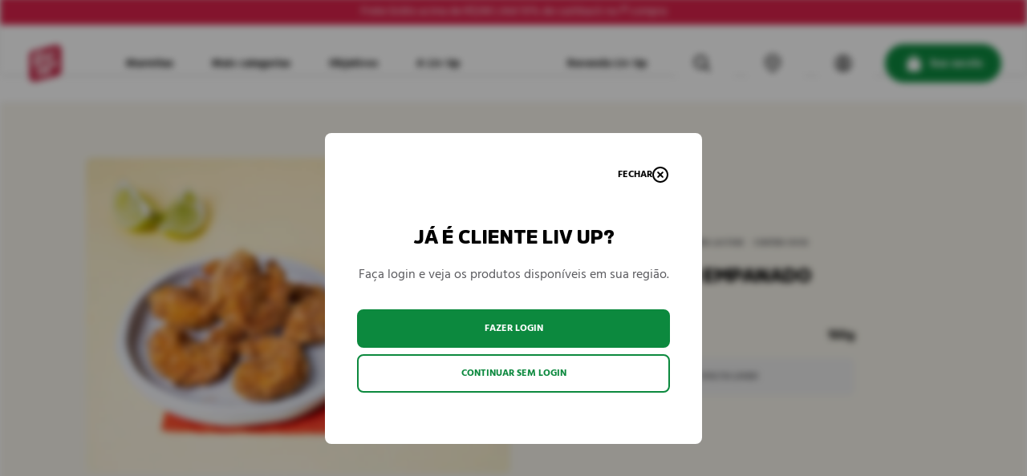

--- FILE ---
content_type: text/html; charset=utf-8
request_url: https://www.livup.com.br/camarao-empanado-tradicional/p?utm_source=blog&utm_medium=referral&utm_campaign=text&utm_content=como-empanar-frango
body_size: 49988
content:
<!DOCTYPE html><html lang="pt-BR"><head><meta charSet="utf-8"/><meta name="viewport" content="width=device-width"/><link rel="manifest" href="/manifest.json"/><link rel="shortcut icon" href="/favicon.png"/><link href="https://www.livup.com.br" rel="canonical"/><link rel="preconnect" href="https://www.google.com"/><link rel="preconnect" href="https://www.gstatic.com" crossorigin="true"/><title>Liv Up</title><meta name="description" content="Já conhece a Liv Up? Temos várias opções com ingredientes naturais elaboradas por chefs e nutricionistas! ✓Agende sua entrega ✓Alimentação saudável"/><meta property="og:locale" content="pt_BR"/><meta property="og:description" content="Já conhece a Liv Up? Temos várias opções com ingredientes naturais elaboradas por chefs e nutricionistas! ✓Agende sua entrega ✓Alimentação saudável"/><meta property="og:title" content="Marmitas fitness e comida congelada | Experimente Liv Up"/><meta property="og:type" content="website"/><meta property="og:url" content="https://www.livup.com.br"/><meta property="og:logo" content="https://livup.imgix.net/site/images/logo-meta.png"/><meta property="og:image" content="https://livup.imgix.net/site/images/imagem-compartilhamento-site-liv-up.png"/><meta property="fb:app_id" content="1060121368052968"/><meta name="next-head-count" content="17"/><link rel="preload" href="/_next/static/chunks/fonts/AmsiProNormal-Black-62e15e7f11b8c7f2ae08c347c472e3fd.woff2" as="font" crossorigin=""/><link rel="preload" href="/_next/static/chunks/fonts/HindMadurai-Bold-af3eace3a4fd1daac529e7a6cbd96eb5.woff2" as="font" crossorigin=""/><link rel="preload" href="/_next/static/chunks/fonts/HindMadurai-Normal-d8288be0ded9dc75ab2f6a4030acb76d.woff2" as="font" crossorigin=""/><meta name="google-site-verification" content="J71D5wdfQE10WJ1VVgHDODCI9h5sIgMi8H01TfQX8Ak"/><link rel="preload" href="/_next/static/css/9380bf63c453d72e.css" as="style"/><link rel="stylesheet" href="/_next/static/css/9380bf63c453d72e.css" data-n-g=""/><noscript data-n-css=""></noscript><script defer="" nomodule="" src="/_next/static/chunks/polyfills-c67a75d1b6f99dc8.js"></script><script src="/_next/static/chunks/webpack-11e3bd2d6c8a9e05.js" defer=""></script><script src="/_next/static/chunks/framework-0b74dc4318eec4c2.js" defer=""></script><script src="/_next/static/chunks/main-65082873f965372c.js" defer=""></script><script src="/_next/static/chunks/pages/_app-789a1dc330709c61.js" defer=""></script><script src="/_next/static/chunks/545-0f294c0d4c4de1e1.js" defer=""></script><script src="/_next/static/chunks/835-5f52a7a4e42af97a.js" defer=""></script><script src="/_next/static/chunks/570-228adf57ee194786.js" defer=""></script><script src="/_next/static/chunks/69-855b488b01803881.js" defer=""></script><script src="/_next/static/chunks/506-4bc6d115fc532f52.js" defer=""></script><script src="/_next/static/chunks/896-65f865689fe21076.js" defer=""></script><script src="/_next/static/chunks/pages/%5Bslug%5D/p-7741bb6657a6eb95.js" defer=""></script><script src="/_next/static/0n3YABDdlZhAenz0XryFd/_buildManifest.js" defer=""></script><script src="/_next/static/0n3YABDdlZhAenz0XryFd/_ssgManifest.js" defer=""></script><style data-styled="" data-styled-version="5.2.3">@font-face{font-display:swap;font-family:'Amsi Pro Normal';font-style:normal;font-weight:900;src:url(/_next/static/chunks/fonts/AmsiProNormal-Black-62e15e7f11b8c7f2ae08c347c472e3fd.woff2) format('woff2'), url(/_next/static/chunks/fonts/AmsiProNormal-Black-1c2d97cbc92ec93bcdbbf4612abf3910.woff) format('woff');}/*!sc*/
@font-face{font-display:swap;font-family:'Hind Madurai';font-style:normal;font-weight:700;src:url(/_next/static/chunks/fonts/HindMadurai-Bold-af3eace3a4fd1daac529e7a6cbd96eb5.woff2) format('woff2'), url(/_next/static/chunks/fonts/HindMadurai-Bold-ed49b6379fa466f11817a316b36ad9ea.woff) format('woff');}/*!sc*/
@font-face{font-display:swap;font-family:'Hind Madurai';font-style:normal;font-weight:400;src:url(/_next/static/chunks/fonts/HindMadurai-Normal-d8288be0ded9dc75ab2f6a4030acb76d.woff2) format('woff2'), url(/_next/static/chunks/fonts/HindMadurai-Normal-74d538d70c81637b610eca13fffaab47.woff) format('woff');}/*!sc*/
*,*::after,*::before{box-sizing:border-box;font-family:"Hind Madurai",-apple-system,system-ui,BlinkMacSystemFont,"Segoe UI",Helvetica,Arial,sans-serif,"Apple Color Emoji","Segoe UI Emoji","Segoe UI Symbol";font-size:100%;font-weight:400;margin:0;outline:0;padding:0;vertical-align:baseline;}/*!sc*/
#__next{min-height:100vh;}/*!sc*/
img{height:auto;max-width:100%;}/*!sc*/
input,textarea{background-color:#ffffff;color:#000000;}/*!sc*/
data-styled.g1[id="sc-global-lhtTUP1"]{content:"sc-global-lhtTUP1,"}/*!sc*/
.iGJzDW{box-shadow:none;}/*!sc*/
.hawHFp{box-shadow:none;margin-right:0.500rem;display:-webkit-box;display:-webkit-flex;display:-ms-flexbox;display:flex;}/*!sc*/
.jJazpH{box-shadow:none;width:1.500rem;height:1.500rem;}/*!sc*/
.hjjKQV{box-shadow:none;display:none;}/*!sc*/
@media screen and (min-width:768px){.hjjKQV{display:-webkit-box;display:-webkit-flex;display:-ms-flexbox;display:flex;}}/*!sc*/
.jvyfyD{box-shadow:none;display:block;}/*!sc*/
@media screen and (min-width:768px){.jvyfyD{display:block;}}/*!sc*/
@media screen and (min-width:1264px){.jvyfyD{display:none;}}/*!sc*/
.hDfhZp{box-shadow:none;padding-top:0.500rem;padding-bottom:0.500rem;padding-left:1.000rem;padding-right:1.000rem;}/*!sc*/
.eHfYJe{box-shadow:none;padding-left:0.500rem;padding-right:0.500rem;-webkit-align-items:center;-webkit-box-align:center;-ms-flex-align:center;align-items:center;width:100%;display:-webkit-box;display:-webkit-flex;display:-ms-flexbox;display:flex;height:3.500rem;}/*!sc*/
.mNFvY{box-shadow:none;max-width:150px;}/*!sc*/
.gcDYsG{box-shadow:none;display:-webkit-box;display:-webkit-flex;display:-ms-flexbox;display:flex;}/*!sc*/
.fSNJza{box-shadow:none;display:none;height:100%;}/*!sc*/
@media screen and (min-width:768px){.fSNJza{display:none;}}/*!sc*/
@media screen and (min-width:1264px){.fSNJza{display:block;}}/*!sc*/
.dSqXmm{box-shadow:none;padding-left:2.000rem;padding-right:2.000rem;width:100%;}/*!sc*/
.enjGWS{box-shadow:none;-webkit-align-items:center;-webkit-box-align:center;-ms-flex-align:center;align-items:center;-webkit-box-pack:justify;-webkit-justify-content:space-between;-ms-flex-pack:justify;justify-content:space-between;display:-webkit-box;display:-webkit-flex;display:-ms-flexbox;display:flex;}/*!sc*/
.cJTCwK{box-shadow:none;margin-left:0.500rem;}/*!sc*/
.imzWYi{box-shadow:none;margin-top:5.500rem;margin-bottom:0.000rem;}/*!sc*/
@media screen and (min-width:768px){.imzWYi{margin-top:5.500rem;}}/*!sc*/
@media screen and (min-width:1264px){.imzWYi{margin-top:8.000rem;}}/*!sc*/
.jdnLfj{box-shadow:none;-webkit-align-items:center;-webkit-box-align:center;-ms-flex-align:center;align-items:center;-webkit-box-pack:center;-webkit-justify-content:center;-ms-flex-pack:center;justify-content:center;display:-webkit-box;display:-webkit-flex;display:-ms-flexbox;display:flex;width:100%;min-height:492px;overflow:hidden;}/*!sc*/
@media screen and (min-width:768px){.jdnLfj{min-height:492px;}}/*!sc*/
@media screen and (min-width:1264px){.jdnLfj{min-height:532px;}}/*!sc*/
.bmdqbM{box-shadow:none;margin-top:1.000rem;height:1.000rem;}/*!sc*/
@media screen and (min-width:768px){.bmdqbM{margin-top:1.000rem;}}/*!sc*/
@media screen and (min-width:1264px){.bmdqbM{margin-top:0.000rem;}}/*!sc*/
.jSRDMQ{box-shadow:none;-webkit-box-pack:justify;-webkit-justify-content:space-between;-ms-flex-pack:justify;justify-content:space-between;-webkit-align-items:flex-end;-webkit-box-align:flex-end;-ms-flex-align:flex-end;align-items:flex-end;display:-webkit-box;display:-webkit-flex;display:-ms-flexbox;display:flex;}/*!sc*/
.PgBpW{box-shadow:none;-webkit-align-items:center;-webkit-box-align:center;-ms-flex-align:center;align-items:center;-webkit-flex-direction:row-reverse;-ms-flex-direction:row-reverse;flex-direction:row-reverse;-webkit-box-pack:start;-webkit-justify-content:flex-start;-ms-flex-pack:start;justify-content:flex-start;display:-webkit-box;display:-webkit-flex;display:-ms-flexbox;display:flex;}/*!sc*/
.eDbfUy{border-width:0;border-color:#ECECEC;border-style:solid;border-top-width:1px;border-bottom-width:1px;box-shadow:none;padding-top:4.000rem;padding-bottom:4.000rem;}/*!sc*/
.edVAjt{box-shadow:none;padding-bottom:1.500rem;padding-left:1.000rem;padding-right:1.000rem;padding-top:2.500rem;}/*!sc*/
@media screen and (min-width:768px){.edVAjt{padding-left:1.000rem;padding-right:1.000rem;padding-top:2.500rem;}}/*!sc*/
@media screen and (min-width:1264px){.edVAjt{padding-left:0.000rem;padding-right:0.000rem;padding-top:0.000rem;}}/*!sc*/
.bHKlID{box-shadow:none;padding-bottom:1.000rem;padding-left:1.500rem;}/*!sc*/
.boeISH{box-shadow:none;padding-bottom:1.000rem;padding-left:0.000rem;}/*!sc*/
.cTuuqB{box-shadow:none;padding-top:0.500rem;padding-bottom:0.500rem;padding-left:1.500rem;padding-right:1.500rem;}/*!sc*/
.hnsbNS{box-shadow:none;width:33.33%;}/*!sc*/
.iphDCd{box-shadow:none;padding-top:1.500rem;padding-bottom:1.500rem;padding-left:1.000rem;padding-right:1.000rem;}/*!sc*/
@media screen and (min-width:768px){.iphDCd{padding-left:1.000rem;padding-right:1.000rem;}}/*!sc*/
@media screen and (min-width:1264px){.iphDCd{padding-left:0.000rem;padding-right:0.000rem;}}/*!sc*/
.hANWzK{border-width:0;border-color:#ECECEC;border-style:solid;border-bottom-width:1px;box-shadow:none;padding-bottom:3.000rem;}/*!sc*/
.ctJHGd{border-width:0;border-color:#ECECEC;border-style:solid;border-bottom-width:1px;box-shadow:none;padding-top:2.000rem;padding-bottom:2.000rem;}/*!sc*/
@media screen and (min-width:768px){.ctJHGd{padding-top:3.000rem;padding-bottom:3.000rem;}}/*!sc*/
.cnDoMt{box-shadow:none;margin-top:2.000rem;}/*!sc*/
@media screen and (min-width:768px){.cnDoMt{margin-top:3.000rem;}}/*!sc*/
.iNNuIy{box-shadow:none;padding-top:1.500rem;padding-bottom:1.500rem;}/*!sc*/
.fNwLuZ{box-shadow:none;margin-bottom:0.75rem;display:-webkit-box;display:-webkit-flex;display:-ms-flexbox;display:flex;}/*!sc*/
.iDScYN{box-shadow:none;margin-bottom:2.000rem;}/*!sc*/
.kkWcZY{box-shadow:none;display:none;}/*!sc*/
@media screen and (min-width:768px){.kkWcZY{display:none;}}/*!sc*/
@media screen and (min-width:1264px){.kkWcZY{display:block;}}/*!sc*/
.dfpfnU{box-shadow:none;margin-right:1.000rem;margin-bottom:0.500rem;}/*!sc*/
@media screen and (min-width:768px){.dfpfnU{margin-right:0.500rem;}}/*!sc*/
.iYIsln{box-shadow:none;margin-bottom:1.500rem;}/*!sc*/
.zNmUZ{box-shadow:none;margin-right:0.000rem;-webkit-box-pack:center;-webkit-justify-content:center;-ms-flex-pack:center;justify-content:center;display:-webkit-box;display:-webkit-flex;display:-ms-flexbox;display:flex;}/*!sc*/
@media screen and (min-width:768px){.zNmUZ{margin-right:1.500rem;}}/*!sc*/
@media screen and (min-width:768px){.zNmUZ{-webkit-box-pack:center;-webkit-justify-content:center;-ms-flex-pack:center;justify-content:center;}}/*!sc*/
@media screen and (min-width:1264px){.zNmUZ{-webkit-box-pack:start;-webkit-justify-content:flex-start;-ms-flex-pack:start;justify-content:flex-start;}}/*!sc*/
.kcNvdf{box-shadow:none;margin-top:2.000rem;}/*!sc*/
@media screen and (min-width:768px){.kcNvdf{margin-top:2.000rem;}}/*!sc*/
@media screen and (min-width:1264px){.kcNvdf{margin-top:0.000rem;}}/*!sc*/
.rqITD{box-shadow:none;-webkit-box-pack:center;-webkit-justify-content:center;-ms-flex-pack:center;justify-content:center;display:-webkit-box;display:-webkit-flex;display:-ms-flexbox;display:flex;}/*!sc*/
@media screen and (min-width:768px){.rqITD{-webkit-box-pack:center;-webkit-justify-content:center;-ms-flex-pack:center;justify-content:center;}}/*!sc*/
@media screen and (min-width:1264px){.rqITD{-webkit-box-pack:start;-webkit-justify-content:flex-start;-ms-flex-pack:start;justify-content:flex-start;}}/*!sc*/
data-styled.g2[id="vxlryn-0"]{content:"iGJzDW,hawHFp,jJazpH,hjjKQV,jvyfyD,hDfhZp,eHfYJe,mNFvY,gcDYsG,fSNJza,dSqXmm,enjGWS,cJTCwK,imzWYi,jdnLfj,bmdqbM,jSRDMQ,PgBpW,eDbfUy,edVAjt,bHKlID,boeISH,cTuuqB,hnsbNS,iphDCd,hANWzK,ctJHGd,cnDoMt,iNNuIy,fNwLuZ,iDScYN,kkWcZY,dfpfnU,iYIsln,zNmUZ,kcNvdf,rqITD,"}/*!sc*/
.ysHKt{display:-webkit-box;display:-webkit-flex;display:-ms-flexbox;display:flex;-webkit-align-items:center;-webkit-box-align:center;-ms-flex-align:center;align-items:center;-webkit-box-pack:start;-webkit-justify-content:flex-start;-ms-flex-pack:start;justify-content:flex-start;-webkit-align-items:center;-webkit-box-align:center;-ms-flex-align:center;align-items:center;}/*!sc*/
.ysHKt > *{margin-top:0;margin-bottom:0;}/*!sc*/
.ysHKt > * + *{margin-top:0;margin-left:0.500rem;}/*!sc*/
.dBMRQb{display:block;}/*!sc*/
.dBMRQb > *{margin-top:0;margin-bottom:0;}/*!sc*/
.dBMRQb > * + *{margin-left:0;margin-top:0.000rem;}/*!sc*/
.chGQYV{display:-webkit-box;display:-webkit-flex;display:-ms-flexbox;display:flex;-webkit-align-items:center;-webkit-box-align:center;-ms-flex-align:center;align-items:center;-webkit-box-pack:start;-webkit-justify-content:flex-start;-ms-flex-pack:start;justify-content:flex-start;-webkit-align-items:center;-webkit-box-align:center;-ms-flex-align:center;align-items:center;}/*!sc*/
.chGQYV > *{margin-top:0;margin-bottom:0;}/*!sc*/
.chGQYV > * + *{margin-top:0;margin-left:1.000rem;}/*!sc*/
.gJZNng{display:-webkit-box;display:-webkit-flex;display:-ms-flexbox;display:flex;-webkit-align-items:center;-webkit-box-align:center;-ms-flex-align:center;align-items:center;-webkit-box-pack:start;-webkit-justify-content:flex-start;-ms-flex-pack:start;justify-content:flex-start;}/*!sc*/
.gJZNng > *{margin-top:0;margin-bottom:0;}/*!sc*/
.gJZNng > * + *{margin-top:0;margin-left:0.000rem;}/*!sc*/
.dXBTNd{display:-webkit-box;display:-webkit-flex;display:-ms-flexbox;display:flex;-webkit-align-items:center;-webkit-box-align:center;-ms-flex-align:center;align-items:center;-webkit-box-pack:start;-webkit-justify-content:flex-start;-ms-flex-pack:start;justify-content:flex-start;}/*!sc*/
.dXBTNd > *{margin-top:0;margin-bottom:0;}/*!sc*/
.dXBTNd > * + *{margin-top:0;margin-left:0.500rem;}/*!sc*/
.dMgiwa{display:block;}/*!sc*/
.dMgiwa > *{margin-top:0;margin-bottom:0;}/*!sc*/
.dMgiwa > * + *{margin-left:0;margin-top:1.000rem;}/*!sc*/
.bMmvsL{display:-webkit-box;display:-webkit-flex;display:-ms-flexbox;display:flex;-webkit-align-items:center;-webkit-box-align:center;-ms-flex-align:center;align-items:center;-webkit-box-pack:start;-webkit-justify-content:flex-start;-ms-flex-pack:start;justify-content:flex-start;}/*!sc*/
.bMmvsL > *{margin-top:0;margin-bottom:0;}/*!sc*/
.bMmvsL > * + *{margin-top:0;margin-left:0.250rem;}/*!sc*/
.guwMwK{display:block;}/*!sc*/
.guwMwK > *{margin-top:0;margin-bottom:0;}/*!sc*/
.guwMwK > * + *{margin-left:0;margin-top:0.500rem;}/*!sc*/
.fDanaU{display:block;}/*!sc*/
.fDanaU > *{margin-top:0;margin-bottom:0;}/*!sc*/
.fDanaU > * + *{margin-left:0;margin-top:2.500rem;}/*!sc*/
.gkdvQL{display:block;}/*!sc*/
.gkdvQL > *{margin-top:0;margin-bottom:0;}/*!sc*/
.gkdvQL > * + *{margin-left:0;margin-top:1.500rem;}/*!sc*/
.eiBXuf{display:block;}/*!sc*/
.eiBXuf > *{margin-top:0;margin-bottom:0;}/*!sc*/
.eiBXuf > * + *{margin-left:0;margin-top:0.000rem;}/*!sc*/
@media (min-width:768px){.eiBXuf{display:block;}.eiBXuf > * + *{margin-left:0;margin-top:0.000rem;}}/*!sc*/
@media (min-width:1264px){.eiBXuf{display:block;}.eiBXuf > * + *{margin-left:0;margin-top:4.000rem;}}/*!sc*/
.cKqsul{display:block;}/*!sc*/
.cKqsul > *{margin-top:0;margin-bottom:0;}/*!sc*/
.cKqsul > * + *{margin-left:0;margin-top:2.000rem;}/*!sc*/
.bxlCqE{display:-webkit-box;display:-webkit-flex;display:-ms-flexbox;display:flex;-webkit-align-items:center;-webkit-box-align:center;-ms-flex-align:center;align-items:center;-webkit-box-pack:start;-webkit-justify-content:flex-start;-ms-flex-pack:start;justify-content:flex-start;}/*!sc*/
.bxlCqE > *{margin-top:0;margin-bottom:0;}/*!sc*/
.bxlCqE > * + *{margin-top:0;margin-left:1.500rem;}/*!sc*/
data-styled.g3[id="sc-1koyxgi-0"]{content:"ysHKt,dBMRQb,chGQYV,gJZNng,dXBTNd,dMgiwa,bMmvsL,guwMwK,fDanaU,gkdvQL,eiBXuf,cKqsul,bxlCqE,"}/*!sc*/
.aqyYw{position:relative;border-radius:8px;-webkit-box-pack:center;-webkit-justify-content:center;-ms-flex-pack:center;justify-content:center;font-family:"Hind Madurai",-apple-system,system-ui,BlinkMacSystemFont,"Segoe UI",Helvetica,Arial,sans-serif,"Apple Color Emoji","Segoe UI Emoji","Segoe UI Symbol";font-size:0.750rem;font-weight:700;cursor:pointer;line-height:1;text-transform:uppercase;-webkit-transition:all 0.2s ease-in-out;transition:all 0.2s ease-in-out;padding:0.000rem;width:auto;display:-webkit-box;display:-webkit-flex;display:-ms-flexbox;display:flex;-webkit-align-items:center;-webkit-box-align:center;-ms-flex-align:center;align-items:center;width:auto;display:-webkit-box;display:-webkit-flex;display:-ms-flexbox;display:flex;-webkit-box-pack:center;-webkit-justify-content:center;-ms-flex-pack:center;justify-content:center;-webkit-align-items:center;-webkit-box-align:center;-ms-flex-align:center;align-items:center;min-width:48px;min-height:48px;background-color:transparent;border:none;color:#0C893E;}/*!sc*/
.aqyYw svg path{-webkit-transition:fill 200ms ease-in-out;transition:fill 200ms ease-in-out;}/*!sc*/
.aqyYw svg path{fill:#0C893E;}/*!sc*/
.aqyYw:hover,.aqyYw:focus{color:#0a7334;-webkit-text-decoration:underline;text-decoration:underline;}/*!sc*/
.aqyYw:hover svg path,.aqyYw:focus svg path{fill:#0a7334;}/*!sc*/
.aqyYw:focus:not(:focus-visible){outline:none;}/*!sc*/
.aqyYw:focus-visible{outline:2px solid #00A995;}/*!sc*/
.ckYsFA{position:relative;border-radius:8px;-webkit-box-pack:center;-webkit-justify-content:center;-ms-flex-pack:center;justify-content:center;font-family:"Hind Madurai",-apple-system,system-ui,BlinkMacSystemFont,"Segoe UI",Helvetica,Arial,sans-serif,"Apple Color Emoji","Segoe UI Emoji","Segoe UI Symbol";font-size:0.750rem;font-weight:700;cursor:pointer;line-height:1;text-transform:uppercase;-webkit-transition:all 0.2s ease-in-out;transition:all 0.2s ease-in-out;padding:1.000rem;width:100%;background-color:transparent;border:none;color:#0C893E;}/*!sc*/
.ckYsFA svg path{fill:#0C893E;}/*!sc*/
.ckYsFA:hover,.ckYsFA:focus{color:#0a7334;-webkit-text-decoration:underline;text-decoration:underline;}/*!sc*/
.ckYsFA:hover svg path,.ckYsFA:focus svg path{fill:#0a7334;}/*!sc*/
.ckYsFA:focus:not(:focus-visible){outline:none;}/*!sc*/
.ckYsFA:focus-visible{outline:2px solid #00A995;}/*!sc*/
data-styled.g5[id="yqdhux-0"]{content:"aqyYw,ckYsFA,"}/*!sc*/
.fISgsF{color:#0C893E;text-align:left;text-transform:uppercase;font-size:0.750rem;line-height:1.000rem;font-weight:700;}/*!sc*/
.fISgsF > *{font-size:inherit;line-height:0 !important;}/*!sc*/
.bXPOD{color:#ffffff;text-align:left;font-size:0.75rem;line-height:1rem;}/*!sc*/
@media screen and (min-width:768px){.bXPOD{font-size:0.75rem;line-height:1rem;}}/*!sc*/
@media screen and (min-width:1264px){.bXPOD{font-size:0.875rem;line-height:1.125rem;}}/*!sc*/
.bXPOD > *{font-size:inherit;line-height:0 !important;}/*!sc*/
.gXZwlc{color:inherit;text-align:left;text-transform:none;white-space:nowrap;font-size:0.75rem;line-height:1rem;}/*!sc*/
.gXZwlc > *{font-size:inherit;line-height:0 !important;}/*!sc*/
.bFFLkc{color:inherit;text-align:left;white-space:nowrap;font-size:0.875rem;line-height:1.125rem;font-weight:700;}/*!sc*/
.bFFLkc > *{font-size:inherit;line-height:0 !important;}/*!sc*/
.hkfsoH{color:inherit;text-align:left;-webkit-text-decoration:none;text-decoration:none;font-size:0.875rem;line-height:1.125rem;font-weight:700;}/*!sc*/
.hkfsoH > *{font-size:inherit;line-height:0 !important;}/*!sc*/
.jjYQbm{color:inherit;text-align:left;font-size:0.75rem;line-height:1rem;font-weight:700;}/*!sc*/
.jjYQbm > *{font-size:inherit;line-height:0 !important;}/*!sc*/
.flIlPc{color:inherit;text-align:left;text-transform:uppercase;font-size:0.625rem;line-height:0.625rem;font-weight:700;}/*!sc*/
.flIlPc > *{font-size:inherit;line-height:0 !important;}/*!sc*/
.wEiBK{color:inherit;text-align:left;text-transform:uppercase;font-size:1.000rem;line-height:1.500rem;font-family:"Amsi Pro Normal","Hind Madurai",-apple-system,system-ui,BlinkMacSystemFont,"Segoe UI",Helvetica,Arial,sans-serif,"Apple Color Emoji","Segoe UI Emoji","Segoe UI Symbol";}/*!sc*/
@media screen and (min-width:768px){.wEiBK{font-size:1.500rem;line-height:2.000rem;}}/*!sc*/
.wEiBK > *{font-size:inherit;line-height:0 !important;}/*!sc*/
.cPrIdU{color:#000000;text-align:left;font-size:0.875rem;line-height:1.125rem;font-weight:700;}/*!sc*/
@media screen and (min-width:768px){.cPrIdU{font-size:1.000rem;line-height:1.500rem;}}/*!sc*/
.cPrIdU > *{font-size:inherit;line-height:0 !important;}/*!sc*/
.bPXaGS{color:inherit;text-align:left;font-size:0.875rem;line-height:1.125rem;font-weight:700;}/*!sc*/
@media screen and (min-width:768px){.bPXaGS{font-size:1.000rem;line-height:1.500rem;}}/*!sc*/
.bPXaGS > *{font-size:inherit;line-height:0 !important;}/*!sc*/
.hkxcNF{color:#5B5B5F;text-align:center;font-size:0.750rem;line-height:1.000rem;font-weight:700;}/*!sc*/
.hkxcNF > *{font-size:inherit;line-height:0 !important;}/*!sc*/
.iJbBHl{color:inherit;text-align:left;text-transform:uppercase;font-size:1.000rem;line-height:1.500rem;font-family:"Amsi Pro Normal","Hind Madurai",-apple-system,system-ui,BlinkMacSystemFont,"Segoe UI",Helvetica,Arial,sans-serif,"Apple Color Emoji","Segoe UI Emoji","Segoe UI Symbol";}/*!sc*/
.iJbBHl > *{font-size:inherit;line-height:0 !important;}/*!sc*/
.bKrPgt{color:inherit;text-align:left;font-size:1.000rem;line-height:1.500rem;}/*!sc*/
.bKrPgt > *{font-size:inherit;line-height:0 !important;}/*!sc*/
.hWqEne{color:inherit;text-align:left;font-size:1.000rem;line-height:1.500rem;font-weight:700;}/*!sc*/
.hWqEne > *{font-size:inherit;line-height:0 !important;}/*!sc*/
.gnWHAo{color:#5B5B5F;text-align:left;font-size:0.875rem;line-height:1.125rem;}/*!sc*/
.gnWHAo > *{font-size:inherit;line-height:0 !important;}/*!sc*/
.iegCFN{color:inherit;text-align:left;font-size:0.875rem;line-height:1.125rem;}/*!sc*/
.iegCFN > *{font-size:inherit;line-height:0 !important;}/*!sc*/
.fpwVDu{color:#5B5B5F;text-align:left;font-size:0.750rem;line-height:1.000rem;}/*!sc*/
.fpwVDu > *{font-size:inherit;line-height:0 !important;}/*!sc*/
.cFCQMK{color:inherit;text-align:left;text-transform:uppercase;font-size:1.000rem;line-height:1.500rem;font-weight:700;font-family:"Amsi Pro Normal","Hind Madurai",-apple-system,system-ui,BlinkMacSystemFont,"Segoe UI",Helvetica,Arial,sans-serif,"Apple Color Emoji","Segoe UI Emoji","Segoe UI Symbol";}/*!sc*/
.cFCQMK > *{font-size:inherit;line-height:0 !important;}/*!sc*/
.jLzKCZ{color:inherit;text-align:center;font-size:1.000rem;line-height:1.500rem;}/*!sc*/
@media screen and (min-width:768px){.jLzKCZ{text-align:center;}}/*!sc*/
@media screen and (min-width:1264px){.jLzKCZ{text-align:left;}}/*!sc*/
.jLzKCZ > *{font-size:inherit;line-height:0 !important;}/*!sc*/
.bUFbXl{color:#000000;text-align:center;font-size:0.750rem;line-height:1.000rem;}/*!sc*/
@media screen and (min-width:768px){.bUFbXl{text-align:center;}}/*!sc*/
@media screen and (min-width:1264px){.bUFbXl{text-align:left;}}/*!sc*/
@media screen and (min-width:768px){.bUFbXl{font-size:1.000rem;line-height:1.500rem;}}/*!sc*/
.bUFbXl > *{font-size:inherit;line-height:0 !important;}/*!sc*/
data-styled.g6[id="sc-1b695st-0"]{content:"fISgsF,bXPOD,gXZwlc,bFFLkc,hkfsoH,jjYQbm,flIlPc,wEiBK,cPrIdU,bPXaGS,hkxcNF,iJbBHl,bKrPgt,hWqEne,gnWHAo,iegCFN,fpwVDu,cFCQMK,jLzKCZ,bUFbXl,"}/*!sc*/
.drawer .ReactModal__Overlay{overflow:hidden;background:transparent;height:100vh;height:100dvh;pointer-events:none;}/*!sc*/
.drawer .ReactModal__Content{box-shadow:0px 0px 12px rgb(0 0 0 / 8%);pointer-events:all;}/*!sc*/
.ReactModal__Overlay--after-open{opacity:1;-webkit-transition:opacity 200ms ease-in-out;transition:opacity 200ms ease-in-out;}/*!sc*/
.ReactModal__Overlay--before-close{opacity:0;-webkit-transition:opacity 150ms ease-out 100ms;transition:opacity 150ms ease-out 100ms;}/*!sc*/
.ReactModal__Content{width:100%;max-width:29rem;-webkit-flex-direction:column;-ms-flex-direction:column;flex-direction:column;-webkit-transform:translateX(100%);-ms-transform:translateX(100%);transform:translateX(100%);-webkit-transition:-webkit-transform 250ms linear;-webkit-transition:transform 250ms linear;transition:transform 250ms linear;}/*!sc*/
.ReactModal__Content--after-open{-webkit-transform:translateX(0);-ms-transform:translateX(0);transform:translateX(0);-webkit-transition:-webkit-transform 250ms linear;-webkit-transition:transform 250ms linear;transition:transform 250ms linear;}/*!sc*/
.ReactModal__Content--before-close{-webkit-transform:translateX(100%);-ms-transform:translateX(100%);transform:translateX(100%);-webkit-transition:-webkit-transform 250ms linear;-webkit-transition:transform 250ms linear;transition:transform 250ms linear;}/*!sc*/
data-styled.g7[id="sc-global-iWxBiG1"]{content:"sc-global-iWxBiG1,"}/*!sc*/
.iUhutb{max-width:90rem;padding-left:0.000rem;padding-right:0.000rem;box-sizing:content-box;margin-left:auto;margin-right:auto;}/*!sc*/
data-styled.g10[id="sc-1ntytso-0"]{content:"iUhutb,"}/*!sc*/
.dgvSde{display:grid;grid-gap:0.500rem;}/*!sc*/
.inXZjc{display:grid;grid-template-columns:repeat(5,1fr);grid-gap:0.500rem;}/*!sc*/
.bdTmAM{display:grid;grid-column:1/2;grid-gap:0.500rem;}/*!sc*/
.dCyiIe{display:grid;grid-column:2/3;grid-gap:0.500rem;}/*!sc*/
.kegELg{display:grid;grid-column:3/4;grid-gap:0.500rem;}/*!sc*/
.dOSQnO{display:grid;grid-column:4/5;grid-gap:0.500rem;}/*!sc*/
.bmhank{display:grid;grid-column:5/6;grid-gap:0.500rem;}/*!sc*/
.jCxRde{display:grid;grid-template-columns:repeat(12,1fr);grid-gap:0.500rem;}/*!sc*/
.vxTFX{display:grid;grid-column:1/1;grid-gap:0.500rem;}/*!sc*/
.kcEWEc{display:grid;grid-column:2 / 14;grid-gap:0.500rem;}/*!sc*/
.dnfkHu{display:grid;grid-template-columns:repeat(24,1fr);grid-gap:0.500rem;}/*!sc*/
@media screen and (min-width:768px){.dnfkHu{grid-template-columns:repeat(24,1fr);}}/*!sc*/
@media screen and (min-width:1264px){.dnfkHu{grid-template-columns:repeat(12,1fr);}}/*!sc*/
.hTMEFe{display:grid;grid-column:2 / 24;grid-gap:0.500rem;}/*!sc*/
@media screen and (min-width:768px){.hTMEFe{grid-column:2 / 24;}}/*!sc*/
@media screen and (min-width:1264px){.hTMEFe{grid-column:2 / 7;}}/*!sc*/
.jphlBH{display:grid;grid-column:2 / 24;grid-gap:0.500rem;}/*!sc*/
@media screen and (min-width:768px){.jphlBH{grid-column:2 / 24;}}/*!sc*/
@media screen and (min-width:1264px){.jphlBH{grid-column:8 / 11;}}/*!sc*/
.glJGAj{display:grid;grid-column:2 / 24;grid-gap:0.500rem;}/*!sc*/
@media screen and (min-width:768px){.glJGAj{grid-column:2 / 24;}}/*!sc*/
@media screen and (min-width:1264px){.glJGAj{grid-column:2 / 6;}}/*!sc*/
.eeIgHb{display:grid;grid-column:1 / 25;grid-gap:0.500rem;}/*!sc*/
@media screen and (min-width:768px){.eeIgHb{grid-column:1 / 25;}}/*!sc*/
@media screen and (min-width:1264px){.eeIgHb{grid-column:7 / 7;}}/*!sc*/
.bIkmWo{display:grid;grid-column:1 / 25;grid-gap:0.500rem;}/*!sc*/
@media screen and (min-width:768px){.bIkmWo{grid-column:1 / 25;}}/*!sc*/
@media screen and (min-width:1264px){.bIkmWo{grid-column:8 / 12;}}/*!sc*/
.eUMdBy{display:grid;grid-column:2 / 24;grid-gap:0.500rem;}/*!sc*/
@media screen and (min-width:768px){.eUMdBy{grid-column:2 / 24;}}/*!sc*/
@media screen and (min-width:1264px){.eUMdBy{grid-column:2 / 12;}}/*!sc*/
.hXhSph{display:grid;grid-column:1 / 24;grid-gap:0.500rem;}/*!sc*/
@media screen and (min-width:768px){.hXhSph{grid-column:1 / 24;}}/*!sc*/
@media screen and (min-width:1264px){.hXhSph{grid-column:1 / 7;}}/*!sc*/
.gwuGZn{display:grid;grid-template-columns:repeat(12,1fr);grid-template-rows:repeat(6,1fr);grid-gap:0.500rem;}/*!sc*/
.lggusk{display:grid;grid-column:6 / 8;grid-gap:0.500rem;}/*!sc*/
@media screen and (min-width:768px){.lggusk{grid-column:6 / 8;}}/*!sc*/
@media screen and (min-width:1264px){.lggusk{grid-column:2 / 5;}}/*!sc*/
.hlpeeZ{display:grid;grid-column:2 / 12;grid-row:1 / 12;grid-gap:0.500rem;}/*!sc*/
@media screen and (min-width:768px){.hlpeeZ{grid-column:2 / 12;}}/*!sc*/
@media screen and (min-width:1264px){.hlpeeZ{grid-column:5 / 11;}}/*!sc*/
.hSlrED{display:grid;grid-template-columns:repeat(6,1fr);grid-gap:0.500rem;}/*!sc*/
.lgGyZW{display:grid;display:block;grid-column:1 / 7;grid-gap:0.500rem;}/*!sc*/
@media screen and (min-width:768px){.lgGyZW{display:block;}}/*!sc*/
@media screen and (min-width:1264px){.lgGyZW{display:grid;}}/*!sc*/
@media screen and (min-width:768px){.lgGyZW{grid-column:1 / 7;}}/*!sc*/
@media screen and (min-width:1264px){.lgGyZW{grid-column:1 / 3;}}/*!sc*/
.eFSnkW{display:grid;display:block;grid-column:1 / 7;grid-gap:0.500rem;}/*!sc*/
@media screen and (min-width:768px){.eFSnkW{display:block;}}/*!sc*/
@media screen and (min-width:1264px){.eFSnkW{display:grid;}}/*!sc*/
@media screen and (min-width:768px){.eFSnkW{grid-column:1 / 7;}}/*!sc*/
@media screen and (min-width:1264px){.eFSnkW{grid-column:3 / 5;}}/*!sc*/
.cdAIKC{display:grid;display:block;grid-column:1 / 7;grid-gap:0.500rem;}/*!sc*/
@media screen and (min-width:768px){.cdAIKC{display:block;}}/*!sc*/
@media screen and (min-width:1264px){.cdAIKC{display:grid;}}/*!sc*/
@media screen and (min-width:768px){.cdAIKC{grid-column:1 / 7;}}/*!sc*/
@media screen and (min-width:1264px){.cdAIKC{grid-column:5 / 7;}}/*!sc*/
.crUZzo{display:grid;grid-template-columns:repeat(10,1fr);grid-gap:0.500rem;}/*!sc*/
.bFyLcV{display:grid;display:block;grid-column:1 / 11;grid-gap:0.500rem;}/*!sc*/
@media screen and (min-width:768px){.bFyLcV{display:block;}}/*!sc*/
@media screen and (min-width:1264px){.bFyLcV{display:grid;}}/*!sc*/
.kNqFWW{display:grid;grid-column:2 / 12;grid-gap:0.500rem;}/*!sc*/
@media screen and (min-width:768px){.kNqFWW{grid-column:2 / 12;}}/*!sc*/
@media screen and (min-width:1264px){.kNqFWW{grid-column:5 / 11;}}/*!sc*/
data-styled.g11[id="sc-1ohf32q-0"]{content:"dgvSde,inXZjc,bdTmAM,dCyiIe,kegELg,dOSQnO,bmhank,jCxRde,vxTFX,kcEWEc,dnfkHu,hTMEFe,jphlBH,glJGAj,eeIgHb,bIkmWo,eUMdBy,hXhSph,gwuGZn,lggusk,hlpeeZ,hSlrED,lgGyZW,eFSnkW,cdAIKC,crUZzo,bFyLcV,kNqFWW,"}/*!sc*/
.jAZsNw{width:100%;display:-webkit-box;display:-webkit-flex;display:-ms-flexbox;display:flex;-webkit-align-items:center;-webkit-box-align:center;-ms-flex-align:center;align-items:center;-webkit-box-pack:space-around;-webkit-justify-content:space-around;-ms-flex-pack:space-around;justify-content:space-around;text-transform:uppercase;background-color:#ECECEC;border:2px solid #ECECEC;border-radius:0.500rem;height:3.000rem;}/*!sc*/
data-styled.g15[id="sc-1bkxyaw-0"]{content:"jAZsNw,"}/*!sc*/
.pEsvc{cursor:not-allowed;border:none;display:-webkit-box;display:-webkit-flex;display:-ms-flexbox;display:flex;-webkit-box-pack:end;-webkit-justify-content:flex-end;-ms-flex-pack:end;justify-content:flex-end;-webkit-align-items:center;-webkit-box-align:center;-ms-flex-align:center;align-items:center;width:100%;min-height:3.000rem;min-width:4.500rem;background-color:transparent;padding:0px;}/*!sc*/
.pEsvc:focus:not(:focus-visible) .sc-1bkxyaw-0{outline:none;}/*!sc*/
.pEsvc:focus-visible .sc-1bkxyaw-0{outline:2px solid ,#00A995,;}/*!sc*/
data-styled.g16[id="sc-1bkxyaw-1"]{content:"pEsvc,"}/*!sc*/
.ikCEOs{padding:0.8125rem;border:1px solid #ECECEC;border-radius:8px;position:relative;-webkit-transition:border-color 0.2s ease-in-out;transition:border-color 0.2s ease-in-out;-webkit-user-select:none;-moz-user-select:none;-ms-user-select:none;user-select:none;}/*!sc*/
.ikCEOs label{cursor:pointer;}/*!sc*/
.ikCEOs::after{border-radius:8px;box-shadow:0 0 8px 0 rgba(0,0,0,0.16);content:'';height:100%;left:0;opacity:0;position:absolute;top:0;-webkit-transition:opacity 0.2s ease-in-out;transition:opacity 0.2s ease-in-out;width:100%;}/*!sc*/
.iCwltR{padding-top:1.000rem;padding-bottom:1.000rem;padding-left:1.000rem;padding-right:1.000rem;border:1px solid #ECECEC;border-radius:8px;position:relative;-webkit-transition:border-color 0.2s ease-in-out;transition:border-color 0.2s ease-in-out;-webkit-user-select:none;-moz-user-select:none;-ms-user-select:none;user-select:none;}/*!sc*/
.iCwltR label{cursor:pointer;}/*!sc*/
.iCwltR::after{border-radius:8px;box-shadow:0 0 8px 0 rgba(0,0,0,0.16);content:'';height:100%;left:0;opacity:0;position:absolute;top:0;-webkit-transition:opacity 0.2s ease-in-out;transition:opacity 0.2s ease-in-out;width:100%;}/*!sc*/
data-styled.g24[id="r2tz89-0"]{content:"ikCEOs,iCwltR,"}/*!sc*/
.ccLXCP{display:-webkit-box;display:-webkit-flex;display:-ms-flexbox;display:flex;-webkit-align-items:center;-webkit-box-align:center;-ms-flex-align:center;align-items:center;border:0;background-color:#F6F3EA;}/*!sc*/
data-styled.g25[id="sc-1onaunh-0"]{content:"ccLXCP,"}/*!sc*/
.SVqHE{display:-webkit-box;display:-webkit-flex;display:-ms-flexbox;display:flex;-webkit-align-items:center;-webkit-box-align:center;-ms-flex-align:center;align-items:center;}/*!sc*/
data-styled.g26[id="sc-1onaunh-1"]{content:"SVqHE,"}/*!sc*/
.cZKTyP{bottom:1.000rem;right:1.000rem;background-color:#ffffff;border:none;border-radius:0.500rem;}/*!sc*/
.cZKTyP:hover,.cZKTyP:active,.cZKTyP:focus{box-shadow:0 0 8px 0 rgba(0,0,0,0.16);}/*!sc*/
.cZKTyP:focus:not(:focus-visible){outline:none;}/*!sc*/
.cZKTyP:focus-visible{outline:2px solid #00A995;}/*!sc*/
data-styled.g54[id="vt4oam-0"]{content:"cZKTyP,"}/*!sc*/
.hCTUVt{-webkit-transition:0.2s ease-in-out;transition:0.2s ease-in-out;}/*!sc*/
data-styled.g55[id="sc-14rkbih-0"]{content:"hCTUVt,"}/*!sc*/
.lkLhuC{height:1rem;width:1rem;margin-left:auto;-webkit-transition:-webkit-transform 0.2s ease-in-out;-webkit-transition:transform 0.2s ease-in-out;transition:transform 0.2s ease-in-out;-webkit-transform:rotate(0deg);-ms-transform:rotate(0deg);transform:rotate(0deg);display:block;}/*!sc*/
data-styled.g56[id="sc-8xe36p-0"]{content:"lkLhuC,"}/*!sc*/
.cbirUD{margin-right:1rem;-webkit-align-self:flex-start;-ms-flex-item-align:start;align-self:flex-start;}/*!sc*/
@media (min-width:768px){.cbirUD{margin-right:1.5rem;}}/*!sc*/
data-styled.g57[id="sc-8xe36p-1"]{content:"cbirUD,"}/*!sc*/
.bFoKDW{width:100%;-webkit-box-pack:start;-webkit-justify-content:flex-start;-ms-flex-pack:start;justify-content:flex-start;-webkit-align-items:center;-webkit-box-align:center;-ms-flex-align:center;align-items:center;-webkit-align-self:flex-start;-ms-flex-item-align:start;align-self:flex-start;background:none;border:0;display:-webkit-box;display:-webkit-flex;display:-ms-flexbox;display:flex;cursor:pointer;font-size:1.000rem;font-weight:700;line-height:1.500rem;padding:0;color:#000000;text-align:left;}/*!sc*/
.bFoKDW:focus:not(:focus-visible){outline:none;}/*!sc*/
.bFoKDW:focus-visible{outline:2px solid #00A995;}/*!sc*/
.DQjlc{width:100%;-webkit-box-pack:justify;-webkit-justify-content:space-between;-ms-flex-pack:justify;justify-content:space-between;-webkit-align-items:center;-webkit-box-align:center;-ms-flex-align:center;align-items:center;-webkit-align-self:flex-start;-ms-flex-item-align:start;align-self:flex-start;background:none;border:0;display:-webkit-box;display:-webkit-flex;display:-ms-flexbox;display:flex;cursor:pointer;font-size:1.000rem;font-weight:400;line-height:1.500rem;padding:0;color:#000000;text-align:left;}/*!sc*/
.DQjlc:focus:not(:focus-visible){outline:none;}/*!sc*/
.DQjlc:focus-visible{outline:2px solid #00A995;}/*!sc*/
data-styled.g58[id="sc-8xe36p-2"]{content:"bFoKDW,DQjlc,"}/*!sc*/
.liAVkM{width:100%;border:0.5px solid #ffffff;margin-top:2.000rem;margin-bottom:1.000rem;}/*!sc*/
data-styled.g59[id="sc-9vbzgh-0"]{content:"liAVkM,"}/*!sc*/
.kVknXj{display:-webkit-box;display:-webkit-flex;display:-ms-flexbox;display:flex;-webkit-flex-wrap:wrap;-ms-flex-wrap:wrap;flex-wrap:wrap;-webkit-align-items:center;-webkit-box-align:center;-ms-flex-align:center;align-items:center;-webkit-box-pack:justify;-webkit-justify-content:space-between;-ms-flex-pack:justify;justify-content:space-between;}/*!sc*/
.kVknXj::after{content:'';-webkit-flex:auto;-ms-flex:auto;flex:auto;}/*!sc*/
data-styled.g60[id="sc-5qayjj-0"]{content:"kVknXj,"}/*!sc*/
.lawwqG{color:#F15A22;cursor:pointer;-webkit-text-decoration:none;text-decoration:none;background-color:transparent;border:none;-webkit-transition:color 300ms cubic-bezier(0.22,1,0.36,1);transition:color 300ms cubic-bezier(0.22,1,0.36,1);}/*!sc*/
.lawwqG:hover{color:#ca4b1c;-webkit-text-decoration:underline;text-decoration:underline;-webkit-transition:color 300ms cubic-bezier(0.22,1,0.36,1);transition:color 300ms cubic-bezier(0.22,1,0.36,1);}/*!sc*/
.lawwqG:active{color:#a33d17;}/*!sc*/
.lawwqG:focus:not(:focus-visible){outline:none;}/*!sc*/
.lawwqG:focus-visible{outline:2px solid #00A995;}/*!sc*/
.QAHvx{color:#000000;cursor:pointer;-webkit-text-decoration:none;text-decoration:none;background-color:transparent;border:none;-webkit-transition:color 300ms cubic-bezier(0.22,1,0.36,1);transition:color 300ms cubic-bezier(0.22,1,0.36,1);font-size:0.75rem;line-height:1rem;font-weight:700;text-transform:uppercase;display:-webkit-box;display:-webkit-flex;display:-ms-flexbox;display:flex;-webkit-align-items:center;-webkit-box-align:center;-ms-flex-align:center;align-items:center;width:100%;min-height:2.000rem;}/*!sc*/
.QAHvx:hover{color:#0a7334;-webkit-text-decoration:underline;text-decoration:underline;-webkit-transition:color 300ms cubic-bezier(0.22,1,0.36,1);transition:color 300ms cubic-bezier(0.22,1,0.36,1);}/*!sc*/
.QAHvx:active{color:#085d2a;}/*!sc*/
.QAHvx:focus:not(:focus-visible){outline:none;}/*!sc*/
.QAHvx:focus-visible{outline:2px solid #00A995;}/*!sc*/
.eoMmbi{color:inherit;cursor:pointer;-webkit-text-decoration:none;text-decoration:none;background-color:transparent;border:none;-webkit-transition:color 300ms cubic-bezier(0.22,1,0.36,1);transition:color 300ms cubic-bezier(0.22,1,0.36,1);display:-webkit-box;display:-webkit-flex;display:-ms-flexbox;display:flex;-webkit-align-items:center;-webkit-box-align:center;-ms-flex-align:center;align-items:center;width:100%;min-height:2.000rem;}/*!sc*/
.eoMmbi:hover{-webkit-text-decoration:underline;text-decoration:underline;-webkit-transition:color 300ms cubic-bezier(0.22,1,0.36,1);transition:color 300ms cubic-bezier(0.22,1,0.36,1);}/*!sc*/
.eoMmbi:focus:not(:focus-visible){outline:none;}/*!sc*/
.eoMmbi:focus-visible{outline:2px solid #00A995;}/*!sc*/
.dkSLbG{color:#000000;cursor:pointer;-webkit-text-decoration:none;text-decoration:none;background-color:transparent;border:none;-webkit-transition:color 300ms cubic-bezier(0.22,1,0.36,1);transition:color 300ms cubic-bezier(0.22,1,0.36,1);font-size:0.750rem;line-height:1.000rem;font-weight:700;text-transform:uppercase;}/*!sc*/
.dkSLbG:hover{color:#ca4b1c;-webkit-text-decoration:underline;text-decoration:underline;-webkit-transition:color 300ms cubic-bezier(0.22,1,0.36,1);transition:color 300ms cubic-bezier(0.22,1,0.36,1);}/*!sc*/
.dkSLbG:active{color:#a33d17;}/*!sc*/
.dkSLbG:focus:not(:focus-visible){outline:none;}/*!sc*/
.dkSLbG:focus-visible{outline:2px solid #00A995;}/*!sc*/
data-styled.g61[id="sc-1p0a8ik-0"]{content:"lawwqG,QAHvx,eoMmbi,dkSLbG,"}/*!sc*/
.fQzZZc:hover path{stroke:#ca4b1c;}/*!sc*/
.fQzZZc:active path{stroke:#a33d17;}/*!sc*/
data-styled.g62[id="yqb6o6-0"]{content:"fQzZZc,"}/*!sc*/
.jAEsrS{background-color:#F6F3EA;padding:4.000rem 0.000rem 1.500rem 0.000rem;}/*!sc*/
data-styled.g63[id="sc-1xnicrn-0"]{content:"jAEsrS,"}/*!sc*/
.lfRmGq{position:relative;width:100%;border:0.5px solid #ffffff;margin-bottom:1.500rem;}/*!sc*/
data-styled.g64[id="sc-1xnicrn-1"]{content:"lfRmGq,"}/*!sc*/
.keudnD{min-height:3.000rem;min-width:3.000rem;display:-webkit-box;display:-webkit-flex;display:-ms-flexbox;display:flex;-webkit-align-items:center;-webkit-box-align:center;-ms-flex-align:center;align-items:center;}/*!sc*/
data-styled.g65[id="xtnid2-0"]{content:"keudnD,"}/*!sc*/
.dbeFaz{display:-webkit-box;display:-webkit-flex;display:-ms-flexbox;display:flex;-webkit-align-items:center;-webkit-box-align:center;-ms-flex-align:center;align-items:center;-webkit-box-pack:center;-webkit-justify-content:center;-ms-flex-pack:center;justify-content:center;position:relative;width:3.000rem;height:3.000rem;border:none;cursor:pointer;border-radius:8px;background-color:transparent;-webkit-transition:-webkit-transform 300ms cubic-bezier(0.22,1,0.36,1),background-color 200ms ease;-webkit-transition:transform 300ms cubic-bezier(0.22,1,0.36,1),background-color 200ms ease;transition:transform 300ms cubic-bezier(0.22,1,0.36,1),background-color 200ms ease;}/*!sc*/
.dbeFaz:hover{background-color:#F6F3EA;-webkit-transition:background-color 200ms ease;transition:background-color 200ms ease;}/*!sc*/
.dbeFaz:hover svg path{fill:#0C893E;-webkit-transition:fill 200ms ease;transition:fill 200ms ease;}/*!sc*/
.dbeFaz:active{-webkit-transform:scale(0.9);-ms-transform:scale(0.9);transform:scale(0.9);-webkit-transition:-webkit-transform 300ms cubic-bezier(0.22,1,0.36,1);-webkit-transition:transform 300ms cubic-bezier(0.22,1,0.36,1);transition:transform 300ms cubic-bezier(0.22,1,0.36,1);}/*!sc*/
.dbeFaz:active svg path{fill:#0C893E;-webkit-transition:fill 200ms ease;transition:fill 200ms ease;}/*!sc*/
.dbeFaz:focus:not(:focus-visible){outline:none;}/*!sc*/
.dbeFaz:focus-visible{outline:2px solid #00A995;}/*!sc*/
data-styled.g67[id="sc-1gkooiy-1"]{content:"dbeFaz,"}/*!sc*/
.crUcxu:hover,.crUcxu:active,.crUcxu:focus{-webkit-text-decoration:underline;text-decoration:underline;}/*!sc*/
.bMrDID{white-space:nowrap;overflow:hidden;text-overflow:ellipsis;}/*!sc*/
.bMrDID:hover,.bMrDID:active,.bMrDID:focus{-webkit-text-decoration:underline;text-decoration:underline;}/*!sc*/
data-styled.g68[id="b7mvby-0"]{content:"crUcxu,bMrDID,"}/*!sc*/
.dgtuCQ{display:-webkit-box;display:-webkit-flex;display:-ms-flexbox;display:flex;-webkit-align-items:center;-webkit-box-align:center;-ms-flex-align:center;align-items:center;border-radius:inherit;padding:0.75rem 1.500rem;height:3.000rem;}/*!sc*/
data-styled.g69[id="b7mvby-1"]{content:"dgtuCQ,"}/*!sc*/
.dsrEhM{border-width:0;border-radius:3.000rem;cursor:pointer;height:3.000rem;width:auto;-webkit-transition:box-shadow 0.2s ease-in-out;transition:box-shadow 0.2s ease-in-out;color:#000000;background:#ffffff;}/*!sc*/
.dsrEhM svg path{fill:#000000;}/*!sc*/
.dsrEhM:hover,.dsrEhM:active,.dsrEhM:focus-visible{background:#F6F3EA;-webkit-transition:background-color 0.2s cubic-bezier(0.22,1,0.36,1);transition:background-color 0.2s cubic-bezier(0.22,1,0.36,1);box-shadow:none;}/*!sc*/
.dsrEhM:hover .b7mvby-1,.dsrEhM:active .b7mvby-1,.dsrEhM:focus-visible .b7mvby-1{background:none;}/*!sc*/
.dsrEhM:focus:not(:focus-visible){outline:none;}/*!sc*/
.dsrEhM:focus-visible{outline:2px solid #00A995;}/*!sc*/
.gjoMnp{border-width:0;border-radius:3.000rem;cursor:pointer;height:3.000rem;width:auto;-webkit-transition:box-shadow 0.2s ease-in-out;transition:box-shadow 0.2s ease-in-out;color:#ffffff;background:#0C893E;}/*!sc*/
.gjoMnp svg path{fill:#ffffff;}/*!sc*/
.gjoMnp:hover,.gjoMnp:active,.gjoMnp:focus-visible{background:#0C893E;-webkit-transition:background-color 0.2s cubic-bezier(0.22,1,0.36,1);transition:background-color 0.2s cubic-bezier(0.22,1,0.36,1);box-shadow:0 0 8px 0 rgba(0,0,0,0.24);}/*!sc*/
.gjoMnp:hover .b7mvby-1,.gjoMnp:active .b7mvby-1,.gjoMnp:focus-visible .b7mvby-1{background:rgba(0,0,0,0.24);}/*!sc*/
.gjoMnp:focus:not(:focus-visible){outline:none;}/*!sc*/
.gjoMnp:focus-visible{outline:2px solid #00A995;}/*!sc*/
data-styled.g70[id="b7mvby-2"]{content:"dsrEhM,gjoMnp,"}/*!sc*/
.cgDprM{position:absolute;top:100%;left:50%;-webkit-transform:translateX(-35%);-ms-transform:translateX(-35%);transform:translateX(-35%);width:288px;box-shadow:0 0 8px 0 rgba(0,0,0,0.16);border-radius:0.500rem;-webkit-transition:background-color 200ms ease,opacity 300ms ease;transition:background-color 200ms ease,opacity 300ms ease;opacity:1;background:white;opacity:0;visibility:hidden;-webkit-transition:background-color 200ms ease,opacity 300ms ease;transition:background-color 200ms ease,opacity 300ms ease;}/*!sc*/
@media (max-width:1263px){.cgDprM{left:-185%;}}/*!sc*/
@media (max-width:767px){.cgDprM{left:-185%;top:115%;}}/*!sc*/
data-styled.g71[id="sc-7lgngt-0"]{content:"cgDprM,"}/*!sc*/
.gRDYqQ{list-style-type:none;padding:0.75rem 1.000rem;}/*!sc*/
.gRDYqQ:hover{border-radius:0;background:#F6F3EA;}/*!sc*/
.gRDYqQ:hover:last-child{border-top-right-radius:0;border-top-left-radius:0;border-bottom-right-radius:0.500rem;border-bottom-left-radius:0.500rem;}/*!sc*/
.gRDYqQ:focus:not(:focus-visible){outline:none;}/*!sc*/
.gRDYqQ:focus-visible{outline:2px solid #00A995;}/*!sc*/
data-styled.g72[id="sc-7lgngt-1"]{content:"gRDYqQ,"}/*!sc*/
.jREMEf{color:#000000;}/*!sc*/
.gQehzv{color:#0C893E;}/*!sc*/
data-styled.g73[id="sc-7lgngt-2"]{content:"jREMEf,gQehzv,"}/*!sc*/
.czejmk{position:relative;}/*!sc*/
data-styled.g74[id="sc-1hn4xr2-0"]{content:"czejmk,"}/*!sc*/
.esEmTh{position:absolute;bottom:0;width:288px;box-shadow:0 0 8px 0 rgba(0,0,0,0.16);border-radius:0.500rem;background:white;left:50%;-webkit-transform:translate(-50%,100%);-ms-transform:translate(-50%,100%);transform:translate(-50%,100%);z-index:1;overflow-y:auto;max-height:500px;opacity:0;visibility:hidden;-webkit-transition:background-color 200ms ease,opacity 300ms ease;transition:background-color 200ms ease,opacity 300ms ease;}/*!sc*/
data-styled.g75[id="sc-1hn4xr2-1"]{content:"esEmTh,"}/*!sc*/
.hnDLIg{list-style:none;cursor:pointer;}/*!sc*/
.hnDLIg p{color:#000000;}/*!sc*/
.hnDLIg:hover p,.hnDLIg:active p,.hnDLIg:focus p{color:#0C893E;}/*!sc*/
.hnDLIg:hover{border-radius:0;background:#F6F3EA;}/*!sc*/
.hnDLIg:focus:not(:focus-visible){outline:none;}/*!sc*/
.hnDLIg:focus-visible{outline:2px solid #00A995;}/*!sc*/
data-styled.g78[id="sc-1ceew8-0"]{content:"hnDLIg,"}/*!sc*/
.cGVoXb{display:-webkit-box;display:-webkit-flex;display:-ms-flexbox;display:flex;background-color:transparent;padding:0.75rem 1.500rem;border-radius:3.000rem;-webkit-transition:background-color 200ms ease-in;transition:background-color 200ms ease-in;width:-webkit-fit-content;width:-moz-fit-content;width:fit-content;}/*!sc*/
.cGVoXb:hover{background-color:#F6F3EA;-webkit-transition:background-color 250ms ease-in;transition:background-color 250ms ease-in;}/*!sc*/
.cGVoXb:focus:not(:focus-visible){outline:none;}/*!sc*/
.cGVoXb:focus-visible{outline:2px solid #00A995;}/*!sc*/
data-styled.g79[id="sc-1lqq4ce-0"]{content:"cGVoXb,"}/*!sc*/
.menu-drawer-is-visible{overflow:hidden;}/*!sc*/
.menu-drawer{position:fixed;width:100%;top:0;left:0;z-index:9;}/*!sc*/
.menu-drawer-overlay{position:relative;height:100vh;width:100%;background:rgba(0,0,0,0.4);}/*!sc*/
.menu-drawer-content{position:absolute;background:#ffffff;width:100%;height:100%;left:0;top:0;overflow:auto;}/*!sc*/
.menu-drawer .ReactModal__Overlay{opacity:0;-webkit-transition:opacity 150ms ease-out 100ms;transition:opacity 150ms ease-out 100ms;}/*!sc*/
.menu-drawer .ReactModal__Overlay--after-open{opacity:1;-webkit-transition:opacity 200ms ease-in-out;transition:opacity 200ms ease-in-out;}/*!sc*/
.menu-drawer .ReactModal__Overlay--before-close{opacity:0;-webkit-transition:opacity 150ms ease-out 100ms;transition:opacity 150ms ease-out 100ms;}/*!sc*/
.menu-drawer .ReactModal__Content{width:100%;max-width:100%;-webkit-transform:translateX(-100%);-ms-transform:translateX(-100%);transform:translateX(-100%);-webkit-transition:-webkit-transform 250ms linear;-webkit-transition:transform 250ms linear;transition:transform 250ms linear;}/*!sc*/
.menu-drawer .ReactModal__Content--after-open{-webkit-transform:translateX(0);-ms-transform:translateX(0);transform:translateX(0);-webkit-transition:-webkit-transform 250ms linear;-webkit-transition:transform 250ms linear;transition:transform 250ms linear;}/*!sc*/
.menu-drawer .ReactModal__Content--before-close{-webkit-transform:translateX(-100%);-ms-transform:translateX(-100%);transform:translateX(-100%);-webkit-transition:-webkit-transform 250ms linear;-webkit-transition:transform 250ms linear;transition:transform 250ms linear;}/*!sc*/
data-styled.g86[id="sc-global-iqybvB1"]{content:"sc-global-iqybvB1,"}/*!sc*/
.eyEupJ{background-color:#D9224A;color:#ffffff;text-align:center;width:100%;position:fixed;top:0;left:0;z-index:10;overflow:hidden;}/*!sc*/
data-styled.g99[id="sc-1et2s3e-0"]{content:"eyEupJ,"}/*!sc*/
.iAVNrd{white-space:nowrap;}/*!sc*/
data-styled.g100[id="sc-1et2s3e-1"]{content:"iAVNrd,"}/*!sc*/
.cZqinE{position:fixed;width:100%;height:6.000rem;top:calc(28px - 0px);background-color:#ffffff;z-index:9;box-shadow:0 0 8px 0 rgba(0,0,0,0.16);}/*!sc*/
data-styled.g101[id="sc-10usneo-0"]{content:"cZqinE,"}/*!sc*/
.crbdSw{box-shadow:inset 0 -1px 0 #ECECEC;position:relative;display:-webkit-box;display:-webkit-flex;display:-ms-flexbox;display:flex;-webkit-align-items:center;-webkit-box-align:center;-ms-flex-align:center;align-items:center;height:100%;}/*!sc*/
.crbdSw li::before{content:none;}/*!sc*/
data-styled.g102[id="sc-10usneo-1"]{content:"crbdSw,"}/*!sc*/
.RqiyA{position:fixed;width:100%;height:3.500rem;top:calc(28px - 0px);background-color:#ffffff;z-index:9;box-shadow:0 0 8px 0 rgba(0,0,0,0.16);}/*!sc*/
data-styled.g103[id="hfrl5c-0"]{content:"RqiyA,"}/*!sc*/
.bgZkil{grid-gap:0;}/*!sc*/
.bgZkil li{-webkit-align-items:center;-webkit-box-align:center;-ms-flex-align:center;align-items:center;-webkit-box-pack:center;-webkit-justify-content:center;-ms-flex-pack:center;justify-content:center;}/*!sc*/
.bgZkil li:before{content:none;}/*!sc*/
data-styled.g104[id="hfrl5c-1"]{content:"bgZkil,"}/*!sc*/
.iidjvT{padding:0 1.000rem;border:1px solid rgb(236,236,236);-webkit-transition:box-shadow 0.2s ease-in-out;transition:box-shadow 0.2s ease-in-out;background:#ffffff;display:none !important;}/*!sc*/
.iidjvT:hover,.iidjvT:active,.iidjvT:focus{box-shadow:0 0 8px 0 rgba(0,0,0,0.16);-webkit-text-decoration:none;text-decoration:none;}/*!sc*/
@media (max-width:767px){.iidjvT{padding:0;}}/*!sc*/
@media (max-width:767px){.iidjvT{font-size:0;}.iidjvT *{margin:0;}}/*!sc*/
data-styled.g105[id="sc-1sqww0q-0"]{content:"iidjvT,"}/*!sc*/
.ReactModal__Body--open #__next,.ReactModal__Body--open #root{-webkit-filter:blur(4px);filter:blur(4px);-webkit-transition:filter 0.25s;transition:filter 0.25s;}/*!sc*/
.ReactModal__Overlay{opacity:0;-webkit-transition:all 0.25s ease-in-out;transition:all 0.25s ease-in-out;}/*!sc*/
.ReactModal__Overlay--after-open{opacity:1;}/*!sc*/
.ReactModal__Overlay--before-close{opacity:0;}/*!sc*/
data-styled.g106[id="sc-global-hvYzuu1"]{content:"sc-global-hvYzuu1,"}/*!sc*/
.jnvPxF{position:fixed;bottom:1.000rem;-webkit-box-pack:justify;-webkit-justify-content:space-between;-ms-flex-pack:justify;justify-content:space-between;z-index:1;right:1.000rem;display:-webkit-box;display:-webkit-flex;display:-ms-flexbox;display:flex;-webkit-transition:0.25s -webkit-transform linear;-webkit-transition:0.25s transform linear;transition:0.25s transform linear;}/*!sc*/
.ReactModalOpenClass .sc-1svaqyz-0{-webkit-transform:translateX(-29rem);-ms-transform:translateX(-29rem);transform:translateX(-29rem);}/*!sc*/
@media (max-width:767px){.ReactModalOpenClass .sc-1svaqyz-0{display:none;}}/*!sc*/
.jnvPxF > * + *{margin-left:0.500rem;}/*!sc*/
data-styled.g118[id="sc-1svaqyz-0"]{content:"jnvPxF,"}/*!sc*/
.jUPJLx{border-radius:0.250rem;padding:0.250rem;white-space:nowrap;background-color:#F6F3EA;color:#5B5B5F;}/*!sc*/
data-styled.g119[id="sc-7ikoce-0"]{content:"jUPJLx,"}/*!sc*/
.cDDvb{height:394px;width:100%;position:relative;display:-webkit-box;display:-webkit-flex;display:-ms-flexbox;display:flex;overflow:hidden;-webkit-align-items:center;-webkit-box-align:center;-ms-flex-align:center;align-items:center;border-radius:8px;}/*!sc*/
.cDDvb img{object-fit:cover;vertical-align:middle;}/*!sc*/
@media (max-width:1263px){.cDDvb{height:238px;}}/*!sc*/
data-styled.g131[id="sc-1pbu9nz-0"]{content:"cDDvb,"}/*!sc*/
.bfrPnx{position:absolute;width:auto;object-fit:cover;}/*!sc*/
data-styled.g132[id="sc-1pbu9nz-1"]{content:"bfrPnx,"}/*!sc*/
.bubNcU{background-color:#F6F3EA;}/*!sc*/
.bubNcU:last-child{margin-bottom:2px;}/*!sc*/
data-styled.g133[id="sc-1maat8g-0"]{content:"bubNcU,"}/*!sc*/
.dxxGxz{width:100%;border:none;}/*!sc*/
.dxxGxz:focus:not(:focus-visible){outline:none;}/*!sc*/
.dxxGxz:focus-visible{outline:2px solid #00A995;}/*!sc*/
data-styled.g136[id="sc-1yxn96e-0"]{content:"dxxGxz,"}/*!sc*/
.iJMkVJ:nth-child(odd){background:#F6F3EA;}/*!sc*/
@media (min-width:1264px){.iJMkVJ:nth-child(odd) td:first-child{border-top-left-radius:0.500rem;border-bottom-left-radius:0.500rem;}.iJMkVJ:nth-child(odd) td:last-child{border-top-right-radius:0.500rem;border-bottom-right-radius:0.500rem;}}/*!sc*/
data-styled.g137[id="sc-1yxn96e-1"]{content:"iJMkVJ,"}/*!sc*/
.bjIsnH{background:#ECECEC;height:100%;width:1px;}/*!sc*/
@media (min-width:1264px){.bjIsnH{position:absolute;left:50%;-webkit-transform:translateX(-50%);-ms-transform:translateX(-50%);transform:translateX(-50%);top:0;bottom:0;}}/*!sc*/
@media (max-width:1263px){.bjIsnH{height:1px;width:100%;margin-top:2.500rem;}}/*!sc*/
data-styled.g138[id="sc-7uegra-0"]{content:"bjIsnH,"}/*!sc*/
.fWtxlZ{width:100%;height:100%;min-height:332px;border-radius:0.500rem;background-color:transparent;}/*!sc*/
@media (max-width:767px){.fWtxlZ{min-height:183px;}}/*!sc*/
data-styled.g148[id="sc-1xkdefb-0"]{content:"fWtxlZ,"}/*!sc*/
.knxpcD{grid-column:1 / 24;}/*!sc*/
@media (min-width:1264px){.knxpcD{grid-column:8 / 12;}}/*!sc*/
data-styled.g149[id="sc-19bbuqo-0"]{content:"knxpcD,"}/*!sc*/
.ReactModal__Body--open #__next,.ReactModal__Body--open #root{-webkit-filter:blur(4px);filter:blur(4px);-webkit-transition:filter 0.25s;transition:filter 0.25s;}/*!sc*/
.ReactModal__Overlay{opacity:0;-webkit-transition:all 0.25s ease-in-out;transition:all 0.25s ease-in-out;}/*!sc*/
.ReactModal__Overlay--after-open{opacity:1;}/*!sc*/
.ReactModal__Overlay--before-close{opacity:0;}/*!sc*/
data-styled.g151[id="sc-global-hvYzuu2"]{content:"sc-global-hvYzuu2,"}/*!sc*/
.ReactModal__Body--open #__next,.ReactModal__Body--open #root{-webkit-filter:blur(4px);filter:blur(4px);-webkit-transition:filter 0.25s;transition:filter 0.25s;}/*!sc*/
.ReactModal__Overlay{opacity:0;-webkit-transition:all 0.25s ease-in-out;transition:all 0.25s ease-in-out;}/*!sc*/
.ReactModal__Overlay--after-open{opacity:1;}/*!sc*/
.ReactModal__Overlay--before-close{opacity:0;}/*!sc*/
data-styled.g152[id="sc-global-hvYzuu3"]{content:"sc-global-hvYzuu3,"}/*!sc*/
</style></head><body><noscript><iframe title="GTM" src="https://www.googletagmanager.com/ns.html?id=GTM-K9975D3" height="0" width="0"></iframe></noscript><noscript><iframe title="GTM-partner" src="https://www.googletagmanager.com/ns.html?id=GTM-53W25PG " height="0" width="0"></iframe></noscript><div id="__next" data-reactroot=""><div class="vxlryn-0 iGJzDW sc-1svaqyz-0 jnvPxF"><button color="success" aria-label="Voltar ao início da página" class="yqdhux-0 aqyYw sc-1sqww0q-0 iidjvT"><div display="flex" class="vxlryn-0 hawHFp"><svg width="1.000rem" height="1.000rem" viewBox="0 0 18 20" fill="none"><path fill-rule="evenodd" clip-rule="evenodd" d="M9.566 0.1845L17.606 6.0415C17.854 6.2225 18 6.5105 18 6.8175V6.9545C18 7.7415 17.105 8.1935 16.471 7.7265L10.382 3.2395C10.224 3.1225 10 3.2355 10 3.4325V18.7935C10 19.3235 9.57 19.7535 9.04 19.7535H8.96C8.43 19.7535 8 19.3235 8 18.7935V3.4335C8 3.2355 7.776 3.1225 7.618 3.2395L1.53 7.7315C0.897 8.1995 0 7.7465 0 6.9595V6.8245C0 6.5175 0.147 6.2285 0.395 6.0485L8.435 0.1845C8.772 -0.0615 9.229 -0.0615 9.566 0.1845Z" fill="#000000"></path></svg></div>Topo</button><button aria-label="Pedir Ajuda" class="vt4oam-0 cZKTyP"><div class="r2tz89-0 ikCEOs"><div class="sc-1koyxgi-0 ysHKt"><div style="position:relative" width="1.500rem" height="1.500rem" class="vxlryn-0 jJazpH"><svg width="1.500rem" height="1.500rem" viewBox="0 0 24 24" fill="none" xmlns="https://www.w3.org/2000/svg"><path fill-rule="evenodd" clip-rule="evenodd" d="M11.9999 2C9.44027 2 6.88155 2.97543 4.92884 4.92903C1.79141 8.06551 1.17539 12.768 3.07714 16.5214V20.9227H7.47846C8.89613 21.6406 10.4485 22 12.0008 22C14.5595 22 17.1182 21.0237 19.0709 19.0719C22.9764 15.1665 22.9764 8.83439 19.0709 4.92903C17.1182 2.97543 14.5595 2 11.9999 2ZM11.9999 4C14.1375 4 16.1457 4.8318 17.6569 6.34304C19.1682 7.85428 20 9.86336 20 12C20 14.1366 19.1682 16.1457 17.6569 17.657C16.1466 19.1673 14.1375 20 12.0008 20C10.7456 20 9.49473 19.7024 8.38299 19.1381L8.0136 18.9503H7.59813H5.04955V16.4017V15.9863L4.86175 15.6169C4.48615 14.8745 4.22925 14.0808 4.09904 13.2552C3.9697 12.4385 3.96704 11.6111 4.09106 10.7935C4.34796 9.09888 5.12662 7.56018 6.34289 6.34304C7.85414 4.8318 9.86325 4 11.9999 4Z" fill="#0C893E"></path></svg></div><div display="none,flex" class="vxlryn-0 hjjKQV"><p color="success" class="sc-1b695st-0 fISgsF">Ajuda</p></div></div></div></button></div><div display="block,block,none" class="vxlryn-0 jvyfyD"><header class="hfrl5c-0 RqiyA"><div class="vxlryn-0 hDfhZp sc-1et2s3e-0 eyEupJ"><div class="sc-1et2s3e-1 iAVNrd"><span color="white" class="sc-1b695st-0 bXPOD">Frete Grátis acima de R$290 | Até 10% de cashback na 1ª compra</span></div></div><div class="sc-1ohf32q-0 dgvSde hfrl5c-1 bgZkil"><nav width="100%" display="flex" height="3.500rem" class="vxlryn-0 eHfYJe"><ul style="width:100%" class="sc-1ohf32q-0 inXZjc"><li class="sc-1ohf32q-0 bdTmAM"><button aria-label="Abrir menu" class="sc-1gkooiy-1 dbeFaz"><svg width="1.500rem" height="1.500rem" viewBox="0 0 24 24" fill="none" xmlns="http://www.w3.org/2000/svg"><path fill-rule="evenodd" clip-rule="evenodd" d="M21 4C21.5523 4 22 4.44772 22 5C22 5.51284 21.614 5.93551 21.1166 5.99327L21 6H3C2.44772 6 2 5.55228 2 5C2 4.48716 2.38604 4.06449 2.88338 4.00673L3 4H21ZM21 11C21.5523 11 22 11.4477 22 12C22 12.5128 21.614 12.9355 21.1166 12.9933L21 13H3C2.44772 13 2 12.5523 2 12C2 11.4872 2.38604 11.0645 2.88338 11.0067L3 11H21ZM22 19C22 18.4477 21.5523 18 21 18H3L2.88338 18.0067C2.38604 18.0645 2 18.4872 2 19C2 19.5523 2.44772 20 3 20H21L21.1166 19.9933C21.614 19.9355 22 19.5128 22 19Z" fill="#000000"></path></svg></button></li><li class="sc-1ohf32q-0 dCyiIe"><button aria-label="Buscar" class="b7mvby-2 dsrEhM"><div class="b7mvby-1 dgtuCQ"><div display="flex" class="vxlryn-0 hawHFp"><svg width="1.500rem" height="1.500rem" viewBox="0 0 24 24" fill="none" xmlns="http://www.w3.org/2000/svg"><path fill-rule="evenodd" clip-rule="evenodd" d="M14.6303 14.611C12.2492 16.9894 8.38654 16.9894 6.00437 14.611C3.6222 12.2326 3.6222 8.37719 6.00437 5.99882C8.38654 3.62044 12.2492 3.62044 14.6303 5.99882C17.0125 8.37719 17.0125 12.2326 14.6303 14.611ZM16.1996 4.43318C12.9501 1.18894 7.68454 1.18894 4.43623 4.43318C1.18792 7.67522 1.18792 12.9336 4.43623 16.1767C7.41838 19.1552 12.1018 19.3977 15.3623 16.9075L20.1521 21.6886C20.5669 22.1038 21.2412 22.1038 21.657 21.6886L21.6881 21.6576C22.104 21.2424 22.104 20.5692 21.6881 20.1539L16.9038 15.3773C19.4268 12.1197 19.1917 7.42055 16.1996 4.43318Z" fill="#000000"></path></svg></div><div class="vxlryn-0 mNFvY"><p color="inherit" class="sc-1b695st-0 gXZwlc"></p><p class="sc-1b695st-0 bFFLkc b7mvby-0 crUcxu" color="inherit"></p></div></div></button></li><li class="sc-1ohf32q-0 kegELg"><div display="flex" class="vxlryn-0 gcDYsG"><a aria-label="Voltar para a página inicial" href="/" class="sc-1p0a8ik-0 lawwqG xtnid2-0 keudnD" color="primary"><svg xmlns="http://www.w3.org/2000/svg" width="49" height="2.000rem" viewBox="0 0 49 56"><g fill="none" fill-rule="evenodd"><path fill="#C62647" d="M9.32 55.79C5.266 56.8.026 54.13 0 48.66V15.776c0-3.152 2.373-6.285 5.557-7.07L40.336.107C44.16-.602 49 2.238 49 7.388l-.05 32.785c0 3.47-2.533 6.4-5.515 7.153L9.32 55.79"></path><path fill="#FFFFFE" d="M18.958 14.012c1.263-.097 2.72-1.267 2.818-3.12.048-.925-.632-1.559-1.555-1.559-1.554 0-2.623 1.073-2.866 2.632-.194 1.316.437 2.145 1.603 2.047m6.995 10.235c4.47-5.02 9.618-8.968 14.525-11.453.194-.098.243-.244.097-.39-1.457-1.462-2.72-2.29-4.08-2.29-.924 0-1.847.438-2.721 1.023-2.429 1.56-5.295 4.728-7.14 7.36-.195-1.22-.438-2.584-.826-3.851-.292-.926-.826-1.219-1.75-1.023l-.97.243c-.584.146-.535.293-.486.78.242 2.583.485 5.312.485 7.798 0 1.17.438 1.463 1.214 1.755.34.146.73.292 1.167.292.194 0 .29-.048.485-.244m-13.99 8.774c4.178-2.486 8.258-4.63 11.562-5.995.145-.05.097-.146-.05-.341-.728-.683-1.845-1.024-2.865-.878-2.477.341-6.267 1.463-8.647 2.437.194-5.215 1.263-10.82 3.498-17.546.097-.244 0-.39-.243-.341-1.798.341-3.886 1.072-4.858 1.754-1.214.878-1.554 1.804-1.992 4.24-.583 2.925-1.068 7.507-1.068 12.38 0 1.17-.049 2.243.34 2.974.34.682 1.36.975 3.692 1.462.242.049.388 0 .631-.146m5.003-8.578c.73-.05 1.215-.147 1.944-.439.145-.049.194-.146.243-.292.534-1.804 1.117-4.923 1.748-8.043.049-.195-.048-.34-.242-.292-.778.146-1.604.341-2.624.78-1.214.487-1.797 1.023-2.089 2.827-.194 1.17-.437 2.68-.437 4.045 0 1.024.437 1.462 1.457 1.414M26.24 46.476c.936 0 2.955-.859 4.235-2.099.197-.19.246-.334.246-.477-.295-4.627-.443-7.441-.345-9.302.099-2.385.493-4.388 1.084-5.915.738-1.812 1.92-2.91 3.446-2.957 1.33-.048 2.069.954 2.069 2.67 0 2.338-1.182 4.82-5.318 6.68-.197.095-.247.238-.099.381.542.477 1.871.477 2.807.334 3.398-.525 7.386-3.768 7.337-8.396-.05-3.243-2.709-4.627-5.564-4.579-8.667.143-10.735 8.3-10.735 17.316 0 1.621 0 4.15.148 5.629.05.429.246.715.689.715m-9.946.19c2.806 0 5.711-1.669 6.4-5.39.64-3.482.937-6.44.937-9.969 0-.239-.148-.334-.345-.286-1.083.19-2.167.572-3.102 1.145-1.084.62-1.28 1.288-1.231 2.48.098 2.767.049 5.104-.246 6.726-.247 1.383-.69 2.147-1.38 2.29-1.427.286-1.821-1.431-1.821-4.437 0-1.145.197-2.719.197-3.911 0-.239-.148-.239-.296-.239-.788 0-2.56.811-3.2 1.479-.69.763-.739 1.717-.739 3.96 0 3.434 1.428 6.153 4.826 6.153"></path></g></svg></a></div></li><li class="sc-1ohf32q-0 dOSQnO"><div style="position:relative"><button aria-label="Minha conta" class="sc-1gkooiy-1 dbeFaz"><svg width="1.500rem" height="1.500rem" viewBox="0 0 24 24" fill="none" xmlns="http://www.w3.org/2000/svg"><path fill-rule="evenodd" clip-rule="evenodd" d="M9 7C9 5.34315 10.3431 4 12 4C13.6569 4 15 5.34315 15 7C15 8.65685 13.6569 10 12 10C10.3431 10 9 8.65685 9 7ZM12 2C9.23858 2 7 4.23858 7 7C7 9.76142 9.23858 12 12 12C14.7614 12 17 9.76142 17 7C17 4.23858 14.7614 2 12 2ZM19 18C19 16.8954 18.1046 16 17 16H7C5.89543 16 5 16.8954 5 18V19V20V22C3.89543 22 3 21.1046 3 20V18C3 15.7909 4.79086 14 7 14H17C19.2091 14 21 15.7909 21 18V20C21 21.1046 20.1046 22 19 22V20V19V18Z" fill="#000000"></path></svg></button><div aria-hidden="true" class="sc-7lgngt-0 cgDprM"><ul style="border-radius:inherit" aria-hidden="true" class="sc-1koyxgi-0 dBMRQb"><li class="sc-7lgngt-1 gRDYqQ"><div class="sc-1koyxgi-0 chGQYV"><svg width="1.500rem" height="1.500rem" viewBox="0 0 24 24" fill="none" xmlns="http://www.w3.org/2000/svg"><path fill-rule="evenodd" clip-rule="evenodd" d="M12 20C13.6622 20 15.206 19.4931 16.4852 18.6254C15.2699 17.6099 13.7066 17 12 17C10.2934 17 8.73007 17.6099 7.51481 18.6254C8.79403 19.4931 10.3378 20 12 20ZM12 15C14.305 15 16.4084 15.8675 18 17.2917C19.2447 15.8814 20 14.0289 20 12C20 7.58172 16.4183 4 12 4C7.58172 4 4 7.58172 4 12C4 14.0289 4.75529 15.8814 6.00004 17.2917C7.59158 15.8675 9.69497 15 12 15ZM22 12C22 17.5228 17.5228 22 12 22C6.47715 22 2 17.5228 2 12C2 6.47715 6.47715 2 12 2C17.5228 2 22 6.47715 22 12ZM14 10C14 11.1046 13.1046 12 12 12C10.8954 12 10 11.1046 10 10C10 8.89543 10.8954 8 12 8C13.1046 8 14 8.89543 14 10ZM12 14C14.2091 14 16 12.2091 16 10C16 7.79086 14.2091 6 12 6C9.79086 6 8 7.79086 8 10C8 12.2091 9.79086 14 12 14Z" fill="#000000"></path></svg><a tabindex="-1" aria-label="Perfil" color="success" href="/meu/perfil" class="sc-1p0a8ik-0 QAHvx sc-7lgngt-2 jREMEf">Perfil</a></div></li><li class="sc-7lgngt-1 gRDYqQ"><div class="sc-1koyxgi-0 chGQYV"><svg width="1.500rem" height="1.500rem" viewBox="0 0 24 24" fill="none" xmlns="http://www.w3.org/2000/svg"><path fill-rule="evenodd" clip-rule="evenodd" d="M7.12129 4.70696C6.73077 4.31643 6.0976 4.31643 5.70708 4.70696C5.31655 5.09748 5.31655 5.73065 5.70708 6.12117L9.58576 9.99985H3C2.44772 9.99985 2 10.4476 2 10.9998C2 11.5521 2.44772 11.9998 3 11.9998H3.31917L4.92642 21.115C4.97945 21.4158 5.16173 21.6612 5.40606 21.8044C5.57215 21.9272 5.7776 21.9998 6.00002 21.9998H18C18.2223 21.9998 18.4277 21.9273 18.5937 21.8046C18.8382 21.6615 19.0206 21.4159 19.0736 21.115L20.6365 12.2518C20.6515 12.1667 20.6553 12.0822 20.6488 11.9998H21C21.5523 11.9998 22 11.5521 22 10.9998C22 10.4476 21.5523 9.99985 21 9.99985H12.3947C12.3628 9.95518 12.3269 9.91254 12.2868 9.87245L7.12129 4.70696ZM5.35003 11.9998L6.76064 19.9998H8.83999L8.14008 11.9998H5.35003ZM10.8476 19.9998H13.1524L13.8523 11.9998H10.1477L10.8476 19.9998ZM17.2394 19.9998H15.16L15.8599 11.9998H18.6501L17.2394 19.9998Z" fill="black"></path></svg><a tabindex="-1" aria-label="minhas compras" color="success" href="/meu/minhas-compras" class="sc-1p0a8ik-0 QAHvx sc-7lgngt-2 jREMEf">minhas compras</a></div></li><li class="sc-7lgngt-1 gRDYqQ"><div class="sc-1koyxgi-0 chGQYV"><svg width="1.500rem" height="1.500rem" viewBox="0 0 16 16" fill="none" xmlns="http://www.w3.org/2000/svg"><path fill-rule="evenodd" clip-rule="evenodd" d="M8.00008 0.666992H1.33341C0.965225 0.666992 0.666748 0.965469 0.666748 1.33366V8.00033C0.666748 8.17727 0.737093 8.34696 0.862285 8.472L6.58895 14.192C6.96355 14.567 7.4726 14.778 8.00342 14.778C8.53423 14.778 9.04328 14.567 9.41842 14.1915L14.1982 9.41173C14.975 8.63025 14.975 7.3704 14.1996 6.59033L8.47149 0.862254C8.34646 0.73723 8.17689 0.666992 8.00008 0.666992ZM2.00006 2.00049H7.72339L13.2553 7.53189C13.5124 7.79051 13.5124 8.21046 13.2539 8.47049L8.47532 13.2491C8.35002 13.3745 8.18033 13.4449 8.00339 13.4449L7.9157 13.4391C7.77113 13.4199 7.63593 13.3537 7.53173 13.2493L2.00006 7.72449V2.00049ZM5.00006 3.33382C5.92054 3.33382 6.66673 4.08001 6.66673 5.00049C6.66673 5.92096 5.92054 6.66715 5.00006 6.66715C4.07959 6.66715 3.33339 5.92096 3.33339 5.00049C3.33339 4.08001 4.07959 3.33382 5.00006 3.33382ZM5.00008 4.66699C4.81599 4.66699 4.66675 4.81623 4.66675 5.00033C4.66675 5.18442 4.81599 5.33366 5.00008 5.33366C5.18418 5.33366 5.33341 5.18442 5.33341 5.00033C5.33341 4.81623 5.18418 4.66699 5.00008 4.66699Z" fill="#0C893E"></path></svg><a tabindex="-1" aria-label="indique um amigo e ganhe 0 reais." color="success" href="/meu/indicacoes" class="sc-1p0a8ik-0 QAHvx sc-7lgngt-2 gQehzv">indique um amigo e ganhe R$ 0,00</a></div></li><li class="sc-7lgngt-1 gRDYqQ"><div class="sc-1koyxgi-0 chGQYV"><svg width="1.500rem" height="1.500rem" viewBox="0 0 24 24" fill="none" xmlns="http://www.w3.org/2000/svg"><path fill-rule="evenodd" d="M21.569 11.435L15.712 3.395C15.531 3.147 15.243 3 14.936 3H14.799C14.012 3 13.56 3.896 14.027 4.53L18.514 10.618C18.631 10.777 18.518 11 18.321 11H2.96C2.43 11 2 11.431 2 11.961V12.04C2 12.571 2.43 13 2.96 13H18.32C18.517 13 18.631 13.225 18.514 13.383L14.022 19.471C13.554 20.104 14.006 21 14.794 21H14.929C15.236 21 15.525 20.854 15.705 20.606L21.569 12.566C21.815 12.229 21.815 11.772 21.569 11.435Z" fill="#000000"></path></svg><a tabindex="-1" aria-label="sair da conta" color="success" href="/" class="sc-1p0a8ik-0 QAHvx sc-7lgngt-2 jREMEf">sair da conta</a></div></li></ul></div></div></li><li class="sc-1ohf32q-0 bmhank"><button aria-label="Abrir sacola" class="sc-1gkooiy-1 dbeFaz"><svg width="1.500rem" height="1.500rem" viewBox="0 0 24 24" fill="none" xmlns="http://www.w3.org/2000/svg"><path fill-rule="evenodd" clip-rule="evenodd" d="M12 2C9.79089 2 8.00003 3.79086 8.00003 6V7H4.12503L3.32246 17.7008C3.14843 20.0213 4.98426 22 7.31126 22H16.7528C19.0562 22 20.8836 20.0596 20.7457 17.7604L20.1 7H16V6C16 3.79086 14.2092 2 12 2ZM14 7V6C14 4.89543 13.1046 4 12 4C10.8955 4 10 4.89543 10 6V7H14ZM5.31686 17.8504L5.98064 9H18.2164L18.7492 17.8802C18.8182 19.0298 17.9045 20 16.7528 20H7.31126C6.14776 20 5.22984 19.0107 5.31686 17.8504Z" fill="#000000"></path></svg></button></li></ul></nav></div></header></div><div display="none,none,block" height="100%" class="vxlryn-0 fSNJza"><header class="sc-10usneo-0 cZqinE"><div class="vxlryn-0 hDfhZp sc-1et2s3e-0 eyEupJ"><div class="sc-1et2s3e-1 iAVNrd"><span color="white" class="sc-1b695st-0 bXPOD">Frete Grátis acima de R$290 | Até 10% de cashback na 1ª compra</span></div></div><div class="vxlryn-0 iGJzDW sc-10usneo-1 crbdSw"><nav width="100%" class="vxlryn-0 dSqXmm"><div class="sc-1ohf32q-0 jCxRde"><div class="sc-1ohf32q-0 vxTFX"><div display="flex" class="vxlryn-0 gcDYsG"><a aria-label="Voltar para a página inicial" href="/" class="sc-1p0a8ik-0 lawwqG xtnid2-0 keudnD" color="primary"><svg xmlns="http://www.w3.org/2000/svg" width="49" height="2.875rem" viewBox="0 0 49 56"><g fill="none" fill-rule="evenodd"><path fill="#C62647" d="M9.32 55.79C5.266 56.8.026 54.13 0 48.66V15.776c0-3.152 2.373-6.285 5.557-7.07L40.336.107C44.16-.602 49 2.238 49 7.388l-.05 32.785c0 3.47-2.533 6.4-5.515 7.153L9.32 55.79"></path><path fill="#FFFFFE" d="M18.958 14.012c1.263-.097 2.72-1.267 2.818-3.12.048-.925-.632-1.559-1.555-1.559-1.554 0-2.623 1.073-2.866 2.632-.194 1.316.437 2.145 1.603 2.047m6.995 10.235c4.47-5.02 9.618-8.968 14.525-11.453.194-.098.243-.244.097-.39-1.457-1.462-2.72-2.29-4.08-2.29-.924 0-1.847.438-2.721 1.023-2.429 1.56-5.295 4.728-7.14 7.36-.195-1.22-.438-2.584-.826-3.851-.292-.926-.826-1.219-1.75-1.023l-.97.243c-.584.146-.535.293-.486.78.242 2.583.485 5.312.485 7.798 0 1.17.438 1.463 1.214 1.755.34.146.73.292 1.167.292.194 0 .29-.048.485-.244m-13.99 8.774c4.178-2.486 8.258-4.63 11.562-5.995.145-.05.097-.146-.05-.341-.728-.683-1.845-1.024-2.865-.878-2.477.341-6.267 1.463-8.647 2.437.194-5.215 1.263-10.82 3.498-17.546.097-.244 0-.39-.243-.341-1.798.341-3.886 1.072-4.858 1.754-1.214.878-1.554 1.804-1.992 4.24-.583 2.925-1.068 7.507-1.068 12.38 0 1.17-.049 2.243.34 2.974.34.682 1.36.975 3.692 1.462.242.049.388 0 .631-.146m5.003-8.578c.73-.05 1.215-.147 1.944-.439.145-.049.194-.146.243-.292.534-1.804 1.117-4.923 1.748-8.043.049-.195-.048-.34-.242-.292-.778.146-1.604.341-2.624.78-1.214.487-1.797 1.023-2.089 2.827-.194 1.17-.437 2.68-.437 4.045 0 1.024.437 1.462 1.457 1.414M26.24 46.476c.936 0 2.955-.859 4.235-2.099.197-.19.246-.334.246-.477-.295-4.627-.443-7.441-.345-9.302.099-2.385.493-4.388 1.084-5.915.738-1.812 1.92-2.91 3.446-2.957 1.33-.048 2.069.954 2.069 2.67 0 2.338-1.182 4.82-5.318 6.68-.197.095-.247.238-.099.381.542.477 1.871.477 2.807.334 3.398-.525 7.386-3.768 7.337-8.396-.05-3.243-2.709-4.627-5.564-4.579-8.667.143-10.735 8.3-10.735 17.316 0 1.621 0 4.15.148 5.629.05.429.246.715.689.715m-9.946.19c2.806 0 5.711-1.669 6.4-5.39.64-3.482.937-6.44.937-9.969 0-.239-.148-.334-.345-.286-1.083.19-2.167.572-3.102 1.145-1.084.62-1.28 1.288-1.231 2.48.098 2.767.049 5.104-.246 6.726-.247 1.383-.69 2.147-1.38 2.29-1.427.286-1.821-1.431-1.821-4.437 0-1.145.197-2.719.197-3.911 0-.239-.148-.239-.296-.239-.788 0-2.56.811-3.2 1.479-.69.763-.739 1.717-.739 3.96 0 3.434 1.428 6.153 4.826 6.153"></path></g></svg></a></div></div><div class="sc-1ohf32q-0 kcEWEc"><div display="flex" class="vxlryn-0 enjGWS"><ul style="position:relative" class="sc-1koyxgi-0 gJZNng"><div class="sc-1hn4xr2-0 czejmk"><a tabindex="0" color="inherit" href="/marmitas" class="sc-1p0a8ik-0 eoMmbi"><p style="cursor:default" text-decoration="none" class="sc-1b695st-0 hkfsoH sc-1lqq4ce-0 cGVoXb" color="inherit">Marmitas</p></a><div class="sc-1hn4xr2-1 esEmTh"><ul><li class="sc-1ceew8-0 hnDLIg"><button tabindex="0" color="success" aria-label="Dia a dia" class="yqdhux-0 ckYsFA"><p color="inherit" class="sc-1b695st-0 jjYQbm">Dia a dia</p></button></li><li class="sc-1ceew8-0 hnDLIg"><button tabindex="0" color="success" aria-label="Turbinadas" class="yqdhux-0 ckYsFA"><p color="inherit" class="sc-1b695st-0 jjYQbm">Turbinadas</p></button></li><li class="sc-1ceew8-0 hnDLIg"><button tabindex="0" color="success" aria-label="Baixa caloria" class="yqdhux-0 ckYsFA"><p color="inherit" class="sc-1b695st-0 jjYQbm">Baixa caloria</p></button></li><li class="sc-1ceew8-0 hnDLIg"><button tabindex="0" color="success" aria-label="Performance" class="yqdhux-0 ckYsFA"><p color="inherit" class="sc-1b695st-0 jjYQbm">Performance</p></button></li><li class="sc-1ceew8-0 hnDLIg"><button tabindex="0" color="success" aria-label="Vegetarianas" class="yqdhux-0 ckYsFA"><p color="inherit" class="sc-1b695st-0 jjYQbm">Vegetarianas</p></button></li><li class="sc-1ceew8-0 hnDLIg"><button tabindex="0" color="success" aria-label="Massas" class="yqdhux-0 ckYsFA"><p color="inherit" class="sc-1b695st-0 jjYQbm">Massas</p></button></li><li class="sc-1ceew8-0 hnDLIg"><button tabindex="0" color="success" aria-label="Especiais" class="yqdhux-0 ckYsFA"><p color="inherit" class="sc-1b695st-0 jjYQbm">Especiais</p></button></li><li class="sc-1ceew8-0 hnDLIg"><button tabindex="0" color="success" aria-label="Kits" class="yqdhux-0 ckYsFA"><p color="inherit" class="sc-1b695st-0 jjYQbm">Kits</p></button></li><li class="sc-1ceew8-0 hnDLIg"><button tabindex="0" color="success" aria-label="Ver todos" class="yqdhux-0 ckYsFA"><p color="inherit" class="sc-1b695st-0 jjYQbm">Ver todos</p></button></li></ul></div></div><div class="sc-1hn4xr2-0 czejmk"><a tabindex="0" color="inherit" href="/mais-categorias" class="sc-1p0a8ik-0 eoMmbi"><p style="cursor:default" text-decoration="none" class="sc-1b695st-0 hkfsoH sc-1lqq4ce-0 cGVoXb" color="inherit">Mais categorias</p></a><div class="sc-1hn4xr2-1 esEmTh"><ul><li class="sc-1ceew8-0 hnDLIg"><button tabindex="0" color="success" aria-label="Proteinas" class="yqdhux-0 ckYsFA"><p color="inherit" class="sc-1b695st-0 jjYQbm">Proteinas</p></button></li><li class="sc-1ceew8-0 hnDLIg"><button tabindex="0" color="success" aria-label="Acompanhamentos" class="yqdhux-0 ckYsFA"><p color="inherit" class="sc-1b695st-0 jjYQbm">Acompanhamentos</p></button></li><li class="sc-1ceew8-0 hnDLIg"><button tabindex="0" color="success" aria-label="Salgados" class="yqdhux-0 ckYsFA"><p color="inherit" class="sc-1b695st-0 jjYQbm">Salgados</p></button></li><li class="sc-1ceew8-0 hnDLIg"><button tabindex="0" color="success" aria-label="Doces" class="yqdhux-0 ckYsFA"><p color="inherit" class="sc-1b695st-0 jjYQbm">Doces</p></button></li><li class="sc-1ceew8-0 hnDLIg"><button tabindex="0" color="success" aria-label="Sopas" class="yqdhux-0 ckYsFA"><p color="inherit" class="sc-1b695st-0 jjYQbm">Sopas</p></button></li><li class="sc-1ceew8-0 hnDLIg"><button tabindex="0" color="success" aria-label="Lanches Proteicos" class="yqdhux-0 ckYsFA"><p color="inherit" class="sc-1b695st-0 jjYQbm">Lanches Proteicos</p></button></li><li class="sc-1ceew8-0 hnDLIg"><button tabindex="0" color="success" aria-label="Ver todos" class="yqdhux-0 ckYsFA"><p color="inherit" class="sc-1b695st-0 jjYQbm">Ver todos</p></button></li></ul></div></div><div class="sc-1hn4xr2-0 czejmk"><a tabindex="0" color="inherit" href="/objetivos" class="sc-1p0a8ik-0 eoMmbi"><p style="cursor:default" text-decoration="none" class="sc-1b695st-0 hkfsoH sc-1lqq4ce-0 cGVoXb" color="inherit">Objetivos</p></a><div class="sc-1hn4xr2-1 esEmTh"><ul><li class="sc-1ceew8-0 hnDLIg"><button tabindex="0" color="success" aria-label="Emagrecimento" class="yqdhux-0 ckYsFA"><p color="inherit" class="sc-1b695st-0 jjYQbm">Emagrecimento</p></button></li><li class="sc-1ceew8-0 hnDLIg"><button tabindex="0" color="success" aria-label="Performance esportiva" class="yqdhux-0 ckYsFA"><p color="inherit" class="sc-1b695st-0 jjYQbm">Performance esportiva</p></button></li><li class="sc-1ceew8-0 hnDLIg"><button tabindex="0" color="success" aria-label="Dieta sem carne" class="yqdhux-0 ckYsFA"><p color="inherit" class="sc-1b695st-0 jjYQbm">Dieta sem carne</p></button></li><li class="sc-1ceew8-0 hnDLIg"><button tabindex="0" color="success" aria-label="Comfort food" class="yqdhux-0 ckYsFA"><p color="inherit" class="sc-1b695st-0 jjYQbm">Comfort food</p></button></li><li class="sc-1ceew8-0 hnDLIg"><button tabindex="0" color="success" aria-label="Marmitar fora de casa" class="yqdhux-0 ckYsFA"><p color="inherit" class="sc-1b695st-0 jjYQbm">Marmitar fora de casa</p></button></li><li class="sc-1ceew8-0 hnDLIg"><button tabindex="0" color="success" aria-label="Lanchar saudável" class="yqdhux-0 ckYsFA"><p color="inherit" class="sc-1b695st-0 jjYQbm">Lanchar saudável</p></button></li><li class="sc-1ceew8-0 hnDLIg"><button tabindex="0" color="success" aria-label="Ver todos" class="yqdhux-0 ckYsFA"><p color="inherit" class="sc-1b695st-0 jjYQbm">Ver todos</p></button></li></ul></div></div><div class="sc-1hn4xr2-0 czejmk"><a tabindex="0" color="inherit" href="/dna-liv-up" class="sc-1p0a8ik-0 eoMmbi"><p style="cursor:default" text-decoration="none" class="sc-1b695st-0 hkfsoH sc-1lqq4ce-0 cGVoXb" color="inherit">A Liv Up</p></a><div class="sc-1hn4xr2-1 esEmTh"><ul><li class="sc-1ceew8-0 hnDLIg"><button tabindex="0" color="success" aria-label="Sobre a Liv Up" class="yqdhux-0 ckYsFA"><p color="inherit" class="sc-1b695st-0 jjYQbm">Sobre a Liv Up</p></button></li><li class="sc-1ceew8-0 hnDLIg"><button tabindex="0" color="success" aria-label="Como funciona" class="yqdhux-0 ckYsFA"><p color="inherit" class="sc-1b695st-0 jjYQbm">Como funciona</p></button></li><li class="sc-1ceew8-0 hnDLIg"><button tabindex="0" color="success" aria-label="Formas de pagamento" class="yqdhux-0 ckYsFA"><p color="inherit" class="sc-1b695st-0 jjYQbm">Formas de pagamento</p></button></li></ul></div></div></ul><div class="vxlryn-0 cJTCwK"><div class="sc-1koyxgi-0 dXBTNd"><ul style="position:relative" class="sc-1koyxgi-0 gJZNng"><div class="sc-1hn4xr2-0 czejmk"><a tabindex="0" color="inherit" href="/revenda-liv-up" class="sc-1p0a8ik-0 eoMmbi"><p style="cursor:default" text-decoration="none" class="sc-1b695st-0 hkfsoH sc-1lqq4ce-0 cGVoXb" color="inherit">Revenda Liv Up</p></a><div class="sc-1hn4xr2-1 esEmTh"><ul></ul></div></div></ul><button aria-label="Buscar" class="b7mvby-2 dsrEhM"><div class="b7mvby-1 dgtuCQ"><div display="flex" class="vxlryn-0 hawHFp"><svg width="1.500rem" height="1.500rem" viewBox="0 0 24 24" fill="none" xmlns="http://www.w3.org/2000/svg"><path fill-rule="evenodd" clip-rule="evenodd" d="M14.6303 14.611C12.2492 16.9894 8.38654 16.9894 6.00437 14.611C3.6222 12.2326 3.6222 8.37719 6.00437 5.99882C8.38654 3.62044 12.2492 3.62044 14.6303 5.99882C17.0125 8.37719 17.0125 12.2326 14.6303 14.611ZM16.1996 4.43318C12.9501 1.18894 7.68454 1.18894 4.43623 4.43318C1.18792 7.67522 1.18792 12.9336 4.43623 16.1767C7.41838 19.1552 12.1018 19.3977 15.3623 16.9075L20.1521 21.6886C20.5669 22.1038 21.2412 22.1038 21.657 21.6886L21.6881 21.6576C22.104 21.2424 22.104 20.5692 21.6881 20.1539L16.9038 15.3773C19.4268 12.1197 19.1917 7.42055 16.1996 4.43318Z" fill="#000000"></path></svg></div><div class="vxlryn-0 mNFvY"><p color="inherit" class="sc-1b695st-0 gXZwlc"></p><p class="sc-1b695st-0 bFFLkc b7mvby-0 crUcxu" color="inherit"></p></div></div></button><button class="b7mvby-2 dsrEhM"><div class="b7mvby-1 dgtuCQ"><div display="flex" class="vxlryn-0 hawHFp"><svg width="1.500rem" height="1.500rem" viewBox="0 0 24 24" fill="none" xmlns="https://www.w3.org/2000/svg"><path fill-rule="evenodd" clip-rule="evenodd" d="M16.7456 15.8031L16.7426 15.7991C18.2066 14.4611 19.1286 12.5121 19.1286 10.3431C19.1286 6.3071 15.9366 3.0351 11.9996 3.0351C8.0626 3.0351 4.8706 6.3071 4.8706 10.3431C4.8706 12.5121 5.7936 14.4611 7.2576 15.7991L7.2536 15.8031L11.4696 20.1241C11.7626 20.4251 12.2376 20.4251 12.5306 20.1241L16.7456 15.8031ZM11.9996 1.0001C17.1286 1.0001 21.2856 5.1571 21.2856 10.2861C21.2856 13.0421 20.0846 15.5171 18.1776 17.2181L18.1816 17.2231L12.6916 22.7141C12.3096 23.0951 11.6906 23.0951 11.3086 22.7141L5.8176 17.2231L5.8226 17.2181C3.9156 15.5171 2.7146 13.0421 2.7146 10.2861C2.7146 5.1571 6.8716 1.0001 11.9996 1.0001ZM9.4579 10.6702C9.4579 12.0742 10.5959 13.2122 11.9999 13.2122C13.4039 13.2122 14.5419 12.0742 14.5419 10.6702C14.5419 9.2672 13.4039 8.1292 11.9999 8.1292C10.5959 8.1292 9.4579 9.2672 9.4579 10.6702Z" fill="#000000"></path></svg></div><div class="vxlryn-0 mNFvY"><p color="inherit" class="sc-1b695st-0 gXZwlc"></p><p class="sc-1b695st-0 bFFLkc b7mvby-0 crUcxu" color="inherit"></p></div></div></button><div style="position:relative"><button aria-label="Minha conta" class="b7mvby-2 dsrEhM"><div class="b7mvby-1 dgtuCQ"><div display="flex" class="vxlryn-0 hawHFp"><svg width="1.500rem" height="1.500rem" viewBox="0 0 24 24" fill="none" xmlns="http://www.w3.org/2000/svg"><path fill-rule="evenodd" clip-rule="evenodd" d="M12 20C13.6622 20 15.206 19.4931 16.4852 18.6254C15.2699 17.6099 13.7066 17 12 17C10.2934 17 8.73007 17.6099 7.51481 18.6254C8.79403 19.4931 10.3378 20 12 20ZM12 15C14.305 15 16.4084 15.8675 18 17.2917C19.2447 15.8814 20 14.0289 20 12C20 7.58172 16.4183 4 12 4C7.58172 4 4 7.58172 4 12C4 14.0289 4.75529 15.8814 6.00004 17.2917C7.59158 15.8675 9.69497 15 12 15ZM22 12C22 17.5228 17.5228 22 12 22C6.47715 22 2 17.5228 2 12C2 6.47715 6.47715 2 12 2C17.5228 2 22 6.47715 22 12ZM14 10C14 11.1046 13.1046 12 12 12C10.8954 12 10 11.1046 10 10C10 8.89543 10.8954 8 12 8C13.1046 8 14 8.89543 14 10ZM12 14C14.2091 14 16 12.2091 16 10C16 7.79086 14.2091 6 12 6C9.79086 6 8 7.79086 8 10C8 12.2091 9.79086 14 12 14Z" fill="#000000"></path></svg></div><div class="vxlryn-0 mNFvY"><p color="inherit" class="sc-1b695st-0 gXZwlc"></p><p class="sc-1b695st-0 bFFLkc b7mvby-0 bMrDID" color="inherit"></p></div></div></button><div aria-hidden="true" class="sc-7lgngt-0 cgDprM"><ul style="border-radius:inherit" aria-hidden="true" class="sc-1koyxgi-0 dBMRQb"><li class="sc-7lgngt-1 gRDYqQ"><div class="sc-1koyxgi-0 chGQYV"><svg width="1.500rem" height="1.500rem" viewBox="0 0 24 24" fill="none" xmlns="http://www.w3.org/2000/svg"><path fill-rule="evenodd" clip-rule="evenodd" d="M12 20C13.6622 20 15.206 19.4931 16.4852 18.6254C15.2699 17.6099 13.7066 17 12 17C10.2934 17 8.73007 17.6099 7.51481 18.6254C8.79403 19.4931 10.3378 20 12 20ZM12 15C14.305 15 16.4084 15.8675 18 17.2917C19.2447 15.8814 20 14.0289 20 12C20 7.58172 16.4183 4 12 4C7.58172 4 4 7.58172 4 12C4 14.0289 4.75529 15.8814 6.00004 17.2917C7.59158 15.8675 9.69497 15 12 15ZM22 12C22 17.5228 17.5228 22 12 22C6.47715 22 2 17.5228 2 12C2 6.47715 6.47715 2 12 2C17.5228 2 22 6.47715 22 12ZM14 10C14 11.1046 13.1046 12 12 12C10.8954 12 10 11.1046 10 10C10 8.89543 10.8954 8 12 8C13.1046 8 14 8.89543 14 10ZM12 14C14.2091 14 16 12.2091 16 10C16 7.79086 14.2091 6 12 6C9.79086 6 8 7.79086 8 10C8 12.2091 9.79086 14 12 14Z" fill="#000000"></path></svg><a tabindex="-1" aria-label="Perfil" color="success" href="/meu/perfil" class="sc-1p0a8ik-0 QAHvx sc-7lgngt-2 jREMEf">Perfil</a></div></li><li class="sc-7lgngt-1 gRDYqQ"><div class="sc-1koyxgi-0 chGQYV"><svg width="1.500rem" height="1.500rem" viewBox="0 0 24 24" fill="none" xmlns="http://www.w3.org/2000/svg"><path fill-rule="evenodd" clip-rule="evenodd" d="M7.12129 4.70696C6.73077 4.31643 6.0976 4.31643 5.70708 4.70696C5.31655 5.09748 5.31655 5.73065 5.70708 6.12117L9.58576 9.99985H3C2.44772 9.99985 2 10.4476 2 10.9998C2 11.5521 2.44772 11.9998 3 11.9998H3.31917L4.92642 21.115C4.97945 21.4158 5.16173 21.6612 5.40606 21.8044C5.57215 21.9272 5.7776 21.9998 6.00002 21.9998H18C18.2223 21.9998 18.4277 21.9273 18.5937 21.8046C18.8382 21.6615 19.0206 21.4159 19.0736 21.115L20.6365 12.2518C20.6515 12.1667 20.6553 12.0822 20.6488 11.9998H21C21.5523 11.9998 22 11.5521 22 10.9998C22 10.4476 21.5523 9.99985 21 9.99985H12.3947C12.3628 9.95518 12.3269 9.91254 12.2868 9.87245L7.12129 4.70696ZM5.35003 11.9998L6.76064 19.9998H8.83999L8.14008 11.9998H5.35003ZM10.8476 19.9998H13.1524L13.8523 11.9998H10.1477L10.8476 19.9998ZM17.2394 19.9998H15.16L15.8599 11.9998H18.6501L17.2394 19.9998Z" fill="black"></path></svg><a tabindex="-1" aria-label="minhas compras" color="success" href="/meu/minhas-compras" class="sc-1p0a8ik-0 QAHvx sc-7lgngt-2 jREMEf">minhas compras</a></div></li><li class="sc-7lgngt-1 gRDYqQ"><div class="sc-1koyxgi-0 chGQYV"><svg width="1.500rem" height="1.500rem" viewBox="0 0 16 16" fill="none" xmlns="http://www.w3.org/2000/svg"><path fill-rule="evenodd" clip-rule="evenodd" d="M8.00008 0.666992H1.33341C0.965225 0.666992 0.666748 0.965469 0.666748 1.33366V8.00033C0.666748 8.17727 0.737093 8.34696 0.862285 8.472L6.58895 14.192C6.96355 14.567 7.4726 14.778 8.00342 14.778C8.53423 14.778 9.04328 14.567 9.41842 14.1915L14.1982 9.41173C14.975 8.63025 14.975 7.3704 14.1996 6.59033L8.47149 0.862254C8.34646 0.73723 8.17689 0.666992 8.00008 0.666992ZM2.00006 2.00049H7.72339L13.2553 7.53189C13.5124 7.79051 13.5124 8.21046 13.2539 8.47049L8.47532 13.2491C8.35002 13.3745 8.18033 13.4449 8.00339 13.4449L7.9157 13.4391C7.77113 13.4199 7.63593 13.3537 7.53173 13.2493L2.00006 7.72449V2.00049ZM5.00006 3.33382C5.92054 3.33382 6.66673 4.08001 6.66673 5.00049C6.66673 5.92096 5.92054 6.66715 5.00006 6.66715C4.07959 6.66715 3.33339 5.92096 3.33339 5.00049C3.33339 4.08001 4.07959 3.33382 5.00006 3.33382ZM5.00008 4.66699C4.81599 4.66699 4.66675 4.81623 4.66675 5.00033C4.66675 5.18442 4.81599 5.33366 5.00008 5.33366C5.18418 5.33366 5.33341 5.18442 5.33341 5.00033C5.33341 4.81623 5.18418 4.66699 5.00008 4.66699Z" fill="#0C893E"></path></svg><a tabindex="-1" aria-label="indique um amigo e ganhe 0 reais." color="success" href="/meu/indicacoes" class="sc-1p0a8ik-0 QAHvx sc-7lgngt-2 gQehzv">indique um amigo e ganhe R$ 0,00</a></div></li><li class="sc-7lgngt-1 gRDYqQ"><div class="sc-1koyxgi-0 chGQYV"><svg width="1.500rem" height="1.500rem" viewBox="0 0 24 24" fill="none" xmlns="http://www.w3.org/2000/svg"><path fill-rule="evenodd" d="M21.569 11.435L15.712 3.395C15.531 3.147 15.243 3 14.936 3H14.799C14.012 3 13.56 3.896 14.027 4.53L18.514 10.618C18.631 10.777 18.518 11 18.321 11H2.96C2.43 11 2 11.431 2 11.961V12.04C2 12.571 2.43 13 2.96 13H18.32C18.517 13 18.631 13.225 18.514 13.383L14.022 19.471C13.554 20.104 14.006 21 14.794 21H14.929C15.236 21 15.525 20.854 15.705 20.606L21.569 12.566C21.815 12.229 21.815 11.772 21.569 11.435Z" fill="#000000"></path></svg><a tabindex="-1" aria-label="sair da conta" color="success" href="/" class="sc-1p0a8ik-0 QAHvx sc-7lgngt-2 jREMEf">sair da conta</a></div></li></ul></div></div><button aria-label="Abrir sacola" class="b7mvby-2 gjoMnp"><div class="b7mvby-1 dgtuCQ"><div display="flex" class="vxlryn-0 hawHFp"><svg width="1.500rem" height="1.500rem" viewBox="0 0 24 24" fill="none" xmlns="http://www.w3.org/2000/svg"><path fill-rule="evenodd" clip-rule="evenodd" d="M12 2C9.79089 2 8.00003 3.79086 8.00003 6V7H4.12503L3.32246 17.7008C3.14843 20.0213 4.98426 22 7.31126 22H16.7528C19.0562 22 20.8836 20.0596 20.7457 17.7604L20.1 7H16V6C16 3.79086 14.2092 2 12 2ZM14 7V6C14 4.89543 13.1046 4 12 4C10.8955 4 10 4.89543 10 6V7H14Z" fill="#F15A22"></path></svg></div><div class="vxlryn-0 mNFvY"><p color="inherit" class="sc-1b695st-0 gXZwlc"></p><p class="sc-1b695st-0 bFFLkc b7mvby-0 crUcxu" color="inherit">Sua sacola</p></div></div></button></div></div></div></div></div></nav></div></header></div><div class="vxlryn-0 imzWYi"><div display="flex" width="100%" overflow="hidden" class="vxlryn-0 jdnLfj sc-1maat8g-0 bubNcU"><div style="width:100%" class="sc-1ntytso-0 iUhutb"><div style="width:100%" class="sc-1ohf32q-0 dnfkHu"><div class="sc-1ohf32q-0 hTMEFe"><div class="sc-1pbu9nz-0 cDDvb"><img src="https://livup.imgix.net/website/images/photos-big/camarao-empanado-tradicional-0-100g-1660935983636.jpg?px=16&amp;blur=200&amp;fm=webp&amp;auto=format" alt="" aria-hidden="true" loading="lazy" class="sc-1pbu9nz-1 bfrPnx"/><span style="box-sizing:border-box;display:block;overflow:hidden;width:initial;height:initial;background:none;opacity:1;border:0;margin:0;padding:0;position:absolute;top:0;left:0;bottom:0;right:0"><img alt="" aria-hidden="true" src="[data-uri]" decoding="async" data-nimg="fill" style="position:absolute;top:0;left:0;bottom:0;right:0;box-sizing:border-box;padding:0;border:none;margin:auto;display:block;width:0;height:0;min-width:100%;max-width:100%;min-height:100%;max-height:100%"/><noscript><img alt="" aria-hidden="true" sizes="100vw" srcSet="https://livup.imgix.net/website/images/photos-big/camarao-empanado-tradicional-0-100g-1660935983636.jpg?fm=webp&amp;auto=format&amp;fit=max&amp;w=640 640w, https://livup.imgix.net/website/images/photos-big/camarao-empanado-tradicional-0-100g-1660935983636.jpg?fm=webp&amp;auto=format&amp;fit=max&amp;w=750 750w, https://livup.imgix.net/website/images/photos-big/camarao-empanado-tradicional-0-100g-1660935983636.jpg?fm=webp&amp;auto=format&amp;fit=max&amp;w=828 828w, https://livup.imgix.net/website/images/photos-big/camarao-empanado-tradicional-0-100g-1660935983636.jpg?fm=webp&amp;auto=format&amp;fit=max&amp;w=1080 1080w, https://livup.imgix.net/website/images/photos-big/camarao-empanado-tradicional-0-100g-1660935983636.jpg?fm=webp&amp;auto=format&amp;fit=max&amp;w=1200 1200w, https://livup.imgix.net/website/images/photos-big/camarao-empanado-tradicional-0-100g-1660935983636.jpg?fm=webp&amp;auto=format&amp;fit=max&amp;w=1920 1920w, https://livup.imgix.net/website/images/photos-big/camarao-empanado-tradicional-0-100g-1660935983636.jpg?fm=webp&amp;auto=format&amp;fit=max&amp;w=2048 2048w, https://livup.imgix.net/website/images/photos-big/camarao-empanado-tradicional-0-100g-1660935983636.jpg?fm=webp&amp;auto=format&amp;fit=max&amp;w=3840 3840w" src="https://livup.imgix.net/website/images/photos-big/camarao-empanado-tradicional-0-100g-1660935983636.jpg?fm=webp&amp;auto=format&amp;fit=max&amp;w=3840" decoding="async" data-nimg="fill" style="position:absolute;top:0;left:0;bottom:0;right:0;box-sizing:border-box;padding:0;border:none;margin:auto;display:block;width:0;height:0;min-width:100%;max-width:100%;min-height:100%;max-height:100%" loading="lazy"/></noscript></span></div></div><div class="sc-1ohf32q-0 jphlBH"><div style="align-self:center" class="sc-1koyxgi-0 dMgiwa"><div height="1.000rem" class="vxlryn-0 bmdqbM"><div class="sc-1koyxgi-0 bMmvsL"><p class="sc-1b695st-0 flIlPc sc-7ikoce-0 jUPJLx" color="inherit">contém glúten</p><p class="sc-1b695st-0 flIlPc sc-7ikoce-0 jUPJLx" color="inherit">contém lactose</p><p class="sc-1b695st-0 flIlPc sc-7ikoce-0 jUPJLx" color="inherit">contém ovos</p></div></div><div class="sc-1koyxgi-0 guwMwK"><p aria-label="Camarão Empanado Assado" color="inherit" class="sc-1b695st-0 wEiBK">Camarão Empanado Assado</p></div><div class="sc-1koyxgi-0 guwMwK"><div display="flex" class="vxlryn-0 jSRDMQ"><div aria-label="Preço 19 reais e 90 centavos."><p color="black" aria-hidden="true" class="sc-1b695st-0 cPrIdU">R$ 19,90</p></div><p aria-label="Peso 100." color="inherit" class="sc-1b695st-0 bPXaGS">100g</p></div></div><div data-id="add-to-cart-button" display="flex" class="vxlryn-0 PgBpW"><button aria-label="Item indisponível temporariamente para o endereço escolhido" class="sc-1bkxyaw-1 pEsvc"><div class="sc-1bkxyaw-0 jAZsNw"><p color="gray700" class="sc-1b695st-0 hkxcNF">Volta logo</p></div></button></div></div></div></div></div></div><div style="position:relative" class="vxlryn-0 eDbfUy"><div class="sc-1ntytso-0 iUhutb"><div class="sc-1ohf32q-0 dnfkHu"><div class="sc-1ohf32q-0 glJGAj"><div class="sc-1koyxgi-0 fDanaU"><div class="sc-1koyxgi-0 gkdvQL"><p color="inherit" class="sc-1b695st-0 iJbBHl">Descrição</p><div class="vxlryn-0 iGJzDW"><p color="inherit" class="sc-1b695st-0 bKrPgt">Fala sério, uma porção de camarão empanado com vista pro mar é tudo de bom. Bom, a vista pro mar a gente fica devendo, mas essa deliciosa receita em alguns minutinhos, tá na mão! Aqui, a estrela é o camarão, que brilha ainda mais coberto pela sua casquinha crocante e bem temperada. Coma com arroz, salada ou só com limãozinho. Você que manda!</p></div></div><div class="sc-1koyxgi-0 gkdvQL"><p color="inherit" class="sc-1b695st-0 iJbBHl">Ingredientes</p><div class="vxlryn-0 iGJzDW"><p color="inherit" class="sc-1b695st-0 hWqEne">Camarão Empanado Assado<!-- -->:</p><p color="inherit" class="sc-1b695st-0 bKrPgt">camarão, farinha panko, clara de ovo, azeite extra virgem, gema de ovo, farinha de trigo enriquecida com ferro e ácido fólico, leite em pó integral, sal, limão tahiti orgânico, cebola orgânica, alho, urucum.</p></div></div><div class="sc-1koyxgi-0 guwMwK"><div class="r2tz89-0 iCwltR sc-1onaunh-0 ccLXCP"><div class="sc-1koyxgi-0 dXBTNd"><div class="sc-1onaunh-1 SVqHE"><svg xmlns="http://www.w3.org/2000/svg" width="1.500rem" height="1.500rem" viewBox="0 0 24 24"><g fill="#5B5B5F" fill-rule="evenodd" transform="translate(3 3)"><path fill-rule="nonzero" d="M9 0a9 9 0 1 1 0 18A9 9 0 0 1 9 0zm0 2a7 7 0 1 0 0 14A7 7 0 0 0 9 2zm0 6a1 1 0 0 1 1 1v3a1 1 0 0 1-2 0V9a1 1 0 0 1 1-1z"></path><rect width="2" height="2" x="8" y="5" rx="1"></rect></g></svg></div><p color="gray700" class="sc-1b695st-0 gnWHAo">Com o intuito de aprimorar nossas receitas, alguns produtos podem sofrer alterações. Consulte também as informações nas embalagens.</p></div></div><div class="r2tz89-0 iCwltR sc-1onaunh-0 ccLXCP"><div class="sc-1koyxgi-0 dXBTNd"><div class="sc-1onaunh-1 SVqHE"><svg xmlns="http://www.w3.org/2000/svg" width="1.500rem" height="1.500rem" viewBox="0 0 24 24"><g fill="#5B5B5F" fill-rule="evenodd" transform="translate(3 3)"><path fill-rule="nonzero" d="M9 0a9 9 0 1 1 0 18A9 9 0 0 1 9 0zm0 2a7 7 0 1 0 0 14A7 7 0 0 0 9 2zm0 6a1 1 0 0 1 1 1v3a1 1 0 0 1-2 0V9a1 1 0 0 1 1-1z"></path><rect width="2" height="2" x="8" y="5" rx="1"></rect></g></svg></div><p color="gray700" class="sc-1b695st-0 gnWHAo">Alérgicos: contém crustáceos (camarão), derivados de leite, derivados de ovo, derivados de trigo. pode conter amêndoas, amendoim, aveia, avelã, castanha de caju, castanha do brasil, castanhas, centeio, cevada, latex, macadâmias, nozes, pecã, peixes, pistache, soja.</p></div></div></div></div></div><div class="sc-1ohf32q-0 eeIgHb sc-7uegra-0 bjIsnH"></div><div class="sc-1ohf32q-0 bIkmWo"><table cellSpacing="0" cellPadding="0" tabindex="0" class="sc-1yxn96e-0 dxxGxz"><caption class="vxlryn-0 edVAjt"><p color="inherit" class="sc-1b695st-0 iJbBHl">Tabela Nutricional</p></caption><thead><tr><th scope="col" class="vxlryn-0 bHKlID"><p color="inherit" class="sc-1b695st-0 hWqEne">Porção de 100g</p></th><th scope="col" class="vxlryn-0 boeISH"><p color="inherit" class="sc-1b695st-0 hWqEne">Total</p></th><th scope="col" class="vxlryn-0 boeISH"><p color="inherit" class="sc-1b695st-0 hWqEne">VD*</p></th></tr></thead><tbody><tr class="sc-1yxn96e-1 iJMkVJ"><th scope="row" class="vxlryn-0 cTuuqB"><p color="inherit" class="sc-1b695st-0 iegCFN">Valor energético</p></th><td width="33.33%" class="vxlryn-0 hnsbNS"><p color="inherit" class="sc-1b695st-0 iegCFN">190 kcal</p></td><td class="vxlryn-0 iGJzDW"><p color="inherit" class="sc-1b695st-0 iegCFN">10%</p></td></tr><tr class="sc-1yxn96e-1 iJMkVJ"><th scope="row" class="vxlryn-0 cTuuqB"><p color="inherit" class="sc-1b695st-0 iegCFN">Carboidratos</p></th><td width="33.33%" class="vxlryn-0 hnsbNS"><p color="inherit" class="sc-1b695st-0 iegCFN">20 g</p></td><td class="vxlryn-0 iGJzDW"><p color="inherit" class="sc-1b695st-0 iegCFN">7%</p></td></tr><tr class="sc-1yxn96e-1 iJMkVJ"><th scope="row" class="vxlryn-0 cTuuqB"><p color="inherit" class="sc-1b695st-0 iegCFN">Proteínas</p></th><td width="33.33%" class="vxlryn-0 hnsbNS"><p color="inherit" class="sc-1b695st-0 iegCFN">8.5 g</p></td><td class="vxlryn-0 iGJzDW"><p color="inherit" class="sc-1b695st-0 iegCFN">11%</p></td></tr><tr class="sc-1yxn96e-1 iJMkVJ"><th scope="row" class="vxlryn-0 cTuuqB"><p color="inherit" class="sc-1b695st-0 iegCFN">Gorduras totais</p></th><td width="33.33%" class="vxlryn-0 hnsbNS"><p color="inherit" class="sc-1b695st-0 iegCFN">8.4 g</p></td><td class="vxlryn-0 iGJzDW"><p color="inherit" class="sc-1b695st-0 iegCFN">15%</p></td></tr><tr class="sc-1yxn96e-1 iJMkVJ"><th scope="row" class="vxlryn-0 cTuuqB"><p color="inherit" class="sc-1b695st-0 iegCFN">Gorduras saturadas</p></th><td width="33.33%" class="vxlryn-0 hnsbNS"><p color="inherit" class="sc-1b695st-0 iegCFN">2.2 g</p></td><td class="vxlryn-0 iGJzDW"><p color="inherit" class="sc-1b695st-0 iegCFN">10%</p></td></tr><tr class="sc-1yxn96e-1 iJMkVJ"><th scope="row" class="vxlryn-0 cTuuqB"><p color="inherit" class="sc-1b695st-0 iegCFN">Gorduras trans</p></th><td width="33.33%" class="vxlryn-0 hnsbNS"><p color="inherit" class="sc-1b695st-0 iegCFN">0 g</p></td><td class="vxlryn-0 iGJzDW"><p color="inherit" class="sc-1b695st-0 iegCFN">**%</p></td></tr><tr class="sc-1yxn96e-1 iJMkVJ"><th scope="row" class="vxlryn-0 cTuuqB"><p color="inherit" class="sc-1b695st-0 iegCFN">Fibra alimentar</p></th><td width="33.33%" class="vxlryn-0 hnsbNS"><p color="inherit" class="sc-1b695st-0 iegCFN">0.7 g</p></td><td class="vxlryn-0 iGJzDW"><p color="inherit" class="sc-1b695st-0 iegCFN">3%</p></td></tr><tr class="sc-1yxn96e-1 iJMkVJ"><th scope="row" class="vxlryn-0 cTuuqB"><p color="inherit" class="sc-1b695st-0 iegCFN">Sódio</p></th><td width="33.33%" class="vxlryn-0 hnsbNS"><p color="inherit" class="sc-1b695st-0 iegCFN">406 mg</p></td><td class="vxlryn-0 iGJzDW"><p color="inherit" class="sc-1b695st-0 iegCFN">17%</p></td></tr></tbody><tfoot><tr><td colSpan="3"><div class="vxlryn-0 iphDCd"><p color="gray700" class="sc-1b695st-0 fpwVDu"><strong>*Valores diários</strong> <!-- -->de referência com base em uma dieta de 2000 kcal ou 8400J. Seus valores diários podem ser maiores ou menores dependendo de suas necessidades energéticas. (**) VD não estabelecido. (***) Informação Não Disponível no momento</p></div></td></tr></tfoot></table></div></div></div></div><div class="vxlryn-0 hANWzK"><div class="sc-1ntytso-0 iUhutb"><div class="sc-1ohf32q-0 dnfkHu"><div class="sc-1ohf32q-0 eUMdBy"><div class="vxlryn-0 ctJHGd"><div class="vxlryn-0 iGJzDW"><button aria-controls="COMO-PREPARAR-NOSSAS-REFEIÇÕES-NO-FORNO" class="sc-8xe36p-2 bFoKDW"><div class="sc-8xe36p-1 cbirUD"><svg width="1.500rem" height="1.500rem" viewBox="0 0 20 20" fill="none" xmlns="http://www.w3.org/2000/svg"><path fill-rule="evenodd" clip-rule="evenodd" d="M0 2C0 0.89543 0.895431 0 2 0H18C19.1046 0 20 0.895431 20 2V6V17C20 18.1046 19.1046 19 18 19C18 19.5523 17.5523 20 17 20H16C15.4477 20 15 19.5523 15 19H5C5 19.5523 4.55228 20 4 20H3C2.44772 20 2 19.5523 2 19C0.895431 19 0 18.1046 0 17V6V2ZM4 3C4 3.55228 3.55228 4 3 4C2.44772 4 2 3.55228 2 3C2 2.44772 2.44772 2 3 2C3.55228 2 4 2.44772 4 3ZM3 7H17V16H3V7ZM2 16V6H18V16C18 16.5523 17.5523 17 17 17H3C2.44772 17 2 16.5523 2 16ZM7 4C7.55228 4 8 3.55228 8 3C8 2.44772 7.55228 2 7 2C6.44772 2 6 2.44772 6 3C6 3.55228 6.44772 4 7 4ZM6.73223 10.2678C6.53697 10.463 6.53697 10.7796 6.73223 10.9749L9.20711 13.4497C9.59763 13.8403 10.2308 13.8403 10.6213 13.4497L7.43934 10.2678C7.24408 10.0725 6.9275 10.0725 6.73223 10.2678ZM9.20711 10.6213C9.59763 10.2308 10.2308 10.2308 10.6213 10.6213L13.0962 13.0962C13.2915 13.2915 13.2915 13.608 13.0962 13.8033C12.9009 13.9986 12.5843 13.9986 12.3891 13.8033L9.20711 10.6213Z" fill="black"></path></svg></div>COMO PREPARAR NOSSAS REFEIÇÕES NO FORNO<div aria-hidden="true" class="sc-8xe36p-0 lkLhuC"><svg xmlns="http://www.w3.org/2000/svg" version="1.1" width="1.000rem" viewBox="0 0 185.344 185.344" class="sc-14rkbih-0 hCTUVt"><g><g fill="#0C893E" fill-rule="evenodd" stroke="success" stroke-width="2"><path d="M92.672,144.373c-2.752,0-5.493-1.044-7.593-3.138L3.145,59.301c-4.194-4.199-4.194-10.992,0-15.18
            c4.194-4.199,10.987-4.199,15.18,0l74.347,74.341l74.347-74.341c4.194-4.199,10.987-4.199,15.18,0
            c4.194,4.194,4.194,10.981,0,15.18l-81.939,81.934C98.166,143.329,95.419,144.373,92.672,144.373z"></path></g></g></svg></div></button><div aria-hidden="true" id="COMO-PREPARAR-NOSSAS-REFEIÇÕES-NO-FORNO" style="display:none"><div class="vxlryn-0 cnDoMt"><div class="sc-1ohf32q-0 dnfkHu"><div class="sc-1ohf32q-0 hXhSph"><div class=""><div id="Como preparar nossas refeições no forno" class="sc-1xkdefb-0 fWtxlZ"></div></div></div><div class="sc-19bbuqo-0 knxpcD"><div class="vxlryn-0 iNNuIy"><p color="inherit" class="sc-1b695st-0 cFCQMK">Instruções</p></div><div display="flex" class="vxlryn-0 fNwLuZ"><ol><li aria-label="Mantenha no freezer em temperatura de 18 graus negativos.">01.<!-- --> <!-- -->Mantenha no freezer em temperatura -18ºC.</li></ol></div><div display="flex" class="vxlryn-0 fNwLuZ"><ol><li aria-label="Preaqueça o forno a de 180 graus .">02.<!-- --> <!-- -->Preaqueça o forno a 180ºC.</li></ol></div><div display="flex" class="vxlryn-0 fNwLuZ"><ol><li aria-label="Retire o produto da embalagem e coloque em um recipiente próprio para forno.">03.<!-- --> <!-- -->Retire o produto da embalagem e coloque em um recipiente próprio para forno.</li></ol></div><div display="flex" class="vxlryn-0 fNwLuZ"><ol><li aria-label="Siga o tempo indicado na embalagem.">04.<!-- --> <!-- -->Siga o tempo indicado na embalagem.</li></ol></div><div display="flex" class="vxlryn-0 fNwLuZ"><ol><li aria-label="Agora é só servir e aproveitar a sua refeição.">05.<!-- --> <!-- -->Agora é só servir e aproveitar a sua refeição.</li></ol></div></div></div></div></div></div></div></div></div></div></div></div><footer class="sc-1xnicrn-0 jAEsrS"><div style="width:100%" class="sc-1ntytso-0 iUhutb"><div class="sc-1ohf32q-0 gwuGZn"><div class="sc-1ohf32q-0 lggusk"><div class="vxlryn-0 iDScYN"><span style="box-sizing:border-box;display:inline-block;overflow:hidden;width:initial;height:initial;background:none;opacity:1;border:0;margin:0;padding:0;position:relative;max-width:100%"><span style="box-sizing:border-box;display:block;width:initial;height:initial;background:none;opacity:1;border:0;margin:0;padding:0;max-width:100%"><img style="display:block;max-width:100%;width:initial;height:initial;background:none;opacity:1;border:0;margin:0;padding:0" alt="" aria-hidden="true" src="data:image/svg+xml,%3csvg%20xmlns=%27http://www.w3.org/2000/svg%27%20version=%271.1%27%20width=%2749%27%20height=%2746%27/%3e"/></span><img alt="Liv Up" src="[data-uri]" decoding="async" data-nimg="intrinsic" style="position:absolute;top:0;left:0;bottom:0;right:0;box-sizing:border-box;padding:0;border:none;margin:auto;display:block;width:0;height:0;min-width:100%;max-width:100%;min-height:100%;max-height:100%"/><noscript><img alt="Liv Up" src="/_next/static/chunks/fonts/liv-up-logo-a6e9cf735989e0c78630c96156c5d825.svg" decoding="async" data-nimg="intrinsic" style="position:absolute;top:0;left:0;bottom:0;right:0;box-sizing:border-box;padding:0;border:none;margin:auto;display:block;width:0;height:0;min-width:100%;max-width:100%;min-height:100%;max-height:100%" loading="lazy"/></noscript></span></div></div><div class="sc-1ohf32q-0 hlpeeZ"><div class="sc-1koyxgi-0 eiBXuf"><div class="sc-1ohf32q-0 hSlrED"><div display="block,block,grid" class="sc-1ohf32q-0 lgGyZW"><div display="block,block,none" class="vxlryn-0 jvyfyD"><div class="vxlryn-0 iGJzDW"><button aria-controls="Venha-conhecer" class="sc-8xe36p-2 DQjlc">Venha conhecer<div aria-hidden="true" class="sc-8xe36p-0 lkLhuC"><svg xmlns="http://www.w3.org/2000/svg" version="1.1" width="1.000rem" viewBox="0 0 185.344 185.344" class="sc-14rkbih-0 hCTUVt"><g><g fill="#0C893E" fill-rule="evenodd" stroke="success" stroke-width="2"><path d="M92.672,144.373c-2.752,0-5.493-1.044-7.593-3.138L3.145,59.301c-4.194-4.199-4.194-10.992,0-15.18
            c4.194-4.199,10.987-4.199,15.18,0l74.347,74.341l74.347-74.341c4.194-4.199,10.987-4.199,15.18,0
            c4.194,4.194,4.194,10.981,0,15.18l-81.939,81.934C98.166,143.329,95.419,144.373,92.672,144.373z"></path></g></g></svg></div></button><div aria-hidden="true" id="Venha-conhecer" style="display:none"><ul class="sc-1koyxgi-0 guwMwK"><li style="list-style:none"><a href="/primeira-compra" aria-label="Ajuda na Primeira Compra." color="primary" class="sc-1p0a8ik-0 dkSLbG">Ajuda na Primeira Compra</a></li><li style="list-style:none"><a href="/dna-liv-up" aria-label="Sobre a Livápi." color="primary" class="sc-1p0a8ik-0 dkSLbG">Sobre a Liv Up</a></li><li style="list-style:none"><a href="/impacto-positivo" aria-label="Impacto positivo." color="primary" class="sc-1p0a8ik-0 dkSLbG">Impacto positivo</a></li><li style="list-style:none"><a href="/alimentacao-saudavel" aria-label="Alimentação saudável." color="primary" class="sc-1p0a8ik-0 dkSLbG">Alimentação saudável</a></li><li style="list-style:none"><a href="/assessoria-de-imprensa-liv-up" aria-label="Na mídia." color="primary" class="sc-1p0a8ik-0 dkSLbG">Na mídia</a></li><li style="list-style:none"><a href="/area-de-entrega" aria-label="Área de entrega." color="primary" class="sc-1p0a8ik-0 dkSLbG">Área de entrega</a></li><li style="list-style:none"><a href="https://blog.livup.com.br/" aria-label="Blógui." color="primary" class="sc-1p0a8ik-0 dkSLbG">Blog</a></li></ul></div></div><div class="sc-9vbzgh-0 liAVkM"></div></div><div display="none,none,block" class="vxlryn-0 kkWcZY"><div class="sc-1koyxgi-0 dMgiwa"><span color="inherit" class="sc-1b695st-0 bKrPgt">Venha conhecer</span><ul class="sc-1koyxgi-0 guwMwK"><li style="list-style:none"><a href="/primeira-compra" aria-label="Ajuda na Primeira Compra." color="primary" class="sc-1p0a8ik-0 dkSLbG">Ajuda na Primeira Compra</a></li><li style="list-style:none"><a href="/dna-liv-up" aria-label="Sobre a Livápi." color="primary" class="sc-1p0a8ik-0 dkSLbG">Sobre a Liv Up</a></li><li style="list-style:none"><a href="/impacto-positivo" aria-label="Impacto positivo." color="primary" class="sc-1p0a8ik-0 dkSLbG">Impacto positivo</a></li><li style="list-style:none"><a href="/alimentacao-saudavel" aria-label="Alimentação saudável." color="primary" class="sc-1p0a8ik-0 dkSLbG">Alimentação saudável</a></li><li style="list-style:none"><a href="/assessoria-de-imprensa-liv-up" aria-label="Na mídia." color="primary" class="sc-1p0a8ik-0 dkSLbG">Na mídia</a></li><li style="list-style:none"><a href="/area-de-entrega" aria-label="Área de entrega." color="primary" class="sc-1p0a8ik-0 dkSLbG">Área de entrega</a></li><li style="list-style:none"><a href="https://blog.livup.com.br/" aria-label="Blógui." color="primary" class="sc-1p0a8ik-0 dkSLbG">Blog</a></li></ul></div></div></div><div display="block,block,grid" class="sc-1ohf32q-0 eFSnkW"><div display="block,block,none" class="vxlryn-0 jvyfyD"><div class="vxlryn-0 iGJzDW"><button aria-controls="Seja-parceiro" class="sc-8xe36p-2 DQjlc">Seja parceiro<div aria-hidden="true" class="sc-8xe36p-0 lkLhuC"><svg xmlns="http://www.w3.org/2000/svg" version="1.1" width="1.000rem" viewBox="0 0 185.344 185.344" class="sc-14rkbih-0 hCTUVt"><g><g fill="#0C893E" fill-rule="evenodd" stroke="success" stroke-width="2"><path d="M92.672,144.373c-2.752,0-5.493-1.044-7.593-3.138L3.145,59.301c-4.194-4.199-4.194-10.992,0-15.18
            c4.194-4.199,10.987-4.199,15.18,0l74.347,74.341l74.347-74.341c4.194-4.199,10.987-4.199,15.18,0
            c4.194,4.194,4.194,10.981,0,15.18l-81.939,81.934C98.166,143.329,95.419,144.373,92.672,144.373z"></path></g></g></svg></div></button><div aria-hidden="true" id="Seja-parceiro" style="display:none"><ul class="sc-1koyxgi-0 guwMwK"><li style="list-style:none"><a href="/impacto-social" aria-label="Impacto social." color="primary" class="sc-1p0a8ik-0 dkSLbG">Impacto social</a></li><li style="list-style:none"><a href="/programa-liv-creators" aria-label="Seja um creator." color="primary" class="sc-1p0a8ik-0 dkSLbG">Seja um creator</a></li><li style="list-style:none"><a href="/parceiros-liv-up/nutricionistas" aria-label="Nutricionistas." color="primary" class="sc-1p0a8ik-0 dkSLbG">Nutricionistas</a></li><li style="list-style:none"><a href="/parceiros-liv-up/seja-um-parceiro" aria-label="Empresas." color="primary" class="sc-1p0a8ik-0 dkSLbG">Empresas</a></li></ul></div></div><div class="sc-9vbzgh-0 liAVkM"></div></div><div display="none,none,block" class="vxlryn-0 kkWcZY"><div class="sc-1koyxgi-0 dMgiwa"><span color="inherit" class="sc-1b695st-0 bKrPgt">Seja parceiro</span><ul class="sc-1koyxgi-0 guwMwK"><li style="list-style:none"><a href="/impacto-social" aria-label="Impacto social." color="primary" class="sc-1p0a8ik-0 dkSLbG">Impacto social</a></li><li style="list-style:none"><a href="/programa-liv-creators" aria-label="Seja um creator." color="primary" class="sc-1p0a8ik-0 dkSLbG">Seja um creator</a></li><li style="list-style:none"><a href="/parceiros-liv-up/nutricionistas" aria-label="Nutricionistas." color="primary" class="sc-1p0a8ik-0 dkSLbG">Nutricionistas</a></li><li style="list-style:none"><a href="/parceiros-liv-up/seja-um-parceiro" aria-label="Empresas." color="primary" class="sc-1p0a8ik-0 dkSLbG">Empresas</a></li></ul></div></div></div><div display="block,block,grid" class="sc-1ohf32q-0 cdAIKC"><div display="block,block,none" class="vxlryn-0 jvyfyD"><div class="vxlryn-0 iGJzDW"><button aria-controls="Fale-conosco" class="sc-8xe36p-2 DQjlc">Fale conosco<div aria-hidden="true" class="sc-8xe36p-0 lkLhuC"><svg xmlns="http://www.w3.org/2000/svg" version="1.1" width="1.000rem" viewBox="0 0 185.344 185.344" class="sc-14rkbih-0 hCTUVt"><g><g fill="#0C893E" fill-rule="evenodd" stroke="success" stroke-width="2"><path d="M92.672,144.373c-2.752,0-5.493-1.044-7.593-3.138L3.145,59.301c-4.194-4.199-4.194-10.992,0-15.18
            c4.194-4.199,10.987-4.199,15.18,0l74.347,74.341l74.347-74.341c4.194-4.199,10.987-4.199,15.18,0
            c4.194,4.194,4.194,10.981,0,15.18l-81.939,81.934C98.166,143.329,95.419,144.373,92.672,144.373z"></path></g></g></svg></div></button><div aria-hidden="true" id="Fale-conosco" style="display:none"><div class="sc-1koyxgi-0 cKqsul"><ul class="sc-1koyxgi-0 guwMwK"><li style="list-style:none"><a href="https://ajuda.livup.com.br/hc/pt-br/requests/new" aria-label="Troque uma ideia." color="primary" class="sc-1p0a8ik-0 dkSLbG">Troque uma ideia</a></li><li style="list-style:none"><a href="https://livup.inhire.app/vagas" aria-label="Venha para o time." color="primary" class="sc-1p0a8ik-0 dkSLbG">Venha para o time</a></li><li style="list-style:none"><a href="/relatorio-de-transparencia-e-igualdade-salarial" aria-label="Relatório de Transparência Salarial." color="primary" class="sc-1p0a8ik-0 dkSLbG">Relatório de Transparência Salarial</a></li></ul><ul class="sc-1koyxgi-0 guwMwK"><li style="list-style:none"><a href="https://ajuda.livup.com.br/hc/pt-br" aria-label="Dúvidas frequentes." color="primary" class="sc-1p0a8ik-0 dkSLbG">Dúvidas frequentes</a></li><li style="list-style:none"><a href="https://ajuda.livup.com.br/hc/pt-br/requests/new" aria-label="Precisa de ajuda." color="primary" class="sc-1p0a8ik-0 dkSLbG">Precisa de ajuda</a></li><li style="list-style:none"><a href="/termos-e-condicoes-de-uso" aria-label="Termos de uso." color="primary" class="sc-1p0a8ik-0 dkSLbG">Termos de uso</a></li><li style="list-style:none"><a href="/politica-de-privacidade" aria-label="Política de privacidade." color="primary" class="sc-1p0a8ik-0 dkSLbG">Política de privacidade</a></li></ul></div></div></div><div class="sc-9vbzgh-0 liAVkM"></div></div><div display="none,none,block" class="vxlryn-0 kkWcZY"><div class="sc-1koyxgi-0 dMgiwa"><span color="inherit" class="sc-1b695st-0 bKrPgt">Fale conosco</span><div class="sc-1koyxgi-0 cKqsul"><ul class="sc-1koyxgi-0 guwMwK"><li style="list-style:none"><a href="https://ajuda.livup.com.br/hc/pt-br/requests/new" aria-label="Troque uma ideia." color="primary" class="sc-1p0a8ik-0 dkSLbG">Troque uma ideia</a></li><li style="list-style:none"><a href="https://livup.inhire.app/vagas" aria-label="Venha para o time." color="primary" class="sc-1p0a8ik-0 dkSLbG">Venha para o time</a></li><li style="list-style:none"><a href="/relatorio-de-transparencia-e-igualdade-salarial" aria-label="Relatório de Transparência Salarial." color="primary" class="sc-1p0a8ik-0 dkSLbG">Relatório de Transparência Salarial</a></li></ul><ul class="sc-1koyxgi-0 guwMwK"><li style="list-style:none"><a href="https://ajuda.livup.com.br/hc/pt-br" aria-label="Dúvidas frequentes." color="primary" class="sc-1p0a8ik-0 dkSLbG">Dúvidas frequentes</a></li><li style="list-style:none"><a href="https://ajuda.livup.com.br/hc/pt-br/requests/new" aria-label="Precisa de ajuda." color="primary" class="sc-1p0a8ik-0 dkSLbG">Precisa de ajuda</a></li><li style="list-style:none"><a href="/termos-e-condicoes-de-uso" aria-label="Termos de uso." color="primary" class="sc-1p0a8ik-0 dkSLbG">Termos de uso</a></li><li style="list-style:none"><a href="/politica-de-privacidade" aria-label="Política de privacidade." color="primary" class="sc-1p0a8ik-0 dkSLbG">Política de privacidade</a></li></ul></div></div></div></div></div><div class="sc-1ohf32q-0 crUZzo"><div display="block,block,grid" class="sc-1ohf32q-0 bFyLcV"><div display="block,block,none" class="vxlryn-0 jvyfyD"><div class="vxlryn-0 iGJzDW"><button aria-controls="Formas-de-pagamento" class="sc-8xe36p-2 DQjlc">Formas de pagamento<div aria-hidden="true" class="sc-8xe36p-0 lkLhuC"><svg xmlns="http://www.w3.org/2000/svg" version="1.1" width="1.000rem" viewBox="0 0 185.344 185.344" class="sc-14rkbih-0 hCTUVt"><g><g fill="#0C893E" fill-rule="evenodd" stroke="success" stroke-width="2"><path d="M92.672,144.373c-2.752,0-5.493-1.044-7.593-3.138L3.145,59.301c-4.194-4.199-4.194-10.992,0-15.18
            c4.194-4.199,10.987-4.199,15.18,0l74.347,74.341l74.347-74.341c4.194-4.199,10.987-4.199,15.18,0
            c4.194,4.194,4.194,10.981,0,15.18l-81.939,81.934C98.166,143.329,95.419,144.373,92.672,144.373z"></path></g></g></svg></div></button><div aria-hidden="true" id="Formas-de-pagamento" style="display:none"><div class="sc-5qayjj-0 kVknXj"><div class="vxlryn-0 dfpfnU"><svg width="2.000rem" height="2.000rem" viewBox="0 0 24 24" fill="none" xmlns="http://www.w3.org/2000/svg"><rect x="9.02612" y="7.28298" width="5.95047" height="9.43304" fill="#FF5F00"></rect><path fill-rule="evenodd" clip-rule="evenodd" d="M9.63891 12.0003C9.63741 10.1599 10.5079 8.42094 11.9995 7.28462C9.46547 5.35169 5.82647 5.63324 3.63992 7.93139C1.45336 10.2295 1.45336 13.7727 3.63992 16.0709C5.82647 18.369 9.46547 18.6506 11.9995 16.7177C10.5074 15.581 9.63688 13.8413 9.63891 12.0003Z" fill="#EB001B"></path><path fill-rule="evenodd" clip-rule="evenodd" d="M22 12.0003C21.9999 14.2971 20.6488 16.3922 18.5203 17.3959C16.3919 18.3995 13.8598 18.1355 11.9996 16.716C13.4906 15.5787 14.3611 13.84 14.3611 11.9995C14.3611 10.1589 13.4906 8.42027 11.9996 7.28298C13.8598 5.86346 16.3919 5.59947 18.5203 6.60314C20.6488 7.6068 21.9999 9.70191 22 11.9987V12.0003Z" fill="#F79E1B"></path></svg></div><div class="vxlryn-0 dfpfnU"><svg width="2.000rem" height="2.000rem" viewBox="0 0 24 24" fill="none" xmlns="http://www.w3.org/2000/svg"><path fill-rule="evenodd" clip-rule="evenodd" d="M10.6666 15.2128H9.04651L10.0599 9.11061H11.6799L10.6666 15.2128Z" fill="#0742A6"></path><path fill-rule="evenodd" clip-rule="evenodd" d="M16.5398 9.25979C16.2202 9.13633 15.7134 9 15.0866 9C13.4867 9 12.36 9.83089 12.3531 11.0188C12.3398 11.8953 13.1598 12.3821 13.773 12.6743C14.3999 12.9729 14.6129 13.1678 14.6129 13.434C14.6066 13.8428 14.1064 14.0313 13.64 14.0313C12.9931 14.0313 12.6466 13.9341 12.1199 13.7067L11.9065 13.6092L11.6798 14.979C12.0598 15.1476 12.7599 15.2972 13.4867 15.3037C15.1867 15.3037 16.2934 14.4857 16.3065 13.2198C16.313 12.5251 15.88 11.9929 14.9466 11.5579C14.3799 11.2787 14.0329 11.0904 14.0329 10.8048C14.0395 10.545 14.3264 10.279 14.9661 10.279C15.4928 10.266 15.8798 10.3893 16.1729 10.5127L16.3194 10.5775L16.5398 9.25979Z" fill="#0742A6"></path><path fill-rule="evenodd" clip-rule="evenodd" d="M19.4398 9.11061H20.693L22 15.2127H20.4999C20.4999 15.2127 20.3531 14.5116 20.3066 14.2974H18.2265L17.8864 15.2127H16.1865L18.593 9.61691C18.7597 9.22088 19.0533 9.11061 19.4398 9.11061ZM19.3399 11.3437C19.3399 11.3437 18.8265 12.7005 18.6931 13.051H20.0397C19.9731 12.7459 19.6663 11.2853 19.6663 11.2853L19.5531 10.7595C19.5054 10.8949 19.4365 11.081 19.39 11.2066C19.3584 11.2917 19.3372 11.3489 19.3399 11.3437Z" fill="#0742A6"></path><path fill-rule="evenodd" clip-rule="evenodd" d="M7.6933 9.11061L6.10665 13.2717L5.93326 12.4278C5.63993 11.454 4.71995 10.396 3.69331 9.86998L5.14663 15.2063H6.85988L9.40646 9.11061H7.6933V9.11061Z" fill="#0742A6"></path><path fill-rule="evenodd" clip-rule="evenodd" d="M4.63331 9.11061H2.02667L2 9.23391C4.03335 9.7403 5.37999 10.9609 5.93327 12.4281L5.36662 9.62356C5.27332 9.23382 4.98663 9.12347 4.63331 9.11061Z" fill="#0742A6"></path></svg></div><div class="vxlryn-0 dfpfnU"><svg width="2.000rem" height="2.000rem" viewBox="0 0 24 24" fill="none" xmlns="http://www.w3.org/2000/svg"><rect x="2" y="5" width="20" height="14" rx="2" fill="#016FD0"></rect><path fill-rule="evenodd" clip-rule="evenodd" d="M8.23652 10.5V13.9995H9.10789V11.4209L10.0341 13.9995H10.7983L11.722 11.4209V13.9995H12.5934V10.5H11.2175L10.4302 12.7615L9.62346 10.5052L8.23652 10.5ZM5.50549 10.5004L4 13.9999H4.98015L5.25794 13.2992H6.87281L7.14916 13.9999H8.1509L6.64684 10.5004H5.50549ZM6.05839 11.3151L6.54965 12.5396H5.5657L6.05839 11.3151ZM13.1896 13.9995V10.5H16.0273V11.2828H14.0684V11.8814H15.9816V12.6181H14.0684V13.2398H16.0273V13.9995H13.1896ZM17.5736 12.2714L16.1892 13.9995H17.2712L18.0709 12.9218L18.8906 13.9995H19.9882L18.6012 12.2498L20 10.5H18.9452L18.0982 11.595L17.254 10.5H16.1562L17.5736 12.2714Z" fill="white"></path></svg></div><div class="vxlryn-0 dfpfnU"><svg width="2.000rem" height="2.000rem" viewBox="0 0 24 24" fill="none" xmlns="http://www.w3.org/2000/svg"><path fill-rule="evenodd" clip-rule="evenodd" d="M13.5179 18.9999C17.3471 19.0182 20.8421 15.8794 20.8421 12.0608C20.8421 7.88498 17.3471 4.99861 13.5179 5H10.2225C6.34743 4.99861 3.1579 7.88585 3.1579 12.0608C3.1579 15.8802 6.34743 19.0183 10.2225 18.9999H13.5179Z" fill="#3377B9"></path><path fill-rule="evenodd" clip-rule="evenodd" d="M10.236 5.5833C6.69515 5.58441 3.82585 8.45245 3.82501 11.9922C3.82585 15.5313 6.69512 18.3991 10.236 18.4002C13.7778 18.3991 16.6477 15.5313 16.6482 11.9922C16.6476 8.45245 13.7778 5.58441 10.236 5.5833ZM6.17224 11.9922C6.17558 10.2625 7.25664 8.7875 8.78108 8.20137V15.7822C7.25664 15.1964 6.17555 13.7222 6.17224 11.9922ZM11.6905 15.7838V8.2011C13.2155 8.78582 14.2982 10.2616 14.301 11.9922C14.2982 13.7233 13.2155 15.198 11.6905 15.7838Z" fill="#F4F6F7"></path></svg></div><div class="vxlryn-0 dfpfnU"><svg width="2.000rem" height="2.000rem" viewBox="0 0 24 24" fill="none" xmlns="http://www.w3.org/2000/svg"><mask id="mask0" mask-type="alpha" maskUnits="userSpaceOnUse" x="2" y="5" width="20" height="14"><rect x="2" y="5" width="20" height="14" rx="2" fill="#016FD0"></rect></mask><g mask="url(#mask0)"><path fill-rule="evenodd" clip-rule="evenodd" d="M1 5H22.1786L22.2014 11.6001C19.6447 10.6277 11.51 8.30044 1 11.2005V5Z" fill="#2C328C"></path><path fill-rule="evenodd" clip-rule="evenodd" d="M1 19H22.1786V13.7198C18.359 12.4414 11.5694 10.5259 1 13.2397V19Z" fill="#FFF200"></path><path fill-rule="evenodd" clip-rule="evenodd" d="M22.1786 13.7198C18.359 12.4414 11.5694 10.5259 1 13.2397V11.2005C11.51 8.30042 19.6447 10.6309 22.2014 11.6L22.1786 13.7198Z" fill="#ED1C24"></path><path fill-rule="evenodd" clip-rule="evenodd" d="M7.74652 9.95716C8.27055 8.50874 9.46997 7.25806 11.5539 7.27189C13.6378 7.28572 15.0277 8.47619 15.4028 10.0336C12.7175 9.75454 10.9273 9.70572 7.74652 9.95716Z" fill="#FFF200"></path><path d="M5.73175 16.3253L7.15006 14.2097H7.67247L9.18354 16.3253H8.63021L8.19975 15.6849H6.65369L6.24683 16.3253H5.73175ZM6.79691 15.4571H8.04922L7.66351 14.872C7.56802 14.731 7.48081 14.5846 7.40231 14.4334C7.35224 14.5765 7.28532 14.7131 7.20295 14.8403L6.79609 15.4595L6.79691 15.4571ZM11.6678 16.3253V16.1007C11.459 16.2738 11.1758 16.3603 10.8183 16.3603C10.6695 16.3615 10.5211 16.3443 10.3764 16.309C10.2673 16.2866 10.1637 16.2424 10.0721 16.1789C10.0078 16.1297 9.95922 16.063 9.93216 15.9868C9.91022 15.9074 9.90089 15.825 9.90449 15.7427V14.7947H10.3577V15.6434C10.3527 15.7357 10.3621 15.8282 10.3854 15.9176C10.422 15.9938 10.4872 16.0523 10.5669 16.0804C10.6764 16.1221 10.7931 16.1417 10.9102 16.1382C11.0401 16.1392 11.1693 16.1191 11.2927 16.0788C11.3921 16.0525 11.4806 15.9956 11.5458 15.916C11.6013 15.8264 11.6275 15.7217 11.6206 15.6166V14.7947H12.0739V16.3253H11.6678ZM13.1732 16.3253V14.7947H13.58V15.0266C13.6601 14.9355 13.7586 14.8623 13.8689 14.8118C13.9616 14.7764 14.0602 14.7587 14.1594 14.7597C14.3183 14.7602 14.476 14.7877 14.6257 14.8411L14.4694 15.0852C14.3627 15.0478 14.2505 15.0286 14.1374 15.0283C14.0456 15.0268 13.9545 15.0443 13.8697 15.0795C13.7992 15.1067 13.7398 15.1569 13.7013 15.2219C13.6505 15.3146 13.6244 15.4189 13.6256 15.5246V16.3261L13.1732 16.3253ZM17.0359 16.1365C16.8806 16.2134 16.7167 16.2715 16.5477 16.3099C16.3831 16.3443 16.2154 16.3612 16.0472 16.3603C15.7535 16.3603 15.5281 16.3196 15.3694 16.2374C15.2107 16.1553 15.1326 16.0503 15.1326 15.9225C15.133 15.884 15.1411 15.8459 15.1565 15.8105C15.1719 15.7752 15.1942 15.7432 15.2221 15.7167C15.2881 15.6505 15.3678 15.5996 15.4557 15.5677C15.561 15.5293 15.6701 15.502 15.7812 15.4864C15.8698 15.4734 16.0041 15.4595 16.1831 15.4473C16.4543 15.4334 16.7244 15.4035 16.992 15.3578C16.992 15.322 16.992 15.3 16.992 15.2903C16.9954 15.2445 16.985 15.1988 16.962 15.159C16.9391 15.1192 16.9047 15.0873 16.8634 15.0673C16.7002 14.9996 16.5239 14.9695 16.3475 14.9794C16.1873 14.9716 16.027 14.9933 15.8747 15.0437C15.7728 15.087 15.6919 15.1685 15.6493 15.2707L15.2067 15.2358C15.2449 15.1301 15.3141 15.0385 15.4052 14.9729C15.5266 14.8943 15.6629 14.8416 15.8056 14.8183C16.0056 14.7801 16.209 14.7621 16.4126 14.7646C16.5992 14.7611 16.7857 14.7766 16.9692 14.811C17.0807 14.83 17.1877 14.8694 17.2849 14.9274C17.3488 14.9704 17.3979 15.0321 17.4257 15.1039C17.444 15.1823 17.4514 15.2628 17.4476 15.3432V15.689C17.4405 15.842 17.4503 15.9954 17.4769 16.1463C17.4997 16.216 17.5391 16.2791 17.5917 16.3302H17.1181C17.0713 16.2767 17.04 16.2114 17.0278 16.1414L17.0359 16.1365ZM16.9977 15.5572C16.7534 15.6069 16.506 15.6398 16.2572 15.6556C16.1243 15.6633 15.9921 15.6804 15.8617 15.7069C15.7963 15.7192 15.7349 15.7471 15.6827 15.7883C15.6637 15.8028 15.6482 15.8214 15.6373 15.8426C15.6263 15.8639 15.6201 15.8873 15.6192 15.9111C15.6192 15.9803 15.6656 16.0381 15.7567 16.0845C15.8836 16.1371 16.0207 16.1607 16.1579 16.1536C16.3158 16.1563 16.4731 16.1343 16.6242 16.0885C16.7391 16.0577 16.8431 15.9955 16.9244 15.9087C16.9785 15.8334 17.0044 15.7416 16.9977 15.6491V15.5572Z" fill="#2C328C" stroke="#2C328C" stroke-width="0.22" stroke-miterlimit="22.93"></path></g></svg></div><div class="vxlryn-0 dfpfnU"><svg width="2.000rem" height="2.000rem" viewBox="0 0 24 24" fill="none" xmlns="http://www.w3.org/2000/svg"><g clip-path="url(#clip0)"><path d="M7.49041 8H5.41758C4.50171 8.0433 3.75306 8.4122 3.53689 9.1729C3.42417 9.56963 3.36214 10.0053 3.274 10.4166C2.82592 12.5077 2.42861 14.6564 2 16.7058H18.1375C19.3851 16.7058 20.2417 16.4421 20.4732 15.452C20.5807 14.992 20.6838 14.471 20.7867 13.9656C21.1877 11.9952 21.5892 10.0249 22 8H7.49041Z" fill="#B82126"></path><path d="M15.8163 13.2013C15.5925 13.4204 14.9643 13.4826 15.0286 12.9589C15.082 12.5239 15.5555 12.4315 16.0688 12.4943C16.0307 12.7322 15.9869 13.0343 15.8163 13.2013ZM15.1094 11.5045C15.088 11.6245 15.0552 11.7331 15.0286 11.8479C15.2849 11.7837 16.0829 11.5867 16.1598 11.9287C16.1853 12.0423 16.1412 12.1631 16.1092 12.2519C15.3876 12.1836 14.7994 12.3034 14.6448 12.8175C14.5412 13.1618 14.6564 13.5006 14.8771 13.5952C15.3021 13.7773 15.8192 13.5687 15.9981 13.2821C15.9796 13.3813 15.962 13.4815 15.9678 13.6053H16.3415C16.3455 13.2474 16.3976 12.9577 16.4526 12.6357C16.4996 12.3614 16.5878 12.09 16.5738 11.8479C16.5417 11.2936 15.6234 11.4897 15.1094 11.5045ZM18.8563 13.373C18.564 13.3793 18.4186 13.1983 18.412 12.8983C18.4003 12.3729 18.6308 11.7892 19.0987 11.7368C19.3166 11.7125 19.4744 11.7631 19.634 11.8176C19.4875 12.4078 19.5404 13.3583 18.8563 13.373ZM19.8259 10.5956C19.7887 10.9219 19.7389 11.2358 19.6745 11.5348C18.6092 11.1976 17.9558 11.9814 17.9676 12.9488C17.9699 13.1359 18.0021 13.3214 18.1191 13.4538C18.3207 13.6818 18.8981 13.7364 19.1896 13.5447C19.2461 13.5076 19.3038 13.4401 19.3412 13.3932C19.3692 13.3579 19.4139 13.2656 19.4219 13.2922C19.4066 13.3947 19.3837 13.4896 19.3816 13.6053H19.7754C19.8513 12.5163 20.0861 11.5862 20.2602 10.5956H19.8259ZM8.70615 13.2114C8.47379 13.4575 7.90258 13.4537 7.85779 13.0397C7.83827 12.8595 7.9054 12.6706 7.93858 12.4842C7.97215 12.2956 7.9963 12.1145 8.02944 11.9489C8.2583 11.6694 8.93081 11.6357 8.99905 12.1004C9.05827 12.5039 8.89858 13.0076 8.70615 13.2114ZM9.04956 11.5045C8.68199 11.3665 8.23399 11.5313 8.03979 11.6881C8.04046 11.695 8.03517 11.6959 8.02944 11.6964C8.03277 11.6936 8.03634 11.6909 8.03979 11.6881C8.03976 11.6875 8.03972 11.687 8.03956 11.6863C8.04285 11.6189 8.06658 11.572 8.06987 11.5045H7.69619C7.54046 12.5406 7.35579 13.5476 7.16089 14.5445H7.59517C7.65803 14.1563 7.69956 13.7467 7.78709 13.3831C7.88627 13.7655 8.53387 13.6924 8.80713 13.5447C9.37101 13.2398 9.80591 11.7887 9.04956 11.5045ZM11.1099 12.2317H10.0898C10.1221 11.9972 10.3331 11.7394 10.6655 11.7267C10.9783 11.7148 11.2023 11.8416 11.1099 12.2317ZM10.6958 11.4642C10.382 11.4883 10.1167 11.5786 9.92823 11.7772C9.69701 12.0208 9.50976 12.5594 9.56462 13.0498C9.64289 13.7495 10.5141 13.7244 11.2109 13.5548C11.2227 13.432 11.2525 13.327 11.2715 13.2114C10.9844 13.3188 10.486 13.4687 10.1908 13.2821C9.96791 13.1412 9.96662 12.7843 10.0393 12.4741C10.5076 12.4592 10.9944 12.4621 11.4634 12.4741C11.4931 12.2543 11.5783 12.0146 11.5038 11.7974C11.4055 11.5108 11.0538 11.4366 10.6958 11.4642ZM6.87811 11.5045C6.86634 11.5062 6.86713 11.5205 6.86799 11.5348C6.7723 12.2505 6.64281 12.9323 6.50442 13.6053H6.9387C7.04305 12.8848 7.16258 12.1796 7.31238 11.5045H6.87811ZM18.21 11.5146C17.8261 11.3227 17.5066 11.6447 17.3818 11.8378C17.4174 11.7387 17.4194 11.6061 17.4525 11.5045H17.0687C16.9652 12.2259 16.8405 12.9259 16.695 13.6053H17.1394C17.1422 13.3269 17.1969 13.1209 17.2404 12.8478C17.3333 12.2648 17.4696 11.6254 18.1494 11.8176C18.172 11.719 18.1813 11.6072 18.21 11.5146ZM13.3318 13.1104C13.2918 13.007 13.2814 12.8362 13.2914 12.7064C13.3139 12.4145 13.4202 12.0593 13.5843 11.8984C13.8108 11.6764 14.2579 11.7132 14.6145 11.8378C14.6255 11.7176 14.6497 11.6104 14.665 11.4945C14.0801 11.3989 13.5251 11.4583 13.2308 11.7671C12.9428 12.0694 12.7539 12.7642 12.8874 13.2013C13.0437 13.7128 13.7442 13.7406 14.3115 13.5447C14.3366 13.4419 14.3499 13.3273 14.3721 13.2215C14.0621 13.3825 13.4696 13.4662 13.3318 13.1104ZM13.0894 11.5045C12.7043 11.349 12.4016 11.6118 12.2613 11.858C12.2931 11.7485 12.3062 11.6202 12.332 11.5045H11.9481C11.8543 12.2322 11.716 12.9153 11.5846 13.6053H12.0189C12.0798 13.1957 12.106 12.6437 12.241 12.2519C12.349 11.9389 12.6314 11.6722 13.0389 11.8176C13.0447 11.7022 13.0777 11.614 13.0894 11.5045ZM6.09034 10.6561C6.0283 11.0587 5.95842 11.4534 5.88834 11.8479C5.43842 11.8527 4.97905 11.8702 4.54509 11.8378C4.62705 11.4519 4.68583 11.0427 4.76725 10.6561H4.2825C4.10893 11.6407 3.95109 12.641 3.75732 13.6053H4.25219C4.32983 13.1106 4.40242 12.6109 4.50466 12.1408C4.92662 12.1304 5.43234 12.1123 5.83783 12.1509C5.75423 12.6396 5.65321 13.1109 5.57525 13.6053H6.07015C6.22913 12.6062 6.3967 11.6156 6.59532 10.6561H6.09034ZM7.3225 11.1005C7.40909 11.0409 7.52058 10.7692 7.39321 10.6561C7.35285 10.6203 7.28532 10.61 7.19121 10.6259C7.10387 10.6406 7.05364 10.6703 7.01952 10.7167C6.96462 10.7915 6.91434 11.0168 6.99928 11.1005C7.08203 11.1821 7.2674 11.1385 7.3225 11.1005Z" fill="white"></path></g><defs><clipPath id="clip0"><rect width="20" height="8.71094" fill="white" transform="translate(2 8)"></rect></clipPath></defs></svg></div><div class="vxlryn-0 dfpfnU"><svg width="2.000rem" height="2.000rem" viewBox="0 0 24 24" fill="none" xmlns="http://www.w3.org/2000/svg"><path fill-rule="evenodd" clip-rule="evenodd" d="M12.599 7V14.8793L13.8185 15.3759L13.1256 17L11.7793 16.437C11.4774 16.3056 11.2716 16.1045 11.1159 15.8774C10.9672 15.6459 10.8557 15.3284 10.8557 14.9009V7H12.599ZM8.03611 14.1896L8.03383 14.1917L7.95686 14.1395C7.73506 14.5012 7.38895 14.794 6.95202 14.9843C6.1211 15.3473 5.35103 15.254 4.79802 14.7667L4.74717 14.8444L4.74641 14.8432C4.74632 14.8431 4.74623 14.8431 4.74614 14.843C4.74598 14.8429 4.7458 14.8428 4.7456 14.8428L3.80252 16.26C4.03661 16.4235 4.28799 16.5619 4.55203 16.6726C5.59369 17.1072 6.65973 17.0872 7.70982 16.6285C8.46937 16.2979 9.06533 15.7936 9.47264 15.1546L8.03611 14.1896ZM5.09188 10.6929C4.21429 11.0718 3.76187 11.8986 3.85494 12.8682L7.57252 11.261C6.93325 10.5065 6.10128 10.2564 5.09188 10.6929ZM2.62366 15.0102C2.53492 14.8658 2.4144 14.6348 2.34165 14.4649C1.91276 13.4648 1.8922 12.4297 2.25448 11.436C2.65273 10.3464 3.41344 9.51207 4.3963 9.08733C5.6321 8.55312 6.99884 8.65844 8.18323 9.36434C8.93577 9.79795 9.46896 10.4673 9.87399 11.4139C9.90488 11.4863 9.93345 11.5616 9.96091 11.634L9.96091 11.634L9.96092 11.634L9.96092 11.634C9.97943 11.6828 9.99744 11.7302 10.0153 11.7745L2.62366 15.0102ZM16.5206 11.1906C16.0539 11.5995 15.7591 12.2012 15.7582 12.8721C15.7577 13.5416 16.0509 14.1415 16.5152 14.5521L15.2656 15.9549C14.4178 15.1995 13.8841 14.0973 13.8855 12.8703C13.8864 11.6437 14.421 10.5428 15.2694 9.78923L16.5206 11.1906ZM17.9815 15.1084C17.7351 15.1077 17.4979 15.0669 17.2766 14.9928L16.6789 16.7774C17.0873 16.9152 17.5247 16.9901 17.9796 16.9908C19.9607 16.9927 21.615 15.5807 21.9981 13.7037L20.1614 13.3269C19.9526 14.3447 19.0558 15.1093 17.9815 15.1084ZM16.6875 8.96739C17.0955 8.83097 17.5327 8.75677 17.9868 8.75728C19.9695 8.75867 21.6222 10.1759 22 12.0555L20.1632 12.4297C19.9593 11.4094 19.0619 10.6402 17.9848 10.6392C17.7388 10.6392 17.5016 10.6799 17.2796 10.7535L16.6875 8.96739Z" fill="#1A1919"></path></svg></div><div class="vxlryn-0 dfpfnU"><svg width="2.000rem" height="2.000rem" viewBox="0 0 24 24" fill="none" xmlns="http://www.w3.org/2000/svg"><mask id="mask0" mask-type="alpha" maskUnits="userSpaceOnUse" x="2" y="5" width="20" height="13"><path fill-rule="evenodd" clip-rule="evenodd" d="M2 5H22V18H2V5Z" fill="white"></path></mask><g mask="url(#mask0)"><path fill-rule="evenodd" clip-rule="evenodd" d="M15.4358 4.99993C14.0815 4.99993 12.8238 5.40653 11.7789 6.10226C11.7045 6.15201 11.1907 6.51576 11.1682 6.5328C10.315 7.16836 9.74238 7.28098 8.95742 7.0836C8.91001 7.07195 8.68508 6.99492 8.61396 6.96856C8.07765 6.76801 7.49655 6.6579 6.8894 6.6579C4.18872 6.6579 2 8.82597 2 11.4995C2 14.1744 4.18872 16.3419 6.8894 16.3419C7.43023 16.3419 7.95017 16.2537 8.43635 16.0931C9.60682 15.7464 10.242 15.8413 10.9728 16.3545C11.1194 16.4576 11.4736 16.6818 11.5462 16.7349C12.635 17.5293 13.9796 18 15.4358 18C19.0615 18 22 15.0901 22 11.4995C22 7.91012 19.0615 4.99993 15.4358 4.99993Z" fill="#00775D"></path></g><path fill-rule="evenodd" clip-rule="evenodd" d="M13.0679 12.504C12.8534 12.7122 12.5592 12.8393 12.2352 12.8342C12.0131 12.8311 11.8072 12.7652 11.6319 12.6554L11.1968 13.3394C11.4947 13.5252 11.8458 13.6357 12.2227 13.6413C12.7729 13.6498 13.2737 13.4356 13.6388 13.0825L13.0679 12.504Z" fill="#FEFEFE"></path><path fill-rule="evenodd" clip-rule="evenodd" d="M11.0932 11.8007C11.0884 11.7546 11.0851 11.7082 11.0859 11.6603C11.0957 11.0222 11.6264 10.5123 12.2712 10.5222C12.6223 10.5277 12.9338 10.6864 13.1443 10.9326L11.0932 11.8007ZM12.2835 9.71526C11.189 9.69906 10.2876 10.5642 10.271 11.6483C10.2647 12.0543 10.3834 12.4336 10.5918 12.7498L14.1839 11.2303C13.9814 10.3735 13.2126 9.72979 12.2835 9.71526Z" fill="#FEFEFE"></path><path fill-rule="evenodd" clip-rule="evenodd" d="M15.3096 8.83093V12.6217L15.9734 12.8942L15.6602 13.6414L15.0031 13.3711C14.8543 13.3085 14.7549 13.211 14.6797 13.1017C14.6061 12.9906 14.552 12.8375 14.552 12.6318V8.83093H15.3096Z" fill="#FEFEFE"></path><path fill-rule="evenodd" clip-rule="evenodd" d="M9.52937 8.83093V12.6217L10.1931 12.8942L9.87999 13.6414L9.22288 13.3711C9.07424 13.3085 8.97471 13.211 8.89917 13.1017C8.82579 12.9906 8.77161 12.8375 8.77161 12.6318V8.83093H9.52937Z" fill="#FEFEFE"></path><path fill-rule="evenodd" clip-rule="evenodd" d="M18.5781 10.6361C19.1599 10.9128 19.4044 11.6034 19.1249 12.1792L19.8595 12.5285C20.3341 11.5514 19.9186 10.3786 18.9313 9.90866C18.1814 9.55171 17.3173 9.70401 16.7377 10.2266L17.2867 10.8241C17.6281 10.516 18.1369 10.4256 18.5781 10.6361Z" fill="#C6D44D"></path><path fill-rule="evenodd" clip-rule="evenodd" d="M17.5666 12.7203C16.9859 12.4435 16.7409 11.7527 17.0199 11.1776V11.1773L16.2854 10.8277C15.8114 11.8052 16.2264 12.9781 17.2133 13.4479C17.964 13.8048 18.8276 13.6522 19.4076 13.1295L18.8584 12.5327C18.5167 12.8402 18.0084 12.9304 17.5666 12.7203Z" fill="#FEFEFE"></path><path fill-rule="evenodd" clip-rule="evenodd" d="M8.02396 12.7749V11.6828V11.6777C8.02396 10.802 7.44446 10.0615 6.64446 9.8101C6.45546 9.75077 6.25424 9.71788 6.04511 9.7177C5.84012 9.71788 5.64238 9.749 5.45649 9.80591C5.1468 9.90139 4.86956 10.0703 4.64576 10.2919C4.28753 10.6464 4.06627 11.1366 4.0658 11.6777C4.06627 12.76 4.95207 13.6369 6.04511 13.6373H6.04605C6.36214 13.6373 6.66233 13.5627 6.92837 13.4311L6.60795 12.6918C6.44079 12.7829 6.25047 12.8352 6.04511 12.8352C5.39948 12.8342 4.877 12.3166 4.8754 11.6777H4.87577C4.87624 11.4811 4.9261 11.2965 5.01312 11.1346C5.17004 10.8435 5.44868 10.6273 5.78152 10.5507C5.86646 10.5311 5.95424 10.5196 6.04492 10.5196C6.21783 10.52 6.38142 10.5582 6.52874 10.6248C6.93242 10.8076 7.2136 11.2094 7.21436 11.6777H7.21483C7.21483 11.7107 7.21483 12.7657 7.21511 12.7657C7.21511 12.9711 7.26939 13.1247 7.34239 13.2355C7.41774 13.3448 7.51718 13.4424 7.66591 13.5052L8.03703 13.6509L8.35049 12.9038L8.02396 12.7749Z" fill="#FEFEFE"></path></svg></div><div class="vxlryn-0 dfpfnU"><svg width="2.000rem" height="2.000rem" viewBox="0 0 24 24" fill="none" xmlns="http://www.w3.org/2000/svg"><path fill-rule="evenodd" clip-rule="evenodd" d="M19.6913 8.98495L19.6912 8.98505L19.6912 8.98515L19.6911 8.98525L19.6911 8.98533L19.691 8.9854L19.691 8.98545C19.6362 9.10061 19.5815 9.21568 19.5256 9.33018C19.4091 9.27275 19.291 9.21943 19.1728 9.16611C19.0547 9.11279 18.9366 9.05947 18.8201 9.00204C18.8842 9.16124 18.9509 9.31913 19.0177 9.47736L19.0177 9.47738L19.0178 9.47749L19.0178 9.4776L19.0179 9.47768L19.0179 9.47773L19.0179 9.47776C19.0571 9.57053 19.0963 9.66341 19.1351 9.75675C18.8792 9.90441 18.6199 10.0521 18.364 10.1964C18.6265 10.2325 18.8923 10.2686 19.1548 10.3015C19.0728 10.5968 18.9874 10.8921 18.9021 11.1874C19.0865 11.0085 19.2778 10.8343 19.4683 10.6608L19.5781 10.5607C19.6284 10.6318 19.678 10.7032 19.7275 10.7747L19.7276 10.7748C19.8268 10.9177 19.9259 11.0606 20.0309 11.2005C20.035 11.1278 20.0393 11.0551 20.0436 10.9825L20.0436 10.9817L20.0437 10.981L20.0437 10.9803L20.0437 10.9797L20.0438 10.979L20.0438 10.9783C20.0567 10.7605 20.0695 10.5432 20.0768 10.3277C20.179 10.3191 20.2811 10.3119 20.3832 10.3046C20.5535 10.2926 20.7237 10.2805 20.8939 10.2621C20.7776 10.1686 20.6601 10.0774 20.5422 9.9858L20.5422 9.98577L20.5419 9.98557L20.5418 9.98552L20.5418 9.98551L20.5417 9.98544L20.5417 9.98536L20.5416 9.98529C20.4568 9.91946 20.3718 9.85344 20.2868 9.78628L20.2869 9.78616C20.4739 9.54338 20.661 9.3006 20.8545 9.06439C20.6787 9.11463 20.5068 9.17689 20.3348 9.23924C20.2371 9.27462 20.1394 9.31004 20.0408 9.3433L20.0279 9.25129C19.9928 9.00037 19.9581 8.75149 19.9259 8.5C19.8454 8.66097 19.7683 8.82305 19.6913 8.98495ZM11.8112 10.9676C11.961 10.9547 12.1107 10.9447 12.2596 10.9347L12.2598 10.9347C12.3391 10.9294 12.4183 10.924 12.497 10.9183C12.3329 11.7912 12.1688 12.6607 12.0015 13.5303C11.9227 13.924 11.739 14.3244 11.4076 14.5672C11.0565 14.833 10.5938 14.8986 10.1639 14.8789C9.78331 14.8592 9.38299 14.7312 9.13689 14.4228C8.88423 14.0979 8.8711 13.6484 8.98923 13.2678C9.11392 12.8018 9.47159 12.4146 9.91457 12.2309C10.4039 12.009 10.9496 12.0264 11.4759 12.0432L11.6012 12.0471C11.6393 11.8471 11.6785 11.6472 11.7176 11.4477L11.7176 11.4476L11.7177 11.4475L11.7177 11.4475L11.7177 11.4473L11.7177 11.4472L11.7178 11.447L11.7178 11.447L11.7178 11.447L11.7178 11.447L11.7178 11.4469C11.7492 11.2867 11.7805 11.1268 11.8112 10.9676ZM10.2493 12.664C10.6299 12.4671 11.0729 12.4704 11.4896 12.5164C11.4461 12.7169 11.4059 12.9174 11.3657 13.1174L11.3657 13.1177C11.3362 13.2644 11.3069 13.4107 11.2763 13.5565C11.2369 13.7764 11.1549 14.0028 10.9843 14.1537C10.7743 14.3473 10.4691 14.39 10.1968 14.3572C10.0064 14.3408 9.80301 14.2489 9.71441 14.0684C9.60613 13.8617 9.64222 13.6156 9.698 13.399C9.77348 13.0939 9.96379 12.8084 10.2493 12.664ZM8.14265 12.2702C7.80139 12.0701 7.38466 12.0406 7.00075 12.0799C6.4823 12.1324 5.97369 12.372 5.63899 12.7789C5.36993 13.1103 5.22227 13.5467 5.26492 13.9733C5.29446 14.2751 5.47821 14.5508 5.73743 14.7017C6.07213 14.9019 6.47573 14.9314 6.85309 14.9019C7.42732 14.8527 7.99827 14.5705 8.32968 14.0881C8.54953 13.7665 8.67094 13.3596 8.61844 12.9692C8.57907 12.6771 8.39531 12.4146 8.14265 12.2702ZM7.67343 12.7001C7.46998 12.5328 7.18123 12.5098 6.93185 12.5689C6.36089 12.7001 5.98682 13.2908 6.00979 13.8551C6.01636 13.9897 6.06229 14.1242 6.15745 14.2227C6.29199 14.3637 6.49543 14.4097 6.68575 14.4097C7.03357 14.4228 7.38467 14.2555 7.59796 13.9798C7.75218 13.7862 7.84077 13.5434 7.87031 13.3006C7.89656 13.0873 7.84077 12.8478 7.67343 12.7001ZM12.8415 12.5951C13.2418 12.2079 13.8161 12.0471 14.364 12.0602C14.6528 12.0668 14.9678 12.1127 15.1942 12.3063C15.4206 12.5032 15.4502 12.8543 15.3255 13.1135C15.2106 13.34 14.9842 13.4876 14.7545 13.5795C14.2065 13.7862 13.6028 13.7633 13.0351 13.6615C13.0023 13.9765 13.1401 14.3145 13.4256 14.472C13.8751 14.7116 14.41 14.6984 14.9022 14.6459L14.8858 14.6591C14.4592 14.9511 13.9145 15.0364 13.4092 14.9511C13.0778 14.8986 12.7431 14.7477 12.5363 14.4753C12.3657 14.2686 12.2968 13.9929 12.3198 13.7272C12.3395 13.3006 12.5265 12.8839 12.8415 12.5951ZM13.7308 12.6017C13.9637 12.4966 14.2361 12.454 14.4887 12.5196C14.6069 12.5492 14.7152 12.6476 14.7217 12.7788C14.7513 12.9856 14.5708 13.1464 14.3936 13.2087C13.9867 13.3432 13.547 13.3104 13.1336 13.2415C13.2517 12.9692 13.4584 12.7263 13.7308 12.6017ZM3.36175 12.2046C3.66363 12.1226 3.97864 12.0898 4.29037 12.0931C4.63491 12.0898 4.98273 12.1127 5.32071 12.1718L5.30053 12.2255L5.30053 12.2255L5.30053 12.2255L5.30053 12.2255C5.25814 12.3381 5.21643 12.449 5.17961 12.5623C4.69069 12.5262 4.18537 12.4934 3.69973 12.6049C3.55207 12.6443 3.36175 12.7034 3.32238 12.8773C3.31581 13.0085 3.43722 13.084 3.54879 13.1168C3.68505 13.1541 3.82535 13.1748 3.96533 13.1954C4.18266 13.2274 4.39923 13.2593 4.59881 13.3531C4.75304 13.422 4.88429 13.5565 4.91054 13.7272C4.9532 13.9929 4.87773 14.285 4.69069 14.4851C4.4774 14.7148 4.1624 14.8166 3.8638 14.8723C3.24362 14.9708 2.60376 14.9183 2 14.7641C2.01641 14.6952 2.03445 14.6262 2.0525 14.5573C2.07055 14.4884 2.0886 14.4195 2.105 14.3506L2.21856 14.3651C2.70414 14.4271 3.19938 14.4904 3.68332 14.39C3.8802 14.3473 4.10333 14.2423 4.13943 14.0225C4.1788 13.8781 4.05083 13.7633 3.92614 13.7272C3.77277 13.6801 3.61449 13.6597 3.45649 13.6394L3.45648 13.6394L3.45648 13.6394L3.45647 13.6394H3.45647C3.27304 13.6158 3.09001 13.5922 2.91549 13.527C2.77439 13.4745 2.63658 13.3793 2.58408 13.235C2.48564 12.9823 2.57751 12.6837 2.77439 12.5065C2.94502 12.3588 3.14847 12.2637 3.36175 12.2046ZM15.7427 12.0938C15.6712 12.0934 15.5999 12.0931 15.5289 12.0931C15.8374 12.5885 16.1753 13.0676 16.5429 13.5204C16.5866 13.4833 16.6312 13.4468 16.6759 13.4101L16.6759 13.4101C16.7854 13.3204 16.8955 13.2301 16.9957 13.13L17.0121 13.1135C16.7168 12.7887 16.4346 12.4474 16.1721 12.0931C16.0298 12.0952 15.886 12.0945 15.7427 12.0938ZM16.9235 13.9831C17.0474 13.9079 17.1564 13.8132 17.2645 13.7193L17.2645 13.7193C17.3168 13.674 17.3688 13.6288 17.4222 13.5861C17.8258 14.029 18.236 14.4654 18.6461 14.9018L18.6462 14.9019C18.5034 14.8986 18.3599 14.8994 18.2163 14.9002C18.0728 14.9011 17.9292 14.9019 17.7865 14.8986C17.7351 14.8673 17.6958 14.8253 17.6563 14.7831C17.6379 14.7633 17.6193 14.7435 17.5994 14.7247C17.3632 14.4851 17.1335 14.2423 16.9235 13.9831ZM20.2245 12.0799C20.6183 12.0241 21.0383 12.034 21.4058 12.2079C21.6978 12.3392 21.9275 12.6148 21.98 12.9331C22.0489 13.3236 21.9341 13.7337 21.7208 14.0651C21.4156 14.5409 20.8742 14.8395 20.3197 14.9183C19.9292 14.9708 19.5157 14.9511 19.1548 14.7805C18.8759 14.6492 18.656 14.3933 18.597 14.0914C18.5215 13.7206 18.6167 13.3334 18.8004 13.0085C19.0957 12.4967 19.647 12.1652 20.2245 12.0799ZM20.2836 12.5623C20.5198 12.5098 20.7922 12.5229 20.9923 12.6706C21.1498 12.7854 21.2286 12.979 21.2319 13.1693C21.2384 13.6583 20.953 14.1603 20.4903 14.3473C20.2311 14.4523 19.9292 14.4687 19.6667 14.3637C19.4862 14.2948 19.3582 14.1144 19.3418 13.9208C19.2893 13.3268 19.6831 12.6935 20.2836 12.5623Z" fill="#273896"></path><path fill-rule="evenodd" clip-rule="evenodd" d="M16.9956 13.13C17.688 12.5393 18.3115 11.8699 18.8988 11.1776C18.633 12.0931 18.1179 12.9364 17.4222 13.5861C17.2581 13.7173 17.1072 13.8715 16.9234 13.9831C16.323 14.39 15.6142 14.6525 14.8857 14.6591L14.9021 14.6459C15.4764 14.3112 16.0276 13.9404 16.5428 13.5204C16.6938 13.3925 16.8545 13.2711 16.9956 13.13Z" fill="#EC1C25"></path></svg></div><div class="vxlryn-0 dfpfnU"><svg viewBox="0 -358 1000 1000" width="2.000rem" height="2.000rem" xmlns="http://www.w3.org/2000/svg"><path class="cls-1" d="M913.8752228,97.0371349c22.7859903,0,31.9836771,15.859299,31.9836771,26.759395h-63.9674174c0-11.0295385,9.2981185-26.759395,31.9837403-26.759395m26.8349874,75.7031539c-4.2582036,8.273971-14.008802,13.8720989-26.5989192,13.8720989-23.7791203,0-33.1797562-16.958004-33.4344698-32.0623902h118.1250771c.3303691-2.1270002,1.1981017-8.1662708,1.1981017-12.8769385,0-53.3437772-36.7015659-83.4614249-86.3080698-83.4614249-52.2916776,0-88.8617784,30.1176476-88.8617784,83.4614249,0,53.7383146,36.5690264,83.4624519,89.1703421,83.4624519,51.7221432,0,76.0221305-28.4845973,82.5108156-52.3952221h-55.8010992Z" fill="#1a1337"></path><path class="cls-1" d="M90.8365352,177.2021289c-21.2130394,0-36.2760031-15.2058766-36.2760031-35.3947606,0-19.2475737,14.1465085-35.3937257,36.2760031-35.3937257,22.1336345,0,36.2718632,16.2403739,36.2718632,35.3937257,0,19.4546864-14.330844,35.3947606-36.2718632,35.3947606m15.8727616-117.3836505c-23.2737699,0-43.2400126,10.2673889-53.5374235,22.3345374l-.0341738-19.1875296H0v220.3826069H54.7790335v-78.9050548c12.8489745,13.8337892,30.7441489,19.0881091,48.8381405,19.0881091,54.2664422,0,79.4383494-41.0146308,79.4383494-81.8584045,0-50.4049013-32.3326757-81.8542646-76.3462266-81.8542646" fill="#1a1337"></path><rect class="cls-1" x="201.1002234" width="55.0027176" height="220.3815561" fill="#1a1337"></rect><path class="cls-1" d="M388.8212891,62.9648438v81.8573608c0,12.4078369-1.7076416,18.43573-6.7900391,24.4501343-4.9115601,5.8114624-12.6160278,8.5515137-21.1581421,8.5515137-8.5360107,0-16.2539062-2.7400513-21.1675415-8.5515137-5.0823975-6.0144043-6.7807007-12.0422974-6.7807007-24.4501343V62.9648438h-54.7966309l.0072632,86.7213135c0,24.3807373,3.7279663,40.2928467,15.430603,53.8170166,12.3788452,14.303894,31.2857056,19.9910889,49.7970581,19.9910889,21.6834106,0,36.7026978-8.1478271,47.0830688-20.1439819l.0350342,17.0311279h53.1366577V62.9648438h-54.7966309Z" fill="#1a1337"></path><polygon class="cls-1" points="622.2633661 62.9652808 584.8192123 62.9652808 543.5539762 104.9688701 502.2887718 62.9652808 464.8446812 62.9652808 464.8446812 100.4093872 506.8493133 141.6735804 464.845724 182.9377815 464.845724 220.3818801 502.2898146 220.3818801 543.5539762 178.3793336 584.8182011 220.3818801 622.2622917 220.3818801 622.2622917 182.9377815 580.2597768 141.6735804 622.2633661 100.4093872 622.2633661 62.9652808" fill="#1a1337"></polygon><path class="cls-1" d="M723.4617491,97.0371349c22.7870016,0,31.9846884,15.859299,31.9846884,26.759395h-63.9684287c0-11.0295385,9.2981185-26.759395,31.9837403-26.759395m26.8349874,75.7031539c-4.2582036,8.273971-14.008802,13.8720989-26.5989192,13.8720989-23.7791203,0-33.1797562-16.958004-33.4334585-32.0623902h118.1261515c.3313804-2.1270002,1.1981017-8.1662708,1.1981017-12.8769385,0-53.3437772-36.7016291-83.4614249-86.308133-83.4614249-52.2916144,0-88.8617152,30.1176476-88.8617152,83.4614249,0,53.7383146,36.5690264,83.4624519,89.1692676,83.4624519,51.7231544,0,76.0231418-28.4845973,82.5118901-52.3952221h-55.8031849Z" fill="#1a1337"></path></svg></div><div class="vxlryn-0 dfpfnU"><svg width="2.000rem" height="2.000rem" viewBox="0 0 24 24" fill="none" xmlns="http://www.w3.org/2000/svg"><path fill-rule="evenodd" clip-rule="evenodd" d="M3 21H21V3.00002H3V21Z" fill="#109332"></path><path fill-rule="evenodd" clip-rule="evenodd" d="M3 21H21V17H3V21Z" fill="#D0009D"></path><path fill-rule="evenodd" clip-rule="evenodd" d="M18 13.75H14.7616L13.642 9.62933H14.4432C14.603 9.64418 15.2174 9.40686 15.2155 8.81428C15.2137 8.27666 14.7112 8.28795 14.5344 8.28052H13.5358L11.3718 13.75H8.16371L6 7.96923H8.648L9.6921 11.0375L10.933 6.25002H15.6771C16.9598 6.25002 18 7.32171 18 8.64379C18 9.54111 17.5206 10.3235 16.8116 10.7331L18 13.75Z" fill="#FEFEFE"></path></svg></div><div class="vxlryn-0 dfpfnU"><svg width="2.000rem" height="2.000rem" viewBox="0 0 24 24" fill="none" xmlns="http://www.w3.org/2000/svg"><mask id="mask0" mask-type="alpha" maskUnits="userSpaceOnUse" x="3" y="3" width="18" height="19"><path fill-rule="evenodd" clip-rule="evenodd" d="M3 3H21V21.0012H3V3Z" fill="white"></path></mask><g><path fill-rule="evenodd" clip-rule="evenodd" d="M18.7988 12.3848C18.7988 11.3476 18.1165 10.5067 16.8597 10.5067C15.7887 10.5067 14.9206 11.1983 14.9206 12.3848C14.9206 13.4784 15.7224 14.263 17.0665 14.263C17.5793 14.263 18.0145 14.0844 18.0145 14.0844L18.0865 13.2624C18.0865 13.2624 17.7997 13.4664 17.2165 13.4664C16.2144 13.4664 16.0884 12.6443 16.0884 12.6443H18.7988V12.3848ZM15.0203 14.1895C15.0203 14.1895 14.8639 13.8761 14.6753 13.3104C14.5373 12.8963 14.4409 12.4159 14.2733 12.2483C14.0573 12.0323 13.7093 12.0683 13.7093 12.0683L14.8853 10.5802H13.7183L12.7192 12.0075H12.6022V9.31412H11.5521V14.1895H12.6022V12.6984C12.6022 12.6984 12.6532 12.6984 13.0432 12.6984C13.5382 12.6984 13.4963 13.1124 13.6568 13.5708C13.7888 13.9478 13.8923 14.1895 13.8923 14.1895H15.0203ZM9.48576 12.3863C9.48576 11.7308 9.86597 11.3843 10.4969 11.3843C10.7697 11.3843 11.0541 11.5523 11.0541 11.5523L11.354 10.7495C11.0746 10.595 10.7217 10.5067 10.2894 10.5067C9.2337 10.5067 8.37795 11.1563 8.37795 12.3848C8.37795 13.5864 9.2337 14.263 10.2894 14.263C10.5746 14.263 10.8453 14.2016 11.0884 14.0915L11.1801 13.2204C11.1801 13.2204 10.9358 13.3884 10.4969 13.3884C9.93846 13.3884 9.48576 13.0274 9.48576 12.3863ZM6.96187 10.1182H8.04194V9.31412H6.96187V10.1182ZM6.96187 14.1895H8.04194V10.5802H6.96187V14.1895ZM20.7337 14.1804C19.7593 18.0981 16.2183 21.0012 11.9991 21.0012C7.02818 21.0012 2.99847 16.9715 2.99847 12.0006C2.99847 11.4186 3.05372 10.8495 3.15926 10.2982H4.06446V14.1895H5.2092V10.2982H6.59854L6.73354 9.31413H3.40629C4.54898 5.65542 7.9639 3 11.9991 3C16.97 3 20.9997 7.02971 20.9997 12.0006C20.9997 12.7281 20.9133 13.4353 20.7503 14.1127C20.237 13.4514 20.1023 12.7127 20.1023 12.2543C20.1023 11.7803 20.1023 11.4563 20.1023 11.4563H20.6844L20.8308 10.6522H20.1023V9.35013L19.0403 9.80017C19.0403 9.80017 19.0403 10.9642 19.0403 12.2243C19.0403 13.4844 19.6523 14.1804 19.6523 14.1804H20.7337ZM17.6725 11.9423H16.0524C16.0524 11.9423 16.1902 11.2583 16.8625 11.2583C17.6245 11.2583 17.6725 11.9423 17.6725 11.9423Z" fill="#D3232A"></path></g></svg></div><div class="vxlryn-0 dfpfnU"><svg width="2.000rem" height="2.000rem" viewBox="0 0 24 24" fill="none" xmlns="http://www.w3.org/2000/svg"><mask id="mask0" mask-type="alpha" maskUnits="userSpaceOnUse" x="3" y="3" width="18" height="18"><path fill-rule="evenodd" clip-rule="evenodd" d="M3 3H21V20.9998H3V3Z" fill="white"></path></mask><g><path fill-rule="evenodd" clip-rule="evenodd" d="M15.3793 9.53668C14.8761 9.52813 14.4718 9.12381 14.4633 8.62212C14.4026 5.50712 11.86 3 8.73245 3C5.56663 3 3 5.56724 3 8.73282V20.0887C3 20.5913 3.40786 20.9998 3.91187 20.9998H15.2669C18.4329 20.9998 21.0001 18.4348 21.0001 15.2682C21.0001 12.1398 18.4929 9.59594 15.3793 9.53668Z" fill="#070803"></path></g><path fill-rule="evenodd" clip-rule="evenodd" d="M10.6026 14.8646H12.6142V14.7058C12.6142 14.1267 12.2793 13.8376 11.6 13.8376C10.9384 13.8376 10.6026 14.1267 10.6026 14.7058V14.8646ZM15.3135 17.148C15.3135 17.4646 15.2351 17.5439 14.9177 17.5439H14.8053C14.4872 17.5439 14.4088 17.4646 14.4088 17.148V14.6976C14.4088 13.565 15.0497 12.9948 16.3235 12.9948C17.658 12.9948 18.2291 13.565 18.2291 14.6976V17.148C18.2291 17.4646 18.1506 17.5439 17.8347 17.5439H17.7196C17.4036 17.5439 17.3252 17.4646 17.3252 17.148V14.6976C17.3252 14.1002 17.1046 13.8374 16.3235 13.8374C15.5425 13.8374 15.3135 14.1002 15.3135 14.6976V17.148ZM7.90064 15.6461C7.90064 16.384 7.67216 16.6913 6.80207 16.6913C5.9326 16.6913 5.68737 16.3753 5.68737 15.6461V14.8911C5.68737 14.1531 5.9326 13.8364 6.78436 13.8364H6.80207C7.65517 13.8364 7.90064 14.1531 7.90064 14.8911V15.6461ZM6.79865 12.9947C6.73633 12.9947 6.8601 12.9947 6.79865 12.9947C6.43233 12.9947 5.94322 13.052 5.68737 13.1665V11.6941C5.68737 11.3773 5.60831 11.2996 5.29234 11.2996H5.18555C4.87031 11.2996 4.79114 11.3773 4.79114 11.6941V15.6629C4.79114 16.9203 5.53757 17.5439 6.79364 17.5439C8.13719 17.5439 8.8053 16.9365 8.8053 15.6629V14.9087C8.8053 13.6358 8.02001 12.9947 6.79865 12.9947ZM13.495 15.1977C13.4603 15.5242 13.3726 15.6019 13.0475 15.6019H10.6055V15.7954C10.6055 16.4366 10.9751 16.6904 11.862 16.6904C12.2227 16.6904 12.5994 16.6472 13.003 16.5504C13.2843 16.4797 13.3634 16.5504 13.3634 16.8579V16.9733C13.3634 17.263 13.3104 17.3236 13.003 17.4029C12.653 17.4989 12.2743 17.5443 11.862 17.5443C10.3863 17.5443 9.70067 16.9894 9.70067 15.6641V14.8993C9.70067 13.6255 10.3509 12.9944 11.6509 12.9944C12.8722 12.9944 13.5132 13.6172 13.5132 14.811C13.5132 14.9437 13.5039 15.0667 13.495 15.1977Z" fill="#FEFEFE"></path></svg></div><div class="vxlryn-0 dfpfnU"><svg width="2.000rem" height="2.000rem" viewBox="0 0 24 24" fill="none" xmlns="http://www.w3.org/2000/svg"><path fill-rule="evenodd" clip-rule="evenodd" d="M9.88082 15.3856L11.1463 15.3842L11.1625 15.2981C10.9064 15.2784 10.3067 15.299 9.97448 15.2942C9.87926 15.2928 9.87841 15.2862 9.88082 15.3856Z" fill="#231F20"></path><path fill-rule="evenodd" clip-rule="evenodd" d="M7.59583 15.3868L8.82914 15.3849C8.86082 15.361 8.84988 15.3755 8.85689 15.3251C8.86041 15.2797 8.87715 15.2926 8.72054 15.2941C8.5161 15.2962 7.67257 15.2816 7.60528 15.3025L7.59583 15.3868Z" fill="#231F20"></path><path fill-rule="evenodd" clip-rule="evenodd" d="M2 14.8419V15.1424C2.02905 15.2191 2.00906 15.3664 2.12533 15.6539C2.41485 16.3698 3.15099 16.3596 3.25874 16.4068H3.58119C3.63509 16.3853 3.73454 16.3855 3.80013 16.3733C3.87286 16.3599 3.93456 16.345 4.0051 16.3245C4.1319 16.2877 4.24532 16.2419 4.35361 16.1801C4.33768 16.169 4.3591 16.1706 4.32345 16.1735C4.30667 16.1748 4.07319 16.28 3.74998 16.3075C2.42699 16.4197 1.88194 15.3804 2.2524 14.2574C2.31665 14.0627 2.40289 13.9122 2.50542 13.7629C2.55932 13.6844 2.61188 13.6254 2.67408 13.5576L2.84577 13.381C2.77598 13.4079 2.58409 13.5946 2.5355 13.6483C2.34284 13.8615 2.19426 14.0816 2.10316 14.3739C2.05599 14.5252 2.0116 14.8159 2 14.8419Z" fill="#231F20"></path><path fill-rule="evenodd" clip-rule="evenodd" d="M14.1722 15.332C14.0763 15.102 14.0062 14.9174 14.0886 14.62C14.2737 13.9523 14.903 13.64 15.5666 13.9159C15.6228 13.9393 15.6644 13.9703 15.722 13.9858C15.7489 13.7622 15.835 13.4259 15.8343 13.2129L15.7837 13.1984L15.6616 13.9075C15.6054 13.8905 15.5562 13.8585 15.5014 13.8363C15.3163 13.7615 15.1031 13.7225 14.8976 13.7383C14.6208 13.7595 14.4138 13.8832 14.2654 14.0363C14.1102 14.1964 13.982 14.4061 13.9454 14.6466C13.9016 14.9346 14.0042 15.211 14.1722 15.332Z" fill="#231F20"></path><path fill-rule="evenodd" clip-rule="evenodd" d="M20.9579 16.2086L20.992 16.2215C20.9969 16.2223 21.0204 16.2226 21.0263 16.2226L21.5763 16.2071L21.9877 13.3473L21.9805 13.3019L21.9054 13.3029L21.496 16.1171L20.9523 16.128L20.9579 16.2086Z" fill="#231F20"></path><path fill-rule="evenodd" clip-rule="evenodd" d="M18.1021 16.1508L18.1002 16.2233L18.6986 16.2309C18.7396 16.2182 18.7806 15.8364 18.7869 15.7948C18.8788 15.1831 18.9064 14.9368 19.4728 14.9225L19.5341 14.4028L19.4527 14.4072L19.3895 14.8414C19.0035 14.8878 18.8834 14.9081 18.7901 15.2787C18.7201 15.5568 18.6853 15.8649 18.6366 16.1535L18.1021 16.1508Z" fill="#231F20"></path><path fill-rule="evenodd" clip-rule="evenodd" d="M8.56563 15.9531C8.44378 15.993 8.35616 16.1346 7.88803 16.1529C7.12414 16.1827 6.8144 15.612 7.0349 14.9505C7.05329 14.8953 7.07551 14.8475 7.1004 14.7988C7.13052 14.74 7.17308 14.689 7.16385 14.6745C7.10937 14.7109 7.01103 14.8784 6.97391 14.9616C6.92483 15.0715 6.88744 15.2116 6.87731 15.3451C6.79165 16.469 8.1867 16.3726 8.56563 15.9531Z" fill="#231F20"></path><path fill-rule="evenodd" clip-rule="evenodd" d="M10.8919 15.9255C10.8779 15.9188 10.8899 15.9181 10.8651 15.9327C10.8484 15.9426 10.8522 15.9426 10.8375 15.9529C10.8163 15.9678 10.7925 15.9823 10.7704 15.9955C10.3201 16.2646 9.32463 16.269 9.25191 15.4418C9.23977 15.3038 9.25347 15.1653 9.28738 15.0427C9.32646 14.9013 9.39633 14.772 9.40383 14.7415C9.27145 14.8901 9.16593 15.1846 9.17017 15.454C9.17508 15.7667 9.3017 15.9755 9.48008 16.0935C9.90354 16.3737 10.6346 16.2395 10.8919 15.9255Z" fill="#231F20"></path><path fill-rule="evenodd" clip-rule="evenodd" d="M5.93658 16.096L5.42313 16.0913L5.66906 14.3614L5.57353 14.373C5.52744 14.6748 5.48698 14.9777 5.44379 15.2769C5.42116 15.4335 5.30842 16.0774 5.32091 16.1845L5.91825 16.1848L5.93658 16.096Z" fill="#231F20"></path><path fill-rule="evenodd" clip-rule="evenodd" d="M17.1302 16.1213L17.1276 16.2128L17.7316 16.2085L17.9762 14.4135L17.8849 14.4133L17.6483 16.1157L17.1302 16.1213Z" fill="#231F20"></path><path fill-rule="evenodd" clip-rule="evenodd" d="M12.3616 14.8243C12.5079 14.8102 12.6396 14.7797 12.7179 14.9072C12.7909 15.0263 12.689 15.5924 12.6652 15.7542C12.647 15.8781 12.6111 16.0529 12.6087 16.1732C12.7169 16.181 12.845 16.175 12.9556 16.175C13.2377 16.175 13.2014 16.2007 13.2138 16.095L12.7123 16.0921C12.7146 15.9589 12.7544 15.7595 12.7753 15.6223C12.799 15.4662 12.8192 15.3129 12.8353 15.154C12.853 14.9782 12.8859 14.8112 12.7321 14.7478C12.6265 14.7042 12.5163 14.7187 12.4167 14.7701C12.3822 14.7879 12.3403 14.8054 12.3616 14.8243Z" fill="#231F20"></path><path fill-rule="evenodd" clip-rule="evenodd" d="M11.9571 16.0951L11.4394 16.0919L11.6849 14.3917L11.5955 14.3953L11.3403 16.1749L11.9445 16.1755L11.9571 16.0951Z" fill="#231F20"></path><path fill-rule="evenodd" clip-rule="evenodd" d="M15.4549 15.4653C15.4037 15.5519 15.4042 16.0085 15.3655 16.1619C15.0737 16.2543 14.9503 16.3137 14.5964 16.3148C14.1112 16.3163 14.0524 16.2118 13.8259 16.171C14.0945 16.3123 14.2561 16.3797 14.5962 16.3939C14.922 16.4074 15.1801 16.3455 15.4447 16.2399L15.5072 15.4366L15.4549 15.4653Z" fill="#231F20"></path><path fill-rule="evenodd" clip-rule="evenodd" d="M4.14408 15.5129C4.20829 15.5044 4.29649 15.4088 4.33089 15.3595C4.37912 15.2906 4.40884 15.2029 4.42111 15.1067L3.78228 15.0913L3.85179 14.5657L3.72321 14.5724L3.64392 15.1834L4.27294 15.1966C4.2828 15.2527 4.25781 15.3188 4.23448 15.3715C4.20315 15.4421 4.17027 15.4645 4.14408 15.5129Z" fill="#231F20"></path><path fill-rule="evenodd" clip-rule="evenodd" d="M20.2762 15.5514C20.2214 15.3112 20.2648 15.158 20.4132 15.0325C20.564 14.905 20.7582 14.8545 20.9651 14.9676C20.7459 14.59 20.0156 14.9469 20.1861 15.4266C20.2026 15.473 20.2508 15.5464 20.2762 15.5514Z" fill="#231F20"></path><path fill-rule="evenodd" clip-rule="evenodd" d="M16.4531 15.5587C16.3722 15.3161 16.4424 15.1534 16.5853 15.0292C16.7414 14.8935 16.9147 14.8615 17.1274 14.9599C16.9997 14.6839 16.3984 14.794 16.3366 15.2273C16.314 15.3859 16.374 15.4882 16.4531 15.5587Z" fill="#231F20"></path><path fill-rule="evenodd" clip-rule="evenodd" d="M3.52441 13.7811C3.75473 13.6754 4.10649 13.7132 4.3526 13.8011C4.41431 13.8232 4.53348 13.8855 4.58207 13.8949L4.63057 13.7774C4.56703 13.6947 4.21518 13.6323 4.07548 13.63C3.86725 13.6264 3.63689 13.649 3.52441 13.7811Z" fill="#231F20"></path><path fill-rule="evenodd" clip-rule="evenodd" d="M15.957 16.0498C16.0268 16.153 16.2642 16.2876 16.4668 16.2967C16.6828 16.3064 16.9215 16.2263 17.044 16.122L17.0479 15.9685C16.9681 16.0204 16.9226 16.0699 16.8164 16.1173C16.323 16.3375 16.0572 16.0787 15.957 16.0498Z" fill="#231F20"></path><path fill-rule="evenodd" clip-rule="evenodd" d="M19.8015 16.0542C19.8352 16.1127 19.9267 16.1819 20.0059 16.222C20.0913 16.2652 20.1939 16.2843 20.3033 16.2909C20.5272 16.3043 20.7394 16.2375 20.8686 16.1313L20.8626 15.9787C20.8403 15.9844 20.7905 16.0362 20.7622 16.0573C20.7272 16.0834 20.6934 16.1011 20.6474 16.1233C20.371 16.2564 20.0379 16.2147 19.8015 16.0542Z" fill="#231F20"></path><path fill-rule="evenodd" clip-rule="evenodd" d="M7.77762 14.7521C7.8864 14.7255 7.96765 14.6728 8.10761 14.7146C8.20416 14.7434 8.27359 14.8068 8.29991 14.905L8.409 14.9036C8.42016 14.7535 8.29393 14.6337 8.16173 14.6137C8.04162 14.5956 7.92914 14.6289 7.83504 14.6888C7.73309 14.7537 7.77307 14.7455 7.77762 14.7521Z" fill="#231F20"></path><path fill-rule="evenodd" clip-rule="evenodd" d="M10.02 14.7837C10.1262 14.763 10.1785 14.6744 10.3716 14.707C10.4873 14.7265 10.5726 14.8043 10.6002 14.9069L10.6924 14.9049C10.7102 14.6758 10.4417 14.5295 10.1707 14.6596C10.1334 14.6776 10.113 14.692 10.0831 14.7165C10.0558 14.7388 10.0256 14.7783 10.02 14.7837Z" fill="#231F20"></path><path fill-rule="evenodd" clip-rule="evenodd" d="M6.32202 14.9475C6.38234 14.9284 6.41786 14.9098 6.48831 14.8976C6.55778 14.8855 6.62466 14.8937 6.68851 14.8831L6.69913 14.8013C6.54181 14.7868 6.39131 14.8619 6.32202 14.9475Z" fill="#231F20"></path><path fill-rule="evenodd" clip-rule="evenodd" d="M18.962 14.4998L18.9694 14.4369L18.884 14.4376L18.8662 14.5824C18.9028 14.5663 18.9361 14.529 18.962 14.4998Z" fill="#231F20"></path><path fill-rule="evenodd" clip-rule="evenodd" d="M11.6849 14.3917L11.4394 16.0919L11.9571 16.0952L12.0498 16.09C12.1031 15.8335 12.174 15.3503 12.2152 15.0646C12.224 15.0026 12.2366 14.9697 12.2652 14.92C12.3145 14.8342 12.2993 14.8753 12.3616 14.8243C12.3403 14.8054 12.3822 14.7879 12.4166 14.7701C12.5163 14.7186 12.6265 14.7043 12.732 14.7477C12.8859 14.8112 12.853 14.9782 12.8352 15.154C12.8056 15.4482 12.7171 15.8163 12.7122 16.0921L13.2981 16.095L13.4185 15.3944C13.4612 15.1046 13.5676 14.7079 13.4521 14.487C13.3524 14.2963 13.175 14.3102 13.1389 14.2795C12.8582 14.2481 12.6855 14.2996 12.4502 14.4173C12.3997 14.4427 12.3221 14.5121 12.2663 14.5079L12.3027 14.3049L11.7008 14.3094L11.6849 14.3917ZM9.4039 14.7415C9.3964 14.772 9.32653 14.9013 9.28744 15.0427C9.25354 15.1653 9.23979 15.3038 9.25197 15.4418C9.3247 16.269 10.3201 16.2646 10.7704 15.9955C10.7925 15.9823 10.8163 15.9678 10.8376 15.9529C10.8523 15.9426 10.8485 15.9426 10.8652 15.9327C10.89 15.9181 10.8779 15.9188 10.8919 15.9255C10.9607 15.8781 11.1178 15.6736 11.1423 15.5446L10.5493 15.5456C10.4358 15.7803 9.82205 15.7808 9.88085 15.3856C9.87849 15.2862 9.87929 15.2928 9.97451 15.2942C10.3067 15.299 10.9065 15.2784 11.1626 15.2981C11.2261 15.289 11.2284 15.3249 11.25 15.162C11.3779 14.196 10.4363 14.0361 9.8784 14.319C9.76962 14.3741 9.69252 14.433 9.61346 14.5005C9.56336 14.5432 9.43919 14.6794 9.4039 14.7415ZM10.6002 14.9069L9.96483 14.9242C9.9696 14.8607 9.99749 14.8273 10.02 14.7836C10.0256 14.7783 10.0558 14.7388 10.0831 14.7165C10.113 14.692 10.1334 14.6775 10.1707 14.6596C10.4417 14.5295 10.7102 14.6758 10.6924 14.9049L10.6002 14.9069ZM7.16385 14.6746C7.21123 14.6144 7.32853 14.5011 7.38555 14.4563C7.46689 14.3923 7.54809 14.3354 7.66285 14.2866C8.05637 14.1189 8.69578 14.1516 8.90754 14.6275C8.9999 14.8351 8.98575 15.2398 8.93578 15.2816C8.88701 15.3225 8.89504 15.251 8.85685 15.3252C8.86038 15.2797 8.87711 15.2926 8.72055 15.2942C8.51611 15.2962 7.67253 15.2816 7.60525 15.3025L7.59583 15.3868C7.55661 15.5907 7.78474 15.7911 8.10567 15.672C8.15609 15.6533 8.20713 15.6223 8.23944 15.5878C8.30159 15.5213 8.30262 15.5429 8.41884 15.5433C8.56095 15.5436 8.71836 15.5367 8.85846 15.5448C8.84601 15.6859 8.6368 15.9065 8.56563 15.9532C8.44374 15.993 8.35616 16.1347 7.88803 16.153C7.12414 16.1828 6.8144 15.612 7.0349 14.9506C7.05329 14.8953 7.07546 14.8475 7.1004 14.7988C7.13052 14.74 7.17308 14.689 7.16385 14.6746ZM8.29997 14.905L7.68225 14.9239C7.6909 14.8051 7.71906 14.8133 7.77768 14.7521C7.77313 14.7455 7.73315 14.7537 7.8351 14.6888C7.9292 14.6289 8.04168 14.5956 8.16179 14.6137C8.29399 14.6336 8.42022 14.7535 8.40906 14.9036L8.29997 14.905ZM5.57358 14.373L5.66911 14.3614L5.42318 16.0913L5.93664 16.096L6.03167 16.0918C6.0982 15.7763 6.12162 15.1395 6.32195 14.9475C6.39124 14.8619 6.54174 14.7868 6.69906 14.8014L6.80061 14.7965L6.86954 14.2509C6.60491 14.2394 6.31802 14.5359 6.24748 14.5504C6.24784 14.4687 6.29134 14.3292 6.27956 14.2632L5.68656 14.2661L5.67299 14.3488C5.64591 14.3548 5.63743 14.3508 5.61954 14.3542L5.57358 14.373ZM2.84573 13.381L2.67405 13.5576C2.61185 13.6254 2.55929 13.6844 2.50539 13.7629C2.40286 13.9122 2.31662 14.0627 2.25237 14.2574C1.88195 15.3804 2.427 16.4198 3.74999 16.3075C4.07315 16.28 4.30664 16.1748 4.32341 16.1735C4.35906 16.1706 4.33769 16.169 4.35357 16.1801C4.41912 16.155 4.68575 15.962 4.74942 15.9106C5.08771 15.6372 5.27644 14.9002 5.28059 14.4528C4.93623 14.4417 4.49175 14.4545 4.13557 14.4635C3.81772 14.4716 3.87492 14.4449 3.85266 14.5557C3.80264 14.5597 3.75909 14.5528 3.72318 14.5724L3.85176 14.5657L3.78225 15.0913L4.42108 15.1067C4.40877 15.203 4.37905 15.2906 4.33086 15.3595C4.29642 15.4088 4.20826 15.5043 4.14405 15.5129C4.096 15.5325 4.13883 15.5473 3.99342 15.6007C3.93752 15.6212 3.8763 15.6367 3.80733 15.6463C3.4217 15.6999 3.08069 15.5247 2.99632 15.0841C2.92569 14.7153 3.05584 14.2689 3.27964 13.9943C3.36677 13.8873 3.39163 13.8581 3.52436 13.7811C3.63684 13.649 3.8672 13.6264 4.07543 13.63C4.21513 13.6323 4.56698 13.6947 4.63051 13.7773C4.67964 13.7776 4.68343 13.7886 4.72582 13.8088L5.01699 13.0986C4.63533 12.9184 4.29526 12.8799 3.81558 12.9491C3.6148 12.9781 3.43785 13.0288 3.2766 13.1103C3.19187 13.1531 2.88067 13.3306 2.84573 13.381Z" fill="#008D48"></path><mask id="mask0" mask-type="alpha" maskUnits="userSpaceOnUse" x="13" y="12" width="9" height="5"><path fill-rule="evenodd" clip-rule="evenodd" d="M13.1389 12.9561H22V16.3148H13.1389V12.9561Z" fill="white"></path></mask><g mask="url(#mask0)"><path fill-rule="evenodd" clip-rule="evenodd" d="M15.9571 16.0498L15.8469 15.9285C15.7183 15.7744 15.6705 15.5801 15.676 15.369C15.6835 15.0861 15.798 14.8297 15.9304 14.6639C16.2218 14.2988 16.8421 14.1129 17.1841 14.4103C17.2079 14.4311 17.2166 14.4464 17.2476 14.4607C17.2575 14.4321 17.2618 14.4172 17.2701 14.3871C17.2821 14.3434 17.2762 14.3354 17.3112 14.3145L17.8957 14.3144L17.8862 14.4046L17.9763 14.4135L17.885 14.4133L17.6484 16.1157L17.1303 16.1213L17.0441 16.122L17.048 15.9685C16.9681 16.0204 16.9227 16.0699 16.8165 16.1173C16.3231 16.3375 16.0572 16.0787 15.9571 16.0498ZM16.4531 15.5586C16.3739 15.4882 16.314 15.3859 16.3366 15.2273C16.3984 14.794 16.9997 14.6839 17.1274 14.9599L17.1742 15.0235C17.2099 15.1018 17.2099 15.2013 17.1883 15.2818C17.0924 15.6384 16.6329 15.7553 16.4531 15.5586ZM13.1389 14.2795C13.175 14.3102 13.3524 14.2962 13.4521 14.487C13.5677 14.7079 13.4612 15.1046 13.4185 15.3943L13.3365 15.8493L13.3709 15.8104C13.4267 15.9226 13.7069 16.1081 13.8259 16.1711C14.0524 16.2118 14.1112 16.3163 14.5964 16.3147C14.9503 16.3137 15.0737 16.2543 15.3655 16.162C15.4042 16.0084 15.4037 15.5519 15.4549 15.4653L15.4529 15.3223C15.3511 15.3742 15.3017 15.4168 15.1661 15.4559C14.8914 15.5353 14.5452 15.5733 14.2896 15.4226C14.2291 15.387 14.2201 15.3716 14.1722 15.3319C14.0043 15.211 13.9016 14.9346 13.9455 14.6466C13.982 14.4061 14.1103 14.1964 14.2654 14.0364C14.4138 13.8832 14.6208 13.7595 14.8976 13.7383C15.1031 13.7225 15.3164 13.7615 15.5014 13.8363C15.5562 13.8585 15.6055 13.8905 15.6617 13.9075L15.7837 13.1984L15.7804 13.1005C15.5955 12.9946 15.1317 12.943 14.8857 12.9589C14.2344 13.0013 13.6391 13.4338 13.3246 13.9643L13.1945 14.221C13.1774 14.265 13.1839 14.2843 13.1389 14.2795ZM18.9621 14.4998C18.9362 14.529 18.9028 14.5663 18.8663 14.5823L18.8841 14.4376L18.8867 14.359L18.2636 14.3577L18.0163 16.1293C18.0358 16.1418 18.0136 16.1318 18.0487 16.1419L18.1022 16.1509L18.6367 16.1534C18.6854 15.8649 18.7202 15.5568 18.7902 15.2787C18.8835 14.908 19.0035 14.8878 19.3896 14.8414L19.4529 14.4072L19.4544 14.3253C19.128 14.3326 19.0516 14.46 18.9621 14.4998ZM19.8015 16.0542C20.0379 16.2147 20.371 16.2564 20.6474 16.1233C20.6934 16.1011 20.7273 16.0834 20.7622 16.0573C20.7906 16.0361 20.8404 15.9844 20.8627 15.9786L20.8686 16.1313L20.9308 16.1272C20.9531 16.1587 20.939 16.18 20.958 16.2086L20.9523 16.128L21.496 16.1171L21.9055 13.3029L21.9806 13.3019L21.9878 13.3473C22.0043 13.3258 21.9994 13.3359 21.9991 13.2965L21.9069 13.2942L21.9158 13.203L21.3053 13.2105C21.2458 13.4374 21.1447 14.3571 21.0989 14.4604C20.9959 14.4449 21.0181 14.3615 20.7815 14.3002C20.1312 14.132 19.5242 14.716 19.5167 15.3811C19.515 15.525 19.5436 15.6688 19.5981 15.7851C19.639 15.8722 19.7396 16.0159 19.8015 16.0542ZM20.2762 15.5514C20.2508 15.5464 20.2026 15.473 20.1861 15.4266C20.0156 14.9469 20.7459 14.59 20.9651 14.9676C21.1596 15.1636 20.943 15.6343 20.5677 15.6564C20.4235 15.6649 20.3597 15.6278 20.2762 15.5514Z" fill="#00AB4E"></path></g><path fill-rule="evenodd" clip-rule="evenodd" d="M11.3502 11.0372C11.3808 11.0499 11.5087 11.0121 11.5396 10.9976C11.5946 10.972 11.6465 10.9462 11.6996 10.9159C11.9884 10.7516 12.3383 10.5286 12.387 10.1357C12.4314 9.77742 12.1669 9.37435 11.9401 9.12512L11.7004 8.87423C11.6239 8.83435 11.3117 8.63325 11.2432 8.61001C11.2773 8.65164 11.3447 8.69822 11.3841 8.73851C11.4327 8.78821 11.4814 8.82248 11.523 8.87057C11.5663 8.92086 11.6131 8.95865 11.6573 9.00733C11.7378 9.09607 11.8325 9.19878 11.9047 9.29609C12.2228 9.72393 12.4116 10.1707 12.0011 10.6105C11.8658 10.7555 11.5866 10.9381 11.3502 11.0372Z" fill="#231F20"></path><path fill-rule="evenodd" clip-rule="evenodd" d="M7.3717 9.57654V9.71414C7.40691 9.79329 7.35979 10.0039 7.65003 10.3575C7.99902 10.7825 8.67993 11.006 9.21391 11.0925C9.31751 11.1093 9.52253 11.1446 9.62479 11.1399C9.5426 11.1231 9.4407 11.0932 9.35606 11.0694C8.84314 10.9766 8.29466 10.8021 7.91287 10.448L7.80712 10.3358C7.72333 10.247 7.63887 10.0982 7.59368 9.97818C7.47597 9.66559 7.52902 9.33391 7.67564 9.04229C7.70861 8.97666 7.74234 8.92115 7.77946 8.86333C7.86597 8.72863 8.05114 8.50934 8.1729 8.40252C8.48665 8.12714 8.79522 7.90491 9.197 7.71176C9.75855 7.44187 10.2875 7.25898 10.9093 7.13722L10.9025 7.1374C10.8348 7.13691 10.6626 7.18005 10.5854 7.19696C9.93359 7.3401 9.25853 7.58897 8.70045 7.92226C8.54153 8.01721 8.38666 8.12085 8.25481 8.22495C8.21836 8.25372 8.18664 8.28023 8.15068 8.30941C7.93634 8.48332 7.67773 8.76767 7.54959 9.01052C7.50582 9.09356 7.46727 9.17239 7.43595 9.26837C7.41998 9.31753 7.40659 9.36487 7.39624 9.41725C7.38794 9.45919 7.38433 9.54571 7.3717 9.57654Z" fill="#231F20"></path><path fill-rule="evenodd" clip-rule="evenodd" d="M10.7919 11.1083C10.8375 11.1114 10.8954 11.1052 10.9393 11.0983C10.935 11.0948 10.9343 11.0938 10.9264 11.0897C10.9216 11.0872 10.9183 11.0859 10.9129 11.0839C10.9058 11.0813 10.8946 11.0785 10.8854 11.0766C10.7384 11.046 10.6453 11.0397 10.466 10.9942C10.3132 10.9555 10.1695 10.9117 10.0283 10.8546C9.88313 10.7958 9.77051 10.7381 9.64599 10.6654C9.51811 10.5909 9.41264 10.5029 9.32108 10.4128C8.84801 9.94762 8.86581 9.3274 9.27437 8.77329C9.74281 8.1379 10.5618 7.68044 11.3516 7.40336C11.5001 7.35134 12.092 7.16761 12.2565 7.15105L12.2408 7.14896C12.1769 7.15266 12.0678 7.18175 11.9995 7.19692C11.9197 7.21463 11.8412 7.23462 11.7627 7.25457C11.3268 7.36539 10.8712 7.5361 10.4816 7.72961C10.0298 7.95408 9.46493 8.32966 9.15524 8.7484C9.00078 8.9573 8.82985 9.22848 8.81155 9.57493C8.78438 10.0904 9.10366 10.4405 9.46676 10.6737C9.81839 10.8995 10.3637 11.065 10.7919 11.1083Z" fill="#231F20"></path><path fill-rule="evenodd" clip-rule="evenodd" d="M12.8508 11.0212C12.8957 11.0245 13.0258 10.9934 13.0801 10.9825C13.9182 10.8135 14.8855 10.433 15.5412 9.90246C15.5882 9.8644 15.6476 9.81849 15.6881 9.77829C15.7148 9.75183 15.7336 9.738 15.7593 9.71395C15.865 9.61521 15.9955 9.46436 16.0784 9.34965C16.692 8.50032 16.3312 7.73562 15.4348 7.32706C15.3242 7.27669 15.1556 7.20642 15.0299 7.18353C14.9553 7.16675 14.7626 7.14712 14.6831 7.14797C14.7549 7.18384 15.1036 7.23502 15.4768 7.45016C16.4105 7.98833 16.4261 8.82379 15.7801 9.55204C15.1761 10.233 14.2167 10.672 13.2986 10.9183C13.1656 10.954 12.9841 11.0032 12.8508 11.0212Z" fill="#231F20"></path><path fill-rule="evenodd" clip-rule="evenodd" d="M13.4085 7.19838C13.7721 7.30064 14.2301 7.50561 14.4786 7.79438C14.6175 7.9558 14.7204 8.10639 14.7677 8.33603C14.8415 8.69382 14.7167 9.02863 14.5349 9.30847C14.4505 9.43844 14.3587 9.54529 14.2556 9.6538C14.154 9.76066 14.0381 9.85878 13.9233 9.95194C13.7742 10.0729 13.6048 10.1817 13.424 10.2895C13.3358 10.3421 13.2477 10.3891 13.1534 10.4371C13.0943 10.4671 12.9238 10.5574 12.869 10.5695C12.854 10.589 12.8347 10.6069 12.8253 10.6299C12.8719 10.6193 13.085 10.5221 13.137 10.4972C13.622 10.265 13.8974 10.0893 14.2905 9.74768C14.3933 9.6584 14.585 9.44107 14.6585 9.33189C14.7196 9.24109 14.7722 9.15788 14.8226 9.04821C14.9831 8.69859 14.9987 8.32573 14.7926 7.98115C14.731 7.87808 14.6689 7.80625 14.5951 7.73084C14.3795 7.51061 14.0652 7.34089 13.7494 7.23314C13.6827 7.21038 13.6477 7.19887 13.5716 7.18807C13.4969 7.17745 13.5535 7.16808 13.4982 7.18022C13.482 7.18383 13.465 7.18522 13.4483 7.18682C13.3972 7.19187 13.4084 7.18897 13.4085 7.19838Z" fill="#231F20"></path><path fill-rule="evenodd" clip-rule="evenodd" d="M9.67284 11.7656C9.65445 11.7618 9.19619 11.8073 9.07733 11.8054C9.08643 11.7975 9.07755 11.8022 9.09513 11.7941L9.19628 11.765C9.23666 11.7538 9.27463 11.7427 9.315 11.7308L10.0294 11.5261C10.1865 11.4809 10.3443 11.4331 10.5011 11.3847C10.5792 11.3605 10.656 11.3356 10.7331 11.3105L10.9437 11.2376C10.9518 11.2332 10.9514 11.233 10.956 11.2291C10.7865 11.2248 10.6285 11.2251 10.4592 11.2131C10.3013 11.2019 10.1551 11.1772 10.0027 11.1597C9.95027 11.1568 9.89405 11.1576 9.8406 11.1554C9.80579 11.1539 9.70045 11.1415 9.68189 11.156C9.70871 11.1518 9.8928 11.1897 9.9396 11.1965C10.0298 11.2095 10.1203 11.2208 10.2119 11.229C10.3085 11.2376 10.4037 11.2439 10.5004 11.2478C10.6004 11.2517 10.7034 11.2481 10.802 11.2533C10.7955 11.2588 10.8049 11.2534 10.7904 11.2612L10.6945 11.2956C10.6563 11.3085 10.6194 11.3211 10.5798 11.334C10.5022 11.3593 10.4253 11.3837 10.3477 11.4087C10.1935 11.4582 10.0343 11.5034 9.87629 11.5499L8.94209 11.8178C8.9163 11.8295 8.93607 11.8187 8.92505 11.8283C9.03989 11.8328 9.19173 11.816 9.30755 11.8054C9.36948 11.7998 9.42998 11.7922 9.48763 11.7868C9.55018 11.7809 9.61282 11.7679 9.67284 11.7656Z" fill="#231F20"></path><path fill-rule="evenodd" clip-rule="evenodd" d="M11.8762 11.2681C11.9653 11.2636 12.0795 11.2827 12.1737 11.2853C12.3783 11.2911 12.5703 11.281 12.7741 11.2599C12.8625 11.2507 12.9737 11.2226 13.059 11.2208C13.0389 11.2037 12.792 11.2386 12.7686 11.24C12.6669 11.2464 12.565 11.2521 12.4624 11.2526C12.3113 11.2532 12.1541 11.245 12.0038 11.2277C11.9631 11.223 11.9043 11.2107 11.8762 11.2681Z" fill="#231F20"></path><path fill-rule="evenodd" clip-rule="evenodd" d="M12.8267 7.05936C12.8124 7.07071 12.7963 7.07049 12.7756 7.0732C12.8316 7.07209 12.9265 7.10653 12.9984 7.10897C13.0809 7.11185 13.1807 7.12408 13.2598 7.12098L13.251 7.11489C13.2499 7.11428 13.2479 7.11295 13.2465 7.11229L13.1817 7.09574C13.1551 7.08992 13.1302 7.0845 13.1021 7.07868C13.0489 7.06772 12.9766 7.05028 12.9222 7.05067L12.8267 7.05936Z" fill="#231F20"></path><path fill-rule="evenodd" clip-rule="evenodd" d="M12.9222 7.05069C12.9767 7.05037 13.049 7.06443 13.1021 7.07322C13.1302 7.0779 13.1552 7.08232 13.1817 7.087L13.2465 7.1003C13.2479 7.10088 13.2499 7.10195 13.251 7.10244L13.2598 7.10735C13.1807 7.10985 13.0809 7.09999 12.9984 7.09767C12.9265 7.0957 12.8316 7.06795 12.7756 7.06884C12.7964 7.06666 12.8123 7.06679 12.8267 7.05769L12.8868 7.0431C12.5541 7.00134 12.1921 6.99563 11.8549 7.01629C11.738 7.02342 10.9463 7.1003 10.9025 7.13738L10.9092 7.1372C10.2875 7.25896 9.75847 7.44189 9.19692 7.71174C8.79514 7.90488 8.48656 8.12712 8.17281 8.4025C8.05105 8.50931 7.86589 8.72861 7.77938 8.86331C7.74226 8.92113 7.70853 8.97664 7.67555 9.04227C7.52899 9.33389 7.47594 9.66557 7.59359 9.97816C7.63879 10.0982 7.72325 10.247 7.80704 10.3358L7.91283 10.4481C8.29458 10.8021 8.84306 10.9766 9.35598 11.0694C9.42661 11.0689 9.63381 11.1155 9.75383 11.1141C9.75249 11.1132 9.75062 11.1122 9.74955 11.1117L9.63234 11.0797C9.11384 10.9404 8.53131 10.6753 8.28552 10.1755C8.13248 9.86439 8.14832 9.50575 8.29404 9.19522C8.65504 8.42592 9.55073 7.89824 10.3031 7.59818C10.7912 7.40356 11.4324 7.22152 11.9733 7.16593C12.0163 7.16151 12.0635 7.15585 12.1074 7.15259L12.2259 7.14469C12.2451 7.14701 12.234 7.14532 12.2407 7.14893L12.2565 7.15103C12.092 7.16763 11.5 7.35132 11.3515 7.40339C10.5617 7.68046 9.74276 8.13792 9.27428 8.77327C8.86572 9.32737 8.84792 9.94764 9.321 10.4128C9.4126 10.5029 9.51807 10.5909 9.6459 10.6654C9.77043 10.7381 9.88309 10.7958 10.0283 10.8546C10.1694 10.9117 10.3131 10.9555 10.4659 10.9942C10.6453 11.0397 10.7384 11.046 10.8853 11.0766C10.8946 11.0785 10.9058 11.0813 10.9129 11.0839C10.9182 11.0858 10.9215 11.0873 10.9263 11.0897C10.9342 11.0938 10.9349 11.0948 10.9393 11.0984C10.8953 11.1052 10.8375 11.1114 10.7919 11.1082C10.7573 11.1277 10.3913 11.1355 10.3235 11.1364C10.1997 11.1379 9.90959 11.1235 9.8399 11.1277L10.0027 11.1597C10.1551 11.1772 10.3012 11.2019 10.4591 11.2131C10.6285 11.2251 10.7865 11.2248 10.956 11.2291C10.9513 11.233 10.9517 11.2332 10.9436 11.2376L10.7331 11.3105C10.6559 11.3356 10.5792 11.3605 10.5011 11.3847C10.3443 11.4331 10.1864 11.481 10.0293 11.5261L9.31493 11.7309C9.27459 11.7427 9.23663 11.7538 9.1962 11.765L9.0951 11.7941C9.07752 11.8023 9.08635 11.7975 9.07725 11.8054C9.19616 11.8073 9.65442 11.7618 9.67276 11.7657C9.76766 11.7594 9.87349 11.7379 9.96777 11.7235C10.0661 11.7086 10.165 11.6923 10.2609 11.6761C10.7138 11.5993 11.1933 11.4855 11.625 11.3363C11.6676 11.3215 11.8463 11.2498 11.8762 11.2512C11.9042 11.2125 11.9631 11.2208 12.0038 11.2239C12.1541 11.2356 12.3113 11.2411 12.4624 11.2407C12.565 11.2404 12.6668 11.2365 12.7686 11.2323C12.792 11.2312 13.0389 11.2078 13.0589 11.2193C13.1895 11.2105 13.628 11.1343 13.77 11.1068C13.9959 11.0629 14.2143 11.0066 14.4312 10.9432C15.1107 10.7445 15.8196 10.4148 16.3539 9.97272C16.6845 9.69912 17.0154 9.31903 17.1172 8.88111C17.1269 8.8393 17.1382 8.72067 17.1466 8.69831V8.54987C17.1273 8.50374 17.1356 8.36649 17.0454 8.17955C16.7906 7.6519 16.1857 7.383 15.6404 7.24482C15.4751 7.20292 14.9913 7.11288 14.8328 7.12578C14.8763 7.13421 15.0041 7.16424 15.0299 7.18356C15.1557 7.2064 15.3243 7.27667 15.4349 7.32704C16.3313 7.73565 16.692 8.5003 16.0784 9.34964C15.9956 9.46439 15.8651 9.61524 15.7593 9.71394C15.7336 9.73799 15.7148 9.75182 15.6881 9.77828C15.6476 9.81848 15.5883 9.86439 15.5412 9.90245C14.8855 10.433 13.9182 10.8134 13.0802 10.9825C13.0258 10.9934 12.8957 11.0245 12.8509 11.0212C12.8023 11.0245 12.7316 11.0437 12.6848 11.052C12.5592 11.0741 12.2839 11.1124 12.1747 11.1113C12.1944 11.0976 12.5782 11.0129 12.6412 10.9974C12.7923 10.9603 12.9433 10.9125 13.0867 10.8654C13.7666 10.642 14.5125 10.2687 15.018 9.76221C15.2875 9.49228 15.5387 9.14458 15.5848 8.74373C15.6605 8.08701 15.1599 7.65226 14.6196 7.41177C14.4865 7.35252 14.3413 7.30255 14.1929 7.26137C14.1157 7.23995 14.0403 7.22135 13.961 7.20448C13.9255 7.19694 13.7346 7.1662 13.7211 7.15754L13.6955 7.15322C13.7447 7.13126 14.2104 7.11186 14.3185 7.10949C14.4511 7.10659 14.4127 7.10918 14.5219 7.11824L14.7799 7.11725C14.6998 7.07567 14.2237 7.02499 14.0865 7.01499C14.041 7.01165 13.8686 7.00915 13.8417 7H13.5035C13.4771 7.00825 13.2554 7.0133 13.2047 7.01687C13.155 7.02039 12.9495 7.02789 12.9222 7.05069ZM13.6612 7.16509C13.5734 7.1471 13.4378 7.1152 13.3519 7.11914C13.3893 7.13992 13.4617 7.15715 13.506 7.17469C13.5493 7.19191 13.5323 7.19331 13.5807 7.18365C13.5998 7.17983 13.6533 7.16553 13.6612 7.16509ZM12.8691 10.5695C12.8688 10.5683 12.9326 10.4496 12.9437 10.4218C12.9666 10.3644 12.9819 10.3046 12.9884 10.2378C13.0126 9.99002 12.8769 9.74703 12.7337 9.57485C12.6307 9.451 12.5089 9.33223 12.3836 9.22961C12.34 9.19391 12.3033 9.1629 12.256 9.12734C12.1692 9.06207 12.0817 8.99978 11.9872 8.93665C11.8951 8.87517 11.7988 8.81453 11.7019 8.75644C11.6502 8.72547 11.4492 8.60412 11.4062 8.59033C11.4164 8.60769 11.4643 8.64753 11.4832 8.66283C11.4987 8.67541 11.5042 8.68336 11.5191 8.69763C11.5321 8.70999 11.5433 8.71847 11.5571 8.73034C11.5823 8.75207 11.6939 8.85794 11.7004 8.87418L11.9401 9.12511C12.1669 9.37434 12.4314 9.77737 12.387 10.1356C12.3383 10.5285 11.9884 10.7516 11.6997 10.9159C11.6465 10.9462 11.5946 10.972 11.5397 10.9976C11.5087 11.0121 11.3808 11.0499 11.3503 11.0372C11.1288 11.0947 11.0978 11.0751 10.8819 10.9967C10.7466 10.9477 10.5997 10.8848 10.4844 10.8168C10.2261 10.6647 10.0294 10.5087 9.88466 10.2674C9.47802 9.58967 9.93803 8.90167 10.4296 8.45558C10.7578 8.15776 11.2204 7.88823 11.6222 7.70963C11.8904 7.59045 12.1718 7.4856 12.4662 7.39914C12.5952 7.36126 13.3173 7.1731 13.4085 7.19836C13.4084 7.18894 13.3973 7.19189 13.4483 7.1868C13.465 7.1852 13.4819 7.18381 13.4983 7.1802C13.5535 7.16806 13.497 7.17743 13.5717 7.18805C13.6477 7.19885 13.6827 7.21036 13.7495 7.23311C14.0653 7.34087 14.3795 7.51059 14.5951 7.73082C14.6689 7.80622 14.731 7.87806 14.7926 7.98112C14.9987 8.3257 14.9832 8.69857 14.8226 9.04824C14.7723 9.15791 14.7196 9.24107 14.6585 9.33187C14.585 9.44105 14.3933 9.65838 14.2905 9.74766C13.8975 10.0893 13.622 10.265 13.137 10.4972C13.085 10.5221 12.8719 10.6193 12.8253 10.6299C12.8348 10.6069 12.854 10.589 12.8691 10.5695Z" fill="#00AB4E"></path><path fill-rule="evenodd" clip-rule="evenodd" d="M13.7211 7.17917C13.9458 7.1509 14.1669 7.13831 14.395 7.14486C14.4678 7.14698 14.5547 7.15989 14.6249 7.15533L14.5219 7.12257C14.4127 7.10953 14.4511 7.1058 14.3185 7.10998C14.2105 7.11344 13.7447 7.14139 13.6956 7.17293L13.7211 7.17917Z" fill="#231F20"></path><path fill-rule="evenodd" clip-rule="evenodd" d="M13.6612 7.16511C13.5734 7.14712 13.4378 7.11514 13.3519 7.11915C13.3893 7.13993 13.4617 7.15716 13.506 7.1747C13.5494 7.19186 13.5324 7.19333 13.5807 7.18367C13.5998 7.17979 13.6533 7.16555 13.6612 7.16511Z" fill="#231F20"></path></svg></div><div class="vxlryn-0 dfpfnU"><svg width="2.000rem" height="2.000rem" viewBox="0 0 24 24" fill="none" xmlns="http://www.w3.org/2000/svg"><path fill-rule="evenodd" clip-rule="evenodd" d="M15.2105 7.85831C14.8362 9.74167 14.3349 10.5755 12.5195 11.7658C12.7173 9.90138 12.642 8.53348 12.1143 7.64939C11.6979 6.95183 11.2375 6.44898 10.1244 6.36759C8.73494 7.00628 7.77026 8.41025 7.77026 10.0396C7.77026 12.2707 9.57879 14.0794 11.81 14.0794C14.0409 14.0794 15.8496 12.2707 15.8496 10.0396C15.8496 9.23613 15.6151 8.48748 15.2105 7.85831ZM11.81 6.00004C13.1178 6.00004 14.2802 6.62157 15.0184 7.58517C14.8747 8.54542 14.5107 9.42428 13.4729 10.205C13.5469 7.63532 12.5836 6.84041 10.6951 6.15586C11.0492 6.05448 11.4231 6.00004 11.81 6.00004Z" fill="#DC060D"></path><path fill-rule="evenodd" clip-rule="evenodd" d="M4.85433 15.0821V18.2948H6.99167V17.7668H5.39085V16.9287H6.84068V16.4217H5.39085V15.6298H6.99167V15.0821H4.85433ZM7.67704 15.5268H8.29266C9.10434 15.5268 9.16133 16.5936 8.3219 16.5936C8.11164 16.5936 7.89279 16.5926 7.67704 16.5912V15.5268ZM7.13207 18.3094H7.67676V17.111H8.20483L9.01784 18.3093H9.65479C9.38942 17.8678 9.12405 17.4264 8.85881 16.9851C9.63454 16.8742 9.80417 15.1076 8.45599 15.1076H7.14079L7.13207 18.3094ZM10.8897 15.5513C10.4811 15.5513 10.1469 15.8855 10.1469 16.2941V17.0965C10.1469 17.5052 10.4811 17.8394 10.8897 17.8394C11.2982 17.8394 11.6325 17.5052 11.6325 17.0965V16.2941C11.6325 15.8855 11.2982 15.5513 10.8897 15.5513ZM10.8897 15.0863C11.5541 15.0863 12.0976 15.6298 12.0976 16.2941V17.0966C12.0976 17.7611 11.5541 18.3046 10.8897 18.3046C10.2252 18.3046 9.68174 17.7611 9.68174 17.0966V16.2941C9.68174 15.6298 10.2252 15.0863 10.8897 15.0863ZM14.4902 15.9673L14.5008 16.0231H14.6951L14.6776 15.9314C14.4371 14.6726 12.4605 14.857 12.4605 16.1136V17.178C12.4605 17.5355 12.589 17.8704 12.8676 18.1019C13.105 18.2992 13.4222 18.391 13.7284 18.3559C14.23 18.2987 14.5736 17.9371 14.6772 17.4528L14.6918 17.3849H14.4967L14.4906 17.4128C14.4042 17.8169 14.1266 18.1184 13.7067 18.1664C13.4519 18.1955 13.1872 18.1194 12.9896 17.9552C12.7549 17.7601 12.6514 17.4784 12.6514 17.178V16.1136C12.6514 15.084 14.2935 14.9372 14.4902 15.9673ZM15.245 17.2472L14.8657 18.2976H14.6635L15.8222 15.0843L16.0275 15.0837L17.2265 18.2976H17.0235L16.6314 17.2472H15.245ZM15.9265 15.3597L15.3137 17.0571H16.5604L15.9265 15.3597ZM19.3844 18.2976L18.4483 16.9982C18.4404 16.9984 18.4324 16.9988 18.4244 16.9988H17.61V18.2958H17.42V15.12H17.5151H18.5668C19.8244 15.12 19.7277 16.7572 18.6656 16.9748L19.6172 18.2958L19.6146 18.2976H19.3844ZM17.6101 15.31V16.8087H18.4244C18.4637 16.8087 18.5022 16.8051 18.5415 16.8022C18.8027 16.7723 19.0315 16.6407 19.1736 16.4074C19.3045 16.192 19.3433 15.9072 19.2349 15.6747C19.1111 15.4092 18.8454 15.31 18.5668 15.31H17.6101ZM20.0211 15.2991V18.0802H20.758C21.2238 18.0802 21.4976 17.9345 21.7045 17.51C21.8516 17.2082 21.8472 16.0078 21.6641 15.7278C21.4882 15.4591 21.2295 15.2991 20.9046 15.2991H20.0211ZM19.8311 15.1091H20.9046C21.2938 15.1091 21.6121 15.3012 21.823 15.6239C22.0456 15.9638 22.0527 17.2293 21.8752 17.5935C21.6362 18.0838 21.2967 18.2702 20.7581 18.2702H19.9261H19.8311V15.1091ZM2 15.0892H2.58251L3.33692 17.4276L4.0912 15.0892H4.60666L3.63474 18.3074H2.98935L2 15.0892Z" fill="#53534C"></path></svg></div><div class="vxlryn-0 dfpfnU"><svg width="2.000rem" height="2.000rem" viewBox="0 0 24 24" fill="none" xmlns="http://www.w3.org/2000/svg"><path d="M21 3H3V21H21V3Z" fill="#F59100"></path><path fill-rule="evenodd" clip-rule="evenodd" d="M8.90168 13.6186C9.9431 13.6186 10.1463 12.9049 10.1463 11.9778V7.11105L11.636 6.78212V12.5315C11.636 13.9349 10.5768 15.055 8.83437 15.0563C7.49831 15.0563 6.1178 14.2981 6.1178 12.3181V7.11105L7.61134 6.78212V12.1022C7.61134 12.7804 7.73581 13.6186 8.90168 13.6186ZM13.7927 9.45805C14.2656 9.12568 14.8301 8.94819 15.4081 8.95004L15.4145 8.96147C17.0338 8.96147 18.347 10.328 18.347 12.0095C18.347 13.691 17.0338 15.0576 15.4145 15.0576C14.8355 15.0579 14.2703 14.8806 13.7952 14.5496V16.5816L12.3512 16.9105V8.95766L13.7927 8.60968V9.45805ZM13.6568 11.9994C13.6568 12.9392 14.3578 13.7431 15.3192 13.7431C16.2781 13.7431 16.983 12.9379 16.983 11.9994C16.983 11.0608 16.2845 10.2569 15.3192 10.2569C14.354 10.2569 13.6568 11.0595 13.6568 11.9994Z" fill="white"></path></svg></div><div class="vxlryn-0 dfpfnU"><svg width="2.000rem" height="2.000rem" viewBox="0 0 24 24" fill="none" xmlns="http://www.w3.org/2000/svg"><path fill-rule="evenodd" clip-rule="evenodd" d="m 11.533116,13.30891 c 0.190098,-0.190393 0.517464,-0.190393 0.707544,0 l 2.71062,2.713715 c 0.49986,0.500538 1.16523,0.77545 1.8693,0.77545 h 0.53154 l -3.4182,3.422127 c -1.06659,1.039731 -2.798595,1.039731 -3.865239,0 L 6.6364227,16.787443 h 0.327384 c 0.704052,0 1.369386,-0.274913 1.869264,-0.77536 z m 0.707544,-2.594001 c -0.22527,0.193836 -0.513927,0.197368 -0.707544,0 L 8.8330707,8.0116917 C 8.3331927,7.4794998 7.6678587,7.2363224 6.9638067,7.2363224 H 6.6364227 L 10.065162,3.8021368 c 1.070163,-1.0695157 2.802168,-1.0695157 3.868758,0 l 3.42171,3.4236072 h -0.53505 c -0.70407,0 -1.36944,0.2749036 -1.8693,0.7753692 z M 6.9638067,8.0293073 c 0.485793,0 0.932868,0.1973677 1.306017,0.5427611 l 2.7000453,2.7032176 c 0.253467,0.222039 0.58437,0.380634 0.918792,0.380634 0.330939,0 0.661779,-0.158595 0.915309,-0.380634 L 15.5145,8.561499 c 0.34506,-0.3418703 0.82026,-0.5392379 1.30608,-0.5392379 h 1.32714 l 2.05227,2.0547269 c 1.06668,1.067897 1.06668,2.801937 0,3.869781 l -2.05227,2.054772 h -1.32714 c -0.48582,0 -0.96102,-0.197422 -1.30608,-0.542798 l -2.71053,-2.713805 c -0.48933,-0.489905 -1.34478,-0.489905 -1.834101,0.0035 l -2.7000452,2.699749 c -0.373149,0.345375 -0.8202241,0.542707 -1.306017,0.542707 H 5.8436578 L 3.801196,13.946769 c -1.0682613,-1.067844 -1.0682613,-2.801884 0,-3.869781 L 5.8436577,8.0293073 Z" fill="#37b09d"></path></svg></div></div></div></div><div class="sc-9vbzgh-0 liAVkM"></div></div><div display="none,none,block" class="vxlryn-0 kkWcZY"><div class="sc-1koyxgi-0 dMgiwa"><span color="inherit" class="sc-1b695st-0 bKrPgt">Formas de pagamento</span><div class="sc-5qayjj-0 kVknXj"><div class="vxlryn-0 dfpfnU"><svg width="2.000rem" height="2.000rem" viewBox="0 0 24 24" fill="none" xmlns="http://www.w3.org/2000/svg"><rect x="9.02612" y="7.28298" width="5.95047" height="9.43304" fill="#FF5F00"></rect><path fill-rule="evenodd" clip-rule="evenodd" d="M9.63891 12.0003C9.63741 10.1599 10.5079 8.42094 11.9995 7.28462C9.46547 5.35169 5.82647 5.63324 3.63992 7.93139C1.45336 10.2295 1.45336 13.7727 3.63992 16.0709C5.82647 18.369 9.46547 18.6506 11.9995 16.7177C10.5074 15.581 9.63688 13.8413 9.63891 12.0003Z" fill="#EB001B"></path><path fill-rule="evenodd" clip-rule="evenodd" d="M22 12.0003C21.9999 14.2971 20.6488 16.3922 18.5203 17.3959C16.3919 18.3995 13.8598 18.1355 11.9996 16.716C13.4906 15.5787 14.3611 13.84 14.3611 11.9995C14.3611 10.1589 13.4906 8.42027 11.9996 7.28298C13.8598 5.86346 16.3919 5.59947 18.5203 6.60314C20.6488 7.6068 21.9999 9.70191 22 11.9987V12.0003Z" fill="#F79E1B"></path></svg></div><div class="vxlryn-0 dfpfnU"><svg width="2.000rem" height="2.000rem" viewBox="0 0 24 24" fill="none" xmlns="http://www.w3.org/2000/svg"><path fill-rule="evenodd" clip-rule="evenodd" d="M10.6666 15.2128H9.04651L10.0599 9.11061H11.6799L10.6666 15.2128Z" fill="#0742A6"></path><path fill-rule="evenodd" clip-rule="evenodd" d="M16.5398 9.25979C16.2202 9.13633 15.7134 9 15.0866 9C13.4867 9 12.36 9.83089 12.3531 11.0188C12.3398 11.8953 13.1598 12.3821 13.773 12.6743C14.3999 12.9729 14.6129 13.1678 14.6129 13.434C14.6066 13.8428 14.1064 14.0313 13.64 14.0313C12.9931 14.0313 12.6466 13.9341 12.1199 13.7067L11.9065 13.6092L11.6798 14.979C12.0598 15.1476 12.7599 15.2972 13.4867 15.3037C15.1867 15.3037 16.2934 14.4857 16.3065 13.2198C16.313 12.5251 15.88 11.9929 14.9466 11.5579C14.3799 11.2787 14.0329 11.0904 14.0329 10.8048C14.0395 10.545 14.3264 10.279 14.9661 10.279C15.4928 10.266 15.8798 10.3893 16.1729 10.5127L16.3194 10.5775L16.5398 9.25979Z" fill="#0742A6"></path><path fill-rule="evenodd" clip-rule="evenodd" d="M19.4398 9.11061H20.693L22 15.2127H20.4999C20.4999 15.2127 20.3531 14.5116 20.3066 14.2974H18.2265L17.8864 15.2127H16.1865L18.593 9.61691C18.7597 9.22088 19.0533 9.11061 19.4398 9.11061ZM19.3399 11.3437C19.3399 11.3437 18.8265 12.7005 18.6931 13.051H20.0397C19.9731 12.7459 19.6663 11.2853 19.6663 11.2853L19.5531 10.7595C19.5054 10.8949 19.4365 11.081 19.39 11.2066C19.3584 11.2917 19.3372 11.3489 19.3399 11.3437Z" fill="#0742A6"></path><path fill-rule="evenodd" clip-rule="evenodd" d="M7.6933 9.11061L6.10665 13.2717L5.93326 12.4278C5.63993 11.454 4.71995 10.396 3.69331 9.86998L5.14663 15.2063H6.85988L9.40646 9.11061H7.6933V9.11061Z" fill="#0742A6"></path><path fill-rule="evenodd" clip-rule="evenodd" d="M4.63331 9.11061H2.02667L2 9.23391C4.03335 9.7403 5.37999 10.9609 5.93327 12.4281L5.36662 9.62356C5.27332 9.23382 4.98663 9.12347 4.63331 9.11061Z" fill="#0742A6"></path></svg></div><div class="vxlryn-0 dfpfnU"><svg width="2.000rem" height="2.000rem" viewBox="0 0 24 24" fill="none" xmlns="http://www.w3.org/2000/svg"><rect x="2" y="5" width="20" height="14" rx="2" fill="#016FD0"></rect><path fill-rule="evenodd" clip-rule="evenodd" d="M8.23652 10.5V13.9995H9.10789V11.4209L10.0341 13.9995H10.7983L11.722 11.4209V13.9995H12.5934V10.5H11.2175L10.4302 12.7615L9.62346 10.5052L8.23652 10.5ZM5.50549 10.5004L4 13.9999H4.98015L5.25794 13.2992H6.87281L7.14916 13.9999H8.1509L6.64684 10.5004H5.50549ZM6.05839 11.3151L6.54965 12.5396H5.5657L6.05839 11.3151ZM13.1896 13.9995V10.5H16.0273V11.2828H14.0684V11.8814H15.9816V12.6181H14.0684V13.2398H16.0273V13.9995H13.1896ZM17.5736 12.2714L16.1892 13.9995H17.2712L18.0709 12.9218L18.8906 13.9995H19.9882L18.6012 12.2498L20 10.5H18.9452L18.0982 11.595L17.254 10.5H16.1562L17.5736 12.2714Z" fill="white"></path></svg></div><div class="vxlryn-0 dfpfnU"><svg width="2.000rem" height="2.000rem" viewBox="0 0 24 24" fill="none" xmlns="http://www.w3.org/2000/svg"><path fill-rule="evenodd" clip-rule="evenodd" d="M13.5179 18.9999C17.3471 19.0182 20.8421 15.8794 20.8421 12.0608C20.8421 7.88498 17.3471 4.99861 13.5179 5H10.2225C6.34743 4.99861 3.1579 7.88585 3.1579 12.0608C3.1579 15.8802 6.34743 19.0183 10.2225 18.9999H13.5179Z" fill="#3377B9"></path><path fill-rule="evenodd" clip-rule="evenodd" d="M10.236 5.5833C6.69515 5.58441 3.82585 8.45245 3.82501 11.9922C3.82585 15.5313 6.69512 18.3991 10.236 18.4002C13.7778 18.3991 16.6477 15.5313 16.6482 11.9922C16.6476 8.45245 13.7778 5.58441 10.236 5.5833ZM6.17224 11.9922C6.17558 10.2625 7.25664 8.7875 8.78108 8.20137V15.7822C7.25664 15.1964 6.17555 13.7222 6.17224 11.9922ZM11.6905 15.7838V8.2011C13.2155 8.78582 14.2982 10.2616 14.301 11.9922C14.2982 13.7233 13.2155 15.198 11.6905 15.7838Z" fill="#F4F6F7"></path></svg></div><div class="vxlryn-0 dfpfnU"><svg width="2.000rem" height="2.000rem" viewBox="0 0 24 24" fill="none" xmlns="http://www.w3.org/2000/svg"><mask id="mask0" mask-type="alpha" maskUnits="userSpaceOnUse" x="2" y="5" width="20" height="14"><rect x="2" y="5" width="20" height="14" rx="2" fill="#016FD0"></rect></mask><g mask="url(#mask0)"><path fill-rule="evenodd" clip-rule="evenodd" d="M1 5H22.1786L22.2014 11.6001C19.6447 10.6277 11.51 8.30044 1 11.2005V5Z" fill="#2C328C"></path><path fill-rule="evenodd" clip-rule="evenodd" d="M1 19H22.1786V13.7198C18.359 12.4414 11.5694 10.5259 1 13.2397V19Z" fill="#FFF200"></path><path fill-rule="evenodd" clip-rule="evenodd" d="M22.1786 13.7198C18.359 12.4414 11.5694 10.5259 1 13.2397V11.2005C11.51 8.30042 19.6447 10.6309 22.2014 11.6L22.1786 13.7198Z" fill="#ED1C24"></path><path fill-rule="evenodd" clip-rule="evenodd" d="M7.74652 9.95716C8.27055 8.50874 9.46997 7.25806 11.5539 7.27189C13.6378 7.28572 15.0277 8.47619 15.4028 10.0336C12.7175 9.75454 10.9273 9.70572 7.74652 9.95716Z" fill="#FFF200"></path><path d="M5.73175 16.3253L7.15006 14.2097H7.67247L9.18354 16.3253H8.63021L8.19975 15.6849H6.65369L6.24683 16.3253H5.73175ZM6.79691 15.4571H8.04922L7.66351 14.872C7.56802 14.731 7.48081 14.5846 7.40231 14.4334C7.35224 14.5765 7.28532 14.7131 7.20295 14.8403L6.79609 15.4595L6.79691 15.4571ZM11.6678 16.3253V16.1007C11.459 16.2738 11.1758 16.3603 10.8183 16.3603C10.6695 16.3615 10.5211 16.3443 10.3764 16.309C10.2673 16.2866 10.1637 16.2424 10.0721 16.1789C10.0078 16.1297 9.95922 16.063 9.93216 15.9868C9.91022 15.9074 9.90089 15.825 9.90449 15.7427V14.7947H10.3577V15.6434C10.3527 15.7357 10.3621 15.8282 10.3854 15.9176C10.422 15.9938 10.4872 16.0523 10.5669 16.0804C10.6764 16.1221 10.7931 16.1417 10.9102 16.1382C11.0401 16.1392 11.1693 16.1191 11.2927 16.0788C11.3921 16.0525 11.4806 15.9956 11.5458 15.916C11.6013 15.8264 11.6275 15.7217 11.6206 15.6166V14.7947H12.0739V16.3253H11.6678ZM13.1732 16.3253V14.7947H13.58V15.0266C13.6601 14.9355 13.7586 14.8623 13.8689 14.8118C13.9616 14.7764 14.0602 14.7587 14.1594 14.7597C14.3183 14.7602 14.476 14.7877 14.6257 14.8411L14.4694 15.0852C14.3627 15.0478 14.2505 15.0286 14.1374 15.0283C14.0456 15.0268 13.9545 15.0443 13.8697 15.0795C13.7992 15.1067 13.7398 15.1569 13.7013 15.2219C13.6505 15.3146 13.6244 15.4189 13.6256 15.5246V16.3261L13.1732 16.3253ZM17.0359 16.1365C16.8806 16.2134 16.7167 16.2715 16.5477 16.3099C16.3831 16.3443 16.2154 16.3612 16.0472 16.3603C15.7535 16.3603 15.5281 16.3196 15.3694 16.2374C15.2107 16.1553 15.1326 16.0503 15.1326 15.9225C15.133 15.884 15.1411 15.8459 15.1565 15.8105C15.1719 15.7752 15.1942 15.7432 15.2221 15.7167C15.2881 15.6505 15.3678 15.5996 15.4557 15.5677C15.561 15.5293 15.6701 15.502 15.7812 15.4864C15.8698 15.4734 16.0041 15.4595 16.1831 15.4473C16.4543 15.4334 16.7244 15.4035 16.992 15.3578C16.992 15.322 16.992 15.3 16.992 15.2903C16.9954 15.2445 16.985 15.1988 16.962 15.159C16.9391 15.1192 16.9047 15.0873 16.8634 15.0673C16.7002 14.9996 16.5239 14.9695 16.3475 14.9794C16.1873 14.9716 16.027 14.9933 15.8747 15.0437C15.7728 15.087 15.6919 15.1685 15.6493 15.2707L15.2067 15.2358C15.2449 15.1301 15.3141 15.0385 15.4052 14.9729C15.5266 14.8943 15.6629 14.8416 15.8056 14.8183C16.0056 14.7801 16.209 14.7621 16.4126 14.7646C16.5992 14.7611 16.7857 14.7766 16.9692 14.811C17.0807 14.83 17.1877 14.8694 17.2849 14.9274C17.3488 14.9704 17.3979 15.0321 17.4257 15.1039C17.444 15.1823 17.4514 15.2628 17.4476 15.3432V15.689C17.4405 15.842 17.4503 15.9954 17.4769 16.1463C17.4997 16.216 17.5391 16.2791 17.5917 16.3302H17.1181C17.0713 16.2767 17.04 16.2114 17.0278 16.1414L17.0359 16.1365ZM16.9977 15.5572C16.7534 15.6069 16.506 15.6398 16.2572 15.6556C16.1243 15.6633 15.9921 15.6804 15.8617 15.7069C15.7963 15.7192 15.7349 15.7471 15.6827 15.7883C15.6637 15.8028 15.6482 15.8214 15.6373 15.8426C15.6263 15.8639 15.6201 15.8873 15.6192 15.9111C15.6192 15.9803 15.6656 16.0381 15.7567 16.0845C15.8836 16.1371 16.0207 16.1607 16.1579 16.1536C16.3158 16.1563 16.4731 16.1343 16.6242 16.0885C16.7391 16.0577 16.8431 15.9955 16.9244 15.9087C16.9785 15.8334 17.0044 15.7416 16.9977 15.6491V15.5572Z" fill="#2C328C" stroke="#2C328C" stroke-width="0.22" stroke-miterlimit="22.93"></path></g></svg></div><div class="vxlryn-0 dfpfnU"><svg width="2.000rem" height="2.000rem" viewBox="0 0 24 24" fill="none" xmlns="http://www.w3.org/2000/svg"><g clip-path="url(#clip0)"><path d="M7.49041 8H5.41758C4.50171 8.0433 3.75306 8.4122 3.53689 9.1729C3.42417 9.56963 3.36214 10.0053 3.274 10.4166C2.82592 12.5077 2.42861 14.6564 2 16.7058H18.1375C19.3851 16.7058 20.2417 16.4421 20.4732 15.452C20.5807 14.992 20.6838 14.471 20.7867 13.9656C21.1877 11.9952 21.5892 10.0249 22 8H7.49041Z" fill="#B82126"></path><path d="M15.8163 13.2013C15.5925 13.4204 14.9643 13.4826 15.0286 12.9589C15.082 12.5239 15.5555 12.4315 16.0688 12.4943C16.0307 12.7322 15.9869 13.0343 15.8163 13.2013ZM15.1094 11.5045C15.088 11.6245 15.0552 11.7331 15.0286 11.8479C15.2849 11.7837 16.0829 11.5867 16.1598 11.9287C16.1853 12.0423 16.1412 12.1631 16.1092 12.2519C15.3876 12.1836 14.7994 12.3034 14.6448 12.8175C14.5412 13.1618 14.6564 13.5006 14.8771 13.5952C15.3021 13.7773 15.8192 13.5687 15.9981 13.2821C15.9796 13.3813 15.962 13.4815 15.9678 13.6053H16.3415C16.3455 13.2474 16.3976 12.9577 16.4526 12.6357C16.4996 12.3614 16.5878 12.09 16.5738 11.8479C16.5417 11.2936 15.6234 11.4897 15.1094 11.5045ZM18.8563 13.373C18.564 13.3793 18.4186 13.1983 18.412 12.8983C18.4003 12.3729 18.6308 11.7892 19.0987 11.7368C19.3166 11.7125 19.4744 11.7631 19.634 11.8176C19.4875 12.4078 19.5404 13.3583 18.8563 13.373ZM19.8259 10.5956C19.7887 10.9219 19.7389 11.2358 19.6745 11.5348C18.6092 11.1976 17.9558 11.9814 17.9676 12.9488C17.9699 13.1359 18.0021 13.3214 18.1191 13.4538C18.3207 13.6818 18.8981 13.7364 19.1896 13.5447C19.2461 13.5076 19.3038 13.4401 19.3412 13.3932C19.3692 13.3579 19.4139 13.2656 19.4219 13.2922C19.4066 13.3947 19.3837 13.4896 19.3816 13.6053H19.7754C19.8513 12.5163 20.0861 11.5862 20.2602 10.5956H19.8259ZM8.70615 13.2114C8.47379 13.4575 7.90258 13.4537 7.85779 13.0397C7.83827 12.8595 7.9054 12.6706 7.93858 12.4842C7.97215 12.2956 7.9963 12.1145 8.02944 11.9489C8.2583 11.6694 8.93081 11.6357 8.99905 12.1004C9.05827 12.5039 8.89858 13.0076 8.70615 13.2114ZM9.04956 11.5045C8.68199 11.3665 8.23399 11.5313 8.03979 11.6881C8.04046 11.695 8.03517 11.6959 8.02944 11.6964C8.03277 11.6936 8.03634 11.6909 8.03979 11.6881C8.03976 11.6875 8.03972 11.687 8.03956 11.6863C8.04285 11.6189 8.06658 11.572 8.06987 11.5045H7.69619C7.54046 12.5406 7.35579 13.5476 7.16089 14.5445H7.59517C7.65803 14.1563 7.69956 13.7467 7.78709 13.3831C7.88627 13.7655 8.53387 13.6924 8.80713 13.5447C9.37101 13.2398 9.80591 11.7887 9.04956 11.5045ZM11.1099 12.2317H10.0898C10.1221 11.9972 10.3331 11.7394 10.6655 11.7267C10.9783 11.7148 11.2023 11.8416 11.1099 12.2317ZM10.6958 11.4642C10.382 11.4883 10.1167 11.5786 9.92823 11.7772C9.69701 12.0208 9.50976 12.5594 9.56462 13.0498C9.64289 13.7495 10.5141 13.7244 11.2109 13.5548C11.2227 13.432 11.2525 13.327 11.2715 13.2114C10.9844 13.3188 10.486 13.4687 10.1908 13.2821C9.96791 13.1412 9.96662 12.7843 10.0393 12.4741C10.5076 12.4592 10.9944 12.4621 11.4634 12.4741C11.4931 12.2543 11.5783 12.0146 11.5038 11.7974C11.4055 11.5108 11.0538 11.4366 10.6958 11.4642ZM6.87811 11.5045C6.86634 11.5062 6.86713 11.5205 6.86799 11.5348C6.7723 12.2505 6.64281 12.9323 6.50442 13.6053H6.9387C7.04305 12.8848 7.16258 12.1796 7.31238 11.5045H6.87811ZM18.21 11.5146C17.8261 11.3227 17.5066 11.6447 17.3818 11.8378C17.4174 11.7387 17.4194 11.6061 17.4525 11.5045H17.0687C16.9652 12.2259 16.8405 12.9259 16.695 13.6053H17.1394C17.1422 13.3269 17.1969 13.1209 17.2404 12.8478C17.3333 12.2648 17.4696 11.6254 18.1494 11.8176C18.172 11.719 18.1813 11.6072 18.21 11.5146ZM13.3318 13.1104C13.2918 13.007 13.2814 12.8362 13.2914 12.7064C13.3139 12.4145 13.4202 12.0593 13.5843 11.8984C13.8108 11.6764 14.2579 11.7132 14.6145 11.8378C14.6255 11.7176 14.6497 11.6104 14.665 11.4945C14.0801 11.3989 13.5251 11.4583 13.2308 11.7671C12.9428 12.0694 12.7539 12.7642 12.8874 13.2013C13.0437 13.7128 13.7442 13.7406 14.3115 13.5447C14.3366 13.4419 14.3499 13.3273 14.3721 13.2215C14.0621 13.3825 13.4696 13.4662 13.3318 13.1104ZM13.0894 11.5045C12.7043 11.349 12.4016 11.6118 12.2613 11.858C12.2931 11.7485 12.3062 11.6202 12.332 11.5045H11.9481C11.8543 12.2322 11.716 12.9153 11.5846 13.6053H12.0189C12.0798 13.1957 12.106 12.6437 12.241 12.2519C12.349 11.9389 12.6314 11.6722 13.0389 11.8176C13.0447 11.7022 13.0777 11.614 13.0894 11.5045ZM6.09034 10.6561C6.0283 11.0587 5.95842 11.4534 5.88834 11.8479C5.43842 11.8527 4.97905 11.8702 4.54509 11.8378C4.62705 11.4519 4.68583 11.0427 4.76725 10.6561H4.2825C4.10893 11.6407 3.95109 12.641 3.75732 13.6053H4.25219C4.32983 13.1106 4.40242 12.6109 4.50466 12.1408C4.92662 12.1304 5.43234 12.1123 5.83783 12.1509C5.75423 12.6396 5.65321 13.1109 5.57525 13.6053H6.07015C6.22913 12.6062 6.3967 11.6156 6.59532 10.6561H6.09034ZM7.3225 11.1005C7.40909 11.0409 7.52058 10.7692 7.39321 10.6561C7.35285 10.6203 7.28532 10.61 7.19121 10.6259C7.10387 10.6406 7.05364 10.6703 7.01952 10.7167C6.96462 10.7915 6.91434 11.0168 6.99928 11.1005C7.08203 11.1821 7.2674 11.1385 7.3225 11.1005Z" fill="white"></path></g><defs><clipPath id="clip0"><rect width="20" height="8.71094" fill="white" transform="translate(2 8)"></rect></clipPath></defs></svg></div><div class="vxlryn-0 dfpfnU"><svg width="2.000rem" height="2.000rem" viewBox="0 0 24 24" fill="none" xmlns="http://www.w3.org/2000/svg"><path fill-rule="evenodd" clip-rule="evenodd" d="M12.599 7V14.8793L13.8185 15.3759L13.1256 17L11.7793 16.437C11.4774 16.3056 11.2716 16.1045 11.1159 15.8774C10.9672 15.6459 10.8557 15.3284 10.8557 14.9009V7H12.599ZM8.03611 14.1896L8.03383 14.1917L7.95686 14.1395C7.73506 14.5012 7.38895 14.794 6.95202 14.9843C6.1211 15.3473 5.35103 15.254 4.79802 14.7667L4.74717 14.8444L4.74641 14.8432C4.74632 14.8431 4.74623 14.8431 4.74614 14.843C4.74598 14.8429 4.7458 14.8428 4.7456 14.8428L3.80252 16.26C4.03661 16.4235 4.28799 16.5619 4.55203 16.6726C5.59369 17.1072 6.65973 17.0872 7.70982 16.6285C8.46937 16.2979 9.06533 15.7936 9.47264 15.1546L8.03611 14.1896ZM5.09188 10.6929C4.21429 11.0718 3.76187 11.8986 3.85494 12.8682L7.57252 11.261C6.93325 10.5065 6.10128 10.2564 5.09188 10.6929ZM2.62366 15.0102C2.53492 14.8658 2.4144 14.6348 2.34165 14.4649C1.91276 13.4648 1.8922 12.4297 2.25448 11.436C2.65273 10.3464 3.41344 9.51207 4.3963 9.08733C5.6321 8.55312 6.99884 8.65844 8.18323 9.36434C8.93577 9.79795 9.46896 10.4673 9.87399 11.4139C9.90488 11.4863 9.93345 11.5616 9.96091 11.634L9.96091 11.634L9.96092 11.634L9.96092 11.634C9.97943 11.6828 9.99744 11.7302 10.0153 11.7745L2.62366 15.0102ZM16.5206 11.1906C16.0539 11.5995 15.7591 12.2012 15.7582 12.8721C15.7577 13.5416 16.0509 14.1415 16.5152 14.5521L15.2656 15.9549C14.4178 15.1995 13.8841 14.0973 13.8855 12.8703C13.8864 11.6437 14.421 10.5428 15.2694 9.78923L16.5206 11.1906ZM17.9815 15.1084C17.7351 15.1077 17.4979 15.0669 17.2766 14.9928L16.6789 16.7774C17.0873 16.9152 17.5247 16.9901 17.9796 16.9908C19.9607 16.9927 21.615 15.5807 21.9981 13.7037L20.1614 13.3269C19.9526 14.3447 19.0558 15.1093 17.9815 15.1084ZM16.6875 8.96739C17.0955 8.83097 17.5327 8.75677 17.9868 8.75728C19.9695 8.75867 21.6222 10.1759 22 12.0555L20.1632 12.4297C19.9593 11.4094 19.0619 10.6402 17.9848 10.6392C17.7388 10.6392 17.5016 10.6799 17.2796 10.7535L16.6875 8.96739Z" fill="#1A1919"></path></svg></div><div class="vxlryn-0 dfpfnU"><svg width="2.000rem" height="2.000rem" viewBox="0 0 24 24" fill="none" xmlns="http://www.w3.org/2000/svg"><mask id="mask0" mask-type="alpha" maskUnits="userSpaceOnUse" x="2" y="5" width="20" height="13"><path fill-rule="evenodd" clip-rule="evenodd" d="M2 5H22V18H2V5Z" fill="white"></path></mask><g mask="url(#mask0)"><path fill-rule="evenodd" clip-rule="evenodd" d="M15.4358 4.99993C14.0815 4.99993 12.8238 5.40653 11.7789 6.10226C11.7045 6.15201 11.1907 6.51576 11.1682 6.5328C10.315 7.16836 9.74238 7.28098 8.95742 7.0836C8.91001 7.07195 8.68508 6.99492 8.61396 6.96856C8.07765 6.76801 7.49655 6.6579 6.8894 6.6579C4.18872 6.6579 2 8.82597 2 11.4995C2 14.1744 4.18872 16.3419 6.8894 16.3419C7.43023 16.3419 7.95017 16.2537 8.43635 16.0931C9.60682 15.7464 10.242 15.8413 10.9728 16.3545C11.1194 16.4576 11.4736 16.6818 11.5462 16.7349C12.635 17.5293 13.9796 18 15.4358 18C19.0615 18 22 15.0901 22 11.4995C22 7.91012 19.0615 4.99993 15.4358 4.99993Z" fill="#00775D"></path></g><path fill-rule="evenodd" clip-rule="evenodd" d="M13.0679 12.504C12.8534 12.7122 12.5592 12.8393 12.2352 12.8342C12.0131 12.8311 11.8072 12.7652 11.6319 12.6554L11.1968 13.3394C11.4947 13.5252 11.8458 13.6357 12.2227 13.6413C12.7729 13.6498 13.2737 13.4356 13.6388 13.0825L13.0679 12.504Z" fill="#FEFEFE"></path><path fill-rule="evenodd" clip-rule="evenodd" d="M11.0932 11.8007C11.0884 11.7546 11.0851 11.7082 11.0859 11.6603C11.0957 11.0222 11.6264 10.5123 12.2712 10.5222C12.6223 10.5277 12.9338 10.6864 13.1443 10.9326L11.0932 11.8007ZM12.2835 9.71526C11.189 9.69906 10.2876 10.5642 10.271 11.6483C10.2647 12.0543 10.3834 12.4336 10.5918 12.7498L14.1839 11.2303C13.9814 10.3735 13.2126 9.72979 12.2835 9.71526Z" fill="#FEFEFE"></path><path fill-rule="evenodd" clip-rule="evenodd" d="M15.3096 8.83093V12.6217L15.9734 12.8942L15.6602 13.6414L15.0031 13.3711C14.8543 13.3085 14.7549 13.211 14.6797 13.1017C14.6061 12.9906 14.552 12.8375 14.552 12.6318V8.83093H15.3096Z" fill="#FEFEFE"></path><path fill-rule="evenodd" clip-rule="evenodd" d="M9.52937 8.83093V12.6217L10.1931 12.8942L9.87999 13.6414L9.22288 13.3711C9.07424 13.3085 8.97471 13.211 8.89917 13.1017C8.82579 12.9906 8.77161 12.8375 8.77161 12.6318V8.83093H9.52937Z" fill="#FEFEFE"></path><path fill-rule="evenodd" clip-rule="evenodd" d="M18.5781 10.6361C19.1599 10.9128 19.4044 11.6034 19.1249 12.1792L19.8595 12.5285C20.3341 11.5514 19.9186 10.3786 18.9313 9.90866C18.1814 9.55171 17.3173 9.70401 16.7377 10.2266L17.2867 10.8241C17.6281 10.516 18.1369 10.4256 18.5781 10.6361Z" fill="#C6D44D"></path><path fill-rule="evenodd" clip-rule="evenodd" d="M17.5666 12.7203C16.9859 12.4435 16.7409 11.7527 17.0199 11.1776V11.1773L16.2854 10.8277C15.8114 11.8052 16.2264 12.9781 17.2133 13.4479C17.964 13.8048 18.8276 13.6522 19.4076 13.1295L18.8584 12.5327C18.5167 12.8402 18.0084 12.9304 17.5666 12.7203Z" fill="#FEFEFE"></path><path fill-rule="evenodd" clip-rule="evenodd" d="M8.02396 12.7749V11.6828V11.6777C8.02396 10.802 7.44446 10.0615 6.64446 9.8101C6.45546 9.75077 6.25424 9.71788 6.04511 9.7177C5.84012 9.71788 5.64238 9.749 5.45649 9.80591C5.1468 9.90139 4.86956 10.0703 4.64576 10.2919C4.28753 10.6464 4.06627 11.1366 4.0658 11.6777C4.06627 12.76 4.95207 13.6369 6.04511 13.6373H6.04605C6.36214 13.6373 6.66233 13.5627 6.92837 13.4311L6.60795 12.6918C6.44079 12.7829 6.25047 12.8352 6.04511 12.8352C5.39948 12.8342 4.877 12.3166 4.8754 11.6777H4.87577C4.87624 11.4811 4.9261 11.2965 5.01312 11.1346C5.17004 10.8435 5.44868 10.6273 5.78152 10.5507C5.86646 10.5311 5.95424 10.5196 6.04492 10.5196C6.21783 10.52 6.38142 10.5582 6.52874 10.6248C6.93242 10.8076 7.2136 11.2094 7.21436 11.6777H7.21483C7.21483 11.7107 7.21483 12.7657 7.21511 12.7657C7.21511 12.9711 7.26939 13.1247 7.34239 13.2355C7.41774 13.3448 7.51718 13.4424 7.66591 13.5052L8.03703 13.6509L8.35049 12.9038L8.02396 12.7749Z" fill="#FEFEFE"></path></svg></div><div class="vxlryn-0 dfpfnU"><svg width="2.000rem" height="2.000rem" viewBox="0 0 24 24" fill="none" xmlns="http://www.w3.org/2000/svg"><path fill-rule="evenodd" clip-rule="evenodd" d="M19.6913 8.98495L19.6912 8.98505L19.6912 8.98515L19.6911 8.98525L19.6911 8.98533L19.691 8.9854L19.691 8.98545C19.6362 9.10061 19.5815 9.21568 19.5256 9.33018C19.4091 9.27275 19.291 9.21943 19.1728 9.16611C19.0547 9.11279 18.9366 9.05947 18.8201 9.00204C18.8842 9.16124 18.9509 9.31913 19.0177 9.47736L19.0177 9.47738L19.0178 9.47749L19.0178 9.4776L19.0179 9.47768L19.0179 9.47773L19.0179 9.47776C19.0571 9.57053 19.0963 9.66341 19.1351 9.75675C18.8792 9.90441 18.6199 10.0521 18.364 10.1964C18.6265 10.2325 18.8923 10.2686 19.1548 10.3015C19.0728 10.5968 18.9874 10.8921 18.9021 11.1874C19.0865 11.0085 19.2778 10.8343 19.4683 10.6608L19.5781 10.5607C19.6284 10.6318 19.678 10.7032 19.7275 10.7747L19.7276 10.7748C19.8268 10.9177 19.9259 11.0606 20.0309 11.2005C20.035 11.1278 20.0393 11.0551 20.0436 10.9825L20.0436 10.9817L20.0437 10.981L20.0437 10.9803L20.0437 10.9797L20.0438 10.979L20.0438 10.9783C20.0567 10.7605 20.0695 10.5432 20.0768 10.3277C20.179 10.3191 20.2811 10.3119 20.3832 10.3046C20.5535 10.2926 20.7237 10.2805 20.8939 10.2621C20.7776 10.1686 20.6601 10.0774 20.5422 9.9858L20.5422 9.98577L20.5419 9.98557L20.5418 9.98552L20.5418 9.98551L20.5417 9.98544L20.5417 9.98536L20.5416 9.98529C20.4568 9.91946 20.3718 9.85344 20.2868 9.78628L20.2869 9.78616C20.4739 9.54338 20.661 9.3006 20.8545 9.06439C20.6787 9.11463 20.5068 9.17689 20.3348 9.23924C20.2371 9.27462 20.1394 9.31004 20.0408 9.3433L20.0279 9.25129C19.9928 9.00037 19.9581 8.75149 19.9259 8.5C19.8454 8.66097 19.7683 8.82305 19.6913 8.98495ZM11.8112 10.9676C11.961 10.9547 12.1107 10.9447 12.2596 10.9347L12.2598 10.9347C12.3391 10.9294 12.4183 10.924 12.497 10.9183C12.3329 11.7912 12.1688 12.6607 12.0015 13.5303C11.9227 13.924 11.739 14.3244 11.4076 14.5672C11.0565 14.833 10.5938 14.8986 10.1639 14.8789C9.78331 14.8592 9.38299 14.7312 9.13689 14.4228C8.88423 14.0979 8.8711 13.6484 8.98923 13.2678C9.11392 12.8018 9.47159 12.4146 9.91457 12.2309C10.4039 12.009 10.9496 12.0264 11.4759 12.0432L11.6012 12.0471C11.6393 11.8471 11.6785 11.6472 11.7176 11.4477L11.7176 11.4476L11.7177 11.4475L11.7177 11.4475L11.7177 11.4473L11.7177 11.4472L11.7178 11.447L11.7178 11.447L11.7178 11.447L11.7178 11.447L11.7178 11.4469C11.7492 11.2867 11.7805 11.1268 11.8112 10.9676ZM10.2493 12.664C10.6299 12.4671 11.0729 12.4704 11.4896 12.5164C11.4461 12.7169 11.4059 12.9174 11.3657 13.1174L11.3657 13.1177C11.3362 13.2644 11.3069 13.4107 11.2763 13.5565C11.2369 13.7764 11.1549 14.0028 10.9843 14.1537C10.7743 14.3473 10.4691 14.39 10.1968 14.3572C10.0064 14.3408 9.80301 14.2489 9.71441 14.0684C9.60613 13.8617 9.64222 13.6156 9.698 13.399C9.77348 13.0939 9.96379 12.8084 10.2493 12.664ZM8.14265 12.2702C7.80139 12.0701 7.38466 12.0406 7.00075 12.0799C6.4823 12.1324 5.97369 12.372 5.63899 12.7789C5.36993 13.1103 5.22227 13.5467 5.26492 13.9733C5.29446 14.2751 5.47821 14.5508 5.73743 14.7017C6.07213 14.9019 6.47573 14.9314 6.85309 14.9019C7.42732 14.8527 7.99827 14.5705 8.32968 14.0881C8.54953 13.7665 8.67094 13.3596 8.61844 12.9692C8.57907 12.6771 8.39531 12.4146 8.14265 12.2702ZM7.67343 12.7001C7.46998 12.5328 7.18123 12.5098 6.93185 12.5689C6.36089 12.7001 5.98682 13.2908 6.00979 13.8551C6.01636 13.9897 6.06229 14.1242 6.15745 14.2227C6.29199 14.3637 6.49543 14.4097 6.68575 14.4097C7.03357 14.4228 7.38467 14.2555 7.59796 13.9798C7.75218 13.7862 7.84077 13.5434 7.87031 13.3006C7.89656 13.0873 7.84077 12.8478 7.67343 12.7001ZM12.8415 12.5951C13.2418 12.2079 13.8161 12.0471 14.364 12.0602C14.6528 12.0668 14.9678 12.1127 15.1942 12.3063C15.4206 12.5032 15.4502 12.8543 15.3255 13.1135C15.2106 13.34 14.9842 13.4876 14.7545 13.5795C14.2065 13.7862 13.6028 13.7633 13.0351 13.6615C13.0023 13.9765 13.1401 14.3145 13.4256 14.472C13.8751 14.7116 14.41 14.6984 14.9022 14.6459L14.8858 14.6591C14.4592 14.9511 13.9145 15.0364 13.4092 14.9511C13.0778 14.8986 12.7431 14.7477 12.5363 14.4753C12.3657 14.2686 12.2968 13.9929 12.3198 13.7272C12.3395 13.3006 12.5265 12.8839 12.8415 12.5951ZM13.7308 12.6017C13.9637 12.4966 14.2361 12.454 14.4887 12.5196C14.6069 12.5492 14.7152 12.6476 14.7217 12.7788C14.7513 12.9856 14.5708 13.1464 14.3936 13.2087C13.9867 13.3432 13.547 13.3104 13.1336 13.2415C13.2517 12.9692 13.4584 12.7263 13.7308 12.6017ZM3.36175 12.2046C3.66363 12.1226 3.97864 12.0898 4.29037 12.0931C4.63491 12.0898 4.98273 12.1127 5.32071 12.1718L5.30053 12.2255L5.30053 12.2255L5.30053 12.2255L5.30053 12.2255C5.25814 12.3381 5.21643 12.449 5.17961 12.5623C4.69069 12.5262 4.18537 12.4934 3.69973 12.6049C3.55207 12.6443 3.36175 12.7034 3.32238 12.8773C3.31581 13.0085 3.43722 13.084 3.54879 13.1168C3.68505 13.1541 3.82535 13.1748 3.96533 13.1954C4.18266 13.2274 4.39923 13.2593 4.59881 13.3531C4.75304 13.422 4.88429 13.5565 4.91054 13.7272C4.9532 13.9929 4.87773 14.285 4.69069 14.4851C4.4774 14.7148 4.1624 14.8166 3.8638 14.8723C3.24362 14.9708 2.60376 14.9183 2 14.7641C2.01641 14.6952 2.03445 14.6262 2.0525 14.5573C2.07055 14.4884 2.0886 14.4195 2.105 14.3506L2.21856 14.3651C2.70414 14.4271 3.19938 14.4904 3.68332 14.39C3.8802 14.3473 4.10333 14.2423 4.13943 14.0225C4.1788 13.8781 4.05083 13.7633 3.92614 13.7272C3.77277 13.6801 3.61449 13.6597 3.45649 13.6394L3.45648 13.6394L3.45648 13.6394L3.45647 13.6394H3.45647C3.27304 13.6158 3.09001 13.5922 2.91549 13.527C2.77439 13.4745 2.63658 13.3793 2.58408 13.235C2.48564 12.9823 2.57751 12.6837 2.77439 12.5065C2.94502 12.3588 3.14847 12.2637 3.36175 12.2046ZM15.7427 12.0938C15.6712 12.0934 15.5999 12.0931 15.5289 12.0931C15.8374 12.5885 16.1753 13.0676 16.5429 13.5204C16.5866 13.4833 16.6312 13.4468 16.6759 13.4101L16.6759 13.4101C16.7854 13.3204 16.8955 13.2301 16.9957 13.13L17.0121 13.1135C16.7168 12.7887 16.4346 12.4474 16.1721 12.0931C16.0298 12.0952 15.886 12.0945 15.7427 12.0938ZM16.9235 13.9831C17.0474 13.9079 17.1564 13.8132 17.2645 13.7193L17.2645 13.7193C17.3168 13.674 17.3688 13.6288 17.4222 13.5861C17.8258 14.029 18.236 14.4654 18.6461 14.9018L18.6462 14.9019C18.5034 14.8986 18.3599 14.8994 18.2163 14.9002C18.0728 14.9011 17.9292 14.9019 17.7865 14.8986C17.7351 14.8673 17.6958 14.8253 17.6563 14.7831C17.6379 14.7633 17.6193 14.7435 17.5994 14.7247C17.3632 14.4851 17.1335 14.2423 16.9235 13.9831ZM20.2245 12.0799C20.6183 12.0241 21.0383 12.034 21.4058 12.2079C21.6978 12.3392 21.9275 12.6148 21.98 12.9331C22.0489 13.3236 21.9341 13.7337 21.7208 14.0651C21.4156 14.5409 20.8742 14.8395 20.3197 14.9183C19.9292 14.9708 19.5157 14.9511 19.1548 14.7805C18.8759 14.6492 18.656 14.3933 18.597 14.0914C18.5215 13.7206 18.6167 13.3334 18.8004 13.0085C19.0957 12.4967 19.647 12.1652 20.2245 12.0799ZM20.2836 12.5623C20.5198 12.5098 20.7922 12.5229 20.9923 12.6706C21.1498 12.7854 21.2286 12.979 21.2319 13.1693C21.2384 13.6583 20.953 14.1603 20.4903 14.3473C20.2311 14.4523 19.9292 14.4687 19.6667 14.3637C19.4862 14.2948 19.3582 14.1144 19.3418 13.9208C19.2893 13.3268 19.6831 12.6935 20.2836 12.5623Z" fill="#273896"></path><path fill-rule="evenodd" clip-rule="evenodd" d="M16.9956 13.13C17.688 12.5393 18.3115 11.8699 18.8988 11.1776C18.633 12.0931 18.1179 12.9364 17.4222 13.5861C17.2581 13.7173 17.1072 13.8715 16.9234 13.9831C16.323 14.39 15.6142 14.6525 14.8857 14.6591L14.9021 14.6459C15.4764 14.3112 16.0276 13.9404 16.5428 13.5204C16.6938 13.3925 16.8545 13.2711 16.9956 13.13Z" fill="#EC1C25"></path></svg></div><div class="vxlryn-0 dfpfnU"><svg viewBox="0 -358 1000 1000" width="2.000rem" height="2.000rem" xmlns="http://www.w3.org/2000/svg"><path class="cls-1" d="M913.8752228,97.0371349c22.7859903,0,31.9836771,15.859299,31.9836771,26.759395h-63.9674174c0-11.0295385,9.2981185-26.759395,31.9837403-26.759395m26.8349874,75.7031539c-4.2582036,8.273971-14.008802,13.8720989-26.5989192,13.8720989-23.7791203,0-33.1797562-16.958004-33.4344698-32.0623902h118.1250771c.3303691-2.1270002,1.1981017-8.1662708,1.1981017-12.8769385,0-53.3437772-36.7015659-83.4614249-86.3080698-83.4614249-52.2916776,0-88.8617784,30.1176476-88.8617784,83.4614249,0,53.7383146,36.5690264,83.4624519,89.1703421,83.4624519,51.7221432,0,76.0221305-28.4845973,82.5108156-52.3952221h-55.8010992Z" fill="#1a1337"></path><path class="cls-1" d="M90.8365352,177.2021289c-21.2130394,0-36.2760031-15.2058766-36.2760031-35.3947606,0-19.2475737,14.1465085-35.3937257,36.2760031-35.3937257,22.1336345,0,36.2718632,16.2403739,36.2718632,35.3937257,0,19.4546864-14.330844,35.3947606-36.2718632,35.3947606m15.8727616-117.3836505c-23.2737699,0-43.2400126,10.2673889-53.5374235,22.3345374l-.0341738-19.1875296H0v220.3826069H54.7790335v-78.9050548c12.8489745,13.8337892,30.7441489,19.0881091,48.8381405,19.0881091,54.2664422,0,79.4383494-41.0146308,79.4383494-81.8584045,0-50.4049013-32.3326757-81.8542646-76.3462266-81.8542646" fill="#1a1337"></path><rect class="cls-1" x="201.1002234" width="55.0027176" height="220.3815561" fill="#1a1337"></rect><path class="cls-1" d="M388.8212891,62.9648438v81.8573608c0,12.4078369-1.7076416,18.43573-6.7900391,24.4501343-4.9115601,5.8114624-12.6160278,8.5515137-21.1581421,8.5515137-8.5360107,0-16.2539062-2.7400513-21.1675415-8.5515137-5.0823975-6.0144043-6.7807007-12.0422974-6.7807007-24.4501343V62.9648438h-54.7966309l.0072632,86.7213135c0,24.3807373,3.7279663,40.2928467,15.430603,53.8170166,12.3788452,14.303894,31.2857056,19.9910889,49.7970581,19.9910889,21.6834106,0,36.7026978-8.1478271,47.0830688-20.1439819l.0350342,17.0311279h53.1366577V62.9648438h-54.7966309Z" fill="#1a1337"></path><polygon class="cls-1" points="622.2633661 62.9652808 584.8192123 62.9652808 543.5539762 104.9688701 502.2887718 62.9652808 464.8446812 62.9652808 464.8446812 100.4093872 506.8493133 141.6735804 464.845724 182.9377815 464.845724 220.3818801 502.2898146 220.3818801 543.5539762 178.3793336 584.8182011 220.3818801 622.2622917 220.3818801 622.2622917 182.9377815 580.2597768 141.6735804 622.2633661 100.4093872 622.2633661 62.9652808" fill="#1a1337"></polygon><path class="cls-1" d="M723.4617491,97.0371349c22.7870016,0,31.9846884,15.859299,31.9846884,26.759395h-63.9684287c0-11.0295385,9.2981185-26.759395,31.9837403-26.759395m26.8349874,75.7031539c-4.2582036,8.273971-14.008802,13.8720989-26.5989192,13.8720989-23.7791203,0-33.1797562-16.958004-33.4334585-32.0623902h118.1261515c.3313804-2.1270002,1.1981017-8.1662708,1.1981017-12.8769385,0-53.3437772-36.7016291-83.4614249-86.308133-83.4614249-52.2916144,0-88.8617152,30.1176476-88.8617152,83.4614249,0,53.7383146,36.5690264,83.4624519,89.1692676,83.4624519,51.7231544,0,76.0231418-28.4845973,82.5118901-52.3952221h-55.8031849Z" fill="#1a1337"></path></svg></div><div class="vxlryn-0 dfpfnU"><svg width="2.000rem" height="2.000rem" viewBox="0 0 24 24" fill="none" xmlns="http://www.w3.org/2000/svg"><path fill-rule="evenodd" clip-rule="evenodd" d="M3 21H21V3.00002H3V21Z" fill="#109332"></path><path fill-rule="evenodd" clip-rule="evenodd" d="M3 21H21V17H3V21Z" fill="#D0009D"></path><path fill-rule="evenodd" clip-rule="evenodd" d="M18 13.75H14.7616L13.642 9.62933H14.4432C14.603 9.64418 15.2174 9.40686 15.2155 8.81428C15.2137 8.27666 14.7112 8.28795 14.5344 8.28052H13.5358L11.3718 13.75H8.16371L6 7.96923H8.648L9.6921 11.0375L10.933 6.25002H15.6771C16.9598 6.25002 18 7.32171 18 8.64379C18 9.54111 17.5206 10.3235 16.8116 10.7331L18 13.75Z" fill="#FEFEFE"></path></svg></div><div class="vxlryn-0 dfpfnU"><svg width="2.000rem" height="2.000rem" viewBox="0 0 24 24" fill="none" xmlns="http://www.w3.org/2000/svg"><mask id="mask0" mask-type="alpha" maskUnits="userSpaceOnUse" x="3" y="3" width="18" height="19"><path fill-rule="evenodd" clip-rule="evenodd" d="M3 3H21V21.0012H3V3Z" fill="white"></path></mask><g><path fill-rule="evenodd" clip-rule="evenodd" d="M18.7988 12.3848C18.7988 11.3476 18.1165 10.5067 16.8597 10.5067C15.7887 10.5067 14.9206 11.1983 14.9206 12.3848C14.9206 13.4784 15.7224 14.263 17.0665 14.263C17.5793 14.263 18.0145 14.0844 18.0145 14.0844L18.0865 13.2624C18.0865 13.2624 17.7997 13.4664 17.2165 13.4664C16.2144 13.4664 16.0884 12.6443 16.0884 12.6443H18.7988V12.3848ZM15.0203 14.1895C15.0203 14.1895 14.8639 13.8761 14.6753 13.3104C14.5373 12.8963 14.4409 12.4159 14.2733 12.2483C14.0573 12.0323 13.7093 12.0683 13.7093 12.0683L14.8853 10.5802H13.7183L12.7192 12.0075H12.6022V9.31412H11.5521V14.1895H12.6022V12.6984C12.6022 12.6984 12.6532 12.6984 13.0432 12.6984C13.5382 12.6984 13.4963 13.1124 13.6568 13.5708C13.7888 13.9478 13.8923 14.1895 13.8923 14.1895H15.0203ZM9.48576 12.3863C9.48576 11.7308 9.86597 11.3843 10.4969 11.3843C10.7697 11.3843 11.0541 11.5523 11.0541 11.5523L11.354 10.7495C11.0746 10.595 10.7217 10.5067 10.2894 10.5067C9.2337 10.5067 8.37795 11.1563 8.37795 12.3848C8.37795 13.5864 9.2337 14.263 10.2894 14.263C10.5746 14.263 10.8453 14.2016 11.0884 14.0915L11.1801 13.2204C11.1801 13.2204 10.9358 13.3884 10.4969 13.3884C9.93846 13.3884 9.48576 13.0274 9.48576 12.3863ZM6.96187 10.1182H8.04194V9.31412H6.96187V10.1182ZM6.96187 14.1895H8.04194V10.5802H6.96187V14.1895ZM20.7337 14.1804C19.7593 18.0981 16.2183 21.0012 11.9991 21.0012C7.02818 21.0012 2.99847 16.9715 2.99847 12.0006C2.99847 11.4186 3.05372 10.8495 3.15926 10.2982H4.06446V14.1895H5.2092V10.2982H6.59854L6.73354 9.31413H3.40629C4.54898 5.65542 7.9639 3 11.9991 3C16.97 3 20.9997 7.02971 20.9997 12.0006C20.9997 12.7281 20.9133 13.4353 20.7503 14.1127C20.237 13.4514 20.1023 12.7127 20.1023 12.2543C20.1023 11.7803 20.1023 11.4563 20.1023 11.4563H20.6844L20.8308 10.6522H20.1023V9.35013L19.0403 9.80017C19.0403 9.80017 19.0403 10.9642 19.0403 12.2243C19.0403 13.4844 19.6523 14.1804 19.6523 14.1804H20.7337ZM17.6725 11.9423H16.0524C16.0524 11.9423 16.1902 11.2583 16.8625 11.2583C17.6245 11.2583 17.6725 11.9423 17.6725 11.9423Z" fill="#D3232A"></path></g></svg></div><div class="vxlryn-0 dfpfnU"><svg width="2.000rem" height="2.000rem" viewBox="0 0 24 24" fill="none" xmlns="http://www.w3.org/2000/svg"><mask id="mask0" mask-type="alpha" maskUnits="userSpaceOnUse" x="3" y="3" width="18" height="18"><path fill-rule="evenodd" clip-rule="evenodd" d="M3 3H21V20.9998H3V3Z" fill="white"></path></mask><g><path fill-rule="evenodd" clip-rule="evenodd" d="M15.3793 9.53668C14.8761 9.52813 14.4718 9.12381 14.4633 8.62212C14.4026 5.50712 11.86 3 8.73245 3C5.56663 3 3 5.56724 3 8.73282V20.0887C3 20.5913 3.40786 20.9998 3.91187 20.9998H15.2669C18.4329 20.9998 21.0001 18.4348 21.0001 15.2682C21.0001 12.1398 18.4929 9.59594 15.3793 9.53668Z" fill="#070803"></path></g><path fill-rule="evenodd" clip-rule="evenodd" d="M10.6026 14.8646H12.6142V14.7058C12.6142 14.1267 12.2793 13.8376 11.6 13.8376C10.9384 13.8376 10.6026 14.1267 10.6026 14.7058V14.8646ZM15.3135 17.148C15.3135 17.4646 15.2351 17.5439 14.9177 17.5439H14.8053C14.4872 17.5439 14.4088 17.4646 14.4088 17.148V14.6976C14.4088 13.565 15.0497 12.9948 16.3235 12.9948C17.658 12.9948 18.2291 13.565 18.2291 14.6976V17.148C18.2291 17.4646 18.1506 17.5439 17.8347 17.5439H17.7196C17.4036 17.5439 17.3252 17.4646 17.3252 17.148V14.6976C17.3252 14.1002 17.1046 13.8374 16.3235 13.8374C15.5425 13.8374 15.3135 14.1002 15.3135 14.6976V17.148ZM7.90064 15.6461C7.90064 16.384 7.67216 16.6913 6.80207 16.6913C5.9326 16.6913 5.68737 16.3753 5.68737 15.6461V14.8911C5.68737 14.1531 5.9326 13.8364 6.78436 13.8364H6.80207C7.65517 13.8364 7.90064 14.1531 7.90064 14.8911V15.6461ZM6.79865 12.9947C6.73633 12.9947 6.8601 12.9947 6.79865 12.9947C6.43233 12.9947 5.94322 13.052 5.68737 13.1665V11.6941C5.68737 11.3773 5.60831 11.2996 5.29234 11.2996H5.18555C4.87031 11.2996 4.79114 11.3773 4.79114 11.6941V15.6629C4.79114 16.9203 5.53757 17.5439 6.79364 17.5439C8.13719 17.5439 8.8053 16.9365 8.8053 15.6629V14.9087C8.8053 13.6358 8.02001 12.9947 6.79865 12.9947ZM13.495 15.1977C13.4603 15.5242 13.3726 15.6019 13.0475 15.6019H10.6055V15.7954C10.6055 16.4366 10.9751 16.6904 11.862 16.6904C12.2227 16.6904 12.5994 16.6472 13.003 16.5504C13.2843 16.4797 13.3634 16.5504 13.3634 16.8579V16.9733C13.3634 17.263 13.3104 17.3236 13.003 17.4029C12.653 17.4989 12.2743 17.5443 11.862 17.5443C10.3863 17.5443 9.70067 16.9894 9.70067 15.6641V14.8993C9.70067 13.6255 10.3509 12.9944 11.6509 12.9944C12.8722 12.9944 13.5132 13.6172 13.5132 14.811C13.5132 14.9437 13.5039 15.0667 13.495 15.1977Z" fill="#FEFEFE"></path></svg></div><div class="vxlryn-0 dfpfnU"><svg width="2.000rem" height="2.000rem" viewBox="0 0 24 24" fill="none" xmlns="http://www.w3.org/2000/svg"><path fill-rule="evenodd" clip-rule="evenodd" d="M9.88082 15.3856L11.1463 15.3842L11.1625 15.2981C10.9064 15.2784 10.3067 15.299 9.97448 15.2942C9.87926 15.2928 9.87841 15.2862 9.88082 15.3856Z" fill="#231F20"></path><path fill-rule="evenodd" clip-rule="evenodd" d="M7.59583 15.3868L8.82914 15.3849C8.86082 15.361 8.84988 15.3755 8.85689 15.3251C8.86041 15.2797 8.87715 15.2926 8.72054 15.2941C8.5161 15.2962 7.67257 15.2816 7.60528 15.3025L7.59583 15.3868Z" fill="#231F20"></path><path fill-rule="evenodd" clip-rule="evenodd" d="M2 14.8419V15.1424C2.02905 15.2191 2.00906 15.3664 2.12533 15.6539C2.41485 16.3698 3.15099 16.3596 3.25874 16.4068H3.58119C3.63509 16.3853 3.73454 16.3855 3.80013 16.3733C3.87286 16.3599 3.93456 16.345 4.0051 16.3245C4.1319 16.2877 4.24532 16.2419 4.35361 16.1801C4.33768 16.169 4.3591 16.1706 4.32345 16.1735C4.30667 16.1748 4.07319 16.28 3.74998 16.3075C2.42699 16.4197 1.88194 15.3804 2.2524 14.2574C2.31665 14.0627 2.40289 13.9122 2.50542 13.7629C2.55932 13.6844 2.61188 13.6254 2.67408 13.5576L2.84577 13.381C2.77598 13.4079 2.58409 13.5946 2.5355 13.6483C2.34284 13.8615 2.19426 14.0816 2.10316 14.3739C2.05599 14.5252 2.0116 14.8159 2 14.8419Z" fill="#231F20"></path><path fill-rule="evenodd" clip-rule="evenodd" d="M14.1722 15.332C14.0763 15.102 14.0062 14.9174 14.0886 14.62C14.2737 13.9523 14.903 13.64 15.5666 13.9159C15.6228 13.9393 15.6644 13.9703 15.722 13.9858C15.7489 13.7622 15.835 13.4259 15.8343 13.2129L15.7837 13.1984L15.6616 13.9075C15.6054 13.8905 15.5562 13.8585 15.5014 13.8363C15.3163 13.7615 15.1031 13.7225 14.8976 13.7383C14.6208 13.7595 14.4138 13.8832 14.2654 14.0363C14.1102 14.1964 13.982 14.4061 13.9454 14.6466C13.9016 14.9346 14.0042 15.211 14.1722 15.332Z" fill="#231F20"></path><path fill-rule="evenodd" clip-rule="evenodd" d="M20.9579 16.2086L20.992 16.2215C20.9969 16.2223 21.0204 16.2226 21.0263 16.2226L21.5763 16.2071L21.9877 13.3473L21.9805 13.3019L21.9054 13.3029L21.496 16.1171L20.9523 16.128L20.9579 16.2086Z" fill="#231F20"></path><path fill-rule="evenodd" clip-rule="evenodd" d="M18.1021 16.1508L18.1002 16.2233L18.6986 16.2309C18.7396 16.2182 18.7806 15.8364 18.7869 15.7948C18.8788 15.1831 18.9064 14.9368 19.4728 14.9225L19.5341 14.4028L19.4527 14.4072L19.3895 14.8414C19.0035 14.8878 18.8834 14.9081 18.7901 15.2787C18.7201 15.5568 18.6853 15.8649 18.6366 16.1535L18.1021 16.1508Z" fill="#231F20"></path><path fill-rule="evenodd" clip-rule="evenodd" d="M8.56563 15.9531C8.44378 15.993 8.35616 16.1346 7.88803 16.1529C7.12414 16.1827 6.8144 15.612 7.0349 14.9505C7.05329 14.8953 7.07551 14.8475 7.1004 14.7988C7.13052 14.74 7.17308 14.689 7.16385 14.6745C7.10937 14.7109 7.01103 14.8784 6.97391 14.9616C6.92483 15.0715 6.88744 15.2116 6.87731 15.3451C6.79165 16.469 8.1867 16.3726 8.56563 15.9531Z" fill="#231F20"></path><path fill-rule="evenodd" clip-rule="evenodd" d="M10.8919 15.9255C10.8779 15.9188 10.8899 15.9181 10.8651 15.9327C10.8484 15.9426 10.8522 15.9426 10.8375 15.9529C10.8163 15.9678 10.7925 15.9823 10.7704 15.9955C10.3201 16.2646 9.32463 16.269 9.25191 15.4418C9.23977 15.3038 9.25347 15.1653 9.28738 15.0427C9.32646 14.9013 9.39633 14.772 9.40383 14.7415C9.27145 14.8901 9.16593 15.1846 9.17017 15.454C9.17508 15.7667 9.3017 15.9755 9.48008 16.0935C9.90354 16.3737 10.6346 16.2395 10.8919 15.9255Z" fill="#231F20"></path><path fill-rule="evenodd" clip-rule="evenodd" d="M5.93658 16.096L5.42313 16.0913L5.66906 14.3614L5.57353 14.373C5.52744 14.6748 5.48698 14.9777 5.44379 15.2769C5.42116 15.4335 5.30842 16.0774 5.32091 16.1845L5.91825 16.1848L5.93658 16.096Z" fill="#231F20"></path><path fill-rule="evenodd" clip-rule="evenodd" d="M17.1302 16.1213L17.1276 16.2128L17.7316 16.2085L17.9762 14.4135L17.8849 14.4133L17.6483 16.1157L17.1302 16.1213Z" fill="#231F20"></path><path fill-rule="evenodd" clip-rule="evenodd" d="M12.3616 14.8243C12.5079 14.8102 12.6396 14.7797 12.7179 14.9072C12.7909 15.0263 12.689 15.5924 12.6652 15.7542C12.647 15.8781 12.6111 16.0529 12.6087 16.1732C12.7169 16.181 12.845 16.175 12.9556 16.175C13.2377 16.175 13.2014 16.2007 13.2138 16.095L12.7123 16.0921C12.7146 15.9589 12.7544 15.7595 12.7753 15.6223C12.799 15.4662 12.8192 15.3129 12.8353 15.154C12.853 14.9782 12.8859 14.8112 12.7321 14.7478C12.6265 14.7042 12.5163 14.7187 12.4167 14.7701C12.3822 14.7879 12.3403 14.8054 12.3616 14.8243Z" fill="#231F20"></path><path fill-rule="evenodd" clip-rule="evenodd" d="M11.9571 16.0951L11.4394 16.0919L11.6849 14.3917L11.5955 14.3953L11.3403 16.1749L11.9445 16.1755L11.9571 16.0951Z" fill="#231F20"></path><path fill-rule="evenodd" clip-rule="evenodd" d="M15.4549 15.4653C15.4037 15.5519 15.4042 16.0085 15.3655 16.1619C15.0737 16.2543 14.9503 16.3137 14.5964 16.3148C14.1112 16.3163 14.0524 16.2118 13.8259 16.171C14.0945 16.3123 14.2561 16.3797 14.5962 16.3939C14.922 16.4074 15.1801 16.3455 15.4447 16.2399L15.5072 15.4366L15.4549 15.4653Z" fill="#231F20"></path><path fill-rule="evenodd" clip-rule="evenodd" d="M4.14408 15.5129C4.20829 15.5044 4.29649 15.4088 4.33089 15.3595C4.37912 15.2906 4.40884 15.2029 4.42111 15.1067L3.78228 15.0913L3.85179 14.5657L3.72321 14.5724L3.64392 15.1834L4.27294 15.1966C4.2828 15.2527 4.25781 15.3188 4.23448 15.3715C4.20315 15.4421 4.17027 15.4645 4.14408 15.5129Z" fill="#231F20"></path><path fill-rule="evenodd" clip-rule="evenodd" d="M20.2762 15.5514C20.2214 15.3112 20.2648 15.158 20.4132 15.0325C20.564 14.905 20.7582 14.8545 20.9651 14.9676C20.7459 14.59 20.0156 14.9469 20.1861 15.4266C20.2026 15.473 20.2508 15.5464 20.2762 15.5514Z" fill="#231F20"></path><path fill-rule="evenodd" clip-rule="evenodd" d="M16.4531 15.5587C16.3722 15.3161 16.4424 15.1534 16.5853 15.0292C16.7414 14.8935 16.9147 14.8615 17.1274 14.9599C16.9997 14.6839 16.3984 14.794 16.3366 15.2273C16.314 15.3859 16.374 15.4882 16.4531 15.5587Z" fill="#231F20"></path><path fill-rule="evenodd" clip-rule="evenodd" d="M3.52441 13.7811C3.75473 13.6754 4.10649 13.7132 4.3526 13.8011C4.41431 13.8232 4.53348 13.8855 4.58207 13.8949L4.63057 13.7774C4.56703 13.6947 4.21518 13.6323 4.07548 13.63C3.86725 13.6264 3.63689 13.649 3.52441 13.7811Z" fill="#231F20"></path><path fill-rule="evenodd" clip-rule="evenodd" d="M15.957 16.0498C16.0268 16.153 16.2642 16.2876 16.4668 16.2967C16.6828 16.3064 16.9215 16.2263 17.044 16.122L17.0479 15.9685C16.9681 16.0204 16.9226 16.0699 16.8164 16.1173C16.323 16.3375 16.0572 16.0787 15.957 16.0498Z" fill="#231F20"></path><path fill-rule="evenodd" clip-rule="evenodd" d="M19.8015 16.0542C19.8352 16.1127 19.9267 16.1819 20.0059 16.222C20.0913 16.2652 20.1939 16.2843 20.3033 16.2909C20.5272 16.3043 20.7394 16.2375 20.8686 16.1313L20.8626 15.9787C20.8403 15.9844 20.7905 16.0362 20.7622 16.0573C20.7272 16.0834 20.6934 16.1011 20.6474 16.1233C20.371 16.2564 20.0379 16.2147 19.8015 16.0542Z" fill="#231F20"></path><path fill-rule="evenodd" clip-rule="evenodd" d="M7.77762 14.7521C7.8864 14.7255 7.96765 14.6728 8.10761 14.7146C8.20416 14.7434 8.27359 14.8068 8.29991 14.905L8.409 14.9036C8.42016 14.7535 8.29393 14.6337 8.16173 14.6137C8.04162 14.5956 7.92914 14.6289 7.83504 14.6888C7.73309 14.7537 7.77307 14.7455 7.77762 14.7521Z" fill="#231F20"></path><path fill-rule="evenodd" clip-rule="evenodd" d="M10.02 14.7837C10.1262 14.763 10.1785 14.6744 10.3716 14.707C10.4873 14.7265 10.5726 14.8043 10.6002 14.9069L10.6924 14.9049C10.7102 14.6758 10.4417 14.5295 10.1707 14.6596C10.1334 14.6776 10.113 14.692 10.0831 14.7165C10.0558 14.7388 10.0256 14.7783 10.02 14.7837Z" fill="#231F20"></path><path fill-rule="evenodd" clip-rule="evenodd" d="M6.32202 14.9475C6.38234 14.9284 6.41786 14.9098 6.48831 14.8976C6.55778 14.8855 6.62466 14.8937 6.68851 14.8831L6.69913 14.8013C6.54181 14.7868 6.39131 14.8619 6.32202 14.9475Z" fill="#231F20"></path><path fill-rule="evenodd" clip-rule="evenodd" d="M18.962 14.4998L18.9694 14.4369L18.884 14.4376L18.8662 14.5824C18.9028 14.5663 18.9361 14.529 18.962 14.4998Z" fill="#231F20"></path><path fill-rule="evenodd" clip-rule="evenodd" d="M11.6849 14.3917L11.4394 16.0919L11.9571 16.0952L12.0498 16.09C12.1031 15.8335 12.174 15.3503 12.2152 15.0646C12.224 15.0026 12.2366 14.9697 12.2652 14.92C12.3145 14.8342 12.2993 14.8753 12.3616 14.8243C12.3403 14.8054 12.3822 14.7879 12.4166 14.7701C12.5163 14.7186 12.6265 14.7043 12.732 14.7477C12.8859 14.8112 12.853 14.9782 12.8352 15.154C12.8056 15.4482 12.7171 15.8163 12.7122 16.0921L13.2981 16.095L13.4185 15.3944C13.4612 15.1046 13.5676 14.7079 13.4521 14.487C13.3524 14.2963 13.175 14.3102 13.1389 14.2795C12.8582 14.2481 12.6855 14.2996 12.4502 14.4173C12.3997 14.4427 12.3221 14.5121 12.2663 14.5079L12.3027 14.3049L11.7008 14.3094L11.6849 14.3917ZM9.4039 14.7415C9.3964 14.772 9.32653 14.9013 9.28744 15.0427C9.25354 15.1653 9.23979 15.3038 9.25197 15.4418C9.3247 16.269 10.3201 16.2646 10.7704 15.9955C10.7925 15.9823 10.8163 15.9678 10.8376 15.9529C10.8523 15.9426 10.8485 15.9426 10.8652 15.9327C10.89 15.9181 10.8779 15.9188 10.8919 15.9255C10.9607 15.8781 11.1178 15.6736 11.1423 15.5446L10.5493 15.5456C10.4358 15.7803 9.82205 15.7808 9.88085 15.3856C9.87849 15.2862 9.87929 15.2928 9.97451 15.2942C10.3067 15.299 10.9065 15.2784 11.1626 15.2981C11.2261 15.289 11.2284 15.3249 11.25 15.162C11.3779 14.196 10.4363 14.0361 9.8784 14.319C9.76962 14.3741 9.69252 14.433 9.61346 14.5005C9.56336 14.5432 9.43919 14.6794 9.4039 14.7415ZM10.6002 14.9069L9.96483 14.9242C9.9696 14.8607 9.99749 14.8273 10.02 14.7836C10.0256 14.7783 10.0558 14.7388 10.0831 14.7165C10.113 14.692 10.1334 14.6775 10.1707 14.6596C10.4417 14.5295 10.7102 14.6758 10.6924 14.9049L10.6002 14.9069ZM7.16385 14.6746C7.21123 14.6144 7.32853 14.5011 7.38555 14.4563C7.46689 14.3923 7.54809 14.3354 7.66285 14.2866C8.05637 14.1189 8.69578 14.1516 8.90754 14.6275C8.9999 14.8351 8.98575 15.2398 8.93578 15.2816C8.88701 15.3225 8.89504 15.251 8.85685 15.3252C8.86038 15.2797 8.87711 15.2926 8.72055 15.2942C8.51611 15.2962 7.67253 15.2816 7.60525 15.3025L7.59583 15.3868C7.55661 15.5907 7.78474 15.7911 8.10567 15.672C8.15609 15.6533 8.20713 15.6223 8.23944 15.5878C8.30159 15.5213 8.30262 15.5429 8.41884 15.5433C8.56095 15.5436 8.71836 15.5367 8.85846 15.5448C8.84601 15.6859 8.6368 15.9065 8.56563 15.9532C8.44374 15.993 8.35616 16.1347 7.88803 16.153C7.12414 16.1828 6.8144 15.612 7.0349 14.9506C7.05329 14.8953 7.07546 14.8475 7.1004 14.7988C7.13052 14.74 7.17308 14.689 7.16385 14.6746ZM8.29997 14.905L7.68225 14.9239C7.6909 14.8051 7.71906 14.8133 7.77768 14.7521C7.77313 14.7455 7.73315 14.7537 7.8351 14.6888C7.9292 14.6289 8.04168 14.5956 8.16179 14.6137C8.29399 14.6336 8.42022 14.7535 8.40906 14.9036L8.29997 14.905ZM5.57358 14.373L5.66911 14.3614L5.42318 16.0913L5.93664 16.096L6.03167 16.0918C6.0982 15.7763 6.12162 15.1395 6.32195 14.9475C6.39124 14.8619 6.54174 14.7868 6.69906 14.8014L6.80061 14.7965L6.86954 14.2509C6.60491 14.2394 6.31802 14.5359 6.24748 14.5504C6.24784 14.4687 6.29134 14.3292 6.27956 14.2632L5.68656 14.2661L5.67299 14.3488C5.64591 14.3548 5.63743 14.3508 5.61954 14.3542L5.57358 14.373ZM2.84573 13.381L2.67405 13.5576C2.61185 13.6254 2.55929 13.6844 2.50539 13.7629C2.40286 13.9122 2.31662 14.0627 2.25237 14.2574C1.88195 15.3804 2.427 16.4198 3.74999 16.3075C4.07315 16.28 4.30664 16.1748 4.32341 16.1735C4.35906 16.1706 4.33769 16.169 4.35357 16.1801C4.41912 16.155 4.68575 15.962 4.74942 15.9106C5.08771 15.6372 5.27644 14.9002 5.28059 14.4528C4.93623 14.4417 4.49175 14.4545 4.13557 14.4635C3.81772 14.4716 3.87492 14.4449 3.85266 14.5557C3.80264 14.5597 3.75909 14.5528 3.72318 14.5724L3.85176 14.5657L3.78225 15.0913L4.42108 15.1067C4.40877 15.203 4.37905 15.2906 4.33086 15.3595C4.29642 15.4088 4.20826 15.5043 4.14405 15.5129C4.096 15.5325 4.13883 15.5473 3.99342 15.6007C3.93752 15.6212 3.8763 15.6367 3.80733 15.6463C3.4217 15.6999 3.08069 15.5247 2.99632 15.0841C2.92569 14.7153 3.05584 14.2689 3.27964 13.9943C3.36677 13.8873 3.39163 13.8581 3.52436 13.7811C3.63684 13.649 3.8672 13.6264 4.07543 13.63C4.21513 13.6323 4.56698 13.6947 4.63051 13.7773C4.67964 13.7776 4.68343 13.7886 4.72582 13.8088L5.01699 13.0986C4.63533 12.9184 4.29526 12.8799 3.81558 12.9491C3.6148 12.9781 3.43785 13.0288 3.2766 13.1103C3.19187 13.1531 2.88067 13.3306 2.84573 13.381Z" fill="#008D48"></path><mask id="mask0" mask-type="alpha" maskUnits="userSpaceOnUse" x="13" y="12" width="9" height="5"><path fill-rule="evenodd" clip-rule="evenodd" d="M13.1389 12.9561H22V16.3148H13.1389V12.9561Z" fill="white"></path></mask><g mask="url(#mask0)"><path fill-rule="evenodd" clip-rule="evenodd" d="M15.9571 16.0498L15.8469 15.9285C15.7183 15.7744 15.6705 15.5801 15.676 15.369C15.6835 15.0861 15.798 14.8297 15.9304 14.6639C16.2218 14.2988 16.8421 14.1129 17.1841 14.4103C17.2079 14.4311 17.2166 14.4464 17.2476 14.4607C17.2575 14.4321 17.2618 14.4172 17.2701 14.3871C17.2821 14.3434 17.2762 14.3354 17.3112 14.3145L17.8957 14.3144L17.8862 14.4046L17.9763 14.4135L17.885 14.4133L17.6484 16.1157L17.1303 16.1213L17.0441 16.122L17.048 15.9685C16.9681 16.0204 16.9227 16.0699 16.8165 16.1173C16.3231 16.3375 16.0572 16.0787 15.9571 16.0498ZM16.4531 15.5586C16.3739 15.4882 16.314 15.3859 16.3366 15.2273C16.3984 14.794 16.9997 14.6839 17.1274 14.9599L17.1742 15.0235C17.2099 15.1018 17.2099 15.2013 17.1883 15.2818C17.0924 15.6384 16.6329 15.7553 16.4531 15.5586ZM13.1389 14.2795C13.175 14.3102 13.3524 14.2962 13.4521 14.487C13.5677 14.7079 13.4612 15.1046 13.4185 15.3943L13.3365 15.8493L13.3709 15.8104C13.4267 15.9226 13.7069 16.1081 13.8259 16.1711C14.0524 16.2118 14.1112 16.3163 14.5964 16.3147C14.9503 16.3137 15.0737 16.2543 15.3655 16.162C15.4042 16.0084 15.4037 15.5519 15.4549 15.4653L15.4529 15.3223C15.3511 15.3742 15.3017 15.4168 15.1661 15.4559C14.8914 15.5353 14.5452 15.5733 14.2896 15.4226C14.2291 15.387 14.2201 15.3716 14.1722 15.3319C14.0043 15.211 13.9016 14.9346 13.9455 14.6466C13.982 14.4061 14.1103 14.1964 14.2654 14.0364C14.4138 13.8832 14.6208 13.7595 14.8976 13.7383C15.1031 13.7225 15.3164 13.7615 15.5014 13.8363C15.5562 13.8585 15.6055 13.8905 15.6617 13.9075L15.7837 13.1984L15.7804 13.1005C15.5955 12.9946 15.1317 12.943 14.8857 12.9589C14.2344 13.0013 13.6391 13.4338 13.3246 13.9643L13.1945 14.221C13.1774 14.265 13.1839 14.2843 13.1389 14.2795ZM18.9621 14.4998C18.9362 14.529 18.9028 14.5663 18.8663 14.5823L18.8841 14.4376L18.8867 14.359L18.2636 14.3577L18.0163 16.1293C18.0358 16.1418 18.0136 16.1318 18.0487 16.1419L18.1022 16.1509L18.6367 16.1534C18.6854 15.8649 18.7202 15.5568 18.7902 15.2787C18.8835 14.908 19.0035 14.8878 19.3896 14.8414L19.4529 14.4072L19.4544 14.3253C19.128 14.3326 19.0516 14.46 18.9621 14.4998ZM19.8015 16.0542C20.0379 16.2147 20.371 16.2564 20.6474 16.1233C20.6934 16.1011 20.7273 16.0834 20.7622 16.0573C20.7906 16.0361 20.8404 15.9844 20.8627 15.9786L20.8686 16.1313L20.9308 16.1272C20.9531 16.1587 20.939 16.18 20.958 16.2086L20.9523 16.128L21.496 16.1171L21.9055 13.3029L21.9806 13.3019L21.9878 13.3473C22.0043 13.3258 21.9994 13.3359 21.9991 13.2965L21.9069 13.2942L21.9158 13.203L21.3053 13.2105C21.2458 13.4374 21.1447 14.3571 21.0989 14.4604C20.9959 14.4449 21.0181 14.3615 20.7815 14.3002C20.1312 14.132 19.5242 14.716 19.5167 15.3811C19.515 15.525 19.5436 15.6688 19.5981 15.7851C19.639 15.8722 19.7396 16.0159 19.8015 16.0542ZM20.2762 15.5514C20.2508 15.5464 20.2026 15.473 20.1861 15.4266C20.0156 14.9469 20.7459 14.59 20.9651 14.9676C21.1596 15.1636 20.943 15.6343 20.5677 15.6564C20.4235 15.6649 20.3597 15.6278 20.2762 15.5514Z" fill="#00AB4E"></path></g><path fill-rule="evenodd" clip-rule="evenodd" d="M11.3502 11.0372C11.3808 11.0499 11.5087 11.0121 11.5396 10.9976C11.5946 10.972 11.6465 10.9462 11.6996 10.9159C11.9884 10.7516 12.3383 10.5286 12.387 10.1357C12.4314 9.77742 12.1669 9.37435 11.9401 9.12512L11.7004 8.87423C11.6239 8.83435 11.3117 8.63325 11.2432 8.61001C11.2773 8.65164 11.3447 8.69822 11.3841 8.73851C11.4327 8.78821 11.4814 8.82248 11.523 8.87057C11.5663 8.92086 11.6131 8.95865 11.6573 9.00733C11.7378 9.09607 11.8325 9.19878 11.9047 9.29609C12.2228 9.72393 12.4116 10.1707 12.0011 10.6105C11.8658 10.7555 11.5866 10.9381 11.3502 11.0372Z" fill="#231F20"></path><path fill-rule="evenodd" clip-rule="evenodd" d="M7.3717 9.57654V9.71414C7.40691 9.79329 7.35979 10.0039 7.65003 10.3575C7.99902 10.7825 8.67993 11.006 9.21391 11.0925C9.31751 11.1093 9.52253 11.1446 9.62479 11.1399C9.5426 11.1231 9.4407 11.0932 9.35606 11.0694C8.84314 10.9766 8.29466 10.8021 7.91287 10.448L7.80712 10.3358C7.72333 10.247 7.63887 10.0982 7.59368 9.97818C7.47597 9.66559 7.52902 9.33391 7.67564 9.04229C7.70861 8.97666 7.74234 8.92115 7.77946 8.86333C7.86597 8.72863 8.05114 8.50934 8.1729 8.40252C8.48665 8.12714 8.79522 7.90491 9.197 7.71176C9.75855 7.44187 10.2875 7.25898 10.9093 7.13722L10.9025 7.1374C10.8348 7.13691 10.6626 7.18005 10.5854 7.19696C9.93359 7.3401 9.25853 7.58897 8.70045 7.92226C8.54153 8.01721 8.38666 8.12085 8.25481 8.22495C8.21836 8.25372 8.18664 8.28023 8.15068 8.30941C7.93634 8.48332 7.67773 8.76767 7.54959 9.01052C7.50582 9.09356 7.46727 9.17239 7.43595 9.26837C7.41998 9.31753 7.40659 9.36487 7.39624 9.41725C7.38794 9.45919 7.38433 9.54571 7.3717 9.57654Z" fill="#231F20"></path><path fill-rule="evenodd" clip-rule="evenodd" d="M10.7919 11.1083C10.8375 11.1114 10.8954 11.1052 10.9393 11.0983C10.935 11.0948 10.9343 11.0938 10.9264 11.0897C10.9216 11.0872 10.9183 11.0859 10.9129 11.0839C10.9058 11.0813 10.8946 11.0785 10.8854 11.0766C10.7384 11.046 10.6453 11.0397 10.466 10.9942C10.3132 10.9555 10.1695 10.9117 10.0283 10.8546C9.88313 10.7958 9.77051 10.7381 9.64599 10.6654C9.51811 10.5909 9.41264 10.5029 9.32108 10.4128C8.84801 9.94762 8.86581 9.3274 9.27437 8.77329C9.74281 8.1379 10.5618 7.68044 11.3516 7.40336C11.5001 7.35134 12.092 7.16761 12.2565 7.15105L12.2408 7.14896C12.1769 7.15266 12.0678 7.18175 11.9995 7.19692C11.9197 7.21463 11.8412 7.23462 11.7627 7.25457C11.3268 7.36539 10.8712 7.5361 10.4816 7.72961C10.0298 7.95408 9.46493 8.32966 9.15524 8.7484C9.00078 8.9573 8.82985 9.22848 8.81155 9.57493C8.78438 10.0904 9.10366 10.4405 9.46676 10.6737C9.81839 10.8995 10.3637 11.065 10.7919 11.1083Z" fill="#231F20"></path><path fill-rule="evenodd" clip-rule="evenodd" d="M12.8508 11.0212C12.8957 11.0245 13.0258 10.9934 13.0801 10.9825C13.9182 10.8135 14.8855 10.433 15.5412 9.90246C15.5882 9.8644 15.6476 9.81849 15.6881 9.77829C15.7148 9.75183 15.7336 9.738 15.7593 9.71395C15.865 9.61521 15.9955 9.46436 16.0784 9.34965C16.692 8.50032 16.3312 7.73562 15.4348 7.32706C15.3242 7.27669 15.1556 7.20642 15.0299 7.18353C14.9553 7.16675 14.7626 7.14712 14.6831 7.14797C14.7549 7.18384 15.1036 7.23502 15.4768 7.45016C16.4105 7.98833 16.4261 8.82379 15.7801 9.55204C15.1761 10.233 14.2167 10.672 13.2986 10.9183C13.1656 10.954 12.9841 11.0032 12.8508 11.0212Z" fill="#231F20"></path><path fill-rule="evenodd" clip-rule="evenodd" d="M13.4085 7.19838C13.7721 7.30064 14.2301 7.50561 14.4786 7.79438C14.6175 7.9558 14.7204 8.10639 14.7677 8.33603C14.8415 8.69382 14.7167 9.02863 14.5349 9.30847C14.4505 9.43844 14.3587 9.54529 14.2556 9.6538C14.154 9.76066 14.0381 9.85878 13.9233 9.95194C13.7742 10.0729 13.6048 10.1817 13.424 10.2895C13.3358 10.3421 13.2477 10.3891 13.1534 10.4371C13.0943 10.4671 12.9238 10.5574 12.869 10.5695C12.854 10.589 12.8347 10.6069 12.8253 10.6299C12.8719 10.6193 13.085 10.5221 13.137 10.4972C13.622 10.265 13.8974 10.0893 14.2905 9.74768C14.3933 9.6584 14.585 9.44107 14.6585 9.33189C14.7196 9.24109 14.7722 9.15788 14.8226 9.04821C14.9831 8.69859 14.9987 8.32573 14.7926 7.98115C14.731 7.87808 14.6689 7.80625 14.5951 7.73084C14.3795 7.51061 14.0652 7.34089 13.7494 7.23314C13.6827 7.21038 13.6477 7.19887 13.5716 7.18807C13.4969 7.17745 13.5535 7.16808 13.4982 7.18022C13.482 7.18383 13.465 7.18522 13.4483 7.18682C13.3972 7.19187 13.4084 7.18897 13.4085 7.19838Z" fill="#231F20"></path><path fill-rule="evenodd" clip-rule="evenodd" d="M9.67284 11.7656C9.65445 11.7618 9.19619 11.8073 9.07733 11.8054C9.08643 11.7975 9.07755 11.8022 9.09513 11.7941L9.19628 11.765C9.23666 11.7538 9.27463 11.7427 9.315 11.7308L10.0294 11.5261C10.1865 11.4809 10.3443 11.4331 10.5011 11.3847C10.5792 11.3605 10.656 11.3356 10.7331 11.3105L10.9437 11.2376C10.9518 11.2332 10.9514 11.233 10.956 11.2291C10.7865 11.2248 10.6285 11.2251 10.4592 11.2131C10.3013 11.2019 10.1551 11.1772 10.0027 11.1597C9.95027 11.1568 9.89405 11.1576 9.8406 11.1554C9.80579 11.1539 9.70045 11.1415 9.68189 11.156C9.70871 11.1518 9.8928 11.1897 9.9396 11.1965C10.0298 11.2095 10.1203 11.2208 10.2119 11.229C10.3085 11.2376 10.4037 11.2439 10.5004 11.2478C10.6004 11.2517 10.7034 11.2481 10.802 11.2533C10.7955 11.2588 10.8049 11.2534 10.7904 11.2612L10.6945 11.2956C10.6563 11.3085 10.6194 11.3211 10.5798 11.334C10.5022 11.3593 10.4253 11.3837 10.3477 11.4087C10.1935 11.4582 10.0343 11.5034 9.87629 11.5499L8.94209 11.8178C8.9163 11.8295 8.93607 11.8187 8.92505 11.8283C9.03989 11.8328 9.19173 11.816 9.30755 11.8054C9.36948 11.7998 9.42998 11.7922 9.48763 11.7868C9.55018 11.7809 9.61282 11.7679 9.67284 11.7656Z" fill="#231F20"></path><path fill-rule="evenodd" clip-rule="evenodd" d="M11.8762 11.2681C11.9653 11.2636 12.0795 11.2827 12.1737 11.2853C12.3783 11.2911 12.5703 11.281 12.7741 11.2599C12.8625 11.2507 12.9737 11.2226 13.059 11.2208C13.0389 11.2037 12.792 11.2386 12.7686 11.24C12.6669 11.2464 12.565 11.2521 12.4624 11.2526C12.3113 11.2532 12.1541 11.245 12.0038 11.2277C11.9631 11.223 11.9043 11.2107 11.8762 11.2681Z" fill="#231F20"></path><path fill-rule="evenodd" clip-rule="evenodd" d="M12.8267 7.05936C12.8124 7.07071 12.7963 7.07049 12.7756 7.0732C12.8316 7.07209 12.9265 7.10653 12.9984 7.10897C13.0809 7.11185 13.1807 7.12408 13.2598 7.12098L13.251 7.11489C13.2499 7.11428 13.2479 7.11295 13.2465 7.11229L13.1817 7.09574C13.1551 7.08992 13.1302 7.0845 13.1021 7.07868C13.0489 7.06772 12.9766 7.05028 12.9222 7.05067L12.8267 7.05936Z" fill="#231F20"></path><path fill-rule="evenodd" clip-rule="evenodd" d="M12.9222 7.05069C12.9767 7.05037 13.049 7.06443 13.1021 7.07322C13.1302 7.0779 13.1552 7.08232 13.1817 7.087L13.2465 7.1003C13.2479 7.10088 13.2499 7.10195 13.251 7.10244L13.2598 7.10735C13.1807 7.10985 13.0809 7.09999 12.9984 7.09767C12.9265 7.0957 12.8316 7.06795 12.7756 7.06884C12.7964 7.06666 12.8123 7.06679 12.8267 7.05769L12.8868 7.0431C12.5541 7.00134 12.1921 6.99563 11.8549 7.01629C11.738 7.02342 10.9463 7.1003 10.9025 7.13738L10.9092 7.1372C10.2875 7.25896 9.75847 7.44189 9.19692 7.71174C8.79514 7.90488 8.48656 8.12712 8.17281 8.4025C8.05105 8.50931 7.86589 8.72861 7.77938 8.86331C7.74226 8.92113 7.70853 8.97664 7.67555 9.04227C7.52899 9.33389 7.47594 9.66557 7.59359 9.97816C7.63879 10.0982 7.72325 10.247 7.80704 10.3358L7.91283 10.4481C8.29458 10.8021 8.84306 10.9766 9.35598 11.0694C9.42661 11.0689 9.63381 11.1155 9.75383 11.1141C9.75249 11.1132 9.75062 11.1122 9.74955 11.1117L9.63234 11.0797C9.11384 10.9404 8.53131 10.6753 8.28552 10.1755C8.13248 9.86439 8.14832 9.50575 8.29404 9.19522C8.65504 8.42592 9.55073 7.89824 10.3031 7.59818C10.7912 7.40356 11.4324 7.22152 11.9733 7.16593C12.0163 7.16151 12.0635 7.15585 12.1074 7.15259L12.2259 7.14469C12.2451 7.14701 12.234 7.14532 12.2407 7.14893L12.2565 7.15103C12.092 7.16763 11.5 7.35132 11.3515 7.40339C10.5617 7.68046 9.74276 8.13792 9.27428 8.77327C8.86572 9.32737 8.84792 9.94764 9.321 10.4128C9.4126 10.5029 9.51807 10.5909 9.6459 10.6654C9.77043 10.7381 9.88309 10.7958 10.0283 10.8546C10.1694 10.9117 10.3131 10.9555 10.4659 10.9942C10.6453 11.0397 10.7384 11.046 10.8853 11.0766C10.8946 11.0785 10.9058 11.0813 10.9129 11.0839C10.9182 11.0858 10.9215 11.0873 10.9263 11.0897C10.9342 11.0938 10.9349 11.0948 10.9393 11.0984C10.8953 11.1052 10.8375 11.1114 10.7919 11.1082C10.7573 11.1277 10.3913 11.1355 10.3235 11.1364C10.1997 11.1379 9.90959 11.1235 9.8399 11.1277L10.0027 11.1597C10.1551 11.1772 10.3012 11.2019 10.4591 11.2131C10.6285 11.2251 10.7865 11.2248 10.956 11.2291C10.9513 11.233 10.9517 11.2332 10.9436 11.2376L10.7331 11.3105C10.6559 11.3356 10.5792 11.3605 10.5011 11.3847C10.3443 11.4331 10.1864 11.481 10.0293 11.5261L9.31493 11.7309C9.27459 11.7427 9.23663 11.7538 9.1962 11.765L9.0951 11.7941C9.07752 11.8023 9.08635 11.7975 9.07725 11.8054C9.19616 11.8073 9.65442 11.7618 9.67276 11.7657C9.76766 11.7594 9.87349 11.7379 9.96777 11.7235C10.0661 11.7086 10.165 11.6923 10.2609 11.6761C10.7138 11.5993 11.1933 11.4855 11.625 11.3363C11.6676 11.3215 11.8463 11.2498 11.8762 11.2512C11.9042 11.2125 11.9631 11.2208 12.0038 11.2239C12.1541 11.2356 12.3113 11.2411 12.4624 11.2407C12.565 11.2404 12.6668 11.2365 12.7686 11.2323C12.792 11.2312 13.0389 11.2078 13.0589 11.2193C13.1895 11.2105 13.628 11.1343 13.77 11.1068C13.9959 11.0629 14.2143 11.0066 14.4312 10.9432C15.1107 10.7445 15.8196 10.4148 16.3539 9.97272C16.6845 9.69912 17.0154 9.31903 17.1172 8.88111C17.1269 8.8393 17.1382 8.72067 17.1466 8.69831V8.54987C17.1273 8.50374 17.1356 8.36649 17.0454 8.17955C16.7906 7.6519 16.1857 7.383 15.6404 7.24482C15.4751 7.20292 14.9913 7.11288 14.8328 7.12578C14.8763 7.13421 15.0041 7.16424 15.0299 7.18356C15.1557 7.2064 15.3243 7.27667 15.4349 7.32704C16.3313 7.73565 16.692 8.5003 16.0784 9.34964C15.9956 9.46439 15.8651 9.61524 15.7593 9.71394C15.7336 9.73799 15.7148 9.75182 15.6881 9.77828C15.6476 9.81848 15.5883 9.86439 15.5412 9.90245C14.8855 10.433 13.9182 10.8134 13.0802 10.9825C13.0258 10.9934 12.8957 11.0245 12.8509 11.0212C12.8023 11.0245 12.7316 11.0437 12.6848 11.052C12.5592 11.0741 12.2839 11.1124 12.1747 11.1113C12.1944 11.0976 12.5782 11.0129 12.6412 10.9974C12.7923 10.9603 12.9433 10.9125 13.0867 10.8654C13.7666 10.642 14.5125 10.2687 15.018 9.76221C15.2875 9.49228 15.5387 9.14458 15.5848 8.74373C15.6605 8.08701 15.1599 7.65226 14.6196 7.41177C14.4865 7.35252 14.3413 7.30255 14.1929 7.26137C14.1157 7.23995 14.0403 7.22135 13.961 7.20448C13.9255 7.19694 13.7346 7.1662 13.7211 7.15754L13.6955 7.15322C13.7447 7.13126 14.2104 7.11186 14.3185 7.10949C14.4511 7.10659 14.4127 7.10918 14.5219 7.11824L14.7799 7.11725C14.6998 7.07567 14.2237 7.02499 14.0865 7.01499C14.041 7.01165 13.8686 7.00915 13.8417 7H13.5035C13.4771 7.00825 13.2554 7.0133 13.2047 7.01687C13.155 7.02039 12.9495 7.02789 12.9222 7.05069ZM13.6612 7.16509C13.5734 7.1471 13.4378 7.1152 13.3519 7.11914C13.3893 7.13992 13.4617 7.15715 13.506 7.17469C13.5493 7.19191 13.5323 7.19331 13.5807 7.18365C13.5998 7.17983 13.6533 7.16553 13.6612 7.16509ZM12.8691 10.5695C12.8688 10.5683 12.9326 10.4496 12.9437 10.4218C12.9666 10.3644 12.9819 10.3046 12.9884 10.2378C13.0126 9.99002 12.8769 9.74703 12.7337 9.57485C12.6307 9.451 12.5089 9.33223 12.3836 9.22961C12.34 9.19391 12.3033 9.1629 12.256 9.12734C12.1692 9.06207 12.0817 8.99978 11.9872 8.93665C11.8951 8.87517 11.7988 8.81453 11.7019 8.75644C11.6502 8.72547 11.4492 8.60412 11.4062 8.59033C11.4164 8.60769 11.4643 8.64753 11.4832 8.66283C11.4987 8.67541 11.5042 8.68336 11.5191 8.69763C11.5321 8.70999 11.5433 8.71847 11.5571 8.73034C11.5823 8.75207 11.6939 8.85794 11.7004 8.87418L11.9401 9.12511C12.1669 9.37434 12.4314 9.77737 12.387 10.1356C12.3383 10.5285 11.9884 10.7516 11.6997 10.9159C11.6465 10.9462 11.5946 10.972 11.5397 10.9976C11.5087 11.0121 11.3808 11.0499 11.3503 11.0372C11.1288 11.0947 11.0978 11.0751 10.8819 10.9967C10.7466 10.9477 10.5997 10.8848 10.4844 10.8168C10.2261 10.6647 10.0294 10.5087 9.88466 10.2674C9.47802 9.58967 9.93803 8.90167 10.4296 8.45558C10.7578 8.15776 11.2204 7.88823 11.6222 7.70963C11.8904 7.59045 12.1718 7.4856 12.4662 7.39914C12.5952 7.36126 13.3173 7.1731 13.4085 7.19836C13.4084 7.18894 13.3973 7.19189 13.4483 7.1868C13.465 7.1852 13.4819 7.18381 13.4983 7.1802C13.5535 7.16806 13.497 7.17743 13.5717 7.18805C13.6477 7.19885 13.6827 7.21036 13.7495 7.23311C14.0653 7.34087 14.3795 7.51059 14.5951 7.73082C14.6689 7.80622 14.731 7.87806 14.7926 7.98112C14.9987 8.3257 14.9832 8.69857 14.8226 9.04824C14.7723 9.15791 14.7196 9.24107 14.6585 9.33187C14.585 9.44105 14.3933 9.65838 14.2905 9.74766C13.8975 10.0893 13.622 10.265 13.137 10.4972C13.085 10.5221 12.8719 10.6193 12.8253 10.6299C12.8348 10.6069 12.854 10.589 12.8691 10.5695Z" fill="#00AB4E"></path><path fill-rule="evenodd" clip-rule="evenodd" d="M13.7211 7.17917C13.9458 7.1509 14.1669 7.13831 14.395 7.14486C14.4678 7.14698 14.5547 7.15989 14.6249 7.15533L14.5219 7.12257C14.4127 7.10953 14.4511 7.1058 14.3185 7.10998C14.2105 7.11344 13.7447 7.14139 13.6956 7.17293L13.7211 7.17917Z" fill="#231F20"></path><path fill-rule="evenodd" clip-rule="evenodd" d="M13.6612 7.16511C13.5734 7.14712 13.4378 7.11514 13.3519 7.11915C13.3893 7.13993 13.4617 7.15716 13.506 7.1747C13.5494 7.19186 13.5324 7.19333 13.5807 7.18367C13.5998 7.17979 13.6533 7.16555 13.6612 7.16511Z" fill="#231F20"></path></svg></div><div class="vxlryn-0 dfpfnU"><svg width="2.000rem" height="2.000rem" viewBox="0 0 24 24" fill="none" xmlns="http://www.w3.org/2000/svg"><path fill-rule="evenodd" clip-rule="evenodd" d="M15.2105 7.85831C14.8362 9.74167 14.3349 10.5755 12.5195 11.7658C12.7173 9.90138 12.642 8.53348 12.1143 7.64939C11.6979 6.95183 11.2375 6.44898 10.1244 6.36759C8.73494 7.00628 7.77026 8.41025 7.77026 10.0396C7.77026 12.2707 9.57879 14.0794 11.81 14.0794C14.0409 14.0794 15.8496 12.2707 15.8496 10.0396C15.8496 9.23613 15.6151 8.48748 15.2105 7.85831ZM11.81 6.00004C13.1178 6.00004 14.2802 6.62157 15.0184 7.58517C14.8747 8.54542 14.5107 9.42428 13.4729 10.205C13.5469 7.63532 12.5836 6.84041 10.6951 6.15586C11.0492 6.05448 11.4231 6.00004 11.81 6.00004Z" fill="#DC060D"></path><path fill-rule="evenodd" clip-rule="evenodd" d="M4.85433 15.0821V18.2948H6.99167V17.7668H5.39085V16.9287H6.84068V16.4217H5.39085V15.6298H6.99167V15.0821H4.85433ZM7.67704 15.5268H8.29266C9.10434 15.5268 9.16133 16.5936 8.3219 16.5936C8.11164 16.5936 7.89279 16.5926 7.67704 16.5912V15.5268ZM7.13207 18.3094H7.67676V17.111H8.20483L9.01784 18.3093H9.65479C9.38942 17.8678 9.12405 17.4264 8.85881 16.9851C9.63454 16.8742 9.80417 15.1076 8.45599 15.1076H7.14079L7.13207 18.3094ZM10.8897 15.5513C10.4811 15.5513 10.1469 15.8855 10.1469 16.2941V17.0965C10.1469 17.5052 10.4811 17.8394 10.8897 17.8394C11.2982 17.8394 11.6325 17.5052 11.6325 17.0965V16.2941C11.6325 15.8855 11.2982 15.5513 10.8897 15.5513ZM10.8897 15.0863C11.5541 15.0863 12.0976 15.6298 12.0976 16.2941V17.0966C12.0976 17.7611 11.5541 18.3046 10.8897 18.3046C10.2252 18.3046 9.68174 17.7611 9.68174 17.0966V16.2941C9.68174 15.6298 10.2252 15.0863 10.8897 15.0863ZM14.4902 15.9673L14.5008 16.0231H14.6951L14.6776 15.9314C14.4371 14.6726 12.4605 14.857 12.4605 16.1136V17.178C12.4605 17.5355 12.589 17.8704 12.8676 18.1019C13.105 18.2992 13.4222 18.391 13.7284 18.3559C14.23 18.2987 14.5736 17.9371 14.6772 17.4528L14.6918 17.3849H14.4967L14.4906 17.4128C14.4042 17.8169 14.1266 18.1184 13.7067 18.1664C13.4519 18.1955 13.1872 18.1194 12.9896 17.9552C12.7549 17.7601 12.6514 17.4784 12.6514 17.178V16.1136C12.6514 15.084 14.2935 14.9372 14.4902 15.9673ZM15.245 17.2472L14.8657 18.2976H14.6635L15.8222 15.0843L16.0275 15.0837L17.2265 18.2976H17.0235L16.6314 17.2472H15.245ZM15.9265 15.3597L15.3137 17.0571H16.5604L15.9265 15.3597ZM19.3844 18.2976L18.4483 16.9982C18.4404 16.9984 18.4324 16.9988 18.4244 16.9988H17.61V18.2958H17.42V15.12H17.5151H18.5668C19.8244 15.12 19.7277 16.7572 18.6656 16.9748L19.6172 18.2958L19.6146 18.2976H19.3844ZM17.6101 15.31V16.8087H18.4244C18.4637 16.8087 18.5022 16.8051 18.5415 16.8022C18.8027 16.7723 19.0315 16.6407 19.1736 16.4074C19.3045 16.192 19.3433 15.9072 19.2349 15.6747C19.1111 15.4092 18.8454 15.31 18.5668 15.31H17.6101ZM20.0211 15.2991V18.0802H20.758C21.2238 18.0802 21.4976 17.9345 21.7045 17.51C21.8516 17.2082 21.8472 16.0078 21.6641 15.7278C21.4882 15.4591 21.2295 15.2991 20.9046 15.2991H20.0211ZM19.8311 15.1091H20.9046C21.2938 15.1091 21.6121 15.3012 21.823 15.6239C22.0456 15.9638 22.0527 17.2293 21.8752 17.5935C21.6362 18.0838 21.2967 18.2702 20.7581 18.2702H19.9261H19.8311V15.1091ZM2 15.0892H2.58251L3.33692 17.4276L4.0912 15.0892H4.60666L3.63474 18.3074H2.98935L2 15.0892Z" fill="#53534C"></path></svg></div><div class="vxlryn-0 dfpfnU"><svg width="2.000rem" height="2.000rem" viewBox="0 0 24 24" fill="none" xmlns="http://www.w3.org/2000/svg"><path d="M21 3H3V21H21V3Z" fill="#F59100"></path><path fill-rule="evenodd" clip-rule="evenodd" d="M8.90168 13.6186C9.9431 13.6186 10.1463 12.9049 10.1463 11.9778V7.11105L11.636 6.78212V12.5315C11.636 13.9349 10.5768 15.055 8.83437 15.0563C7.49831 15.0563 6.1178 14.2981 6.1178 12.3181V7.11105L7.61134 6.78212V12.1022C7.61134 12.7804 7.73581 13.6186 8.90168 13.6186ZM13.7927 9.45805C14.2656 9.12568 14.8301 8.94819 15.4081 8.95004L15.4145 8.96147C17.0338 8.96147 18.347 10.328 18.347 12.0095C18.347 13.691 17.0338 15.0576 15.4145 15.0576C14.8355 15.0579 14.2703 14.8806 13.7952 14.5496V16.5816L12.3512 16.9105V8.95766L13.7927 8.60968V9.45805ZM13.6568 11.9994C13.6568 12.9392 14.3578 13.7431 15.3192 13.7431C16.2781 13.7431 16.983 12.9379 16.983 11.9994C16.983 11.0608 16.2845 10.2569 15.3192 10.2569C14.354 10.2569 13.6568 11.0595 13.6568 11.9994Z" fill="white"></path></svg></div><div class="vxlryn-0 dfpfnU"><svg width="2.000rem" height="2.000rem" viewBox="0 0 24 24" fill="none" xmlns="http://www.w3.org/2000/svg"><path fill-rule="evenodd" clip-rule="evenodd" d="m 11.533116,13.30891 c 0.190098,-0.190393 0.517464,-0.190393 0.707544,0 l 2.71062,2.713715 c 0.49986,0.500538 1.16523,0.77545 1.8693,0.77545 h 0.53154 l -3.4182,3.422127 c -1.06659,1.039731 -2.798595,1.039731 -3.865239,0 L 6.6364227,16.787443 h 0.327384 c 0.704052,0 1.369386,-0.274913 1.869264,-0.77536 z m 0.707544,-2.594001 c -0.22527,0.193836 -0.513927,0.197368 -0.707544,0 L 8.8330707,8.0116917 C 8.3331927,7.4794998 7.6678587,7.2363224 6.9638067,7.2363224 H 6.6364227 L 10.065162,3.8021368 c 1.070163,-1.0695157 2.802168,-1.0695157 3.868758,0 l 3.42171,3.4236072 h -0.53505 c -0.70407,0 -1.36944,0.2749036 -1.8693,0.7753692 z M 6.9638067,8.0293073 c 0.485793,0 0.932868,0.1973677 1.306017,0.5427611 l 2.7000453,2.7032176 c 0.253467,0.222039 0.58437,0.380634 0.918792,0.380634 0.330939,0 0.661779,-0.158595 0.915309,-0.380634 L 15.5145,8.561499 c 0.34506,-0.3418703 0.82026,-0.5392379 1.30608,-0.5392379 h 1.32714 l 2.05227,2.0547269 c 1.06668,1.067897 1.06668,2.801937 0,3.869781 l -2.05227,2.054772 h -1.32714 c -0.48582,0 -0.96102,-0.197422 -1.30608,-0.542798 l -2.71053,-2.713805 c -0.48933,-0.489905 -1.34478,-0.489905 -1.834101,0.0035 l -2.7000452,2.699749 c -0.373149,0.345375 -0.8202241,0.542707 -1.306017,0.542707 H 5.8436578 L 3.801196,13.946769 c -1.0682613,-1.067844 -1.0682613,-2.801884 0,-3.869781 L 5.8436577,8.0293073 Z" fill="#37b09d"></path></svg></div></div></div></div></div></div><div class="vxlryn-0 iYIsln"><div class="sc-1ohf32q-0 hSlrED"><div display="block,block,grid" class="sc-1ohf32q-0 lgGyZW"><div display="block,block,none" class="vxlryn-0 jvyfyD"><div class="vxlryn-0 iGJzDW"><button aria-controls="Redes-sociais" class="sc-8xe36p-2 DQjlc">Redes sociais<div aria-hidden="true" class="sc-8xe36p-0 lkLhuC"><svg xmlns="http://www.w3.org/2000/svg" version="1.1" width="1.000rem" viewBox="0 0 185.344 185.344" class="sc-14rkbih-0 hCTUVt"><g><g fill="#0C893E" fill-rule="evenodd" stroke="success" stroke-width="2"><path d="M92.672,144.373c-2.752,0-5.493-1.044-7.593-3.138L3.145,59.301c-4.194-4.199-4.194-10.992,0-15.18
            c4.194-4.199,10.987-4.199,15.18,0l74.347,74.341l74.347-74.341c4.194-4.199,10.987-4.199,15.18,0
            c4.194,4.194,4.194,10.981,0,15.18l-81.939,81.934C98.166,143.329,95.419,144.373,92.672,144.373z"></path></g></g></svg></div></button><div aria-hidden="true" id="Redes-sociais" style="display:none"><div class="sc-1koyxgi-0 bxlCqE"><a lang="en" href="https://www.instagram.com/livupoficial/" aria-label="Instagram" color="primary" rel="noopener noreferrer" target="_blank" class="sc-1p0a8ik-0 lawwqG"><div class="yqb6o6-0 fQzZZc"><svg xmlns="http://www.w3.org/2000/svg" width="22" height="22" fill="none" viewBox="0 0 22 22"><g stroke="#000000" stroke-linecap="round" stroke-linejoin="round" stroke-width="2" clip-path="url(#prefix__clip0_instagram)"><path d="M16 1H6C3.239 1 1 3.239 1 6v10c0 2.761 2.239 5 5 5h10c2.761 0 5-2.239 5-5V6c0-2.761-2.239-5-5-5z"></path><path fill-rule="evenodd" d="M15 10.37c.253 1.707-.617 3.384-2.159 4.16-1.541.776-3.406.475-4.626-.745-1.22-1.22-1.52-3.085-.745-4.627C8.246 7.617 9.923 6.747 11.63 7c1.743.258 3.111 1.627 3.37 3.37z" clip-rule="evenodd"></path><path d="M16.5 5.5h.01"></path></g><defs><clipPath id="prefix__clip0_instagram"><path fill="#fff" d="M0 0H22V22H0z"></path></clipPath></defs></svg></div></a><a lang="en" href="https://www.facebook.com/livup.oficial" aria-label="Facebook" color="primary" rel="noopener noreferrer" target="_blank" class="sc-1p0a8ik-0 lawwqG"><div class="yqb6o6-0 fQzZZc"><svg xmlns="http://www.w3.org/2000/svg" width="13" height="22" fill="none" viewBox="0 0 13 22"><g clip-path="url(#prefix__clip0_facebook)"><path fill-rule="evenodd" stroke="#000000" stroke-linecap="round" stroke-linejoin="round" stroke-width="2" d="M12 1H9C6.239 1 4 3.239 4 6v3H1v4h3v8h4v-8h3l1-4H8V6c0-.552.448-1 1-1h3V1z" clip-rule="evenodd"></path></g><defs><clipPath id="prefix__clip0_facebook"><path fill="#fff" d="M0 0H13V22H0z"></path></clipPath></defs></svg></div></a><a lang="en" href="https://api.whatsapp.com/send?phone=5511999145989" aria-label="Whatsapp" color="primary" rel="noopener noreferrer" target="_blank" class="sc-1p0a8ik-0 lawwqG"><div class="yqb6o6-0 fQzZZc"><svg xmlns="http://www.w3.org/2000/svg" width="22" height="22" fill="none" viewBox="0 0 22 22"><g fill-rule="evenodd" stroke="#000000" stroke-linecap="round" stroke-linejoin="round" stroke-width="2" clip-path="url(#prefix__clip0_whatsapp)" clip-rule="evenodd"><path d="M11 1c5.523 0 10 4.477 10 10s-4.477 10-10 10c-1.967 0-3.802-.568-5.35-1.55L1 21l1.55-4.649C1.57 14.804 1 12.968 1 11 1 5.477 5.477 1 11 1z"></path><path d="M9.808 6.27c.7.7.7 1.837 0 2.538l-.423.423 3.384 3.384.423-.423c.701-.7 1.838-.7 2.539 0 .7.701.7 1.838 0 2.539L14.46 16C9.788 16 6 12.212 6 7.538L7.27 6.27c.7-.7 1.837-.7 2.538 0z"></path></g><defs><clipPath id="prefix__clip0_whatsapp"><path fill="#fff" d="M0 0H22V22H0z"></path></clipPath></defs></svg></div></a><a lang="en" href="https://twitter.com/livupoficial" aria-label="Twitter" color="primary" rel="noopener noreferrer" target="_blank" class="sc-1p0a8ik-0 lawwqG"><div class="yqb6o6-0 fQzZZc"><svg xmlns="http://www.w3.org/2000/svg" width="24" height="20" fill="none" viewBox="0 0 24 20"><g clip-path="url(#prefix__clip0_twitter)"><path fill-rule="evenodd" stroke="#000000" stroke-linecap="round" stroke-linejoin="round" stroke-width="2" d="M23 1c-.958.675-2.018 1.192-3.14 1.53-1.234-1.418-3.222-1.916-4.978-1.246-1.756.67-2.907 2.366-2.882 4.246v1C8.43 6.623 5.052 4.922 3 2c0 0-4 9 5 13-2.06 1.398-4.513 2.099-7 2 9 5 20 0 20-11.5 0-.279-.028-.556-.08-.83C21.94 3.664 22.66 2.393 23 1z" clip-rule="evenodd"></path></g><defs><clipPath id="prefix__clip0_twitter"><path fill="#fff" d="M0 0H24V20H0z"></path></clipPath></defs></svg></div></a></div></div></div><div class="sc-9vbzgh-0 liAVkM"></div></div><div display="none,none,block" class="vxlryn-0 kkWcZY"><div class="sc-1koyxgi-0 dMgiwa"><span color="inherit" class="sc-1b695st-0 bKrPgt">Redes sociais</span><div class="sc-1koyxgi-0 bxlCqE"><a lang="en" href="https://www.instagram.com/livupoficial/" aria-label="Instagram" color="primary" rel="noopener noreferrer" target="_blank" class="sc-1p0a8ik-0 lawwqG"><div class="yqb6o6-0 fQzZZc"><svg xmlns="http://www.w3.org/2000/svg" width="22" height="22" fill="none" viewBox="0 0 22 22"><g stroke="#000000" stroke-linecap="round" stroke-linejoin="round" stroke-width="2" clip-path="url(#prefix__clip0_instagram)"><path d="M16 1H6C3.239 1 1 3.239 1 6v10c0 2.761 2.239 5 5 5h10c2.761 0 5-2.239 5-5V6c0-2.761-2.239-5-5-5z"></path><path fill-rule="evenodd" d="M15 10.37c.253 1.707-.617 3.384-2.159 4.16-1.541.776-3.406.475-4.626-.745-1.22-1.22-1.52-3.085-.745-4.627C8.246 7.617 9.923 6.747 11.63 7c1.743.258 3.111 1.627 3.37 3.37z" clip-rule="evenodd"></path><path d="M16.5 5.5h.01"></path></g><defs><clipPath id="prefix__clip0_instagram"><path fill="#fff" d="M0 0H22V22H0z"></path></clipPath></defs></svg></div></a><a lang="en" href="https://www.facebook.com/livup.oficial" aria-label="Facebook" color="primary" rel="noopener noreferrer" target="_blank" class="sc-1p0a8ik-0 lawwqG"><div class="yqb6o6-0 fQzZZc"><svg xmlns="http://www.w3.org/2000/svg" width="13" height="22" fill="none" viewBox="0 0 13 22"><g clip-path="url(#prefix__clip0_facebook)"><path fill-rule="evenodd" stroke="#000000" stroke-linecap="round" stroke-linejoin="round" stroke-width="2" d="M12 1H9C6.239 1 4 3.239 4 6v3H1v4h3v8h4v-8h3l1-4H8V6c0-.552.448-1 1-1h3V1z" clip-rule="evenodd"></path></g><defs><clipPath id="prefix__clip0_facebook"><path fill="#fff" d="M0 0H13V22H0z"></path></clipPath></defs></svg></div></a><a lang="en" href="https://api.whatsapp.com/send?phone=5511999145989" aria-label="Whatsapp" color="primary" rel="noopener noreferrer" target="_blank" class="sc-1p0a8ik-0 lawwqG"><div class="yqb6o6-0 fQzZZc"><svg xmlns="http://www.w3.org/2000/svg" width="22" height="22" fill="none" viewBox="0 0 22 22"><g fill-rule="evenodd" stroke="#000000" stroke-linecap="round" stroke-linejoin="round" stroke-width="2" clip-path="url(#prefix__clip0_whatsapp)" clip-rule="evenodd"><path d="M11 1c5.523 0 10 4.477 10 10s-4.477 10-10 10c-1.967 0-3.802-.568-5.35-1.55L1 21l1.55-4.649C1.57 14.804 1 12.968 1 11 1 5.477 5.477 1 11 1z"></path><path d="M9.808 6.27c.7.7.7 1.837 0 2.538l-.423.423 3.384 3.384.423-.423c.701-.7 1.838-.7 2.539 0 .7.701.7 1.838 0 2.539L14.46 16C9.788 16 6 12.212 6 7.538L7.27 6.27c.7-.7 1.837-.7 2.538 0z"></path></g><defs><clipPath id="prefix__clip0_whatsapp"><path fill="#fff" d="M0 0H22V22H0z"></path></clipPath></defs></svg></div></a><a lang="en" href="https://twitter.com/livupoficial" aria-label="Twitter" color="primary" rel="noopener noreferrer" target="_blank" class="sc-1p0a8ik-0 lawwqG"><div class="yqb6o6-0 fQzZZc"><svg xmlns="http://www.w3.org/2000/svg" width="24" height="20" fill="none" viewBox="0 0 24 20"><g clip-path="url(#prefix__clip0_twitter)"><path fill-rule="evenodd" stroke="#000000" stroke-linecap="round" stroke-linejoin="round" stroke-width="2" d="M23 1c-.958.675-2.018 1.192-3.14 1.53-1.234-1.418-3.222-1.916-4.978-1.246-1.756.67-2.907 2.366-2.882 4.246v1C8.43 6.623 5.052 4.922 3 2c0 0-4 9 5 13-2.06 1.398-4.513 2.099-7 2 9 5 20 0 20-11.5 0-.279-.028-.556-.08-.83C21.94 3.664 22.66 2.393 23 1z" clip-rule="evenodd"></path></g><defs><clipPath id="prefix__clip0_twitter"><path fill="#fff" d="M0 0H24V20H0z"></path></clipPath></defs></svg></div></a></div></div></div></div><div display="block,block,grid" class="sc-1ohf32q-0 eFSnkW"><div class="sc-1koyxgi-0 dMgiwa"><span color="inherit" class="sc-1b695st-0 jLzKCZ">Baixe nosso app</span><div display="flex" class="vxlryn-0 zNmUZ"><div class="sc-1koyxgi-0 dXBTNd"><a href="https://apps.apple.com/br/app/liv-up/id1423221955" color="primary" rel="noopener noreferrer" target="_blank" class="sc-1p0a8ik-0 lawwqG"><span style="box-sizing:border-box;display:inline-block;overflow:hidden;width:initial;height:initial;background:none;opacity:1;border:0;margin:0;padding:0;position:relative;max-width:100%"><span style="box-sizing:border-box;display:block;width:initial;height:initial;background:none;opacity:1;border:0;margin:0;padding:0;max-width:100%"><img style="display:block;max-width:100%;width:initial;height:initial;background:none;opacity:1;border:0;margin:0;padding:0" alt="" aria-hidden="true" src="data:image/svg+xml,%3csvg%20xmlns=%27http://www.w3.org/2000/svg%27%20version=%271.1%27%20width=%27134%27%20height=%2740%27/%3e"/></span><img alt="Clique aqui para baixar na App Store do iPhone" src="[data-uri]" decoding="async" data-nimg="intrinsic" style="position:absolute;top:0;left:0;bottom:0;right:0;box-sizing:border-box;padding:0;border:none;margin:auto;display:block;width:0;height:0;min-width:100%;max-width:100%;min-height:100%;max-height:100%"/><noscript><img alt="Clique aqui para baixar na App Store do iPhone" src="https://livup.imgix.net/lojinha/static/images/app-store-ba82800e864acfd3a909f60518f0db25.png" decoding="async" data-nimg="intrinsic" style="position:absolute;top:0;left:0;bottom:0;right:0;box-sizing:border-box;padding:0;border:none;margin:auto;display:block;width:0;height:0;min-width:100%;max-width:100%;min-height:100%;max-height:100%" loading="lazy"/></noscript></span></a><a href="https://play.google.com/store/apps/details?id=br.com.livup.ecommerce&amp;hl=pt_BR" color="primary" rel="noopener noreferrer" target="_blank" class="sc-1p0a8ik-0 lawwqG"><span style="box-sizing:border-box;display:inline-block;overflow:hidden;width:initial;height:initial;background:none;opacity:1;border:0;margin:0;padding:0;position:relative;max-width:100%"><span style="box-sizing:border-box;display:block;width:initial;height:initial;background:none;opacity:1;border:0;margin:0;padding:0;max-width:100%"><img style="display:block;max-width:100%;width:initial;height:initial;background:none;opacity:1;border:0;margin:0;padding:0" alt="" aria-hidden="true" src="data:image/svg+xml,%3csvg%20xmlns=%27http://www.w3.org/2000/svg%27%20version=%271.1%27%20width=%27134%27%20height=%2740%27/%3e"/></span><img alt="Clique aqui para baixar no Google Play do Android" src="[data-uri]" decoding="async" data-nimg="intrinsic" style="position:absolute;top:0;left:0;bottom:0;right:0;box-sizing:border-box;padding:0;border:none;margin:auto;display:block;width:0;height:0;min-width:100%;max-width:100%;min-height:100%;max-height:100%"/><noscript><img alt="Clique aqui para baixar no Google Play do Android" src="https://livup.imgix.net/lojinha/static/images/google-play-123f8b6aebddfe76bd76e8215952fbe0.png" decoding="async" data-nimg="intrinsic" style="position:absolute;top:0;left:0;bottom:0;right:0;box-sizing:border-box;padding:0;border:none;margin:auto;display:block;width:0;height:0;min-width:100%;max-width:100%;min-height:100%;max-height:100%" loading="lazy"/></noscript></span></a></div></div></div></div><div display="block,block,grid" class="sc-1ohf32q-0 cdAIKC"><div class="vxlryn-0 kcNvdf"><div class="sc-1koyxgi-0 dMgiwa"><span color="inherit" class="sc-1b695st-0 jLzKCZ">Site seguro</span><div display="flex" class="vxlryn-0 rqITD"><div style="max-width:300px" class="sc-1koyxgi-0 dXBTNd"><a style="max-width:50%" href="https://transparencyreport.google.com/safe-browsing/search?url=www.livup.com.br" color="primary" rel="noopener noreferrer" target="_blank" class="sc-1p0a8ik-0 lawwqG"><span style="box-sizing:border-box;display:inline-block;overflow:hidden;width:initial;height:initial;background:none;opacity:1;border:0;margin:0;padding:0;position:relative;max-width:100%"><span style="box-sizing:border-box;display:block;width:initial;height:initial;background:none;opacity:1;border:0;margin:0;padding:0;max-width:100%"><img style="display:block;max-width:100%;width:initial;height:initial;background:none;opacity:1;border:0;margin:0;padding:0" alt="" aria-hidden="true" src="data:image/svg+xml,%3csvg%20xmlns=%27http://www.w3.org/2000/svg%27%20version=%271.1%27%20width=%27180%27%20height=%2760%27/%3e"/></span><img alt="Selo de segurança Google, clique aqui para verificar" src="[data-uri]" decoding="async" data-nimg="intrinsic" style="position:absolute;top:0;left:0;bottom:0;right:0;box-sizing:border-box;padding:0;border:none;margin:auto;display:block;width:0;height:0;min-width:100%;max-width:100%;min-height:100%;max-height:100%"/><noscript><img alt="Selo de segurança Google, clique aqui para verificar" src="https://livup.imgix.net/lojinha/static/images/google_safe-6fbf7c7573592204ae53f13ea0679234.png" decoding="async" data-nimg="intrinsic" style="position:absolute;top:0;left:0;bottom:0;right:0;box-sizing:border-box;padding:0;border:none;margin:auto;display:block;width:0;height:0;min-width:100%;max-width:100%;min-height:100%;max-height:100%" loading="lazy"/></noscript></span></a></div></div></div></div></div></div></div></div></div></div><div class="sc-1xnicrn-1 lfRmGq"></div><div class="sc-1ohf32q-0 jCxRde"><div class="sc-1ohf32q-0 kNqFWW"><span color="black" class="sc-1b695st-0 bUFbXl">Liv Up © 2026 - Todos os direitos reservados</span></div></div></div></footer></div><script id="__NEXT_DATA__" type="application/json">{"props":{"apolloState":{"Product:623a24578ceddb0024921b43":{"id":"623a24578ceddb0024921b43","__typename":"Product","name":"Camarão Empanado Assado","sku":"P168","categories":["Proteínas"],"kind":"PRODUCT","classification":"PRODUCT","price":1990,"priceFrom":null,"description":"Fala sério, uma porção de camarão empanado com vista pro mar é tudo de bom. Bom, a vista pro mar a gente fica devendo, mas essa deliciosa receita em alguns minutinhos, tá na mão! Aqui, a estrela é o camarão, que brilha ainda mais coberto pela sua casquinha crocante e bem temperada. Coma com arroz, salada ou só com limãozinho. Você que manda!","imageUrl":"https://static.livup.us/website/images/photos-original/camarao-empanado-tradicional-0-100g-1660935983636.jpg","weight":100,"unit":"g","sellingStatus":"DEACTIVATED","allergenics":"CONTÉM CRUSTÁCEOS (CAMARÃO), DERIVADOS DE LEITE, DERIVADOS DE OVO, DERIVADOS DE TRIGO. PODE CONTER AMÊNDOAS, AMENDOIM, AVEIA, AVELÃ, CASTANHA DE CAJU, CASTANHA DO BRASIL, CASTANHAS, CENTEIO, CEVADA, LATEX, MACADÂMIAS, NOZES, PECÃ, PEIXES, PISTACHE, SOJA.","isAgeRestricted":false,"isAvailable({})":false,"seo":{"__typename":"ProductSeo","url":"camarao-empanado-tradicional/p"},"itemTags({\"maxTags\":4})":{"__typename":"ItemTagConnection","totalCount":3,"nodes":[{"__typename":"ItemTag","colorPalette":"DEFAULT","content":"GLUTEN"},{"__typename":"ItemTag","colorPalette":"DEFAULT","content":"LACTOSE"},{"__typename":"ItemTag","colorPalette":"DEFAULT","content":"EGGS"}]},"ingredients":"camarão, farinha panko, clara de ovo, azeite extra virgem, gema de ovo, farinha de trigo enriquecida com ferro e ácido fólico, leite em pó integral, sal, limão tahiti orgânico, cebola orgânica, alho, urucum.","nutritionFacts":{"__typename":"NutritionFact","portionSize":"100","portionUnit":"g","facts":[{"__typename":"NutritionalFact","label":"Valor energético","value":190,"unit":"kcal","dailyValuePercentage":10},{"__typename":"NutritionalFact","label":"Carboidratos","value":20,"unit":"g","dailyValuePercentage":7},{"__typename":"NutritionalFact","label":"Proteínas","value":8.5,"unit":"g","dailyValuePercentage":11},{"__typename":"NutritionalFact","label":"Gorduras totais","value":8.4,"unit":"g","dailyValuePercentage":15},{"__typename":"NutritionalFact","label":"Gorduras saturadas","value":2.2,"unit":"g","dailyValuePercentage":10},{"__typename":"NutritionalFact","label":"Gorduras trans","value":0,"unit":"g","dailyValuePercentage":0},{"__typename":"NutritionalFact","label":"Fibra alimentar","value":0.7,"unit":"g","dailyValuePercentage":3},{"__typename":"NutritionalFact","label":"Sódio","value":406,"unit":"mg","dailyValuePercentage":17}]},"cookingTimeMicrowave":null,"cookingTimeOven":{"__typename":"CookingTime","minutes":12,"seconds":0},"cookingTimeWaterBath":null},"ROOT_QUERY":{"__typename":"Query","productBySlug({\"slug\":\"camarao-empanado-tradicional/p\"})":{"__ref":"Product:623a24578ceddb0024921b43"}}},"appProps":{"authToken":null,"userAgent":"Mozilla/5.0 (Macintosh; Intel Mac OS X 10_15_7) AppleWebKit/537.36 (KHTML, like Gecko) Chrome/131.0.0.0 Safari/537.36; ClaudeBot/1.0; +claudebot@anthropic.com)","isMobileUserAgent":false,"userExperimentVariants":{}},"pageProps":{}},"page":"/[slug]/p","query":{"utm_source":"blog","utm_medium":"referral","utm_campaign":"text","utm_content":"como-empanar-frango","slug":"camarao-empanado-tradicional"},"buildId":"0n3YABDdlZhAenz0XryFd","isFallback":false,"appGip":true,"scriptLoader":[]}</script></body></html>

--- FILE ---
content_type: text/html; charset=utf-8
request_url: https://www.livup.com.br/_next/data/0n3YABDdlZhAenz0XryFd/index.json
body_size: 63304
content:
<!DOCTYPE html><html lang="pt-BR"><head><meta charSet="utf-8"/><meta name="viewport" content="width=device-width"/><link rel="manifest" href="/manifest.json"/><link rel="shortcut icon" href="/favicon.png"/><link href="https://www.livup.com.br" rel="canonical"/><link rel="preconnect" href="https://www.google.com"/><link rel="preconnect" href="https://www.gstatic.com" crossorigin="true"/><meta property="og:locale" content="pt_BR"/><meta property="og:description" content="Já conhece a Liv Up? Temos várias opções com ingredientes naturais elaboradas por chefs e nutricionistas! ✓Agende sua entrega ✓Alimentação saudável"/><meta property="og:title" content="Marmitas fitness e comida congelada | Experimente Liv Up"/><meta property="og:type" content="website"/><meta property="og:url" content="https://www.livup.com.br"/><meta property="og:logo" content="https://livup.imgix.net/site/images/logo-meta.png"/><meta property="og:image" content="https://livup.imgix.net/site/images/imagem-compartilhamento-site-liv-up.png"/><meta property="fb:app_id" content="1060121368052968"/><link href="/" rel="canonical"/><title>Marmitas fitness e comida congelada | Experimente Liv Up</title><meta name="description" content="Liv Up é seu delivery de alimentação saudável. Cardápio de marmitas fitness, pratos prontos congelados. Aceitamos seu VR/VA ✓ "/><link rel="preload" as="image" imagesrcset="https://livup-cms.imgix.net/1440x338_ASC_JAN_26_PITCH_3_49c0866d9d.png?auto=compress,format 640w, https://livup-cms.imgix.net/1440x338_ASC_JAN_26_PITCH_3_49c0866d9d.png?auto=compress,format 750w, https://livup-cms.imgix.net/1440x338_ASC_JAN_26_PITCH_3_49c0866d9d.png?auto=compress,format 828w, https://livup-cms.imgix.net/1440x338_ASC_JAN_26_PITCH_3_49c0866d9d.png?auto=compress,format 1080w, https://livup-cms.imgix.net/1440x338_ASC_JAN_26_PITCH_3_49c0866d9d.png?auto=compress,format 1200w, https://livup-cms.imgix.net/1440x338_ASC_JAN_26_PITCH_3_49c0866d9d.png?auto=compress,format 1920w, https://livup-cms.imgix.net/1440x338_ASC_JAN_26_PITCH_3_49c0866d9d.png?auto=compress,format 2048w, https://livup-cms.imgix.net/1440x338_ASC_JAN_26_PITCH_3_49c0866d9d.png?auto=compress,format 3840w" imagesizes="100vw"/><link rel="preload" as="image" imagesrcset="https://livup-cms.imgix.net/230817_1440x338_BANNER_MARMITAS_ARQ_64269dd13e.png?auto=compress,format 640w, https://livup-cms.imgix.net/230817_1440x338_BANNER_MARMITAS_ARQ_64269dd13e.png?auto=compress,format 750w, https://livup-cms.imgix.net/230817_1440x338_BANNER_MARMITAS_ARQ_64269dd13e.png?auto=compress,format 828w, https://livup-cms.imgix.net/230817_1440x338_BANNER_MARMITAS_ARQ_64269dd13e.png?auto=compress,format 1080w, https://livup-cms.imgix.net/230817_1440x338_BANNER_MARMITAS_ARQ_64269dd13e.png?auto=compress,format 1200w, https://livup-cms.imgix.net/230817_1440x338_BANNER_MARMITAS_ARQ_64269dd13e.png?auto=compress,format 1920w, https://livup-cms.imgix.net/230817_1440x338_BANNER_MARMITAS_ARQ_64269dd13e.png?auto=compress,format 2048w, https://livup-cms.imgix.net/230817_1440x338_BANNER_MARMITAS_ARQ_64269dd13e.png?auto=compress,format 3840w" imagesizes="100vw"/><link rel="preload" as="image" imagesrcset="https://livup-cms.imgix.net/230817_1440x338_BANNER_SAQUINHOS_ARQ_1_ad1f7c32a3.png?auto=compress,format 640w, https://livup-cms.imgix.net/230817_1440x338_BANNER_SAQUINHOS_ARQ_1_ad1f7c32a3.png?auto=compress,format 750w, https://livup-cms.imgix.net/230817_1440x338_BANNER_SAQUINHOS_ARQ_1_ad1f7c32a3.png?auto=compress,format 828w, https://livup-cms.imgix.net/230817_1440x338_BANNER_SAQUINHOS_ARQ_1_ad1f7c32a3.png?auto=compress,format 1080w, https://livup-cms.imgix.net/230817_1440x338_BANNER_SAQUINHOS_ARQ_1_ad1f7c32a3.png?auto=compress,format 1200w, https://livup-cms.imgix.net/230817_1440x338_BANNER_SAQUINHOS_ARQ_1_ad1f7c32a3.png?auto=compress,format 1920w, https://livup-cms.imgix.net/230817_1440x338_BANNER_SAQUINHOS_ARQ_1_ad1f7c32a3.png?auto=compress,format 2048w, https://livup-cms.imgix.net/230817_1440x338_BANNER_SAQUINHOS_ARQ_1_ad1f7c32a3.png?auto=compress,format 3840w" imagesizes="100vw"/><meta name="next-head-count" content="21"/><link rel="preload" href="/_next/static/chunks/fonts/AmsiProNormal-Black-62e15e7f11b8c7f2ae08c347c472e3fd.woff2" as="font" crossorigin=""/><link rel="preload" href="/_next/static/chunks/fonts/HindMadurai-Bold-af3eace3a4fd1daac529e7a6cbd96eb5.woff2" as="font" crossorigin=""/><link rel="preload" href="/_next/static/chunks/fonts/HindMadurai-Normal-d8288be0ded9dc75ab2f6a4030acb76d.woff2" as="font" crossorigin=""/><meta name="google-site-verification" content="J71D5wdfQE10WJ1VVgHDODCI9h5sIgMi8H01TfQX8Ak"/><link rel="preload" href="/_next/static/css/9380bf63c453d72e.css" as="style"/><link rel="stylesheet" href="/_next/static/css/9380bf63c453d72e.css" data-n-g=""/><noscript data-n-css=""></noscript><script defer="" nomodule="" src="/_next/static/chunks/polyfills-c67a75d1b6f99dc8.js"></script><script src="/_next/static/chunks/webpack-11e3bd2d6c8a9e05.js" defer=""></script><script src="/_next/static/chunks/framework-0b74dc4318eec4c2.js" defer=""></script><script src="/_next/static/chunks/main-65082873f965372c.js" defer=""></script><script src="/_next/static/chunks/pages/_app-789a1dc330709c61.js" defer=""></script><script src="/_next/static/chunks/545-0f294c0d4c4de1e1.js" defer=""></script><script src="/_next/static/chunks/835-5f52a7a4e42af97a.js" defer=""></script><script src="/_next/static/chunks/69-855b488b01803881.js" defer=""></script><script src="/_next/static/chunks/506-4bc6d115fc532f52.js" defer=""></script><script src="/_next/static/chunks/303-b123f91b6c2d5305.js" defer=""></script><script src="/_next/static/chunks/pages/index-ecf0e6dae5d1091f.js" defer=""></script><script src="/_next/static/0n3YABDdlZhAenz0XryFd/_buildManifest.js" defer=""></script><script src="/_next/static/0n3YABDdlZhAenz0XryFd/_ssgManifest.js" defer=""></script><style data-styled="" data-styled-version="5.2.3">@font-face{font-display:swap;font-family:'Amsi Pro Normal';font-style:normal;font-weight:900;src:url(/_next/static/chunks/fonts/AmsiProNormal-Black-62e15e7f11b8c7f2ae08c347c472e3fd.woff2) format('woff2'), url(/_next/static/chunks/fonts/AmsiProNormal-Black-1c2d97cbc92ec93bcdbbf4612abf3910.woff) format('woff');}/*!sc*/
@font-face{font-display:swap;font-family:'Hind Madurai';font-style:normal;font-weight:700;src:url(/_next/static/chunks/fonts/HindMadurai-Bold-af3eace3a4fd1daac529e7a6cbd96eb5.woff2) format('woff2'), url(/_next/static/chunks/fonts/HindMadurai-Bold-ed49b6379fa466f11817a316b36ad9ea.woff) format('woff');}/*!sc*/
@font-face{font-display:swap;font-family:'Hind Madurai';font-style:normal;font-weight:400;src:url(/_next/static/chunks/fonts/HindMadurai-Normal-d8288be0ded9dc75ab2f6a4030acb76d.woff2) format('woff2'), url(/_next/static/chunks/fonts/HindMadurai-Normal-74d538d70c81637b610eca13fffaab47.woff) format('woff');}/*!sc*/
*,*::after,*::before{box-sizing:border-box;font-family:"Hind Madurai",-apple-system,system-ui,BlinkMacSystemFont,"Segoe UI",Helvetica,Arial,sans-serif,"Apple Color Emoji","Segoe UI Emoji","Segoe UI Symbol";font-size:100%;font-weight:400;margin:0;outline:0;padding:0;vertical-align:baseline;}/*!sc*/
#__next{min-height:100vh;}/*!sc*/
img{height:auto;max-width:100%;}/*!sc*/
input,textarea{background-color:#ffffff;color:#000000;}/*!sc*/
data-styled.g1[id="sc-global-lhtTUP1"]{content:"sc-global-lhtTUP1,"}/*!sc*/
.iGJzDW{box-shadow:none;}/*!sc*/
.jJazpH{box-shadow:none;width:1.500rem;height:1.500rem;}/*!sc*/
.hjjKQV{box-shadow:none;display:none;}/*!sc*/
@media screen and (min-width:768px){.hjjKQV{display:-webkit-box;display:-webkit-flex;display:-ms-flexbox;display:flex;}}/*!sc*/
.jvyfyD{box-shadow:none;display:block;}/*!sc*/
@media screen and (min-width:768px){.jvyfyD{display:block;}}/*!sc*/
@media screen and (min-width:1264px){.jvyfyD{display:none;}}/*!sc*/
.hDfhZp{box-shadow:none;padding-top:0.500rem;padding-bottom:0.500rem;padding-left:1.000rem;padding-right:1.000rem;}/*!sc*/
.eHfYJe{box-shadow:none;padding-left:0.500rem;padding-right:0.500rem;-webkit-align-items:center;-webkit-box-align:center;-ms-flex-align:center;align-items:center;width:100%;display:-webkit-box;display:-webkit-flex;display:-ms-flexbox;display:flex;height:3.500rem;}/*!sc*/
.hawHFp{box-shadow:none;margin-right:0.500rem;display:-webkit-box;display:-webkit-flex;display:-ms-flexbox;display:flex;}/*!sc*/
.mNFvY{box-shadow:none;max-width:150px;}/*!sc*/
.gcDYsG{box-shadow:none;display:-webkit-box;display:-webkit-flex;display:-ms-flexbox;display:flex;}/*!sc*/
.fSNJza{box-shadow:none;display:none;height:100%;}/*!sc*/
@media screen and (min-width:768px){.fSNJza{display:none;}}/*!sc*/
@media screen and (min-width:1264px){.fSNJza{display:block;}}/*!sc*/
.dSqXmm{box-shadow:none;padding-left:2.000rem;padding-right:2.000rem;width:100%;}/*!sc*/
.enjGWS{box-shadow:none;-webkit-align-items:center;-webkit-box-align:center;-ms-flex-align:center;align-items:center;-webkit-box-pack:justify;-webkit-justify-content:space-between;-ms-flex-pack:justify;justify-content:space-between;display:-webkit-box;display:-webkit-flex;display:-ms-flexbox;display:flex;}/*!sc*/
.cJTCwK{box-shadow:none;margin-left:0.500rem;}/*!sc*/
.lclVtN{box-shadow:none;margin-top:5.500rem;margin-bottom:2.000rem;}/*!sc*/
@media screen and (min-width:768px){.lclVtN{margin-top:5.500rem;margin-bottom:2.000rem;}}/*!sc*/
@media screen and (min-width:1264px){.lclVtN{margin-top:8.000rem;margin-bottom:3.000rem;}}/*!sc*/
.dPzrDO{box-shadow:none;padding-top:1.000rem;width:100%;}/*!sc*/
@media screen and (min-width:768px){.dPzrDO{padding-top:4.000rem;}}/*!sc*/
.jnVhkn{box-shadow:none;padding-top:1.500rem;padding-bottom:0.000rem;-webkit-align-items:center;-webkit-box-align:center;-ms-flex-align:center;align-items:center;-webkit-box-pack:justify;-webkit-justify-content:space-between;-ms-flex-pack:justify;justify-content:space-between;display:-webkit-box;display:-webkit-flex;display:-ms-flexbox;display:flex;}/*!sc*/
@media screen and (min-width:768px){.jnVhkn{padding-top:2.000rem;padding-bottom:1.000rem;}}/*!sc*/
.XAMNC{box-shadow:none;height:360px;}/*!sc*/
@media screen and (min-width:768px){.XAMNC{height:456px;}}/*!sc*/
.iDScYN{box-shadow:none;margin-bottom:2.000rem;}/*!sc*/
.kkWcZY{box-shadow:none;display:none;}/*!sc*/
@media screen and (min-width:768px){.kkWcZY{display:none;}}/*!sc*/
@media screen and (min-width:1264px){.kkWcZY{display:block;}}/*!sc*/
.dfpfnU{box-shadow:none;margin-right:1.000rem;margin-bottom:0.500rem;}/*!sc*/
@media screen and (min-width:768px){.dfpfnU{margin-right:0.500rem;}}/*!sc*/
.iYIsln{box-shadow:none;margin-bottom:1.500rem;}/*!sc*/
.zNmUZ{box-shadow:none;margin-right:0.000rem;-webkit-box-pack:center;-webkit-justify-content:center;-ms-flex-pack:center;justify-content:center;display:-webkit-box;display:-webkit-flex;display:-ms-flexbox;display:flex;}/*!sc*/
@media screen and (min-width:768px){.zNmUZ{margin-right:1.500rem;}}/*!sc*/
@media screen and (min-width:768px){.zNmUZ{-webkit-box-pack:center;-webkit-justify-content:center;-ms-flex-pack:center;justify-content:center;}}/*!sc*/
@media screen and (min-width:1264px){.zNmUZ{-webkit-box-pack:start;-webkit-justify-content:flex-start;-ms-flex-pack:start;justify-content:flex-start;}}/*!sc*/
.kcNvdf{box-shadow:none;margin-top:2.000rem;}/*!sc*/
@media screen and (min-width:768px){.kcNvdf{margin-top:2.000rem;}}/*!sc*/
@media screen and (min-width:1264px){.kcNvdf{margin-top:0.000rem;}}/*!sc*/
.rqITD{box-shadow:none;-webkit-box-pack:center;-webkit-justify-content:center;-ms-flex-pack:center;justify-content:center;display:-webkit-box;display:-webkit-flex;display:-ms-flexbox;display:flex;}/*!sc*/
@media screen and (min-width:768px){.rqITD{-webkit-box-pack:center;-webkit-justify-content:center;-ms-flex-pack:center;justify-content:center;}}/*!sc*/
@media screen and (min-width:1264px){.rqITD{-webkit-box-pack:start;-webkit-justify-content:flex-start;-ms-flex-pack:start;justify-content:flex-start;}}/*!sc*/
data-styled.g2[id="vxlryn-0"]{content:"iGJzDW,jJazpH,hjjKQV,jvyfyD,hDfhZp,eHfYJe,hawHFp,mNFvY,gcDYsG,fSNJza,dSqXmm,enjGWS,cJTCwK,lclVtN,dPzrDO,jnVhkn,XAMNC,iDScYN,kkWcZY,dfpfnU,iYIsln,zNmUZ,kcNvdf,rqITD,"}/*!sc*/
.ysHKt{display:-webkit-box;display:-webkit-flex;display:-ms-flexbox;display:flex;-webkit-align-items:center;-webkit-box-align:center;-ms-flex-align:center;align-items:center;-webkit-box-pack:start;-webkit-justify-content:flex-start;-ms-flex-pack:start;justify-content:flex-start;-webkit-align-items:center;-webkit-box-align:center;-ms-flex-align:center;align-items:center;}/*!sc*/
.ysHKt > *{margin-top:0;margin-bottom:0;}/*!sc*/
.ysHKt > * + *{margin-top:0;margin-left:0.500rem;}/*!sc*/
.dBMRQb{display:block;}/*!sc*/
.dBMRQb > *{margin-top:0;margin-bottom:0;}/*!sc*/
.dBMRQb > * + *{margin-left:0;margin-top:0.000rem;}/*!sc*/
.chGQYV{display:-webkit-box;display:-webkit-flex;display:-ms-flexbox;display:flex;-webkit-align-items:center;-webkit-box-align:center;-ms-flex-align:center;align-items:center;-webkit-box-pack:start;-webkit-justify-content:flex-start;-ms-flex-pack:start;justify-content:flex-start;-webkit-align-items:center;-webkit-box-align:center;-ms-flex-align:center;align-items:center;}/*!sc*/
.chGQYV > *{margin-top:0;margin-bottom:0;}/*!sc*/
.chGQYV > * + *{margin-top:0;margin-left:1.000rem;}/*!sc*/
.gJZNng{display:-webkit-box;display:-webkit-flex;display:-ms-flexbox;display:flex;-webkit-align-items:center;-webkit-box-align:center;-ms-flex-align:center;align-items:center;-webkit-box-pack:start;-webkit-justify-content:flex-start;-ms-flex-pack:start;justify-content:flex-start;}/*!sc*/
.gJZNng > *{margin-top:0;margin-bottom:0;}/*!sc*/
.gJZNng > * + *{margin-top:0;margin-left:0.000rem;}/*!sc*/
.dXBTNd{display:-webkit-box;display:-webkit-flex;display:-ms-flexbox;display:flex;-webkit-align-items:center;-webkit-box-align:center;-ms-flex-align:center;align-items:center;-webkit-box-pack:start;-webkit-justify-content:flex-start;-ms-flex-pack:start;justify-content:flex-start;}/*!sc*/
.dXBTNd > *{margin-top:0;margin-bottom:0;}/*!sc*/
.dXBTNd > * + *{margin-top:0;margin-left:0.500rem;}/*!sc*/
.hdGGmP{display:block;}/*!sc*/
.hdGGmP > *{margin-top:0;margin-bottom:0;}/*!sc*/
.hdGGmP > * + *{margin-top:1.500rem;}/*!sc*/
@media (min-width:768px){.hdGGmP{display:block;}.hdGGmP > * + *{margin-top:2.000rem;}}/*!sc*/
@media (min-width:1264px){.hdGGmP{display:block;}.hdGGmP > * + *{margin-top:2.500rem;}}/*!sc*/
.gWiVIn{display:block;}/*!sc*/
.gWiVIn > *{margin-top:0;margin-bottom:0;}/*!sc*/
.gWiVIn > * + *{margin-left:0;margin-top:3.000rem;}/*!sc*/
@media (min-width:768px){.gWiVIn{display:block;}.gWiVIn > * + *{margin-left:0;margin-top:5.000rem;}}/*!sc*/
.bhsBnG{display:block;-webkit-align-items:center;-webkit-box-align:center;-ms-flex-align:center;align-items:center;}/*!sc*/
.bhsBnG > *{margin-top:0;margin-bottom:0;}/*!sc*/
.bhsBnG > * + *{margin-left:0;margin-top:1.000rem;}/*!sc*/
.jvmwYE{display:-webkit-box;display:-webkit-flex;display:-ms-flexbox;display:flex;-webkit-align-items:center;-webkit-box-align:center;-ms-flex-align:center;align-items:center;-webkit-box-pack:start;-webkit-justify-content:flex-start;-ms-flex-pack:start;justify-content:flex-start;-webkit-align-items:flex-start;-webkit-box-align:flex-start;-ms-flex-align:flex-start;align-items:flex-start;}/*!sc*/
.jvmwYE > *{margin-top:0;margin-bottom:0;}/*!sc*/
.jvmwYE > * + *{margin-top:0;margin-left:1.000rem;}/*!sc*/
.gxvPft{display:block;}/*!sc*/
.gxvPft > *{margin-top:0;margin-bottom:0;}/*!sc*/
.gxvPft > * + *{margin-left:0;margin-top:0.500rem;}/*!sc*/
@media (min-width:768px){.gxvPft{display:block;}.gxvPft > * + *{margin-left:0;margin-top:1.000rem;}}/*!sc*/
.jkqeJF{display:-webkit-box;display:-webkit-flex;display:-ms-flexbox;display:flex;-webkit-align-items:center;-webkit-box-align:center;-ms-flex-align:center;align-items:center;-webkit-box-pack:start;-webkit-justify-content:flex-start;-ms-flex-pack:start;justify-content:flex-start;}/*!sc*/
.jkqeJF > *{margin-top:0;margin-bottom:0;}/*!sc*/
.jkqeJF > * + *{margin-top:0;margin-left:1.000rem;}/*!sc*/
.kIuWlK{display:block;-webkit-align-items:flex-start;-webkit-box-align:flex-start;-ms-flex-align:flex-start;align-items:flex-start;}/*!sc*/
.kIuWlK > *{margin-top:0;margin-bottom:0;}/*!sc*/
.kIuWlK > * + *{margin-left:0;margin-top:1.500rem;}/*!sc*/
.eiBXuf{display:block;}/*!sc*/
.eiBXuf > *{margin-top:0;margin-bottom:0;}/*!sc*/
.eiBXuf > * + *{margin-left:0;margin-top:0.000rem;}/*!sc*/
@media (min-width:768px){.eiBXuf{display:block;}.eiBXuf > * + *{margin-left:0;margin-top:0.000rem;}}/*!sc*/
@media (min-width:1264px){.eiBXuf{display:block;}.eiBXuf > * + *{margin-left:0;margin-top:4.000rem;}}/*!sc*/
.guwMwK{display:block;}/*!sc*/
.guwMwK > *{margin-top:0;margin-bottom:0;}/*!sc*/
.guwMwK > * + *{margin-left:0;margin-top:0.500rem;}/*!sc*/
.dMgiwa{display:block;}/*!sc*/
.dMgiwa > *{margin-top:0;margin-bottom:0;}/*!sc*/
.dMgiwa > * + *{margin-left:0;margin-top:1.000rem;}/*!sc*/
.cKqsul{display:block;}/*!sc*/
.cKqsul > *{margin-top:0;margin-bottom:0;}/*!sc*/
.cKqsul > * + *{margin-left:0;margin-top:2.000rem;}/*!sc*/
.bxlCqE{display:-webkit-box;display:-webkit-flex;display:-ms-flexbox;display:flex;-webkit-align-items:center;-webkit-box-align:center;-ms-flex-align:center;align-items:center;-webkit-box-pack:start;-webkit-justify-content:flex-start;-ms-flex-pack:start;justify-content:flex-start;}/*!sc*/
.bxlCqE > *{margin-top:0;margin-bottom:0;}/*!sc*/
.bxlCqE > * + *{margin-top:0;margin-left:1.500rem;}/*!sc*/
data-styled.g3[id="sc-1koyxgi-0"]{content:"ysHKt,dBMRQb,chGQYV,gJZNng,dXBTNd,hdGGmP,gWiVIn,bhsBnG,jvmwYE,gxvPft,jkqeJF,kIuWlK,eiBXuf,guwMwK,dMgiwa,cKqsul,bxlCqE,"}/*!sc*/
.ckYsFA{position:relative;border-radius:8px;-webkit-box-pack:center;-webkit-justify-content:center;-ms-flex-pack:center;justify-content:center;font-family:"Hind Madurai",-apple-system,system-ui,BlinkMacSystemFont,"Segoe UI",Helvetica,Arial,sans-serif,"Apple Color Emoji","Segoe UI Emoji","Segoe UI Symbol";font-size:0.750rem;font-weight:700;cursor:pointer;line-height:1;text-transform:uppercase;-webkit-transition:all 0.2s ease-in-out;transition:all 0.2s ease-in-out;padding:1.000rem;width:100%;background-color:transparent;border:none;color:#0C893E;}/*!sc*/
.ckYsFA svg path{fill:#0C893E;}/*!sc*/
.ckYsFA:hover,.ckYsFA:focus{color:#0a7334;-webkit-text-decoration:underline;text-decoration:underline;}/*!sc*/
.ckYsFA:hover svg path,.ckYsFA:focus svg path{fill:#0a7334;}/*!sc*/
.ckYsFA:focus:not(:focus-visible){outline:none;}/*!sc*/
.ckYsFA:focus-visible{outline:2px solid #00A995;}/*!sc*/
.hLloPL{position:relative;border-radius:8px;-webkit-box-pack:center;-webkit-justify-content:center;-ms-flex-pack:center;justify-content:center;font-family:"Hind Madurai",-apple-system,system-ui,BlinkMacSystemFont,"Segoe UI",Helvetica,Arial,sans-serif,"Apple Color Emoji","Segoe UI Emoji","Segoe UI Symbol";font-size:0.750rem;font-weight:700;cursor:pointer;line-height:1;text-transform:uppercase;-webkit-transition:all 0.2s ease-in-out;transition:all 0.2s ease-in-out;padding:1.000rem;width:100%;background-color:#0C893E;border:2px solid #0C893E;color:#ffffff;}/*!sc*/
.hLloPL:disabled{cursor:not-allowed;}/*!sc*/
.hLloPL svg path{fill:#ffffff;}/*!sc*/
.hLloPL:hover,.hLloPL:focus{box-shadow:0 0 8px 0 rgba(0,0,0,0.32);background-color:#0a7334;border:2px solid #0a7334;}/*!sc*/
.hLloPL:active{background-color:#085d2a;border:2px solid #085d2a;}/*!sc*/
.hLloPL:focus:not(:focus-visible){outline:none;}/*!sc*/
.hLloPL:focus-visible{outline:2px solid #00A995;}/*!sc*/
data-styled.g5[id="yqdhux-0"]{content:"ckYsFA,hLloPL,"}/*!sc*/
.fISgsF{color:#0C893E;text-align:left;text-transform:uppercase;font-size:0.750rem;line-height:1.000rem;font-weight:700;}/*!sc*/
.fISgsF > *{font-size:inherit;line-height:0 !important;}/*!sc*/
.bXPOD{color:#ffffff;text-align:left;font-size:0.75rem;line-height:1rem;}/*!sc*/
@media screen and (min-width:768px){.bXPOD{font-size:0.75rem;line-height:1rem;}}/*!sc*/
@media screen and (min-width:1264px){.bXPOD{font-size:0.875rem;line-height:1.125rem;}}/*!sc*/
.bXPOD > *{font-size:inherit;line-height:0 !important;}/*!sc*/
.gXZwlc{color:inherit;text-align:left;text-transform:none;white-space:nowrap;font-size:0.75rem;line-height:1rem;}/*!sc*/
.gXZwlc > *{font-size:inherit;line-height:0 !important;}/*!sc*/
.bFFLkc{color:inherit;text-align:left;white-space:nowrap;font-size:0.875rem;line-height:1.125rem;font-weight:700;}/*!sc*/
.bFFLkc > *{font-size:inherit;line-height:0 !important;}/*!sc*/
.hkfsoH{color:inherit;text-align:left;-webkit-text-decoration:none;text-decoration:none;font-size:0.875rem;line-height:1.125rem;font-weight:700;}/*!sc*/
.hkfsoH > *{font-size:inherit;line-height:0 !important;}/*!sc*/
.jjYQbm{color:inherit;text-align:left;font-size:0.75rem;line-height:1rem;font-weight:700;}/*!sc*/
.jjYQbm > *{font-size:inherit;line-height:0 !important;}/*!sc*/
.cFCQMK{color:inherit;text-align:left;text-transform:uppercase;font-size:1.000rem;line-height:1.500rem;font-weight:700;font-family:"Amsi Pro Normal","Hind Madurai",-apple-system,system-ui,BlinkMacSystemFont,"Segoe UI",Helvetica,Arial,sans-serif,"Apple Color Emoji","Segoe UI Emoji","Segoe UI Symbol";}/*!sc*/
.cFCQMK > *{font-size:inherit;line-height:0 !important;}/*!sc*/
.hTLBkh{color:inherit;text-align:left;font-size:0.875rem;line-height:1.125rem;}/*!sc*/
@media screen and (min-width:768px){.hTLBkh{font-size:1.000rem;line-height:1.500rem;}}/*!sc*/
.hTLBkh > *{font-size:inherit;line-height:0 !important;}/*!sc*/
.iJbBHl{color:inherit;text-align:left;text-transform:uppercase;font-size:1.000rem;line-height:1.500rem;font-family:"Amsi Pro Normal","Hind Madurai",-apple-system,system-ui,BlinkMacSystemFont,"Segoe UI",Helvetica,Arial,sans-serif,"Apple Color Emoji","Segoe UI Emoji","Segoe UI Symbol";}/*!sc*/
.iJbBHl > *{font-size:inherit;line-height:0 !important;}/*!sc*/
.eqckcv{color:#D2C2FF;text-align:left;text-transform:uppercase;font-size:1.000rem;line-height:1.500rem;font-weight:700;font-family:"Amsi Pro Normal","Hind Madurai",-apple-system,system-ui,BlinkMacSystemFont,"Segoe UI",Helvetica,Arial,sans-serif,"Apple Color Emoji","Segoe UI Emoji","Segoe UI Symbol";}/*!sc*/
.eqckcv > *{font-size:inherit;line-height:0 !important;}/*!sc*/
.bKrPgt{color:inherit;text-align:left;font-size:1.000rem;line-height:1.500rem;}/*!sc*/
.bKrPgt > *{font-size:inherit;line-height:0 !important;}/*!sc*/
.jLzKCZ{color:inherit;text-align:center;font-size:1.000rem;line-height:1.500rem;}/*!sc*/
@media screen and (min-width:768px){.jLzKCZ{text-align:center;}}/*!sc*/
@media screen and (min-width:1264px){.jLzKCZ{text-align:left;}}/*!sc*/
.jLzKCZ > *{font-size:inherit;line-height:0 !important;}/*!sc*/
.bUFbXl{color:#000000;text-align:center;font-size:0.750rem;line-height:1.000rem;}/*!sc*/
@media screen and (min-width:768px){.bUFbXl{text-align:center;}}/*!sc*/
@media screen and (min-width:1264px){.bUFbXl{text-align:left;}}/*!sc*/
@media screen and (min-width:768px){.bUFbXl{font-size:1.000rem;line-height:1.500rem;}}/*!sc*/
.bUFbXl > *{font-size:inherit;line-height:0 !important;}/*!sc*/
data-styled.g6[id="sc-1b695st-0"]{content:"fISgsF,bXPOD,gXZwlc,bFFLkc,hkfsoH,jjYQbm,cFCQMK,hTLBkh,iJbBHl,eqckcv,bKrPgt,jLzKCZ,bUFbXl,"}/*!sc*/
.drawer .ReactModal__Overlay{overflow:hidden;background:transparent;height:100vh;height:100dvh;pointer-events:none;}/*!sc*/
.drawer .ReactModal__Content{box-shadow:0px 0px 12px rgb(0 0 0 / 8%);pointer-events:all;}/*!sc*/
.ReactModal__Overlay--after-open{opacity:1;-webkit-transition:opacity 200ms ease-in-out;transition:opacity 200ms ease-in-out;}/*!sc*/
.ReactModal__Overlay--before-close{opacity:0;-webkit-transition:opacity 150ms ease-out 100ms;transition:opacity 150ms ease-out 100ms;}/*!sc*/
.ReactModal__Content{width:100%;max-width:29rem;-webkit-flex-direction:column;-ms-flex-direction:column;flex-direction:column;-webkit-transform:translateX(100%);-ms-transform:translateX(100%);transform:translateX(100%);-webkit-transition:-webkit-transform 250ms linear;-webkit-transition:transform 250ms linear;transition:transform 250ms linear;}/*!sc*/
.ReactModal__Content--after-open{-webkit-transform:translateX(0);-ms-transform:translateX(0);transform:translateX(0);-webkit-transition:-webkit-transform 250ms linear;-webkit-transition:transform 250ms linear;transition:transform 250ms linear;}/*!sc*/
.ReactModal__Content--before-close{-webkit-transform:translateX(100%);-ms-transform:translateX(100%);transform:translateX(100%);-webkit-transition:-webkit-transform 250ms linear;-webkit-transition:transform 250ms linear;transition:transform 250ms linear;}/*!sc*/
data-styled.g7[id="sc-global-iWxBiG1"]{content:"sc-global-iWxBiG1,"}/*!sc*/
.iUhutb{max-width:90rem;padding-left:0.000rem;padding-right:0.000rem;box-sizing:content-box;margin-left:auto;margin-right:auto;}/*!sc*/
.krLrSD{max-width:90rem;padding-left:1.500rem;padding-right:1.500rem;box-sizing:content-box;margin-left:auto;margin-right:auto;}/*!sc*/
data-styled.g10[id="sc-1ntytso-0"]{content:"iUhutb,krLrSD,"}/*!sc*/
.dgvSde{display:grid;grid-gap:0.500rem;}/*!sc*/
.inXZjc{display:grid;grid-template-columns:repeat(5,1fr);grid-gap:0.500rem;}/*!sc*/
.bdTmAM{display:grid;grid-column:1/2;grid-gap:0.500rem;}/*!sc*/
.dCyiIe{display:grid;grid-column:2/3;grid-gap:0.500rem;}/*!sc*/
.kegELg{display:grid;grid-column:3/4;grid-gap:0.500rem;}/*!sc*/
.dOSQnO{display:grid;grid-column:4/5;grid-gap:0.500rem;}/*!sc*/
.bmhank{display:grid;grid-column:5/6;grid-gap:0.500rem;}/*!sc*/
.jCxRde{display:grid;grid-template-columns:repeat(12,1fr);grid-gap:0.500rem;}/*!sc*/
.vxTFX{display:grid;grid-column:1/1;grid-gap:0.500rem;}/*!sc*/
.kcEWEc{display:grid;grid-column:2 / 14;grid-gap:0.500rem;}/*!sc*/
.bkPLQZ{display:grid;grid-template-columns:repeat(24,1fr);grid-gap:0.500rem;}/*!sc*/
@media screen and (min-width:768px){.bkPLQZ{grid-template-columns:repeat(12,1fr);}}/*!sc*/
.jpeylp{display:grid;grid-column:2/24;grid-gap:0.500rem;}/*!sc*/
@media screen and (min-width:768px){.jpeylp{grid-column:2/12;}}/*!sc*/
.kxmcUx{display:grid;grid-column:2/24;grid-gap:0.500rem;}/*!sc*/
@media screen and (min-width:768px){.kxmcUx{grid-column:4/10;}}/*!sc*/
.kxeDbh{display:grid;grid-column:1/25;grid-gap:0.500rem;}/*!sc*/
@media screen and (min-width:768px){.kxeDbh{grid-column:1/13;}}/*!sc*/
.icthzh{display:grid;grid-column:2 / 24;grid-gap:0.500rem;}/*!sc*/
@media screen and (min-width:768px){.icthzh{grid-column:2 / 12;}}/*!sc*/
.cfZDdn{display:grid;display:block;grid-column:2 / 24;grid-gap:0.500rem;}/*!sc*/
@media screen and (min-width:768px){.cfZDdn{grid-column:2 / 12;}}/*!sc*/
.gwuGZn{display:grid;grid-template-columns:repeat(12,1fr);grid-template-rows:repeat(6,1fr);grid-gap:0.500rem;}/*!sc*/
.lggusk{display:grid;grid-column:6 / 8;grid-gap:0.500rem;}/*!sc*/
@media screen and (min-width:768px){.lggusk{grid-column:6 / 8;}}/*!sc*/
@media screen and (min-width:1264px){.lggusk{grid-column:2 / 5;}}/*!sc*/
.hlpeeZ{display:grid;grid-column:2 / 12;grid-row:1 / 12;grid-gap:0.500rem;}/*!sc*/
@media screen and (min-width:768px){.hlpeeZ{grid-column:2 / 12;}}/*!sc*/
@media screen and (min-width:1264px){.hlpeeZ{grid-column:5 / 11;}}/*!sc*/
.hSlrED{display:grid;grid-template-columns:repeat(6,1fr);grid-gap:0.500rem;}/*!sc*/
.lgGyZW{display:grid;display:block;grid-column:1 / 7;grid-gap:0.500rem;}/*!sc*/
@media screen and (min-width:768px){.lgGyZW{display:block;}}/*!sc*/
@media screen and (min-width:1264px){.lgGyZW{display:grid;}}/*!sc*/
@media screen and (min-width:768px){.lgGyZW{grid-column:1 / 7;}}/*!sc*/
@media screen and (min-width:1264px){.lgGyZW{grid-column:1 / 3;}}/*!sc*/
.eFSnkW{display:grid;display:block;grid-column:1 / 7;grid-gap:0.500rem;}/*!sc*/
@media screen and (min-width:768px){.eFSnkW{display:block;}}/*!sc*/
@media screen and (min-width:1264px){.eFSnkW{display:grid;}}/*!sc*/
@media screen and (min-width:768px){.eFSnkW{grid-column:1 / 7;}}/*!sc*/
@media screen and (min-width:1264px){.eFSnkW{grid-column:3 / 5;}}/*!sc*/
.cdAIKC{display:grid;display:block;grid-column:1 / 7;grid-gap:0.500rem;}/*!sc*/
@media screen and (min-width:768px){.cdAIKC{display:block;}}/*!sc*/
@media screen and (min-width:1264px){.cdAIKC{display:grid;}}/*!sc*/
@media screen and (min-width:768px){.cdAIKC{grid-column:1 / 7;}}/*!sc*/
@media screen and (min-width:1264px){.cdAIKC{grid-column:5 / 7;}}/*!sc*/
.crUZzo{display:grid;grid-template-columns:repeat(10,1fr);grid-gap:0.500rem;}/*!sc*/
.bFyLcV{display:grid;display:block;grid-column:1 / 11;grid-gap:0.500rem;}/*!sc*/
@media screen and (min-width:768px){.bFyLcV{display:block;}}/*!sc*/
@media screen and (min-width:1264px){.bFyLcV{display:grid;}}/*!sc*/
.kNqFWW{display:grid;grid-column:2 / 12;grid-gap:0.500rem;}/*!sc*/
@media screen and (min-width:768px){.kNqFWW{grid-column:2 / 12;}}/*!sc*/
@media screen and (min-width:1264px){.kNqFWW{grid-column:5 / 11;}}/*!sc*/
data-styled.g11[id="sc-1ohf32q-0"]{content:"dgvSde,inXZjc,bdTmAM,dCyiIe,kegELg,dOSQnO,bmhank,jCxRde,vxTFX,kcEWEc,bkPLQZ,jpeylp,kxmcUx,kxeDbh,icthzh,cfZDdn,gwuGZn,lggusk,hlpeeZ,hSlrED,lgGyZW,eFSnkW,cdAIKC,crUZzo,bFyLcV,kNqFWW,"}/*!sc*/
.ikCEOs{padding:0.8125rem;border:1px solid #ECECEC;border-radius:8px;position:relative;-webkit-transition:border-color 0.2s ease-in-out;transition:border-color 0.2s ease-in-out;-webkit-user-select:none;-moz-user-select:none;-ms-user-select:none;user-select:none;}/*!sc*/
.ikCEOs label{cursor:pointer;}/*!sc*/
.ikCEOs::after{border-radius:8px;box-shadow:0 0 8px 0 rgba(0,0,0,0.16);content:'';height:100%;left:0;opacity:0;position:absolute;top:0;-webkit-transition:opacity 0.2s ease-in-out;transition:opacity 0.2s ease-in-out;width:100%;}/*!sc*/
data-styled.g24[id="r2tz89-0"]{content:"ikCEOs,"}/*!sc*/
.aLXiY{display:-webkit-box;display:-webkit-flex;display:-ms-flexbox;display:flex;-webkit-flex-direction:column;-ms-flex-direction:column;flex-direction:column;}/*!sc*/
data-styled.g36[id="sc-154vnh3-0"]{content:"aLXiY,"}/*!sc*/
.lmxYQB{position:relative;width:100%;overflow:hidden;padding:8px 0;margin:-8px 0;overflow-x:auto;-webkit-scroll-behavior:smooth;-moz-scroll-behavior:smooth;-ms-scroll-behavior:smooth;scroll-behavior:smooth;-webkit-overflow-scrolling:touch;}/*!sc*/
.lmxYQB::-webkit-scrollbar{display:none;}/*!sc*/
.lmxYQB:focus:not(:focus-visible){outline:none;}/*!sc*/
.lmxYQB:focus-visible{outline:2px solid #00A995;}/*!sc*/
data-styled.g37[id="sc-154vnh3-1"]{content:"lmxYQB,"}/*!sc*/
.ipPCqx{display:-webkit-box;display:-webkit-flex;display:-ms-flexbox;display:flex;-webkit-flex-shrink:0;-ms-flex-negative:0;flex-shrink:0;box-sizing:border-box;padding:0 4px;}/*!sc*/
.ipPCqx:focus:not(:focus-visible){outline:none;}/*!sc*/
.ipPCqx:focus-visible{outline:2px solid #00A995;}/*!sc*/
.ipPCqx:before,.ipPCqx:after{display:none;}/*!sc*/
.ipPCqx > *{-webkit-box-flex:unset;-webkit-flex-grow:unset;-ms-flex-positive:unset;flex-grow:unset;width:100%;}/*!sc*/
.ipPCqx:first-of-type{padding-left:0;}/*!sc*/
.ipPCqx:last-of-type{padding-right:0;}/*!sc*/
data-styled.g38[id="sc-154vnh3-2"]{content:"ipPCqx,"}/*!sc*/
.cZKTyP{bottom:1.000rem;right:1.000rem;background-color:#ffffff;border:none;border-radius:0.500rem;}/*!sc*/
.cZKTyP:hover,.cZKTyP:active,.cZKTyP:focus{box-shadow:0 0 8px 0 rgba(0,0,0,0.16);}/*!sc*/
.cZKTyP:focus:not(:focus-visible){outline:none;}/*!sc*/
.cZKTyP:focus-visible{outline:2px solid #00A995;}/*!sc*/
data-styled.g54[id="vt4oam-0"]{content:"cZKTyP,"}/*!sc*/
.hCTUVt{-webkit-transition:0.2s ease-in-out;transition:0.2s ease-in-out;}/*!sc*/
data-styled.g55[id="sc-14rkbih-0"]{content:"hCTUVt,"}/*!sc*/
.lkLhuC{height:1rem;width:1rem;margin-left:auto;-webkit-transition:-webkit-transform 0.2s ease-in-out;-webkit-transition:transform 0.2s ease-in-out;transition:transform 0.2s ease-in-out;-webkit-transform:rotate(0deg);-ms-transform:rotate(0deg);transform:rotate(0deg);display:block;}/*!sc*/
data-styled.g56[id="sc-8xe36p-0"]{content:"lkLhuC,"}/*!sc*/
.DQjlc{width:100%;-webkit-box-pack:justify;-webkit-justify-content:space-between;-ms-flex-pack:justify;justify-content:space-between;-webkit-align-items:center;-webkit-box-align:center;-ms-flex-align:center;align-items:center;-webkit-align-self:flex-start;-ms-flex-item-align:start;align-self:flex-start;background:none;border:0;display:-webkit-box;display:-webkit-flex;display:-ms-flexbox;display:flex;cursor:pointer;font-size:1.000rem;font-weight:400;line-height:1.500rem;padding:0;color:#000000;text-align:left;}/*!sc*/
.DQjlc:focus:not(:focus-visible){outline:none;}/*!sc*/
.DQjlc:focus-visible{outline:2px solid #00A995;}/*!sc*/
data-styled.g58[id="sc-8xe36p-2"]{content:"DQjlc,"}/*!sc*/
.liAVkM{width:100%;border:0.5px solid #ffffff;margin-top:2.000rem;margin-bottom:1.000rem;}/*!sc*/
data-styled.g59[id="sc-9vbzgh-0"]{content:"liAVkM,"}/*!sc*/
.kVknXj{display:-webkit-box;display:-webkit-flex;display:-ms-flexbox;display:flex;-webkit-flex-wrap:wrap;-ms-flex-wrap:wrap;flex-wrap:wrap;-webkit-align-items:center;-webkit-box-align:center;-ms-flex-align:center;align-items:center;-webkit-box-pack:justify;-webkit-justify-content:space-between;-ms-flex-pack:justify;justify-content:space-between;}/*!sc*/
.kVknXj::after{content:'';-webkit-flex:auto;-ms-flex:auto;flex:auto;}/*!sc*/
data-styled.g60[id="sc-5qayjj-0"]{content:"kVknXj,"}/*!sc*/
.lawwqG{color:#F15A22;cursor:pointer;-webkit-text-decoration:none;text-decoration:none;background-color:transparent;border:none;-webkit-transition:color 300ms cubic-bezier(0.22,1,0.36,1);transition:color 300ms cubic-bezier(0.22,1,0.36,1);}/*!sc*/
.lawwqG:hover{color:#ca4b1c;-webkit-text-decoration:underline;text-decoration:underline;-webkit-transition:color 300ms cubic-bezier(0.22,1,0.36,1);transition:color 300ms cubic-bezier(0.22,1,0.36,1);}/*!sc*/
.lawwqG:active{color:#a33d17;}/*!sc*/
.lawwqG:focus:not(:focus-visible){outline:none;}/*!sc*/
.lawwqG:focus-visible{outline:2px solid #00A995;}/*!sc*/
.QAHvx{color:#000000;cursor:pointer;-webkit-text-decoration:none;text-decoration:none;background-color:transparent;border:none;-webkit-transition:color 300ms cubic-bezier(0.22,1,0.36,1);transition:color 300ms cubic-bezier(0.22,1,0.36,1);font-size:0.75rem;line-height:1rem;font-weight:700;text-transform:uppercase;display:-webkit-box;display:-webkit-flex;display:-ms-flexbox;display:flex;-webkit-align-items:center;-webkit-box-align:center;-ms-flex-align:center;align-items:center;width:100%;min-height:2.000rem;}/*!sc*/
.QAHvx:hover{color:#0a7334;-webkit-text-decoration:underline;text-decoration:underline;-webkit-transition:color 300ms cubic-bezier(0.22,1,0.36,1);transition:color 300ms cubic-bezier(0.22,1,0.36,1);}/*!sc*/
.QAHvx:active{color:#085d2a;}/*!sc*/
.QAHvx:focus:not(:focus-visible){outline:none;}/*!sc*/
.QAHvx:focus-visible{outline:2px solid #00A995;}/*!sc*/
.eoMmbi{color:inherit;cursor:pointer;-webkit-text-decoration:none;text-decoration:none;background-color:transparent;border:none;-webkit-transition:color 300ms cubic-bezier(0.22,1,0.36,1);transition:color 300ms cubic-bezier(0.22,1,0.36,1);display:-webkit-box;display:-webkit-flex;display:-ms-flexbox;display:flex;-webkit-align-items:center;-webkit-box-align:center;-ms-flex-align:center;align-items:center;width:100%;min-height:2.000rem;}/*!sc*/
.eoMmbi:hover{-webkit-text-decoration:underline;text-decoration:underline;-webkit-transition:color 300ms cubic-bezier(0.22,1,0.36,1);transition:color 300ms cubic-bezier(0.22,1,0.36,1);}/*!sc*/
.eoMmbi:focus:not(:focus-visible){outline:none;}/*!sc*/
.eoMmbi:focus-visible{outline:2px solid #00A995;}/*!sc*/
.jkgZPa{color:#0C893E;cursor:pointer;-webkit-text-decoration:none;text-decoration:none;background-color:transparent;border:none;-webkit-transition:color 300ms cubic-bezier(0.22,1,0.36,1);transition:color 300ms cubic-bezier(0.22,1,0.36,1);font-size:0.750rem;line-height:1.000rem;font-weight:700;text-transform:uppercase;display:-webkit-box;display:-webkit-flex;display:-ms-flexbox;display:flex;-webkit-align-items:center;-webkit-box-align:center;-ms-flex-align:center;align-items:center;min-height:3.000rem;min-width:3.000rem;}/*!sc*/
.jkgZPa:hover{color:#0a7334;-webkit-text-decoration:underline;text-decoration:underline;-webkit-transition:color 300ms cubic-bezier(0.22,1,0.36,1);transition:color 300ms cubic-bezier(0.22,1,0.36,1);}/*!sc*/
.jkgZPa:active{color:#085d2a;}/*!sc*/
.jkgZPa:focus:not(:focus-visible){outline:none;}/*!sc*/
.jkgZPa:focus-visible{outline:2px solid #00A995;}/*!sc*/
.dkSLbG{color:#000000;cursor:pointer;-webkit-text-decoration:none;text-decoration:none;background-color:transparent;border:none;-webkit-transition:color 300ms cubic-bezier(0.22,1,0.36,1);transition:color 300ms cubic-bezier(0.22,1,0.36,1);font-size:0.750rem;line-height:1.000rem;font-weight:700;text-transform:uppercase;}/*!sc*/
.dkSLbG:hover{color:#ca4b1c;-webkit-text-decoration:underline;text-decoration:underline;-webkit-transition:color 300ms cubic-bezier(0.22,1,0.36,1);transition:color 300ms cubic-bezier(0.22,1,0.36,1);}/*!sc*/
.dkSLbG:active{color:#a33d17;}/*!sc*/
.dkSLbG:focus:not(:focus-visible){outline:none;}/*!sc*/
.dkSLbG:focus-visible{outline:2px solid #00A995;}/*!sc*/
data-styled.g61[id="sc-1p0a8ik-0"]{content:"lawwqG,QAHvx,eoMmbi,jkgZPa,dkSLbG,"}/*!sc*/
.fQzZZc:hover path{stroke:#ca4b1c;}/*!sc*/
.fQzZZc:active path{stroke:#a33d17;}/*!sc*/
data-styled.g62[id="yqb6o6-0"]{content:"fQzZZc,"}/*!sc*/
.jAEsrS{background-color:#F6F3EA;padding:4.000rem 0.000rem 1.500rem 0.000rem;}/*!sc*/
data-styled.g63[id="sc-1xnicrn-0"]{content:"jAEsrS,"}/*!sc*/
.lfRmGq{position:relative;width:100%;border:0.5px solid #ffffff;margin-bottom:1.500rem;}/*!sc*/
data-styled.g64[id="sc-1xnicrn-1"]{content:"lfRmGq,"}/*!sc*/
.keudnD{min-height:3.000rem;min-width:3.000rem;display:-webkit-box;display:-webkit-flex;display:-ms-flexbox;display:flex;-webkit-align-items:center;-webkit-box-align:center;-ms-flex-align:center;align-items:center;}/*!sc*/
data-styled.g65[id="xtnid2-0"]{content:"keudnD,"}/*!sc*/
.dbeFaz{display:-webkit-box;display:-webkit-flex;display:-ms-flexbox;display:flex;-webkit-align-items:center;-webkit-box-align:center;-ms-flex-align:center;align-items:center;-webkit-box-pack:center;-webkit-justify-content:center;-ms-flex-pack:center;justify-content:center;position:relative;width:3.000rem;height:3.000rem;border:none;cursor:pointer;border-radius:8px;background-color:transparent;-webkit-transition:-webkit-transform 300ms cubic-bezier(0.22,1,0.36,1),background-color 200ms ease;-webkit-transition:transform 300ms cubic-bezier(0.22,1,0.36,1),background-color 200ms ease;transition:transform 300ms cubic-bezier(0.22,1,0.36,1),background-color 200ms ease;}/*!sc*/
.dbeFaz:hover{background-color:#F6F3EA;-webkit-transition:background-color 200ms ease;transition:background-color 200ms ease;}/*!sc*/
.dbeFaz:hover svg path{fill:#0C893E;-webkit-transition:fill 200ms ease;transition:fill 200ms ease;}/*!sc*/
.dbeFaz:active{-webkit-transform:scale(0.9);-ms-transform:scale(0.9);transform:scale(0.9);-webkit-transition:-webkit-transform 300ms cubic-bezier(0.22,1,0.36,1);-webkit-transition:transform 300ms cubic-bezier(0.22,1,0.36,1);transition:transform 300ms cubic-bezier(0.22,1,0.36,1);}/*!sc*/
.dbeFaz:active svg path{fill:#0C893E;-webkit-transition:fill 200ms ease;transition:fill 200ms ease;}/*!sc*/
.dbeFaz:focus:not(:focus-visible){outline:none;}/*!sc*/
.dbeFaz:focus-visible{outline:2px solid #00A995;}/*!sc*/
data-styled.g67[id="sc-1gkooiy-1"]{content:"dbeFaz,"}/*!sc*/
.crUcxu:hover,.crUcxu:active,.crUcxu:focus{-webkit-text-decoration:underline;text-decoration:underline;}/*!sc*/
.bMrDID{white-space:nowrap;overflow:hidden;text-overflow:ellipsis;}/*!sc*/
.bMrDID:hover,.bMrDID:active,.bMrDID:focus{-webkit-text-decoration:underline;text-decoration:underline;}/*!sc*/
data-styled.g68[id="b7mvby-0"]{content:"crUcxu,bMrDID,"}/*!sc*/
.dgtuCQ{display:-webkit-box;display:-webkit-flex;display:-ms-flexbox;display:flex;-webkit-align-items:center;-webkit-box-align:center;-ms-flex-align:center;align-items:center;border-radius:inherit;padding:0.75rem 1.500rem;height:3.000rem;}/*!sc*/
data-styled.g69[id="b7mvby-1"]{content:"dgtuCQ,"}/*!sc*/
.dsrEhM{border-width:0;border-radius:3.000rem;cursor:pointer;height:3.000rem;width:auto;-webkit-transition:box-shadow 0.2s ease-in-out;transition:box-shadow 0.2s ease-in-out;color:#000000;background:#ffffff;}/*!sc*/
.dsrEhM svg path{fill:#000000;}/*!sc*/
.dsrEhM:hover,.dsrEhM:active,.dsrEhM:focus-visible{background:#F6F3EA;-webkit-transition:background-color 0.2s cubic-bezier(0.22,1,0.36,1);transition:background-color 0.2s cubic-bezier(0.22,1,0.36,1);box-shadow:none;}/*!sc*/
.dsrEhM:hover .b7mvby-1,.dsrEhM:active .b7mvby-1,.dsrEhM:focus-visible .b7mvby-1{background:none;}/*!sc*/
.dsrEhM:focus:not(:focus-visible){outline:none;}/*!sc*/
.dsrEhM:focus-visible{outline:2px solid #00A995;}/*!sc*/
.gjoMnp{border-width:0;border-radius:3.000rem;cursor:pointer;height:3.000rem;width:auto;-webkit-transition:box-shadow 0.2s ease-in-out;transition:box-shadow 0.2s ease-in-out;color:#ffffff;background:#0C893E;}/*!sc*/
.gjoMnp svg path{fill:#ffffff;}/*!sc*/
.gjoMnp:hover,.gjoMnp:active,.gjoMnp:focus-visible{background:#0C893E;-webkit-transition:background-color 0.2s cubic-bezier(0.22,1,0.36,1);transition:background-color 0.2s cubic-bezier(0.22,1,0.36,1);box-shadow:0 0 8px 0 rgba(0,0,0,0.24);}/*!sc*/
.gjoMnp:hover .b7mvby-1,.gjoMnp:active .b7mvby-1,.gjoMnp:focus-visible .b7mvby-1{background:rgba(0,0,0,0.24);}/*!sc*/
.gjoMnp:focus:not(:focus-visible){outline:none;}/*!sc*/
.gjoMnp:focus-visible{outline:2px solid #00A995;}/*!sc*/
data-styled.g70[id="b7mvby-2"]{content:"dsrEhM,gjoMnp,"}/*!sc*/
.cgDprM{position:absolute;top:100%;left:50%;-webkit-transform:translateX(-35%);-ms-transform:translateX(-35%);transform:translateX(-35%);width:288px;box-shadow:0 0 8px 0 rgba(0,0,0,0.16);border-radius:0.500rem;-webkit-transition:background-color 200ms ease,opacity 300ms ease;transition:background-color 200ms ease,opacity 300ms ease;opacity:1;background:white;opacity:0;visibility:hidden;-webkit-transition:background-color 200ms ease,opacity 300ms ease;transition:background-color 200ms ease,opacity 300ms ease;}/*!sc*/
@media (max-width:1263px){.cgDprM{left:-185%;}}/*!sc*/
@media (max-width:767px){.cgDprM{left:-185%;top:115%;}}/*!sc*/
data-styled.g71[id="sc-7lgngt-0"]{content:"cgDprM,"}/*!sc*/
.gRDYqQ{list-style-type:none;padding:0.75rem 1.000rem;}/*!sc*/
.gRDYqQ:hover{border-radius:0;background:#F6F3EA;}/*!sc*/
.gRDYqQ:hover:last-child{border-top-right-radius:0;border-top-left-radius:0;border-bottom-right-radius:0.500rem;border-bottom-left-radius:0.500rem;}/*!sc*/
.gRDYqQ:focus:not(:focus-visible){outline:none;}/*!sc*/
.gRDYqQ:focus-visible{outline:2px solid #00A995;}/*!sc*/
data-styled.g72[id="sc-7lgngt-1"]{content:"gRDYqQ,"}/*!sc*/
.jREMEf{color:#000000;}/*!sc*/
.gQehzv{color:#0C893E;}/*!sc*/
data-styled.g73[id="sc-7lgngt-2"]{content:"jREMEf,gQehzv,"}/*!sc*/
.czejmk{position:relative;}/*!sc*/
data-styled.g74[id="sc-1hn4xr2-0"]{content:"czejmk,"}/*!sc*/
.esEmTh{position:absolute;bottom:0;width:288px;box-shadow:0 0 8px 0 rgba(0,0,0,0.16);border-radius:0.500rem;background:white;left:50%;-webkit-transform:translate(-50%,100%);-ms-transform:translate(-50%,100%);transform:translate(-50%,100%);z-index:1;overflow-y:auto;max-height:500px;opacity:0;visibility:hidden;-webkit-transition:background-color 200ms ease,opacity 300ms ease;transition:background-color 200ms ease,opacity 300ms ease;}/*!sc*/
data-styled.g75[id="sc-1hn4xr2-1"]{content:"esEmTh,"}/*!sc*/
.hnDLIg{list-style:none;cursor:pointer;}/*!sc*/
.hnDLIg p{color:#000000;}/*!sc*/
.hnDLIg:hover p,.hnDLIg:active p,.hnDLIg:focus p{color:#0C893E;}/*!sc*/
.hnDLIg:hover{border-radius:0;background:#F6F3EA;}/*!sc*/
.hnDLIg:focus:not(:focus-visible){outline:none;}/*!sc*/
.hnDLIg:focus-visible{outline:2px solid #00A995;}/*!sc*/
data-styled.g78[id="sc-1ceew8-0"]{content:"hnDLIg,"}/*!sc*/
.cGVoXb{display:-webkit-box;display:-webkit-flex;display:-ms-flexbox;display:flex;background-color:transparent;padding:0.75rem 1.500rem;border-radius:3.000rem;-webkit-transition:background-color 200ms ease-in;transition:background-color 200ms ease-in;width:-webkit-fit-content;width:-moz-fit-content;width:fit-content;}/*!sc*/
.cGVoXb:hover{background-color:#F6F3EA;-webkit-transition:background-color 250ms ease-in;transition:background-color 250ms ease-in;}/*!sc*/
.cGVoXb:focus:not(:focus-visible){outline:none;}/*!sc*/
.cGVoXb:focus-visible{outline:2px solid #00A995;}/*!sc*/
data-styled.g79[id="sc-1lqq4ce-0"]{content:"cGVoXb,"}/*!sc*/
.menu-drawer-is-visible{overflow:hidden;}/*!sc*/
.menu-drawer{position:fixed;width:100%;top:0;left:0;z-index:9;}/*!sc*/
.menu-drawer-overlay{position:relative;height:100vh;width:100%;background:rgba(0,0,0,0.4);}/*!sc*/
.menu-drawer-content{position:absolute;background:#ffffff;width:100%;height:100%;left:0;top:0;overflow:auto;}/*!sc*/
.menu-drawer .ReactModal__Overlay{opacity:0;-webkit-transition:opacity 150ms ease-out 100ms;transition:opacity 150ms ease-out 100ms;}/*!sc*/
.menu-drawer .ReactModal__Overlay--after-open{opacity:1;-webkit-transition:opacity 200ms ease-in-out;transition:opacity 200ms ease-in-out;}/*!sc*/
.menu-drawer .ReactModal__Overlay--before-close{opacity:0;-webkit-transition:opacity 150ms ease-out 100ms;transition:opacity 150ms ease-out 100ms;}/*!sc*/
.menu-drawer .ReactModal__Content{width:100%;max-width:100%;-webkit-transform:translateX(-100%);-ms-transform:translateX(-100%);transform:translateX(-100%);-webkit-transition:-webkit-transform 250ms linear;-webkit-transition:transform 250ms linear;transition:transform 250ms linear;}/*!sc*/
.menu-drawer .ReactModal__Content--after-open{-webkit-transform:translateX(0);-ms-transform:translateX(0);transform:translateX(0);-webkit-transition:-webkit-transform 250ms linear;-webkit-transition:transform 250ms linear;transition:transform 250ms linear;}/*!sc*/
.menu-drawer .ReactModal__Content--before-close{-webkit-transform:translateX(-100%);-ms-transform:translateX(-100%);transform:translateX(-100%);-webkit-transition:-webkit-transform 250ms linear;-webkit-transition:transform 250ms linear;transition:transform 250ms linear;}/*!sc*/
data-styled.g86[id="sc-global-iqybvB1"]{content:"sc-global-iqybvB1,"}/*!sc*/
.eyEupJ{background-color:#D9224A;color:#ffffff;text-align:center;width:100%;position:fixed;top:0;left:0;z-index:10;overflow:hidden;}/*!sc*/
data-styled.g99[id="sc-1et2s3e-0"]{content:"eyEupJ,"}/*!sc*/
.iAVNrd{white-space:nowrap;}/*!sc*/
data-styled.g100[id="sc-1et2s3e-1"]{content:"iAVNrd,"}/*!sc*/
.cZqinE{position:fixed;width:100%;height:6.000rem;top:calc(28px - 0px);background-color:#ffffff;z-index:9;box-shadow:0 0 8px 0 rgba(0,0,0,0.16);}/*!sc*/
data-styled.g101[id="sc-10usneo-0"]{content:"cZqinE,"}/*!sc*/
.crbdSw{box-shadow:inset 0 -1px 0 #ECECEC;position:relative;display:-webkit-box;display:-webkit-flex;display:-ms-flexbox;display:flex;-webkit-align-items:center;-webkit-box-align:center;-ms-flex-align:center;align-items:center;height:100%;}/*!sc*/
.crbdSw li::before{content:none;}/*!sc*/
data-styled.g102[id="sc-10usneo-1"]{content:"crbdSw,"}/*!sc*/
.RqiyA{position:fixed;width:100%;height:3.500rem;top:calc(28px - 0px);background-color:#ffffff;z-index:9;box-shadow:0 0 8px 0 rgba(0,0,0,0.16);}/*!sc*/
data-styled.g103[id="hfrl5c-0"]{content:"RqiyA,"}/*!sc*/
.bgZkil{grid-gap:0;}/*!sc*/
.bgZkil li{-webkit-align-items:center;-webkit-box-align:center;-ms-flex-align:center;align-items:center;-webkit-box-pack:center;-webkit-justify-content:center;-ms-flex-pack:center;justify-content:center;}/*!sc*/
.bgZkil li:before{content:none;}/*!sc*/
data-styled.g104[id="hfrl5c-1"]{content:"bgZkil,"}/*!sc*/
.ReactModal__Body--open #__next,.ReactModal__Body--open #root{-webkit-filter:blur(4px);filter:blur(4px);-webkit-transition:filter 0.25s;transition:filter 0.25s;}/*!sc*/
.ReactModal__Overlay{opacity:0;-webkit-transition:all 0.25s ease-in-out;transition:all 0.25s ease-in-out;}/*!sc*/
.ReactModal__Overlay--after-open{opacity:1;}/*!sc*/
.ReactModal__Overlay--before-close{opacity:0;}/*!sc*/
data-styled.g106[id="sc-global-hvYzuu1"]{content:"sc-global-hvYzuu1,"}/*!sc*/
.jnvPxF{position:fixed;bottom:1.000rem;-webkit-box-pack:justify;-webkit-justify-content:space-between;-ms-flex-pack:justify;justify-content:space-between;z-index:1;right:1.000rem;display:-webkit-box;display:-webkit-flex;display:-ms-flexbox;display:flex;-webkit-transition:0.25s -webkit-transform linear;-webkit-transition:0.25s transform linear;transition:0.25s transform linear;}/*!sc*/
.ReactModalOpenClass .sc-1svaqyz-0{-webkit-transform:translateX(-29rem);-ms-transform:translateX(-29rem);transform:translateX(-29rem);}/*!sc*/
@media (max-width:767px){.ReactModalOpenClass .sc-1svaqyz-0{display:none;}}/*!sc*/
.jnvPxF > * + *{margin-left:0.500rem;}/*!sc*/
data-styled.g118[id="sc-1svaqyz-0"]{content:"jnvPxF,"}/*!sc*/
.fOFsPU{border-radius:0.250rem;height:2.000rem;width:2.000rem;padding:0.500rem;background-color:#ffffff;overflow:hidden;}/*!sc*/
.fOFsPU:hover > div{-webkit-transform:translateX(0);-ms-transform:translateX(0);transform:translateX(0);-webkit-transition:-webkit-transform 300ms ease-out;-webkit-transition:transform 300ms ease-out;transition:transform 300ms ease-out;}/*!sc*/
.fOFsPU:hover > div .first-icon{opacity:1;-webkit-transition:opacity 300ms ease-out;transition:opacity 300ms ease-out;}/*!sc*/
data-styled.g139[id="sc-30kvpb-0"]{content:"fOFsPU,"}/*!sc*/
.iwKMlb{width:4.000rem;-webkit-transform:translateX(-32px);-ms-transform:translateX(-32px);transform:translateX(-32px);-webkit-transition:-webkit-transform 300ms ease-out;-webkit-transition:transform 300ms ease-out;transition:transform 300ms ease-out;}/*!sc*/
.iwKMlb .first-icon{opacity:0;-webkit-transition:opacity 300ms ease-out;transition:opacity 300ms ease-out;}/*!sc*/
data-styled.g140[id="sc-30kvpb-1"]{content:"iwKMlb,"}/*!sc*/
.eYDQOX{-webkit-transition:color 300ms cubic-bezier(0.22,1,0.36,1),background-color 300ms cubic-bezier(0.22,1,0.36,1);transition:color 300ms cubic-bezier(0.22,1,0.36,1),background-color 300ms cubic-bezier(0.22,1,0.36,1);}/*!sc*/
.eYDQOX svg path{fill:#623F99;}/*!sc*/
data-styled.g141[id="sc-13qvpf1-0"]{content:"eYDQOX,"}/*!sc*/
.kMFVyw{max-width:10.000rem;}/*!sc*/
data-styled.g142[id="sc-13qvpf1-1"]{content:"kMFVyw,"}/*!sc*/
.gcWvfS{position:relative;width:100%;height:100%;border-radius:0.500rem;box-shadow:0px -4px 18px rgba(0,0,0,0.08);display:-webkit-box;display:-webkit-flex;display:-ms-flexbox;display:flex;-webkit-align-items:center;-webkit-box-align:center;-ms-flex-align:center;align-items:center;cursor:pointer;overflow:hidden;}/*!sc*/
.gcWvfS:hover img{background-color:#432A74;-webkit-transform:scale(1.1);-ms-transform:scale(1.1);transform:scale(1.1);}/*!sc*/
data-styled.g143[id="whbu32-0"]{content:"gcWvfS,"}/*!sc*/
.ioWZKx{position:absolute;width:100%;height:100%;-webkit-transition:background-color 300ms cubic-bezier(0.22,1,0.36,1), background-image 300ms cubic-bezier(0.22,1,0.36,1), -webkit-transform 300ms;-webkit-transition:background-color 300ms cubic-bezier(0.22,1,0.36,1), background-image 300ms cubic-bezier(0.22,1,0.36,1), transform 300ms;transition:background-color 300ms cubic-bezier(0.22,1,0.36,1), background-image 300ms cubic-bezier(0.22,1,0.36,1), transform 300ms;background-color:#623F99;background-image:url(/_next/static/chunks/fonts/waves-d9deabf31292e11d483d8ec4e8ffcf80.svg);background-position:center;background-size:cover;}/*!sc*/
data-styled.g144[id="whbu32-1"]{content:"ioWZKx,"}/*!sc*/
.gkyxpS{width:100%;}/*!sc*/
@media (max-width:767px){.gkyxpS{-webkit-box-pack:justify;-webkit-justify-content:space-between;-ms-flex-pack:justify;justify-content:space-between;}}/*!sc*/
data-styled.g145[id="sc-1umzy6e-0"]{content:"gkyxpS,"}/*!sc*/
@media (max-width:767px){.cjxeBK{margin:1.000rem 0;}}/*!sc*/
data-styled.g146[id="sc-1umzy6e-1"]{content:"cjxeBK,"}/*!sc*/
.JcCfm > a{-webkit-text-decoration:none !important;text-decoration:none !important;}/*!sc*/
data-styled.g147[id="sc-1cjrl70-0"]{content:"JcCfm,"}/*!sc*/
.ReactModal__Body--open #__next,.ReactModal__Body--open #root{-webkit-filter:blur(4px);filter:blur(4px);-webkit-transition:filter 0.25s;transition:filter 0.25s;}/*!sc*/
.ReactModal__Overlay{opacity:0;-webkit-transition:all 0.25s ease-in-out;transition:all 0.25s ease-in-out;}/*!sc*/
.ReactModal__Overlay--after-open{opacity:1;}/*!sc*/
.ReactModal__Overlay--before-close{opacity:0;}/*!sc*/
data-styled.g151[id="sc-global-hvYzuu2"]{content:"sc-global-hvYzuu2,"}/*!sc*/
.ReactModal__Body--open #__next,.ReactModal__Body--open #root{-webkit-filter:blur(4px);filter:blur(4px);-webkit-transition:filter 0.25s;transition:filter 0.25s;}/*!sc*/
.ReactModal__Overlay{opacity:0;-webkit-transition:all 0.25s ease-in-out;transition:all 0.25s ease-in-out;}/*!sc*/
.ReactModal__Overlay--after-open{opacity:1;}/*!sc*/
.ReactModal__Overlay--before-close{opacity:0;}/*!sc*/
data-styled.g152[id="sc-global-hvYzuu3"]{content:"sc-global-hvYzuu3,"}/*!sc*/
.jcWKAg{width:100%;position:relative;display:-webkit-box;display:-webkit-flex;display:-ms-flexbox;display:flex;overflow:hidden;-webkit-align-items:center;-webkit-box-align:center;-ms-flex-align:center;align-items:center;border-radius:0.500rem;height:160px;}/*!sc*/
@media (min-width:1264px){.jcWKAg{height:280px;}}/*!sc*/
data-styled.g180[id="sc-89avuq-0"]{content:"jcWKAg,"}/*!sc*/
.ghfBu{position:relative;display:-webkit-box;display:-webkit-flex;display:-ms-flexbox;display:flex;-webkit-align-items:center;-webkit-box-align:center;-ms-flex-align:center;align-items:center;overflow:hidden;background:#F6F3EA;border-radius:0.500rem;height:109px;min-width:calc((100% - 80px) / 6);}/*!sc*/
@media (min-width:1264px){.ghfBu{height:140px;}}/*!sc*/
@media (max-width:767px){.ghfBu{height:72px;}}/*!sc*/
@media (max-width:767px){.ghfBu{min-width:calc((100% - 32px) / 4);}}/*!sc*/
.ghfBu div{position:relative;border-radius:0.500rem;min-width:calc((100% - 80px) / 6);}/*!sc*/
@media (max-width:767px){.ghfBu div{min-width:calc((100% - 32px) / 4);}}/*!sc*/
.ghfBu img{min-width:calc((100% - 80px) / 6);object-fit:cover;-webkit-transition:-webkit-transform 300ms ease-out;-webkit-transition:transform 300ms ease-out;transition:transform 300ms ease-out;border-radius:0.500rem;}/*!sc*/
@media (max-width:767px){.ghfBu img{min-width:calc((100% - 32px) / 4);}}/*!sc*/
.ghfBu img:hover{-webkit-transition:-webkit-transform 300ms;-webkit-transition:transform 300ms;transition:transform 300ms;-webkit-transform:scale(1.1);-ms-transform:scale(1.1);transform:scale(1.1);}/*!sc*/
.ghfBu > span{width:100% !important;height:100% !important;}/*!sc*/
data-styled.g181[id="j69rc0-0"]{content:"ghfBu,"}/*!sc*/
.kYSUcm{position:absolute;width:100%;object-fit:cover;height:109px;}/*!sc*/
@media (min-width:1264px){.kYSUcm{height:140px;}}/*!sc*/
@media (max-width:767px){.kYSUcm{height:72px;}}/*!sc*/
data-styled.g182[id="j69rc0-1"]{content:"kYSUcm,"}/*!sc*/
.ihQSbw{width:calc((100% - 80px) / 6);-webkit-text-decoration:none;text-decoration:none;color:#000000;}/*!sc*/
@media (max-width:767px){.ihQSbw{min-width:calc((100%) / 4);max-width:6.000rem;}}/*!sc*/
.ihQSbw img{-webkit-transition:-webkit-transform 300ms ease-out;-webkit-transition:transform 300ms ease-out;transition:transform 300ms ease-out;}/*!sc*/
.ihQSbw:hover,.ihQSbw:active,.ihQSbw:focus{color:#0C893E;-webkit-text-decoration:underline;text-decoration:underline;}/*!sc*/
.ihQSbw:hover img,.ihQSbw:active img,.ihQSbw:focus img{-webkit-transition:-webkit-transform 300ms;-webkit-transition:transform 300ms;transition:transform 300ms;-webkit-transform:scale(1.1);-ms-transform:scale(1.1);transform:scale(1.1);}/*!sc*/
data-styled.g183[id="j69rc0-2"]{content:"ihQSbw,"}/*!sc*/
.kpvLLV{padding-bottom:0.250rem;margin-top:2.500rem;}/*!sc*/
@media (max-width:767px){.kpvLLV{margin-top:2.000rem;}}/*!sc*/
data-styled.g184[id="sc-1tmd558-0"]{content:"kpvLLV,"}/*!sc*/
</style></head><body><noscript><iframe title="GTM" src="https://www.googletagmanager.com/ns.html?id=GTM-K9975D3" height="0" width="0"></iframe></noscript><noscript><iframe title="GTM-partner" src="https://www.googletagmanager.com/ns.html?id=GTM-53W25PG " height="0" width="0"></iframe></noscript><div id="__next" data-reactroot=""><div class="vxlryn-0 iGJzDW sc-1svaqyz-0 jnvPxF"><button aria-label="Pedir Ajuda" class="vt4oam-0 cZKTyP"><div class="r2tz89-0 ikCEOs"><div class="sc-1koyxgi-0 ysHKt"><div style="position:relative" width="1.500rem" height="1.500rem" class="vxlryn-0 jJazpH"><svg width="1.500rem" height="1.500rem" viewBox="0 0 24 24" fill="none" xmlns="https://www.w3.org/2000/svg"><path fill-rule="evenodd" clip-rule="evenodd" d="M11.9999 2C9.44027 2 6.88155 2.97543 4.92884 4.92903C1.79141 8.06551 1.17539 12.768 3.07714 16.5214V20.9227H7.47846C8.89613 21.6406 10.4485 22 12.0008 22C14.5595 22 17.1182 21.0237 19.0709 19.0719C22.9764 15.1665 22.9764 8.83439 19.0709 4.92903C17.1182 2.97543 14.5595 2 11.9999 2ZM11.9999 4C14.1375 4 16.1457 4.8318 17.6569 6.34304C19.1682 7.85428 20 9.86336 20 12C20 14.1366 19.1682 16.1457 17.6569 17.657C16.1466 19.1673 14.1375 20 12.0008 20C10.7456 20 9.49473 19.7024 8.38299 19.1381L8.0136 18.9503H7.59813H5.04955V16.4017V15.9863L4.86175 15.6169C4.48615 14.8745 4.22925 14.0808 4.09904 13.2552C3.9697 12.4385 3.96704 11.6111 4.09106 10.7935C4.34796 9.09888 5.12662 7.56018 6.34289 6.34304C7.85414 4.8318 9.86325 4 11.9999 4Z" fill="#0C893E"></path></svg></div><div display="none,flex" class="vxlryn-0 hjjKQV"><p color="success" class="sc-1b695st-0 fISgsF">Ajuda</p></div></div></div></button></div><div display="block,block,none" class="vxlryn-0 jvyfyD"><header class="hfrl5c-0 RqiyA"><div class="vxlryn-0 hDfhZp sc-1et2s3e-0 eyEupJ"><div class="sc-1et2s3e-1 iAVNrd"><span color="white" class="sc-1b695st-0 bXPOD">Frete Grátis acima de R$290 | Até 10% de cashback na 1ª compra</span></div></div><div class="sc-1ohf32q-0 dgvSde hfrl5c-1 bgZkil"><nav width="100%" display="flex" height="3.500rem" class="vxlryn-0 eHfYJe"><ul style="width:100%" class="sc-1ohf32q-0 inXZjc"><li class="sc-1ohf32q-0 bdTmAM"><button aria-label="Abrir menu" class="sc-1gkooiy-1 dbeFaz"><svg width="1.500rem" height="1.500rem" viewBox="0 0 24 24" fill="none" xmlns="http://www.w3.org/2000/svg"><path fill-rule="evenodd" clip-rule="evenodd" d="M21 4C21.5523 4 22 4.44772 22 5C22 5.51284 21.614 5.93551 21.1166 5.99327L21 6H3C2.44772 6 2 5.55228 2 5C2 4.48716 2.38604 4.06449 2.88338 4.00673L3 4H21ZM21 11C21.5523 11 22 11.4477 22 12C22 12.5128 21.614 12.9355 21.1166 12.9933L21 13H3C2.44772 13 2 12.5523 2 12C2 11.4872 2.38604 11.0645 2.88338 11.0067L3 11H21ZM22 19C22 18.4477 21.5523 18 21 18H3L2.88338 18.0067C2.38604 18.0645 2 18.4872 2 19C2 19.5523 2.44772 20 3 20H21L21.1166 19.9933C21.614 19.9355 22 19.5128 22 19Z" fill="#000000"></path></svg></button></li><li class="sc-1ohf32q-0 dCyiIe"><button aria-label="Buscar" class="b7mvby-2 dsrEhM"><div class="b7mvby-1 dgtuCQ"><div display="flex" class="vxlryn-0 hawHFp"><svg width="1.500rem" height="1.500rem" viewBox="0 0 24 24" fill="none" xmlns="http://www.w3.org/2000/svg"><path fill-rule="evenodd" clip-rule="evenodd" d="M14.6303 14.611C12.2492 16.9894 8.38654 16.9894 6.00437 14.611C3.6222 12.2326 3.6222 8.37719 6.00437 5.99882C8.38654 3.62044 12.2492 3.62044 14.6303 5.99882C17.0125 8.37719 17.0125 12.2326 14.6303 14.611ZM16.1996 4.43318C12.9501 1.18894 7.68454 1.18894 4.43623 4.43318C1.18792 7.67522 1.18792 12.9336 4.43623 16.1767C7.41838 19.1552 12.1018 19.3977 15.3623 16.9075L20.1521 21.6886C20.5669 22.1038 21.2412 22.1038 21.657 21.6886L21.6881 21.6576C22.104 21.2424 22.104 20.5692 21.6881 20.1539L16.9038 15.3773C19.4268 12.1197 19.1917 7.42055 16.1996 4.43318Z" fill="#000000"></path></svg></div><div class="vxlryn-0 mNFvY"><p color="inherit" class="sc-1b695st-0 gXZwlc"></p><p class="sc-1b695st-0 bFFLkc b7mvby-0 crUcxu" color="inherit"></p></div></div></button></li><li class="sc-1ohf32q-0 kegELg"><div display="flex" class="vxlryn-0 gcDYsG"><a aria-label="Voltar para a página inicial" href="/" class="sc-1p0a8ik-0 lawwqG xtnid2-0 keudnD" color="primary"><svg xmlns="http://www.w3.org/2000/svg" width="49" height="2.000rem" viewBox="0 0 49 56"><g fill="none" fill-rule="evenodd"><path fill="#C62647" d="M9.32 55.79C5.266 56.8.026 54.13 0 48.66V15.776c0-3.152 2.373-6.285 5.557-7.07L40.336.107C44.16-.602 49 2.238 49 7.388l-.05 32.785c0 3.47-2.533 6.4-5.515 7.153L9.32 55.79"></path><path fill="#FFFFFE" d="M18.958 14.012c1.263-.097 2.72-1.267 2.818-3.12.048-.925-.632-1.559-1.555-1.559-1.554 0-2.623 1.073-2.866 2.632-.194 1.316.437 2.145 1.603 2.047m6.995 10.235c4.47-5.02 9.618-8.968 14.525-11.453.194-.098.243-.244.097-.39-1.457-1.462-2.72-2.29-4.08-2.29-.924 0-1.847.438-2.721 1.023-2.429 1.56-5.295 4.728-7.14 7.36-.195-1.22-.438-2.584-.826-3.851-.292-.926-.826-1.219-1.75-1.023l-.97.243c-.584.146-.535.293-.486.78.242 2.583.485 5.312.485 7.798 0 1.17.438 1.463 1.214 1.755.34.146.73.292 1.167.292.194 0 .29-.048.485-.244m-13.99 8.774c4.178-2.486 8.258-4.63 11.562-5.995.145-.05.097-.146-.05-.341-.728-.683-1.845-1.024-2.865-.878-2.477.341-6.267 1.463-8.647 2.437.194-5.215 1.263-10.82 3.498-17.546.097-.244 0-.39-.243-.341-1.798.341-3.886 1.072-4.858 1.754-1.214.878-1.554 1.804-1.992 4.24-.583 2.925-1.068 7.507-1.068 12.38 0 1.17-.049 2.243.34 2.974.34.682 1.36.975 3.692 1.462.242.049.388 0 .631-.146m5.003-8.578c.73-.05 1.215-.147 1.944-.439.145-.049.194-.146.243-.292.534-1.804 1.117-4.923 1.748-8.043.049-.195-.048-.34-.242-.292-.778.146-1.604.341-2.624.78-1.214.487-1.797 1.023-2.089 2.827-.194 1.17-.437 2.68-.437 4.045 0 1.024.437 1.462 1.457 1.414M26.24 46.476c.936 0 2.955-.859 4.235-2.099.197-.19.246-.334.246-.477-.295-4.627-.443-7.441-.345-9.302.099-2.385.493-4.388 1.084-5.915.738-1.812 1.92-2.91 3.446-2.957 1.33-.048 2.069.954 2.069 2.67 0 2.338-1.182 4.82-5.318 6.68-.197.095-.247.238-.099.381.542.477 1.871.477 2.807.334 3.398-.525 7.386-3.768 7.337-8.396-.05-3.243-2.709-4.627-5.564-4.579-8.667.143-10.735 8.3-10.735 17.316 0 1.621 0 4.15.148 5.629.05.429.246.715.689.715m-9.946.19c2.806 0 5.711-1.669 6.4-5.39.64-3.482.937-6.44.937-9.969 0-.239-.148-.334-.345-.286-1.083.19-2.167.572-3.102 1.145-1.084.62-1.28 1.288-1.231 2.48.098 2.767.049 5.104-.246 6.726-.247 1.383-.69 2.147-1.38 2.29-1.427.286-1.821-1.431-1.821-4.437 0-1.145.197-2.719.197-3.911 0-.239-.148-.239-.296-.239-.788 0-2.56.811-3.2 1.479-.69.763-.739 1.717-.739 3.96 0 3.434 1.428 6.153 4.826 6.153"></path></g></svg></a></div></li><li class="sc-1ohf32q-0 dOSQnO"><div style="position:relative"><button aria-label="Minha conta" class="sc-1gkooiy-1 dbeFaz"><svg width="1.500rem" height="1.500rem" viewBox="0 0 24 24" fill="none" xmlns="http://www.w3.org/2000/svg"><path fill-rule="evenodd" clip-rule="evenodd" d="M9 7C9 5.34315 10.3431 4 12 4C13.6569 4 15 5.34315 15 7C15 8.65685 13.6569 10 12 10C10.3431 10 9 8.65685 9 7ZM12 2C9.23858 2 7 4.23858 7 7C7 9.76142 9.23858 12 12 12C14.7614 12 17 9.76142 17 7C17 4.23858 14.7614 2 12 2ZM19 18C19 16.8954 18.1046 16 17 16H7C5.89543 16 5 16.8954 5 18V19V20V22C3.89543 22 3 21.1046 3 20V18C3 15.7909 4.79086 14 7 14H17C19.2091 14 21 15.7909 21 18V20C21 21.1046 20.1046 22 19 22V20V19V18Z" fill="#000000"></path></svg></button><div aria-hidden="true" class="sc-7lgngt-0 cgDprM"><ul style="border-radius:inherit" aria-hidden="true" class="sc-1koyxgi-0 dBMRQb"><li class="sc-7lgngt-1 gRDYqQ"><div class="sc-1koyxgi-0 chGQYV"><svg width="1.500rem" height="1.500rem" viewBox="0 0 24 24" fill="none" xmlns="http://www.w3.org/2000/svg"><path fill-rule="evenodd" clip-rule="evenodd" d="M12 20C13.6622 20 15.206 19.4931 16.4852 18.6254C15.2699 17.6099 13.7066 17 12 17C10.2934 17 8.73007 17.6099 7.51481 18.6254C8.79403 19.4931 10.3378 20 12 20ZM12 15C14.305 15 16.4084 15.8675 18 17.2917C19.2447 15.8814 20 14.0289 20 12C20 7.58172 16.4183 4 12 4C7.58172 4 4 7.58172 4 12C4 14.0289 4.75529 15.8814 6.00004 17.2917C7.59158 15.8675 9.69497 15 12 15ZM22 12C22 17.5228 17.5228 22 12 22C6.47715 22 2 17.5228 2 12C2 6.47715 6.47715 2 12 2C17.5228 2 22 6.47715 22 12ZM14 10C14 11.1046 13.1046 12 12 12C10.8954 12 10 11.1046 10 10C10 8.89543 10.8954 8 12 8C13.1046 8 14 8.89543 14 10ZM12 14C14.2091 14 16 12.2091 16 10C16 7.79086 14.2091 6 12 6C9.79086 6 8 7.79086 8 10C8 12.2091 9.79086 14 12 14Z" fill="#000000"></path></svg><a tabindex="-1" aria-label="Perfil" color="success" href="/meu/perfil" class="sc-1p0a8ik-0 QAHvx sc-7lgngt-2 jREMEf">Perfil</a></div></li><li class="sc-7lgngt-1 gRDYqQ"><div class="sc-1koyxgi-0 chGQYV"><svg width="1.500rem" height="1.500rem" viewBox="0 0 24 24" fill="none" xmlns="http://www.w3.org/2000/svg"><path fill-rule="evenodd" clip-rule="evenodd" d="M7.12129 4.70696C6.73077 4.31643 6.0976 4.31643 5.70708 4.70696C5.31655 5.09748 5.31655 5.73065 5.70708 6.12117L9.58576 9.99985H3C2.44772 9.99985 2 10.4476 2 10.9998C2 11.5521 2.44772 11.9998 3 11.9998H3.31917L4.92642 21.115C4.97945 21.4158 5.16173 21.6612 5.40606 21.8044C5.57215 21.9272 5.7776 21.9998 6.00002 21.9998H18C18.2223 21.9998 18.4277 21.9273 18.5937 21.8046C18.8382 21.6615 19.0206 21.4159 19.0736 21.115L20.6365 12.2518C20.6515 12.1667 20.6553 12.0822 20.6488 11.9998H21C21.5523 11.9998 22 11.5521 22 10.9998C22 10.4476 21.5523 9.99985 21 9.99985H12.3947C12.3628 9.95518 12.3269 9.91254 12.2868 9.87245L7.12129 4.70696ZM5.35003 11.9998L6.76064 19.9998H8.83999L8.14008 11.9998H5.35003ZM10.8476 19.9998H13.1524L13.8523 11.9998H10.1477L10.8476 19.9998ZM17.2394 19.9998H15.16L15.8599 11.9998H18.6501L17.2394 19.9998Z" fill="black"></path></svg><a tabindex="-1" aria-label="minhas compras" color="success" href="/meu/minhas-compras" class="sc-1p0a8ik-0 QAHvx sc-7lgngt-2 jREMEf">minhas compras</a></div></li><li class="sc-7lgngt-1 gRDYqQ"><div class="sc-1koyxgi-0 chGQYV"><svg width="1.500rem" height="1.500rem" viewBox="0 0 16 16" fill="none" xmlns="http://www.w3.org/2000/svg"><path fill-rule="evenodd" clip-rule="evenodd" d="M8.00008 0.666992H1.33341C0.965225 0.666992 0.666748 0.965469 0.666748 1.33366V8.00033C0.666748 8.17727 0.737093 8.34696 0.862285 8.472L6.58895 14.192C6.96355 14.567 7.4726 14.778 8.00342 14.778C8.53423 14.778 9.04328 14.567 9.41842 14.1915L14.1982 9.41173C14.975 8.63025 14.975 7.3704 14.1996 6.59033L8.47149 0.862254C8.34646 0.73723 8.17689 0.666992 8.00008 0.666992ZM2.00006 2.00049H7.72339L13.2553 7.53189C13.5124 7.79051 13.5124 8.21046 13.2539 8.47049L8.47532 13.2491C8.35002 13.3745 8.18033 13.4449 8.00339 13.4449L7.9157 13.4391C7.77113 13.4199 7.63593 13.3537 7.53173 13.2493L2.00006 7.72449V2.00049ZM5.00006 3.33382C5.92054 3.33382 6.66673 4.08001 6.66673 5.00049C6.66673 5.92096 5.92054 6.66715 5.00006 6.66715C4.07959 6.66715 3.33339 5.92096 3.33339 5.00049C3.33339 4.08001 4.07959 3.33382 5.00006 3.33382ZM5.00008 4.66699C4.81599 4.66699 4.66675 4.81623 4.66675 5.00033C4.66675 5.18442 4.81599 5.33366 5.00008 5.33366C5.18418 5.33366 5.33341 5.18442 5.33341 5.00033C5.33341 4.81623 5.18418 4.66699 5.00008 4.66699Z" fill="#0C893E"></path></svg><a tabindex="-1" aria-label="indique um amigo e ganhe 0 reais." color="success" href="/meu/indicacoes" class="sc-1p0a8ik-0 QAHvx sc-7lgngt-2 gQehzv">indique um amigo e ganhe R$ 0,00</a></div></li><li class="sc-7lgngt-1 gRDYqQ"><div class="sc-1koyxgi-0 chGQYV"><svg width="1.500rem" height="1.500rem" viewBox="0 0 24 24" fill="none" xmlns="http://www.w3.org/2000/svg"><path fill-rule="evenodd" d="M21.569 11.435L15.712 3.395C15.531 3.147 15.243 3 14.936 3H14.799C14.012 3 13.56 3.896 14.027 4.53L18.514 10.618C18.631 10.777 18.518 11 18.321 11H2.96C2.43 11 2 11.431 2 11.961V12.04C2 12.571 2.43 13 2.96 13H18.32C18.517 13 18.631 13.225 18.514 13.383L14.022 19.471C13.554 20.104 14.006 21 14.794 21H14.929C15.236 21 15.525 20.854 15.705 20.606L21.569 12.566C21.815 12.229 21.815 11.772 21.569 11.435Z" fill="#000000"></path></svg><a tabindex="-1" aria-label="sair da conta" color="success" href="/" class="sc-1p0a8ik-0 QAHvx sc-7lgngt-2 jREMEf">sair da conta</a></div></li></ul></div></div></li><li class="sc-1ohf32q-0 bmhank"><button aria-label="Abrir sacola" class="sc-1gkooiy-1 dbeFaz"><svg width="1.500rem" height="1.500rem" viewBox="0 0 24 24" fill="none" xmlns="http://www.w3.org/2000/svg"><path fill-rule="evenodd" clip-rule="evenodd" d="M12 2C9.79089 2 8.00003 3.79086 8.00003 6V7H4.12503L3.32246 17.7008C3.14843 20.0213 4.98426 22 7.31126 22H16.7528C19.0562 22 20.8836 20.0596 20.7457 17.7604L20.1 7H16V6C16 3.79086 14.2092 2 12 2ZM14 7V6C14 4.89543 13.1046 4 12 4C10.8955 4 10 4.89543 10 6V7H14ZM5.31686 17.8504L5.98064 9H18.2164L18.7492 17.8802C18.8182 19.0298 17.9045 20 16.7528 20H7.31126C6.14776 20 5.22984 19.0107 5.31686 17.8504Z" fill="#000000"></path></svg></button></li></ul></nav></div></header></div><div display="none,none,block" height="100%" class="vxlryn-0 fSNJza"><header class="sc-10usneo-0 cZqinE"><div class="vxlryn-0 hDfhZp sc-1et2s3e-0 eyEupJ"><div class="sc-1et2s3e-1 iAVNrd"><span color="white" class="sc-1b695st-0 bXPOD">Frete Grátis acima de R$290 | Até 10% de cashback na 1ª compra</span></div></div><div class="vxlryn-0 iGJzDW sc-10usneo-1 crbdSw"><nav width="100%" class="vxlryn-0 dSqXmm"><div class="sc-1ohf32q-0 jCxRde"><div class="sc-1ohf32q-0 vxTFX"><div display="flex" class="vxlryn-0 gcDYsG"><a aria-label="Voltar para a página inicial" href="/" class="sc-1p0a8ik-0 lawwqG xtnid2-0 keudnD" color="primary"><svg xmlns="http://www.w3.org/2000/svg" width="49" height="2.875rem" viewBox="0 0 49 56"><g fill="none" fill-rule="evenodd"><path fill="#C62647" d="M9.32 55.79C5.266 56.8.026 54.13 0 48.66V15.776c0-3.152 2.373-6.285 5.557-7.07L40.336.107C44.16-.602 49 2.238 49 7.388l-.05 32.785c0 3.47-2.533 6.4-5.515 7.153L9.32 55.79"></path><path fill="#FFFFFE" d="M18.958 14.012c1.263-.097 2.72-1.267 2.818-3.12.048-.925-.632-1.559-1.555-1.559-1.554 0-2.623 1.073-2.866 2.632-.194 1.316.437 2.145 1.603 2.047m6.995 10.235c4.47-5.02 9.618-8.968 14.525-11.453.194-.098.243-.244.097-.39-1.457-1.462-2.72-2.29-4.08-2.29-.924 0-1.847.438-2.721 1.023-2.429 1.56-5.295 4.728-7.14 7.36-.195-1.22-.438-2.584-.826-3.851-.292-.926-.826-1.219-1.75-1.023l-.97.243c-.584.146-.535.293-.486.78.242 2.583.485 5.312.485 7.798 0 1.17.438 1.463 1.214 1.755.34.146.73.292 1.167.292.194 0 .29-.048.485-.244m-13.99 8.774c4.178-2.486 8.258-4.63 11.562-5.995.145-.05.097-.146-.05-.341-.728-.683-1.845-1.024-2.865-.878-2.477.341-6.267 1.463-8.647 2.437.194-5.215 1.263-10.82 3.498-17.546.097-.244 0-.39-.243-.341-1.798.341-3.886 1.072-4.858 1.754-1.214.878-1.554 1.804-1.992 4.24-.583 2.925-1.068 7.507-1.068 12.38 0 1.17-.049 2.243.34 2.974.34.682 1.36.975 3.692 1.462.242.049.388 0 .631-.146m5.003-8.578c.73-.05 1.215-.147 1.944-.439.145-.049.194-.146.243-.292.534-1.804 1.117-4.923 1.748-8.043.049-.195-.048-.34-.242-.292-.778.146-1.604.341-2.624.78-1.214.487-1.797 1.023-2.089 2.827-.194 1.17-.437 2.68-.437 4.045 0 1.024.437 1.462 1.457 1.414M26.24 46.476c.936 0 2.955-.859 4.235-2.099.197-.19.246-.334.246-.477-.295-4.627-.443-7.441-.345-9.302.099-2.385.493-4.388 1.084-5.915.738-1.812 1.92-2.91 3.446-2.957 1.33-.048 2.069.954 2.069 2.67 0 2.338-1.182 4.82-5.318 6.68-.197.095-.247.238-.099.381.542.477 1.871.477 2.807.334 3.398-.525 7.386-3.768 7.337-8.396-.05-3.243-2.709-4.627-5.564-4.579-8.667.143-10.735 8.3-10.735 17.316 0 1.621 0 4.15.148 5.629.05.429.246.715.689.715m-9.946.19c2.806 0 5.711-1.669 6.4-5.39.64-3.482.937-6.44.937-9.969 0-.239-.148-.334-.345-.286-1.083.19-2.167.572-3.102 1.145-1.084.62-1.28 1.288-1.231 2.48.098 2.767.049 5.104-.246 6.726-.247 1.383-.69 2.147-1.38 2.29-1.427.286-1.821-1.431-1.821-4.437 0-1.145.197-2.719.197-3.911 0-.239-.148-.239-.296-.239-.788 0-2.56.811-3.2 1.479-.69.763-.739 1.717-.739 3.96 0 3.434 1.428 6.153 4.826 6.153"></path></g></svg></a></div></div><div class="sc-1ohf32q-0 kcEWEc"><div display="flex" class="vxlryn-0 enjGWS"><ul style="position:relative" class="sc-1koyxgi-0 gJZNng"><div class="sc-1hn4xr2-0 czejmk"><a tabindex="0" color="inherit" href="/marmitas" class="sc-1p0a8ik-0 eoMmbi"><p style="cursor:default" text-decoration="none" class="sc-1b695st-0 hkfsoH sc-1lqq4ce-0 cGVoXb" color="inherit">Marmitas</p></a><div class="sc-1hn4xr2-1 esEmTh"><ul><li class="sc-1ceew8-0 hnDLIg"><button tabindex="0" color="success" aria-label="Dia a dia" class="yqdhux-0 ckYsFA"><p color="inherit" class="sc-1b695st-0 jjYQbm">Dia a dia</p></button></li><li class="sc-1ceew8-0 hnDLIg"><button tabindex="0" color="success" aria-label="Turbinadas" class="yqdhux-0 ckYsFA"><p color="inherit" class="sc-1b695st-0 jjYQbm">Turbinadas</p></button></li><li class="sc-1ceew8-0 hnDLIg"><button tabindex="0" color="success" aria-label="Baixa caloria" class="yqdhux-0 ckYsFA"><p color="inherit" class="sc-1b695st-0 jjYQbm">Baixa caloria</p></button></li><li class="sc-1ceew8-0 hnDLIg"><button tabindex="0" color="success" aria-label="Performance" class="yqdhux-0 ckYsFA"><p color="inherit" class="sc-1b695st-0 jjYQbm">Performance</p></button></li><li class="sc-1ceew8-0 hnDLIg"><button tabindex="0" color="success" aria-label="Vegetarianas" class="yqdhux-0 ckYsFA"><p color="inherit" class="sc-1b695st-0 jjYQbm">Vegetarianas</p></button></li><li class="sc-1ceew8-0 hnDLIg"><button tabindex="0" color="success" aria-label="Massas" class="yqdhux-0 ckYsFA"><p color="inherit" class="sc-1b695st-0 jjYQbm">Massas</p></button></li><li class="sc-1ceew8-0 hnDLIg"><button tabindex="0" color="success" aria-label="Especiais" class="yqdhux-0 ckYsFA"><p color="inherit" class="sc-1b695st-0 jjYQbm">Especiais</p></button></li><li class="sc-1ceew8-0 hnDLIg"><button tabindex="0" color="success" aria-label="Kits" class="yqdhux-0 ckYsFA"><p color="inherit" class="sc-1b695st-0 jjYQbm">Kits</p></button></li><li class="sc-1ceew8-0 hnDLIg"><button tabindex="0" color="success" aria-label="Ver todos" class="yqdhux-0 ckYsFA"><p color="inherit" class="sc-1b695st-0 jjYQbm">Ver todos</p></button></li></ul></div></div><div class="sc-1hn4xr2-0 czejmk"><a tabindex="0" color="inherit" href="/mais-categorias" class="sc-1p0a8ik-0 eoMmbi"><p style="cursor:default" text-decoration="none" class="sc-1b695st-0 hkfsoH sc-1lqq4ce-0 cGVoXb" color="inherit">Mais categorias</p></a><div class="sc-1hn4xr2-1 esEmTh"><ul><li class="sc-1ceew8-0 hnDLIg"><button tabindex="0" color="success" aria-label="Proteinas" class="yqdhux-0 ckYsFA"><p color="inherit" class="sc-1b695st-0 jjYQbm">Proteinas</p></button></li><li class="sc-1ceew8-0 hnDLIg"><button tabindex="0" color="success" aria-label="Acompanhamentos" class="yqdhux-0 ckYsFA"><p color="inherit" class="sc-1b695st-0 jjYQbm">Acompanhamentos</p></button></li><li class="sc-1ceew8-0 hnDLIg"><button tabindex="0" color="success" aria-label="Salgados" class="yqdhux-0 ckYsFA"><p color="inherit" class="sc-1b695st-0 jjYQbm">Salgados</p></button></li><li class="sc-1ceew8-0 hnDLIg"><button tabindex="0" color="success" aria-label="Doces" class="yqdhux-0 ckYsFA"><p color="inherit" class="sc-1b695st-0 jjYQbm">Doces</p></button></li><li class="sc-1ceew8-0 hnDLIg"><button tabindex="0" color="success" aria-label="Sopas" class="yqdhux-0 ckYsFA"><p color="inherit" class="sc-1b695st-0 jjYQbm">Sopas</p></button></li><li class="sc-1ceew8-0 hnDLIg"><button tabindex="0" color="success" aria-label="Lanches Proteicos" class="yqdhux-0 ckYsFA"><p color="inherit" class="sc-1b695st-0 jjYQbm">Lanches Proteicos</p></button></li><li class="sc-1ceew8-0 hnDLIg"><button tabindex="0" color="success" aria-label="Ver todos" class="yqdhux-0 ckYsFA"><p color="inherit" class="sc-1b695st-0 jjYQbm">Ver todos</p></button></li></ul></div></div><div class="sc-1hn4xr2-0 czejmk"><a tabindex="0" color="inherit" href="/objetivos" class="sc-1p0a8ik-0 eoMmbi"><p style="cursor:default" text-decoration="none" class="sc-1b695st-0 hkfsoH sc-1lqq4ce-0 cGVoXb" color="inherit">Objetivos</p></a><div class="sc-1hn4xr2-1 esEmTh"><ul><li class="sc-1ceew8-0 hnDLIg"><button tabindex="0" color="success" aria-label="Emagrecimento" class="yqdhux-0 ckYsFA"><p color="inherit" class="sc-1b695st-0 jjYQbm">Emagrecimento</p></button></li><li class="sc-1ceew8-0 hnDLIg"><button tabindex="0" color="success" aria-label="Performance esportiva" class="yqdhux-0 ckYsFA"><p color="inherit" class="sc-1b695st-0 jjYQbm">Performance esportiva</p></button></li><li class="sc-1ceew8-0 hnDLIg"><button tabindex="0" color="success" aria-label="Dieta sem carne" class="yqdhux-0 ckYsFA"><p color="inherit" class="sc-1b695st-0 jjYQbm">Dieta sem carne</p></button></li><li class="sc-1ceew8-0 hnDLIg"><button tabindex="0" color="success" aria-label="Comfort food" class="yqdhux-0 ckYsFA"><p color="inherit" class="sc-1b695st-0 jjYQbm">Comfort food</p></button></li><li class="sc-1ceew8-0 hnDLIg"><button tabindex="0" color="success" aria-label="Marmitar fora de casa" class="yqdhux-0 ckYsFA"><p color="inherit" class="sc-1b695st-0 jjYQbm">Marmitar fora de casa</p></button></li><li class="sc-1ceew8-0 hnDLIg"><button tabindex="0" color="success" aria-label="Lanchar saudável" class="yqdhux-0 ckYsFA"><p color="inherit" class="sc-1b695st-0 jjYQbm">Lanchar saudável</p></button></li><li class="sc-1ceew8-0 hnDLIg"><button tabindex="0" color="success" aria-label="Ver todos" class="yqdhux-0 ckYsFA"><p color="inherit" class="sc-1b695st-0 jjYQbm">Ver todos</p></button></li></ul></div></div><div class="sc-1hn4xr2-0 czejmk"><a tabindex="0" color="inherit" href="/dna-liv-up" class="sc-1p0a8ik-0 eoMmbi"><p style="cursor:default" text-decoration="none" class="sc-1b695st-0 hkfsoH sc-1lqq4ce-0 cGVoXb" color="inherit">A Liv Up</p></a><div class="sc-1hn4xr2-1 esEmTh"><ul><li class="sc-1ceew8-0 hnDLIg"><button tabindex="0" color="success" aria-label="Sobre a Liv Up" class="yqdhux-0 ckYsFA"><p color="inherit" class="sc-1b695st-0 jjYQbm">Sobre a Liv Up</p></button></li><li class="sc-1ceew8-0 hnDLIg"><button tabindex="0" color="success" aria-label="Como funciona" class="yqdhux-0 ckYsFA"><p color="inherit" class="sc-1b695st-0 jjYQbm">Como funciona</p></button></li><li class="sc-1ceew8-0 hnDLIg"><button tabindex="0" color="success" aria-label="Formas de pagamento" class="yqdhux-0 ckYsFA"><p color="inherit" class="sc-1b695st-0 jjYQbm">Formas de pagamento</p></button></li></ul></div></div></ul><div class="vxlryn-0 cJTCwK"><div class="sc-1koyxgi-0 dXBTNd"><ul style="position:relative" class="sc-1koyxgi-0 gJZNng"><div class="sc-1hn4xr2-0 czejmk"><a tabindex="0" color="inherit" href="/revenda-liv-up" class="sc-1p0a8ik-0 eoMmbi"><p style="cursor:default" text-decoration="none" class="sc-1b695st-0 hkfsoH sc-1lqq4ce-0 cGVoXb" color="inherit">Revenda Liv Up</p></a><div class="sc-1hn4xr2-1 esEmTh"><ul></ul></div></div></ul><button aria-label="Buscar" class="b7mvby-2 dsrEhM"><div class="b7mvby-1 dgtuCQ"><div display="flex" class="vxlryn-0 hawHFp"><svg width="1.500rem" height="1.500rem" viewBox="0 0 24 24" fill="none" xmlns="http://www.w3.org/2000/svg"><path fill-rule="evenodd" clip-rule="evenodd" d="M14.6303 14.611C12.2492 16.9894 8.38654 16.9894 6.00437 14.611C3.6222 12.2326 3.6222 8.37719 6.00437 5.99882C8.38654 3.62044 12.2492 3.62044 14.6303 5.99882C17.0125 8.37719 17.0125 12.2326 14.6303 14.611ZM16.1996 4.43318C12.9501 1.18894 7.68454 1.18894 4.43623 4.43318C1.18792 7.67522 1.18792 12.9336 4.43623 16.1767C7.41838 19.1552 12.1018 19.3977 15.3623 16.9075L20.1521 21.6886C20.5669 22.1038 21.2412 22.1038 21.657 21.6886L21.6881 21.6576C22.104 21.2424 22.104 20.5692 21.6881 20.1539L16.9038 15.3773C19.4268 12.1197 19.1917 7.42055 16.1996 4.43318Z" fill="#000000"></path></svg></div><div class="vxlryn-0 mNFvY"><p color="inherit" class="sc-1b695st-0 gXZwlc"></p><p class="sc-1b695st-0 bFFLkc b7mvby-0 crUcxu" color="inherit"></p></div></div></button><button class="b7mvby-2 dsrEhM"><div class="b7mvby-1 dgtuCQ"><div display="flex" class="vxlryn-0 hawHFp"><svg width="1.500rem" height="1.500rem" viewBox="0 0 24 24" fill="none" xmlns="https://www.w3.org/2000/svg"><path fill-rule="evenodd" clip-rule="evenodd" d="M16.7456 15.8031L16.7426 15.7991C18.2066 14.4611 19.1286 12.5121 19.1286 10.3431C19.1286 6.3071 15.9366 3.0351 11.9996 3.0351C8.0626 3.0351 4.8706 6.3071 4.8706 10.3431C4.8706 12.5121 5.7936 14.4611 7.2576 15.7991L7.2536 15.8031L11.4696 20.1241C11.7626 20.4251 12.2376 20.4251 12.5306 20.1241L16.7456 15.8031ZM11.9996 1.0001C17.1286 1.0001 21.2856 5.1571 21.2856 10.2861C21.2856 13.0421 20.0846 15.5171 18.1776 17.2181L18.1816 17.2231L12.6916 22.7141C12.3096 23.0951 11.6906 23.0951 11.3086 22.7141L5.8176 17.2231L5.8226 17.2181C3.9156 15.5171 2.7146 13.0421 2.7146 10.2861C2.7146 5.1571 6.8716 1.0001 11.9996 1.0001ZM9.4579 10.6702C9.4579 12.0742 10.5959 13.2122 11.9999 13.2122C13.4039 13.2122 14.5419 12.0742 14.5419 10.6702C14.5419 9.2672 13.4039 8.1292 11.9999 8.1292C10.5959 8.1292 9.4579 9.2672 9.4579 10.6702Z" fill="#000000"></path></svg></div><div class="vxlryn-0 mNFvY"><p color="inherit" class="sc-1b695st-0 gXZwlc"></p><p class="sc-1b695st-0 bFFLkc b7mvby-0 crUcxu" color="inherit"></p></div></div></button><div style="position:relative"><button aria-label="Minha conta" class="b7mvby-2 dsrEhM"><div class="b7mvby-1 dgtuCQ"><div display="flex" class="vxlryn-0 hawHFp"><svg width="1.500rem" height="1.500rem" viewBox="0 0 24 24" fill="none" xmlns="http://www.w3.org/2000/svg"><path fill-rule="evenodd" clip-rule="evenodd" d="M12 20C13.6622 20 15.206 19.4931 16.4852 18.6254C15.2699 17.6099 13.7066 17 12 17C10.2934 17 8.73007 17.6099 7.51481 18.6254C8.79403 19.4931 10.3378 20 12 20ZM12 15C14.305 15 16.4084 15.8675 18 17.2917C19.2447 15.8814 20 14.0289 20 12C20 7.58172 16.4183 4 12 4C7.58172 4 4 7.58172 4 12C4 14.0289 4.75529 15.8814 6.00004 17.2917C7.59158 15.8675 9.69497 15 12 15ZM22 12C22 17.5228 17.5228 22 12 22C6.47715 22 2 17.5228 2 12C2 6.47715 6.47715 2 12 2C17.5228 2 22 6.47715 22 12ZM14 10C14 11.1046 13.1046 12 12 12C10.8954 12 10 11.1046 10 10C10 8.89543 10.8954 8 12 8C13.1046 8 14 8.89543 14 10ZM12 14C14.2091 14 16 12.2091 16 10C16 7.79086 14.2091 6 12 6C9.79086 6 8 7.79086 8 10C8 12.2091 9.79086 14 12 14Z" fill="#000000"></path></svg></div><div class="vxlryn-0 mNFvY"><p color="inherit" class="sc-1b695st-0 gXZwlc"></p><p class="sc-1b695st-0 bFFLkc b7mvby-0 bMrDID" color="inherit"></p></div></div></button><div aria-hidden="true" class="sc-7lgngt-0 cgDprM"><ul style="border-radius:inherit" aria-hidden="true" class="sc-1koyxgi-0 dBMRQb"><li class="sc-7lgngt-1 gRDYqQ"><div class="sc-1koyxgi-0 chGQYV"><svg width="1.500rem" height="1.500rem" viewBox="0 0 24 24" fill="none" xmlns="http://www.w3.org/2000/svg"><path fill-rule="evenodd" clip-rule="evenodd" d="M12 20C13.6622 20 15.206 19.4931 16.4852 18.6254C15.2699 17.6099 13.7066 17 12 17C10.2934 17 8.73007 17.6099 7.51481 18.6254C8.79403 19.4931 10.3378 20 12 20ZM12 15C14.305 15 16.4084 15.8675 18 17.2917C19.2447 15.8814 20 14.0289 20 12C20 7.58172 16.4183 4 12 4C7.58172 4 4 7.58172 4 12C4 14.0289 4.75529 15.8814 6.00004 17.2917C7.59158 15.8675 9.69497 15 12 15ZM22 12C22 17.5228 17.5228 22 12 22C6.47715 22 2 17.5228 2 12C2 6.47715 6.47715 2 12 2C17.5228 2 22 6.47715 22 12ZM14 10C14 11.1046 13.1046 12 12 12C10.8954 12 10 11.1046 10 10C10 8.89543 10.8954 8 12 8C13.1046 8 14 8.89543 14 10ZM12 14C14.2091 14 16 12.2091 16 10C16 7.79086 14.2091 6 12 6C9.79086 6 8 7.79086 8 10C8 12.2091 9.79086 14 12 14Z" fill="#000000"></path></svg><a tabindex="-1" aria-label="Perfil" color="success" href="/meu/perfil" class="sc-1p0a8ik-0 QAHvx sc-7lgngt-2 jREMEf">Perfil</a></div></li><li class="sc-7lgngt-1 gRDYqQ"><div class="sc-1koyxgi-0 chGQYV"><svg width="1.500rem" height="1.500rem" viewBox="0 0 24 24" fill="none" xmlns="http://www.w3.org/2000/svg"><path fill-rule="evenodd" clip-rule="evenodd" d="M7.12129 4.70696C6.73077 4.31643 6.0976 4.31643 5.70708 4.70696C5.31655 5.09748 5.31655 5.73065 5.70708 6.12117L9.58576 9.99985H3C2.44772 9.99985 2 10.4476 2 10.9998C2 11.5521 2.44772 11.9998 3 11.9998H3.31917L4.92642 21.115C4.97945 21.4158 5.16173 21.6612 5.40606 21.8044C5.57215 21.9272 5.7776 21.9998 6.00002 21.9998H18C18.2223 21.9998 18.4277 21.9273 18.5937 21.8046C18.8382 21.6615 19.0206 21.4159 19.0736 21.115L20.6365 12.2518C20.6515 12.1667 20.6553 12.0822 20.6488 11.9998H21C21.5523 11.9998 22 11.5521 22 10.9998C22 10.4476 21.5523 9.99985 21 9.99985H12.3947C12.3628 9.95518 12.3269 9.91254 12.2868 9.87245L7.12129 4.70696ZM5.35003 11.9998L6.76064 19.9998H8.83999L8.14008 11.9998H5.35003ZM10.8476 19.9998H13.1524L13.8523 11.9998H10.1477L10.8476 19.9998ZM17.2394 19.9998H15.16L15.8599 11.9998H18.6501L17.2394 19.9998Z" fill="black"></path></svg><a tabindex="-1" aria-label="minhas compras" color="success" href="/meu/minhas-compras" class="sc-1p0a8ik-0 QAHvx sc-7lgngt-2 jREMEf">minhas compras</a></div></li><li class="sc-7lgngt-1 gRDYqQ"><div class="sc-1koyxgi-0 chGQYV"><svg width="1.500rem" height="1.500rem" viewBox="0 0 16 16" fill="none" xmlns="http://www.w3.org/2000/svg"><path fill-rule="evenodd" clip-rule="evenodd" d="M8.00008 0.666992H1.33341C0.965225 0.666992 0.666748 0.965469 0.666748 1.33366V8.00033C0.666748 8.17727 0.737093 8.34696 0.862285 8.472L6.58895 14.192C6.96355 14.567 7.4726 14.778 8.00342 14.778C8.53423 14.778 9.04328 14.567 9.41842 14.1915L14.1982 9.41173C14.975 8.63025 14.975 7.3704 14.1996 6.59033L8.47149 0.862254C8.34646 0.73723 8.17689 0.666992 8.00008 0.666992ZM2.00006 2.00049H7.72339L13.2553 7.53189C13.5124 7.79051 13.5124 8.21046 13.2539 8.47049L8.47532 13.2491C8.35002 13.3745 8.18033 13.4449 8.00339 13.4449L7.9157 13.4391C7.77113 13.4199 7.63593 13.3537 7.53173 13.2493L2.00006 7.72449V2.00049ZM5.00006 3.33382C5.92054 3.33382 6.66673 4.08001 6.66673 5.00049C6.66673 5.92096 5.92054 6.66715 5.00006 6.66715C4.07959 6.66715 3.33339 5.92096 3.33339 5.00049C3.33339 4.08001 4.07959 3.33382 5.00006 3.33382ZM5.00008 4.66699C4.81599 4.66699 4.66675 4.81623 4.66675 5.00033C4.66675 5.18442 4.81599 5.33366 5.00008 5.33366C5.18418 5.33366 5.33341 5.18442 5.33341 5.00033C5.33341 4.81623 5.18418 4.66699 5.00008 4.66699Z" fill="#0C893E"></path></svg><a tabindex="-1" aria-label="indique um amigo e ganhe 0 reais." color="success" href="/meu/indicacoes" class="sc-1p0a8ik-0 QAHvx sc-7lgngt-2 gQehzv">indique um amigo e ganhe R$ 0,00</a></div></li><li class="sc-7lgngt-1 gRDYqQ"><div class="sc-1koyxgi-0 chGQYV"><svg width="1.500rem" height="1.500rem" viewBox="0 0 24 24" fill="none" xmlns="http://www.w3.org/2000/svg"><path fill-rule="evenodd" d="M21.569 11.435L15.712 3.395C15.531 3.147 15.243 3 14.936 3H14.799C14.012 3 13.56 3.896 14.027 4.53L18.514 10.618C18.631 10.777 18.518 11 18.321 11H2.96C2.43 11 2 11.431 2 11.961V12.04C2 12.571 2.43 13 2.96 13H18.32C18.517 13 18.631 13.225 18.514 13.383L14.022 19.471C13.554 20.104 14.006 21 14.794 21H14.929C15.236 21 15.525 20.854 15.705 20.606L21.569 12.566C21.815 12.229 21.815 11.772 21.569 11.435Z" fill="#000000"></path></svg><a tabindex="-1" aria-label="sair da conta" color="success" href="/" class="sc-1p0a8ik-0 QAHvx sc-7lgngt-2 jREMEf">sair da conta</a></div></li></ul></div></div><button aria-label="Abrir sacola" class="b7mvby-2 gjoMnp"><div class="b7mvby-1 dgtuCQ"><div display="flex" class="vxlryn-0 hawHFp"><svg width="1.500rem" height="1.500rem" viewBox="0 0 24 24" fill="none" xmlns="http://www.w3.org/2000/svg"><path fill-rule="evenodd" clip-rule="evenodd" d="M12 2C9.79089 2 8.00003 3.79086 8.00003 6V7H4.12503L3.32246 17.7008C3.14843 20.0213 4.98426 22 7.31126 22H16.7528C19.0562 22 20.8836 20.0596 20.7457 17.7604L20.1 7H16V6C16 3.79086 14.2092 2 12 2ZM14 7V6C14 4.89543 13.1046 4 12 4C10.8955 4 10 4.89543 10 6V7H14Z" fill="#F15A22"></path></svg></div><div class="vxlryn-0 mNFvY"><p color="inherit" class="sc-1b695st-0 gXZwlc"></p><p class="sc-1b695st-0 bFFLkc b7mvby-0 crUcxu" color="inherit">Sua sacola</p></div></div></button></div></div></div></div></div></nav></div></header></div><div class="vxlryn-0 lclVtN"><div><div class="sc-1koyxgi-0 hdGGmP"><div class="sc-1koyxgi-0 gWiVIn"><div class="sc-1ntytso-0 iUhutb"><div class="sc-1ohf32q-0 bkPLQZ"><div class="sc-1ohf32q-0 jpeylp"><div class="sc-1koyxgi-0 chGQYV jhxxc9-0"><div width="100%" class="vxlryn-0 dPzrDO"><a aria-label="comece 2026 com escolhas que cabem na sua rotina" href="/marmitas?home_banner" color="primary" class="sc-1p0a8ik-0 lawwqG"><div class="sc-89avuq-0 jcWKAg"><span style="box-sizing:border-box;display:block;overflow:hidden;width:initial;height:initial;background:none;opacity:1;border:0;margin:0;padding:0;position:absolute;top:0;left:0;bottom:0;right:0"><img alt="comece 2026 com escolhas que cabem na sua rotina" aria-hidden="true" fetchpriority="high" sizes="100vw" srcSet="https://livup-cms.imgix.net/1440x338_ASC_JAN_26_PITCH_3_49c0866d9d.png?auto=compress,format 640w, https://livup-cms.imgix.net/1440x338_ASC_JAN_26_PITCH_3_49c0866d9d.png?auto=compress,format 750w, https://livup-cms.imgix.net/1440x338_ASC_JAN_26_PITCH_3_49c0866d9d.png?auto=compress,format 828w, https://livup-cms.imgix.net/1440x338_ASC_JAN_26_PITCH_3_49c0866d9d.png?auto=compress,format 1080w, https://livup-cms.imgix.net/1440x338_ASC_JAN_26_PITCH_3_49c0866d9d.png?auto=compress,format 1200w, https://livup-cms.imgix.net/1440x338_ASC_JAN_26_PITCH_3_49c0866d9d.png?auto=compress,format 1920w, https://livup-cms.imgix.net/1440x338_ASC_JAN_26_PITCH_3_49c0866d9d.png?auto=compress,format 2048w, https://livup-cms.imgix.net/1440x338_ASC_JAN_26_PITCH_3_49c0866d9d.png?auto=compress,format 3840w" src="https://livup-cms.imgix.net/1440x338_ASC_JAN_26_PITCH_3_49c0866d9d.png?auto=compress,format" decoding="async" data-nimg="fill" style="position:absolute;top:0;left:0;bottom:0;right:0;box-sizing:border-box;padding:0;border:none;margin:auto;display:block;width:0;height:0;min-width:100%;max-width:100%;min-height:100%;max-height:100%"/></span></div></a></div></div></div></div></div></div><div class="sc-1koyxgi-0 gWiVIn"><div class="sc-1ntytso-0 iUhutb"><div class="sc-1ohf32q-0 bkPLQZ"><div class="sc-1ohf32q-0 kxmcUx"><div class="sc-1koyxgi-0 bhsBnG jhxxc9-0"><a href="cardapio-completo?home_botao" target="_blank" rel="noreferrer"><button color="success" class="yqdhux-0 hLloPL">ver cardápio completo</button></a></div></div></div></div></div><div class="sc-1koyxgi-0 gWiVIn"><div class="sc-1ohf32q-0 bkPLQZ"><div class="sc-1ohf32q-0 kxeDbh"><div class="sc-1koyxgi-0 bhsBnG jhxxc9-0"><div class="sc-1ntytso-0 iUhutb"><div style="overflow-y:auto" class="sc-1ohf32q-0 bkPLQZ"><div class="sc-1ohf32q-0 icthzh"><p style="position:absolute" color="inherit" class="sc-1b695st-0 cFCQMK">destaques</p></div><div class="sc-1ohf32q-0 icthzh sc-1tmd558-0 kpvLLV"><div class="sc-1koyxgi-0 jvmwYE"><a aria-label="Primeira compra?" href="/primeira-compra" class="j69rc0-2 ihQSbw"><div class="sc-1koyxgi-0 gxvPft"><div aria-hidden="true" class="j69rc0-0 ghfBu"><span style="box-sizing:border-box;display:inline-block;overflow:hidden;width:initial;height:initial;background:none;opacity:1;border:0;margin:0;padding:0;position:relative;max-width:100%"><span style="box-sizing:border-box;display:block;width:initial;height:initial;background:none;opacity:1;border:0;margin:0;padding:0;max-width:100%"><img style="display:block;max-width:100%;width:initial;height:initial;background:none;opacity:1;border:0;margin:0;padding:0" alt="" aria-hidden="true" src="data:image/svg+xml,%3csvg%20xmlns=%27http://www.w3.org/2000/svg%27%20version=%271.1%27%20width=%27100%27%20height=%27100%27/%3e"/></span><img alt="" aria-hidden="true" src="[data-uri]" decoding="async" data-nimg="intrinsic" class="j69rc0-1 kYSUcm" style="position:absolute;top:0;left:0;bottom:0;right:0;box-sizing:border-box;padding:0;border:none;margin:auto;display:block;width:0;height:0;min-width:100%;max-width:100%;min-height:100%;max-height:100%"/><noscript><img alt="" aria-hidden="true" srcSet="https://livup-cms.imgix.net/imagem_destaque_7695708074.jpg?auto=compress,format 1x, https://livup-cms.imgix.net/imagem_destaque_7695708074.jpg?auto=compress,format 2x" src="https://livup-cms.imgix.net/imagem_destaque_7695708074.jpg?auto=compress,format" decoding="async" data-nimg="intrinsic" style="position:absolute;top:0;left:0;bottom:0;right:0;box-sizing:border-box;padding:0;border:none;margin:auto;display:block;width:0;height:0;min-width:100%;max-width:100%;min-height:100%;max-height:100%" class="j69rc0-1 kYSUcm" loading="lazy"/></noscript></span></div><p color="inherit" class="sc-1b695st-0 hTLBkh">Primeira compra?</p></div></a><a aria-label="Performance Esportiva" href="/performance-esportiva" class="j69rc0-2 ihQSbw"><div class="sc-1koyxgi-0 gxvPft"><div aria-hidden="true" class="j69rc0-0 ghfBu"><span style="box-sizing:border-box;display:inline-block;overflow:hidden;width:initial;height:initial;background:none;opacity:1;border:0;margin:0;padding:0;position:relative;max-width:100%"><span style="box-sizing:border-box;display:block;width:initial;height:initial;background:none;opacity:1;border:0;margin:0;padding:0;max-width:100%"><img style="display:block;max-width:100%;width:initial;height:initial;background:none;opacity:1;border:0;margin:0;padding:0" alt="" aria-hidden="true" src="data:image/svg+xml,%3csvg%20xmlns=%27http://www.w3.org/2000/svg%27%20version=%271.1%27%20width=%27100%27%20height=%27100%27/%3e"/></span><img alt="" aria-hidden="true" src="[data-uri]" decoding="async" data-nimg="intrinsic" class="j69rc0-1 kYSUcm" style="position:absolute;top:0;left:0;bottom:0;right:0;box-sizing:border-box;padding:0;border:none;margin:auto;display:block;width:0;height:0;min-width:100%;max-width:100%;min-height:100%;max-height:100%"/><noscript><img alt="" aria-hidden="true" srcSet="https://livup-cms.imgix.net/frango_oriental_arroz_com_amendoas_e_legume_0_430g_1750947551329_9064f0f4d7.avif?auto=compress,format 1x, https://livup-cms.imgix.net/frango_oriental_arroz_com_amendoas_e_legume_0_430g_1750947551329_9064f0f4d7.avif?auto=compress,format 2x" src="https://livup-cms.imgix.net/frango_oriental_arroz_com_amendoas_e_legume_0_430g_1750947551329_9064f0f4d7.avif?auto=compress,format" decoding="async" data-nimg="intrinsic" style="position:absolute;top:0;left:0;bottom:0;right:0;box-sizing:border-box;padding:0;border:none;margin:auto;display:block;width:0;height:0;min-width:100%;max-width:100%;min-height:100%;max-height:100%" class="j69rc0-1 kYSUcm" loading="lazy"/></noscript></span></div><p color="inherit" class="sc-1b695st-0 hTLBkh">Performance Esportiva</p></div></a><a aria-label="Kits" href="/kits?home_destaques" class="j69rc0-2 ihQSbw"><div class="sc-1koyxgi-0 gxvPft"><div aria-hidden="true" class="j69rc0-0 ghfBu"><span style="box-sizing:border-box;display:inline-block;overflow:hidden;width:initial;height:initial;background:none;opacity:1;border:0;margin:0;padding:0;position:relative;max-width:100%"><span style="box-sizing:border-box;display:block;width:initial;height:initial;background:none;opacity:1;border:0;margin:0;padding:0;max-width:100%"><img style="display:block;max-width:100%;width:initial;height:initial;background:none;opacity:1;border:0;margin:0;padding:0" alt="" aria-hidden="true" src="data:image/svg+xml,%3csvg%20xmlns=%27http://www.w3.org/2000/svg%27%20version=%271.1%27%20width=%27100%27%20height=%27100%27/%3e"/></span><img alt="" aria-hidden="true" src="[data-uri]" decoding="async" data-nimg="intrinsic" class="j69rc0-1 kYSUcm" style="position:absolute;top:0;left:0;bottom:0;right:0;box-sizing:border-box;padding:0;border:none;margin:auto;display:block;width:0;height:0;min-width:100%;max-width:100%;min-height:100%;max-height:100%"/><noscript><img alt="" aria-hidden="true" srcSet="https://livup-cms.imgix.net/1_16106985dd.jpg?auto=compress,format 1x, https://livup-cms.imgix.net/1_16106985dd.jpg?auto=compress,format 2x" src="https://livup-cms.imgix.net/1_16106985dd.jpg?auto=compress,format" decoding="async" data-nimg="intrinsic" style="position:absolute;top:0;left:0;bottom:0;right:0;box-sizing:border-box;padding:0;border:none;margin:auto;display:block;width:0;height:0;min-width:100%;max-width:100%;min-height:100%;max-height:100%" class="j69rc0-1 kYSUcm" loading="lazy"/></noscript></span></div><p color="inherit" class="sc-1b695st-0 hTLBkh">Kits</p></div></a><a aria-label="Novidades" href="/novidades" class="j69rc0-2 ihQSbw"><div class="sc-1koyxgi-0 gxvPft"><div aria-hidden="true" class="j69rc0-0 ghfBu"><span style="box-sizing:border-box;display:inline-block;overflow:hidden;width:initial;height:initial;background:none;opacity:1;border:0;margin:0;padding:0;position:relative;max-width:100%"><span style="box-sizing:border-box;display:block;width:initial;height:initial;background:none;opacity:1;border:0;margin:0;padding:0;max-width:100%"><img style="display:block;max-width:100%;width:initial;height:initial;background:none;opacity:1;border:0;margin:0;padding:0" alt="" aria-hidden="true" src="data:image/svg+xml,%3csvg%20xmlns=%27http://www.w3.org/2000/svg%27%20version=%271.1%27%20width=%27100%27%20height=%27100%27/%3e"/></span><img alt="" aria-hidden="true" src="[data-uri]" decoding="async" data-nimg="intrinsic" class="j69rc0-1 kYSUcm" style="position:absolute;top:0;left:0;bottom:0;right:0;box-sizing:border-box;padding:0;border:none;margin:auto;display:block;width:0;height:0;min-width:100%;max-width:100%;min-height:100%;max-height:100%"/><noscript><img alt="" aria-hidden="true" srcSet="https://livup-cms.imgix.net/NOVIDADE_1_dd76b8de6d.jpg?auto=compress,format 1x, https://livup-cms.imgix.net/NOVIDADE_1_dd76b8de6d.jpg?auto=compress,format 2x" src="https://livup-cms.imgix.net/NOVIDADE_1_dd76b8de6d.jpg?auto=compress,format" decoding="async" data-nimg="intrinsic" style="position:absolute;top:0;left:0;bottom:0;right:0;box-sizing:border-box;padding:0;border:none;margin:auto;display:block;width:0;height:0;min-width:100%;max-width:100%;min-height:100%;max-height:100%" class="j69rc0-1 kYSUcm" loading="lazy"/></noscript></span></div><p color="inherit" class="sc-1b695st-0 hTLBkh">Novidades</p></div></a><a aria-label="Mais proteína" href="/mais-proteina?home_destaques" class="j69rc0-2 ihQSbw"><div class="sc-1koyxgi-0 gxvPft"><div aria-hidden="true" class="j69rc0-0 ghfBu"><span style="box-sizing:border-box;display:inline-block;overflow:hidden;width:initial;height:initial;background:none;opacity:1;border:0;margin:0;padding:0;position:relative;max-width:100%"><span style="box-sizing:border-box;display:block;width:initial;height:initial;background:none;opacity:1;border:0;margin:0;padding:0;max-width:100%"><img style="display:block;max-width:100%;width:initial;height:initial;background:none;opacity:1;border:0;margin:0;padding:0" alt="" aria-hidden="true" src="data:image/svg+xml,%3csvg%20xmlns=%27http://www.w3.org/2000/svg%27%20version=%271.1%27%20width=%27100%27%20height=%27100%27/%3e"/></span><img alt="" aria-hidden="true" src="[data-uri]" decoding="async" data-nimg="intrinsic" class="j69rc0-1 kYSUcm" style="position:absolute;top:0;left:0;bottom:0;right:0;box-sizing:border-box;padding:0;border:none;margin:auto;display:block;width:0;height:0;min-width:100%;max-width:100%;min-height:100%;max-height:100%"/><noscript><img alt="" aria-hidden="true" srcSet="https://livup-cms.imgix.net/241401_img_proteicos_panqueca_chocolate_07f20c8e9c.png?auto=compress,format 1x, https://livup-cms.imgix.net/241401_img_proteicos_panqueca_chocolate_07f20c8e9c.png?auto=compress,format 2x" src="https://livup-cms.imgix.net/241401_img_proteicos_panqueca_chocolate_07f20c8e9c.png?auto=compress,format" decoding="async" data-nimg="intrinsic" style="position:absolute;top:0;left:0;bottom:0;right:0;box-sizing:border-box;padding:0;border:none;margin:auto;display:block;width:0;height:0;min-width:100%;max-width:100%;min-height:100%;max-height:100%" class="j69rc0-1 kYSUcm" loading="lazy"/></noscript></span></div><p color="inherit" class="sc-1b695st-0 hTLBkh">Mais proteína</p></div></a><a aria-label="Proteínas" href="/porcoes/proteinas?home_destaques" class="j69rc0-2 ihQSbw"><div class="sc-1koyxgi-0 gxvPft"><div aria-hidden="true" class="j69rc0-0 ghfBu"><span style="box-sizing:border-box;display:inline-block;overflow:hidden;width:initial;height:initial;background:none;opacity:1;border:0;margin:0;padding:0;position:relative;max-width:100%"><span style="box-sizing:border-box;display:block;width:initial;height:initial;background:none;opacity:1;border:0;margin:0;padding:0;max-width:100%"><img style="display:block;max-width:100%;width:initial;height:initial;background:none;opacity:1;border:0;margin:0;padding:0" alt="" aria-hidden="true" src="data:image/svg+xml,%3csvg%20xmlns=%27http://www.w3.org/2000/svg%27%20version=%271.1%27%20width=%27100%27%20height=%27100%27/%3e"/></span><img alt="" aria-hidden="true" src="[data-uri]" decoding="async" data-nimg="intrinsic" class="j69rc0-1 kYSUcm" style="position:absolute;top:0;left:0;bottom:0;right:0;box-sizing:border-box;padding:0;border:none;margin:auto;display:block;width:0;height:0;min-width:100%;max-width:100%;min-height:100%;max-height:100%"/><noscript><img alt="" aria-hidden="true" srcSet="https://livup-cms.imgix.net/imagem_destaque_proteinas_5f70a7d884.jpg?auto=compress,format 1x, https://livup-cms.imgix.net/imagem_destaque_proteinas_5f70a7d884.jpg?auto=compress,format 2x" src="https://livup-cms.imgix.net/imagem_destaque_proteinas_5f70a7d884.jpg?auto=compress,format" decoding="async" data-nimg="intrinsic" style="position:absolute;top:0;left:0;bottom:0;right:0;box-sizing:border-box;padding:0;border:none;margin:auto;display:block;width:0;height:0;min-width:100%;max-width:100%;min-height:100%;max-height:100%" class="j69rc0-1 kYSUcm" loading="lazy"/></noscript></span></div><p color="inherit" class="sc-1b695st-0 hTLBkh">Proteínas</p></div></a></div></div></div></div></div></div></div></div><div class="sc-1koyxgi-0 gWiVIn"><div class="sc-1ohf32q-0 bkPLQZ"><div class="sc-1ohf32q-0 kxeDbh"><div class="sc-1koyxgi-0 bhsBnG jhxxc9-0"><div></div></div></div></div></div><div class="sc-1koyxgi-0 gWiVIn"><div class="sc-1ntytso-0 iUhutb"><div class="sc-1ohf32q-0 bkPLQZ"><div class="sc-1ohf32q-0 jpeylp"><div class="sc-1koyxgi-0 bhsBnG jhxxc9-0"><div width="100%" class="vxlryn-0 dPzrDO"><a aria-label="marmitas home" href="/marmitas?home_banner_categoria" color="primary" class="sc-1p0a8ik-0 lawwqG"><div class="sc-89avuq-0 jcWKAg"><span style="box-sizing:border-box;display:block;overflow:hidden;width:initial;height:initial;background:none;opacity:1;border:0;margin:0;padding:0;position:absolute;top:0;left:0;bottom:0;right:0"><img alt="marmitas home" aria-hidden="true" fetchpriority="high" sizes="100vw" srcSet="https://livup-cms.imgix.net/230817_1440x338_BANNER_MARMITAS_ARQ_64269dd13e.png?auto=compress,format 640w, https://livup-cms.imgix.net/230817_1440x338_BANNER_MARMITAS_ARQ_64269dd13e.png?auto=compress,format 750w, https://livup-cms.imgix.net/230817_1440x338_BANNER_MARMITAS_ARQ_64269dd13e.png?auto=compress,format 828w, https://livup-cms.imgix.net/230817_1440x338_BANNER_MARMITAS_ARQ_64269dd13e.png?auto=compress,format 1080w, https://livup-cms.imgix.net/230817_1440x338_BANNER_MARMITAS_ARQ_64269dd13e.png?auto=compress,format 1200w, https://livup-cms.imgix.net/230817_1440x338_BANNER_MARMITAS_ARQ_64269dd13e.png?auto=compress,format 1920w, https://livup-cms.imgix.net/230817_1440x338_BANNER_MARMITAS_ARQ_64269dd13e.png?auto=compress,format 2048w, https://livup-cms.imgix.net/230817_1440x338_BANNER_MARMITAS_ARQ_64269dd13e.png?auto=compress,format 3840w" src="https://livup-cms.imgix.net/230817_1440x338_BANNER_MARMITAS_ARQ_64269dd13e.png?auto=compress,format" decoding="async" data-nimg="fill" style="position:absolute;top:0;left:0;bottom:0;right:0;box-sizing:border-box;padding:0;border:none;margin:auto;display:block;width:0;height:0;min-width:100%;max-width:100%;min-height:100%;max-height:100%"/></span></div></a></div></div></div></div></div></div><div class="sc-1koyxgi-0 gWiVIn"><div class="sc-1ohf32q-0 bkPLQZ"><div class="sc-1ohf32q-0 kxeDbh"><div class="sc-1koyxgi-0 bhsBnG jhxxc9-0"><div><div class="sc-1ntytso-0 iUhutb"><div class="sc-1ohf32q-0 bkPLQZ"><div style="max-width:100%" display="block" class="sc-1ohf32q-0 cfZDdn"><div class="sc-154vnh3-0 aLXiY carousel"><div style="position:absolute;visibility:hidden;width:100vw;height:0;pointer-events:none"></div><div class="vxlryn-0 jnVhkn header" display="flex"><div class="sc-1koyxgi-0 jkqeJF sc-1umzy6e-0 gkyxpS"><p class="sc-1b695st-0 iJbBHl sc-1umzy6e-1 cjxeBK" color="inherit">Marmitas mais vendidas</p><a aria-label="Ver todos Marmitas mais vendidas" color="success" href="/marmitas?home_display" class="sc-1p0a8ik-0 jkgZPa">Ver todos</a></div></div><div id="marmitas-mais-vendidas" aria-live="polite" aria-relevant="additions" aria-atomic="true" class="sc-154vnh3-1 lmxYQB carousel-container" style="max-width:100vw"><ul class="vxlryn-0 gcDYsG carousel-tracker" display="flex"></ul></div></div></div></div></div></div></div></div></div></div><div class="sc-1koyxgi-0 gWiVIn"><div class="sc-1ntytso-0 iUhutb"><div class="sc-1ohf32q-0 bkPLQZ"><div class="sc-1ohf32q-0 jpeylp"><div class="sc-1koyxgi-0 bhsBnG jhxxc9-0"><div width="100%" class="vxlryn-0 dPzrDO"><a aria-label="banner" href="/porcoes?home_banner_categoria" color="primary" class="sc-1p0a8ik-0 lawwqG"><div class="sc-89avuq-0 jcWKAg"><span style="box-sizing:border-box;display:block;overflow:hidden;width:initial;height:initial;background:none;opacity:1;border:0;margin:0;padding:0;position:absolute;top:0;left:0;bottom:0;right:0"><img alt="banner" aria-hidden="true" fetchpriority="high" sizes="100vw" srcSet="https://livup-cms.imgix.net/230817_1440x338_BANNER_SAQUINHOS_ARQ_1_ad1f7c32a3.png?auto=compress,format 640w, https://livup-cms.imgix.net/230817_1440x338_BANNER_SAQUINHOS_ARQ_1_ad1f7c32a3.png?auto=compress,format 750w, https://livup-cms.imgix.net/230817_1440x338_BANNER_SAQUINHOS_ARQ_1_ad1f7c32a3.png?auto=compress,format 828w, https://livup-cms.imgix.net/230817_1440x338_BANNER_SAQUINHOS_ARQ_1_ad1f7c32a3.png?auto=compress,format 1080w, https://livup-cms.imgix.net/230817_1440x338_BANNER_SAQUINHOS_ARQ_1_ad1f7c32a3.png?auto=compress,format 1200w, https://livup-cms.imgix.net/230817_1440x338_BANNER_SAQUINHOS_ARQ_1_ad1f7c32a3.png?auto=compress,format 1920w, https://livup-cms.imgix.net/230817_1440x338_BANNER_SAQUINHOS_ARQ_1_ad1f7c32a3.png?auto=compress,format 2048w, https://livup-cms.imgix.net/230817_1440x338_BANNER_SAQUINHOS_ARQ_1_ad1f7c32a3.png?auto=compress,format 3840w" src="https://livup-cms.imgix.net/230817_1440x338_BANNER_SAQUINHOS_ARQ_1_ad1f7c32a3.png?auto=compress,format" decoding="async" data-nimg="fill" style="position:absolute;top:0;left:0;bottom:0;right:0;box-sizing:border-box;padding:0;border:none;margin:auto;display:block;width:0;height:0;min-width:100%;max-width:100%;min-height:100%;max-height:100%"/></span></div></a></div></div></div></div></div></div><div class="sc-1koyxgi-0 gWiVIn"><div class="sc-1ohf32q-0 bkPLQZ"><div class="sc-1ohf32q-0 kxeDbh"><div class="sc-1koyxgi-0 bhsBnG jhxxc9-0"><div><div class="sc-1ntytso-0 iUhutb"><div class="sc-1ohf32q-0 bkPLQZ"><div style="max-width:100%" display="block" class="sc-1ohf32q-0 cfZDdn"><div class="sc-154vnh3-0 aLXiY carousel"><div style="position:absolute;visibility:hidden;width:100vw;height:0;pointer-events:none"></div><div class="vxlryn-0 jnVhkn header" display="flex"><div class="sc-1koyxgi-0 jkqeJF sc-1umzy6e-0 gkyxpS"><p class="sc-1b695st-0 iJbBHl sc-1umzy6e-1 cjxeBK" color="inherit">Porções mais vendidas</p><a aria-label="Ver todos Porções mais vendidas" color="success" href="/porcoes?home_display" class="sc-1p0a8ik-0 jkgZPa">Ver todos</a></div></div><div id="porcoes-mais-vendidas" aria-live="polite" aria-relevant="additions" aria-atomic="true" class="sc-154vnh3-1 lmxYQB carousel-container" style="max-width:100vw"><ul class="vxlryn-0 gcDYsG carousel-tracker" display="flex"><li tabindex="0" class="sc-154vnh3-2 ipPCqx slide"><div height="360px,456px" class="vxlryn-0 XAMNC sc-1cjrl70-0 JcCfm"><a href="porcoes?home_display" color="primary" class="sc-1p0a8ik-0 lawwqG"><div aria-label="Veja todas as opções de Porções mais vendidas" class="whbu32-0 gcWvfS"><img aria-hidden="true" class="whbu32-1 ioWZKx"/><div style="position:relative" class="sc-1ntytso-0 krLrSD"><div class="sc-1koyxgi-0 kIuWlK sc-13qvpf1-0 eYDQOX"><p color="grapeLightSupport" class="sc-1b695st-0 eqckcv sc-13qvpf1-1 kMFVyw">Veja todas as opções de Porções mais vendidas</p><div style="align-self:flex-start" display="flex" class="vxlryn-0 gcDYsG"><div class="sc-30kvpb-0 fOFsPU"><div class="sc-1koyxgi-0 jkqeJF sc-30kvpb-1 iwKMlb"><div class="first-icon"><svg xmlns="http://www.w3.org/2000/svg" width="1.000rem" height="1.000rem" viewBox="0 0 12 11"><path fill="#000000" fill-rule="nonzero" d="M5.655 10.047a1 1 0 0 0 1.415 0l4.004-4a1.005 1.005 0 0 0 .152-.195l.019-.033a.996.996 0 0 0 .037-.076l.015-.036a.993.993 0 0 0 .07-.367l-.004.09.004-.072V5.34a1.02 1.02 0 0 0-.125-.485.805.805 0 0 0-.016-.027l-.007-.012a1.002 1.002 0 0 0-.145-.183l.08.09a1.003 1.003 0 0 0-.007-.009l-.073-.08a1.021 1.021 0 0 0-.008-.01L7.069.635a1 1 0 0 0-1.413 1.415L7.95 4.34H1.363a1 1 0 0 0-.993.883l-.007.117a1 1 0 0 0 1 1h6.589L5.656 8.633a1 1 0 0 0-.084 1.32z"></path></svg></div><div><svg xmlns="http://www.w3.org/2000/svg" width="1.000rem" height="1.000rem" viewBox="0 0 12 11"><path fill="#000000" fill-rule="nonzero" d="M5.655 10.047a1 1 0 0 0 1.415 0l4.004-4a1.005 1.005 0 0 0 .152-.195l.019-.033a.996.996 0 0 0 .037-.076l.015-.036a.993.993 0 0 0 .07-.367l-.004.09.004-.072V5.34a1.02 1.02 0 0 0-.125-.485.805.805 0 0 0-.016-.027l-.007-.012a1.002 1.002 0 0 0-.145-.183l.08.09a1.003 1.003 0 0 0-.007-.009l-.073-.08a1.021 1.021 0 0 0-.008-.01L7.069.635a1 1 0 0 0-1.413 1.415L7.95 4.34H1.363a1 1 0 0 0-.993.883l-.007.117a1 1 0 0 0 1 1h6.589L5.656 8.633a1 1 0 0 0-.084 1.32z"></path></svg></div></div></div></div></div></div></div></a></div></li></ul></div></div></div></div></div></div></div></div></div></div></div></div></div><footer class="sc-1xnicrn-0 jAEsrS"><div style="width:100%" class="sc-1ntytso-0 iUhutb"><div class="sc-1ohf32q-0 gwuGZn"><div class="sc-1ohf32q-0 lggusk"><div class="vxlryn-0 iDScYN"><span style="box-sizing:border-box;display:inline-block;overflow:hidden;width:initial;height:initial;background:none;opacity:1;border:0;margin:0;padding:0;position:relative;max-width:100%"><span style="box-sizing:border-box;display:block;width:initial;height:initial;background:none;opacity:1;border:0;margin:0;padding:0;max-width:100%"><img style="display:block;max-width:100%;width:initial;height:initial;background:none;opacity:1;border:0;margin:0;padding:0" alt="" aria-hidden="true" src="data:image/svg+xml,%3csvg%20xmlns=%27http://www.w3.org/2000/svg%27%20version=%271.1%27%20width=%2749%27%20height=%2746%27/%3e"/></span><img alt="Liv Up" src="[data-uri]" decoding="async" data-nimg="intrinsic" style="position:absolute;top:0;left:0;bottom:0;right:0;box-sizing:border-box;padding:0;border:none;margin:auto;display:block;width:0;height:0;min-width:100%;max-width:100%;min-height:100%;max-height:100%"/><noscript><img alt="Liv Up" src="/_next/static/chunks/fonts/liv-up-logo-a6e9cf735989e0c78630c96156c5d825.svg" decoding="async" data-nimg="intrinsic" style="position:absolute;top:0;left:0;bottom:0;right:0;box-sizing:border-box;padding:0;border:none;margin:auto;display:block;width:0;height:0;min-width:100%;max-width:100%;min-height:100%;max-height:100%" loading="lazy"/></noscript></span></div></div><div class="sc-1ohf32q-0 hlpeeZ"><div class="sc-1koyxgi-0 eiBXuf"><div class="sc-1ohf32q-0 hSlrED"><div display="block,block,grid" class="sc-1ohf32q-0 lgGyZW"><div display="block,block,none" class="vxlryn-0 jvyfyD"><div class="vxlryn-0 iGJzDW"><button aria-controls="Venha-conhecer" class="sc-8xe36p-2 DQjlc">Venha conhecer<div aria-hidden="true" class="sc-8xe36p-0 lkLhuC"><svg xmlns="http://www.w3.org/2000/svg" version="1.1" width="1.000rem" viewBox="0 0 185.344 185.344" class="sc-14rkbih-0 hCTUVt"><g><g fill="#0C893E" fill-rule="evenodd" stroke="success" stroke-width="2"><path d="M92.672,144.373c-2.752,0-5.493-1.044-7.593-3.138L3.145,59.301c-4.194-4.199-4.194-10.992,0-15.18
            c4.194-4.199,10.987-4.199,15.18,0l74.347,74.341l74.347-74.341c4.194-4.199,10.987-4.199,15.18,0
            c4.194,4.194,4.194,10.981,0,15.18l-81.939,81.934C98.166,143.329,95.419,144.373,92.672,144.373z"></path></g></g></svg></div></button><div aria-hidden="true" id="Venha-conhecer" style="display:none"><ul class="sc-1koyxgi-0 guwMwK"><li style="list-style:none"><a href="/primeira-compra" aria-label="Ajuda na Primeira Compra." color="primary" class="sc-1p0a8ik-0 dkSLbG">Ajuda na Primeira Compra</a></li><li style="list-style:none"><a href="/dna-liv-up" aria-label="Sobre a Livápi." color="primary" class="sc-1p0a8ik-0 dkSLbG">Sobre a Liv Up</a></li><li style="list-style:none"><a href="/impacto-positivo" aria-label="Impacto positivo." color="primary" class="sc-1p0a8ik-0 dkSLbG">Impacto positivo</a></li><li style="list-style:none"><a href="/alimentacao-saudavel" aria-label="Alimentação saudável." color="primary" class="sc-1p0a8ik-0 dkSLbG">Alimentação saudável</a></li><li style="list-style:none"><a href="/assessoria-de-imprensa-liv-up" aria-label="Na mídia." color="primary" class="sc-1p0a8ik-0 dkSLbG">Na mídia</a></li><li style="list-style:none"><a href="/area-de-entrega" aria-label="Área de entrega." color="primary" class="sc-1p0a8ik-0 dkSLbG">Área de entrega</a></li><li style="list-style:none"><a href="https://blog.livup.com.br/" aria-label="Blógui." color="primary" class="sc-1p0a8ik-0 dkSLbG">Blog</a></li></ul></div></div><div class="sc-9vbzgh-0 liAVkM"></div></div><div display="none,none,block" class="vxlryn-0 kkWcZY"><div class="sc-1koyxgi-0 dMgiwa"><span color="inherit" class="sc-1b695st-0 bKrPgt">Venha conhecer</span><ul class="sc-1koyxgi-0 guwMwK"><li style="list-style:none"><a href="/primeira-compra" aria-label="Ajuda na Primeira Compra." color="primary" class="sc-1p0a8ik-0 dkSLbG">Ajuda na Primeira Compra</a></li><li style="list-style:none"><a href="/dna-liv-up" aria-label="Sobre a Livápi." color="primary" class="sc-1p0a8ik-0 dkSLbG">Sobre a Liv Up</a></li><li style="list-style:none"><a href="/impacto-positivo" aria-label="Impacto positivo." color="primary" class="sc-1p0a8ik-0 dkSLbG">Impacto positivo</a></li><li style="list-style:none"><a href="/alimentacao-saudavel" aria-label="Alimentação saudável." color="primary" class="sc-1p0a8ik-0 dkSLbG">Alimentação saudável</a></li><li style="list-style:none"><a href="/assessoria-de-imprensa-liv-up" aria-label="Na mídia." color="primary" class="sc-1p0a8ik-0 dkSLbG">Na mídia</a></li><li style="list-style:none"><a href="/area-de-entrega" aria-label="Área de entrega." color="primary" class="sc-1p0a8ik-0 dkSLbG">Área de entrega</a></li><li style="list-style:none"><a href="https://blog.livup.com.br/" aria-label="Blógui." color="primary" class="sc-1p0a8ik-0 dkSLbG">Blog</a></li></ul></div></div></div><div display="block,block,grid" class="sc-1ohf32q-0 eFSnkW"><div display="block,block,none" class="vxlryn-0 jvyfyD"><div class="vxlryn-0 iGJzDW"><button aria-controls="Seja-parceiro" class="sc-8xe36p-2 DQjlc">Seja parceiro<div aria-hidden="true" class="sc-8xe36p-0 lkLhuC"><svg xmlns="http://www.w3.org/2000/svg" version="1.1" width="1.000rem" viewBox="0 0 185.344 185.344" class="sc-14rkbih-0 hCTUVt"><g><g fill="#0C893E" fill-rule="evenodd" stroke="success" stroke-width="2"><path d="M92.672,144.373c-2.752,0-5.493-1.044-7.593-3.138L3.145,59.301c-4.194-4.199-4.194-10.992,0-15.18
            c4.194-4.199,10.987-4.199,15.18,0l74.347,74.341l74.347-74.341c4.194-4.199,10.987-4.199,15.18,0
            c4.194,4.194,4.194,10.981,0,15.18l-81.939,81.934C98.166,143.329,95.419,144.373,92.672,144.373z"></path></g></g></svg></div></button><div aria-hidden="true" id="Seja-parceiro" style="display:none"><ul class="sc-1koyxgi-0 guwMwK"><li style="list-style:none"><a href="/impacto-social" aria-label="Impacto social." color="primary" class="sc-1p0a8ik-0 dkSLbG">Impacto social</a></li><li style="list-style:none"><a href="/programa-liv-creators" aria-label="Seja um creator." color="primary" class="sc-1p0a8ik-0 dkSLbG">Seja um creator</a></li><li style="list-style:none"><a href="/parceiros-liv-up/nutricionistas" aria-label="Nutricionistas." color="primary" class="sc-1p0a8ik-0 dkSLbG">Nutricionistas</a></li><li style="list-style:none"><a href="/parceiros-liv-up/seja-um-parceiro" aria-label="Empresas." color="primary" class="sc-1p0a8ik-0 dkSLbG">Empresas</a></li></ul></div></div><div class="sc-9vbzgh-0 liAVkM"></div></div><div display="none,none,block" class="vxlryn-0 kkWcZY"><div class="sc-1koyxgi-0 dMgiwa"><span color="inherit" class="sc-1b695st-0 bKrPgt">Seja parceiro</span><ul class="sc-1koyxgi-0 guwMwK"><li style="list-style:none"><a href="/impacto-social" aria-label="Impacto social." color="primary" class="sc-1p0a8ik-0 dkSLbG">Impacto social</a></li><li style="list-style:none"><a href="/programa-liv-creators" aria-label="Seja um creator." color="primary" class="sc-1p0a8ik-0 dkSLbG">Seja um creator</a></li><li style="list-style:none"><a href="/parceiros-liv-up/nutricionistas" aria-label="Nutricionistas." color="primary" class="sc-1p0a8ik-0 dkSLbG">Nutricionistas</a></li><li style="list-style:none"><a href="/parceiros-liv-up/seja-um-parceiro" aria-label="Empresas." color="primary" class="sc-1p0a8ik-0 dkSLbG">Empresas</a></li></ul></div></div></div><div display="block,block,grid" class="sc-1ohf32q-0 cdAIKC"><div display="block,block,none" class="vxlryn-0 jvyfyD"><div class="vxlryn-0 iGJzDW"><button aria-controls="Fale-conosco" class="sc-8xe36p-2 DQjlc">Fale conosco<div aria-hidden="true" class="sc-8xe36p-0 lkLhuC"><svg xmlns="http://www.w3.org/2000/svg" version="1.1" width="1.000rem" viewBox="0 0 185.344 185.344" class="sc-14rkbih-0 hCTUVt"><g><g fill="#0C893E" fill-rule="evenodd" stroke="success" stroke-width="2"><path d="M92.672,144.373c-2.752,0-5.493-1.044-7.593-3.138L3.145,59.301c-4.194-4.199-4.194-10.992,0-15.18
            c4.194-4.199,10.987-4.199,15.18,0l74.347,74.341l74.347-74.341c4.194-4.199,10.987-4.199,15.18,0
            c4.194,4.194,4.194,10.981,0,15.18l-81.939,81.934C98.166,143.329,95.419,144.373,92.672,144.373z"></path></g></g></svg></div></button><div aria-hidden="true" id="Fale-conosco" style="display:none"><div class="sc-1koyxgi-0 cKqsul"><ul class="sc-1koyxgi-0 guwMwK"><li style="list-style:none"><a href="https://ajuda.livup.com.br/hc/pt-br/requests/new" aria-label="Troque uma ideia." color="primary" class="sc-1p0a8ik-0 dkSLbG">Troque uma ideia</a></li><li style="list-style:none"><a href="https://livup.inhire.app/vagas" aria-label="Venha para o time." color="primary" class="sc-1p0a8ik-0 dkSLbG">Venha para o time</a></li><li style="list-style:none"><a href="/relatorio-de-transparencia-e-igualdade-salarial" aria-label="Relatório de Transparência Salarial." color="primary" class="sc-1p0a8ik-0 dkSLbG">Relatório de Transparência Salarial</a></li></ul><ul class="sc-1koyxgi-0 guwMwK"><li style="list-style:none"><a href="https://ajuda.livup.com.br/hc/pt-br" aria-label="Dúvidas frequentes." color="primary" class="sc-1p0a8ik-0 dkSLbG">Dúvidas frequentes</a></li><li style="list-style:none"><a href="https://ajuda.livup.com.br/hc/pt-br/requests/new" aria-label="Precisa de ajuda." color="primary" class="sc-1p0a8ik-0 dkSLbG">Precisa de ajuda</a></li><li style="list-style:none"><a href="/termos-e-condicoes-de-uso" aria-label="Termos de uso." color="primary" class="sc-1p0a8ik-0 dkSLbG">Termos de uso</a></li><li style="list-style:none"><a href="/politica-de-privacidade" aria-label="Política de privacidade." color="primary" class="sc-1p0a8ik-0 dkSLbG">Política de privacidade</a></li></ul></div></div></div><div class="sc-9vbzgh-0 liAVkM"></div></div><div display="none,none,block" class="vxlryn-0 kkWcZY"><div class="sc-1koyxgi-0 dMgiwa"><span color="inherit" class="sc-1b695st-0 bKrPgt">Fale conosco</span><div class="sc-1koyxgi-0 cKqsul"><ul class="sc-1koyxgi-0 guwMwK"><li style="list-style:none"><a href="https://ajuda.livup.com.br/hc/pt-br/requests/new" aria-label="Troque uma ideia." color="primary" class="sc-1p0a8ik-0 dkSLbG">Troque uma ideia</a></li><li style="list-style:none"><a href="https://livup.inhire.app/vagas" aria-label="Venha para o time." color="primary" class="sc-1p0a8ik-0 dkSLbG">Venha para o time</a></li><li style="list-style:none"><a href="/relatorio-de-transparencia-e-igualdade-salarial" aria-label="Relatório de Transparência Salarial." color="primary" class="sc-1p0a8ik-0 dkSLbG">Relatório de Transparência Salarial</a></li></ul><ul class="sc-1koyxgi-0 guwMwK"><li style="list-style:none"><a href="https://ajuda.livup.com.br/hc/pt-br" aria-label="Dúvidas frequentes." color="primary" class="sc-1p0a8ik-0 dkSLbG">Dúvidas frequentes</a></li><li style="list-style:none"><a href="https://ajuda.livup.com.br/hc/pt-br/requests/new" aria-label="Precisa de ajuda." color="primary" class="sc-1p0a8ik-0 dkSLbG">Precisa de ajuda</a></li><li style="list-style:none"><a href="/termos-e-condicoes-de-uso" aria-label="Termos de uso." color="primary" class="sc-1p0a8ik-0 dkSLbG">Termos de uso</a></li><li style="list-style:none"><a href="/politica-de-privacidade" aria-label="Política de privacidade." color="primary" class="sc-1p0a8ik-0 dkSLbG">Política de privacidade</a></li></ul></div></div></div></div></div><div class="sc-1ohf32q-0 crUZzo"><div display="block,block,grid" class="sc-1ohf32q-0 bFyLcV"><div display="block,block,none" class="vxlryn-0 jvyfyD"><div class="vxlryn-0 iGJzDW"><button aria-controls="Formas-de-pagamento" class="sc-8xe36p-2 DQjlc">Formas de pagamento<div aria-hidden="true" class="sc-8xe36p-0 lkLhuC"><svg xmlns="http://www.w3.org/2000/svg" version="1.1" width="1.000rem" viewBox="0 0 185.344 185.344" class="sc-14rkbih-0 hCTUVt"><g><g fill="#0C893E" fill-rule="evenodd" stroke="success" stroke-width="2"><path d="M92.672,144.373c-2.752,0-5.493-1.044-7.593-3.138L3.145,59.301c-4.194-4.199-4.194-10.992,0-15.18
            c4.194-4.199,10.987-4.199,15.18,0l74.347,74.341l74.347-74.341c4.194-4.199,10.987-4.199,15.18,0
            c4.194,4.194,4.194,10.981,0,15.18l-81.939,81.934C98.166,143.329,95.419,144.373,92.672,144.373z"></path></g></g></svg></div></button><div aria-hidden="true" id="Formas-de-pagamento" style="display:none"><div class="sc-5qayjj-0 kVknXj"><div class="vxlryn-0 dfpfnU"><svg width="2.000rem" height="2.000rem" viewBox="0 0 24 24" fill="none" xmlns="http://www.w3.org/2000/svg"><rect x="9.02612" y="7.28298" width="5.95047" height="9.43304" fill="#FF5F00"></rect><path fill-rule="evenodd" clip-rule="evenodd" d="M9.63891 12.0003C9.63741 10.1599 10.5079 8.42094 11.9995 7.28462C9.46547 5.35169 5.82647 5.63324 3.63992 7.93139C1.45336 10.2295 1.45336 13.7727 3.63992 16.0709C5.82647 18.369 9.46547 18.6506 11.9995 16.7177C10.5074 15.581 9.63688 13.8413 9.63891 12.0003Z" fill="#EB001B"></path><path fill-rule="evenodd" clip-rule="evenodd" d="M22 12.0003C21.9999 14.2971 20.6488 16.3922 18.5203 17.3959C16.3919 18.3995 13.8598 18.1355 11.9996 16.716C13.4906 15.5787 14.3611 13.84 14.3611 11.9995C14.3611 10.1589 13.4906 8.42027 11.9996 7.28298C13.8598 5.86346 16.3919 5.59947 18.5203 6.60314C20.6488 7.6068 21.9999 9.70191 22 11.9987V12.0003Z" fill="#F79E1B"></path></svg></div><div class="vxlryn-0 dfpfnU"><svg width="2.000rem" height="2.000rem" viewBox="0 0 24 24" fill="none" xmlns="http://www.w3.org/2000/svg"><path fill-rule="evenodd" clip-rule="evenodd" d="M10.6666 15.2128H9.04651L10.0599 9.11061H11.6799L10.6666 15.2128Z" fill="#0742A6"></path><path fill-rule="evenodd" clip-rule="evenodd" d="M16.5398 9.25979C16.2202 9.13633 15.7134 9 15.0866 9C13.4867 9 12.36 9.83089 12.3531 11.0188C12.3398 11.8953 13.1598 12.3821 13.773 12.6743C14.3999 12.9729 14.6129 13.1678 14.6129 13.434C14.6066 13.8428 14.1064 14.0313 13.64 14.0313C12.9931 14.0313 12.6466 13.9341 12.1199 13.7067L11.9065 13.6092L11.6798 14.979C12.0598 15.1476 12.7599 15.2972 13.4867 15.3037C15.1867 15.3037 16.2934 14.4857 16.3065 13.2198C16.313 12.5251 15.88 11.9929 14.9466 11.5579C14.3799 11.2787 14.0329 11.0904 14.0329 10.8048C14.0395 10.545 14.3264 10.279 14.9661 10.279C15.4928 10.266 15.8798 10.3893 16.1729 10.5127L16.3194 10.5775L16.5398 9.25979Z" fill="#0742A6"></path><path fill-rule="evenodd" clip-rule="evenodd" d="M19.4398 9.11061H20.693L22 15.2127H20.4999C20.4999 15.2127 20.3531 14.5116 20.3066 14.2974H18.2265L17.8864 15.2127H16.1865L18.593 9.61691C18.7597 9.22088 19.0533 9.11061 19.4398 9.11061ZM19.3399 11.3437C19.3399 11.3437 18.8265 12.7005 18.6931 13.051H20.0397C19.9731 12.7459 19.6663 11.2853 19.6663 11.2853L19.5531 10.7595C19.5054 10.8949 19.4365 11.081 19.39 11.2066C19.3584 11.2917 19.3372 11.3489 19.3399 11.3437Z" fill="#0742A6"></path><path fill-rule="evenodd" clip-rule="evenodd" d="M7.6933 9.11061L6.10665 13.2717L5.93326 12.4278C5.63993 11.454 4.71995 10.396 3.69331 9.86998L5.14663 15.2063H6.85988L9.40646 9.11061H7.6933V9.11061Z" fill="#0742A6"></path><path fill-rule="evenodd" clip-rule="evenodd" d="M4.63331 9.11061H2.02667L2 9.23391C4.03335 9.7403 5.37999 10.9609 5.93327 12.4281L5.36662 9.62356C5.27332 9.23382 4.98663 9.12347 4.63331 9.11061Z" fill="#0742A6"></path></svg></div><div class="vxlryn-0 dfpfnU"><svg width="2.000rem" height="2.000rem" viewBox="0 0 24 24" fill="none" xmlns="http://www.w3.org/2000/svg"><rect x="2" y="5" width="20" height="14" rx="2" fill="#016FD0"></rect><path fill-rule="evenodd" clip-rule="evenodd" d="M8.23652 10.5V13.9995H9.10789V11.4209L10.0341 13.9995H10.7983L11.722 11.4209V13.9995H12.5934V10.5H11.2175L10.4302 12.7615L9.62346 10.5052L8.23652 10.5ZM5.50549 10.5004L4 13.9999H4.98015L5.25794 13.2992H6.87281L7.14916 13.9999H8.1509L6.64684 10.5004H5.50549ZM6.05839 11.3151L6.54965 12.5396H5.5657L6.05839 11.3151ZM13.1896 13.9995V10.5H16.0273V11.2828H14.0684V11.8814H15.9816V12.6181H14.0684V13.2398H16.0273V13.9995H13.1896ZM17.5736 12.2714L16.1892 13.9995H17.2712L18.0709 12.9218L18.8906 13.9995H19.9882L18.6012 12.2498L20 10.5H18.9452L18.0982 11.595L17.254 10.5H16.1562L17.5736 12.2714Z" fill="white"></path></svg></div><div class="vxlryn-0 dfpfnU"><svg width="2.000rem" height="2.000rem" viewBox="0 0 24 24" fill="none" xmlns="http://www.w3.org/2000/svg"><path fill-rule="evenodd" clip-rule="evenodd" d="M13.5179 18.9999C17.3471 19.0182 20.8421 15.8794 20.8421 12.0608C20.8421 7.88498 17.3471 4.99861 13.5179 5H10.2225C6.34743 4.99861 3.1579 7.88585 3.1579 12.0608C3.1579 15.8802 6.34743 19.0183 10.2225 18.9999H13.5179Z" fill="#3377B9"></path><path fill-rule="evenodd" clip-rule="evenodd" d="M10.236 5.5833C6.69515 5.58441 3.82585 8.45245 3.82501 11.9922C3.82585 15.5313 6.69512 18.3991 10.236 18.4002C13.7778 18.3991 16.6477 15.5313 16.6482 11.9922C16.6476 8.45245 13.7778 5.58441 10.236 5.5833ZM6.17224 11.9922C6.17558 10.2625 7.25664 8.7875 8.78108 8.20137V15.7822C7.25664 15.1964 6.17555 13.7222 6.17224 11.9922ZM11.6905 15.7838V8.2011C13.2155 8.78582 14.2982 10.2616 14.301 11.9922C14.2982 13.7233 13.2155 15.198 11.6905 15.7838Z" fill="#F4F6F7"></path></svg></div><div class="vxlryn-0 dfpfnU"><svg width="2.000rem" height="2.000rem" viewBox="0 0 24 24" fill="none" xmlns="http://www.w3.org/2000/svg"><mask id="mask0" mask-type="alpha" maskUnits="userSpaceOnUse" x="2" y="5" width="20" height="14"><rect x="2" y="5" width="20" height="14" rx="2" fill="#016FD0"></rect></mask><g mask="url(#mask0)"><path fill-rule="evenodd" clip-rule="evenodd" d="M1 5H22.1786L22.2014 11.6001C19.6447 10.6277 11.51 8.30044 1 11.2005V5Z" fill="#2C328C"></path><path fill-rule="evenodd" clip-rule="evenodd" d="M1 19H22.1786V13.7198C18.359 12.4414 11.5694 10.5259 1 13.2397V19Z" fill="#FFF200"></path><path fill-rule="evenodd" clip-rule="evenodd" d="M22.1786 13.7198C18.359 12.4414 11.5694 10.5259 1 13.2397V11.2005C11.51 8.30042 19.6447 10.6309 22.2014 11.6L22.1786 13.7198Z" fill="#ED1C24"></path><path fill-rule="evenodd" clip-rule="evenodd" d="M7.74652 9.95716C8.27055 8.50874 9.46997 7.25806 11.5539 7.27189C13.6378 7.28572 15.0277 8.47619 15.4028 10.0336C12.7175 9.75454 10.9273 9.70572 7.74652 9.95716Z" fill="#FFF200"></path><path d="M5.73175 16.3253L7.15006 14.2097H7.67247L9.18354 16.3253H8.63021L8.19975 15.6849H6.65369L6.24683 16.3253H5.73175ZM6.79691 15.4571H8.04922L7.66351 14.872C7.56802 14.731 7.48081 14.5846 7.40231 14.4334C7.35224 14.5765 7.28532 14.7131 7.20295 14.8403L6.79609 15.4595L6.79691 15.4571ZM11.6678 16.3253V16.1007C11.459 16.2738 11.1758 16.3603 10.8183 16.3603C10.6695 16.3615 10.5211 16.3443 10.3764 16.309C10.2673 16.2866 10.1637 16.2424 10.0721 16.1789C10.0078 16.1297 9.95922 16.063 9.93216 15.9868C9.91022 15.9074 9.90089 15.825 9.90449 15.7427V14.7947H10.3577V15.6434C10.3527 15.7357 10.3621 15.8282 10.3854 15.9176C10.422 15.9938 10.4872 16.0523 10.5669 16.0804C10.6764 16.1221 10.7931 16.1417 10.9102 16.1382C11.0401 16.1392 11.1693 16.1191 11.2927 16.0788C11.3921 16.0525 11.4806 15.9956 11.5458 15.916C11.6013 15.8264 11.6275 15.7217 11.6206 15.6166V14.7947H12.0739V16.3253H11.6678ZM13.1732 16.3253V14.7947H13.58V15.0266C13.6601 14.9355 13.7586 14.8623 13.8689 14.8118C13.9616 14.7764 14.0602 14.7587 14.1594 14.7597C14.3183 14.7602 14.476 14.7877 14.6257 14.8411L14.4694 15.0852C14.3627 15.0478 14.2505 15.0286 14.1374 15.0283C14.0456 15.0268 13.9545 15.0443 13.8697 15.0795C13.7992 15.1067 13.7398 15.1569 13.7013 15.2219C13.6505 15.3146 13.6244 15.4189 13.6256 15.5246V16.3261L13.1732 16.3253ZM17.0359 16.1365C16.8806 16.2134 16.7167 16.2715 16.5477 16.3099C16.3831 16.3443 16.2154 16.3612 16.0472 16.3603C15.7535 16.3603 15.5281 16.3196 15.3694 16.2374C15.2107 16.1553 15.1326 16.0503 15.1326 15.9225C15.133 15.884 15.1411 15.8459 15.1565 15.8105C15.1719 15.7752 15.1942 15.7432 15.2221 15.7167C15.2881 15.6505 15.3678 15.5996 15.4557 15.5677C15.561 15.5293 15.6701 15.502 15.7812 15.4864C15.8698 15.4734 16.0041 15.4595 16.1831 15.4473C16.4543 15.4334 16.7244 15.4035 16.992 15.3578C16.992 15.322 16.992 15.3 16.992 15.2903C16.9954 15.2445 16.985 15.1988 16.962 15.159C16.9391 15.1192 16.9047 15.0873 16.8634 15.0673C16.7002 14.9996 16.5239 14.9695 16.3475 14.9794C16.1873 14.9716 16.027 14.9933 15.8747 15.0437C15.7728 15.087 15.6919 15.1685 15.6493 15.2707L15.2067 15.2358C15.2449 15.1301 15.3141 15.0385 15.4052 14.9729C15.5266 14.8943 15.6629 14.8416 15.8056 14.8183C16.0056 14.7801 16.209 14.7621 16.4126 14.7646C16.5992 14.7611 16.7857 14.7766 16.9692 14.811C17.0807 14.83 17.1877 14.8694 17.2849 14.9274C17.3488 14.9704 17.3979 15.0321 17.4257 15.1039C17.444 15.1823 17.4514 15.2628 17.4476 15.3432V15.689C17.4405 15.842 17.4503 15.9954 17.4769 16.1463C17.4997 16.216 17.5391 16.2791 17.5917 16.3302H17.1181C17.0713 16.2767 17.04 16.2114 17.0278 16.1414L17.0359 16.1365ZM16.9977 15.5572C16.7534 15.6069 16.506 15.6398 16.2572 15.6556C16.1243 15.6633 15.9921 15.6804 15.8617 15.7069C15.7963 15.7192 15.7349 15.7471 15.6827 15.7883C15.6637 15.8028 15.6482 15.8214 15.6373 15.8426C15.6263 15.8639 15.6201 15.8873 15.6192 15.9111C15.6192 15.9803 15.6656 16.0381 15.7567 16.0845C15.8836 16.1371 16.0207 16.1607 16.1579 16.1536C16.3158 16.1563 16.4731 16.1343 16.6242 16.0885C16.7391 16.0577 16.8431 15.9955 16.9244 15.9087C16.9785 15.8334 17.0044 15.7416 16.9977 15.6491V15.5572Z" fill="#2C328C" stroke="#2C328C" stroke-width="0.22" stroke-miterlimit="22.93"></path></g></svg></div><div class="vxlryn-0 dfpfnU"><svg width="2.000rem" height="2.000rem" viewBox="0 0 24 24" fill="none" xmlns="http://www.w3.org/2000/svg"><g clip-path="url(#clip0)"><path d="M7.49041 8H5.41758C4.50171 8.0433 3.75306 8.4122 3.53689 9.1729C3.42417 9.56963 3.36214 10.0053 3.274 10.4166C2.82592 12.5077 2.42861 14.6564 2 16.7058H18.1375C19.3851 16.7058 20.2417 16.4421 20.4732 15.452C20.5807 14.992 20.6838 14.471 20.7867 13.9656C21.1877 11.9952 21.5892 10.0249 22 8H7.49041Z" fill="#B82126"></path><path d="M15.8163 13.2013C15.5925 13.4204 14.9643 13.4826 15.0286 12.9589C15.082 12.5239 15.5555 12.4315 16.0688 12.4943C16.0307 12.7322 15.9869 13.0343 15.8163 13.2013ZM15.1094 11.5045C15.088 11.6245 15.0552 11.7331 15.0286 11.8479C15.2849 11.7837 16.0829 11.5867 16.1598 11.9287C16.1853 12.0423 16.1412 12.1631 16.1092 12.2519C15.3876 12.1836 14.7994 12.3034 14.6448 12.8175C14.5412 13.1618 14.6564 13.5006 14.8771 13.5952C15.3021 13.7773 15.8192 13.5687 15.9981 13.2821C15.9796 13.3813 15.962 13.4815 15.9678 13.6053H16.3415C16.3455 13.2474 16.3976 12.9577 16.4526 12.6357C16.4996 12.3614 16.5878 12.09 16.5738 11.8479C16.5417 11.2936 15.6234 11.4897 15.1094 11.5045ZM18.8563 13.373C18.564 13.3793 18.4186 13.1983 18.412 12.8983C18.4003 12.3729 18.6308 11.7892 19.0987 11.7368C19.3166 11.7125 19.4744 11.7631 19.634 11.8176C19.4875 12.4078 19.5404 13.3583 18.8563 13.373ZM19.8259 10.5956C19.7887 10.9219 19.7389 11.2358 19.6745 11.5348C18.6092 11.1976 17.9558 11.9814 17.9676 12.9488C17.9699 13.1359 18.0021 13.3214 18.1191 13.4538C18.3207 13.6818 18.8981 13.7364 19.1896 13.5447C19.2461 13.5076 19.3038 13.4401 19.3412 13.3932C19.3692 13.3579 19.4139 13.2656 19.4219 13.2922C19.4066 13.3947 19.3837 13.4896 19.3816 13.6053H19.7754C19.8513 12.5163 20.0861 11.5862 20.2602 10.5956H19.8259ZM8.70615 13.2114C8.47379 13.4575 7.90258 13.4537 7.85779 13.0397C7.83827 12.8595 7.9054 12.6706 7.93858 12.4842C7.97215 12.2956 7.9963 12.1145 8.02944 11.9489C8.2583 11.6694 8.93081 11.6357 8.99905 12.1004C9.05827 12.5039 8.89858 13.0076 8.70615 13.2114ZM9.04956 11.5045C8.68199 11.3665 8.23399 11.5313 8.03979 11.6881C8.04046 11.695 8.03517 11.6959 8.02944 11.6964C8.03277 11.6936 8.03634 11.6909 8.03979 11.6881C8.03976 11.6875 8.03972 11.687 8.03956 11.6863C8.04285 11.6189 8.06658 11.572 8.06987 11.5045H7.69619C7.54046 12.5406 7.35579 13.5476 7.16089 14.5445H7.59517C7.65803 14.1563 7.69956 13.7467 7.78709 13.3831C7.88627 13.7655 8.53387 13.6924 8.80713 13.5447C9.37101 13.2398 9.80591 11.7887 9.04956 11.5045ZM11.1099 12.2317H10.0898C10.1221 11.9972 10.3331 11.7394 10.6655 11.7267C10.9783 11.7148 11.2023 11.8416 11.1099 12.2317ZM10.6958 11.4642C10.382 11.4883 10.1167 11.5786 9.92823 11.7772C9.69701 12.0208 9.50976 12.5594 9.56462 13.0498C9.64289 13.7495 10.5141 13.7244 11.2109 13.5548C11.2227 13.432 11.2525 13.327 11.2715 13.2114C10.9844 13.3188 10.486 13.4687 10.1908 13.2821C9.96791 13.1412 9.96662 12.7843 10.0393 12.4741C10.5076 12.4592 10.9944 12.4621 11.4634 12.4741C11.4931 12.2543 11.5783 12.0146 11.5038 11.7974C11.4055 11.5108 11.0538 11.4366 10.6958 11.4642ZM6.87811 11.5045C6.86634 11.5062 6.86713 11.5205 6.86799 11.5348C6.7723 12.2505 6.64281 12.9323 6.50442 13.6053H6.9387C7.04305 12.8848 7.16258 12.1796 7.31238 11.5045H6.87811ZM18.21 11.5146C17.8261 11.3227 17.5066 11.6447 17.3818 11.8378C17.4174 11.7387 17.4194 11.6061 17.4525 11.5045H17.0687C16.9652 12.2259 16.8405 12.9259 16.695 13.6053H17.1394C17.1422 13.3269 17.1969 13.1209 17.2404 12.8478C17.3333 12.2648 17.4696 11.6254 18.1494 11.8176C18.172 11.719 18.1813 11.6072 18.21 11.5146ZM13.3318 13.1104C13.2918 13.007 13.2814 12.8362 13.2914 12.7064C13.3139 12.4145 13.4202 12.0593 13.5843 11.8984C13.8108 11.6764 14.2579 11.7132 14.6145 11.8378C14.6255 11.7176 14.6497 11.6104 14.665 11.4945C14.0801 11.3989 13.5251 11.4583 13.2308 11.7671C12.9428 12.0694 12.7539 12.7642 12.8874 13.2013C13.0437 13.7128 13.7442 13.7406 14.3115 13.5447C14.3366 13.4419 14.3499 13.3273 14.3721 13.2215C14.0621 13.3825 13.4696 13.4662 13.3318 13.1104ZM13.0894 11.5045C12.7043 11.349 12.4016 11.6118 12.2613 11.858C12.2931 11.7485 12.3062 11.6202 12.332 11.5045H11.9481C11.8543 12.2322 11.716 12.9153 11.5846 13.6053H12.0189C12.0798 13.1957 12.106 12.6437 12.241 12.2519C12.349 11.9389 12.6314 11.6722 13.0389 11.8176C13.0447 11.7022 13.0777 11.614 13.0894 11.5045ZM6.09034 10.6561C6.0283 11.0587 5.95842 11.4534 5.88834 11.8479C5.43842 11.8527 4.97905 11.8702 4.54509 11.8378C4.62705 11.4519 4.68583 11.0427 4.76725 10.6561H4.2825C4.10893 11.6407 3.95109 12.641 3.75732 13.6053H4.25219C4.32983 13.1106 4.40242 12.6109 4.50466 12.1408C4.92662 12.1304 5.43234 12.1123 5.83783 12.1509C5.75423 12.6396 5.65321 13.1109 5.57525 13.6053H6.07015C6.22913 12.6062 6.3967 11.6156 6.59532 10.6561H6.09034ZM7.3225 11.1005C7.40909 11.0409 7.52058 10.7692 7.39321 10.6561C7.35285 10.6203 7.28532 10.61 7.19121 10.6259C7.10387 10.6406 7.05364 10.6703 7.01952 10.7167C6.96462 10.7915 6.91434 11.0168 6.99928 11.1005C7.08203 11.1821 7.2674 11.1385 7.3225 11.1005Z" fill="white"></path></g><defs><clipPath id="clip0"><rect width="20" height="8.71094" fill="white" transform="translate(2 8)"></rect></clipPath></defs></svg></div><div class="vxlryn-0 dfpfnU"><svg width="2.000rem" height="2.000rem" viewBox="0 0 24 24" fill="none" xmlns="http://www.w3.org/2000/svg"><path fill-rule="evenodd" clip-rule="evenodd" d="M12.599 7V14.8793L13.8185 15.3759L13.1256 17L11.7793 16.437C11.4774 16.3056 11.2716 16.1045 11.1159 15.8774C10.9672 15.6459 10.8557 15.3284 10.8557 14.9009V7H12.599ZM8.03611 14.1896L8.03383 14.1917L7.95686 14.1395C7.73506 14.5012 7.38895 14.794 6.95202 14.9843C6.1211 15.3473 5.35103 15.254 4.79802 14.7667L4.74717 14.8444L4.74641 14.8432C4.74632 14.8431 4.74623 14.8431 4.74614 14.843C4.74598 14.8429 4.7458 14.8428 4.7456 14.8428L3.80252 16.26C4.03661 16.4235 4.28799 16.5619 4.55203 16.6726C5.59369 17.1072 6.65973 17.0872 7.70982 16.6285C8.46937 16.2979 9.06533 15.7936 9.47264 15.1546L8.03611 14.1896ZM5.09188 10.6929C4.21429 11.0718 3.76187 11.8986 3.85494 12.8682L7.57252 11.261C6.93325 10.5065 6.10128 10.2564 5.09188 10.6929ZM2.62366 15.0102C2.53492 14.8658 2.4144 14.6348 2.34165 14.4649C1.91276 13.4648 1.8922 12.4297 2.25448 11.436C2.65273 10.3464 3.41344 9.51207 4.3963 9.08733C5.6321 8.55312 6.99884 8.65844 8.18323 9.36434C8.93577 9.79795 9.46896 10.4673 9.87399 11.4139C9.90488 11.4863 9.93345 11.5616 9.96091 11.634L9.96091 11.634L9.96092 11.634L9.96092 11.634C9.97943 11.6828 9.99744 11.7302 10.0153 11.7745L2.62366 15.0102ZM16.5206 11.1906C16.0539 11.5995 15.7591 12.2012 15.7582 12.8721C15.7577 13.5416 16.0509 14.1415 16.5152 14.5521L15.2656 15.9549C14.4178 15.1995 13.8841 14.0973 13.8855 12.8703C13.8864 11.6437 14.421 10.5428 15.2694 9.78923L16.5206 11.1906ZM17.9815 15.1084C17.7351 15.1077 17.4979 15.0669 17.2766 14.9928L16.6789 16.7774C17.0873 16.9152 17.5247 16.9901 17.9796 16.9908C19.9607 16.9927 21.615 15.5807 21.9981 13.7037L20.1614 13.3269C19.9526 14.3447 19.0558 15.1093 17.9815 15.1084ZM16.6875 8.96739C17.0955 8.83097 17.5327 8.75677 17.9868 8.75728C19.9695 8.75867 21.6222 10.1759 22 12.0555L20.1632 12.4297C19.9593 11.4094 19.0619 10.6402 17.9848 10.6392C17.7388 10.6392 17.5016 10.6799 17.2796 10.7535L16.6875 8.96739Z" fill="#1A1919"></path></svg></div><div class="vxlryn-0 dfpfnU"><svg width="2.000rem" height="2.000rem" viewBox="0 0 24 24" fill="none" xmlns="http://www.w3.org/2000/svg"><mask id="mask0" mask-type="alpha" maskUnits="userSpaceOnUse" x="2" y="5" width="20" height="13"><path fill-rule="evenodd" clip-rule="evenodd" d="M2 5H22V18H2V5Z" fill="white"></path></mask><g mask="url(#mask0)"><path fill-rule="evenodd" clip-rule="evenodd" d="M15.4358 4.99993C14.0815 4.99993 12.8238 5.40653 11.7789 6.10226C11.7045 6.15201 11.1907 6.51576 11.1682 6.5328C10.315 7.16836 9.74238 7.28098 8.95742 7.0836C8.91001 7.07195 8.68508 6.99492 8.61396 6.96856C8.07765 6.76801 7.49655 6.6579 6.8894 6.6579C4.18872 6.6579 2 8.82597 2 11.4995C2 14.1744 4.18872 16.3419 6.8894 16.3419C7.43023 16.3419 7.95017 16.2537 8.43635 16.0931C9.60682 15.7464 10.242 15.8413 10.9728 16.3545C11.1194 16.4576 11.4736 16.6818 11.5462 16.7349C12.635 17.5293 13.9796 18 15.4358 18C19.0615 18 22 15.0901 22 11.4995C22 7.91012 19.0615 4.99993 15.4358 4.99993Z" fill="#00775D"></path></g><path fill-rule="evenodd" clip-rule="evenodd" d="M13.0679 12.504C12.8534 12.7122 12.5592 12.8393 12.2352 12.8342C12.0131 12.8311 11.8072 12.7652 11.6319 12.6554L11.1968 13.3394C11.4947 13.5252 11.8458 13.6357 12.2227 13.6413C12.7729 13.6498 13.2737 13.4356 13.6388 13.0825L13.0679 12.504Z" fill="#FEFEFE"></path><path fill-rule="evenodd" clip-rule="evenodd" d="M11.0932 11.8007C11.0884 11.7546 11.0851 11.7082 11.0859 11.6603C11.0957 11.0222 11.6264 10.5123 12.2712 10.5222C12.6223 10.5277 12.9338 10.6864 13.1443 10.9326L11.0932 11.8007ZM12.2835 9.71526C11.189 9.69906 10.2876 10.5642 10.271 11.6483C10.2647 12.0543 10.3834 12.4336 10.5918 12.7498L14.1839 11.2303C13.9814 10.3735 13.2126 9.72979 12.2835 9.71526Z" fill="#FEFEFE"></path><path fill-rule="evenodd" clip-rule="evenodd" d="M15.3096 8.83093V12.6217L15.9734 12.8942L15.6602 13.6414L15.0031 13.3711C14.8543 13.3085 14.7549 13.211 14.6797 13.1017C14.6061 12.9906 14.552 12.8375 14.552 12.6318V8.83093H15.3096Z" fill="#FEFEFE"></path><path fill-rule="evenodd" clip-rule="evenodd" d="M9.52937 8.83093V12.6217L10.1931 12.8942L9.87999 13.6414L9.22288 13.3711C9.07424 13.3085 8.97471 13.211 8.89917 13.1017C8.82579 12.9906 8.77161 12.8375 8.77161 12.6318V8.83093H9.52937Z" fill="#FEFEFE"></path><path fill-rule="evenodd" clip-rule="evenodd" d="M18.5781 10.6361C19.1599 10.9128 19.4044 11.6034 19.1249 12.1792L19.8595 12.5285C20.3341 11.5514 19.9186 10.3786 18.9313 9.90866C18.1814 9.55171 17.3173 9.70401 16.7377 10.2266L17.2867 10.8241C17.6281 10.516 18.1369 10.4256 18.5781 10.6361Z" fill="#C6D44D"></path><path fill-rule="evenodd" clip-rule="evenodd" d="M17.5666 12.7203C16.9859 12.4435 16.7409 11.7527 17.0199 11.1776V11.1773L16.2854 10.8277C15.8114 11.8052 16.2264 12.9781 17.2133 13.4479C17.964 13.8048 18.8276 13.6522 19.4076 13.1295L18.8584 12.5327C18.5167 12.8402 18.0084 12.9304 17.5666 12.7203Z" fill="#FEFEFE"></path><path fill-rule="evenodd" clip-rule="evenodd" d="M8.02396 12.7749V11.6828V11.6777C8.02396 10.802 7.44446 10.0615 6.64446 9.8101C6.45546 9.75077 6.25424 9.71788 6.04511 9.7177C5.84012 9.71788 5.64238 9.749 5.45649 9.80591C5.1468 9.90139 4.86956 10.0703 4.64576 10.2919C4.28753 10.6464 4.06627 11.1366 4.0658 11.6777C4.06627 12.76 4.95207 13.6369 6.04511 13.6373H6.04605C6.36214 13.6373 6.66233 13.5627 6.92837 13.4311L6.60795 12.6918C6.44079 12.7829 6.25047 12.8352 6.04511 12.8352C5.39948 12.8342 4.877 12.3166 4.8754 11.6777H4.87577C4.87624 11.4811 4.9261 11.2965 5.01312 11.1346C5.17004 10.8435 5.44868 10.6273 5.78152 10.5507C5.86646 10.5311 5.95424 10.5196 6.04492 10.5196C6.21783 10.52 6.38142 10.5582 6.52874 10.6248C6.93242 10.8076 7.2136 11.2094 7.21436 11.6777H7.21483C7.21483 11.7107 7.21483 12.7657 7.21511 12.7657C7.21511 12.9711 7.26939 13.1247 7.34239 13.2355C7.41774 13.3448 7.51718 13.4424 7.66591 13.5052L8.03703 13.6509L8.35049 12.9038L8.02396 12.7749Z" fill="#FEFEFE"></path></svg></div><div class="vxlryn-0 dfpfnU"><svg width="2.000rem" height="2.000rem" viewBox="0 0 24 24" fill="none" xmlns="http://www.w3.org/2000/svg"><path fill-rule="evenodd" clip-rule="evenodd" d="M19.6913 8.98495L19.6912 8.98505L19.6912 8.98515L19.6911 8.98525L19.6911 8.98533L19.691 8.9854L19.691 8.98545C19.6362 9.10061 19.5815 9.21568 19.5256 9.33018C19.4091 9.27275 19.291 9.21943 19.1728 9.16611C19.0547 9.11279 18.9366 9.05947 18.8201 9.00204C18.8842 9.16124 18.9509 9.31913 19.0177 9.47736L19.0177 9.47738L19.0178 9.47749L19.0178 9.4776L19.0179 9.47768L19.0179 9.47773L19.0179 9.47776C19.0571 9.57053 19.0963 9.66341 19.1351 9.75675C18.8792 9.90441 18.6199 10.0521 18.364 10.1964C18.6265 10.2325 18.8923 10.2686 19.1548 10.3015C19.0728 10.5968 18.9874 10.8921 18.9021 11.1874C19.0865 11.0085 19.2778 10.8343 19.4683 10.6608L19.5781 10.5607C19.6284 10.6318 19.678 10.7032 19.7275 10.7747L19.7276 10.7748C19.8268 10.9177 19.9259 11.0606 20.0309 11.2005C20.035 11.1278 20.0393 11.0551 20.0436 10.9825L20.0436 10.9817L20.0437 10.981L20.0437 10.9803L20.0437 10.9797L20.0438 10.979L20.0438 10.9783C20.0567 10.7605 20.0695 10.5432 20.0768 10.3277C20.179 10.3191 20.2811 10.3119 20.3832 10.3046C20.5535 10.2926 20.7237 10.2805 20.8939 10.2621C20.7776 10.1686 20.6601 10.0774 20.5422 9.9858L20.5422 9.98577L20.5419 9.98557L20.5418 9.98552L20.5418 9.98551L20.5417 9.98544L20.5417 9.98536L20.5416 9.98529C20.4568 9.91946 20.3718 9.85344 20.2868 9.78628L20.2869 9.78616C20.4739 9.54338 20.661 9.3006 20.8545 9.06439C20.6787 9.11463 20.5068 9.17689 20.3348 9.23924C20.2371 9.27462 20.1394 9.31004 20.0408 9.3433L20.0279 9.25129C19.9928 9.00037 19.9581 8.75149 19.9259 8.5C19.8454 8.66097 19.7683 8.82305 19.6913 8.98495ZM11.8112 10.9676C11.961 10.9547 12.1107 10.9447 12.2596 10.9347L12.2598 10.9347C12.3391 10.9294 12.4183 10.924 12.497 10.9183C12.3329 11.7912 12.1688 12.6607 12.0015 13.5303C11.9227 13.924 11.739 14.3244 11.4076 14.5672C11.0565 14.833 10.5938 14.8986 10.1639 14.8789C9.78331 14.8592 9.38299 14.7312 9.13689 14.4228C8.88423 14.0979 8.8711 13.6484 8.98923 13.2678C9.11392 12.8018 9.47159 12.4146 9.91457 12.2309C10.4039 12.009 10.9496 12.0264 11.4759 12.0432L11.6012 12.0471C11.6393 11.8471 11.6785 11.6472 11.7176 11.4477L11.7176 11.4476L11.7177 11.4475L11.7177 11.4475L11.7177 11.4473L11.7177 11.4472L11.7178 11.447L11.7178 11.447L11.7178 11.447L11.7178 11.447L11.7178 11.4469C11.7492 11.2867 11.7805 11.1268 11.8112 10.9676ZM10.2493 12.664C10.6299 12.4671 11.0729 12.4704 11.4896 12.5164C11.4461 12.7169 11.4059 12.9174 11.3657 13.1174L11.3657 13.1177C11.3362 13.2644 11.3069 13.4107 11.2763 13.5565C11.2369 13.7764 11.1549 14.0028 10.9843 14.1537C10.7743 14.3473 10.4691 14.39 10.1968 14.3572C10.0064 14.3408 9.80301 14.2489 9.71441 14.0684C9.60613 13.8617 9.64222 13.6156 9.698 13.399C9.77348 13.0939 9.96379 12.8084 10.2493 12.664ZM8.14265 12.2702C7.80139 12.0701 7.38466 12.0406 7.00075 12.0799C6.4823 12.1324 5.97369 12.372 5.63899 12.7789C5.36993 13.1103 5.22227 13.5467 5.26492 13.9733C5.29446 14.2751 5.47821 14.5508 5.73743 14.7017C6.07213 14.9019 6.47573 14.9314 6.85309 14.9019C7.42732 14.8527 7.99827 14.5705 8.32968 14.0881C8.54953 13.7665 8.67094 13.3596 8.61844 12.9692C8.57907 12.6771 8.39531 12.4146 8.14265 12.2702ZM7.67343 12.7001C7.46998 12.5328 7.18123 12.5098 6.93185 12.5689C6.36089 12.7001 5.98682 13.2908 6.00979 13.8551C6.01636 13.9897 6.06229 14.1242 6.15745 14.2227C6.29199 14.3637 6.49543 14.4097 6.68575 14.4097C7.03357 14.4228 7.38467 14.2555 7.59796 13.9798C7.75218 13.7862 7.84077 13.5434 7.87031 13.3006C7.89656 13.0873 7.84077 12.8478 7.67343 12.7001ZM12.8415 12.5951C13.2418 12.2079 13.8161 12.0471 14.364 12.0602C14.6528 12.0668 14.9678 12.1127 15.1942 12.3063C15.4206 12.5032 15.4502 12.8543 15.3255 13.1135C15.2106 13.34 14.9842 13.4876 14.7545 13.5795C14.2065 13.7862 13.6028 13.7633 13.0351 13.6615C13.0023 13.9765 13.1401 14.3145 13.4256 14.472C13.8751 14.7116 14.41 14.6984 14.9022 14.6459L14.8858 14.6591C14.4592 14.9511 13.9145 15.0364 13.4092 14.9511C13.0778 14.8986 12.7431 14.7477 12.5363 14.4753C12.3657 14.2686 12.2968 13.9929 12.3198 13.7272C12.3395 13.3006 12.5265 12.8839 12.8415 12.5951ZM13.7308 12.6017C13.9637 12.4966 14.2361 12.454 14.4887 12.5196C14.6069 12.5492 14.7152 12.6476 14.7217 12.7788C14.7513 12.9856 14.5708 13.1464 14.3936 13.2087C13.9867 13.3432 13.547 13.3104 13.1336 13.2415C13.2517 12.9692 13.4584 12.7263 13.7308 12.6017ZM3.36175 12.2046C3.66363 12.1226 3.97864 12.0898 4.29037 12.0931C4.63491 12.0898 4.98273 12.1127 5.32071 12.1718L5.30053 12.2255L5.30053 12.2255L5.30053 12.2255L5.30053 12.2255C5.25814 12.3381 5.21643 12.449 5.17961 12.5623C4.69069 12.5262 4.18537 12.4934 3.69973 12.6049C3.55207 12.6443 3.36175 12.7034 3.32238 12.8773C3.31581 13.0085 3.43722 13.084 3.54879 13.1168C3.68505 13.1541 3.82535 13.1748 3.96533 13.1954C4.18266 13.2274 4.39923 13.2593 4.59881 13.3531C4.75304 13.422 4.88429 13.5565 4.91054 13.7272C4.9532 13.9929 4.87773 14.285 4.69069 14.4851C4.4774 14.7148 4.1624 14.8166 3.8638 14.8723C3.24362 14.9708 2.60376 14.9183 2 14.7641C2.01641 14.6952 2.03445 14.6262 2.0525 14.5573C2.07055 14.4884 2.0886 14.4195 2.105 14.3506L2.21856 14.3651C2.70414 14.4271 3.19938 14.4904 3.68332 14.39C3.8802 14.3473 4.10333 14.2423 4.13943 14.0225C4.1788 13.8781 4.05083 13.7633 3.92614 13.7272C3.77277 13.6801 3.61449 13.6597 3.45649 13.6394L3.45648 13.6394L3.45648 13.6394L3.45647 13.6394H3.45647C3.27304 13.6158 3.09001 13.5922 2.91549 13.527C2.77439 13.4745 2.63658 13.3793 2.58408 13.235C2.48564 12.9823 2.57751 12.6837 2.77439 12.5065C2.94502 12.3588 3.14847 12.2637 3.36175 12.2046ZM15.7427 12.0938C15.6712 12.0934 15.5999 12.0931 15.5289 12.0931C15.8374 12.5885 16.1753 13.0676 16.5429 13.5204C16.5866 13.4833 16.6312 13.4468 16.6759 13.4101L16.6759 13.4101C16.7854 13.3204 16.8955 13.2301 16.9957 13.13L17.0121 13.1135C16.7168 12.7887 16.4346 12.4474 16.1721 12.0931C16.0298 12.0952 15.886 12.0945 15.7427 12.0938ZM16.9235 13.9831C17.0474 13.9079 17.1564 13.8132 17.2645 13.7193L17.2645 13.7193C17.3168 13.674 17.3688 13.6288 17.4222 13.5861C17.8258 14.029 18.236 14.4654 18.6461 14.9018L18.6462 14.9019C18.5034 14.8986 18.3599 14.8994 18.2163 14.9002C18.0728 14.9011 17.9292 14.9019 17.7865 14.8986C17.7351 14.8673 17.6958 14.8253 17.6563 14.7831C17.6379 14.7633 17.6193 14.7435 17.5994 14.7247C17.3632 14.4851 17.1335 14.2423 16.9235 13.9831ZM20.2245 12.0799C20.6183 12.0241 21.0383 12.034 21.4058 12.2079C21.6978 12.3392 21.9275 12.6148 21.98 12.9331C22.0489 13.3236 21.9341 13.7337 21.7208 14.0651C21.4156 14.5409 20.8742 14.8395 20.3197 14.9183C19.9292 14.9708 19.5157 14.9511 19.1548 14.7805C18.8759 14.6492 18.656 14.3933 18.597 14.0914C18.5215 13.7206 18.6167 13.3334 18.8004 13.0085C19.0957 12.4967 19.647 12.1652 20.2245 12.0799ZM20.2836 12.5623C20.5198 12.5098 20.7922 12.5229 20.9923 12.6706C21.1498 12.7854 21.2286 12.979 21.2319 13.1693C21.2384 13.6583 20.953 14.1603 20.4903 14.3473C20.2311 14.4523 19.9292 14.4687 19.6667 14.3637C19.4862 14.2948 19.3582 14.1144 19.3418 13.9208C19.2893 13.3268 19.6831 12.6935 20.2836 12.5623Z" fill="#273896"></path><path fill-rule="evenodd" clip-rule="evenodd" d="M16.9956 13.13C17.688 12.5393 18.3115 11.8699 18.8988 11.1776C18.633 12.0931 18.1179 12.9364 17.4222 13.5861C17.2581 13.7173 17.1072 13.8715 16.9234 13.9831C16.323 14.39 15.6142 14.6525 14.8857 14.6591L14.9021 14.6459C15.4764 14.3112 16.0276 13.9404 16.5428 13.5204C16.6938 13.3925 16.8545 13.2711 16.9956 13.13Z" fill="#EC1C25"></path></svg></div><div class="vxlryn-0 dfpfnU"><svg viewBox="0 -358 1000 1000" width="2.000rem" height="2.000rem" xmlns="http://www.w3.org/2000/svg"><path class="cls-1" d="M913.8752228,97.0371349c22.7859903,0,31.9836771,15.859299,31.9836771,26.759395h-63.9674174c0-11.0295385,9.2981185-26.759395,31.9837403-26.759395m26.8349874,75.7031539c-4.2582036,8.273971-14.008802,13.8720989-26.5989192,13.8720989-23.7791203,0-33.1797562-16.958004-33.4344698-32.0623902h118.1250771c.3303691-2.1270002,1.1981017-8.1662708,1.1981017-12.8769385,0-53.3437772-36.7015659-83.4614249-86.3080698-83.4614249-52.2916776,0-88.8617784,30.1176476-88.8617784,83.4614249,0,53.7383146,36.5690264,83.4624519,89.1703421,83.4624519,51.7221432,0,76.0221305-28.4845973,82.5108156-52.3952221h-55.8010992Z" fill="#1a1337"></path><path class="cls-1" d="M90.8365352,177.2021289c-21.2130394,0-36.2760031-15.2058766-36.2760031-35.3947606,0-19.2475737,14.1465085-35.3937257,36.2760031-35.3937257,22.1336345,0,36.2718632,16.2403739,36.2718632,35.3937257,0,19.4546864-14.330844,35.3947606-36.2718632,35.3947606m15.8727616-117.3836505c-23.2737699,0-43.2400126,10.2673889-53.5374235,22.3345374l-.0341738-19.1875296H0v220.3826069H54.7790335v-78.9050548c12.8489745,13.8337892,30.7441489,19.0881091,48.8381405,19.0881091,54.2664422,0,79.4383494-41.0146308,79.4383494-81.8584045,0-50.4049013-32.3326757-81.8542646-76.3462266-81.8542646" fill="#1a1337"></path><rect class="cls-1" x="201.1002234" width="55.0027176" height="220.3815561" fill="#1a1337"></rect><path class="cls-1" d="M388.8212891,62.9648438v81.8573608c0,12.4078369-1.7076416,18.43573-6.7900391,24.4501343-4.9115601,5.8114624-12.6160278,8.5515137-21.1581421,8.5515137-8.5360107,0-16.2539062-2.7400513-21.1675415-8.5515137-5.0823975-6.0144043-6.7807007-12.0422974-6.7807007-24.4501343V62.9648438h-54.7966309l.0072632,86.7213135c0,24.3807373,3.7279663,40.2928467,15.430603,53.8170166,12.3788452,14.303894,31.2857056,19.9910889,49.7970581,19.9910889,21.6834106,0,36.7026978-8.1478271,47.0830688-20.1439819l.0350342,17.0311279h53.1366577V62.9648438h-54.7966309Z" fill="#1a1337"></path><polygon class="cls-1" points="622.2633661 62.9652808 584.8192123 62.9652808 543.5539762 104.9688701 502.2887718 62.9652808 464.8446812 62.9652808 464.8446812 100.4093872 506.8493133 141.6735804 464.845724 182.9377815 464.845724 220.3818801 502.2898146 220.3818801 543.5539762 178.3793336 584.8182011 220.3818801 622.2622917 220.3818801 622.2622917 182.9377815 580.2597768 141.6735804 622.2633661 100.4093872 622.2633661 62.9652808" fill="#1a1337"></polygon><path class="cls-1" d="M723.4617491,97.0371349c22.7870016,0,31.9846884,15.859299,31.9846884,26.759395h-63.9684287c0-11.0295385,9.2981185-26.759395,31.9837403-26.759395m26.8349874,75.7031539c-4.2582036,8.273971-14.008802,13.8720989-26.5989192,13.8720989-23.7791203,0-33.1797562-16.958004-33.4334585-32.0623902h118.1261515c.3313804-2.1270002,1.1981017-8.1662708,1.1981017-12.8769385,0-53.3437772-36.7016291-83.4614249-86.308133-83.4614249-52.2916144,0-88.8617152,30.1176476-88.8617152,83.4614249,0,53.7383146,36.5690264,83.4624519,89.1692676,83.4624519,51.7231544,0,76.0231418-28.4845973,82.5118901-52.3952221h-55.8031849Z" fill="#1a1337"></path></svg></div><div class="vxlryn-0 dfpfnU"><svg width="2.000rem" height="2.000rem" viewBox="0 0 24 24" fill="none" xmlns="http://www.w3.org/2000/svg"><path fill-rule="evenodd" clip-rule="evenodd" d="M3 21H21V3.00002H3V21Z" fill="#109332"></path><path fill-rule="evenodd" clip-rule="evenodd" d="M3 21H21V17H3V21Z" fill="#D0009D"></path><path fill-rule="evenodd" clip-rule="evenodd" d="M18 13.75H14.7616L13.642 9.62933H14.4432C14.603 9.64418 15.2174 9.40686 15.2155 8.81428C15.2137 8.27666 14.7112 8.28795 14.5344 8.28052H13.5358L11.3718 13.75H8.16371L6 7.96923H8.648L9.6921 11.0375L10.933 6.25002H15.6771C16.9598 6.25002 18 7.32171 18 8.64379C18 9.54111 17.5206 10.3235 16.8116 10.7331L18 13.75Z" fill="#FEFEFE"></path></svg></div><div class="vxlryn-0 dfpfnU"><svg width="2.000rem" height="2.000rem" viewBox="0 0 24 24" fill="none" xmlns="http://www.w3.org/2000/svg"><mask id="mask0" mask-type="alpha" maskUnits="userSpaceOnUse" x="3" y="3" width="18" height="19"><path fill-rule="evenodd" clip-rule="evenodd" d="M3 3H21V21.0012H3V3Z" fill="white"></path></mask><g><path fill-rule="evenodd" clip-rule="evenodd" d="M18.7988 12.3848C18.7988 11.3476 18.1165 10.5067 16.8597 10.5067C15.7887 10.5067 14.9206 11.1983 14.9206 12.3848C14.9206 13.4784 15.7224 14.263 17.0665 14.263C17.5793 14.263 18.0145 14.0844 18.0145 14.0844L18.0865 13.2624C18.0865 13.2624 17.7997 13.4664 17.2165 13.4664C16.2144 13.4664 16.0884 12.6443 16.0884 12.6443H18.7988V12.3848ZM15.0203 14.1895C15.0203 14.1895 14.8639 13.8761 14.6753 13.3104C14.5373 12.8963 14.4409 12.4159 14.2733 12.2483C14.0573 12.0323 13.7093 12.0683 13.7093 12.0683L14.8853 10.5802H13.7183L12.7192 12.0075H12.6022V9.31412H11.5521V14.1895H12.6022V12.6984C12.6022 12.6984 12.6532 12.6984 13.0432 12.6984C13.5382 12.6984 13.4963 13.1124 13.6568 13.5708C13.7888 13.9478 13.8923 14.1895 13.8923 14.1895H15.0203ZM9.48576 12.3863C9.48576 11.7308 9.86597 11.3843 10.4969 11.3843C10.7697 11.3843 11.0541 11.5523 11.0541 11.5523L11.354 10.7495C11.0746 10.595 10.7217 10.5067 10.2894 10.5067C9.2337 10.5067 8.37795 11.1563 8.37795 12.3848C8.37795 13.5864 9.2337 14.263 10.2894 14.263C10.5746 14.263 10.8453 14.2016 11.0884 14.0915L11.1801 13.2204C11.1801 13.2204 10.9358 13.3884 10.4969 13.3884C9.93846 13.3884 9.48576 13.0274 9.48576 12.3863ZM6.96187 10.1182H8.04194V9.31412H6.96187V10.1182ZM6.96187 14.1895H8.04194V10.5802H6.96187V14.1895ZM20.7337 14.1804C19.7593 18.0981 16.2183 21.0012 11.9991 21.0012C7.02818 21.0012 2.99847 16.9715 2.99847 12.0006C2.99847 11.4186 3.05372 10.8495 3.15926 10.2982H4.06446V14.1895H5.2092V10.2982H6.59854L6.73354 9.31413H3.40629C4.54898 5.65542 7.9639 3 11.9991 3C16.97 3 20.9997 7.02971 20.9997 12.0006C20.9997 12.7281 20.9133 13.4353 20.7503 14.1127C20.237 13.4514 20.1023 12.7127 20.1023 12.2543C20.1023 11.7803 20.1023 11.4563 20.1023 11.4563H20.6844L20.8308 10.6522H20.1023V9.35013L19.0403 9.80017C19.0403 9.80017 19.0403 10.9642 19.0403 12.2243C19.0403 13.4844 19.6523 14.1804 19.6523 14.1804H20.7337ZM17.6725 11.9423H16.0524C16.0524 11.9423 16.1902 11.2583 16.8625 11.2583C17.6245 11.2583 17.6725 11.9423 17.6725 11.9423Z" fill="#D3232A"></path></g></svg></div><div class="vxlryn-0 dfpfnU"><svg width="2.000rem" height="2.000rem" viewBox="0 0 24 24" fill="none" xmlns="http://www.w3.org/2000/svg"><mask id="mask0" mask-type="alpha" maskUnits="userSpaceOnUse" x="3" y="3" width="18" height="18"><path fill-rule="evenodd" clip-rule="evenodd" d="M3 3H21V20.9998H3V3Z" fill="white"></path></mask><g><path fill-rule="evenodd" clip-rule="evenodd" d="M15.3793 9.53668C14.8761 9.52813 14.4718 9.12381 14.4633 8.62212C14.4026 5.50712 11.86 3 8.73245 3C5.56663 3 3 5.56724 3 8.73282V20.0887C3 20.5913 3.40786 20.9998 3.91187 20.9998H15.2669C18.4329 20.9998 21.0001 18.4348 21.0001 15.2682C21.0001 12.1398 18.4929 9.59594 15.3793 9.53668Z" fill="#070803"></path></g><path fill-rule="evenodd" clip-rule="evenodd" d="M10.6026 14.8646H12.6142V14.7058C12.6142 14.1267 12.2793 13.8376 11.6 13.8376C10.9384 13.8376 10.6026 14.1267 10.6026 14.7058V14.8646ZM15.3135 17.148C15.3135 17.4646 15.2351 17.5439 14.9177 17.5439H14.8053C14.4872 17.5439 14.4088 17.4646 14.4088 17.148V14.6976C14.4088 13.565 15.0497 12.9948 16.3235 12.9948C17.658 12.9948 18.2291 13.565 18.2291 14.6976V17.148C18.2291 17.4646 18.1506 17.5439 17.8347 17.5439H17.7196C17.4036 17.5439 17.3252 17.4646 17.3252 17.148V14.6976C17.3252 14.1002 17.1046 13.8374 16.3235 13.8374C15.5425 13.8374 15.3135 14.1002 15.3135 14.6976V17.148ZM7.90064 15.6461C7.90064 16.384 7.67216 16.6913 6.80207 16.6913C5.9326 16.6913 5.68737 16.3753 5.68737 15.6461V14.8911C5.68737 14.1531 5.9326 13.8364 6.78436 13.8364H6.80207C7.65517 13.8364 7.90064 14.1531 7.90064 14.8911V15.6461ZM6.79865 12.9947C6.73633 12.9947 6.8601 12.9947 6.79865 12.9947C6.43233 12.9947 5.94322 13.052 5.68737 13.1665V11.6941C5.68737 11.3773 5.60831 11.2996 5.29234 11.2996H5.18555C4.87031 11.2996 4.79114 11.3773 4.79114 11.6941V15.6629C4.79114 16.9203 5.53757 17.5439 6.79364 17.5439C8.13719 17.5439 8.8053 16.9365 8.8053 15.6629V14.9087C8.8053 13.6358 8.02001 12.9947 6.79865 12.9947ZM13.495 15.1977C13.4603 15.5242 13.3726 15.6019 13.0475 15.6019H10.6055V15.7954C10.6055 16.4366 10.9751 16.6904 11.862 16.6904C12.2227 16.6904 12.5994 16.6472 13.003 16.5504C13.2843 16.4797 13.3634 16.5504 13.3634 16.8579V16.9733C13.3634 17.263 13.3104 17.3236 13.003 17.4029C12.653 17.4989 12.2743 17.5443 11.862 17.5443C10.3863 17.5443 9.70067 16.9894 9.70067 15.6641V14.8993C9.70067 13.6255 10.3509 12.9944 11.6509 12.9944C12.8722 12.9944 13.5132 13.6172 13.5132 14.811C13.5132 14.9437 13.5039 15.0667 13.495 15.1977Z" fill="#FEFEFE"></path></svg></div><div class="vxlryn-0 dfpfnU"><svg width="2.000rem" height="2.000rem" viewBox="0 0 24 24" fill="none" xmlns="http://www.w3.org/2000/svg"><path fill-rule="evenodd" clip-rule="evenodd" d="M9.88082 15.3856L11.1463 15.3842L11.1625 15.2981C10.9064 15.2784 10.3067 15.299 9.97448 15.2942C9.87926 15.2928 9.87841 15.2862 9.88082 15.3856Z" fill="#231F20"></path><path fill-rule="evenodd" clip-rule="evenodd" d="M7.59583 15.3868L8.82914 15.3849C8.86082 15.361 8.84988 15.3755 8.85689 15.3251C8.86041 15.2797 8.87715 15.2926 8.72054 15.2941C8.5161 15.2962 7.67257 15.2816 7.60528 15.3025L7.59583 15.3868Z" fill="#231F20"></path><path fill-rule="evenodd" clip-rule="evenodd" d="M2 14.8419V15.1424C2.02905 15.2191 2.00906 15.3664 2.12533 15.6539C2.41485 16.3698 3.15099 16.3596 3.25874 16.4068H3.58119C3.63509 16.3853 3.73454 16.3855 3.80013 16.3733C3.87286 16.3599 3.93456 16.345 4.0051 16.3245C4.1319 16.2877 4.24532 16.2419 4.35361 16.1801C4.33768 16.169 4.3591 16.1706 4.32345 16.1735C4.30667 16.1748 4.07319 16.28 3.74998 16.3075C2.42699 16.4197 1.88194 15.3804 2.2524 14.2574C2.31665 14.0627 2.40289 13.9122 2.50542 13.7629C2.55932 13.6844 2.61188 13.6254 2.67408 13.5576L2.84577 13.381C2.77598 13.4079 2.58409 13.5946 2.5355 13.6483C2.34284 13.8615 2.19426 14.0816 2.10316 14.3739C2.05599 14.5252 2.0116 14.8159 2 14.8419Z" fill="#231F20"></path><path fill-rule="evenodd" clip-rule="evenodd" d="M14.1722 15.332C14.0763 15.102 14.0062 14.9174 14.0886 14.62C14.2737 13.9523 14.903 13.64 15.5666 13.9159C15.6228 13.9393 15.6644 13.9703 15.722 13.9858C15.7489 13.7622 15.835 13.4259 15.8343 13.2129L15.7837 13.1984L15.6616 13.9075C15.6054 13.8905 15.5562 13.8585 15.5014 13.8363C15.3163 13.7615 15.1031 13.7225 14.8976 13.7383C14.6208 13.7595 14.4138 13.8832 14.2654 14.0363C14.1102 14.1964 13.982 14.4061 13.9454 14.6466C13.9016 14.9346 14.0042 15.211 14.1722 15.332Z" fill="#231F20"></path><path fill-rule="evenodd" clip-rule="evenodd" d="M20.9579 16.2086L20.992 16.2215C20.9969 16.2223 21.0204 16.2226 21.0263 16.2226L21.5763 16.2071L21.9877 13.3473L21.9805 13.3019L21.9054 13.3029L21.496 16.1171L20.9523 16.128L20.9579 16.2086Z" fill="#231F20"></path><path fill-rule="evenodd" clip-rule="evenodd" d="M18.1021 16.1508L18.1002 16.2233L18.6986 16.2309C18.7396 16.2182 18.7806 15.8364 18.7869 15.7948C18.8788 15.1831 18.9064 14.9368 19.4728 14.9225L19.5341 14.4028L19.4527 14.4072L19.3895 14.8414C19.0035 14.8878 18.8834 14.9081 18.7901 15.2787C18.7201 15.5568 18.6853 15.8649 18.6366 16.1535L18.1021 16.1508Z" fill="#231F20"></path><path fill-rule="evenodd" clip-rule="evenodd" d="M8.56563 15.9531C8.44378 15.993 8.35616 16.1346 7.88803 16.1529C7.12414 16.1827 6.8144 15.612 7.0349 14.9505C7.05329 14.8953 7.07551 14.8475 7.1004 14.7988C7.13052 14.74 7.17308 14.689 7.16385 14.6745C7.10937 14.7109 7.01103 14.8784 6.97391 14.9616C6.92483 15.0715 6.88744 15.2116 6.87731 15.3451C6.79165 16.469 8.1867 16.3726 8.56563 15.9531Z" fill="#231F20"></path><path fill-rule="evenodd" clip-rule="evenodd" d="M10.8919 15.9255C10.8779 15.9188 10.8899 15.9181 10.8651 15.9327C10.8484 15.9426 10.8522 15.9426 10.8375 15.9529C10.8163 15.9678 10.7925 15.9823 10.7704 15.9955C10.3201 16.2646 9.32463 16.269 9.25191 15.4418C9.23977 15.3038 9.25347 15.1653 9.28738 15.0427C9.32646 14.9013 9.39633 14.772 9.40383 14.7415C9.27145 14.8901 9.16593 15.1846 9.17017 15.454C9.17508 15.7667 9.3017 15.9755 9.48008 16.0935C9.90354 16.3737 10.6346 16.2395 10.8919 15.9255Z" fill="#231F20"></path><path fill-rule="evenodd" clip-rule="evenodd" d="M5.93658 16.096L5.42313 16.0913L5.66906 14.3614L5.57353 14.373C5.52744 14.6748 5.48698 14.9777 5.44379 15.2769C5.42116 15.4335 5.30842 16.0774 5.32091 16.1845L5.91825 16.1848L5.93658 16.096Z" fill="#231F20"></path><path fill-rule="evenodd" clip-rule="evenodd" d="M17.1302 16.1213L17.1276 16.2128L17.7316 16.2085L17.9762 14.4135L17.8849 14.4133L17.6483 16.1157L17.1302 16.1213Z" fill="#231F20"></path><path fill-rule="evenodd" clip-rule="evenodd" d="M12.3616 14.8243C12.5079 14.8102 12.6396 14.7797 12.7179 14.9072C12.7909 15.0263 12.689 15.5924 12.6652 15.7542C12.647 15.8781 12.6111 16.0529 12.6087 16.1732C12.7169 16.181 12.845 16.175 12.9556 16.175C13.2377 16.175 13.2014 16.2007 13.2138 16.095L12.7123 16.0921C12.7146 15.9589 12.7544 15.7595 12.7753 15.6223C12.799 15.4662 12.8192 15.3129 12.8353 15.154C12.853 14.9782 12.8859 14.8112 12.7321 14.7478C12.6265 14.7042 12.5163 14.7187 12.4167 14.7701C12.3822 14.7879 12.3403 14.8054 12.3616 14.8243Z" fill="#231F20"></path><path fill-rule="evenodd" clip-rule="evenodd" d="M11.9571 16.0951L11.4394 16.0919L11.6849 14.3917L11.5955 14.3953L11.3403 16.1749L11.9445 16.1755L11.9571 16.0951Z" fill="#231F20"></path><path fill-rule="evenodd" clip-rule="evenodd" d="M15.4549 15.4653C15.4037 15.5519 15.4042 16.0085 15.3655 16.1619C15.0737 16.2543 14.9503 16.3137 14.5964 16.3148C14.1112 16.3163 14.0524 16.2118 13.8259 16.171C14.0945 16.3123 14.2561 16.3797 14.5962 16.3939C14.922 16.4074 15.1801 16.3455 15.4447 16.2399L15.5072 15.4366L15.4549 15.4653Z" fill="#231F20"></path><path fill-rule="evenodd" clip-rule="evenodd" d="M4.14408 15.5129C4.20829 15.5044 4.29649 15.4088 4.33089 15.3595C4.37912 15.2906 4.40884 15.2029 4.42111 15.1067L3.78228 15.0913L3.85179 14.5657L3.72321 14.5724L3.64392 15.1834L4.27294 15.1966C4.2828 15.2527 4.25781 15.3188 4.23448 15.3715C4.20315 15.4421 4.17027 15.4645 4.14408 15.5129Z" fill="#231F20"></path><path fill-rule="evenodd" clip-rule="evenodd" d="M20.2762 15.5514C20.2214 15.3112 20.2648 15.158 20.4132 15.0325C20.564 14.905 20.7582 14.8545 20.9651 14.9676C20.7459 14.59 20.0156 14.9469 20.1861 15.4266C20.2026 15.473 20.2508 15.5464 20.2762 15.5514Z" fill="#231F20"></path><path fill-rule="evenodd" clip-rule="evenodd" d="M16.4531 15.5587C16.3722 15.3161 16.4424 15.1534 16.5853 15.0292C16.7414 14.8935 16.9147 14.8615 17.1274 14.9599C16.9997 14.6839 16.3984 14.794 16.3366 15.2273C16.314 15.3859 16.374 15.4882 16.4531 15.5587Z" fill="#231F20"></path><path fill-rule="evenodd" clip-rule="evenodd" d="M3.52441 13.7811C3.75473 13.6754 4.10649 13.7132 4.3526 13.8011C4.41431 13.8232 4.53348 13.8855 4.58207 13.8949L4.63057 13.7774C4.56703 13.6947 4.21518 13.6323 4.07548 13.63C3.86725 13.6264 3.63689 13.649 3.52441 13.7811Z" fill="#231F20"></path><path fill-rule="evenodd" clip-rule="evenodd" d="M15.957 16.0498C16.0268 16.153 16.2642 16.2876 16.4668 16.2967C16.6828 16.3064 16.9215 16.2263 17.044 16.122L17.0479 15.9685C16.9681 16.0204 16.9226 16.0699 16.8164 16.1173C16.323 16.3375 16.0572 16.0787 15.957 16.0498Z" fill="#231F20"></path><path fill-rule="evenodd" clip-rule="evenodd" d="M19.8015 16.0542C19.8352 16.1127 19.9267 16.1819 20.0059 16.222C20.0913 16.2652 20.1939 16.2843 20.3033 16.2909C20.5272 16.3043 20.7394 16.2375 20.8686 16.1313L20.8626 15.9787C20.8403 15.9844 20.7905 16.0362 20.7622 16.0573C20.7272 16.0834 20.6934 16.1011 20.6474 16.1233C20.371 16.2564 20.0379 16.2147 19.8015 16.0542Z" fill="#231F20"></path><path fill-rule="evenodd" clip-rule="evenodd" d="M7.77762 14.7521C7.8864 14.7255 7.96765 14.6728 8.10761 14.7146C8.20416 14.7434 8.27359 14.8068 8.29991 14.905L8.409 14.9036C8.42016 14.7535 8.29393 14.6337 8.16173 14.6137C8.04162 14.5956 7.92914 14.6289 7.83504 14.6888C7.73309 14.7537 7.77307 14.7455 7.77762 14.7521Z" fill="#231F20"></path><path fill-rule="evenodd" clip-rule="evenodd" d="M10.02 14.7837C10.1262 14.763 10.1785 14.6744 10.3716 14.707C10.4873 14.7265 10.5726 14.8043 10.6002 14.9069L10.6924 14.9049C10.7102 14.6758 10.4417 14.5295 10.1707 14.6596C10.1334 14.6776 10.113 14.692 10.0831 14.7165C10.0558 14.7388 10.0256 14.7783 10.02 14.7837Z" fill="#231F20"></path><path fill-rule="evenodd" clip-rule="evenodd" d="M6.32202 14.9475C6.38234 14.9284 6.41786 14.9098 6.48831 14.8976C6.55778 14.8855 6.62466 14.8937 6.68851 14.8831L6.69913 14.8013C6.54181 14.7868 6.39131 14.8619 6.32202 14.9475Z" fill="#231F20"></path><path fill-rule="evenodd" clip-rule="evenodd" d="M18.962 14.4998L18.9694 14.4369L18.884 14.4376L18.8662 14.5824C18.9028 14.5663 18.9361 14.529 18.962 14.4998Z" fill="#231F20"></path><path fill-rule="evenodd" clip-rule="evenodd" d="M11.6849 14.3917L11.4394 16.0919L11.9571 16.0952L12.0498 16.09C12.1031 15.8335 12.174 15.3503 12.2152 15.0646C12.224 15.0026 12.2366 14.9697 12.2652 14.92C12.3145 14.8342 12.2993 14.8753 12.3616 14.8243C12.3403 14.8054 12.3822 14.7879 12.4166 14.7701C12.5163 14.7186 12.6265 14.7043 12.732 14.7477C12.8859 14.8112 12.853 14.9782 12.8352 15.154C12.8056 15.4482 12.7171 15.8163 12.7122 16.0921L13.2981 16.095L13.4185 15.3944C13.4612 15.1046 13.5676 14.7079 13.4521 14.487C13.3524 14.2963 13.175 14.3102 13.1389 14.2795C12.8582 14.2481 12.6855 14.2996 12.4502 14.4173C12.3997 14.4427 12.3221 14.5121 12.2663 14.5079L12.3027 14.3049L11.7008 14.3094L11.6849 14.3917ZM9.4039 14.7415C9.3964 14.772 9.32653 14.9013 9.28744 15.0427C9.25354 15.1653 9.23979 15.3038 9.25197 15.4418C9.3247 16.269 10.3201 16.2646 10.7704 15.9955C10.7925 15.9823 10.8163 15.9678 10.8376 15.9529C10.8523 15.9426 10.8485 15.9426 10.8652 15.9327C10.89 15.9181 10.8779 15.9188 10.8919 15.9255C10.9607 15.8781 11.1178 15.6736 11.1423 15.5446L10.5493 15.5456C10.4358 15.7803 9.82205 15.7808 9.88085 15.3856C9.87849 15.2862 9.87929 15.2928 9.97451 15.2942C10.3067 15.299 10.9065 15.2784 11.1626 15.2981C11.2261 15.289 11.2284 15.3249 11.25 15.162C11.3779 14.196 10.4363 14.0361 9.8784 14.319C9.76962 14.3741 9.69252 14.433 9.61346 14.5005C9.56336 14.5432 9.43919 14.6794 9.4039 14.7415ZM10.6002 14.9069L9.96483 14.9242C9.9696 14.8607 9.99749 14.8273 10.02 14.7836C10.0256 14.7783 10.0558 14.7388 10.0831 14.7165C10.113 14.692 10.1334 14.6775 10.1707 14.6596C10.4417 14.5295 10.7102 14.6758 10.6924 14.9049L10.6002 14.9069ZM7.16385 14.6746C7.21123 14.6144 7.32853 14.5011 7.38555 14.4563C7.46689 14.3923 7.54809 14.3354 7.66285 14.2866C8.05637 14.1189 8.69578 14.1516 8.90754 14.6275C8.9999 14.8351 8.98575 15.2398 8.93578 15.2816C8.88701 15.3225 8.89504 15.251 8.85685 15.3252C8.86038 15.2797 8.87711 15.2926 8.72055 15.2942C8.51611 15.2962 7.67253 15.2816 7.60525 15.3025L7.59583 15.3868C7.55661 15.5907 7.78474 15.7911 8.10567 15.672C8.15609 15.6533 8.20713 15.6223 8.23944 15.5878C8.30159 15.5213 8.30262 15.5429 8.41884 15.5433C8.56095 15.5436 8.71836 15.5367 8.85846 15.5448C8.84601 15.6859 8.6368 15.9065 8.56563 15.9532C8.44374 15.993 8.35616 16.1347 7.88803 16.153C7.12414 16.1828 6.8144 15.612 7.0349 14.9506C7.05329 14.8953 7.07546 14.8475 7.1004 14.7988C7.13052 14.74 7.17308 14.689 7.16385 14.6746ZM8.29997 14.905L7.68225 14.9239C7.6909 14.8051 7.71906 14.8133 7.77768 14.7521C7.77313 14.7455 7.73315 14.7537 7.8351 14.6888C7.9292 14.6289 8.04168 14.5956 8.16179 14.6137C8.29399 14.6336 8.42022 14.7535 8.40906 14.9036L8.29997 14.905ZM5.57358 14.373L5.66911 14.3614L5.42318 16.0913L5.93664 16.096L6.03167 16.0918C6.0982 15.7763 6.12162 15.1395 6.32195 14.9475C6.39124 14.8619 6.54174 14.7868 6.69906 14.8014L6.80061 14.7965L6.86954 14.2509C6.60491 14.2394 6.31802 14.5359 6.24748 14.5504C6.24784 14.4687 6.29134 14.3292 6.27956 14.2632L5.68656 14.2661L5.67299 14.3488C5.64591 14.3548 5.63743 14.3508 5.61954 14.3542L5.57358 14.373ZM2.84573 13.381L2.67405 13.5576C2.61185 13.6254 2.55929 13.6844 2.50539 13.7629C2.40286 13.9122 2.31662 14.0627 2.25237 14.2574C1.88195 15.3804 2.427 16.4198 3.74999 16.3075C4.07315 16.28 4.30664 16.1748 4.32341 16.1735C4.35906 16.1706 4.33769 16.169 4.35357 16.1801C4.41912 16.155 4.68575 15.962 4.74942 15.9106C5.08771 15.6372 5.27644 14.9002 5.28059 14.4528C4.93623 14.4417 4.49175 14.4545 4.13557 14.4635C3.81772 14.4716 3.87492 14.4449 3.85266 14.5557C3.80264 14.5597 3.75909 14.5528 3.72318 14.5724L3.85176 14.5657L3.78225 15.0913L4.42108 15.1067C4.40877 15.203 4.37905 15.2906 4.33086 15.3595C4.29642 15.4088 4.20826 15.5043 4.14405 15.5129C4.096 15.5325 4.13883 15.5473 3.99342 15.6007C3.93752 15.6212 3.8763 15.6367 3.80733 15.6463C3.4217 15.6999 3.08069 15.5247 2.99632 15.0841C2.92569 14.7153 3.05584 14.2689 3.27964 13.9943C3.36677 13.8873 3.39163 13.8581 3.52436 13.7811C3.63684 13.649 3.8672 13.6264 4.07543 13.63C4.21513 13.6323 4.56698 13.6947 4.63051 13.7773C4.67964 13.7776 4.68343 13.7886 4.72582 13.8088L5.01699 13.0986C4.63533 12.9184 4.29526 12.8799 3.81558 12.9491C3.6148 12.9781 3.43785 13.0288 3.2766 13.1103C3.19187 13.1531 2.88067 13.3306 2.84573 13.381Z" fill="#008D48"></path><mask id="mask0" mask-type="alpha" maskUnits="userSpaceOnUse" x="13" y="12" width="9" height="5"><path fill-rule="evenodd" clip-rule="evenodd" d="M13.1389 12.9561H22V16.3148H13.1389V12.9561Z" fill="white"></path></mask><g mask="url(#mask0)"><path fill-rule="evenodd" clip-rule="evenodd" d="M15.9571 16.0498L15.8469 15.9285C15.7183 15.7744 15.6705 15.5801 15.676 15.369C15.6835 15.0861 15.798 14.8297 15.9304 14.6639C16.2218 14.2988 16.8421 14.1129 17.1841 14.4103C17.2079 14.4311 17.2166 14.4464 17.2476 14.4607C17.2575 14.4321 17.2618 14.4172 17.2701 14.3871C17.2821 14.3434 17.2762 14.3354 17.3112 14.3145L17.8957 14.3144L17.8862 14.4046L17.9763 14.4135L17.885 14.4133L17.6484 16.1157L17.1303 16.1213L17.0441 16.122L17.048 15.9685C16.9681 16.0204 16.9227 16.0699 16.8165 16.1173C16.3231 16.3375 16.0572 16.0787 15.9571 16.0498ZM16.4531 15.5586C16.3739 15.4882 16.314 15.3859 16.3366 15.2273C16.3984 14.794 16.9997 14.6839 17.1274 14.9599L17.1742 15.0235C17.2099 15.1018 17.2099 15.2013 17.1883 15.2818C17.0924 15.6384 16.6329 15.7553 16.4531 15.5586ZM13.1389 14.2795C13.175 14.3102 13.3524 14.2962 13.4521 14.487C13.5677 14.7079 13.4612 15.1046 13.4185 15.3943L13.3365 15.8493L13.3709 15.8104C13.4267 15.9226 13.7069 16.1081 13.8259 16.1711C14.0524 16.2118 14.1112 16.3163 14.5964 16.3147C14.9503 16.3137 15.0737 16.2543 15.3655 16.162C15.4042 16.0084 15.4037 15.5519 15.4549 15.4653L15.4529 15.3223C15.3511 15.3742 15.3017 15.4168 15.1661 15.4559C14.8914 15.5353 14.5452 15.5733 14.2896 15.4226C14.2291 15.387 14.2201 15.3716 14.1722 15.3319C14.0043 15.211 13.9016 14.9346 13.9455 14.6466C13.982 14.4061 14.1103 14.1964 14.2654 14.0364C14.4138 13.8832 14.6208 13.7595 14.8976 13.7383C15.1031 13.7225 15.3164 13.7615 15.5014 13.8363C15.5562 13.8585 15.6055 13.8905 15.6617 13.9075L15.7837 13.1984L15.7804 13.1005C15.5955 12.9946 15.1317 12.943 14.8857 12.9589C14.2344 13.0013 13.6391 13.4338 13.3246 13.9643L13.1945 14.221C13.1774 14.265 13.1839 14.2843 13.1389 14.2795ZM18.9621 14.4998C18.9362 14.529 18.9028 14.5663 18.8663 14.5823L18.8841 14.4376L18.8867 14.359L18.2636 14.3577L18.0163 16.1293C18.0358 16.1418 18.0136 16.1318 18.0487 16.1419L18.1022 16.1509L18.6367 16.1534C18.6854 15.8649 18.7202 15.5568 18.7902 15.2787C18.8835 14.908 19.0035 14.8878 19.3896 14.8414L19.4529 14.4072L19.4544 14.3253C19.128 14.3326 19.0516 14.46 18.9621 14.4998ZM19.8015 16.0542C20.0379 16.2147 20.371 16.2564 20.6474 16.1233C20.6934 16.1011 20.7273 16.0834 20.7622 16.0573C20.7906 16.0361 20.8404 15.9844 20.8627 15.9786L20.8686 16.1313L20.9308 16.1272C20.9531 16.1587 20.939 16.18 20.958 16.2086L20.9523 16.128L21.496 16.1171L21.9055 13.3029L21.9806 13.3019L21.9878 13.3473C22.0043 13.3258 21.9994 13.3359 21.9991 13.2965L21.9069 13.2942L21.9158 13.203L21.3053 13.2105C21.2458 13.4374 21.1447 14.3571 21.0989 14.4604C20.9959 14.4449 21.0181 14.3615 20.7815 14.3002C20.1312 14.132 19.5242 14.716 19.5167 15.3811C19.515 15.525 19.5436 15.6688 19.5981 15.7851C19.639 15.8722 19.7396 16.0159 19.8015 16.0542ZM20.2762 15.5514C20.2508 15.5464 20.2026 15.473 20.1861 15.4266C20.0156 14.9469 20.7459 14.59 20.9651 14.9676C21.1596 15.1636 20.943 15.6343 20.5677 15.6564C20.4235 15.6649 20.3597 15.6278 20.2762 15.5514Z" fill="#00AB4E"></path></g><path fill-rule="evenodd" clip-rule="evenodd" d="M11.3502 11.0372C11.3808 11.0499 11.5087 11.0121 11.5396 10.9976C11.5946 10.972 11.6465 10.9462 11.6996 10.9159C11.9884 10.7516 12.3383 10.5286 12.387 10.1357C12.4314 9.77742 12.1669 9.37435 11.9401 9.12512L11.7004 8.87423C11.6239 8.83435 11.3117 8.63325 11.2432 8.61001C11.2773 8.65164 11.3447 8.69822 11.3841 8.73851C11.4327 8.78821 11.4814 8.82248 11.523 8.87057C11.5663 8.92086 11.6131 8.95865 11.6573 9.00733C11.7378 9.09607 11.8325 9.19878 11.9047 9.29609C12.2228 9.72393 12.4116 10.1707 12.0011 10.6105C11.8658 10.7555 11.5866 10.9381 11.3502 11.0372Z" fill="#231F20"></path><path fill-rule="evenodd" clip-rule="evenodd" d="M7.3717 9.57654V9.71414C7.40691 9.79329 7.35979 10.0039 7.65003 10.3575C7.99902 10.7825 8.67993 11.006 9.21391 11.0925C9.31751 11.1093 9.52253 11.1446 9.62479 11.1399C9.5426 11.1231 9.4407 11.0932 9.35606 11.0694C8.84314 10.9766 8.29466 10.8021 7.91287 10.448L7.80712 10.3358C7.72333 10.247 7.63887 10.0982 7.59368 9.97818C7.47597 9.66559 7.52902 9.33391 7.67564 9.04229C7.70861 8.97666 7.74234 8.92115 7.77946 8.86333C7.86597 8.72863 8.05114 8.50934 8.1729 8.40252C8.48665 8.12714 8.79522 7.90491 9.197 7.71176C9.75855 7.44187 10.2875 7.25898 10.9093 7.13722L10.9025 7.1374C10.8348 7.13691 10.6626 7.18005 10.5854 7.19696C9.93359 7.3401 9.25853 7.58897 8.70045 7.92226C8.54153 8.01721 8.38666 8.12085 8.25481 8.22495C8.21836 8.25372 8.18664 8.28023 8.15068 8.30941C7.93634 8.48332 7.67773 8.76767 7.54959 9.01052C7.50582 9.09356 7.46727 9.17239 7.43595 9.26837C7.41998 9.31753 7.40659 9.36487 7.39624 9.41725C7.38794 9.45919 7.38433 9.54571 7.3717 9.57654Z" fill="#231F20"></path><path fill-rule="evenodd" clip-rule="evenodd" d="M10.7919 11.1083C10.8375 11.1114 10.8954 11.1052 10.9393 11.0983C10.935 11.0948 10.9343 11.0938 10.9264 11.0897C10.9216 11.0872 10.9183 11.0859 10.9129 11.0839C10.9058 11.0813 10.8946 11.0785 10.8854 11.0766C10.7384 11.046 10.6453 11.0397 10.466 10.9942C10.3132 10.9555 10.1695 10.9117 10.0283 10.8546C9.88313 10.7958 9.77051 10.7381 9.64599 10.6654C9.51811 10.5909 9.41264 10.5029 9.32108 10.4128C8.84801 9.94762 8.86581 9.3274 9.27437 8.77329C9.74281 8.1379 10.5618 7.68044 11.3516 7.40336C11.5001 7.35134 12.092 7.16761 12.2565 7.15105L12.2408 7.14896C12.1769 7.15266 12.0678 7.18175 11.9995 7.19692C11.9197 7.21463 11.8412 7.23462 11.7627 7.25457C11.3268 7.36539 10.8712 7.5361 10.4816 7.72961C10.0298 7.95408 9.46493 8.32966 9.15524 8.7484C9.00078 8.9573 8.82985 9.22848 8.81155 9.57493C8.78438 10.0904 9.10366 10.4405 9.46676 10.6737C9.81839 10.8995 10.3637 11.065 10.7919 11.1083Z" fill="#231F20"></path><path fill-rule="evenodd" clip-rule="evenodd" d="M12.8508 11.0212C12.8957 11.0245 13.0258 10.9934 13.0801 10.9825C13.9182 10.8135 14.8855 10.433 15.5412 9.90246C15.5882 9.8644 15.6476 9.81849 15.6881 9.77829C15.7148 9.75183 15.7336 9.738 15.7593 9.71395C15.865 9.61521 15.9955 9.46436 16.0784 9.34965C16.692 8.50032 16.3312 7.73562 15.4348 7.32706C15.3242 7.27669 15.1556 7.20642 15.0299 7.18353C14.9553 7.16675 14.7626 7.14712 14.6831 7.14797C14.7549 7.18384 15.1036 7.23502 15.4768 7.45016C16.4105 7.98833 16.4261 8.82379 15.7801 9.55204C15.1761 10.233 14.2167 10.672 13.2986 10.9183C13.1656 10.954 12.9841 11.0032 12.8508 11.0212Z" fill="#231F20"></path><path fill-rule="evenodd" clip-rule="evenodd" d="M13.4085 7.19838C13.7721 7.30064 14.2301 7.50561 14.4786 7.79438C14.6175 7.9558 14.7204 8.10639 14.7677 8.33603C14.8415 8.69382 14.7167 9.02863 14.5349 9.30847C14.4505 9.43844 14.3587 9.54529 14.2556 9.6538C14.154 9.76066 14.0381 9.85878 13.9233 9.95194C13.7742 10.0729 13.6048 10.1817 13.424 10.2895C13.3358 10.3421 13.2477 10.3891 13.1534 10.4371C13.0943 10.4671 12.9238 10.5574 12.869 10.5695C12.854 10.589 12.8347 10.6069 12.8253 10.6299C12.8719 10.6193 13.085 10.5221 13.137 10.4972C13.622 10.265 13.8974 10.0893 14.2905 9.74768C14.3933 9.6584 14.585 9.44107 14.6585 9.33189C14.7196 9.24109 14.7722 9.15788 14.8226 9.04821C14.9831 8.69859 14.9987 8.32573 14.7926 7.98115C14.731 7.87808 14.6689 7.80625 14.5951 7.73084C14.3795 7.51061 14.0652 7.34089 13.7494 7.23314C13.6827 7.21038 13.6477 7.19887 13.5716 7.18807C13.4969 7.17745 13.5535 7.16808 13.4982 7.18022C13.482 7.18383 13.465 7.18522 13.4483 7.18682C13.3972 7.19187 13.4084 7.18897 13.4085 7.19838Z" fill="#231F20"></path><path fill-rule="evenodd" clip-rule="evenodd" d="M9.67284 11.7656C9.65445 11.7618 9.19619 11.8073 9.07733 11.8054C9.08643 11.7975 9.07755 11.8022 9.09513 11.7941L9.19628 11.765C9.23666 11.7538 9.27463 11.7427 9.315 11.7308L10.0294 11.5261C10.1865 11.4809 10.3443 11.4331 10.5011 11.3847C10.5792 11.3605 10.656 11.3356 10.7331 11.3105L10.9437 11.2376C10.9518 11.2332 10.9514 11.233 10.956 11.2291C10.7865 11.2248 10.6285 11.2251 10.4592 11.2131C10.3013 11.2019 10.1551 11.1772 10.0027 11.1597C9.95027 11.1568 9.89405 11.1576 9.8406 11.1554C9.80579 11.1539 9.70045 11.1415 9.68189 11.156C9.70871 11.1518 9.8928 11.1897 9.9396 11.1965C10.0298 11.2095 10.1203 11.2208 10.2119 11.229C10.3085 11.2376 10.4037 11.2439 10.5004 11.2478C10.6004 11.2517 10.7034 11.2481 10.802 11.2533C10.7955 11.2588 10.8049 11.2534 10.7904 11.2612L10.6945 11.2956C10.6563 11.3085 10.6194 11.3211 10.5798 11.334C10.5022 11.3593 10.4253 11.3837 10.3477 11.4087C10.1935 11.4582 10.0343 11.5034 9.87629 11.5499L8.94209 11.8178C8.9163 11.8295 8.93607 11.8187 8.92505 11.8283C9.03989 11.8328 9.19173 11.816 9.30755 11.8054C9.36948 11.7998 9.42998 11.7922 9.48763 11.7868C9.55018 11.7809 9.61282 11.7679 9.67284 11.7656Z" fill="#231F20"></path><path fill-rule="evenodd" clip-rule="evenodd" d="M11.8762 11.2681C11.9653 11.2636 12.0795 11.2827 12.1737 11.2853C12.3783 11.2911 12.5703 11.281 12.7741 11.2599C12.8625 11.2507 12.9737 11.2226 13.059 11.2208C13.0389 11.2037 12.792 11.2386 12.7686 11.24C12.6669 11.2464 12.565 11.2521 12.4624 11.2526C12.3113 11.2532 12.1541 11.245 12.0038 11.2277C11.9631 11.223 11.9043 11.2107 11.8762 11.2681Z" fill="#231F20"></path><path fill-rule="evenodd" clip-rule="evenodd" d="M12.8267 7.05936C12.8124 7.07071 12.7963 7.07049 12.7756 7.0732C12.8316 7.07209 12.9265 7.10653 12.9984 7.10897C13.0809 7.11185 13.1807 7.12408 13.2598 7.12098L13.251 7.11489C13.2499 7.11428 13.2479 7.11295 13.2465 7.11229L13.1817 7.09574C13.1551 7.08992 13.1302 7.0845 13.1021 7.07868C13.0489 7.06772 12.9766 7.05028 12.9222 7.05067L12.8267 7.05936Z" fill="#231F20"></path><path fill-rule="evenodd" clip-rule="evenodd" d="M12.9222 7.05069C12.9767 7.05037 13.049 7.06443 13.1021 7.07322C13.1302 7.0779 13.1552 7.08232 13.1817 7.087L13.2465 7.1003C13.2479 7.10088 13.2499 7.10195 13.251 7.10244L13.2598 7.10735C13.1807 7.10985 13.0809 7.09999 12.9984 7.09767C12.9265 7.0957 12.8316 7.06795 12.7756 7.06884C12.7964 7.06666 12.8123 7.06679 12.8267 7.05769L12.8868 7.0431C12.5541 7.00134 12.1921 6.99563 11.8549 7.01629C11.738 7.02342 10.9463 7.1003 10.9025 7.13738L10.9092 7.1372C10.2875 7.25896 9.75847 7.44189 9.19692 7.71174C8.79514 7.90488 8.48656 8.12712 8.17281 8.4025C8.05105 8.50931 7.86589 8.72861 7.77938 8.86331C7.74226 8.92113 7.70853 8.97664 7.67555 9.04227C7.52899 9.33389 7.47594 9.66557 7.59359 9.97816C7.63879 10.0982 7.72325 10.247 7.80704 10.3358L7.91283 10.4481C8.29458 10.8021 8.84306 10.9766 9.35598 11.0694C9.42661 11.0689 9.63381 11.1155 9.75383 11.1141C9.75249 11.1132 9.75062 11.1122 9.74955 11.1117L9.63234 11.0797C9.11384 10.9404 8.53131 10.6753 8.28552 10.1755C8.13248 9.86439 8.14832 9.50575 8.29404 9.19522C8.65504 8.42592 9.55073 7.89824 10.3031 7.59818C10.7912 7.40356 11.4324 7.22152 11.9733 7.16593C12.0163 7.16151 12.0635 7.15585 12.1074 7.15259L12.2259 7.14469C12.2451 7.14701 12.234 7.14532 12.2407 7.14893L12.2565 7.15103C12.092 7.16763 11.5 7.35132 11.3515 7.40339C10.5617 7.68046 9.74276 8.13792 9.27428 8.77327C8.86572 9.32737 8.84792 9.94764 9.321 10.4128C9.4126 10.5029 9.51807 10.5909 9.6459 10.6654C9.77043 10.7381 9.88309 10.7958 10.0283 10.8546C10.1694 10.9117 10.3131 10.9555 10.4659 10.9942C10.6453 11.0397 10.7384 11.046 10.8853 11.0766C10.8946 11.0785 10.9058 11.0813 10.9129 11.0839C10.9182 11.0858 10.9215 11.0873 10.9263 11.0897C10.9342 11.0938 10.9349 11.0948 10.9393 11.0984C10.8953 11.1052 10.8375 11.1114 10.7919 11.1082C10.7573 11.1277 10.3913 11.1355 10.3235 11.1364C10.1997 11.1379 9.90959 11.1235 9.8399 11.1277L10.0027 11.1597C10.1551 11.1772 10.3012 11.2019 10.4591 11.2131C10.6285 11.2251 10.7865 11.2248 10.956 11.2291C10.9513 11.233 10.9517 11.2332 10.9436 11.2376L10.7331 11.3105C10.6559 11.3356 10.5792 11.3605 10.5011 11.3847C10.3443 11.4331 10.1864 11.481 10.0293 11.5261L9.31493 11.7309C9.27459 11.7427 9.23663 11.7538 9.1962 11.765L9.0951 11.7941C9.07752 11.8023 9.08635 11.7975 9.07725 11.8054C9.19616 11.8073 9.65442 11.7618 9.67276 11.7657C9.76766 11.7594 9.87349 11.7379 9.96777 11.7235C10.0661 11.7086 10.165 11.6923 10.2609 11.6761C10.7138 11.5993 11.1933 11.4855 11.625 11.3363C11.6676 11.3215 11.8463 11.2498 11.8762 11.2512C11.9042 11.2125 11.9631 11.2208 12.0038 11.2239C12.1541 11.2356 12.3113 11.2411 12.4624 11.2407C12.565 11.2404 12.6668 11.2365 12.7686 11.2323C12.792 11.2312 13.0389 11.2078 13.0589 11.2193C13.1895 11.2105 13.628 11.1343 13.77 11.1068C13.9959 11.0629 14.2143 11.0066 14.4312 10.9432C15.1107 10.7445 15.8196 10.4148 16.3539 9.97272C16.6845 9.69912 17.0154 9.31903 17.1172 8.88111C17.1269 8.8393 17.1382 8.72067 17.1466 8.69831V8.54987C17.1273 8.50374 17.1356 8.36649 17.0454 8.17955C16.7906 7.6519 16.1857 7.383 15.6404 7.24482C15.4751 7.20292 14.9913 7.11288 14.8328 7.12578C14.8763 7.13421 15.0041 7.16424 15.0299 7.18356C15.1557 7.2064 15.3243 7.27667 15.4349 7.32704C16.3313 7.73565 16.692 8.5003 16.0784 9.34964C15.9956 9.46439 15.8651 9.61524 15.7593 9.71394C15.7336 9.73799 15.7148 9.75182 15.6881 9.77828C15.6476 9.81848 15.5883 9.86439 15.5412 9.90245C14.8855 10.433 13.9182 10.8134 13.0802 10.9825C13.0258 10.9934 12.8957 11.0245 12.8509 11.0212C12.8023 11.0245 12.7316 11.0437 12.6848 11.052C12.5592 11.0741 12.2839 11.1124 12.1747 11.1113C12.1944 11.0976 12.5782 11.0129 12.6412 10.9974C12.7923 10.9603 12.9433 10.9125 13.0867 10.8654C13.7666 10.642 14.5125 10.2687 15.018 9.76221C15.2875 9.49228 15.5387 9.14458 15.5848 8.74373C15.6605 8.08701 15.1599 7.65226 14.6196 7.41177C14.4865 7.35252 14.3413 7.30255 14.1929 7.26137C14.1157 7.23995 14.0403 7.22135 13.961 7.20448C13.9255 7.19694 13.7346 7.1662 13.7211 7.15754L13.6955 7.15322C13.7447 7.13126 14.2104 7.11186 14.3185 7.10949C14.4511 7.10659 14.4127 7.10918 14.5219 7.11824L14.7799 7.11725C14.6998 7.07567 14.2237 7.02499 14.0865 7.01499C14.041 7.01165 13.8686 7.00915 13.8417 7H13.5035C13.4771 7.00825 13.2554 7.0133 13.2047 7.01687C13.155 7.02039 12.9495 7.02789 12.9222 7.05069ZM13.6612 7.16509C13.5734 7.1471 13.4378 7.1152 13.3519 7.11914C13.3893 7.13992 13.4617 7.15715 13.506 7.17469C13.5493 7.19191 13.5323 7.19331 13.5807 7.18365C13.5998 7.17983 13.6533 7.16553 13.6612 7.16509ZM12.8691 10.5695C12.8688 10.5683 12.9326 10.4496 12.9437 10.4218C12.9666 10.3644 12.9819 10.3046 12.9884 10.2378C13.0126 9.99002 12.8769 9.74703 12.7337 9.57485C12.6307 9.451 12.5089 9.33223 12.3836 9.22961C12.34 9.19391 12.3033 9.1629 12.256 9.12734C12.1692 9.06207 12.0817 8.99978 11.9872 8.93665C11.8951 8.87517 11.7988 8.81453 11.7019 8.75644C11.6502 8.72547 11.4492 8.60412 11.4062 8.59033C11.4164 8.60769 11.4643 8.64753 11.4832 8.66283C11.4987 8.67541 11.5042 8.68336 11.5191 8.69763C11.5321 8.70999 11.5433 8.71847 11.5571 8.73034C11.5823 8.75207 11.6939 8.85794 11.7004 8.87418L11.9401 9.12511C12.1669 9.37434 12.4314 9.77737 12.387 10.1356C12.3383 10.5285 11.9884 10.7516 11.6997 10.9159C11.6465 10.9462 11.5946 10.972 11.5397 10.9976C11.5087 11.0121 11.3808 11.0499 11.3503 11.0372C11.1288 11.0947 11.0978 11.0751 10.8819 10.9967C10.7466 10.9477 10.5997 10.8848 10.4844 10.8168C10.2261 10.6647 10.0294 10.5087 9.88466 10.2674C9.47802 9.58967 9.93803 8.90167 10.4296 8.45558C10.7578 8.15776 11.2204 7.88823 11.6222 7.70963C11.8904 7.59045 12.1718 7.4856 12.4662 7.39914C12.5952 7.36126 13.3173 7.1731 13.4085 7.19836C13.4084 7.18894 13.3973 7.19189 13.4483 7.1868C13.465 7.1852 13.4819 7.18381 13.4983 7.1802C13.5535 7.16806 13.497 7.17743 13.5717 7.18805C13.6477 7.19885 13.6827 7.21036 13.7495 7.23311C14.0653 7.34087 14.3795 7.51059 14.5951 7.73082C14.6689 7.80622 14.731 7.87806 14.7926 7.98112C14.9987 8.3257 14.9832 8.69857 14.8226 9.04824C14.7723 9.15791 14.7196 9.24107 14.6585 9.33187C14.585 9.44105 14.3933 9.65838 14.2905 9.74766C13.8975 10.0893 13.622 10.265 13.137 10.4972C13.085 10.5221 12.8719 10.6193 12.8253 10.6299C12.8348 10.6069 12.854 10.589 12.8691 10.5695Z" fill="#00AB4E"></path><path fill-rule="evenodd" clip-rule="evenodd" d="M13.7211 7.17917C13.9458 7.1509 14.1669 7.13831 14.395 7.14486C14.4678 7.14698 14.5547 7.15989 14.6249 7.15533L14.5219 7.12257C14.4127 7.10953 14.4511 7.1058 14.3185 7.10998C14.2105 7.11344 13.7447 7.14139 13.6956 7.17293L13.7211 7.17917Z" fill="#231F20"></path><path fill-rule="evenodd" clip-rule="evenodd" d="M13.6612 7.16511C13.5734 7.14712 13.4378 7.11514 13.3519 7.11915C13.3893 7.13993 13.4617 7.15716 13.506 7.1747C13.5494 7.19186 13.5324 7.19333 13.5807 7.18367C13.5998 7.17979 13.6533 7.16555 13.6612 7.16511Z" fill="#231F20"></path></svg></div><div class="vxlryn-0 dfpfnU"><svg width="2.000rem" height="2.000rem" viewBox="0 0 24 24" fill="none" xmlns="http://www.w3.org/2000/svg"><path fill-rule="evenodd" clip-rule="evenodd" d="M15.2105 7.85831C14.8362 9.74167 14.3349 10.5755 12.5195 11.7658C12.7173 9.90138 12.642 8.53348 12.1143 7.64939C11.6979 6.95183 11.2375 6.44898 10.1244 6.36759C8.73494 7.00628 7.77026 8.41025 7.77026 10.0396C7.77026 12.2707 9.57879 14.0794 11.81 14.0794C14.0409 14.0794 15.8496 12.2707 15.8496 10.0396C15.8496 9.23613 15.6151 8.48748 15.2105 7.85831ZM11.81 6.00004C13.1178 6.00004 14.2802 6.62157 15.0184 7.58517C14.8747 8.54542 14.5107 9.42428 13.4729 10.205C13.5469 7.63532 12.5836 6.84041 10.6951 6.15586C11.0492 6.05448 11.4231 6.00004 11.81 6.00004Z" fill="#DC060D"></path><path fill-rule="evenodd" clip-rule="evenodd" d="M4.85433 15.0821V18.2948H6.99167V17.7668H5.39085V16.9287H6.84068V16.4217H5.39085V15.6298H6.99167V15.0821H4.85433ZM7.67704 15.5268H8.29266C9.10434 15.5268 9.16133 16.5936 8.3219 16.5936C8.11164 16.5936 7.89279 16.5926 7.67704 16.5912V15.5268ZM7.13207 18.3094H7.67676V17.111H8.20483L9.01784 18.3093H9.65479C9.38942 17.8678 9.12405 17.4264 8.85881 16.9851C9.63454 16.8742 9.80417 15.1076 8.45599 15.1076H7.14079L7.13207 18.3094ZM10.8897 15.5513C10.4811 15.5513 10.1469 15.8855 10.1469 16.2941V17.0965C10.1469 17.5052 10.4811 17.8394 10.8897 17.8394C11.2982 17.8394 11.6325 17.5052 11.6325 17.0965V16.2941C11.6325 15.8855 11.2982 15.5513 10.8897 15.5513ZM10.8897 15.0863C11.5541 15.0863 12.0976 15.6298 12.0976 16.2941V17.0966C12.0976 17.7611 11.5541 18.3046 10.8897 18.3046C10.2252 18.3046 9.68174 17.7611 9.68174 17.0966V16.2941C9.68174 15.6298 10.2252 15.0863 10.8897 15.0863ZM14.4902 15.9673L14.5008 16.0231H14.6951L14.6776 15.9314C14.4371 14.6726 12.4605 14.857 12.4605 16.1136V17.178C12.4605 17.5355 12.589 17.8704 12.8676 18.1019C13.105 18.2992 13.4222 18.391 13.7284 18.3559C14.23 18.2987 14.5736 17.9371 14.6772 17.4528L14.6918 17.3849H14.4967L14.4906 17.4128C14.4042 17.8169 14.1266 18.1184 13.7067 18.1664C13.4519 18.1955 13.1872 18.1194 12.9896 17.9552C12.7549 17.7601 12.6514 17.4784 12.6514 17.178V16.1136C12.6514 15.084 14.2935 14.9372 14.4902 15.9673ZM15.245 17.2472L14.8657 18.2976H14.6635L15.8222 15.0843L16.0275 15.0837L17.2265 18.2976H17.0235L16.6314 17.2472H15.245ZM15.9265 15.3597L15.3137 17.0571H16.5604L15.9265 15.3597ZM19.3844 18.2976L18.4483 16.9982C18.4404 16.9984 18.4324 16.9988 18.4244 16.9988H17.61V18.2958H17.42V15.12H17.5151H18.5668C19.8244 15.12 19.7277 16.7572 18.6656 16.9748L19.6172 18.2958L19.6146 18.2976H19.3844ZM17.6101 15.31V16.8087H18.4244C18.4637 16.8087 18.5022 16.8051 18.5415 16.8022C18.8027 16.7723 19.0315 16.6407 19.1736 16.4074C19.3045 16.192 19.3433 15.9072 19.2349 15.6747C19.1111 15.4092 18.8454 15.31 18.5668 15.31H17.6101ZM20.0211 15.2991V18.0802H20.758C21.2238 18.0802 21.4976 17.9345 21.7045 17.51C21.8516 17.2082 21.8472 16.0078 21.6641 15.7278C21.4882 15.4591 21.2295 15.2991 20.9046 15.2991H20.0211ZM19.8311 15.1091H20.9046C21.2938 15.1091 21.6121 15.3012 21.823 15.6239C22.0456 15.9638 22.0527 17.2293 21.8752 17.5935C21.6362 18.0838 21.2967 18.2702 20.7581 18.2702H19.9261H19.8311V15.1091ZM2 15.0892H2.58251L3.33692 17.4276L4.0912 15.0892H4.60666L3.63474 18.3074H2.98935L2 15.0892Z" fill="#53534C"></path></svg></div><div class="vxlryn-0 dfpfnU"><svg width="2.000rem" height="2.000rem" viewBox="0 0 24 24" fill="none" xmlns="http://www.w3.org/2000/svg"><path d="M21 3H3V21H21V3Z" fill="#F59100"></path><path fill-rule="evenodd" clip-rule="evenodd" d="M8.90168 13.6186C9.9431 13.6186 10.1463 12.9049 10.1463 11.9778V7.11105L11.636 6.78212V12.5315C11.636 13.9349 10.5768 15.055 8.83437 15.0563C7.49831 15.0563 6.1178 14.2981 6.1178 12.3181V7.11105L7.61134 6.78212V12.1022C7.61134 12.7804 7.73581 13.6186 8.90168 13.6186ZM13.7927 9.45805C14.2656 9.12568 14.8301 8.94819 15.4081 8.95004L15.4145 8.96147C17.0338 8.96147 18.347 10.328 18.347 12.0095C18.347 13.691 17.0338 15.0576 15.4145 15.0576C14.8355 15.0579 14.2703 14.8806 13.7952 14.5496V16.5816L12.3512 16.9105V8.95766L13.7927 8.60968V9.45805ZM13.6568 11.9994C13.6568 12.9392 14.3578 13.7431 15.3192 13.7431C16.2781 13.7431 16.983 12.9379 16.983 11.9994C16.983 11.0608 16.2845 10.2569 15.3192 10.2569C14.354 10.2569 13.6568 11.0595 13.6568 11.9994Z" fill="white"></path></svg></div><div class="vxlryn-0 dfpfnU"><svg width="2.000rem" height="2.000rem" viewBox="0 0 24 24" fill="none" xmlns="http://www.w3.org/2000/svg"><path fill-rule="evenodd" clip-rule="evenodd" d="m 11.533116,13.30891 c 0.190098,-0.190393 0.517464,-0.190393 0.707544,0 l 2.71062,2.713715 c 0.49986,0.500538 1.16523,0.77545 1.8693,0.77545 h 0.53154 l -3.4182,3.422127 c -1.06659,1.039731 -2.798595,1.039731 -3.865239,0 L 6.6364227,16.787443 h 0.327384 c 0.704052,0 1.369386,-0.274913 1.869264,-0.77536 z m 0.707544,-2.594001 c -0.22527,0.193836 -0.513927,0.197368 -0.707544,0 L 8.8330707,8.0116917 C 8.3331927,7.4794998 7.6678587,7.2363224 6.9638067,7.2363224 H 6.6364227 L 10.065162,3.8021368 c 1.070163,-1.0695157 2.802168,-1.0695157 3.868758,0 l 3.42171,3.4236072 h -0.53505 c -0.70407,0 -1.36944,0.2749036 -1.8693,0.7753692 z M 6.9638067,8.0293073 c 0.485793,0 0.932868,0.1973677 1.306017,0.5427611 l 2.7000453,2.7032176 c 0.253467,0.222039 0.58437,0.380634 0.918792,0.380634 0.330939,0 0.661779,-0.158595 0.915309,-0.380634 L 15.5145,8.561499 c 0.34506,-0.3418703 0.82026,-0.5392379 1.30608,-0.5392379 h 1.32714 l 2.05227,2.0547269 c 1.06668,1.067897 1.06668,2.801937 0,3.869781 l -2.05227,2.054772 h -1.32714 c -0.48582,0 -0.96102,-0.197422 -1.30608,-0.542798 l -2.71053,-2.713805 c -0.48933,-0.489905 -1.34478,-0.489905 -1.834101,0.0035 l -2.7000452,2.699749 c -0.373149,0.345375 -0.8202241,0.542707 -1.306017,0.542707 H 5.8436578 L 3.801196,13.946769 c -1.0682613,-1.067844 -1.0682613,-2.801884 0,-3.869781 L 5.8436577,8.0293073 Z" fill="#37b09d"></path></svg></div></div></div></div><div class="sc-9vbzgh-0 liAVkM"></div></div><div display="none,none,block" class="vxlryn-0 kkWcZY"><div class="sc-1koyxgi-0 dMgiwa"><span color="inherit" class="sc-1b695st-0 bKrPgt">Formas de pagamento</span><div class="sc-5qayjj-0 kVknXj"><div class="vxlryn-0 dfpfnU"><svg width="2.000rem" height="2.000rem" viewBox="0 0 24 24" fill="none" xmlns="http://www.w3.org/2000/svg"><rect x="9.02612" y="7.28298" width="5.95047" height="9.43304" fill="#FF5F00"></rect><path fill-rule="evenodd" clip-rule="evenodd" d="M9.63891 12.0003C9.63741 10.1599 10.5079 8.42094 11.9995 7.28462C9.46547 5.35169 5.82647 5.63324 3.63992 7.93139C1.45336 10.2295 1.45336 13.7727 3.63992 16.0709C5.82647 18.369 9.46547 18.6506 11.9995 16.7177C10.5074 15.581 9.63688 13.8413 9.63891 12.0003Z" fill="#EB001B"></path><path fill-rule="evenodd" clip-rule="evenodd" d="M22 12.0003C21.9999 14.2971 20.6488 16.3922 18.5203 17.3959C16.3919 18.3995 13.8598 18.1355 11.9996 16.716C13.4906 15.5787 14.3611 13.84 14.3611 11.9995C14.3611 10.1589 13.4906 8.42027 11.9996 7.28298C13.8598 5.86346 16.3919 5.59947 18.5203 6.60314C20.6488 7.6068 21.9999 9.70191 22 11.9987V12.0003Z" fill="#F79E1B"></path></svg></div><div class="vxlryn-0 dfpfnU"><svg width="2.000rem" height="2.000rem" viewBox="0 0 24 24" fill="none" xmlns="http://www.w3.org/2000/svg"><path fill-rule="evenodd" clip-rule="evenodd" d="M10.6666 15.2128H9.04651L10.0599 9.11061H11.6799L10.6666 15.2128Z" fill="#0742A6"></path><path fill-rule="evenodd" clip-rule="evenodd" d="M16.5398 9.25979C16.2202 9.13633 15.7134 9 15.0866 9C13.4867 9 12.36 9.83089 12.3531 11.0188C12.3398 11.8953 13.1598 12.3821 13.773 12.6743C14.3999 12.9729 14.6129 13.1678 14.6129 13.434C14.6066 13.8428 14.1064 14.0313 13.64 14.0313C12.9931 14.0313 12.6466 13.9341 12.1199 13.7067L11.9065 13.6092L11.6798 14.979C12.0598 15.1476 12.7599 15.2972 13.4867 15.3037C15.1867 15.3037 16.2934 14.4857 16.3065 13.2198C16.313 12.5251 15.88 11.9929 14.9466 11.5579C14.3799 11.2787 14.0329 11.0904 14.0329 10.8048C14.0395 10.545 14.3264 10.279 14.9661 10.279C15.4928 10.266 15.8798 10.3893 16.1729 10.5127L16.3194 10.5775L16.5398 9.25979Z" fill="#0742A6"></path><path fill-rule="evenodd" clip-rule="evenodd" d="M19.4398 9.11061H20.693L22 15.2127H20.4999C20.4999 15.2127 20.3531 14.5116 20.3066 14.2974H18.2265L17.8864 15.2127H16.1865L18.593 9.61691C18.7597 9.22088 19.0533 9.11061 19.4398 9.11061ZM19.3399 11.3437C19.3399 11.3437 18.8265 12.7005 18.6931 13.051H20.0397C19.9731 12.7459 19.6663 11.2853 19.6663 11.2853L19.5531 10.7595C19.5054 10.8949 19.4365 11.081 19.39 11.2066C19.3584 11.2917 19.3372 11.3489 19.3399 11.3437Z" fill="#0742A6"></path><path fill-rule="evenodd" clip-rule="evenodd" d="M7.6933 9.11061L6.10665 13.2717L5.93326 12.4278C5.63993 11.454 4.71995 10.396 3.69331 9.86998L5.14663 15.2063H6.85988L9.40646 9.11061H7.6933V9.11061Z" fill="#0742A6"></path><path fill-rule="evenodd" clip-rule="evenodd" d="M4.63331 9.11061H2.02667L2 9.23391C4.03335 9.7403 5.37999 10.9609 5.93327 12.4281L5.36662 9.62356C5.27332 9.23382 4.98663 9.12347 4.63331 9.11061Z" fill="#0742A6"></path></svg></div><div class="vxlryn-0 dfpfnU"><svg width="2.000rem" height="2.000rem" viewBox="0 0 24 24" fill="none" xmlns="http://www.w3.org/2000/svg"><rect x="2" y="5" width="20" height="14" rx="2" fill="#016FD0"></rect><path fill-rule="evenodd" clip-rule="evenodd" d="M8.23652 10.5V13.9995H9.10789V11.4209L10.0341 13.9995H10.7983L11.722 11.4209V13.9995H12.5934V10.5H11.2175L10.4302 12.7615L9.62346 10.5052L8.23652 10.5ZM5.50549 10.5004L4 13.9999H4.98015L5.25794 13.2992H6.87281L7.14916 13.9999H8.1509L6.64684 10.5004H5.50549ZM6.05839 11.3151L6.54965 12.5396H5.5657L6.05839 11.3151ZM13.1896 13.9995V10.5H16.0273V11.2828H14.0684V11.8814H15.9816V12.6181H14.0684V13.2398H16.0273V13.9995H13.1896ZM17.5736 12.2714L16.1892 13.9995H17.2712L18.0709 12.9218L18.8906 13.9995H19.9882L18.6012 12.2498L20 10.5H18.9452L18.0982 11.595L17.254 10.5H16.1562L17.5736 12.2714Z" fill="white"></path></svg></div><div class="vxlryn-0 dfpfnU"><svg width="2.000rem" height="2.000rem" viewBox="0 0 24 24" fill="none" xmlns="http://www.w3.org/2000/svg"><path fill-rule="evenodd" clip-rule="evenodd" d="M13.5179 18.9999C17.3471 19.0182 20.8421 15.8794 20.8421 12.0608C20.8421 7.88498 17.3471 4.99861 13.5179 5H10.2225C6.34743 4.99861 3.1579 7.88585 3.1579 12.0608C3.1579 15.8802 6.34743 19.0183 10.2225 18.9999H13.5179Z" fill="#3377B9"></path><path fill-rule="evenodd" clip-rule="evenodd" d="M10.236 5.5833C6.69515 5.58441 3.82585 8.45245 3.82501 11.9922C3.82585 15.5313 6.69512 18.3991 10.236 18.4002C13.7778 18.3991 16.6477 15.5313 16.6482 11.9922C16.6476 8.45245 13.7778 5.58441 10.236 5.5833ZM6.17224 11.9922C6.17558 10.2625 7.25664 8.7875 8.78108 8.20137V15.7822C7.25664 15.1964 6.17555 13.7222 6.17224 11.9922ZM11.6905 15.7838V8.2011C13.2155 8.78582 14.2982 10.2616 14.301 11.9922C14.2982 13.7233 13.2155 15.198 11.6905 15.7838Z" fill="#F4F6F7"></path></svg></div><div class="vxlryn-0 dfpfnU"><svg width="2.000rem" height="2.000rem" viewBox="0 0 24 24" fill="none" xmlns="http://www.w3.org/2000/svg"><mask id="mask0" mask-type="alpha" maskUnits="userSpaceOnUse" x="2" y="5" width="20" height="14"><rect x="2" y="5" width="20" height="14" rx="2" fill="#016FD0"></rect></mask><g mask="url(#mask0)"><path fill-rule="evenodd" clip-rule="evenodd" d="M1 5H22.1786L22.2014 11.6001C19.6447 10.6277 11.51 8.30044 1 11.2005V5Z" fill="#2C328C"></path><path fill-rule="evenodd" clip-rule="evenodd" d="M1 19H22.1786V13.7198C18.359 12.4414 11.5694 10.5259 1 13.2397V19Z" fill="#FFF200"></path><path fill-rule="evenodd" clip-rule="evenodd" d="M22.1786 13.7198C18.359 12.4414 11.5694 10.5259 1 13.2397V11.2005C11.51 8.30042 19.6447 10.6309 22.2014 11.6L22.1786 13.7198Z" fill="#ED1C24"></path><path fill-rule="evenodd" clip-rule="evenodd" d="M7.74652 9.95716C8.27055 8.50874 9.46997 7.25806 11.5539 7.27189C13.6378 7.28572 15.0277 8.47619 15.4028 10.0336C12.7175 9.75454 10.9273 9.70572 7.74652 9.95716Z" fill="#FFF200"></path><path d="M5.73175 16.3253L7.15006 14.2097H7.67247L9.18354 16.3253H8.63021L8.19975 15.6849H6.65369L6.24683 16.3253H5.73175ZM6.79691 15.4571H8.04922L7.66351 14.872C7.56802 14.731 7.48081 14.5846 7.40231 14.4334C7.35224 14.5765 7.28532 14.7131 7.20295 14.8403L6.79609 15.4595L6.79691 15.4571ZM11.6678 16.3253V16.1007C11.459 16.2738 11.1758 16.3603 10.8183 16.3603C10.6695 16.3615 10.5211 16.3443 10.3764 16.309C10.2673 16.2866 10.1637 16.2424 10.0721 16.1789C10.0078 16.1297 9.95922 16.063 9.93216 15.9868C9.91022 15.9074 9.90089 15.825 9.90449 15.7427V14.7947H10.3577V15.6434C10.3527 15.7357 10.3621 15.8282 10.3854 15.9176C10.422 15.9938 10.4872 16.0523 10.5669 16.0804C10.6764 16.1221 10.7931 16.1417 10.9102 16.1382C11.0401 16.1392 11.1693 16.1191 11.2927 16.0788C11.3921 16.0525 11.4806 15.9956 11.5458 15.916C11.6013 15.8264 11.6275 15.7217 11.6206 15.6166V14.7947H12.0739V16.3253H11.6678ZM13.1732 16.3253V14.7947H13.58V15.0266C13.6601 14.9355 13.7586 14.8623 13.8689 14.8118C13.9616 14.7764 14.0602 14.7587 14.1594 14.7597C14.3183 14.7602 14.476 14.7877 14.6257 14.8411L14.4694 15.0852C14.3627 15.0478 14.2505 15.0286 14.1374 15.0283C14.0456 15.0268 13.9545 15.0443 13.8697 15.0795C13.7992 15.1067 13.7398 15.1569 13.7013 15.2219C13.6505 15.3146 13.6244 15.4189 13.6256 15.5246V16.3261L13.1732 16.3253ZM17.0359 16.1365C16.8806 16.2134 16.7167 16.2715 16.5477 16.3099C16.3831 16.3443 16.2154 16.3612 16.0472 16.3603C15.7535 16.3603 15.5281 16.3196 15.3694 16.2374C15.2107 16.1553 15.1326 16.0503 15.1326 15.9225C15.133 15.884 15.1411 15.8459 15.1565 15.8105C15.1719 15.7752 15.1942 15.7432 15.2221 15.7167C15.2881 15.6505 15.3678 15.5996 15.4557 15.5677C15.561 15.5293 15.6701 15.502 15.7812 15.4864C15.8698 15.4734 16.0041 15.4595 16.1831 15.4473C16.4543 15.4334 16.7244 15.4035 16.992 15.3578C16.992 15.322 16.992 15.3 16.992 15.2903C16.9954 15.2445 16.985 15.1988 16.962 15.159C16.9391 15.1192 16.9047 15.0873 16.8634 15.0673C16.7002 14.9996 16.5239 14.9695 16.3475 14.9794C16.1873 14.9716 16.027 14.9933 15.8747 15.0437C15.7728 15.087 15.6919 15.1685 15.6493 15.2707L15.2067 15.2358C15.2449 15.1301 15.3141 15.0385 15.4052 14.9729C15.5266 14.8943 15.6629 14.8416 15.8056 14.8183C16.0056 14.7801 16.209 14.7621 16.4126 14.7646C16.5992 14.7611 16.7857 14.7766 16.9692 14.811C17.0807 14.83 17.1877 14.8694 17.2849 14.9274C17.3488 14.9704 17.3979 15.0321 17.4257 15.1039C17.444 15.1823 17.4514 15.2628 17.4476 15.3432V15.689C17.4405 15.842 17.4503 15.9954 17.4769 16.1463C17.4997 16.216 17.5391 16.2791 17.5917 16.3302H17.1181C17.0713 16.2767 17.04 16.2114 17.0278 16.1414L17.0359 16.1365ZM16.9977 15.5572C16.7534 15.6069 16.506 15.6398 16.2572 15.6556C16.1243 15.6633 15.9921 15.6804 15.8617 15.7069C15.7963 15.7192 15.7349 15.7471 15.6827 15.7883C15.6637 15.8028 15.6482 15.8214 15.6373 15.8426C15.6263 15.8639 15.6201 15.8873 15.6192 15.9111C15.6192 15.9803 15.6656 16.0381 15.7567 16.0845C15.8836 16.1371 16.0207 16.1607 16.1579 16.1536C16.3158 16.1563 16.4731 16.1343 16.6242 16.0885C16.7391 16.0577 16.8431 15.9955 16.9244 15.9087C16.9785 15.8334 17.0044 15.7416 16.9977 15.6491V15.5572Z" fill="#2C328C" stroke="#2C328C" stroke-width="0.22" stroke-miterlimit="22.93"></path></g></svg></div><div class="vxlryn-0 dfpfnU"><svg width="2.000rem" height="2.000rem" viewBox="0 0 24 24" fill="none" xmlns="http://www.w3.org/2000/svg"><g clip-path="url(#clip0)"><path d="M7.49041 8H5.41758C4.50171 8.0433 3.75306 8.4122 3.53689 9.1729C3.42417 9.56963 3.36214 10.0053 3.274 10.4166C2.82592 12.5077 2.42861 14.6564 2 16.7058H18.1375C19.3851 16.7058 20.2417 16.4421 20.4732 15.452C20.5807 14.992 20.6838 14.471 20.7867 13.9656C21.1877 11.9952 21.5892 10.0249 22 8H7.49041Z" fill="#B82126"></path><path d="M15.8163 13.2013C15.5925 13.4204 14.9643 13.4826 15.0286 12.9589C15.082 12.5239 15.5555 12.4315 16.0688 12.4943C16.0307 12.7322 15.9869 13.0343 15.8163 13.2013ZM15.1094 11.5045C15.088 11.6245 15.0552 11.7331 15.0286 11.8479C15.2849 11.7837 16.0829 11.5867 16.1598 11.9287C16.1853 12.0423 16.1412 12.1631 16.1092 12.2519C15.3876 12.1836 14.7994 12.3034 14.6448 12.8175C14.5412 13.1618 14.6564 13.5006 14.8771 13.5952C15.3021 13.7773 15.8192 13.5687 15.9981 13.2821C15.9796 13.3813 15.962 13.4815 15.9678 13.6053H16.3415C16.3455 13.2474 16.3976 12.9577 16.4526 12.6357C16.4996 12.3614 16.5878 12.09 16.5738 11.8479C16.5417 11.2936 15.6234 11.4897 15.1094 11.5045ZM18.8563 13.373C18.564 13.3793 18.4186 13.1983 18.412 12.8983C18.4003 12.3729 18.6308 11.7892 19.0987 11.7368C19.3166 11.7125 19.4744 11.7631 19.634 11.8176C19.4875 12.4078 19.5404 13.3583 18.8563 13.373ZM19.8259 10.5956C19.7887 10.9219 19.7389 11.2358 19.6745 11.5348C18.6092 11.1976 17.9558 11.9814 17.9676 12.9488C17.9699 13.1359 18.0021 13.3214 18.1191 13.4538C18.3207 13.6818 18.8981 13.7364 19.1896 13.5447C19.2461 13.5076 19.3038 13.4401 19.3412 13.3932C19.3692 13.3579 19.4139 13.2656 19.4219 13.2922C19.4066 13.3947 19.3837 13.4896 19.3816 13.6053H19.7754C19.8513 12.5163 20.0861 11.5862 20.2602 10.5956H19.8259ZM8.70615 13.2114C8.47379 13.4575 7.90258 13.4537 7.85779 13.0397C7.83827 12.8595 7.9054 12.6706 7.93858 12.4842C7.97215 12.2956 7.9963 12.1145 8.02944 11.9489C8.2583 11.6694 8.93081 11.6357 8.99905 12.1004C9.05827 12.5039 8.89858 13.0076 8.70615 13.2114ZM9.04956 11.5045C8.68199 11.3665 8.23399 11.5313 8.03979 11.6881C8.04046 11.695 8.03517 11.6959 8.02944 11.6964C8.03277 11.6936 8.03634 11.6909 8.03979 11.6881C8.03976 11.6875 8.03972 11.687 8.03956 11.6863C8.04285 11.6189 8.06658 11.572 8.06987 11.5045H7.69619C7.54046 12.5406 7.35579 13.5476 7.16089 14.5445H7.59517C7.65803 14.1563 7.69956 13.7467 7.78709 13.3831C7.88627 13.7655 8.53387 13.6924 8.80713 13.5447C9.37101 13.2398 9.80591 11.7887 9.04956 11.5045ZM11.1099 12.2317H10.0898C10.1221 11.9972 10.3331 11.7394 10.6655 11.7267C10.9783 11.7148 11.2023 11.8416 11.1099 12.2317ZM10.6958 11.4642C10.382 11.4883 10.1167 11.5786 9.92823 11.7772C9.69701 12.0208 9.50976 12.5594 9.56462 13.0498C9.64289 13.7495 10.5141 13.7244 11.2109 13.5548C11.2227 13.432 11.2525 13.327 11.2715 13.2114C10.9844 13.3188 10.486 13.4687 10.1908 13.2821C9.96791 13.1412 9.96662 12.7843 10.0393 12.4741C10.5076 12.4592 10.9944 12.4621 11.4634 12.4741C11.4931 12.2543 11.5783 12.0146 11.5038 11.7974C11.4055 11.5108 11.0538 11.4366 10.6958 11.4642ZM6.87811 11.5045C6.86634 11.5062 6.86713 11.5205 6.86799 11.5348C6.7723 12.2505 6.64281 12.9323 6.50442 13.6053H6.9387C7.04305 12.8848 7.16258 12.1796 7.31238 11.5045H6.87811ZM18.21 11.5146C17.8261 11.3227 17.5066 11.6447 17.3818 11.8378C17.4174 11.7387 17.4194 11.6061 17.4525 11.5045H17.0687C16.9652 12.2259 16.8405 12.9259 16.695 13.6053H17.1394C17.1422 13.3269 17.1969 13.1209 17.2404 12.8478C17.3333 12.2648 17.4696 11.6254 18.1494 11.8176C18.172 11.719 18.1813 11.6072 18.21 11.5146ZM13.3318 13.1104C13.2918 13.007 13.2814 12.8362 13.2914 12.7064C13.3139 12.4145 13.4202 12.0593 13.5843 11.8984C13.8108 11.6764 14.2579 11.7132 14.6145 11.8378C14.6255 11.7176 14.6497 11.6104 14.665 11.4945C14.0801 11.3989 13.5251 11.4583 13.2308 11.7671C12.9428 12.0694 12.7539 12.7642 12.8874 13.2013C13.0437 13.7128 13.7442 13.7406 14.3115 13.5447C14.3366 13.4419 14.3499 13.3273 14.3721 13.2215C14.0621 13.3825 13.4696 13.4662 13.3318 13.1104ZM13.0894 11.5045C12.7043 11.349 12.4016 11.6118 12.2613 11.858C12.2931 11.7485 12.3062 11.6202 12.332 11.5045H11.9481C11.8543 12.2322 11.716 12.9153 11.5846 13.6053H12.0189C12.0798 13.1957 12.106 12.6437 12.241 12.2519C12.349 11.9389 12.6314 11.6722 13.0389 11.8176C13.0447 11.7022 13.0777 11.614 13.0894 11.5045ZM6.09034 10.6561C6.0283 11.0587 5.95842 11.4534 5.88834 11.8479C5.43842 11.8527 4.97905 11.8702 4.54509 11.8378C4.62705 11.4519 4.68583 11.0427 4.76725 10.6561H4.2825C4.10893 11.6407 3.95109 12.641 3.75732 13.6053H4.25219C4.32983 13.1106 4.40242 12.6109 4.50466 12.1408C4.92662 12.1304 5.43234 12.1123 5.83783 12.1509C5.75423 12.6396 5.65321 13.1109 5.57525 13.6053H6.07015C6.22913 12.6062 6.3967 11.6156 6.59532 10.6561H6.09034ZM7.3225 11.1005C7.40909 11.0409 7.52058 10.7692 7.39321 10.6561C7.35285 10.6203 7.28532 10.61 7.19121 10.6259C7.10387 10.6406 7.05364 10.6703 7.01952 10.7167C6.96462 10.7915 6.91434 11.0168 6.99928 11.1005C7.08203 11.1821 7.2674 11.1385 7.3225 11.1005Z" fill="white"></path></g><defs><clipPath id="clip0"><rect width="20" height="8.71094" fill="white" transform="translate(2 8)"></rect></clipPath></defs></svg></div><div class="vxlryn-0 dfpfnU"><svg width="2.000rem" height="2.000rem" viewBox="0 0 24 24" fill="none" xmlns="http://www.w3.org/2000/svg"><path fill-rule="evenodd" clip-rule="evenodd" d="M12.599 7V14.8793L13.8185 15.3759L13.1256 17L11.7793 16.437C11.4774 16.3056 11.2716 16.1045 11.1159 15.8774C10.9672 15.6459 10.8557 15.3284 10.8557 14.9009V7H12.599ZM8.03611 14.1896L8.03383 14.1917L7.95686 14.1395C7.73506 14.5012 7.38895 14.794 6.95202 14.9843C6.1211 15.3473 5.35103 15.254 4.79802 14.7667L4.74717 14.8444L4.74641 14.8432C4.74632 14.8431 4.74623 14.8431 4.74614 14.843C4.74598 14.8429 4.7458 14.8428 4.7456 14.8428L3.80252 16.26C4.03661 16.4235 4.28799 16.5619 4.55203 16.6726C5.59369 17.1072 6.65973 17.0872 7.70982 16.6285C8.46937 16.2979 9.06533 15.7936 9.47264 15.1546L8.03611 14.1896ZM5.09188 10.6929C4.21429 11.0718 3.76187 11.8986 3.85494 12.8682L7.57252 11.261C6.93325 10.5065 6.10128 10.2564 5.09188 10.6929ZM2.62366 15.0102C2.53492 14.8658 2.4144 14.6348 2.34165 14.4649C1.91276 13.4648 1.8922 12.4297 2.25448 11.436C2.65273 10.3464 3.41344 9.51207 4.3963 9.08733C5.6321 8.55312 6.99884 8.65844 8.18323 9.36434C8.93577 9.79795 9.46896 10.4673 9.87399 11.4139C9.90488 11.4863 9.93345 11.5616 9.96091 11.634L9.96091 11.634L9.96092 11.634L9.96092 11.634C9.97943 11.6828 9.99744 11.7302 10.0153 11.7745L2.62366 15.0102ZM16.5206 11.1906C16.0539 11.5995 15.7591 12.2012 15.7582 12.8721C15.7577 13.5416 16.0509 14.1415 16.5152 14.5521L15.2656 15.9549C14.4178 15.1995 13.8841 14.0973 13.8855 12.8703C13.8864 11.6437 14.421 10.5428 15.2694 9.78923L16.5206 11.1906ZM17.9815 15.1084C17.7351 15.1077 17.4979 15.0669 17.2766 14.9928L16.6789 16.7774C17.0873 16.9152 17.5247 16.9901 17.9796 16.9908C19.9607 16.9927 21.615 15.5807 21.9981 13.7037L20.1614 13.3269C19.9526 14.3447 19.0558 15.1093 17.9815 15.1084ZM16.6875 8.96739C17.0955 8.83097 17.5327 8.75677 17.9868 8.75728C19.9695 8.75867 21.6222 10.1759 22 12.0555L20.1632 12.4297C19.9593 11.4094 19.0619 10.6402 17.9848 10.6392C17.7388 10.6392 17.5016 10.6799 17.2796 10.7535L16.6875 8.96739Z" fill="#1A1919"></path></svg></div><div class="vxlryn-0 dfpfnU"><svg width="2.000rem" height="2.000rem" viewBox="0 0 24 24" fill="none" xmlns="http://www.w3.org/2000/svg"><mask id="mask0" mask-type="alpha" maskUnits="userSpaceOnUse" x="2" y="5" width="20" height="13"><path fill-rule="evenodd" clip-rule="evenodd" d="M2 5H22V18H2V5Z" fill="white"></path></mask><g mask="url(#mask0)"><path fill-rule="evenodd" clip-rule="evenodd" d="M15.4358 4.99993C14.0815 4.99993 12.8238 5.40653 11.7789 6.10226C11.7045 6.15201 11.1907 6.51576 11.1682 6.5328C10.315 7.16836 9.74238 7.28098 8.95742 7.0836C8.91001 7.07195 8.68508 6.99492 8.61396 6.96856C8.07765 6.76801 7.49655 6.6579 6.8894 6.6579C4.18872 6.6579 2 8.82597 2 11.4995C2 14.1744 4.18872 16.3419 6.8894 16.3419C7.43023 16.3419 7.95017 16.2537 8.43635 16.0931C9.60682 15.7464 10.242 15.8413 10.9728 16.3545C11.1194 16.4576 11.4736 16.6818 11.5462 16.7349C12.635 17.5293 13.9796 18 15.4358 18C19.0615 18 22 15.0901 22 11.4995C22 7.91012 19.0615 4.99993 15.4358 4.99993Z" fill="#00775D"></path></g><path fill-rule="evenodd" clip-rule="evenodd" d="M13.0679 12.504C12.8534 12.7122 12.5592 12.8393 12.2352 12.8342C12.0131 12.8311 11.8072 12.7652 11.6319 12.6554L11.1968 13.3394C11.4947 13.5252 11.8458 13.6357 12.2227 13.6413C12.7729 13.6498 13.2737 13.4356 13.6388 13.0825L13.0679 12.504Z" fill="#FEFEFE"></path><path fill-rule="evenodd" clip-rule="evenodd" d="M11.0932 11.8007C11.0884 11.7546 11.0851 11.7082 11.0859 11.6603C11.0957 11.0222 11.6264 10.5123 12.2712 10.5222C12.6223 10.5277 12.9338 10.6864 13.1443 10.9326L11.0932 11.8007ZM12.2835 9.71526C11.189 9.69906 10.2876 10.5642 10.271 11.6483C10.2647 12.0543 10.3834 12.4336 10.5918 12.7498L14.1839 11.2303C13.9814 10.3735 13.2126 9.72979 12.2835 9.71526Z" fill="#FEFEFE"></path><path fill-rule="evenodd" clip-rule="evenodd" d="M15.3096 8.83093V12.6217L15.9734 12.8942L15.6602 13.6414L15.0031 13.3711C14.8543 13.3085 14.7549 13.211 14.6797 13.1017C14.6061 12.9906 14.552 12.8375 14.552 12.6318V8.83093H15.3096Z" fill="#FEFEFE"></path><path fill-rule="evenodd" clip-rule="evenodd" d="M9.52937 8.83093V12.6217L10.1931 12.8942L9.87999 13.6414L9.22288 13.3711C9.07424 13.3085 8.97471 13.211 8.89917 13.1017C8.82579 12.9906 8.77161 12.8375 8.77161 12.6318V8.83093H9.52937Z" fill="#FEFEFE"></path><path fill-rule="evenodd" clip-rule="evenodd" d="M18.5781 10.6361C19.1599 10.9128 19.4044 11.6034 19.1249 12.1792L19.8595 12.5285C20.3341 11.5514 19.9186 10.3786 18.9313 9.90866C18.1814 9.55171 17.3173 9.70401 16.7377 10.2266L17.2867 10.8241C17.6281 10.516 18.1369 10.4256 18.5781 10.6361Z" fill="#C6D44D"></path><path fill-rule="evenodd" clip-rule="evenodd" d="M17.5666 12.7203C16.9859 12.4435 16.7409 11.7527 17.0199 11.1776V11.1773L16.2854 10.8277C15.8114 11.8052 16.2264 12.9781 17.2133 13.4479C17.964 13.8048 18.8276 13.6522 19.4076 13.1295L18.8584 12.5327C18.5167 12.8402 18.0084 12.9304 17.5666 12.7203Z" fill="#FEFEFE"></path><path fill-rule="evenodd" clip-rule="evenodd" d="M8.02396 12.7749V11.6828V11.6777C8.02396 10.802 7.44446 10.0615 6.64446 9.8101C6.45546 9.75077 6.25424 9.71788 6.04511 9.7177C5.84012 9.71788 5.64238 9.749 5.45649 9.80591C5.1468 9.90139 4.86956 10.0703 4.64576 10.2919C4.28753 10.6464 4.06627 11.1366 4.0658 11.6777C4.06627 12.76 4.95207 13.6369 6.04511 13.6373H6.04605C6.36214 13.6373 6.66233 13.5627 6.92837 13.4311L6.60795 12.6918C6.44079 12.7829 6.25047 12.8352 6.04511 12.8352C5.39948 12.8342 4.877 12.3166 4.8754 11.6777H4.87577C4.87624 11.4811 4.9261 11.2965 5.01312 11.1346C5.17004 10.8435 5.44868 10.6273 5.78152 10.5507C5.86646 10.5311 5.95424 10.5196 6.04492 10.5196C6.21783 10.52 6.38142 10.5582 6.52874 10.6248C6.93242 10.8076 7.2136 11.2094 7.21436 11.6777H7.21483C7.21483 11.7107 7.21483 12.7657 7.21511 12.7657C7.21511 12.9711 7.26939 13.1247 7.34239 13.2355C7.41774 13.3448 7.51718 13.4424 7.66591 13.5052L8.03703 13.6509L8.35049 12.9038L8.02396 12.7749Z" fill="#FEFEFE"></path></svg></div><div class="vxlryn-0 dfpfnU"><svg width="2.000rem" height="2.000rem" viewBox="0 0 24 24" fill="none" xmlns="http://www.w3.org/2000/svg"><path fill-rule="evenodd" clip-rule="evenodd" d="M19.6913 8.98495L19.6912 8.98505L19.6912 8.98515L19.6911 8.98525L19.6911 8.98533L19.691 8.9854L19.691 8.98545C19.6362 9.10061 19.5815 9.21568 19.5256 9.33018C19.4091 9.27275 19.291 9.21943 19.1728 9.16611C19.0547 9.11279 18.9366 9.05947 18.8201 9.00204C18.8842 9.16124 18.9509 9.31913 19.0177 9.47736L19.0177 9.47738L19.0178 9.47749L19.0178 9.4776L19.0179 9.47768L19.0179 9.47773L19.0179 9.47776C19.0571 9.57053 19.0963 9.66341 19.1351 9.75675C18.8792 9.90441 18.6199 10.0521 18.364 10.1964C18.6265 10.2325 18.8923 10.2686 19.1548 10.3015C19.0728 10.5968 18.9874 10.8921 18.9021 11.1874C19.0865 11.0085 19.2778 10.8343 19.4683 10.6608L19.5781 10.5607C19.6284 10.6318 19.678 10.7032 19.7275 10.7747L19.7276 10.7748C19.8268 10.9177 19.9259 11.0606 20.0309 11.2005C20.035 11.1278 20.0393 11.0551 20.0436 10.9825L20.0436 10.9817L20.0437 10.981L20.0437 10.9803L20.0437 10.9797L20.0438 10.979L20.0438 10.9783C20.0567 10.7605 20.0695 10.5432 20.0768 10.3277C20.179 10.3191 20.2811 10.3119 20.3832 10.3046C20.5535 10.2926 20.7237 10.2805 20.8939 10.2621C20.7776 10.1686 20.6601 10.0774 20.5422 9.9858L20.5422 9.98577L20.5419 9.98557L20.5418 9.98552L20.5418 9.98551L20.5417 9.98544L20.5417 9.98536L20.5416 9.98529C20.4568 9.91946 20.3718 9.85344 20.2868 9.78628L20.2869 9.78616C20.4739 9.54338 20.661 9.3006 20.8545 9.06439C20.6787 9.11463 20.5068 9.17689 20.3348 9.23924C20.2371 9.27462 20.1394 9.31004 20.0408 9.3433L20.0279 9.25129C19.9928 9.00037 19.9581 8.75149 19.9259 8.5C19.8454 8.66097 19.7683 8.82305 19.6913 8.98495ZM11.8112 10.9676C11.961 10.9547 12.1107 10.9447 12.2596 10.9347L12.2598 10.9347C12.3391 10.9294 12.4183 10.924 12.497 10.9183C12.3329 11.7912 12.1688 12.6607 12.0015 13.5303C11.9227 13.924 11.739 14.3244 11.4076 14.5672C11.0565 14.833 10.5938 14.8986 10.1639 14.8789C9.78331 14.8592 9.38299 14.7312 9.13689 14.4228C8.88423 14.0979 8.8711 13.6484 8.98923 13.2678C9.11392 12.8018 9.47159 12.4146 9.91457 12.2309C10.4039 12.009 10.9496 12.0264 11.4759 12.0432L11.6012 12.0471C11.6393 11.8471 11.6785 11.6472 11.7176 11.4477L11.7176 11.4476L11.7177 11.4475L11.7177 11.4475L11.7177 11.4473L11.7177 11.4472L11.7178 11.447L11.7178 11.447L11.7178 11.447L11.7178 11.447L11.7178 11.4469C11.7492 11.2867 11.7805 11.1268 11.8112 10.9676ZM10.2493 12.664C10.6299 12.4671 11.0729 12.4704 11.4896 12.5164C11.4461 12.7169 11.4059 12.9174 11.3657 13.1174L11.3657 13.1177C11.3362 13.2644 11.3069 13.4107 11.2763 13.5565C11.2369 13.7764 11.1549 14.0028 10.9843 14.1537C10.7743 14.3473 10.4691 14.39 10.1968 14.3572C10.0064 14.3408 9.80301 14.2489 9.71441 14.0684C9.60613 13.8617 9.64222 13.6156 9.698 13.399C9.77348 13.0939 9.96379 12.8084 10.2493 12.664ZM8.14265 12.2702C7.80139 12.0701 7.38466 12.0406 7.00075 12.0799C6.4823 12.1324 5.97369 12.372 5.63899 12.7789C5.36993 13.1103 5.22227 13.5467 5.26492 13.9733C5.29446 14.2751 5.47821 14.5508 5.73743 14.7017C6.07213 14.9019 6.47573 14.9314 6.85309 14.9019C7.42732 14.8527 7.99827 14.5705 8.32968 14.0881C8.54953 13.7665 8.67094 13.3596 8.61844 12.9692C8.57907 12.6771 8.39531 12.4146 8.14265 12.2702ZM7.67343 12.7001C7.46998 12.5328 7.18123 12.5098 6.93185 12.5689C6.36089 12.7001 5.98682 13.2908 6.00979 13.8551C6.01636 13.9897 6.06229 14.1242 6.15745 14.2227C6.29199 14.3637 6.49543 14.4097 6.68575 14.4097C7.03357 14.4228 7.38467 14.2555 7.59796 13.9798C7.75218 13.7862 7.84077 13.5434 7.87031 13.3006C7.89656 13.0873 7.84077 12.8478 7.67343 12.7001ZM12.8415 12.5951C13.2418 12.2079 13.8161 12.0471 14.364 12.0602C14.6528 12.0668 14.9678 12.1127 15.1942 12.3063C15.4206 12.5032 15.4502 12.8543 15.3255 13.1135C15.2106 13.34 14.9842 13.4876 14.7545 13.5795C14.2065 13.7862 13.6028 13.7633 13.0351 13.6615C13.0023 13.9765 13.1401 14.3145 13.4256 14.472C13.8751 14.7116 14.41 14.6984 14.9022 14.6459L14.8858 14.6591C14.4592 14.9511 13.9145 15.0364 13.4092 14.9511C13.0778 14.8986 12.7431 14.7477 12.5363 14.4753C12.3657 14.2686 12.2968 13.9929 12.3198 13.7272C12.3395 13.3006 12.5265 12.8839 12.8415 12.5951ZM13.7308 12.6017C13.9637 12.4966 14.2361 12.454 14.4887 12.5196C14.6069 12.5492 14.7152 12.6476 14.7217 12.7788C14.7513 12.9856 14.5708 13.1464 14.3936 13.2087C13.9867 13.3432 13.547 13.3104 13.1336 13.2415C13.2517 12.9692 13.4584 12.7263 13.7308 12.6017ZM3.36175 12.2046C3.66363 12.1226 3.97864 12.0898 4.29037 12.0931C4.63491 12.0898 4.98273 12.1127 5.32071 12.1718L5.30053 12.2255L5.30053 12.2255L5.30053 12.2255L5.30053 12.2255C5.25814 12.3381 5.21643 12.449 5.17961 12.5623C4.69069 12.5262 4.18537 12.4934 3.69973 12.6049C3.55207 12.6443 3.36175 12.7034 3.32238 12.8773C3.31581 13.0085 3.43722 13.084 3.54879 13.1168C3.68505 13.1541 3.82535 13.1748 3.96533 13.1954C4.18266 13.2274 4.39923 13.2593 4.59881 13.3531C4.75304 13.422 4.88429 13.5565 4.91054 13.7272C4.9532 13.9929 4.87773 14.285 4.69069 14.4851C4.4774 14.7148 4.1624 14.8166 3.8638 14.8723C3.24362 14.9708 2.60376 14.9183 2 14.7641C2.01641 14.6952 2.03445 14.6262 2.0525 14.5573C2.07055 14.4884 2.0886 14.4195 2.105 14.3506L2.21856 14.3651C2.70414 14.4271 3.19938 14.4904 3.68332 14.39C3.8802 14.3473 4.10333 14.2423 4.13943 14.0225C4.1788 13.8781 4.05083 13.7633 3.92614 13.7272C3.77277 13.6801 3.61449 13.6597 3.45649 13.6394L3.45648 13.6394L3.45648 13.6394L3.45647 13.6394H3.45647C3.27304 13.6158 3.09001 13.5922 2.91549 13.527C2.77439 13.4745 2.63658 13.3793 2.58408 13.235C2.48564 12.9823 2.57751 12.6837 2.77439 12.5065C2.94502 12.3588 3.14847 12.2637 3.36175 12.2046ZM15.7427 12.0938C15.6712 12.0934 15.5999 12.0931 15.5289 12.0931C15.8374 12.5885 16.1753 13.0676 16.5429 13.5204C16.5866 13.4833 16.6312 13.4468 16.6759 13.4101L16.6759 13.4101C16.7854 13.3204 16.8955 13.2301 16.9957 13.13L17.0121 13.1135C16.7168 12.7887 16.4346 12.4474 16.1721 12.0931C16.0298 12.0952 15.886 12.0945 15.7427 12.0938ZM16.9235 13.9831C17.0474 13.9079 17.1564 13.8132 17.2645 13.7193L17.2645 13.7193C17.3168 13.674 17.3688 13.6288 17.4222 13.5861C17.8258 14.029 18.236 14.4654 18.6461 14.9018L18.6462 14.9019C18.5034 14.8986 18.3599 14.8994 18.2163 14.9002C18.0728 14.9011 17.9292 14.9019 17.7865 14.8986C17.7351 14.8673 17.6958 14.8253 17.6563 14.7831C17.6379 14.7633 17.6193 14.7435 17.5994 14.7247C17.3632 14.4851 17.1335 14.2423 16.9235 13.9831ZM20.2245 12.0799C20.6183 12.0241 21.0383 12.034 21.4058 12.2079C21.6978 12.3392 21.9275 12.6148 21.98 12.9331C22.0489 13.3236 21.9341 13.7337 21.7208 14.0651C21.4156 14.5409 20.8742 14.8395 20.3197 14.9183C19.9292 14.9708 19.5157 14.9511 19.1548 14.7805C18.8759 14.6492 18.656 14.3933 18.597 14.0914C18.5215 13.7206 18.6167 13.3334 18.8004 13.0085C19.0957 12.4967 19.647 12.1652 20.2245 12.0799ZM20.2836 12.5623C20.5198 12.5098 20.7922 12.5229 20.9923 12.6706C21.1498 12.7854 21.2286 12.979 21.2319 13.1693C21.2384 13.6583 20.953 14.1603 20.4903 14.3473C20.2311 14.4523 19.9292 14.4687 19.6667 14.3637C19.4862 14.2948 19.3582 14.1144 19.3418 13.9208C19.2893 13.3268 19.6831 12.6935 20.2836 12.5623Z" fill="#273896"></path><path fill-rule="evenodd" clip-rule="evenodd" d="M16.9956 13.13C17.688 12.5393 18.3115 11.8699 18.8988 11.1776C18.633 12.0931 18.1179 12.9364 17.4222 13.5861C17.2581 13.7173 17.1072 13.8715 16.9234 13.9831C16.323 14.39 15.6142 14.6525 14.8857 14.6591L14.9021 14.6459C15.4764 14.3112 16.0276 13.9404 16.5428 13.5204C16.6938 13.3925 16.8545 13.2711 16.9956 13.13Z" fill="#EC1C25"></path></svg></div><div class="vxlryn-0 dfpfnU"><svg viewBox="0 -358 1000 1000" width="2.000rem" height="2.000rem" xmlns="http://www.w3.org/2000/svg"><path class="cls-1" d="M913.8752228,97.0371349c22.7859903,0,31.9836771,15.859299,31.9836771,26.759395h-63.9674174c0-11.0295385,9.2981185-26.759395,31.9837403-26.759395m26.8349874,75.7031539c-4.2582036,8.273971-14.008802,13.8720989-26.5989192,13.8720989-23.7791203,0-33.1797562-16.958004-33.4344698-32.0623902h118.1250771c.3303691-2.1270002,1.1981017-8.1662708,1.1981017-12.8769385,0-53.3437772-36.7015659-83.4614249-86.3080698-83.4614249-52.2916776,0-88.8617784,30.1176476-88.8617784,83.4614249,0,53.7383146,36.5690264,83.4624519,89.1703421,83.4624519,51.7221432,0,76.0221305-28.4845973,82.5108156-52.3952221h-55.8010992Z" fill="#1a1337"></path><path class="cls-1" d="M90.8365352,177.2021289c-21.2130394,0-36.2760031-15.2058766-36.2760031-35.3947606,0-19.2475737,14.1465085-35.3937257,36.2760031-35.3937257,22.1336345,0,36.2718632,16.2403739,36.2718632,35.3937257,0,19.4546864-14.330844,35.3947606-36.2718632,35.3947606m15.8727616-117.3836505c-23.2737699,0-43.2400126,10.2673889-53.5374235,22.3345374l-.0341738-19.1875296H0v220.3826069H54.7790335v-78.9050548c12.8489745,13.8337892,30.7441489,19.0881091,48.8381405,19.0881091,54.2664422,0,79.4383494-41.0146308,79.4383494-81.8584045,0-50.4049013-32.3326757-81.8542646-76.3462266-81.8542646" fill="#1a1337"></path><rect class="cls-1" x="201.1002234" width="55.0027176" height="220.3815561" fill="#1a1337"></rect><path class="cls-1" d="M388.8212891,62.9648438v81.8573608c0,12.4078369-1.7076416,18.43573-6.7900391,24.4501343-4.9115601,5.8114624-12.6160278,8.5515137-21.1581421,8.5515137-8.5360107,0-16.2539062-2.7400513-21.1675415-8.5515137-5.0823975-6.0144043-6.7807007-12.0422974-6.7807007-24.4501343V62.9648438h-54.7966309l.0072632,86.7213135c0,24.3807373,3.7279663,40.2928467,15.430603,53.8170166,12.3788452,14.303894,31.2857056,19.9910889,49.7970581,19.9910889,21.6834106,0,36.7026978-8.1478271,47.0830688-20.1439819l.0350342,17.0311279h53.1366577V62.9648438h-54.7966309Z" fill="#1a1337"></path><polygon class="cls-1" points="622.2633661 62.9652808 584.8192123 62.9652808 543.5539762 104.9688701 502.2887718 62.9652808 464.8446812 62.9652808 464.8446812 100.4093872 506.8493133 141.6735804 464.845724 182.9377815 464.845724 220.3818801 502.2898146 220.3818801 543.5539762 178.3793336 584.8182011 220.3818801 622.2622917 220.3818801 622.2622917 182.9377815 580.2597768 141.6735804 622.2633661 100.4093872 622.2633661 62.9652808" fill="#1a1337"></polygon><path class="cls-1" d="M723.4617491,97.0371349c22.7870016,0,31.9846884,15.859299,31.9846884,26.759395h-63.9684287c0-11.0295385,9.2981185-26.759395,31.9837403-26.759395m26.8349874,75.7031539c-4.2582036,8.273971-14.008802,13.8720989-26.5989192,13.8720989-23.7791203,0-33.1797562-16.958004-33.4334585-32.0623902h118.1261515c.3313804-2.1270002,1.1981017-8.1662708,1.1981017-12.8769385,0-53.3437772-36.7016291-83.4614249-86.308133-83.4614249-52.2916144,0-88.8617152,30.1176476-88.8617152,83.4614249,0,53.7383146,36.5690264,83.4624519,89.1692676,83.4624519,51.7231544,0,76.0231418-28.4845973,82.5118901-52.3952221h-55.8031849Z" fill="#1a1337"></path></svg></div><div class="vxlryn-0 dfpfnU"><svg width="2.000rem" height="2.000rem" viewBox="0 0 24 24" fill="none" xmlns="http://www.w3.org/2000/svg"><path fill-rule="evenodd" clip-rule="evenodd" d="M3 21H21V3.00002H3V21Z" fill="#109332"></path><path fill-rule="evenodd" clip-rule="evenodd" d="M3 21H21V17H3V21Z" fill="#D0009D"></path><path fill-rule="evenodd" clip-rule="evenodd" d="M18 13.75H14.7616L13.642 9.62933H14.4432C14.603 9.64418 15.2174 9.40686 15.2155 8.81428C15.2137 8.27666 14.7112 8.28795 14.5344 8.28052H13.5358L11.3718 13.75H8.16371L6 7.96923H8.648L9.6921 11.0375L10.933 6.25002H15.6771C16.9598 6.25002 18 7.32171 18 8.64379C18 9.54111 17.5206 10.3235 16.8116 10.7331L18 13.75Z" fill="#FEFEFE"></path></svg></div><div class="vxlryn-0 dfpfnU"><svg width="2.000rem" height="2.000rem" viewBox="0 0 24 24" fill="none" xmlns="http://www.w3.org/2000/svg"><mask id="mask0" mask-type="alpha" maskUnits="userSpaceOnUse" x="3" y="3" width="18" height="19"><path fill-rule="evenodd" clip-rule="evenodd" d="M3 3H21V21.0012H3V3Z" fill="white"></path></mask><g><path fill-rule="evenodd" clip-rule="evenodd" d="M18.7988 12.3848C18.7988 11.3476 18.1165 10.5067 16.8597 10.5067C15.7887 10.5067 14.9206 11.1983 14.9206 12.3848C14.9206 13.4784 15.7224 14.263 17.0665 14.263C17.5793 14.263 18.0145 14.0844 18.0145 14.0844L18.0865 13.2624C18.0865 13.2624 17.7997 13.4664 17.2165 13.4664C16.2144 13.4664 16.0884 12.6443 16.0884 12.6443H18.7988V12.3848ZM15.0203 14.1895C15.0203 14.1895 14.8639 13.8761 14.6753 13.3104C14.5373 12.8963 14.4409 12.4159 14.2733 12.2483C14.0573 12.0323 13.7093 12.0683 13.7093 12.0683L14.8853 10.5802H13.7183L12.7192 12.0075H12.6022V9.31412H11.5521V14.1895H12.6022V12.6984C12.6022 12.6984 12.6532 12.6984 13.0432 12.6984C13.5382 12.6984 13.4963 13.1124 13.6568 13.5708C13.7888 13.9478 13.8923 14.1895 13.8923 14.1895H15.0203ZM9.48576 12.3863C9.48576 11.7308 9.86597 11.3843 10.4969 11.3843C10.7697 11.3843 11.0541 11.5523 11.0541 11.5523L11.354 10.7495C11.0746 10.595 10.7217 10.5067 10.2894 10.5067C9.2337 10.5067 8.37795 11.1563 8.37795 12.3848C8.37795 13.5864 9.2337 14.263 10.2894 14.263C10.5746 14.263 10.8453 14.2016 11.0884 14.0915L11.1801 13.2204C11.1801 13.2204 10.9358 13.3884 10.4969 13.3884C9.93846 13.3884 9.48576 13.0274 9.48576 12.3863ZM6.96187 10.1182H8.04194V9.31412H6.96187V10.1182ZM6.96187 14.1895H8.04194V10.5802H6.96187V14.1895ZM20.7337 14.1804C19.7593 18.0981 16.2183 21.0012 11.9991 21.0012C7.02818 21.0012 2.99847 16.9715 2.99847 12.0006C2.99847 11.4186 3.05372 10.8495 3.15926 10.2982H4.06446V14.1895H5.2092V10.2982H6.59854L6.73354 9.31413H3.40629C4.54898 5.65542 7.9639 3 11.9991 3C16.97 3 20.9997 7.02971 20.9997 12.0006C20.9997 12.7281 20.9133 13.4353 20.7503 14.1127C20.237 13.4514 20.1023 12.7127 20.1023 12.2543C20.1023 11.7803 20.1023 11.4563 20.1023 11.4563H20.6844L20.8308 10.6522H20.1023V9.35013L19.0403 9.80017C19.0403 9.80017 19.0403 10.9642 19.0403 12.2243C19.0403 13.4844 19.6523 14.1804 19.6523 14.1804H20.7337ZM17.6725 11.9423H16.0524C16.0524 11.9423 16.1902 11.2583 16.8625 11.2583C17.6245 11.2583 17.6725 11.9423 17.6725 11.9423Z" fill="#D3232A"></path></g></svg></div><div class="vxlryn-0 dfpfnU"><svg width="2.000rem" height="2.000rem" viewBox="0 0 24 24" fill="none" xmlns="http://www.w3.org/2000/svg"><mask id="mask0" mask-type="alpha" maskUnits="userSpaceOnUse" x="3" y="3" width="18" height="18"><path fill-rule="evenodd" clip-rule="evenodd" d="M3 3H21V20.9998H3V3Z" fill="white"></path></mask><g><path fill-rule="evenodd" clip-rule="evenodd" d="M15.3793 9.53668C14.8761 9.52813 14.4718 9.12381 14.4633 8.62212C14.4026 5.50712 11.86 3 8.73245 3C5.56663 3 3 5.56724 3 8.73282V20.0887C3 20.5913 3.40786 20.9998 3.91187 20.9998H15.2669C18.4329 20.9998 21.0001 18.4348 21.0001 15.2682C21.0001 12.1398 18.4929 9.59594 15.3793 9.53668Z" fill="#070803"></path></g><path fill-rule="evenodd" clip-rule="evenodd" d="M10.6026 14.8646H12.6142V14.7058C12.6142 14.1267 12.2793 13.8376 11.6 13.8376C10.9384 13.8376 10.6026 14.1267 10.6026 14.7058V14.8646ZM15.3135 17.148C15.3135 17.4646 15.2351 17.5439 14.9177 17.5439H14.8053C14.4872 17.5439 14.4088 17.4646 14.4088 17.148V14.6976C14.4088 13.565 15.0497 12.9948 16.3235 12.9948C17.658 12.9948 18.2291 13.565 18.2291 14.6976V17.148C18.2291 17.4646 18.1506 17.5439 17.8347 17.5439H17.7196C17.4036 17.5439 17.3252 17.4646 17.3252 17.148V14.6976C17.3252 14.1002 17.1046 13.8374 16.3235 13.8374C15.5425 13.8374 15.3135 14.1002 15.3135 14.6976V17.148ZM7.90064 15.6461C7.90064 16.384 7.67216 16.6913 6.80207 16.6913C5.9326 16.6913 5.68737 16.3753 5.68737 15.6461V14.8911C5.68737 14.1531 5.9326 13.8364 6.78436 13.8364H6.80207C7.65517 13.8364 7.90064 14.1531 7.90064 14.8911V15.6461ZM6.79865 12.9947C6.73633 12.9947 6.8601 12.9947 6.79865 12.9947C6.43233 12.9947 5.94322 13.052 5.68737 13.1665V11.6941C5.68737 11.3773 5.60831 11.2996 5.29234 11.2996H5.18555C4.87031 11.2996 4.79114 11.3773 4.79114 11.6941V15.6629C4.79114 16.9203 5.53757 17.5439 6.79364 17.5439C8.13719 17.5439 8.8053 16.9365 8.8053 15.6629V14.9087C8.8053 13.6358 8.02001 12.9947 6.79865 12.9947ZM13.495 15.1977C13.4603 15.5242 13.3726 15.6019 13.0475 15.6019H10.6055V15.7954C10.6055 16.4366 10.9751 16.6904 11.862 16.6904C12.2227 16.6904 12.5994 16.6472 13.003 16.5504C13.2843 16.4797 13.3634 16.5504 13.3634 16.8579V16.9733C13.3634 17.263 13.3104 17.3236 13.003 17.4029C12.653 17.4989 12.2743 17.5443 11.862 17.5443C10.3863 17.5443 9.70067 16.9894 9.70067 15.6641V14.8993C9.70067 13.6255 10.3509 12.9944 11.6509 12.9944C12.8722 12.9944 13.5132 13.6172 13.5132 14.811C13.5132 14.9437 13.5039 15.0667 13.495 15.1977Z" fill="#FEFEFE"></path></svg></div><div class="vxlryn-0 dfpfnU"><svg width="2.000rem" height="2.000rem" viewBox="0 0 24 24" fill="none" xmlns="http://www.w3.org/2000/svg"><path fill-rule="evenodd" clip-rule="evenodd" d="M9.88082 15.3856L11.1463 15.3842L11.1625 15.2981C10.9064 15.2784 10.3067 15.299 9.97448 15.2942C9.87926 15.2928 9.87841 15.2862 9.88082 15.3856Z" fill="#231F20"></path><path fill-rule="evenodd" clip-rule="evenodd" d="M7.59583 15.3868L8.82914 15.3849C8.86082 15.361 8.84988 15.3755 8.85689 15.3251C8.86041 15.2797 8.87715 15.2926 8.72054 15.2941C8.5161 15.2962 7.67257 15.2816 7.60528 15.3025L7.59583 15.3868Z" fill="#231F20"></path><path fill-rule="evenodd" clip-rule="evenodd" d="M2 14.8419V15.1424C2.02905 15.2191 2.00906 15.3664 2.12533 15.6539C2.41485 16.3698 3.15099 16.3596 3.25874 16.4068H3.58119C3.63509 16.3853 3.73454 16.3855 3.80013 16.3733C3.87286 16.3599 3.93456 16.345 4.0051 16.3245C4.1319 16.2877 4.24532 16.2419 4.35361 16.1801C4.33768 16.169 4.3591 16.1706 4.32345 16.1735C4.30667 16.1748 4.07319 16.28 3.74998 16.3075C2.42699 16.4197 1.88194 15.3804 2.2524 14.2574C2.31665 14.0627 2.40289 13.9122 2.50542 13.7629C2.55932 13.6844 2.61188 13.6254 2.67408 13.5576L2.84577 13.381C2.77598 13.4079 2.58409 13.5946 2.5355 13.6483C2.34284 13.8615 2.19426 14.0816 2.10316 14.3739C2.05599 14.5252 2.0116 14.8159 2 14.8419Z" fill="#231F20"></path><path fill-rule="evenodd" clip-rule="evenodd" d="M14.1722 15.332C14.0763 15.102 14.0062 14.9174 14.0886 14.62C14.2737 13.9523 14.903 13.64 15.5666 13.9159C15.6228 13.9393 15.6644 13.9703 15.722 13.9858C15.7489 13.7622 15.835 13.4259 15.8343 13.2129L15.7837 13.1984L15.6616 13.9075C15.6054 13.8905 15.5562 13.8585 15.5014 13.8363C15.3163 13.7615 15.1031 13.7225 14.8976 13.7383C14.6208 13.7595 14.4138 13.8832 14.2654 14.0363C14.1102 14.1964 13.982 14.4061 13.9454 14.6466C13.9016 14.9346 14.0042 15.211 14.1722 15.332Z" fill="#231F20"></path><path fill-rule="evenodd" clip-rule="evenodd" d="M20.9579 16.2086L20.992 16.2215C20.9969 16.2223 21.0204 16.2226 21.0263 16.2226L21.5763 16.2071L21.9877 13.3473L21.9805 13.3019L21.9054 13.3029L21.496 16.1171L20.9523 16.128L20.9579 16.2086Z" fill="#231F20"></path><path fill-rule="evenodd" clip-rule="evenodd" d="M18.1021 16.1508L18.1002 16.2233L18.6986 16.2309C18.7396 16.2182 18.7806 15.8364 18.7869 15.7948C18.8788 15.1831 18.9064 14.9368 19.4728 14.9225L19.5341 14.4028L19.4527 14.4072L19.3895 14.8414C19.0035 14.8878 18.8834 14.9081 18.7901 15.2787C18.7201 15.5568 18.6853 15.8649 18.6366 16.1535L18.1021 16.1508Z" fill="#231F20"></path><path fill-rule="evenodd" clip-rule="evenodd" d="M8.56563 15.9531C8.44378 15.993 8.35616 16.1346 7.88803 16.1529C7.12414 16.1827 6.8144 15.612 7.0349 14.9505C7.05329 14.8953 7.07551 14.8475 7.1004 14.7988C7.13052 14.74 7.17308 14.689 7.16385 14.6745C7.10937 14.7109 7.01103 14.8784 6.97391 14.9616C6.92483 15.0715 6.88744 15.2116 6.87731 15.3451C6.79165 16.469 8.1867 16.3726 8.56563 15.9531Z" fill="#231F20"></path><path fill-rule="evenodd" clip-rule="evenodd" d="M10.8919 15.9255C10.8779 15.9188 10.8899 15.9181 10.8651 15.9327C10.8484 15.9426 10.8522 15.9426 10.8375 15.9529C10.8163 15.9678 10.7925 15.9823 10.7704 15.9955C10.3201 16.2646 9.32463 16.269 9.25191 15.4418C9.23977 15.3038 9.25347 15.1653 9.28738 15.0427C9.32646 14.9013 9.39633 14.772 9.40383 14.7415C9.27145 14.8901 9.16593 15.1846 9.17017 15.454C9.17508 15.7667 9.3017 15.9755 9.48008 16.0935C9.90354 16.3737 10.6346 16.2395 10.8919 15.9255Z" fill="#231F20"></path><path fill-rule="evenodd" clip-rule="evenodd" d="M5.93658 16.096L5.42313 16.0913L5.66906 14.3614L5.57353 14.373C5.52744 14.6748 5.48698 14.9777 5.44379 15.2769C5.42116 15.4335 5.30842 16.0774 5.32091 16.1845L5.91825 16.1848L5.93658 16.096Z" fill="#231F20"></path><path fill-rule="evenodd" clip-rule="evenodd" d="M17.1302 16.1213L17.1276 16.2128L17.7316 16.2085L17.9762 14.4135L17.8849 14.4133L17.6483 16.1157L17.1302 16.1213Z" fill="#231F20"></path><path fill-rule="evenodd" clip-rule="evenodd" d="M12.3616 14.8243C12.5079 14.8102 12.6396 14.7797 12.7179 14.9072C12.7909 15.0263 12.689 15.5924 12.6652 15.7542C12.647 15.8781 12.6111 16.0529 12.6087 16.1732C12.7169 16.181 12.845 16.175 12.9556 16.175C13.2377 16.175 13.2014 16.2007 13.2138 16.095L12.7123 16.0921C12.7146 15.9589 12.7544 15.7595 12.7753 15.6223C12.799 15.4662 12.8192 15.3129 12.8353 15.154C12.853 14.9782 12.8859 14.8112 12.7321 14.7478C12.6265 14.7042 12.5163 14.7187 12.4167 14.7701C12.3822 14.7879 12.3403 14.8054 12.3616 14.8243Z" fill="#231F20"></path><path fill-rule="evenodd" clip-rule="evenodd" d="M11.9571 16.0951L11.4394 16.0919L11.6849 14.3917L11.5955 14.3953L11.3403 16.1749L11.9445 16.1755L11.9571 16.0951Z" fill="#231F20"></path><path fill-rule="evenodd" clip-rule="evenodd" d="M15.4549 15.4653C15.4037 15.5519 15.4042 16.0085 15.3655 16.1619C15.0737 16.2543 14.9503 16.3137 14.5964 16.3148C14.1112 16.3163 14.0524 16.2118 13.8259 16.171C14.0945 16.3123 14.2561 16.3797 14.5962 16.3939C14.922 16.4074 15.1801 16.3455 15.4447 16.2399L15.5072 15.4366L15.4549 15.4653Z" fill="#231F20"></path><path fill-rule="evenodd" clip-rule="evenodd" d="M4.14408 15.5129C4.20829 15.5044 4.29649 15.4088 4.33089 15.3595C4.37912 15.2906 4.40884 15.2029 4.42111 15.1067L3.78228 15.0913L3.85179 14.5657L3.72321 14.5724L3.64392 15.1834L4.27294 15.1966C4.2828 15.2527 4.25781 15.3188 4.23448 15.3715C4.20315 15.4421 4.17027 15.4645 4.14408 15.5129Z" fill="#231F20"></path><path fill-rule="evenodd" clip-rule="evenodd" d="M20.2762 15.5514C20.2214 15.3112 20.2648 15.158 20.4132 15.0325C20.564 14.905 20.7582 14.8545 20.9651 14.9676C20.7459 14.59 20.0156 14.9469 20.1861 15.4266C20.2026 15.473 20.2508 15.5464 20.2762 15.5514Z" fill="#231F20"></path><path fill-rule="evenodd" clip-rule="evenodd" d="M16.4531 15.5587C16.3722 15.3161 16.4424 15.1534 16.5853 15.0292C16.7414 14.8935 16.9147 14.8615 17.1274 14.9599C16.9997 14.6839 16.3984 14.794 16.3366 15.2273C16.314 15.3859 16.374 15.4882 16.4531 15.5587Z" fill="#231F20"></path><path fill-rule="evenodd" clip-rule="evenodd" d="M3.52441 13.7811C3.75473 13.6754 4.10649 13.7132 4.3526 13.8011C4.41431 13.8232 4.53348 13.8855 4.58207 13.8949L4.63057 13.7774C4.56703 13.6947 4.21518 13.6323 4.07548 13.63C3.86725 13.6264 3.63689 13.649 3.52441 13.7811Z" fill="#231F20"></path><path fill-rule="evenodd" clip-rule="evenodd" d="M15.957 16.0498C16.0268 16.153 16.2642 16.2876 16.4668 16.2967C16.6828 16.3064 16.9215 16.2263 17.044 16.122L17.0479 15.9685C16.9681 16.0204 16.9226 16.0699 16.8164 16.1173C16.323 16.3375 16.0572 16.0787 15.957 16.0498Z" fill="#231F20"></path><path fill-rule="evenodd" clip-rule="evenodd" d="M19.8015 16.0542C19.8352 16.1127 19.9267 16.1819 20.0059 16.222C20.0913 16.2652 20.1939 16.2843 20.3033 16.2909C20.5272 16.3043 20.7394 16.2375 20.8686 16.1313L20.8626 15.9787C20.8403 15.9844 20.7905 16.0362 20.7622 16.0573C20.7272 16.0834 20.6934 16.1011 20.6474 16.1233C20.371 16.2564 20.0379 16.2147 19.8015 16.0542Z" fill="#231F20"></path><path fill-rule="evenodd" clip-rule="evenodd" d="M7.77762 14.7521C7.8864 14.7255 7.96765 14.6728 8.10761 14.7146C8.20416 14.7434 8.27359 14.8068 8.29991 14.905L8.409 14.9036C8.42016 14.7535 8.29393 14.6337 8.16173 14.6137C8.04162 14.5956 7.92914 14.6289 7.83504 14.6888C7.73309 14.7537 7.77307 14.7455 7.77762 14.7521Z" fill="#231F20"></path><path fill-rule="evenodd" clip-rule="evenodd" d="M10.02 14.7837C10.1262 14.763 10.1785 14.6744 10.3716 14.707C10.4873 14.7265 10.5726 14.8043 10.6002 14.9069L10.6924 14.9049C10.7102 14.6758 10.4417 14.5295 10.1707 14.6596C10.1334 14.6776 10.113 14.692 10.0831 14.7165C10.0558 14.7388 10.0256 14.7783 10.02 14.7837Z" fill="#231F20"></path><path fill-rule="evenodd" clip-rule="evenodd" d="M6.32202 14.9475C6.38234 14.9284 6.41786 14.9098 6.48831 14.8976C6.55778 14.8855 6.62466 14.8937 6.68851 14.8831L6.69913 14.8013C6.54181 14.7868 6.39131 14.8619 6.32202 14.9475Z" fill="#231F20"></path><path fill-rule="evenodd" clip-rule="evenodd" d="M18.962 14.4998L18.9694 14.4369L18.884 14.4376L18.8662 14.5824C18.9028 14.5663 18.9361 14.529 18.962 14.4998Z" fill="#231F20"></path><path fill-rule="evenodd" clip-rule="evenodd" d="M11.6849 14.3917L11.4394 16.0919L11.9571 16.0952L12.0498 16.09C12.1031 15.8335 12.174 15.3503 12.2152 15.0646C12.224 15.0026 12.2366 14.9697 12.2652 14.92C12.3145 14.8342 12.2993 14.8753 12.3616 14.8243C12.3403 14.8054 12.3822 14.7879 12.4166 14.7701C12.5163 14.7186 12.6265 14.7043 12.732 14.7477C12.8859 14.8112 12.853 14.9782 12.8352 15.154C12.8056 15.4482 12.7171 15.8163 12.7122 16.0921L13.2981 16.095L13.4185 15.3944C13.4612 15.1046 13.5676 14.7079 13.4521 14.487C13.3524 14.2963 13.175 14.3102 13.1389 14.2795C12.8582 14.2481 12.6855 14.2996 12.4502 14.4173C12.3997 14.4427 12.3221 14.5121 12.2663 14.5079L12.3027 14.3049L11.7008 14.3094L11.6849 14.3917ZM9.4039 14.7415C9.3964 14.772 9.32653 14.9013 9.28744 15.0427C9.25354 15.1653 9.23979 15.3038 9.25197 15.4418C9.3247 16.269 10.3201 16.2646 10.7704 15.9955C10.7925 15.9823 10.8163 15.9678 10.8376 15.9529C10.8523 15.9426 10.8485 15.9426 10.8652 15.9327C10.89 15.9181 10.8779 15.9188 10.8919 15.9255C10.9607 15.8781 11.1178 15.6736 11.1423 15.5446L10.5493 15.5456C10.4358 15.7803 9.82205 15.7808 9.88085 15.3856C9.87849 15.2862 9.87929 15.2928 9.97451 15.2942C10.3067 15.299 10.9065 15.2784 11.1626 15.2981C11.2261 15.289 11.2284 15.3249 11.25 15.162C11.3779 14.196 10.4363 14.0361 9.8784 14.319C9.76962 14.3741 9.69252 14.433 9.61346 14.5005C9.56336 14.5432 9.43919 14.6794 9.4039 14.7415ZM10.6002 14.9069L9.96483 14.9242C9.9696 14.8607 9.99749 14.8273 10.02 14.7836C10.0256 14.7783 10.0558 14.7388 10.0831 14.7165C10.113 14.692 10.1334 14.6775 10.1707 14.6596C10.4417 14.5295 10.7102 14.6758 10.6924 14.9049L10.6002 14.9069ZM7.16385 14.6746C7.21123 14.6144 7.32853 14.5011 7.38555 14.4563C7.46689 14.3923 7.54809 14.3354 7.66285 14.2866C8.05637 14.1189 8.69578 14.1516 8.90754 14.6275C8.9999 14.8351 8.98575 15.2398 8.93578 15.2816C8.88701 15.3225 8.89504 15.251 8.85685 15.3252C8.86038 15.2797 8.87711 15.2926 8.72055 15.2942C8.51611 15.2962 7.67253 15.2816 7.60525 15.3025L7.59583 15.3868C7.55661 15.5907 7.78474 15.7911 8.10567 15.672C8.15609 15.6533 8.20713 15.6223 8.23944 15.5878C8.30159 15.5213 8.30262 15.5429 8.41884 15.5433C8.56095 15.5436 8.71836 15.5367 8.85846 15.5448C8.84601 15.6859 8.6368 15.9065 8.56563 15.9532C8.44374 15.993 8.35616 16.1347 7.88803 16.153C7.12414 16.1828 6.8144 15.612 7.0349 14.9506C7.05329 14.8953 7.07546 14.8475 7.1004 14.7988C7.13052 14.74 7.17308 14.689 7.16385 14.6746ZM8.29997 14.905L7.68225 14.9239C7.6909 14.8051 7.71906 14.8133 7.77768 14.7521C7.77313 14.7455 7.73315 14.7537 7.8351 14.6888C7.9292 14.6289 8.04168 14.5956 8.16179 14.6137C8.29399 14.6336 8.42022 14.7535 8.40906 14.9036L8.29997 14.905ZM5.57358 14.373L5.66911 14.3614L5.42318 16.0913L5.93664 16.096L6.03167 16.0918C6.0982 15.7763 6.12162 15.1395 6.32195 14.9475C6.39124 14.8619 6.54174 14.7868 6.69906 14.8014L6.80061 14.7965L6.86954 14.2509C6.60491 14.2394 6.31802 14.5359 6.24748 14.5504C6.24784 14.4687 6.29134 14.3292 6.27956 14.2632L5.68656 14.2661L5.67299 14.3488C5.64591 14.3548 5.63743 14.3508 5.61954 14.3542L5.57358 14.373ZM2.84573 13.381L2.67405 13.5576C2.61185 13.6254 2.55929 13.6844 2.50539 13.7629C2.40286 13.9122 2.31662 14.0627 2.25237 14.2574C1.88195 15.3804 2.427 16.4198 3.74999 16.3075C4.07315 16.28 4.30664 16.1748 4.32341 16.1735C4.35906 16.1706 4.33769 16.169 4.35357 16.1801C4.41912 16.155 4.68575 15.962 4.74942 15.9106C5.08771 15.6372 5.27644 14.9002 5.28059 14.4528C4.93623 14.4417 4.49175 14.4545 4.13557 14.4635C3.81772 14.4716 3.87492 14.4449 3.85266 14.5557C3.80264 14.5597 3.75909 14.5528 3.72318 14.5724L3.85176 14.5657L3.78225 15.0913L4.42108 15.1067C4.40877 15.203 4.37905 15.2906 4.33086 15.3595C4.29642 15.4088 4.20826 15.5043 4.14405 15.5129C4.096 15.5325 4.13883 15.5473 3.99342 15.6007C3.93752 15.6212 3.8763 15.6367 3.80733 15.6463C3.4217 15.6999 3.08069 15.5247 2.99632 15.0841C2.92569 14.7153 3.05584 14.2689 3.27964 13.9943C3.36677 13.8873 3.39163 13.8581 3.52436 13.7811C3.63684 13.649 3.8672 13.6264 4.07543 13.63C4.21513 13.6323 4.56698 13.6947 4.63051 13.7773C4.67964 13.7776 4.68343 13.7886 4.72582 13.8088L5.01699 13.0986C4.63533 12.9184 4.29526 12.8799 3.81558 12.9491C3.6148 12.9781 3.43785 13.0288 3.2766 13.1103C3.19187 13.1531 2.88067 13.3306 2.84573 13.381Z" fill="#008D48"></path><mask id="mask0" mask-type="alpha" maskUnits="userSpaceOnUse" x="13" y="12" width="9" height="5"><path fill-rule="evenodd" clip-rule="evenodd" d="M13.1389 12.9561H22V16.3148H13.1389V12.9561Z" fill="white"></path></mask><g mask="url(#mask0)"><path fill-rule="evenodd" clip-rule="evenodd" d="M15.9571 16.0498L15.8469 15.9285C15.7183 15.7744 15.6705 15.5801 15.676 15.369C15.6835 15.0861 15.798 14.8297 15.9304 14.6639C16.2218 14.2988 16.8421 14.1129 17.1841 14.4103C17.2079 14.4311 17.2166 14.4464 17.2476 14.4607C17.2575 14.4321 17.2618 14.4172 17.2701 14.3871C17.2821 14.3434 17.2762 14.3354 17.3112 14.3145L17.8957 14.3144L17.8862 14.4046L17.9763 14.4135L17.885 14.4133L17.6484 16.1157L17.1303 16.1213L17.0441 16.122L17.048 15.9685C16.9681 16.0204 16.9227 16.0699 16.8165 16.1173C16.3231 16.3375 16.0572 16.0787 15.9571 16.0498ZM16.4531 15.5586C16.3739 15.4882 16.314 15.3859 16.3366 15.2273C16.3984 14.794 16.9997 14.6839 17.1274 14.9599L17.1742 15.0235C17.2099 15.1018 17.2099 15.2013 17.1883 15.2818C17.0924 15.6384 16.6329 15.7553 16.4531 15.5586ZM13.1389 14.2795C13.175 14.3102 13.3524 14.2962 13.4521 14.487C13.5677 14.7079 13.4612 15.1046 13.4185 15.3943L13.3365 15.8493L13.3709 15.8104C13.4267 15.9226 13.7069 16.1081 13.8259 16.1711C14.0524 16.2118 14.1112 16.3163 14.5964 16.3147C14.9503 16.3137 15.0737 16.2543 15.3655 16.162C15.4042 16.0084 15.4037 15.5519 15.4549 15.4653L15.4529 15.3223C15.3511 15.3742 15.3017 15.4168 15.1661 15.4559C14.8914 15.5353 14.5452 15.5733 14.2896 15.4226C14.2291 15.387 14.2201 15.3716 14.1722 15.3319C14.0043 15.211 13.9016 14.9346 13.9455 14.6466C13.982 14.4061 14.1103 14.1964 14.2654 14.0364C14.4138 13.8832 14.6208 13.7595 14.8976 13.7383C15.1031 13.7225 15.3164 13.7615 15.5014 13.8363C15.5562 13.8585 15.6055 13.8905 15.6617 13.9075L15.7837 13.1984L15.7804 13.1005C15.5955 12.9946 15.1317 12.943 14.8857 12.9589C14.2344 13.0013 13.6391 13.4338 13.3246 13.9643L13.1945 14.221C13.1774 14.265 13.1839 14.2843 13.1389 14.2795ZM18.9621 14.4998C18.9362 14.529 18.9028 14.5663 18.8663 14.5823L18.8841 14.4376L18.8867 14.359L18.2636 14.3577L18.0163 16.1293C18.0358 16.1418 18.0136 16.1318 18.0487 16.1419L18.1022 16.1509L18.6367 16.1534C18.6854 15.8649 18.7202 15.5568 18.7902 15.2787C18.8835 14.908 19.0035 14.8878 19.3896 14.8414L19.4529 14.4072L19.4544 14.3253C19.128 14.3326 19.0516 14.46 18.9621 14.4998ZM19.8015 16.0542C20.0379 16.2147 20.371 16.2564 20.6474 16.1233C20.6934 16.1011 20.7273 16.0834 20.7622 16.0573C20.7906 16.0361 20.8404 15.9844 20.8627 15.9786L20.8686 16.1313L20.9308 16.1272C20.9531 16.1587 20.939 16.18 20.958 16.2086L20.9523 16.128L21.496 16.1171L21.9055 13.3029L21.9806 13.3019L21.9878 13.3473C22.0043 13.3258 21.9994 13.3359 21.9991 13.2965L21.9069 13.2942L21.9158 13.203L21.3053 13.2105C21.2458 13.4374 21.1447 14.3571 21.0989 14.4604C20.9959 14.4449 21.0181 14.3615 20.7815 14.3002C20.1312 14.132 19.5242 14.716 19.5167 15.3811C19.515 15.525 19.5436 15.6688 19.5981 15.7851C19.639 15.8722 19.7396 16.0159 19.8015 16.0542ZM20.2762 15.5514C20.2508 15.5464 20.2026 15.473 20.1861 15.4266C20.0156 14.9469 20.7459 14.59 20.9651 14.9676C21.1596 15.1636 20.943 15.6343 20.5677 15.6564C20.4235 15.6649 20.3597 15.6278 20.2762 15.5514Z" fill="#00AB4E"></path></g><path fill-rule="evenodd" clip-rule="evenodd" d="M11.3502 11.0372C11.3808 11.0499 11.5087 11.0121 11.5396 10.9976C11.5946 10.972 11.6465 10.9462 11.6996 10.9159C11.9884 10.7516 12.3383 10.5286 12.387 10.1357C12.4314 9.77742 12.1669 9.37435 11.9401 9.12512L11.7004 8.87423C11.6239 8.83435 11.3117 8.63325 11.2432 8.61001C11.2773 8.65164 11.3447 8.69822 11.3841 8.73851C11.4327 8.78821 11.4814 8.82248 11.523 8.87057C11.5663 8.92086 11.6131 8.95865 11.6573 9.00733C11.7378 9.09607 11.8325 9.19878 11.9047 9.29609C12.2228 9.72393 12.4116 10.1707 12.0011 10.6105C11.8658 10.7555 11.5866 10.9381 11.3502 11.0372Z" fill="#231F20"></path><path fill-rule="evenodd" clip-rule="evenodd" d="M7.3717 9.57654V9.71414C7.40691 9.79329 7.35979 10.0039 7.65003 10.3575C7.99902 10.7825 8.67993 11.006 9.21391 11.0925C9.31751 11.1093 9.52253 11.1446 9.62479 11.1399C9.5426 11.1231 9.4407 11.0932 9.35606 11.0694C8.84314 10.9766 8.29466 10.8021 7.91287 10.448L7.80712 10.3358C7.72333 10.247 7.63887 10.0982 7.59368 9.97818C7.47597 9.66559 7.52902 9.33391 7.67564 9.04229C7.70861 8.97666 7.74234 8.92115 7.77946 8.86333C7.86597 8.72863 8.05114 8.50934 8.1729 8.40252C8.48665 8.12714 8.79522 7.90491 9.197 7.71176C9.75855 7.44187 10.2875 7.25898 10.9093 7.13722L10.9025 7.1374C10.8348 7.13691 10.6626 7.18005 10.5854 7.19696C9.93359 7.3401 9.25853 7.58897 8.70045 7.92226C8.54153 8.01721 8.38666 8.12085 8.25481 8.22495C8.21836 8.25372 8.18664 8.28023 8.15068 8.30941C7.93634 8.48332 7.67773 8.76767 7.54959 9.01052C7.50582 9.09356 7.46727 9.17239 7.43595 9.26837C7.41998 9.31753 7.40659 9.36487 7.39624 9.41725C7.38794 9.45919 7.38433 9.54571 7.3717 9.57654Z" fill="#231F20"></path><path fill-rule="evenodd" clip-rule="evenodd" d="M10.7919 11.1083C10.8375 11.1114 10.8954 11.1052 10.9393 11.0983C10.935 11.0948 10.9343 11.0938 10.9264 11.0897C10.9216 11.0872 10.9183 11.0859 10.9129 11.0839C10.9058 11.0813 10.8946 11.0785 10.8854 11.0766C10.7384 11.046 10.6453 11.0397 10.466 10.9942C10.3132 10.9555 10.1695 10.9117 10.0283 10.8546C9.88313 10.7958 9.77051 10.7381 9.64599 10.6654C9.51811 10.5909 9.41264 10.5029 9.32108 10.4128C8.84801 9.94762 8.86581 9.3274 9.27437 8.77329C9.74281 8.1379 10.5618 7.68044 11.3516 7.40336C11.5001 7.35134 12.092 7.16761 12.2565 7.15105L12.2408 7.14896C12.1769 7.15266 12.0678 7.18175 11.9995 7.19692C11.9197 7.21463 11.8412 7.23462 11.7627 7.25457C11.3268 7.36539 10.8712 7.5361 10.4816 7.72961C10.0298 7.95408 9.46493 8.32966 9.15524 8.7484C9.00078 8.9573 8.82985 9.22848 8.81155 9.57493C8.78438 10.0904 9.10366 10.4405 9.46676 10.6737C9.81839 10.8995 10.3637 11.065 10.7919 11.1083Z" fill="#231F20"></path><path fill-rule="evenodd" clip-rule="evenodd" d="M12.8508 11.0212C12.8957 11.0245 13.0258 10.9934 13.0801 10.9825C13.9182 10.8135 14.8855 10.433 15.5412 9.90246C15.5882 9.8644 15.6476 9.81849 15.6881 9.77829C15.7148 9.75183 15.7336 9.738 15.7593 9.71395C15.865 9.61521 15.9955 9.46436 16.0784 9.34965C16.692 8.50032 16.3312 7.73562 15.4348 7.32706C15.3242 7.27669 15.1556 7.20642 15.0299 7.18353C14.9553 7.16675 14.7626 7.14712 14.6831 7.14797C14.7549 7.18384 15.1036 7.23502 15.4768 7.45016C16.4105 7.98833 16.4261 8.82379 15.7801 9.55204C15.1761 10.233 14.2167 10.672 13.2986 10.9183C13.1656 10.954 12.9841 11.0032 12.8508 11.0212Z" fill="#231F20"></path><path fill-rule="evenodd" clip-rule="evenodd" d="M13.4085 7.19838C13.7721 7.30064 14.2301 7.50561 14.4786 7.79438C14.6175 7.9558 14.7204 8.10639 14.7677 8.33603C14.8415 8.69382 14.7167 9.02863 14.5349 9.30847C14.4505 9.43844 14.3587 9.54529 14.2556 9.6538C14.154 9.76066 14.0381 9.85878 13.9233 9.95194C13.7742 10.0729 13.6048 10.1817 13.424 10.2895C13.3358 10.3421 13.2477 10.3891 13.1534 10.4371C13.0943 10.4671 12.9238 10.5574 12.869 10.5695C12.854 10.589 12.8347 10.6069 12.8253 10.6299C12.8719 10.6193 13.085 10.5221 13.137 10.4972C13.622 10.265 13.8974 10.0893 14.2905 9.74768C14.3933 9.6584 14.585 9.44107 14.6585 9.33189C14.7196 9.24109 14.7722 9.15788 14.8226 9.04821C14.9831 8.69859 14.9987 8.32573 14.7926 7.98115C14.731 7.87808 14.6689 7.80625 14.5951 7.73084C14.3795 7.51061 14.0652 7.34089 13.7494 7.23314C13.6827 7.21038 13.6477 7.19887 13.5716 7.18807C13.4969 7.17745 13.5535 7.16808 13.4982 7.18022C13.482 7.18383 13.465 7.18522 13.4483 7.18682C13.3972 7.19187 13.4084 7.18897 13.4085 7.19838Z" fill="#231F20"></path><path fill-rule="evenodd" clip-rule="evenodd" d="M9.67284 11.7656C9.65445 11.7618 9.19619 11.8073 9.07733 11.8054C9.08643 11.7975 9.07755 11.8022 9.09513 11.7941L9.19628 11.765C9.23666 11.7538 9.27463 11.7427 9.315 11.7308L10.0294 11.5261C10.1865 11.4809 10.3443 11.4331 10.5011 11.3847C10.5792 11.3605 10.656 11.3356 10.7331 11.3105L10.9437 11.2376C10.9518 11.2332 10.9514 11.233 10.956 11.2291C10.7865 11.2248 10.6285 11.2251 10.4592 11.2131C10.3013 11.2019 10.1551 11.1772 10.0027 11.1597C9.95027 11.1568 9.89405 11.1576 9.8406 11.1554C9.80579 11.1539 9.70045 11.1415 9.68189 11.156C9.70871 11.1518 9.8928 11.1897 9.9396 11.1965C10.0298 11.2095 10.1203 11.2208 10.2119 11.229C10.3085 11.2376 10.4037 11.2439 10.5004 11.2478C10.6004 11.2517 10.7034 11.2481 10.802 11.2533C10.7955 11.2588 10.8049 11.2534 10.7904 11.2612L10.6945 11.2956C10.6563 11.3085 10.6194 11.3211 10.5798 11.334C10.5022 11.3593 10.4253 11.3837 10.3477 11.4087C10.1935 11.4582 10.0343 11.5034 9.87629 11.5499L8.94209 11.8178C8.9163 11.8295 8.93607 11.8187 8.92505 11.8283C9.03989 11.8328 9.19173 11.816 9.30755 11.8054C9.36948 11.7998 9.42998 11.7922 9.48763 11.7868C9.55018 11.7809 9.61282 11.7679 9.67284 11.7656Z" fill="#231F20"></path><path fill-rule="evenodd" clip-rule="evenodd" d="M11.8762 11.2681C11.9653 11.2636 12.0795 11.2827 12.1737 11.2853C12.3783 11.2911 12.5703 11.281 12.7741 11.2599C12.8625 11.2507 12.9737 11.2226 13.059 11.2208C13.0389 11.2037 12.792 11.2386 12.7686 11.24C12.6669 11.2464 12.565 11.2521 12.4624 11.2526C12.3113 11.2532 12.1541 11.245 12.0038 11.2277C11.9631 11.223 11.9043 11.2107 11.8762 11.2681Z" fill="#231F20"></path><path fill-rule="evenodd" clip-rule="evenodd" d="M12.8267 7.05936C12.8124 7.07071 12.7963 7.07049 12.7756 7.0732C12.8316 7.07209 12.9265 7.10653 12.9984 7.10897C13.0809 7.11185 13.1807 7.12408 13.2598 7.12098L13.251 7.11489C13.2499 7.11428 13.2479 7.11295 13.2465 7.11229L13.1817 7.09574C13.1551 7.08992 13.1302 7.0845 13.1021 7.07868C13.0489 7.06772 12.9766 7.05028 12.9222 7.05067L12.8267 7.05936Z" fill="#231F20"></path><path fill-rule="evenodd" clip-rule="evenodd" d="M12.9222 7.05069C12.9767 7.05037 13.049 7.06443 13.1021 7.07322C13.1302 7.0779 13.1552 7.08232 13.1817 7.087L13.2465 7.1003C13.2479 7.10088 13.2499 7.10195 13.251 7.10244L13.2598 7.10735C13.1807 7.10985 13.0809 7.09999 12.9984 7.09767C12.9265 7.0957 12.8316 7.06795 12.7756 7.06884C12.7964 7.06666 12.8123 7.06679 12.8267 7.05769L12.8868 7.0431C12.5541 7.00134 12.1921 6.99563 11.8549 7.01629C11.738 7.02342 10.9463 7.1003 10.9025 7.13738L10.9092 7.1372C10.2875 7.25896 9.75847 7.44189 9.19692 7.71174C8.79514 7.90488 8.48656 8.12712 8.17281 8.4025C8.05105 8.50931 7.86589 8.72861 7.77938 8.86331C7.74226 8.92113 7.70853 8.97664 7.67555 9.04227C7.52899 9.33389 7.47594 9.66557 7.59359 9.97816C7.63879 10.0982 7.72325 10.247 7.80704 10.3358L7.91283 10.4481C8.29458 10.8021 8.84306 10.9766 9.35598 11.0694C9.42661 11.0689 9.63381 11.1155 9.75383 11.1141C9.75249 11.1132 9.75062 11.1122 9.74955 11.1117L9.63234 11.0797C9.11384 10.9404 8.53131 10.6753 8.28552 10.1755C8.13248 9.86439 8.14832 9.50575 8.29404 9.19522C8.65504 8.42592 9.55073 7.89824 10.3031 7.59818C10.7912 7.40356 11.4324 7.22152 11.9733 7.16593C12.0163 7.16151 12.0635 7.15585 12.1074 7.15259L12.2259 7.14469C12.2451 7.14701 12.234 7.14532 12.2407 7.14893L12.2565 7.15103C12.092 7.16763 11.5 7.35132 11.3515 7.40339C10.5617 7.68046 9.74276 8.13792 9.27428 8.77327C8.86572 9.32737 8.84792 9.94764 9.321 10.4128C9.4126 10.5029 9.51807 10.5909 9.6459 10.6654C9.77043 10.7381 9.88309 10.7958 10.0283 10.8546C10.1694 10.9117 10.3131 10.9555 10.4659 10.9942C10.6453 11.0397 10.7384 11.046 10.8853 11.0766C10.8946 11.0785 10.9058 11.0813 10.9129 11.0839C10.9182 11.0858 10.9215 11.0873 10.9263 11.0897C10.9342 11.0938 10.9349 11.0948 10.9393 11.0984C10.8953 11.1052 10.8375 11.1114 10.7919 11.1082C10.7573 11.1277 10.3913 11.1355 10.3235 11.1364C10.1997 11.1379 9.90959 11.1235 9.8399 11.1277L10.0027 11.1597C10.1551 11.1772 10.3012 11.2019 10.4591 11.2131C10.6285 11.2251 10.7865 11.2248 10.956 11.2291C10.9513 11.233 10.9517 11.2332 10.9436 11.2376L10.7331 11.3105C10.6559 11.3356 10.5792 11.3605 10.5011 11.3847C10.3443 11.4331 10.1864 11.481 10.0293 11.5261L9.31493 11.7309C9.27459 11.7427 9.23663 11.7538 9.1962 11.765L9.0951 11.7941C9.07752 11.8023 9.08635 11.7975 9.07725 11.8054C9.19616 11.8073 9.65442 11.7618 9.67276 11.7657C9.76766 11.7594 9.87349 11.7379 9.96777 11.7235C10.0661 11.7086 10.165 11.6923 10.2609 11.6761C10.7138 11.5993 11.1933 11.4855 11.625 11.3363C11.6676 11.3215 11.8463 11.2498 11.8762 11.2512C11.9042 11.2125 11.9631 11.2208 12.0038 11.2239C12.1541 11.2356 12.3113 11.2411 12.4624 11.2407C12.565 11.2404 12.6668 11.2365 12.7686 11.2323C12.792 11.2312 13.0389 11.2078 13.0589 11.2193C13.1895 11.2105 13.628 11.1343 13.77 11.1068C13.9959 11.0629 14.2143 11.0066 14.4312 10.9432C15.1107 10.7445 15.8196 10.4148 16.3539 9.97272C16.6845 9.69912 17.0154 9.31903 17.1172 8.88111C17.1269 8.8393 17.1382 8.72067 17.1466 8.69831V8.54987C17.1273 8.50374 17.1356 8.36649 17.0454 8.17955C16.7906 7.6519 16.1857 7.383 15.6404 7.24482C15.4751 7.20292 14.9913 7.11288 14.8328 7.12578C14.8763 7.13421 15.0041 7.16424 15.0299 7.18356C15.1557 7.2064 15.3243 7.27667 15.4349 7.32704C16.3313 7.73565 16.692 8.5003 16.0784 9.34964C15.9956 9.46439 15.8651 9.61524 15.7593 9.71394C15.7336 9.73799 15.7148 9.75182 15.6881 9.77828C15.6476 9.81848 15.5883 9.86439 15.5412 9.90245C14.8855 10.433 13.9182 10.8134 13.0802 10.9825C13.0258 10.9934 12.8957 11.0245 12.8509 11.0212C12.8023 11.0245 12.7316 11.0437 12.6848 11.052C12.5592 11.0741 12.2839 11.1124 12.1747 11.1113C12.1944 11.0976 12.5782 11.0129 12.6412 10.9974C12.7923 10.9603 12.9433 10.9125 13.0867 10.8654C13.7666 10.642 14.5125 10.2687 15.018 9.76221C15.2875 9.49228 15.5387 9.14458 15.5848 8.74373C15.6605 8.08701 15.1599 7.65226 14.6196 7.41177C14.4865 7.35252 14.3413 7.30255 14.1929 7.26137C14.1157 7.23995 14.0403 7.22135 13.961 7.20448C13.9255 7.19694 13.7346 7.1662 13.7211 7.15754L13.6955 7.15322C13.7447 7.13126 14.2104 7.11186 14.3185 7.10949C14.4511 7.10659 14.4127 7.10918 14.5219 7.11824L14.7799 7.11725C14.6998 7.07567 14.2237 7.02499 14.0865 7.01499C14.041 7.01165 13.8686 7.00915 13.8417 7H13.5035C13.4771 7.00825 13.2554 7.0133 13.2047 7.01687C13.155 7.02039 12.9495 7.02789 12.9222 7.05069ZM13.6612 7.16509C13.5734 7.1471 13.4378 7.1152 13.3519 7.11914C13.3893 7.13992 13.4617 7.15715 13.506 7.17469C13.5493 7.19191 13.5323 7.19331 13.5807 7.18365C13.5998 7.17983 13.6533 7.16553 13.6612 7.16509ZM12.8691 10.5695C12.8688 10.5683 12.9326 10.4496 12.9437 10.4218C12.9666 10.3644 12.9819 10.3046 12.9884 10.2378C13.0126 9.99002 12.8769 9.74703 12.7337 9.57485C12.6307 9.451 12.5089 9.33223 12.3836 9.22961C12.34 9.19391 12.3033 9.1629 12.256 9.12734C12.1692 9.06207 12.0817 8.99978 11.9872 8.93665C11.8951 8.87517 11.7988 8.81453 11.7019 8.75644C11.6502 8.72547 11.4492 8.60412 11.4062 8.59033C11.4164 8.60769 11.4643 8.64753 11.4832 8.66283C11.4987 8.67541 11.5042 8.68336 11.5191 8.69763C11.5321 8.70999 11.5433 8.71847 11.5571 8.73034C11.5823 8.75207 11.6939 8.85794 11.7004 8.87418L11.9401 9.12511C12.1669 9.37434 12.4314 9.77737 12.387 10.1356C12.3383 10.5285 11.9884 10.7516 11.6997 10.9159C11.6465 10.9462 11.5946 10.972 11.5397 10.9976C11.5087 11.0121 11.3808 11.0499 11.3503 11.0372C11.1288 11.0947 11.0978 11.0751 10.8819 10.9967C10.7466 10.9477 10.5997 10.8848 10.4844 10.8168C10.2261 10.6647 10.0294 10.5087 9.88466 10.2674C9.47802 9.58967 9.93803 8.90167 10.4296 8.45558C10.7578 8.15776 11.2204 7.88823 11.6222 7.70963C11.8904 7.59045 12.1718 7.4856 12.4662 7.39914C12.5952 7.36126 13.3173 7.1731 13.4085 7.19836C13.4084 7.18894 13.3973 7.19189 13.4483 7.1868C13.465 7.1852 13.4819 7.18381 13.4983 7.1802C13.5535 7.16806 13.497 7.17743 13.5717 7.18805C13.6477 7.19885 13.6827 7.21036 13.7495 7.23311C14.0653 7.34087 14.3795 7.51059 14.5951 7.73082C14.6689 7.80622 14.731 7.87806 14.7926 7.98112C14.9987 8.3257 14.9832 8.69857 14.8226 9.04824C14.7723 9.15791 14.7196 9.24107 14.6585 9.33187C14.585 9.44105 14.3933 9.65838 14.2905 9.74766C13.8975 10.0893 13.622 10.265 13.137 10.4972C13.085 10.5221 12.8719 10.6193 12.8253 10.6299C12.8348 10.6069 12.854 10.589 12.8691 10.5695Z" fill="#00AB4E"></path><path fill-rule="evenodd" clip-rule="evenodd" d="M13.7211 7.17917C13.9458 7.1509 14.1669 7.13831 14.395 7.14486C14.4678 7.14698 14.5547 7.15989 14.6249 7.15533L14.5219 7.12257C14.4127 7.10953 14.4511 7.1058 14.3185 7.10998C14.2105 7.11344 13.7447 7.14139 13.6956 7.17293L13.7211 7.17917Z" fill="#231F20"></path><path fill-rule="evenodd" clip-rule="evenodd" d="M13.6612 7.16511C13.5734 7.14712 13.4378 7.11514 13.3519 7.11915C13.3893 7.13993 13.4617 7.15716 13.506 7.1747C13.5494 7.19186 13.5324 7.19333 13.5807 7.18367C13.5998 7.17979 13.6533 7.16555 13.6612 7.16511Z" fill="#231F20"></path></svg></div><div class="vxlryn-0 dfpfnU"><svg width="2.000rem" height="2.000rem" viewBox="0 0 24 24" fill="none" xmlns="http://www.w3.org/2000/svg"><path fill-rule="evenodd" clip-rule="evenodd" d="M15.2105 7.85831C14.8362 9.74167 14.3349 10.5755 12.5195 11.7658C12.7173 9.90138 12.642 8.53348 12.1143 7.64939C11.6979 6.95183 11.2375 6.44898 10.1244 6.36759C8.73494 7.00628 7.77026 8.41025 7.77026 10.0396C7.77026 12.2707 9.57879 14.0794 11.81 14.0794C14.0409 14.0794 15.8496 12.2707 15.8496 10.0396C15.8496 9.23613 15.6151 8.48748 15.2105 7.85831ZM11.81 6.00004C13.1178 6.00004 14.2802 6.62157 15.0184 7.58517C14.8747 8.54542 14.5107 9.42428 13.4729 10.205C13.5469 7.63532 12.5836 6.84041 10.6951 6.15586C11.0492 6.05448 11.4231 6.00004 11.81 6.00004Z" fill="#DC060D"></path><path fill-rule="evenodd" clip-rule="evenodd" d="M4.85433 15.0821V18.2948H6.99167V17.7668H5.39085V16.9287H6.84068V16.4217H5.39085V15.6298H6.99167V15.0821H4.85433ZM7.67704 15.5268H8.29266C9.10434 15.5268 9.16133 16.5936 8.3219 16.5936C8.11164 16.5936 7.89279 16.5926 7.67704 16.5912V15.5268ZM7.13207 18.3094H7.67676V17.111H8.20483L9.01784 18.3093H9.65479C9.38942 17.8678 9.12405 17.4264 8.85881 16.9851C9.63454 16.8742 9.80417 15.1076 8.45599 15.1076H7.14079L7.13207 18.3094ZM10.8897 15.5513C10.4811 15.5513 10.1469 15.8855 10.1469 16.2941V17.0965C10.1469 17.5052 10.4811 17.8394 10.8897 17.8394C11.2982 17.8394 11.6325 17.5052 11.6325 17.0965V16.2941C11.6325 15.8855 11.2982 15.5513 10.8897 15.5513ZM10.8897 15.0863C11.5541 15.0863 12.0976 15.6298 12.0976 16.2941V17.0966C12.0976 17.7611 11.5541 18.3046 10.8897 18.3046C10.2252 18.3046 9.68174 17.7611 9.68174 17.0966V16.2941C9.68174 15.6298 10.2252 15.0863 10.8897 15.0863ZM14.4902 15.9673L14.5008 16.0231H14.6951L14.6776 15.9314C14.4371 14.6726 12.4605 14.857 12.4605 16.1136V17.178C12.4605 17.5355 12.589 17.8704 12.8676 18.1019C13.105 18.2992 13.4222 18.391 13.7284 18.3559C14.23 18.2987 14.5736 17.9371 14.6772 17.4528L14.6918 17.3849H14.4967L14.4906 17.4128C14.4042 17.8169 14.1266 18.1184 13.7067 18.1664C13.4519 18.1955 13.1872 18.1194 12.9896 17.9552C12.7549 17.7601 12.6514 17.4784 12.6514 17.178V16.1136C12.6514 15.084 14.2935 14.9372 14.4902 15.9673ZM15.245 17.2472L14.8657 18.2976H14.6635L15.8222 15.0843L16.0275 15.0837L17.2265 18.2976H17.0235L16.6314 17.2472H15.245ZM15.9265 15.3597L15.3137 17.0571H16.5604L15.9265 15.3597ZM19.3844 18.2976L18.4483 16.9982C18.4404 16.9984 18.4324 16.9988 18.4244 16.9988H17.61V18.2958H17.42V15.12H17.5151H18.5668C19.8244 15.12 19.7277 16.7572 18.6656 16.9748L19.6172 18.2958L19.6146 18.2976H19.3844ZM17.6101 15.31V16.8087H18.4244C18.4637 16.8087 18.5022 16.8051 18.5415 16.8022C18.8027 16.7723 19.0315 16.6407 19.1736 16.4074C19.3045 16.192 19.3433 15.9072 19.2349 15.6747C19.1111 15.4092 18.8454 15.31 18.5668 15.31H17.6101ZM20.0211 15.2991V18.0802H20.758C21.2238 18.0802 21.4976 17.9345 21.7045 17.51C21.8516 17.2082 21.8472 16.0078 21.6641 15.7278C21.4882 15.4591 21.2295 15.2991 20.9046 15.2991H20.0211ZM19.8311 15.1091H20.9046C21.2938 15.1091 21.6121 15.3012 21.823 15.6239C22.0456 15.9638 22.0527 17.2293 21.8752 17.5935C21.6362 18.0838 21.2967 18.2702 20.7581 18.2702H19.9261H19.8311V15.1091ZM2 15.0892H2.58251L3.33692 17.4276L4.0912 15.0892H4.60666L3.63474 18.3074H2.98935L2 15.0892Z" fill="#53534C"></path></svg></div><div class="vxlryn-0 dfpfnU"><svg width="2.000rem" height="2.000rem" viewBox="0 0 24 24" fill="none" xmlns="http://www.w3.org/2000/svg"><path d="M21 3H3V21H21V3Z" fill="#F59100"></path><path fill-rule="evenodd" clip-rule="evenodd" d="M8.90168 13.6186C9.9431 13.6186 10.1463 12.9049 10.1463 11.9778V7.11105L11.636 6.78212V12.5315C11.636 13.9349 10.5768 15.055 8.83437 15.0563C7.49831 15.0563 6.1178 14.2981 6.1178 12.3181V7.11105L7.61134 6.78212V12.1022C7.61134 12.7804 7.73581 13.6186 8.90168 13.6186ZM13.7927 9.45805C14.2656 9.12568 14.8301 8.94819 15.4081 8.95004L15.4145 8.96147C17.0338 8.96147 18.347 10.328 18.347 12.0095C18.347 13.691 17.0338 15.0576 15.4145 15.0576C14.8355 15.0579 14.2703 14.8806 13.7952 14.5496V16.5816L12.3512 16.9105V8.95766L13.7927 8.60968V9.45805ZM13.6568 11.9994C13.6568 12.9392 14.3578 13.7431 15.3192 13.7431C16.2781 13.7431 16.983 12.9379 16.983 11.9994C16.983 11.0608 16.2845 10.2569 15.3192 10.2569C14.354 10.2569 13.6568 11.0595 13.6568 11.9994Z" fill="white"></path></svg></div><div class="vxlryn-0 dfpfnU"><svg width="2.000rem" height="2.000rem" viewBox="0 0 24 24" fill="none" xmlns="http://www.w3.org/2000/svg"><path fill-rule="evenodd" clip-rule="evenodd" d="m 11.533116,13.30891 c 0.190098,-0.190393 0.517464,-0.190393 0.707544,0 l 2.71062,2.713715 c 0.49986,0.500538 1.16523,0.77545 1.8693,0.77545 h 0.53154 l -3.4182,3.422127 c -1.06659,1.039731 -2.798595,1.039731 -3.865239,0 L 6.6364227,16.787443 h 0.327384 c 0.704052,0 1.369386,-0.274913 1.869264,-0.77536 z m 0.707544,-2.594001 c -0.22527,0.193836 -0.513927,0.197368 -0.707544,0 L 8.8330707,8.0116917 C 8.3331927,7.4794998 7.6678587,7.2363224 6.9638067,7.2363224 H 6.6364227 L 10.065162,3.8021368 c 1.070163,-1.0695157 2.802168,-1.0695157 3.868758,0 l 3.42171,3.4236072 h -0.53505 c -0.70407,0 -1.36944,0.2749036 -1.8693,0.7753692 z M 6.9638067,8.0293073 c 0.485793,0 0.932868,0.1973677 1.306017,0.5427611 l 2.7000453,2.7032176 c 0.253467,0.222039 0.58437,0.380634 0.918792,0.380634 0.330939,0 0.661779,-0.158595 0.915309,-0.380634 L 15.5145,8.561499 c 0.34506,-0.3418703 0.82026,-0.5392379 1.30608,-0.5392379 h 1.32714 l 2.05227,2.0547269 c 1.06668,1.067897 1.06668,2.801937 0,3.869781 l -2.05227,2.054772 h -1.32714 c -0.48582,0 -0.96102,-0.197422 -1.30608,-0.542798 l -2.71053,-2.713805 c -0.48933,-0.489905 -1.34478,-0.489905 -1.834101,0.0035 l -2.7000452,2.699749 c -0.373149,0.345375 -0.8202241,0.542707 -1.306017,0.542707 H 5.8436578 L 3.801196,13.946769 c -1.0682613,-1.067844 -1.0682613,-2.801884 0,-3.869781 L 5.8436577,8.0293073 Z" fill="#37b09d"></path></svg></div></div></div></div></div></div><div class="vxlryn-0 iYIsln"><div class="sc-1ohf32q-0 hSlrED"><div display="block,block,grid" class="sc-1ohf32q-0 lgGyZW"><div display="block,block,none" class="vxlryn-0 jvyfyD"><div class="vxlryn-0 iGJzDW"><button aria-controls="Redes-sociais" class="sc-8xe36p-2 DQjlc">Redes sociais<div aria-hidden="true" class="sc-8xe36p-0 lkLhuC"><svg xmlns="http://www.w3.org/2000/svg" version="1.1" width="1.000rem" viewBox="0 0 185.344 185.344" class="sc-14rkbih-0 hCTUVt"><g><g fill="#0C893E" fill-rule="evenodd" stroke="success" stroke-width="2"><path d="M92.672,144.373c-2.752,0-5.493-1.044-7.593-3.138L3.145,59.301c-4.194-4.199-4.194-10.992,0-15.18
            c4.194-4.199,10.987-4.199,15.18,0l74.347,74.341l74.347-74.341c4.194-4.199,10.987-4.199,15.18,0
            c4.194,4.194,4.194,10.981,0,15.18l-81.939,81.934C98.166,143.329,95.419,144.373,92.672,144.373z"></path></g></g></svg></div></button><div aria-hidden="true" id="Redes-sociais" style="display:none"><div class="sc-1koyxgi-0 bxlCqE"><a lang="en" href="https://www.instagram.com/livupoficial/" aria-label="Instagram" color="primary" rel="noopener noreferrer" target="_blank" class="sc-1p0a8ik-0 lawwqG"><div class="yqb6o6-0 fQzZZc"><svg xmlns="http://www.w3.org/2000/svg" width="22" height="22" fill="none" viewBox="0 0 22 22"><g stroke="#000000" stroke-linecap="round" stroke-linejoin="round" stroke-width="2" clip-path="url(#prefix__clip0_instagram)"><path d="M16 1H6C3.239 1 1 3.239 1 6v10c0 2.761 2.239 5 5 5h10c2.761 0 5-2.239 5-5V6c0-2.761-2.239-5-5-5z"></path><path fill-rule="evenodd" d="M15 10.37c.253 1.707-.617 3.384-2.159 4.16-1.541.776-3.406.475-4.626-.745-1.22-1.22-1.52-3.085-.745-4.627C8.246 7.617 9.923 6.747 11.63 7c1.743.258 3.111 1.627 3.37 3.37z" clip-rule="evenodd"></path><path d="M16.5 5.5h.01"></path></g><defs><clipPath id="prefix__clip0_instagram"><path fill="#fff" d="M0 0H22V22H0z"></path></clipPath></defs></svg></div></a><a lang="en" href="https://www.facebook.com/livup.oficial" aria-label="Facebook" color="primary" rel="noopener noreferrer" target="_blank" class="sc-1p0a8ik-0 lawwqG"><div class="yqb6o6-0 fQzZZc"><svg xmlns="http://www.w3.org/2000/svg" width="13" height="22" fill="none" viewBox="0 0 13 22"><g clip-path="url(#prefix__clip0_facebook)"><path fill-rule="evenodd" stroke="#000000" stroke-linecap="round" stroke-linejoin="round" stroke-width="2" d="M12 1H9C6.239 1 4 3.239 4 6v3H1v4h3v8h4v-8h3l1-4H8V6c0-.552.448-1 1-1h3V1z" clip-rule="evenodd"></path></g><defs><clipPath id="prefix__clip0_facebook"><path fill="#fff" d="M0 0H13V22H0z"></path></clipPath></defs></svg></div></a><a lang="en" href="https://api.whatsapp.com/send?phone=5511999145989" aria-label="Whatsapp" color="primary" rel="noopener noreferrer" target="_blank" class="sc-1p0a8ik-0 lawwqG"><div class="yqb6o6-0 fQzZZc"><svg xmlns="http://www.w3.org/2000/svg" width="22" height="22" fill="none" viewBox="0 0 22 22"><g fill-rule="evenodd" stroke="#000000" stroke-linecap="round" stroke-linejoin="round" stroke-width="2" clip-path="url(#prefix__clip0_whatsapp)" clip-rule="evenodd"><path d="M11 1c5.523 0 10 4.477 10 10s-4.477 10-10 10c-1.967 0-3.802-.568-5.35-1.55L1 21l1.55-4.649C1.57 14.804 1 12.968 1 11 1 5.477 5.477 1 11 1z"></path><path d="M9.808 6.27c.7.7.7 1.837 0 2.538l-.423.423 3.384 3.384.423-.423c.701-.7 1.838-.7 2.539 0 .7.701.7 1.838 0 2.539L14.46 16C9.788 16 6 12.212 6 7.538L7.27 6.27c.7-.7 1.837-.7 2.538 0z"></path></g><defs><clipPath id="prefix__clip0_whatsapp"><path fill="#fff" d="M0 0H22V22H0z"></path></clipPath></defs></svg></div></a><a lang="en" href="https://twitter.com/livupoficial" aria-label="Twitter" color="primary" rel="noopener noreferrer" target="_blank" class="sc-1p0a8ik-0 lawwqG"><div class="yqb6o6-0 fQzZZc"><svg xmlns="http://www.w3.org/2000/svg" width="24" height="20" fill="none" viewBox="0 0 24 20"><g clip-path="url(#prefix__clip0_twitter)"><path fill-rule="evenodd" stroke="#000000" stroke-linecap="round" stroke-linejoin="round" stroke-width="2" d="M23 1c-.958.675-2.018 1.192-3.14 1.53-1.234-1.418-3.222-1.916-4.978-1.246-1.756.67-2.907 2.366-2.882 4.246v1C8.43 6.623 5.052 4.922 3 2c0 0-4 9 5 13-2.06 1.398-4.513 2.099-7 2 9 5 20 0 20-11.5 0-.279-.028-.556-.08-.83C21.94 3.664 22.66 2.393 23 1z" clip-rule="evenodd"></path></g><defs><clipPath id="prefix__clip0_twitter"><path fill="#fff" d="M0 0H24V20H0z"></path></clipPath></defs></svg></div></a></div></div></div><div class="sc-9vbzgh-0 liAVkM"></div></div><div display="none,none,block" class="vxlryn-0 kkWcZY"><div class="sc-1koyxgi-0 dMgiwa"><span color="inherit" class="sc-1b695st-0 bKrPgt">Redes sociais</span><div class="sc-1koyxgi-0 bxlCqE"><a lang="en" href="https://www.instagram.com/livupoficial/" aria-label="Instagram" color="primary" rel="noopener noreferrer" target="_blank" class="sc-1p0a8ik-0 lawwqG"><div class="yqb6o6-0 fQzZZc"><svg xmlns="http://www.w3.org/2000/svg" width="22" height="22" fill="none" viewBox="0 0 22 22"><g stroke="#000000" stroke-linecap="round" stroke-linejoin="round" stroke-width="2" clip-path="url(#prefix__clip0_instagram)"><path d="M16 1H6C3.239 1 1 3.239 1 6v10c0 2.761 2.239 5 5 5h10c2.761 0 5-2.239 5-5V6c0-2.761-2.239-5-5-5z"></path><path fill-rule="evenodd" d="M15 10.37c.253 1.707-.617 3.384-2.159 4.16-1.541.776-3.406.475-4.626-.745-1.22-1.22-1.52-3.085-.745-4.627C8.246 7.617 9.923 6.747 11.63 7c1.743.258 3.111 1.627 3.37 3.37z" clip-rule="evenodd"></path><path d="M16.5 5.5h.01"></path></g><defs><clipPath id="prefix__clip0_instagram"><path fill="#fff" d="M0 0H22V22H0z"></path></clipPath></defs></svg></div></a><a lang="en" href="https://www.facebook.com/livup.oficial" aria-label="Facebook" color="primary" rel="noopener noreferrer" target="_blank" class="sc-1p0a8ik-0 lawwqG"><div class="yqb6o6-0 fQzZZc"><svg xmlns="http://www.w3.org/2000/svg" width="13" height="22" fill="none" viewBox="0 0 13 22"><g clip-path="url(#prefix__clip0_facebook)"><path fill-rule="evenodd" stroke="#000000" stroke-linecap="round" stroke-linejoin="round" stroke-width="2" d="M12 1H9C6.239 1 4 3.239 4 6v3H1v4h3v8h4v-8h3l1-4H8V6c0-.552.448-1 1-1h3V1z" clip-rule="evenodd"></path></g><defs><clipPath id="prefix__clip0_facebook"><path fill="#fff" d="M0 0H13V22H0z"></path></clipPath></defs></svg></div></a><a lang="en" href="https://api.whatsapp.com/send?phone=5511999145989" aria-label="Whatsapp" color="primary" rel="noopener noreferrer" target="_blank" class="sc-1p0a8ik-0 lawwqG"><div class="yqb6o6-0 fQzZZc"><svg xmlns="http://www.w3.org/2000/svg" width="22" height="22" fill="none" viewBox="0 0 22 22"><g fill-rule="evenodd" stroke="#000000" stroke-linecap="round" stroke-linejoin="round" stroke-width="2" clip-path="url(#prefix__clip0_whatsapp)" clip-rule="evenodd"><path d="M11 1c5.523 0 10 4.477 10 10s-4.477 10-10 10c-1.967 0-3.802-.568-5.35-1.55L1 21l1.55-4.649C1.57 14.804 1 12.968 1 11 1 5.477 5.477 1 11 1z"></path><path d="M9.808 6.27c.7.7.7 1.837 0 2.538l-.423.423 3.384 3.384.423-.423c.701-.7 1.838-.7 2.539 0 .7.701.7 1.838 0 2.539L14.46 16C9.788 16 6 12.212 6 7.538L7.27 6.27c.7-.7 1.837-.7 2.538 0z"></path></g><defs><clipPath id="prefix__clip0_whatsapp"><path fill="#fff" d="M0 0H22V22H0z"></path></clipPath></defs></svg></div></a><a lang="en" href="https://twitter.com/livupoficial" aria-label="Twitter" color="primary" rel="noopener noreferrer" target="_blank" class="sc-1p0a8ik-0 lawwqG"><div class="yqb6o6-0 fQzZZc"><svg xmlns="http://www.w3.org/2000/svg" width="24" height="20" fill="none" viewBox="0 0 24 20"><g clip-path="url(#prefix__clip0_twitter)"><path fill-rule="evenodd" stroke="#000000" stroke-linecap="round" stroke-linejoin="round" stroke-width="2" d="M23 1c-.958.675-2.018 1.192-3.14 1.53-1.234-1.418-3.222-1.916-4.978-1.246-1.756.67-2.907 2.366-2.882 4.246v1C8.43 6.623 5.052 4.922 3 2c0 0-4 9 5 13-2.06 1.398-4.513 2.099-7 2 9 5 20 0 20-11.5 0-.279-.028-.556-.08-.83C21.94 3.664 22.66 2.393 23 1z" clip-rule="evenodd"></path></g><defs><clipPath id="prefix__clip0_twitter"><path fill="#fff" d="M0 0H24V20H0z"></path></clipPath></defs></svg></div></a></div></div></div></div><div display="block,block,grid" class="sc-1ohf32q-0 eFSnkW"><div class="sc-1koyxgi-0 dMgiwa"><span color="inherit" class="sc-1b695st-0 jLzKCZ">Baixe nosso app</span><div display="flex" class="vxlryn-0 zNmUZ"><div class="sc-1koyxgi-0 dXBTNd"><a href="https://apps.apple.com/br/app/liv-up/id1423221955" color="primary" rel="noopener noreferrer" target="_blank" class="sc-1p0a8ik-0 lawwqG"><span style="box-sizing:border-box;display:inline-block;overflow:hidden;width:initial;height:initial;background:none;opacity:1;border:0;margin:0;padding:0;position:relative;max-width:100%"><span style="box-sizing:border-box;display:block;width:initial;height:initial;background:none;opacity:1;border:0;margin:0;padding:0;max-width:100%"><img style="display:block;max-width:100%;width:initial;height:initial;background:none;opacity:1;border:0;margin:0;padding:0" alt="" aria-hidden="true" src="data:image/svg+xml,%3csvg%20xmlns=%27http://www.w3.org/2000/svg%27%20version=%271.1%27%20width=%27134%27%20height=%2740%27/%3e"/></span><img alt="Clique aqui para baixar na App Store do iPhone" src="[data-uri]" decoding="async" data-nimg="intrinsic" style="position:absolute;top:0;left:0;bottom:0;right:0;box-sizing:border-box;padding:0;border:none;margin:auto;display:block;width:0;height:0;min-width:100%;max-width:100%;min-height:100%;max-height:100%"/><noscript><img alt="Clique aqui para baixar na App Store do iPhone" src="https://livup.imgix.net/lojinha/static/images/app-store-ba82800e864acfd3a909f60518f0db25.png" decoding="async" data-nimg="intrinsic" style="position:absolute;top:0;left:0;bottom:0;right:0;box-sizing:border-box;padding:0;border:none;margin:auto;display:block;width:0;height:0;min-width:100%;max-width:100%;min-height:100%;max-height:100%" loading="lazy"/></noscript></span></a><a href="https://play.google.com/store/apps/details?id=br.com.livup.ecommerce&amp;hl=pt_BR" color="primary" rel="noopener noreferrer" target="_blank" class="sc-1p0a8ik-0 lawwqG"><span style="box-sizing:border-box;display:inline-block;overflow:hidden;width:initial;height:initial;background:none;opacity:1;border:0;margin:0;padding:0;position:relative;max-width:100%"><span style="box-sizing:border-box;display:block;width:initial;height:initial;background:none;opacity:1;border:0;margin:0;padding:0;max-width:100%"><img style="display:block;max-width:100%;width:initial;height:initial;background:none;opacity:1;border:0;margin:0;padding:0" alt="" aria-hidden="true" src="data:image/svg+xml,%3csvg%20xmlns=%27http://www.w3.org/2000/svg%27%20version=%271.1%27%20width=%27134%27%20height=%2740%27/%3e"/></span><img alt="Clique aqui para baixar no Google Play do Android" src="[data-uri]" decoding="async" data-nimg="intrinsic" style="position:absolute;top:0;left:0;bottom:0;right:0;box-sizing:border-box;padding:0;border:none;margin:auto;display:block;width:0;height:0;min-width:100%;max-width:100%;min-height:100%;max-height:100%"/><noscript><img alt="Clique aqui para baixar no Google Play do Android" src="https://livup.imgix.net/lojinha/static/images/google-play-123f8b6aebddfe76bd76e8215952fbe0.png" decoding="async" data-nimg="intrinsic" style="position:absolute;top:0;left:0;bottom:0;right:0;box-sizing:border-box;padding:0;border:none;margin:auto;display:block;width:0;height:0;min-width:100%;max-width:100%;min-height:100%;max-height:100%" loading="lazy"/></noscript></span></a></div></div></div></div><div display="block,block,grid" class="sc-1ohf32q-0 cdAIKC"><div class="vxlryn-0 kcNvdf"><div class="sc-1koyxgi-0 dMgiwa"><span color="inherit" class="sc-1b695st-0 jLzKCZ">Site seguro</span><div display="flex" class="vxlryn-0 rqITD"><div style="max-width:300px" class="sc-1koyxgi-0 dXBTNd"><a style="max-width:50%" href="https://transparencyreport.google.com/safe-browsing/search?url=www.livup.com.br" color="primary" rel="noopener noreferrer" target="_blank" class="sc-1p0a8ik-0 lawwqG"><span style="box-sizing:border-box;display:inline-block;overflow:hidden;width:initial;height:initial;background:none;opacity:1;border:0;margin:0;padding:0;position:relative;max-width:100%"><span style="box-sizing:border-box;display:block;width:initial;height:initial;background:none;opacity:1;border:0;margin:0;padding:0;max-width:100%"><img style="display:block;max-width:100%;width:initial;height:initial;background:none;opacity:1;border:0;margin:0;padding:0" alt="" aria-hidden="true" src="data:image/svg+xml,%3csvg%20xmlns=%27http://www.w3.org/2000/svg%27%20version=%271.1%27%20width=%27180%27%20height=%2760%27/%3e"/></span><img alt="Selo de segurança Google, clique aqui para verificar" src="[data-uri]" decoding="async" data-nimg="intrinsic" style="position:absolute;top:0;left:0;bottom:0;right:0;box-sizing:border-box;padding:0;border:none;margin:auto;display:block;width:0;height:0;min-width:100%;max-width:100%;min-height:100%;max-height:100%"/><noscript><img alt="Selo de segurança Google, clique aqui para verificar" src="https://livup.imgix.net/lojinha/static/images/google_safe-6fbf7c7573592204ae53f13ea0679234.png" decoding="async" data-nimg="intrinsic" style="position:absolute;top:0;left:0;bottom:0;right:0;box-sizing:border-box;padding:0;border:none;margin:auto;display:block;width:0;height:0;min-width:100%;max-width:100%;min-height:100%;max-height:100%" loading="lazy"/></noscript></span></a></div></div></div></div></div></div></div></div></div></div><div class="sc-1xnicrn-1 lfRmGq"></div><div class="sc-1ohf32q-0 jCxRde"><div class="sc-1ohf32q-0 kNqFWW"><span color="black" class="sc-1b695st-0 bUFbXl">Liv Up © 2026 - Todos os direitos reservados</span></div></div></div></footer></div><script id="__NEXT_DATA__" type="application/json">{"props":{"apolloState":{"CMSComponentContainerButton:650c9e042779dc001436e35f":{"id":"650c9e042779dc001436e35f","__typename":"CMSComponentContainerButton","text":"ver cardápio completo","redirectUrl":"cardapio-completo?home_botao","size":"LARGE","type":"DEFAULT","block":true,"newTab":true},"CMSComponentContainerDisplay:68adfe33d6803b0015a9c673":{"id":"68adfe33d6803b0015a9c673","__typename":"CMSComponentContainerDisplay","title":"Kits","redirectUrl":null,"home":false,"subcategory":true,"cardSize":"DEFAULT","items":[{"id":"65984d72f8c84a4df437d3d3","name":"Kit 20 marmitas Saudáveis","description":"Refeições variadas de 300g feitas com ingredientes naturais, prontas em apenas 5 minutos. Já imaginou ter 20 Marmitas Dia a Dia com muita praticidade, sabor e sem sujar a louça?    Aqui, você garante tudo isso! A variedade de itens do kit pode mudar dependendo do estoque da sua cidade, combinado? Aproveite!","sku":"K626","price":29000,"priceFrom":48510,"catalogueCategories":["638f979d6d7d5b002bd1c646","672234ee6fabed9fa4a0c209","659868a4f8c84a4df43dc112","61e19955163892002cf67048"],"kind":"KIT","classification":"KIT","isNew":true,"isBestSeller":null,"recipeTags":null,"tags":null,"imageUrl":"https://livup.imgix.net/website/images/kits-original/kit-20-marmitas-0-1755199854204.jpg?fm=webp\u0026auto=format\u0026fit=max\u0026w=1920","seo":{"url":"kit-20-dias-marmitas-congeladas/k","metaDescription":"Marmitas saudáveis congeladas pra uma semana leve | Kit de refeições 20 dias para almoço ou jantar com entrega rápida. Peça comida de verdade com VR/VA!","keywords":[]},"distributionCentersSellingStatus":[{"centerId":"5b1eac44e3767bfdd4b7b2d8","sellingStatus":"sold_out"},{"centerId":"5911a7adcca15a0011ef13d3","sellingStatus":"inactive"},{"centerId":"5cc3797b69c8c48d7a767db5","sellingStatus":"active"},{"centerId":"587e81a99565c515f102b3ac","sellingStatus":"inactive"},{"centerId":"5cf847c67daa4f84ffdb93fd","sellingStatus":"active"},{"centerId":"5da639aeb15d9955a5015b65","sellingStatus":"active"},{"centerId":"5cd2e32769c8c48d7ac0c301","sellingStatus":"active"},{"centerId":"5e2b6d6eb6b109344409cbbb","sellingStatus":"inactive"},{"centerId":"5cf846797daa4f84ffdb7bde","sellingStatus":"active"},{"centerId":"5cc9a88769c8c48d7afdd772","sellingStatus":"active"},{"centerId":"5cd2e77e69c8c48d7ac10cc3","sellingStatus":"active"},{"centerId":"5ddeca86944a448284403fe7","sellingStatus":"inactive"},{"centerId":"5c1bd7c8b9760167cc09da69","sellingStatus":"active"},{"centerId":"5c640cac22fad440b21837db","sellingStatus":"active"},{"centerId":"5ddc24420c2bc63d311c69f1","sellingStatus":"inactive"},{"centerId":"5cf847e37daa4f84ffdb9644","sellingStatus":"active"},{"centerId":"5da637a5b15d9955a5015b64","sellingStatus":"active"},{"centerId":"5cb5eef669c8c48d7a52a391","sellingStatus":"active"},{"centerId":"5e34870d46076c16cf347e0a","sellingStatus":"active"},{"centerId":"5e31b0991e417877d5ae84f1","sellingStatus":"active"},{"centerId":"5e41891546076c16cf774f0e","sellingStatus":"inactive"},{"centerId":"5e98c5573193fe1c0464b1cb","sellingStatus":"inactive"},{"centerId":"5f05d46560b2b63ab0a1dc76","sellingStatus":"inactive"},{"centerId":"5f762a55f9265901d66f6e51","sellingStatus":"inactive"},{"centerId":"60c76421a1dfc196eafa9358","sellingStatus":"active"},{"centerId":"60c7642aa1dfc196eafa9790","sellingStatus":"active"},{"centerId":"61d30aa8101f134a490fad06","sellingStatus":"inactive"},{"centerId":"624b1583af6e602ec7d6e569","sellingStatus":"inactive"},{"centerId":"62d0787d41f01bfcaf494c8f","sellingStatus":"inactive"},{"centerId":"6393822884567946295bcf83","sellingStatus":"inactive"},{"centerId":"6393833384567946295bcf84","sellingStatus":"inactive"},{"centerId":"66153d03bb29109880c604a3","sellingStatus":"sold_out"},{"centerId":"66153b10bb29109880c604a1","sellingStatus":"active"},{"centerId":"66153ddfbb29109880c604a5","sellingStatus":"active"},{"centerId":"6670669a59e4b740d8ee3d24","sellingStatus":"active"},{"centerId":"67c1c9beb5dedeb2a1edc729","sellingStatus":"active"},{"centerId":"67c9c79b9504022f2d60112f","sellingStatus":"active"},{"centerId":"67c9c79b9504022f2d601130","sellingStatus":"active"},{"centerId":"67c9c79b9504022f2d601131","sellingStatus":"sold_out"},{"centerId":"67c9c79b9504022f2d601132","sellingStatus":"sold_out"},{"centerId":"67c9c79b9504022f2d601134","sellingStatus":"active"},{"centerId":"6836274cb5b05ad08352b019","sellingStatus":"active"},{"centerId":"68362a51b5b05ad08352b01f","sellingStatus":"active"},{"centerId":"68559ace5f292321799a5d6f","sellingStatus":"active"},{"centerId":"68559b275f292321799a5d71","sellingStatus":"active"},{"centerId":"6878ebb6635e70994b1ad697","sellingStatus":"active"},{"centerId":"688a4ab4c139a56755919a77","sellingStatus":"active"},{"centerId":"688a4c95e43bb26ae2b3f1b9","sellingStatus":"active"},{"centerId":"688a4eb53e72716f4392ee9a","sellingStatus":"active"},{"centerId":"688a4f9d1c81a67229ce2128","sellingStatus":"active"},{"centerId":"68a38a977e518950e0cc73b7","sellingStatus":"active"},{"centerId":"68a38b427ae6c23e836689a0","sellingStatus":"active"},{"centerId":"68a4754c5b1fc7ccccbaa9cc","sellingStatus":"active"},{"centerId":"68dd261feee7d64c547bc2da","sellingStatus":"active"},{"centerId":"68dd277f3ff862a2dc4ba05a","sellingStatus":"active"},{"centerId":"68dd27ec2cc06625639d4edd","sellingStatus":"active"},{"centerId":"690ce048eb4b89195db12f47","sellingStatus":"active"},{"centerId":"690ce5c59672c32e0d466264","sellingStatus":"active"},{"centerId":"692f3120e369dd3c582e5e29","sellingStatus":"active"}],"sellingStatus":"selling","breakfast":[],"midmorning":[],"lunch":[{"day":1,"products":[{"product":"63fcf28aa242b4c5bd8df0f8"},{"product":"6222555d8f24f80020017a51"},{"product":"64e3c3ea63b7581430f1d2e3"},{"product":"64f61ea5af77a9c2561df8b8"},{"product":"62e04beb70ff484e45859965"},{"product":"622f581fa1791e00208abde9"},{"product":"65036a3645c0d8f2a5b22c39"},{"product":"64e3cdd463b7581430f59aa8"},{"product":"64f8e689af77a9c256ec4ed3"},{"product":"64ef85bdaf77a9c25651abd5"}]},{"day":2,"products":[{"product":"63fcf28aa242b4c5bd8df0f8"},{"product":"6222555d8f24f80020017a51"},{"product":"64e3c3ea63b7581430f1d2e3"},{"product":"64f61ea5af77a9c2561df8b8"},{"product":"62e04beb70ff484e45859965"},{"product":"65036a3645c0d8f2a5b22c39"},{"product":"63fe3f8344184d58c05b0524"},{"product":"63fe3f8344184d58c05b0524"},{"product":"64e3cdd463b7581430f59aa8"},{"product":"64f8e689af77a9c256ec4ed3"}]}],"supper":[],"dinner":[],"midafternoon":[],"other":[],"totalMealsCount":20,"itemTags":{"nodes":[{"content":"IS_NEW","colorPalette":"NEW"}]},"pricePerDay":14500,"pricePerMeal":1450,"firstOfferReplacement":{"firstBuy":{"id":"65984d72f8c84a4df437d3d3","imageUrl":"https://livup.imgix.net/website/images/kits-original/kit-20-marmitas-0-1755199854204.jpg?fm=webp\u0026auto=format\u0026fit=max\u0026w=1920","name":"Kit 20 marmitas Saudáveis","price":29000,"priceFrom":48510,"sku":"K626","totalMealsCount":20},"rebuy":{"id":"6398da4ae0cc2e002752d275","imageUrl":"https://livup.imgix.net/website/images/kits-original/kit-20-marmitas-saudaveis-0-1755199752456.jpg?fm=webp\u0026auto=format\u0026fit=max\u0026w=1920","name":"Kit 20 Marmitas Saudáveis","price":33000,"priceFrom":48510,"sku":"K377","totalMealsCount":20}},"distributionCenterId":"60c7642aa1dfc196eafa9790"},{"id":"6867fe05060c7f44a7ffe685","name":"Kit 14 marmitas Saudáveis","description":"Refeições variadas de 300g feitas com ingredientes naturais, prontas em apenas 5 minutos. Já imaginou ter 14 Marmitas Dia a Dia com muita praticidade, sabor e sem sujar a louça?     Aqui, você garante tudo isso! A variedade de itens do kit pode mudar dependendo do estoque da sua cidade, combinado? Aproveite!","sku":"K662","price":24386,"priceFrom":33160,"catalogueCategories":["638f979d6d7d5b002bd1c646","672234ee6fabed9fa4a0c209","64df815a274db300295267bd","64df8145274db300295267af","659868a4f8c84a4df43dc112","61e19955163892002cf67048"],"kind":"KIT","classification":"KIT","isNew":true,"isBestSeller":null,"recipeTags":null,"tags":null,"imageUrl":"https://livup.imgix.net/website/images/kits-original/kit-14-marmitas-saudaveis-0-1755199106030.jpg?fm=webp\u0026auto=format\u0026fit=max\u0026w=1920","seo":{"url":"kit-14-marmitas-saudaveis-k662/k","metaDescription":"","keywords":[]},"distributionCentersSellingStatus":[{"centerId":"5b1eac44e3767bfdd4b7b2d8","sellingStatus":"sold_out"},{"centerId":"5911a7adcca15a0011ef13d3","sellingStatus":"inactive"},{"centerId":"5cc3797b69c8c48d7a767db5","sellingStatus":"active"},{"centerId":"587e81a99565c515f102b3ac","sellingStatus":"inactive"},{"centerId":"5cf847c67daa4f84ffdb93fd","sellingStatus":"active"},{"centerId":"5da639aeb15d9955a5015b65","sellingStatus":"active"},{"centerId":"5cd2e32769c8c48d7ac0c301","sellingStatus":"active"},{"centerId":"5e2b6d6eb6b109344409cbbb","sellingStatus":"inactive"},{"centerId":"5cf846797daa4f84ffdb7bde","sellingStatus":"active"},{"centerId":"5cc9a88769c8c48d7afdd772","sellingStatus":"active"},{"centerId":"5cd2e77e69c8c48d7ac10cc3","sellingStatus":"active"},{"centerId":"5ddeca86944a448284403fe7","sellingStatus":"inactive"},{"centerId":"5c1bd7c8b9760167cc09da69","sellingStatus":"active"},{"centerId":"5c640cac22fad440b21837db","sellingStatus":"active"},{"centerId":"5ddc24420c2bc63d311c69f1","sellingStatus":"inactive"},{"centerId":"5cf847e37daa4f84ffdb9644","sellingStatus":"active"},{"centerId":"5da637a5b15d9955a5015b64","sellingStatus":"active"},{"centerId":"5cb5eef669c8c48d7a52a391","sellingStatus":"active"},{"centerId":"5e34870d46076c16cf347e0a","sellingStatus":"active"},{"centerId":"5e31b0991e417877d5ae84f1","sellingStatus":"active"},{"centerId":"5e41891546076c16cf774f0e","sellingStatus":"inactive"},{"centerId":"5e98c5573193fe1c0464b1cb","sellingStatus":"inactive"},{"centerId":"5f05d46560b2b63ab0a1dc76","sellingStatus":"inactive"},{"centerId":"5f762a55f9265901d66f6e51","sellingStatus":"inactive"},{"centerId":"60c76421a1dfc196eafa9358","sellingStatus":"active"},{"centerId":"60c7642aa1dfc196eafa9790","sellingStatus":"active"},{"centerId":"61d30aa8101f134a490fad06","sellingStatus":"inactive"},{"centerId":"624b1583af6e602ec7d6e569","sellingStatus":"active"},{"centerId":"62d0787d41f01bfcaf494c8f","sellingStatus":"inactive"},{"centerId":"6393822884567946295bcf83","sellingStatus":"inactive"},{"centerId":"6393833384567946295bcf84","sellingStatus":"inactive"},{"centerId":"66153d03bb29109880c604a3","sellingStatus":"sold_out"},{"centerId":"66153b10bb29109880c604a1","sellingStatus":"active"},{"centerId":"66153ddfbb29109880c604a5","sellingStatus":"active"},{"centerId":"6670669a59e4b740d8ee3d24","sellingStatus":"active"},{"centerId":"67c1c9beb5dedeb2a1edc729","sellingStatus":"active"},{"centerId":"67c9c79b9504022f2d60112f","sellingStatus":"active"},{"centerId":"67c9c79b9504022f2d601130","sellingStatus":"active"},{"centerId":"67c9c79b9504022f2d601131","sellingStatus":"sold_out"},{"centerId":"67c9c79b9504022f2d601132","sellingStatus":"sold_out"},{"centerId":"67c9c79b9504022f2d601134","sellingStatus":"active"},{"centerId":"6836274cb5b05ad08352b019","sellingStatus":"active"},{"centerId":"68362a51b5b05ad08352b01f","sellingStatus":"active"},{"centerId":"68559ace5f292321799a5d6f","sellingStatus":"active"},{"centerId":"68559b275f292321799a5d71","sellingStatus":"active"},{"centerId":"6878ebb6635e70994b1ad697","sellingStatus":"active"},{"centerId":"688a4ab4c139a56755919a77","sellingStatus":"active"},{"centerId":"688a4c95e43bb26ae2b3f1b9","sellingStatus":"active"},{"centerId":"688a4eb53e72716f4392ee9a","sellingStatus":"active"},{"centerId":"688a4f9d1c81a67229ce2128","sellingStatus":"active"},{"centerId":"68a38a977e518950e0cc73b7","sellingStatus":"active"},{"centerId":"68a38b427ae6c23e836689a0","sellingStatus":"active"},{"centerId":"68a4754c5b1fc7ccccbaa9cc","sellingStatus":"active"},{"centerId":"68dd261feee7d64c547bc2da","sellingStatus":"active"},{"centerId":"68dd277f3ff862a2dc4ba05a","sellingStatus":"active"},{"centerId":"68dd27ec2cc06625639d4edd","sellingStatus":"active"},{"centerId":"690ce048eb4b89195db12f47","sellingStatus":"active"},{"centerId":"690ce5c59672c32e0d466264","sellingStatus":"active"}],"sellingStatus":"selling","breakfast":[],"midmorning":[],"lunch":[{"day":1,"products":[{"product":"6222555d8f24f80020017a51"},{"product":"64e3c3ea63b7581430f1d2e3"},{"product":"64f8e689af77a9c256ec4ed3"},{"product":"65036a3645c0d8f2a5b22c39"},{"product":"63fe3f8344184d58c05b0524"},{"product":"64f61ea5af77a9c2561df8b8"},{"product":"63fcf28aa242b4c5bd8df0f8"}]},{"day":2,"products":[{"product":"6222555d8f24f80020017a51"},{"product":"64e3c3ea63b7581430f1d2e3"},{"product":"64f8e689af77a9c256ec4ed3"},{"product":"65036a3645c0d8f2a5b22c39"},{"product":"63fe3f8344184d58c05b0524"},{"product":"64f61ea5af77a9c2561df8b8"},{"product":"63fcf28aa242b4c5bd8df0f8"}]}],"supper":[],"dinner":[],"midafternoon":[],"other":[],"totalMealsCount":14,"itemTags":{"nodes":[{"content":"IS_NEW","colorPalette":"NEW"}]},"pricePerDay":12193,"pricePerMeal":1742,"firstOfferReplacement":null,"distributionCenterId":"60c7642aa1dfc196eafa9790"},{"id":"6757243861b184b0245023f2","name":"Kit 20 marmitas baixa caloria","description":"Marmitas saborosas de 300g com até 350 kcal, que contribuem para o seu processo de emagrecimento. E o melhor, sem pia cheia de louça!\n     A variedade de itens do kit pode mudar dependendo do estoque da sua cidade, combinado? Aproveite!","sku":"K653","price":35980,"priceFrom":53571,"catalogueCategories":["672234ee6fabed9fa4a0c209","659868a4f8c84a4df43dc112","61e19955163892002cf67048"],"kind":"KIT","classification":"KIT","isNew":true,"isBestSeller":null,"recipeTags":null,"tags":null,"imageUrl":"https://livup.imgix.net/website/images/kits-original/kit-20-marmitas-baixa-caloria-0-1755199504140.jpg?fm=webp\u0026auto=format\u0026fit=max\u0026w=1920","seo":{"url":"kit-20-marmitas-emagrecimento-K653/k","metaDescription":"","keywords":[]},"distributionCentersSellingStatus":[{"centerId":"5b1eac44e3767bfdd4b7b2d8","sellingStatus":"sold_out"},{"centerId":"5911a7adcca15a0011ef13d3","sellingStatus":"inactive"},{"centerId":"5cc3797b69c8c48d7a767db5","sellingStatus":"sold_out"},{"centerId":"587e81a99565c515f102b3ac","sellingStatus":"inactive"},{"centerId":"5cf847c67daa4f84ffdb93fd","sellingStatus":"active"},{"centerId":"5da639aeb15d9955a5015b65","sellingStatus":"active"},{"centerId":"5cd2e32769c8c48d7ac0c301","sellingStatus":"active"},{"centerId":"5e2b6d6eb6b109344409cbbb","sellingStatus":"inactive"},{"centerId":"5cf846797daa4f84ffdb7bde","sellingStatus":"active"},{"centerId":"5cc9a88769c8c48d7afdd772","sellingStatus":"active"},{"centerId":"5cd2e77e69c8c48d7ac10cc3","sellingStatus":"active"},{"centerId":"5ddeca86944a448284403fe7","sellingStatus":"inactive"},{"centerId":"5c1bd7c8b9760167cc09da69","sellingStatus":"active"},{"centerId":"5c640cac22fad440b21837db","sellingStatus":"active"},{"centerId":"5ddc24420c2bc63d311c69f1","sellingStatus":"inactive"},{"centerId":"5cf847e37daa4f84ffdb9644","sellingStatus":"active"},{"centerId":"5da637a5b15d9955a5015b64","sellingStatus":"active"},{"centerId":"5cb5eef669c8c48d7a52a391","sellingStatus":"active"},{"centerId":"5e34870d46076c16cf347e0a","sellingStatus":"active"},{"centerId":"5e31b0991e417877d5ae84f1","sellingStatus":"active"},{"centerId":"5e41891546076c16cf774f0e","sellingStatus":"inactive"},{"centerId":"5e98c5573193fe1c0464b1cb","sellingStatus":"inactive"},{"centerId":"5f05d46560b2b63ab0a1dc76","sellingStatus":"inactive"},{"centerId":"5f762a55f9265901d66f6e51","sellingStatus":"inactive"},{"centerId":"60c76421a1dfc196eafa9358","sellingStatus":"active"},{"centerId":"60c7642aa1dfc196eafa9790","sellingStatus":"active"},{"centerId":"61d30aa8101f134a490fad06","sellingStatus":"inactive"},{"centerId":"624b1583af6e602ec7d6e569","sellingStatus":"inactive"},{"centerId":"62d0787d41f01bfcaf494c8f","sellingStatus":"inactive"},{"centerId":"6393822884567946295bcf83","sellingStatus":"inactive"},{"centerId":"6393833384567946295bcf84","sellingStatus":"inactive"},{"centerId":"66153b10bb29109880c604a1","sellingStatus":"active"},{"centerId":"66153d03bb29109880c604a3","sellingStatus":"sold_out"},{"centerId":"66153ddfbb29109880c604a5","sellingStatus":"active"},{"centerId":"6670669a59e4b740d8ee3d24","sellingStatus":"active"},{"centerId":"67c1c9beb5dedeb2a1edc729","sellingStatus":"active"},{"centerId":"67c9c79b9504022f2d60112f","sellingStatus":"active"},{"centerId":"67c9c79b9504022f2d601130","sellingStatus":"active"},{"centerId":"67c9c79b9504022f2d601131","sellingStatus":"active"},{"centerId":"67c9c79b9504022f2d601132","sellingStatus":"active"},{"centerId":"67c9c79b9504022f2d601134","sellingStatus":"active"},{"centerId":"6836274cb5b05ad08352b019","sellingStatus":"active"},{"centerId":"68362a51b5b05ad08352b01f","sellingStatus":"active"},{"centerId":"68559ace5f292321799a5d6f","sellingStatus":"active"},{"centerId":"68559b275f292321799a5d71","sellingStatus":"active"},{"centerId":"6878ebb6635e70994b1ad697","sellingStatus":"active"},{"centerId":"688a4ab4c139a56755919a77","sellingStatus":"active"},{"centerId":"688a4c95e43bb26ae2b3f1b9","sellingStatus":"active"},{"centerId":"688a4eb53e72716f4392ee9a","sellingStatus":"active"},{"centerId":"688a4f9d1c81a67229ce2128","sellingStatus":"active"},{"centerId":"68a38a977e518950e0cc73b7","sellingStatus":"active"},{"centerId":"68a38b427ae6c23e836689a0","sellingStatus":"active"},{"centerId":"68a4754c5b1fc7ccccbaa9cc","sellingStatus":"active"},{"centerId":"68dd261feee7d64c547bc2da","sellingStatus":"active"},{"centerId":"68dd277f3ff862a2dc4ba05a","sellingStatus":"active"},{"centerId":"68dd27ec2cc06625639d4edd","sellingStatus":"active"},{"centerId":"690ce048eb4b89195db12f47","sellingStatus":"active"},{"centerId":"690ce5c59672c32e0d466264","sellingStatus":"active"},{"centerId":"692f3120e369dd3c582e5e29","sellingStatus":"active"}],"sellingStatus":"selling","breakfast":[],"midmorning":[],"lunch":[{"day":1,"products":[{"product":"6720e3d700118ee582dff7f9"},{"product":"671a80b200118ee582161110"},{"product":"671a80b200118ee582161110"},{"product":"67239d62408a8c54d02daafc"},{"product":"67180e9500118ee5825db6ec"},{"product":"67180e9500118ee5825db6ec"},{"product":"671aa3c900118ee58220c38e"},{"product":"671942dd00118ee582bbe0fd"},{"product":"6720e3d700118ee582dff7f9"},{"product":"64e400f963b7581430068879"}]},{"day":2,"products":[{"product":"6729167b3e5b09f47c63c57b"},{"product":"6723894500118ee582b92968"},{"product":"6720e3d700118ee582dff7f9"},{"product":"67239d62408a8c54d02daafc"},{"product":"6723894500118ee582b92968"},{"product":"67180e9500118ee5825db6ec"},{"product":"67180e9500118ee5825db6ec"},{"product":"671aa3c900118ee58220c38e"},{"product":"671aa3c900118ee58220c38e"},{"product":"67b77f6879ab83346adde7f0"}]}],"supper":[],"dinner":[],"midafternoon":[],"other":[],"totalMealsCount":20,"itemTags":{"nodes":[{"content":"IS_NEW","colorPalette":"NEW"}]},"pricePerDay":17990,"pricePerMeal":1799,"firstOfferReplacement":{"firstBuy":{"id":"6757243861b184b0245023f2","imageUrl":"https://livup.imgix.net/website/images/kits-original/kit-20-marmitas-baixa-caloria-0-1755199504140.jpg?fm=webp\u0026auto=format\u0026fit=max\u0026w=1920","name":"Kit 20 marmitas baixa caloria","price":35980,"priceFrom":53571,"sku":"K653","totalMealsCount":20},"rebuy":{"id":"675739a8179a0ea338364686","imageUrl":"https://livup.imgix.net/website/images/kits-original/kit-20-marmitas-baixa-caloria-0-1755199548324.jpg?fm=webp\u0026auto=format\u0026fit=max\u0026w=1920","name":"Kit 20 marmitas baixa caloria","price":39980,"priceFrom":53871,"sku":"K654","totalMealsCount":20}},"distributionCenterId":"60c7642aa1dfc196eafa9790"},{"id":"686bc8053a12f6eff6497862","name":"Kit 14 marmitas baixa caloria","description":"Garanta 14 refeições saudáveis e saborosas com até 350 kcal, que contribuem para o seu processo de emagrecimento. E o melhor, sem pia cheia de louça!     A variedade de itens do kit pode mudar dependendo do estoque da sua cidade, combinado? Aproveite!","sku":"K664","price":28786,"priceFrom":37186,"catalogueCategories":["638f979d6d7d5b002bd1c646","672234ee6fabed9fa4a0c209","64df815a274db300295267bd","64df8145274db300295267af","659868a4f8c84a4df43dc112","61e19955163892002cf67048"],"kind":"KIT","classification":"KIT","isNew":true,"isBestSeller":null,"recipeTags":null,"tags":null,"imageUrl":"https://livup.imgix.net/website/images/kits-original/kit-14-marmitas-baixa-caloria-0-1755199036792.jpg?fm=webp\u0026auto=format\u0026fit=max\u0026w=1920","seo":{"url":"kit-14-marmitas-baixa-caloria-k664/k","metaDescription":"","keywords":[]},"distributionCentersSellingStatus":[{"centerId":"5b1eac44e3767bfdd4b7b2d8","sellingStatus":"sold_out"},{"centerId":"5911a7adcca15a0011ef13d3","sellingStatus":"inactive"},{"centerId":"5cc3797b69c8c48d7a767db5","sellingStatus":"sold_out"},{"centerId":"587e81a99565c515f102b3ac","sellingStatus":"inactive"},{"centerId":"5cf847c67daa4f84ffdb93fd","sellingStatus":"active"},{"centerId":"5da639aeb15d9955a5015b65","sellingStatus":"active"},{"centerId":"5cd2e32769c8c48d7ac0c301","sellingStatus":"active"},{"centerId":"5e2b6d6eb6b109344409cbbb","sellingStatus":"inactive"},{"centerId":"5cf846797daa4f84ffdb7bde","sellingStatus":"active"},{"centerId":"5cc9a88769c8c48d7afdd772","sellingStatus":"active"},{"centerId":"5cd2e77e69c8c48d7ac10cc3","sellingStatus":"active"},{"centerId":"5ddeca86944a448284403fe7","sellingStatus":"inactive"},{"centerId":"5c1bd7c8b9760167cc09da69","sellingStatus":"active"},{"centerId":"5c640cac22fad440b21837db","sellingStatus":"active"},{"centerId":"5ddc24420c2bc63d311c69f1","sellingStatus":"inactive"},{"centerId":"5cf847e37daa4f84ffdb9644","sellingStatus":"active"},{"centerId":"5da637a5b15d9955a5015b64","sellingStatus":"active"},{"centerId":"5cb5eef669c8c48d7a52a391","sellingStatus":"active"},{"centerId":"5e34870d46076c16cf347e0a","sellingStatus":"active"},{"centerId":"5e31b0991e417877d5ae84f1","sellingStatus":"active"},{"centerId":"5e41891546076c16cf774f0e","sellingStatus":"inactive"},{"centerId":"5e98c5573193fe1c0464b1cb","sellingStatus":"inactive"},{"centerId":"5f05d46560b2b63ab0a1dc76","sellingStatus":"inactive"},{"centerId":"5f762a55f9265901d66f6e51","sellingStatus":"inactive"},{"centerId":"60c76421a1dfc196eafa9358","sellingStatus":"active"},{"centerId":"60c7642aa1dfc196eafa9790","sellingStatus":"active"},{"centerId":"61d30aa8101f134a490fad06","sellingStatus":"inactive"},{"centerId":"624b1583af6e602ec7d6e569","sellingStatus":"inactive"},{"centerId":"62d0787d41f01bfcaf494c8f","sellingStatus":"inactive"},{"centerId":"6393822884567946295bcf83","sellingStatus":"inactive"},{"centerId":"6393833384567946295bcf84","sellingStatus":"inactive"},{"centerId":"66153d03bb29109880c604a3","sellingStatus":"sold_out"},{"centerId":"66153b10bb29109880c604a1","sellingStatus":"active"},{"centerId":"66153ddfbb29109880c604a5","sellingStatus":"active"},{"centerId":"6670669a59e4b740d8ee3d24","sellingStatus":"active"},{"centerId":"67c9c79b9504022f2d60112f","sellingStatus":"active"},{"centerId":"67c9c79b9504022f2d601131","sellingStatus":"active"},{"centerId":"67c9c79b9504022f2d601134","sellingStatus":"active"},{"centerId":"67c9c79b9504022f2d601130","sellingStatus":"active"},{"centerId":"67c9c79b9504022f2d601132","sellingStatus":"active"},{"centerId":"67c1c9beb5dedeb2a1edc729","sellingStatus":"active"},{"centerId":"6836274cb5b05ad08352b019","sellingStatus":"active"},{"centerId":"68362a51b5b05ad08352b01f","sellingStatus":"active"},{"centerId":"68559ace5f292321799a5d6f","sellingStatus":"active"},{"centerId":"68559b275f292321799a5d71","sellingStatus":"active"},{"centerId":"6878ebb6635e70994b1ad697","sellingStatus":"active"},{"centerId":"688a4ab4c139a56755919a77","sellingStatus":"active"},{"centerId":"688a4c95e43bb26ae2b3f1b9","sellingStatus":"active"},{"centerId":"688a4eb53e72716f4392ee9a","sellingStatus":"active"},{"centerId":"688a4f9d1c81a67229ce2128","sellingStatus":"active"},{"centerId":"68a38a977e518950e0cc73b7","sellingStatus":"active"},{"centerId":"68a38b427ae6c23e836689a0","sellingStatus":"active"},{"centerId":"68a4754c5b1fc7ccccbaa9cc","sellingStatus":"active"},{"centerId":"68dd261feee7d64c547bc2da","sellingStatus":"active"},{"centerId":"68dd277f3ff862a2dc4ba05a","sellingStatus":"active"},{"centerId":"68dd27ec2cc06625639d4edd","sellingStatus":"active"},{"centerId":"690ce048eb4b89195db12f47","sellingStatus":"active"},{"centerId":"690ce5c59672c32e0d466264","sellingStatus":"active"}],"sellingStatus":"selling","breakfast":[],"midmorning":[],"lunch":[{"day":1,"products":[{"product":"67180e9500118ee5825db6ec"},{"product":"671aa3c900118ee58220c38e"},{"product":"6729167b3e5b09f47c63c57b"},{"product":"6723894500118ee582b92968"},{"product":"6720e3d700118ee582dff7f9"},{"product":"671a80b200118ee582161110"},{"product":"67239d62408a8c54d02daafc"}]},{"day":2,"products":[{"product":"67180e9500118ee5825db6ec"},{"product":"671aa3c900118ee58220c38e"},{"product":"6729167b3e5b09f47c63c57b"},{"product":"6723894500118ee582b92968"},{"product":"6720e3d700118ee582dff7f9"},{"product":"671a80b200118ee582161110"},{"product":"67239d62408a8c54d02daafc"}]}],"supper":[],"dinner":[],"midafternoon":[],"other":[],"totalMealsCount":14,"itemTags":{"nodes":[{"content":"IS_NEW","colorPalette":"NEW"}]},"pricePerDay":14393,"pricePerMeal":2056,"firstOfferReplacement":null,"distributionCenterId":"60c7642aa1dfc196eafa9790"},{"id":"685d7d228a6b080da22e1a1d","name":"Kit 20 marmitas performance","description":"Refeições pra quem tem uma rotina intensa de treino, com equilíbrio de macronutrientes e uma porção maior de 430g.    A variedade de itens do kit pode alterar dependendo do estoque da sua cidade, combinado? Aproveite!\n","sku":"K656","price":45980,"priceFrom":70081,"catalogueCategories":["672234ee6fabed9fa4a0c209","659868a4f8c84a4df43dc112","61e19955163892002cf67048"],"kind":"KIT","classification":"KIT","isNew":true,"isBestSeller":null,"recipeTags":null,"tags":null,"imageUrl":"https://livup.imgix.net/website/images/kits-original/kit-20-marmitas-performance-0-1755199701614.jpg?fm=webp\u0026auto=format\u0026fit=max\u0026w=1920","seo":{"url":"kit-20-marmitas-perfermance-k656/k","metaDescription":"","keywords":[]},"distributionCentersSellingStatus":[{"centerId":"5b1eac44e3767bfdd4b7b2d8","sellingStatus":"sold_out"},{"centerId":"5911a7adcca15a0011ef13d3","sellingStatus":"inactive"},{"centerId":"5cc3797b69c8c48d7a767db5","sellingStatus":"sold_out"},{"centerId":"587e81a99565c515f102b3ac","sellingStatus":"inactive"},{"centerId":"5cf847c67daa4f84ffdb93fd","sellingStatus":"sold_out"},{"centerId":"5da639aeb15d9955a5015b65","sellingStatus":"inactive"},{"centerId":"5cd2e32769c8c48d7ac0c301","sellingStatus":"active"},{"centerId":"5e2b6d6eb6b109344409cbbb","sellingStatus":"inactive"},{"centerId":"5cf846797daa4f84ffdb7bde","sellingStatus":"sold_out"},{"centerId":"5cc9a88769c8c48d7afdd772","sellingStatus":"sold_out"},{"centerId":"5cd2e77e69c8c48d7ac10cc3","sellingStatus":"sold_out"},{"centerId":"5ddeca86944a448284403fe7","sellingStatus":"inactive"},{"centerId":"5c1bd7c8b9760167cc09da69","sellingStatus":"sold_out"},{"centerId":"5c640cac22fad440b21837db","sellingStatus":"sold_out"},{"centerId":"5ddc24420c2bc63d311c69f1","sellingStatus":"inactive"},{"centerId":"5cf847e37daa4f84ffdb9644","sellingStatus":"sold_out"},{"centerId":"5da637a5b15d9955a5015b64","sellingStatus":"inactive"},{"centerId":"5cb5eef669c8c48d7a52a391","sellingStatus":"inactive"},{"centerId":"5e34870d46076c16cf347e0a","sellingStatus":"active"},{"centerId":"5e31b0991e417877d5ae84f1","sellingStatus":"active"},{"centerId":"5e41891546076c16cf774f0e","sellingStatus":"inactive"},{"centerId":"5e98c5573193fe1c0464b1cb","sellingStatus":"inactive"},{"centerId":"5f05d46560b2b63ab0a1dc76","sellingStatus":"inactive"},{"centerId":"5f762a55f9265901d66f6e51","sellingStatus":"inactive"},{"centerId":"60c76421a1dfc196eafa9358","sellingStatus":"active"},{"centerId":"60c7642aa1dfc196eafa9790","sellingStatus":"sold_out"},{"centerId":"61d30aa8101f134a490fad06","sellingStatus":"inactive"},{"centerId":"624b1583af6e602ec7d6e569","sellingStatus":"inactive"},{"centerId":"62d0787d41f01bfcaf494c8f","sellingStatus":"inactive"},{"centerId":"6393822884567946295bcf83","sellingStatus":"inactive"},{"centerId":"6393833384567946295bcf84","sellingStatus":"inactive"},{"centerId":"66153b10bb29109880c604a1","sellingStatus":"inactive"},{"centerId":"66153d03bb29109880c604a3","sellingStatus":"sold_out"},{"centerId":"66153ddfbb29109880c604a5","sellingStatus":"active"},{"centerId":"6670669a59e4b740d8ee3d24","sellingStatus":"active"},{"centerId":"67c9c79b9504022f2d60112f","sellingStatus":"active"},{"centerId":"67c9c79b9504022f2d601130","sellingStatus":"active"},{"centerId":"67c9c79b9504022f2d601131","sellingStatus":"sold_out"},{"centerId":"67c9c79b9504022f2d601132","sellingStatus":"active"},{"centerId":"67c9c79b9504022f2d601134","sellingStatus":"inactive"},{"centerId":"67c1c9beb5dedeb2a1edc729","sellingStatus":"inactive"},{"centerId":"6836274cb5b05ad08352b019","sellingStatus":"active"},{"centerId":"68362a51b5b05ad08352b01f","sellingStatus":"active"},{"centerId":"68559ace5f292321799a5d6f","sellingStatus":"active"},{"centerId":"68559b275f292321799a5d71","sellingStatus":"active"},{"centerId":"6878ebb6635e70994b1ad697","sellingStatus":"active"},{"centerId":"688a4c95e43bb26ae2b3f1b9","sellingStatus":"active"},{"centerId":"688a4ab4c139a56755919a77","sellingStatus":"active"},{"centerId":"688a4eb53e72716f4392ee9a","sellingStatus":"sold_out"},{"centerId":"688a4f9d1c81a67229ce2128","sellingStatus":"active"},{"centerId":"68a38a977e518950e0cc73b7","sellingStatus":"active"},{"centerId":"68a38b427ae6c23e836689a0","sellingStatus":"active"},{"centerId":"68a4754c5b1fc7ccccbaa9cc","sellingStatus":"active"},{"centerId":"68dd261feee7d64c547bc2da","sellingStatus":"active"},{"centerId":"68dd277f3ff862a2dc4ba05a","sellingStatus":"active"},{"centerId":"68dd27ec2cc06625639d4edd","sellingStatus":"active"},{"centerId":"690ce048eb4b89195db12f47","sellingStatus":"sold_out"},{"centerId":"690ce5c59672c32e0d466264","sellingStatus":"sold_out"},{"centerId":"692f3120e369dd3c582e5e29","sellingStatus":"sold_out"}],"sellingStatus":"selling","breakfast":[],"midmorning":[],"lunch":[{"day":1,"products":[{"product":"67fe57be0d4de39faf08db22"},{"product":"67fe57be0d4de39faf08db22"},{"product":"67ee9c4cec6618c24b3d0173"},{"product":"67ee9c4cec6618c24b3d0173"},{"product":"67f4252890f78d0d38791425"},{"product":"67f4252890f78d0d38791425"},{"product":"67eed029ec6618c24b5366b2"},{"product":"67eed029ec6618c24b5366b2"},{"product":"67eea042ec6618c24b3ed110"},{"product":"67eed453ec6618c24b550549"}]},{"day":2,"products":[{"product":"67fe57be0d4de39faf08db22"},{"product":"67fe57be0d4de39faf08db22"},{"product":"67ee9c4cec6618c24b3d0173"},{"product":"67ee9c4cec6618c24b3d0173"},{"product":"67f4252890f78d0d38791425"},{"product":"67f4252890f78d0d38791425"},{"product":"67eed029ec6618c24b5366b2"},{"product":"67eea042ec6618c24b3ed110"},{"product":"67eec213ec6618c24b4e0753"},{"product":"67ee8ea6ec6618c24b377038"}]}],"supper":[],"dinner":[],"midafternoon":[],"other":[],"totalMealsCount":20,"itemTags":{"nodes":[{"content":"IS_NEW","colorPalette":"NEW"}]},"pricePerDay":22990,"pricePerMeal":2299,"firstOfferReplacement":{"firstBuy":{"id":"685d7d228a6b080da22e1a1d","imageUrl":"https://livup.imgix.net/website/images/kits-original/kit-20-marmitas-performance-0-1755199701614.jpg?fm=webp\u0026auto=format\u0026fit=max\u0026w=1920","name":"Kit 20 marmitas performance","price":45980,"priceFrom":70081,"sku":"K656","totalMealsCount":20},"rebuy":{"id":"685d72d132804ef09ca12820","imageUrl":"https://livup.imgix.net/website/images/kits-original/kit-20-marmitas-performance-0-1755199646703.jpg?fm=webp\u0026auto=format\u0026fit=max\u0026w=1920","name":"Kit 20 marmitas performance","price":49980,"priceFrom":70081,"sku":"K655","totalMealsCount":20}},"distributionCenterId":"60c7642aa1dfc196eafa9790"},{"id":"685d8a038a6b080da2326fb5","name":"Kit 14 marmitas performance","description":"Refeições pra quem tem uma rotina intensa de treino, com equilíbrio de macronutrientes e uma porção maior de 430g.     A variedade de itens do kit pode alterar dependendo do estoque da sua cidade, combinado? Aproveite!","sku":"K657","price":35536,"priceFrom":49605,"catalogueCategories":["638f979d6d7d5b002bd1c646","672234ee6fabed9fa4a0c209","64df815a274db300295267bd","64df8145274db300295267af","659868a4f8c84a4df43dc112","61e19955163892002cf67048"],"kind":"KIT","classification":"KIT","isNew":true,"isBestSeller":null,"recipeTags":null,"tags":null,"imageUrl":"https://livup.imgix.net/website/images/kits-original/kit-14-marmitas-performance-0-1755199210241.jpg?fm=webp\u0026auto=format\u0026fit=max\u0026w=1920","seo":{"url":"kit-14-marmitas-performance-k657/k","metaDescription":"","keywords":[]},"distributionCentersSellingStatus":[{"centerId":"5b1eac44e3767bfdd4b7b2d8","sellingStatus":"active"},{"centerId":"5911a7adcca15a0011ef13d3","sellingStatus":"inactive"},{"centerId":"5cc3797b69c8c48d7a767db5","sellingStatus":"sold_out"},{"centerId":"587e81a99565c515f102b3ac","sellingStatus":"inactive"},{"centerId":"5cf847c67daa4f84ffdb93fd","sellingStatus":"sold_out"},{"centerId":"5da639aeb15d9955a5015b65","sellingStatus":"sold_out"},{"centerId":"5cd2e32769c8c48d7ac0c301","sellingStatus":"active"},{"centerId":"5e2b6d6eb6b109344409cbbb","sellingStatus":"inactive"},{"centerId":"5cf846797daa4f84ffdb7bde","sellingStatus":"sold_out"},{"centerId":"5cc9a88769c8c48d7afdd772","sellingStatus":"sold_out"},{"centerId":"5cd2e77e69c8c48d7ac10cc3","sellingStatus":"sold_out"},{"centerId":"5ddeca86944a448284403fe7","sellingStatus":"inactive"},{"centerId":"5c1bd7c8b9760167cc09da69","sellingStatus":"active"},{"centerId":"5c640cac22fad440b21837db","sellingStatus":"active"},{"centerId":"5ddc24420c2bc63d311c69f1","sellingStatus":"inactive"},{"centerId":"5cf847e37daa4f84ffdb9644","sellingStatus":"sold_out"},{"centerId":"5da637a5b15d9955a5015b64","sellingStatus":"inactive"},{"centerId":"5cb5eef669c8c48d7a52a391","sellingStatus":"inactive"},{"centerId":"5e34870d46076c16cf347e0a","sellingStatus":"active"},{"centerId":"5e31b0991e417877d5ae84f1","sellingStatus":"active"},{"centerId":"5e41891546076c16cf774f0e","sellingStatus":"inactive"},{"centerId":"5e98c5573193fe1c0464b1cb","sellingStatus":"inactive"},{"centerId":"5f05d46560b2b63ab0a1dc76","sellingStatus":"inactive"},{"centerId":"5f762a55f9265901d66f6e51","sellingStatus":"inactive"},{"centerId":"60c76421a1dfc196eafa9358","sellingStatus":"active"},{"centerId":"60c7642aa1dfc196eafa9790","sellingStatus":"sold_out"},{"centerId":"61d30aa8101f134a490fad06","sellingStatus":"inactive"},{"centerId":"624b1583af6e602ec7d6e569","sellingStatus":"inactive"},{"centerId":"62d0787d41f01bfcaf494c8f","sellingStatus":"inactive"},{"centerId":"6393822884567946295bcf83","sellingStatus":"inactive"},{"centerId":"6393833384567946295bcf84","sellingStatus":"inactive"},{"centerId":"66153d03bb29109880c604a3","sellingStatus":"active"},{"centerId":"66153b10bb29109880c604a1","sellingStatus":"inactive"},{"centerId":"66153ddfbb29109880c604a5","sellingStatus":"active"},{"centerId":"6670669a59e4b740d8ee3d24","sellingStatus":"active"},{"centerId":"67c9c79b9504022f2d60112f","sellingStatus":"active"},{"centerId":"67c9c79b9504022f2d601130","sellingStatus":"active"},{"centerId":"67c9c79b9504022f2d601134","sellingStatus":"inactive"},{"centerId":"67c9c79b9504022f2d601132","sellingStatus":"sold_out"},{"centerId":"67c9c79b9504022f2d601131","sellingStatus":"sold_out"},{"centerId":"67c1c9beb5dedeb2a1edc729","sellingStatus":"inactive"},{"centerId":"6836274cb5b05ad08352b019","sellingStatus":"active"},{"centerId":"68362a51b5b05ad08352b01f","sellingStatus":"active"},{"centerId":"68559ace5f292321799a5d6f","sellingStatus":"active"},{"centerId":"68559b275f292321799a5d71","sellingStatus":"active"},{"centerId":"6878ebb6635e70994b1ad697","sellingStatus":"active"},{"centerId":"688a4c95e43bb26ae2b3f1b9","sellingStatus":"active"},{"centerId":"688a4ab4c139a56755919a77","sellingStatus":"active"},{"centerId":"688a4eb53e72716f4392ee9a","sellingStatus":"active"},{"centerId":"688a4f9d1c81a67229ce2128","sellingStatus":"active"},{"centerId":"68a38a977e518950e0cc73b7","sellingStatus":"active"},{"centerId":"68a38b427ae6c23e836689a0","sellingStatus":"active"},{"centerId":"68a4754c5b1fc7ccccbaa9cc","sellingStatus":"active"},{"centerId":"68dd261feee7d64c547bc2da","sellingStatus":"active"},{"centerId":"68dd277f3ff862a2dc4ba05a","sellingStatus":"active"},{"centerId":"68dd27ec2cc06625639d4edd","sellingStatus":"active"},{"centerId":"690ce048eb4b89195db12f47","sellingStatus":"active"},{"centerId":"690ce5c59672c32e0d466264","sellingStatus":"active"},{"centerId":"692f3120e369dd3c582e5e29","sellingStatus":"sold_out"}],"sellingStatus":"selling","breakfast":[],"midmorning":[],"lunch":[{"day":1,"products":[{"product":"67ee8ea6ec6618c24b377038"},{"product":"67eed453ec6618c24b550549"},{"product":"67eea042ec6618c24b3ed110"},{"product":"67eed029ec6618c24b5366b2"},{"product":"67f4252890f78d0d38791425"},{"product":"67fe57be0d4de39faf08db22"},{"product":"67ee9c4cec6618c24b3d0173"}]},{"day":2,"products":[{"product":"67eec213ec6618c24b4e0753"},{"product":"67eea042ec6618c24b3ed110"},{"product":"67eed029ec6618c24b5366b2"},{"product":"67f4252890f78d0d38791425"},{"product":"67f4252890f78d0d38791425"},{"product":"67ee9c4cec6618c24b3d0173"},{"product":"67ee9c4cec6618c24b3d0173"}]}],"supper":[],"dinner":[],"midafternoon":[],"other":[],"totalMealsCount":14,"itemTags":{"nodes":[{"content":"IS_NEW","colorPalette":"NEW"}]},"pricePerDay":17768,"pricePerMeal":2538,"firstOfferReplacement":null,"distributionCenterId":"60c7642aa1dfc196eafa9790"},{"id":"6863e965adfc0f7aaec35d2e","name":"Kit 14 marmitas performance PRO","description":"Refeições pra quem tem uma rotina intensa de treino, com equilíbrio de macronutrientes e uma porção ainda maior de 580g.     A variedade de itens do kit pode alterar dependendo do estoque da sua cidade, combinado? Aproveite!","sku":"K659","price":37786,"priceFrom":57486,"catalogueCategories":["672234ee6fabed9fa4a0c209","659868a4f8c84a4df43dc112","61e19955163892002cf67048"],"kind":"KIT","classification":"KIT","isNew":true,"isBestSeller":null,"recipeTags":null,"tags":null,"imageUrl":"https://livup.imgix.net/website/images/kits-original/kit-14-marmitas-performance-pro-0-1755199319184.jpg?fm=webp\u0026auto=format\u0026fit=max\u0026w=1920","seo":{"url":"kit-14-marmitas-performance-pro-k659/k","metaDescription":"","keywords":[]},"distributionCentersSellingStatus":[{"centerId":"5b1eac44e3767bfdd4b7b2d8","sellingStatus":"inactive"},{"centerId":"5911a7adcca15a0011ef13d3","sellingStatus":"inactive"},{"centerId":"5cc3797b69c8c48d7a767db5","sellingStatus":"inactive"},{"centerId":"587e81a99565c515f102b3ac","sellingStatus":"inactive"},{"centerId":"5cf847c67daa4f84ffdb93fd","sellingStatus":"sold_out"},{"centerId":"5da639aeb15d9955a5015b65","sellingStatus":"inactive"},{"centerId":"5cd2e32769c8c48d7ac0c301","sellingStatus":"inactive"},{"centerId":"5e2b6d6eb6b109344409cbbb","sellingStatus":"inactive"},{"centerId":"5cf846797daa4f84ffdb7bde","sellingStatus":"sold_out"},{"centerId":"5cc9a88769c8c48d7afdd772","sellingStatus":"sold_out"},{"centerId":"5cd2e77e69c8c48d7ac10cc3","sellingStatus":"sold_out"},{"centerId":"5ddeca86944a448284403fe7","sellingStatus":"inactive"},{"centerId":"5c1bd7c8b9760167cc09da69","sellingStatus":"inactive"},{"centerId":"5c640cac22fad440b21837db","sellingStatus":"inactive"},{"centerId":"5ddc24420c2bc63d311c69f1","sellingStatus":"inactive"},{"centerId":"5cf847e37daa4f84ffdb9644","sellingStatus":"sold_out"},{"centerId":"5da637a5b15d9955a5015b64","sellingStatus":"inactive"},{"centerId":"5cb5eef669c8c48d7a52a391","sellingStatus":"inactive"},{"centerId":"5e34870d46076c16cf347e0a","sellingStatus":"inactive"},{"centerId":"5e31b0991e417877d5ae84f1","sellingStatus":"inactive"},{"centerId":"5e41891546076c16cf774f0e","sellingStatus":"inactive"},{"centerId":"5e98c5573193fe1c0464b1cb","sellingStatus":"inactive"},{"centerId":"5f05d46560b2b63ab0a1dc76","sellingStatus":"inactive"},{"centerId":"5f762a55f9265901d66f6e51","sellingStatus":"inactive"},{"centerId":"60c76421a1dfc196eafa9358","sellingStatus":"sold_out"},{"centerId":"60c7642aa1dfc196eafa9790","sellingStatus":"sold_out"},{"centerId":"61d30aa8101f134a490fad06","sellingStatus":"inactive"},{"centerId":"624b1583af6e602ec7d6e569","sellingStatus":"inactive"},{"centerId":"62d0787d41f01bfcaf494c8f","sellingStatus":"inactive"},{"centerId":"6393822884567946295bcf83","sellingStatus":"inactive"},{"centerId":"6393833384567946295bcf84","sellingStatus":"inactive"},{"centerId":"66153b10bb29109880c604a1","sellingStatus":"inactive"},{"centerId":"66153d03bb29109880c604a3","sellingStatus":"inactive"},{"centerId":"66153ddfbb29109880c604a5","sellingStatus":"active"},{"centerId":"6670669a59e4b740d8ee3d24","sellingStatus":"inactive"},{"centerId":"67c9c79b9504022f2d60112f","sellingStatus":"inactive"},{"centerId":"67c9c79b9504022f2d601130","sellingStatus":"inactive"},{"centerId":"67c9c79b9504022f2d601131","sellingStatus":"inactive"},{"centerId":"67c9c79b9504022f2d601132","sellingStatus":"inactive"},{"centerId":"67c9c79b9504022f2d601134","sellingStatus":"inactive"},{"centerId":"67c1c9beb5dedeb2a1edc729","sellingStatus":"inactive"},{"centerId":"6836274cb5b05ad08352b019","sellingStatus":"inactive"},{"centerId":"68362a51b5b05ad08352b01f","sellingStatus":"inactive"},{"centerId":"68559ace5f292321799a5d6f","sellingStatus":"inactive"},{"centerId":"68559b275f292321799a5d71","sellingStatus":"inactive"},{"centerId":"6878ebb6635e70994b1ad697","sellingStatus":"active"},{"centerId":"688a4c95e43bb26ae2b3f1b9","sellingStatus":"inactive"},{"centerId":"688a4ab4c139a56755919a77","sellingStatus":"inactive"},{"centerId":"688a4eb53e72716f4392ee9a","sellingStatus":"inactive"},{"centerId":"688a4f9d1c81a67229ce2128","sellingStatus":"inactive"},{"centerId":"68a38a977e518950e0cc73b7","sellingStatus":"inactive"},{"centerId":"68a38b427ae6c23e836689a0","sellingStatus":"sold_out"},{"centerId":"68a4754c5b1fc7ccccbaa9cc","sellingStatus":"inactive"},{"centerId":"68dd261feee7d64c547bc2da","sellingStatus":"inactive"},{"centerId":"68dd277f3ff862a2dc4ba05a","sellingStatus":"inactive"},{"centerId":"68dd27ec2cc06625639d4edd","sellingStatus":"inactive"},{"centerId":"690ca1487aa2bc27bd23ea84","sellingStatus":"active"},{"centerId":"690ce048eb4b89195db12f47","sellingStatus":"inactive"},{"centerId":"690ce5c59672c32e0d466264","sellingStatus":"inactive"}],"sellingStatus":"selling","breakfast":[],"midmorning":[],"lunch":[{"day":1,"products":[{"product":"6824cd9e569785dc350b1a89"},{"product":"6824cd9e569785dc350b1a89"},{"product":"6824ed04569785dc35165343"},{"product":"6824ed04569785dc35165343"},{"product":"6824cd33569785dc350ae8bd"},{"product":"6824cd33569785dc350ae8bd"},{"product":"6824d29c569785dc350d1883"}]},{"day":2,"products":[{"product":"6824cd9e569785dc350b1a89"},{"product":"6824cd9e569785dc350b1a89"},{"product":"6824ed04569785dc35165343"},{"product":"6824ed04569785dc35165343"},{"product":"6824cd33569785dc350ae8bd"},{"product":"6824d29c569785dc350d1883"},{"product":"6824d29c569785dc350d1883"}]}],"supper":[],"dinner":[],"midafternoon":[],"other":[],"totalMealsCount":14,"itemTags":{"nodes":[{"content":"IS_NEW","colorPalette":"NEW"}]},"pricePerDay":18893,"pricePerMeal":2699,"firstOfferReplacement":null,"distributionCenterId":"60c7642aa1dfc196eafa9790"},{"id":"686bbef9599cf24795af4211","name":"Kit 14 marmitas turbinadas","description":"Refeições com 370g, com mais proteína e opções variadas. Perfeitas pra quem tem mais fome e busca praticidade no dia a dia!     A variedade de itens do kit pode alterar dependendo do estoque da sua cidade, combinado? Aproveite!","sku":"K663","price":31336,"priceFrom":40141,"catalogueCategories":["638f979d6d7d5b002bd1c646","672234ee6fabed9fa4a0c209","64df815a274db300295267bd","64df8145274db300295267af","659868a4f8c84a4df43dc112","61e19955163892002cf67048"],"kind":"KIT","classification":"KIT","isNew":true,"isBestSeller":null,"recipeTags":null,"tags":null,"imageUrl":"https://livup.imgix.net/website/images/kits-original/kit-14-marmitas-turbinadas-0-1755199370037.jpg?fm=webp\u0026auto=format\u0026fit=max\u0026w=1920","seo":{"url":"kit-14-marmitas-turbinadas-k663/k","metaDescription":"","keywords":[]},"distributionCentersSellingStatus":[{"centerId":"5b1eac44e3767bfdd4b7b2d8","sellingStatus":"active"},{"centerId":"5911a7adcca15a0011ef13d3","sellingStatus":"inactive"},{"centerId":"5cc3797b69c8c48d7a767db5","sellingStatus":"active"},{"centerId":"587e81a99565c515f102b3ac","sellingStatus":"inactive"},{"centerId":"5cf847c67daa4f84ffdb93fd","sellingStatus":"active"},{"centerId":"5da639aeb15d9955a5015b65","sellingStatus":"active"},{"centerId":"5cd2e32769c8c48d7ac0c301","sellingStatus":"active"},{"centerId":"5e2b6d6eb6b109344409cbbb","sellingStatus":"inactive"},{"centerId":"5cf846797daa4f84ffdb7bde","sellingStatus":"active"},{"centerId":"5cc9a88769c8c48d7afdd772","sellingStatus":"sold_out"},{"centerId":"5cd2e77e69c8c48d7ac10cc3","sellingStatus":"active"},{"centerId":"5ddeca86944a448284403fe7","sellingStatus":"inactive"},{"centerId":"5c1bd7c8b9760167cc09da69","sellingStatus":"active"},{"centerId":"5c640cac22fad440b21837db","sellingStatus":"active"},{"centerId":"5ddc24420c2bc63d311c69f1","sellingStatus":"inactive"},{"centerId":"5cf847e37daa4f84ffdb9644","sellingStatus":"active"},{"centerId":"5da637a5b15d9955a5015b64","sellingStatus":"active"},{"centerId":"5cb5eef669c8c48d7a52a391","sellingStatus":"active"},{"centerId":"5e34870d46076c16cf347e0a","sellingStatus":"active"},{"centerId":"5e31b0991e417877d5ae84f1","sellingStatus":"active"},{"centerId":"5e41891546076c16cf774f0e","sellingStatus":"inactive"},{"centerId":"5e98c5573193fe1c0464b1cb","sellingStatus":"inactive"},{"centerId":"5f05d46560b2b63ab0a1dc76","sellingStatus":"inactive"},{"centerId":"5f762a55f9265901d66f6e51","sellingStatus":"inactive"},{"centerId":"60c76421a1dfc196eafa9358","sellingStatus":"active"},{"centerId":"60c7642aa1dfc196eafa9790","sellingStatus":"active"},{"centerId":"61d30aa8101f134a490fad06","sellingStatus":"inactive"},{"centerId":"624b1583af6e602ec7d6e569","sellingStatus":"active"},{"centerId":"62d0787d41f01bfcaf494c8f","sellingStatus":"inactive"},{"centerId":"6393822884567946295bcf83","sellingStatus":"inactive"},{"centerId":"6393833384567946295bcf84","sellingStatus":"inactive"},{"centerId":"66153d03bb29109880c604a3","sellingStatus":"active"},{"centerId":"66153b10bb29109880c604a1","sellingStatus":"active"},{"centerId":"66153ddfbb29109880c604a5","sellingStatus":"active"},{"centerId":"6670669a59e4b740d8ee3d24","sellingStatus":"active"},{"centerId":"67c9c79b9504022f2d60112f","sellingStatus":"active"},{"centerId":"67c9c79b9504022f2d601130","sellingStatus":"active"},{"centerId":"67c9c79b9504022f2d601134","sellingStatus":"active"},{"centerId":"67c9c79b9504022f2d601132","sellingStatus":"sold_out"},{"centerId":"67c9c79b9504022f2d601131","sellingStatus":"active"},{"centerId":"67c1c9beb5dedeb2a1edc729","sellingStatus":"active"},{"centerId":"6836274cb5b05ad08352b019","sellingStatus":"active"},{"centerId":"68362a51b5b05ad08352b01f","sellingStatus":"active"},{"centerId":"68559ace5f292321799a5d6f","sellingStatus":"active"},{"centerId":"68559b275f292321799a5d71","sellingStatus":"active"},{"centerId":"6878ebb6635e70994b1ad697","sellingStatus":"active"},{"centerId":"688a4ab4c139a56755919a77","sellingStatus":"active"},{"centerId":"688a4c95e43bb26ae2b3f1b9","sellingStatus":"active"},{"centerId":"688a4eb53e72716f4392ee9a","sellingStatus":"active"},{"centerId":"688a4f9d1c81a67229ce2128","sellingStatus":"active"},{"centerId":"68a38a977e518950e0cc73b7","sellingStatus":"active"},{"centerId":"68a38b427ae6c23e836689a0","sellingStatus":"active"},{"centerId":"68a4754c5b1fc7ccccbaa9cc","sellingStatus":"active"},{"centerId":"68dd261feee7d64c547bc2da","sellingStatus":"active"},{"centerId":"68dd277f3ff862a2dc4ba05a","sellingStatus":"active"},{"centerId":"68dd27ec2cc06625639d4edd","sellingStatus":"active"},{"centerId":"690ce048eb4b89195db12f47","sellingStatus":"active"},{"centerId":"690ce5c59672c32e0d466264","sellingStatus":"active"}],"sellingStatus":"selling","breakfast":[],"midmorning":[],"lunch":[{"day":1,"products":[{"product":"65296edf84460ce2892136f6"},{"product":"665d06e8d552ff2a64c37527"},{"product":"65296dfa84460ce28920ed8a"},{"product":"665dee74d552ff2a6405b8c5"},{"product":"665d089ed552ff2a64c401d8"},{"product":"6789647f1ecdfe7a0b5faddd"},{"product":"678aaaf71ecdfe7a0bbff5f3"}]},{"day":2,"products":[{"product":"65296edf84460ce2892136f6"},{"product":"66104ca9be6d8f8358af10fe"},{"product":"665d06e8d552ff2a64c37527"},{"product":"65296dfa84460ce28920ed8a"},{"product":"665dee74d552ff2a6405b8c5"},{"product":"665d089ed552ff2a64c401d8"},{"product":"6789647f1ecdfe7a0b5faddd"}]}],"supper":[],"dinner":[],"midafternoon":[],"other":[],"totalMealsCount":14,"itemTags":{"nodes":[{"content":"IS_NEW","colorPalette":"NEW"}]},"pricePerDay":15668,"pricePerMeal":2238,"firstOfferReplacement":null,"distributionCenterId":"60c7642aa1dfc196eafa9790"},{"id":"67b7859b34aa71f698d75b8f","name":"Kit 20 marmitas vegetarianas","description":"Marmitas com 300g, ideais pra tornar o seu dia a dia sem carne mais prático e gostoso! Aqui, você garante 20 refeições vegetarianas saudáveis e saborosas!     A variedade de itens do kit pode mudar dependendo do estoque da sua cidade, combinado? Aproveite!","sku":"K910","price":29980,"priceFrom":45272,"catalogueCategories":["672234ee6fabed9fa4a0c209","659868a4f8c84a4df43dc112","61e19955163892002cf67048"],"kind":"KIT","classification":"KIT","isNew":true,"isBestSeller":null,"recipeTags":null,"tags":null,"imageUrl":"https://livup.imgix.net/website/images/kits-original/kit-20-marmitas-vegetarianas-0-1755200053169.jpg?fm=webp\u0026auto=format\u0026fit=max\u0026w=1920","seo":{"url":"kit-20-marmitas-vegetarianas-k910/k","metaDescription":"","keywords":[]},"distributionCentersSellingStatus":[{"centerId":"5b1eac44e3767bfdd4b7b2d8","sellingStatus":"active"},{"centerId":"5911a7adcca15a0011ef13d3","sellingStatus":"inactive"},{"centerId":"5cc3797b69c8c48d7a767db5","sellingStatus":"active"},{"centerId":"587e81a99565c515f102b3ac","sellingStatus":"inactive"},{"centerId":"5cf847c67daa4f84ffdb93fd","sellingStatus":"active"},{"centerId":"5da639aeb15d9955a5015b65","sellingStatus":"active"},{"centerId":"5cd2e32769c8c48d7ac0c301","sellingStatus":"active"},{"centerId":"5e2b6d6eb6b109344409cbbb","sellingStatus":"inactive"},{"centerId":"5cf846797daa4f84ffdb7bde","sellingStatus":"active"},{"centerId":"5cc9a88769c8c48d7afdd772","sellingStatus":"active"},{"centerId":"5cd2e77e69c8c48d7ac10cc3","sellingStatus":"active"},{"centerId":"5ddeca86944a448284403fe7","sellingStatus":"inactive"},{"centerId":"5c1bd7c8b9760167cc09da69","sellingStatus":"active"},{"centerId":"5c640cac22fad440b21837db","sellingStatus":"active"},{"centerId":"5cf847e37daa4f84ffdb9644","sellingStatus":"active"},{"centerId":"5da637a5b15d9955a5015b64","sellingStatus":"active"},{"centerId":"5cb5eef669c8c48d7a52a391","sellingStatus":"active"},{"centerId":"5e34870d46076c16cf347e0a","sellingStatus":"active"},{"centerId":"5e31b0991e417877d5ae84f1","sellingStatus":"active"},{"centerId":"5e41891546076c16cf774f0e","sellingStatus":"inactive"},{"centerId":"5e98c5573193fe1c0464b1cb","sellingStatus":"inactive"},{"centerId":"5f05d46560b2b63ab0a1dc76","sellingStatus":"inactive"},{"centerId":"5f762a55f9265901d66f6e51","sellingStatus":"inactive"},{"centerId":"60c76421a1dfc196eafa9358","sellingStatus":"active"},{"centerId":"60c7642aa1dfc196eafa9790","sellingStatus":"active"},{"centerId":"61d30aa8101f134a490fad06","sellingStatus":"inactive"},{"centerId":"624b1583af6e602ec7d6e569","sellingStatus":"active"},{"centerId":"62d0787d41f01bfcaf494c8f","sellingStatus":"inactive"},{"centerId":"6393822884567946295bcf83","sellingStatus":"inactive"},{"centerId":"6393833384567946295bcf84","sellingStatus":"inactive"},{"centerId":"66153d03bb29109880c604a3","sellingStatus":"active"},{"centerId":"66153ddfbb29109880c604a5","sellingStatus":"active"},{"centerId":"6670669a59e4b740d8ee3d24","sellingStatus":"active"},{"centerId":"66153b10bb29109880c604a1","sellingStatus":"active"},{"centerId":"5ddc24420c2bc63d311c69f1","sellingStatus":"inactive"},{"centerId":"67c1c9beb5dedeb2a1edc729","sellingStatus":"active"},{"centerId":"67c9c79b9504022f2d60112f","sellingStatus":"active"},{"centerId":"67c9c79b9504022f2d601130","sellingStatus":"active"},{"centerId":"67c9c79b9504022f2d601131","sellingStatus":"active"},{"centerId":"67c9c79b9504022f2d601132","sellingStatus":"active"},{"centerId":"67c9c79b9504022f2d601134","sellingStatus":"active"},{"centerId":"6836274cb5b05ad08352b019","sellingStatus":"active"},{"centerId":"68362a51b5b05ad08352b01f","sellingStatus":"active"},{"centerId":"68559ace5f292321799a5d6f","sellingStatus":"active"},{"centerId":"68559b275f292321799a5d71","sellingStatus":"active"},{"centerId":"6878ebb6635e70994b1ad697","sellingStatus":"active"},{"centerId":"688a4ab4c139a56755919a77","sellingStatus":"active"},{"centerId":"688a4c95e43bb26ae2b3f1b9","sellingStatus":"active"},{"centerId":"688a4eb53e72716f4392ee9a","sellingStatus":"active"},{"centerId":"688a4f9d1c81a67229ce2128","sellingStatus":"active"},{"centerId":"68a38a977e518950e0cc73b7","sellingStatus":"active"},{"centerId":"68a38b427ae6c23e836689a0","sellingStatus":"active"},{"centerId":"68a4754c5b1fc7ccccbaa9cc","sellingStatus":"active"},{"centerId":"68dd261feee7d64c547bc2da","sellingStatus":"active"},{"centerId":"68dd277f3ff862a2dc4ba05a","sellingStatus":"active"},{"centerId":"68dd27ec2cc06625639d4edd","sellingStatus":"active"},{"centerId":"690ce048eb4b89195db12f47","sellingStatus":"active"},{"centerId":"690ce5c59672c32e0d466264","sellingStatus":"active"}],"sellingStatus":"selling","breakfast":[],"midmorning":[],"lunch":[{"day":1,"products":[{"product":"65f332ed7cbb936121e317e7"},{"product":"66425de4baac4b42eccb1ae5"},{"product":"677e86c3c56432d003fe38ae"},{"product":"677bed50c56432d0030388be"}]},{"day":2,"products":[{"product":"663e3c4fbaac4b42ecc688a2"},{"product":"663e3c4fbaac4b42ecc688a2"},{"product":"663e3c4fbaac4b42ecc688a2"},{"product":"663e6213baac4b42ecd1d93d"}]},{"day":3,"products":[{"product":"65f345fd7cbb936121ea6831"},{"product":"65f345fd7cbb936121ea6831"},{"product":"65f345fd7cbb936121ea6831"},{"product":"663e81b4baac4b42ecda63c1"}]},{"day":4,"products":[{"product":"64d1b06271b67dc524448ae1"},{"product":"64d1b06271b67dc524448ae1"},{"product":"66425de4baac4b42eccb1ae5"},{"product":"66425de4baac4b42eccb1ae5"}]},{"day":5,"products":[{"product":"64d19dbf71b67dc5243f2812"},{"product":"64d19dbf71b67dc5243f2812"},{"product":"64d19dbf71b67dc5243f2812"},{"product":"663e6213baac4b42ecd1d93d"}]}],"supper":[],"dinner":[],"midafternoon":[],"other":[],"totalMealsCount":20,"itemTags":{"nodes":[{"content":"IS_NEW","colorPalette":"NEW"}]},"pricePerDay":5996,"pricePerMeal":1499,"firstOfferReplacement":{"firstBuy":{"id":"67b7859b34aa71f698d75b8f","imageUrl":"https://livup.imgix.net/website/images/kits-original/kit-20-marmitas-vegetarianas-0-1755200053169.jpg?fm=webp\u0026auto=format\u0026fit=max\u0026w=1920","name":"Kit 20 marmitas vegetarianas","price":29980,"priceFrom":45272,"sku":"K910","totalMealsCount":20},"rebuy":{"id":"6620037f10041ff47bc4f138","imageUrl":"https://livup.imgix.net/website/images/kits-original/kit-20-marmitas-vegetarianas-0-1755200094013.jpg?fm=webp\u0026auto=format\u0026fit=max\u0026w=1920","name":"Kit 20 marmitas vegetarianas","price":31980,"priceFrom":45272,"sku":"K639","totalMealsCount":20}},"distributionCenterId":"60c7642aa1dfc196eafa9790"},{"id":"6867fbeea5ec0f8aab2d0adc","name":"Kit 14 marmitas vegetarianas","description":"Marmitas com 300g, ideais pra tornar o seu dia a dia sem carne mais prático e gostoso! Aqui, você garante 14 refeições vegetarianas saudáveis e saborosas!     A variedade de itens do kit pode mudar dependendo do estoque da sua cidade, combinado? Aproveite!","sku":"K661","price":22986,"priceFrom":31932,"catalogueCategories":["638f979d6d7d5b002bd1c646","672234ee6fabed9fa4a0c209","64df815a274db300295267bd","64df8145274db300295267af","659868a4f8c84a4df43dc112","61e19955163892002cf67048"],"kind":"KIT","classification":"KIT","isNew":true,"isBestSeller":null,"recipeTags":null,"tags":null,"imageUrl":"https://livup.imgix.net/website/images/kits-original/kit-14-marmitas-vegetarianas-0-1755199422819.jpg?fm=webp\u0026auto=format\u0026fit=max\u0026w=1920","seo":{"url":"kit-14-marmitas-vegetarianas-k661/k","metaDescription":"","keywords":[]},"distributionCentersSellingStatus":[{"centerId":"5b1eac44e3767bfdd4b7b2d8","sellingStatus":"active"},{"centerId":"5911a7adcca15a0011ef13d3","sellingStatus":"inactive"},{"centerId":"5cc3797b69c8c48d7a767db5","sellingStatus":"active"},{"centerId":"587e81a99565c515f102b3ac","sellingStatus":"inactive"},{"centerId":"5cf847c67daa4f84ffdb93fd","sellingStatus":"active"},{"centerId":"5da639aeb15d9955a5015b65","sellingStatus":"active"},{"centerId":"5cd2e32769c8c48d7ac0c301","sellingStatus":"active"},{"centerId":"5e2b6d6eb6b109344409cbbb","sellingStatus":"inactive"},{"centerId":"5cf846797daa4f84ffdb7bde","sellingStatus":"active"},{"centerId":"5cc9a88769c8c48d7afdd772","sellingStatus":"active"},{"centerId":"5cd2e77e69c8c48d7ac10cc3","sellingStatus":"active"},{"centerId":"5ddeca86944a448284403fe7","sellingStatus":"inactive"},{"centerId":"5c1bd7c8b9760167cc09da69","sellingStatus":"active"},{"centerId":"5c640cac22fad440b21837db","sellingStatus":"active"},{"centerId":"5ddc24420c2bc63d311c69f1","sellingStatus":"inactive"},{"centerId":"5cf847e37daa4f84ffdb9644","sellingStatus":"active"},{"centerId":"5da637a5b15d9955a5015b64","sellingStatus":"active"},{"centerId":"5cb5eef669c8c48d7a52a391","sellingStatus":"active"},{"centerId":"5e34870d46076c16cf347e0a","sellingStatus":"active"},{"centerId":"5e31b0991e417877d5ae84f1","sellingStatus":"active"},{"centerId":"5e41891546076c16cf774f0e","sellingStatus":"inactive"},{"centerId":"5e98c5573193fe1c0464b1cb","sellingStatus":"inactive"},{"centerId":"5f05d46560b2b63ab0a1dc76","sellingStatus":"inactive"},{"centerId":"5f762a55f9265901d66f6e51","sellingStatus":"inactive"},{"centerId":"60c76421a1dfc196eafa9358","sellingStatus":"active"},{"centerId":"60c7642aa1dfc196eafa9790","sellingStatus":"active"},{"centerId":"61d30aa8101f134a490fad06","sellingStatus":"inactive"},{"centerId":"624b1583af6e602ec7d6e569","sellingStatus":"active"},{"centerId":"62d0787d41f01bfcaf494c8f","sellingStatus":"inactive"},{"centerId":"6393822884567946295bcf83","sellingStatus":"inactive"},{"centerId":"6393833384567946295bcf84","sellingStatus":"inactive"},{"centerId":"66153b10bb29109880c604a1","sellingStatus":"active"},{"centerId":"66153d03bb29109880c604a3","sellingStatus":"active"},{"centerId":"66153ddfbb29109880c604a5","sellingStatus":"active"},{"centerId":"6670669a59e4b740d8ee3d24","sellingStatus":"active"},{"centerId":"67c9c79b9504022f2d60112f","sellingStatus":"active"},{"centerId":"67c9c79b9504022f2d601130","sellingStatus":"active"},{"centerId":"67c9c79b9504022f2d601131","sellingStatus":"active"},{"centerId":"67c9c79b9504022f2d601132","sellingStatus":"active"},{"centerId":"67c9c79b9504022f2d601134","sellingStatus":"active"},{"centerId":"67c1c9beb5dedeb2a1edc729","sellingStatus":"active"},{"centerId":"6836274cb5b05ad08352b019","sellingStatus":"active"},{"centerId":"68362a51b5b05ad08352b01f","sellingStatus":"active"},{"centerId":"68559ace5f292321799a5d6f","sellingStatus":"active"},{"centerId":"68559b275f292321799a5d71","sellingStatus":"active"},{"centerId":"6878ebb6635e70994b1ad697","sellingStatus":"active"},{"centerId":"688a4ab4c139a56755919a77","sellingStatus":"active"},{"centerId":"688a4c95e43bb26ae2b3f1b9","sellingStatus":"active"},{"centerId":"688a4eb53e72716f4392ee9a","sellingStatus":"active"},{"centerId":"688a4f9d1c81a67229ce2128","sellingStatus":"active"},{"centerId":"68a38a977e518950e0cc73b7","sellingStatus":"active"},{"centerId":"68a38b427ae6c23e836689a0","sellingStatus":"active"},{"centerId":"68a4754c5b1fc7ccccbaa9cc","sellingStatus":"active"},{"centerId":"68dd261feee7d64c547bc2da","sellingStatus":"active"},{"centerId":"68dd277f3ff862a2dc4ba05a","sellingStatus":"active"},{"centerId":"68dd27ec2cc06625639d4edd","sellingStatus":"active"},{"centerId":"690ce048eb4b89195db12f47","sellingStatus":"active"},{"centerId":"690ce5c59672c32e0d466264","sellingStatus":"active"}],"sellingStatus":"selling","breakfast":[],"midmorning":[],"lunch":[{"day":1,"products":[{"product":"663e3c4fbaac4b42ecc688a2"},{"product":"65f345fd7cbb936121ea6831"},{"product":"64d19dbf71b67dc5243f2812"},{"product":"663e81b4baac4b42ecda63c1"},{"product":"66425de4baac4b42eccb1ae5"},{"product":"660c7279be6d8f8358944df0"},{"product":"663e6213baac4b42ecd1d93d"}]},{"day":2,"products":[{"product":"663e3c4fbaac4b42ecc688a2"},{"product":"65f345fd7cbb936121ea6831"},{"product":"64d19dbf71b67dc5243f2812"},{"product":"663e81b4baac4b42ecda63c1"},{"product":"66425de4baac4b42eccb1ae5"},{"product":"660c7279be6d8f8358944df0"},{"product":"663e6213baac4b42ecd1d93d"}]}],"supper":[],"dinner":[],"midafternoon":[],"other":[],"totalMealsCount":14,"itemTags":{"nodes":[{"content":"IS_NEW","colorPalette":"NEW"}]},"pricePerDay":11493,"pricePerMeal":1642,"firstOfferReplacement":null,"distributionCenterId":"60c7642aa1dfc196eafa9790"}],"isAnchorable":true},"CMSComponentContainerDisplay:6517281ec8e95c0014dc37ab":{"id":"6517281ec8e95c0014dc37ab","__typename":"CMSComponentContainerDisplay","title":"Marmitas mais vendidas","redirectUrl":"marmitas?home_display","home":false,"subcategory":false,"cardSize":"DEFAULT","items":[{"id":"62e04beb70ff484e45859965","name":"Carne moída, arroz integral e feijão carioca","description":"Existe um, ou melhor, três motivos para essa combinação ser um clássico: além de deliciosa, é completa e saudável! Carne moída, bem molhadinha e gostosa, com arroz integral e o amado feijão carioca, que não pode ficar de fora quando o assunto é prato brasileiro. Vai ser a pedida pro almoço ou pro jantar?","sku":"V056","price":1899,"priceFrom":2530,"catalogueCategories":["6690368516c8e8c6069148ab","651726f2ae4e960025f134ff","6515c0ad886a0300253a807e","61e19990d887be00298e0490","603ec79bea1b500029ca896c","638f978ca5479600260074ae","64595385323f07002b4f2bdf","64764c2c2c84ac0025f63c0a","641b04e1cdd62200257570b6","64b1a9d329bef400272e9ce8","64de92a0f453b5002b8b2f21","62603c662c343300298b794b"],"kind":"PRODUCT","classification":"PACKEDMEAL","isNew":false,"isBestSeller":false,"recipeTags":[],"tags":["contém glúten"],"imageUrl":"https://livup.imgix.net/website/images/photos-original/carne-moida-arroz-integral-e-feijao-carioca-0-300g-1751639194842.jpg?fm=webp\u0026auto=format\u0026fit=max\u0026w=1920","seo":{"url":"carne-moida-arroz-integral-e-feijao-carioca/p","metaDescription":"Carne moída, arroz integral e feijão carioca | Prático, saudável e pronto para consumo ✓Cardápio Variado ✓Aceitamos Boleto","keywords":[]},"distributionCentersSellingStatus":[{"centerId":"5b1eac44e3767bfdd4b7b2d8","sellingStatus":"sold_out"},{"centerId":"5911a7adcca15a0011ef13d3","sellingStatus":"inactive"},{"centerId":"5cc3797b69c8c48d7a767db5","sellingStatus":"active"},{"centerId":"587e81a99565c515f102b3ac","sellingStatus":"inactive"},{"centerId":"5cf847c67daa4f84ffdb93fd","sellingStatus":"active"},{"centerId":"5da639aeb15d9955a5015b65","sellingStatus":"active"},{"centerId":"5cd2e32769c8c48d7ac0c301","sellingStatus":"active"},{"centerId":"5e2b6d6eb6b109344409cbbb","sellingStatus":"inactive"},{"centerId":"5cf846797daa4f84ffdb7bde","sellingStatus":"active"},{"centerId":"5cc9a88769c8c48d7afdd772","sellingStatus":"active"},{"centerId":"5cd2e77e69c8c48d7ac10cc3","sellingStatus":"active"},{"centerId":"5ddeca86944a448284403fe7","sellingStatus":"inactive"},{"centerId":"5c1bd7c8b9760167cc09da69","sellingStatus":"active"},{"centerId":"5c640cac22fad440b21837db","sellingStatus":"active"},{"centerId":"5ddc24420c2bc63d311c69f1","sellingStatus":"inactive"},{"centerId":"5cf847e37daa4f84ffdb9644","sellingStatus":"active"},{"centerId":"5da637a5b15d9955a5015b64","sellingStatus":"active"},{"centerId":"5cb5eef669c8c48d7a52a391","sellingStatus":"active"},{"centerId":"5e34870d46076c16cf347e0a","sellingStatus":"active"},{"centerId":"5e31b0991e417877d5ae84f1","sellingStatus":"active"},{"centerId":"5e41891546076c16cf774f0e","sellingStatus":"inactive"},{"centerId":"5e98c5573193fe1c0464b1cb","sellingStatus":"inactive"},{"centerId":"5f05d46560b2b63ab0a1dc76","sellingStatus":"inactive"},{"centerId":"5f762a55f9265901d66f6e51","sellingStatus":"inactive"},{"centerId":"60c76421a1dfc196eafa9358","sellingStatus":"active"},{"centerId":"60c7642aa1dfc196eafa9790","sellingStatus":"active"},{"centerId":"61d30aa8101f134a490fad06","sellingStatus":"inactive"},{"centerId":"624b1583af6e602ec7d6e569","sellingStatus":"active"},{"centerId":"62d0787d41f01bfcaf494c8f","sellingStatus":"inactive"},{"centerId":"6393822884567946295bcf83","sellingStatus":"inactive"},{"centerId":"6393833384567946295bcf84","sellingStatus":"inactive"},{"centerId":"66153d03bb29109880c604a3","sellingStatus":"sold_out"},{"centerId":"66153b10bb29109880c604a1","sellingStatus":"active"},{"centerId":"66153ddfbb29109880c604a5","sellingStatus":"active"},{"centerId":"6670669a59e4b740d8ee3d24","sellingStatus":"active"},{"centerId":"67c9c79b9504022f2d60112f","sellingStatus":"active"},{"centerId":"67c9c79b9504022f2d601130","sellingStatus":"active"},{"centerId":"67c9c79b9504022f2d601134","sellingStatus":"active"},{"centerId":"67c9c79b9504022f2d601132","sellingStatus":"sold_out"},{"centerId":"67c9c79b9504022f2d601131","sellingStatus":"sold_out"},{"centerId":"67c1c9beb5dedeb2a1edc729","sellingStatus":"active"},{"centerId":"6836274cb5b05ad08352b019","sellingStatus":"active"},{"centerId":"68362a51b5b05ad08352b01f","sellingStatus":"active"},{"centerId":"68559ace5f292321799a5d6f","sellingStatus":"active"},{"centerId":"68559b275f292321799a5d71","sellingStatus":"active"},{"centerId":"6878ebb6635e70994b1ad697","sellingStatus":"active"},{"centerId":"688a4c95e43bb26ae2b3f1b9","sellingStatus":"active"},{"centerId":"688a4ab4c139a56755919a77","sellingStatus":"active"},{"centerId":"688a4eb53e72716f4392ee9a","sellingStatus":"active"},{"centerId":"688a4f9d1c81a67229ce2128","sellingStatus":"active"},{"centerId":"68a38a977e518950e0cc73b7","sellingStatus":"active"},{"centerId":"68a38b427ae6c23e836689a0","sellingStatus":"active"},{"centerId":"68a4754c5b1fc7ccccbaa9cc","sellingStatus":"active"},{"centerId":"68dd261feee7d64c547bc2da","sellingStatus":"active"},{"centerId":"68dd277f3ff862a2dc4ba05a","sellingStatus":"active"},{"centerId":"68dd27ec2cc06625639d4edd","sellingStatus":"active"},{"centerId":"690ce5c59672c32e0d466264","sellingStatus":"active"},{"centerId":"690ce048eb4b89195db12f47","sellingStatus":"active"},{"centerId":"692f3120e369dd3c582e5e29","sellingStatus":"active"}],"sellingStatus":"selling","order":null,"categories":["Refeições"],"unit":"g","weight":300,"itemTags":{"nodes":[{"content":"GLUTEN","colorPalette":"DEFAULT"}]},"totalNutritionalFacts":{"calories":369,"proteins":25,"fats":8.7,"carbs":48},"distributionCenterId":"60c7642aa1dfc196eafa9790"},{"id":"64e3cdd463b7581430f59aa8","name":"Almôndega de carne com fusilli","description":"Vai uma massinha aí? Nessa receita deliciosa com gostinho de Itália, nossos Chefs prepararam o fusilli com um molho de tomate bem temperado e apenas com ingredientes naturais, juntamente com a almôndega de carne que dá o match perfeito, trazendo textura e muito sabor pro prato!","sku":"V123","price":1899,"priceFrom":2680,"catalogueCategories":["6690368516c8e8c6069148ab","651726f2ae4e960025f134ff","6515c0ad886a0300253a807e","651b0d77b97bd5002509c918","61e19990d887be00298e0490","63a35f787da9100027430235","638f978ca5479600260074ae","64de92b69b5619002bc1b7ff","64de92a0f453b5002b8b2f21"],"kind":"PRODUCT","classification":"PACKEDMEAL","isNew":false,"isBestSeller":false,"recipeTags":[],"tags":["contém glúten"],"imageUrl":"https://livup.imgix.net/website/images/photos-original/almondega-de-carne-com-fusilli-0-325g-1751641240962.jpg?fm=webp\u0026auto=format\u0026fit=max\u0026w=1920","seo":{"url":"almondega-de-carne-com-fusilli/p","metaDescription":"Almôndega de carne com fusilli | Prático, saudável e pronto para consumo ✓Cardápio Variado ✓Aceitamos PIX","keywords":[]},"distributionCentersSellingStatus":[{"centerId":"5b1eac44e3767bfdd4b7b2d8","sellingStatus":"sold_out"},{"centerId":"5911a7adcca15a0011ef13d3","sellingStatus":"inactive"},{"centerId":"5cc3797b69c8c48d7a767db5","sellingStatus":"active"},{"centerId":"587e81a99565c515f102b3ac","sellingStatus":"inactive"},{"centerId":"5cf847c67daa4f84ffdb93fd","sellingStatus":"active"},{"centerId":"5da639aeb15d9955a5015b65","sellingStatus":"active"},{"centerId":"5cd2e32769c8c48d7ac0c301","sellingStatus":"active"},{"centerId":"5e2b6d6eb6b109344409cbbb","sellingStatus":"inactive"},{"centerId":"5cf846797daa4f84ffdb7bde","sellingStatus":"active"},{"centerId":"5cc9a88769c8c48d7afdd772","sellingStatus":"active"},{"centerId":"5cd2e77e69c8c48d7ac10cc3","sellingStatus":"active"},{"centerId":"5ddeca86944a448284403fe7","sellingStatus":"inactive"},{"centerId":"5c1bd7c8b9760167cc09da69","sellingStatus":"active"},{"centerId":"5c640cac22fad440b21837db","sellingStatus":"active"},{"centerId":"5ddc24420c2bc63d311c69f1","sellingStatus":"inactive"},{"centerId":"5cf847e37daa4f84ffdb9644","sellingStatus":"active"},{"centerId":"5da637a5b15d9955a5015b64","sellingStatus":"active"},{"centerId":"5cb5eef669c8c48d7a52a391","sellingStatus":"active"},{"centerId":"5e34870d46076c16cf347e0a","sellingStatus":"active"},{"centerId":"5e31b0991e417877d5ae84f1","sellingStatus":"active"},{"centerId":"5e41891546076c16cf774f0e","sellingStatus":"inactive"},{"centerId":"5e98c5573193fe1c0464b1cb","sellingStatus":"inactive"},{"centerId":"5f05d46560b2b63ab0a1dc76","sellingStatus":"inactive"},{"centerId":"5f762a55f9265901d66f6e51","sellingStatus":"sold_out"},{"centerId":"60c76421a1dfc196eafa9358","sellingStatus":"active"},{"centerId":"60c7642aa1dfc196eafa9790","sellingStatus":"active"},{"centerId":"61d30aa8101f134a490fad06","sellingStatus":"inactive"},{"centerId":"624b1583af6e602ec7d6e569","sellingStatus":"active"},{"centerId":"62d0787d41f01bfcaf494c8f","sellingStatus":"inactive"},{"centerId":"6393822884567946295bcf83","sellingStatus":"inactive"},{"centerId":"6393833384567946295bcf84","sellingStatus":"sold_out"},{"centerId":"66153b10bb29109880c604a1","sellingStatus":"active"},{"centerId":"66153d03bb29109880c604a3","sellingStatus":"sold_out"},{"centerId":"66153ddfbb29109880c604a5","sellingStatus":"active"},{"centerId":"6670669a59e4b740d8ee3d24","sellingStatus":"active"},{"centerId":"67c9c79b9504022f2d60112f","sellingStatus":"active"},{"centerId":"67c9c79b9504022f2d601130","sellingStatus":"active"},{"centerId":"67c9c79b9504022f2d601131","sellingStatus":"sold_out"},{"centerId":"67c9c79b9504022f2d601132","sellingStatus":"sold_out"},{"centerId":"67c9c79b9504022f2d601134","sellingStatus":"active"},{"centerId":"67c1c9beb5dedeb2a1edc729","sellingStatus":"active"},{"centerId":"6836274cb5b05ad08352b019","sellingStatus":"active"},{"centerId":"68362a51b5b05ad08352b01f","sellingStatus":"active"},{"centerId":"68559ace5f292321799a5d6f","sellingStatus":"active"},{"centerId":"68559b275f292321799a5d71","sellingStatus":"active"},{"centerId":"6878ebb6635e70994b1ad697","sellingStatus":"active"},{"centerId":"688a4c95e43bb26ae2b3f1b9","sellingStatus":"active"},{"centerId":"688a4ab4c139a56755919a77","sellingStatus":"active"},{"centerId":"688a4eb53e72716f4392ee9a","sellingStatus":"active"},{"centerId":"688a4f9d1c81a67229ce2128","sellingStatus":"active"},{"centerId":"68a38a977e518950e0cc73b7","sellingStatus":"active"},{"centerId":"68a38b427ae6c23e836689a0","sellingStatus":"active"},{"centerId":"68a4754c5b1fc7ccccbaa9cc","sellingStatus":"active"},{"centerId":"68dd261feee7d64c547bc2da","sellingStatus":"active"},{"centerId":"68dd277f3ff862a2dc4ba05a","sellingStatus":"active"},{"centerId":"68dd27ec2cc06625639d4edd","sellingStatus":"active"},{"centerId":"690ce048eb4b89195db12f47","sellingStatus":"active"},{"centerId":"690ce5c59672c32e0d466264","sellingStatus":"active"},{"centerId":"692f3120e369dd3c582e5e29","sellingStatus":"active"}],"sellingStatus":"selling","order":null,"categories":[],"unit":"g","weight":325,"itemTags":{"nodes":[{"content":"GLUTEN","colorPalette":"DEFAULT"}]},"totalNutritionalFacts":{"calories":468,"proteins":25,"fats":9.4,"carbs":72},"distributionCenterId":"60c7642aa1dfc196eafa9790"},{"id":"65296edf84460ce2892136f6","name":"Coxa de frango, arroz, feijão carioca e farofa","description":"A marmita perfeita (e completa), agora com 370g: nosso filé de coxa bem saboroso e suculento, acompanhado do trio mais amado pelo brasileiro: arroz branco soltinho, feijão bem temperado e uma farofa de dar água na boca! Não tem como não pedir, né?","sku":"V136","price":2099,"priceFrom":2790,"catalogueCategories":["6690368516c8e8c6069148ab","651726f2ae4e960025f134ff","61e19990d887be00298e0490","654bd40c84e71e0029b5af70"],"kind":"PRODUCT","classification":"PACKEDMEAL","isNew":false,"isBestSeller":false,"recipeTags":[],"tags":["contém glúten","30g+ proteína"],"imageUrl":"https://livup.imgix.net/website/images/photos-original/coxa-de-frango-arroz-feijao-e-farofa---370g-0-370g-1755196790142.jpg?fm=webp\u0026auto=format\u0026fit=max\u0026w=1920","seo":{"url":"coxa-de-frango-desossada-feijao-carioca-e-farofa-V136/p","metaDescription":" | Receita gostosa e feita com carinho! Prático, saudável e pronto para consumo ✓Cardápio Variado ✓Aceitamos PIX, VA e VR","keywords":[]},"distributionCentersSellingStatus":[{"centerId":"5b1eac44e3767bfdd4b7b2d8","sellingStatus":"active"},{"centerId":"5911a7adcca15a0011ef13d3","sellingStatus":"inactive"},{"centerId":"5cc3797b69c8c48d7a767db5","sellingStatus":"active"},{"centerId":"587e81a99565c515f102b3ac","sellingStatus":"inactive"},{"centerId":"5cf847c67daa4f84ffdb93fd","sellingStatus":"active"},{"centerId":"5da639aeb15d9955a5015b65","sellingStatus":"sold_out"},{"centerId":"5cd2e32769c8c48d7ac0c301","sellingStatus":"active"},{"centerId":"5e2b6d6eb6b109344409cbbb","sellingStatus":"inactive"},{"centerId":"5cf846797daa4f84ffdb7bde","sellingStatus":"active"},{"centerId":"5cc9a88769c8c48d7afdd772","sellingStatus":"sold_out"},{"centerId":"5cd2e77e69c8c48d7ac10cc3","sellingStatus":"active"},{"centerId":"5ddeca86944a448284403fe7","sellingStatus":"inactive"},{"centerId":"5c1bd7c8b9760167cc09da69","sellingStatus":"active"},{"centerId":"5c640cac22fad440b21837db","sellingStatus":"active"},{"centerId":"5ddc24420c2bc63d311c69f1","sellingStatus":"inactive"},{"centerId":"5cf847e37daa4f84ffdb9644","sellingStatus":"active"},{"centerId":"5da637a5b15d9955a5015b64","sellingStatus":"sold_out"},{"centerId":"5cb5eef669c8c48d7a52a391","sellingStatus":"inactive"},{"centerId":"5e34870d46076c16cf347e0a","sellingStatus":"active"},{"centerId":"5e31b0991e417877d5ae84f1","sellingStatus":"active"},{"centerId":"5e41891546076c16cf774f0e","sellingStatus":"inactive"},{"centerId":"5e98c5573193fe1c0464b1cb","sellingStatus":"inactive"},{"centerId":"5f05d46560b2b63ab0a1dc76","sellingStatus":"inactive"},{"centerId":"5f762a55f9265901d66f6e51","sellingStatus":"inactive"},{"centerId":"60c76421a1dfc196eafa9358","sellingStatus":"active"},{"centerId":"60c7642aa1dfc196eafa9790","sellingStatus":"active"},{"centerId":"61d30aa8101f134a490fad06","sellingStatus":"inactive"},{"centerId":"624b1583af6e602ec7d6e569","sellingStatus":"active"},{"centerId":"62d0787d41f01bfcaf494c8f","sellingStatus":"inactive"},{"centerId":"6393822884567946295bcf83","sellingStatus":"inactive"},{"centerId":"6393833384567946295bcf84","sellingStatus":"inactive"},{"centerId":"66153d03bb29109880c604a3","sellingStatus":"active"},{"centerId":"66153b10bb29109880c604a1","sellingStatus":"active"},{"centerId":"66153ddfbb29109880c604a5","sellingStatus":"active"},{"centerId":"6670669a59e4b740d8ee3d24","sellingStatus":"active"},{"centerId":"67c9c79b9504022f2d60112f","sellingStatus":"active"},{"centerId":"67c9c79b9504022f2d601131","sellingStatus":"sold_out"},{"centerId":"67c9c79b9504022f2d601134","sellingStatus":"active"},{"centerId":"67c9c79b9504022f2d601130","sellingStatus":"active"},{"centerId":"67c9c79b9504022f2d601132","sellingStatus":"sold_out"},{"centerId":"67c1c9beb5dedeb2a1edc729","sellingStatus":"active"},{"centerId":"6836274cb5b05ad08352b019","sellingStatus":"active"},{"centerId":"68362a51b5b05ad08352b01f","sellingStatus":"active"},{"centerId":"68559ace5f292321799a5d6f","sellingStatus":"active"},{"centerId":"68559b275f292321799a5d71","sellingStatus":"active"},{"centerId":"6878ebb6635e70994b1ad697","sellingStatus":"active"},{"centerId":"688a4c95e43bb26ae2b3f1b9","sellingStatus":"active"},{"centerId":"688a4ab4c139a56755919a77","sellingStatus":"active"},{"centerId":"688a4eb53e72716f4392ee9a","sellingStatus":"active"},{"centerId":"688a4f9d1c81a67229ce2128","sellingStatus":"active"},{"centerId":"68a38a977e518950e0cc73b7","sellingStatus":"active"},{"centerId":"68a38b427ae6c23e836689a0","sellingStatus":"active"},{"centerId":"68a4754c5b1fc7ccccbaa9cc","sellingStatus":"active"},{"centerId":"68dd261feee7d64c547bc2da","sellingStatus":"active"},{"centerId":"68dd277f3ff862a2dc4ba05a","sellingStatus":"active"},{"centerId":"68dd27ec2cc06625639d4edd","sellingStatus":"active"},{"centerId":"690ca1487aa2bc27bd23ea84","sellingStatus":"active"},{"centerId":"690ce048eb4b89195db12f47","sellingStatus":"active"},{"centerId":"690ce5c59672c32e0d466264","sellingStatus":"active"},{"centerId":"6929ad831f570a29d95ce737","sellingStatus":"active"},{"centerId":"6929ae446e162955513ed28b","sellingStatus":"active"},{"centerId":"692f3120e369dd3c582e5e29","sellingStatus":"active"}],"sellingStatus":"selling","order":null,"categories":[],"unit":"g","weight":370,"itemTags":{"nodes":[{"content":"GLUTEN","colorPalette":"DEFAULT"},{"content":"PROTEIN_30G","colorPalette":"DEFAULT"}]},"totalNutritionalFacts":{"calories":588,"proteins":44,"fats":19,"carbs":59},"distributionCenterId":"60c7642aa1dfc196eafa9790"},{"id":"656e3db978b34adc465e799a","name":"Carne moída, arroz integral e feijão carioca - 370g","description":"A nossa marmita básica que funciona, numa versão com 370g: além de deliciosa, é completa e saudável! A carne moída, bem temperadinha e gostosa, com arroz integral e o amado feijão carioca, que não pode ficar de fora quando o assunto é prato brasileiro. Vai ser a sua pedida pro almoço ou jantar?","sku":"V150","price":2499,"priceFrom":2790,"catalogueCategories":["6690368516c8e8c6069148ab","651726f2ae4e960025f134ff","61e19990d887be00298e0490","654bd40c84e71e0029b5af70"],"kind":"PRODUCT","classification":"PACKEDMEAL","isNew":false,"isBestSeller":false,"recipeTags":[],"tags":["contém glúten","30g+ proteína"],"imageUrl":"https://livup.imgix.net/website/images/photos-original/carne-moida-arroz-integral-e-feijao-carioca---370g-0-370g-1755197459709.jpg?fm=webp\u0026auto=format\u0026fit=max\u0026w=1920","seo":{"url":"carne-moida-arroz-e-feijao-carioca---370g-V150/p","metaDescription":"Carne moída, arroz e feijão carioca - 370g | Receita gostosa e feita com carinho! Prático, saudável e pronto para consumo ✓Cardápio Variado ✓Aceitamos PIX, VA e VR","keywords":[]},"distributionCentersSellingStatus":[{"centerId":"5b1eac44e3767bfdd4b7b2d8","sellingStatus":"active"},{"centerId":"5911a7adcca15a0011ef13d3","sellingStatus":"inactive"},{"centerId":"5cc3797b69c8c48d7a767db5","sellingStatus":"active"},{"centerId":"587e81a99565c515f102b3ac","sellingStatus":"inactive"},{"centerId":"5cf847c67daa4f84ffdb93fd","sellingStatus":"sold_out"},{"centerId":"5da639aeb15d9955a5015b65","sellingStatus":"active"},{"centerId":"5cd2e32769c8c48d7ac0c301","sellingStatus":"active"},{"centerId":"5e2b6d6eb6b109344409cbbb","sellingStatus":"inactive"},{"centerId":"5cf846797daa4f84ffdb7bde","sellingStatus":"sold_out"},{"centerId":"5cc9a88769c8c48d7afdd772","sellingStatus":"sold_out"},{"centerId":"5cd2e77e69c8c48d7ac10cc3","sellingStatus":"sold_out"},{"centerId":"5ddeca86944a448284403fe7","sellingStatus":"inactive"},{"centerId":"5c1bd7c8b9760167cc09da69","sellingStatus":"active"},{"centerId":"5c640cac22fad440b21837db","sellingStatus":"active"},{"centerId":"5ddc24420c2bc63d311c69f1","sellingStatus":"inactive"},{"centerId":"5cf847e37daa4f84ffdb9644","sellingStatus":"sold_out"},{"centerId":"5da637a5b15d9955a5015b64","sellingStatus":"active"},{"centerId":"5cb5eef669c8c48d7a52a391","sellingStatus":"active"},{"centerId":"5e34870d46076c16cf347e0a","sellingStatus":"active"},{"centerId":"5e31b0991e417877d5ae84f1","sellingStatus":"active"},{"centerId":"5e41891546076c16cf774f0e","sellingStatus":"inactive"},{"centerId":"5e98c5573193fe1c0464b1cb","sellingStatus":"inactive"},{"centerId":"5f05d46560b2b63ab0a1dc76","sellingStatus":"inactive"},{"centerId":"5f762a55f9265901d66f6e51","sellingStatus":"inactive"},{"centerId":"60c76421a1dfc196eafa9358","sellingStatus":"active"},{"centerId":"60c7642aa1dfc196eafa9790","sellingStatus":"sold_out"},{"centerId":"61d30aa8101f134a490fad06","sellingStatus":"inactive"},{"centerId":"624b1583af6e602ec7d6e569","sellingStatus":"active"},{"centerId":"62d0787d41f01bfcaf494c8f","sellingStatus":"inactive"},{"centerId":"6393822884567946295bcf83","sellingStatus":"inactive"},{"centerId":"6393833384567946295bcf84","sellingStatus":"inactive"},{"centerId":"66153d03bb29109880c604a3","sellingStatus":"active"},{"centerId":"66153b10bb29109880c604a1","sellingStatus":"sold_out"},{"centerId":"66153ddfbb29109880c604a5","sellingStatus":"active"},{"centerId":"6670669a59e4b740d8ee3d24","sellingStatus":"active"},{"centerId":"67c9c79b9504022f2d60112f","sellingStatus":"active"},{"centerId":"67c9c79b9504022f2d601131","sellingStatus":"active"},{"centerId":"67c9c79b9504022f2d601134","sellingStatus":"active"},{"centerId":"67c9c79b9504022f2d601130","sellingStatus":"active"},{"centerId":"67c9c79b9504022f2d601132","sellingStatus":"active"},{"centerId":"67c1c9beb5dedeb2a1edc729","sellingStatus":"active"},{"centerId":"6836274cb5b05ad08352b019","sellingStatus":"active"},{"centerId":"68362a51b5b05ad08352b01f","sellingStatus":"active"},{"centerId":"68559ace5f292321799a5d6f","sellingStatus":"active"},{"centerId":"68559b275f292321799a5d71","sellingStatus":"active"},{"centerId":"6878ebb6635e70994b1ad697","sellingStatus":"active"},{"centerId":"688a4c95e43bb26ae2b3f1b9","sellingStatus":"active"},{"centerId":"688a4ab4c139a56755919a77","sellingStatus":"active"},{"centerId":"688a4eb53e72716f4392ee9a","sellingStatus":"active"},{"centerId":"688a4f9d1c81a67229ce2128","sellingStatus":"active"},{"centerId":"68a38a977e518950e0cc73b7","sellingStatus":"active"},{"centerId":"68a38b427ae6c23e836689a0","sellingStatus":"active"},{"centerId":"68a4754c5b1fc7ccccbaa9cc","sellingStatus":"active"},{"centerId":"68dd261feee7d64c547bc2da","sellingStatus":"active"},{"centerId":"68dd277f3ff862a2dc4ba05a","sellingStatus":"active"},{"centerId":"68dd27ec2cc06625639d4edd","sellingStatus":"active"},{"centerId":"690ca1487aa2bc27bd23ea84","sellingStatus":"active"},{"centerId":"690ce048eb4b89195db12f47","sellingStatus":"active"},{"centerId":"690ce5c59672c32e0d466264","sellingStatus":"active"},{"centerId":"6929ad831f570a29d95ce737","sellingStatus":"active"},{"centerId":"6929ae446e162955513ed28b","sellingStatus":"active"},{"centerId":"692f3120e369dd3c582e5e29","sellingStatus":"active"}],"sellingStatus":"selling","order":null,"categories":[],"unit":"g","weight":370,"itemTags":{"nodes":[{"content":"GLUTEN","colorPalette":"DEFAULT"},{"content":"PROTEIN_30G","colorPalette":"DEFAULT"}]},"totalNutritionalFacts":{"calories":459,"proteins":34,"fats":13,"carbs":52},"distributionCenterId":"60c7642aa1dfc196eafa9790"},{"id":"658195a678b34adc4600d729","name":"Ravioli de mussarela de búfala com molho de tomate","description":"O que já era bom ficou ainda melhor! Criamos uma nova receita para o nosso delicioso ravioli. A massa feita com espinafre e recheada com mussarela de búfala, vem acompanhada de um molho de tomate bem caseiro e saboroso!","sku":"V151","price":2199,"priceFrom":2499,"catalogueCategories":["6690368516c8e8c6069148ab","651726f2ae4e960025f134ff","651b0d77b97bd5002509c918","61e19990d887be00298e0490","5cebfadbfac66126a452c9c5","63a35f787da9100027430235","638f978ca5479600260074ae","64de92b69b5619002bc1b7ff","6925e470822fa75463835545"],"kind":"PRODUCT","classification":"PRODUCT","isNew":false,"isBestSeller":false,"recipeTags":[],"tags":["contém glúten","contém lactose"],"imageUrl":"https://livup.imgix.net/website/images/photos-original/ravioli-de-mussarela-de-bufala-com-molho-de-tomate-0-300g-1757962064306.jpg?fm=webp\u0026auto=format\u0026fit=max\u0026w=1920","seo":{"url":"ravioli-de-mussarela-de-bufala-com-molho-de-tomate-V151/p","metaDescription":"Ravioli de mussarela de búfala com molho de tomate | Receita gostosa e feita com carinho! Prático, saudável e pronto para consumo ✓Cardápio Variado ✓Aceitamos PIX, VA e VR","keywords":[]},"distributionCentersSellingStatus":[{"centerId":"5b1eac44e3767bfdd4b7b2d8","sellingStatus":"active"},{"centerId":"5911a7adcca15a0011ef13d3","sellingStatus":"inactive"},{"centerId":"5cc3797b69c8c48d7a767db5","sellingStatus":"active"},{"centerId":"587e81a99565c515f102b3ac","sellingStatus":"inactive"},{"centerId":"5cf847c67daa4f84ffdb93fd","sellingStatus":"active"},{"centerId":"5da639aeb15d9955a5015b65","sellingStatus":"inactive"},{"centerId":"5cd2e32769c8c48d7ac0c301","sellingStatus":"inactive"},{"centerId":"5e2b6d6eb6b109344409cbbb","sellingStatus":"inactive"},{"centerId":"5cf846797daa4f84ffdb7bde","sellingStatus":"active"},{"centerId":"5cc9a88769c8c48d7afdd772","sellingStatus":"active"},{"centerId":"5cd2e77e69c8c48d7ac10cc3","sellingStatus":"active"},{"centerId":"5ddeca86944a448284403fe7","sellingStatus":"inactive"},{"centerId":"5c1bd7c8b9760167cc09da69","sellingStatus":"active"},{"centerId":"5c640cac22fad440b21837db","sellingStatus":"inactive"},{"centerId":"5ddc24420c2bc63d311c69f1","sellingStatus":"inactive"},{"centerId":"5cf847e37daa4f84ffdb9644","sellingStatus":"active"},{"centerId":"5da637a5b15d9955a5015b64","sellingStatus":"inactive"},{"centerId":"5cb5eef669c8c48d7a52a391","sellingStatus":"active"},{"centerId":"5e34870d46076c16cf347e0a","sellingStatus":"inactive"},{"centerId":"5e31b0991e417877d5ae84f1","sellingStatus":"inactive"},{"centerId":"5e41891546076c16cf774f0e","sellingStatus":"inactive"},{"centerId":"5e98c5573193fe1c0464b1cb","sellingStatus":"inactive"},{"centerId":"5f05d46560b2b63ab0a1dc76","sellingStatus":"inactive"},{"centerId":"5f762a55f9265901d66f6e51","sellingStatus":"inactive"},{"centerId":"60c76421a1dfc196eafa9358","sellingStatus":"active"},{"centerId":"60c7642aa1dfc196eafa9790","sellingStatus":"active"},{"centerId":"61d30aa8101f134a490fad06","sellingStatus":"inactive"},{"centerId":"624b1583af6e602ec7d6e569","sellingStatus":"active"},{"centerId":"62d0787d41f01bfcaf494c8f","sellingStatus":"inactive"},{"centerId":"6393822884567946295bcf83","sellingStatus":"inactive"},{"centerId":"6393833384567946295bcf84","sellingStatus":"inactive"},{"centerId":"66153d03bb29109880c604a3","sellingStatus":"active"},{"centerId":"66153b10bb29109880c604a1","sellingStatus":"inactive"},{"centerId":"66153ddfbb29109880c604a5","sellingStatus":"active"},{"centerId":"6670669a59e4b740d8ee3d24","sellingStatus":"inactive"},{"centerId":"67c9c79b9504022f2d60112f","sellingStatus":"inactive"},{"centerId":"67c9c79b9504022f2d601130","sellingStatus":"inactive"},{"centerId":"67c9c79b9504022f2d601134","sellingStatus":"active"},{"centerId":"67c9c79b9504022f2d601132","sellingStatus":"inactive"},{"centerId":"67c9c79b9504022f2d601131","sellingStatus":"inactive"},{"centerId":"67c1c9beb5dedeb2a1edc729","sellingStatus":"active"},{"centerId":"6836274cb5b05ad08352b019","sellingStatus":"inactive"},{"centerId":"68362a51b5b05ad08352b01f","sellingStatus":"inactive"},{"centerId":"68559ace5f292321799a5d6f","sellingStatus":"inactive"},{"centerId":"68559b275f292321799a5d71","sellingStatus":"inactive"},{"centerId":"6878ebb6635e70994b1ad697","sellingStatus":"active"},{"centerId":"688a4c95e43bb26ae2b3f1b9","sellingStatus":"active"},{"centerId":"688a4ab4c139a56755919a77","sellingStatus":"active"},{"centerId":"688a4eb53e72716f4392ee9a","sellingStatus":"inactive"},{"centerId":"688a4f9d1c81a67229ce2128","sellingStatus":"inactive"},{"centerId":"68a38a977e518950e0cc73b7","sellingStatus":"active"},{"centerId":"68a38b427ae6c23e836689a0","sellingStatus":"inactive"},{"centerId":"68a4754c5b1fc7ccccbaa9cc","sellingStatus":"active"},{"centerId":"68dd261feee7d64c547bc2da","sellingStatus":"inactive"},{"centerId":"68dd277f3ff862a2dc4ba05a","sellingStatus":"inactive"},{"centerId":"68dd27ec2cc06625639d4edd","sellingStatus":"inactive"},{"centerId":"690ce048eb4b89195db12f47","sellingStatus":"active"},{"centerId":"690ce5c59672c32e0d466264","sellingStatus":"active"},{"centerId":"692f3120e369dd3c582e5e29","sellingStatus":"inactive"}],"sellingStatus":"selling","order":null,"categories":[],"unit":"g","weight":300,"itemTags":{"nodes":[{"content":"GLUTEN","colorPalette":"DEFAULT"},{"content":"LACTOSE","colorPalette":"DEFAULT"}]},"totalNutritionalFacts":{"calories":465,"proteins":19,"fats":18,"carbs":57},"distributionCenterId":"60c7642aa1dfc196eafa9790"},{"id":"63e2a311b01fe3abe86b6767","name":"Escondidinho de carne com purê de batata","description":"Nosso escondidinho clássico, caseiro e de um jeitinho que só a Liv Up faz: uma combinação do nosso purê de batatas bem levinho e cremoso, com uma carne moída bem temperada com abobrinha em cubos, perfeito para aqueles dias de inverno que pedem uma refeição equilibrada, saudável e de aquecer o coração!","sku":"V081","price":2199,"priceFrom":2690,"catalogueCategories":["651726f2ae4e960025f134ff","6515c0ad886a0300253a807e","651b0d77b97bd5002509c918","61e19990d887be00298e0490","638f978ca5479600260074ae","64595385323f07002b4f2bdf","6454f6fd358810002596ba03","64b1a9d329bef400272e9ce8","64de92a0f453b5002b8b2f21","62603c662c343300298b794b"],"kind":"PRODUCT","classification":"PACKEDMEAL","isNew":false,"isBestSeller":false,"recipeTags":[],"tags":["contém glúten","contém lactose"],"imageUrl":"https://livup.imgix.net/website/images/photos-original/escondidinho-de-carne-com-pure-de-batata-0-300g-1751639446473.jpg?fm=webp\u0026auto=format\u0026fit=max\u0026w=1920","seo":{"url":"escondidinho-de-carne-com-pure-de-batata/p","metaDescription":"Escondidinho de carne com purê de batata | Receita gostosa e feita com carinho! Prático, saudável e pronto para consumo ✓Cardápio Variado ✓Aceitamos Boleto, VA e VR","keywords":[]},"distributionCentersSellingStatus":[{"centerId":"5b1eac44e3767bfdd4b7b2d8","sellingStatus":"active"},{"centerId":"5911a7adcca15a0011ef13d3","sellingStatus":"inactive"},{"centerId":"5cc3797b69c8c48d7a767db5","sellingStatus":"active"},{"centerId":"587e81a99565c515f102b3ac","sellingStatus":"inactive"},{"centerId":"5cf847c67daa4f84ffdb93fd","sellingStatus":"sold_out"},{"centerId":"5da639aeb15d9955a5015b65","sellingStatus":"active"},{"centerId":"5cd2e32769c8c48d7ac0c301","sellingStatus":"sold_out"},{"centerId":"5e2b6d6eb6b109344409cbbb","sellingStatus":"inactive"},{"centerId":"5cf846797daa4f84ffdb7bde","sellingStatus":"sold_out"},{"centerId":"5cc9a88769c8c48d7afdd772","sellingStatus":"active"},{"centerId":"5cd2e77e69c8c48d7ac10cc3","sellingStatus":"sold_out"},{"centerId":"5ddeca86944a448284403fe7","sellingStatus":"inactive"},{"centerId":"5c1bd7c8b9760167cc09da69","sellingStatus":"sold_out"},{"centerId":"5c640cac22fad440b21837db","sellingStatus":"active"},{"centerId":"5ddc24420c2bc63d311c69f1","sellingStatus":"inactive"},{"centerId":"5cf847e37daa4f84ffdb9644","sellingStatus":"sold_out"},{"centerId":"5da637a5b15d9955a5015b64","sellingStatus":"active"},{"centerId":"5cb5eef669c8c48d7a52a391","sellingStatus":"active"},{"centerId":"5e34870d46076c16cf347e0a","sellingStatus":"active"},{"centerId":"5e31b0991e417877d5ae84f1","sellingStatus":"active"},{"centerId":"5e41891546076c16cf774f0e","sellingStatus":"inactive"},{"centerId":"5e98c5573193fe1c0464b1cb","sellingStatus":"inactive"},{"centerId":"5f05d46560b2b63ab0a1dc76","sellingStatus":"inactive"},{"centerId":"5f762a55f9265901d66f6e51","sellingStatus":"inactive"},{"centerId":"60c76421a1dfc196eafa9358","sellingStatus":"sold_out"},{"centerId":"60c7642aa1dfc196eafa9790","sellingStatus":"sold_out"},{"centerId":"61d30aa8101f134a490fad06","sellingStatus":"inactive"},{"centerId":"624b1583af6e602ec7d6e569","sellingStatus":"active"},{"centerId":"62d0787d41f01bfcaf494c8f","sellingStatus":"inactive"},{"centerId":"6393822884567946295bcf83","sellingStatus":"inactive"},{"centerId":"6393833384567946295bcf84","sellingStatus":"sold_out"},{"centerId":"66153b10bb29109880c604a1","sellingStatus":"active"},{"centerId":"66153d03bb29109880c604a3","sellingStatus":"active"},{"centerId":"66153ddfbb29109880c604a5","sellingStatus":"sold_out"},{"centerId":"6670669a59e4b740d8ee3d24","sellingStatus":"active"},{"centerId":"67c9c79b9504022f2d60112f","sellingStatus":"active"},{"centerId":"67c9c79b9504022f2d601130","sellingStatus":"active"},{"centerId":"67c9c79b9504022f2d601131","sellingStatus":"sold_out"},{"centerId":"67c9c79b9504022f2d601132","sellingStatus":"sold_out"},{"centerId":"67c9c79b9504022f2d601134","sellingStatus":"sold_out"},{"centerId":"67c1c9beb5dedeb2a1edc729","sellingStatus":"active"},{"centerId":"6836274cb5b05ad08352b019","sellingStatus":"active"},{"centerId":"68362a51b5b05ad08352b01f","sellingStatus":"active"},{"centerId":"68559ace5f292321799a5d6f","sellingStatus":"active"},{"centerId":"68559b275f292321799a5d71","sellingStatus":"active"},{"centerId":"6878ebb6635e70994b1ad697","sellingStatus":"sold_out"},{"centerId":"688a4c95e43bb26ae2b3f1b9","sellingStatus":"sold_out"},{"centerId":"688a4ab4c139a56755919a77","sellingStatus":"sold_out"},{"centerId":"688a4eb53e72716f4392ee9a","sellingStatus":"active"},{"centerId":"688a4f9d1c81a67229ce2128","sellingStatus":"active"},{"centerId":"68a38a977e518950e0cc73b7","sellingStatus":"active"},{"centerId":"68a38b427ae6c23e836689a0","sellingStatus":"active"},{"centerId":"68a4754c5b1fc7ccccbaa9cc","sellingStatus":"active"},{"centerId":"68dd261feee7d64c547bc2da","sellingStatus":"active"},{"centerId":"68dd277f3ff862a2dc4ba05a","sellingStatus":"active"},{"centerId":"68dd27ec2cc06625639d4edd","sellingStatus":"sold_out"},{"centerId":"690ca1487aa2bc27bd23ea84","sellingStatus":"active"},{"centerId":"690ce048eb4b89195db12f47","sellingStatus":"active"},{"centerId":"690ce5c59672c32e0d466264","sellingStatus":"active"},{"centerId":"6929ad831f570a29d95ce737","sellingStatus":"active"},{"centerId":"6929ae446e162955513ed28b","sellingStatus":"active"},{"centerId":"692f3120e369dd3c582e5e29","sellingStatus":"active"}],"sellingStatus":"selling","order":null,"categories":["Refeições"],"unit":"g","weight":300,"itemTags":{"nodes":[{"content":"GLUTEN","colorPalette":"DEFAULT"},{"content":"LACTOSE","colorPalette":"DEFAULT"}]},"totalNutritionalFacts":{"calories":288,"proteins":21,"fats":14,"carbs":19},"distributionCenterId":"60c7642aa1dfc196eafa9790"},{"id":"665d089ed552ff2a64c401d8","name":"Estrogonofe de frango, arroz e batata assada 370g","description":"O nosso clássico estrogonofe, agora na versão com 32g de proteína por marmita! Aqui, o arroz branco e a batata assada fazem toda a diferença pra acompanhar esse prato principal com o nosso molho bem saboroso e cogumelos frescos!","sku":"V168","price":2349,"priceFrom":2949,"catalogueCategories":["6690368516c8e8c6069148ab","651726f2ae4e960025f134ff","61e19990d887be00298e0490","654bd40c84e71e0029b5af70"],"kind":"PRODUCT","classification":"PACKEDMEAL","isNew":false,"isBestSeller":false,"recipeTags":[],"tags":["contém glúten","contém lactose","30g+ proteína"],"imageUrl":"https://livup.imgix.net/website/images/photos-original/estrogonofe-de-frango-arroz-e-batata-assada-370g-0-370g-1755197821362.jpg?fm=webp\u0026auto=format\u0026fit=max\u0026w=1920","seo":{"url":"estrogonofe-de-frango-arroz-e-batata-assada-370g-V168/p","metaDescription":"Estrogonofe de frango, arroz e batata assada 370g | Receita gostosa e feita com carinho! Prático, saudável e pronto para consumo ✓Cardápio Variado ✓Aceitamos PIX, VA e VR","keywords":[]},"distributionCentersSellingStatus":[{"centerId":"5b1eac44e3767bfdd4b7b2d8","sellingStatus":"active"},{"centerId":"5911a7adcca15a0011ef13d3","sellingStatus":"inactive"},{"centerId":"5cc3797b69c8c48d7a767db5","sellingStatus":"active"},{"centerId":"587e81a99565c515f102b3ac","sellingStatus":"inactive"},{"centerId":"5cf847c67daa4f84ffdb93fd","sellingStatus":"active"},{"centerId":"5da639aeb15d9955a5015b65","sellingStatus":"active"},{"centerId":"5cd2e32769c8c48d7ac0c301","sellingStatus":"active"},{"centerId":"5e2b6d6eb6b109344409cbbb","sellingStatus":"inactive"},{"centerId":"5cf846797daa4f84ffdb7bde","sellingStatus":"active"},{"centerId":"5cc9a88769c8c48d7afdd772","sellingStatus":"active"},{"centerId":"5cd2e77e69c8c48d7ac10cc3","sellingStatus":"active"},{"centerId":"5ddeca86944a448284403fe7","sellingStatus":"inactive"},{"centerId":"5c1bd7c8b9760167cc09da69","sellingStatus":"active"},{"centerId":"5c640cac22fad440b21837db","sellingStatus":"active"},{"centerId":"5ddc24420c2bc63d311c69f1","sellingStatus":"active"},{"centerId":"5cf847e37daa4f84ffdb9644","sellingStatus":"active"},{"centerId":"5da637a5b15d9955a5015b64","sellingStatus":"active"},{"centerId":"5cb5eef669c8c48d7a52a391","sellingStatus":"active"},{"centerId":"5e34870d46076c16cf347e0a","sellingStatus":"active"},{"centerId":"5e31b0991e417877d5ae84f1","sellingStatus":"active"},{"centerId":"5e41891546076c16cf774f0e","sellingStatus":"inactive"},{"centerId":"5e98c5573193fe1c0464b1cb","sellingStatus":"inactive"},{"centerId":"5f05d46560b2b63ab0a1dc76","sellingStatus":"inactive"},{"centerId":"5f762a55f9265901d66f6e51","sellingStatus":"inactive"},{"centerId":"60c76421a1dfc196eafa9358","sellingStatus":"active"},{"centerId":"60c7642aa1dfc196eafa9790","sellingStatus":"active"},{"centerId":"61d30aa8101f134a490fad06","sellingStatus":"inactive"},{"centerId":"624b1583af6e602ec7d6e569","sellingStatus":"active"},{"centerId":"62d0787d41f01bfcaf494c8f","sellingStatus":"inactive"},{"centerId":"6393822884567946295bcf83","sellingStatus":"inactive"},{"centerId":"6393833384567946295bcf84","sellingStatus":"inactive"},{"centerId":"66153d03bb29109880c604a3","sellingStatus":"active"},{"centerId":"66153b10bb29109880c604a1","sellingStatus":"active"},{"centerId":"66153ddfbb29109880c604a5","sellingStatus":"active"},{"centerId":"6670669a59e4b740d8ee3d24","sellingStatus":"inactive"},{"centerId":"67c9c79b9504022f2d60112f","sellingStatus":"active"},{"centerId":"67c9c79b9504022f2d601131","sellingStatus":"active"},{"centerId":"67c9c79b9504022f2d601134","sellingStatus":"active"},{"centerId":"67c9c79b9504022f2d601130","sellingStatus":"active"},{"centerId":"67c9c79b9504022f2d601132","sellingStatus":"active"},{"centerId":"67c1c9beb5dedeb2a1edc729","sellingStatus":"active"},{"centerId":"6836274cb5b05ad08352b019","sellingStatus":"active"},{"centerId":"68362a51b5b05ad08352b01f","sellingStatus":"active"},{"centerId":"68559ace5f292321799a5d6f","sellingStatus":"active"},{"centerId":"68559b275f292321799a5d71","sellingStatus":"active"},{"centerId":"6878ebb6635e70994b1ad697","sellingStatus":"active"},{"centerId":"688a4c95e43bb26ae2b3f1b9","sellingStatus":"active"},{"centerId":"688a4ab4c139a56755919a77","sellingStatus":"active"},{"centerId":"688a4eb53e72716f4392ee9a","sellingStatus":"active"},{"centerId":"688a4f9d1c81a67229ce2128","sellingStatus":"active"},{"centerId":"68a38a977e518950e0cc73b7","sellingStatus":"active"},{"centerId":"68a38b427ae6c23e836689a0","sellingStatus":"active"},{"centerId":"68a4754c5b1fc7ccccbaa9cc","sellingStatus":"active"},{"centerId":"68dd261feee7d64c547bc2da","sellingStatus":"active"},{"centerId":"68dd277f3ff862a2dc4ba05a","sellingStatus":"active"},{"centerId":"68dd27ec2cc06625639d4edd","sellingStatus":"active"},{"centerId":"690ce048eb4b89195db12f47","sellingStatus":"active"},{"centerId":"690ce5c59672c32e0d466264","sellingStatus":"active"},{"centerId":"692f3120e369dd3c582e5e29","sellingStatus":"active"}],"sellingStatus":"selling","order":null,"categories":[],"unit":"g","weight":370,"itemTags":{"nodes":[{"content":"GLUTEN","colorPalette":"DEFAULT"},{"content":"LACTOSE","colorPalette":"DEFAULT"},{"content":"PROTEIN_30G","colorPalette":"DEFAULT"}]},"totalNutritionalFacts":{"calories":459,"proteins":32,"fats":17,"carbs":44},"distributionCenterId":"60c7642aa1dfc196eafa9790"},{"id":"64f8e689af77a9c256ec4ed3","name":"Coxa e sobrecoxa de frango, arroz, feijão e farofa","description":"A marmita perfeita (e completa) existe, e você pode provar: nossa coxa de frango desossada bem saborosa e suculenta, acompanhada do trio mais amado pelo brasileiro: arroz branco soltinho, feijão bem temperado e uma farofa de dar água na boca! Não tem como não pedir, né?","sku":"V130","price":1699,"priceFrom":2340,"catalogueCategories":["651726f2ae4e960025f134ff","6515c0ad886a0300253a807e","651b0d77b97bd5002509c918","61e19990d887be00298e0490","64595385323f07002b4f2bdf","6925e470822fa75463835545"],"kind":"PRODUCT","classification":"PRODUCT","isNew":false,"isBestSeller":false,"recipeTags":[],"tags":["contém glúten"],"imageUrl":"https://livup.imgix.net/website/images/photos-original/coxa-de-frango-desossada-arroz-feijao-e-farofa-0-300g-1751641589120.jpg?fm=webp\u0026auto=format\u0026fit=max\u0026w=1920","seo":{"url":"file-de-coxa-arroz-feijao-e-farofa-V130/p","metaDescription":" | Receita gostosa e feita com carinho! Prático, saudável e pronto para consumo ✓Cardápio Variado ✓Aceitamos PIX, VA e VR","keywords":[]},"distributionCentersSellingStatus":[{"centerId":"5b1eac44e3767bfdd4b7b2d8","sellingStatus":"sold_out"},{"centerId":"5911a7adcca15a0011ef13d3","sellingStatus":"inactive"},{"centerId":"5cc3797b69c8c48d7a767db5","sellingStatus":"sold_out"},{"centerId":"587e81a99565c515f102b3ac","sellingStatus":"inactive"},{"centerId":"5cf847c67daa4f84ffdb93fd","sellingStatus":"active"},{"centerId":"5da639aeb15d9955a5015b65","sellingStatus":"active"},{"centerId":"5cd2e32769c8c48d7ac0c301","sellingStatus":"active"},{"centerId":"5e2b6d6eb6b109344409cbbb","sellingStatus":"inactive"},{"centerId":"5cf846797daa4f84ffdb7bde","sellingStatus":"active"},{"centerId":"5cc9a88769c8c48d7afdd772","sellingStatus":"active"},{"centerId":"5cd2e77e69c8c48d7ac10cc3","sellingStatus":"active"},{"centerId":"5ddeca86944a448284403fe7","sellingStatus":"inactive"},{"centerId":"5c1bd7c8b9760167cc09da69","sellingStatus":"active"},{"centerId":"5c640cac22fad440b21837db","sellingStatus":"active"},{"centerId":"5ddc24420c2bc63d311c69f1","sellingStatus":"inactive"},{"centerId":"5cf847e37daa4f84ffdb9644","sellingStatus":"active"},{"centerId":"5da637a5b15d9955a5015b64","sellingStatus":"active"},{"centerId":"5cb5eef669c8c48d7a52a391","sellingStatus":"active"},{"centerId":"5e34870d46076c16cf347e0a","sellingStatus":"active"},{"centerId":"5e31b0991e417877d5ae84f1","sellingStatus":"sold_out"},{"centerId":"5e41891546076c16cf774f0e","sellingStatus":"inactive"},{"centerId":"5e98c5573193fe1c0464b1cb","sellingStatus":"inactive"},{"centerId":"5f05d46560b2b63ab0a1dc76","sellingStatus":"inactive"},{"centerId":"5f762a55f9265901d66f6e51","sellingStatus":"inactive"},{"centerId":"60c76421a1dfc196eafa9358","sellingStatus":"active"},{"centerId":"60c7642aa1dfc196eafa9790","sellingStatus":"active"},{"centerId":"61d30aa8101f134a490fad06","sellingStatus":"inactive"},{"centerId":"624b1583af6e602ec7d6e569","sellingStatus":"active"},{"centerId":"62d0787d41f01bfcaf494c8f","sellingStatus":"inactive"},{"centerId":"6393822884567946295bcf83","sellingStatus":"inactive"},{"centerId":"6393833384567946295bcf84","sellingStatus":"sold_out"},{"centerId":"66153d03bb29109880c604a3","sellingStatus":"sold_out"},{"centerId":"66153b10bb29109880c604a1","sellingStatus":"active"},{"centerId":"66153ddfbb29109880c604a5","sellingStatus":"active"},{"centerId":"6670669a59e4b740d8ee3d24","sellingStatus":"active"},{"centerId":"67c9c79b9504022f2d60112f","sellingStatus":"active"},{"centerId":"67c9c79b9504022f2d601131","sellingStatus":"sold_out"},{"centerId":"67c9c79b9504022f2d601134","sellingStatus":"active"},{"centerId":"67c9c79b9504022f2d601130","sellingStatus":"active"},{"centerId":"67c9c79b9504022f2d601132","sellingStatus":"sold_out"},{"centerId":"67c1c9beb5dedeb2a1edc729","sellingStatus":"active"},{"centerId":"6836274cb5b05ad08352b019","sellingStatus":"sold_out"},{"centerId":"68362a51b5b05ad08352b01f","sellingStatus":"active"},{"centerId":"68559ace5f292321799a5d6f","sellingStatus":"sold_out"},{"centerId":"68559b275f292321799a5d71","sellingStatus":"active"},{"centerId":"6878ebb6635e70994b1ad697","sellingStatus":"active"},{"centerId":"688a4c95e43bb26ae2b3f1b9","sellingStatus":"active"},{"centerId":"688a4ab4c139a56755919a77","sellingStatus":"active"},{"centerId":"688a4eb53e72716f4392ee9a","sellingStatus":"active"},{"centerId":"688a4f9d1c81a67229ce2128","sellingStatus":"sold_out"},{"centerId":"68a38a977e518950e0cc73b7","sellingStatus":"active"},{"centerId":"68a38b427ae6c23e836689a0","sellingStatus":"active"},{"centerId":"68a4754c5b1fc7ccccbaa9cc","sellingStatus":"active"},{"centerId":"68dd261feee7d64c547bc2da","sellingStatus":"active"},{"centerId":"68dd277f3ff862a2dc4ba05a","sellingStatus":"active"},{"centerId":"68dd27ec2cc06625639d4edd","sellingStatus":"active"},{"centerId":"690ca1487aa2bc27bd23ea84","sellingStatus":"active"},{"centerId":"690ce048eb4b89195db12f47","sellingStatus":"active"},{"centerId":"690ce5c59672c32e0d466264","sellingStatus":"active"},{"centerId":"6929ad831f570a29d95ce737","sellingStatus":"active"},{"centerId":"6929ae446e162955513ed28b","sellingStatus":"active"},{"centerId":"692f3120e369dd3c582e5e29","sellingStatus":"active"}],"sellingStatus":"selling","order":null,"categories":[],"unit":"g","weight":300,"itemTags":{"nodes":[{"content":"GLUTEN","colorPalette":"DEFAULT"}]},"totalNutritionalFacts":{"calories":486,"proteins":36,"fats":16,"carbs":51},"distributionCenterId":"60c7642aa1dfc196eafa9790"},{"id":"64f61ea5af77a9c2561df8b8","name":"Escondidinho de Frango com Purê de Batata Doce","description":"Aqui vai um novo sabor do nosso escondidinho: feito com purê de batata doce bem cremoso e temperadinho, ele leva no recheio nosso frango desfiado muito saboroso e suculento, uma combinação perfeita pra deixar o seu dia a dia mais prático e gostoso!","sku":"V128","price":1699,"priceFrom":2390,"catalogueCategories":["651726f2ae4e960025f134ff","6515c0ad886a0300253a807e","651b0d77b97bd5002509c918","61e19990d887be00298e0490","64595385323f07002b4f2bdf","6925e470822fa75463835545"],"kind":"PRODUCT","classification":"PACKEDMEAL","isNew":false,"isBestSeller":false,"recipeTags":[],"tags":["contém glúten","contém lactose"],"imageUrl":"https://livup.imgix.net/website/images/photos-original/escondidinho-de-frango-com-pure-de-batata-doce-0-300g-1751641541366.jpg?fm=webp\u0026auto=format\u0026fit=max\u0026w=1920","seo":{"url":"escondidinho-de-frango-desfiado-com-pure-de-batata-doce-V128/p","metaDescription":" | Receita gostosa e feita com carinho! Prático, saudável e pronto para consumo ✓Cardápio Variado ✓Aceitamos PIX, VA e VR","keywords":[]},"distributionCentersSellingStatus":[{"centerId":"5b1eac44e3767bfdd4b7b2d8","sellingStatus":"active"},{"centerId":"5911a7adcca15a0011ef13d3","sellingStatus":"sold_out"},{"centerId":"5cc3797b69c8c48d7a767db5","sellingStatus":"active"},{"centerId":"587e81a99565c515f102b3ac","sellingStatus":"inactive"},{"centerId":"5cf847c67daa4f84ffdb93fd","sellingStatus":"active"},{"centerId":"5da639aeb15d9955a5015b65","sellingStatus":"active"},{"centerId":"5cd2e32769c8c48d7ac0c301","sellingStatus":"active"},{"centerId":"5e2b6d6eb6b109344409cbbb","sellingStatus":"inactive"},{"centerId":"5cf846797daa4f84ffdb7bde","sellingStatus":"active"},{"centerId":"5cc9a88769c8c48d7afdd772","sellingStatus":"active"},{"centerId":"5cd2e77e69c8c48d7ac10cc3","sellingStatus":"active"},{"centerId":"5ddeca86944a448284403fe7","sellingStatus":"inactive"},{"centerId":"5c1bd7c8b9760167cc09da69","sellingStatus":"active"},{"centerId":"5c640cac22fad440b21837db","sellingStatus":"active"},{"centerId":"5ddc24420c2bc63d311c69f1","sellingStatus":"inactive"},{"centerId":"5cf847e37daa4f84ffdb9644","sellingStatus":"active"},{"centerId":"5da637a5b15d9955a5015b64","sellingStatus":"sold_out"},{"centerId":"5cb5eef669c8c48d7a52a391","sellingStatus":"active"},{"centerId":"5e34870d46076c16cf347e0a","sellingStatus":"active"},{"centerId":"5e31b0991e417877d5ae84f1","sellingStatus":"active"},{"centerId":"5e41891546076c16cf774f0e","sellingStatus":"inactive"},{"centerId":"5e98c5573193fe1c0464b1cb","sellingStatus":"inactive"},{"centerId":"5f05d46560b2b63ab0a1dc76","sellingStatus":"inactive"},{"centerId":"5f762a55f9265901d66f6e51","sellingStatus":"inactive"},{"centerId":"60c76421a1dfc196eafa9358","sellingStatus":"active"},{"centerId":"60c7642aa1dfc196eafa9790","sellingStatus":"active"},{"centerId":"61d30aa8101f134a490fad06","sellingStatus":"inactive"},{"centerId":"624b1583af6e602ec7d6e569","sellingStatus":"active"},{"centerId":"62d0787d41f01bfcaf494c8f","sellingStatus":"inactive"},{"centerId":"6393822884567946295bcf83","sellingStatus":"inactive"},{"centerId":"6393833384567946295bcf84","sellingStatus":"sold_out"},{"centerId":"66153d03bb29109880c604a3","sellingStatus":"active"},{"centerId":"66153b10bb29109880c604a1","sellingStatus":"active"},{"centerId":"66153ddfbb29109880c604a5","sellingStatus":"active"},{"centerId":"6670669a59e4b740d8ee3d24","sellingStatus":"active"},{"centerId":"67c9c79b9504022f2d60112f","sellingStatus":"active"},{"centerId":"67c9c79b9504022f2d601130","sellingStatus":"active"},{"centerId":"67c9c79b9504022f2d601134","sellingStatus":"active"},{"centerId":"67c9c79b9504022f2d601132","sellingStatus":"sold_out"},{"centerId":"67c9c79b9504022f2d601131","sellingStatus":"sold_out"},{"centerId":"67c1c9beb5dedeb2a1edc729","sellingStatus":"active"},{"centerId":"6836274cb5b05ad08352b019","sellingStatus":"active"},{"centerId":"68362a51b5b05ad08352b01f","sellingStatus":"active"},{"centerId":"68559ace5f292321799a5d6f","sellingStatus":"active"},{"centerId":"68559b275f292321799a5d71","sellingStatus":"active"},{"centerId":"6878ebb6635e70994b1ad697","sellingStatus":"active"},{"centerId":"688a4c95e43bb26ae2b3f1b9","sellingStatus":"active"},{"centerId":"688a4ab4c139a56755919a77","sellingStatus":"active"},{"centerId":"688a4eb53e72716f4392ee9a","sellingStatus":"active"},{"centerId":"688a4f9d1c81a67229ce2128","sellingStatus":"active"},{"centerId":"68a38a977e518950e0cc73b7","sellingStatus":"active"},{"centerId":"68a38b427ae6c23e836689a0","sellingStatus":"active"},{"centerId":"68a4754c5b1fc7ccccbaa9cc","sellingStatus":"active"},{"centerId":"68dd261feee7d64c547bc2da","sellingStatus":"active"},{"centerId":"68dd277f3ff862a2dc4ba05a","sellingStatus":"active"},{"centerId":"68dd27ec2cc06625639d4edd","sellingStatus":"active"},{"centerId":"690ce048eb4b89195db12f47","sellingStatus":"active"},{"centerId":"690ce5c59672c32e0d466264","sellingStatus":"active"},{"centerId":"692f3120e369dd3c582e5e29","sellingStatus":"active"}],"sellingStatus":"selling","order":null,"categories":[],"unit":"g","weight":300,"itemTags":{"nodes":[{"content":"GLUTEN","colorPalette":"DEFAULT"},{"content":"LACTOSE","colorPalette":"DEFAULT"}]},"totalNutritionalFacts":{"calories":321,"proteins":24,"fats":8.7,"carbs":36},"distributionCenterId":"60c7642aa1dfc196eafa9790"},{"id":"63fcf28aa242b4c5bd8df0f8","name":"Estrogonofe de frango, arroz e batata assada","description":"É clássico que você quer? Então tá no lugar certo: nosso estrogonofe de frango com um molho delicioso e cogumelos frescos, acompanhado de um arroz soltinho e nossa batata assada  na medida certa. Uma combinação perfeita, de dar água na boca!\n","sku":"V086","price":1799,"priceFrom":2390,"catalogueCategories":["6690368516c8e8c6069148ab","651726f2ae4e960025f134ff","6515c0ad886a0300253a807e","651b0d77b97bd5002509c918","61e19990d887be00298e0490","638f978ca5479600260074ae","64de8ffc31f2bf002514221f","64595385323f07002b4f2bdf","64761bca45a185002721ed0d","64764c2c2c84ac0025f63c0a","6454f6fd358810002596ba03","64b1a9d329bef400272e9ce8","64de92a0f453b5002b8b2f21","62603c662c343300298b794b","625ef33241ad3c00294649e9","6925e470822fa75463835545"],"kind":"PRODUCT","classification":"PACKEDMEAL","isNew":false,"isBestSeller":false,"recipeTags":[],"tags":["contém glúten","contém lactose"],"imageUrl":"https://livup.imgix.net/website/images/photos-original/estrogonofe-de-frango-arroz-branco-e-batata-assada-0-300g-1751640932811.jpg?fm=webp\u0026auto=format\u0026fit=max\u0026w=1920","seo":{"url":"estrogonofe-de-frango-arroz-e-batata-assada/p","metaDescription":"Estrogonofe de frango, arroz e batata assada | Prático, saudável e pronto para consumo ✓Cardápio Variado ✓Aceitamos Boleto","keywords":[]},"distributionCentersSellingStatus":[{"centerId":"5b1eac44e3767bfdd4b7b2d8","sellingStatus":"sold_out"},{"centerId":"5911a7adcca15a0011ef13d3","sellingStatus":"inactive"},{"centerId":"5cc3797b69c8c48d7a767db5","sellingStatus":"active"},{"centerId":"587e81a99565c515f102b3ac","sellingStatus":"inactive"},{"centerId":"5cf847c67daa4f84ffdb93fd","sellingStatus":"active"},{"centerId":"5da639aeb15d9955a5015b65","sellingStatus":"active"},{"centerId":"5cd2e32769c8c48d7ac0c301","sellingStatus":"active"},{"centerId":"5e2b6d6eb6b109344409cbbb","sellingStatus":"inactive"},{"centerId":"5cf846797daa4f84ffdb7bde","sellingStatus":"active"},{"centerId":"5cc9a88769c8c48d7afdd772","sellingStatus":"active"},{"centerId":"5cd2e77e69c8c48d7ac10cc3","sellingStatus":"active"},{"centerId":"5ddeca86944a448284403fe7","sellingStatus":"inactive"},{"centerId":"5c1bd7c8b9760167cc09da69","sellingStatus":"active"},{"centerId":"5c640cac22fad440b21837db","sellingStatus":"active"},{"centerId":"5ddc24420c2bc63d311c69f1","sellingStatus":"inactive"},{"centerId":"5cf847e37daa4f84ffdb9644","sellingStatus":"active"},{"centerId":"5da637a5b15d9955a5015b64","sellingStatus":"active"},{"centerId":"5cb5eef669c8c48d7a52a391","sellingStatus":"active"},{"centerId":"5e34870d46076c16cf347e0a","sellingStatus":"active"},{"centerId":"5e31b0991e417877d5ae84f1","sellingStatus":"active"},{"centerId":"5e41891546076c16cf774f0e","sellingStatus":"inactive"},{"centerId":"5e98c5573193fe1c0464b1cb","sellingStatus":"inactive"},{"centerId":"5f05d46560b2b63ab0a1dc76","sellingStatus":"inactive"},{"centerId":"5f762a55f9265901d66f6e51","sellingStatus":"inactive"},{"centerId":"60c76421a1dfc196eafa9358","sellingStatus":"active"},{"centerId":"60c7642aa1dfc196eafa9790","sellingStatus":"active"},{"centerId":"61d30aa8101f134a490fad06","sellingStatus":"inactive"},{"centerId":"624b1583af6e602ec7d6e569","sellingStatus":"active"},{"centerId":"62d0787d41f01bfcaf494c8f","sellingStatus":"active"},{"centerId":"6393822884567946295bcf83","sellingStatus":"inactive"},{"centerId":"6393833384567946295bcf84","sellingStatus":"inactive"},{"centerId":"66153b10bb29109880c604a1","sellingStatus":"active"},{"centerId":"66153d03bb29109880c604a3","sellingStatus":"sold_out"},{"centerId":"66153ddfbb29109880c604a5","sellingStatus":"active"},{"centerId":"6670669a59e4b740d8ee3d24","sellingStatus":"active"},{"centerId":"67c9c79b9504022f2d60112f","sellingStatus":"active"},{"centerId":"67c9c79b9504022f2d601130","sellingStatus":"active"},{"centerId":"67c9c79b9504022f2d601131","sellingStatus":"sold_out"},{"centerId":"67c9c79b9504022f2d601132","sellingStatus":"sold_out"},{"centerId":"67c9c79b9504022f2d601134","sellingStatus":"active"},{"centerId":"67c1c9beb5dedeb2a1edc729","sellingStatus":"active"},{"centerId":"6836274cb5b05ad08352b019","sellingStatus":"sold_out"},{"centerId":"68362a51b5b05ad08352b01f","sellingStatus":"active"},{"centerId":"68559ace5f292321799a5d6f","sellingStatus":"sold_out"},{"centerId":"68559b275f292321799a5d71","sellingStatus":"active"},{"centerId":"6878ebb6635e70994b1ad697","sellingStatus":"active"},{"centerId":"688a4c95e43bb26ae2b3f1b9","sellingStatus":"active"},{"centerId":"688a4ab4c139a56755919a77","sellingStatus":"active"},{"centerId":"688a4eb53e72716f4392ee9a","sellingStatus":"active"},{"centerId":"688a4f9d1c81a67229ce2128","sellingStatus":"active"},{"centerId":"68a38a977e518950e0cc73b7","sellingStatus":"active"},{"centerId":"68a38b427ae6c23e836689a0","sellingStatus":"active"},{"centerId":"68a4754c5b1fc7ccccbaa9cc","sellingStatus":"active"},{"centerId":"68dd261feee7d64c547bc2da","sellingStatus":"active"},{"centerId":"68dd277f3ff862a2dc4ba05a","sellingStatus":"active"},{"centerId":"68dd27ec2cc06625639d4edd","sellingStatus":"active"},{"centerId":"690ca1487aa2bc27bd23ea84","sellingStatus":"active"},{"centerId":"690ce048eb4b89195db12f47","sellingStatus":"active"},{"centerId":"690ce5c59672c32e0d466264","sellingStatus":"active"},{"centerId":"6929ad831f570a29d95ce737","sellingStatus":"active"},{"centerId":"6929ae446e162955513ed28b","sellingStatus":"active"},{"centerId":"692f3120e369dd3c582e5e29","sellingStatus":"active"}],"sellingStatus":"selling","order":null,"categories":["Refeições"],"unit":"g","weight":300,"itemTags":{"nodes":[{"content":"GLUTEN","colorPalette":"DEFAULT"},{"content":"LACTOSE","colorPalette":"DEFAULT"}]},"totalNutritionalFacts":{"calories":369,"proteins":23,"fats":12,"carbs":42},"distributionCenterId":"60c7642aa1dfc196eafa9790"},{"id":"6222555d8f24f80020017a51","name":"Sobrecoxa com ervilha, purê de batata e cenoura","description":"Coxa de frango desossada bem douradinha e suculenta, ervilhas, purê de batatas cremoso e uma cenoura assada repleta de nutrientes e sabor. Só provando pra entender a delícia que é essa combinação!\n","sku":"V046","price":1799,"priceFrom":2390,"catalogueCategories":["651726f2ae4e960025f134ff","6515c0ad886a0300253a807e","651b0d77b97bd5002509c918","61e19990d887be00298e0490","603ec79bea1b500029ca896c","638f978ca5479600260074ae","64595385323f07002b4f2bdf","64761bca45a185002721ed0d","64764c2c2c84ac0025f63c0a","641b04e1cdd62200257570b6","64b1a9d329bef400272e9ce8","64de92a0f453b5002b8b2f21","62603c662c343300298b794b","6925e470822fa75463835545"],"kind":"PRODUCT","classification":"PACKEDMEAL","isNew":false,"isBestSeller":false,"recipeTags":[],"tags":["contém glúten","contém lactose"],"imageUrl":"https://livup.imgix.net/website/images/photos-original/sobrecoxa-com-ervilha-pure-de-batata-e-cenoura-0-300g-1751641174397.jpg?fm=webp\u0026auto=format\u0026fit=max\u0026w=1920","seo":{"url":"coxa-desossada-ervilha-pure-de-batata-e-cenoura-V046/p","metaDescription":"Coxa desossada, ervilha, purê de batata e cenoura | Receita gostosa e feita com carinho! Prático, saudável e pronto para consumo ✓Cardápio Variado ✓Aceitamos PIX, VA e VR","keywords":[]},"distributionCentersSellingStatus":[{"centerId":"5b1eac44e3767bfdd4b7b2d8","sellingStatus":"sold_out"},{"centerId":"5911a7adcca15a0011ef13d3","sellingStatus":"inactive"},{"centerId":"5cc3797b69c8c48d7a767db5","sellingStatus":"sold_out"},{"centerId":"587e81a99565c515f102b3ac","sellingStatus":"inactive"},{"centerId":"5cf847c67daa4f84ffdb93fd","sellingStatus":"active"},{"centerId":"5da639aeb15d9955a5015b65","sellingStatus":"active"},{"centerId":"5cd2e32769c8c48d7ac0c301","sellingStatus":"active"},{"centerId":"5e2b6d6eb6b109344409cbbb","sellingStatus":"inactive"},{"centerId":"5cf846797daa4f84ffdb7bde","sellingStatus":"active"},{"centerId":"5cc9a88769c8c48d7afdd772","sellingStatus":"active"},{"centerId":"5cd2e77e69c8c48d7ac10cc3","sellingStatus":"active"},{"centerId":"5ddeca86944a448284403fe7","sellingStatus":"inactive"},{"centerId":"5c1bd7c8b9760167cc09da69","sellingStatus":"active"},{"centerId":"5c640cac22fad440b21837db","sellingStatus":"active"},{"centerId":"5ddc24420c2bc63d311c69f1","sellingStatus":"inactive"},{"centerId":"5cf847e37daa4f84ffdb9644","sellingStatus":"active"},{"centerId":"5da637a5b15d9955a5015b64","sellingStatus":"active"},{"centerId":"5cb5eef669c8c48d7a52a391","sellingStatus":"active"},{"centerId":"5e34870d46076c16cf347e0a","sellingStatus":"active"},{"centerId":"5e31b0991e417877d5ae84f1","sellingStatus":"active"},{"centerId":"5e41891546076c16cf774f0e","sellingStatus":"inactive"},{"centerId":"5e98c5573193fe1c0464b1cb","sellingStatus":"inactive"},{"centerId":"5f05d46560b2b63ab0a1dc76","sellingStatus":"inactive"},{"centerId":"5f762a55f9265901d66f6e51","sellingStatus":"inactive"},{"centerId":"60c76421a1dfc196eafa9358","sellingStatus":"active"},{"centerId":"60c7642aa1dfc196eafa9790","sellingStatus":"active"},{"centerId":"61d30aa8101f134a490fad06","sellingStatus":"inactive"},{"centerId":"624b1583af6e602ec7d6e569","sellingStatus":"active"},{"centerId":"62d0787d41f01bfcaf494c8f","sellingStatus":"inactive"},{"centerId":"6393822884567946295bcf83","sellingStatus":"inactive"},{"centerId":"6393833384567946295bcf84","sellingStatus":"inactive"},{"centerId":"66153b10bb29109880c604a1","sellingStatus":"active"},{"centerId":"66153d03bb29109880c604a3","sellingStatus":"sold_out"},{"centerId":"66153ddfbb29109880c604a5","sellingStatus":"active"},{"centerId":"6670669a59e4b740d8ee3d24","sellingStatus":"active"},{"centerId":"67c9c79b9504022f2d60112f","sellingStatus":"active"},{"centerId":"67c9c79b9504022f2d601130","sellingStatus":"active"},{"centerId":"67c9c79b9504022f2d601131","sellingStatus":"sold_out"},{"centerId":"67c9c79b9504022f2d601132","sellingStatus":"sold_out"},{"centerId":"67c9c79b9504022f2d601134","sellingStatus":"active"},{"centerId":"67c1c9beb5dedeb2a1edc729","sellingStatus":"active"},{"centerId":"6836274cb5b05ad08352b019","sellingStatus":"sold_out"},{"centerId":"68362a51b5b05ad08352b01f","sellingStatus":"active"},{"centerId":"68559ace5f292321799a5d6f","sellingStatus":"sold_out"},{"centerId":"68559b275f292321799a5d71","sellingStatus":"active"},{"centerId":"6878ebb6635e70994b1ad697","sellingStatus":"active"},{"centerId":"688a4c95e43bb26ae2b3f1b9","sellingStatus":"active"},{"centerId":"688a4ab4c139a56755919a77","sellingStatus":"active"},{"centerId":"688a4eb53e72716f4392ee9a","sellingStatus":"active"},{"centerId":"688a4f9d1c81a67229ce2128","sellingStatus":"active"},{"centerId":"68a38a977e518950e0cc73b7","sellingStatus":"active"},{"centerId":"68a38b427ae6c23e836689a0","sellingStatus":"active"},{"centerId":"68a4754c5b1fc7ccccbaa9cc","sellingStatus":"active"},{"centerId":"68dd261feee7d64c547bc2da","sellingStatus":"active"},{"centerId":"68dd277f3ff862a2dc4ba05a","sellingStatus":"active"},{"centerId":"68dd27ec2cc06625639d4edd","sellingStatus":"active"},{"centerId":"690ca1487aa2bc27bd23ea84","sellingStatus":"active"},{"centerId":"690ce048eb4b89195db12f47","sellingStatus":"active"},{"centerId":"690ce5c59672c32e0d466264","sellingStatus":"active"},{"centerId":"6929ad831f570a29d95ce737","sellingStatus":"active"},{"centerId":"6929ae446e162955513ed28b","sellingStatus":"active"},{"centerId":"692f3120e369dd3c582e5e29","sellingStatus":"active"}],"sellingStatus":"selling","order":null,"categories":["Refeições"],"unit":"g","weight":300,"itemTags":{"nodes":[{"content":"GLUTEN","colorPalette":"DEFAULT"},{"content":"LACTOSE","colorPalette":"DEFAULT"}]},"totalNutritionalFacts":{"calories":327,"proteins":23,"fats":16,"carbs":23},"distributionCenterId":"60c7642aa1dfc196eafa9790"},{"id":"63fe3f8344184d58c05b0524","name":"Filé mignon suíno acebolado, arroz e feijão ","description":"Sabe aquela combinação de dar água na boca? É essa: nosso filé mignon suíno acebolado, macio e bem temperadinho, acompanhado de arroz branco e feijão carioca, com aquele sabor que só os nossos Chefs entregam! Tá esperando o que pra provar?","sku":"V087","price":1799,"priceFrom":2290,"catalogueCategories":["651726f2ae4e960025f134ff","6515c0ad886a0300253a807e","61e19990d887be00298e0490","603ec79bea1b500029ca896c","638f978ca5479600260074ae","64de8ffc31f2bf002514221f","64595385323f07002b4f2bdf","64de92a0f453b5002b8b2f21","6925e470822fa75463835545"],"kind":"PRODUCT","classification":"PACKEDMEAL","isNew":false,"isBestSeller":false,"recipeTags":[],"tags":["contém glúten"],"imageUrl":"https://livup.imgix.net/website/images/photos-original/file-mignon-suino-acebolado-arroz-e-feijao--0-300g-1751641702190.jpg?fm=webp\u0026auto=format\u0026fit=max\u0026w=1920","seo":{"url":"file-mignon-suino-acebolado-arroz-e-feijao--V087/p","metaDescription":" | Receita gostosa e feita com carinho! Prático, saudável e pronto para consumo ✓Cardápio Variado ✓Aceitamos PIX, VA e VR","keywords":[]},"distributionCentersSellingStatus":[{"centerId":"5b1eac44e3767bfdd4b7b2d8","sellingStatus":"sold_out"},{"centerId":"5911a7adcca15a0011ef13d3","sellingStatus":"inactive"},{"centerId":"5cc3797b69c8c48d7a767db5","sellingStatus":"active"},{"centerId":"587e81a99565c515f102b3ac","sellingStatus":"inactive"},{"centerId":"5cf847c67daa4f84ffdb93fd","sellingStatus":"active"},{"centerId":"5da639aeb15d9955a5015b65","sellingStatus":"active"},{"centerId":"5cd2e32769c8c48d7ac0c301","sellingStatus":"active"},{"centerId":"5e2b6d6eb6b109344409cbbb","sellingStatus":"inactive"},{"centerId":"5cf846797daa4f84ffdb7bde","sellingStatus":"active"},{"centerId":"5cc9a88769c8c48d7afdd772","sellingStatus":"active"},{"centerId":"5cd2e77e69c8c48d7ac10cc3","sellingStatus":"active"},{"centerId":"5ddeca86944a448284403fe7","sellingStatus":"inactive"},{"centerId":"5c1bd7c8b9760167cc09da69","sellingStatus":"active"},{"centerId":"5c640cac22fad440b21837db","sellingStatus":"active"},{"centerId":"5ddc24420c2bc63d311c69f1","sellingStatus":"inactive"},{"centerId":"5cf847e37daa4f84ffdb9644","sellingStatus":"active"},{"centerId":"5da637a5b15d9955a5015b64","sellingStatus":"active"},{"centerId":"5cb5eef669c8c48d7a52a391","sellingStatus":"active"},{"centerId":"5e34870d46076c16cf347e0a","sellingStatus":"active"},{"centerId":"5e31b0991e417877d5ae84f1","sellingStatus":"active"},{"centerId":"5e41891546076c16cf774f0e","sellingStatus":"inactive"},{"centerId":"5e98c5573193fe1c0464b1cb","sellingStatus":"inactive"},{"centerId":"5f05d46560b2b63ab0a1dc76","sellingStatus":"inactive"},{"centerId":"5f762a55f9265901d66f6e51","sellingStatus":"inactive"},{"centerId":"60c76421a1dfc196eafa9358","sellingStatus":"active"},{"centerId":"60c7642aa1dfc196eafa9790","sellingStatus":"active"},{"centerId":"61d30aa8101f134a490fad06","sellingStatus":"inactive"},{"centerId":"624b1583af6e602ec7d6e569","sellingStatus":"active"},{"centerId":"62d0787d41f01bfcaf494c8f","sellingStatus":"inactive"},{"centerId":"6393822884567946295bcf83","sellingStatus":"inactive"},{"centerId":"6393833384567946295bcf84","sellingStatus":"inactive"},{"centerId":"66153d03bb29109880c604a3","sellingStatus":"sold_out"},{"centerId":"66153b10bb29109880c604a1","sellingStatus":"active"},{"centerId":"66153ddfbb29109880c604a5","sellingStatus":"active"},{"centerId":"6670669a59e4b740d8ee3d24","sellingStatus":"active"},{"centerId":"67c9c79b9504022f2d60112f","sellingStatus":"active"},{"centerId":"67c9c79b9504022f2d601130","sellingStatus":"active"},{"centerId":"67c9c79b9504022f2d601134","sellingStatus":"active"},{"centerId":"67c9c79b9504022f2d601132","sellingStatus":"sold_out"},{"centerId":"67c9c79b9504022f2d601131","sellingStatus":"sold_out"},{"centerId":"67c1c9beb5dedeb2a1edc729","sellingStatus":"active"},{"centerId":"6836274cb5b05ad08352b019","sellingStatus":"active"},{"centerId":"68362a51b5b05ad08352b01f","sellingStatus":"active"},{"centerId":"68559ace5f292321799a5d6f","sellingStatus":"active"},{"centerId":"68559b275f292321799a5d71","sellingStatus":"active"},{"centerId":"6878ebb6635e70994b1ad697","sellingStatus":"active"},{"centerId":"688a4c95e43bb26ae2b3f1b9","sellingStatus":"active"},{"centerId":"688a4ab4c139a56755919a77","sellingStatus":"active"},{"centerId":"688a4eb53e72716f4392ee9a","sellingStatus":"active"},{"centerId":"688a4f9d1c81a67229ce2128","sellingStatus":"active"},{"centerId":"68a38a977e518950e0cc73b7","sellingStatus":"active"},{"centerId":"68a38b427ae6c23e836689a0","sellingStatus":"active"},{"centerId":"68a4754c5b1fc7ccccbaa9cc","sellingStatus":"active"},{"centerId":"68dd261feee7d64c547bc2da","sellingStatus":"active"},{"centerId":"68dd277f3ff862a2dc4ba05a","sellingStatus":"active"},{"centerId":"68dd27ec2cc06625639d4edd","sellingStatus":"active"},{"centerId":"690ce5c59672c32e0d466264","sellingStatus":"active"},{"centerId":"690ce048eb4b89195db12f47","sellingStatus":"active"},{"centerId":"692f3120e369dd3c582e5e29","sellingStatus":"active"}],"sellingStatus":"selling","order":null,"categories":[],"unit":"g","weight":300,"itemTags":{"nodes":[{"content":"GLUTEN","colorPalette":"DEFAULT"}]},"totalNutritionalFacts":{"calories":411,"proteins":42,"fats":6.9,"carbs":45},"distributionCenterId":"60c7642aa1dfc196eafa9790"},{"id":"65036a3645c0d8f2a5b22c39","name":"Frango ao sugo com queijo, arroz e batata assada","description":"Um clássico dos clássicos que você vai amar: nosso frango assado bem suculento e dourado na medida certa, com aquele molho de tomate saboroso e queijo mussarela pra deixar tudo ainda melhor, acompanhado de batatas inglesas assadas, temperadas daquele jeitinho que só os nossos Chefs fazem!","sku":"V133","price":1799,"priceFrom":2490,"catalogueCategories":["651726f2ae4e960025f134ff","6515c0ad886a0300253a807e","651b0d77b97bd5002509c918","61e19990d887be00298e0490","64595385323f07002b4f2bdf","6925e470822fa75463835545"],"kind":"PRODUCT","classification":"PACKEDMEAL","isNew":false,"isBestSeller":false,"recipeTags":[],"tags":["contém glúten","contém lactose"],"imageUrl":"https://livup.imgix.net/website/images/photos-original/frango-ao-sugo-com-queijo-arroz-e-batata-assada-0-300g-1751641647494.jpg?fm=webp\u0026auto=format\u0026fit=max\u0026w=1920","seo":{"url":"frango-assado-com-molho-de-tomate-e-queijo-arroz-branco-e-batata-assada-V133/p","metaDescription":" | Receita gostosa e feita com carinho! Prático, saudável e pronto para consumo ✓Cardápio Variado ✓Aceitamos PIX, VA e VR","keywords":[]},"distributionCentersSellingStatus":[{"centerId":"5b1eac44e3767bfdd4b7b2d8","sellingStatus":"sold_out"},{"centerId":"5911a7adcca15a0011ef13d3","sellingStatus":"inactive"},{"centerId":"5cc3797b69c8c48d7a767db5","sellingStatus":"active"},{"centerId":"587e81a99565c515f102b3ac","sellingStatus":"inactive"},{"centerId":"5cf847c67daa4f84ffdb93fd","sellingStatus":"active"},{"centerId":"5da639aeb15d9955a5015b65","sellingStatus":"active"},{"centerId":"5cd2e32769c8c48d7ac0c301","sellingStatus":"active"},{"centerId":"5e2b6d6eb6b109344409cbbb","sellingStatus":"inactive"},{"centerId":"5cf846797daa4f84ffdb7bde","sellingStatus":"active"},{"centerId":"5cc9a88769c8c48d7afdd772","sellingStatus":"active"},{"centerId":"5cd2e77e69c8c48d7ac10cc3","sellingStatus":"active"},{"centerId":"5ddeca86944a448284403fe7","sellingStatus":"inactive"},{"centerId":"5c1bd7c8b9760167cc09da69","sellingStatus":"active"},{"centerId":"5c640cac22fad440b21837db","sellingStatus":"active"},{"centerId":"5ddc24420c2bc63d311c69f1","sellingStatus":"inactive"},{"centerId":"5cf847e37daa4f84ffdb9644","sellingStatus":"active"},{"centerId":"5da637a5b15d9955a5015b64","sellingStatus":"active"},{"centerId":"5cb5eef669c8c48d7a52a391","sellingStatus":"active"},{"centerId":"5e34870d46076c16cf347e0a","sellingStatus":"active"},{"centerId":"5e31b0991e417877d5ae84f1","sellingStatus":"active"},{"centerId":"5e41891546076c16cf774f0e","sellingStatus":"inactive"},{"centerId":"5e98c5573193fe1c0464b1cb","sellingStatus":"inactive"},{"centerId":"5f05d46560b2b63ab0a1dc76","sellingStatus":"inactive"},{"centerId":"5f762a55f9265901d66f6e51","sellingStatus":"inactive"},{"centerId":"60c76421a1dfc196eafa9358","sellingStatus":"active"},{"centerId":"60c7642aa1dfc196eafa9790","sellingStatus":"active"},{"centerId":"61d30aa8101f134a490fad06","sellingStatus":"inactive"},{"centerId":"624b1583af6e602ec7d6e569","sellingStatus":"active"},{"centerId":"62d0787d41f01bfcaf494c8f","sellingStatus":"inactive"},{"centerId":"6393822884567946295bcf83","sellingStatus":"inactive"},{"centerId":"6393833384567946295bcf84","sellingStatus":"sold_out"},{"centerId":"66153b10bb29109880c604a1","sellingStatus":"active"},{"centerId":"66153d03bb29109880c604a3","sellingStatus":"sold_out"},{"centerId":"66153ddfbb29109880c604a5","sellingStatus":"active"},{"centerId":"6670669a59e4b740d8ee3d24","sellingStatus":"active"},{"centerId":"67c9c79b9504022f2d60112f","sellingStatus":"active"},{"centerId":"67c9c79b9504022f2d601130","sellingStatus":"active"},{"centerId":"67c9c79b9504022f2d601131","sellingStatus":"sold_out"},{"centerId":"67c9c79b9504022f2d601132","sellingStatus":"sold_out"},{"centerId":"67c9c79b9504022f2d601134","sellingStatus":"active"},{"centerId":"67c1c9beb5dedeb2a1edc729","sellingStatus":"active"},{"centerId":"6836274cb5b05ad08352b019","sellingStatus":"active"},{"centerId":"68362a51b5b05ad08352b01f","sellingStatus":"active"},{"centerId":"68559ace5f292321799a5d6f","sellingStatus":"active"},{"centerId":"68559b275f292321799a5d71","sellingStatus":"active"},{"centerId":"6878ebb6635e70994b1ad697","sellingStatus":"active"},{"centerId":"688a4c95e43bb26ae2b3f1b9","sellingStatus":"active"},{"centerId":"688a4ab4c139a56755919a77","sellingStatus":"active"},{"centerId":"688a4eb53e72716f4392ee9a","sellingStatus":"active"},{"centerId":"688a4f9d1c81a67229ce2128","sellingStatus":"active"},{"centerId":"68a38a977e518950e0cc73b7","sellingStatus":"sold_out"},{"centerId":"68a38b427ae6c23e836689a0","sellingStatus":"active"},{"centerId":"68a4754c5b1fc7ccccbaa9cc","sellingStatus":"sold_out"},{"centerId":"68dd261feee7d64c547bc2da","sellingStatus":"active"},{"centerId":"68dd277f3ff862a2dc4ba05a","sellingStatus":"active"},{"centerId":"68dd27ec2cc06625639d4edd","sellingStatus":"active"},{"centerId":"690ce5c59672c32e0d466264","sellingStatus":"active"},{"centerId":"690ce048eb4b89195db12f47","sellingStatus":"active"},{"centerId":"692f3120e369dd3c582e5e29","sellingStatus":"active"}],"sellingStatus":"selling","order":null,"categories":[],"unit":"g","weight":300,"itemTags":{"nodes":[{"content":"GLUTEN","colorPalette":"DEFAULT"},{"content":"LACTOSE","colorPalette":"DEFAULT"}]},"totalNutritionalFacts":{"calories":369,"proteins":30,"fats":11,"carbs":36},"distributionCenterId":"60c7642aa1dfc196eafa9790"},{"id":"653807208e00121cf51c47ab","name":"Panqueca de frango com molho de tomate","description":"","sku":"V142","price":2099,"priceFrom":2340,"catalogueCategories":["651726f2ae4e960025f134ff","6515c0ad886a0300253a807e","651b0d77b97bd5002509c918","61e19990d887be00298e0490","6925e470822fa75463835545"],"kind":"PRODUCT","classification":"PACKEDMEAL","isNew":false,"isBestSeller":false,"recipeTags":[],"tags":["contém glúten","contém lactose"],"imageUrl":"https://livup.imgix.net/website/images/photos-original/panqueca-de-frango-com-molho-de-tomate-0-300g-1751641786591.jpg?fm=webp\u0026auto=format\u0026fit=max\u0026w=1920","seo":{"url":"panqueca-de-frango-com-molho-de-tomate-v142/p","metaDescription":"","keywords":[]},"distributionCentersSellingStatus":[{"centerId":"5b1eac44e3767bfdd4b7b2d8","sellingStatus":"sold_out"},{"centerId":"5911a7adcca15a0011ef13d3","sellingStatus":"sold_out"},{"centerId":"5cc3797b69c8c48d7a767db5","sellingStatus":"active"},{"centerId":"587e81a99565c515f102b3ac","sellingStatus":"sold_out"},{"centerId":"5cf847c67daa4f84ffdb93fd","sellingStatus":"active"},{"centerId":"5da639aeb15d9955a5015b65","sellingStatus":"active"},{"centerId":"5cd2e32769c8c48d7ac0c301","sellingStatus":"active"},{"centerId":"5e2b6d6eb6b109344409cbbb","sellingStatus":"inactive"},{"centerId":"5cf846797daa4f84ffdb7bde","sellingStatus":"active"},{"centerId":"5cc9a88769c8c48d7afdd772","sellingStatus":"active"},{"centerId":"5cd2e77e69c8c48d7ac10cc3","sellingStatus":"active"},{"centerId":"5ddeca86944a448284403fe7","sellingStatus":"inactive"},{"centerId":"5c1bd7c8b9760167cc09da69","sellingStatus":"active"},{"centerId":"5c640cac22fad440b21837db","sellingStatus":"active"},{"centerId":"5ddc24420c2bc63d311c69f1","sellingStatus":"active"},{"centerId":"5cf847e37daa4f84ffdb9644","sellingStatus":"active"},{"centerId":"5da637a5b15d9955a5015b64","sellingStatus":"active"},{"centerId":"5cb5eef669c8c48d7a52a391","sellingStatus":"active"},{"centerId":"5e34870d46076c16cf347e0a","sellingStatus":"active"},{"centerId":"5e31b0991e417877d5ae84f1","sellingStatus":"active"},{"centerId":"5e41891546076c16cf774f0e","sellingStatus":"active"},{"centerId":"5e98c5573193fe1c0464b1cb","sellingStatus":"inactive"},{"centerId":"5f05d46560b2b63ab0a1dc76","sellingStatus":"inactive"},{"centerId":"5f762a55f9265901d66f6e51","sellingStatus":"sold_out"},{"centerId":"60c76421a1dfc196eafa9358","sellingStatus":"active"},{"centerId":"60c7642aa1dfc196eafa9790","sellingStatus":"active"},{"centerId":"61d30aa8101f134a490fad06","sellingStatus":"inactive"},{"centerId":"624b1583af6e602ec7d6e569","sellingStatus":"active"},{"centerId":"62d0787d41f01bfcaf494c8f","sellingStatus":"active"},{"centerId":"6393822884567946295bcf83","sellingStatus":"inactive"},{"centerId":"6393833384567946295bcf84","sellingStatus":"active"},{"centerId":"66153b10bb29109880c604a1","sellingStatus":"active"},{"centerId":"66153d03bb29109880c604a3","sellingStatus":"sold_out"},{"centerId":"66153ddfbb29109880c604a5","sellingStatus":"active"},{"centerId":"6670669a59e4b740d8ee3d24","sellingStatus":"active"},{"centerId":"67c9c79b9504022f2d60112f","sellingStatus":"active"},{"centerId":"67c9c79b9504022f2d601130","sellingStatus":"active"},{"centerId":"67c9c79b9504022f2d601131","sellingStatus":"sold_out"},{"centerId":"67c9c79b9504022f2d601132","sellingStatus":"sold_out"},{"centerId":"67c9c79b9504022f2d601134","sellingStatus":"active"},{"centerId":"67c1c9beb5dedeb2a1edc729","sellingStatus":"active"},{"centerId":"6836274cb5b05ad08352b019","sellingStatus":"active"},{"centerId":"68362a51b5b05ad08352b01f","sellingStatus":"active"},{"centerId":"68559ace5f292321799a5d6f","sellingStatus":"active"},{"centerId":"68559b275f292321799a5d71","sellingStatus":"active"},{"centerId":"6878ebb6635e70994b1ad697","sellingStatus":"active"},{"centerId":"688a4c95e43bb26ae2b3f1b9","sellingStatus":"active"},{"centerId":"688a4ab4c139a56755919a77","sellingStatus":"active"},{"centerId":"688a4eb53e72716f4392ee9a","sellingStatus":"active"},{"centerId":"688a4f9d1c81a67229ce2128","sellingStatus":"active"},{"centerId":"68a38a977e518950e0cc73b7","sellingStatus":"active"},{"centerId":"68a38b427ae6c23e836689a0","sellingStatus":"active"},{"centerId":"68a4754c5b1fc7ccccbaa9cc","sellingStatus":"active"},{"centerId":"68dd261feee7d64c547bc2da","sellingStatus":"active"},{"centerId":"68dd277f3ff862a2dc4ba05a","sellingStatus":"active"},{"centerId":"68dd27ec2cc06625639d4edd","sellingStatus":"active"},{"centerId":"690ce048eb4b89195db12f47","sellingStatus":"active"},{"centerId":"690ce5c59672c32e0d466264","sellingStatus":"active"},{"centerId":"692f3120e369dd3c582e5e29","sellingStatus":"active"}],"sellingStatus":"selling","order":null,"categories":[],"unit":"g","weight":300,"itemTags":{"nodes":[{"content":"GLUTEN","colorPalette":"DEFAULT"},{"content":"LACTOSE","colorPalette":"DEFAULT"}]},"totalNutritionalFacts":{"calories":345,"proteins":28,"fats":12,"carbs":30},"distributionCenterId":"60c7642aa1dfc196eafa9790"},{"id":"63fcd7dfa242b4c5bd827195","name":"Frango assado, arroz integral com brócolis e purê de batata","description":"Essa combinação é aquele clássico almoço de domingo: nosso frango assado bem suculento e douradinho, acompanhado de arroz integral com brócolis, e nosso purê de batata cremoso e bem saboroso. Não tem como deixar de provar, né?","sku":"V084","price":1799,"priceFrom":2390,"catalogueCategories":["651726f2ae4e960025f134ff","6515c0ad886a0300253a807e","651b0d77b97bd5002509c918","61e19990d887be00298e0490","638f978ca5479600260074ae","64595385323f07002b4f2bdf","64761bca45a185002721ed0d","64764c2c2c84ac0025f63c0a","6454f6fd358810002596ba03","64b1a9d329bef400272e9ce8","64de92a0f453b5002b8b2f21","62603c662c343300298b794b","6925e470822fa75463835545"],"kind":"PRODUCT","classification":"PACKEDMEAL","isNew":false,"isBestSeller":false,"recipeTags":[],"tags":["contém glúten","contém lactose"],"imageUrl":"https://livup.imgix.net/website/images/photos-original/frango-assado-arroz-com-brocolis-e-pure-de-batata-0-300g-1751641051482.jpg?fm=webp\u0026auto=format\u0026fit=max\u0026w=1920","seo":{"url":"frango-assado-arroz-com-brocolis-pure-de-batata/p","metaDescription":"Frango assado, arroz com brócolis, purê de batata | Prático, saudável e pronto para consumo ✓Cardápio Variado ✓Aceitamos Boleto","keywords":[]},"distributionCentersSellingStatus":[{"centerId":"5b1eac44e3767bfdd4b7b2d8","sellingStatus":"sold_out"},{"centerId":"5911a7adcca15a0011ef13d3","sellingStatus":"inactive"},{"centerId":"5cc3797b69c8c48d7a767db5","sellingStatus":"active"},{"centerId":"587e81a99565c515f102b3ac","sellingStatus":"inactive"},{"centerId":"5cf847c67daa4f84ffdb93fd","sellingStatus":"active"},{"centerId":"5da639aeb15d9955a5015b65","sellingStatus":"sold_out"},{"centerId":"5cd2e32769c8c48d7ac0c301","sellingStatus":"active"},{"centerId":"5e2b6d6eb6b109344409cbbb","sellingStatus":"inactive"},{"centerId":"5cf846797daa4f84ffdb7bde","sellingStatus":"active"},{"centerId":"5cc9a88769c8c48d7afdd772","sellingStatus":"active"},{"centerId":"5cd2e77e69c8c48d7ac10cc3","sellingStatus":"active"},{"centerId":"5ddeca86944a448284403fe7","sellingStatus":"inactive"},{"centerId":"5c1bd7c8b9760167cc09da69","sellingStatus":"active"},{"centerId":"5c640cac22fad440b21837db","sellingStatus":"active"},{"centerId":"5ddc24420c2bc63d311c69f1","sellingStatus":"inactive"},{"centerId":"5cf847e37daa4f84ffdb9644","sellingStatus":"active"},{"centerId":"5da637a5b15d9955a5015b64","sellingStatus":"sold_out"},{"centerId":"5cb5eef669c8c48d7a52a391","sellingStatus":"active"},{"centerId":"5e34870d46076c16cf347e0a","sellingStatus":"sold_out"},{"centerId":"5e31b0991e417877d5ae84f1","sellingStatus":"sold_out"},{"centerId":"5e41891546076c16cf774f0e","sellingStatus":"inactive"},{"centerId":"5e98c5573193fe1c0464b1cb","sellingStatus":"inactive"},{"centerId":"5f05d46560b2b63ab0a1dc76","sellingStatus":"inactive"},{"centerId":"5f762a55f9265901d66f6e51","sellingStatus":"inactive"},{"centerId":"60c76421a1dfc196eafa9358","sellingStatus":"active"},{"centerId":"60c7642aa1dfc196eafa9790","sellingStatus":"active"},{"centerId":"61d30aa8101f134a490fad06","sellingStatus":"inactive"},{"centerId":"624b1583af6e602ec7d6e569","sellingStatus":"active"},{"centerId":"62d0787d41f01bfcaf494c8f","sellingStatus":"inactive"},{"centerId":"6393822884567946295bcf83","sellingStatus":"inactive"},{"centerId":"6393833384567946295bcf84","sellingStatus":"inactive"},{"centerId":"66153b10bb29109880c604a1","sellingStatus":"active"},{"centerId":"66153d03bb29109880c604a3","sellingStatus":"sold_out"},{"centerId":"66153ddfbb29109880c604a5","sellingStatus":"active"},{"centerId":"6670669a59e4b740d8ee3d24","sellingStatus":"sold_out"},{"centerId":"67c9c79b9504022f2d60112f","sellingStatus":"active"},{"centerId":"67c9c79b9504022f2d601130","sellingStatus":"active"},{"centerId":"67c9c79b9504022f2d601131","sellingStatus":"sold_out"},{"centerId":"67c9c79b9504022f2d601132","sellingStatus":"sold_out"},{"centerId":"67c9c79b9504022f2d601134","sellingStatus":"active"},{"centerId":"67c1c9beb5dedeb2a1edc729","sellingStatus":"active"},{"centerId":"6836274cb5b05ad08352b019","sellingStatus":"sold_out"},{"centerId":"68362a51b5b05ad08352b01f","sellingStatus":"active"},{"centerId":"68559ace5f292321799a5d6f","sellingStatus":"sold_out"},{"centerId":"68559b275f292321799a5d71","sellingStatus":"active"},{"centerId":"6878ebb6635e70994b1ad697","sellingStatus":"active"},{"centerId":"688a4c95e43bb26ae2b3f1b9","sellingStatus":"active"},{"centerId":"688a4ab4c139a56755919a77","sellingStatus":"active"},{"centerId":"688a4eb53e72716f4392ee9a","sellingStatus":"active"},{"centerId":"688a4f9d1c81a67229ce2128","sellingStatus":"sold_out"},{"centerId":"68a38a977e518950e0cc73b7","sellingStatus":"active"},{"centerId":"68a38b427ae6c23e836689a0","sellingStatus":"sold_out"},{"centerId":"68a4754c5b1fc7ccccbaa9cc","sellingStatus":"active"},{"centerId":"68dd261feee7d64c547bc2da","sellingStatus":"sold_out"},{"centerId":"68dd277f3ff862a2dc4ba05a","sellingStatus":"sold_out"},{"centerId":"68dd27ec2cc06625639d4edd","sellingStatus":"active"},{"centerId":"690ce5c59672c32e0d466264","sellingStatus":"active"},{"centerId":"690ce048eb4b89195db12f47","sellingStatus":"active"},{"centerId":"692f3120e369dd3c582e5e29","sellingStatus":"active"}],"sellingStatus":"selling","order":null,"categories":["Refeições"],"unit":"g","weight":300,"itemTags":{"nodes":[{"content":"GLUTEN","colorPalette":"DEFAULT"},{"content":"LACTOSE","colorPalette":"DEFAULT"}]},"totalNutritionalFacts":{"calories":357,"proteins":30,"fats":13,"carbs":30},"distributionCenterId":"60c7642aa1dfc196eafa9790"},{"id":"65296dfa84460ce28920ed8a","name":"Frango cremoso, arroz, feijão e brócolis - 370g","description":"O clássico bem feito, agora com 370g: nosso frango desfiado, bem temperado e suculento, acompanhado de uma dupla brasileira deliciosa: arroz branco e feijão carioca, que fazem um match perfeito com o brócolis preparado no vapor, tudo com aquele sabor que só a gente faz!","sku":"V135","price":1999,"priceFrom":2690,"catalogueCategories":["6690368516c8e8c6069148ab","651726f2ae4e960025f134ff","61e19990d887be00298e0490","654bd40c84e71e0029b5af70"],"kind":"PRODUCT","classification":"PACKEDMEAL","isNew":false,"isBestSeller":false,"recipeTags":[],"tags":["contém glúten","contém lactose","30g+ proteína"],"imageUrl":"https://livup.imgix.net/website/images/photos-original/frango-cremoso-arroz-feijao-e-brocolis---370g-0-370g-1755196707911.jpg?fm=webp\u0026auto=format\u0026fit=max\u0026w=1920","seo":{"url":"frango-desfiado-cremoso-arroz-feijao-e-brocolis-370g-V135/p","metaDescription":"Frango desfiado cremoso, arroz, feijão e brócolis 370g | Receita gostosa e feita com carinho! Prático, saudável e pronto para consumo ✓Cardápio Variado ✓Aceitamos PIX, VA e VR","keywords":[]},"distributionCentersSellingStatus":[{"centerId":"5b1eac44e3767bfdd4b7b2d8","sellingStatus":"active"},{"centerId":"5911a7adcca15a0011ef13d3","sellingStatus":"inactive"},{"centerId":"5cc3797b69c8c48d7a767db5","sellingStatus":"active"},{"centerId":"587e81a99565c515f102b3ac","sellingStatus":"inactive"},{"centerId":"5cf847c67daa4f84ffdb93fd","sellingStatus":"active"},{"centerId":"5da639aeb15d9955a5015b65","sellingStatus":"active"},{"centerId":"5cd2e32769c8c48d7ac0c301","sellingStatus":"active"},{"centerId":"5e2b6d6eb6b109344409cbbb","sellingStatus":"inactive"},{"centerId":"5cf846797daa4f84ffdb7bde","sellingStatus":"active"},{"centerId":"5cc9a88769c8c48d7afdd772","sellingStatus":"sold_out"},{"centerId":"5cd2e77e69c8c48d7ac10cc3","sellingStatus":"active"},{"centerId":"5ddeca86944a448284403fe7","sellingStatus":"inactive"},{"centerId":"5c1bd7c8b9760167cc09da69","sellingStatus":"active"},{"centerId":"5c640cac22fad440b21837db","sellingStatus":"active"},{"centerId":"5ddc24420c2bc63d311c69f1","sellingStatus":"sold_out"},{"centerId":"5cf847e37daa4f84ffdb9644","sellingStatus":"active"},{"centerId":"5da637a5b15d9955a5015b64","sellingStatus":"active"},{"centerId":"5cb5eef669c8c48d7a52a391","sellingStatus":"active"},{"centerId":"5e34870d46076c16cf347e0a","sellingStatus":"active"},{"centerId":"5e31b0991e417877d5ae84f1","sellingStatus":"active"},{"centerId":"5e41891546076c16cf774f0e","sellingStatus":"inactive"},{"centerId":"5e98c5573193fe1c0464b1cb","sellingStatus":"inactive"},{"centerId":"5f05d46560b2b63ab0a1dc76","sellingStatus":"inactive"},{"centerId":"5f762a55f9265901d66f6e51","sellingStatus":"inactive"},{"centerId":"60c76421a1dfc196eafa9358","sellingStatus":"active"},{"centerId":"60c7642aa1dfc196eafa9790","sellingStatus":"active"},{"centerId":"61d30aa8101f134a490fad06","sellingStatus":"inactive"},{"centerId":"624b1583af6e602ec7d6e569","sellingStatus":"active"},{"centerId":"62d0787d41f01bfcaf494c8f","sellingStatus":"sold_out"},{"centerId":"6393822884567946295bcf83","sellingStatus":"inactive"},{"centerId":"6393833384567946295bcf84","sellingStatus":"inactive"},{"centerId":"66153b10bb29109880c604a1","sellingStatus":"sold_out"},{"centerId":"66153d03bb29109880c604a3","sellingStatus":"active"},{"centerId":"66153ddfbb29109880c604a5","sellingStatus":"active"},{"centerId":"6670669a59e4b740d8ee3d24","sellingStatus":"active"},{"centerId":"67c9c79b9504022f2d60112f","sellingStatus":"active"},{"centerId":"67c9c79b9504022f2d601130","sellingStatus":"active"},{"centerId":"67c9c79b9504022f2d601131","sellingStatus":"active"},{"centerId":"67c9c79b9504022f2d601132","sellingStatus":"active"},{"centerId":"67c9c79b9504022f2d601134","sellingStatus":"active"},{"centerId":"67c1c9beb5dedeb2a1edc729","sellingStatus":"active"},{"centerId":"6836274cb5b05ad08352b019","sellingStatus":"active"},{"centerId":"68362a51b5b05ad08352b01f","sellingStatus":"active"},{"centerId":"68559ace5f292321799a5d6f","sellingStatus":"active"},{"centerId":"68559b275f292321799a5d71","sellingStatus":"active"},{"centerId":"6878ebb6635e70994b1ad697","sellingStatus":"active"},{"centerId":"688a4c95e43bb26ae2b3f1b9","sellingStatus":"active"},{"centerId":"688a4ab4c139a56755919a77","sellingStatus":"active"},{"centerId":"688a4eb53e72716f4392ee9a","sellingStatus":"active"},{"centerId":"688a4f9d1c81a67229ce2128","sellingStatus":"active"},{"centerId":"68a38a977e518950e0cc73b7","sellingStatus":"active"},{"centerId":"68a38b427ae6c23e836689a0","sellingStatus":"active"},{"centerId":"68a4754c5b1fc7ccccbaa9cc","sellingStatus":"active"},{"centerId":"68dd261feee7d64c547bc2da","sellingStatus":"active"},{"centerId":"68dd277f3ff862a2dc4ba05a","sellingStatus":"active"},{"centerId":"68dd27ec2cc06625639d4edd","sellingStatus":"active"},{"centerId":"690ca1487aa2bc27bd23ea84","sellingStatus":"active"},{"centerId":"690ce048eb4b89195db12f47","sellingStatus":"active"},{"centerId":"690ce5c59672c32e0d466264","sellingStatus":"active"},{"centerId":"6929ad831f570a29d95ce737","sellingStatus":"active"},{"centerId":"6929ae446e162955513ed28b","sellingStatus":"active"},{"centerId":"692f3120e369dd3c582e5e29","sellingStatus":"active"}],"sellingStatus":"selling","order":null,"categories":[],"unit":"g","weight":370,"itemTags":{"nodes":[{"content":"GLUTEN","colorPalette":"DEFAULT"},{"content":"LACTOSE","colorPalette":"DEFAULT"},{"content":"PROTEIN_30G","colorPalette":"DEFAULT"}]},"totalNutritionalFacts":{"calories":400,"proteins":37,"fats":8.1,"carbs":44},"distributionCenterId":"60c7642aa1dfc196eafa9790"},{"id":"64e3c3ea63b7581430f1d2e3","name":"Frango cremoso, arroz, feijão e brócolis no vapor","description":"Nosso frango desfiado cremoso, bem temperado e suculento, acompanhado de uma dupla brasileira deliciosa: arroz branco e feijão carioca, que fazem um match perfeito com o brócolis preparado no vapor. O básico que não tem erro!","sku":"V122","price":1599,"priceFrom":2290,"catalogueCategories":["651726f2ae4e960025f134ff","6515c0ad886a0300253a807e","651b0d77b97bd5002509c918","61e19990d887be00298e0490","638f978ca5479600260074ae","64de92a0f453b5002b8b2f21","6925e470822fa75463835545"],"kind":"PRODUCT","classification":"PACKEDMEAL","isNew":false,"isBestSeller":false,"recipeTags":[],"tags":["contém glúten","contém lactose"],"imageUrl":"https://livup.imgix.net/website/images/photos-original/frango-cremoso-arroz-feijao-e-brocolis-no-vapor-0-300g-1751641298815.jpg?fm=webp\u0026auto=format\u0026fit=max\u0026w=1920","seo":{"url":"frango-cremoso-arroz-feijao-e-brocolis-no-vapor-V122/p","metaDescription":"Frango cremoso, arroz, feijão e brócolis no vapor | Receita gostosa e feita com carinho! Prático, saudável e pronto para consumo ✓Cardápio Variado ✓Aceitamos PIX, VA e VR","keywords":[]},"distributionCentersSellingStatus":[{"centerId":"5b1eac44e3767bfdd4b7b2d8","sellingStatus":"sold_out"},{"centerId":"5911a7adcca15a0011ef13d3","sellingStatus":"inactive"},{"centerId":"5cc3797b69c8c48d7a767db5","sellingStatus":"active"},{"centerId":"587e81a99565c515f102b3ac","sellingStatus":"inactive"},{"centerId":"5cf847c67daa4f84ffdb93fd","sellingStatus":"active"},{"centerId":"5da639aeb15d9955a5015b65","sellingStatus":"active"},{"centerId":"5cd2e32769c8c48d7ac0c301","sellingStatus":"active"},{"centerId":"5e2b6d6eb6b109344409cbbb","sellingStatus":"inactive"},{"centerId":"5cf846797daa4f84ffdb7bde","sellingStatus":"active"},{"centerId":"5cc9a88769c8c48d7afdd772","sellingStatus":"active"},{"centerId":"5cd2e77e69c8c48d7ac10cc3","sellingStatus":"active"},{"centerId":"5ddeca86944a448284403fe7","sellingStatus":"inactive"},{"centerId":"5c1bd7c8b9760167cc09da69","sellingStatus":"active"},{"centerId":"5c640cac22fad440b21837db","sellingStatus":"active"},{"centerId":"5ddc24420c2bc63d311c69f1","sellingStatus":"inactive"},{"centerId":"5cf847e37daa4f84ffdb9644","sellingStatus":"active"},{"centerId":"5da637a5b15d9955a5015b64","sellingStatus":"active"},{"centerId":"5cb5eef669c8c48d7a52a391","sellingStatus":"active"},{"centerId":"5e34870d46076c16cf347e0a","sellingStatus":"active"},{"centerId":"5e31b0991e417877d5ae84f1","sellingStatus":"active"},{"centerId":"5e41891546076c16cf774f0e","sellingStatus":"inactive"},{"centerId":"5e98c5573193fe1c0464b1cb","sellingStatus":"inactive"},{"centerId":"5f05d46560b2b63ab0a1dc76","sellingStatus":"inactive"},{"centerId":"5f762a55f9265901d66f6e51","sellingStatus":"inactive"},{"centerId":"60c76421a1dfc196eafa9358","sellingStatus":"active"},{"centerId":"60c7642aa1dfc196eafa9790","sellingStatus":"active"},{"centerId":"61d30aa8101f134a490fad06","sellingStatus":"inactive"},{"centerId":"624b1583af6e602ec7d6e569","sellingStatus":"active"},{"centerId":"62d0787d41f01bfcaf494c8f","sellingStatus":"inactive"},{"centerId":"6393822884567946295bcf83","sellingStatus":"inactive"},{"centerId":"6393833384567946295bcf84","sellingStatus":"sold_out"},{"centerId":"66153b10bb29109880c604a1","sellingStatus":"active"},{"centerId":"66153d03bb29109880c604a3","sellingStatus":"sold_out"},{"centerId":"66153ddfbb29109880c604a5","sellingStatus":"active"},{"centerId":"6670669a59e4b740d8ee3d24","sellingStatus":"active"},{"centerId":"67c9c79b9504022f2d60112f","sellingStatus":"active"},{"centerId":"67c9c79b9504022f2d601130","sellingStatus":"active"},{"centerId":"67c9c79b9504022f2d601131","sellingStatus":"sold_out"},{"centerId":"67c9c79b9504022f2d601132","sellingStatus":"sold_out"},{"centerId":"67c9c79b9504022f2d601134","sellingStatus":"active"},{"centerId":"67c1c9beb5dedeb2a1edc729","sellingStatus":"active"},{"centerId":"6836274cb5b05ad08352b019","sellingStatus":"active"},{"centerId":"68362a51b5b05ad08352b01f","sellingStatus":"active"},{"centerId":"68559ace5f292321799a5d6f","sellingStatus":"active"},{"centerId":"68559b275f292321799a5d71","sellingStatus":"active"},{"centerId":"6878ebb6635e70994b1ad697","sellingStatus":"active"},{"centerId":"688a4c95e43bb26ae2b3f1b9","sellingStatus":"active"},{"centerId":"688a4ab4c139a56755919a77","sellingStatus":"active"},{"centerId":"688a4eb53e72716f4392ee9a","sellingStatus":"active"},{"centerId":"688a4f9d1c81a67229ce2128","sellingStatus":"active"},{"centerId":"68a38a977e518950e0cc73b7","sellingStatus":"active"},{"centerId":"68a38b427ae6c23e836689a0","sellingStatus":"active"},{"centerId":"68a4754c5b1fc7ccccbaa9cc","sellingStatus":"active"},{"centerId":"68dd261feee7d64c547bc2da","sellingStatus":"active"},{"centerId":"68dd277f3ff862a2dc4ba05a","sellingStatus":"active"},{"centerId":"68dd27ec2cc06625639d4edd","sellingStatus":"active"},{"centerId":"690ca1487aa2bc27bd23ea84","sellingStatus":"active"},{"centerId":"690ce048eb4b89195db12f47","sellingStatus":"active"},{"centerId":"690ce5c59672c32e0d466264","sellingStatus":"active"},{"centerId":"6929ad831f570a29d95ce737","sellingStatus":"active"},{"centerId":"6929ae446e162955513ed28b","sellingStatus":"active"},{"centerId":"692f3120e369dd3c582e5e29","sellingStatus":"active"}],"sellingStatus":"selling","order":null,"categories":[],"unit":"g","weight":300,"itemTags":{"nodes":[{"content":"GLUTEN","colorPalette":"DEFAULT"},{"content":"LACTOSE","colorPalette":"DEFAULT"}]},"totalNutritionalFacts":{"calories":318,"proteins":26,"fats":5.4,"carbs":42},"distributionCenterId":"60c7642aa1dfc196eafa9790"},{"id":"622f581fa1791e00208abde9","name":"Frango grelhado, arroz integral e creme de milho ","description":"Sabe aquele prato que não pode faltar no seu dia a dia? É esse aqui: o clássico creme de milho e um arroz integral soltinho, acompanhados de um peito de frango grelhado super macio e gostoso. Impossível resistir!","sku":"V047","price":1799,"priceFrom":2390,"catalogueCategories":["6690368516c8e8c6069148ab","651726f2ae4e960025f134ff","6515c0ad886a0300253a807e","651b0d77b97bd5002509c918","61e19990d887be00298e0490","603ec79bea1b500029ca896c","638f978ca5479600260074ae","6449a293913bfd0025a00832","64de8ffc31f2bf002514221f","64595385323f07002b4f2bdf","64764c2c2c84ac0025f63c0a","641b04e1cdd62200257570b6","64b1a9d329bef400272e9ce8","64de92a0f453b5002b8b2f21","62603c662c343300298b794b","6925e470822fa75463835545"],"kind":"PRODUCT","classification":"PACKEDMEAL","isNew":false,"isBestSeller":false,"recipeTags":[],"tags":["contém glúten","contém lactose"],"imageUrl":"https://livup.imgix.net/website/images/photos-original/frango-grelhado-arroz-integral-e-creme-de-milho--0-300g-1751641130988.jpg?fm=webp\u0026auto=format\u0026fit=max\u0026w=1920","seo":{"url":"frango-grelhado-arroz-integral-e-creme-de-milho/p","metaDescription":"Frango, arroz integral e creme de milho | Prático, saudável e pronto para consumo ✓Cardápio Variado ✓Aceitamos Boleto","keywords":[]},"distributionCentersSellingStatus":[{"centerId":"5b1eac44e3767bfdd4b7b2d8","sellingStatus":"active"},{"centerId":"5911a7adcca15a0011ef13d3","sellingStatus":"inactive"},{"centerId":"5cc3797b69c8c48d7a767db5","sellingStatus":"active"},{"centerId":"587e81a99565c515f102b3ac","sellingStatus":"inactive"},{"centerId":"5cf847c67daa4f84ffdb93fd","sellingStatus":"active"},{"centerId":"5da639aeb15d9955a5015b65","sellingStatus":"active"},{"centerId":"5cd2e32769c8c48d7ac0c301","sellingStatus":"active"},{"centerId":"5e2b6d6eb6b109344409cbbb","sellingStatus":"inactive"},{"centerId":"5cf846797daa4f84ffdb7bde","sellingStatus":"active"},{"centerId":"5cc9a88769c8c48d7afdd772","sellingStatus":"active"},{"centerId":"5cd2e77e69c8c48d7ac10cc3","sellingStatus":"active"},{"centerId":"5ddeca86944a448284403fe7","sellingStatus":"inactive"},{"centerId":"5c1bd7c8b9760167cc09da69","sellingStatus":"active"},{"centerId":"5c640cac22fad440b21837db","sellingStatus":"active"},{"centerId":"5ddc24420c2bc63d311c69f1","sellingStatus":"inactive"},{"centerId":"5cf847e37daa4f84ffdb9644","sellingStatus":"active"},{"centerId":"5da637a5b15d9955a5015b64","sellingStatus":"sold_out"},{"centerId":"5cb5eef669c8c48d7a52a391","sellingStatus":"active"},{"centerId":"5e34870d46076c16cf347e0a","sellingStatus":"active"},{"centerId":"5e31b0991e417877d5ae84f1","sellingStatus":"active"},{"centerId":"5e41891546076c16cf774f0e","sellingStatus":"inactive"},{"centerId":"5e98c5573193fe1c0464b1cb","sellingStatus":"inactive"},{"centerId":"5f05d46560b2b63ab0a1dc76","sellingStatus":"inactive"},{"centerId":"5f762a55f9265901d66f6e51","sellingStatus":"inactive"},{"centerId":"60c76421a1dfc196eafa9358","sellingStatus":"active"},{"centerId":"60c7642aa1dfc196eafa9790","sellingStatus":"active"},{"centerId":"61d30aa8101f134a490fad06","sellingStatus":"inactive"},{"centerId":"624b1583af6e602ec7d6e569","sellingStatus":"active"},{"centerId":"62d0787d41f01bfcaf494c8f","sellingStatus":"inactive"},{"centerId":"6393822884567946295bcf83","sellingStatus":"inactive"},{"centerId":"6393833384567946295bcf84","sellingStatus":"inactive"},{"centerId":"66153b10bb29109880c604a1","sellingStatus":"active"},{"centerId":"66153d03bb29109880c604a3","sellingStatus":"active"},{"centerId":"66153ddfbb29109880c604a5","sellingStatus":"active"},{"centerId":"6670669a59e4b740d8ee3d24","sellingStatus":"active"},{"centerId":"67c9c79b9504022f2d60112f","sellingStatus":"active"},{"centerId":"67c9c79b9504022f2d601130","sellingStatus":"active"},{"centerId":"67c9c79b9504022f2d601131","sellingStatus":"sold_out"},{"centerId":"67c9c79b9504022f2d601132","sellingStatus":"sold_out"},{"centerId":"67c9c79b9504022f2d601134","sellingStatus":"active"},{"centerId":"67c1c9beb5dedeb2a1edc729","sellingStatus":"active"},{"centerId":"6836274cb5b05ad08352b019","sellingStatus":"sold_out"},{"centerId":"68362a51b5b05ad08352b01f","sellingStatus":"active"},{"centerId":"68559ace5f292321799a5d6f","sellingStatus":"sold_out"},{"centerId":"68559b275f292321799a5d71","sellingStatus":"active"},{"centerId":"6878ebb6635e70994b1ad697","sellingStatus":"active"},{"centerId":"688a4c95e43bb26ae2b3f1b9","sellingStatus":"active"},{"centerId":"688a4ab4c139a56755919a77","sellingStatus":"active"},{"centerId":"688a4eb53e72716f4392ee9a","sellingStatus":"active"},{"centerId":"688a4f9d1c81a67229ce2128","sellingStatus":"active"},{"centerId":"68a38a977e518950e0cc73b7","sellingStatus":"active"},{"centerId":"68a38b427ae6c23e836689a0","sellingStatus":"active"},{"centerId":"68a4754c5b1fc7ccccbaa9cc","sellingStatus":"active"},{"centerId":"68dd261feee7d64c547bc2da","sellingStatus":"active"},{"centerId":"68dd277f3ff862a2dc4ba05a","sellingStatus":"active"},{"centerId":"68dd27ec2cc06625639d4edd","sellingStatus":"active"},{"centerId":"690ca1487aa2bc27bd23ea84","sellingStatus":"active"},{"centerId":"690ce048eb4b89195db12f47","sellingStatus":"active"},{"centerId":"690ce5c59672c32e0d466264","sellingStatus":"active"},{"centerId":"6929ad831f570a29d95ce737","sellingStatus":"active"},{"centerId":"6929ae446e162955513ed28b","sellingStatus":"active"},{"centerId":"692f3120e369dd3c582e5e29","sellingStatus":"active"}],"sellingStatus":"selling","order":null,"categories":["Refeições"],"unit":"g","weight":300,"itemTags":{"nodes":[{"content":"GLUTEN","colorPalette":"DEFAULT"},{"content":"LACTOSE","colorPalette":"DEFAULT"}]},"totalNutritionalFacts":{"calories":396,"proteins":33,"fats":11,"carbs":42},"distributionCenterId":"60c7642aa1dfc196eafa9790"},{"id":"6529745584460ce2892296c9","name":"Frango, arroz com brócolis e creme de milho - 370g","description":"Se esse prato já era irresistível antes, agora com 370g ficou ainda melhor! O clássico creme de milho e um arroz branco soltinho com brócolis, acompanhados de um peito de frango grelhado super macio e gostoso.","sku":"V140","price":2349,"priceFrom":3290,"catalogueCategories":["6690368516c8e8c6069148ab","651726f2ae4e960025f134ff","61e19990d887be00298e0490","654bd40c84e71e0029b5af70"],"kind":"PRODUCT","classification":"PACKEDMEAL","isNew":false,"isBestSeller":false,"recipeTags":[],"tags":["contém glúten","contém lactose","30g+ proteína"],"imageUrl":"https://livup.imgix.net/website/images/photos-original/frango-arroz-com-brocolis-e-creme-de-milho---370g-0-370g-1755197095372.jpg?fm=webp\u0026auto=format\u0026fit=max\u0026w=1920","seo":{"url":"frango-grelhado-arroz-com-brocolis-e-creme-de-milho-V140/p","metaDescription":" | Receita gostosa e feita com carinho! Prático, saudável e pronto para consumo ✓Cardápio Variado ✓Aceitamos PIX, VA e VR","keywords":[]},"distributionCentersSellingStatus":[{"centerId":"5b1eac44e3767bfdd4b7b2d8","sellingStatus":"sold_out"},{"centerId":"5911a7adcca15a0011ef13d3","sellingStatus":"inactive"},{"centerId":"5cc3797b69c8c48d7a767db5","sellingStatus":"active"},{"centerId":"587e81a99565c515f102b3ac","sellingStatus":"inactive"},{"centerId":"5cf847c67daa4f84ffdb93fd","sellingStatus":"active"},{"centerId":"5da639aeb15d9955a5015b65","sellingStatus":"active"},{"centerId":"5cd2e32769c8c48d7ac0c301","sellingStatus":"active"},{"centerId":"5e2b6d6eb6b109344409cbbb","sellingStatus":"inactive"},{"centerId":"5cf846797daa4f84ffdb7bde","sellingStatus":"active"},{"centerId":"5cc9a88769c8c48d7afdd772","sellingStatus":"sold_out"},{"centerId":"5cd2e77e69c8c48d7ac10cc3","sellingStatus":"active"},{"centerId":"5ddeca86944a448284403fe7","sellingStatus":"inactive"},{"centerId":"5c1bd7c8b9760167cc09da69","sellingStatus":"active"},{"centerId":"5c640cac22fad440b21837db","sellingStatus":"active"},{"centerId":"5ddc24420c2bc63d311c69f1","sellingStatus":"sold_out"},{"centerId":"5cf847e37daa4f84ffdb9644","sellingStatus":"active"},{"centerId":"5da637a5b15d9955a5015b64","sellingStatus":"active"},{"centerId":"5cb5eef669c8c48d7a52a391","sellingStatus":"active"},{"centerId":"5e34870d46076c16cf347e0a","sellingStatus":"active"},{"centerId":"5e31b0991e417877d5ae84f1","sellingStatus":"sold_out"},{"centerId":"5e41891546076c16cf774f0e","sellingStatus":"inactive"},{"centerId":"5e98c5573193fe1c0464b1cb","sellingStatus":"inactive"},{"centerId":"5f05d46560b2b63ab0a1dc76","sellingStatus":"inactive"},{"centerId":"5f762a55f9265901d66f6e51","sellingStatus":"inactive"},{"centerId":"60c76421a1dfc196eafa9358","sellingStatus":"active"},{"centerId":"60c7642aa1dfc196eafa9790","sellingStatus":"active"},{"centerId":"61d30aa8101f134a490fad06","sellingStatus":"inactive"},{"centerId":"624b1583af6e602ec7d6e569","sellingStatus":"active"},{"centerId":"62d0787d41f01bfcaf494c8f","sellingStatus":"inactive"},{"centerId":"6393822884567946295bcf83","sellingStatus":"inactive"},{"centerId":"6393833384567946295bcf84","sellingStatus":"inactive"},{"centerId":"66153d03bb29109880c604a3","sellingStatus":"sold_out"},{"centerId":"66153b10bb29109880c604a1","sellingStatus":"active"},{"centerId":"66153ddfbb29109880c604a5","sellingStatus":"active"},{"centerId":"6670669a59e4b740d8ee3d24","sellingStatus":"active"},{"centerId":"67c9c79b9504022f2d60112f","sellingStatus":"active"},{"centerId":"67c9c79b9504022f2d601131","sellingStatus":"sold_out"},{"centerId":"67c9c79b9504022f2d601134","sellingStatus":"active"},{"centerId":"67c9c79b9504022f2d601130","sellingStatus":"active"},{"centerId":"67c9c79b9504022f2d601132","sellingStatus":"sold_out"},{"centerId":"67c1c9beb5dedeb2a1edc729","sellingStatus":"sold_out"},{"centerId":"6836274cb5b05ad08352b019","sellingStatus":"sold_out"},{"centerId":"68362a51b5b05ad08352b01f","sellingStatus":"active"},{"centerId":"68559ace5f292321799a5d6f","sellingStatus":"sold_out"},{"centerId":"68559b275f292321799a5d71","sellingStatus":"active"},{"centerId":"6878ebb6635e70994b1ad697","sellingStatus":"active"},{"centerId":"688a4c95e43bb26ae2b3f1b9","sellingStatus":"active"},{"centerId":"688a4ab4c139a56755919a77","sellingStatus":"active"},{"centerId":"688a4eb53e72716f4392ee9a","sellingStatus":"active"},{"centerId":"688a4f9d1c81a67229ce2128","sellingStatus":"sold_out"},{"centerId":"68a38a977e518950e0cc73b7","sellingStatus":"active"},{"centerId":"68a38b427ae6c23e836689a0","sellingStatus":"active"},{"centerId":"68a4754c5b1fc7ccccbaa9cc","sellingStatus":"active"},{"centerId":"68dd261feee7d64c547bc2da","sellingStatus":"active"},{"centerId":"68dd277f3ff862a2dc4ba05a","sellingStatus":"active"},{"centerId":"68dd27ec2cc06625639d4edd","sellingStatus":"active"},{"centerId":"690ca1487aa2bc27bd23ea84","sellingStatus":"active"},{"centerId":"690ce048eb4b89195db12f47","sellingStatus":"active"},{"centerId":"690ce5c59672c32e0d466264","sellingStatus":"active"},{"centerId":"6929ad831f570a29d95ce737","sellingStatus":"active"},{"centerId":"6929ae446e162955513ed28b","sellingStatus":"active"},{"centerId":"692f3120e369dd3c582e5e29","sellingStatus":"active"}],"sellingStatus":"selling","order":null,"categories":[],"unit":"g","weight":370,"itemTags":{"nodes":[{"content":"GLUTEN","colorPalette":"DEFAULT"},{"content":"LACTOSE","colorPalette":"DEFAULT"},{"content":"PROTEIN_30G","colorPalette":"DEFAULT"}]},"totalNutritionalFacts":{"calories":477,"proteins":52,"fats":17,"carbs":30},"distributionCenterId":"60c7642aa1dfc196eafa9790"},{"id":"6488a0cd10c537a610e79f3c","name":"Nhoque recheado de mussarela ao molho de tomate","description":"Nessa deliciosa combinação, você encontra nosso nhoque de batata recheado de mussarela, bem macio e saboroso, que casa perfeitamente com o nosso molho vermelho caseiro, feito só com ingredientes naturais e temperado na medida certa.","sku":"V092","price":2149,"priceFrom":2690,"catalogueCategories":["651726f2ae4e960025f134ff","664643557b80fdd518a4e6b7","61e19990d887be00298e0490","63a35f787da9100027430235","638f978ca5479600260074ae","64595385323f07002b4f2bdf","64761bca45a185002721ed0d","6454f6fd358810002596ba03","64b1a9d329bef400272e9ce8","64de92b69b5619002bc1b7ff","60bd75061527dd002ced9507","62603c662c343300298b794b"],"kind":"PRODUCT","classification":"PACKEDMEAL","isNew":false,"isBestSeller":false,"recipeTags":[],"tags":["contém glúten","contém lactose"],"imageUrl":"https://livup.imgix.net/website/images/photos-original/nhoque-recheado-de-mussarela-ao-molho-de-tomate-0-300g-1757961776450.jpg?fm=webp\u0026auto=format\u0026fit=max\u0026w=1920","seo":{"url":"nhoque-recheado-de-mucarela-com-molho-vermelho-V092/p","metaDescription":"Nhoque recheado de muçarela com molho vermelho | Prático, saudável e pronto para consumo ✓Cardápio Variado ✓Aceitamos Boleto","keywords":[]},"distributionCentersSellingStatus":[{"centerId":"5b1eac44e3767bfdd4b7b2d8","sellingStatus":"active"},{"centerId":"5911a7adcca15a0011ef13d3","sellingStatus":"inactive"},{"centerId":"5cc3797b69c8c48d7a767db5","sellingStatus":"active"},{"centerId":"587e81a99565c515f102b3ac","sellingStatus":"inactive"},{"centerId":"5cf847c67daa4f84ffdb93fd","sellingStatus":"active"},{"centerId":"5da639aeb15d9955a5015b65","sellingStatus":"inactive"},{"centerId":"5cd2e32769c8c48d7ac0c301","sellingStatus":"active"},{"centerId":"5e2b6d6eb6b109344409cbbb","sellingStatus":"inactive"},{"centerId":"5cf846797daa4f84ffdb7bde","sellingStatus":"active"},{"centerId":"5cc9a88769c8c48d7afdd772","sellingStatus":"active"},{"centerId":"5cd2e77e69c8c48d7ac10cc3","sellingStatus":"active"},{"centerId":"5ddeca86944a448284403fe7","sellingStatus":"inactive"},{"centerId":"5c1bd7c8b9760167cc09da69","sellingStatus":"active"},{"centerId":"5c640cac22fad440b21837db","sellingStatus":"active"},{"centerId":"5ddc24420c2bc63d311c69f1","sellingStatus":"active"},{"centerId":"5cf847e37daa4f84ffdb9644","sellingStatus":"active"},{"centerId":"5da637a5b15d9955a5015b64","sellingStatus":"inactive"},{"centerId":"5cb5eef669c8c48d7a52a391","sellingStatus":"active"},{"centerId":"5e34870d46076c16cf347e0a","sellingStatus":"active"},{"centerId":"5e31b0991e417877d5ae84f1","sellingStatus":"active"},{"centerId":"5e41891546076c16cf774f0e","sellingStatus":"inactive"},{"centerId":"5e98c5573193fe1c0464b1cb","sellingStatus":"inactive"},{"centerId":"5f05d46560b2b63ab0a1dc76","sellingStatus":"inactive"},{"centerId":"5f762a55f9265901d66f6e51","sellingStatus":"inactive"},{"centerId":"60c76421a1dfc196eafa9358","sellingStatus":"active"},{"centerId":"60c7642aa1dfc196eafa9790","sellingStatus":"active"},{"centerId":"61d30aa8101f134a490fad06","sellingStatus":"inactive"},{"centerId":"624b1583af6e602ec7d6e569","sellingStatus":"active"},{"centerId":"62d0787d41f01bfcaf494c8f","sellingStatus":"inactive"},{"centerId":"6393822884567946295bcf83","sellingStatus":"inactive"},{"centerId":"6393833384567946295bcf84","sellingStatus":"inactive"},{"centerId":"66153d03bb29109880c604a3","sellingStatus":"active"},{"centerId":"66153b10bb29109880c604a1","sellingStatus":"sold_out"},{"centerId":"66153ddfbb29109880c604a5","sellingStatus":"active"},{"centerId":"6670669a59e4b740d8ee3d24","sellingStatus":"active"},{"centerId":"67c9c79b9504022f2d60112f","sellingStatus":"active"},{"centerId":"67c9c79b9504022f2d601130","sellingStatus":"active"},{"centerId":"67c9c79b9504022f2d601134","sellingStatus":"active"},{"centerId":"67c9c79b9504022f2d601132","sellingStatus":"sold_out"},{"centerId":"67c9c79b9504022f2d601131","sellingStatus":"sold_out"},{"centerId":"67c1c9beb5dedeb2a1edc729","sellingStatus":"active"},{"centerId":"6836274cb5b05ad08352b019","sellingStatus":"active"},{"centerId":"68362a51b5b05ad08352b01f","sellingStatus":"active"},{"centerId":"68559ace5f292321799a5d6f","sellingStatus":"active"},{"centerId":"68559b275f292321799a5d71","sellingStatus":"active"},{"centerId":"6878ebb6635e70994b1ad697","sellingStatus":"active"},{"centerId":"688a4c95e43bb26ae2b3f1b9","sellingStatus":"active"},{"centerId":"688a4ab4c139a56755919a77","sellingStatus":"active"},{"centerId":"688a4eb53e72716f4392ee9a","sellingStatus":"active"},{"centerId":"688a4f9d1c81a67229ce2128","sellingStatus":"active"},{"centerId":"68a38a977e518950e0cc73b7","sellingStatus":"active"},{"centerId":"68a38b427ae6c23e836689a0","sellingStatus":"active"},{"centerId":"68a4754c5b1fc7ccccbaa9cc","sellingStatus":"active"},{"centerId":"68dd261feee7d64c547bc2da","sellingStatus":"active"},{"centerId":"68dd277f3ff862a2dc4ba05a","sellingStatus":"active"},{"centerId":"68dd27ec2cc06625639d4edd","sellingStatus":"active"},{"centerId":"690ce048eb4b89195db12f47","sellingStatus":"active"},{"centerId":"690ce5c59672c32e0d466264","sellingStatus":"active"},{"centerId":"692f3120e369dd3c582e5e29","sellingStatus":"active"}],"sellingStatus":"selling","order":null,"categories":["Massas e Molhos"],"unit":"g","weight":300,"itemTags":{"nodes":[{"content":"GLUTEN","colorPalette":"DEFAULT"},{"content":"LACTOSE","colorPalette":"DEFAULT"}]},"totalNutritionalFacts":{"calories":471,"proteins":16,"fats":18,"carbs":57},"distributionCenterId":"60c7642aa1dfc196eafa9790"},{"id":"64ef85bdaf77a9c25651abd5","name":"Picadinho de carne, arroz, feijão carioca e farofa","description":"Uma das receitas mais queridinhas do brasileiro, feita com um toque dos nossos Chefs: a estrela do prato, nosso picadinho de carne bem saboroso e suculento, vem acompanhado de arroz branco, feijão carioca e uma farofa deliciosa que dá aquele match que a gente ama! ","sku":"V127","price":1999,"priceFrom":2540,"catalogueCategories":["651726f2ae4e960025f134ff","6515c0ad886a0300253a807e","651b0d77b97bd5002509c918","61e19990d887be00298e0490","64595385323f07002b4f2bdf","6925e470822fa75463835545"],"kind":"PRODUCT","classification":"PRODUCT","isNew":false,"isBestSeller":false,"recipeTags":[],"tags":["contém glúten"],"imageUrl":"https://livup.imgix.net/website/images/photos-original/picadinho-de-carne-arroz-branco-feijao-e-farofa-0-300g-1751641483216.jpg?fm=webp\u0026auto=format\u0026fit=max\u0026w=1920","seo":{"url":"picadinho-de-carne-arroz-branco-feijao-e-farofa-V127/p","metaDescription":" | Receita gostosa e feita com carinho! Prático, saudável e pronto para consumo ✓Cardápio Variado ✓Aceitamos PIX, VA e VR","keywords":[]},"distributionCentersSellingStatus":[{"centerId":"5b1eac44e3767bfdd4b7b2d8","sellingStatus":"sold_out"},{"centerId":"5911a7adcca15a0011ef13d3","sellingStatus":"inactive"},{"centerId":"5cc3797b69c8c48d7a767db5","sellingStatus":"active"},{"centerId":"587e81a99565c515f102b3ac","sellingStatus":"inactive"},{"centerId":"5cf847c67daa4f84ffdb93fd","sellingStatus":"active"},{"centerId":"5da639aeb15d9955a5015b65","sellingStatus":"active"},{"centerId":"5cd2e32769c8c48d7ac0c301","sellingStatus":"active"},{"centerId":"5e2b6d6eb6b109344409cbbb","sellingStatus":"inactive"},{"centerId":"5cf846797daa4f84ffdb7bde","sellingStatus":"active"},{"centerId":"5cc9a88769c8c48d7afdd772","sellingStatus":"active"},{"centerId":"5cd2e77e69c8c48d7ac10cc3","sellingStatus":"active"},{"centerId":"5ddeca86944a448284403fe7","sellingStatus":"inactive"},{"centerId":"5c1bd7c8b9760167cc09da69","sellingStatus":"active"},{"centerId":"5c640cac22fad440b21837db","sellingStatus":"active"},{"centerId":"5ddc24420c2bc63d311c69f1","sellingStatus":"inactive"},{"centerId":"5cf847e37daa4f84ffdb9644","sellingStatus":"active"},{"centerId":"5da637a5b15d9955a5015b64","sellingStatus":"active"},{"centerId":"5cb5eef669c8c48d7a52a391","sellingStatus":"active"},{"centerId":"5e34870d46076c16cf347e0a","sellingStatus":"active"},{"centerId":"5e31b0991e417877d5ae84f1","sellingStatus":"active"},{"centerId":"5e41891546076c16cf774f0e","sellingStatus":"inactive"},{"centerId":"5e98c5573193fe1c0464b1cb","sellingStatus":"inactive"},{"centerId":"5f05d46560b2b63ab0a1dc76","sellingStatus":"inactive"},{"centerId":"5f762a55f9265901d66f6e51","sellingStatus":"inactive"},{"centerId":"60c76421a1dfc196eafa9358","sellingStatus":"active"},{"centerId":"60c7642aa1dfc196eafa9790","sellingStatus":"active"},{"centerId":"61d30aa8101f134a490fad06","sellingStatus":"inactive"},{"centerId":"624b1583af6e602ec7d6e569","sellingStatus":"active"},{"centerId":"62d0787d41f01bfcaf494c8f","sellingStatus":"inactive"},{"centerId":"6393822884567946295bcf83","sellingStatus":"inactive"},{"centerId":"6393833384567946295bcf84","sellingStatus":"sold_out"},{"centerId":"66153b10bb29109880c604a1","sellingStatus":"active"},{"centerId":"66153d03bb29109880c604a3","sellingStatus":"sold_out"},{"centerId":"66153ddfbb29109880c604a5","sellingStatus":"active"},{"centerId":"6670669a59e4b740d8ee3d24","sellingStatus":"active"},{"centerId":"67c9c79b9504022f2d60112f","sellingStatus":"active"},{"centerId":"67c9c79b9504022f2d601130","sellingStatus":"active"},{"centerId":"67c9c79b9504022f2d601131","sellingStatus":"sold_out"},{"centerId":"67c9c79b9504022f2d601132","sellingStatus":"sold_out"},{"centerId":"67c9c79b9504022f2d601134","sellingStatus":"active"},{"centerId":"67c1c9beb5dedeb2a1edc729","sellingStatus":"active"},{"centerId":"6836274cb5b05ad08352b019","sellingStatus":"active"},{"centerId":"68362a51b5b05ad08352b01f","sellingStatus":"active"},{"centerId":"68559ace5f292321799a5d6f","sellingStatus":"active"},{"centerId":"68559b275f292321799a5d71","sellingStatus":"active"},{"centerId":"6878ebb6635e70994b1ad697","sellingStatus":"active"},{"centerId":"688a4c95e43bb26ae2b3f1b9","sellingStatus":"active"},{"centerId":"688a4ab4c139a56755919a77","sellingStatus":"active"},{"centerId":"688a4eb53e72716f4392ee9a","sellingStatus":"active"},{"centerId":"688a4f9d1c81a67229ce2128","sellingStatus":"active"},{"centerId":"68a38a977e518950e0cc73b7","sellingStatus":"active"},{"centerId":"68a38b427ae6c23e836689a0","sellingStatus":"active"},{"centerId":"68a4754c5b1fc7ccccbaa9cc","sellingStatus":"active"},{"centerId":"68dd261feee7d64c547bc2da","sellingStatus":"active"},{"centerId":"68dd277f3ff862a2dc4ba05a","sellingStatus":"active"},{"centerId":"68dd27ec2cc06625639d4edd","sellingStatus":"active"},{"centerId":"690ca1487aa2bc27bd23ea84","sellingStatus":"active"},{"centerId":"690ce048eb4b89195db12f47","sellingStatus":"active"},{"centerId":"690ce5c59672c32e0d466264","sellingStatus":"active"},{"centerId":"6929ad831f570a29d95ce737","sellingStatus":"active"},{"centerId":"6929ae446e162955513ed28b","sellingStatus":"active"},{"centerId":"692f3120e369dd3c582e5e29","sellingStatus":"active"}],"sellingStatus":"selling","order":null,"categories":[],"unit":"g","weight":300,"itemTags":{"nodes":[{"content":"GLUTEN","colorPalette":"DEFAULT"}]},"totalNutritionalFacts":{"calories":384,"proteins":22,"fats":7.8,"carbs":57},"distributionCenterId":"60c7642aa1dfc196eafa9790"}],"isAnchorable":false},"CMSComponentContainerDisplay:651728572895ce00149290aa":{"id":"651728572895ce00149290aa","__typename":"CMSComponentContainerDisplay","title":"Porções mais vendidas","redirectUrl":"porcoes?home_display","home":false,"subcategory":false,"cardSize":"DEFAULT","items":[{"id":"5bc76b3fb3001000132fbfc6","name":"Arroz de Jasmim com Cebolinha e Castanha de Caju","description":"O arroz jasmim é típico da culinária tailandesa, super aromático! Combina muito com pratos temperados, especialmente aqueles com pegada mais oriental. O arroz jasmim por si só já e bem saboroso e realmente tem perfume de jasmim, mas resolvemos colocar mais uns temperinhos naturais bem suaves para ficar sensacional. Tem as castanhas crocantes, cebola, cebolinha e gengibre.","sku":"C052","price":690,"priceFrom":null,"catalogueCategories":["677dbde849422e5a0b057d84","65172718e494ff0028285ff9","6515c3e84f97630025f9efa8","5cebfadbfac66126a452c9c1","64074baa0f9d3b0027cd92a9","63e3bf84c3337a00274a59cd","64764c072c84ac0025f63be0","64540199719af2002b5ae921","63e3d5439bb6d1002dc19a96","645ea6e25265e6002526c4af","642b0f41d36da900251c142e","642b0f5ff55169002b0645bc","642b0f84443e31002b88c942","642b0ff498bafd0025652f43","64aebc52245beb002b701edb","6419df21ece38c00251d6cff","6419dbb3260e86002b16e1d5","6419dbdfd06e280029849ca5","6419dc2985d996002587e1a0","64bebf16b95bed002b9791d0","64c2e0bcccbce9002644b72e","60df501072606a00298a5925","61853ef2c727b100299f8d55","61855d76c727b100299f8e5e","613a5d72f806c5002922cd48","60d63971a386f6002ce8680f","60d6397a914906002906d238","623dd8289657e6002fd48861","625ef33241ad3c00294649e9","64de99c8f453b5002b8b31f8","60b1428055d804002f7e6577","60b1429da0affa0029124623"],"kind":"PRODUCT","classification":"PRODUCT","isNew":false,"isBestSeller":false,"recipeTags":[],"tags":["contém nuts","só vegetais","vegetariano"],"imageUrl":"https://static.livup.us/website/images/photos-original/arroz-de-jasmim-com-cebolinha-e-castanha-de-caju-0-100g-1662755766828.jpg","seo":{"url":"arroz-jasmim-com-castanha-de-caju-congelado/p","metaDescription":"Arroz jasmim com castanhas e cebolinha | Receita gostosa e feita com carinho! Prático, saudável e pronto para consumo ✓Cardápio Variado ✓Aceitamos Boleto, VA e VR","keywords":["arroz jasmim","arroz tailandês","arroz thai","arroz castanha caju","arroz cebolinha"]},"distributionCentersSellingStatus":[{"centerId":"5b1eac44e3767bfdd4b7b2d8","sellingStatus":"active"},{"centerId":"5911a7adcca15a0011ef13d3","sellingStatus":"inactive"},{"centerId":"5cc3797b69c8c48d7a767db5","sellingStatus":"active"},{"centerId":"587e81a99565c515f102b3ac","sellingStatus":"inactive"},{"centerId":"5cf847c67daa4f84ffdb93fd","sellingStatus":"active"},{"centerId":"5da639aeb15d9955a5015b65","sellingStatus":"active"},{"centerId":"5cd2e32769c8c48d7ac0c301","sellingStatus":"active"},{"centerId":"5e2b6d6eb6b109344409cbbb","sellingStatus":"inactive"},{"centerId":"5cf846797daa4f84ffdb7bde","sellingStatus":"active"},{"centerId":"5cc9a88769c8c48d7afdd772","sellingStatus":"active"},{"centerId":"5cd2e77e69c8c48d7ac10cc3","sellingStatus":"active"},{"centerId":"5ddeca86944a448284403fe7","sellingStatus":"inactive"},{"centerId":"5c1bd7c8b9760167cc09da69","sellingStatus":"active"},{"centerId":"5c640cac22fad440b21837db","sellingStatus":"active"},{"centerId":"5ddc24420c2bc63d311c69f1","sellingStatus":"active"},{"centerId":"5cf847e37daa4f84ffdb9644","sellingStatus":"active"},{"centerId":"5da637a5b15d9955a5015b64","sellingStatus":"active"},{"centerId":"5cb5eef669c8c48d7a52a391","sellingStatus":"inactive"},{"centerId":"5e34870d46076c16cf347e0a","sellingStatus":"active"},{"centerId":"5e31b0991e417877d5ae84f1","sellingStatus":"active"},{"centerId":"5e41891546076c16cf774f0e","sellingStatus":"active"},{"centerId":"5e98c5573193fe1c0464b1cb","sellingStatus":"inactive"},{"centerId":"5f05d46560b2b63ab0a1dc76","sellingStatus":"inactive"},{"centerId":"5f762a55f9265901d66f6e51","sellingStatus":"sold_out"},{"centerId":"60c76421a1dfc196eafa9358","sellingStatus":"active"},{"centerId":"60c7642aa1dfc196eafa9790","sellingStatus":"active"},{"centerId":"61d30aa8101f134a490fad06","sellingStatus":"inactive"},{"centerId":"624b1583af6e602ec7d6e569","sellingStatus":"active"},{"centerId":"62d0787d41f01bfcaf494c8f","sellingStatus":"active"},{"centerId":"6393822884567946295bcf83","sellingStatus":"inactive"},{"centerId":"6393833384567946295bcf84","sellingStatus":"active"},{"centerId":"66153d03bb29109880c604a3","sellingStatus":"active"},{"centerId":"66153b10bb29109880c604a1","sellingStatus":"sold_out"},{"centerId":"66153ddfbb29109880c604a5","sellingStatus":"active"},{"centerId":"6670669a59e4b740d8ee3d24","sellingStatus":"active"},{"centerId":"67c9c79b9504022f2d60112f","sellingStatus":"inactive"},{"centerId":"67c9c79b9504022f2d601131","sellingStatus":"inactive"},{"centerId":"67c9c79b9504022f2d601134","sellingStatus":"active"},{"centerId":"67c9c79b9504022f2d601130","sellingStatus":"inactive"},{"centerId":"67c9c79b9504022f2d601132","sellingStatus":"inactive"},{"centerId":"67c1c9beb5dedeb2a1edc729","sellingStatus":"sold_out"},{"centerId":"6836274cb5b05ad08352b019","sellingStatus":"inactive"},{"centerId":"68362a51b5b05ad08352b01f","sellingStatus":"inactive"},{"centerId":"68559ace5f292321799a5d6f","sellingStatus":"inactive"},{"centerId":"68559b275f292321799a5d71","sellingStatus":"inactive"},{"centerId":"6878ebb6635e70994b1ad697","sellingStatus":"active"},{"centerId":"688a4c95e43bb26ae2b3f1b9","sellingStatus":"active"},{"centerId":"688a4ab4c139a56755919a77","sellingStatus":"active"},{"centerId":"688a4eb53e72716f4392ee9a","sellingStatus":"active"},{"centerId":"688a4f9d1c81a67229ce2128","sellingStatus":"active"},{"centerId":"68a38a977e518950e0cc73b7","sellingStatus":"inactive"},{"centerId":"68a38b427ae6c23e836689a0","sellingStatus":"active"},{"centerId":"68a4754c5b1fc7ccccbaa9cc","sellingStatus":"inactive"},{"centerId":"68dd261feee7d64c547bc2da","sellingStatus":"active"},{"centerId":"68dd277f3ff862a2dc4ba05a","sellingStatus":"active"},{"centerId":"68dd27ec2cc06625639d4edd","sellingStatus":"active"},{"centerId":"690ca1487aa2bc27bd23ea84","sellingStatus":"active"},{"centerId":"690ce048eb4b89195db12f47","sellingStatus":"inactive"},{"centerId":"690ce5c59672c32e0d466264","sellingStatus":"inactive"},{"centerId":"6929ad831f570a29d95ce737","sellingStatus":"active"},{"centerId":"6929ae446e162955513ed28b","sellingStatus":"active"},{"centerId":"692f3120e369dd3c582e5e29","sellingStatus":"sold_out"}],"sellingStatus":"selling","order":null,"categories":["Carboidratos"],"unit":"g","weight":100,"itemTags":{"nodes":[{"content":"NUTS","colorPalette":"DEFAULT"},{"content":"ONLY_VEGETABLES","colorPalette":"DEFAULT"},{"content":"VEGETARIAN","colorPalette":"DEFAULT"}]},"totalNutritionalFacts":{"calories":183,"proteins":3.8,"fats":5.1,"carbs":30},"distributionCenterId":"60c7642aa1dfc196eafa9790"},{"id":"61aa5e66f5589c0020b9fe0e","name":"Frango desfiado cremoso","description":"Sabor suave, mas delicioso. Assim é o nosso frango desfiado cremoso, que leva molho branco (responsável pelo nome do prato) e milho, que completa a receita com perfeição, cheia de temperos fresquinhos. É aquela proteína curinga: com ela, não tem erro. Manda bem como porção principal das refeições, e também como recheio em lanches, wraps, tapiocas e muito mais. Aliás, com essa delícia no freezer, é você quem manda muito bem! ;)","sku":"P156","price":1190,"priceFrom":null,"catalogueCategories":["677dbd9605dd65b6394628d4","5cebfadbfac66126a452c9bd","65172718e494ff0028285ff9","6515c4d4886a0300253a8182","63e3d5439bb6d1002dc19a96","642b0fa1d36da900251c1461","64aebc52245beb002b701edb","6419decad06e280029849e33","64764bf18dac03002b115262","64bebf16b95bed002b9791d0","6489ff5908b734002b63db59","63e3be165d411300276c43f8","647668171177e7002b579e41","6407491abb82b100274783d6","64c2e0bcccbce9002644b72e","6298c761a2d0aa0029b9b4b7","63125b36bca0360028ef7497","61aa5e22233db10029c9fe45"],"kind":"PRODUCT","classification":"PRODUCT","isNew":false,"isBestSeller":false,"recipeTags":[],"tags":["contém lactose"],"imageUrl":"https://static.livup.us/website/images/photos-original/frango-desfiado-cremoso-0-120g-1665752447504.jpg","seo":{"url":"frango-desfiado-cremoso/p","metaDescription":"Frango desfiado cremoso | Receita gostosa e feita com carinho! Prático, saudável e pronto para consumo ✓Cardápio Variado ✓Aceitamos Boleto, VA e VR","keywords":[]},"distributionCentersSellingStatus":[{"centerId":"5b1eac44e3767bfdd4b7b2d8","sellingStatus":"active"},{"centerId":"5911a7adcca15a0011ef13d3","sellingStatus":"inactive"},{"centerId":"5cc3797b69c8c48d7a767db5","sellingStatus":"sold_out"},{"centerId":"587e81a99565c515f102b3ac","sellingStatus":"inactive"},{"centerId":"5cf847c67daa4f84ffdb93fd","sellingStatus":"sold_out"},{"centerId":"5da639aeb15d9955a5015b65","sellingStatus":"active"},{"centerId":"5cd2e32769c8c48d7ac0c301","sellingStatus":"active"},{"centerId":"5e2b6d6eb6b109344409cbbb","sellingStatus":"inactive"},{"centerId":"5cf846797daa4f84ffdb7bde","sellingStatus":"sold_out"},{"centerId":"5cc9a88769c8c48d7afdd772","sellingStatus":"sold_out"},{"centerId":"5cd2e77e69c8c48d7ac10cc3","sellingStatus":"sold_out"},{"centerId":"5ddeca86944a448284403fe7","sellingStatus":"inactive"},{"centerId":"5c1bd7c8b9760167cc09da69","sellingStatus":"active"},{"centerId":"5c640cac22fad440b21837db","sellingStatus":"active"},{"centerId":"5ddc24420c2bc63d311c69f1","sellingStatus":"active"},{"centerId":"5cf847e37daa4f84ffdb9644","sellingStatus":"sold_out"},{"centerId":"5da637a5b15d9955a5015b64","sellingStatus":"active"},{"centerId":"5cb5eef669c8c48d7a52a391","sellingStatus":"inactive"},{"centerId":"5e34870d46076c16cf347e0a","sellingStatus":"active"},{"centerId":"5e31b0991e417877d5ae84f1","sellingStatus":"active"},{"centerId":"5e41891546076c16cf774f0e","sellingStatus":"inactive"},{"centerId":"5e98c5573193fe1c0464b1cb","sellingStatus":"inactive"},{"centerId":"5f05d46560b2b63ab0a1dc76","sellingStatus":"inactive"},{"centerId":"5f762a55f9265901d66f6e51","sellingStatus":"inactive"},{"centerId":"60c76421a1dfc196eafa9358","sellingStatus":"active"},{"centerId":"60c7642aa1dfc196eafa9790","sellingStatus":"sold_out"},{"centerId":"61d30aa8101f134a490fad06","sellingStatus":"inactive"},{"centerId":"624b1583af6e602ec7d6e569","sellingStatus":"active"},{"centerId":"62d0787d41f01bfcaf494c8f","sellingStatus":"active"},{"centerId":"6393822884567946295bcf83","sellingStatus":"inactive"},{"centerId":"6393833384567946295bcf84","sellingStatus":"active"},{"centerId":"66153b10bb29109880c604a1","sellingStatus":"active"},{"centerId":"66153d03bb29109880c604a3","sellingStatus":"active"},{"centerId":"66153ddfbb29109880c604a5","sellingStatus":"active"},{"centerId":"6670669a59e4b740d8ee3d24","sellingStatus":"active"},{"centerId":"67c9c79b9504022f2d60112f","sellingStatus":"inactive"},{"centerId":"67c9c79b9504022f2d601130","sellingStatus":"inactive"},{"centerId":"67c9c79b9504022f2d601131","sellingStatus":"inactive"},{"centerId":"67c9c79b9504022f2d601132","sellingStatus":"inactive"},{"centerId":"67c9c79b9504022f2d601134","sellingStatus":"active"},{"centerId":"67c1c9beb5dedeb2a1edc729","sellingStatus":"active"},{"centerId":"6836274cb5b05ad08352b019","sellingStatus":"inactive"},{"centerId":"68362a51b5b05ad08352b01f","sellingStatus":"inactive"},{"centerId":"68559ace5f292321799a5d6f","sellingStatus":"inactive"},{"centerId":"68559b275f292321799a5d71","sellingStatus":"inactive"},{"centerId":"6878ebb6635e70994b1ad697","sellingStatus":"active"},{"centerId":"688a4c95e43bb26ae2b3f1b9","sellingStatus":"active"},{"centerId":"688a4ab4c139a56755919a77","sellingStatus":"active"},{"centerId":"688a4eb53e72716f4392ee9a","sellingStatus":"active"},{"centerId":"688a4f9d1c81a67229ce2128","sellingStatus":"active"},{"centerId":"68a38a977e518950e0cc73b7","sellingStatus":"inactive"},{"centerId":"68a38b427ae6c23e836689a0","sellingStatus":"active"},{"centerId":"68a4754c5b1fc7ccccbaa9cc","sellingStatus":"inactive"},{"centerId":"68dd261feee7d64c547bc2da","sellingStatus":"active"},{"centerId":"68dd277f3ff862a2dc4ba05a","sellingStatus":"active"},{"centerId":"68dd27ec2cc06625639d4edd","sellingStatus":"active"},{"centerId":"690ca1487aa2bc27bd23ea84","sellingStatus":"active"},{"centerId":"690ce048eb4b89195db12f47","sellingStatus":"inactive"},{"centerId":"690ce5c59672c32e0d466264","sellingStatus":"inactive"},{"centerId":"6929ad831f570a29d95ce737","sellingStatus":"active"},{"centerId":"6929ae446e162955513ed28b","sellingStatus":"active"},{"centerId":"692f3120e369dd3c582e5e29","sellingStatus":"sold_out"}],"sellingStatus":"selling","order":null,"categories":["Proteínas"],"unit":"g","weight":120,"itemTags":{"nodes":[{"content":"LACTOSE","colorPalette":"DEFAULT"}]},"totalNutritionalFacts":{"calories":140,"proteins":20,"fats":4.5,"carbs":4.4},"distributionCenterId":"60c7642aa1dfc196eafa9790"},{"id":"5d41a45ad396190015d207b7","name":"Frango com mostarda e mel","description":"Mostarda e mel, intensidade e equilíbrio, sabor e praticidade. Nessa porção, tá tudo junto, misturado e em perfeita harmonia. Assim, mais que um prato, ela proporciona uma experiência totalmente nova. E o melhor: em poucos minutos. ","sku":"P084","price":1390,"priceFrom":null,"catalogueCategories":["677dbd9605dd65b6394628d4","5cebfadbfac66126a452c9bd","65172718e494ff0028285ff9","6515c4d4886a0300253a8182","63e2aa413fd6be002d66fbd0","63e3d5439bb6d1002dc19a96","642b0f7798bafd0025652f15","64aebc52245beb002b701edb","6419df13d06e280029849e9b","6419dbccece38c00251d6b31","60943db2df7f9b002bae1841","64764bf18dac03002b115262","64bebf16b95bed002b9791d0","6489ff5908b734002b63db59","63e3be165d411300276c43f8","647668171177e7002b579e41","6407491abb82b100274783d6","64c2e0bcccbce9002644b72e","61855c2843e62b002af987f0","61855e34c727b100299f8e65","60ce42d081ccd6002db7aedc","625ee47841ad3c00294649b3","6216905f929d9a002902f7aa","621691d6929d9a002902f7be","6216909e633a26002f4a6de1","621689c9929d9a002902f7a4","62168d44633a26002f4a6ddf","60d6397a914906002906d238","64de99c8f453b5002b8b31f8","63e2b1d39b9a13002758150b"],"kind":"PRODUCT","classification":"PRODUCT","isNew":false,"isBestSeller":false,"recipeTags":[],"tags":[],"imageUrl":"https://static.livup.us/website/images/photos-original/frango-com-mostarda-e-mel-0-110g-1665413487558.jpg","seo":{"url":"frango-com-mostarda-e-mel/p","metaDescription":"Frango com mostarda e mel | Receita gostosa e feita com carinho! Prático, saudável e pronto para consumo ✓Cardápio Variado ✓Aceitamos Boleto, VA e VR","keywords":[]},"distributionCentersSellingStatus":[{"centerId":"5b1eac44e3767bfdd4b7b2d8","sellingStatus":"active"},{"centerId":"5911a7adcca15a0011ef13d3","sellingStatus":"sold_out"},{"centerId":"5cc3797b69c8c48d7a767db5","sellingStatus":"active"},{"centerId":"587e81a99565c515f102b3ac","sellingStatus":"sold_out"},{"centerId":"5cf847c67daa4f84ffdb93fd","sellingStatus":"active"},{"centerId":"5da639aeb15d9955a5015b65","sellingStatus":"active"},{"centerId":"5cd2e32769c8c48d7ac0c301","sellingStatus":"active"},{"centerId":"5e2b6d6eb6b109344409cbbb","sellingStatus":"inactive"},{"centerId":"5cf846797daa4f84ffdb7bde","sellingStatus":"active"},{"centerId":"5cc9a88769c8c48d7afdd772","sellingStatus":"active"},{"centerId":"5cd2e77e69c8c48d7ac10cc3","sellingStatus":"active"},{"centerId":"5ddeca86944a448284403fe7","sellingStatus":"inactive"},{"centerId":"5c1bd7c8b9760167cc09da69","sellingStatus":"active"},{"centerId":"5c640cac22fad440b21837db","sellingStatus":"active"},{"centerId":"5ddc24420c2bc63d311c69f1","sellingStatus":"active"},{"centerId":"5cf847e37daa4f84ffdb9644","sellingStatus":"active"},{"centerId":"5da637a5b15d9955a5015b64","sellingStatus":"active"},{"centerId":"5cb5eef669c8c48d7a52a391","sellingStatus":"inactive"},{"centerId":"5e34870d46076c16cf347e0a","sellingStatus":"active"},{"centerId":"5e31b0991e417877d5ae84f1","sellingStatus":"active"},{"centerId":"5e41891546076c16cf774f0e","sellingStatus":"active"},{"centerId":"5e98c5573193fe1c0464b1cb","sellingStatus":"inactive"},{"centerId":"5f05d46560b2b63ab0a1dc76","sellingStatus":"inactive"},{"centerId":"5f762a55f9265901d66f6e51","sellingStatus":"sold_out"},{"centerId":"60c76421a1dfc196eafa9358","sellingStatus":"active"},{"centerId":"60c7642aa1dfc196eafa9790","sellingStatus":"active"},{"centerId":"61d30aa8101f134a490fad06","sellingStatus":"inactive"},{"centerId":"624b1583af6e602ec7d6e569","sellingStatus":"active"},{"centerId":"62d0787d41f01bfcaf494c8f","sellingStatus":"active"},{"centerId":"6393822884567946295bcf83","sellingStatus":"inactive"},{"centerId":"6393833384567946295bcf84","sellingStatus":"active"},{"centerId":"66153d03bb29109880c604a3","sellingStatus":"active"},{"centerId":"66153b10bb29109880c604a1","sellingStatus":"active"},{"centerId":"66153ddfbb29109880c604a5","sellingStatus":"active"},{"centerId":"6670669a59e4b740d8ee3d24","sellingStatus":"active"},{"centerId":"67c9c79b9504022f2d60112f","sellingStatus":"inactive"},{"centerId":"67c9c79b9504022f2d601131","sellingStatus":"inactive"},{"centerId":"67c9c79b9504022f2d601134","sellingStatus":"active"},{"centerId":"67c9c79b9504022f2d601130","sellingStatus":"inactive"},{"centerId":"67c9c79b9504022f2d601132","sellingStatus":"inactive"},{"centerId":"67c1c9beb5dedeb2a1edc729","sellingStatus":"active"},{"centerId":"6836274cb5b05ad08352b019","sellingStatus":"inactive"},{"centerId":"68362a51b5b05ad08352b01f","sellingStatus":"inactive"},{"centerId":"68559ace5f292321799a5d6f","sellingStatus":"inactive"},{"centerId":"68559b275f292321799a5d71","sellingStatus":"inactive"},{"centerId":"6878ebb6635e70994b1ad697","sellingStatus":"active"},{"centerId":"688a4c95e43bb26ae2b3f1b9","sellingStatus":"active"},{"centerId":"688a4ab4c139a56755919a77","sellingStatus":"active"},{"centerId":"688a4eb53e72716f4392ee9a","sellingStatus":"active"},{"centerId":"688a4f9d1c81a67229ce2128","sellingStatus":"active"},{"centerId":"68a38a977e518950e0cc73b7","sellingStatus":"inactive"},{"centerId":"68a38b427ae6c23e836689a0","sellingStatus":"active"},{"centerId":"68a4754c5b1fc7ccccbaa9cc","sellingStatus":"inactive"},{"centerId":"68dd261feee7d64c547bc2da","sellingStatus":"active"},{"centerId":"68dd277f3ff862a2dc4ba05a","sellingStatus":"active"},{"centerId":"68dd27ec2cc06625639d4edd","sellingStatus":"active"},{"centerId":"690ca1487aa2bc27bd23ea84","sellingStatus":"active"},{"centerId":"690ce048eb4b89195db12f47","sellingStatus":"inactive"},{"centerId":"690ce5c59672c32e0d466264","sellingStatus":"inactive"},{"centerId":"692f3120e369dd3c582e5e29","sellingStatus":"sold_out"}],"sellingStatus":"selling","order":null,"categories":["Proteínas"],"unit":"g","weight":110,"itemTags":{"nodes":[]},"totalNutritionalFacts":{"calories":188,"proteins":26,"fats":7.3,"carbs":4.9},"distributionCenterId":"60c7642aa1dfc196eafa9790"},{"id":"5dbae3a08be90a001737f12c","name":"Frango com limão siciliano e hortelã","description":"A carne é macia e muito bem temperada pra você colocar no cardápio sempre. Graças à salsinha, à hortelã e ao limão siciliano, a receita fica bem fresca e leve, ideal para qualquer tempo, até para aqueles dias em que o calor não dá trégua.","sku":"P092","price":1450,"priceFrom":null,"catalogueCategories":["677dbd9605dd65b6394628d4","5cebfadbfac66126a452c9bd","65172718e494ff0028285ff9","6515c4d4886a0300253a8182","63e2aa413fd6be002d66fbd0","63e3d5439bb6d1002dc19a96","642b0fa1d36da900251c1461","642b0f32f55169002b0645aa","64aebc52245beb002b701edb","6419df13d06e280029849e9b","6419decad06e280029849e33","6419db4b85d996002587e0fb","60943db2df7f9b002bae1841","64764bf18dac03002b115262","64bebf16b95bed002b9791d0","6489ff5908b734002b63db59","644bdea7d9d39f002590a7a5","63e3be165d411300276c43f8","64c2e0bcccbce9002644b72e","61855c2843e62b002af987f0","61855e34c727b100299f8e65","625ee47841ad3c00294649b3","613a5d72f806c5002922cd48","621691d6929d9a002902f7be","621689c9929d9a002902f7a4","60d63971a386f6002ce8680f","60d6397a914906002906d238","623dd8289657e6002fd48861","5fda5ae74857345e2a609a3e","63125b36bca0360028ef7497","625ef33241ad3c00294649e9","63e2b1d39b9a13002758150b","61aa5e22233db10029c9fe45"],"kind":"PRODUCT","classification":"PRODUCT","isNew":false,"isBestSeller":false,"recipeTags":[],"tags":[],"imageUrl":"https://static.livup.us/website/images/photos-original/frango-com-limao-siciliano-e-hortela-0-110g-1665413803415.jpg","seo":{"url":"frango-com-limao-siciliano-e-hortela/p","metaDescription":"Frango com limão siciliano e hortelã | Receita gostosa e feita com carinho! Prático, saudável e pronto para consumo ✓Cardápio Variado ✓Aceitamos Boleto, VA e VR","keywords":[]},"distributionCentersSellingStatus":[{"centerId":"5b1eac44e3767bfdd4b7b2d8","sellingStatus":"active"},{"centerId":"5911a7adcca15a0011ef13d3","sellingStatus":"sold_out"},{"centerId":"5cc3797b69c8c48d7a767db5","sellingStatus":"sold_out"},{"centerId":"587e81a99565c515f102b3ac","sellingStatus":"sold_out"},{"centerId":"5cf847c67daa4f84ffdb93fd","sellingStatus":"active"},{"centerId":"5da639aeb15d9955a5015b65","sellingStatus":"active"},{"centerId":"5cd2e32769c8c48d7ac0c301","sellingStatus":"active"},{"centerId":"5e2b6d6eb6b109344409cbbb","sellingStatus":"inactive"},{"centerId":"5cf846797daa4f84ffdb7bde","sellingStatus":"active"},{"centerId":"5cc9a88769c8c48d7afdd772","sellingStatus":"active"},{"centerId":"5cd2e77e69c8c48d7ac10cc3","sellingStatus":"active"},{"centerId":"5ddeca86944a448284403fe7","sellingStatus":"inactive"},{"centerId":"5c1bd7c8b9760167cc09da69","sellingStatus":"active"},{"centerId":"5c640cac22fad440b21837db","sellingStatus":"active"},{"centerId":"5ddc24420c2bc63d311c69f1","sellingStatus":"sold_out"},{"centerId":"5cf847e37daa4f84ffdb9644","sellingStatus":"active"},{"centerId":"5da637a5b15d9955a5015b64","sellingStatus":"active"},{"centerId":"5cb5eef669c8c48d7a52a391","sellingStatus":"inactive"},{"centerId":"5e34870d46076c16cf347e0a","sellingStatus":"active"},{"centerId":"5e31b0991e417877d5ae84f1","sellingStatus":"active"},{"centerId":"5e41891546076c16cf774f0e","sellingStatus":"active"},{"centerId":"5e98c5573193fe1c0464b1cb","sellingStatus":"inactive"},{"centerId":"5f05d46560b2b63ab0a1dc76","sellingStatus":"inactive"},{"centerId":"5f762a55f9265901d66f6e51","sellingStatus":"inactive"},{"centerId":"60c76421a1dfc196eafa9358","sellingStatus":"active"},{"centerId":"60c7642aa1dfc196eafa9790","sellingStatus":"active"},{"centerId":"61d30aa8101f134a490fad06","sellingStatus":"inactive"},{"centerId":"624b1583af6e602ec7d6e569","sellingStatus":"active"},{"centerId":"62d0787d41f01bfcaf494c8f","sellingStatus":"active"},{"centerId":"6393822884567946295bcf83","sellingStatus":"inactive"},{"centerId":"6393833384567946295bcf84","sellingStatus":"active"},{"centerId":"66153b10bb29109880c604a1","sellingStatus":"inactive"},{"centerId":"66153d03bb29109880c604a3","sellingStatus":"active"},{"centerId":"66153ddfbb29109880c604a5","sellingStatus":"active"},{"centerId":"6670669a59e4b740d8ee3d24","sellingStatus":"active"},{"centerId":"67c9c79b9504022f2d60112f","sellingStatus":"inactive"},{"centerId":"67c9c79b9504022f2d601130","sellingStatus":"inactive"},{"centerId":"67c9c79b9504022f2d601131","sellingStatus":"inactive"},{"centerId":"67c9c79b9504022f2d601132","sellingStatus":"inactive"},{"centerId":"67c9c79b9504022f2d601134","sellingStatus":"active"},{"centerId":"67c1c9beb5dedeb2a1edc729","sellingStatus":"active"},{"centerId":"6836274cb5b05ad08352b019","sellingStatus":"inactive"},{"centerId":"68362a51b5b05ad08352b01f","sellingStatus":"inactive"},{"centerId":"68559ace5f292321799a5d6f","sellingStatus":"inactive"},{"centerId":"68559b275f292321799a5d71","sellingStatus":"inactive"},{"centerId":"6878ebb6635e70994b1ad697","sellingStatus":"active"},{"centerId":"688a4c95e43bb26ae2b3f1b9","sellingStatus":"active"},{"centerId":"688a4ab4c139a56755919a77","sellingStatus":"active"},{"centerId":"688a4eb53e72716f4392ee9a","sellingStatus":"active"},{"centerId":"688a4f9d1c81a67229ce2128","sellingStatus":"active"},{"centerId":"68a38a977e518950e0cc73b7","sellingStatus":"inactive"},{"centerId":"68a38b427ae6c23e836689a0","sellingStatus":"active"},{"centerId":"68a4754c5b1fc7ccccbaa9cc","sellingStatus":"inactive"},{"centerId":"68dd261feee7d64c547bc2da","sellingStatus":"active"},{"centerId":"68dd277f3ff862a2dc4ba05a","sellingStatus":"inactive"},{"centerId":"68dd27ec2cc06625639d4edd","sellingStatus":"active"},{"centerId":"690ca1487aa2bc27bd23ea84","sellingStatus":"active"},{"centerId":"690ce048eb4b89195db12f47","sellingStatus":"inactive"},{"centerId":"690ce5c59672c32e0d466264","sellingStatus":"inactive"},{"centerId":"6929ad831f570a29d95ce737","sellingStatus":"active"},{"centerId":"6929ae446e162955513ed28b","sellingStatus":"active"},{"centerId":"692f3120e369dd3c582e5e29","sellingStatus":"sold_out"}],"sellingStatus":"selling","order":null,"categories":["Proteínas"],"unit":"g","weight":110,"itemTags":{"nodes":[]},"totalNutritionalFacts":{"calories":211,"proteins":26,"fats":11,"carbs":1.5},"distributionCenterId":"60c7642aa1dfc196eafa9790"},{"id":"6234b4d778fbd0002061f5d2","name":"Frango Croc Assado","description":"O nome já diz tudo: é frango (100% peito de frango) e faz um CROC delicioso a cada mordida. Sabe aquele empanadinho famoso que começa com \"N\"? O nosso é totalmente diferente: leva apenas ingredientes naturais e zero fritura, porque é pré-assado. É a combinação perfeita entre uma casquinha crocante, sequinha e temperada, e um recheio de dar água na boca. Quer uma dica? Aqueça na Air Fryer e se delicie.","sku":"P162","price":1450,"priceFrom":null,"catalogueCategories":["677dbd9605dd65b6394628d4","5cebfadbfac66126a452c9bd","65172718e494ff0028285ff9","6515c4d4886a0300253a8182","64247592ce2a5a0025f28c38","6350086f9c3ccc0026d1a586","64aebc52245beb002b701edb","64bebf16b95bed002b9791d0","64516738e29070002524c54f","6489ff5908b734002b63db59","63e3be165d411300276c43f8","647668171177e7002b579e41","6407491abb82b100274783d6","63039529c346450028de0eef","64de99c8f453b5002b8b31f8"],"kind":"PRODUCT","classification":"PRODUCT","isNew":false,"isBestSeller":false,"recipeTags":[],"tags":["contém glúten","contém lactose","contém ovos"],"imageUrl":"https://livup.imgix.net/website/images/photos-original/frango-croc-assado-0-110g-1752525628619.jpg?fm=webp\u0026auto=format\u0026fit=max\u0026w=1920","seo":{"url":"frango-croc-tradicional/p","metaDescription":"Frango Croc Tradicional | Receita gostosa e feita com carinho! Prático, saudável e pronto para consumo ✓Cardápio Variado ✓Aceitamos Boleto, VA e VR","keywords":[]},"distributionCentersSellingStatus":[{"centerId":"5b1eac44e3767bfdd4b7b2d8","sellingStatus":"sold_out"},{"centerId":"5911a7adcca15a0011ef13d3","sellingStatus":"inactive"},{"centerId":"5cc3797b69c8c48d7a767db5","sellingStatus":"sold_out"},{"centerId":"587e81a99565c515f102b3ac","sellingStatus":"inactive"},{"centerId":"5cf847c67daa4f84ffdb93fd","sellingStatus":"active"},{"centerId":"5da639aeb15d9955a5015b65","sellingStatus":"sold_out"},{"centerId":"5cd2e32769c8c48d7ac0c301","sellingStatus":"active"},{"centerId":"5e2b6d6eb6b109344409cbbb","sellingStatus":"inactive"},{"centerId":"5cf846797daa4f84ffdb7bde","sellingStatus":"active"},{"centerId":"5cc9a88769c8c48d7afdd772","sellingStatus":"sold_out"},{"centerId":"5cd2e77e69c8c48d7ac10cc3","sellingStatus":"active"},{"centerId":"5ddeca86944a448284403fe7","sellingStatus":"inactive"},{"centerId":"5c1bd7c8b9760167cc09da69","sellingStatus":"active"},{"centerId":"5c640cac22fad440b21837db","sellingStatus":"active"},{"centerId":"5ddc24420c2bc63d311c69f1","sellingStatus":"inactive"},{"centerId":"5cf847e37daa4f84ffdb9644","sellingStatus":"active"},{"centerId":"5da637a5b15d9955a5015b64","sellingStatus":"sold_out"},{"centerId":"5cb5eef669c8c48d7a52a391","sellingStatus":"inactive"},{"centerId":"5e34870d46076c16cf347e0a","sellingStatus":"sold_out"},{"centerId":"5e31b0991e417877d5ae84f1","sellingStatus":"sold_out"},{"centerId":"5e41891546076c16cf774f0e","sellingStatus":"inactive"},{"centerId":"5e98c5573193fe1c0464b1cb","sellingStatus":"inactive"},{"centerId":"5f05d46560b2b63ab0a1dc76","sellingStatus":"inactive"},{"centerId":"5f762a55f9265901d66f6e51","sellingStatus":"inactive"},{"centerId":"60c76421a1dfc196eafa9358","sellingStatus":"active"},{"centerId":"60c7642aa1dfc196eafa9790","sellingStatus":"active"},{"centerId":"61d30aa8101f134a490fad06","sellingStatus":"inactive"},{"centerId":"624b1583af6e602ec7d6e569","sellingStatus":"active"},{"centerId":"62d0787d41f01bfcaf494c8f","sellingStatus":"inactive"},{"centerId":"6393822884567946295bcf83","sellingStatus":"inactive"},{"centerId":"6393833384567946295bcf84","sellingStatus":"active"},{"centerId":"66153b10bb29109880c604a1","sellingStatus":"inactive"},{"centerId":"66153d03bb29109880c604a3","sellingStatus":"sold_out"},{"centerId":"66153ddfbb29109880c604a5","sellingStatus":"active"},{"centerId":"6670669a59e4b740d8ee3d24","sellingStatus":"sold_out"},{"centerId":"67c9c79b9504022f2d60112f","sellingStatus":"inactive"},{"centerId":"67c9c79b9504022f2d601130","sellingStatus":"inactive"},{"centerId":"67c9c79b9504022f2d601131","sellingStatus":"inactive"},{"centerId":"67c9c79b9504022f2d601132","sellingStatus":"inactive"},{"centerId":"67c9c79b9504022f2d601134","sellingStatus":"active"},{"centerId":"67c1c9beb5dedeb2a1edc729","sellingStatus":"active"},{"centerId":"6836274cb5b05ad08352b019","sellingStatus":"inactive"},{"centerId":"68362a51b5b05ad08352b01f","sellingStatus":"inactive"},{"centerId":"68559ace5f292321799a5d6f","sellingStatus":"inactive"},{"centerId":"68559b275f292321799a5d71","sellingStatus":"inactive"},{"centerId":"6878ebb6635e70994b1ad697","sellingStatus":"active"},{"centerId":"688a4c95e43bb26ae2b3f1b9","sellingStatus":"active"},{"centerId":"688a4ab4c139a56755919a77","sellingStatus":"active"},{"centerId":"688a4eb53e72716f4392ee9a","sellingStatus":"active"},{"centerId":"688a4f9d1c81a67229ce2128","sellingStatus":"sold_out"},{"centerId":"68a38a977e518950e0cc73b7","sellingStatus":"inactive"},{"centerId":"68a38b427ae6c23e836689a0","sellingStatus":"sold_out"},{"centerId":"68a4754c5b1fc7ccccbaa9cc","sellingStatus":"inactive"},{"centerId":"68dd261feee7d64c547bc2da","sellingStatus":"inactive"},{"centerId":"68dd277f3ff862a2dc4ba05a","sellingStatus":"inactive"},{"centerId":"68dd27ec2cc06625639d4edd","sellingStatus":"active"},{"centerId":"690ca1487aa2bc27bd23ea84","sellingStatus":"active"},{"centerId":"690ce048eb4b89195db12f47","sellingStatus":"inactive"},{"centerId":"690ce5c59672c32e0d466264","sellingStatus":"inactive"},{"centerId":"6929ad831f570a29d95ce737","sellingStatus":"active"},{"centerId":"6929ae446e162955513ed28b","sellingStatus":"active"},{"centerId":"692f3120e369dd3c582e5e29","sellingStatus":"sold_out"}],"sellingStatus":"selling","order":null,"categories":["Proteínas"],"unit":"g","weight":110,"itemTags":{"nodes":[{"content":"GLUTEN","colorPalette":"DEFAULT"},{"content":"LACTOSE","colorPalette":"DEFAULT"},{"content":"EGGS","colorPalette":"DEFAULT"}]},"totalNutritionalFacts":{"calories":233,"proteins":19,"fats":8.8,"carbs":20},"distributionCenterId":"60c7642aa1dfc196eafa9790"},{"id":"6284ef95a4cc6e001e9fb258","name":"Carne moída com cenoura e vagem","description":"Quer prato mais caseiro, com gostinho de comida de casa, daqueles feitas pela mamãe do que carne moída com cenoura e vagem? Usamos patinho moído, que é uma carne de primeira, ideal para fazer carne moída refogadinha. É bem macia e tem pouca gordura, mas é bem saborosa e agora mais molhadinha. Esta clássica comida caseira é uma opção saborosa e muito nutritiva. Fica ótima com batatinhas, arroz, feijão, algo assim, com gostinho de casa. ","sku":"P170","price":1599,"priceFrom":null,"catalogueCategories":["5cebfadbfac66126a452c9bc","677dbd9605dd65b6394628d4","65172718e494ff0028285ff9","6515c4554f97630025f9efcc","63e2aa413fd6be002d66fbd0","64aebc52245beb002b701edb","6419decad06e280029849e33","60943db2df7f9b002bae1841","64764bf18dac03002b115262","63e3be165d411300276c43f8","647668171177e7002b579e41","6407491abb82b100274783d6","61855c2843e62b002af987f0","61855e34c727b100299f8e65","62168d44633a26002f4a6ddf","60d63971a386f6002ce8680f","60d6397a914906002906d238","63e2b1d39b9a13002758150b","61aa5e22233db10029c9fe45"],"kind":"PRODUCT","classification":"PRODUCT","isNew":false,"isBestSeller":false,"recipeTags":[],"tags":[],"imageUrl":"https://static.livup.us/website/images/photos-original/carne-moida-com-cenoura-e-vagem-0-110g-1664215328363.jpg","seo":{"url":"carne-moida-com-cenoura-vagem/p","metaDescription":"Carne moída com cenoura e vagem | Receita gostosa e feita com carinho! Prático, saudável e pronto para consumo ✓Cardápio Variado ✓Aceitamos Boleto, VA e VR","keywords":[]},"distributionCentersSellingStatus":[{"centerId":"5b1eac44e3767bfdd4b7b2d8","sellingStatus":"active"},{"centerId":"5911a7adcca15a0011ef13d3","sellingStatus":"inactive"},{"centerId":"5cc3797b69c8c48d7a767db5","sellingStatus":"active"},{"centerId":"587e81a99565c515f102b3ac","sellingStatus":"inactive"},{"centerId":"5cf847c67daa4f84ffdb93fd","sellingStatus":"active"},{"centerId":"5da639aeb15d9955a5015b65","sellingStatus":"sold_out"},{"centerId":"5cd2e32769c8c48d7ac0c301","sellingStatus":"sold_out"},{"centerId":"5e2b6d6eb6b109344409cbbb","sellingStatus":"inactive"},{"centerId":"5cf846797daa4f84ffdb7bde","sellingStatus":"active"},{"centerId":"5cc9a88769c8c48d7afdd772","sellingStatus":"active"},{"centerId":"5cd2e77e69c8c48d7ac10cc3","sellingStatus":"active"},{"centerId":"5ddeca86944a448284403fe7","sellingStatus":"inactive"},{"centerId":"5c1bd7c8b9760167cc09da69","sellingStatus":"sold_out"},{"centerId":"5c640cac22fad440b21837db","sellingStatus":"active"},{"centerId":"5ddc24420c2bc63d311c69f1","sellingStatus":"inactive"},{"centerId":"5cf847e37daa4f84ffdb9644","sellingStatus":"active"},{"centerId":"5da637a5b15d9955a5015b64","sellingStatus":"active"},{"centerId":"5cb5eef669c8c48d7a52a391","sellingStatus":"inactive"},{"centerId":"5e34870d46076c16cf347e0a","sellingStatus":"active"},{"centerId":"5e31b0991e417877d5ae84f1","sellingStatus":"active"},{"centerId":"5e41891546076c16cf774f0e","sellingStatus":"inactive"},{"centerId":"5e98c5573193fe1c0464b1cb","sellingStatus":"inactive"},{"centerId":"5f05d46560b2b63ab0a1dc76","sellingStatus":"inactive"},{"centerId":"5f762a55f9265901d66f6e51","sellingStatus":"inactive"},{"centerId":"60c76421a1dfc196eafa9358","sellingStatus":"active"},{"centerId":"60c7642aa1dfc196eafa9790","sellingStatus":"active"},{"centerId":"61d30aa8101f134a490fad06","sellingStatus":"inactive"},{"centerId":"624b1583af6e602ec7d6e569","sellingStatus":"active"},{"centerId":"62d0787d41f01bfcaf494c8f","sellingStatus":"inactive"},{"centerId":"6393822884567946295bcf83","sellingStatus":"inactive"},{"centerId":"6393833384567946295bcf84","sellingStatus":"active"},{"centerId":"66153b10bb29109880c604a1","sellingStatus":"active"},{"centerId":"66153d03bb29109880c604a3","sellingStatus":"active"},{"centerId":"66153ddfbb29109880c604a5","sellingStatus":"active"},{"centerId":"6670669a59e4b740d8ee3d24","sellingStatus":"active"},{"centerId":"67c9c79b9504022f2d60112f","sellingStatus":"active"},{"centerId":"67c9c79b9504022f2d601130","sellingStatus":"active"},{"centerId":"67c9c79b9504022f2d601131","sellingStatus":"inactive"},{"centerId":"67c9c79b9504022f2d601132","sellingStatus":"inactive"},{"centerId":"67c9c79b9504022f2d601134","sellingStatus":"sold_out"},{"centerId":"67c1c9beb5dedeb2a1edc729","sellingStatus":"active"},{"centerId":"6836274cb5b05ad08352b019","sellingStatus":"inactive"},{"centerId":"68362a51b5b05ad08352b01f","sellingStatus":"inactive"},{"centerId":"68559ace5f292321799a5d6f","sellingStatus":"inactive"},{"centerId":"68559b275f292321799a5d71","sellingStatus":"inactive"},{"centerId":"6878ebb6635e70994b1ad697","sellingStatus":"active"},{"centerId":"688a4c95e43bb26ae2b3f1b9","sellingStatus":"sold_out"},{"centerId":"688a4ab4c139a56755919a77","sellingStatus":"sold_out"},{"centerId":"688a4eb53e72716f4392ee9a","sellingStatus":"active"},{"centerId":"688a4f9d1c81a67229ce2128","sellingStatus":"active"},{"centerId":"68a38a977e518950e0cc73b7","sellingStatus":"inactive"},{"centerId":"68a38b427ae6c23e836689a0","sellingStatus":"active"},{"centerId":"68a4754c5b1fc7ccccbaa9cc","sellingStatus":"inactive"},{"centerId":"68dd261feee7d64c547bc2da","sellingStatus":"active"},{"centerId":"68dd277f3ff862a2dc4ba05a","sellingStatus":"active"},{"centerId":"68dd27ec2cc06625639d4edd","sellingStatus":"sold_out"},{"centerId":"690ca1487aa2bc27bd23ea84","sellingStatus":"active"},{"centerId":"690ce048eb4b89195db12f47","sellingStatus":"inactive"},{"centerId":"690ce5c59672c32e0d466264","sellingStatus":"inactive"},{"centerId":"692f3120e369dd3c582e5e29","sellingStatus":"active"}],"sellingStatus":"selling","order":null,"categories":["Proteínas"],"unit":"g","weight":110,"itemTags":{"nodes":[]},"totalNutritionalFacts":{"calories":173,"proteins":21,"fats":8.2,"carbs":3.6},"distributionCenterId":"60c7642aa1dfc196eafa9790"},{"id":"63d7f462b01fe3abe8288a5c","name":"Hambúrguer de fraldinha","description":"Um clássico da culinária mundial que tem apenas o que um hamburguer precisa: sal e carne de qualidade. Nosso hamburguer é feito com fraldinha de primeira temperada com sal rosa.  Esse corte da carne fica ótimo no hambúrguer, porque tem uma certa quantidade de gordura, ideal para deixar bem macio e saboroso. Assim, não precisamos acrescentar mais nada! É rico em proteína, zero carboidratos. Fica perfeito para acompanhar um arroz, risoto ou montar um X-salada de respeito!","sku":"P188","price":1999,"priceFrom":null,"catalogueCategories":["5cebfadbfac66126a452c9bc","677dbd9605dd65b6394628d4","65172718e494ff0028285ff9","6515c4554f97630025f9efcc","63e2aa413fd6be002d66fbd0","64aebc52245beb002b701edb","60943db2df7f9b002bae1841","64764bf18dac03002b115262","647668171177e7002b579e41","61855c2843e62b002af987f0","61855e34c727b100299f8e65","60ce42d081ccd6002db7aedc","625ee47841ad3c00294649b3","613a5d72f806c5002922cd48","621689c9929d9a002902f7a4","60d63971a386f6002ce8680f","60d6397a914906002906d238","623dd8289657e6002fd48861","6298c761a2d0aa0029b9b4b7","625ef33241ad3c00294649e9","64de99c8f453b5002b8b31f8","63e2b1d39b9a13002758150b"],"kind":"PRODUCT","classification":"PRODUCT","isNew":false,"isBestSeller":false,"recipeTags":[],"tags":[],"imageUrl":"https://static.livup.us/website/images/photos-original/hamburguer-de-fraldinha-0-100g-1675186681757.jpg","seo":{"url":"hamburguer-de-fraldinha-congelado-100/p","metaDescription":"Hambúrguer de fraldinha | Receita gostosa e feita com carinho! Prático, saudável e pronto para consumo ✓Cardápio Variado ✓Aceitamos Boleto, VA e VR.","keywords":["Hambúrguer De Fraldinha Congelado","Comida Congelada","Refeições Congeladas","Congelados","Alimentos Congelados","Comidas Congeladas"]},"distributionCentersSellingStatus":[{"centerId":"5b1eac44e3767bfdd4b7b2d8","sellingStatus":"sold_out"},{"centerId":"5911a7adcca15a0011ef13d3","sellingStatus":"inactive"},{"centerId":"5cc3797b69c8c48d7a767db5","sellingStatus":"active"},{"centerId":"587e81a99565c515f102b3ac","sellingStatus":"inactive"},{"centerId":"5cf847c67daa4f84ffdb93fd","sellingStatus":"active"},{"centerId":"5da639aeb15d9955a5015b65","sellingStatus":"active"},{"centerId":"5cd2e32769c8c48d7ac0c301","sellingStatus":"active"},{"centerId":"5e2b6d6eb6b109344409cbbb","sellingStatus":"inactive"},{"centerId":"5cf846797daa4f84ffdb7bde","sellingStatus":"active"},{"centerId":"5cc9a88769c8c48d7afdd772","sellingStatus":"sold_out"},{"centerId":"5cd2e77e69c8c48d7ac10cc3","sellingStatus":"active"},{"centerId":"5ddeca86944a448284403fe7","sellingStatus":"inactive"},{"centerId":"5c1bd7c8b9760167cc09da69","sellingStatus":"active"},{"centerId":"5c640cac22fad440b21837db","sellingStatus":"active"},{"centerId":"5ddc24420c2bc63d311c69f1","sellingStatus":"active"},{"centerId":"5cf847e37daa4f84ffdb9644","sellingStatus":"active"},{"centerId":"5da637a5b15d9955a5015b64","sellingStatus":"sold_out"},{"centerId":"5cb5eef669c8c48d7a52a391","sellingStatus":"inactive"},{"centerId":"5e34870d46076c16cf347e0a","sellingStatus":"active"},{"centerId":"5e31b0991e417877d5ae84f1","sellingStatus":"active"},{"centerId":"5e41891546076c16cf774f0e","sellingStatus":"inactive"},{"centerId":"5e98c5573193fe1c0464b1cb","sellingStatus":"inactive"},{"centerId":"5f05d46560b2b63ab0a1dc76","sellingStatus":"inactive"},{"centerId":"5f762a55f9265901d66f6e51","sellingStatus":"inactive"},{"centerId":"60c76421a1dfc196eafa9358","sellingStatus":"active"},{"centerId":"60c7642aa1dfc196eafa9790","sellingStatus":"active"},{"centerId":"61d30aa8101f134a490fad06","sellingStatus":"inactive"},{"centerId":"624b1583af6e602ec7d6e569","sellingStatus":"active"},{"centerId":"62d0787d41f01bfcaf494c8f","sellingStatus":"inactive"},{"centerId":"6393822884567946295bcf83","sellingStatus":"inactive"},{"centerId":"6393833384567946295bcf84","sellingStatus":"inactive"},{"centerId":"66153b10bb29109880c604a1","sellingStatus":"active"},{"centerId":"66153d03bb29109880c604a3","sellingStatus":"sold_out"},{"centerId":"66153ddfbb29109880c604a5","sellingStatus":"active"},{"centerId":"6670669a59e4b740d8ee3d24","sellingStatus":"inactive"},{"centerId":"67c9c79b9504022f2d60112f","sellingStatus":"inactive"},{"centerId":"67c9c79b9504022f2d601130","sellingStatus":"inactive"},{"centerId":"67c9c79b9504022f2d601131","sellingStatus":"active"},{"centerId":"67c9c79b9504022f2d601132","sellingStatus":"active"},{"centerId":"67c9c79b9504022f2d601134","sellingStatus":"active"},{"centerId":"67c1c9beb5dedeb2a1edc729","sellingStatus":"sold_out"},{"centerId":"6836274cb5b05ad08352b019","sellingStatus":"inactive"},{"centerId":"68362a51b5b05ad08352b01f","sellingStatus":"inactive"},{"centerId":"68559ace5f292321799a5d6f","sellingStatus":"inactive"},{"centerId":"68559b275f292321799a5d71","sellingStatus":"inactive"},{"centerId":"6878ebb6635e70994b1ad697","sellingStatus":"active"},{"centerId":"688a4c95e43bb26ae2b3f1b9","sellingStatus":"active"},{"centerId":"688a4ab4c139a56755919a77","sellingStatus":"active"},{"centerId":"688a4eb53e72716f4392ee9a","sellingStatus":"active"},{"centerId":"688a4f9d1c81a67229ce2128","sellingStatus":"active"},{"centerId":"68a38a977e518950e0cc73b7","sellingStatus":"inactive"},{"centerId":"68a38b427ae6c23e836689a0","sellingStatus":"inactive"},{"centerId":"68a4754c5b1fc7ccccbaa9cc","sellingStatus":"inactive"},{"centerId":"68dd261feee7d64c547bc2da","sellingStatus":"active"},{"centerId":"68dd277f3ff862a2dc4ba05a","sellingStatus":"active"},{"centerId":"68dd27ec2cc06625639d4edd","sellingStatus":"active"},{"centerId":"690ca1487aa2bc27bd23ea84","sellingStatus":"active"},{"centerId":"690ce048eb4b89195db12f47","sellingStatus":"inactive"},{"centerId":"690ce5c59672c32e0d466264","sellingStatus":"inactive"},{"centerId":"6929ad831f570a29d95ce737","sellingStatus":"active"},{"centerId":"6929ae446e162955513ed28b","sellingStatus":"active"},{"centerId":"692f3120e369dd3c582e5e29","sellingStatus":"sold_out"}],"sellingStatus":"selling","order":null,"categories":["Proteínas"],"unit":"g","weight":100,"itemTags":{"nodes":[]},"totalNutritionalFacts":{"calories":351,"proteins":29,"fats":26,"carbs":0},"distributionCenterId":"60c7642aa1dfc196eafa9790"}],"isAnchorable":false},"ROOT_QUERY":{"__typename":"Query","page({\"distributionCenterId\":\"\",\"slug\":\"\",\"userProfile\":\"FIRST_BUY\"})":{"__typename":"Page","title":"Marmitas fitness e comida congelada | Experimente Liv Up","description":"Liv Up é seu delivery de alimentação saudável. Cardápio de marmitas fitness, pratos prontos congelados. Aceitamos seu VR/VA ✓ ","seo":{"__typename":"PageSeo","title":"Marmitas fitness e comida congelada | Experimente Liv Up","description":"Liv Up é seu delivery de alimentação saudável. Cardápio de marmitas fitness, pratos prontos congelados. Aceitamos seu VR/VA ✓ "},"components":{"__typename":"SimpleComponentConnection","totalCount":8,"nodes":[{"__typename":"CMSContainer","id":"616f22a7d86f580016cfa85a","size":"FULLPAGE","layout":"HORIZONTAL","slider":false,"components":[{"__typename":"CMSComponentContainerBanner","id":"683eff737ff8100015dd8917","title":"comece 2026 com escolhas que cabem na sua rotina","imageDesktop":{"__typename":"CMSUploadFile","url":"https://livup-cms.imgix.net/1440x338_ASC_JAN_26_PITCH_3_49c0866d9d.png"},"imageMobile":{"__typename":"CMSUploadFile","url":"https://livup-cms.imgix.net/768x322_ASC_JAN_26_PITCH_3_3bb20f7f97.png"},"description":null,"redirectUrl":"marmitas?home_banner"}]},{"__typename":"CMSContainer","id":"650c9e042779dc001436e35e","size":"CONTENT","layout":"VERTICAL","slider":false,"components":[{"__ref":"CMSComponentContainerButton:650c9e042779dc001436e35f"}]},{"__typename":"CMSContainer","id":"650c9e525c327e0014288cbb","size":"FULLSCREEN","layout":"VERTICAL","slider":false,"components":[{"__typename":"CMSComponentHighlightStoryHighlightStories","id":"650c9e525c327e0014288cbc","highlights":[{"__typename":"CMSComponentContainerHighlightStory","title":"Primeira compra?","image":{"__typename":"CMSUploadFile","url":"https://livup-cms.imgix.net/imagem_destaque_7695708074.jpg"},"destinationUrl":"primeira-compra","distributionCenters":[],"userProfiles":[{"__typename":"CMSUserProfile","type":"FIRST_BUY"}]},{"__typename":"CMSComponentContainerHighlightStory","title":"Performance Esportiva","image":{"__typename":"CMSUploadFile","url":"https://livup-cms.imgix.net/frango_oriental_arroz_com_amendoas_e_legume_0_430g_1750947551329_9064f0f4d7.avif"},"destinationUrl":"performance-esportiva","distributionCenters":[{"__typename":"CMSDistributionCenter","externalId":"5911a7adcca15a0011ef13d3"},{"__typename":"CMSDistributionCenter","externalId":"60c76421a1dfc196eafa9358"},{"__typename":"CMSDistributionCenter","externalId":"60c7642aa1dfc196eafa9790"}],"userProfiles":[]},{"__typename":"CMSComponentContainerHighlightStory","title":"Kits","image":{"__typename":"CMSUploadFile","url":"https://livup-cms.imgix.net/1_16106985dd.jpg"},"destinationUrl":"kits?home_destaques","distributionCenters":[],"userProfiles":[{"__typename":"CMSUserProfile","type":"FIRST_BUY"},{"__typename":"CMSUserProfile","type":"REBUY"}]},{"__typename":"CMSComponentContainerHighlightStory","title":"Novidades","image":{"__typename":"CMSUploadFile","url":"https://livup-cms.imgix.net/NOVIDADE_1_dd76b8de6d.jpg"},"destinationUrl":"novidades","distributionCenters":[],"userProfiles":[{"__typename":"CMSUserProfile","type":"FIRST_BUY"},{"__typename":"CMSUserProfile","type":"REBUY"}]},{"__typename":"CMSComponentContainerHighlightStory","title":"Mais proteína","image":{"__typename":"CMSUploadFile","url":"https://livup-cms.imgix.net/241401_img_proteicos_panqueca_chocolate_07f20c8e9c.png"},"destinationUrl":"mais-proteina?home_destaques","distributionCenters":[],"userProfiles":[{"__typename":"CMSUserProfile","type":"FIRST_BUY"},{"__typename":"CMSUserProfile","type":"REBUY"}]},{"__typename":"CMSComponentContainerHighlightStory","title":"Proteínas","image":{"__typename":"CMSUploadFile","url":"https://livup-cms.imgix.net/imagem_destaque_proteinas_5f70a7d884.jpg"},"destinationUrl":"porcoes/proteinas?home_destaques","distributionCenters":[],"userProfiles":[{"__typename":"CMSUserProfile","type":"FIRST_BUY"},{"__typename":"CMSUserProfile","type":"REBUY"}]}]}]},{"__typename":"CMSContainer","id":"67866516d1518400157ca95b","size":"FULLSCREEN","layout":"VERTICAL","slider":false,"components":[{"__ref":"CMSComponentContainerDisplay:68adfe33d6803b0015a9c673"}]},{"__typename":"CMSContainer","id":"650c9f515c327e0014288ce4","size":"FULLPAGE","layout":"VERTICAL","slider":false,"components":[{"__typename":"CMSComponentContainerBanner","id":"650c9f515c327e0014288ce5","title":"marmitas home","imageDesktop":{"__typename":"CMSUploadFile","url":"https://livup-cms.imgix.net/230817_1440x338_BANNER_MARMITAS_ARQ_64269dd13e.png"},"imageMobile":{"__typename":"CMSUploadFile","url":"https://livup-cms.imgix.net/230817_768x322_BANNER_MARMITAS_ARQ_b5a467348b.png"},"description":null,"redirectUrl":"marmitas?home_banner_categoria"}]},{"__typename":"CMSContainer","id":"6517281ec8e95c0014dc37aa","size":"FULLSCREEN","layout":"VERTICAL","slider":false,"components":[{"__ref":"CMSComponentContainerDisplay:6517281ec8e95c0014dc37ab"}]},{"__typename":"CMSContainer","id":"650ca0405c327e0014288ce9","size":"FULLPAGE","layout":"VERTICAL","slider":false,"components":[{"__typename":"CMSComponentContainerBanner","id":"650ca0405c327e0014288cea","title":"banner","imageDesktop":{"__typename":"CMSUploadFile","url":"https://livup-cms.imgix.net/230817_1440x338_BANNER_SAQUINHOS_ARQ_1_ad1f7c32a3.png"},"imageMobile":{"__typename":"CMSUploadFile","url":"https://livup-cms.imgix.net/230817_768x322_BANNER_SAQUINHAS_ARQ_1_06fd199752.png"},"description":null,"redirectUrl":"porcoes?home_banner_categoria"}]},{"__typename":"CMSContainer","id":"651728572895ce00149290a9","size":"FULLSCREEN","layout":"VERTICAL","slider":false,"components":[{"__ref":"CMSComponentContainerDisplay:651728572895ce00149290aa"}]}]}}}},"appProps":{"authToken":null,"userAgent":"Mozilla/5.0 (Macintosh; Intel Mac OS X 10_15_7) AppleWebKit/537.36 (KHTML, like Gecko) Chrome/131.0.0.0 Safari/537.36; ClaudeBot/1.0; +claudebot@anthropic.com)","isMobileUserAgent":false,"userExperimentVariants":{}},"pageProps":{}},"page":"/","query":{},"buildId":"0n3YABDdlZhAenz0XryFd","isFallback":false,"appGip":true,"scriptLoader":[]}</script></body></html>

--- FILE ---
content_type: application/javascript; charset=utf-8
request_url: https://www.livup.com.br/_next/static/chunks/pages/index-ecf0e6dae5d1091f.js
body_size: 4
content:
(self.webpackChunk_N_E=self.webpackChunk_N_E||[]).push([[405],{2231:function(n,u,r){"use strict";r.r(u);var e=r(5632),t=(r(2784),r(6303)),_=r(1069),c=r(2322);u.default=function(){var n=(0,e.useRouter)().query.page;return(0,c.jsx)(_.Z,{children:(0,c.jsx)(t.J,{pageUrl:n})})}},7314:function(n,u,r){(window.__NEXT_P=window.__NEXT_P||[]).push(["/",function(){return r(2231)}])}},function(n){n.O(0,[545,835,69,506,303,774,888,179],(function(){return u=7314,n(n.s=u);var u}));var u=n.O();_N_E=u}]);
//# sourceMappingURL=index-ecf0e6dae5d1091f.js.map

--- FILE ---
content_type: application/javascript; charset=utf-8
request_url: https://www.livup.com.br/_next/static/chunks/69-855b488b01803881.js
body_size: 75368
content:
(self.webpackChunk_N_E=self.webpackChunk_N_E||[]).push([[69],{8777:function(e){e.exports="/_next/static/chunks/fonts/empty-state-3191addd104af71ea07db21fda23664b.svg"},4190:function(e){e.exports="/_next/static/chunks/fonts/close-69423a38781b87f19c4fb6ec4e1f0784.svg"},2659:function(e){e.exports="/_next/static/chunks/fonts/liv-up-logo-a6e9cf735989e0c78630c96156c5d825.svg"},2242:function(e,t,n){"use strict";n.d(t,{F:function(){return a},w:function(){return c}});var r=n(2784),o=n(5632),i=n.n(o),a={prefetch:function(e){i().prefetch(e)},push:function(e){i().push(e)},replace:function(e){i().replace(e)},back:function(){i().back()},reload:function(){i().reload()}},c=function(e){(0,r.useEffect)((function(){a.prefetch(e)}),[e])}},6647:function(e,t,n){"use strict";n.d(t,{r:function(){return L}});var r,o,i=n(2746),a=n(5235),c=n(406),s=n(8526),l=n.n(s),u=n(2784),d=n(7842),p=n(3561),f=n(5051),h=n(3126),m=n(372),g=n(6365),b=n(6997),v=n(4545),x=n(7328),y=(0,b.gql)(r||(r=(0,x.Z)(["\n  query NumberOfOrders {\n    viewer {\n      user {\n        id\n        sales {\n          totalCount\n        }\n      }\n    }\n  }\n"]))),j=(0,b.gql)(o||(o=(0,x.Z)(["\n  mutation RemoveUnavailableItemsFromCart(\n    $distributionCenterId: String!\n    $cartId: String!\n  ) {\n    removeUnavailableItemsFromCart(\n      distributionCenterId: $distributionCenterId\n      cartId: $cartId\n    ) {\n      removedItems {\n        name\n      }\n      cart {\n        items {\n          nodes {\n            id\n            quantity\n            item {\n              id\n              imageUrl\n              kind\n              sku\n              name\n              price\n              priceFrom\n              classification\n              ... on Meal {\n                mainProduct\n                sideProducts\n              }\n            }\n          }\n        }\n      }\n    }\n  }\n"])));function w(e,t){var n=Object.keys(e);if(Object.getOwnPropertySymbols){var r=Object.getOwnPropertySymbols(e);t&&(r=r.filter((function(t){return Object.getOwnPropertyDescriptor(e,t).enumerable}))),n.push.apply(n,r)}return n}function O(e){for(var t=1;t<arguments.length;t++){var n=null!=arguments[t]?arguments[t]:{};t%2?w(Object(n),!0).forEach((function(t){(0,a.Z)(e,t,n[t])})):Object.getOwnPropertyDescriptors?Object.defineProperties(e,Object.getOwnPropertyDescriptors(n)):w(Object(n)).forEach((function(t){Object.defineProperty(e,t,Object.getOwnPropertyDescriptor(n,t))}))}return e}var C=function(){var e=(0,c.Z)(l().mark((function e(t){var n,r,o,i,a,c,s,u,d,f,h,m;return l().wrap((function(e){for(;;)switch(e.prev=e.next){case 0:n=t.addend,r=t.cartItems,o=t.cartSubtotal,i=t.displayName,a=t.eventList,c=t.experimentGroup,s=t.isFirstBuy,u=t.item,d=t.positionInList,f=t.user,h=t.freeDeliveryThreshold,m=1===n?"add":"remove",p.FT.shot("addToCart",{action:m,list:a,positionInList:d,isFirstBuy:s,item:u,cartItems:r,cartSubtotal:o,experimentGroup:c,displayName:i,user:f,freeDeliveryThreshold:h}),0===r.length&&"add"===m&&p.FT.shot("cartCreated",{list:a,positionInList:d,isFirstBuy:s,item:u,cartItems:r});case 5:case"end":return e.stop()}}),e)})));return function(t){return e.apply(this,arguments)}}(),P=function(e){var t=null===e||void 0===e?void 0:e.reduce((function(e,t){var n=t.item,r=n.priceFrom,o=n.price,i=r&&r>0?r:o;return{bagSubtotal:o*t.quantity+e.bagSubtotal,bagPriceFrom:i*t.quantity+e.bagPriceFrom,bagQuantity:t.quantity+e.bagQuantity}}),{bagSubtotal:0,bagPriceFrom:0,bagQuantity:0});return{cartItems:e,quantity:t.bagQuantity,subtotal:t.bagSubtotal,subtotalPriceFrom:t.bagPriceFrom,createdAt:new Date}},k=function(e,t,n){return 1===e&&1===t&&!Boolean(n)};function S(e,t,n){return r=e,o=t.id,(null===r||void 0===r?void 0:r.some((function(e){return e.item.id===o})))?e.map((function(e){return e.item.id===t.id?O(O({},e),{},{quantity:e.quantity+n}):e})).filter((function(e){return e.quantity>0})):n<0?e:[].concat((0,i.Z)(e),[{item:t,kind:t.kind,quantity:t.quantity+n,id:t.id}]);var r,o}var L=function(e){var t,n=e.eventList,r=e.positionInList,o=(0,f.HT)(),a=o.address,s=o.bag,p=o.setBag,x=o.isAuthenticated,w=o.isFirstBuy,O=void 0===w||w,L=o.centerId,D=o.setBagOpen,A=o.setBagFeedback,E=o.setRemovedItems,I=o.localizationModal,z=o.experimentGroup,T=o.user,Z=o.freeShippingValue,R=(0,m.$)().isMobile,B=null!==(t=JSON.parse((0,g.$o)("localBag")||"{}").cartItems)&&void 0!==t?t:[],M=(0,u.useState)(!1),F=M[0],N=M[1],H=(0,u.useState)(!1),V=H[0],q=H[1],_=(0,b.useApolloClient)(),$=(0,d.t2)().handleCartSync,U=function(){var e=(0,c.Z)(l().mark((function e(){var t,n,r,o;return l().wrap((function(e){for(;;)switch(e.prev=e.next){case 0:if(e.prev=0,x){e.next=3;break}return e.abrupt("return",0);case 3:return e.next=5,_.query({query:y,fetchPolicy:"cache-first"});case 5:return r=e.sent,o=r.data,e.abrupt("return",null!==(t=null===(n=o.viewer.user)||void 0===n?void 0:n.sales.totalCount)&&void 0!==t?t:0);case 10:return e.prev=10,e.t0=e.catch(0),e.abrupt("return",0);case 13:case"end":return e.stop()}}),e,null,[[0,10]])})));return function(){return e.apply(this,arguments)}}(),K=function(e){(0,g.qQ)("localBag",JSON.stringify(e)),p(e)},W=function(){var e=(0,c.Z)(l().mark((function e(t){return l().wrap((function(e){for(;;)switch(e.prev=e.next){case 0:return e.prev=0,e.next=3,$(t);case 3:if(e.sent){e.next=6;break}throw Error;case 6:N(!1),e.next=14;break;case 9:e.prev=9,e.t0=e.catch(0),q(!0),N(!1),(0,v.T)(new Error("Failed to add purchase products on cart"));case 14:case"end":return e.stop()}}),e,null,[[0,9]])})));return function(t){return e.apply(this,arguments)}}();(0,u.useEffect)((function(){var e=(0,g.$o)("standByItem")&&JSON.parse((0,g.$o)("standByItem"));null!==I&&void 0!==I&&I.fromAddToCart&&e&&a&&(K(P([{item:e,quantity:1,id:e.id}])),D(!0),(0,g.dZ)("standByItem"))}),[null===I||void 0===I?void 0:I.openedModal]);var G=function(){var e=(0,c.Z)(l().mark((function e(t){var o,i,a,c,s,u,p,f;return l().wrap((function(e){for(;;)switch(e.prev=e.next){case 0:return i=t.item,a=t.addend,c=t.displayName,N(!0),s=S(B,i,a),u=P(s),p=(0,d.jh)(u,O),K(p),k(p.quantity,a,R)&&D(!0),e.next=9,U();case 9:f=e.sent,C({eventList:n,freeDeliveryThreshold:Z,positionInList:r,item:{id:i.sku,category:i.kind,name:i.name,price:i.price,quantity:(null!==(o=i.quantity)&&void 0!==o?o:0)+(null!==a&&void 0!==a?a:0)},addend:a,isFirstBuy:!f,cartItems:B?B.map((function(e){return{id:e.item.id,quantity:e.quantity,price:e.item.price}})):[],cartSubtotal:p.subtotal,experimentGroup:z,displayName:c,user:{email:null===T||void 0===T?void 0:T.email,name:null===T||void 0===T?void 0:T.name,phoneNumber:null===T||void 0===T?void 0:T.phoneNumber,city:null===T||void 0===T?void 0:T.city,state:null===T||void 0===T?void 0:T.state,country:null===T||void 0===T?void 0:T.country,zipCode:null===T||void 0===T?void 0:T.zipCode}}),x&&W(p),N(!1);case 13:case"end":return e.stop()}}),e)})));return function(t){return e.apply(this,arguments)}}(),X=function(){var e=(0,c.Z)(l().mark((function e(t){var n,r,o,i,a,c;return l().wrap((function(e){for(;;)switch(e.prev=e.next){case 0:if(L&&t){e.next=2;break}return e.abrupt("return",{});case 2:return e.prev=2,e.next=5,_.mutate({mutation:j,variables:{cartId:t,distributionCenterId:L}});case 5:if(n=e.sent,r=n.data,o=null===r||void 0===r?void 0:r.removeUnavailableItemsFromCart){e.next=10;break}throw Error;case 10:return i=o.cart,a=null===i||void 0===i?void 0:i.items.nodes.map((function(e){return{id:e.item.id,item:e.item,quantity:e.quantity}})),c=o.removedItems.map((function(e){return e.name})),e.abrupt("return",{removedItems:c,cartItems:a});case 16:return e.prev=16,e.t0=e.catch(2),q(!0),(0,v.T)(new Error("Failed to remove unavailable items from cart, ".concat(e.t0))),e.abrupt("return",{});case 21:case"end":return e.stop()}}),e,null,[[2,16]])})));return function(t){return e.apply(this,arguments)}}(),Q=function(e){return B.reduce((function(t,n){return e.filter((function(e){return e.id===n.id})).length?t:[n].concat((0,i.Z)(t))}),e)},Y=function(){var e=(0,c.Z)(l().mark((function e(t){var n,r,o,i,a,c,s,u,p,f,m;return l().wrap((function(e){for(;;)switch(e.prev=e.next){case 0:return n=t.products,N(!0),r=n.map((function(e){var t=e.item.id,n=null===B||void 0===B?void 0:B.filter((function(e){return e.id===t})),r=null!==n&&void 0!==n&&n.length?n[0].quantity+e.quantity:e.quantity;return{id:t,item:e.item,quantity:r}})),o=(0,d.jh)(P(r),O),e.prev=4,e.next=7,$(o);case 7:if(i=e.sent){e.next=10;break}throw Error;case 10:return e.next=12,X(i);case 12:a=e.sent,c=null===a||void 0===a?void 0:a.cartItems,s=null===a||void 0===a?void 0:a.removedItems,u=c&&c.length,p=!(null!==c&&void 0!==c&&c.filter((function(e){return o.cartItems.filter((function(t){return t.item.id===e.id})).length})).length),!u||p?A(h.tA.allItemsRemoved):s&&s.length?(A(h.tA.someItemsRemoved),E(s)):A(h.tA.allItemsAdded),f=Q(null!==c&&void 0!==c?c:[]),m=P(f),K(m),N(!1),D(!0),e.next=30;break;case 25:e.prev=25,e.t0=e.catch(4),q(!0),N(!1),(0,v.T)(new Error("Failed to add purchase products on cart"));case 30:case"end":return e.stop()}}),e,null,[[4,25]])})));return function(t){return e.apply(this,arguments)}}();return{getToItemQuantity:function(e){var t,n;return null!==(t=null===s||void 0===s||null===(n=s.cartItems.find((function(t){return t.item.id===e})))||void 0===n?void 0:n.quantity)&&void 0!==t?t:0},isLoading:F,updateItemOnBag:G,updateItemsOnBag:Y,updateCartError:V}}},8017:function(e,t,n){"use strict";n.d(t,{a:function(){return V}});var r=n(2784),o=n(6647),i=n(5235),a=n(4673),c=n(2282),s=n(9680),l=n(6365),u=n(3411),d=n(5051),p=n(7266),f=n(3898),h=n(2339),m=n(2322),g=function(e){var t=e.color,n=e.size;return(0,m.jsx)("svg",{width:h.rS.fontSizes[n],height:h.rS.fontSizes[n],viewBox:"0 0 12 12",fill:"none",xmlns:"http://www.w3.org/2000/svg",children:(0,m.jsx)("path",{fillRule:"evenodd",clipRule:"evenodd",d:"M5 11C5 11.5523 5.44772 12 6 12C6.55228 12 7 11.5523 7 11V7H11C11.5523 7 12 6.55228 12 6C12 5.44772 11.5523 5 11 5H7V1C7 0.447715 6.55228 0 6 0C5.44771 0 5 0.447715 5 1V5H1C0.447715 5 0 5.44772 0 6C0 6.55228 0.447715 7 1 7H5V11Z",fill:h.rS.colors[t]})})};function b(e,t){var n=Object.keys(e);if(Object.getOwnPropertySymbols){var r=Object.getOwnPropertySymbols(e);t&&(r=r.filter((function(t){return Object.getOwnPropertyDescriptor(e,t).enumerable}))),n.push.apply(n,r)}return n}function v(e){for(var t=1;t<arguments.length;t++){var n=null!=arguments[t]?arguments[t]:{};t%2?b(Object(n),!0).forEach((function(t){(0,i.Z)(e,t,n[t])})):Object.getOwnPropertyDescriptors?Object.defineProperties(e,Object.getOwnPropertyDescriptors(n)):b(Object(n)).forEach((function(t){Object.defineProperty(e,t,Object.getOwnPropertyDescriptor(n,t))}))}return e}g.defaultProps={color:"primary",size:"x1"};var x=(0,u.iv)(["",""],(function(e){var t=e.theme;return"\n    color: ".concat(t.colors.white,";\n    background-color: ").concat(t.colors.success,";\n    border: 2px solid ").concat(t.colors.success,";\n    transition: color 0.2s ease-in-out, background-color 0.2s ease-in-out,\n      border 0.2s ease-in-out;\n\n    svg {\n      path {\n        fill: ").concat(t.colors.white,";\n        transition: fill 0.2s ease-in-out;\n      }\n    }\n  ")})),y=u.ZP.div.withConfig({componentId:"l42p8o-0"})(["width:auto;visibility:visible;opacity:1;transition:opacity 0.2s ease 250ms,width 0.1s ease;",""],(function(e){return e.isBlock?"":"\n        width: 0;\n        visibility: hidden;\n        opacity: 0;\n        transition: opacity 0.2s ease, width 0.1s ease;\n      "})),j=u.ZP.div.withConfig({componentId:"l42p8o-1"})(["display:flex;align-items:center;justify-content:space-around;text-transform:uppercase;transition:color 0.2s ease-in-out,background-color 0.2s ease-in-out,border 0.2s ease-in-out,width 0.2s ease;"," "," ",""],(function(e){var t=e.theme;return"\n    color: ".concat(t.colors.success,";\n    background-color: ").concat(t.colors.white,";\n    border: 2px solid ").concat(t.colors.success,";\n    border-radius: ").concat(t.space.x8,";\n    height: ").concat(t.space.x32,";\n\n    svg {\n      path {\n        fill: ").concat(t.colors.success,";\n        transition: fill 0.2s ease-in-out;\n      }\n    }\n  ")}),(function(e){return e.isBlock?"":"justify-content: center;"}),(function(e){return e.isHover?x:""})),w=u.ZP.button.withConfig({componentId:"l42p8o-2"})(["cursor:pointer;border:none;display:flex;justify-content:flex-end;align-items:center;"," &:hover{","{","}}&:focus:not(:focus-visible){","{outline:none;}}&:focus-visible{","{","}}"],(function(e){var t=e.theme,n=e.isBlock,r=e.isBig,o=e.isSmall;return"\n    min-height: ".concat(t.space.x48,";\n    min-width: ").concat(t.space.x48,";\n    background-color: ").concat(t.colors.transparent,";\n    padding: ").concat(r?"0px":t.space.x8,";\n    width: ").concat(n?"100%":r?t.space.x72:t.space.x48,";\n    transition: width 0.2s ease;\n    \n    ").concat(j," {\n      width: ").concat(n?"100%":r?t.space.x72:t.space.x32,";\n      height: ").concat(r?t.space.x48:"",";\n    }\n\n    ").concat(o?"":"\n        ".concat(t.media.above("md"),"{\n          width: ").concat(n?"100%":r?t.space.x72:t.space.x88,";\n          \n          ").concat(j," {\n            width: 100%;\n          }\n        }\n      "),"\n  ")}),j,x,j,j,f.H),O=function(e){var t=e.addItem,n=e.isHover,r=e.isBlock,o=e.isSmall,i=void 0!==o&&o,a=e.ariaLabel,s=e.isBig,u=void 0!==s&&s;return(0,m.jsx)(w,v(v({"aria-label":a,isBlock:r,isSmall:i,isBig:u,onClick:t},(0,l.NT)("add-to-cart-button-vitrine")),{},{children:(0,m.jsxs)(j,{isBlock:r,isHover:n,children:[(0,m.jsx)(g,{}),(0,m.jsx)(y,{isBlock:r,children:(0,m.jsx)(c.x,{textAlign:"center",textSize:"x1",isBold:!0,children:p.t.add})}),r&&(0,m.jsx)("div",{})]})}))};function C(e,t){var n=Object.keys(e);if(Object.getOwnPropertySymbols){var r=Object.getOwnPropertySymbols(e);t&&(r=r.filter((function(t){return Object.getOwnPropertyDescriptor(e,t).enumerable}))),n.push.apply(n,r)}return n}function P(e){for(var t=1;t<arguments.length;t++){var n=null!=arguments[t]?arguments[t]:{};t%2?C(Object(n),!0).forEach((function(t){(0,i.Z)(e,t,n[t])})):Object.getOwnPropertyDescriptors?Object.defineProperties(e,Object.getOwnPropertyDescriptors(n)):C(Object(n)).forEach((function(t){Object.defineProperty(e,t,Object.getOwnPropertyDescriptor(n,t))}))}return e}var k=u.ZP.div.withConfig({componentId:"sc-1bkxyaw-0"})((function(e){var t=e.theme,n=e.isBig;return"\n  width: 100%;\n  display: flex;\n  align-items: center;\n  justify-content: space-around;\n  text-transform: uppercase;\n  background-color: ".concat(t.colors.gray200,";\n  border: 2px solid ").concat(t.colors.gray200,";\n  border-radius: ").concat(t.space.x8,";\n  height: ").concat(n?t.space.x48:t.space.x32,";\n")})),S=u.ZP.button.withConfig({componentId:"sc-1bkxyaw-1"})((function(e){var t=e.theme,n=e.isBig;return"\n  cursor: not-allowed;\n  border: none;\n  display: flex;\n  justify-content: flex-end;\n  align-items: center;\n  width: 100%;\n\n  min-height: ".concat(t.space.x48,";\n  min-width: ").concat(n?t.space.x72:t.space.x48,";\n  background-color: ").concat(t.colors.transparent,";\n  padding: ").concat(n?"0px":t.space.x8,";\n\n  &:focus:not(:focus-visible) {\n    ").concat(k," {\n      outline: none;\n    }\n  }\n\n  &:focus-visible {\n    ").concat(k," {\n      ").concat(f.H,"\n    }\n  }\n")})),L=function(e){var t=e.ariaLabel,n=e.isBig,r=void 0!==n&&n;return(0,m.jsx)(S,P(P({"aria-label":t,isBig:r},(0,l.NT)("back-soon-button-vitrine")),{},{children:(0,m.jsx)(k,{isBig:r,children:(0,m.jsx)(c.x,{textAlign:"center",textSize:"x1",isBold:!0,color:"gray700",children:p.t.comeBackSoon})})}))},D=function(e){var t=e.color,n=e.size;return(0,m.jsx)("svg",{width:h.rS.fontSizes[n],height:h.rS.fontSizes[n],viewBox:"0 0 12 12",fill:"none",xmlns:"http://www.w3.org/2000/svg",children:(0,m.jsx)("rect",{x:"0.5",y:"5.5",width:"11",height:"1",rx:"0.5",fill:h.rS.colors[t],stroke:h.rS.colors[t]})})};function A(e,t){var n=Object.keys(e);if(Object.getOwnPropertySymbols){var r=Object.getOwnPropertySymbols(e);t&&(r=r.filter((function(t){return Object.getOwnPropertyDescriptor(e,t).enumerable}))),n.push.apply(n,r)}return n}function E(e){for(var t=1;t<arguments.length;t++){var n=null!=arguments[t]?arguments[t]:{};t%2?A(Object(n),!0).forEach((function(t){(0,i.Z)(e,t,n[t])})):Object.getOwnPropertyDescriptors?Object.defineProperties(e,Object.getOwnPropertyDescriptors(n)):A(Object(n)).forEach((function(t){Object.defineProperty(e,t,Object.getOwnPropertyDescriptor(n,t))}))}return e}D.defaultProps={color:"primary",size:"x1"};var I=(0,u.iv)(["",""],(function(e){var t=e.theme;return"\n    border: 2px solid ".concat(t.colors.success,";\n    transition: border 0.2s ease-in-out;\n  ")})),z=u.ZP.div.withConfig({componentId:"sc-7trq69-0"})(["display:flex;align-items:center;justify-content:space-around;transition:border 0.2s ease-in-out,opacity 0.2s ease-in-out 250ms,display 0.2s ease-in-out;"," ",""],(function(e){var t=e.theme;return"\n    background-color: ".concat(t.colors.white,";\n    width: ").concat(t.space.x32,";\n    height: ").concat(t.space.x32,";\n    border: 2px solid ").concat(t.colors.gray200,";\n    border-radius: ").concat(t.space.x8,";\n  ")}),(function(e){var t=e.theme;return e.isSmall?"width: ".concat(t.space.x32):"\n    ".concat(t.media.above("md"),"{\n      width: 100%;\n    }\n  ")})),T=u.ZP.button.withConfig({componentId:"sc-7trq69-1"})(["cursor:pointer;border:none;display:flex;justify-content:center;align-items:center;"," &:hover{","{","}}&:focus:not(:focus-visible){","{outline:none;}}&:focus-visible{","{","}}"],(function(e){var t=e.theme,n=e.isSmall,r=e.isBig;return"\n    width:  ".concat(r?t.space.x72:t.space.x48,";\n    padding: ").concat(r?"0px":t.space.x8,";\n    min-height: ").concat(t.space.x48,";\n    min-width: ").concat(t.space.x48,";\n    background-color: ").concat(t.colors.transparent,";\n\n    ").concat(r?"\n        ".concat(z," {\n          height: ").concat(t.space.x48,";\n          width: ").concat(t.space.x72,";\n        }\n      "):"","\n    \n    ").concat(n?"width: ".concat(t.space.x48,";"):"\n        ".concat(t.media.above("md"),"{\n          width: ").concat(r?t.space.x72:t.space.x88,";\n        }\n      "),"\n  ")}),z,I,z,z,f.H),Z=function(e){var t=e.isSmall,n=void 0!==t&&t,r=e.isBig,o=void 0!==r&&r,i=e.removeItem,a=e.ariaLabel;return(0,m.jsx)(T,E(E({isSmall:n,"aria-label":a,isBig:o,onClick:function(){return i()}},(0,l.NT)("remove-from-cart-button-vitrine")),{},{children:(0,m.jsx)(z,{isSmall:n,children:(0,m.jsx)(D,{color:"success"})})}))};function R(e,t){var n=Object.keys(e);if(Object.getOwnPropertySymbols){var r=Object.getOwnPropertySymbols(e);t&&(r=r.filter((function(t){return Object.getOwnPropertyDescriptor(e,t).enumerable}))),n.push.apply(n,r)}return n}function B(e){for(var t=1;t<arguments.length;t++){var n=null!=arguments[t]?arguments[t]:{};t%2?R(Object(n),!0).forEach((function(t){(0,i.Z)(e,t,n[t])})):Object.getOwnPropertyDescriptors?Object.defineProperties(e,Object.getOwnPropertyDescriptors(n)):R(Object(n)).forEach((function(t){Object.defineProperty(e,t,Object.getOwnPropertyDescriptor(n,t))}))}return e}var M=(0,u.iv)(["width:auto;visibility:visible;opacity:1;transition:opacity 0.2s ease 300ms;"]),F=u.ZP.div.withConfig({componentId:"sc-1pp3ndx-0"})(["width:0;visibility:hidden;opacity:0;transition:opacity 0.2s ease 300ms;justify-content:center;align-items:center;display:flex;",""],(function(e){return e.shouldShow?M:""})),N=function(e){var t=e.quantity;return e.isLoading?(0,m.jsx)(a.$,{color:"gray700"}):(0,m.jsx)(c.x,B(B({color:"black",htmlAttrs:{"aria-label":p.t.quantityAriaLabel(t)}},(0,l.NT)("item-quantity")),{},{children:t}))},H=function(e){var t=e.displayName,n=e.isAgeRestricted,o=void 0!==n&&n,i=e.isAvailable,a=void 0===i||i,c=e.isBig,l=void 0!==c&&c,u=e.isHover,f=e.isLoading,h=void 0!==f&&f,g=e.isSmall,b=void 0!==g&&g,v=e.item,x=e.quantity,y=e.updateItemOnBag,j=(0,d.HT)(),w=j.setAgeRestrictionModal,C=j.setCallbackAgeRestriction,P=(0,r.useState)(x>0),k=P[0],S=P[1];(0,r.useEffect)((function(){S(x>0)}),[x]);var D=function(){y({item:v,addend:1,displayName:t})},A=k?p.t.addToCartPlusAlt:p.t.addToCartAlt,E=x>1?p.t.removeToCartAlt:p.t.deleteToCartAlt;return(0,m.jsx)(s.x,{display:"flex",alignItems:"center",flexDirection:"row-reverse",justifyContent:k?"space-between":"flex-start",htmlAttrs:{"data-id":"add-to-cart-button"},children:a?(0,m.jsxs)(m.Fragment,{children:[(0,m.jsx)(O,{addItem:function(){if(o&&!("hasAgeRestrictionModal"in sessionStorage))return w(!0),void C(D);D()},isHover:u,isBlock:!k,isSmall:b,ariaLabel:A,isBig:l}),(0,m.jsx)(F,{shouldShow:k,children:(0,m.jsx)(N,{quantity:x,isLoading:h})}),(0,m.jsx)(F,{shouldShow:k,children:(0,m.jsx)(Z,{isSmall:b,removeItem:function(){return y({item:v,addend:-1,displayName:t})},ariaLabel:E,isBig:l})})]}):(0,m.jsx)(L,{ariaLabel:p.t.comeBackSoonAlt,isBig:l})})},V=function(e){var t,n=e.displayName,r=e.eventList,i=e.isAgeRestricted,a=void 0!==i&&i,c=e.isAvailable,s=void 0===c||c,l=e.isBig,u=e.isHover,d=e.isSmall,p=void 0!==d&&d,f=e.item,h=e.positionInList,g=e.quantity,b=void 0===g?0:g,v=(0,o.r)({eventList:r,positionInList:h}),x=v.getToItemQuantity,y=v.isLoading,j=v.updateItemOnBag,w=null!==(t=x(f.id))&&void 0!==t?t:b;return(0,m.jsx)(H,{isHover:u,isSmall:p,isAvailable:s,isAgeRestricted:a,quantity:w,updateItemOnBag:j,item:f,isLoading:y,isBig:l,displayName:n})}},31:function(e,t,n){"use strict";n.d(t,{H:function(){return l}});n(2784);var r=n(819),o=n(9680),i=n(6365),a=n(9188),c=n(5758),s=n(2322),l=function(e){var t=e.name,n=e.items,l=e.originList,u=e.onItemClick,d=e.onRenderItem,p=e.user;return(0,s.jsx)(r.r,{gridTemplateColumns:["repeat(24, 1fr)","repeat(12, 1fr)"],htmlAttrs:{style:{zIndex:0}},children:(0,s.jsx)(r.r,{gridColumn:["1 / 24","1 / 12"],gridRowGap:"x16",children:n.map((function(e,n){return(0,s.jsx)(o.x,{marginTop:"x16",marginBottom:"x8",children:(0,s.jsx)(a.O,{id:e.id,kind:e.kind,classification:e.classification,title:e.name,description:e.description,badges:e.itemTags.nodes,isAvailable:e.isAvailable,imageUrl:(0,i.p$)({imageUrl:e.imageUrl,size:"medium"}),price:e.price||0,priceFrom:e.priceFrom||0,pricePerMeal:(0,c.Z)(e.price,e.totalMealsCount),quantity:0,sku:e.sku,imageAriaLabel:e.name,isLarge:!0,eventList:l,positionInList:n,onItemClick:function(){var t;return u&&u({id:e.sku,name:e.name,positionInList:n,price:null!==(t=e.price)&&void 0!==t?t:0,originList:l,isAvailable:e.isAvailable,user:p})},onRenderItem:function(){var t;return d&&d({id:e.sku,name:e.name,positionInList:n,price:null!==(t=e.price)&&void 0!==t?t:0,listName:l,isAvailable:e.isAvailable})},slug:e.seo.url,displayName:t,firstOfferReplacement:e.firstOfferReplacement})},e.id)}))})})}},6324:function(e,t,n){"use strict";n.d(t,{d:function(){return l}});var r=n(819),o=n(9680),i=(n(2784),n(6365)),a=n(7266),c=n(4517),s=n(2322),l=function(e){var t=e.name,n=e.items,l=e.originList,u=e.onRenderItem,d=e.onItemClick,p=e.user;return(0,s.jsx)(r.r,{gridTemplateColumns:["repeat(1, 1fr)","repeat(2, 1fr)"],gridGap:"x16",gridRowGap:"x32",children:n.map((function(e,n){var r,f;return(0,s.jsx)(o.x,{height:["352px","536px"],children:(0,s.jsx)(c.yG,{id:e.id,kind:e.kind,classification:e.classification,title:null!==(r=e.mainProduct)&&void 0!==r?r:e.name,description:e.subtitle||(null===(f=e.sideProducts)||void 0===f?void 0:f.join(" + ")),badges:e.itemTags.nodes,isAvailable:e.isAvailable,imageUrl:(0,i.p$)({imageUrl:e.imageUrl,size:"big"}),price:e.price||0,priceFrom:e.priceFrom||0,weight:a.t.weightAndUnit(e.weight,e.unit),quantity:0,sku:e.sku,imageAriaLabel:e.name,eventList:l,positionInList:n,onRenderItem:function(){var t;return u&&u({id:e.sku,name:e.name,positionInList:n,price:null!==(t=e.price)&&void 0!==t?t:0,listName:l,isAvailable:e.isAvailable})},onItemClick:function(){var t;return d&&d({id:e.sku,name:e.name,positionInList:n,price:null!==(t=e.price)&&void 0!==t?t:0,originList:l,isAvailable:e.isAvailable,user:p})},slug:e.seo.url,displayName:t})},e.id)}))})}},9395:function(e,t,n){"use strict";n.d(t,{K:function(){return u}});var r=n(372),o=n(819),i=n(9680),a=(n(2784),n(6365)),c=n(7266),s=n(4517),l=n(2322),u=function(e){var t=e.name,n=e.items,u=e.originList,d=e.onItemClick,p=e.onRenderItem,f=e.user,h=(0,r.$)().isSmallMobile;return(0,l.jsx)(o.r,{gridTemplateColumns:h?["repeat(1, 1fr)"]:["repeat(2, 1fr)","repeat(3, 1fr)","repeat(4, 1fr)"],gridGap:"x16",gridRowGap:"x32",children:n.map((function(e,n){return(0,l.jsx)(i.x,{height:["360px","456px"],children:(0,l.jsx)(s.sC,{id:e.id,kind:e.kind,classification:e.classification,title:e.name,badges:e.itemTags.nodes,isAvailable:e.isAvailable,isAgeRestricted:e.isAgeRestricted,imageUrl:(0,a.p$)({imageUrl:e.imageUrl,size:"medium"}),price:e.price||0,sku:e.sku,priceFrom:e.priceFrom||0,weight:c.t.weightAndUnit(e.weight,e.unit),imageAriaLabel:e.name,eventList:u,positionInList:n,macroNutritionalData:e.totalNutritionalFacts,onRenderItem:function(){var t;return p&&p({id:e.sku,name:e.name,positionInList:n,price:null!==(t=e.price)&&void 0!==t?t:0,listName:u,isAvailable:e.isAvailable})},onItemClick:function(){var t;return d&&d({id:e.sku,name:e.name,positionInList:n,price:null!==(t=e.price)&&void 0!==t?t:0,originList:u,isAvailable:e.isAvailable,user:f})},slug:e.seo.url,displayName:t})},e.id)}))})}},3941:function(e,t,n){"use strict";n.d(t,{u:function(){return v}});var r=n(5235),o=(n(2784),n(6577)),i=n.n(o),a=n(6463),c=n(9680),s=n(3225),l=n(455),u=n(2282),d=n(2560),p=n(6365),f=n(8777),h=n.n(f),m=n(2322);function g(e,t){var n=Object.keys(e);if(Object.getOwnPropertySymbols){var r=Object.getOwnPropertySymbols(e);t&&(r=r.filter((function(t){return Object.getOwnPropertyDescriptor(e,t).enumerable}))),n.push.apply(n,r)}return n}function b(e){for(var t=1;t<arguments.length;t++){var n=null!=arguments[t]?arguments[t]:{};t%2?g(Object(n),!0).forEach((function(t){(0,r.Z)(e,t,n[t])})):Object.getOwnPropertyDescriptors?Object.defineProperties(e,Object.getOwnPropertyDescriptors(n)):g(Object(n)).forEach((function(t){Object.defineProperty(e,t,Object.getOwnPropertyDescriptor(n,t))}))}return e}var v=function(e){var t=e.title,n=e.text,r=e.buttonText,o=e.onButtonClick;return(0,m.jsxs)(a.M,{hasChildrenCentered:!0,px:"x16",children:[(0,m.jsx)(c.x,{marginBottom:"x24",children:(0,m.jsx)(i(),{src:h(),alt:"","aria-hidden":!0,loading:"lazy",width:160,height:152,unoptimized:!0})}),(0,m.jsxs)(s.K,{margin:"x8",htmlAttrs:{style:{marginBottom:l.rS.space.x24}},children:[t&&(0,m.jsx)(u.x,{isBrand:!0,textTransform:"uppercase",textAlign:"center",children:t}),(0,m.jsx)(u.x,{textAlign:"center",children:n})]}),o&&r&&(0,m.jsx)(d.z,b(b({htmlAttrs:{style:{width:"auto"},role:"link"},onClick:o},(0,p.NT)("empty-state-button")),{},{children:r}))]})}},3837:function(e,t,n){"use strict";n.d(t,{E:function(){return l}});var r=n(372),o=n(3225),i=n(5550),a=(n(2784),n(2250)),c=n(2746),s=n(2322),l=function(e){var t=function(e){var t=e.badges,n=e.limitOfChars,r=void 0===n?0:n;if(!r)return t;var o=t.reduce((function(e,t){var n,o=e.filteredBadges,i=e.sumOfChars,s=a.sh[t.content],l=null!==(n=null===s||void 0===s?void 0:s.length)&&void 0!==n?n:0;return i+l>r?e:{filteredBadges:[].concat((0,c.Z)(o),[t]),sumOfChars:i+l}}),{filteredBadges:[],sumOfChars:0});return o.filteredBadges}({badges:e.badges,limitOfChars:(0,r.$)().isMobile?20:0});return(0,s.jsx)(o.K,{layout:"horizontal",margin:"x4",children:t.map((function(e){return(0,s.jsx)(i.C,{text:a.sh[e.content],colorPalette:e.colorPalette},e.content)}))})}},9103:function(e,t,n){"use strict";n.d(t,{U:function(){return h}});var r=n(5235),o=n(3898),i=n(6365),a=(n(2784),n(3411)),c=n(9097),s=n.n(c),l=n(2322);function u(e,t){var n=Object.keys(e);if(Object.getOwnPropertySymbols){var r=Object.getOwnPropertySymbols(e);t&&(r=r.filter((function(t){return Object.getOwnPropertyDescriptor(e,t).enumerable}))),n.push.apply(n,r)}return n}function d(e){for(var t=1;t<arguments.length;t++){var n=null!=arguments[t]?arguments[t]:{};t%2?u(Object(n),!0).forEach((function(t){(0,r.Z)(e,t,n[t])})):Object.getOwnPropertyDescriptors?Object.defineProperties(e,Object.getOwnPropertyDescriptors(n)):u(Object(n)).forEach((function(t){Object.defineProperty(e,t,Object.getOwnPropertyDescriptor(n,t))}))}return e}var p=a.ZP.div.withConfig({componentId:"zgwyuh-0"})(["cursor:pointer;display:flex;flex-direction:column;justify-content:space-between;position:relative;width:100%;height:100%;overflow:hidden;transition:box-shadow 200ms ease;text-decoration:none;"," ",";"],(function(e){var t=e.theme;return"\n    border-radius: ".concat(t.space.x8,";\n    &:hover {\n      box-shadow: ").concat(t.shadows.gray16,";\n      transition: box-shadow 200ms ease;\n    }\n  ")}),o.$),f=a.ZP.div.withConfig({componentId:"zgwyuh-1"})(["position:absolute;border-radius:8px;z-index:-1;width:100%;height:100%;box-sizing:border-box;",""],(function(e){var t=e.theme;return"\n    box-shadow: inset 0px 0px 0px 1px ".concat(t.colors.gray200,";\n  ")})),h=function(e){var t=e.children,n=e.ariaLabel,r=e.onClick,o=e.onMouseOver,a=e.onMouseLeave,c=e.slug,u=function(e){r&&(e.target.closest('[data-id="add-to-cart-button"]')?e.preventDefault():r())};return(0,l.jsx)(s(),{href:(0,i.l2)(c),passHref:!0,children:(0,l.jsxs)(p,d(d({as:"a",tabIndex:0,"aria-label":n,onClick:function(e){u(e)},onMouseOver:function(){return o&&o()},onMouseLeave:function(){return a&&a()}},(0,i.NT)("card-wrapper")),{},{children:[(0,l.jsx)(f,{}),t]}))})}},9070:function(e,t,n){"use strict";n.d(t,{R:function(){return u}});var r=n(6577),o=n.n(r),i=(n(2784),n(3411)),a=n(6365),c=n(2322),s=function(e){return(0,i.iv)(["",";",";",";"],(function(t){var n=t.theme;return"highlight"===e?"\n        min-width: calc((100% - 80px) / 6);\n        ".concat(n.media.below("sm")," {\n          min-width: calc((100% - 32px) / 3);\n        }\n      "):""}),"kit"===e?"\n        max-width: 72px;\n        width: 100%;\n      ":"","kit"!==e&&"highlight"!==e?"\n        min-width: 100%;\n        width: auto;\n      ":"")},l=i.ZP.div.withConfig({componentId:"wg4sgj-0"})(["position:relative;display:flex;align-items:center;overflow:hidden;border-radius:",";background:",";"," "," & div{position:relative;border-radius:",";"," ","}& img{"," object-fit:cover;transition:transform 300ms ease-out;border-radius:",";&:hover{transition:transform 300ms;transform:scale(1.1);}","}> span{width:100% !important;height:100% !important;}"],(function(e){var t=e.theme;return"kit"===e.cardType?"100%":t.space.x8}),(function(e){return e.theme.colors.gray100}),(function(e){return function(e){return(0,i.iv)(["",";",";",";",";"],(function(t){var n=t.theme;return"individual"===e?"\n        height: 104px;\n\n        ".concat(n.media.above("sm")," {\n          height: 184px;\n        }\n      "):""}),(function(t){var n=t.theme;return"dish"===e?"\n        height: 170px;\n\n        ".concat(n.media.above("md")," {\n          height: 336px;\n        }\n      "):""}),"kit"===e?"height: 72px":"",(function(t){var n=t.theme;return"highlight"===e?"\n        height: 109px;\n\n        ".concat(n.media.above("md")," {\n          height: 140px;\n        }\n\n        ").concat(n.media.below("sm")," {\n          height: 72px;\n        }\n      "):""}))}(e.cardType)}),(function(e){var t=e.cardType;return s(t)}),(function(e){return e.theme.space.x8}),(function(e){return function(e){return(0,i.iv)(["",";",";",";"],(function(t){var n=t.theme;return"individual"===e?"\n        max-height: 104px;\n\n        ".concat(n.media.above("sm")," {\n          max-height: 184px;\n        }\n      "):""}),(function(t){var n=t.theme;return"dish"===e?"\n        max-height: 170px;\n\n        ".concat(n.media.above("md")," {\n          max-height: 336px;\n        }\n      "):""}),"kit"===e?"max-height: 72px":"")}(e.cardType)}),(function(e){var t=e.cardType;return s(t)}),(function(e){var t=e.cardType;return s(t)}),(function(e){return e.theme.space.x8}),(function(e){return e.isHover?"transform: scale(1.1);":""})),u=function(e){var t,n=e.url,r=e.ariaLabel,i=e.cardType,s=void 0===i?"individual":i,u=e.isHover;return(0,c.jsx)(l,{cardType:s,"aria-hidden":!0,isHover:u,children:(0,c.jsx)(o(),{src:null!==(t=null===n||void 0===n?void 0:n.replace(a.y2.DOMAIN,"/"))&&void 0!==t?t:"",alt:r,width:"100%",height:"100%",loader:function(e){var t=e.src;return"".concat(a.y2.DOMAIN).concat(t,"?auto=compress,format")}})})}},5078:function(e,t,n){"use strict";n.d(t,{t:function(){return c}});var r=n(2282),o=(n(2784),n(7266)),i=n(2309),a=n(2322),c=function(e){var t=e.price,n=e.priceFrom,c=e.isBold,s=void 0!==c&&c;return(0,a.jsxs)("div",{"aria-label":o.t.priceAriaLabel({price:t,priceFrom:n}),children:[!!n&&n>t&&(0,a.jsx)(r.x,{color:"gray700",textSize:["x14","x2"],textDecoration:"line-through","aria-hidden":!0,children:(0,i.fe)(n)}),!!t&&(0,a.jsx)(r.x,{color:"black",textSize:["x14","x2"],"aria-hidden":!0,isBold:s,children:(0,i.fe)(t)})]})}},4517:function(e,t,n){"use strict";n.d(t,{yG:function(){return O},sC:function(){return A}});var r=n(5235),o=n(8529),i=n(9680),a=n(2282),c=n(6365),s=n(2784),l=n(7266),u=n(4463),d=n(942),p=n(8017),f=n(3837),h=n(9103),m=n(9070),g=n(5078),b=n(2322);function v(e,t){var n=Object.keys(e);if(Object.getOwnPropertySymbols){var r=Object.getOwnPropertySymbols(e);t&&(r=r.filter((function(t){return Object.getOwnPropertyDescriptor(e,t).enumerable}))),n.push.apply(n,r)}return n}function x(e){for(var t=1;t<arguments.length;t++){var n=null!=arguments[t]?arguments[t]:{};t%2?v(Object(n),!0).forEach((function(t){(0,r.Z)(e,t,n[t])})):Object.getOwnPropertyDescriptors?Object.defineProperties(e,Object.getOwnPropertyDescriptors(n)):v(Object(n)).forEach((function(t){Object.defineProperty(e,t,Object.getOwnPropertyDescriptor(n,t))}))}return e}var y=function(e){var t=e.price,n=e.priceFrom,r=e.weight,o=e.flexDirection,c=void 0===o?"row":o,s="row"===c?{justifyContent:"space-between",alignItems:"flex-end"}:{justifyContent:"flex-start",alignItems:"flex-start"};return(0,b.jsxs)(i.x,x(x({display:"flex"},s),{},{flexDirection:c,children:[(0,b.jsx)(g.t,{price:t,priceFrom:n}),(0,b.jsx)(a.x,{color:"gray700",textSize:["x14","x2"],"aria-label":l.t.weightAriaLabel(r),children:r})]}))};function j(e,t){var n=Object.keys(e);if(Object.getOwnPropertySymbols){var r=Object.getOwnPropertySymbols(e);t&&(r=r.filter((function(t){return Object.getOwnPropertyDescriptor(e,t).enumerable}))),n.push.apply(n,r)}return n}function w(e){for(var t=1;t<arguments.length;t++){var n=null!=arguments[t]?arguments[t]:{};t%2?j(Object(n),!0).forEach((function(t){(0,r.Z)(e,t,n[t])})):Object.getOwnPropertyDescriptors?Object.defineProperties(e,Object.getOwnPropertyDescriptors(n)):j(Object(n)).forEach((function(t){Object.defineProperty(e,t,Object.getOwnPropertyDescriptor(n,t))}))}return e}var O=function(e){var t=e.id,n=e.kind,r=e.classification,g=e.title,v=e.description,x=e.displayName,j=e.badges,O=e.imageUrl,C=e.isAvailable,P=e.isAgeRestricted,k=e.price,S=e.priceFrom,L=e.weight,D=e.quantity,A=e.sku,E=e.imageAriaLabel,I=e.eventList,z=e.positionInList,T=e.slug,Z=e.onRenderItem,R=e.onItemClick,B=(0,s.useState)(!1),M=B[0],F=B[1],N=(0,d.C)(),H=(0,o.Z)(N,1)[0],V=(0,u.R)(H).isRendered;(0,s.useEffect)((function(){V&&Z&&Z()}),[V]);return(0,b.jsxs)(h.U,{onMouseOver:function(){F(!0)},onMouseLeave:function(){F(!1)},ariaLabel:l.t.productCardAriaLabel({title:g,badges:j,price:k,priceFrom:S,weight:L,description:v}),onClick:R,slug:T,children:[(0,b.jsxs)("div",{ref:H,children:[(0,b.jsx)(m.R,{url:O,ariaLabel:E,cardType:"dish",isHover:M}),(0,b.jsx)(i.x,{px:"x16",marginTop:"x16",htmlAttrs:{style:{height:"16px"}},children:j&&(0,b.jsx)(f.E,{badges:j})}),(0,b.jsxs)(i.x,{px:"x16",marginTop:"x16",children:[(0,b.jsx)(a.x,w(w({color:"black",isBold:!0,textSize:["x14","x2"]},(0,c.NT)("meal-card-title")),{},{children:g})),(0,b.jsx)(a.x,{textSize:["x1","x14"],color:"gray700",children:v})]})]}),(0,b.jsxs)(i.x,{display:"flex",alignItems:"flex-end",justifyContent:"space-between",children:[(0,b.jsx)(i.x,{paddingLeft:"x16",paddingBottom:"x16",width:"100%",children:(0,b.jsx)(y,{price:k,priceFrom:S,weight:L})}),(0,b.jsx)(i.x,{padding:"x8",minWidth:["154px","272px"],children:(0,b.jsx)(p.a,{displayName:x,eventList:I,positionInList:z,quantity:null!==D&&void 0!==D?D:0,isHover:M,isAvailable:C,isAgeRestricted:P,item:{id:t,imageUrl:O,kind:n,classification:r,name:g,price:k,quantity:null!==D&&void 0!==D?D:0,priceFrom:S,sku:A,subtitle:v}})})]})]})};function C(e,t){var n=Object.keys(e);if(Object.getOwnPropertySymbols){var r=Object.getOwnPropertySymbols(e);t&&(r=r.filter((function(t){return Object.getOwnPropertyDescriptor(e,t).enumerable}))),n.push.apply(n,r)}return n}function P(e){for(var t=1;t<arguments.length;t++){var n=null!=arguments[t]?arguments[t]:{};t%2?C(Object(n),!0).forEach((function(t){(0,r.Z)(e,t,n[t])})):Object.getOwnPropertyDescriptors?Object.defineProperties(e,Object.getOwnPropertyDescriptors(n)):C(Object(n)).forEach((function(t){Object.defineProperty(e,t,Object.getOwnPropertyDescriptor(n,t))}))}return e}var k=(0,n(3411).ZP)(i.x).withConfig({componentId:"n8j9g0-0"})(["background-color:",";border-radius:6px;padding:6px 8px;flex:1;margin:0 2px;&:first-child{margin-left:0;}&:last-child{margin-right:0;}"],(function(e){return e.backgroundColor||"#f7f7f7"})),S=function(e){var t=e.macroNutritionalData,n={calories:{label:"KCAL",unit:"",testId:"kcal"},proteins:{label:"PROT.",unit:"g",testId:"protein"},carbs:{label:"CARB.",unit:"g",testId:"carbs"},fats:{label:"GORD.",unit:"g",testId:"fat"}},r=Object.entries(t).filter((function(e){var t=(0,o.Z)(e,2)[1];return t&&t>0}));return 0===r.length?null:(0,b.jsx)(i.x,P(P({display:"flex",justifyContent:"space-between",marginTop:"x8"},(0,c.NT)("product-card-macro-nutrition")),{},{children:r.map((function(e){var t=(0,o.Z)(e,2),r=t[0],i=t[1],s=n[r];return s?(0,b.jsxs)(k,{backgroundColor:"gray100",display:"flex",flexDirection:"column",alignItems:"center",children:[(0,b.jsxs)(a.x,P(P({color:"gray700",textSize:"x14",isBold:!0},(0,c.NT)("macro-".concat(s.testId,"-value"))),{},{children:[i,s.unit]})),(0,b.jsx)(a.x,P(P({color:"gray700",textSize:"x0"},(0,c.NT)("macro-".concat(s.testId,"-label"))),{},{children:s.label}))]},r):null}))}))};function L(e,t){var n=Object.keys(e);if(Object.getOwnPropertySymbols){var r=Object.getOwnPropertySymbols(e);t&&(r=r.filter((function(t){return Object.getOwnPropertyDescriptor(e,t).enumerable}))),n.push.apply(n,r)}return n}function D(e){for(var t=1;t<arguments.length;t++){var n=null!=arguments[t]?arguments[t]:{};t%2?L(Object(n),!0).forEach((function(t){(0,r.Z)(e,t,n[t])})):Object.getOwnPropertyDescriptors?Object.defineProperties(e,Object.getOwnPropertyDescriptors(n)):L(Object(n)).forEach((function(t){Object.defineProperty(e,t,Object.getOwnPropertyDescriptor(n,t))}))}return e}var A=function(e){var t=e.id,n=e.kind,r=e.classification,g=e.displayName,v=e.title,x=e.badges,j=e.imageUrl,w=e.isAvailable,O=e.isAgeRestricted,C=e.price,P=e.priceFrom,k=e.weight,L=e.sku,A=e.imageAriaLabel,E=e.eventList,I=e.positionInList,z=e.onItemClick,T=e.onRenderItem,Z=e.slug,R=e.macroNutritionalData,B=(0,s.useState)(!1),M=B[0],F=B[1],N=(0,d.C)(),H=(0,o.Z)(N,1)[0],V=(0,u.R)(H).isRendered;(0,s.useEffect)((function(){V&&T&&T()}),[V]);var q={id:t,imageUrl:j,kind:n,classification:r,name:v,price:C,priceFrom:P,quantity:0,sku:L};return(0,b.jsxs)(h.U,{onMouseOver:function(){F(!0)},onMouseLeave:function(){F(!1)},ariaLabel:l.t.productCardAriaLabel({title:v,badges:x,price:C,priceFrom:P,weight:k}),onClick:z,slug:Z,children:[(0,b.jsxs)("div",{ref:H,children:[(0,b.jsx)(m.R,{url:j,ariaLabel:A,cardType:"individual",isHover:M}),(0,b.jsx)(i.x,{px:"x16",marginTop:"x16",htmlAttrs:{style:{height:"16px"}},children:x&&(0,b.jsx)(f.E,{badges:x})}),R&&(0,b.jsx)(i.x,{px:"x16",children:(0,b.jsx)(S,{macroNutritionalData:R})}),(0,b.jsx)(i.x,{px:"x16",marginTop:"x16",children:(0,b.jsx)(a.x,D(D({color:"black",textSize:["x14","x2"]},(0,c.NT)("product-card-title")),{},{children:v}))})]}),(0,b.jsxs)("div",{children:[(0,b.jsx)(i.x,{px:"x16",children:(0,b.jsx)(y,{price:C,priceFrom:P,weight:k})}),(0,b.jsx)(i.x,{padding:"x8",children:(0,b.jsx)(p.a,{displayName:g,isHover:M,isAvailable:w,isAgeRestricted:O,eventList:E,positionInList:I,item:q})})]})]})};n(9188)},9188:function(e,t,n){"use strict";n.d(t,{O:function(){return S}});var r=n(8529),o=n(2784),i=n(3411),a=n(9680),c=n(2282),s=n(5550),l=n(7266),u=n(117),d=n(5758),p=n(4463),f=n(942),h=n(8017),m=n(3837),g=n(9103),b=n(9070),v=n(5078),x=n(3225),y=n(455),j=n(2322),w=function(e){var t=e.price,n=e.priceFrom,r=e.pricePerMeal;return(0,j.jsxs)(x.K,{alignItems:"flex-end",layout:"horizontal",children:[(0,j.jsx)(v.t,{price:t,priceFrom:n}),(0,j.jsx)(c.x,{color:"gray700",textSize:["x14","x2"],"aria-label":l.t.pricePerMealAriaLabel(r),htmlAttrs:{style:{marginLeft:y.rS.space.x8}},children:l.t.pricePerMealLabel(r)})]})},O=(0,i.ZP)(a.x).withConfig({componentId:"sc-1prsvt7-0"})((function(e){var t=e.theme,n=e.isLarge;return"\n  height: 100%;\n  grid-template-columns: ".concat(n?"88px auto max-content":"88px auto",";\n  ").concat(n?"grid-template-rows: 1fr;":"","\n\n  grid-template-areas: 'image content' 'image content';\n  grid-gap: ").concat(t.space.x16,";\n  grid-row-gap: 0;\n  padding: ").concat(t.space.x24," ").concat(t.space.x16," ").concat(t.space.x16,";\n  background-color: ").concat(t.colors.white,";\n  border: 1px solid ").concat(t.colors.gray200,";\n  border-radius: ").concat(t.space.x8,";\n\n  ").concat(t.media.below("sm"),"{\n    padding:\n      ").concat(t.space.x16,"\n      ").concat(t.space.x8,"\n      ").concat(t.space.x8,"\n      ").concat(t.space.x16,";\n    flex-direction: column;\n    justify-content: space-between;\n    height: 176px;\n  }\n")})),C=(0,i.ZP)(O).withConfig({componentId:"sc-1prsvt7-1"})({height:"max-content"}),P=(0,i.ZP)(a.x).withConfig({componentId:"sc-1prsvt7-2"})({width:"fit-content"}),k=(0,i.ZP)(c.x).withConfig({componentId:"sc-1prsvt7-3"})({width:"fit-content",marginLeft:"5px",whiteSpaceCollapse:"preserve"}),S=function(e){var t,n=e.badges,i=e.classification,x=e.description,y=e.displayName,O=e.eventList,S=e.id,L=e.imageAriaLabel,D=e.imageUrl,A=e.isAgeRestricted,E=e.isAvailable,I=e.isLarge,z=void 0!==I&&I,T=e.kind,Z=e.positionInList,R=e.price,B=e.priceFrom,M=e.pricePerMeal,F=e.quantity,N=e.sku,H=e.slug,V=e.title,q=e.firstOfferReplacement,_=e.onItemClick,$=e.onRenderItem,U=(0,o.useState)(!1),K=U[0],W=U[1],G=(0,o.useState)(0),X=G[0],Q=G[1],Y=(0,f.C)(),J=(0,r.Z)(Y,1)[0],ee=(0,p.R)(J).isRendered;(0,o.useEffect)((function(){ee&&$&&$()}),[ee]),(0,o.useEffect)((function(){null!==q&&void 0!==q&&q.firstBuy.price&&Q((0,u.$)(q.firstBuy.price,q.rebuy.priceFrom))}),[q]);return(0,j.jsx)(a.x,{minHeight:["176px",z?"136px":"192px"],children:(0,j.jsx)(g.U,{onMouseOver:function(){W(!0)},onMouseLeave:function(){W(!1)},ariaLabel:l.t.productKitCardAriaLabel({title:V,badges:n,price:R,priceFrom:B,pricePerMeal:null!==M&&void 0!==M?M:0}),onClick:_,slug:H,children:(0,j.jsxs)(C,{display:["flex","grid"],isLarge:z,htmlAttrs:{ref:J},children:[(0,j.jsx)(a.x,{display:["none","flex"],alignItems:"center",justifyContent:"center",htmlAttrs:{style:{gridArea:"image"}},children:(0,j.jsx)(b.R,{url:D,ariaLabel:L,cardType:"kit",isHover:K})}),(0,j.jsxs)(a.x,{alignSelf:["flex-start","center","center"],children:[(0,j.jsx)(a.x,{htmlAttrs:{style:{height:"16px"}},children:n&&(0,j.jsx)(m.E,{badges:n})}),(0,j.jsxs)(a.x,{children:[(0,j.jsx)(c.x,{color:"black",textSize:["x14","x2"],children:V}),(0,j.jsx)(c.x,{textSize:["x1","x14"],color:"gray700",htmlAttrs:{style:{height:"32px",maxWidth:"446px",overflow:"hidden"},title:x},children:x})]})]}),(0,j.jsxs)(a.x,{display:"flex",justifyContent:"space-between",alignItems:"flex-end",py:["x0",z?"x8":"x0"],children:[(0,j.jsx)(a.x,{py:"x8",px:["x0",z?"x16":"x0"],children:q?(0,j.jsxs)(j.Fragment,{children:[(0,j.jsxs)(a.x,{borderColor:"error",borderStyle:"dashed",borderWidth:1,marginBottom:"x4",padding:"x4",children:[(0,j.jsxs)(a.x,{flexDirection:"row",display:"flex",children:[(0,j.jsx)(P,{children:(0,j.jsx)(s.C,{text:"Oferta 1\xaa compra",colorPalette:s.k.Featured},"badge.content")}),!!X&&(0,j.jsx)(k,{color:"error",textSize:"x1",isBrand:!0,textTransform:"uppercase",isBold:!0,whiteSpace:"nowrap",children:"\u2022  ".concat(X,"% OFF")})]}),(0,j.jsx)(w,{price:q.firstBuy.price,priceFrom:0,pricePerMeal:(0,d.Z)(q.firstBuy.price,q.firstBuy.totalMealsCount)})]}),(0,j.jsx)(a.x,{children:(0,j.jsx)(w,{price:q.rebuy.price,priceFrom:null!==(t=q.rebuy.priceFrom)&&void 0!==t?t:0,pricePerMeal:(0,d.Z)(q.rebuy.price,q.rebuy.totalMealsCount)})})]}):M&&R!==M?(0,j.jsx)(w,{price:R,priceFrom:B,pricePerMeal:null!==M&&void 0!==M?M:0}):(0,j.jsx)(v.t,{price:R,priceFrom:B})}),(0,j.jsx)(a.x,{minWidth:["123px","216px"],marginTop:["x0",z?"x8":"x0"],alignSelf:"center",children:(0,j.jsx)(h.a,{displayName:y,eventList:O,positionInList:Z,quantity:null!==F&&void 0!==F?F:0,isHover:K,isAvailable:E,isAgeRestricted:A,item:{id:S,imageUrl:D,kind:T,classification:i,name:V,price:R,quantity:null!==F&&void 0!==F?F:0,priceFrom:B,sku:N,firstOfferReplacement:q}})})]})]})})})}},117:function(e,t,n){"use strict";function r(e,t){return"number"!==typeof e||"number"!==typeof t||0===t||e>t?0:Math.round((t-e)/t*100)}n.d(t,{$:function(){return r}})},5758:function(e,t,n){"use strict";function r(e,t){var n;return null!==(n=Math.round((e||0)/(t||1)))&&void 0!==n?n:0}n.d(t,{Z:function(){return r}})},6772:function(e,t,n){"use strict";n.d(t,{h:function(){return o}});var r=n(2746),o=function(e){return(0,r.Z)(e).sort((function(e,t){return e.isAvailable&&t.isAvailable?0:e.isAvailable?-1:t.isAvailable?1:0}))}},4463:function(e,t,n){"use strict";n.d(t,{R:function(){return i}});var r=n(8529),o=n(2784),i=function(e){var t=(0,o.useRef)(!1),n=(0,o.useState)(!1),i=n[0],a=n[1],c="undefined"!==typeof IntersectionObserver?new IntersectionObserver((function(e){var n=(0,r.Z)(e,1)[0];t.current=t.current||n.isIntersecting,a(n.isIntersecting)})):void 0;return(0,o.useEffect)((function(){if(c)return e.current&&c.observe(e.current),function(){c.disconnect()}}),[]),{isVisible:i,isRendered:t.current}}},942:function(e,t,n){"use strict";n.d(t,{C:function(){return o}});var r=n(2784),o=function(){var e=(0,r.useRef)(null),t=(0,r.useCallback)((function(t){return e.current,e.current=t,e}),[]);return[e,t]}},1069:function(e,t,n){"use strict";n.d(t,{Z:function(){return Po}});var r=n(2784),o=n(5632),i=n(7842),a=n(5051),c=n(3126),s=n(5235),l=n(2339),u=n(2322),d=function(e){var t=e.color,n=e.size;return(0,u.jsx)("svg",{width:l.rS.fontSizes[n],height:l.rS.fontSizes[n],viewBox:"0 0 24 24",fill:"none",xmlns:"https://www.w3.org/2000/svg",children:(0,u.jsx)("path",{fillRule:"evenodd",clipRule:"evenodd",d:"M11.9999 2C9.44027 2 6.88155 2.97543 4.92884 4.92903C1.79141 8.06551 1.17539 12.768 3.07714 16.5214V20.9227H7.47846C8.89613 21.6406 10.4485 22 12.0008 22C14.5595 22 17.1182 21.0237 19.0709 19.0719C22.9764 15.1665 22.9764 8.83439 19.0709 4.92903C17.1182 2.97543 14.5595 2 11.9999 2ZM11.9999 4C14.1375 4 16.1457 4.8318 17.6569 6.34304C19.1682 7.85428 20 9.86336 20 12C20 14.1366 19.1682 16.1457 17.6569 17.657C16.1466 19.1673 14.1375 20 12.0008 20C10.7456 20 9.49473 19.7024 8.38299 19.1381L8.0136 18.9503H7.59813H5.04955V16.4017V15.9863L4.86175 15.6169C4.48615 14.8745 4.22925 14.0808 4.09904 13.2552C3.9697 12.4385 3.96704 11.6111 4.09106 10.7935C4.34796 9.09888 5.12662 7.56018 6.34289 6.34304C7.85414 4.8318 9.86325 4 11.9999 4Z",fill:l.rS.colors[t]})})};d.defaultProps={color:"success",size:"x3"};var p=n(6365),f=n(3411),h=n(3898),m=n(455),g=n(9680),b=n(9922),v=n(4673),x=n(3225),y=n(2282);function j(e,t){var n=Object.keys(e);if(Object.getOwnPropertySymbols){var r=Object.getOwnPropertySymbols(e);t&&(r=r.filter((function(t){return Object.getOwnPropertyDescriptor(e,t).enumerable}))),n.push.apply(n,r)}return n}var w=f.ZP.button.withConfig({componentId:"vt4oam-0"})(["bottom:",";right:",";background-color:",";border:none;border-radius:",";&:hover,&:active,&:focus{box-shadow:",";}",";"],m.rS.space.x16,m.rS.space.x16,m.rS.colors.white,m.rS.space.x8,m.rS.shadows.gray16,h.$),O=function(e){var t=e.onOpenChatRequest,n=e.chatLoading,o=e.text,i=e.ariaLabel;return(0,a.HT)().isChatOpen?null:r.createElement(w,function(e){for(var t=1;t<arguments.length;t++){var n=null!=arguments[t]?arguments[t]:{};t%2?j(Object(n),!0).forEach((function(t){(0,s.Z)(e,t,n[t])})):Object.getOwnPropertyDescriptors?Object.defineProperties(e,Object.getOwnPropertyDescriptors(n)):j(Object(n)).forEach((function(t){Object.defineProperty(e,t,Object.getOwnPropertyDescriptor(n,t))}))}return e}({"aria-label":i,onClick:t},(0,p.NT)("chat-button")),r.createElement(b.Z,{padding:"x13"},r.createElement(x.K,{layout:"horizontal",alignItems:"center",margin:"x8"},r.createElement(g.x,{width:m.rS.space.x24,height:m.rS.space.x24,htmlAttrs:{style:{position:"relative"}}},n?r.createElement(v.$,{color:"success",top:m.rS.space.x2,right:m.rS.space.x4}):r.createElement(d,null)),r.createElement(g.x,{display:["none","flex"]},r.createElement(y.x,{isBold:!0,color:"success",textTransform:"uppercase",textSize:"x1"},o)))))},C=n(6577),P=n.n(C),k=n(6463),S=n(819),L=n(2659),D=n.n(L),A=n(1018),E=n(5910),I=n(9772),z=n(3830),T=n(3692),Z=n(7658),R=n(8819),B=n(3574),M=function(e){var t=e.size;return(0,u.jsxs)("svg",{width:l.rS.fontSizes[t],height:l.rS.fontSizes[t],viewBox:"0 0 24 24",fill:"none",xmlns:"http://www.w3.org/2000/svg",children:[(0,u.jsx)("path",{fillRule:"evenodd",clipRule:"evenodd",d:"M19.6913 8.98495L19.6912 8.98505L19.6912 8.98515L19.6911 8.98525L19.6911 8.98533L19.691 8.9854L19.691 8.98545C19.6362 9.10061 19.5815 9.21568 19.5256 9.33018C19.4091 9.27275 19.291 9.21943 19.1728 9.16611C19.0547 9.11279 18.9366 9.05947 18.8201 9.00204C18.8842 9.16124 18.9509 9.31913 19.0177 9.47736L19.0177 9.47738L19.0178 9.47749L19.0178 9.4776L19.0179 9.47768L19.0179 9.47773L19.0179 9.47776C19.0571 9.57053 19.0963 9.66341 19.1351 9.75675C18.8792 9.90441 18.6199 10.0521 18.364 10.1964C18.6265 10.2325 18.8923 10.2686 19.1548 10.3015C19.0728 10.5968 18.9874 10.8921 18.9021 11.1874C19.0865 11.0085 19.2778 10.8343 19.4683 10.6608L19.5781 10.5607C19.6284 10.6318 19.678 10.7032 19.7275 10.7747L19.7276 10.7748C19.8268 10.9177 19.9259 11.0606 20.0309 11.2005C20.035 11.1278 20.0393 11.0551 20.0436 10.9825L20.0436 10.9817L20.0437 10.981L20.0437 10.9803L20.0437 10.9797L20.0438 10.979L20.0438 10.9783C20.0567 10.7605 20.0695 10.5432 20.0768 10.3277C20.179 10.3191 20.2811 10.3119 20.3832 10.3046C20.5535 10.2926 20.7237 10.2805 20.8939 10.2621C20.7776 10.1686 20.6601 10.0774 20.5422 9.9858L20.5422 9.98577L20.5419 9.98557L20.5418 9.98552L20.5418 9.98551L20.5417 9.98544L20.5417 9.98536L20.5416 9.98529C20.4568 9.91946 20.3718 9.85344 20.2868 9.78628L20.2869 9.78616C20.4739 9.54338 20.661 9.3006 20.8545 9.06439C20.6787 9.11463 20.5068 9.17689 20.3348 9.23924C20.2371 9.27462 20.1394 9.31004 20.0408 9.3433L20.0279 9.25129C19.9928 9.00037 19.9581 8.75149 19.9259 8.5C19.8454 8.66097 19.7683 8.82305 19.6913 8.98495ZM11.8112 10.9676C11.961 10.9547 12.1107 10.9447 12.2596 10.9347L12.2598 10.9347C12.3391 10.9294 12.4183 10.924 12.497 10.9183C12.3329 11.7912 12.1688 12.6607 12.0015 13.5303C11.9227 13.924 11.739 14.3244 11.4076 14.5672C11.0565 14.833 10.5938 14.8986 10.1639 14.8789C9.78331 14.8592 9.38299 14.7312 9.13689 14.4228C8.88423 14.0979 8.8711 13.6484 8.98923 13.2678C9.11392 12.8018 9.47159 12.4146 9.91457 12.2309C10.4039 12.009 10.9496 12.0264 11.4759 12.0432L11.6012 12.0471C11.6393 11.8471 11.6785 11.6472 11.7176 11.4477L11.7176 11.4476L11.7177 11.4475L11.7177 11.4475L11.7177 11.4473L11.7177 11.4472L11.7178 11.447L11.7178 11.447L11.7178 11.447L11.7178 11.447L11.7178 11.4469C11.7492 11.2867 11.7805 11.1268 11.8112 10.9676ZM10.2493 12.664C10.6299 12.4671 11.0729 12.4704 11.4896 12.5164C11.4461 12.7169 11.4059 12.9174 11.3657 13.1174L11.3657 13.1177C11.3362 13.2644 11.3069 13.4107 11.2763 13.5565C11.2369 13.7764 11.1549 14.0028 10.9843 14.1537C10.7743 14.3473 10.4691 14.39 10.1968 14.3572C10.0064 14.3408 9.80301 14.2489 9.71441 14.0684C9.60613 13.8617 9.64222 13.6156 9.698 13.399C9.77348 13.0939 9.96379 12.8084 10.2493 12.664ZM8.14265 12.2702C7.80139 12.0701 7.38466 12.0406 7.00075 12.0799C6.4823 12.1324 5.97369 12.372 5.63899 12.7789C5.36993 13.1103 5.22227 13.5467 5.26492 13.9733C5.29446 14.2751 5.47821 14.5508 5.73743 14.7017C6.07213 14.9019 6.47573 14.9314 6.85309 14.9019C7.42732 14.8527 7.99827 14.5705 8.32968 14.0881C8.54953 13.7665 8.67094 13.3596 8.61844 12.9692C8.57907 12.6771 8.39531 12.4146 8.14265 12.2702ZM7.67343 12.7001C7.46998 12.5328 7.18123 12.5098 6.93185 12.5689C6.36089 12.7001 5.98682 13.2908 6.00979 13.8551C6.01636 13.9897 6.06229 14.1242 6.15745 14.2227C6.29199 14.3637 6.49543 14.4097 6.68575 14.4097C7.03357 14.4228 7.38467 14.2555 7.59796 13.9798C7.75218 13.7862 7.84077 13.5434 7.87031 13.3006C7.89656 13.0873 7.84077 12.8478 7.67343 12.7001ZM12.8415 12.5951C13.2418 12.2079 13.8161 12.0471 14.364 12.0602C14.6528 12.0668 14.9678 12.1127 15.1942 12.3063C15.4206 12.5032 15.4502 12.8543 15.3255 13.1135C15.2106 13.34 14.9842 13.4876 14.7545 13.5795C14.2065 13.7862 13.6028 13.7633 13.0351 13.6615C13.0023 13.9765 13.1401 14.3145 13.4256 14.472C13.8751 14.7116 14.41 14.6984 14.9022 14.6459L14.8858 14.6591C14.4592 14.9511 13.9145 15.0364 13.4092 14.9511C13.0778 14.8986 12.7431 14.7477 12.5363 14.4753C12.3657 14.2686 12.2968 13.9929 12.3198 13.7272C12.3395 13.3006 12.5265 12.8839 12.8415 12.5951ZM13.7308 12.6017C13.9637 12.4966 14.2361 12.454 14.4887 12.5196C14.6069 12.5492 14.7152 12.6476 14.7217 12.7788C14.7513 12.9856 14.5708 13.1464 14.3936 13.2087C13.9867 13.3432 13.547 13.3104 13.1336 13.2415C13.2517 12.9692 13.4584 12.7263 13.7308 12.6017ZM3.36175 12.2046C3.66363 12.1226 3.97864 12.0898 4.29037 12.0931C4.63491 12.0898 4.98273 12.1127 5.32071 12.1718L5.30053 12.2255L5.30053 12.2255L5.30053 12.2255L5.30053 12.2255C5.25814 12.3381 5.21643 12.449 5.17961 12.5623C4.69069 12.5262 4.18537 12.4934 3.69973 12.6049C3.55207 12.6443 3.36175 12.7034 3.32238 12.8773C3.31581 13.0085 3.43722 13.084 3.54879 13.1168C3.68505 13.1541 3.82535 13.1748 3.96533 13.1954C4.18266 13.2274 4.39923 13.2593 4.59881 13.3531C4.75304 13.422 4.88429 13.5565 4.91054 13.7272C4.9532 13.9929 4.87773 14.285 4.69069 14.4851C4.4774 14.7148 4.1624 14.8166 3.8638 14.8723C3.24362 14.9708 2.60376 14.9183 2 14.7641C2.01641 14.6952 2.03445 14.6262 2.0525 14.5573C2.07055 14.4884 2.0886 14.4195 2.105 14.3506L2.21856 14.3651C2.70414 14.4271 3.19938 14.4904 3.68332 14.39C3.8802 14.3473 4.10333 14.2423 4.13943 14.0225C4.1788 13.8781 4.05083 13.7633 3.92614 13.7272C3.77277 13.6801 3.61449 13.6597 3.45649 13.6394L3.45648 13.6394L3.45648 13.6394L3.45647 13.6394H3.45647C3.27304 13.6158 3.09001 13.5922 2.91549 13.527C2.77439 13.4745 2.63658 13.3793 2.58408 13.235C2.48564 12.9823 2.57751 12.6837 2.77439 12.5065C2.94502 12.3588 3.14847 12.2637 3.36175 12.2046ZM15.7427 12.0938C15.6712 12.0934 15.5999 12.0931 15.5289 12.0931C15.8374 12.5885 16.1753 13.0676 16.5429 13.5204C16.5866 13.4833 16.6312 13.4468 16.6759 13.4101L16.6759 13.4101C16.7854 13.3204 16.8955 13.2301 16.9957 13.13L17.0121 13.1135C16.7168 12.7887 16.4346 12.4474 16.1721 12.0931C16.0298 12.0952 15.886 12.0945 15.7427 12.0938ZM16.9235 13.9831C17.0474 13.9079 17.1564 13.8132 17.2645 13.7193L17.2645 13.7193C17.3168 13.674 17.3688 13.6288 17.4222 13.5861C17.8258 14.029 18.236 14.4654 18.6461 14.9018L18.6462 14.9019C18.5034 14.8986 18.3599 14.8994 18.2163 14.9002C18.0728 14.9011 17.9292 14.9019 17.7865 14.8986C17.7351 14.8673 17.6958 14.8253 17.6563 14.7831C17.6379 14.7633 17.6193 14.7435 17.5994 14.7247C17.3632 14.4851 17.1335 14.2423 16.9235 13.9831ZM20.2245 12.0799C20.6183 12.0241 21.0383 12.034 21.4058 12.2079C21.6978 12.3392 21.9275 12.6148 21.98 12.9331C22.0489 13.3236 21.9341 13.7337 21.7208 14.0651C21.4156 14.5409 20.8742 14.8395 20.3197 14.9183C19.9292 14.9708 19.5157 14.9511 19.1548 14.7805C18.8759 14.6492 18.656 14.3933 18.597 14.0914C18.5215 13.7206 18.6167 13.3334 18.8004 13.0085C19.0957 12.4967 19.647 12.1652 20.2245 12.0799ZM20.2836 12.5623C20.5198 12.5098 20.7922 12.5229 20.9923 12.6706C21.1498 12.7854 21.2286 12.979 21.2319 13.1693C21.2384 13.6583 20.953 14.1603 20.4903 14.3473C20.2311 14.4523 19.9292 14.4687 19.6667 14.3637C19.4862 14.2948 19.3582 14.1144 19.3418 13.9208C19.2893 13.3268 19.6831 12.6935 20.2836 12.5623Z",fill:"#273896"}),(0,u.jsx)("path",{fillRule:"evenodd",clipRule:"evenodd",d:"M16.9956 13.13C17.688 12.5393 18.3115 11.8699 18.8988 11.1776C18.633 12.0931 18.1179 12.9364 17.4222 13.5861C17.2581 13.7173 17.1072 13.8715 16.9234 13.9831C16.323 14.39 15.6142 14.6525 14.8857 14.6591L14.9021 14.6459C15.4764 14.3112 16.0276 13.9404 16.5428 13.5204C16.6938 13.3925 16.8545 13.2711 16.9956 13.13Z",fill:"#EC1C25"})]})};M.defaultProps={size:"x3"};var F=n(3324),N=n(5054),H=n(4762),V=n(9753),q=n(1976),_=n(6549),$=n(2112),U=n(126),K={logoAlt:"Liv Up",comeMeet:{title:"Venha conhecer",links:[{label:"Ajuda na Primeira Compra",url:"/primeira-compra"},{label:"Sobre a Liv Up",ariaLabel:"Sobre a Liv\xe1pi",url:"/dna-liv-up"},{label:"Impacto positivo",url:"/impacto-positivo"},{label:"Alimenta\xe7\xe3o saud\xe1vel",url:"/alimentacao-saudavel"},{label:"Na m\xeddia",url:"/assessoria-de-imprensa-liv-up"},{label:"\xc1rea de entrega",url:"/area-de-entrega"},{label:"Blog",url:"https://blog.livup.com.br/",ariaLabel:"Bl\xf3gui",externalLink:!0}]},bePartner:{title:"Seja parceiro",links:[{label:"Impacto social",url:"/impacto-social"},{label:"Seja um creator",url:"/programa-liv-creators"},{label:"Nutricionistas",url:"/parceiros-liv-up/nutricionistas"},{label:"Empresas",url:"/parceiros-liv-up/seja-um-parceiro"}]},contactUs:{title:"Fale conosco",links:[{label:"Troque uma ideia",url:"https://ajuda.livup.com.br/hc/pt-br/requests/new",externalLink:!0},{label:"Venha para o time",url:"https://livup.inhire.app/vagas",externalLink:!0},{label:"Relat\xf3rio de Transpar\xeancia Salarial",url:"/relatorio-de-transparencia-e-igualdade-salarial"}]},helpTermsPolicies:{links:[{label:"D\xfavidas frequentes",url:"https://ajuda.livup.com.br/hc/pt-br",externalLink:!0},{label:"Precisa de ajuda",url:"https://ajuda.livup.com.br/hc/pt-br/requests/new",externalLink:!0},{label:"Termos de uso",url:"/termos-e-condicoes-de-uso"},{label:"Pol\xedtica de privacidade",url:"/politica-de-privacidade"}]},paymentMethods:{title:"Formas de pagamento",brands:[{alt:"Cart\u014des mastercard",image:A.f},{alt:"Cart\u014des visa",image:E.a},{alt:"American express",image:I.i},{alt:"Dinners club",image:z._},{alt:"Aura",image:T.j},{alt:"Hiper card",image:Z.R},{alt:"Cart\u014des elo",image:R.o},{alt:"Alelo refei\xe7\xe3o e alimenta\xe7\xe3o",image:B.o},{alt:"Sodexo refei\xe7\xe3o e alimenta\xe7\xe3o",image:M},{alt:"Pluxee",image:F.j},{alt:"Vale refei\xe7\xe3o e alimenta\xe7\xe3o",image:N.D},{alt:"Ticket refei\xe7\xe3o e alimenta\xe7\xe3o",image:H.S},{alt:"Ben visa vale",image:V.v},{alt:"Green Card",image:q.M},{alt:"Vero Card",image:_.N},{alt:"Up",image:$.M},{alt:"Pix",image:U.w}]},socialNetworks:{title:"Redes sociais",links:[{alt:"Instagram",url:"https://www.instagram.com/livupoficial/",externalLink:!0,icon:function(e){var t=e.color,n=void 0===t?m.rS.colors.black:t;return(0,u.jsxs)("svg",{xmlns:"http://www.w3.org/2000/svg",width:"22",height:"22",fill:"none",viewBox:"0 0 22 22",children:[(0,u.jsxs)("g",{stroke:n,strokeLinecap:"round",strokeLinejoin:"round",strokeWidth:"2",clipPath:"url(#prefix__clip0_instagram)",children:[(0,u.jsx)("path",{d:"M16 1H6C3.239 1 1 3.239 1 6v10c0 2.761 2.239 5 5 5h10c2.761 0 5-2.239 5-5V6c0-2.761-2.239-5-5-5z"}),(0,u.jsx)("path",{fillRule:"evenodd",d:"M15 10.37c.253 1.707-.617 3.384-2.159 4.16-1.541.776-3.406.475-4.626-.745-1.22-1.22-1.52-3.085-.745-4.627C8.246 7.617 9.923 6.747 11.63 7c1.743.258 3.111 1.627 3.37 3.37z",clipRule:"evenodd"}),(0,u.jsx)("path",{d:"M16.5 5.5h.01"})]}),(0,u.jsx)("defs",{children:(0,u.jsx)("clipPath",{id:"prefix__clip0_instagram",children:(0,u.jsx)("path",{fill:"#fff",d:"M0 0H22V22H0z"})})})]})}},{alt:"Facebook",url:"https://www.facebook.com/livup.oficial",externalLink:!0,icon:function(e){var t=e.color,n=void 0===t?m.rS.colors.black:t;return(0,u.jsxs)("svg",{xmlns:"http://www.w3.org/2000/svg",width:"13",height:"22",fill:"none",viewBox:"0 0 13 22",children:[(0,u.jsx)("g",{clipPath:"url(#prefix__clip0_facebook)",children:(0,u.jsx)("path",{fillRule:"evenodd",stroke:n,strokeLinecap:"round",strokeLinejoin:"round",strokeWidth:"2",d:"M12 1H9C6.239 1 4 3.239 4 6v3H1v4h3v8h4v-8h3l1-4H8V6c0-.552.448-1 1-1h3V1z",clipRule:"evenodd"})}),(0,u.jsx)("defs",{children:(0,u.jsx)("clipPath",{id:"prefix__clip0_facebook",children:(0,u.jsx)("path",{fill:"#fff",d:"M0 0H13V22H0z"})})})]})}},{alt:"Whatsapp",url:"https://api.whatsapp.com/send?phone=5511999145989",externalLink:!0,icon:function(e){var t=e.color,n=void 0===t?m.rS.colors.black:t;return(0,u.jsxs)("svg",{xmlns:"http://www.w3.org/2000/svg",width:"22",height:"22",fill:"none",viewBox:"0 0 22 22",children:[(0,u.jsxs)("g",{fillRule:"evenodd",stroke:n,strokeLinecap:"round",strokeLinejoin:"round",strokeWidth:"2",clipPath:"url(#prefix__clip0_whatsapp)",clipRule:"evenodd",children:[(0,u.jsx)("path",{d:"M11 1c5.523 0 10 4.477 10 10s-4.477 10-10 10c-1.967 0-3.802-.568-5.35-1.55L1 21l1.55-4.649C1.57 14.804 1 12.968 1 11 1 5.477 5.477 1 11 1z"}),(0,u.jsx)("path",{d:"M9.808 6.27c.7.7.7 1.837 0 2.538l-.423.423 3.384 3.384.423-.423c.701-.7 1.838-.7 2.539 0 .7.701.7 1.838 0 2.539L14.46 16C9.788 16 6 12.212 6 7.538L7.27 6.27c.7-.7 1.837-.7 2.538 0z"})]}),(0,u.jsx)("defs",{children:(0,u.jsx)("clipPath",{id:"prefix__clip0_whatsapp",children:(0,u.jsx)("path",{fill:"#fff",d:"M0 0H22V22H0z"})})})]})}},{alt:"Twitter",url:"https://twitter.com/livupoficial",externalLink:!0,icon:function(e){var t=e.color,n=void 0===t?m.rS.colors.black:t;return(0,u.jsxs)("svg",{xmlns:"http://www.w3.org/2000/svg",width:"24",height:"20",fill:"none",viewBox:"0 0 24 20",children:[(0,u.jsx)("g",{clipPath:"url(#prefix__clip0_twitter)",children:(0,u.jsx)("path",{fillRule:"evenodd",stroke:n,strokeLinecap:"round",strokeLinejoin:"round",strokeWidth:"2",d:"M23 1c-.958.675-2.018 1.192-3.14 1.53-1.234-1.418-3.222-1.916-4.978-1.246-1.756.67-2.907 2.366-2.882 4.246v1C8.43 6.623 5.052 4.922 3 2c0 0-4 9 5 13-2.06 1.398-4.513 2.099-7 2 9 5 20 0 20-11.5 0-.279-.028-.556-.08-.83C21.94 3.664 22.66 2.393 23 1z",clipRule:"evenodd"})}),(0,u.jsx)("defs",{children:(0,u.jsx)("clipPath",{id:"prefix__clip0_twitter",children:(0,u.jsx)("path",{fill:"#fff",d:"M0 0H24V20H0z"})})})]})}}]},secureWebsite:{title:"Site seguro",badges:[{alt:"Selo de seguran\xe7a Google, clique aqui para verificar",url:"https://transparencyreport.google.com/safe-browsing/search?url=www.livup.com.br",externalLink:!0,image:"https://livup.imgix.net/lojinha/static/images/google_safe-6fbf7c7573592204ae53f13ea0679234.png"}]},downloadApp:{title:"Baixe nosso app",stores:[{image:"https://livup.imgix.net/lojinha/static/images/app-store-ba82800e864acfd3a909f60518f0db25.png",alt:"Clique aqui para baixar na App Store do iPhone",url:"https://apps.apple.com/br/app/liv-up/id1423221955",externalLink:!0},{image:"https://livup.imgix.net/lojinha/static/images/google-play-123f8b6aebddfe76bd76e8215952fbe0.png",alt:"Clique aqui para baixar no Google Play do Android",url:"https://play.google.com/store/apps/details?id=br.com.livup.ecommerce&hl=pt_BR",externalLink:!0}]},copyright:"Liv Up \xa9 ".concat((new Date).getFullYear()," - Todos os direitos reservados")},W=n(4181),G=f.ZP.div.withConfig({componentId:"sc-9vbzgh-0"})(["width:100%;border:0.5px solid ",";margin-top:",";margin-bottom:",";"],(function(e){return e.theme.colors.white}),(function(e){return e.theme.space.x32}),(function(e){return e.theme.space.x16})),X=function(e){var t=e.title,n=e.children;return(0,u.jsxs)(u.Fragment,{children:[(0,u.jsxs)(g.x,{display:["block","block","none"],children:[(0,u.jsx)(W.U,{heading:t,justifyContent:"space-between",children:n}),(0,u.jsx)(G,{})]}),(0,u.jsx)(g.x,{display:["none","none","block"],children:(0,u.jsxs)(x.K,{margin:"x16",children:[(0,u.jsx)(y.x,{as:"span",children:t}),n]})})]})},Q=f.ZP.div.withConfig({componentId:"sc-5qayjj-0"})(["display:flex;flex-wrap:wrap;align-items:center;justify-content:space-between;&::after{content:'';flex:auto;}"]),Y=function(){return(0,u.jsx)(X,{title:K.paymentMethods.title,children:(0,u.jsx)(Q,{children:K.paymentMethods.brands.map((function(e){var t=e.image;return(0,u.jsx)(g.x,{marginRight:["x16","x8"],marginBottom:"x8",children:(0,u.jsx)(t,{size:"x4"})},e.alt)}))})})},J=n(3561),ee=n(5329),te=function(e){var t=e.data;return(0,u.jsx)(x.K,{as:"ul",margin:"x8",children:t.links.map((function(e){return(0,u.jsx)("li",{style:{listStyle:"none"},children:(0,u.jsx)(ee.e,{onClick:function(){return t=e.label,n=e.url,void J.FT.shot("structuredEvent",{category:"navigation",action:"footer_link_click",label:t,property:n});var t,n},textSize:"x1",href:e.url,isSecondary:!0,isBold:!0,isUppercased:!0,"aria-label":e.ariaLabel?"".concat(e.ariaLabel,"."):"".concat(e.label,"."),children:e.label})},e.url)}))})},ne=function(){return(0,u.jsxs)(S.r,{gridTemplateColumns:"repeat(6, 1fr)",children:[(0,u.jsx)(S.r,{gridColumn:["1 / 7","1 / 7","1 / 3"],display:["block","block","grid"],children:(0,u.jsx)(X,{title:K.comeMeet.title,children:(0,u.jsx)(te,{data:K.comeMeet})})}),(0,u.jsx)(S.r,{gridColumn:["1 / 7","1 / 7","3 / 5"],display:["block","block","grid"],children:(0,u.jsx)(X,{title:K.bePartner.title,children:(0,u.jsx)(te,{data:K.bePartner})})}),(0,u.jsx)(S.r,{gridColumn:["1 / 7","1 / 7","5 / 7"],display:["block","block","grid"],children:(0,u.jsx)(X,{title:K.contactUs.title,children:(0,u.jsxs)(x.K,{margin:"x32",children:[(0,u.jsx)(te,{data:K.contactUs}),(0,u.jsx)(te,{data:K.helpTermsPolicies})]})})})]})},re=f.ZP.div.withConfig({componentId:"yqb6o6-0"})(["&:hover{path{stroke:",";}}&:active{path{stroke:",";}}"],(function(e){return e.theme.colorShade({type:"hover",color:"primary"})}),(function(e){return e.theme.colorShade({type:"pressed",color:"primary"})})),oe=function(){return(0,u.jsx)(X,{title:K.socialNetworks.title,children:(0,u.jsx)(x.K,{margin:"x24",layout:"horizontal",children:K.socialNetworks.links.map((function(e){var t=e.icon;return(0,u.jsx)(ee.e,{href:e.url,isExternal:e.externalLink,"aria-label":e.alt,htmlAttrs:{lang:"en"},children:(0,u.jsx)(re,{children:(0,u.jsx)(t,{})})},e.alt)}))})})},ie=function(){return(0,u.jsxs)(x.K,{margin:"x16",children:[(0,u.jsx)(y.x,{textAlign:["center","center","left"],as:"span",children:K.secureWebsite.title}),(0,u.jsx)(g.x,{display:"flex",justifyContent:["center","center","flex-start"],children:(0,u.jsx)(x.K,{margin:"x8",layout:"horizontal",htmlAttrs:{style:{maxWidth:"300px"}},children:K.secureWebsite.badges.map((function(e){return(0,u.jsx)(ee.e,{href:e.url,isExternal:e.externalLink,htmlAttrs:{style:{maxWidth:"50%"}},children:(0,u.jsx)(P(),{loader:function(e){var t=e.src;return p.y2.withParams(t)},src:e.image,alt:e.alt,loading:"lazy",width:180,height:60,unoptimized:!0})},e.alt)}))})})]})},ae=function(){return(0,u.jsxs)(x.K,{margin:"x16",children:[(0,u.jsx)(y.x,{textAlign:["center","center","left"],as:"span",children:K.downloadApp.title}),(0,u.jsx)(g.x,{display:"flex",marginRight:["x0","x24"],justifyContent:["center","center","flex-start"],children:(0,u.jsx)(x.K,{margin:"x8",layout:"horizontal",children:K.downloadApp.stores.map((function(e){return(0,u.jsx)(ee.e,{href:e.url,isExternal:e.externalLink,children:(0,u.jsx)(P(),{loader:function(e){var t=e.src;return p.y2.withParams(t)},src:e.image,alt:e.alt,width:134,height:40,unoptimized:!0})},e.url)}))})})]})},ce=function(){return(0,u.jsxs)(x.K,{layout:"vertical",margin:["x0","x0","x64"],children:[(0,u.jsx)(ne,{}),(0,u.jsx)(S.r,{gridTemplateColumns:"repeat(10, 1fr)",children:(0,u.jsx)(S.r,{gridColumn:["1 / 11"],display:["block","block","grid"],children:(0,u.jsx)(Y,{})})}),(0,u.jsx)(g.x,{marginBottom:"x24",children:(0,u.jsxs)(S.r,{gridTemplateColumns:"repeat(6, 1fr)",children:[(0,u.jsx)(S.r,{gridColumn:["1 / 7","1 / 7","1 / 3"],display:["block","block","grid"],children:(0,u.jsx)(oe,{})}),(0,u.jsx)(S.r,{gridColumn:["1 / 7","1 / 7","3 / 5"],display:["block","block","grid"],children:(0,u.jsx)(ae,{})}),(0,u.jsx)(S.r,{gridColumn:["1 / 7","1 / 7","5 / 7"],display:["block","block","grid"],children:(0,u.jsx)(g.x,{marginTop:["x32","x32","x0"],children:(0,u.jsx)(ie,{})})})]})})]})},se=f.ZP.footer.withConfig({componentId:"sc-1xnicrn-0"})(["background-color:",";padding:",";"],(function(e){return e.theme.colors.gray100}),(function(e){var t=e.theme;return"".concat(t.space.x64," ").concat(t.space.x0," ").concat(t.space.x24," ").concat(t.space.x0)})),le=f.ZP.div.withConfig({componentId:"sc-1xnicrn-1"})(["position:relative;width:100%;border:0.5px solid ",";margin-bottom:",";"],(function(e){return e.theme.colors.white}),(function(e){return e.theme.space.x24})),ue=function(e){var t=e.children;return(0,u.jsx)(se,{children:(0,u.jsxs)(k.M,{htmlAttrs:{style:{width:"100%"}},children:[(0,u.jsxs)(S.r,{gridTemplateColumns:"repeat(12, 1fr)",gridTemplateRows:"repeat(6, 1fr)",children:[(0,u.jsx)(S.r,{gridColumn:["6 / 8","6 / 8","2 / 5"],children:(0,u.jsx)(g.x,{marginBottom:"x32",children:(0,u.jsx)(P(),{src:D(),alt:K.logoAlt,width:49,height:46,unoptimized:!0})})}),(0,u.jsx)(S.r,{gridColumn:["2 / 12","2 / 12","5 / 11"],gridRow:["1 / 12"],children:(0,u.jsx)(ce,{})})]}),t&&(0,u.jsx)(S.r,{gridTemplateColumns:"repeat(12, 1fr)",children:(0,u.jsx)(S.r,{gridColumn:["2 / 12","2 / 12","5 / 12"],children:(0,u.jsx)(g.x,{marginBottom:"x32",marginTop:"x32",children:t})})}),(0,u.jsx)(le,{}),(0,u.jsx)(S.r,{gridTemplateColumns:"repeat(12, 1fr)",children:(0,u.jsx)(S.r,{gridColumn:["2 / 12","2 / 12","5 / 11"],children:(0,u.jsx)(y.x,{as:"span",textSize:["x1","x2"],textAlign:["center","center","left"],color:"black",children:K.copyright})})})]})})},de=n(372),pe=n(9217),fe=n(9097),he=n.n(fe),me=n(2269),ge=["height"];function be(e,t){var n=Object.keys(e);if(Object.getOwnPropertySymbols){var r=Object.getOwnPropertySymbols(e);t&&(r=r.filter((function(t){return Object.getOwnPropertyDescriptor(e,t).enumerable}))),n.push.apply(n,r)}return n}var ve=function(e){var t=e.height,n=(0,me.Z)(e,ge);return r.createElement("svg",function(e){for(var t=1;t<arguments.length;t++){var n=null!=arguments[t]?arguments[t]:{};t%2?be(Object(n),!0).forEach((function(t){(0,s.Z)(e,t,n[t])})):Object.getOwnPropertyDescriptors?Object.defineProperties(e,Object.getOwnPropertyDescriptors(n)):be(Object(n)).forEach((function(t){Object.defineProperty(e,t,Object.getOwnPropertyDescriptor(n,t))}))}return e}({xmlns:"http://www.w3.org/2000/svg",width:"49",height:t,viewBox:"0 0 49 56"},n),r.createElement("g",{fill:"none",fillRule:"evenodd"},r.createElement("path",{fill:"#C62647",d:"M9.32 55.79C5.266 56.8.026 54.13 0 48.66V15.776c0-3.152 2.373-6.285 5.557-7.07L40.336.107C44.16-.602 49 2.238 49 7.388l-.05 32.785c0 3.47-2.533 6.4-5.515 7.153L9.32 55.79"}),r.createElement("path",{fill:"#FFFFFE",d:"M18.958 14.012c1.263-.097 2.72-1.267 2.818-3.12.048-.925-.632-1.559-1.555-1.559-1.554 0-2.623 1.073-2.866 2.632-.194 1.316.437 2.145 1.603 2.047m6.995 10.235c4.47-5.02 9.618-8.968 14.525-11.453.194-.098.243-.244.097-.39-1.457-1.462-2.72-2.29-4.08-2.29-.924 0-1.847.438-2.721 1.023-2.429 1.56-5.295 4.728-7.14 7.36-.195-1.22-.438-2.584-.826-3.851-.292-.926-.826-1.219-1.75-1.023l-.97.243c-.584.146-.535.293-.486.78.242 2.583.485 5.312.485 7.798 0 1.17.438 1.463 1.214 1.755.34.146.73.292 1.167.292.194 0 .29-.048.485-.244m-13.99 8.774c4.178-2.486 8.258-4.63 11.562-5.995.145-.05.097-.146-.05-.341-.728-.683-1.845-1.024-2.865-.878-2.477.341-6.267 1.463-8.647 2.437.194-5.215 1.263-10.82 3.498-17.546.097-.244 0-.39-.243-.341-1.798.341-3.886 1.072-4.858 1.754-1.214.878-1.554 1.804-1.992 4.24-.583 2.925-1.068 7.507-1.068 12.38 0 1.17-.049 2.243.34 2.974.34.682 1.36.975 3.692 1.462.242.049.388 0 .631-.146m5.003-8.578c.73-.05 1.215-.147 1.944-.439.145-.049.194-.146.243-.292.534-1.804 1.117-4.923 1.748-8.043.049-.195-.048-.34-.242-.292-.778.146-1.604.341-2.624.78-1.214.487-1.797 1.023-2.089 2.827-.194 1.17-.437 2.68-.437 4.045 0 1.024.437 1.462 1.457 1.414M26.24 46.476c.936 0 2.955-.859 4.235-2.099.197-.19.246-.334.246-.477-.295-4.627-.443-7.441-.345-9.302.099-2.385.493-4.388 1.084-5.915.738-1.812 1.92-2.91 3.446-2.957 1.33-.048 2.069.954 2.069 2.67 0 2.338-1.182 4.82-5.318 6.68-.197.095-.247.238-.099.381.542.477 1.871.477 2.807.334 3.398-.525 7.386-3.768 7.337-8.396-.05-3.243-2.709-4.627-5.564-4.579-8.667.143-10.735 8.3-10.735 17.316 0 1.621 0 4.15.148 5.629.05.429.246.715.689.715m-9.946.19c2.806 0 5.711-1.669 6.4-5.39.64-3.482.937-6.44.937-9.969 0-.239-.148-.334-.345-.286-1.083.19-2.167.572-3.102 1.145-1.084.62-1.28 1.288-1.231 2.48.098 2.767.049 5.104-.246 6.726-.247 1.383-.69 2.147-1.38 2.29-1.427.286-1.821-1.431-1.821-4.437 0-1.145.197-2.719.197-3.911 0-.239-.148-.239-.296-.239-.788 0-2.56.811-3.2 1.479-.69.763-.739 1.717-.739 3.96 0 3.434 1.428 6.153 4.826 6.153"})))};ve.defaultProps={height:"56"};function xe(e,t){var n=Object.keys(e);if(Object.getOwnPropertySymbols){var r=Object.getOwnPropertySymbols(e);t&&(r=r.filter((function(t){return Object.getOwnPropertyDescriptor(e,t).enumerable}))),n.push.apply(n,r)}return n}function ye(e){for(var t=1;t<arguments.length;t++){var n=null!=arguments[t]?arguments[t]:{};t%2?xe(Object(n),!0).forEach((function(t){(0,s.Z)(e,t,n[t])})):Object.getOwnPropertyDescriptors?Object.defineProperties(e,Object.getOwnPropertyDescriptors(n)):xe(Object(n)).forEach((function(t){Object.defineProperty(e,t,Object.getOwnPropertyDescriptor(n,t))}))}return e}var je=ye(ye({},{goToHomeAlt:"Voltar para a p\xe1gina inicial",hungryOfWhat:"Fome do que?",inDev:"Em desenvolvimento",willDelivery:"Ser\xe1 que entrega?",whereAreYou:"Onde voc\xea t\xe1?",indicationsAlt:"Descontos por indica\xe7\xe3o",openBagAlt:"Abrir sacola",openProfileAlt:"Minha conta",openSearchAlt:"Abrir busca",openMenuAlt:"Abrir menu",new:"novo",closeMenu:"Fechar menu",seeAll:"Ver todos",deliveryOn:"Entregar em:",addNewAddress:"+ adicionar endere\xe7o",addNewAddressAriaLabel:"Adicionar novo endere\xe7o",changeAddressTo:"Trocar entrega para: ",addressSelected:"Endere\xe7o de entrega selecionado: ",menu:{account:{profile:"Perfil",login:"Entrar",helloUser:"Ol\xe1,"},myOrders:"minhas compras",fidelivup:"fidelivup",mgm:"indique um amigo e ganhe ",logout:"sair da conta"},turbocharged:"Turbinadas",lowCalorie:"Baixa caloria",specials:"Especiais",moreCategories:"Mais categorias",goals:{all:"Objetivos",weightLoss:"Emagrecimento",meatLessDiet:"Dieta sem carne",comfortFood:"Comfort food",lunchOutside:"Marmitar fora de casa",healthySnack:"Lanchar saud\xe1vel",sportPerformance:"Performance esportiva"},categories:"Categorias",goBack:"Voltar",home:"In\xedcio",yourBag:"Sua sacola",deliveryAddress:"Endere\xe7o de entrega",search:"Buscar",searchAriaLabel:"Campo de busca",close:"Fechar",packedLunchs:"Marmitas",dayToDay:"Dia a dia",chefsChoices:"Escolhas dos chefs",lowCarb:"Low carb",kits:"Kits",portions:"Por\xe7\xf5es",redMeats:"Carnes vermelhas",chickens:"Frangos",fishesAndSeaFood:"Peixes e Frutos do mar",vegetarians:"Vegetarianas",pasta:"Massas",sideDishes:"Acompanhamentos",carbohydrates:"Carboidratos",vegetables:"Vegetais",soups:"Sopas",savoryAndSweets:"Salgados & Doces",savory:"Salgados",sweets:"Doces",breads:"P\xe3es",packedLunchsPlus:"Turbinadas 370g",proteinSnacks:"Lanches Proteicos",proteins:"Proteinas",performance:"Performance"}),{productsCount:function(e){return"".concat(e," ").concat(1===e?"produto":"produtos")}});function we(e,t){var n=Object.keys(e);if(Object.getOwnPropertySymbols){var r=Object.getOwnPropertySymbols(e);t&&(r=r.filter((function(t){return Object.getOwnPropertyDescriptor(e,t).enumerable}))),n.push.apply(n,r)}return n}function Oe(e){for(var t=1;t<arguments.length;t++){var n=null!=arguments[t]?arguments[t]:{};t%2?we(Object(n),!0).forEach((function(t){(0,s.Z)(e,t,n[t])})):Object.getOwnPropertyDescriptors?Object.defineProperties(e,Object.getOwnPropertyDescriptors(n)):we(Object(n)).forEach((function(t){Object.defineProperty(e,t,Object.getOwnPropertyDescriptor(n,t))}))}return e}var Ce=(0,f.ZP)(ee.e).withConfig({componentId:"xtnid2-0"})(["min-height:",";min-width:",";display:flex;align-items:center;"],m.rS.space.x48,m.rS.space.x48),Pe=function(e){var t=e.height;return(0,u.jsx)(g.x,{display:"flex",children:(0,u.jsx)(he(),{href:"/",passHref:!0,children:(0,u.jsx)(Ce,{"aria-label":je.goToHomeAlt,children:(0,u.jsx)(ve,Oe({height:m.rS.space[t]},(0,p.NT)("logo-link-svg")))})})})};Pe.defaultProps={height:"x56"};var ke,Se,Le=n(6991),De=n(8418),Ae=n(1385),Ee=n(6997),Ie=(0,f.iv)(["white-space:nowrap;overflow:hidden;text-overflow:ellipsis;"]),ze=(0,f.ZP)(y.x).withConfig({componentId:"b7mvby-0"})((function(e){var t=e.underlineOnHover,n=e.ellipsis;return"\n  ".concat(n?Ie:"","\n\n  &:hover,\n  &:active,\n  &:focus {\n    ").concat(t?"text-decoration: underline;":"","\n  }\n")})),Te=f.ZP.div.withConfig({componentId:"b7mvby-1"})((function(e){var t=e.theme;return"\n  display: flex;\n  align-items: center;\n  border-radius: inherit;\n  padding: ".concat(t.space.x12," ").concat(t.space.x24,";\n  height: ").concat(t.space.x48,";\n")})),Ze=f.ZP.button.withConfig({componentId:"b7mvby-2"})((function(e){var t=e.theme,n=e.shadowOnHover,r=e.fontColor,o=e.hoverColor,i=e.background;return"\n  border-width: 0;\n  border-radius: ".concat(t.space.x48,";\n  cursor: pointer;\n  height: ").concat(t.space.x48,";\n  width: auto;\n  transition: box-shadow 0.2s ease-in-out;\n\n  color: ").concat(t.colors[r],";\n  background: ").concat(t.colors[i],";\n\n  svg {\n    path {\n      fill: ").concat(t.colors[r],";\n    }\n  }\n\n  &:hover,\n  &:active,\n  &:focus-visible {\n    background: ").concat(t.colors[o],";\n    transition: background-color 0.2s cubic-bezier(0.22, 1, 0.36, 1);\n    box-shadow: ").concat(n?t.shadows.gray24:"none",";\n\n    ").concat(Te," {\n      background: ").concat(n?"rgba(0, 0, 0, 0.24)":"none",";\n    }\n  }\n")}),h.$);!function(e){e.primary="primary",e.secondary="secondary"}(Se||(Se={}));var Re=(ke={},(0,s.Z)(ke,Se.primary,{background:"white",fontColor:"black",hoverColor:"gray100"}),(0,s.Z)(ke,Se.secondary,{background:"success",fontColor:"white",hoverColor:"success"}),ke),Be=function(e){var t=e.icon,n=e.mainText,r=e.secondaryText,o=e.ariaLabel,i=e.textEllipsis,a=e.underlineOnHover,c=void 0===a||a,s=e.shadowOnHover,l=void 0!==s&&s,d=e.variant,p=void 0===d?"primary":d,f=e.onClick,h=e.onHover,m=e.onMouseOut,b=e.onBlur;return(0,u.jsx)(Ze,{"aria-label":o,onClick:f,onFocus:h,onMouseOver:h,onMouseOut:m,onBlur:b,shadowOnHover:l,background:Re[p].background,fontColor:Re[p].fontColor,hoverColor:Re[p].hoverColor,children:(0,u.jsxs)(Te,{children:[(0,u.jsx)(g.x,{marginRight:"x8",display:"flex",children:t}),(0,u.jsxs)(g.x,{maxWidth:"150px",children:[(0,u.jsx)(y.x,{textTransform:"none",textSize:"x12",whiteSpace:"nowrap",children:r}),(0,u.jsx)(ze,{isBold:!0,textSize:"x14",underlineOnHover:c,ellipsis:i,whiteSpace:"nowrap",children:n})]})]})})},Me=function(e){var t=e.size;return(0,u.jsx)("svg",{width:l.rS.fontSizes[t],height:l.rS.fontSizes[t],viewBox:"0 0 24 24",fill:"none",xmlns:"http://www.w3.org/2000/svg",children:(0,u.jsx)("path",{fillRule:"evenodd",clipRule:"evenodd",d:"M7.12129 4.70696C6.73077 4.31643 6.0976 4.31643 5.70708 4.70696C5.31655 5.09748 5.31655 5.73065 5.70708 6.12117L9.58576 9.99985H3C2.44772 9.99985 2 10.4476 2 10.9998C2 11.5521 2.44772 11.9998 3 11.9998H3.31917L4.92642 21.115C4.97945 21.4158 5.16173 21.6612 5.40606 21.8044C5.57215 21.9272 5.7776 21.9998 6.00002 21.9998H18C18.2223 21.9998 18.4277 21.9273 18.5937 21.8046C18.8382 21.6615 19.0206 21.4159 19.0736 21.115L20.6365 12.2518C20.6515 12.1667 20.6553 12.0822 20.6488 11.9998H21C21.5523 11.9998 22 11.5521 22 10.9998C22 10.4476 21.5523 9.99985 21 9.99985H12.3947C12.3628 9.95518 12.3269 9.91254 12.2868 9.87245L7.12129 4.70696ZM5.35003 11.9998L6.76064 19.9998H8.83999L8.14008 11.9998H5.35003ZM10.8476 19.9998H13.1524L13.8523 11.9998H10.1477L10.8476 19.9998ZM17.2394 19.9998H15.16L15.8599 11.9998H18.6501L17.2394 19.9998Z",fill:"black"})})};Me.defaultProps={size:"x3"};var Fe=n(3996),Ne=function(e){var t=e.color,n=e.size;return(0,u.jsx)("svg",{width:l.rS.fontSizes[n],height:l.rS.fontSizes[n],viewBox:"0 0 24 24",fill:"none",xmlns:"http://www.w3.org/2000/svg",children:(0,u.jsx)("path",{fillRule:"evenodd",d:"M21.569 11.435L15.712 3.395C15.531 3.147 15.243 3 14.936 3H14.799C14.012 3 13.56 3.896 14.027 4.53L18.514 10.618C18.631 10.777 18.518 11 18.321 11H2.96C2.43 11 2 11.431 2 11.961V12.04C2 12.571 2.43 13 2.96 13H18.32C18.517 13 18.631 13.225 18.514 13.383L14.022 19.471C13.554 20.104 14.006 21 14.794 21H14.929C15.236 21 15.525 20.854 15.705 20.606L21.569 12.566C21.815 12.229 21.815 11.772 21.569 11.435Z",fill:l.rS.colors[t]})})};Ne.defaultProps={color:"black",size:"x2"};var He={menu:[{index:0,id:"profile",Icon:Ae.Y,title:je.menu.account.profile,route:"/meu/perfil"},{index:1,id:"my_purchases",Icon:Me,title:je.menu.myOrders,route:"/meu/minhas-compras"},{index:2,id:"mgm",Icon:Fe.V,title:je.menu.mgm,route:"/meu/indicacoes",onClick:function(){J.FT.shot("structuredEvent",{category:"customer_referral",action:"header_discount_button",label:null})}},{index:3,id:"logout",Icon:Ne,title:je.menu.logout,route:"/"}]};function Ve(e,t){var n=Object.keys(e);if(Object.getOwnPropertySymbols){var r=Object.getOwnPropertySymbols(e);t&&(r=r.filter((function(t){return Object.getOwnPropertyDescriptor(e,t).enumerable}))),n.push.apply(n,r)}return n}function qe(e){for(var t=1;t<arguments.length;t++){var n=null!=arguments[t]?arguments[t]:{};t%2?Ve(Object(n),!0).forEach((function(t){(0,s.Z)(e,t,n[t])})):Object.getOwnPropertyDescriptors?Object.defineProperties(e,Object.getOwnPropertyDescriptors(n)):Ve(Object(n)).forEach((function(t){Object.defineProperty(e,t,Object.getOwnPropertyDescriptor(n,t))}))}return e}var _e=(0,f.iv)(["opacity:0;visibility:hidden;transition:background-color 200ms ease,opacity 300ms ease;"]),$e=f.ZP.div.withConfig({componentId:"sc-7lgngt-0"})((function(e){var t=e.theme,n=e.isActive;return"\n    position: absolute;\n    top: 100%;\n    left: 50%;\n    transform: translateX(-35%);\n    width: 288px;\n    box-shadow: ".concat(t.shadows.gray16,";\n    border-radius: ").concat(t.space.x8,";\n    transition: background-color 200ms ease, opacity 300ms ease;\n    opacity: 1;\n    background: white;\n\n    ").concat(n?"":_e,"\n\n    ").concat(t.media.below("lg")," {\n      left: -185%;\n\n    }\n\n    ").concat(t.media.below("sm")," {\n      left: -185%;\n      top: 115%;\n    }\n  ")})),Ue=f.ZP.li.withConfig({componentId:"sc-7lgngt-1"})((function(e){var t=e.theme;return"\n  list-style-type: none;\n  padding: ".concat(t.space.x12," ").concat(t.space.x16,";\n\n  &:hover {\n    &:last-child {\n      border-top-right-radius: 0;\n      border-top-left-radius: 0;\n      border-bottom-right-radius: ").concat(t.space.x8,";\n      border-bottom-left-radius: ").concat(t.space.x8,";\n    }\n    border-radius: 0;\n    background: ").concat(t.colors.gray100,";\n  }\n  ")}),h.$),Ke=(0,f.ZP)(ee.e).withConfig({componentId:"sc-7lgngt-2"})((function(e){var t=e.theme,n=e.isMGM;return"\n    color: ".concat(n?t.colors.success:t.colors.black,";\n  ")})),We=function(e){var t=e.isMobile,n=void 0!==t&&t,i=(0,a.HT)(),c=i.isAuthenticated,s=i.referralRewardAmount,l=i.clearContext,d=i.setIsContextLoaded,f=i.setRouteAfterLogin,h=i.setCenterId,m=(0,o.useRouter)(),g=(0,r.useState)(!1),b=g[0],v=g[1],y=(0,r.useRef)(null),j=(0,r.useRef)(null),w=He.menu,O=function(){c||(f(null===m||void 0===m?void 0:m.asPath),m.push("/identification/sign-up"))},C=function(){c&&v(!0)},P=function(){v(!1)},k=function(e){var t=e.relatedTarget;!!t&&(t.matches("li")||t.matches("a"))||P()},S=function(){var e;null!==(null===j||void 0===j?void 0:j.current)&&c&&(null===(e=j.current)||void 0===e||e.focus())},L=function(){var e;null!==(null===y||void 0===y?void 0:y.current)&&c&&(null===(e=y.current)||void 0===e||e.focus())},D=function(e){return e.includes(je.menu.mgm)},A=function(e){return D(e)?e.concat((0,p.fe)(s)):e},E=function(e){return D(e)?e.concat((0,p.FH)(s)):e};return(0,u.jsxs)("div",{style:{position:"relative"},children:[n?(0,u.jsx)(Le.E,qe({icon:(0,u.jsx)(De.n,{size:"x3"}),ariaLabel:je.openProfileAlt,onClick:O,htmlAttrs:{ref:j,onFocus:C,onMouseOver:C,onMouseOut:k,onKeyDown:function(e){var t=e.key;"Shift"!==t&&"Escape"!==t||P(),("ArrowDown"===t||"ArrowRight"===t)&&L&&c&&(v(!0),L())}}},(0,p.NT)("account-button-icon"))):(0,u.jsx)(Be,qe({icon:(0,u.jsx)(Ae.Y,{size:"x3"}),ariaLabel:je.openProfileAlt,onClick:O,onHover:C,onMouseOut:k,onBlur:k,textEllipsis:!0,mainText:"",secondaryText:""},(0,p.NT)("account-button-icon"))),(0,u.jsx)($e,qe(qe({isActive:b,"aria-hidden":!b,onMouseLeave:P,onKeyDown:function(e){var t=e.key;("Escape"===t||"ArrowUp"===t||"ArrowLeft"===t)&&S&&c&&(S(),P())},onBlur:k},(0,p.NT)("wrapper-account-menu")),{},{children:(0,u.jsx)(x.K,{as:"ul",margin:"x0","aria-hidden":!b,htmlAttrs:{style:{borderRadius:"inherit"}},children:w.map((function(e){var t=e.id,n=e.title,r=e.route,o=e.Icon,i=e.onClick,a=e.index;return(0,u.jsx)(Ue,{onClick:function(){return"logout"===t?function(){v(!1);var e=(0,p.$o)("nearest_DC");return(0,Ee.discardAuthToken)(),localStorage.clear(),sessionStorage.removeItem("hasAgeRestrictionModal"),(0,p.jv)(),l(),e&&h(e),setTimeout((function(){d(!0),m.reload()}),1e3)}():i?i():void 0},children:(0,u.jsxs)(x.K,{layout:"horizontal",alignItems:"center",children:[(0,u.jsx)(o,{size:"x3"}),(0,u.jsx)(he(),{href:r||"",passHref:!0,children:(0,u.jsx)(Ke,qe(qe({color:"success",isBold:!0,isSecondary:!0,isUppercased:!0,isBlock:!0,textSize:"x12",htmlAttrs:{tabIndex:b?0:-1,"aria-label":E(n)}},(0,p.NT)("anchor-account-menu-".concat(a))),{},{isMGM:n.includes(je.menu.mgm),children:A(n)}))})]})},"menu-item-".concat(a))}))})}))]})},Ge=function(e){var t=e.color,n=e.size;return(0,u.jsx)("svg",{width:l.rS.fontSizes[n],height:l.rS.fontSizes[n],viewBox:"0 0 24 24",fill:"none",xmlns:"http://www.w3.org/2000/svg",children:(0,u.jsx)("path",{fillRule:"evenodd",clipRule:"evenodd",d:"M12 2C9.79089 2 8.00003 3.79086 8.00003 6V7H4.12503L3.32246 17.7008C3.14843 20.0213 4.98426 22 7.31126 22H16.7528C19.0562 22 20.8836 20.0596 20.7457 17.7604L20.1 7H16V6C16 3.79086 14.2092 2 12 2ZM14 7V6C14 4.89543 13.1046 4 12 4C10.8955 4 10 4.89543 10 6V7H14ZM5.31686 17.8504L5.98064 9H18.2164L18.7492 17.8802C18.8182 19.0298 17.9045 20 16.7528 20H7.31126C6.14776 20 5.22984 19.0107 5.31686 17.8504Z",fill:l.rS.colors[t]})})};Ge.defaultProps={color:"primary",size:"x2"};var Xe=function(e){var t=e.color,n=e.size;return(0,u.jsx)("svg",{width:l.rS.fontSizes[n],height:l.rS.fontSizes[n],viewBox:"0 0 24 24",fill:"none",xmlns:"http://www.w3.org/2000/svg",children:(0,u.jsx)("path",{fillRule:"evenodd",clipRule:"evenodd",d:"M12 2C9.79089 2 8.00003 3.79086 8.00003 6V7H4.12503L3.32246 17.7008C3.14843 20.0213 4.98426 22 7.31126 22H16.7528C19.0562 22 20.8836 20.0596 20.7457 17.7604L20.1 7H16V6C16 3.79086 14.2092 2 12 2ZM14 7V6C14 4.89543 13.1046 4 12 4C10.8955 4 10 4.89543 10 6V7H14Z",fill:l.rS.colors[t]})})};function Qe(e,t){var n=Object.keys(e);if(Object.getOwnPropertySymbols){var r=Object.getOwnPropertySymbols(e);t&&(r=r.filter((function(t){return Object.getOwnPropertyDescriptor(e,t).enumerable}))),n.push.apply(n,r)}return n}function Ye(e){for(var t=1;t<arguments.length;t++){var n=null!=arguments[t]?arguments[t]:{};t%2?Qe(Object(n),!0).forEach((function(t){(0,s.Z)(e,t,n[t])})):Object.getOwnPropertyDescriptors?Object.defineProperties(e,Object.getOwnPropertyDescriptors(n)):Qe(Object(n)).forEach((function(t){Object.defineProperty(e,t,Object.getOwnPropertyDescriptor(n,t))}))}return e}Xe.defaultProps={color:"primary",size:"x2"};var Je,et,tt,nt,rt=function(e){var t=e.onClick,n=e.isMobile,r=void 0!==n&&n,o=(0,a.HT)(),i=o.bag,c=o.subtotalWithDiscount,s=(null===i||void 0===i?void 0:i.quantity)||"",l=c,d=(0,p.$u)()?"Your Cart":je.yourBag,f=l?(0,p.fe)(l):d,h=s?je.productsCount(s):"";return(0,u.jsx)(u.Fragment,{children:r?(0,u.jsx)(Le.E,Ye({icon:(0,u.jsx)(Ge,{color:"black",size:"x3"}),onClick:t,notification:s,ariaLabel:je.openBagAlt},(0,p.NT)("bag-button"))):(0,u.jsx)(Be,Ye({icon:(0,u.jsx)(Xe,{size:"x3"}),mainText:f,secondaryText:h,ariaLabel:je.openBagAlt,onClick:t,variant:"secondary",shadowOnHover:!0},(0,p.NT)("bag-button")))})},ot=n(406),it=n(8526),at=n.n(it),ct=n(8529),st=n(7328),lt=(0,Ee.gql)(Je||(Je=(0,st.Z)(["\n  mutation DeliveryAddressSave($input: SaveDeliveryAddressInput!) {\n    saveDeliveryAddress(input: $input) {\n      user {\n        id\n        addresses {\n          totalCount\n          nodes {\n            ... on DeliveryAddress {\n              lastUsedAt\n              street\n              number\n              zipCode\n              complement\n              neighborhood\n              city\n              state\n              country\n              coordinates {\n                latitude\n                longitude\n              }\n            }\n          }\n        }\n      }\n    }\n  }\n"]))),ut=(0,Ee.gql)(et||(et=(0,st.Z)(["\n  query AddressGeoSearch($input: SearchAddressInput!) {\n    searchAddress(input: $input) {\n      city\n      coordinates {\n        latitude\n        longitude\n      }\n      country\n      neighborhood\n      number\n      state\n      street\n      zipCode\n    }\n  }\n"]))),dt=(0,Ee.gql)(tt||(tt=(0,st.Z)(["\n  query AddressSearch($input: SearchAddressInput!) {\n    searchAddress(input: $input) {\n      city\n      country\n      neighborhood\n      number\n      state\n      street\n      zipCode\n    }\n  }\n"]))),pt=(0,Ee.gql)(nt||(nt=(0,st.Z)(["\n  query CheckCoordinates($input: ValidateAddressInput!) {\n    validateCoordinates(input: $input) {\n      valid\n      ecommDistributionCenter {\n        id\n      }\n    }\n  }\n"]))),ft=n(4837);function ht(e,t){var n=Object.keys(e);if(Object.getOwnPropertySymbols){var r=Object.getOwnPropertySymbols(e);t&&(r=r.filter((function(t){return Object.getOwnPropertyDescriptor(e,t).enumerable}))),n.push.apply(n,r)}return n}function mt(e){for(var t=1;t<arguments.length;t++){var n=null!=arguments[t]?arguments[t]:{};t%2?ht(Object(n),!0).forEach((function(t){(0,s.Z)(e,t,n[t])})):Object.getOwnPropertyDescriptors?Object.defineProperties(e,Object.getOwnPropertyDescriptors(n)):ht(Object(n)).forEach((function(t){Object.defineProperty(e,t,Object.getOwnPropertyDescriptor(n,t))}))}return e}var gt,bt=function(e){var t=(0,r.useState)(!1),n=t[0],o=t[1],i=(0,Ee.useMutation)(lt),a=(0,ct.Z)(i,1)[0],c=function(){var t=(0,ot.Z)(at().mark((function t(n){return at().wrap((function(t){for(;;)switch(t.prev=t.next){case 0:return t.prev=0,o(!0),t.next=4,null===e||void 0===e?void 0:e.onCreate(n,!0);case 4:o(!1),t.next=10;break;case 7:throw t.prev=7,t.t0=t.catch(0),new Error(t.t0);case 10:case"end":return t.stop()}}),t,null,[[0,7]])})));return function(e){return t.apply(this,arguments)}}(),s=function(){var t=(0,ot.Z)(at().mark((function t(n){var r,o,i,s,l,u,d,p,f,h,m,g,b;return at().wrap((function(t){for(;;)switch(t.prev=t.next){case 0:return r=n.street,o=n.number,i=n.complement,s=n.zipCode,l=n.city,u=n.state,d=n.country,p=n.neighborhood,f=n.coordinates,h=f.latitude,m=f.longitude,g={address:{street:r,number:o,complement:i,zipCode:s,city:l,state:u,country:d,neighborhood:p,coordinates:{latitude:h,longitude:m}}},t.next=4,a({variables:{input:g}});case 4:b=mt(mt({},g.address),{},{id:(0,ft.b)(g.address),kind:Ee.AddressKind.Delivery,lastUsedAt:(new Date).toISOString()}),e&&c(b);case 6:case"end":return t.stop()}}),t)})));return function(e){return t.apply(this,arguments)}}(),l=function(){var e=(0,ot.Z)(at().mark((function e(t){return at().wrap((function(e){for(;;)switch(e.prev=e.next){case 0:return e.prev=0,o(!0),e.next=4,s(t);case 4:o(!1),e.next=10;break;case 7:throw e.prev=7,e.t0=e.catch(0),new Error("Failed to save address");case 10:case"end":return e.stop()}}),e,null,[[0,7]])})));return function(t){return e.apply(this,arguments)}}();return{defaultValues:{country:"BR"},onSubmit:l,isLoadingSaveDeliveryAddress:n}};!function(e){e.House="HOME",e.Building="BUILDING"}(gt||(gt={}));var vt=n(4545),xt=function(){var e=(0,ot.Z)(at().mark((function e(t){var n,r,o,i,a,c,s,l,u,d,p;return at().wrap((function(e){for(;;)switch(e.prev=e.next){case 0:return n=t.latitude,r=t.longitude,e.prev=1,i="https://maps.googleapis.com/maps/api/geocode/json?latlng=".concat(n,",").concat(r,"&key=").concat("AIzaSyBOhEBLF1YekV8nNJfX6CD3jE1Q1pwkWiM"),e.next=5,fetch(i);case 5:return a=e.sent,e.next=8,a.json();case 8:return c=e.sent,s=c.results[0].formatted_address,l=c.results[0].address_components,u=null===(o=l.find((function(e){return e.types.includes("postal_code")})))||void 0===o?void 0:o.long_name,d=s.split(",")[1],p=d&&d.trim().split(" - ")[0],e.abrupt("return",{zipCode:u,number:p});case 17:return e.prev=17,e.t0=e.catch(1),(0,vt.T)(e.t0),e.abrupt("return",{zipCode:null,number:null});case 21:case"end":return e.stop()}}),e,null,[[1,17]])})));return function(t){return e.apply(this,arguments)}}(),yt=n(6563);function jt(e,t){var n=Object.keys(e);if(Object.getOwnPropertySymbols){var r=Object.getOwnPropertySymbols(e);t&&(r=r.filter((function(t){return Object.getOwnPropertyDescriptor(e,t).enumerable}))),n.push.apply(n,r)}return n}function wt(e){for(var t=1;t<arguments.length;t++){var n=null!=arguments[t]?arguments[t]:{};t%2?jt(Object(n),!0).forEach((function(t){(0,s.Z)(e,t,n[t])})):Object.getOwnPropertyDescriptors?Object.defineProperties(e,Object.getOwnPropertyDescriptors(n)):jt(Object(n)).forEach((function(t){Object.defineProperty(e,t,Object.getOwnPropertyDescriptor(n,t))}))}return e}var Ot=f.ZP.div.withConfig({componentId:"sc-1hn4xr2-0"})(["position:relative;"]),Ct=f.ZP.div.withConfig({componentId:"sc-1hn4xr2-1"})((function(e){var t=e.theme;return"\n    position: absolute;\n    bottom: 0;\n    width: 288px;\n    box-shadow: ".concat(t.shadows.gray16,";\n    border-radius: ").concat(t.space.x8,";\n    background: white;\n    left: 50%;\n    transform: translate(-50%, 100%);\n    z-index: 1;\n    overflow-y: auto;\n    max-height: 500px;\n  ")}),(function(e){return e.isActive?"\n        transition: background-color 200ms ease, opacity 300ms ease;\n        opacity: 1;\n      ":"\n      opacity: 0;\n      visibility: hidden;\n      transition: background-color 200ms ease, opacity 300ms ease;\n    "})),Pt=function(e){var t=e.anchorElement,n=e.children,o=e.route,i=(0,r.useState)(!1),a=i[0],c=i[1],s=(0,r.useRef)(null),l=(0,r.useRef)(null),u=function(){return c(!0)},d=function(){return c(!1)},f=function(e){var t=e.relatedTarget;l.current&&l.current.contains(t)||d()};return r.createElement(Ot,wt({ref:l,onMouseOut:d,onBlur:f,onFocus:function(e){u()},onMouseOver:function(e){u()},onKeyDown:function(e){var t=e.key;["Tab","Enter","Escape"].includes(t)||e.preventDefault(),"Escape"===t&&d(),["ArrowDown","ArrowUp"].includes(t)&&(c(!0),s.current&&s.current.focus())}},(0,p.NT)("dropdown-wrapper")),r.createElement(ee.e,wt({color:"inherit",isBlock:!0,htmlAttrs:{tabIndex:0},href:o},(0,p.NT)("dropdown-anchor")),t),r.createElement(Ct,wt({ref:s,isActive:a,onKeyDown:function(e){"Escape"===e.key&&(l.current&&l.current.focus(),d())},onBlur:f,onMouseOut:d},(0,p.NT)("dropdown-container")),n))},kt=n(2560),St=f.ZP.li.withConfig({componentId:"sc-1kbn34z-0"})((function(e){var t=e.theme,n=e.isActive;return"\n    list-style: none;\n    cursor: pointer;\n    \n    p {\n      color: ".concat(n?t.colors.success:t.colors.black,";\n    }\n\n    &:hover,\n    &:active,\n    &:focus {\n      p {\n        color: ").concat(t.colors.success,";\n      }\n    }\n  ")})),Lt=function(e){var t=e.address,n=e.onClickWillDelivery,o=e.onSelectAddress,i=e.anchorElement,c=(0,a.HT)(),s=c.allAddresses,l=c.setAddress,d=c.setCenterId,f=(0,r.useState)(t),h=f[0],m=f[1],g=function(e){return function(){var t;l(e),m((0,p.et)(e));var n=null===(t=e.nearestDistributionCenter)||void 0===t?void 0:t.id;n&&d(n),o&&o(e)}};return(0,u.jsx)(Pt,{anchorElement:i,children:(0,u.jsxs)("ul",{children:[null===s||void 0===s?void 0:s.map((function(e){var t=(0,p.et)(e),n=t===h,r=n?je.addressSelected:je.changeAddressTo;return(0,u.jsx)(St,{isActive:n,children:(0,u.jsx)(kt.z,{isLink:!0,isBlock:!0,onClick:g(e),ariaLabel:"".concat(r," ").concat(t),children:(0,u.jsx)(y.x,{textSize:"x12",isBold:!0,children:t})})},e.id)})),(0,u.jsx)(St,{children:(0,u.jsx)(kt.z,{color:"success",isLink:!0,isBlock:!0,onClick:n,ariaLabel:je.addNewAddressAriaLabel,children:(0,u.jsx)(y.x,{textSize:"x12",isBold:!0,children:je.addNewAddress})})},"add-new-address")]})})},Dt=function(e){var t=e.color,n=void 0===t?"gray700":t,r=e.size,o=void 0===r?"x3":r;return(0,u.jsx)("svg",{width:l.rS.fontSizes[o],height:l.rS.fontSizes[o],viewBox:"0 0 24 24",fill:"none",xmlns:"https://www.w3.org/2000/svg",children:(0,u.jsx)("path",{fillRule:"evenodd",clipRule:"evenodd",d:"M16.7456 15.8031L16.7426 15.7991C18.2066 14.4611 19.1286 12.5121 19.1286 10.3431C19.1286 6.3071 15.9366 3.0351 11.9996 3.0351C8.0626 3.0351 4.8706 6.3071 4.8706 10.3431C4.8706 12.5121 5.7936 14.4611 7.2576 15.7991L7.2536 15.8031L11.4696 20.1241C11.7626 20.4251 12.2376 20.4251 12.5306 20.1241L16.7456 15.8031ZM11.9996 1.0001C17.1286 1.0001 21.2856 5.1571 21.2856 10.2861C21.2856 13.0421 20.0846 15.5171 18.1776 17.2181L18.1816 17.2231L12.6916 22.7141C12.3096 23.0951 11.6906 23.0951 11.3086 22.7141L5.8176 17.2231L5.8226 17.2181C3.9156 15.5171 2.7146 13.0421 2.7146 10.2861C2.7146 5.1571 6.8716 1.0001 11.9996 1.0001ZM9.4579 10.6702C9.4579 12.0742 10.5959 13.2122 11.9999 13.2122C13.4039 13.2122 14.5419 12.0742 14.5419 10.6702C14.5419 9.2672 13.4039 8.1292 11.9999 8.1292C10.5959 8.1292 9.4579 9.2672 9.4579 10.6702Z",fill:l.rS.colors[n]})})};function At(e,t){var n=Object.keys(e);if(Object.getOwnPropertySymbols){var r=Object.getOwnPropertySymbols(e);t&&(r=r.filter((function(t){return Object.getOwnPropertyDescriptor(e,t).enumerable}))),n.push.apply(n,r)}return n}function Et(e){for(var t=1;t<arguments.length;t++){var n=null!=arguments[t]?arguments[t]:{};t%2?At(Object(n),!0).forEach((function(t){(0,s.Z)(e,t,n[t])})):Object.getOwnPropertyDescriptors?Object.defineProperties(e,Object.getOwnPropertyDescriptors(n)):At(Object(n)).forEach((function(t){Object.defineProperty(e,t,Object.getOwnPropertyDescriptor(n,t))}))}return e}var It=function(e){var t=e.onClickWillDeliver,n=e.text,r=e.testIdText;return(0,u.jsxs)(ee.e,Et(Et({as:"div",color:"gray700",onClick:function(){return t&&t()},textSize:"x2",hasAccessibilitySize:!0,"aria-label":n},(0,p.NT)(r)),{},{htmlAttrs:{tabIndex:0},children:[(0,u.jsx)(g.x,{marginRight:"x8",children:(0,u.jsx)(Dt,{color:"black"})}),(0,u.jsxs)(x.K,{htmlAttrs:{style:{width:"90%"}},children:[(0,u.jsx)(y.x,{textTransform:"none",textSize:"x12",color:"black",children:je.deliveryAddress}),(0,u.jsx)(y.x,{isUnderlined:!0,isBold:!0,color:"black",textSize:"x14",htmlAttrs:{style:{marginTop:0,overflow:"hidden",textOverflow:"ellipsis",whiteSpace:"nowrap",textDecoration:"none"}},children:n})]})]}))},zt=function(e){var t=e.onClickWillDeliver,n=e.address,r=(0,yt.R)().requestRefetchShippingValue,o=bt({onCreate:r}).onSubmit,i=function(){var e=(0,ot.Z)(at().mark((function e(t){return at().wrap((function(e){for(;;)switch(e.prev=e.next){case 0:return e.next=2,o(t);case 2:case"end":return e.stop()}}),e)})));return function(t){return e.apply(this,arguments)}}();return(0,u.jsx)(g.x,{display:["block","block","none"],borderStyle:"solid",borderWidth:0,borderColor:"gray200",borderBottomWidth:1,py:"x4",htmlAttrs:{style:{backgroundColor:m.rS.colors.gray100}},children:(0,u.jsx)(k.M,{children:(0,u.jsx)(S.r,{gridTemplateColumns:["repeat(12, 1fr)"],htmlAttrs:{style:{width:"100%"}},children:(0,u.jsx)(g.x,{htmlAttrs:{style:{gridColumn:"2/ 12"}},children:n?(0,u.jsx)(Lt,{address:n,onClickWillDelivery:t,onSelectAddress:i,anchorElement:(0,u.jsx)(It,{text:n,testIdText:"will-deliver-address"})}):(0,u.jsx)(It,{text:je.willDelivery,testIdText:"will-deliver-question",onClickWillDeliver:t})})})})})},Tt=function(){return(0,u.jsx)(Be,{icon:(0,u.jsx)(Dt,{color:"black"}),secondaryText:"",mainText:"",textEllipsis:!0})},Zt=n(5161);function Rt(e,t){var n=Object.keys(e);if(Object.getOwnPropertySymbols){var r=Object.getOwnPropertySymbols(e);t&&(r=r.filter((function(t){return Object.getOwnPropertyDescriptor(e,t).enumerable}))),n.push.apply(n,r)}return n}function Bt(e){for(var t=1;t<arguments.length;t++){var n=null!=arguments[t]?arguments[t]:{};t%2?Rt(Object(n),!0).forEach((function(t){(0,s.Z)(e,t,n[t])})):Object.getOwnPropertyDescriptors?Object.defineProperties(e,Object.getOwnPropertyDescriptors(n)):Rt(Object(n)).forEach((function(t){Object.defineProperty(e,t,Object.getOwnPropertyDescriptor(n,t))}))}return e}var Mt=function(){return(0,u.jsx)(g.x,Bt(Bt({width:"100px"},(0,p.NT)("will-delivery-loading")),{},{children:(0,u.jsxs)(g.x,{display:"flex",height:m.rS.space.x32,flexDirection:"column",justifyContent:"space-evenly",children:[(0,u.jsx)(Zt.O,{htmlAttrs:{style:{height:m.rS.space.x8}}}),(0,u.jsx)(Zt.O,{htmlAttrs:{style:{height:m.rS.space.x8}}})]})}))},Ft=function(e){var t=e.onClickWillDelivery,n=e.address,r=e.isLoading,o=(0,i.Rw)().requestRefetchShippingValue,a=bt({onCreate:o}).onSubmit;if(r)return(0,u.jsx)(Mt,{});var c=function(){var e=(0,ot.Z)(at().mark((function e(t){return at().wrap((function(e){for(;;)switch(e.prev=e.next){case 0:return e.next=2,a(t);case 2:case"end":return e.stop()}}),e)})));return function(t){return e.apply(this,arguments)}}();return n?(0,u.jsx)(Lt,{address:n,onClickWillDelivery:t,onSelectAddress:c,anchorElement:(0,u.jsx)(Tt,{})}):(0,u.jsx)(Be,{mainText:"",icon:(0,u.jsx)(Dt,{color:"black"}),onClick:t})},Nt=[{id:"6c66e930-9777-4ea6-8e19-0e6d9d1c2a4e",title:je.packedLunchs,route:"/marmitas",isNew:!1,children:[{id:"e109ff72-13a8-4935-a51e-06fb8b7d8a0b",title:je.dayToDay,route:"/marmitas#dia-a-dia",isNew:!1},{id:"10e0ce09-4ea8-4659-9092-59713976c3f5",title:je.turbocharged,route:"/marmitas#turbinadas",isNew:!1},{id:"b5d5b340-c0ab-4f37-a5a3-e65f35992d81",title:je.lowCalorie,route:"/marmitas#baixa-caloria",isNew:!1},{id:"e3a1c7b2-4f8d-4b6a-9c2e-7d5f3a8b1c4e",title:je.performance,route:"/marmitas#performance",isNew:!1},{id:"3e332b4d-fb39-42cf-a163-53700d49fbc5",title:je.vegetarians,route:"/marmitas#vegetarianas",isNew:!1},{id:"bea6e119-bf0c-4f48-a677-6d76fd419061",title:je.pasta,route:"/marmitas#massas",isNew:!1},{id:"ce5de458-d94e-4d6d-92ff-283187edddd5",title:je.specials,route:"/marmitas#especiais",isNew:!1},{id:"c48791c7-3e56-4e01-bf7e-e6f9b8f51ee6",title:je.kits,route:"/marmitas#kits",isNew:!1},{id:"d1c56a29-d087-4b07-9acc-24e4150f6f46",title:je.seeAll,route:"/marmitas",isNew:!1}]},{id:"21a169e0-c232-46e8-aabd-18a40a3abbfa",title:je.moreCategories,route:"/mais-categorias",isNew:!1,children:[{id:"da24dd33-5bde-4655-8384-f6c920b87062",title:je.proteins,route:"/mais-categorias#proteinas",isNew:!1},{id:"cee89825-20f1-4bf6-8769-c4dd9ff5df2d",title:je.sideDishes,isNew:!1,route:"/mais-categorias#acompanhamentos"},{id:"bbf3368d-4727-4d2d-84d7-fe763ffad6ce",title:je.savory,isNew:!1,route:"/mais-categorias#salgados"},{id:"d3d18009-0970-4681-954b-d3c22f53623f",title:je.sweets,isNew:!1,route:"/mais-categorias#doces"},{id:"00e15f4f-d2b2-4a01-832a-34c8b571f8f1",title:je.soups,route:"/mais-categorias#sopas",isNew:!1},{id:"13582895-cebe-47ac-8ec5-18ec843eeab3",title:je.proteinSnacks,route:"/mais-categorias#lanches-proteicos",isNew:!1},{id:"141c5302-6e44-4d07-a27b-f730056469c7",title:je.seeAll,route:"/mais-categorias",isNew:!1}]},{id:"cfe45756-339e-4f24-bcb8-3bc0260221c3",title:je.goals.all,isNew:!1,route:"/objetivos",children:[{id:"fed1c7b9-9679-400e-af81-9bb5a5da6b88",title:je.goals.weightLoss,route:"/emagrecimento",isNew:!1},{id:"b2e2e2e2-1c7a-4e2e-9b2a-2e6e7e2e2e2e",title:je.goals.sportPerformance,route:"/performance-esportiva",isNew:!1},{id:"a93d6e4a-8a83-41d0-87a9-c7c13b00e519",title:je.goals.meatLessDiet,route:"/dieta-sem-carne",isNew:!1},{id:"2fbf2d96-33f9-4716-997c-531d52c334ea",title:je.goals.comfortFood,route:"/comfort-food",isNew:!1},{id:"5cd053fa-8efe-4547-aa2a-820460b4b1df",title:je.goals.lunchOutside,route:"/marmitar-fora-de-casa",isNew:!1},{id:"7dd30523-8aef-4eb0-86c5-f067879f747b",title:je.goals.healthySnack,route:"/lanchar-saudavel",isNew:!1},{id:"406062e6-f4b5-4f8b-973c-5ac16a93a540",title:je.seeAll,isNew:!1,route:"/objetivos"}]},{id:"8bf312e3-7b40-43e8-b799-72218a5e42d9",title:"A Liv Up",route:"/dna-liv-up",isNew:!1,children:[{id:"8b9fa047-9f4b-44e9-b54a-35bfb556493c",title:"Sobre a Liv Up",route:"/dna-liv-up",isNew:!1},{id:"0dae3cce-388b-44db-9066-19119ec2df7f",title:"Como funciona",isNew:!1,route:"/como-funciona"},{id:"dded55fb-f5ef-4781-989e-ac9f9400143b",title:"Formas de pagamento",route:"/formas-de-pagamento",isNew:!1}]}],Ht=[{id:"6c66e930-9777-4ea6-8e19-0e6d9d1c2a4e",title:"Ready Meals",route:"/marmitas",isNew:!1,children:[{id:"e109ff72-13a8-4935-a51e-06fb8b7d8a0b",title:"Everyday Meals",route:"/marmitas#dia-a-dia",isNew:!1},{id:"10e0ce09-4ea8-4659-9092-59713976c3f5",title:"Boosted Meals",route:"/marmitas#turbinadas",isNew:!1},{id:"b5d5b340-c0ab-4f37-a5a3-e65f35992d81",title:"Low-Calorie",route:"/marmitas#baixa-caloria",isNew:!1},{id:"e3a1c7b2-4f8d-4b6a-9c2e-7d5f3a8b1c4e",title:"Performance",route:"/marmitas#performance",isNew:!1},{id:"3e332b4d-fb39-42cf-a163-53700d49fbc5",title:"Vegetarian",route:"/marmitas#vegetarianas",isNew:!1},{id:"bea6e119-bf0c-4f48-a677-6d76fd419061",title:"Pastas",route:"/marmitas#massas",isNew:!1},{id:"ce5de458-d94e-4d6d-92ff-283187edddd5",title:"Premium Meals",route:"/marmitas#especiais",isNew:!1},{id:"c48791c7-3e56-4e01-bf7e-e6f9b8f51ee6",title:"Meal Kits",route:"/marmitas#kits",isNew:!1},{id:"d1c56a29-d087-4b07-9acc-24e4150f6f46",title:"View All",route:"/marmitas",isNew:!1}]},{id:"21a169e0-c232-46e8-aabd-18a40a3abbfa",title:"More Categories",route:"/mais-categorias",isNew:!1,children:[{id:"da24dd33-5bde-4655-8384-f6c920b87062",title:"Proteins",route:"/mais-categorias#proteinas",isNew:!1},{id:"cee89825-20f1-4bf6-8769-c4dd9ff5df2d",title:"Side Dishes",isNew:!1,route:"/mais-categorias#acompanhamentos"},{id:"bbf3368d-4727-4d2d-84d7-fe763ffad6ce",title:"Savory Snacks",isNew:!1,route:"/mais-categorias#salgados"},{id:"d3d18009-0970-4681-954b-d3c22f53623f",title:"Desserts",isNew:!1,route:"/mais-categorias#doces"},{id:"00e15f4f-d2b2-4a01-832a-34c8b571f8f1",title:"Soups",route:"/mais-categorias#sopas",isNew:!1},{id:"13582895-cebe-47ac-8ec5-18ec843eeab3",title:"High-Protein Snacks",route:"/mais-categorias#lanches-proteicos",isNew:!1},{id:"141c5302-6e44-4d07-a27b-f730056469c7",title:"View All",route:"/mais-categorias",isNew:!1}]},{id:"cfe45756-339e-4f24-bcb8-3bc0260221c3",title:"Goals",isNew:!1,route:"/objetivos",children:[{id:"fed1c7b9-9679-400e-af81-9bb5a5da6b88",title:"Weight Loss",route:"/emagrecimento",isNew:!1},{id:"b2e2e2e2-1c7a-4e2e-9b2a-2e6e7e2e2e2e",title:"Sport Performance",route:"/performance-esportiva",isNew:!1},{id:"a93d6e4a-8a83-41d0-87a9-c7c13b00e519",title:"Meat-Free Diet",route:"/dieta-sem-carne",isNew:!1},{id:"2fbf2d96-33f9-4716-997c-531d52c334ea",title:"Comfort Food",route:"/comfort-food",isNew:!1},{id:"5cd053fa-8efe-4547-aa2a-820460b4b1df",title:"Take Meals on the Go",route:"/marmitar-fora-de-casa",isNew:!1},{id:"7dd30523-8aef-4eb0-86c5-f067879f747b",title:"Healthy Snacks",route:"/lanchar-saudavel",isNew:!1},{id:"406062e6-f4b5-4f8b-973c-5ac16a93a540",title:"View All",isNew:!1,route:"/objetivos"}]},{id:"8bf312e3-7b40-43e8-b799-72218a5e42d9",title:"About Liv Up",route:"/dna-liv-up",isNew:!1,children:[{id:"8b9fa047-9f4b-44e9-b54a-35bfb556493c",title:"About Liv Up",route:"/dna-liv-up",isNew:!1},{id:"0dae3cce-388b-44db-9066-19119ec2df7f",title:"How it Works",isNew:!1,route:"/como-funciona"},{id:"dded55fb-f5ef-4781-989e-ac9f9400143b",title:"Payment Methods",route:"/formas-de-pagamento",isNew:!1}]}];function Vt(e,t){var n=Object.keys(e);if(Object.getOwnPropertySymbols){var r=Object.getOwnPropertySymbols(e);t&&(r=r.filter((function(t){return Object.getOwnPropertyDescriptor(e,t).enumerable}))),n.push.apply(n,r)}return n}function qt(e){for(var t=1;t<arguments.length;t++){var n=null!=arguments[t]?arguments[t]:{};t%2?Vt(Object(n),!0).forEach((function(t){(0,s.Z)(e,t,n[t])})):Object.getOwnPropertyDescriptors?Object.defineProperties(e,Object.getOwnPropertyDescriptors(n)):Vt(Object(n)).forEach((function(t){Object.defineProperty(e,t,Object.getOwnPropertyDescriptor(n,t))}))}return e}var _t=function(){return(0,u.jsxs)(g.x,qt(qt({display:"flex",htmlAttrs:{style:{gap:m.rS.space.x48}}},(0,p.NT)("menu-loading")),{},{children:[(0,u.jsx)(Zt.O,{htmlAttrs:{style:{height:m.rS.space.x12,width:m.rS.space.x72}}}),(0,u.jsx)(Zt.O,{htmlAttrs:{style:{height:m.rS.space.x12,width:m.rS.space.x96}}})]}))},$t=n(2242),Ut=f.ZP.li.withConfig({componentId:"sc-1ceew8-0"})((function(e){var t=e.theme;return"\n    list-style: none;\n    cursor: pointer;\n\n    p {\n      color: ".concat(t.colors.black,";\n    }\n\n    &:hover,\n    &:active,\n    &:focus {\n      p {\n        color: ").concat(t.colors.success,";\n      }\n    }\n\n    &:hover {\n      border-radius: 0;\n      background: ").concat(t.colors.gray100,";\n    }\n  ")}),h.$);function Kt(e){var t=e.currentTarget;if(t)switch(e.key){case"ArrowDown":return function(e){var t,n=e.nextSibling||(null===(t=e.parentNode)||void 0===t?void 0:t.firstChild);if(n){var r=n.getElementsByTagName("button")[0];r&&r.focus()}}(t);case"ArrowUp":return function(e){var t,n=e.previousSibling||(null===(t=e.parentNode)||void 0===t?void 0:t.lastChild);if(n){var r=n.getElementsByTagName("button")[0];r&&r.focus()}}(t)}}var Wt=function(e){var t=e.anchorElement,n=e.menuItems,r=e.onClick,o=e.route,i=function(e){return function(){return r(e)}};return(0,u.jsx)(Pt,{anchorElement:t,route:o,children:(0,u.jsx)("ul",{children:null===n||void 0===n?void 0:n.map((function(e){return(0,u.jsx)(Ut,{onKeyDown:Kt,children:(0,u.jsx)(kt.z,{isLink:!0,isBlock:!0,onClick:i(e),ariaLabel:e.title,htmlAttrs:{ref:e.reference,tabIndex:0},children:(0,u.jsx)(y.x,{textSize:"x12",isBold:!0,children:e.title})})},e.id)}))})})},Gt=function(e){return"\n  background-color: ".concat(e,";\n  transition: background-color 250ms ease-in;\n")},Xt=(0,f.ZP)(y.x).withConfig({componentId:"sc-1lqq4ce-0"})((function(e){var t=e.theme,n=e.isSelected;return"\n    display: flex;\n    background-color: ".concat(t.colors.transparent,";\n    padding: ").concat(t.space.x12," ").concat(t.space.x24,";\n    border-radius: ").concat(t.borderRadius.x48,";\n    transition: background-color 200ms ease-in;\n    width: fit-content;\n\n    &:hover {\n      ").concat(Gt(t.colors.gray100),";\n    }\n\n    ").concat(n?Gt(t.colors.gray100):"","\n  ")}),h.$),Qt=(f.ZP.div.withConfig({componentId:"sc-1lqq4ce-1"})((function(e){var t=e.enabled;return"\n  background: ".concat(t?"rgba(0, 0, 0, 0.4)":"transparent",";\n  height: 100%;\n  transition: background-color 350ms ease-in;\n")})),f.ZP.div.withConfig({componentId:"sc-1lqq4ce-2"})((function(e){var t=e.theme,n=e.enabled;return"\n    display: block;\n    height: 568px;\n    background-color: ".concat(t.colors.white,";\n    overflow: hidden;\n    transition: max-height 300ms linear, opacity 200ms ease-out 100ms;\n    margin-top: ").concat(t.space.x32,";\n    max-height: ").concat(n?"80vh":0,";\n")})),f.ZP.nav.withConfig({componentId:"sc-1lqq4ce-3"})((function(e){var t=e.enabled,n=e.theme;return"\n    position: absolute;\n    height: 100vh;\n    width: 100%;\n    left: 0;\n    top: ".concat(n.space.x64,";\n    pointer-events: ").concat(t?"all":"none",";\n  ")})),(0,f.F4)(["from{opacity:0;transform:translateX(-25px);}to{opacity:1;transform:translateX(0);}"])),Yt=(0,f.F4)(["from{opacity:0;}to{opacity:1;}"]);f.ZP.ul.withConfig({componentId:"sc-1lqq4ce-4"})(["animation:"," 300ms ease;"],Qt),(0,f.ZP)(S.r).withConfig({componentId:"sc-1lqq4ce-5"})((function(e){var t=e.isVisible;return"\n  opacity: ".concat(t?1:0,";\n  transition: opacity 30ms ease-out;\n")})),(0,f.ZP)(g.x).withConfig({componentId:"sc-1lqq4ce-6"})(["opacity:0;animation:"," 350ms ease forwards;"],Yt);function Jt(e,t){var n=Object.keys(e);if(Object.getOwnPropertySymbols){var r=Object.getOwnPropertySymbols(e);t&&(r=r.filter((function(t){return Object.getOwnPropertyDescriptor(e,t).enumerable}))),n.push.apply(n,r)}return n}function en(e){for(var t=1;t<arguments.length;t++){var n=null!=arguments[t]?arguments[t]:{};t%2?Jt(Object(n),!0).forEach((function(t){(0,s.Z)(e,t,n[t])})):Object.getOwnPropertyDescriptors?Object.defineProperties(e,Object.getOwnPropertyDescriptors(n)):Jt(Object(n)).forEach((function(t){Object.defineProperty(e,t,Object.getOwnPropertyDescriptor(n,t))}))}return e}var tn=function(e){var t=e.route,n=e.label,r=e.isSelected,o=e.isSecondary,i=e.onClick,a=e.htmlAttrs;return t?(0,u.jsx)(he(),{href:t,passHref:!0,children:(0,u.jsx)(Xt,en(en({textDecoration:"none",isBold:!o,textSize:"x14",isSelected:r,onClick:i,htmlAttrs:en(en({},a),{},{as:"a"})},(0,p.NT)("anchor-element")),{},{children:n}))}):(0,u.jsx)(Xt,en(en({textDecoration:"none",isBold:!o,textSize:"x14",isSelected:r,onClick:i,htmlAttrs:en(en({},a),{},{style:{cursor:"default"}})},(0,p.NT)("anchor-element")),{},{children:n}))},nn=function(e){var t=e.handleClickMenu,n=e.menuItems;return(0,u.jsx)(x.K,{layout:"horizontal",margin:"x0",as:"ul",htmlAttrs:{style:{position:"relative"}},children:n.map((function(e){return(0,u.jsx)(Wt,{route:e.route,anchorElement:(0,u.jsx)(tn,{label:e.title,htmlAttrs:{ref:e.reference}}),menuItems:e.children||[],onClick:t},e.id)}))})};function rn(e,t){var n=Object.keys(e);if(Object.getOwnPropertySymbols){var r=Object.getOwnPropertySymbols(e);t&&(r=r.filter((function(t){return Object.getOwnPropertyDescriptor(e,t).enumerable}))),n.push.apply(n,r)}return n}function on(e){for(var t=1;t<arguments.length;t++){var n=null!=arguments[t]?arguments[t]:{};t%2?rn(Object(n),!0).forEach((function(t){(0,s.Z)(e,t,n[t])})):Object.getOwnPropertyDescriptors?Object.defineProperties(e,Object.getOwnPropertyDescriptors(n)):rn(Object(n)).forEach((function(t){Object.defineProperty(e,t,Object.getOwnPropertyDescriptor(n,t))}))}return e}var an=function(e){var t=e.menu,n=e.isLoading,o=void 0!==n&&n,i={onClickMenu:function(e){var t;J.FT.shot("structuredEvent",{category:"navigation",action:"access_category",label:null===(t=e.title)||void 0===t?void 0:t.toLowerCase(),property:e.route}),e.route&&$t.F.push(e.route)}}.onClickMenu,a=(0,r.useMemo)((function(){return function(e){return e.map((function(e){var t,n=null!==(t=e.children)&&void 0!==t?t:[];return on(on({},e),{},{route:e.route,reference:r.createRef(),children:n.map((function(e){return on(on({},e),{},{reference:r.createRef()})}))})}))}(t)}),[t]);return o?(0,u.jsx)(_t,{}):(0,u.jsx)(nn,{handleClickMenu:i,menuItems:a})},cn=function(e){var t=e.color,n=e.size;return(0,u.jsx)("svg",{width:l.rS.fontSizes[n],height:l.rS.fontSizes[n],viewBox:"0 0 24 24",fill:"none",xmlns:"http://www.w3.org/2000/svg",children:(0,u.jsx)("path",{fillRule:"evenodd",clipRule:"evenodd",d:"M21 4C21.5523 4 22 4.44772 22 5C22 5.51284 21.614 5.93551 21.1166 5.99327L21 6H3C2.44772 6 2 5.55228 2 5C2 4.48716 2.38604 4.06449 2.88338 4.00673L3 4H21ZM21 11C21.5523 11 22 11.4477 22 12C22 12.5128 21.614 12.9355 21.1166 12.9933L21 13H3C2.44772 13 2 12.5523 2 12C2 11.4872 2.38604 11.0645 2.88338 11.0067L3 11H21ZM22 19C22 18.4477 21.5523 18 21 18H3L2.88338 18.0067C2.38604 18.0645 2 18.4872 2 19C2 19.5523 2.44772 20 3 20H21L21.1166 19.9933C21.614 19.9355 22 19.5128 22 19Z",fill:l.rS.colors[t]})})};cn.defaultProps={color:"black",size:"x2"};var sn=n(7149),ln=n.n(sn),un=(0,f.vJ)((function(e){return e.isOpen?"\n      html, body {\n        max-height: 100%;\n        position: fixed;\n      }\n    ":""}),(function(e){var t=e.theme;return"\n  .menu-drawer-is-visible {\n    overflow: hidden;\n  }\n\n  .menu-drawer {\n    position: fixed;\n    width: 100%;\n    top: 0;\n    left: 0;\n    z-index: 9;\n\n    &-overlay {\n      position: relative;\n      height: 100vh;\n      width: 100%;\n      background: rgba(0, 0, 0, 0.4);\n    }\n\n    &-content {\n      position: absolute;\n      background: ".concat(t.colors.white,";\n      width: 100%;\n      height: 100%;\n      left: 0;\n      top: 0;\n      overflow: auto;\n    }\n\n    // animation stuffs\n    .ReactModal {\n      &__Overlay {\n        opacity: 0;\n        transition: opacity 150ms ease-out 100ms;\n\n        &--after-open {\n          opacity: 1;\n          transition: opacity 200ms ease-in-out;\n        }\n\n        &--before-close {\n          opacity: 0;\n          transition: opacity 150ms ease-out 100ms;\n        }\n      }\n\n      &__Content {\n        width: 100%;\n        max-width: 100%;\n        transform: translateX(-100%);\n        transition: transform 250ms linear;\n\n        &--after-open {\n          transform: translateX(0);\n          transition: transform 250ms linear;\n        }\n\n        &--before-close {\n          transform: translateX(-100%);\n          transition: transform 250ms linear;\n        }\n      }\n    }\n  }\n")})),dn=function(e){var t=e.children,n=e.isOpen,o=e.onRequestClose;return(0,r.useEffect)((function(){ln().setAppElement("body")}),[]),(0,u.jsxs)(u.Fragment,{children:[(0,u.jsx)(un,{isOpen:n}),(0,u.jsx)(ln(),{closeTimeoutMS:250,isOpen:!!n,onRequestClose:o,portalClassName:"menu-drawer",bodyOpenClassName:"menu-drawer-is-visible",overlayClassName:"menu-drawer-overlay",className:"menu-drawer-content",children:t})]})},pn=function(e){var t=e.color,n=e.size;return(0,u.jsx)("svg",{xmlns:"http://www.w3.org/2000/svg",width:l.rS.fontSizes[n],height:l.rS.fontSizes[n],viewBox:"0 0 24 24",children:(0,u.jsx)("path",{fill:l.rS.colors[t],fillRule:"evenodd",clipRule:"evenodd",d:"M2.1845 11.435L8.0415 3.395C8.2225 3.147 8.5105 3 8.8175 3H8.9545C9.7415 3 10.1935 3.896 9.7265 4.53L5.2395 10.618C5.1225 10.777 5.2355 11 5.4325 11H20.7925C21.3235 11 21.7525 11.431 21.7525 11.961V12.04C21.7525 12.571 21.3235 13 20.7925 13H5.4325C5.2355 13 5.1225 13.225 5.2395 13.383L9.7315 19.471C10.1995 20.104 9.7465 21 8.9595 21H8.8235C8.5175 21 8.2285 20.854 8.0485 20.606L2.1845 12.566C1.9385 12.229 1.9385 11.772 2.1845 11.435"})})};pn.defaultProps={color:"black",size:"x2"};var fn=function(e){var t=e.color,n=e.size;return(0,u.jsx)("svg",{width:l.rS.fontSizes[n],height:l.rS.fontSizes[n],viewBox:"0 0 24 24",fill:"none",xmlns:"http://www.w3.org/2000/svg",children:(0,u.jsx)("path",{fillRule:"evenodd",clipRule:"evenodd",d:"M6.6129 5.2097C6.22061 4.90468 5.65338 4.93241 5.29289 5.29289C4.90237 5.68342 4.90237 6.31658 5.29289 6.70711L10.9497 12.364L5.29289 18.0208L5.2097 18.115C4.90468 18.5073 4.93241 19.0745 5.29289 19.435C5.68342 19.8256 6.31658 19.8256 6.70711 19.435L12.364 13.7782L18.0208 19.435L18.115 19.5182C18.5073 19.8232 19.0745 19.7955 19.435 19.435C19.8256 19.0445 19.8256 18.4113 19.435 18.0208L13.7782 12.364L19.435 6.70711L19.5182 6.6129C19.8232 6.22061 19.7955 5.65338 19.435 5.29289C19.0445 4.90237 18.4113 4.90237 18.0208 5.29289L12.364 10.9497L6.70711 5.29289L6.6129 5.2097Z",fill:l.rS.colors[t]})})};function hn(e,t){var n=Object.keys(e);if(Object.getOwnPropertySymbols){var r=Object.getOwnPropertySymbols(e);t&&(r=r.filter((function(t){return Object.getOwnPropertyDescriptor(e,t).enumerable}))),n.push.apply(n,r)}return n}function mn(e){for(var t=1;t<arguments.length;t++){var n=null!=arguments[t]?arguments[t]:{};t%2?hn(Object(n),!0).forEach((function(t){(0,s.Z)(e,t,n[t])})):Object.getOwnPropertyDescriptors?Object.defineProperties(e,Object.getOwnPropertyDescriptors(n)):hn(Object(n)).forEach((function(t){Object.defineProperty(e,t,Object.getOwnPropertyDescriptor(n,t))}))}return e}fn.defaultProps={color:"black",size:"x2"};var gn=(0,f.ZP)(g.x).withConfig({componentId:"sc-1pwp99c-0"})((function(e){var t=e.theme;return"\n    padding: ".concat(t.space.x16," ").concat(t.space.x16," ").concat(t.space.x4," ").concat(t.space.x32,";\n  ")})),bn=function(e){var t=e.title,n=e.hasGoBackButton,o=void 0!==n&&n,i=e.onGoBackClick,a=e.onClose,c=(0,r.useRef)();return(0,r.useEffect)((function(){var e;null===(e=c.current)||void 0===e||e.scrollIntoView()}),[t]),(0,u.jsxs)(gn,{htmlAttrs:{ref:c},alignItems:"center",display:"flex",justifyContent:"space-between",children:[(0,u.jsx)(y.x,mn(mn({},(0,p.NT)("drawer-title")),{},{textSize:"x2",textTransform:"uppercase",isBold:!0,isBrand:!0,children:t})),(0,u.jsxs)(x.K,{layout:"horizontal",margin:"x8",children:[o&&i&&(0,u.jsx)(Le.E,mn(mn({icon:(0,u.jsx)(pn,{size:"x3"}),onClick:i},(0,p.NT)("go-back-menu-btn")),{},{ariaLabel:je.goBack,hasRoundedBackground:!0})),(0,u.jsx)(Le.E,mn(mn({icon:(0,u.jsx)(fn,{size:"x3"}),onClick:a},(0,p.NT)("close-menu-btn")),{},{ariaLabel:je.closeMenu,hasRoundedBackground:!0}))]})]})},vn=n(6190),xn=n(1458);function yn(e,t){var n=Object.keys(e);if(Object.getOwnPropertySymbols){var r=Object.getOwnPropertySymbols(e);t&&(r=r.filter((function(t){return Object.getOwnPropertyDescriptor(e,t).enumerable}))),n.push.apply(n,r)}return n}function jn(e){for(var t=1;t<arguments.length;t++){var n=null!=arguments[t]?arguments[t]:{};t%2?yn(Object(n),!0).forEach((function(t){(0,s.Z)(e,t,n[t])})):Object.getOwnPropertyDescriptors?Object.defineProperties(e,Object.getOwnPropertyDescriptors(n)):yn(Object(n)).forEach((function(t){Object.defineProperty(e,t,Object.getOwnPropertyDescriptor(n,t))}))}return e}var wn=function(e){var t=e.item,n=t.title,r=t.route,o=t.children,i=t.isNew,a=t.image,c=t.id,s=e.onClick;return(0,u.jsx)(g.x,jn(jn({},(0,p.NT)("menu-item#".concat(c))),{},{onClick:function(){return s({children:o,id:c,image:a,isNew:i,route:r,title:n})},children:(0,u.jsx)(x.K,{children:(0,u.jsxs)(g.x,{marginLeft:"x16",children:[(0,u.jsxs)(g.x,{display:"flex",alignItems:"center",justifyContent:"space-between",paddingLeft:"x16",children:[(0,u.jsx)(y.x,{textSize:"x20",children:n}),o&&(0,u.jsx)(g.x,{marginRight:"x32",children:(0,u.jsx)(xn._,{color:"black"})})]}),(0,u.jsx)(vn.i,{})]})},c)}),c)},On=function(e){var t=e.items,n=e.onClick;return(0,u.jsx)(g.x,{paddingTop:"x40",children:(0,u.jsx)(x.K,{margin:"x32",children:t.map((function(e){return(0,u.jsx)(wn,{item:e,onClick:n},e.id)}))})})},Cn=(0,f.ZP)(P()).withConfig({componentId:"ri5h2v-0"})(["width:100%;object-fit:cover;"]),Pn=(0,f.ZP)(g.x).withConfig({componentId:"ri5h2v-1"})((function(e){var t=e.isMobile,n=e.theme;return"\n  width: 100%;\n  height: ".concat(t?"auto":"100%",";\n  \n  > div {\n    border-radius: ").concat(n.borderRadius.x8,";\n    width: 100%;\n    height: ").concat(t?"auto":"100%",";\n  } \n  ")})),kn=((0,f.ZP)(g.x).withConfig({componentId:"ri5h2v-2"})((function(e){var t=e.theme;return"\n  > div {\n    height: 100%;\n    width: 100%;\n    border-radius: ".concat(t.borderRadius.x8,";\n    \n    img {\n      object-fit: cover;\n    }\n  }\n")})),f.ZP.div.withConfig({componentId:"ri5h2v-3"})((function(e){var t=e.theme;return"\n  display: flex;\n  min-width: max-content;\n\n  & div {\n    max-width: calc(90vw - ".concat(t.space.x24,");\n    width: 308px;\n    object-fit: cover;\n    border-radius: ").concat(t.borderRadius.x8,";\n    \n    &:not(:first-child) {\n      margin-left: ").concat(t.space.x8,";\n    }\n  }\n")}))),Sn=function(e,t,n,r){var o=(0,p.p$)({imageUrl:e,type:".png"});return p.y2.withParams("".concat(p.y2.DOMAIN).concat(o),{h:t,w:n,fm:"webp",orient:r})},Ln=function(e){var t=e.image;return"soloImage"in t?(0,u.jsx)(Pn,{isMobile:!0,px:"x32",paddingBottom:["x64","x32"],children:(0,u.jsx)(Cn,{alt:t.soloImage.accessibilityLabel,src:t.soloImage.url,height:208,width:308,loader:function(e){var t=e.src;return Sn(t,208,308,270)}})}):(0,u.jsx)(g.x,{marginBottom:"x40",padding:"x32",overflowX:"scroll",children:(0,u.jsxs)(kn,{children:[(0,u.jsx)(g.x,{children:(0,u.jsx)(Cn,{src:t.imageTop.url,alt:t.imageTop.accessibilityLabel,width:308,height:208,loader:function(e){var t=e.src;return Sn(t,208,308)}})}),(0,u.jsx)(g.x,{children:(0,u.jsx)(Cn,{src:t.imageBottom.url,alt:t.imageBottom.accessibilityLabel,width:308,height:208,loader:function(e){var t=e.src;return Sn(t,208,308)}})})]})})},Dn=function(e){var t=e.items,n=e.selectedItem,r=e.onClick;return(0,u.jsxs)(g.x,{paddingTop:"x40",children:[(0,u.jsx)(x.K,{margin:"x32",children:null===t||void 0===t?void 0:t.map((function(e){return(0,u.jsx)(wn,{item:e,onClick:r},e.id)}))}),(null===n||void 0===n?void 0:n.image)&&(0,u.jsx)(Ln,{image:n.image})]})},An=f.ZP.div.withConfig({componentId:"a0k3rr-0"})(["display:flex;flex-direction:column;overflow:hidden;"]),En=f.ZP.nav.withConfig({componentId:"a0k3rr-1"})((function(e){var t=e.visible;return"\n    opacity: ".concat(t?"1":"0",";\n    transform: ").concat(t?"translateX(0)":"translateX(-100%)",";\n    height: ").concat(t?"auto":"0",";\n    width: ").concat(t?"100%":"50%",";\n    transition: opacity 200ms ease-out, transform 250ms ease-out;\n")})),In=f.ZP.nav.withConfig({componentId:"a0k3rr-2"})((function(e){var t=e.visible;return"\n    opacity: ".concat(t?"1":"0",";\n    transform: ").concat(t?"translateX(0)":"translateX(100%)",";\n    height: ").concat(t?"auto":"0",";\n    width: ").concat(t?"100%":"50%",";\n    transition: opacity 200ms ease, transform 250ms ease-out;\n")})),zn=function(e){var t=e.onClickMenu,n=e.items,o=e.selectedSubMenu,i=e.showSubMenu,a=(0,r.useState)((null===o||void 0===o?void 0:o.children)||[]),c=a[0],s=a[1];return(0,r.useEffect)((function(){o&&s(o.children||[])}),[o]),(0,u.jsxs)(An,{children:[(0,u.jsx)(In,{visible:i,children:(0,u.jsx)(Dn,{items:c,selectedItem:o,onClick:t})}),(0,u.jsx)(En,{visible:!i,children:(0,u.jsx)(On,{items:n,onClick:t})})]})},Tn=function(e){var t=e.isMenuOpen,n=e.onCloseMenu,r=e.onOpenMenu,o=e.menuItems,i=e.selectedSubMenu,a=e.handleClickMenu,c=e.onGoBack;return(0,u.jsxs)(u.Fragment,{children:[(0,u.jsx)(Le.E,{icon:(0,u.jsx)(cn,{size:"x3"}),onClick:r,ariaLabel:je.openMenuAlt}),(0,u.jsxs)(dn,{isOpen:t,label:je.hungryOfWhat,onRequestClose:n,children:[(0,u.jsx)(bn,{title:i?i.title:je.categories,hasGoBackButton:!!i,onClose:n,onGoBackClick:c}),(0,u.jsx)(zn,{items:o,selectedSubMenu:i,onClickMenu:a,showSubMenu:!!i})]})]})},Zn=n(2541),Rn=function(e){return e.replace("/","").replace(/\/|_/g,"-")},Bn=["menu"];function Mn(e,t){var n=Object.keys(e);if(Object.getOwnPropertySymbols){var r=Object.getOwnPropertySymbols(e);t&&(r=r.filter((function(t){return Object.getOwnPropertyDescriptor(e,t).enumerable}))),n.push.apply(n,r)}return n}function Fn(e){for(var t=1;t<arguments.length;t++){var n=null!=arguments[t]?arguments[t]:{};t%2?Mn(Object(n),!0).forEach((function(t){(0,s.Z)(e,t,n[t])})):Object.getOwnPropertyDescriptors?Object.defineProperties(e,Object.getOwnPropertyDescriptors(n)):Mn(Object(n)).forEach((function(t){Object.defineProperty(e,t,Object.getOwnPropertyDescriptor(n,t))}))}return e}var Nn=function(e){var t=(0,o.useRouter)(),n=(null===t||void 0===t?void 0:t.query)||"",i=((null===t||void 0===t?void 0:t.asPath)||"").split("?")[0],a="cardapio",c=(0,r.useState)(!1),s=c[0],l=c[1],u=(0,r.useState)(null),d=u[0],p=u[1],f=function(e){e.route&&function(e){var n=Rn(e);t.push({pathname:i,query:Fn(Fn({},t.query),{},{menu:n})})}(e.route)},h=function(){p(null),t.push({pathname:i,query:Fn(Fn({},t.query),{},{menu:a})})},m=1===e.length?e.map((function(e){var t=e.route;return t&&Rn(t)}))[0]:a;return(0,r.useEffect)((function(){var t=n.menu;if(!t)return l(!1);t!==m&&(t===a?h():e.forEach((function(e){var t=e.children,r=null===t||void 0===t?void 0:t.filter((function(e){return(e.route?Rn(e.route):a)===n.menu}));null!==r&&void 0!==r&&r.length&&f(r[0])})))}),[n]),{selectedSubMenu:d,isMenuOpen:s,onOpenMenu:function(){l(!0),t.push({pathname:i,query:Fn(Fn({},t.query),{},{menu:a})})},onCloseMenu:function(){l(!1),p(null);var e=t.query,n=(e.menu,(0,me.Z)(e,Bn));t.push({pathname:i,query:n})},handleClickMenu:function(e){var t,n,r;e.children?(f(e),p(e)):(n=e.route,e.route&&(r=e.route,Zn.F.push(r),l(!1),p(null),window.scrollTo(0,0))),J.FT.shot("structuredEvent",{category:"navigation",action:"mobile_menu_navigation",label:null===(t=e.title)||void 0===t?void 0:t.toLowerCase(),property:n})},goBackOnMenu:h}};function Hn(e,t){var n=Object.keys(e);if(Object.getOwnPropertySymbols){var r=Object.getOwnPropertySymbols(e);t&&(r=r.filter((function(t){return Object.getOwnPropertyDescriptor(e,t).enumerable}))),n.push.apply(n,r)}return n}function Vn(e){for(var t=1;t<arguments.length;t++){var n=null!=arguments[t]?arguments[t]:{};t%2?Hn(Object(n),!0).forEach((function(t){(0,s.Z)(e,t,n[t])})):Object.getOwnPropertyDescriptors?Object.defineProperties(e,Object.getOwnPropertyDescriptors(n)):Hn(Object(n)).forEach((function(t){Object.defineProperty(e,t,Object.getOwnPropertyDescriptor(n,t))}))}return e}var qn=function(e){var t=e.menu.map((function(e){var t;return Vn(Vn({},e),null!==(t=e.children)&&void 0!==t&&t.length?{route:void 0}:{})})),n=Nn(t),r=n.isMenuOpen,o=n.onCloseMenu,i=n.onOpenMenu,a=n.selectedSubMenu,c=n.handleClickMenu,s=n.goBackOnMenu;return(0,u.jsx)(Tn,{onGoBack:s,menuItems:t,handleClickMenu:c,isMenuOpen:r,onCloseMenu:o,onOpenMenu:i,selectedSubMenu:a})},_n=function(e){var t=e.isMobile,n=e.isLoading,o=void 0!==n&&n,i=function(){var e=(0,a.HT)(),t=e.isAuthenticated,n=e.isContextLoaded,o=(0,r.useState)(!0),i=o[0],c=o[1];return(0,r.useEffect)((function(){t&&(!t||!n)||c(!1)}),[t,n]),{menuData:(0,p.$u)()?Ht:Nt,isAuthenticated:t,isLoading:i}}(),c=i.menuData;return t?(0,u.jsx)(qn,{menu:c}):(0,u.jsx)(an,{isLoading:o,menu:c})},$n=function(e){var t=e.color,n=e.size;return(0,u.jsx)("svg",{width:l.rS.fontSizes[n],height:l.rS.fontSizes[n],viewBox:"0 0 24 24",fill:"none",xmlns:"http://www.w3.org/2000/svg",children:(0,u.jsx)("path",{fillRule:"evenodd",clipRule:"evenodd",d:"M14.6303 14.611C12.2492 16.9894 8.38654 16.9894 6.00437 14.611C3.6222 12.2326 3.6222 8.37719 6.00437 5.99882C8.38654 3.62044 12.2492 3.62044 14.6303 5.99882C17.0125 8.37719 17.0125 12.2326 14.6303 14.611ZM16.1996 4.43318C12.9501 1.18894 7.68454 1.18894 4.43623 4.43318C1.18792 7.67522 1.18792 12.9336 4.43623 16.1767C7.41838 19.1552 12.1018 19.3977 15.3623 16.9075L20.1521 21.6886C20.5669 22.1038 21.2412 22.1038 21.657 21.6886L21.6881 21.6576C22.104 21.2424 22.104 20.5692 21.6881 20.1539L16.9038 15.3773C19.4268 12.1197 19.1917 7.42055 16.1996 4.43318Z",fill:l.rS.colors[t]})})};function Un(e,t){var n=Object.keys(e);if(Object.getOwnPropertySymbols){var r=Object.getOwnPropertySymbols(e);t&&(r=r.filter((function(t){return Object.getOwnPropertyDescriptor(e,t).enumerable}))),n.push.apply(n,r)}return n}$n.defaultProps={color:"black",size:"x2"};var Kn=function(){var e=(0,o.useRouter)();return(0,u.jsx)(Be,function(e){for(var t=1;t<arguments.length;t++){var n=null!=arguments[t]?arguments[t]:{};t%2?Un(Object(n),!0).forEach((function(t){(0,s.Z)(e,t,n[t])})):Object.getOwnPropertyDescriptors?Object.defineProperties(e,Object.getOwnPropertyDescriptors(n)):Un(Object(n)).forEach((function(t){Object.defineProperty(e,t,Object.getOwnPropertyDescriptor(n,t))}))}return e}({mainText:"",ariaLabel:je.search,icon:(0,u.jsx)($n,{size:"x3"}),onClick:function(){J.FT.shot("structuredEvent",{category:"search_global",action:"access_search",label:e.asPath}),(0,p.bb)(e,"")}},(0,p.NT)("search-button-icon")))},Wn=f.ZP.button.withConfig({componentId:"ku2pjj-0"})((function(e){var t=e.theme;return"\n    width: 100%;\n    border: none;\n    padding: ".concat(t.space.x14," ").concat(t.space.x24,";\n    background-color: ").concat(t.colors.gray100,";\n    border-bottom: 1px solid #ECECEC;\n")})),Gn=f.ZP.input.withConfig({componentId:"ku2pjj-1"})((function(e){var t=e.theme;return"\n    width: 100%;\n    font-size: ".concat(t.space.x14,";\n    font-weight: bold;\n    color: ").concat(t.colors.black,";\n    margin-left: ").concat(t.space.x8,";\n    border: none;\n    background-color: ").concat(t.colors.transparent,";\n    ::placeholder {\n      color: ").concat(t.colors.gray700,";\n    }\n    &:focus::placeholder {\n      color: ").concat(t.colors.gray700,";\n    }\n")})),Xn=f.ZP.button.withConfig({componentId:"ku2pjj-2"})((function(e){var t=e.theme;return"\n    display: flex;\n    background-color: ".concat(t.colors.transparent,";\n    cursor: pointer;\n    border: none;\n    svg path {\n      fill: ").concat(t.colors.gray700,";\n    }\n")}),h.$);function Qn(e,t){var n=Object.keys(e);if(Object.getOwnPropertySymbols){var r=Object.getOwnPropertySymbols(e);t&&(r=r.filter((function(t){return Object.getOwnPropertyDescriptor(e,t).enumerable}))),n.push.apply(n,r)}return n}function Yn(e){for(var t=1;t<arguments.length;t++){var n=null!=arguments[t]?arguments[t]:{};t%2?Qn(Object(n),!0).forEach((function(t){(0,s.Z)(e,t,n[t])})):Object.getOwnPropertyDescriptors?Object.defineProperties(e,Object.getOwnPropertyDescriptors(n)):Qn(Object(n)).forEach((function(t){Object.defineProperty(e,t,Object.getOwnPropertyDescriptor(n,t))}))}return e}var Jn=function(e){var t=e.searchTerm,n=e.isSearchOpen,r=e.onChange,o=e.onClose,i=e.inputRef,a=e.marginTop;return(0,u.jsxs)(g.x,{htmlAttrs:{style:{position:"relative"}},marginTop:a,children:[(0,u.jsx)(Wn,Yn(Yn({color:"white",tabIndex:n?-1:0,"aria-label":je.search},(0,p.NT)("search-input-container")),{},{children:(0,u.jsxs)(g.x,{display:"flex",children:[(0,u.jsx)(g.x,{display:"flex",flex:1,order:1,alignItems:"center",children:(0,u.jsx)(Gn,{ref:i,onChange:r,value:t,tabIndex:n?0:-1,type:"text",placeholder:je.search,"aria-label":je.searchAriaLabel})}),(0,u.jsx)(g.x,{children:(0,u.jsx)($n,{size:"x3",color:"success"})})]})})),n&&(0,u.jsx)(g.x,{marginLeft:"x8",htmlAttrs:{style:{position:"absolute",right:"1rem",top:"1rem"}},children:(0,u.jsx)(Xn,Yn(Yn({"aria-label":je.close,onClick:o},(0,p.NT)("close-search-btn")),{},{children:(0,u.jsx)(fn,{size:"x3",color:"black"})}))})]})},er=function(e){var t=e.marginTop,n=(0,r.useRef)(null),i=(0,o.useRouter)(),a=(0,p.Fs)(i),c=(0,r.useState)(""),s=c[0],l=c[1];(0,r.useEffect)((function(){var e=(0,p.kp)(i);e&&l(e)}),[i]);return(0,r.useEffect)((function(){var e;if(a)return null===(e=n.current)||void 0===e?void 0:e.focus();l("")}),[a]),a?(0,u.jsx)(Jn,{marginTop:t,searchTerm:s,isSearchOpen:a,inputRef:n,onChange:function(e){l(e.target.value),(0,p.bb)(i,e.target.value)},onClose:function(){l(""),(0,p.gG)(i)}}):(0,u.jsx)(u.Fragment,{})},tr=(0,f.ZP)(g.x).withConfig({componentId:"sc-1et2s3e-0"})(["background-color:",";color:",";text-align:center;width:100%;position:",";top:0;left:0;z-index:10;overflow:hidden;"],(function(e){return e.theme.colors.error}),(function(e){return e.theme.colors.white}),(function(e){return e.modalOpened?"relative":"fixed"})),nr=f.ZP.div.withConfig({componentId:"sc-1et2s3e-1"})(["white-space:nowrap;"]),rr=function(e){var t=e.freeShippingValue,n=e.isFirstBuy,r=e.modalOpened,o=(t||(n?29e3:31980))/100,i="Frete Gr\xe1tis acima de R$".concat(o," | At\xe9 10% de cashback na 1\xaa compra"),a="Frete Gr\xe1tis acima de R$".concat(o),c=n?i:a;return(0,u.jsx)(tr,{py:"x8",px:"x16",modalOpened:r,children:(0,u.jsx)(nr,{children:(0,u.jsx)(y.x,{as:"span",textSize:["x12","x12","x14"],color:"white",children:c})})})},or=f.ZP.header.withConfig({componentId:"sc-10usneo-0"})((function(e){var t=e.theme,n=e.modalOpened;return"\n  position: fixed;\n  width: 100%;\n  height: ".concat(t.space.x96,";\n  top: calc(28px - ").concat(n?t.space.x160:"0px",");\n  background-color: ").concat(t.colors.white,";\n  z-index: 9;\n  box-shadow: ").concat(t.shadows.gray16,";\n")})),ir=(0,f.ZP)(g.x).withConfig({componentId:"sc-10usneo-1"})((function(e){var t=e.theme;return"\n    box-shadow: inset 0 -1px 0 ".concat(t.colors.gray200,";\n    position: relative;\n    display: flex;\n    align-items: center;\n    height: 100%;\n\n    li {\n      &::before {\n        content: none;\n      }\n    }\n  ")})),ar=function(e){var t=e.onClickBag,n=e.onClickWillDelivery,o=e.address,i=e.modalOpened,c=e.showSearch,s=e.isFirstBuy,l=void 0===s||s,d=(0,a.HT)(),f=d.freeShippingValue,h=d.setFreeShippingValue,m=d.setLoadingFreeShippingValue,b=(0,pe.x)({setFreeShippingValue:h,setLoadingFreeShippingValue:m}).getFreeShippingValue;(0,r.useEffect)((function(){f||b()}),[f]);var v=(0,p.$u)()?"Resell Liv Up":"Revenda Liv Up",y=(0,r.useMemo)((function(){return(0,u.jsx)(an,{menu:[{id:"3c6db007-659e-4ea8-96c1-df0cea7ddd80",isNew:!1,title:v,route:"/revenda-liv-up"}]})}),[v]);return(0,u.jsxs)(g.x,{display:["none","none","block"],height:"100%",children:[(0,u.jsxs)(or,{modalOpened:i,children:[(0,u.jsx)(rr,{freeShippingValue:f,isFirstBuy:l,modalOpened:!!i}),(0,u.jsx)(ir,{children:(0,u.jsx)(g.x,{as:"nav",width:"100%",paddingLeft:"x32",paddingRight:"x32",children:(0,u.jsxs)(S.r,{gridTemplateColumns:"repeat(12, 1fr)",children:[(0,u.jsx)(S.r,{gridColumn:"1/1",children:(0,u.jsx)(Pe,{height:"x46"})}),(0,u.jsx)(S.r,{gridColumn:"2 / 14",children:(0,u.jsxs)(g.x,{display:"flex",alignItems:"center",justifyContent:"space-between",children:[(0,u.jsx)(_n,{isMobile:!1}),(0,u.jsx)(g.x,{marginLeft:"x8",children:(0,u.jsxs)(x.K,{layout:"horizontal",margin:"x8",children:[y,c&&(0,u.jsx)(Kn,{}),(0,u.jsx)(Ft,{onClickWillDelivery:n,address:o}),(0,u.jsx)(We,{}),(0,u.jsx)(rt,{onClick:t})]})})]})})]})})})]}),c&&(0,u.jsx)(er,{marginTop:"x128"})]})},cr=f.ZP.header.withConfig({componentId:"hfrl5c-0"})((function(e){var t=e.modalOpened;return"\n  position: fixed;\n  width: 100%;\n  height: ".concat(m.rS.space.x56,";\n  top: calc(28px - ").concat(t?m.rS.space.x120:"0px",");\n  background-color: ").concat(m.rS.colors.white,";\n  z-index: 9;\n  box-shadow: ").concat(m.rS.shadows.gray16,";\n")})),sr=(0,f.ZP)(S.r).withConfig({componentId:"hfrl5c-1"})(["grid-gap:0;li{align-items:center;justify-content:center;&:before{content:none;}}"]),lr=function(e){var t=e.onClickBag,n=e.modalOpened,i=e.address,c=e.onClickWillDelivery,s=e.isHome,l=e.showSearch,d=e.isFirstBuy,f=void 0===d||d,h=(0,o.useRouter)(),b=(0,p.Fs)(h),v=(0,a.HT)(),x=v.freeShippingValue,y=v.setFreeShippingValue,j=v.setLoadingFreeShippingValue,w=(0,pe.x)({setFreeShippingValue:y,setLoadingFreeShippingValue:j}).getFreeShippingValue;return(0,r.useEffect)((function(){x||w()}),[x]),(0,u.jsxs)(g.x,{display:["block","block","none"],children:[(0,u.jsxs)(cr,{modalOpened:n,children:[(0,u.jsx)(rr,{freeShippingValue:x,isFirstBuy:f,modalOpened:!!n}),(0,u.jsx)(sr,{children:(0,u.jsx)(g.x,{as:"nav",width:"100%",display:"flex",alignItems:"center",height:m.rS.space.x56,px:"x8",children:(0,u.jsxs)(S.r,{as:"ul",gridTemplateColumns:"repeat(5, 1fr)",htmlAttrs:{style:{width:"100%"}},children:[(0,u.jsx)(S.r,{gridColumn:"1/2",as:"li",children:(0,u.jsx)(_n,{isMobile:!0})}),(0,u.jsx)(S.r,{gridColumn:"2/3",as:"li",children:l&&(0,u.jsx)(Kn,{})}),(0,u.jsx)(S.r,{gridColumn:"3/4",as:"li",children:(0,u.jsx)(Pe,{height:"x32"})}),(0,u.jsx)(S.r,{gridColumn:"4/5",as:"li",children:(0,u.jsx)(We,{isMobile:!0})}),(0,u.jsx)(S.r,{gridColumn:"5/6",as:"li",children:(0,u.jsx)(rt,{onClick:t,isMobile:!0})})]})})})]}),s&&!b&&(0,u.jsx)(g.x,{marginTop:"x88",children:(0,u.jsx)(zt,{address:i,onClickWillDeliver:c})}),l&&(0,u.jsx)(er,{marginTop:"x88"})]})},ur=function(e){var t=e.onClickBag,n=e.onClickWillDelivery,r=e.modalOpened,o=e.address,i=e.isHome,a=e.showSearch,c=e.isFirstBuy,s=void 0===c||c,l=(0,de.$)(),d=l.isDesktop,p=!l.isMobile,f=!d;return(0,u.jsxs)(u.Fragment,{children:[f?(0,u.jsx)(lr,{onClickBag:t,address:o,onClickWillDelivery:n,modalOpened:r,isHome:i,showSearch:a,isFirstBuy:s}):null,p?(0,u.jsx)(ar,{onClickBag:t,onClickWillDelivery:n,address:o,modalOpened:r,showSearch:a,isFirstBuy:s}):null]})},dr=function(e){var t=e.color,n=e.size;return(0,u.jsx)("svg",{width:l.rS.fontSizes[n],height:l.rS.fontSizes[n],viewBox:"0 0 18 20",fill:"none",children:(0,u.jsx)("path",{fillRule:"evenodd",clipRule:"evenodd",d:"M9.566 0.1845L17.606 6.0415C17.854 6.2225 18 6.5105 18 6.8175V6.9545C18 7.7415 17.105 8.1935 16.471 7.7265L10.382 3.2395C10.224 3.1225 10 3.2355 10 3.4325V18.7935C10 19.3235 9.57 19.7535 9.04 19.7535H8.96C8.43 19.7535 8 19.3235 8 18.7935V3.4335C8 3.2355 7.776 3.1225 7.618 3.2395L1.53 7.7315C0.897 8.1995 0 7.7465 0 6.9595V6.8245C0 6.5175 0.147 6.2285 0.395 6.0485L8.435 0.1845C8.772 -0.0615 9.229 -0.0615 9.566 0.1845Z",fill:l.rS.colors[t]})})};dr.defaultProps={color:"black",size:"x2"};var pr=n(7266);function fr(e,t){var n=Object.keys(e);if(Object.getOwnPropertySymbols){var r=Object.getOwnPropertySymbols(e);t&&(r=r.filter((function(t){return Object.getOwnPropertyDescriptor(e,t).enumerable}))),n.push.apply(n,r)}return n}function hr(e){for(var t=1;t<arguments.length;t++){var n=null!=arguments[t]?arguments[t]:{};t%2?fr(Object(n),!0).forEach((function(t){(0,s.Z)(e,t,n[t])})):Object.getOwnPropertyDescriptors?Object.defineProperties(e,Object.getOwnPropertyDescriptors(n)):fr(Object(n)).forEach((function(t){Object.defineProperty(e,t,Object.getOwnPropertyDescriptor(n,t))}))}return e}var mr=(0,f.ZP)(kt.z).withConfig({componentId:"sc-1sqww0q-0"})((function(e){var t=e.theme,n=e.isEnabled;return"\n    padding: 0 ".concat(t.space.x16,";\n    border: 1px solid rgb(236, 236, 236);\n    transition: box-shadow 0.2s ease-in-out;\n    background: ").concat(t.colors.white,";\n\n    &:hover,\n    &:active,\n    &:focus {\n      box-shadow: ").concat(t.shadows.gray16,";\n      text-decoration: none;\n    }\n\n    ").concat(t.media.below("md"),"{\n      padding: 0;\n    }\n\n    ").concat(t.media.below("sm"),"{\n      font-size: 0;\n\n      * {\n        margin: 0;\n      }\n    }\n\n    display: ").concat(n?"flex":"none"," !important;\n  ")})),gr=function(){window.scrollTo({top:0,behavior:"smooth"}),J.FT.shot("structuredEvent",{category:"product_lifecycle",action:"click",label:"back_to_top",property:"product_view_detail"})},br=function(){var e=(0,r.useState)(!1),t=e[0],n=e[1],o=function(){var e=window.scrollY;return e>=492&&!t?n(!0):e<492?n(!1):void 0};return(0,r.useEffect)((function(){return window.addEventListener("scroll",o),function(){window.removeEventListener("scroll",o,!0)}}),[]),(0,r.useEffect)((function(){t&&J.FT.shot("structuredEvent",{category:"product_lifecycle",action:"view",label:"back_to_top",property:"product_view_detail"})}),[t]),(0,u.jsx)(mr,hr(hr({icon:(0,u.jsx)(dr,{}),isLink:!0,isWrapper:!0,size:"small",ariaLabel:pr.t.backToTop,onClick:t?gr:void 0},(0,p.NT)("back-to-top-button")),{},{isEnabled:t,children:pr.t.top}))},vr=function(e){return"/"===(null===e||void 0===e?void 0:e.split("?")[0])},xr=n(9709),yr=n(4106),jr=n(3145),wr=n(2565),Or=n(723),Cr=function(e){var t=e.name,n=e.options,o=void 0===n?[]:n,i=e.defaultValue,a=e.control,c=e.value,s=e.px,l=e.py,u=e.fullWidth,d=e.noWrap,p=e.onChange;return r.createElement(wr.R,{name:t,value:c,defaultValue:i,px:s,py:l,fullWidth:u,noWrap:d,onChange:function(e){a.setValue(t,e),a.trigger(t),"function"===typeof p&&p(e)}},o.map((function(e,n){return r.createElement(Or.V,{key:e.value,id:"".concat(t,"-option-list-").concat(n),label:e.label,value:e.value,ref:a.register()})})))};Cr.displayName="RadioOptionList";var Pr=n(9374),kr=n(7177),Sr=function(e){var t=e.color,n=void 0===t?"black":t,r=e.size,o=void 0===r?"x3":r;return(0,u.jsx)("svg",{fill:"none",viewBox:"0 0 24 24",width:l.rS.fontSizes[o],height:l.rS.fontSizes[o],xmlns:"http://www.w3.org/2000/svg",children:(0,u.jsx)("path",{fillRule:"evenodd",clipRule:"evenodd",fill:l.rS.colors[n],d:"M7 12C7 9.23917 9.23917 7 12 7C14.7617 7 17 9.23917 17 12C17 14.7617 14.7617 17 12 17C9.23917 17 7 14.7617 7 12ZM19.1591 12.8189H20.2138C20.6479 12.8189 21 12.4668 21 12.0328V11.9672C21 11.5332 20.6479 11.1811 20.2138 11.1811H19.1623C18.7938 11.1811 18.4753 10.9247 18.3958 10.5652C17.8471 8.09454 15.9038 6.14959 13.4339 5.59763C13.0744 5.5182 12.8189 5.19964 12.8189 4.83112V3.78617C12.8189 3.35214 12.4668 3 12.0328 3H11.9672C11.5332 3 11.1811 3.35214 11.1811 3.78617V4.83112C11.1811 5.19964 10.9256 5.5182 10.5669 5.59763C8.097 6.14959 6.15369 8.09454 5.60419 10.5652C5.52475 10.9247 5.20619 11.1811 4.83767 11.1811H3.78617C3.35214 11.1811 3 11.5332 3 11.9672V12.0328C3 12.4668 3.35214 12.8189 3.78617 12.8189H4.84095C5.20864 12.8189 5.52721 13.0744 5.60746 13.4331C6.16106 15.8965 8.10109 17.8357 10.5661 18.386C10.9256 18.4662 11.1811 18.7848 11.1811 19.1525V20.2138C11.1811 20.6479 11.5332 21 11.9672 21H12.0328C12.4668 21 12.8189 20.6479 12.8189 20.2138V19.1525C12.8189 18.7848 13.0744 18.4662 13.4339 18.386C15.8989 17.8357 17.8389 15.8965 18.3925 13.4331C18.4728 13.0744 18.7914 12.8189 19.1591 12.8189ZM12 10C13.104 10 14 10.896 14 12C14 13.104 13.104 14 12 14C10.896 14 10 13.104 10 12C10 10.896 10.896 10 12 10Z"})})},Lr=f.ZP.button.withConfig({componentId:"qq9e3e-0"})((function(e){var t=e.theme;return"\n    cursor: pointer;\n    background: none;\n    border: none;\n    width: ".concat(t.space.x48,";\n    height: ").concat(t.space.x48,";\n  ")}),h.$),Dr=function(e){var t=e.onClick;return(0,u.jsx)(Lr,{onClick:function(e){e.preventDefault(),t&&t(e)},children:(0,u.jsx)(Sr,{})})};function Ar(e,t){var n=Object.keys(e);if(Object.getOwnPropertySymbols){var r=Object.getOwnPropertySymbols(e);t&&(r=r.filter((function(t){return Object.getOwnPropertyDescriptor(e,t).enumerable}))),n.push.apply(n,r)}return n}function Er(e){for(var t=1;t<arguments.length;t++){var n=null!=arguments[t]?arguments[t]:{};t%2?Ar(Object(n),!0).forEach((function(t){(0,s.Z)(e,t,n[t])})):Object.getOwnPropertyDescriptors?Object.defineProperties(e,Object.getOwnPropertyDescriptors(n)):Ar(Object(n)).forEach((function(t){Object.defineProperty(e,t,Object.getOwnPropertyDescriptor(n,t))}))}return e}var Ir=(0,f.ZP)(x.K).withConfig({componentId:"sc-1cpfw4e-0"})((function(e){var t=e.theme;return"\n    margin-bottom: ".concat(t.space.x40,';\n\n    input[name="zipCode"] {\n      height: ').concat(t.space.x48,";\n      padding-top: ").concat(t.space.x16,";\n    }\n  ")})),zr=function(e){var t=e.onSubmit,n=e.onLoginClick,o=e.fetchAddressByZipCode,i=(0,yr.cI)({mode:"onTouched",shouldFocusError:!0}),c=i.errors,s=i.register,l=i.handleSubmit,d=i.setValue,f=i.watch,h=i.setError,g=i.formState,b=i.trigger,v=i.control,j=f("number"),w=f("zipCode"),O=f("city"),C=f("placeKind",gt.House),P=C===gt.Building,k="Bras\xedlia"===O,L=function(){var e=(0,r.useState)(""),t=e[0],n=e[1],o=function(){var e=(0,ot.Z)(at().mark((function e(){return at().wrap((function(e){for(;;)switch(e.prev=e.next){case 0:try{navigator.geolocation.getCurrentPosition(function(){var e=(0,ot.Z)(at().mark((function e(t){var r,o,i;return at().wrap((function(e){for(;;)switch(e.prev=e.next){case 0:return r=t.coords,e.next=3,xt(r);case 3:o=e.sent,(i=o.zipCode)&&n(i);case 6:case"end":return e.stop()}}),e)})));return function(t){return e.apply(this,arguments)}}())}catch(t){(0,vt.T)(t)}case 1:case"end":return e.stop()}}),e)})));return function(){return e.apply(this,arguments)}}();return{zipCode:t,getGeolocation:o}}(),D=L.zipCode,A=L.getGeolocation,E=(0,a.HT)().isAuthenticated;(0,r.useEffect)((function(){var e;null!==(e=v.fieldsRef.current)&&void 0!==e&&e.building&&(v.fieldsRef.current.building.required=!1,d("building",""),b("building"),v.fieldsRef.current.building.required=k&&P,b("building"))}),[C]);var I=function(){var e=(0,ot.Z)(at().mark((function e(t){var n;return at().wrap((function(e){for(;;)switch(e.prev=e.next){case 0:if(9!==t.length){e.next=15;break}return e.next=3,o({zipCode:t});case 3:if(!(n=e.sent)||!Object.keys(n).length){e.next=13;break}return d("city",n.city,{shouldValidate:!0}),d("country",n.country,{shouldValidate:!0}),d("neighborhood",n.neighborhood,{shouldValidate:!0}),d("state",n.state,{shouldValidate:!0}),d("street",n.street,{shouldValidate:!0}),e.abrupt("return",!0);case 13:return h("zipCode",{type:pr.t.addressValidation.invalidZipCode,message:pr.t.addressValidation.invalidZipCode}),e.abrupt("return",!1);case 15:return e.abrupt("return",!1);case 16:case"end":return e.stop()}}),e)})));return function(t){return e.apply(this,arguments)}}();return(0,r.useEffect)((function(){D&&(d("zipCode",D,{shouldValidate:!0}),d("isGeoLocation",!0),I(D))}),[D]),(0,u.jsxs)("form",Er(Er({onSubmit:l(t)},(0,p.NT)("address-localization-modal")),{},{children:[(0,u.jsx)("input",{type:"hidden",name:"state",ref:s({})}),(0,u.jsx)("input",{type:"hidden",name:"city",ref:s({})}),(0,u.jsx)("input",{type:"hidden",name:"country",ref:s({})}),(0,u.jsx)("input",{type:"hidden",name:"street",ref:s({})}),(0,u.jsx)("input",{type:"hidden",name:"neighborhood",ref:s({})}),(0,u.jsx)("input",{type:"hidden",name:"isGeoLocation",ref:s({setValueAs:function(e){return!!e}})}),(0,u.jsxs)(x.K,{margin:"x32",children:[(0,u.jsxs)(Ir,{margin:"x32",children:[(0,u.jsxs)(y.x,{children:[pr.t.whereAreYou,","," ",(0,u.jsx)(y.x,{as:"span",isBold:!0,children:pr.t.tellUs})]}),(0,u.jsx)(jr.I,{error:c.zipCode&&pr.t.addressValidation.invalidZipCode,label:pr.t.zipCodeToDeliver,name:"zipCode",autoComplete:"postal-code",type:"tel",ref:s({required:!0,validate:function(){var e=(0,ot.Z)(at().mark((function e(t){return at().wrap((function(e){for(;;)switch(e.prev=e.next){case 0:return e.abrupt("return",I(t));case 1:case"end":return e.stop()}}),e)})));return function(t){return e.apply(this,arguments)}}()}),addon:(0,u.jsx)(Dr,{onClick:A}),onChange:function(){var e=(0,ot.Z)(at().mark((function e(t){return at().wrap((function(e){for(;;)switch(e.prev=e.next){case 0:t.target.value=(0,Pr.VF)(t.target.value),b("zipCode");case 2:case"end":return e.stop()}}),e)})));return function(t){return e.apply(this,arguments)}}()})]}),(0,u.jsxs)(S.r,{gridTemplateColumns:"1fr 1fr",children:[(0,u.jsx)(y.x,{children:pr.t.placeKind}),(0,u.jsx)(Cr,{name:"placeKind",defaultValue:gt.House,value:C,control:v,noWrap:!0,fullWidth:!0,options:[{label:pr.t.placeKindHouse,value:gt.House},{label:pr.t.placeKindBuilding,value:gt.Building}]})]}),(0,u.jsxs)(S.r,{gridTemplateColumns:"1fr 1fr",htmlAttrs:{style:{maxWidth:"30rem"}},children:[(0,u.jsx)(jr.I,{error:c.number&&pr.t.addressValidation.invalidNumber,label:pr.t.number,name:"number",autoComplete:"address-line2",ref:s({required:!k,maxLength:15,validate:{specialChars:function(e){return(0,kr.Wf)(e)}}}),onChange:function(){b("number"),b("complement")}}),(0,u.jsx)(jr.I,{error:c.complement&&pr.t.addressValidation.invalidComplement,label:pr.t.complement,name:"complement",autoComplete:"address-line2",ref:s({required:k&&!j,maxLength:25,validate:{specialChars:function(e){return(0,kr.gv)(e)}}}),onChange:function(){b("number"),b("complement")}})]}),(0,u.jsx)(S.r,{htmlAttrs:{style:{transition:"all 0.5s ease, opacity 0.5s ease",overflow:P?void 0:"hidden",maxHeight:P?void 0:0,marginTop:P?void 0:0,opacity:P?1:0}},children:(0,u.jsx)(jr.I,{error:c.building&&pr.t.addressValidation.invalidBuilding,label:pr.t.building,name:"building",autoComplete:"organization",ref:s({maxLength:60,required:k&&P,validate:{specialChars:function(e){return(0,kr.gv)(e)}}}),onBlur:function(){b("number"),b("complement")}})}),(0,u.jsx)(kt.z,Er(Er({isBlock:!0,isLoading:g.isSubmitting,isDisabled:!g.isValid||(null===w||void 0===w?void 0:w.length)<9},(0,p.NT)("save-address-button")),{},{children:pr.t.continue})),!E&&(0,u.jsx)(kt.z,{isBlock:!0,isLink:!0,htmlAttrs:{style:{marginTop:m.rS.space.x8}},onClick:n,children:pr.t.LogInOrCreateAccount})]})]}))},Tr=["isGeoLocation"];function Zr(e,t){var n=Object.keys(e);if(Object.getOwnPropertySymbols){var r=Object.getOwnPropertySymbols(e);t&&(r=r.filter((function(t){return Object.getOwnPropertyDescriptor(e,t).enumerable}))),n.push.apply(n,r)}return n}function Rr(e){for(var t=1;t<arguments.length;t++){var n=null!=arguments[t]?arguments[t]:{};t%2?Zr(Object(n),!0).forEach((function(t){(0,s.Z)(e,t,n[t])})):Object.getOwnPropertyDescriptors?Object.defineProperties(e,Object.getOwnPropertyDescriptors(n)):Zr(Object(n)).forEach((function(t){Object.defineProperty(e,t,Object.getOwnPropertyDescriptor(n,t))}))}return e}var Br=function(e){var t=e.onSubmit,n=e.onLoginClick,o=(0,a.HT)().isAuthenticated,i=function(){var e=(0,Ee.useApolloClient)(),t=function(){var t=(0,ot.Z)(at().mark((function t(n,r){var o,i,a,c,s;return at().wrap((function(t){for(;;)switch(t.prev=t.next){case 0:if(a=n.zipCode,c=n.number,a&&!(a.length<9)){t.next=3;break}return t.abrupt("return",{});case 3:if(!r){t.next=9;break}return t.next=6,e.query({query:ut,variables:{input:{zipCode:a,number:c}}}).then((function(e){var t;return null===e||void 0===e||null===(t=e.data)||void 0===t?void 0:t.searchAddress})).catch(vt.T);case 6:s=t.sent,t.next=12;break;case 9:return t.next=11,e.query({query:dt,variables:{input:{zipCode:a,number:c}}}).then((function(e){var t;return null===e||void 0===e||null===(t=e.data)||void 0===t?void 0:t.searchAddress})).catch(vt.T);case 11:s=t.sent;case 12:if(s&&s.city&&s.state){t.next=14;break}return t.abrupt("return",{});case 14:return t.abrupt("return",{city:s.city,country:s.country,neighborhood:s.neighborhood,number:s.number||"",state:s.state,street:s.street,zipCode:s.zipCode,coordinates:{latitude:null===(o=s.coordinates)||void 0===o?void 0:o.latitude,longitude:null===(i=s.coordinates)||void 0===i?void 0:i.longitude}});case 15:case"end":return t.stop()}}),t)})));return function(e,n){return t.apply(this,arguments)}}(),n=function(){var t=(0,ot.Z)(at().mark((function t(n){var r,o,i,a,c;return at().wrap((function(t){for(;;)switch(t.prev=t.next){case 0:return t.prev=0,t.next=3,e.query({query:pt,variables:{input:{coordinates:n}}});case 3:return r=t.sent,o=r.data,i=o.validateCoordinates,a=i.valid,c=i.ecommDistributionCenter,t.abrupt("return",Promise.resolve({valid:a,nearestDistributionCenter:null===c||void 0===c?void 0:c.id}));case 9:return t.prev=9,t.t0=t.catch(0),(0,vt.T)(t.t0),t.abrupt("return",Promise.resolve({valid:!1}));case 13:case"end":return t.stop()}}),t,null,[[0,9]])})));return function(e){return t.apply(this,arguments)}}(),r=function(){var e=(0,ot.Z)(at().mark((function e(r){var o,i,a,c,s;return at().wrap((function(e){for(;;)switch(e.prev=e.next){case 0:return e.next=2,t(r,!0);case 2:if(o=e.sent,(i=null===o||void 0===o?void 0:o.coordinates)&&i.latitude&&i.longitude){e.next=6;break}return e.abrupt("return",{valid:!1});case 6:return e.next=8,n({latitude:i.latitude,longitude:i.longitude});case 8:return a=e.sent,c=a.valid,s=a.nearestDistributionCenter,e.abrupt("return",{valid:c,address:o,nearestDistributionCenter:s});case 12:case"end":return e.stop()}}),e)})));return function(t){return e.apply(this,arguments)}}();return{checkCoordinates:r,fetchAddressByZipCode:t,validateCordinates:n}}(),c=i.checkCoordinates,s=i.fetchAddressByZipCode,l=function(){var e=(0,ot.Z)(at().mark((function e(n){var r,o,i,a,s,l,u,d,p;return at().wrap((function(e){for(;;)switch(e.prev=e.next){case 0:return e.next=2,c({zipCode:n.zipCode,number:n.number||""});case 2:i=e.sent,a=i.valid,s=i.nearestDistributionCenter,l=i.address,u=n.isGeoLocation,d=(0,me.Z)(n,Tr),p=Rr(Rr({},d),{},{complement:[d.complement,d.building].map((function(e){return null===e||void 0===e?void 0:e.trim()})).filter(Boolean).join(" - "),nearestDistributionCenter:s?{id:s}:void 0}),null!==l&&void 0!==l&&null!==(r=l.coordinates)&&void 0!==r&&r.latitude&&null!==l&&void 0!==l&&null!==(o=l.coordinates)&&void 0!==o&&o.longitude&&(p.coordinates={latitude:l.coordinates.latitude,longitude:l.coordinates.longitude}),t(a,u,p);case 10:case"end":return e.stop()}}),e)})));return function(t){return e.apply(this,arguments)}}();return(0,r.useEffect)((function(){var e=(0,p.$o)("standByItem")&&JSON.parse((0,p.$o)("standByItem"));J.FT.shot("structuredEvent",{category:"localization_modal",action:"open",label:o?"logged_in":"not_logged_in",property:e&&e.sku})}),[]),(0,u.jsx)(zr,{onSubmit:l,onLoginClick:n,fetchAddressByZipCode:s})};function Mr(e,t){var n=Object.keys(e);if(Object.getOwnPropertySymbols){var r=Object.getOwnPropertySymbols(e);t&&(r=r.filter((function(t){return Object.getOwnPropertyDescriptor(e,t).enumerable}))),n.push.apply(n,r)}return n}function Fr(e){for(var t=1;t<arguments.length;t++){var n=null!=arguments[t]?arguments[t]:{};t%2?Mr(Object(n),!0).forEach((function(t){(0,s.Z)(e,t,n[t])})):Object.getOwnPropertyDescriptors?Object.defineProperties(e,Object.getOwnPropertyDescriptors(n)):Mr(Object(n)).forEach((function(t){Object.defineProperty(e,t,Object.getOwnPropertyDescriptor(n,t))}))}return e}var Nr=n(8849);function Hr(e,t){var n=Object.keys(e);if(Object.getOwnPropertySymbols){var r=Object.getOwnPropertySymbols(e);t&&(r=r.filter((function(t){return Object.getOwnPropertyDescriptor(e,t).enumerable}))),n.push.apply(n,r)}return n}function Vr(e){for(var t=1;t<arguments.length;t++){var n=null!=arguments[t]?arguments[t]:{};t%2?Hr(Object(n),!0).forEach((function(t){(0,s.Z)(e,t,n[t])})):Object.getOwnPropertyDescriptors?Object.defineProperties(e,Object.getOwnPropertyDescriptors(n)):Hr(Object(n)).forEach((function(t){Object.defineProperty(e,t,Object.getOwnPropertyDescriptor(n,t))}))}return e}var qr=function(e){var t=e.address,n=e.onSubmitForm,o=e.onBackAddressClick,i=(0,yr.cI)({mode:"onChange",shouldFocusError:!0}),a=i.errors,c=i.formState,s=i.handleSubmit,l=i.register,d=(0,i.watch)("email");return(0,r.useEffect)((function(){J.FT.shot("structuredEvent",{category:"localization_modal",action:"not_available"})}),[]),(0,u.jsxs)(x.K,{margin:"x24",layout:"vertical",alignItems:"center",children:[(0,u.jsx)(Nr.rH,{variant:Nr.N$.error,content:pr.t.singleAddress(t)}),(0,u.jsx)(y.x,{children:pr.t.outsideDeliveryArea.title}),(0,u.jsxs)("form",{onSubmit:s((function(){J.FT.shot("structuredEvent",{category:"localization_modal",action:"email_lead",label:d,property:t&&"".concat(t.city,"_").concat(t.neighborhood,"_").concat(t.zipCode)}),n&&n()})),children:[(0,u.jsx)(g.x,{paddingBottom:"x40",children:(0,u.jsx)(jr.I,{error:a.email&&"Email inv\xe1lido!",label:pr.t.outsideDeliveryArea.inputEmailLabel,name:"email",ref:l({required:!0,validate:{email:function(e){return(0,kr.Le)(e)}}}),htmlAttrs:{style:{height:m.rS.space.x48,paddingTop:m.rS.space.x8}},addon:c.isSubmitting&&(0,u.jsx)(v.$,{color:"primary",bottom:"0.2rem",right:"0.2rem"})})}),(0,u.jsxs)(x.K,{layout:"vertical",children:[(0,u.jsx)(kt.z,Vr(Vr({isDisabled:!d||!!a.email,isBlock:!0,type:"submit"},(0,p.NT)("submit-button")),{},{children:pr.t.outsideDeliveryArea.submittedLabel})),(0,u.jsx)(kt.z,Vr(Vr({isOutlined:!0,isBlock:!0,onClick:o},(0,p.NT)("back-to-address-button")),{},{children:pr.t.outsideDeliveryArea.backToAddress}))]})]})]})};function _r(e,t){var n=Object.keys(e);if(Object.getOwnPropertySymbols){var r=Object.getOwnPropertySymbols(e);t&&(r=r.filter((function(t){return Object.getOwnPropertyDescriptor(e,t).enumerable}))),n.push.apply(n,r)}return n}function $r(e){for(var t=1;t<arguments.length;t++){var n=null!=arguments[t]?arguments[t]:{};t%2?_r(Object(n),!0).forEach((function(t){(0,s.Z)(e,t,n[t])})):Object.getOwnPropertyDescriptors?Object.defineProperties(e,Object.getOwnPropertyDescriptors(n)):_r(Object(n)).forEach((function(t){Object.defineProperty(e,t,Object.getOwnPropertyDescriptor(n,t))}))}return e}var Ur,Kr=function(e){var t=e.onChangeAddressClick,n=pr.t.emailSuccessTexts;return(0,u.jsxs)(x.K,{margin:"x24",layout:"vertical",alignItems:"center",children:[(0,u.jsx)(Nr.rH,{variant:Nr.N$.info,icon:Nr.Z5.check,content:n.title}),(0,u.jsx)(g.x,{children:(0,u.jsxs)(y.x,{textAlign:"center",children:[n.body," ",(0,u.jsx)(ee.e,$r($r({onClick:t,role:"button",isUnderlined:!0,isBold:!0,color:"black"},(0,p.NT)("change-address-button")),{},{children:n.changeAddress}))]})})]})};!function(e){e.success="success"}(Ur||(Ur={}));var Wr=function(e){var t=e.address,n=(0,a.HT)().isAuthenticated;return(0,r.useEffect)((function(){J.FT.shot("structuredEvent",{category:"localization_modal",action:"available",label:n?"logged_in":"not_logged_in"})}),[]),(0,u.jsxs)(x.K,{margin:"x24",layout:"vertical",alignItems:"center",children:[(0,u.jsx)(Nr.rH,{content:pr.t.singleAddress(t),icon:Nr.Z5.check,variant:Ur.success}),(0,u.jsx)(y.x,{textAlign:"center",children:pr.t.insideDeliveryArea})]})},Gr=function(e){var t=e.items;return(0,u.jsxs)(x.K,{margin:"x24",layout:"vertical",alignItems:"center",children:[(0,u.jsx)(Nr.rH,{content:pr.t.temporaryUnavailable(t.length),variant:Nr.N$.alert}),(0,u.jsx)("ul",{"aria-label":pr.t.ariaTemporaryUnavailable(t.length),children:t.slice(0,3).map((function(e){var t=e.id,n=e.name;return(0,u.jsx)(y.x,{as:"li",textAlign:"left",htmlAttrs:{style:{listStyleType:"disc",listStylePosition:"inside"}},children:n},t)}))}),(0,u.jsxs)(x.K,{margin:"x0",layout:"vertical",alignItems:"left",children:[(0,u.jsx)(y.x,{isBold:!0,children:pr.t.temporaryUnavailableTitle(t.length)}),(0,u.jsx)(y.x,{children:pr.t.temporaryUnavailableDescription(t.length)})]})]})},Xr=function(){var e=function(){var e=(0,a.HT)(),t=e.setAddress,n=e.setCenterId,o=e.isAuthenticated,s=e.setLocalizationModal,l=e.localizationModal,u=(0,i.Rw)().requestRefetchShippingValue,d=bt({onCreate:u}).onSubmit,p=(0,r.useState)(),f=p[0],h=p[1],m=function(e,t){return J.FT.shot("structuredEvent",{category:"localization_modal",action:"check_address",label:e?"my_location":"typed_cep",property:t&&"".concat(t.city,"_").concat(t.neighborhood,"_").concat(t.zipCode)})},g=function(){var e=(0,ot.Z)(at().mark((function e(r,i,a){var u,p;return at().wrap((function(e){for(;;)switch(e.prev=e.next){case 0:if(h(a),!a||!r){e.next=8;break}if(t(a),(null===(u=a.nearestDistributionCenter)||void 0===u?void 0:u.id)&&n(null===(p=a.nearestDistributionCenter)||void 0===p?void 0:p.id),e.t0=o,!e.t0){e.next=8;break}return e.next=8,d(a);case 8:s(Fr(Fr({},l),{},{openedModal:a&&r?c.FF.InsideDeliveryArea:c.FF.OutsideDeliveryAreaForm})),m(i,a);case 10:case"end":return e.stop()}}),e)})));return function(t,n,r){return e.apply(this,arguments)}}();return{modalAddress:f,validateAndPersistAddress:g,resetLocalizationModal:function(){return s()},goToAddressStep:function(){s(Fr(Fr({},l),{},{openedModal:c.FF.Address}))},goToOutsideSubmitted:function(){s(Fr(Fr({},l),{},{openedModal:c.FF.OutsideDeiveryAreaSubmitted}))},localizationModal:l}}(),t=e.localizationModal,n=e.validateAndPersistAddress,o=e.modalAddress,s=e.goToAddressStep,l=e.goToOutsideSubmitted,d=e.resetLocalizationModal,p=(0,a.HT)().isAuthenticated,f=(null!==t&&void 0!==t?t:{}).openedModal;return(0,u.jsxs)(xr.u_,{headerText:pr.t.willDelivery,isOpen:!!t,onRequestClose:function(){J.FT.shot("structuredEvent",{category:"localization_modal",action:"closed",label:p?"logged_in":"not_logged_in"}),d()},children:[f===c.FF.Address&&(0,u.jsx)(Br,{onSubmit:function(e,t,r){return n(e,t,r)},onLoginClick:function(){d(),$t.F.push("/identification")}}),f===c.FF.InsideDeliveryArea&&o&&(0,u.jsx)(Wr,{address:o}),f===c.FF.OutsideDeliveryAreaForm&&o&&(0,u.jsx)(qr,{address:o,onBackAddressClick:s,onSubmitForm:l}),f===c.FF.OutsideDeiveryAreaSubmitted&&(0,u.jsx)(Kr,{onChangeAddressClick:s}),f===c.FF.UnavailableItems&&(null===t||void 0===t?void 0:t.items)&&(0,u.jsx)(Gr,{items:t.items})]})};function Qr(e,t){var n=Object.keys(e);if(Object.getOwnPropertySymbols){var r=Object.getOwnPropertySymbols(e);t&&(r=r.filter((function(t){return Object.getOwnPropertyDescriptor(e,t).enumerable}))),n.push.apply(n,r)}return n}function Yr(e){for(var t=1;t<arguments.length;t++){var n=null!=arguments[t]?arguments[t]:{};t%2?Qr(Object(n),!0).forEach((function(t){(0,s.Z)(e,t,n[t])})):Object.getOwnPropertyDescriptors?Object.defineProperties(e,Object.getOwnPropertyDescriptors(n)):Qr(Object(n)).forEach((function(t){Object.defineProperty(e,t,Object.getOwnPropertyDescriptor(n,t))}))}return e}var Jr=function(){var e=function(){var e=(0,a.HT)(),t=e.ageRestrictionModal,n=e.setAgeRestrictionModal,r=e.callbackAgeRestriction;return{ageRestrictionModal:t,onConfirmAge:function(){sessionStorage.setItem("hasAgeRestrictionModal","true"),n(!1),r&&r(),J.FT.shot("structuredEvent",{category:"alcoholic_drink_alert",action:"click",property:"accept"})},onDenyAge:function(){n(!1),J.FT.shot("structuredEvent",{category:"alcoholic_drink_alert",action:"click",property:"deny"})},resetAgeRestrictionModal:function(){n(!1)}}}(),t=e.ageRestrictionModal,n=e.resetAgeRestrictionModal,o=e.onConfirmAge,i=e.onDenyAge;return(0,r.useEffect)((function(){t&&J.FT.shot("structuredEvent",{category:"alcoholic_drink_alert",action:"impression"})}),[t]),(0,u.jsx)(xr.u_,{isOpen:t,onRequestClose:n,headerHeight:"48px",noHeaderDivider:!0,children:(0,u.jsx)(g.x,{py:"x24",children:(0,u.jsxs)(x.K,{margin:"x32",layout:"vertical",children:[(0,u.jsxs)(x.K,{alignItems:"center",margin:"x20",layout:"vertical",children:[(0,u.jsx)(y.x,{isBrand:!0,textTransform:"uppercase",textSize:["x2","x3"],textAlign:"center",children:pr.t.ageRestriction.title}),(0,u.jsx)(y.x,{color:"gray700",textAlign:"center",children:pr.t.ageRestriction.body})]}),(0,u.jsxs)(x.K,{margin:"x8",layout:"vertical",children:[(0,u.jsx)(kt.z,Yr(Yr({isOutlined:!0,isBlock:!0,onClick:i},(0,p.NT)("deny-age-button")),{},{children:pr.t.ageRestriction.denyAge})),(0,u.jsx)(kt.z,Yr(Yr({isBlock:!0,onClick:o},(0,p.NT)("confirm-age-button")),{},{children:pr.t.ageRestriction.confirmAge}))]})]})})})},eo=(0,f.ZP)(g.x).withConfig({componentId:"sc-1svaqyz-0"})((function(e){var t=e.theme;return"\n    position: fixed;\n    bottom: ".concat(t.space.x16,";\n    justify-content: space-between;\n    z-index: 1;\n    right: ").concat(t.space.x16,";\n    display: flex;\n\n    .ReactModalOpenClass & {\n      transform: translateX(-29rem);\n      ").concat(t.media.below("sm")," {\n        display: none;\n      }\n    }\n    \n    transition: 0.25s transform linear;\n    \n    & > * + * {\n      margin-left: ").concat(t.space.x8,";\n    }\n  ")})),to=function(e){var t=e.children;return(0,u.jsx)(eo,{children:t})};function no(e,t){var n=Object.keys(e);if(Object.getOwnPropertySymbols){var r=Object.getOwnPropertySymbols(e);t&&(r=r.filter((function(t){return Object.getOwnPropertyDescriptor(e,t).enumerable}))),n.push.apply(n,r)}return n}function ro(e){for(var t=1;t<arguments.length;t++){var n=null!=arguments[t]?arguments[t]:{};t%2?no(Object(n),!0).forEach((function(t){(0,s.Z)(e,t,n[t])})):Object.getOwnPropertyDescriptors?Object.defineProperties(e,Object.getOwnPropertyDescriptors(n)):no(Object(n)).forEach((function(t){Object.defineProperty(e,t,Object.getOwnPropertyDescriptor(n,t))}))}return e}var oo,io=function(){var e=function(){var e=(0,a.HT)(),t=e.loginModal,n=e.setLoginModal,r=function(){n(!1),document.cookie="_login_modal=true"};return{loginModal:t,onConfirmLogin:function(){r(),$t.F.push("/identification")},onDenyLogin:function(){r()}}}(),t=e.loginModal,n=e.onConfirmLogin,r=e.onDenyLogin;return(0,u.jsx)(xr.u_,{isOpen:t,onRequestClose:r,headerHeight:"48px",noHeaderDivider:!0,children:(0,u.jsx)(g.x,{py:"x24",children:(0,u.jsxs)(x.K,{margin:"x32",layout:"vertical",children:[(0,u.jsxs)(x.K,{alignItems:"center",margin:"x20",layout:"vertical",children:[(0,u.jsx)(y.x,{isBrand:!0,textTransform:"uppercase",textSize:["x2","x3"],textAlign:"center",children:pr.t.loginModal.title}),(0,u.jsx)(y.x,{color:"gray700",textAlign:"center",children:pr.t.loginModal.body})]}),(0,u.jsxs)(x.K,{margin:"x8",layout:"vertical",children:[(0,u.jsx)(kt.z,ro(ro({isBlock:!0,onClick:n},(0,p.NT)("confirm-login-button")),{},{children:pr.t.loginModal.confirmButton})),(0,u.jsx)(kt.z,ro(ro({isOutlined:!0,isBlock:!0,onClick:r},(0,p.NT)("deny-login-button")),{},{children:pr.t.loginModal.denyButton}))]})]})})})},ao=(0,Ee.gql)(oo||(oo=(0,st.Z)(["\n  query Search($term: String!, $distributionCenterId: String) {\n    search(\n      input: { term: $term, distributionCenterId: $distributionCenterId }\n    ) {\n      results {\n        totalCount\n        nodes {\n          id\n          imageUrl\n          name\n          kind\n          classification\n          sku\n          price\n          priceFrom\n          unit\n          sellingStatus\n          seo {\n            url\n          }\n          ... on Product {\n            isAvailable(distributionCenterId: $distributionCenterId)\n            isAgeRestricted\n            weight\n            itemTags(maxTags: 2) {\n              totalCount\n              nodes {\n                colorPalette\n                content\n              }\n            }\n          }\n          ... on Meal {\n            isAvailable(distributionCenterId: $distributionCenterId)\n            weight\n            mainProduct\n            subtitle\n            itemTags(maxTags: 2) {\n              totalCount\n              nodes {\n                colorPalette\n                content\n              }\n            }\n          }\n          ... on Kit {\n            isAvailable(distributionCenterId: $distributionCenterId)\n            pricePerDay\n            totalMealsCount\n            description\n            itemTags(maxTags: 2) {\n              totalCount\n              nodes {\n                colorPalette\n                content\n              }\n            }\n          }\n        }\n      }\n    }\n  }\n"])));function co(e,t){var n=Object.keys(e);if(Object.getOwnPropertySymbols){var r=Object.getOwnPropertySymbols(e);t&&(r=r.filter((function(t){return Object.getOwnPropertyDescriptor(e,t).enumerable}))),n.push.apply(n,r)}return n}function so(e){for(var t=1;t<arguments.length;t++){var n=null!=arguments[t]?arguments[t]:{};t%2?co(Object(n),!0).forEach((function(t){(0,s.Z)(e,t,n[t])})):Object.getOwnPropertyDescriptors?Object.defineProperties(e,Object.getOwnPropertyDescriptors(n)):co(Object(n)).forEach((function(t){Object.defineProperty(e,t,Object.getOwnPropertyDescriptor(n,t))}))}return e}var lo=function(){return(0,u.jsxs)(u.Fragment,{children:[(0,u.jsx)(k.M,{children:(0,u.jsx)(S.r,{gridTemplateColumns:["repeat(24, 1fr)","repeat(12, 1fr)"],children:(0,u.jsx)(S.r,{gridColumn:["2 / 24","2 / 12"],children:(0,u.jsxs)(g.x,{marginTop:["x24","x56"],children:[(0,u.jsx)(g.x,{marginBottom:"x4",width:[151,203],height:24,children:(0,u.jsx)(Zt.O,{})}),(0,u.jsx)(g.x,{marginBottom:"x16",width:119,height:18,children:(0,u.jsx)(Zt.O,{})})]})})})}),(0,u.jsx)(g.x,{display:"flex",paddingTop:"x8",paddingBottom:["x24","x20"],children:(0,u.jsx)(k.M,{htmlAttrs:{style:{width:"100%"}},children:(0,u.jsx)(S.r,{gridTemplateColumns:["repeat(24, 1fr)","repeat(12, 1fr)"],htmlAttrs:{style:{width:"100%"}},children:(0,u.jsx)(S.r,{gridColumn:["2 / 24","2 / 12"],children:(0,u.jsx)(S.r,{gridTemplateColumns:["repeat(2, 1fr)","repeat(3, 1fr)","repeat(4, 1fr)"],gridGap:"x16",gridRowGap:"x32",children:[1,1,1,1,1,1,1,1].map((function(e,t){return(0,u.jsx)(g.x,{height:[303,408],children:(0,u.jsx)(Zt.O,{htmlAttrs:{style:{borderRadius:m.rS.borderRadius.x8}}})},t)}))})})})})})]})},uo=n(31),po=n(6324),fo=n(9395),ho=n(6772),mo=n(6597),go=(0,f.ZP)(g.x).withConfig({componentId:"sc-1t3kvfz-0"})((function(e){var t=e.showGradient,n=e.theme;return"\n  background: ".concat(t?"linear-gradient(to bottom,#f6f3ea 0%,rgba(255, 255, 255, 0) min(544px, 100%))":"none",";\n  padding-top: ").concat(t?"":n.space.x20,";\n")})),bo=function(e){var t=e.results,n=e.term,r=e.totalCount,o=function(e){var t=e.items,n=e.kind;return n===Ee.MarketableKind.Product?(0,u.jsx)(fo.K,{items:(0,ho.h)(t),originList:mo.f.SEARCH}):n===Ee.MarketableKind.Kit?(0,u.jsx)(uo.H,{items:(0,ho.h)(t),originList:mo.f.SEARCH}):(0,u.jsx)(po.d,{items:(0,ho.h)(t),originList:mo.f.SEARCH})};return(0,u.jsxs)(u.Fragment,{children:[(0,u.jsx)(k.M,{children:(0,u.jsx)(S.r,{gridTemplateColumns:["repeat(24, 1fr)","repeat(12, 1fr)"],children:(0,u.jsx)(S.r,{gridColumn:["2 / 24","2 / 12"],children:(0,u.jsxs)(g.x,{marginTop:["x24","x56"],children:[(0,u.jsxs)(y.x,{children:[(0,u.jsx)(y.x,{isBrand:!0,textTransform:"uppercase",as:"text",children:pr.t.search.searchingFor}),(0,u.jsxs)(y.x,{as:"text",children:['"',n,'"']})]}),(0,u.jsx)(y.x,{color:"gray700",children:pr.t.searchItemsCount(r)})]})})})}),t.map((function(e,t){var n=e.items,r=e.kind;return n.length?(0,u.jsx)(go,{display:"flex",showGradient:0!==t,paddingTop:["x40","x80"],paddingBottom:["x24","x20"],children:(0,u.jsx)(k.M,{htmlAttrs:{style:{width:"100%"}},children:(0,u.jsx)(S.r,{gridTemplateColumns:["repeat(24, 1fr)","repeat(12, 1fr)"],htmlAttrs:{style:{width:"100%"}},children:(0,u.jsx)(S.r,{gridColumn:["2 / 24","2 / 12"],children:o({items:n,kind:r})})})})},t):null}))]})},vo=function(e){var t=e.term;return(0,u.jsx)(y.x,{isBrand:!0,color:"acaiLight",textSize:"x4",as:"span",textTransform:"uppercase",children:t})},xo=function(e){var t=e.searchTerm;return(0,u.jsx)(k.M,{children:(0,u.jsx)(S.r,{gridTemplateColumns:["repeat(24, 1fr)","repeat(12, 1fr)"],children:(0,u.jsx)(S.r,{gridColumn:["2 / 24","2 / 12"],children:(0,u.jsxs)(g.x,{marginTop:["x24","x72","x160"],marginBottom:"x256",children:[(0,u.jsx)(g.x,{marginBottom:"x24",children:(0,u.jsxs)(y.x,{textSize:"x4",textTransform:"uppercase",isBrand:!0,children:[pr.t.search.noResultsStart,(0,u.jsx)(vo,{term:t}),pr.t.search.noResultsEnd]})}),(0,u.jsx)(y.x,{textSize:"x2",color:"gray700",children:pr.t.search.noResultsAdvice})]})})})})},yo=f.ZP.a.withConfig({componentId:"sc-1p2ones-0"})((function(e){var t=e.theme;return"\n    min-width: fit-content;\n    border-radius: ".concat(t.space.x48,";\n    background: ").concat(t.colors.white,";\n    color: ").concat(t.colors.black,";\n    padding: ").concat(t.space.x12," ").concat(t.space.x24,";\n    text-decoration: none;\n    border: 1px solid ").concat(t.colors.gray200,";\n    margin-top: ").concat(t.space.x8,";\n    margin-bottom: ").concat(t.space.x8,";\n    cursor: pointer;\n\n    &:hover,\n    &:focus {\n      background: ").concat(t.colors.success,";\n      color: ").concat(t.colors.white,";\n      transition: background-color 0.3s ease-in;\n    }\n\n    ").concat(t.media.below("sm")," {\n      margin-top: ").concat(t.space.x4,";\n      margin-bottom: ").concat(t.space.x4,";\n    }\n")}),h.$),jo=f.ZP.div.withConfig({componentId:"sc-1p2ones-1"})((function(e){var t=e.theme;return"\n  display: flex;\n  flex-wrap: wrap;\n  justify-content: center;\n  column-gap: ".concat(t.space.x12,";\n  margin-top: ").concat(t.space.x16,";\n")})),wo=function(){var e=(0,o.useRouter)();return(0,u.jsx)(k.M,{children:(0,u.jsx)(S.r,{gridTemplateColumns:["repeat(24, 1fr)","repeat(12, 1fr)"],children:(0,u.jsx)(S.r,{gridColumn:["2 / 24","3 / 11"],children:(0,u.jsxs)(g.x,{marginTop:["x24","x56"],children:[(0,u.jsx)(y.x,{textAlign:"center",isBrand:!0,textTransform:"uppercase",textSize:["x3","x4"],children:pr.t.search.preSearchTitle}),(0,u.jsx)(jo,{children:pr.t.search.mostSearchedTerms.map((function(t){return(0,u.jsx)(yo,{onClick:function(){return(0,p.bb)(e,t)},children:(0,p.fm)(t)},t)}))})]})})})})},Oo=function(){var e=(0,o.useRouter)(),t=function(){var e,t=arguments.length>0&&void 0!==arguments[0]?arguments[0]:"",n=(0,Ee.useLazyQuery)(ao),o=(0,ct.Z)(n,2),i=o[0],c=o[1],l=c.loading,u=c.data,d=c.error,f=c.called,h=(null===u||void 0===u?void 0:u.search.results)||{},m=h.nodes,g=h.totalCount,b=(0,p.Nr)(t,500),v=b.debouncedValue,x=b.debouncing,y=!!g,j=v.length>=3,w=(0,a.HT)().centerId;(0,r.useEffect)((function(){j&&i({variables:{term:v,distributionCenterId:w}})}),[v,w]),(0,r.useEffect)((function(){!l&&j&&J.FT.shot("structuredEvent",{category:"search_global",action:"search_terms",label:v,property:y?"found_results":"no_results"})}),[JSON.stringify(u)]);var O=(e={},(0,s.Z)(e,Ee.MarketableKind.Product,{items:[]}),(0,s.Z)(e,Ee.MarketableKind.Kit,{items:[]}),(0,s.Z)(e,Ee.MarketableKind.Meal,{items:[]}),e);return(m||[]).forEach((function(e){O[e.kind].items.push(e)})),{debouncedSearchTerm:v,loading:l||!f&&j,error:d,debouncing:x,hasResults:y,results:[so({kind:Ee.MarketableKind.Product},O[Ee.MarketableKind.Product]),so({kind:Ee.MarketableKind.Kit},O[Ee.MarketableKind.Kit]),so({kind:Ee.MarketableKind.Meal},O[Ee.MarketableKind.Meal])],totalCount:g||0,hasMinimumLength:j}}((0,p.kp)(e)),n=t.debouncedSearchTerm,i=t.results,c=t.totalCount,l=t.hasResults,d=t.loading,f=t.hasMinimumLength;(0,r.useEffect)((function(){window.scrollTo(0,0)}),[JSON.stringify(i),f]);var h=f&&!l;return d?(0,u.jsx)(lo,{}):h?(0,u.jsx)(xo,{searchTerm:n}):f&&l?(0,u.jsx)(bo,{term:n,results:i,totalCount:c}):(0,u.jsx)(wo,{})},Co=function(){var e=(0,a.HT)(),t=e.setChatLoading,n=e.setChatOpen;return{onOpenChat:function(){t(!0),J.FT.shot("openChat",null),setTimeout((function(){return n(!0)}),3e3)}}},Po=function(e){var t=e.children,n=e.hasMarginBottom,s=void 0===n||n,l=e.enabledBackToTop,d=e.isHome,f=void 0!==d&&d,h=(0,o.useRouter)(),m=h.asPath,b=h.query,v=(0,p.Fs)(h),x=(0,a.HT)(),y=x.isChatLoading,j=x.localizationModal,w=x.setBagOpen,C=x.setLocalizationModal,P=x.address,k=x.ageRestrictionModal,S=x.loginModal,L=x.isFirstBuy,D=Co().onOpenChat,A=P&&pr.t.singleAddress(P);return(0,r.useEffect)((function(){b.openchat&&("true"===b.openchat&&setTimeout((function(){return D()}),1e3))}),[b.openchat]),(0,u.jsxs)(u.Fragment,{children:[(0,u.jsxs)(to,{children:[l&&(0,u.jsx)(br,{}),(0,u.jsx)(O,{onOpenChatRequest:D,chatLoading:!!y,text:pr.t.help,ariaLabel:pr.t.askHelp})]}),(0,u.jsx)(ur,{modalOpened:!!j||!!k||!!S,onClickBag:function(){return w(!0)},onClickWillDelivery:function(){return C({openedModal:c.FF.Address})},address:A,isHome:vr(m)||f,showSearch:!0,isFirstBuy:L}),(0,u.jsx)(g.x,{marginTop:vr(m)||v||f?["x32","x32","x128"]:["x88","x88","x128"],marginBottom:s||v?["x32","x32","x48"]:"x0",children:v?(0,u.jsx)(Oo,{}):t}),(0,u.jsx)(i.Nh,{}),(0,u.jsx)(Xr,{}),(0,u.jsx)(Jr,{}),(0,u.jsx)(io,{}),(0,u.jsx)(ue,{})]})}},6597:function(e,t,n){"use strict";var r;n.d(t,{f:function(){return r}}),function(e){e.CAROUSEL="carrossel",e.LIST="lista",e.CATEGORY="categoria",e.SEARCH="busca",e.CART_RECOMMENDATION="cart_recommendation"}(r||(r={}))},6563:function(e,t,n){"use strict";n.d(t,{t:function(){return k},R:function(){return S}});var r,o=n(5235),i=n(406),a=n(8529),c=n(8526),s=n.n(c),l=n(5051),u=n(6365),d=n(2784),p=n(6997),f=n(735),h=n(2242),m=n(3421),g=n(8879),b=n.n(g),v=n(4406),x=function(e){var t={sameSite:"lax",secure:"production"===v.env.NEXT_PUBLIC_NODE_ENV,path:"/",expires:b()().add(180,"day").toDate(),domain:window.location.hostname},n=(0,m.q)("_cartId",e,t);return document.cookie=n,e},y=n(9217),j=n(7328),w=(0,p.gql)(r||(r=(0,j.Z)(["\n  mutation CartSync($input: CartSyncInput) {\n    cartSync(input: $input) {\n      cart {\n        id\n      }\n    }\n  }\n"]))),O=n(6690);function C(e,t){var n=Object.keys(e);if(Object.getOwnPropertySymbols){var r=Object.getOwnPropertySymbols(e);t&&(r=r.filter((function(t){return Object.getOwnPropertyDescriptor(e,t).enumerable}))),n.push.apply(n,r)}return n}function P(e){for(var t=1;t<arguments.length;t++){var n=null!=arguments[t]?arguments[t]:{};t%2?C(Object(n),!0).forEach((function(t){(0,o.Z)(e,t,n[t])})):Object.getOwnPropertyDescriptors?Object.defineProperties(e,Object.getOwnPropertyDescriptors(n)):C(Object(n)).forEach((function(t){Object.defineProperty(e,t,Object.getOwnPropertyDescriptor(n,t))}))}return e}var k=function(){var e=(0,l.HT)(),t=e.bag,n=e.isAuthenticated,r=e.setCartId,o=e.setRouteAfterLogin,c=(0,d.useState)(!1),m=c[0],g=c[1],b=(0,p.useMutation)(w),v=(0,a.Z)(b,1)[0],y=function(){var e=(0,i.Z)(s().mark((function e(t){return s().wrap((function(e){for(;;)switch(e.prev=e.next){case 0:return e.abrupt("return",v({variables:{input:{items:t,forceSync:!0}},context:{headers:P({},(0,f.tZ)())}}));case 1:case"end":return e.stop()}}),e)})));return function(t){return e.apply(this,arguments)}}(),j=function(){var e=(0,i.Z)(s().mark((function e(n){var o,i,a,c,l,u;return s().wrap((function(e){for(;;)switch(e.prev=e.next){case 0:return g(!0),a=(0,O.Y)(null!==n&&void 0!==n?n:t),e.next=4,y(a);case 4:if(c=e.sent,l=c.data,u=null===l||void 0===l||null===(o=l.cartSync)||void 0===o||null===(i=o.cart)||void 0===i?void 0:i.id){e.next=10;break}return g(!1),e.abrupt("return");case 10:return r(u),x(u),g(!1),e.abrupt("return",u);case 14:case"end":return e.stop()}}),e)})));return function(t){return e.apply(this,arguments)}}(),C=function(){var e=(0,i.Z)(s().mark((function e(){return s().wrap((function(e){for(;;)switch(e.prev=e.next){case 0:if(n){e.next=4;break}return o("/checkout"),h.F.push("/identification/sign-up"),e.abrupt("return");case 4:return e.next=6,j();case 6:(0,u.VX)();case 7:case"end":return e.stop()}}),e)})));return function(){return e.apply(this,arguments)}}();return{isLoading:m,handleCartSyncAndRedirect:C,handleCartSync:j}},S=function(){var e=(0,d.useState)(!0),t=e[0],n=e[1],r=(0,l.HT)(),o=r.freeShippingValue,a=r.setFreeShippingValue,c=r.isBagOpen,u=r.setLoadingFreeShippingValue,p=r.isFreeShippingLoading,f=r.coupon,h=(0,y.x)({setFreeShippingValue:a,setLoadingFreeShippingValue:u}).getFreeShippingValue,m=function(){var e=(0,i.Z)(s().mark((function e(){return s().wrap((function(e){for(;;)switch(e.prev=e.next){case 0:return e.next=2,h();case 2:n(!1);case 3:case"end":return e.stop()}}),e)})));return function(){return e.apply(this,arguments)}}(),g=function(){var e=(0,i.Z)(s().mark((function e(){return s().wrap((function(e){for(;;)switch(e.prev=e.next){case 0:a(void 0),n(!0);case 2:case"end":return e.stop()}}),e)})));return function(){return e.apply(this,arguments)}}();return(0,d.useEffect)((function(){c&&t&&m()}),[c,t]),{freeShippingValue:o,requestRefetchShippingValue:g,isFreeShippingLoading:p,coupon:f}}},6690:function(e,t,n){"use strict";n.d(t,{Y:function(){return l},j:function(){return u}});var r=n(2269),o=n(5235),i=n(2746),a=["idx"];function c(e,t){var n=Object.keys(e);if(Object.getOwnPropertySymbols){var r=Object.getOwnPropertySymbols(e);t&&(r=r.filter((function(t){return Object.getOwnPropertyDescriptor(e,t).enumerable}))),n.push.apply(n,r)}return n}function s(e){for(var t=1;t<arguments.length;t++){var n=null!=arguments[t]?arguments[t]:{};t%2?c(Object(n),!0).forEach((function(t){(0,o.Z)(e,t,n[t])})):Object.getOwnPropertyDescriptors?Object.defineProperties(e,Object.getOwnPropertyDescriptors(n)):c(Object(n)).forEach((function(t){Object.defineProperty(e,t,Object.getOwnPropertyDescriptor(n,t))}))}return e}var l=function(e){if(e)return e.cartItems.reduce((function(e,t){return t.item.id&&t.item.kind&&t.quantity?[].concat((0,i.Z)(e),[{productId:t.item.id,classification:t.item.classification,kind:t.item.kind.toUpperCase(),quantity:t.quantity,price:t.item.price}]):e}),[])};function u(e,t){var n=arguments.length>2&&void 0!==arguments[2]?arguments[2]:{shouldRemoveFromExperiment:!1},o={quantity:0,subtotal:0,subtotalPriceFrom:0,cartItems:[],createdAt:(null===e||void 0===e?void 0:e.createdAt)||new Date};if(!e)return o;var i=new Map(e.cartItems.map((function(e,t){return[e.item.id,s(s({},e),{},{idx:t})]})));e.cartItems.filter((function(e){return e.item.firstOfferReplacement})).forEach((function(e){var n=e.item.firstOfferReplacement,r=t?null===n||void 0===n?void 0:n.firstBuy:null===n||void 0===n?void 0:n.rebuy;if(r&&r.id!==e.item.id){var o=i.get(e.item.id),a=i.get(r.id);i.set(r.id,{id:r.id,kind:e.item.kind,quantity:((null===a||void 0===a?void 0:a.quantity)||0)+e.quantity,classification:e.item.classification,idx:(null===a||void 0===a?void 0:a.idx)||(null===o||void 0===o?void 0:o.idx),item:s(s({},e.item),r)}),o&&i.delete(e.item.id)}}));var c=Array.from(i.values()).sort((function(e,t){return e.idx&&t.idx?e.idx>t.idx?1:-1:e.item.id>t.item.id?1:-1}));return c.filter((function(e){var t;return!n.shouldRemoveFromExperiment||!(null!==(t=n.skusToRemove)&&void 0!==t&&t.includes(e.item.sku))})).forEach((function(e){e.idx;var t,n=(0,r.Z)(e,a);o.cartItems.push(n),o.quantity=n.quantity+o.quantity,o.subtotal=o.subtotal+n.item.price*n.quantity,o.subtotalPriceFrom=o.subtotalPriceFrom+(null!==(t=n.item.priceFrom)&&void 0!==t?t:0)*n.quantity})),o}},7842:function(e,t,n){"use strict";n.d(t,{Nh:function(){return vt},iD:function(){return J},Zi:function(){return W},jh:function(){return xt.j},t2:function(){return pt.t},Rw:function(){return pt.R}});var r=n(5051),o=n(2784),i=n(5235),a=n(406),c=n(8526),s=n.n(c),l=n(3411),u=n(3561),d=n(9680),p=n(455),f=n(2269),h=n(7328),m=n(6365),g=n(7149),b=n.n(g),v=n(3898),x=n(3225),y=n(2560),j=function(e){var t=e.color,n=e.size;return o.createElement("svg",{xmlns:"http://www.w3.org/2000/svg",width:p.rS.fontSizes[n],height:p.rS.fontSizes[n],viewBox:"0 0 20 20"},o.createElement("g",{fill:"none",fillRule:"evenodd"},o.createElement("path",{d:"M-2-2h24v24H-2z"}),o.createElement("path",{fill:p.rS.colors[t],fillRule:"nonzero",d:"M10 0c5.523 0 10 4.477 10 10s-4.477 10-10 10S0 15.523 0 10 4.477 0 10 0zm0 2a8 8 0 1 0 0 16 8 8 0 0 0 0-16zM6.464 6.464a1 1 0 0 1 1.415 0L10 8.586l2.121-2.122a1 1 0 0 1 1.32-.083l.095.083a1 1 0 0 1 0 1.415L11.414 10l2.122 2.121a1 1 0 0 1 .083 1.32l-.083.095a1 1 0 0 1-1.415 0L10 11.414l-2.121 2.122a1 1 0 0 1-1.32.083l-.095-.083a1 1 0 0 1 0-1.415L8.586 10 6.464 7.879a1 1 0 0 1-.083-1.32z"})))};j.defaultProps={color:"black",size:"x2"};var w,O=n(2282),C=["children","closeText","ariaLabelText","heading","isOpen","onRequestClose","highlightedHeader","hasCloseButton","noOverlay"];function P(e,t){var n=Object.keys(e);if(Object.getOwnPropertySymbols){var r=Object.getOwnPropertySymbols(e);t&&(r=r.filter((function(t){return Object.getOwnPropertyDescriptor(e,t).enumerable}))),n.push.apply(n,r)}return n}function k(e){for(var t=1;t<arguments.length;t++){var n=null!=arguments[t]?arguments[t]:{};t%2?P(Object(n),!0).forEach((function(t){(0,i.Z)(e,t,n[t])})):Object.getOwnPropertyDescriptors?Object.defineProperties(e,Object.getOwnPropertyDescriptors(n)):P(Object(n)).forEach((function(t){Object.defineProperty(e,t,Object.getOwnPropertyDescriptor(n,t))}))}return e}var S=(0,l.vJ)(w||(w=(0,h.Z)(["\n  ","\n\n  ","\n\n  .ReactModal {\n    &__Overlay {\n      &--after-open {\n        opacity: 1;\n        transition: opacity 200ms ease-in-out;\n      }\n\n      &--before-close {\n        opacity: 0;\n        transition: opacity 150ms ease-out 100ms;\n      }\n    }\n\n    &__Content {\n      width: 100%;\n      max-width: 29rem;\n      flex-direction: column;\n      transform: translateX(100%);\n      transition: transform 250ms linear;\n\n      &--after-open {\n        transform: translateX(0);\n        transition: transform 250ms linear;\n      }\n\n      &--before-close {\n        transform: translateX(100%);\n        transition: transform 250ms linear;\n      }\n    }\n  }\n"])),(function(e){return e.isOpen?"\n  html, body {\n    max-height: 100%;\n  }\n":""}),(function(e){return e.noOverlay?"\n      .drawer {\n        .ReactModal {\n          &__Overlay {\n            overflow: hidden;\n            background: transparent;\n            height: 100vh;\n            height: 100dvh;\n            pointer-events: none;\n          }\n\n          &__Content {\n            box-shadow: 0px 0px 12px rgb(0 0 0 / 8%);\n            pointer-events: all;\n          }\n        }\n      }\n    ":"\n      .ReactModalOpenClass{\n        overflow: hidden;\n        .drawer {\n          .ReactModal {\n            &__Overlay {\n              background-color: rgba(0, 0, 0, 0.4);\n            }\n          }\n        }\n      }\n    "})),L=l.ZP.button.withConfig({componentId:"sc-1jknq3j-0"})(["align-items:center;background:none;border:2px solid ",";cursor:pointer;display:flex;margin-left:auto;",""],(function(e){return e.theme.colors.transparent}),v.$),D=(0,l.ZP)(d.x).withConfig({componentId:"sc-1jknq3j-1"})(["",""],(function(e){var t=e.highlighted,n=e.theme;return t?"\n        align-items: center;\n        border-bottom: 1px solid ".concat(n.colors.gray200,";\n        padding: ").concat(n.space.x0," ").concat(n.space.x16,";\n        min-height: ").concat(n.space.x56,";\n\n        ").concat(n.media.above("md")," {\n          padding: ").concat(n.space.x24," ").concat(n.space.x40,";\n          min-height: ").concat(n.space.x96,";\n        }\n\n        ").concat(n.media.below("sm")," {\n          padding: ").concat(n.space.x16," ").concat(n.space.x16,";\n        }\n      "):"\n        padding: ".concat(n.space.x24," ").concat(n.space.x40," 0;\n\n        ").concat(n.media.below("sm")," {\n          padding: ").concat(n.space.x16," ").concat(n.space.x16," 0;\n        }\n      ")})),A=function(e){var t=e.onClick,n=e.closeText,r=e.ariaLabelText;return o.createElement(L,k({onClick:t},(0,m.NT)("close-drawer")),o.createElement(x.K,{layout:"horizontal",margin:"x8"},n&&o.createElement(O.x,{isBold:!0,textSize:"x1",textTransform:"uppercase"},n),o.createElement(j,{size:"x20","aria-label":r})))},E={content:{top:0,right:0,border:0,padding:0,height:"100%",left:"initial",borderRadius:p.rS.borderRadius.x0,overflow:"hidden",zIndex:1,display:"flex"},overlay:{backgroundColor:"",zIndex:1e3}},I=function(e){var t=e.children,n=e.closeText,r=e.ariaLabelText,i=e.heading,a=e.isOpen,c=e.onRequestClose,s=e.highlightedHeader,l=e.hasCloseButton,u=e.noOverlay,p=(0,f.Z)(e,C);return(0,o.useEffect)((function(){b().setAppElement("body")}),[]),o.createElement(o.Fragment,null,o.createElement(S,{isOpen:a,noOverlay:u}),o.createElement(b(),k(k({},p),{},{bodyOpenClassName:"ReactModalOpenClass",closeTimeoutMS:250,isOpen:!!a,onRequestClose:c,style:E,shouldCloseOnOverlayClick:l&&!u,portalClassName:"drawer",ariaHideApp:!1,aria:{modal:!0}}),o.createElement(D,{alignItems:"flex-end",display:"flex",justifyContent:"flex-start",highlighted:!!s},o.createElement(O.x,{as:"div",textSize:["x2","x3"],isBold:!0},i),l&&o.createElement(A,{onClick:c,closeText:n,ariaLabelText:r})),t,!l&&n&&o.createElement(d.x,{px:["x16","x40"],paddingBottom:"x40"},o.createElement(y.z,{onClick:c,color:"success",isOutlined:!0,isBlock:!0},n))))};I.defaultProps={hasCloseButton:!0};var z=n(3941),T={close:"Fechar",closeBag:"Fechar sacola",checkOut:"Finalizar compra",emptyBagTitle:"Sua sacola est\xe1 vazia",emptyBagText:"Navegue pelas categorias ou fa\xe7a uma busca por produtos.",yourBag:"Sua sacola tem",freeDelivery:"Frete gr\xe1tis",missing:"Faltam",for:"para o",youWonFreeDelivery:"Voc\xea ganhou frete gr\xe1tis",kit:"Kit",meal:"Prato",product:"Por\xe7\xe3o",packedmeal:"Marmita",hide:"Ocultar",hideBag:"Ocultar sacola",feedbacks:{allItemsAdded:"Itens adicionados ao carrinho com sucesso",allUnavailableItems:"Os itens n\xe3o foram adicionados \xe0 sacola por estarem todos indispon\xedveis no momento.",someUnavailableItems:"Os seguintes itens n\xe3o foram adicionados por estarem indispon\xedveis:",ageRestrictedItems:"Voc\xea tirou as bebidas da sacola, tudo certo com a sua compra!"},buy:"Comprar",takeAlso:"Leve tamb\xe9m",backSoon:"Volta logo",yourBagCountAriaLabel:function(e){return"Sua sacola tem ".concat(e," ").concat(1===e?"item":"itens")},goToCheckout:function(e){return e?"Agendar entrega":"Entrar ou criar conta"},quantity:function(e){return"".concat(e," unidade").concat(1===e?"":"s")},quantityAriaLabel:function(e){return"Quantidade ".concat(e)},productsCount:function(e){return"".concat(e,1===e?" item":" itens")},totalValue:function(e){return"Total: ".concat((0,m.fe)(e),".")},freeDeliveryAmountNeededAriaLabel:function(e){var t=e.amountNeeded,n=e.total;return"Faltam ".concat((0,m.fe)(t-n)," para o frete gr\xe1tis.")},descriptionFormatted:function(e){return e?"e ".concat(e,","):""},priceAriaLabel:function(e){var t=e.price,n=e.priceFrom,r=n&&n>t?"de ".concat((0,m.FH)(n)," por "):"";return"Pre\xe7o ".concat(r).concat((0,m.FH)(t))},bagItemAriaLabel:function(e){var t=e.title,n=e.description,r=e.price,o=e.priceFrom,i=e.quantity;return"".concat(t,", ").concat(T.descriptionFormatted(n)," ").concat(T.priceAriaLabel({price:r,priceFrom:o}),", ").concat(T.quantityAriaLabel(i))},bagRecommendationAriaLabel:function(e){var t=e.title,n=e.description,r=e.price,o=e.priceFrom;return"".concat(t,", ").concat(n?"e ".concat(n,","):""," ").concat(T.priceAriaLabel({price:r,priceFrom:o}),". Clique para ver mais detalhes.")},weightAndUnit:function(e,t){return"".concat(e||"").concat(t||"")},weightAriaLabel:function(e){return"Peso ".concat(e,".")}},Z=n(819),R=n(8017),B=n(6577),M=n.n(B),F=n(2322),N=(0,l.iv)(["height:",";width:",";min-width:",";"],p.rS.space.x96,p.rS.space.x96,p.rS.space.x96),H=l.ZP.div.withConfig({componentId:"scp9li-0"})(["position:relative;display:flex;align-items:center;overflow:hidden;"," border-radius:",";background:",";& div{position:relative;border-radius:",";",";}& img{object-fit:cover;transition:transform 300ms;&:hover{transition:transform 300ms;transform:scale(1.1);}}"],N,p.rS.space.x8,p.rS.colors.gray100,p.rS.space.x8,N),V=l.ZP.img.withConfig({componentId:"scp9li-1"})(["position:absolute;object-fit:cover;",";"],N),q=function(e){var t=e.url,n=e.ariaLabel,r="".concat(m.y2.DOMAIN).concat((0,m.p$)({imageUrl:t,size:"small"})),o=m.y2.withParams(r,{px:16,blur:200,fm:"webp"}),i=m.y2.withParams(r,{fm:"webp"});return(0,F.jsxs)(H,{"aria-hidden":!0,children:[(0,F.jsx)(V,{src:o,alt:n,loading:"lazy","aria-hidden":!0}),(0,F.jsx)(M(),{src:i,alt:n,layout:"fill",unoptimized:!0})]})};function _(e,t){var n=Object.keys(e);if(Object.getOwnPropertySymbols){var r=Object.getOwnPropertySymbols(e);t&&(r=r.filter((function(t){return Object.getOwnPropertyDescriptor(e,t).enumerable}))),n.push.apply(n,r)}return n}function $(e){for(var t=1;t<arguments.length;t++){var n=null!=arguments[t]?arguments[t]:{};t%2?_(Object(n),!0).forEach((function(t){(0,i.Z)(e,t,n[t])})):Object.getOwnPropertyDescriptors?Object.defineProperties(e,Object.getOwnPropertyDescriptors(n)):_(Object(n)).forEach((function(t){Object.defineProperty(e,t,Object.getOwnPropertyDescriptor(n,t))}))}return e}var U=(0,l.ZP)(O.x).withConfig({componentId:"sc-1ixxa3f-0"})(["white-space:nowrap;overflow:hidden;text-overflow:ellipsis;"]),K=l.ZP.li.withConfig({componentId:"sc-1ixxa3f-1"})(["",";list-style:none;&:after{content:'';display:block;height:1px;padding-top:",";}&:before{content:none;}"],v.$,p.rS.space.x16),W=function(e){var t=e.id,n=e.imageUrl,r=e.name,o=e.price,i=e.priceFrom,a=e.kind,c=e.sku,s=e.quantity,l=e.mainProduct,u=e.subtitle,f=e.hideEdition,h=e.hideAmountBox,g=e.noWrap,b=e.eventList,v=e.positionInList,y=e.classification,j=e.firstOfferReplacement;return(0,F.jsx)(K,$($({"aria-label":T.bagItemAriaLabel({title:l||r,description:u,price:o,priceFrom:i,quantity:s}),tabIndex:0,role:"listitem"},(0,m.NT)("bag-item")),{},{children:(0,F.jsxs)(x.K,{layout:"horizontal",margin:"x16",children:[(0,F.jsx)(q,{ariaLabel:r,url:n}),(0,F.jsxs)(d.x,{display:"flex",flexDirection:"column",justifyContent:"space-between",width:"100%",height:p.rS.space.x96,minWidth:"0",children:[(0,F.jsxs)(d.x,{marginBottom:"x8",children:[g?(0,F.jsx)(O.x,{textSize:["x14","x2"],children:null!==l&&void 0!==l?l:r}):(0,F.jsx)(U,{textSize:["x14","x2"],children:null!==l&&void 0!==l?l:r}),u&&(0,F.jsx)(U,{textSize:"x1",color:"gray700",children:u})]}),(0,F.jsxs)(Z.r,{gridTemplateColumns:"repeat(2, 1fr)",htmlAttrs:{style:{alignItems:"end"}},children:[(0,F.jsxs)(d.x,{paddingBottom:"x8",children:[!!i&&i>o&&(0,F.jsx)(O.x,{color:"gray700",textDecoration:"line-through",textSize:["x14","x2"],"aria-hidden":!0,children:(0,m.fe)(i)}),(0,F.jsx)(O.x,{textSize:["x14","x2"],"aria-hidden":!0,children:(0,m.fe)(o)})]}),f?(0,F.jsx)(d.x,{paddingBottom:"x8",children:(0,F.jsx)(O.x,{color:"gray700","aria-hidden":!0,children:T.quantity(s)})}):!h&&(0,F.jsx)(R.a,{refPage:"Cart",isSmall:!0,eventList:b,positionInList:v,item:{id:t,imageUrl:n,kind:a,name:r,price:o,quantity:s,priceFrom:i,sku:c,subtitle:u,classification:y,firstOfferReplacement:j}})]})]})]})}),"item-".concat(t))};function G(e,t){var n=Object.keys(e);if(Object.getOwnPropertySymbols){var r=Object.getOwnPropertySymbols(e);t&&(r=r.filter((function(t){return Object.getOwnPropertyDescriptor(e,t).enumerable}))),n.push.apply(n,r)}return n}function X(e){for(var t=1;t<arguments.length;t++){var n=null!=arguments[t]?arguments[t]:{};t%2?G(Object(n),!0).forEach((function(t){(0,i.Z)(e,t,n[t])})):Object.getOwnPropertyDescriptors?Object.defineProperties(e,Object.getOwnPropertyDescriptors(n)):G(Object(n)).forEach((function(t){Object.defineProperty(e,t,Object.getOwnPropertyDescriptor(n,t))}))}return e}var Q=function(e){var t=e.id,n=e.items,r=e.hideEdition,o=e.hideAmountBox,i=e.classification,a=i.toLowerCase()||"product";return(0,F.jsxs)(x.K,{as:"section",margin:"x16",htmlAttrs:{style:{paddingTop:p.rS.space.x24}},children:[(0,F.jsx)(O.x,X(X({},(0,m.NT)("bag-group-title")),{},{children:T[a]})),(0,F.jsx)(x.K,{as:"ul",layout:"vertical",margin:"x16",children:n.map((function(e){var t=e.item,n=e.quantity;return(0,F.jsx)(W,{classification:i,id:t.id,name:t.name,imageUrl:t.imageUrl,kind:t.kind,price:t.price,sku:t.sku,quantity:n,mainProduct:t.mainProduct,priceFrom:t.priceFrom,subtitle:t.subtitle,hideEdition:r,hideAmountBox:o,firstOfferReplacement:t.firstOfferReplacement},t.id)}))})]},t)},Y=n(2746),J=function(e){var t=e.items,n=e.hideEdition,r=void 0!==n&&n,o=function(e){var t=e.items,n=t.reduce((function(e,t){var n=t.item.classification||t.item.kind;return e.includes(n)?e:[].concat((0,Y.Z)(e),[n])}),[]);return(0,Y.Z)(n).sort((function(e,t){return e.localeCompare(t)})).map((function(e){return{classification:e,items:t.filter((function(t){return t.item.classification===e}))}}))}({items:t});return(0,F.jsx)(d.x,{px:["x16","x40"],children:(0,F.jsx)(x.K,{layout:"vertical",margin:"x0",children:o.map((function(e){return(0,F.jsx)(Q,{classification:e.classification,items:e.items,hideEdition:r},e.classification)}))})})},ee=n(8849),te=n(3126),ne=function(e){var t,n=e.removedItems,r=e.feedback;if(!r)return null;var o=(t={},(0,i.Z)(t,te.tA.allItemsAdded,{content:T.feedbacks.allItemsAdded,variant:ee.N$.primary,icon:ee.Z5.bag,iconColor:"success"}),(0,i.Z)(t,te.tA.allItemsRemoved,{content:(0,F.jsx)(O.x,{isBold:!0,color:"white",children:T.feedbacks.allUnavailableItems}),variant:ee.N$.error,icon:ee.Z5.alert,iconColor:"white"}),(0,i.Z)(t,te.tA.someItemsRemoved,{content:(0,F.jsxs)("ul",{children:[(0,F.jsx)(O.x,{isBold:!0,children:T.feedbacks.someUnavailableItems}),null===n||void 0===n?void 0:n.map((function(e,t){return(0,F.jsxs)(O.x,{as:"li",htmlAttrs:{style:{listStyleType:"none"},"aria-label":", ".concat(e)},children:["- ",e]},t)}))]}),variant:ee.N$.softAlert,icon:ee.Z5.alert,iconColor:"black"}),(0,i.Z)(t,te.tA.ageRestrictedItemsRemoved,{content:(0,F.jsx)(O.x,{textSize:"x14",children:T.feedbacks.ageRestrictedItems}),icon:ee.Z5.alert,iconColor:"black",variant:ee.N$.softAlert}),t);return(0,F.jsx)(d.x,{px:["x16","x40"],children:(0,F.jsx)(ee.rH,{content:o[r].content,variant:o[r].variant,icon:o[r].icon,iconColor:o[r].iconColor})})},re=n(3145),oe=n(3996);n(8879),n(3421);function ie(e,t){var n=Object.keys(e);if(Object.getOwnPropertySymbols){var r=Object.getOwnPropertySymbols(e);t&&(r=r.filter((function(t){return Object.getOwnPropertyDescriptor(e,t).enumerable}))),n.push.apply(n,r)}return n}var ae,ce=function(e){for(var t=1;t<arguments.length;t++){var n=null!=arguments[t]?arguments[t]:{};t%2?ie(Object(n),!0).forEach((function(t){(0,i.Z)(e,t,n[t])})):Object.getOwnPropertyDescriptors?Object.defineProperties(e,Object.getOwnPropertyDescriptors(n)):ie(Object(n)).forEach((function(t){Object.defineProperty(e,t,Object.getOwnPropertyDescriptor(n,t))}))}return e}({},{applyCoupon:"Aplicar",removeCoupon:"Remover",couponApplied:"Cupom aplicado com sucesso",coupon:"Cupom",noCoupon:"Sem cupom aplicado",couponInput:"Aplicar cupom",couponValidation:{invalidCoupon:"Cupom inv\xe1lido",expiredCoupon:"Infelizmente este cupom j\xe1 expirou",invalidDate:"Infelizmente este cupom j\xe1 expirou",invalidUser:"Cupom inv\xe1lido para esse usu\xe1rio",invalidAddress:"Cupom inv\xe1lido para esse endere\xe7o",cartNotFound:"N\xe3o conseguimos achar seu carrinho",limitReached:"O limite de utiliza\xe7\xf5es do cupom j\xe1 foi atingido",firstPurchase:"Este cupom s\xf3 \xe9 valido na primeira compra",invalidCard:"Cupom inv\xe1lido para bandeira selecionada",minPurchase:"Valor m\xednimo de compra n\xe3o atingido",maxUsage:"Limite de usos do cupom atingido",otherUser:"Este cupom pertence a outro usu\xe1rio",onlyMobile:"Cupom exclusivo para uso no aplicativo",shouldHaveProduct:"Seu carrinho n\xe3o possui os itens necess\xe1rios para o cupom",invalidApplyToItems:"Cupom v\xe1lido apenas para produtos espec\xedficos"}}),se={"api-legacy.InvalidCoupon":ce.couponValidation.invalidCoupon,"api-legacy.ExpiredCoupon":ce.couponValidation.expiredCoupon,"api-legacy.InvalidDateCoupon":ce.couponValidation.invalidDate,"api-legacy.InvalidUserCoupon":ce.couponValidation.invalidUser,"api-legacy.InvalidAddressCoupon":ce.couponValidation.invalidAddress,"api-legacy.CartNotFoundCoupon":ce.couponValidation.cartNotFound,"api-legacy.LimitReachedCoupon":ce.couponValidation.limitReached,"api-legacy.FirstPurchaseCoupon":ce.couponValidation.firstPurchase,"api-legacy.InvalidCardCoupon":ce.couponValidation.invalidCard,"api-legacy.MinPurchaseValueCoupon":ce.couponValidation.minPurchase,"api-legacy.MaxUsageCoupon":ce.couponValidation.maxUsage,"api-legacy.ShouldHaveProductCoupon":ce.couponValidation.shouldHaveProduct,"api-legacy.OtherUserCoupon":ce.couponValidation.otherUser,"api-legacy.OnlyMobileCoupon":ce.couponValidation.onlyMobile,"api-legacy.InvalidApplyToItems":ce.couponValidation.invalidApplyToItems},le=n(6997);!function(e){e[e.Everyone=0]="Everyone",e[e.Anonymous=1]="Anonymous",e[e.Logged=2]="Logged"}(ae||(ae={}));ae.Everyone,ae.Anonymous,ae.Logged,ae.Logged;var ue=n(4545),de=function(e){var t=e.subtotal,n=e.deliveryCost,r=e.isFreeDeliveryCoupon,o=e.deliveryKind,i=e.setDeliveryTax,a=e.freeShippingValue,c=!!a&&t>=a||r||o===le.AddressKind.Pickup;if(!a){var s=new Error("Failed to get freeShippingValue");(0,ue.T)(s)}if(!n&&!c){var l=new Error("Failed to update delivery tax");(0,ue.T)(l)}var u=!n||c?0:n;return i&&i(u),{finalDeliveryTax:u}};function pe(e,t){var n=Object.keys(e);if(Object.getOwnPropertySymbols){var r=Object.getOwnPropertySymbols(e);t&&(r=r.filter((function(t){return Object.getOwnPropertyDescriptor(e,t).enumerable}))),n.push.apply(n,r)}return n}function fe(e){for(var t=1;t<arguments.length;t++){var n=null!=arguments[t]?arguments[t]:{};t%2?pe(Object(n),!0).forEach((function(t){(0,i.Z)(e,t,n[t])})):Object.getOwnPropertyDescriptors?Object.defineProperties(e,Object.getOwnPropertyDescriptors(n)):pe(Object(n)).forEach((function(t){Object.defineProperty(e,t,Object.getOwnPropertyDescriptor(n,t))}))}return e}var he,me,ge,be=function(e){var t=e.loading,n=e.success,r=e.pending,i=e.cartId,a=e.defaultCoupon,c=e.customMessage,s=e.onApplyCoupon,l=e.onChangeCoupon,u=e.onRemoveCoupon,p=(0,o.useState)(null!==a&&void 0!==a?a:""),f=p[0],h=p[1],g=""!==f,b=n||!!c;return(0,F.jsx)(d.x,fe(fe({paddingBottom:"x24",paddingTop:"x32"},(0,m.NT)("apply-coupon-form")),{},{children:(0,F.jsx)(re.I,{icon:g?void 0:(0,F.jsx)(oe.V,{}),error:!n&&c,warning:!(!r||!n)&&c,success:!(r||!n)&&c,value:f,loading:t,blocked:!!n,label:ce.couponInput,name:"coupon",onChange:function(e){h(e.target.value),l(e.target.value)},htmlAttrs:{autoComplete:"off",list:"autocompleteOff"},addon:(0,F.jsx)(d.x,{as:"button",htmlAttrs:{style:{cursor:"pointer",backgroundColor:"rgba(0, 0, 0, 0)",borderWidth:0,opacity:"".concat(g?"1":"0"),transition:"opacity 250ms ease"}},onClick:function(){b&&(h(""),u()),s({code:f,cartId:i})},children:(0,F.jsx)(O.x,{as:"span",color:"primary",textTransform:"uppercase",isBold:!0,textSize:"x1",children:b?ce.removeCoupon:ce.applyCoupon})})})}))},ve=n(5632),xe=((0,le.gql)(he||(he=(0,h.Z)(["\n  mutation ValidateCoupon($input: ApplyCouponInput!) {\n    applyCoupon(input: $input) {\n      valid\n      message\n      coupon {\n        id\n        name\n        code\n        type\n        value\n        isProductCoupon\n        isFreeDeliveryCoupon\n      }\n      finalDiscount\n    }\n  }\n"]))),(0,le.gql)(me||(me=(0,h.Z)(["\n  query EarlyValidateCoupon($input: CouponEarlyValidationInput!) {\n    earlyValidateCoupon(input: $input) {\n      valid\n      message\n      coupon {\n        id\n        name\n        code\n        type\n        value\n        isProductCoupon\n        isFreeDeliveryCoupon\n      }\n      finalDiscount\n      pendingValidation\n    }\n  }\n"])))),ye=((0,le.gql)(ge||(ge=(0,h.Z)(["\n  query CouponCart {\n    viewer {\n      cart {\n        id\n        billing {\n          subtotal\n        }\n      }\n    }\n  }\n"]))),function(e){var t=e.isCheckoutReview,n=e.cartId,i=function(e){var t=e.isCheckoutReview,n=(0,ve.useRouter)().pathname,i=(0,o.useState)(!1),c=i[0],l=i[1],d=(0,o.useState)(!1),p=d[0],f=d[1],h=(0,o.useState)(!1),g=h[0],b=h[1],v=(0,o.useState)(""),x=v[0],y=v[1],j=(0,r.HT)(),w=j.address,O=j.bag,C=j.card,P=j.cartId,k=j.centerId,S=j.coupon,L=j.deliveryKind,D=j.deliveryTax,A=j.freeShippingValue,E=j.setCoupon,I=j.setDeliveryTax,z=j.setDiscount,T=j.selectedPaymentMethod,Z=j.setIsCheckoutReviewCouponValidating,R=(null===S||void 0===S?void 0:S.code)||(0,m.$o)("coupon_code"),B=(0,le.useQuery)(xe,{skip:!0,nextFetchPolicy:"network-only"}),M=function(){var e=(0,a.Z)(s().mark((function e(n,r){var o,i,a,c;return s().wrap((function(e){for(;;)switch(e.prev=e.next){case 0:return e.abrupt("return",B.refetch({input:{code:n,cartId:null!==r&&void 0!==r?r:"",isCheckoutReview:t,subtotal:null===O||void 0===O?void 0:O.subtotal,bag:null===O||void 0===O?void 0:O.cartItems.map((function(e){var t,n;return{kind:null!==(t=e.kind)&&void 0!==t?t:le.MarketableKind.Product,itemId:null!==(n=e.id)&&void 0!==n?n:"",quantity:e.quantity}})),deliverySettings:{kind:L||le.AddressKind.Delivery,centerId:k,coordinates:{latitude:null!==(o=null===w||void 0===w||null===(i=w.coordinates)||void 0===i?void 0:i.latitude)&&void 0!==o?o:0,longitude:null!==(a=null===w||void 0===w||null===(c=w.coordinates)||void 0===c?void 0:c.longitude)&&void 0!==a?a:0}},paymentMethodBrand:null===C||void 0===C?void 0:C.brand}}).then((function(e){return{data:e.data,errorMessage:void 0,errorCode:void 0}})).catch((function(e){var t,n,r=e.graphQLErrors&&(null===(t=e.graphQLErrors[0])||void 0===t||null===(n=t.extensions)||void 0===n?void 0:n.code);return{data:void 0,errorMessage:se[null!==r&&void 0!==r?r:"api-legacy.InvalidCoupon"],errorCode:null!==r&&void 0!==r?r:"api-legacy.InvalidCoupon"}})));case 1:case"end":return e.stop()}}),e)})));return function(t,n){return e.apply(this,arguments)}}(),F=function(){var e=(0,a.Z)(s().mark((function e(n){var r,o,i,a,d,p,h,v,j,w,C,P,k,S,T,R,B,F,N,H;return s().wrap((function(e){for(;;)switch(e.prev=e.next){case 0:if(v=n.code,j=n.revalidate,w=n.cartId,!g){e.next=3;break}return e.abrupt("return");case 3:if(!c&&!x||j){e.next=9;break}return E(),y(""),l(!1),f(!1),e.abrupt("return");case 9:if(v){e.next=11;break}return e.abrupt("return");case 11:return b(!0),t&&Z(!0),e.next=15,M(v,w);case 15:C=e.sent,P=C.data,k=C.errorMessage,S=C.errorCode,T=(null===P||void 0===P||null===(r=P.earlyValidateCoupon)||void 0===r?void 0:r.coupon)||void 0,R=null===P||void 0===P||null===(o=P.earlyValidateCoupon)||void 0===o?void 0:o.valid,B=null===P||void 0===P||null===(i=P.earlyValidateCoupon)||void 0===i?void 0:i.pendingValidation,F=(null===P||void 0===P||null===(a=P.earlyValidateCoupon)||void 0===a?void 0:a.message)||"",N=(null===P||void 0===P||null===(d=P.earlyValidateCoupon)||void 0===d?void 0:d.finalDiscount)||0,H=(null!==(p=null===S||void 0===S?void 0:S.split(".")[1])&&void 0!==p?p:"InvalidCoupon").replace("Coupon",""),u.FT.shot("couponFilled",{nameOfCoupon:v,category:t?"checkout":"sacola",status:B?"pendent":R?"accepted":"rejected",rejectedReason:R?void 0:(s=H,s.replace(/(?:^|\.?)([A-Z])/g,(function(e,t){return"_"+t.toLowerCase()})).replace(/^_/,""))}),de({subtotal:null!==(h=null===O||void 0===O?void 0:O.subtotal)&&void 0!==h?h:0,deliveryCost:D,deliveryKind:L,isFreeDeliveryCoupon:null===T||void 0===T?void 0:T.isFreeDeliveryCoupon,setDeliveryTax:I,freeShippingValue:A}),T&&E(T),z(N),y(R?F:null!==k&&void 0!==k?k:ce.couponValidation.invalidCoupon),l(!!R),f(!!B),R?(0,m.qQ)("coupon_code",v):(0,m.dZ)("coupon_code"),b(!1),t&&Z(!1);case 35:case"end":return e.stop()}var s}),e)})));return function(t){return e.apply(this,arguments)}}();return(0,o.useEffect)((function(){"/review"===n&&S&&F({code:null===S||void 0===S?void 0:S.code,revalidate:!0,cartId:P})}),[C,T]),(0,o.useEffect)((function(){var e=(null===S||void 0===S?void 0:S.code)||(0,m.$o)("coupon_code");e&&F({code:e,revalidate:!0,cartId:P})}),[O]),{applyCoupon:F,validateCoupon:M,changeCoupon:function(){l(!1),f(!1),y("")},defaultCoupon:R,loading:g,success:c,pending:p,customMessage:x,onRemoveCoupon:function(){var e;(0,m.dZ)("coupon_code"),z&&z(0),de({subtotal:null!==(e=null===O||void 0===O?void 0:O.subtotal)&&void 0!==e?e:0,deliveryCost:null===w||void 0===w?void 0:w.deliveryCost,deliveryKind:L,setDeliveryTax:I,freeShippingValue:A})}}}({isCheckoutReview:t}),c=i.applyCoupon,l=i.changeCoupon,d=i.onRemoveCoupon,p=i.customMessage,f=i.loading,h=i.success,g=i.pending,b=i.defaultCoupon;return(0,F.jsx)(be,{loading:f,success:h,pending:g,cartId:n,customMessage:p,onChangeCoupon:l,onApplyCoupon:c,defaultCoupon:null!==b&&void 0!==b?b:"",onRemoveCoupon:d})});function je(e,t){var n=Object.keys(e);if(Object.getOwnPropertySymbols){var r=Object.getOwnPropertySymbols(e);t&&(r=r.filter((function(t){return Object.getOwnPropertyDescriptor(e,t).enumerable}))),n.push.apply(n,r)}return n}function we(e){for(var t=1;t<arguments.length;t++){var n=null!=arguments[t]?arguments[t]:{};t%2?je(Object(n),!0).forEach((function(t){(0,i.Z)(e,t,n[t])})):Object.getOwnPropertyDescriptors?Object.defineProperties(e,Object.getOwnPropertyDescriptors(n)):je(Object(n)).forEach((function(t){Object.defineProperty(e,t,Object.getOwnPropertyDescriptor(n,t))}))}return e}var Oe=l.ZP.div.withConfig({componentId:"sc-1o5jjio-0"})(["background-color:",";border-radius:4px;height:0.25rem;position:relative;width:100%;&::after{background-color:",";border-radius:4px;content:'';height:0.25rem;position:absolute;width:","%;}"],(function(e){return e.theme.colors.gray200}),(function(e){return e.theme.colors.primary}),(function(e){var t=e.current,n=e.max;return 100*(t>n?n:t)/n})),Ce=function(e){var t=e.freeShippingValue,n=e.isFreeDeliveryTax,r=e.total;return t?r>=t||n?(0,F.jsx)(O.x,we(we({as:"span",isBold:!0,textSize:"x1"},(0,m.NT)("free-delivery")),{},{children:T.freeDelivery})):(0,F.jsxs)(O.x,{textSize:"x1",children:[T.missing," ",(0,F.jsx)(O.x,we(we({as:"span",isBold:!0},(0,m.NT)("amount-needed")),{},{children:(0,m.fe)(t-r)}))," ",T.for," ",(0,F.jsx)(O.x,{as:"span",isBold:!0,children:T.freeDelivery.toLowerCase()})]}):null},Pe=function(e){var t=e.total,n=e.freeShippingValue;if(!n)return T.totalValue(t);var r=t>=n;return"".concat(T.totalValue(t)," ").concat(r?T.youWonFreeDelivery:T.freeDeliveryAmountNeededAriaLabel({amountNeeded:null!==n&&void 0!==n?n:0,total:t}))},ke=function(e){var t=e.total,n=e.totalPriceFrom,r=void 0===n?0:n,o=e.buttonLabel,i=e.isLoading,a=void 0!==i&&i,c=e.onClickButton,s=e.freeShippingValue,l=e.isFreeDeliveryTax,u=e.subtotalWithDiscount;return(0,F.jsx)(d.x,{boxShadow:"gray16",px:["x16","x40"],py:["x8","x24"],width:"100%",htmlAttrs:{"aria-label":Pe({total:t,freeShippingValue:s})},children:(0,F.jsxs)(x.K,{margin:"x8",children:[(0,F.jsx)(x.K,{margin:"x4",children:(0,F.jsx)(ye,{isCheckoutReview:!1})}),(0,F.jsxs)(x.K,{margin:"x4",children:[(0,F.jsxs)(x.K,{layout:"horizontal",margin:"x8",children:[(0,F.jsx)(O.x,{isBold:!0,children:(0,m.fe)(u)}),r>u&&(0,F.jsx)(O.x,we(we({color:"gray700",textDecoration:"line-through"},(0,m.NT)("total-price-from")),{},{children:(0,m.fe)(r)}))]}),s&&(0,F.jsx)(Oe,{current:l?s:t,max:s})]}),Ce({freeShippingValue:s,isFreeDeliveryTax:l,total:t}),(0,F.jsx)(y.z,we(we({isLoading:a,color:"success",isBlock:!0,onClick:c},(0,m.NT)("go-to-checkout")),{},{children:o}))]})})},Se=function(e){var t=e.totalItems;return(0,F.jsx)(d.x,{as:"div",display:"flex",alignItems:"center",minHeight:p.rS.space.x32,htmlAttrs:{"aria-label":T.yourBagCountAriaLabel},children:(0,F.jsxs)(O.x,{as:"span",children:["".concat(T.yourBag,"  "),(0,F.jsx)(O.x,{isBold:!0,as:"strong",children:T.productsCount(t)})]})})},Le=n(9011),De=n(6463),Ae=n(9851),Ee=n(6647),Ie=n(9097),ze=n.n(Ie);function Te(e,t){var n=Object.keys(e);if(Object.getOwnPropertySymbols){var r=Object.getOwnPropertySymbols(e);t&&(r=r.filter((function(t){return Object.getOwnPropertyDescriptor(e,t).enumerable}))),n.push.apply(n,r)}return n}function Ze(e){for(var t=1;t<arguments.length;t++){var n=null!=arguments[t]?arguments[t]:{};t%2?Te(Object(n),!0).forEach((function(t){(0,i.Z)(e,t,n[t])})):Object.getOwnPropertyDescriptors?Object.defineProperties(e,Object.getOwnPropertyDescriptors(n)):Te(Object(n)).forEach((function(t){Object.defineProperty(e,t,Object.getOwnPropertyDescriptor(n,t))}))}return e}var Re=l.ZP.div.withConfig({componentId:"sc-68zgtd-0"})(["cursor:pointer;display:flex;flex-direction:column;justify-content:space-between;position:relative;width:100%;height:100%;overflow:hidden;text-decoration:none;"," ",";"],(function(e){var t=e.theme;return"\n    border-radius: ".concat(t.space.x8,";\n  ")}),v.$),Be=l.ZP.div.withConfig({componentId:"sc-68zgtd-1"})(["position:absolute;border-radius:8px;z-index:-1;width:100%;height:100%;box-sizing:border-box;",""],(function(e){var t=e.theme;return"\n    box-shadow: inset 0px 0px 0px 1px ".concat(t.colors.gray200,";\n  ")})),Me=function(e){var t=e.children,n=e.ariaLabel,r=e.onClick,o=e.onMouseOver,i=e.onMouseLeave,a=e.slug;return(0,F.jsx)(ze(),{href:(0,m.l2)(a),passHref:!0,children:(0,F.jsxs)(Re,Ze(Ze({as:"a",tabIndex:0,"aria-label":n,onClick:function(e){r&&(e.target.closest('[data-id="add-to-cart-button"]')?e.preventDefault():r())},onMouseOver:function(){return o&&o()},onMouseLeave:function(){return i&&i()}},(0,m.NT)("card-wrapper")),{},{children:[(0,F.jsx)(Be,{}),t]}))})},Fe=l.ZP.div.withConfig({componentId:"sc-13wmcms-0"})(["position:relative;display:flex;align-items:center;overflow:hidden;border-radius:",";background:",";height:100px;max-width:160px;& div{position:relative;border-radius:",";max-height:100px;max-width:160px;min-width:100%;}& img{min-width:100%;object-fit:cover;transition:transform 200ms ease-out;border-radius:",";&:hover{transition:transform 200ms;transform:scale(1.05);}}> span{width:100% !important;height:100% !important;}"],(function(e){return e.theme.space.x8}),(function(e){return e.theme.colors.gray100}),(function(e){return e.theme.space.x8}),(function(e){return e.theme.space.x8})),Ne=function(e){var t,n=e.url,r=e.ariaLabel,o=e.isHover;return(0,F.jsx)(Fe,{"aria-hidden":!0,isHover:o,children:(0,F.jsx)(M(),{src:null!==(t=null===n||void 0===n?void 0:n.replace(m.y2.DOMAIN,"/"))&&void 0!==t?t:"",alt:r,width:"100%",height:"100%",loader:function(e){var t=e.src;return"".concat(m.y2.DOMAIN).concat(t,"?auto=compress,format")}})})},He=function(e){var t=e.price,n=e.priceFrom;return(0,F.jsxs)("div",{"aria-label":T.priceAriaLabel({price:t,priceFrom:n}),children:[!!n&&n>t&&(0,F.jsx)(O.x,{color:"gray700",textSize:"x14",textDecoration:"line-through","aria-hidden":!0,children:(0,m.fe)(n)}),(0,F.jsx)(O.x,{color:"success",textSize:"x14","aria-hidden":!0,isBold:!0,children:(0,m.fe)(t)})]})},Ve=function(e){var t=e.price,n=e.priceFrom,r=e.weight;return(0,F.jsxs)(d.x,{display:"flex",justifyContent:"space-between",alignItems:"flex-end",children:[(0,F.jsx)(He,{price:t,priceFrom:n}),(0,F.jsx)(O.x,{color:"gray700",textSize:"x14","aria-label":T.weightAriaLabel(r),children:r})]})};function qe(e,t){var n=Object.keys(e);if(Object.getOwnPropertySymbols){var r=Object.getOwnPropertySymbols(e);t&&(r=r.filter((function(t){return Object.getOwnPropertyDescriptor(e,t).enumerable}))),n.push.apply(n,r)}return n}function _e(e){for(var t=1;t<arguments.length;t++){var n=null!=arguments[t]?arguments[t]:{};t%2?qe(Object(n),!0).forEach((function(t){(0,i.Z)(e,t,n[t])})):Object.getOwnPropertyDescriptors?Object.defineProperties(e,Object.getOwnPropertyDescriptors(n)):qe(Object(n)).forEach((function(t){Object.defineProperty(e,t,Object.getOwnPropertyDescriptor(n,t))}))}return e}var $e=(0,l.ZP)(O.x).withConfig({componentId:"sc-5btiek-0"})(["display:-webkit-box;-webkit-box-orient:vertical;-webkit-line-clamp:2;overflow:hidden;text-overflow:ellipsis;"]),Ue=(0,l.ZP)(y.z).withConfig({componentId:"sc-5btiek-1"})((function(e){var t=e.theme;return"\n  border: 2px solid ".concat(t.colors.gray200,";\n  padding: ").concat(t.space.x12,";\n  background-color: ").concat(t.colors.white,";\n  color: ").concat(t.colors.success,";\n\n  &:hover,\n  &:focus {\n    background-color: ").concat(t.colors.white,";\n    box-shadow: none;\n  }\n  &:focus {\n    border: 2px solid ").concat(t.colors.gray200,";\n  }\n  &:hover {\n    box-shadow: ").concat(t.shadows.gray16,";\n    border: 2px solid ").concat(t.colors.success,";\n  }\n  &:disabled {\n    color: ").concat(t.colors.gray700,";\n    background-color: ").concat(t.colors.gray200,";\n    box-shadow: none;\n    border: 2px solid ").concat(t.colors.gray200,";\n  }\n  ")})),Ke=function(e){var t=e.id,n=e.kind,r=e.classification,i=e.title,a=e.imageUrl,c=e.eventList,s=e.price,l=e.priceFrom,u=e.weight,p=e.sku,f=e.quantity,h=e.imageAriaLabel,g=e.positionInList,b=e.isAgeRestricted,v=e.isAvailable,x=e.onItemClick,y=e.onRenderItem,j=e.slug,w=(0,o.useState)(!1),O=w[0],C=w[1],P=(0,Ee.r)({eventList:c,positionInList:g}).updateItemOnBag,k=(0,o.useRef)(null),S=(0,m.RO)(k).isRendered;(0,o.useEffect)((function(){S&&y&&y()}),[S]);return(0,F.jsxs)(Me,{onMouseOver:function(){C(!0)},onMouseLeave:function(){C(!1)},ariaLabel:T.bagRecommendationAriaLabel({title:i,price:s,priceFrom:l}),onClick:x,slug:j,children:[(0,F.jsxs)("div",{ref:k,children:[(0,F.jsx)(Ne,{url:a,ariaLabel:h,isHover:O}),(0,F.jsx)(d.x,{px:"x8",marginTop:"x8",children:(0,F.jsx)($e,_e(_e({color:"black",textSize:"x14"},(0,m.NT)("product-card-title")),{},{children:i}))})]}),(0,F.jsxs)("div",{children:[(0,F.jsx)(d.x,{px:"x8",children:(0,F.jsx)(Ve,{price:s,priceFrom:l,weight:u})}),(0,F.jsx)(d.x,{py:"x6",children:(0,F.jsx)(Ue,{type:"button",isBlock:!0,onClick:function(e){e.preventDefault(),e.stopPropagation(),P({item:{id:t,imageUrl:a,kind:n,classification:r,name:i,sku:p,price:s,priceFrom:l,quantity:f,isAgeRestricted:b},addend:1})},isDisabled:!v,children:v?T.buy:T.backSoon})})]})]})},We=n(2339),Ge=l.ZP.svg.withConfig({componentId:"sc-1hym8py-0"})(["transition:0.2s ease-in-out;transform:",";"],(function(e){var t=e.iconTransform;return"".concat(t)})),Xe=function(e){var t=e.direction,n=e.color,r=e.size,i=(0,o.useState)(""),a=i[0],c=i[1];return(0,o.useEffect)((function(){"up"===t&&c("rotate(180deg)"),"right"===t&&c("rotate(-90deg)"),"left"===t&&c("rotate(90deg)"),"down"===t&&c("none")}),[t]),(0,F.jsx)(Ge,{xmlns:"http://www.w3.org/2000/svg",version:"1.1",width:r,viewBox:"0 0 185.344 185.344",iconTransform:a,children:(0,F.jsx)("g",{children:(0,F.jsx)("g",{fill:We.rS.colors[n],fillRule:"evenodd",stroke:n,strokeWidth:"2",children:(0,F.jsx)("path",{d:"M92.672,144.373c-2.752,0-5.493-1.044-7.593-3.138L3.145,59.301c-4.194-4.199-4.194-10.992,0-15.18 c4.194-4.199,10.987-4.199,15.18,0l74.347,74.341l74.347-74.341c4.194-4.199,10.987-4.199,15.18,0 c4.194,4.194,4.194,10.981,0,15.18l-81.939,81.934C98.166,143.329,95.419,144.373,92.672,144.373z"})})})})};function Qe(e,t){var n=Object.keys(e);if(Object.getOwnPropertySymbols){var r=Object.getOwnPropertySymbols(e);t&&(r=r.filter((function(t){return Object.getOwnPropertyDescriptor(e,t).enumerable}))),n.push.apply(n,r)}return n}function Ye(e){for(var t=1;t<arguments.length;t++){var n=null!=arguments[t]?arguments[t]:{};t%2?Qe(Object(n),!0).forEach((function(t){(0,i.Z)(e,t,n[t])})):Object.getOwnPropertyDescriptors?Object.defineProperties(e,Object.getOwnPropertyDescriptors(n)):Qe(Object(n)).forEach((function(t){Object.defineProperty(e,t,Object.getOwnPropertyDescriptor(n,t))}))}return e}Xe.defaultProps={direction:"down",size:We.rS.fontSizes.x2,color:"black"};var Je,et,tt=(0,l.ZP)(x.K).withConfig({componentId:"sc-1pa5tic-0"})(["width:100%;justify-content:space-between;"]),nt=(0,l.ZP)(tt).withConfig({componentId:"sc-1pa5tic-1"})({cursor:"pointer"}),rt=(0,l.ZP)(O.x).withConfig({componentId:"sc-1pa5tic-2"})(["","{margin-bottom:",";}"],(function(e){return e._css}),(function(e){return e._css2})),ot=function(e){var t=e.name,n=e.onLinkClick,r=e.isOpen;return(0,F.jsxs)(nt,Ye(Ye({layout:"horizontal",onClick:n,alignItems:"baseline"},(0,m.NT)("header-".concat(t))),{},{children:[(0,F.jsx)(rt,{textTransform:"uppercase",isBrand:!0,_css:p.rS.media.below("sm"),_css2:p.rS.space.x16,children:t}),(0,F.jsx)(Xe,{size:p.rS.space.x14,direction:r?"up":"down"})]}))},it=function(e){var t=e.name,n=e.items,r=e.originList,o=e.isOpen,i=e.onRenderItem,a=e.onItemClick,c=e.onToggleClick;return(0,F.jsx)(Ae.l,{slideToShow:2,id:(0,m.gn)(t),constrolsOnVertical:"bottom",constrolsOnHorizontal:"center",header:(0,F.jsx)(ot,{name:t,onLinkClick:function(){return c({name:t,isHeader:!0})},isOpen:o}),children:n.map((function(e,n){return(0,F.jsx)(d.x,{maxWidth:"160px",children:(0,F.jsx)(Ke,{id:e.id,displayName:t,kind:e.kind,classification:e.classification,title:e.name,isAvailable:e.isAvailable,isAgeRestricted:e.isAgeRestricted,imageUrl:(0,m.p$)({imageUrl:e.imageUrl,size:"medium"}),price:e.price||0,priceFrom:e.priceFrom||0,weight:e.weight?T.weightAndUnit(e.weight,e.unit):"",quantity:0,imageAriaLabel:e.name,sku:e.sku,eventList:r,positionInList:n,onRenderItem:function(){var t;return i({id:e.sku,name:e.name,positionInList:n,price:null!==(t=e.price)&&void 0!==t?t:0,listName:r,isAvailable:e.isAvailable})},onItemClick:function(){var t;return a({id:e.sku,name:e.name,positionInList:n,price:null!==(t=e.price)&&void 0!==t?t:0,listName:r,isAvailable:e.isAvailable})},slug:e.seo.url})},e.id)}))})},at=(0,l.ZP)(Z.r).withConfig({componentId:"sc-19zexec-0"})(["max-height:",";overflow:hidden;transition:max-height 0.5s ease-in-out;","{max-height:",";}"],(function(e){return e.isRecommendationsClosed?"70px":"500px"}),p.rS.media.below("sm"),(function(e){return e.isRecommendationsClosed?"60px":"500px"})),ct=(0,l.ZP)(at).withConfig({componentId:"sc-19zexec-1"})(["",""],(function(e){return e._css})),st=function(e){var t=e.name,n=e.items,o=e.originList,i=e.onRenderItem,a=e.onItemClick,c=(0,r.HT)(),s=c.isCartRecommendationsClosed,l=c.toggleCartRecommendations;return(0,F.jsx)(De.M,{children:(0,F.jsx)(ct,{gridTemplateColumns:["repeat(24, 1fr)","repeat(12, 1fr)"],isRecommendationsClosed:s,_css:!n.length&&"max-height: 0px;\n           padding-bottom: 0px;",children:(0,F.jsx)(Z.r,{gridColumn:["2 / 24","2 / 12"],display:"block",htmlAttrs:{style:{maxWidth:"100%"}},children:(0,F.jsx)(it,{name:t,items:n,originList:o,isOpen:!s,onItemClick:a,onRenderItem:i,onToggleClick:l})})})})},lt=(0,le.gql)(Je||(Je=(0,h.Z)(["\n  query cartRecommendations(\n    $distributionCenterId: String\n    $skusToFilter: [String!]\n  ) {\n    cartRecommendations(\n      skusToFilter: $skusToFilter\n      distributionCenterId: $distributionCenterId\n    ) {\n      id\n      imageUrl\n      name\n      kind\n      sku\n      price\n      priceFrom\n      unit\n      seo {\n        url\n      }\n      classification\n      ... on Kit {\n        isAvailable(distributionCenterId: $distributionCenterId)\n        weight\n      }\n      ... on Product {\n        weight\n        isAvailable(distributionCenterId: $distributionCenterId)\n        isAgeRestricted\n      }\n      ... on Meal {\n        weight\n        isAvailable(distributionCenterId: $distributionCenterId)\n      }\n    }\n  }\n"])));!function(e){e.CAROUSEL="carrossel",e.LIST="lista",e.CATEGORY="categoria",e.SEARCH="busca",e.CART_RECOMMENDATION="cart_recommendation"}(et||(et={}));var ut=(0,l.ZP)(d.x).withConfig({componentId:"sc-1p71uvz-0"})(["background-color:",";padding-bottom:",";"],(function(e){return e.theme.colors.gray100}),(function(e){var t=e.theme;return e.hasItems?t.space.x14:0})),dt=function(e){(0,Le.Z)(e);var t=function(){var e=(0,r.HT)(),t=e.bag,n=e.centerId,o=(0,le.useQuery)(lt,{variables:{distributionCenterId:n,skusToFilter:[]}}).data;return{recommendations:(null===o||void 0===o?void 0:o.cartRecommendations.filter((function(e){return!(null!==t&&void 0!==t&&t.cartItems.find((function(t){return t.item.sku===e.sku})))})))||[]}}().recommendations,n=function(){var e=(0,r.HT)().user;return{trackImpression:function(e){var t=e.id,n=e.name,r=e.positionInList,o=e.listName,i=e.isAvailable,a=e.price;u.FT.shot("itemView",{id:t,name:n,positionInList:r,listName:o,isAvailable:i,price:a})},trackProductDetailView:function(t){u.FT.shot("productDetailView",{id:t.id,name:t.name,positionInList:t.positionInList,listName:t.listName,isAvailable:t.isAvailable,price:t.price,user:e||{}})}}}(),o=n.trackImpression,i=n.trackProductDetailView;return(0,F.jsx)(ut,{hasItems:t.length,children:(0,F.jsx)(st,{items:t,name:T.takeAlso,onRenderItem:o,onItemClick:i,originList:et.CART_RECOMMENDATION})})},pt=n(6563);function ft(e,t){var n=Object.keys(e);if(Object.getOwnPropertySymbols){var r=Object.getOwnPropertySymbols(e);t&&(r=r.filter((function(t){return Object.getOwnPropertyDescriptor(e,t).enumerable}))),n.push.apply(n,r)}return n}function ht(e){for(var t=1;t<arguments.length;t++){var n=null!=arguments[t]?arguments[t]:{};t%2?ft(Object(n),!0).forEach((function(t){(0,i.Z)(e,t,n[t])})):Object.getOwnPropertyDescriptors?Object.defineProperties(e,Object.getOwnPropertyDescriptors(n)):ft(Object(n)).forEach((function(t){Object.defineProperty(e,t,Object.getOwnPropertyDescriptor(n,t))}))}return e}var mt=(0,l.ZP)(d.x).withConfig({componentId:"vopg23-0"})((function(e){var t=e.windowHeight;return"\n  height: calc(".concat(t,"px - 200px);\n  max-height: calc(").concat(t,"px - 200px);\n  overflow-y: hidden;\n")})),gt=(0,l.ZP)(d.x).withConfig({componentId:"vopg23-1"})(["box-shadow:",";width:100%;bottom:0;flex-grow:0;"],p.rS.shadows.gray16),bt=function(e){var t,n=e.isOpen,o=e.totalItems,i=e.items,c=e.subtotal,l=e.subtotalPriceFrom,f=e.onRequestClose,h=e.removedItems,g=e.feedback,b=e.isAuthenticated,v=e.subtotalWithDiscount,x=(0,pt.R)(),y=x.freeShippingValue,j=x.isFreeShippingLoading,w=x.coupon,O=(0,pt.t)(),C=O.handleCartSyncAndRedirect,P=O.isLoading,k=(0,r.HT)().experimentGroup,S=i.length>0,L=window.innerHeight,D=P||j,A=function(){var e=(0,a.Z)(s().mark((function e(){return s().wrap((function(e){for(;;)switch(e.prev=e.next){case 0:u.FT.shot("structuredEvent",{category:"checkout",action:"try_to_initiate",label:b?"logged_in":"not_logged_in",experimentGroup:k}),C();case 2:case"end":return e.stop()}}),e)})));return function(){return e.apply(this,arguments)}}();return(0,F.jsx)(I,{noOverlay:!0,isOpen:n,highlightedHeader:!0,hasCloseButton:!0,closeText:T.hide,ariaLabelText:T.hideBag,onRequestClose:f,heading:S&&(0,F.jsx)(d.x,ht(ht({as:"div",display:"flex",alignItems:"center",minHeight:p.rS.space.x32},(0,m.NT)("bag-header")),{},{children:(0,F.jsx)(Se,{totalItems:o})})),children:S?(0,F.jsxs)(F.Fragment,{children:[(0,F.jsx)(mt,{windowHeight:L,children:(0,F.jsxs)(d.x,ht(ht({},(0,m.NT)("bag-content")),{},{alignItems:"center",overflowY:"auto",overflowX:"hidden",flexGrow:1,height:"100%",children:[(0,F.jsx)(dt,{}),(0,F.jsx)(ne,{removedItems:h,feedback:g}),(0,F.jsx)(J,{items:i})]}))}),(0,F.jsx)(gt,ht(ht({},(0,m.NT)("bag-footer")),{},{children:(0,F.jsx)(ke,{total:c,subtotalWithDiscount:v,isFreeDeliveryTax:null!==(t=null===w||void 0===w?void 0:w.isFreeDeliveryCoupon)&&void 0!==t&&t,totalPriceFrom:l,buttonLabel:T.goToCheckout(b),isLoading:D,onClickButton:A,freeShippingValue:y})}))]}):(0,F.jsxs)(d.x,{height:"100%",py:"x24",px:["x16","x40"],children:[(0,F.jsx)(ne,{removedItems:h,feedback:g}),(0,F.jsx)(d.x,ht(ht({display:"flex",alignItems:"center",flexGrow:1,height:"100%",px:["x16","x64"]},(0,m.NT)("bag-empty-state")),{},{children:(0,F.jsx)(z.u,{title:T.emptyBagTitle,text:T.emptyBagText})}))]})})},vt=function(){var e,t,n,i,a=(0,r.HT)(),c=a.bag,s=a.setBagOpen,l=a.isBagOpen,u=a.localizationModal,d=a.bagFeedback,p=a.setBagFeedback,f=a.removedItems,h=a.isAuthenticated,m=a.subtotalWithDiscount,g=void 0===m?0:m,b=null!==(e=null===c||void 0===c?void 0:c.quantity)&&void 0!==e?e:0,v=null!==(t=null===c||void 0===c?void 0:c.cartItems)&&void 0!==t?t:[],x=null!==(n=null===c||void 0===c?void 0:c.subtotal)&&void 0!==n?n:0,y=null!==(i=null===c||void 0===c?void 0:c.subtotalPriceFrom)&&void 0!==i?i:0;return(0,o.useEffect)((function(){p(void 0)}),[]),u?null:(0,F.jsx)(bt,{isOpen:!!l,onRequestClose:function(){s(!1),p(void 0)},totalItems:b,items:v,subtotal:x,subtotalWithDiscount:g,subtotalPriceFrom:y,feedback:d,removedItems:f,isAuthenticated:h})},xt=n(6690)},3126:function(e,t,n){"use strict";var r,o,i,a;n.d(t,{FF:function(){return i},o3:function(){return r},tA:function(){return a}}),function(e){e.Delivery="DELIVERY",e.Pickup="PICKUP"}(r||(r={})),function(e){e.pix="PIX",e.bankSlip="BOLETO",e.creditCard="CREDIT_CARD",e.restaurantVoucher="RESTAURANT_VOUCHER",e.marketVoucher="MARKET_VOUCHER",e.paymentOffline="PAYMENT_OFFLINE",e.ticketOnline="TICKET_ONLINE"}(o||(o={})),function(e){e[e.Address=0]="Address",e[e.InsideDeliveryArea=1]="InsideDeliveryArea",e[e.OutsideDeliveryAreaForm=2]="OutsideDeliveryAreaForm",e[e.OutsideDeiveryAreaSubmitted=3]="OutsideDeiveryAreaSubmitted",e[e.UnavailableItems=4]="UnavailableItems"}(i||(i={})),function(e){e.allItemsAdded="allItemsAdded",e.allItemsRemoved="allItemsRemoved",e.someItemsRemoved="someItemsRemoved",e.ageRestrictedItemsRemoved="ageRestrictedItemsRemoved"}(a||(a={}))},4181:function(e,t,n){"use strict";n.d(t,{U:function(){return g}});var r=n(5235),o=n(2784),i=n(3411),a=n(6365),c=n(455),s=i.ZP.svg.withConfig({componentId:"sc-14rkbih-0"})(["transition:0.2s ease-in-out;transform:",";"],(function(e){var t=e.iconTransform;return"".concat(t)})),l=function(e){var t=e.direction,n=e.color,r=e.size,i=(0,o.useState)(""),a=i[0],l=i[1];return(0,o.useEffect)((function(){"up"===t&&l("rotate(180deg)"),"right"===t&&l("rotate(-90deg)"),"left"===t&&l("rotate(90deg)"),"down"===t&&l("none")}),[t]),o.createElement(s,{xmlns:"http://www.w3.org/2000/svg",version:"1.1",width:r,viewBox:"0 0 185.344 185.344",iconTransform:a},o.createElement("g",null,o.createElement("g",{fill:c.rS.colors[n],fillRule:"evenodd",stroke:n,strokeWidth:"2"},o.createElement("path",{d:"M92.672,144.373c-2.752,0-5.493-1.044-7.593-3.138L3.145,59.301c-4.194-4.199-4.194-10.992,0-15.18\n            c4.194-4.199,10.987-4.199,15.18,0l74.347,74.341l74.347-74.341c4.194-4.199,10.987-4.199,15.18,0\n            c4.194,4.194,4.194,10.981,0,15.18l-81.939,81.934C98.166,143.329,95.419,144.373,92.672,144.373z"}))))};l.defaultProps={direction:"down",size:c.rS.fontSizes.x2,color:"black"};var u=n(9680),d=n(3898);function p(e,t){var n=Object.keys(e);if(Object.getOwnPropertySymbols){var r=Object.getOwnPropertySymbols(e);t&&(r=r.filter((function(t){return Object.getOwnPropertyDescriptor(e,t).enumerable}))),n.push.apply(n,r)}return n}var f=i.ZP.div.withConfig({componentId:"sc-8xe36p-0"})(["height:1rem;width:1rem;margin-left:auto;transition:transform 0.2s ease-in-out;transform:rotate(",");display:",";"],(function(e){return e.show?"180deg":"0deg"}),(function(e){return e.hideChevron?"none":"block"})),h=i.ZP.div.withConfig({componentId:"sc-8xe36p-1"})((function(e){var t=e.theme;return"\n  margin-right: 1rem;\n  align-self: flex-start;\n  ".concat(t.media.above("sm")," {\n    margin-right: 1.5rem;\n  }\n  ")})),m=i.ZP.button.withConfig({componentId:"sc-8xe36p-2"})([""," width:100%;justify-content:",";align-items:center;align-self:flex-start;background:none;border:0;display:flex;cursor:",";font-size:",";font-weight:",";line-height:",";padding:0;color:",";font-family:",";text-align:left;"],d.$,(function(e){return e.justifyContent}),(function(e){return e.isCursorDefault?"default":"pointer"}),(function(e){var t=e.headingSize,n=e.theme;return t||n.fontSizes.x2}),(function(e){var t=e.theme;return e.isBold?t.fontWeights.bold:t.fontWeights.normal}),(function(e){return e.theme.lineHeights.x2}),(function(e){return e.theme.colors.black}),(function(e){var t=e.theme;return e.isBrand?t.fonts.brand:""})),g=function(e){var t=e.children,n=e.heading,i=e.headingIcon,c=e.headingSize,s=e.isOpenByDefault,d=e.handleChange,g=e.open,b=e.hideChevron,v=e.isBold,x=e.isBrand,y=e.isCursorDefault,j=e.justifyContent,w=e.htmlAttrs,O="boolean"===typeof g?"uncontrolled":"controlled",C=(0,o.useState)(s),P=C[0],k=C[1],S="uncontrolled"===O?g:P,L=n.replace(/\s/g,"-");return o.createElement(u.x,{htmlAttrs:w},o.createElement(m,function(e){for(var t=1;t<arguments.length;t++){var n=null!=arguments[t]?arguments[t]:{};t%2?p(Object(n),!0).forEach((function(t){(0,r.Z)(e,t,n[t])})):Object.getOwnPropertyDescriptors?Object.defineProperties(e,Object.getOwnPropertyDescriptors(n)):p(Object(n)).forEach((function(t){Object.defineProperty(e,t,Object.getOwnPropertyDescriptor(n,t))}))}return e}({"aria-controls":L,"aria-expanded":S,isBold:v,isBrand:x,justifyContent:j,isCursorDefault:y,headingSize:c,onClick:function(){d&&d(!S),"controlled"===O&&k(!S)}},(0,a.NT)("accordion-arrow-button")),i&&o.createElement(h,null,i),n,o.createElement(f,{"align-self":"center","aria-hidden":!0,show:S,hideChevron:b},o.createElement(l,{color:"success"}))),o.createElement("div",{"aria-hidden":!P,id:L,style:{display:S?"block":"none"}},t))};g.defaultProps={justifyContent:"flex-start"}},8849:function(e,t,n){"use strict";n.d(t,{rH:function(){return w},Z5:function(){return g},N$:function(){return m}});var r=n(5235),o=n(2784),i=n(3411),a=n(9922),c=n(3225),s=n(2282),l=n(455),u=function(e){var t=e.color,n=e.size;return o.createElement("svg",{xmlns:"http://www.w3.org/2000/svg",width:l.rS.fontSizes[n],height:l.rS.fontSizes[n],viewBox:"0 0 24 24"},o.createElement("g",{fill:l.rS.colors[t],fillRule:"evenodd",transform:"translate(3 3)"},o.createElement("path",{fillRule:"nonzero",d:"M9 0a9 9 0 1 1 0 18A9 9 0 0 1 9 0zm0 2a7 7 0 1 0 0 14A7 7 0 0 0 9 2zm0 6a1 1 0 0 1 1 1v3a1 1 0 0 1-2 0V9a1 1 0 0 1 1-1z"}),o.createElement("rect",{width:"2",height:"2",x:"8",y:"5",rx:"1"})))};u.defaultProps={color:"black",size:"x3"};var d=n(7304),p=function(e){var t=e.color,n=e.size;return o.createElement("svg",{width:l.rS.fontSizes[n],height:l.rS.fontSizes[n],viewBox:"0 0 24 24",fill:"none",xmlns:"http://www.w3.org/2000/svg"},o.createElement("path",{fillRule:"evenodd",clipRule:"evenodd",d:"M12 2C9.79089 2 8.00003 3.79086 8.00003 6V7H4.12503L3.32246 17.7008C3.14843 20.0213 4.98426 22 7.31126 22H16.7528C19.0562 22 20.8836 20.0596 20.7457 17.7604L20.1 7H16V6C16 3.79086 14.2092 2 12 2ZM14 7V6C14 4.89543 13.1046 4 12 4C10.8955 4 10 4.89543 10 6V7H14Z",fill:l.rS.colors[t]}))};p.defaultProps={color:"primary",size:"x2"};var f,h,m,g,b=n(4955);!function(e){e.primary="primary",e.info="info",e.alert="alert",e.softAlert="softAlert",e.error="error",e.success="success"}(m||(m={})),function(e){e.info="info",e.check="check",e.bag="bag",e.alert="alert"}(g||(g={}));var v=(f={},(0,r.Z)(f,m.primary,l.rS.colors.gray100),(0,r.Z)(f,m.info,l.rS.colors.blue),(0,r.Z)(f,m.alert,l.rS.colors.mangoLight),(0,r.Z)(f,m.error,l.rS.colors.error),(0,r.Z)(f,m.softAlert,l.rS.colors.mangoLightSupport),(0,r.Z)(f,m.success,l.rS.colors.success),f),x=(h={},(0,r.Z)(h,m.primary,"gray700"),(0,r.Z)(h,m.info,"blueberryDarkSupport"),(0,r.Z)(h,m.alert,"mangoDarkSupport"),(0,r.Z)(h,m.error,"white"),(0,r.Z)(h,m.softAlert,"mangoDarkSupport"),(0,r.Z)(h,m.success,"white"),h),y=(0,i.ZP)(a.Z).withConfig({componentId:"sc-1onaunh-0"})((function(e){var t=e.variant;return"\n    display: flex;\n    align-items: center;\n    border: 0;\n    background-color: ".concat(v[t],";\n  ")})),j=i.ZP.div.withConfig({componentId:"sc-1onaunh-1"})(["display:flex;align-items:center;"]),w=function(e){var t=e.content,n=e.variant,i=void 0===n?m.primary:n,a=e.icon,l=void 0===a?g.info:a,f=e.iconColor,h=e.hasPseudoAfter,v=void 0===h||h,w=x[i];return o.createElement(y,{py:"x16",px:"x16",variant:i,hasPseudoAfter:v},o.createElement(c.K,{layout:"horizontal",margin:"x8"},o.createElement(j,null,function(e,t){var n;return(n={},(0,r.Z)(n,g.info,o.createElement(u,{color:t,size:"x3"})),(0,r.Z)(n,g.check,o.createElement(d.y,{color:t,size:"x3"})),(0,r.Z)(n,g.bag,o.createElement(p,{color:t,size:"x3"})),(0,r.Z)(n,g.alert,o.createElement(b.z,{color:t,size:"x3"})),n)[e]}(l,f||w)),"string"===typeof t?o.createElement(s.x,{textSize:"x14",color:w},t):t))}},5329:function(e,t,n){"use strict";n.d(t,{e:function(){return f}});var r=n(5235),o=n(2269),i=n(2784),a=n(3411),c=n(8545),s=n(3898),l=["htmlAttrs","isExternal","children"];function u(e,t){var n=Object.keys(e);if(Object.getOwnPropertySymbols){var r=Object.getOwnPropertySymbols(e);t&&(r=r.filter((function(t){return Object.getOwnPropertyDescriptor(e,t).enumerable}))),n.push.apply(n,r)}return n}function d(e){for(var t=1;t<arguments.length;t++){var n=null!=arguments[t]?arguments[t]:{};t%2?u(Object(n),!0).forEach((function(t){(0,r.Z)(e,t,n[t])})):Object.getOwnPropertyDescriptors?Object.defineProperties(e,Object.getOwnPropertyDescriptors(n)):u(Object(n)).forEach((function(t){Object.defineProperty(e,t,Object.getOwnPropertyDescriptor(n,t))}))}return e}var p=a.ZP.a.withConfig({componentId:"sc-1p0a8ik-0"})(["color:",";cursor:pointer;text-decoration:",";background-color:",";border:none;transition:color 300ms cubic-bezier(0.22,1,0.36,1);&:hover{color:",";text-decoration:underline;transition:color 300ms cubic-bezier(0.22,1,0.36,1);}&:active{color:",";}",";",";",";"," "," "," ",";"],(function(e){var t=e.isSecondary,n=e.theme,r=e.color;return t?n.colors.black:n.colors[r]}),(function(e){return e.isUnderlined?"underline":"none"}),(function(e){return e.theme.colors.transparent}),(function(e){var t=e.theme,n=e.color;return t.colorShade({type:"hover",color:n})}),(function(e){var t=e.theme,n=e.color;return t.colorShade({type:"pressed",color:n})}),(0,c.bU)({prop:"textSize",scale:"textSizes"}),(function(e){var t=e.isBold,n=e.theme;return t?"font-weight: ".concat(n.fontWeights.bold):""}),(function(e){return e.isUppercased?"text-transform: uppercase":""}),(function(e){var t=e.hasAccessibilitySize;return e.isBlock||t?"\n        display: flex;\n        align-items: center;\n      ":""}),(function(e){var t=e.isBlock,n=e.theme;return t?"\n        width: 100%;\n        min-height: ".concat(n.space.x32,";\n      "):""}),(function(e){var t=e.hasAccessibilitySize,n=e.theme;return t?"\n        min-height: ".concat(n.space.x48,";\n        min-width: ").concat(n.space.x48,";\n      "):""}),s.$),f=(0,i.forwardRef)((function(e,t){var n=e.htmlAttrs,r=void 0===n?{}:n,a=e.isExternal,c=e.children,s=(0,o.Z)(e,l);return i.createElement(p,d(d(d({},r),s),{},{ref:t},a&&{rel:"noopener noreferrer",target:"_blank"}),c)}));f.displayName="Anchor",f.defaultProps={color:"primary",isExternal:!1,isSecondary:!1,isUppercased:!1,hasAccessibilitySize:!1}},5550:function(e,t,n){"use strict";n.d(t,{C:function(){return f},k:function(){return r}});var r,o=n(2784),i=n(3411),a=n(2282);!function(e){e.New="NEW",e.Promotion="PROMOTION",e.Featured="FEATURED",e.Default="DEFAULT",e.FreeShipping="FREE_SHIPPING"}(r||(r={}));var c=(0,i.iv)(["background-color:",";color:",";"],(function(e){return e.theme.colors.alert}),(function(e){return e.theme.colors.brown})),s=(0,i.iv)(["background-color:",";color:",";"],(function(e){return e.theme.colors.error}),(function(e){return e.theme.colors.white})),l=(0,i.iv)(["background-color:",";color:",";"],(function(e){return e.theme.colors.black}),(function(e){return e.theme.colors.white})),u=(0,i.iv)(["background-color:",";color:",";"],(function(e){return e.theme.colors.success}),(function(e){return e.theme.colors.white})),d=(0,i.iv)(["background-color:",";color:",";"],(function(e){return e.theme.colors.gray100}),(function(e){return e.theme.colors.gray700})),p=(0,i.ZP)(a.x).withConfig({componentId:"sc-7ikoce-0"})(["border-radius:",";padding:",";white-space:nowrap;",""],(function(e){return e.theme.space.x4}),(function(e){return e.theme.space.x4}),(function(e){var t=e.colorPalette;return t===r.New?c:t===r.Promotion?l:t===r.FreeShipping?u:t===r.Featured?s:d})),f=function(e){var t=e.colorPalette,n=e.text;return o.createElement(p,{textTransform:"uppercase",textSize:"x0",colorPalette:t,isBold:!0},n)};f.defaultProps={colorPalette:r.Default}},9680:function(e,t,n){"use strict";n.d(t,{x:function(){return p}});var r=n(5235),o=n(2269),i=n(2784),a=n(3411),c=n(8545),s=["htmlAttrs"];function l(e,t){var n=Object.keys(e);if(Object.getOwnPropertySymbols){var r=Object.getOwnPropertySymbols(e);t&&(r=r.filter((function(t){return Object.getOwnPropertyDescriptor(e,t).enumerable}))),n.push.apply(n,r)}return n}function u(e){for(var t=1;t<arguments.length;t++){var n=null!=arguments[t]?arguments[t]:{};t%2?l(Object(n),!0).forEach((function(t){(0,r.Z)(e,t,n[t])})):Object.getOwnPropertyDescriptors?Object.defineProperties(e,Object.getOwnPropertyDescriptors(n)):l(Object(n)).forEach((function(t){Object.defineProperty(e,t,Object.getOwnPropertyDescriptor(n,t))}))}return e}var d=a.ZP.div.withConfig({componentId:"vxlryn-0"})([""," "," "," "," "," "," ",";"],c.Cg,c.$_,c.AF,c.Dh,c.GQ,c.bK,(function(e){return e.hasRoundedCorner?"border-radius: 8px":""})),p=function(e){var t=e.htmlAttrs,n=void 0===t?{}:t,r=(0,o.Z)(e,s);return i.createElement(d,u(u({},n),r))};p.defaultProps={boxShadow:"x0",hasRoundedCorner:!1}},2560:function(e,t,n){"use strict";n.d(t,{z:function(){return w}});var r=n(5235),o=n(2269),i=n(2784),a=n(3411),c=n(455),s=n(4673),l=n(9680),u=n(3898),d=["children","htmlAttrs","color","fontColor","isLink","isDisabled","isBlock","isLoading","isOutlined","ghost","ariaLabel","role","onClick","size","icon"];function p(e,t){var n=Object.keys(e);if(Object.getOwnPropertySymbols){var r=Object.getOwnPropertySymbols(e);t&&(r=r.filter((function(t){return Object.getOwnPropertyDescriptor(e,t).enumerable}))),n.push.apply(n,r)}return n}function f(e){for(var t=1;t<arguments.length;t++){var n=null!=arguments[t]?arguments[t]:{};t%2?p(Object(n),!0).forEach((function(t){(0,r.Z)(e,t,n[t])})):Object.getOwnPropertyDescriptors?Object.defineProperties(e,Object.getOwnPropertyDescriptors(n)):p(Object(n)).forEach((function(t){Object.defineProperty(e,t,Object.getOwnPropertyDescriptor(n,t))}))}return e}var h=function(e){return"\n  svg {\n    path {\n      fill: ".concat(c.rS.colors[e],";\n    }\n  }\n")},m=function(){return"\n  svg {\n    path {\n      fill: ".concat(c.rS.colors.white,";\n    }\n  }\n")},g=function(e){return"\n  box-shadow: ".concat(c.rS.shadows.gray32,";\n  color: ").concat(c.rS.colors.white,";\n  background-color: ").concat(c.rS.colors[e],";\n  ").concat(m(),"\n")},b=function(e){return"\n  background-color: ".concat(c.rS.colorShade({type:"pressed",color:e}),";\n  border: 2px solid ").concat(c.rS.colorShade({type:"pressed",color:e}),";\n  color: ").concat(c.rS.colors.white,";\n  ").concat(m(),"\n")},v=(0,a.iv)(["background-color:",";border:2px solid ",";color:",";svg{path{fill:",";}}"],c.rS.colors.gray200,c.rS.colors.gray200,c.rS.colors.gray700,c.rS.colors.gray700),x=function(e){return"\n  box-shadow: ".concat(c.rS.shadows.gray32,";\n  background-color: ").concat(c.rS.colorShade({type:"hover",color:e}),";\n  border: 2px solid ").concat(c.rS.colorShade({type:"hover",color:e}),";\n")},y=function(e){return"\n  background-color: ".concat(c.rS.colorShade({type:"pressed",color:e}),";\n  border: 2px solid ").concat(c.rS.colorShade({type:"pressed",color:e}),";\n")},j=a.ZP.button.withConfig({componentId:"yqdhux-0"})([""," "," ",";"],(function(e){var t=e.theme,n=e.isBlock,r=e.size,o=e.icon,i=e.isDisabled,a=e.isWrapper;return"\n    position: relative;\n    border-radius: 8px;\n    justify-content: center;\n    font-family: ".concat(t.fonts.body,";\n    font-size: ").concat(t.fontSizes.x1,";\n    font-weight: ").concat(t.fontWeights.bold,";\n    cursor: ").concat(i?"not-allowed":"pointer",";\n    line-height: 1;\n    text-transform: uppercase;\n    transition: all 0.2s ease-in-out;\n    padding: ").concat(a?t.space.x0:"small"===r?t.space.x8:t.space.x16,";\n    ").concat(o?"\n  width: auto;\n  display: flex;\n  align-items: center;\n  svg {\n    path {\n      transition: fill 200ms ease-in-out;\n    }\n  }\n":"","\n    width: ").concat(n?"100%":"small"===r?"auto":"10rem",";\n    ").concat(a?"\n          display: flex;\n          justify-content: center;\n          align-items: center;\n          min-width: 48px;\n          min-height: 48px;\n    ":"","\n  ")}),(function(e){var t=e.isDisabled,n=e.isOutlined,r=e.isLoading,o=e.ghost,i=e.color,s=void 0===i?"primary":i,l=e.fontColor,u=e.isLink,d=e.theme,p=e.isWrapper;return u?function(e,t){return"\n  background-color: ".concat(c.rS.colors.transparent,";\n  border: none;\n  color: ").concat(t?c.rS.colors.gray700:c.rS.colors[e],";\n\n  svg {\n    path {\n      fill: ").concat(t?c.rS.colors.gray700:c.rS.colors[e],";\n    }\n  }\n\n  ").concat(t?"":"\n    &:hover,\n    &:focus{\n      color: ".concat(c.rS.colorShade({type:"hover",color:e}),";\n      text-decoration: underline;\n      svg {\n        path {\n          fill: ").concat(c.rS.colorShade({type:"hover",color:e}),";\n        }\n      }\n    }\n  "),"\n")}(s,!!t):n?o?function(e){return"\n  background-color: transparent;\n  border: 2px solid ".concat(c.rS.colors.white,";\n  color: ").concat(c.rS.colors.white,";\n\n  ").concat(m(),"\n\n  &:hover,\n  &:focus {\n    background-color: ").concat(c.rS.colors[e],";\n    border-color: ").concat(c.rS.colors[e],";\n  }\n\n  &:active {\n    background-color: ").concat(c.rS.colorShade({type:"pressed",color:e}),";\n    color: ").concat(c.rS.colors.white,";\n    border-color: ").concat(c.rS.colors[e],";\n\n    ").concat(m(),"\n  }\n")}(s):function(e,t){return"\n  background-color: ".concat(c.rS.colors.transparent,";\n  border: ").concat(t?"none":"2px solid ".concat(c.rS.colors[e]),";\n  color: ").concat(c.rS.colors[e],";\n\n  ").concat(t?"button {\n        ".concat(h(e),"\n      }"):h(e),"\n\n  &:hover,\n  &:focus {\n    ").concat(t?"button {\n          ".concat(g(e),"\n        }"):g(e),"\n  }\n\n  &:active {\n    ").concat(t?"button {\n          ".concat(b(e),"\n        }"):b(e),"\n  }\n")}(s,p):t?v:(0,a.iv)(["background-color:",";border:",";color:",";"," &:disabled{cursor:not-allowed;}"," ",""],p?d.colors.transparent:d.colors[s],p?"none":"2px solid ".concat(d.colors[s]),l?d.colors[l]:d.colors.white,p&&"\n        min-width: 48px;\n        min-height: 48px;\n      ",m(),!r&&function(e,t){return"\n  &:hover,\n  &:focus {\n    ".concat(t?"button {\n          ".concat(x(e),"\n        }"):x(e),"\n  }\n  &:active {\n    ").concat(t?"button {\n          ".concat(y(e),"\n        }"):y(e),"\n  }\n")}(s,p))}),u.$),w=function(e){var t=e.children,n=e.htmlAttrs,r=void 0===n?{}:n,a=e.color,u=e.fontColor,p=e.isLink,h=e.isDisabled,m=e.isBlock,g=e.isLoading,b=e.isOutlined,v=e.ghost,x=e.ariaLabel,y=e.role,w=e.onClick,O=e.size,C=e.icon,P=(0,o.Z)(e,d);return i.createElement(j,f(f({},r),{},{color:a,fontColor:u,isLink:p,icon:C,isLoading:g,isDisabled:h,isBlock:m,isOutlined:b,ghost:v,onClick:w,disabled:h||g,"aria-label":x,role:y,size:O},P),C&&i.createElement(l.x,{marginRight:t?"x8":"x0",display:"flex"},C),t,g&&i.createElement(s.$,{bottom:"calc(2px + ".concat(c.rS.fontSizes.x1,")"),right:"calc(2px + ".concat(c.rS.space.x8,")")}))};w.defaultProps={color:"success",isDisabled:!1,isBlock:!1,isLoading:!1,isOutlined:!1,ghost:!1,size:"large"}},6991:function(e,t,n){"use strict";n.d(t,{E:function(){return g}});var r=n(5235),o=n(2269),i=n(2784),a=n(3411),c=n(6365),s=n(3898),l=["htmlAttrs","ariaLabel","role","onClick","icon","notification","isDisabled","enabledIconHover","enabledIconBackgroundHover","hasRoundedBackground"];function u(e,t){var n=Object.keys(e);if(Object.getOwnPropertySymbols){var r=Object.getOwnPropertySymbols(e);t&&(r=r.filter((function(t){return Object.getOwnPropertyDescriptor(e,t).enumerable}))),n.push.apply(n,r)}return n}function d(e){for(var t=1;t<arguments.length;t++){var n=null!=arguments[t]?arguments[t]:{};t%2?u(Object(n),!0).forEach((function(t){(0,r.Z)(e,t,n[t])})):Object.getOwnPropertyDescriptors?Object.defineProperties(e,Object.getOwnPropertyDescriptors(n)):u(Object(n)).forEach((function(t){Object.defineProperty(e,t,Object.getOwnPropertyDescriptor(n,t))}))}return e}var p=a.ZP.div.withConfig({componentId:"sc-1gkooiy-0"})((function(e){var t=e.theme;return"\n    display: flex;\n    align-items: center;\n    justify-content: center;\n    height: ".concat(t.space.x16,";\n    min-width: ").concat(t.space.x16,";\n    font-size: ").concat(t.fontSizes.x0,";\n    color: ").concat(t.colors.white,";\n    background-color: ").concat(t.colors.success,";\n    border: none;\n    cursor: pointer;\n    border-radius: ").concat(t.space.x4,";\n    padding: ").concat(t.space.x4,";\n    position: absolute;\n    left: 2px;\n    top: 10px;\n  ")})),f=function(e,t){return e?"\n      svg {\n        path {\n          fill: ".concat(t,";\n          transition: fill 200ms ease;\n        }\n      }\n    "):""},h=function(e,t){return e?"\n    background-color: ".concat(t,";\n    border-radius: 50%;\n  "):""},m=a.ZP.button.withConfig({componentId:"sc-1gkooiy-1"})((function(e){var t=e.theme;return"\n    display: flex;\n    align-items: center;\n    justify-content: center;\n    position: relative;\n    width: ".concat(t.space.x48,";\n    height: ").concat(t.space.x48,";\n    border: none;\n    cursor: pointer;\n    border-radius: 8px;\n    background-color: ").concat(t.colors.transparent,";\n    transition: transform 300ms cubic-bezier(0.22, 1, 0.36, 1), background-color 200ms ease;\n  ")}),(function(e){var t,n,r=e.theme,o=e.isDisabled,i=e.enabledIconHover,a=e.enabledIconBackgroundHover,c=e.hasRoundedBackground;return o?"\n        cursor: not-allowed;\n        ".concat(h(c,r.colors.gray100),";\n\n        svg {\n          path {\n            fill: ").concat(r.colors.gray200,";\n          }\n        }\n      "):"\n        ".concat(h(c,r.colors.gray100),";\n\n        &:hover {\n          ").concat((t=a,n=r.colors.gray100,t?"\n      background-color: ".concat(n,";\n      transition: background-color 200ms ease;\n    "):""),";\n\n          ").concat(f(i,r.colors.success),";\n        }\n\n        &:active {\n          transform: scale(0.9);\n          transition: transform 300ms cubic-bezier(0.22, 1, 0.36, 1);\n\n          ").concat(f(i,r.colors.success),";\n        }\n      ")}),s.$),g=function(e){var t=e.htmlAttrs,n=void 0===t?{}:t,r=e.ariaLabel,a=e.role,s=e.onClick,u=e.icon,f=e.notification,h=e.isDisabled,g=e.enabledIconHover,b=void 0===g||g,v=e.enabledIconBackgroundHover,x=void 0===v||v,y=e.hasRoundedBackground,j=void 0!==y&&y,w=(0,o.Z)(e,l);return i.createElement(m,d(d({},n),{},{onClick:s,"aria-label":r,role:a,isDisabled:h,disabled:h,enabledIconHover:b,enabledIconBackgroundHover:x,hasRoundedBackground:j},w),f&&i.createElement(p,d({},(0,c.NT)("button-icon-notification")),f),u)}},9922:function(e,t,n){"use strict";n.d(t,{Z:function(){return p}});var r=n(5235),o=n(2269),i=n(2784),a=n(3411),c=n(8545),s=["htmlAttrs","onClick","hasPseudoAfter"];function l(e,t){var n=Object.keys(e);if(Object.getOwnPropertySymbols){var r=Object.getOwnPropertySymbols(e);t&&(r=r.filter((function(t){return Object.getOwnPropertyDescriptor(e,t).enumerable}))),n.push.apply(n,r)}return n}function u(e){for(var t=1;t<arguments.length;t++){var n=null!=arguments[t]?arguments[t]:{};t%2?l(Object(n),!0).forEach((function(t){(0,r.Z)(e,t,n[t])})):Object.getOwnPropertyDescriptors?Object.defineProperties(e,Object.getOwnPropertyDescriptors(n)):l(Object(n)).forEach((function(t){Object.defineProperty(e,t,Object.getOwnPropertyDescriptor(n,t))}))}return e}var d=a.ZP.div.withConfig({componentId:"r2tz89-0"})(c.o3,(function(e){var t=e.theme,n=e.selected,r=e.hasPseudoAfter;return"\n    border: 1px solid\n      ".concat(n?t.colors.primary:t.colors.gray200,";\n    border-radius: 8px;\n    position: relative;\n    transition: border-color 0.2s ease-in-out;\n    user-select: none;\n\n    & label {\n      cursor: pointer;\n    }\n\n    &::after {\n      border-radius: 8px;\n      box-shadow: ").concat(t.shadows.gray16,";\n      content: ").concat(r?"''":"none",";\n      height: 100%;\n      left: 0;\n      opacity: 0;\n      position: absolute;\n      top: 0;\n      transition: opacity 0.2s ease-in-out;\n      width: 100%;\n    };\n  ")}),(function(e){var t=e.theme,n=e.disabled,r=e.onClick;return n?"\n        background-color: ".concat(t.colors.gray200,";\n        border: 2px solid ").concat(t.colors.gray200,";\n        color: ").concat(t.colors.gray700,";\n        cursor: not-allowed;\n      "):r?"\n        cursor: pointer;\n        &:focus::after,\n        &:hover::after {\n          opacity: 1;\n        };\n      ":null})),p=function(e){var t=e.htmlAttrs,n=e.onClick,r=e.hasPseudoAfter,a=void 0===r||r,c=(0,o.Z)(e,s);return i.createElement(d,u(u({},Object.assign({},t,{hasPseudoAfter:a},c)),{},{onClick:c.disabled?void 0:n}))}},9851:function(e,t,n){"use strict";n.d(t,{l:function(){return R}});var r=n(2784),o=n(5235),i=n(8529),a=n(6365),c=n(9680),s=n(3411),l=n(3898),u=n(455),d=function(e){var t=e.color,n=e.size;return r.createElement("svg",{width:u.rS.fontSizes[n],height:u.rS.fontSizes[n],viewBox:"0 0 16 16",fill:"none",xmlns:"http://www.w3.org/2000/svg"},r.createElement("path",{fillRule:"evenodd",clipRule:"evenodd",d:"M11.2071 13.7071C10.8466 14.0676 10.2794 14.0953 9.8871 13.7903L9.79289 13.7071L4.79289 8.70711C4.43241 8.34662 4.40468 7.77939 4.7097 7.3871L4.79289 7.29289L9.79289 2.29289C10.1834 1.90237 10.8166 1.90237 11.2071 2.29289C11.5676 2.65338 11.5953 3.22061 11.2903 3.6129L11.2071 3.70711L6.915 8L11.2071 12.2929C11.5676 12.6534 11.5953 13.2206 11.2903 13.6129L11.2071 13.7071Z",fill:u.rS.colors[t]}))};d.defaultProps={size:"x2",color:"black"};var p=function(e){var t=e.color,n=e.size;return r.createElement("svg",{width:u.rS.fontSizes[n],height:u.rS.fontSizes[n],viewBox:"0 0 16 16",fill:"none",xmlns:"http://www.w3.org/2000/svg"},r.createElement("path",{fillRule:"evenodd",clipRule:"evenodd",d:"M 4.697 2.293 C 5.057 1.932 5.624 1.905 6.017 2.21 L 6.111 2.293 L 11.111 7.293 C 11.471 7.653 11.499 8.221 11.194 8.613 L 11.111 8.707 L 6.111 13.707 C 5.72 14.098 5.087 14.098 4.697 13.707 C 4.336 13.347 4.308 12.779 4.613 12.387 L 4.697 12.293 L 8.989 8 L 4.697 3.707 C 4.336 3.347 4.308 2.779 4.613 2.387 L 4.697 2.293 Z",fill:u.rS.colors[t]}))};p.defaultProps={size:"x2",color:"black"};var f=function(e,t){return"".concat(e," de ").concat(t)},h={altPrev:"Slide Anterior",altNext:"Pr\xf3ximo Slide"};function m(e,t){var n=Object.keys(e);if(Object.getOwnPropertySymbols){var r=Object.getOwnPropertySymbols(e);t&&(r=r.filter((function(t){return Object.getOwnPropertyDescriptor(e,t).enumerable}))),n.push.apply(n,r)}return n}var g=(0,s.iv)(["",""],(function(e){var t=e.theme;return"\n    border-color: ".concat(t.colors.success,";\n    transition: border-color 300ms ease, box-shadow 250ms ease;\n    box-shadow: 0px 0px 16px rgba(12, 137, 62, 0.24);\n\n    svg {\n      path {\n        fill: ").concat(t.colors.success,";\n        transition: fill 250ms ease;\n      }\n    }\n  ")})),b=s.ZP.div.withConfig({componentId:"sc-60kpqe-0"})(["display:flex;align-items:center;justify-content:space-around;box-shadow:0px 0px 16px transparent;transition:border-color 250ms ease-out,box-shadow 250ms ease;svg{path{transition:fill 200ms ease;}}"," ",""],(function(e){var t=e.theme;return"\n    width: ".concat(t.space.x32,";\n    height: ").concat(t.space.x32,";\n    border: 2px solid ").concat(t.colors.gray200,";\n    border-radius: ").concat(t.space.x8,";\n    background-color: ").concat(t.colors.white,";\n\n    ").concat(t.media.above("md")," {\n      width: 100%;\n    }\n  ")}),(function(e){var t=e.disabled,n=e.theme;return t?"\n        background-color: ".concat(n.colors.white,";\n        border: 1px solid transparent;\n        color: ").concat(n.colors.gray300,";\n        cursor: not-allowed;\n      "):""})),v=s.ZP.button.withConfig({componentId:"sc-60kpqe-1"})(["cursor:pointer;border:0;background:transparent;display:flex;justify-content:center;align-items:center;"," &:hover{","{","}}&:focus:not(:focus-visible){","{outline:none;}}&:focus-visible{","{","}}",""],(function(e){var t=e.theme;return"\n    width: ".concat(t.space.x48,";\n    padding: ").concat(t.space.x8,";\n    min-height: ").concat(t.space.x48,";\n    min-width: ").concat(t.space.x48,";\n    background-color: ").concat(t.colors.transparent,";\n\n    ").concat(t.media.above("md")," {\n      padding: ").concat(t.space.x0,";\n    }\n  ")}),b,(function(e){return e.disabled?"":g}),b,b,l.H,(function(e){return e.disabled?"cursor: not-allowed;":""})),x=function(e){var t=e.onClick,n=e.dataId,i=e.disabled,c=e.navigation,s=e.children,l=h,u=l.altPrev,f=l.altNext,g="prev"===c?u:f;return r.createElement(v,function(e){for(var t=1;t<arguments.length;t++){var n=null!=arguments[t]?arguments[t]:{};t%2?m(Object(n),!0).forEach((function(t){(0,o.Z)(e,t,n[t])})):Object.getOwnPropertyDescriptors?Object.defineProperties(e,Object.getOwnPropertyDescriptors(n)):m(Object(n)).forEach((function(t){Object.defineProperty(e,t,Object.getOwnPropertyDescriptor(n,t))}))}return e}({"aria-controls":n,"aria-label":g,"aria-hidden":i,disabled:i,onClick:t,tabIndex:i?-1:0,className:"carousel-arrow carousel-arrow-".concat(c)},(0,a.NT)("carousel-arrow-".concat(c))),r.createElement(b,{disabled:i},s||("prev"===c?r.createElement(d,{color:i?"gray300":"black"}):r.createElement(p,{color:i?"gray300":"black"}))))},y=n(2282);function j(e,t){var n=Object.keys(e);if(Object.getOwnPropertySymbols){var r=Object.getOwnPropertySymbols(e);t&&(r=r.filter((function(t){return Object.getOwnPropertyDescriptor(e,t).enumerable}))),n.push.apply(n,r)}return n}function w(e){for(var t=1;t<arguments.length;t++){var n=null!=arguments[t]?arguments[t]:{};t%2?j(Object(n),!0).forEach((function(t){(0,o.Z)(e,t,n[t])})):Object.getOwnPropertyDescriptors?Object.defineProperties(e,Object.getOwnPropertyDescriptors(n)):j(Object(n)).forEach((function(t){Object.defineProperty(e,t,Object.getOwnPropertyDescriptor(n,t))}))}return e}var O=(0,s.ZP)(y.x).withConfig({componentId:"sc-10mrn8y-0"})(["display:flex;align-items:center;justify-content:center;padding:0 ",";width:",";"],(function(e){return e.theme.space.x16}),(function(e){return e.theme.space.x48})),C=s.ZP.span.withConfig({componentId:"sc-10mrn8y-1"})(["display:block;",""],(function(e){var t=e.theme;return"\n    font-size: ".concat(t.fontSizes.x1,";\n    font-weight: ").concat(t.fontWeights.bold,";\n    padding: 0 ").concat(t.space.x8,";\n  ")})),P=function(e){var t=e.activePage,n=e.totalPagination,o=t+1;return r.createElement(O,{"aria-label":f(t,n),htmlAttrs:{className:"carousel-pagination"},textSize:"x1",isBold:!0},r.createElement(C,w({},(0,a.NT)("slide-pagination-actived")),o),"/",r.createElement(C,w({},(0,a.NT)("slide-pagination-total")),n))};function k(e,t){var n=Object.keys(e);if(Object.getOwnPropertySymbols){var r=Object.getOwnPropertySymbols(e);t&&(r=r.filter((function(t){return Object.getOwnPropertyDescriptor(e,t).enumerable}))),n.push.apply(n,r)}return n}var S=s.ZP.div.withConfig({componentId:"ksp923-0"})(["display:flex;align-items:center;width:100%;",";",""],l.$,(function(e){var t=e.positionX;return"left"===t?"\n      justify-content: flex-start;\n      ":"right"===t?"\n        justify-content: flex-end;\n      ":" justify-content: center;"})),L=function(e){var t=e.direction,n=e.id,i=e.onNextButtonClick,c=e.onPrevButtonClick,s=e.totalPagination,l=e.activePage;if(s<=1)return null;var u=0===l,d=l===s-1;return r.createElement(S,function(e){for(var t=1;t<arguments.length;t++){var n=null!=arguments[t]?arguments[t]:{};t%2?k(Object(n),!0).forEach((function(t){(0,o.Z)(e,t,n[t])})):Object.getOwnPropertyDescriptors?Object.defineProperties(e,Object.getOwnPropertyDescriptors(n)):k(Object(n)).forEach((function(t){Object.defineProperty(e,t,Object.getOwnPropertyDescriptor(n,t))}))}return e}({"aria-controls":n,positionX:t,className:"carousel-controls"},(0,a.NT)("carousel-controls")),r.createElement(x,{navigation:"prev",dataId:n,disabled:u,onClick:c}),r.createElement(P,{activePage:l,totalPagination:s}),r.createElement(x,{navigation:"next",dataId:n,disabled:d,onClick:i}))},D=function(e){var t=e.totalSlides,n=e.slideToShow,o=e.onChange,i=(0,r.useState)(0),a=i[0],c=i[1],s=(0,r.useState)(0),l=s[0],u=s[1],d=(0,r.useRef)(null),p=(0,r.useCallback)((function(e){if(null!==e){var t=e.getBoundingClientRect().width;return u(n?t/n:t),d.current=e,d}return null}),[n]),f=function(e){if(d.current){var t=d.current.offsetWidth*Math.floor(n)/n*e;d.current.scrollTo({left:t,behavior:"smooth"}),o&&o(a)}},h=function(){0!==a&&f(a-1)},m=function(){d.current&&(a+1!==t&&f(a+1))};return{slideActiveIndex:a,goToNextSlide:m,goToPrevSlide:h,handlerOnKeyDown:function(e){var n=e.key;if("Home"===n||"PageUp"===n)f(0);else if("End"===n||"PageDown"===n)f(t-1);else if("ArrowLeft"===n||"ArrowUp"===n)h();else{if("ArrowDown"!==n&&"ArrowRight"!==n)return;m()}},slideWidth:l,measuredContainerRef:p,slideIsActive:function(e){return a===e},handlerOnScroll:function(e){var n=e.currentTarget,r=n.scrollLeft/(n.scrollWidth/t),o=r>0&&r<1?1:Math.round(r);o!==a&&c(o)}}},A=s.ZP.div.withConfig({componentId:"sc-154vnh3-0"})(["display:flex;flex-direction:column;"]),E=s.ZP.div.withConfig({componentId:"sc-154vnh3-1"})(["position:relative;width:100%;overflow:hidden;padding:8px 0;margin:-8px 0;overflow-x:auto;scroll-behavior:smooth;-webkit-overflow-scrolling:touch;::-webkit-scrollbar{display:none;}",";"],l.$),I=s.ZP.li.withConfig({componentId:"sc-154vnh3-2"})(["display:flex;flex-shrink:0;",";box-sizing:border-box;padding:0 4px;"," &:before,&:after{display:none;}> *{flex-grow:unset;width:100%;}&:first-of-type{padding-left:0;}&:last-of-type{padding-right:0;}"],l.$,(function(e){var t=e.slideWidth;return t?"width: ".concat(t,"px;"):""}));s.ZP.a.withConfig({componentId:"sc-154vnh3-3"})(["display:block;text-decoration:none;"]);function z(e,t){var n=Object.keys(e);if(Object.getOwnPropertySymbols){var r=Object.getOwnPropertySymbols(e);t&&(r=r.filter((function(t){return Object.getOwnPropertyDescriptor(e,t).enumerable}))),n.push.apply(n,r)}return n}function T(e){for(var t=1;t<arguments.length;t++){var n=null!=arguments[t]?arguments[t]:{};t%2?z(Object(n),!0).forEach((function(t){(0,o.Z)(e,t,n[t])})):Object.getOwnPropertyDescriptors?Object.defineProperties(e,Object.getOwnPropertyDescriptors(n)):z(Object(n)).forEach((function(t){Object.defineProperty(e,t,Object.getOwnPropertyDescriptor(n,t))}))}return e}var Z=function(e){var t=e.children,n=e.onChange,o=e.id,s=e.constrolsOnVertical,l=e.constrolsOnHorizontal,u=e.slideToShow,d=e.header,p=e.onNextSlideClick,f=e.onPrevSlideClick,h=r.Children.toArray(t).filter(Boolean),m=r.Children.count(h),g=u?Math.ceil(m/Math.floor(u)):m,b=r.useRef(null),v=r.useState(0),x=(0,i.Z)(v,2),y=x[0],j=x[1];(0,r.useEffect)((function(){var e,t=function(){e||(e=setTimeout((function(){b.current&&j(b.current.getBoundingClientRect().width),e=null}),100))};return window.addEventListener("resize",t),t(),function(){window.removeEventListener("resize",t),e&&clearTimeout(e)}}),[]);var w=D({totalSlides:g,slideToShow:u,onChange:n}),O=w.goToPrevSlide,C=w.goToNextSlide,P=w.handlerOnKeyDown,k=w.slideActiveIndex,S=w.slideWidth,z=w.measuredContainerRef,Z=w.slideIsActive,R=w.handlerOnScroll;if(!h)return null;var B,M=s&&"top"===s;return r.createElement(A,{className:"carousel"},r.createElement("div",{ref:b,style:{position:"absolute",visibility:"hidden",width:"100vw",height:0,pointerEvents:"none"}}),r.createElement(c.x,T({display:"flex",paddingTop:["x24","x32"],paddingBottom:["x0","x16"],alignItems:"center",justifyContent:M?(B=l,"left"===B?"flex-start":"center"===B?"space-around":"space-between"):void 0,htmlAttrs:{className:"header"}},(0,a.NT)("carousel-header")),d,M&&r.createElement(L,{activePage:k,totalPagination:g,onNextButtonClick:function(){C(),p&&p()},onPrevButtonClick:function(){O(),f&&f()},id:o,direction:l})),r.createElement(E,T(T({id:o,onKeyDown:P,"aria-live":"polite","aria-relevant":"additions","aria-atomic":!0,ref:z,className:"carousel-container"},(0,a.NT)("carousel-container")),{},{onScroll:R,style:{maxWidth:y||"100vw"}}),r.createElement(c.x,{display:"flex",as:"ul",htmlAttrs:{className:"carousel-tracker"}},h.map((function(e,t){return r.createElement(I,{key:"".concat(t,"-").concat(S),tabIndex:Z(t)?0:-1,active:Z(t),slideWidth:S,className:"slide"},e)})))),!M&&r.createElement(L,{id:o,activePage:k,totalPagination:g,onNextButtonClick:C,onPrevButtonClick:O,direction:l}))};Z.defaultProps={constrolsOnHorizontal:"right",constrolsOnVertical:"top",slideToShow:1};var R=function(e){var t=e.children,n=e.onChange,o=e.constrolsOnHorizontal,i=e.constrolsOnVertical,a=e.slideToShow,c=e.id,s=e.header,l=e.onNextSlideClick,u=e.onPrevSlideClick;return r.createElement(Z,{id:c,onChange:function(e){return n&&n(e)},constrolsOnHorizontal:o,constrolsOnVertical:i,slideToShow:a,header:s,onNextSlideClick:l,onPrevSlideClick:u},t)};R.defaultProps={slideToShow:1}},6463:function(e,t,n){"use strict";n.d(t,{M:function(){return p}});var r=n(5235),o=n(2269),i=n(2784),a=n(3411),c=n(8545),s=["htmlAttrs"];function l(e,t){var n=Object.keys(e);if(Object.getOwnPropertySymbols){var r=Object.getOwnPropertySymbols(e);t&&(r=r.filter((function(t){return Object.getOwnPropertyDescriptor(e,t).enumerable}))),n.push.apply(n,r)}return n}function u(e){for(var t=1;t<arguments.length;t++){var n=null!=arguments[t]?arguments[t]:{};t%2?l(Object(n),!0).forEach((function(t){(0,r.Z)(e,t,n[t])})):Object.getOwnPropertyDescriptors?Object.defineProperties(e,Object.getOwnPropertyDescriptors(n)):l(Object(n)).forEach((function(t){Object.defineProperty(e,t,Object.getOwnPropertyDescriptor(n,t))}))}return e}var d=a.ZP.div.withConfig({componentId:"sc-1ntytso-0"})(["",";",";box-sizing:content-box;margin-left:auto;margin-right:auto;",";",";"],c.bK,c.Dh,(function(e){return e.hasChildrenCentered?"align-items: center; display: flex; flex-direction: column;":""}),(function(e){return e.hasTextCentered?"text-align: center":""})),p=function(e){var t=e.htmlAttrs,n=void 0===t?{}:t,r=(0,o.Z)(e,s);return i.createElement(d,u(u({},n),r))};p.defaultProps={hasChildrenCentered:!1,hasTextCentered:!1,maxWidth:"90rem",px:"x0"}},6190:function(e,t,n){"use strict";n.d(t,{i:function(){return s}});var r=n(5235),o=n(2784);function i(e,t){var n=Object.keys(e);if(Object.getOwnPropertySymbols){var r=Object.getOwnPropertySymbols(e);t&&(r=r.filter((function(t){return Object.getOwnPropertyDescriptor(e,t).enumerable}))),n.push.apply(n,r)}return n}function a(e){for(var t=1;t<arguments.length;t++){var n=null!=arguments[t]?arguments[t]:{};t%2?i(Object(n),!0).forEach((function(t){(0,r.Z)(e,t,n[t])})):Object.getOwnPropertyDescriptors?Object.defineProperties(e,Object.getOwnPropertyDescriptors(n)):i(Object(n)).forEach((function(t){Object.defineProperty(e,t,Object.getOwnPropertyDescriptor(n,t))}))}return e}var c=n(3411).ZP.div.withConfig({componentId:"kdry24-0"})((function(e){var t=e.theme;return"\n      background: ".concat(t.colors.gray200,";\n      height: 1px;\n      margin: ").concat(t.space.x24," 0 ").concat(t.space.x24,";\n    ")})),s=function(e){return o.createElement(c,{style:a({},e)})}},819:function(e,t,n){"use strict";n.d(t,{r:function(){return p}});var r=n(5235),o=n(2269),i=n(2784),a=n(3411),c=n(8545),s=["htmlAttrs"];function l(e,t){var n=Object.keys(e);if(Object.getOwnPropertySymbols){var r=Object.getOwnPropertySymbols(e);t&&(r=r.filter((function(t){return Object.getOwnPropertyDescriptor(e,t).enumerable}))),n.push.apply(n,r)}return n}function u(e){for(var t=1;t<arguments.length;t++){var n=null!=arguments[t]?arguments[t]:{};t%2?l(Object(n),!0).forEach((function(t){(0,r.Z)(e,t,n[t])})):Object.getOwnPropertyDescriptors?Object.defineProperties(e,Object.getOwnPropertyDescriptors(n)):l(Object(n)).forEach((function(t){Object.defineProperty(e,t,Object.getOwnPropertyDescriptor(n,t))}))}return e}var d=a.ZP.div.withConfig({componentId:"sc-1ohf32q-0"})(["display:grid;",";",";"],c.jf,c.eC),p=function(e){var t=e.htmlAttrs,n=void 0===t?{}:t,r=(0,o.Z)(e,s);return i.createElement(d,u(u({},n),r))};p.defaultProps={gridGap:"x8"}},4955:function(e,t,n){"use strict";n.d(t,{z:function(){return i}});var r=n(2784),o=n(455),i=function(e){var t=e.color,n=e.size;return r.createElement("svg",{width:o.rS.fontSizes[n],height:o.rS.fontSizes[n],viewBox:"0 0 24 24",fill:"none",xmlns:"http://www.w3.org/2000/svg"},r.createElement("path",{fillRule:"evenodd",clipRule:"evenodd",d:"M8.274 2H15.726C15.9912 2 16.2456 2.10536 16.4331 2.29289L21.7071 7.56689C21.8946 7.75443 22 8.00878 22 8.274V15.726C22 15.9912 21.8946 16.2456 21.7071 16.4331L16.4331 21.7071C16.2456 21.8946 15.9912 22 15.726 22H8.274C8.00878 22 7.75443 21.8946 7.56689 21.7071L2.29289 16.4331C2.10536 16.2456 2 15.9912 2 15.726V8.274C2 8.00878 2.10536 7.75443 2.29289 7.56689L7.56689 2.29289C7.75443 2.10536 8.00878 2 8.274 2ZM11 7C11 6.44772 11.4477 6 12 6C12.5523 6 13 6.44772 13 7V13C13 13.5523 12.5523 14 12 14C11.4477 14 11 13.5523 11 13V7ZM12 18C12.8284 18 13.5 17.3284 13.5 16.5C13.5 15.6716 12.8284 15 12 15C11.1716 15 10.5 15.6716 10.5 16.5C10.5 17.3284 11.1716 18 12 18Z",fill:o.rS.colors[t]}))};i.defaultProps={color:"error",size:"x2"}},7304:function(e,t,n){"use strict";n.d(t,{y:function(){return i}});var r=n(2784),o=n(455),i=function(e){var t=e.color,n=e.size;return r.createElement("svg",{width:o.rS.fontSizes[n],height:o.rS.fontSizes[n],viewBox:"0 0 64 64",fill:"none",xmlns:"http://www.w3.org/2000/svg"},r.createElement("path",{fillRule:"evenodd",clipRule:"evenodd",d:"M8.00027 31.8047C7.8936 45.0047 18.6056 55.8927 31.8056 55.9994C45.0056 56.106 55.8936 45.394 56.0003 32.194C56.1069 18.9967 45.3949 8.10869 32.1949 7.99935C18.9949 7.89269 8.10693 18.6074 8.00027 31.8047ZM2.66693 31.762C2.80027 15.498 15.9736 2.53535 32.2376 2.66602C48.5043 2.79935 61.4643 15.9727 61.3336 32.2367C61.2003 48.5034 48.0296 61.4634 31.7629 61.3327C15.4963 61.202 2.53627 48.0287 2.66693 31.762ZM29.3456 34.6559L42.6896 21.3066C43.6949 20.3012 45.3296 20.3066 46.3269 21.3226L46.5643 21.5652C47.5563 22.5732 47.5403 24.1946 46.5323 25.1866L30.2256 41.1972C29.2256 42.1812 27.6229 42.1759 26.6283 41.1892L18.4896 33.0986C17.4789 32.0932 17.4816 30.4559 18.5003 29.4559L18.7563 29.2026C19.7776 28.2026 21.4176 28.2292 22.4043 29.2666L27.5136 34.6346C28.0096 35.1545 28.8363 35.1652 29.3456 34.6559Z",fill:o.rS.colors[t]}))};i.defaultProps={color:"black",size:"x3"}},8371:function(e,t,n){"use strict";n.d(t,{J:function(){return s}});var r=n(5235),o=n(2784),i=n(2669),a=n(455);function c(e,t){var n=Object.keys(e);if(Object.getOwnPropertySymbols){var r=Object.getOwnPropertySymbols(e);t&&(r=r.filter((function(t){return Object.getOwnPropertyDescriptor(e,t).enumerable}))),n.push.apply(n,r)}return n}var s=function(e){var t=e.color,n=e.size;return o.createElement("svg",function(e){for(var t=1;t<arguments.length;t++){var n=null!=arguments[t]?arguments[t]:{};t%2?c(Object(n),!0).forEach((function(t){(0,r.Z)(e,t,n[t])})):Object.getOwnPropertyDescriptors?Object.defineProperties(e,Object.getOwnPropertyDescriptors(n)):c(Object(n)).forEach((function(t){Object.defineProperty(e,t,Object.getOwnPropertyDescriptor(n,t))}))}return e}({width:a.rS.fontSizes[n],height:"auto",viewBox:"0 0 11 8",fill:"none",xmlns:"http://www.w3.org/2000/svg"},(0,i.N)("check-icon")),o.createElement("path",{d:"M10 1L4 7L1 4",stroke:a.rS.colors[t],strokeWidth:"2",strokeLinecap:"round",strokeLinejoin:"round"}))};s.defaultProps={color:"success",size:"x0"}},3145:function(e,t,n){"use strict";n.d(t,{I:function(){return k}});var r=n(5235),o=n(2269),i=n(2784),a=n(3411),c=n(2282),s=n(3225),l=n(2669),u=n(455);function d(e,t){var n=Object.keys(e);if(Object.getOwnPropertySymbols){var r=Object.getOwnPropertySymbols(e);t&&(r=r.filter((function(t){return Object.getOwnPropertyDescriptor(e,t).enumerable}))),n.push.apply(n,r)}return n}var p=function(e){var t=e.color,n=e.size;return i.createElement("svg",function(e){for(var t=1;t<arguments.length;t++){var n=null!=arguments[t]?arguments[t]:{};t%2?d(Object(n),!0).forEach((function(t){(0,r.Z)(e,t,n[t])})):Object.getOwnPropertyDescriptors?Object.defineProperties(e,Object.getOwnPropertyDescriptors(n)):d(Object(n)).forEach((function(t){Object.defineProperty(e,t,Object.getOwnPropertyDescriptor(n,t))}))}return e}({width:u.rS.fontSizes[n],height:u.rS.fontSizes[n],viewBox:"0 0 9 9",fill:"none",xmlns:"http://www.w3.org/2000/svg"},(0,l.N)("times-icon")),i.createElement("path",{d:"M0.707107 2.12215L6.36396 7.779C6.75449 8.16952 7.38765 8.16952 7.77817 7.779C8.1687 7.38848 8.1687 6.75531 7.77817 6.36479L2.12132 0.707932C1.7308 0.317408 1.09763 0.317408 0.707107 0.707932C0.316582 1.09846 0.316582 1.73162 0.707107 2.12215Z",fill:u.rS.colors[t]}),i.createElement("path",{d:"M2.12132 7.7784L7.77817 2.12154C8.1687 1.73102 8.1687 1.09785 7.77817 0.707328C7.38765 0.316804 6.75449 0.316804 6.36396 0.707328L0.707107 6.36418C0.316582 6.75471 0.316582 7.38787 0.707107 7.7784C1.09763 8.16892 1.7308 8.16892 2.12132 7.7784Z",fill:u.rS.colors[t]}))};p.defaultProps={color:"error",size:"x0"};var f=n(8371),h=n(4955),m=n(4673),g=a.ZP.div.withConfig({componentId:"sc-1gdgs51-0"})(["position:absolute;align-self:center;right:0;"]),b=function(e){var t=e.disabled,n=e.loading,r=e.addon;return t?null:n?i.createElement(g,null,i.createElement(m.$,{bottom:"2px",color:"primary",right:"0"})):r?i.createElement(g,null,r):null},v=["addon","disabled","blocked","error","success","warning","lineBottom","htmlAttrs","icon","loading","type","label","ariaLabel","autoComplete","maxLength"];function x(e,t){var n=Object.keys(e);if(Object.getOwnPropertySymbols){var r=Object.getOwnPropertySymbols(e);t&&(r=r.filter((function(t){return Object.getOwnPropertyDescriptor(e,t).enumerable}))),n.push.apply(n,r)}return n}function y(e){for(var t=1;t<arguments.length;t++){var n=null!=arguments[t]?arguments[t]:{};t%2?x(Object(n),!0).forEach((function(t){(0,r.Z)(e,t,n[t])})):Object.getOwnPropertyDescriptors?Object.defineProperties(e,Object.getOwnPropertyDescriptors(n)):x(Object(n)).forEach((function(t){Object.defineProperty(e,t,Object.getOwnPropertyDescriptor(n,t))}))}return e}var j=a.ZP.div.withConfig({componentId:"sc-8u4jwv-0"})(["",";display:flex;position:relative;transition:border-bottom-color 0.2s ease-in-out;width:100%;",";& input{background-color:",";border:0;color:",";font-size:",";line-height:",";padding:0;padding-bottom:",";width:100%;",";}",";& input:not(:disabled):-moz-placeholder{color:",";transition:color 0.2s ease-in-out;}& input:not(:disabled)::-moz-placeholder{color:",";transition:color 0.2s ease-in-out;}& input:not(:disabled):-ms-input-placeholder{color:",";transition:color 0.2s ease-in-out;}& input:not(:disabled)::-webkit-input-placeholder{color:",";transition:color 0.2s ease-in-out;}& input:not(:disabled):hover:-moz-placeholder,& input:not(:disabled):focus:-moz-placeholder{color:",";}& input:not(:disabled):hover::-moz-placeholder,& input:not(:disabled):focus::-moz-placeholder{color:",";}& input:not(:disabled):hover:-ms-input-placeholder,& input:not(:disabled):focus:-ms-input-placeholder{color:",";}& input:not(:disabled):hover::-webkit-input-placeholder,& input:not(:disabled):focus::-webkit-input-placeholder{color:",";}& label{bottom:",";left:",";opacity:0;position:absolute;transition:opacity 0.2s ease-in-out,transform 0.2s ease-in-out;",";}& input:not(:placeholder-shown) + label{transform:translateY(-",");opacity:1;}& input[type='password']::-ms-reveal,input[type='password']::-ms-clear{display:none;}& input[type='password']::-webkit-contacts-auto-fill-button,input[type='password']::-webkit-credentials-auto-fill-button{visibility:hidden;display:none !important;pointer-events:none;height:0;width:0;margin:0;}& [role='warning']{bottom:calc(-"," - 2px);left:0;position:absolute;}& [role='alert']{bottom:calc(-"," - 2px);left:0;position:absolute;}& [role='success']{bottom:calc(-"," - 2px);left:0;position:absolute;}"],(function(e){var t=e.disabled,n=e.error,r=e.success,o=e.warning,i=e.theme;if(e.lineBottom)return"border-bottom: 2px solid ".concat(r?i.colors.success:o?i.colors.warning:t||!n?i.colors.gray200:i.colors.error)}),(function(e){return e.icon&&"display: flex"}),(function(e){return e.theme.colors.white}),(function(e){var t=e.disabled,n=e.theme;return t?n.colors.gray300:n.colors.black}),(function(e){return e.theme.fontSizes.x2}),(function(e){return e.theme.lineHeights.x2}),(function(e){return e.theme.space.x8}),(function(e){return e.disabled?"cursor: not-allowed":""}),(function(e){var t=e.disabled,n=e.error,r=e.theme;return!t&&!n&&"\n      &:hover,\n      &:focus {\n        border-bottom-color: ".concat(r.colors.black,";\n      }\n    ")}),(function(e){return e.theme.colors.gray700}),(function(e){return e.theme.colors.gray700}),(function(e){return e.theme.colors.gray700}),(function(e){return e.theme.colors.gray700}),(function(e){return e.theme.colors.black}),(function(e){return e.theme.colors.black}),(function(e){return e.theme.colors.black}),(function(e){return e.theme.colors.black}),(function(e){return e.theme.lineHeights.x1}),(function(e){return e.icon?"2.5rem":"0"}),(function(e){var t=e.disabled,n=e.theme;return t&&"\n        color: ".concat(n.colors.gray300,";\n        cursor: not-allowed;\n      ")}),(function(e){return e.theme.lineHeights.x1}),(function(e){return e.theme.lineHeights.x1}),(function(e){return e.theme.lineHeights.x1}),(function(e){return e.theme.lineHeights.x1})),w=a.ZP.div.withConfig({componentId:"sc-8u4jwv-1"})(["height:1.5rem;margin-right:0.5rem;opacity:0.6;width:1.5rem;"]),O=function(e){var t=e.children,n=e.id;return i.createElement(s.K,{htmlAttrs:{role:"alert"},layout:"horizontal",margin:"x4"},i.createElement(p,null),i.createElement(c.x,{color:"error",id:"".concat(n,"_error"),isBold:!0,textSize:"x1"},t))},C=function(e){var t=e.children,n=e.id;return i.createElement(s.K,{htmlAttrs:{role:"success"},layout:"horizontal",margin:"x4"},i.createElement(f.J,null),i.createElement(c.x,{color:"success",id:"".concat(n,"_error"),isBold:!0,textSize:"x1"},t))},P=function(e){var t=e.children,n=e.id;return i.createElement(s.K,{htmlAttrs:{role:"warning"},layout:"horizontal",margin:"x4"},i.createElement(h.z,{color:"warning"}),i.createElement(c.x,{color:"warning",id:"".concat(n,"_warning"),isBold:!0,textSize:"x1"},t))},k=(0,i.forwardRef)((function(e,t){var n=e.addon,r=e.disabled,a=e.blocked,s=e.error,l=e.success,u=e.warning,d=e.lineBottom,p=void 0===d||d,f=e.htmlAttrs,h=e.icon,m=e.loading,g=e.type,x=e.label,k=void 0===x?"":x,S=e.ariaLabel,L=e.autoComplete,D=e.maxLength,A=(0,o.Z)(e,v),E=k.replace(/\W/g,"-");return i.createElement(j,{disabled:r,error:s,icon:h,success:l,warning:u,lineBottom:p},h&&i.createElement(w,null,h),i.createElement("input",y(y(y({},f),A),{},{autoComplete:L,disabled:r||a,id:"".concat(E,"-input"),placeholder:k,"aria-label":S,"aria-describedby":"".concat(E,"-input"),ref:t,type:g,maxLength:D})),i.createElement(c.x,{as:"label",textSize:"x1",htmlAttrs:{htmlFor:"".concat(E,"-input")},"aria-hidden":!0},k),i.createElement(b,{disabled:r,loading:m,addon:n}),!r&&u&&i.createElement(P,{id:E},u),!r&&s&&i.createElement(O,{id:E},s),!r&&l&&i.createElement(C,{id:E},l))}));k.displayName="Input"},9709:function(e,t,n){"use strict";n.d(t,{mz:function(){return k},r6:function(){return P},u_:function(){return A}});var r,o=n(5235),i=n(7328),a=n(6365),c=n(2784),s=n(7149),l=n.n(s),u=n(6577),d=n.n(u),p=n(3411),f=n(4190),h=n.n(f),m=n(5611),g=n(3898),b=n(455),v=n(2282);function x(e,t){var n=Object.keys(e);if(Object.getOwnPropertySymbols){var r=Object.getOwnPropertySymbols(e);t&&(r=r.filter((function(t){return Object.getOwnPropertyDescriptor(e,t).enumerable}))),n.push.apply(n,r)}return n}var y=(0,p.vJ)(r||(r=(0,i.Z)(["\n  ","\n\n  .ReactModal__Body--open {\n    #__next, #root {\n      filter: blur(4px);\n      transition: filter 0.25s;\n    }\n  }\n\n  .ReactModal__Overlay {\n    opacity: 0;\n    transition: all 0.25s ease-in-out;\n  }\n\n  .ReactModal__Overlay--after-open {\n    opacity: 1;\n  }\n\n  .ReactModal__Overlay--before-close {\n    opacity: 0;\n  }\n"])),(function(e){return e.isOpen?"\n  html, body {\n    overflow: hidden;\n  }\n":""})),j=p.ZP.div.withConfig({componentId:"sc-1h7b9kc-0"})(["display:flex;background:",";height:",";border-bottom:1px solid ",";"," ","{height:",";}"],(function(e){var t=e.headerColor;return t||"transparent"}),(function(e){var t=e.theme,n=e.headerHeight;return n||t.space.x96}),(function(e){return e.theme.colors.gray200}),(function(e){return e.noHeaderDivider?"border-bottom: none;":""}),(function(e){return e.theme.media.below("sm")}),(function(e){var t=e.theme,n=e.headerHeight;return n||t.space.x64})),w=p.ZP.div.withConfig({componentId:"sc-1h7b9kc-1"})(["display:flex;flex-direction:row;justify-content:space-between;padding:",";","{padding:",";}"],(function(e){return e.theme.space.x20}),(function(e){return e.theme.media.above("sm")}),(function(e){return e.theme.space.x40})),O=p.ZP.button.withConfig({componentId:"sc-1h7b9kc-2"})(["position:absolute;right:",";top:",";gap:",";display:flex;background:none;border:2px solid ",";cursor:pointer;align-items:center;","{right:",";top:",";}",""],(function(e){return e.theme.space.x20}),(function(e){return e.theme.space.x20}),(function(e){return e.theme.space.x12}),(function(e){return e.theme.colors.transparent}),(function(e){return e.theme.media.above("sm")}),(function(e){return e.theme.space.x40}),(function(e){return e.theme.space.x40}),g.$),C=p.ZP.div.withConfig({componentId:"sc-1h7b9kc-3"})(["text-align:center;padding:",";","{padding:",";","}"," ",""],(function(e){return e.theme.space.x16}),(function(e){return e.theme.media.above("sm")}),(function(e){return e.theme.space.x40}),(function(e){return e.noPadding?"padding: 0;":""}),(function(e){return e.noHeader?"padding-top: 0;":""}),(function(e){return e.noPadding?"padding: 0;":""})),P=p.ZP.p.withConfig({componentId:"sc-1h7b9kc-4"})(["text-align:center;text-transform:uppercase;font-weight:",";font-family:",";font-size:",";margin-bottom:",";"],(function(e){return e.theme.fontWeights.bold}),(function(e){return e.theme.fonts.brand}),(function(e){return e.theme.fontSizes.x3}),(function(e){return e.theme.space.x16})),k=p.ZP.div.withConfig({componentId:"sc-1h7b9kc-5"})(["margin-top:",";"],(function(e){return e.theme.space.x24})),S={content:{border:"0",borderRadius:b.rS.borderRadius.x8,bottom:"auto",left:"50%",marginRight:"-50%",maxWidth:"29.375rem",padding:"0",right:"auto",top:"50%",transform:"translate(-50%, -50%)",width:"calc(100% - 2rem)"},overlay:{backgroundColor:"rgba(0, 0, 0, 0.4)",zIndex:10}},L=function(e){var t=e.onRequestClose,n=e.showCloseBtnText,r=void 0===n||n;return c.createElement(O,function(e){for(var t=1;t<arguments.length;t++){var n=null!=arguments[t]?arguments[t]:{};t%2?x(Object(n),!0).forEach((function(t){(0,o.Z)(e,t,n[t])})):Object.getOwnPropertyDescriptors?Object.defineProperties(e,Object.getOwnPropertyDescriptors(n)):x(Object(n)).forEach((function(t){Object.defineProperty(e,t,Object.getOwnPropertyDescriptor(n,t))}))}return e}({"aria-label":m.t.close,onClick:t},(0,a.NT)("close-modal")),r&&c.createElement(v.x,{isBold:!0,textSize:"x1",textTransform:"uppercase"},m.t.close),c.createElement(d(),{src:h(),alt:"","aria-hidden":!0,width:20,height:20,unoptimized:!0}))},D=function(e){var t=e.headerText,n=e.headerComponent,r=e.headerColor,o=e.headerHeight,i=e.onRequestClose,a=e.noHeaderDivider,s=e.showCloseBtnText;return c.createElement(j,{headerColor:r,headerHeight:o,noHeaderDivider:a},t&&c.createElement(w,null,c.createElement(v.x,{isBold:!0},t)),n&&c.createElement(c.Fragment,null,n),c.createElement(L,{onRequestClose:i,showCloseBtnText:s}))},A=function(e){var t=e.children,n=e.isOpen,r=e.headerText,o=e.headerComponent,i=e.headerColor,a=e.headerHeight,s=e.onRequestClose,u=e.hideHeader,d=e.noPadding,p=e.noHeaderDivider,f=e.showCloseBtnText;return c.createElement(c.Fragment,null,c.createElement(y,{isOpen:n}),c.createElement(l(),{isOpen:!!n,onRequestClose:s,style:S,ariaHideApp:!1},!u&&c.createElement(D,{headerText:r,headerComponent:o,headerColor:i,headerHeight:a,onRequestClose:s,noHeaderDivider:p,showCloseBtnText:f}),c.createElement(C,{noHeader:!r,noPadding:d},t)))}},2565:function(e,t,n){"use strict";n.d(t,{R:function(){return s}});var r=n(2784),o=n(3411),i=n(3225),a=n(6006),c=(0,o.ZP)(i.K).withConfig({componentId:"sc-17iuhg-0"})((function(e){var t=e.theme,n=e.fullWidth,r=e.noWrap,o=e.variant,i=e.space;return"\n  width: ".concat(n?"100%":"inherit",";\n  max-width: ").concat(n?"none":"730px",";\n  display: inline-flex;\n  flex-wrap: ").concat(r?"nowrap":"wrap",";\n  gap: ").concat(t.space[i],";\n  justify-content: center;\n\n  & input[type='radio']:not(:checked) + label {\n    margin: 1px;  \n  }\n\n  & input[type='radio']:checked + label {\n    background-color: ").concat("emphasized"===o?t.colors.success:t.colors.white,";\n    border-width: 2px;\n    border-color: ").concat(t.colors.success,";\n    color: ").concat("emphasized"===o?t.colors.white:t.colors.success,";\n  }\n  & input[type='radio']:disabled + label {\n    color: ").concat(t.colors.gray300,";\n    border-color: transparent;\n    cursor: not-allowed;\n    &:hover {\n      box-shadow: none;\n    }\n  }\n")})),s=function(e){var t=e.children,n=e.name,o=e.defaultValue,i=void 0===o?"":o,s=e.value,l=e.onChange,u=e.space,d=void 0===u?"x8":u,p=e.px,f=e.py,h=e.variant,m=void 0===h?"normal":h,g=e.fullWidth,b=void 0!==g&&g,v=e.noWrap,x=void 0!==v&&v,y=(0,r.useState)(i||""),j=y[0],w=y[1],O=s&&l?l:function(e){return w(e)};return r.createElement(a.x.Provider,{value:{name:n,onChange:O,value:s&&l?s:j,variant:m,fullWidth:b,px:p,py:f}},r.createElement(c,{layout:"horizontal",margin:"x0",fullWidth:b,variant:m,space:d,noWrap:x},t))}},723:function(e,t,n){"use strict";n.d(t,{V:function(){return s}});var r=n(2784),o=n(3411),i=n(6006),a=o.ZP.input.withConfig({componentId:"sc-8cnp0l-0"})(["opacity:0;width:0;position:fixed;"]),c=o.ZP.label.withConfig({componentId:"sc-8cnp0l-1"})((function(e){var t=e.theme,n=e.variant,r=e.px,o=e.py,i=e.fullWidth;return"\n  flex: ".concat(i?"1":"0",";\n  font-size: ").concat(t.fontSizes.x1,";\n  font-weight: ").concat(t.fontWeights.bold,";\n  color: ").concat(t.colors.success,";\n  min-width: max-content;\n  text-align: center;\n  text-transform: uppercase;\n  display: inline-block;\n  cursor: pointer;\n  padding: ").concat(o?t.space[o]:t.space.x8," ").concat(r?t.space[r]:t.space.x16,";\n  border: ").concat("emphasized"===n?"2px solid":"1px solid",";\n  border-color: ").concat("emphasized"===n?t.colors.success:t.colors.gray200,";\n  border-radius: ").concat(t.space.x8,";\n  ").concat(t.media.above("sm")," {\n    padding: ").concat(o?t.space[o]:t.space.x8," ").concat(r?t.space[r]:t.space.x24,";\n  }\n\n  :focus:not(:focus-visible) {\n    outline: none;\n  }\n\n  :focus-visible {\n    outline: 2px solid ").concat(t.colors.kiwiLight,";\n  }\n  &:hover {\n    border-color: ").concat("emphasized"===n?t.colors.success:t.shadows.gray32,";\n    box-shadow: ").concat(t.shadows.gray32,";\n  }\n  ")})),s=(0,r.forwardRef)((function(e,t){var n=e.value,o=e.label,s=e.id,l=e.disabled,u=(0,i.k)(),d=u.name,p=u.onChange,f=u.value,h=u.variant,m=u.px,g=u.py,b=u.fullWidth,v=f===n;return r.createElement(r.Fragment,null,r.createElement(a,{type:"radio",name:d,ref:t,id:s,checked:v,value:n,onChange:function(e){p(e.target.value)},disabled:l,tabIndex:-1,"aria-hidden":!0}),r.createElement(c,{htmlFor:s,variant:h,tabIndex:l?-1:0,onKeyPress:function(e){"Enter"===e.key&&e.target.previousSibling.click()},px:m,py:g,fullWidth:b},o))}));s.displayName="RadioCardItem"},6006:function(e,t,n){"use strict";n.d(t,{k:function(){return i},x:function(){return o}});var r=n(2784),o=(0,r.createContext)(null),i=function(){var e=(0,r.useContext)(o);if(!e)throw new Error("useRadioCard cant be rendered outside the RadioCard component");return e}},5161:function(e,t,n){"use strict";n.d(t,{O:function(){return c}});var r=n(5235),o=n(2784);function i(e,t){var n=Object.keys(e);if(Object.getOwnPropertySymbols){var r=Object.getOwnPropertySymbols(e);t&&(r=r.filter((function(t){return Object.getOwnPropertyDescriptor(e,t).enumerable}))),n.push.apply(n,r)}return n}var a=n(3411).ZP.div.withConfig({componentId:"sc-6rtrdw-0"})(["width:100%;height:100%;background:linear-gradient(90deg,#ddd 0px,#eee 40px,#ddd 80px);animation:shine 4s infinite linear;@keyframes shine{0%{background-position:0px;}100%{background-position:1000px;}}"]),c=function(e){var t=e.htmlAttrs,n=void 0===t?{}:t;return o.createElement(a,function(e){for(var t=1;t<arguments.length;t++){var n=null!=arguments[t]?arguments[t]:{};t%2?i(Object(n),!0).forEach((function(t){(0,r.Z)(e,t,n[t])})):Object.getOwnPropertyDescriptors?Object.defineProperties(e,Object.getOwnPropertyDescriptors(n)):i(Object(n)).forEach((function(t){Object.defineProperty(e,t,Object.getOwnPropertyDescriptor(n,t))}))}return e}({},n))}},4673:function(e,t,n){"use strict";n.d(t,{$:function(){return d}});var r=n(5235),o=n(2784),i=n(3411),a=n(8545);function c(e,t){var n=Object.keys(e);if(Object.getOwnPropertySymbols){var r=Object.getOwnPropertySymbols(e);t&&(r=r.filter((function(t){return Object.getOwnPropertyDescriptor(e,t).enumerable}))),n.push.apply(n,r)}return n}function s(e){for(var t=1;t<arguments.length;t++){var n=null!=arguments[t]?arguments[t]:{};t%2?c(Object(n),!0).forEach((function(t){(0,r.Z)(e,t,n[t])})):Object.getOwnPropertyDescriptors?Object.defineProperties(e,Object.getOwnPropertyDescriptors(n)):c(Object(n)).forEach((function(t){Object.defineProperty(e,t,Object.getOwnPropertyDescriptor(n,t))}))}return e}var l=(0,i.F4)(["to{transform:rotate(360deg);}"]),u=i.ZP.i.withConfig({componentId:"vf933j-0"})(["animation:"," 0.6s linear infinite;border:2px solid transparent;border-bottom:2px solid ",";border-radius:50%;border-right:2px solid ",";border-top:2px solid ",";height:calc(1rem + 2px);position:absolute;width:calc(1rem + 2px);",";"],l,(function(e){var t=e.color,n=void 0===t?"white":t;return e.theme.colors[n]}),(function(e){var t=e.color,n=void 0===t?"white":t;return e.theme.colors[n]}),(function(e){var t=e.color,n=void 0===t?"white":t;return e.theme.colors[n]}),a.FK),d=function(e){return o.createElement(u,s(s({},e),{},{"aria-hidden":!0}))}},3225:function(e,t,n){"use strict";n.d(t,{K:function(){return m}});var r=n(2269),o=n(5235),i=n(2784),a=n(3411),c=n(8545);function s(e){return Array.isArray(e)?e:[e]}function l(e,t){var n=Object.keys(e);if(Object.getOwnPropertySymbols){var r=Object.getOwnPropertySymbols(e);t&&(r=r.filter((function(t){return Object.getOwnPropertyDescriptor(e,t).enumerable}))),n.push.apply(n,r)}return n}function u(e){for(var t=1;t<arguments.length;t++){var n=null!=arguments[t]?arguments[t]:{};t%2?l(Object(n),!0).forEach((function(t){(0,o.Z)(e,t,n[t])})):Object.getOwnPropertyDescriptors?Object.defineProperties(e,Object.getOwnPropertyDescriptors(n)):l(Object(n)).forEach((function(t){Object.defineProperty(e,t,Object.getOwnPropertyDescriptor(n,t))}))}return e}var d=["htmlAttrs"];function p(e,t){var n=Object.keys(e);if(Object.getOwnPropertySymbols){var r=Object.getOwnPropertySymbols(e);t&&(r=r.filter((function(t){return Object.getOwnPropertyDescriptor(e,t).enumerable}))),n.push.apply(n,r)}return n}function f(e){for(var t=1;t<arguments.length;t++){var n=null!=arguments[t]?arguments[t]:{};t%2?p(Object(n),!0).forEach((function(t){(0,o.Z)(e,t,n[t])})):Object.getOwnPropertyDescriptors?Object.defineProperties(e,Object.getOwnPropertyDescriptors(n)):p(Object(n)).forEach((function(t){Object.defineProperty(e,t,Object.getOwnPropertyDescriptor(n,t))}))}return e}var h=a.ZP.div.withConfig({componentId:"sc-1koyxgi-0"})({"& > *":{marginTop:0,marginBottom:0}},(function(e){var t=e.layout,n=e.margin,r=e.theme,i=e.noZeroMargin,a=s(t),c=s(n),l=Math.max(a.length,c.length),d=Array.from({length:l}).map((function(e,t){var n=g(a,t),o=g(c,t);return"hidden"===n?{display:"none"}:"horizontal"===n?{display:"flex",alignItems:"center",justifyContent:"flex-start","& > * + *":f(f({},i?{}:{marginTop:0}),{},{marginLeft:r.space[o]})}:{display:"block","& > * + *":f(f({},i?{}:{marginLeft:0}),{},{marginTop:r.space[o]})}}));return function(e,t){return e.reduce((function(e,n,r){return 0===r?u(u({},e),n):u(u({},e),{},(0,o.Z)({},t.media.above(r-1),n))}),{})}(d,r)}),c.cq),m=function(e){var t=e.htmlAttrs,n=void 0===t?{}:t,o=(0,r.Z)(e,d);return i.createElement(h,f(f({},n),o))};function g(e,t){return e[t]||e[e.length-1]}m.defaultProps={layout:"vertical",margin:"x16"}},2282:function(e,t,n){"use strict";n.d(t,{x:function(){return m}});var r=n(5235),o=n(2269),i=n(2784),a=n(3411),c=n(8545),s=["htmlAttrs"];function l(e,t){var n=Object.keys(e);if(Object.getOwnPropertySymbols){var r=Object.getOwnPropertySymbols(e);t&&(r=r.filter((function(t){return Object.getOwnPropertyDescriptor(e,t).enumerable}))),n.push.apply(n,r)}return n}function u(e){for(var t=1;t<arguments.length;t++){var n=null!=arguments[t]?arguments[t]:{};t%2?l(Object(n),!0).forEach((function(t){(0,r.Z)(e,t,n[t])})):Object.getOwnPropertyDescriptors?Object.defineProperties(e,Object.getOwnPropertyDescriptors(n)):l(Object(n)).forEach((function(t){Object.defineProperty(e,t,Object.getOwnPropertyDescriptor(n,t))}))}return e}var d=(0,c.By)({textTransform:{property:"textTransform"}}),p=(0,c.By)({textDecoration:{property:"textDecoration"}}),f=(0,c.By)({whiteSpace:{property:"whiteSpace"}}),h=a.ZP.p.withConfig({componentId:"sc-1b695st-0"})(["",";",";",";",";",";",";& > *{font-size:inherit;line-height:0 !important;}",";",";",";"],c.$_,c.cp,d,p,f,(0,c.bU)({prop:"textSize",scale:"textSizes"}),(function(e){var t=e.isBold,n=e.theme;return t?"font-weight: ".concat(n.fontWeights.bold):""}),(function(e){var t=e.isBrand,n=e.theme;return t?"font-family: ".concat(n.fonts.brand):""}),(function(e){return e.isUnderlined?"text-decoration: underline":""})),m=function(e){var t=e.htmlAttrs,n=void 0===t?{}:t,r=(0,o.Z)(e,s);return i.createElement(h,u(u({},n),r))};m.defaultProps={color:"inherit",isBold:!1,isBrand:!1,isUnderlined:!1,textAlign:"left",textSize:"x2"}},5611:function(e,t,n){"use strict";n.d(t,{t:function(){return i}});var r=n(5235);function o(e,t){var n=Object.keys(e);if(Object.getOwnPropertySymbols){var r=Object.getOwnPropertySymbols(e);t&&(r=r.filter((function(t){return Object.getOwnPropertyDescriptor(e,t).enumerable}))),n.push.apply(n,r)}return n}var i=function(e){for(var t=1;t<arguments.length;t++){var n=null!=arguments[t]?arguments[t]:{};t%2?o(Object(n),!0).forEach((function(t){(0,r.Z)(e,t,n[t])})):Object.getOwnPropertyDescriptors?Object.defineProperties(e,Object.getOwnPropertyDescriptors(n)):o(Object(n)).forEach((function(t){Object.defineProperty(e,t,Object.getOwnPropertyDescriptor(n,t))}))}return e}({},{close:"Fechar",cancel:"Cancelar",edit:"Editar",free:"Gr\xe1tis",goToMenu:"Ir para o card\xe1pio",error404:{title:"Opss, essa p\xe1gina est\xe1 indispon\xedvel.",subtitle:"A p\xe1gina que voc\xea est\xe1 procurando n\xe3o pode ser encontrada.",alt:"Erro 404"},error500:{title:"Opss, ocorreu um erro ao carregar esta p\xe1gina.",subtitle:"Pedimos desculpas, nossa equipe de suporte j\xe1 foi acionada e em breve este problema ser\xe1 resolvido!",alt:"Erro 500"},coupon:"Cupom",subtotal:"Subtotal",discount:"Desconto",referralCredits:"Cr\xe9ditos usados",deliveryTax:"Frete",total:"Total",purchaseSummary:"Resumo da compra"})},3898:function(e,t,n){"use strict";n.d(t,{$:function(){return a},H:function(){return i}});var r=n(3411),o=n(455),i=(0,r.iv)(["outline:2px solid ",";"],o.rS.colors.kiwiLight),a=(0,r.iv)(["&:focus:not(:focus-visible){outline:none;}&:focus-visible{","}"],i)},372:function(e,t,n){"use strict";n.d(t,{$:function(){return i}});var r=n(2784),o=n(455),i=function(){var e=(0,r.useState)({width:void 0,height:void 0,isSmallMobile:void 0,isMobile:void 0,isDesktop:void 0,isTablet:void 0}),t=e[0],n=e[1],i=function(){n({width:window.innerWidth,height:window.innerHeight,isSmallMobile:window.innerWidth<=480,isMobile:window.innerWidth<o.rS.windowSizesPx.sm,isDesktop:window.innerWidth>=o.rS.windowSizesPx.md,isTablet:window.innerWidth>=o.rS.windowSizesPx.sm&&window.innerWidth<o.rS.windowSizesPx.md})};return(0,r.useEffect)((function(){return window.addEventListener("resize",i),i(),function(){return window.removeEventListener("resize",i)}}),[]),t}},1458:function(e,t,n){"use strict";n.d(t,{_:function(){return i}});n(2784);var r=n(2339),o=n(2322),i=function(e){var t=e.color,n=e.size;return(0,o.jsx)("svg",{width:r.rS.fontSizes[n],height:r.rS.fontSizes[n],viewBox:"0 0 16 16",fill:"none",xmlns:"http://www.w3.org/2000/svg",children:(0,o.jsx)("path",{fillRule:"evenodd",clipRule:"evenodd",d:"M 4.697 2.293 C 5.057 1.932 5.624 1.905 6.017 2.21 L 6.111 2.293 L 11.111 7.293 C 11.471 7.653 11.499 8.221 11.194 8.613 L 11.111 8.707 L 6.111 13.707 C 5.72 14.098 5.087 14.098 4.697 13.707 C 4.336 13.347 4.308 12.779 4.613 12.387 L 4.697 12.293 L 8.989 8 L 4.697 3.707 C 4.336 3.347 4.308 2.779 4.613 2.387 L 4.697 2.293 Z",fill:r.rS.colors[t]})})};i.defaultProps={size:"x2",color:"black"}},126:function(e,t,n){"use strict";n.d(t,{w:function(){return i}});n(2784);var r=n(2339),o=n(2322),i=function(e){var t=e.size;return(0,o.jsx)("svg",{width:r.rS.fontSizes[t],height:r.rS.fontSizes[t],viewBox:"0 0 24 24",fill:"none",xmlns:"http://www.w3.org/2000/svg",children:(0,o.jsx)("path",{fillRule:"evenodd",clipRule:"evenodd",d:"m 11.533116,13.30891 c 0.190098,-0.190393 0.517464,-0.190393 0.707544,0 l 2.71062,2.713715 c 0.49986,0.500538 1.16523,0.77545 1.8693,0.77545 h 0.53154 l -3.4182,3.422127 c -1.06659,1.039731 -2.798595,1.039731 -3.865239,0 L 6.6364227,16.787443 h 0.327384 c 0.704052,0 1.369386,-0.274913 1.869264,-0.77536 z m 0.707544,-2.594001 c -0.22527,0.193836 -0.513927,0.197368 -0.707544,0 L 8.8330707,8.0116917 C 8.3331927,7.4794998 7.6678587,7.2363224 6.9638067,7.2363224 H 6.6364227 L 10.065162,3.8021368 c 1.070163,-1.0695157 2.802168,-1.0695157 3.868758,0 l 3.42171,3.4236072 h -0.53505 c -0.70407,0 -1.36944,0.2749036 -1.8693,0.7753692 z M 6.9638067,8.0293073 c 0.485793,0 0.932868,0.1973677 1.306017,0.5427611 l 2.7000453,2.7032176 c 0.253467,0.222039 0.58437,0.380634 0.918792,0.380634 0.330939,0 0.661779,-0.158595 0.915309,-0.380634 L 15.5145,8.561499 c 0.34506,-0.3418703 0.82026,-0.5392379 1.30608,-0.5392379 h 1.32714 l 2.05227,2.0547269 c 1.06668,1.067897 1.06668,2.801937 0,3.869781 l -2.05227,2.054772 h -1.32714 c -0.48582,0 -0.96102,-0.197422 -1.30608,-0.542798 l -2.71053,-2.713805 c -0.48933,-0.489905 -1.34478,-0.489905 -1.834101,0.0035 l -2.7000452,2.699749 c -0.373149,0.345375 -0.8202241,0.542707 -1.306017,0.542707 H 5.8436578 L 3.801196,13.946769 c -1.0682613,-1.067844 -1.0682613,-2.801884 0,-3.869781 L 5.8436577,8.0293073 Z",fill:"#37b09d"})})};i.defaultProps={color:"black",size:"x3"}},3996:function(e,t,n){"use strict";n.d(t,{V:function(){return i}});n(2784);var r=n(2339),o=n(2322),i=function(e){var t=e.color,n=e.size;return(0,o.jsx)("svg",{width:r.rS.fontSizes[n],height:r.rS.fontSizes[n],viewBox:"0 0 16 16",fill:"none",xmlns:"http://www.w3.org/2000/svg",children:(0,o.jsx)("path",{fillRule:"evenodd",clipRule:"evenodd",d:"M8.00008 0.666992H1.33341C0.965225 0.666992 0.666748 0.965469 0.666748 1.33366V8.00033C0.666748 8.17727 0.737093 8.34696 0.862285 8.472L6.58895 14.192C6.96355 14.567 7.4726 14.778 8.00342 14.778C8.53423 14.778 9.04328 14.567 9.41842 14.1915L14.1982 9.41173C14.975 8.63025 14.975 7.3704 14.1996 6.59033L8.47149 0.862254C8.34646 0.73723 8.17689 0.666992 8.00008 0.666992ZM2.00006 2.00049H7.72339L13.2553 7.53189C13.5124 7.79051 13.5124 8.21046 13.2539 8.47049L8.47532 13.2491C8.35002 13.3745 8.18033 13.4449 8.00339 13.4449L7.9157 13.4391C7.77113 13.4199 7.63593 13.3537 7.53173 13.2493L2.00006 7.72449V2.00049ZM5.00006 3.33382C5.92054 3.33382 6.66673 4.08001 6.66673 5.00049C6.66673 5.92096 5.92054 6.66715 5.00006 6.66715C4.07959 6.66715 3.33339 5.92096 3.33339 5.00049C3.33339 4.08001 4.07959 3.33382 5.00006 3.33382ZM5.00008 4.66699C4.81599 4.66699 4.66675 4.81623 4.66675 5.00033C4.66675 5.18442 4.81599 5.33366 5.00008 5.33366C5.18418 5.33366 5.33341 5.18442 5.33341 5.00033C5.33341 4.81623 5.18418 4.66699 5.00008 4.66699Z",fill:r.rS.colors[t]})})};i.defaultProps={color:"success",size:"x2"}},1385:function(e,t,n){"use strict";n.d(t,{Y:function(){return i}});n(2784);var r=n(2339),o=n(2322),i=function(e){var t=e.color,n=e.size;return(0,o.jsx)("svg",{width:r.rS.fontSizes[n],height:r.rS.fontSizes[n],viewBox:"0 0 24 24",fill:"none",xmlns:"http://www.w3.org/2000/svg",children:(0,o.jsx)("path",{fillRule:"evenodd",clipRule:"evenodd",d:"M12 20C13.6622 20 15.206 19.4931 16.4852 18.6254C15.2699 17.6099 13.7066 17 12 17C10.2934 17 8.73007 17.6099 7.51481 18.6254C8.79403 19.4931 10.3378 20 12 20ZM12 15C14.305 15 16.4084 15.8675 18 17.2917C19.2447 15.8814 20 14.0289 20 12C20 7.58172 16.4183 4 12 4C7.58172 4 4 7.58172 4 12C4 14.0289 4.75529 15.8814 6.00004 17.2917C7.59158 15.8675 9.69497 15 12 15ZM22 12C22 17.5228 17.5228 22 12 22C6.47715 22 2 17.5228 2 12C2 6.47715 6.47715 2 12 2C17.5228 2 22 6.47715 22 12ZM14 10C14 11.1046 13.1046 12 12 12C10.8954 12 10 11.1046 10 10C10 8.89543 10.8954 8 12 8C13.1046 8 14 8.89543 14 10ZM12 14C14.2091 14 16 12.2091 16 10C16 7.79086 14.2091 6 12 6C9.79086 6 8 7.79086 8 10C8 12.2091 9.79086 14 12 14Z",fill:r.rS.colors[t]})})};i.defaultProps={color:"black",size:"x2"}},2541:function(e,t,n){"use strict";n.d(t,{F:function(){return i}});n(2784);var r=n(5632),o=n.n(r),i={prefetch:function(e){o().prefetch(e)},push:function(e){o().push(e)},replace:function(e){o().replace(e)},back:function(){o().back()}}},9374:function(e,t,n){"use strict";n.d(t,{Km:function(){return r},VF:function(){return o},un:function(){return i}});var r=function(e){return e.replace(/[^\d]/g,"").replace(/(\d{3})(\d{3})(\d{3})(\d{2})/,"$1.$2.$3-$4").substr(0,14)},o=function(e){return e.replace(/[^\d]/g,"").replace(/(\d{5})(\d{3})/,"$1-$2").substr(0,9)},i=function(e){var t=e.replace(/[^\d]/g,"");return t.length<=10?t.replace(/(\d{2})(\d{4})(\d{4})/,"($1)$2-$3"):t.replace(/(\d{2})(\d{5})(\d{4})/,"($1)$2-$3").substr(0,14)}},7177:function(e,t,n){"use strict";n.d(t,{Le:function(){return l},TX:function(){return c},Wf:function(){return i},fM:function(){return a},gv:function(){return o},xH:function(){return s}});var r=n(9682),o=function(e){return!e.match(/[^A-Za-z\xc0-\xd6\xd8-\xf6\xf8-\xff0-9\,\-\ \(\)\']+/)},i=function(e){return!e.match(/[^A-Za-z0-9\,\-\ \(\)\']+/)},a=function(e){return!e.match(/[^A-Za-z\xc0-\xd6\xd8-\xf6\xf8-\xff0-9\,\-\ ]+/)},c=function(e){return(0,r.G)(e.replace(/[^\d]/g,""))},s=function(e){return!!e.replace(/[^\d]/g,"").match(/[0-9]{10,11}/)},l=function(e){return!!e.match(/\b[\w\.-]+@[\w\.-]+\.\w{2,4}\b/gi)}},9217:function(e,t,n){"use strict";n.d(t,{x:function(){return d}});var r,o=n(406),i=n(8526),a=n.n(i),c=n(6997),s=n(4545),l=n(7328),u=(0,c.gql)(r||(r=(0,l.Z)(["\n  query FreeShippingValue {\n    freeShippingValue\n  }\n"]))),d=function(e){var t=e.setFreeShippingValue,n=e.setLoadingFreeShippingValue,r=e.setError,i=(0,c.useQuery)(u,{skip:!0}),l=function(){var e=(0,o.Z)(a().mark((function e(){var o,c;return a().wrap((function(e){for(;;)switch(e.prev=e.next){case 0:return e.prev=0,n(!0),e.next=4,i.refetch();case 4:o=e.sent,c=o.data,t(null===c||void 0===c?void 0:c.freeShippingValue),n(!1),e.next=15;break;case 10:e.prev=10,e.t0=e.catch(0),(0,s.T)(e.t0),n(!1),r&&r(!0);case 15:case"end":return e.stop()}}),e,null,[[0,10]])})));return function(){return e.apply(this,arguments)}}();return{getFreeShippingValue:l}}}}]);
//# sourceMappingURL=69-855b488b01803881.js.map

--- FILE ---
content_type: application/javascript; charset=utf-8
request_url: https://www.livup.com.br/_next/static/chunks/pages/meu/perfil-ca09d389deae150d.js
body_size: 5636
content:
(self.webpackChunk_N_E=self.webpackChunk_N_E||[]).push([[64],{9322:function(e,t,r){"use strict";r.d(t,{N:function(){return P}});var n,o=r(5235),i=(r(2784),r(9680)),a=r(2282),l=r(8849),s=r(2560),u=r(6463),c=r(819),d=r(3411),p=r(6365),g=r(2233),h=r(7266),b=r(4145),m=r(455),f=(n={},(0,o.Z)(n,g.F.MyPurchases,{backgroundColor:m.rS.colors.gray100,titleFontColor:"black",subtitleFontColor:"gray700",title:h.t.myPurchases,subtitle:h.t.myPurchasesSubtitle}),(0,o.Z)(n,g.F.Approved,{backgroundColor:m.rS.colors.blueberryDark,titleFontColor:"blueberryLightSupport",subtitleFontColor:"blueberryLightSupport",title:h.t.approvedOrder,subtitle:h.t.myPurchasesSubtitle,buttonTitle:h.t.changeDeliveryDateBtn,backgroundButton:"white",fontColorButton:"blueberryDark"}),(0,o.Z)(n,g.F.Returned,{backgroundColor:m.rS.colors.acaiLight,titleFontColor:"acaiLightSupport",subtitleFontColor:"acaiLightSupport",title:h.t.returnedOrder,subtitle:h.t.myPurchasesSubtitle,buttonTitle:h.t.changeDeliveryDateForReturnedOrderBtn,backgroundButton:"white",fontColorButton:"acaiLight"}),(0,o.Z)(n,g.F.WaitingPayment,{backgroundColor:m.rS.colors.acaiDark,titleFontColor:"acaiDarkSupport",subtitleFontColor:"acaiDarkSupport",title:h.t.waitingPaymentOrder,subtitle:h.t.myPurchasesSubtitle,buttonTitle:h.t.seeBankSlip,backgroundButton:"white",fontColorButton:"acaiDark"}),(0,o.Z)(n,g.F.WaitingAuthorization,{backgroundColor:m.rS.colors.acaiDark,titleFontColor:"acaiDarkSupport",subtitleFontColor:"acaiDarkSupport",title:h.t.waitingAuthorization,subtitle:h.t.myPurchasesSubtitle,buttonTitle:h.t.changeDeliveryDateBtn,backgroundButton:"white",fontColorButton:"acaiDark"}),(0,o.Z)(n,g.F.Canceled,{backgroundColor:m.rS.colors.gray100,titleFontColor:"error",subtitleFontColor:"error",title:h.t.refusedPayment,buttonTitle:h.t.rebuy,buttonAriaLabel:h.t.rebuyAriaLabel,backgroundButton:"success",fontColorButton:"white",subtitle:h.t.myPurchasesSubtitle}),(0,o.Z)(n,g.F.Done,{backgroundColor:m.rS.colors.gray100,titleFontColor:"gray700",subtitleFontColor:"gray700",title:h.t.deliveredOrder,buttonTitle:h.t.rebuy,buttonAriaLabel:h.t.rebuyAriaLabel,backgroundButton:"success",fontColorButton:"white",subtitle:h.t.myPurchasesSubtitle}),(0,o.Z)(n,g.F.CanceledAfter3Days,{backgroundColor:m.rS.colors.gray100,titleFontColor:"gray700",subtitleFontColor:"gray700",title:h.t.deliveredOrder,subtitle:h.t.myPurchasesSubtitle}),(0,o.Z)(n,b.w.EditProfile,{backgroundColor:m.rS.colors.gray100,titleFontColor:"black",subtitleFontColor:"gray700",title:h.t.editProfile,subtitle:h.t.editProfileSubtitle}),(0,o.Z)(n,b.w.SomethingWentWrong,{backgroundColor:m.rS.colors.gray100,titleFontColor:"black",subtitleFontColor:"gray700",title:h.t.survey.somethingWentWrong.title,subtitle:h.t.survey.somethingWentWrong.subtitle}),(0,o.Z)(n,b.w.SurveyActive,{backgroundColor:m.rS.colors.gray100,titleFontColor:"black",subtitleFontColor:"gray700",title:h.t.survey.active.title}),(0,o.Z)(n,b.w.SurveyAnswered,{backgroundColor:m.rS.colors.gray100,titleFontColor:"black",subtitleFontColor:"gray700",title:h.t.survey.answered.title,subtitle:h.t.survey.answered.subtitle}),(0,o.Z)(n,b.w.SurveyAlreadyFilled,{backgroundColor:m.rS.colors.gray100,titleFontColor:"black",subtitleFontColor:"gray700",title:h.t.survey.alreadyFilled.title,subtitle:h.t.survey.alreadyFilled.subtitle}),(0,o.Z)(n,b.w.SurveyExpired,{backgroundColor:m.rS.colors.gray100,titleFontColor:"black",subtitleFontColor:"gray700",title:h.t.survey.expired.title,subtitle:h.t.survey.expired.subtitle}),(0,o.Z)(n,b.w.SurveyLoading,{backgroundColor:m.rS.colors.gray100,titleFontColor:"black",subtitleFontColor:"gray700",title:h.t.survey.loading.title,subtitle:h.t.survey.loading.subtitle}),n),y=r(3561),x=r(2322);function v(e,t){var r=Object.keys(e);if(Object.getOwnPropertySymbols){var n=Object.getOwnPropertySymbols(e);t&&(n=n.filter((function(t){return Object.getOwnPropertyDescriptor(e,t).enumerable}))),r.push.apply(r,n)}return r}function w(e){for(var t=1;t<arguments.length;t++){var r=null!=arguments[t]?arguments[t]:{};t%2?v(Object(r),!0).forEach((function(t){(0,o.Z)(e,t,r[t])})):Object.getOwnPropertyDescriptors?Object.defineProperties(e,Object.getOwnPropertyDescriptors(r)):v(Object(r)).forEach((function(t){Object.defineProperty(e,t,Object.getOwnPropertyDescriptor(r,t))}))}return e}var S=(0,d.ZP)(i.x).withConfig({componentId:"mp6s4g-0"})((function(e){var t=e.theme,r=e.variant,n=e.hasPaddingBottom;return"\n    background-color: ".concat(f[r].backgroundColor,";\n    padding-bottom: ").concat(n?t.space.x128:"",";\n\n    ").concat(t.media.below("sm")," {\n      padding-bottom: ").concat(n?t.space.x64:"",";\n    }\n  ")})),C=(0,d.ZP)(a.x).withConfig({componentId:"mp6s4g-1"})((function(e){var t=e.theme;return"\n    margin-bottom: ".concat(t.space.x16,";\n    ").concat(t.media.below("md"),"{\n      margin-bottom: ").concat(t.space.x8,";\n    }\n  ")})),P=function(e){var t,r=e.bannerVariant,n=void 0===r?g.F.MyPurchases:r,o=e.orderId,d=void 0===o?"":o,m=e.deliveryDate,v=void 0===m?"":m,P=e.paymentDue,j=void 0===P?"":P,k=e.orderDate,E=void 0===k?"":k,F=e.trackingUrl,A=void 0===F?"":F,T=e.onClick,D=e.bannerActionFeedback,O=void 0===D?{isLoading:!1}:D,N=(t=n,[g.F.MyPurchases,b.w.EditProfile,b.w.SurveyActive,b.w.SurveyAnswered,b.w.SurveyExpired,b.w.SurveyAlreadyFilled,b.w.SurveyLoading,b.w.SomethingWentWrong].includes(t)),_=function(e){return[b.w.EditProfile,b.w.SurveyActive,b.w.SurveyAnswered].includes(e)}(n),L=O.isLoading,M=O.successMessage,B=O.errorMessage;return(0,x.jsx)(S,{width:"100%",display:"flex",justifyContent:"center",flexDirection:"column",variant:n,hasPaddingBottom:_,py:["x32","x64"],children:(0,x.jsxs)(c.r,{gridTemplateColumns:"repeat(12, 1fr)",children:[(0,x.jsx)(c.r,{gridColumn:["2 / 12"],children:(0,x.jsx)(C,w(w({textSize:["x3","x4"],textAlign:"center",color:f[n].titleFontColor,isBrand:!0,textTransform:"uppercase"},(0,p.NT)("purchases-banner-title")),{},{children:N?f[n].title:"".concat(f[n].title).concat(d)}))}),(0,x.jsx)(c.r,{gridColumn:["2 / 12","4 / 10"],children:(0,x.jsx)(u.M,{children:N?(0,x.jsx)(a.x,{textSize:["x14","x2"],color:f[n].subtitleFontColor,children:f[n].subtitle}):(0,x.jsxs)(x.Fragment,{children:[(0,x.jsxs)(a.x,w(w({textSize:["x14","x2"],color:f[n].subtitleFontColor},(0,p.NT)("purchases-banner-info")),{},{htmlAttrs:{"aria-label":"".concat(h.t.deliveryDate," ").concat(v,", ").concat(h.t.orderDate," ").concat(E)},children:[(0,x.jsx)("b",{"aria-hidden":!0,style:{fontWeight:"bold"},children:h.t.deliveryDate}),v," \xb7"," ",(0,x.jsx)("b",{"aria-hidden":!0,style:{fontWeight:"bold"},children:h.t.orderDate}),E]})),j?(0,x.jsxs)(a.x,w(w({textAlign:"center",textSize:["x14","x2"],color:f[n].subtitleFontColor},(0,p.NT)("purchases-banner-info")),{},{htmlAttrs:{"aria-label":"".concat(h.t.paymentDue," ")},children:[(0,x.jsx)("b",{"aria-hidden":!0,style:{fontWeight:"bold"},children:h.t.paymentDue}),j]})):null]})})}),(0,x.jsxs)(c.r,{gridColumn:["2 / 12","4 / 10"],children:[(0,x.jsx)(u.M,{children:(0,x.jsxs)(i.x,w(w({paddingTop:"x16",display:"flex",flexDirection:["column","row"],alignItems:["center","flex-start"]},(0,p.NT)("purchase-banner-action")),{},{children:[B?function(e){return(0,x.jsx)(l.rH,{content:e,variant:l.N$.error})}(B):(0,x.jsx)(i.x,{marginRight:["x0","x16"],marginBottom:["x16","x0"],children:function(){if(f[n].buttonTitle&&T)return(0,x.jsx)(s.z,w(w({ariaLabel:f[n].buttonAriaLabel||f[n].buttonTitle,onClick:T,size:"small",fontColor:f[n].fontColorButton,color:f[n].backgroundButton,isLoading:L,htmlAttrs:{style:{paddingInline:"24px"}}},(0,p.NT)("button-purchases-banner")),{},{children:f[n].buttonTitle}))}()}),n===g.F.Approved&&function(e,t){if(e)return(0,x.jsx)("a",{href:e,target:"_blank",rel:"noreferrer",children:(0,x.jsx)(s.z,w(w({ariaLabel:h.t.trackOrder,size:"small",fontColor:f[n].fontColorButton,color:f[n].backgroundButton,isLoading:L,htmlAttrs:{style:{paddingInline:"24px"}},onClick:function(){return function(e){return y.FT.shot("structuredEvent",{category:"my_purchases",action:"view_order_tracking",label:"order_tracking",property:"order_number",value:e})}(Number(t)||null)}},(0,p.NT)("button-track-order-banner")),{},{children:h.t.trackOrder}))})}(A,d)]}))}),M&&function(e){return(0,x.jsx)(u.M,{children:(0,x.jsx)(i.x,{marginTop:"x20",children:(0,x.jsx)(l.rH,{content:e,variant:l.N$.info})})})}(M)]})]})})}},2233:function(e,t,r){"use strict";r.d(t,{F:function(){return n},VC:function(){return l}});var n,o=r(6997),i=r(4278);!function(e){e.Approved="APPROVED",e.Canceled="CANCELED",e.CanceledAfter3Days="CANCELED_AFTER_3_DAYS",e.Done="DONE",e.MyPurchases="MY_PURCHASES",e.Returned="RETURNED",e.WaitingAuthorization="WAITING_AUTHORIZATION",e.WaitingPayment="WAITING_PAYMENT"}(n||(n={}));var a=[o.PaymentMethodType.MarketVoucherOnline,o.PaymentMethodType.RestaurantVoucherOnline,o.PaymentMethodType.CreditCard],l=function(e,t,r){if(e===o.PaymentStatus.Pending||e===o.PaymentStatus.PendingAntifraudCapture||e===o.PaymentStatus.Waiting){if([o.PaymentMethodType.Boleto,o.PaymentMethodType.Pix].includes(r))return n.WaitingPayment;if(a.includes(r))return n.WaitingAuthorization}return t===o.DeliveryStatus.Delivered||e!==o.PaymentStatus.Paid&&e!==o.PaymentStatus.OnDelivery?e===o.PaymentStatus.Canceled?n.Canceled:(o.DeliveryStatus.Delivered,n.Done):(0,i.bN)(t)?n.Returned:n.Approved}},4145:function(e,t,r){"use strict";var n;r.d(t,{w:function(){return n}}),function(e){e.EditProfile="EDIT_PROFILE",e.SurveyActive="SURVEY_ACTIVE",e.SurveyAnswered="SURVEY_ANSWERED",e.SurveyExpired="SURVEY_EXPIRED",e.SurveyAlreadyFilled="SURVEY_ALREADY_FILLED",e.SurveyLoading="SURVEY_LOADING",e.SomethingWentWrong="SOMETHING_WENT_WRONG"}(n||(n={}))},3864:function(e,t,r){"use strict";r.r(t),r.d(t,{default:function(){return Q}});var n=r(2784),o=r(5051),i=r(4673),a=r(2431),l=r(2242),s=r(1069),u=r(819),c=r(9680),d=r(3411),p=r(9322),g=r(4145),h=r(5235),b=r(2746),m=r(3561),f=r(2282),y=r(3225),x=r(3145),v=r(2560),w=r(1339),S=r(6009),C=r(6365),P=r(4106),j=r(7177),k=r(9374),E=r(7266),F=r(2322);function A(e,t){var r=Object.keys(e);if(Object.getOwnPropertySymbols){var n=Object.getOwnPropertySymbols(e);t&&(n=n.filter((function(t){return Object.getOwnPropertyDescriptor(e,t).enumerable}))),r.push.apply(r,n)}return r}function T(e){for(var t=1;t<arguments.length;t++){var r=null!=arguments[t]?arguments[t]:{};t%2?A(Object(r),!0).forEach((function(t){(0,h.Z)(e,t,r[t])})):Object.getOwnPropertyDescriptors?Object.defineProperties(e,Object.getOwnPropertyDescriptors(r)):A(Object(r)).forEach((function(t){Object.defineProperty(e,t,Object.getOwnPropertyDescriptor(r,t))}))}return e}var D,O,N,_={name:"Nome",phoneNumber:"Telefone",cpf:"CPF",email:"Email"},L=function(e){var t=e.defaultValues,r=e.loading,o=e.showSuccessMessage,i=e.setShowSuccessMessage,a=e.showErrorMessage,l=e.setShowErrorMessage,s=e.onSubmit,u=(0,P.cI)({mode:"onChange",shouldFocusError:!0,defaultValues:t}),d=u.errors,p=u.formState,g=p.isValid,h=p.dirtyFields,A=u.handleSubmit,D=u.register,O=u.reset,N=!!Object.keys(h).length,L=(0,n.useState)([]),M=L[0],B=L[1],Z=function(e){if(h[e.target.name]){var t=_[e.target.name];m.FT.shot("structuredEvent",{category:"my_profile",action:"change_profile_settings",label:t,property:"",value:null}),B([].concat((0,b.Z)(M),[t]))}};return(0,n.useEffect)((function(){o&&O(t)}),[o]),(0,F.jsx)("form",T(T({onSubmit:A((function(e){s(e),m.FT.shot("structuredEvent",{category:"my_profile",action:"save_profile_settings",label:"",property:Array.from(new Set(M)),value:null})}))},(0,C.NT)("edit-profile-form")),{},{children:(0,F.jsxs)(c.x,{boxShadow:"gray16",py:["x24","x64"],px:["x16","x120"],height:["100%","600px"],hasRoundedCorner:!0,htmlAttrs:{style:{background:"#fff"},"aria-label":E.t.personalData},children:[(0,F.jsxs)(c.x,{display:"flex",flexDirection:"column",height:"100%",htmlAttrs:T({style:{display:o?"none":"flex"}},(0,C.NT)("edit-profile-container")),children:[(0,F.jsx)(c.x,{marginBottom:"x32",children:(0,F.jsx)(f.x,{isBrand:!0,textSize:["x2"],textTransform:"uppercase",children:E.t.personalData})}),(0,F.jsxs)(y.K,{margin:"x32",htmlAttrs:{style:{marginBottom:"auto"}},children:[(0,F.jsx)(x.I,T({error:d.name&&E.t.editProfileValidation.invalidName,label:E.t.fullName,ariaLabel:E.t.fullName,name:"name",autoComplete:"name",onBlur:Z,ref:D({required:!0,validate:{name:function(e){return(0,j.fM)(e)}}})},(0,C.NT)("edit-name-input"))),(0,F.jsx)(x.I,T({error:d.phoneNumber&&E.t.editProfileValidation.invalidPhone,type:"tel",label:E.t.phone,ariaLabel:E.t.phoneAriaLabel,name:"phoneNumber",autoComplete:"tel",onBlur:Z,ref:D({required:!0,validate:function(e){return!!t.phoneNumber||(0,j.xH)(e)}}),onChange:function(e){e.target.value=(0,k.un)(e.target.value)},disabled:!!t.phoneNumber},(0,C.NT)("edit-phone-input"))),(0,F.jsx)(x.I,T({error:d.cpf&&E.t.editProfileValidation.invalidCpf,label:E.t.cpf,ariaLabel:E.t.cpf,name:"cpf",onBlur:Z,ref:D({required:!0,validate:function(e){return!!t.cpf||(0,j.TX)(e)}}),onChange:function(e){e.target.value=(0,k.Km)(e.target.value)},disabled:!!t.cpf},(0,C.NT)("edit-cpf-input"))),(0,F.jsx)(x.I,T({error:d.email&&E.t.editProfileValidation.invalidEmail,disabled:!0,type:"email",label:E.t.email,ariaLabel:E.t.email,name:"email",autoComplete:"email",onBlur:Z,ref:D()},(0,C.NT)("edit-email-input")))]}),(0,F.jsx)(c.x,{marginTop:["x40","x56"],display:a?"none":"block",children:(0,F.jsxs)(y.K,{margin:"x24",children:[(0,F.jsx)(v.z,T(T({type:"submit",isLoading:r,isDisabled:!g||!N,ariaLabel:E.t.saveEditions,htmlAttrs:{style:{width:"100%"}}},(0,C.NT)("btn-save-editions")),{},{children:E.t.saveEditions})),(0,F.jsx)(v.z,{type:"button",isLink:!0,ariaLabel:E.t.cancel,size:"large",htmlAttrs:{style:{width:"100%"}},onClick:function(){return O(t)},children:E.t.cancel})]})}),(0,F.jsx)(c.x,{marginTop:["x40","x56"],children:(0,F.jsx)(w.u,{message:E.t.errorEditProfile,shouldShowComponent:a,setShouldShowComponent:l})})]}),(0,F.jsx)(c.x,{display:"flex",justifyContent:"center",children:(0,F.jsx)(S.T,{message:E.t.successEditProfile,shouldShowComponent:o,setShouldShowComponent:i})})]})}))},M=r(406),B=r(8529),Z=r(8526),I=r.n(Z),R=r(6997),W=r(7328),V=(0,R.gql)(D||(D=(0,W.Z)(["\n  query GetProfileInfo {\n    viewer {\n      user {\n        id\n        name\n        email\n        phoneNumber\n        cpf\n      }\n    }\n  }\n"]))),z=(0,R.gql)(O||(O=(0,W.Z)(["\n  mutation UpdateUserProfile($input: UpdateUserInput!) {\n    updateUser(input: $input) {\n      user {\n        id\n        name\n        phoneNumber\n        cpf\n      }\n    }\n  }\n"]))),U=(0,R.gql)(N||(N=(0,W.Z)(["\n  mutation ChangePassword($input: ChangePasswordInput!) {\n    changePassword(input: $input) {\n      success\n    }\n  }\n"]))),Y=function(e){m.FT.shot("structuredEvent",{category:"my_profile",action:"save_password_settings",property:e?"valid":"invalid"})},G=r(6463),H=r(5161),q=(0,d.ZP)(c.x).withConfig({componentId:"kso24v-0"})((function(e){var t=e.theme;return"\n    margin-top: -".concat(t.space.x64,";\n\n    ").concat(t.media.below("sm")," {\n      margin-top: -").concat(t.space.x32,";\n    }\n  ")})),$=function(){return(0,F.jsxs)(G.M,{htmlAttrs:{style:{width:"100%"}},children:[(0,F.jsx)(c.x,{height:["212px","248px"],children:(0,F.jsx)(H.O,{})}),(0,F.jsxs)(u.r,{gridTemplateColumns:["repeat(12, 1fr)"],children:[(0,F.jsx)(u.r,{gridColumn:["2 / 12","2 / 12","2 / 7"],children:(0,F.jsx)(q,{height:["504px","600px"],children:(0,F.jsx)(H.O,{htmlAttrs:{style:{borderRadius:"8px"}}})})}),(0,F.jsx)(u.r,{gridColumn:["2 / 12","2 / 12","7 / 12"],children:(0,F.jsx)(q,{height:["504px","600px"],children:(0,F.jsx)(H.O,{htmlAttrs:{style:{borderRadius:"8px"}}})})})]})]})},X=(0,d.ZP)(u.r).withConfig({componentId:"to5msf-0"})((function(e){var t=e.theme;return"\n    margin-top: -".concat(t.space.x64,";\n\n    ").concat(t.media.below("sm")," {\n      margin-top: -").concat(t.space.x32,";\n    }\n  ")})),K=function(){var e=function(){var e,t,r=(0,o.HT)().isAuthenticated,n=(0,R.useQuery)(V,{skip:!r}),i=n.data,a=n.loading,l=null!==(e=null===i||void 0===i||null===(t=i.viewer)||void 0===t?void 0:t.user)&&void 0!==e?e:"";return{loading:a,name:l.name,email:l.email,phoneNumber:l.phoneNumber,cpf:l.cpf}}(),t=e.loading,r=e.name,i=e.phoneNumber,l=e.cpf,s=e.email,d=function(){var e=(0,n.useState)(!1),t=e[0],r=e[1],o=(0,n.useState)(!1),i=o[0],a=o[1],l=(0,R.useMutation)(z,{onCompleted:function(){r(!0)},onError:function(){a(!0)}}),s=(0,B.Z)(l,2),u=s[0],c=s[1],d=c.error,p=c.loading,g=function(){var e=(0,M.Z)(I().mark((function e(t){var r,n,o;return I().wrap((function(e){for(;;)switch(e.prev=e.next){case 0:return r=t.cpf,n=t.name,o=t.phoneNumber,e.next=3,u({variables:{input:{cpf:r,name:n,phoneNumber:o}}});case 3:case"end":return e.stop()}}),e)})));return function(t){return e.apply(this,arguments)}}();return{editUserProfile:g,showSuccessMessage:t,setShowSuccessMessage:r,showErrorMessage:i,setShowErrorMessage:a,error:d,loading:p}}(),h=d.editUserProfile,b=d.loading,m=d.showSuccessMessage,f=d.setShowSuccessMessage,y=d.showErrorMessage,x=d.setShowErrorMessage,v=function(){var e=(0,n.useState)(!1),t=e[0],r=e[1],o=(0,n.useState)(null),i=o[0],a=o[1],l=(0,R.useMutation)(U),s=(0,B.Z)(l,2),u=s[0],c=s[1].loading,d=function(){var e=(0,M.Z)(I().mark((function e(t){var n,o,i,l,s,c,d,p;return I().wrap((function(e){for(;;)switch(e.prev=e.next){case 0:return n=t.oldPassword,o=t.newPassword,e.prev=1,e.next=4,u({variables:{input:{oldPassword:n,newPassword:o}}});case 4:if(i=e.sent,null!==(l=i.data)&&void 0!==l&&l.changePassword.success){e.next=8;break}throw new Error(E.t.changePasswordError);case 8:Y(!0),r(!0),a(null),(0,R.discardAuthToken)(),(0,C.jv)(),localStorage.clear(),setTimeout((function(){window.location.href="/identification"}),1500),e.next=21;break;case 14:if(e.prev=14,e.t0=e.catch(1),c=e.t0,d=c.graphQLErrors,p=c.networkError,Y(!1),"Senha atual incorreta."!==(null===d||void 0===d||null===(s=d[0])||void 0===s?void 0:s.message)){e.next=20;break}return e.abrupt("return",a({type:"validation",message:E.t.wrongPassword}));case 20:a({type:p?"network":"unknown",message:(null===p||void 0===p?void 0:p.message)||E.t.changePasswordError});case 21:case"end":return e.stop()}}),e,null,[[1,14]])})));return function(t){return e.apply(this,arguments)}}();return{changePassword:d,loading:c,success:t,error:i,reset:function(){r(!1),a(null)}}}(),w=v.changePassword,S=v.loading,P=v.error,j=v.success,k=v.reset;return t?(0,F.jsx)($,{}):(0,F.jsxs)(F.Fragment,{children:[(0,F.jsx)(p.N,{bannerVariant:g.w.EditProfile}),(0,F.jsx)(u.r,{gridTemplateColumns:["repeat(12, 1fr)"],children:(0,F.jsxs)(X,{gridColumn:["2 / 12","2 / 12","3 / 11"],gridTemplateColumns:["repeat(auto-fit, minmax(1fr, 1fr))","repeat(auto-fit, minmax(400px, 1fr))"],gridGap:"x16",children:[(0,F.jsx)(c.x,{children:(0,F.jsx)(L,{defaultValues:{name:r,email:s,phoneNumber:i,cpf:l},onSubmit:h,loading:b,showSuccessMessage:m,setShowSuccessMessage:f,showErrorMessage:y,setShowErrorMessage:x})}),(0,F.jsx)(a.GR,{onSubmit:w,loading:S,error:P,reset:k,success:j})]})})]})},Q=function(){(0,l.w)("/identification");var e=(0,o.HT)(),t=e.isContextLoaded,r=e.isAuthenticated,u=(0,a.f0)().redirectToLogin;return(0,n.useEffect)((function(){r||u("/meu/perfil")}),[r,u]),!r&&t?(0,F.jsx)(i.$,{}):t?(0,F.jsx)(s.Z,{hasMarginBottom:!0,children:(0,F.jsx)(K,{})}):null}},2432:function(e,t,r){(window.__NEXT_P=window.__NEXT_P||[]).push(["/meu/perfil",function(){return r(3864)}])}},function(e){e.O(0,[545,835,392,69,431,774,888,179],(function(){return t=2432,e(e.s=t);var t}));var t=e.O();_N_E=t}]);
//# sourceMappingURL=perfil-ca09d389deae150d.js.map

--- FILE ---
content_type: application/javascript; charset=utf-8
request_url: https://www.livup.com.br/_next/static/chunks/pages/meu/minhas-compras-de1e712345d5cef2.js
body_size: 5917
content:
(self.webpackChunk_N_E=self.webpackChunk_N_E||[]).push([[78],{9322:function(t,e,r){"use strict";r.d(e,{N:function(){return P}});var n,o=r(5235),i=(r(2784),r(9680)),a=r(2282),l=r(8849),c=r(2560),s=r(6463),u=r(819),d=r(3411),y=r(6365),b=r(2233),g=r(7266),p=r(4145),h=r(455),x=(n={},(0,o.Z)(n,b.F.MyPurchases,{backgroundColor:h.rS.colors.gray100,titleFontColor:"black",subtitleFontColor:"gray700",title:g.t.myPurchases,subtitle:g.t.myPurchasesSubtitle}),(0,o.Z)(n,b.F.Approved,{backgroundColor:h.rS.colors.blueberryDark,titleFontColor:"blueberryLightSupport",subtitleFontColor:"blueberryLightSupport",title:g.t.approvedOrder,subtitle:g.t.myPurchasesSubtitle,buttonTitle:g.t.changeDeliveryDateBtn,backgroundButton:"white",fontColorButton:"blueberryDark"}),(0,o.Z)(n,b.F.Returned,{backgroundColor:h.rS.colors.acaiLight,titleFontColor:"acaiLightSupport",subtitleFontColor:"acaiLightSupport",title:g.t.returnedOrder,subtitle:g.t.myPurchasesSubtitle,buttonTitle:g.t.changeDeliveryDateForReturnedOrderBtn,backgroundButton:"white",fontColorButton:"acaiLight"}),(0,o.Z)(n,b.F.WaitingPayment,{backgroundColor:h.rS.colors.acaiDark,titleFontColor:"acaiDarkSupport",subtitleFontColor:"acaiDarkSupport",title:g.t.waitingPaymentOrder,subtitle:g.t.myPurchasesSubtitle,buttonTitle:g.t.seeBankSlip,backgroundButton:"white",fontColorButton:"acaiDark"}),(0,o.Z)(n,b.F.WaitingAuthorization,{backgroundColor:h.rS.colors.acaiDark,titleFontColor:"acaiDarkSupport",subtitleFontColor:"acaiDarkSupport",title:g.t.waitingAuthorization,subtitle:g.t.myPurchasesSubtitle,buttonTitle:g.t.changeDeliveryDateBtn,backgroundButton:"white",fontColorButton:"acaiDark"}),(0,o.Z)(n,b.F.Canceled,{backgroundColor:h.rS.colors.gray100,titleFontColor:"error",subtitleFontColor:"error",title:g.t.refusedPayment,buttonTitle:g.t.rebuy,buttonAriaLabel:g.t.rebuyAriaLabel,backgroundButton:"success",fontColorButton:"white",subtitle:g.t.myPurchasesSubtitle}),(0,o.Z)(n,b.F.Done,{backgroundColor:h.rS.colors.gray100,titleFontColor:"gray700",subtitleFontColor:"gray700",title:g.t.deliveredOrder,buttonTitle:g.t.rebuy,buttonAriaLabel:g.t.rebuyAriaLabel,backgroundButton:"success",fontColorButton:"white",subtitle:g.t.myPurchasesSubtitle}),(0,o.Z)(n,b.F.CanceledAfter3Days,{backgroundColor:h.rS.colors.gray100,titleFontColor:"gray700",subtitleFontColor:"gray700",title:g.t.deliveredOrder,subtitle:g.t.myPurchasesSubtitle}),(0,o.Z)(n,p.w.EditProfile,{backgroundColor:h.rS.colors.gray100,titleFontColor:"black",subtitleFontColor:"gray700",title:g.t.editProfile,subtitle:g.t.editProfileSubtitle}),(0,o.Z)(n,p.w.SomethingWentWrong,{backgroundColor:h.rS.colors.gray100,titleFontColor:"black",subtitleFontColor:"gray700",title:g.t.survey.somethingWentWrong.title,subtitle:g.t.survey.somethingWentWrong.subtitle}),(0,o.Z)(n,p.w.SurveyActive,{backgroundColor:h.rS.colors.gray100,titleFontColor:"black",subtitleFontColor:"gray700",title:g.t.survey.active.title}),(0,o.Z)(n,p.w.SurveyAnswered,{backgroundColor:h.rS.colors.gray100,titleFontColor:"black",subtitleFontColor:"gray700",title:g.t.survey.answered.title,subtitle:g.t.survey.answered.subtitle}),(0,o.Z)(n,p.w.SurveyAlreadyFilled,{backgroundColor:h.rS.colors.gray100,titleFontColor:"black",subtitleFontColor:"gray700",title:g.t.survey.alreadyFilled.title,subtitle:g.t.survey.alreadyFilled.subtitle}),(0,o.Z)(n,p.w.SurveyExpired,{backgroundColor:h.rS.colors.gray100,titleFontColor:"black",subtitleFontColor:"gray700",title:g.t.survey.expired.title,subtitle:g.t.survey.expired.subtitle}),(0,o.Z)(n,p.w.SurveyLoading,{backgroundColor:h.rS.colors.gray100,titleFontColor:"black",subtitleFontColor:"gray700",title:g.t.survey.loading.title,subtitle:g.t.survey.loading.subtitle}),n),m=r(3561),f=r(2322);function v(t,e){var r=Object.keys(t);if(Object.getOwnPropertySymbols){var n=Object.getOwnPropertySymbols(t);e&&(n=n.filter((function(e){return Object.getOwnPropertyDescriptor(t,e).enumerable}))),r.push.apply(r,n)}return r}function C(t){for(var e=1;e<arguments.length;e++){var r=null!=arguments[e]?arguments[e]:{};e%2?v(Object(r),!0).forEach((function(e){(0,o.Z)(t,e,r[e])})):Object.getOwnPropertyDescriptors?Object.defineProperties(t,Object.getOwnPropertyDescriptors(r)):v(Object(r)).forEach((function(e){Object.defineProperty(t,e,Object.getOwnPropertyDescriptor(r,e))}))}return t}var S=(0,d.ZP)(i.x).withConfig({componentId:"mp6s4g-0"})((function(t){var e=t.theme,r=t.variant,n=t.hasPaddingBottom;return"\n    background-color: ".concat(x[r].backgroundColor,";\n    padding-bottom: ").concat(n?e.space.x128:"",";\n\n    ").concat(e.media.below("sm")," {\n      padding-bottom: ").concat(n?e.space.x64:"",";\n    }\n  ")})),j=(0,d.ZP)(a.x).withConfig({componentId:"mp6s4g-1"})((function(t){var e=t.theme;return"\n    margin-bottom: ".concat(e.space.x16,";\n    ").concat(e.media.below("md"),"{\n      margin-bottom: ").concat(e.space.x8,";\n    }\n  ")})),P=function(t){var e,r=t.bannerVariant,n=void 0===r?b.F.MyPurchases:r,o=t.orderId,d=void 0===o?"":o,h=t.deliveryDate,v=void 0===h?"":h,P=t.paymentDue,D=void 0===P?"":P,w=t.orderDate,k=void 0===w?"":w,O=t.trackingUrl,A=void 0===O?"":O,F=t.onClick,T=t.bannerActionFeedback,E=void 0===T?{isLoading:!1}:T,B=(e=n,[b.F.MyPurchases,p.w.EditProfile,p.w.SurveyActive,p.w.SurveyAnswered,p.w.SurveyExpired,p.w.SurveyAlreadyFilled,p.w.SurveyLoading,p.w.SomethingWentWrong].includes(e)),Z=function(t){return[p.w.EditProfile,p.w.SurveyActive,p.w.SurveyAnswered].includes(t)}(n),R=E.isLoading,_=E.successMessage,L=E.errorMessage;return(0,f.jsx)(S,{width:"100%",display:"flex",justifyContent:"center",flexDirection:"column",variant:n,hasPaddingBottom:Z,py:["x32","x64"],children:(0,f.jsxs)(u.r,{gridTemplateColumns:"repeat(12, 1fr)",children:[(0,f.jsx)(u.r,{gridColumn:["2 / 12"],children:(0,f.jsx)(j,C(C({textSize:["x3","x4"],textAlign:"center",color:x[n].titleFontColor,isBrand:!0,textTransform:"uppercase"},(0,y.NT)("purchases-banner-title")),{},{children:B?x[n].title:"".concat(x[n].title).concat(d)}))}),(0,f.jsx)(u.r,{gridColumn:["2 / 12","4 / 10"],children:(0,f.jsx)(s.M,{children:B?(0,f.jsx)(a.x,{textSize:["x14","x2"],color:x[n].subtitleFontColor,children:x[n].subtitle}):(0,f.jsxs)(f.Fragment,{children:[(0,f.jsxs)(a.x,C(C({textSize:["x14","x2"],color:x[n].subtitleFontColor},(0,y.NT)("purchases-banner-info")),{},{htmlAttrs:{"aria-label":"".concat(g.t.deliveryDate," ").concat(v,", ").concat(g.t.orderDate," ").concat(k)},children:[(0,f.jsx)("b",{"aria-hidden":!0,style:{fontWeight:"bold"},children:g.t.deliveryDate}),v," \xb7"," ",(0,f.jsx)("b",{"aria-hidden":!0,style:{fontWeight:"bold"},children:g.t.orderDate}),k]})),D?(0,f.jsxs)(a.x,C(C({textAlign:"center",textSize:["x14","x2"],color:x[n].subtitleFontColor},(0,y.NT)("purchases-banner-info")),{},{htmlAttrs:{"aria-label":"".concat(g.t.paymentDue," ")},children:[(0,f.jsx)("b",{"aria-hidden":!0,style:{fontWeight:"bold"},children:g.t.paymentDue}),D]})):null]})})}),(0,f.jsxs)(u.r,{gridColumn:["2 / 12","4 / 10"],children:[(0,f.jsx)(s.M,{children:(0,f.jsxs)(i.x,C(C({paddingTop:"x16",display:"flex",flexDirection:["column","row"],alignItems:["center","flex-start"]},(0,y.NT)("purchase-banner-action")),{},{children:[L?function(t){return(0,f.jsx)(l.rH,{content:t,variant:l.N$.error})}(L):(0,f.jsx)(i.x,{marginRight:["x0","x16"],marginBottom:["x16","x0"],children:function(){if(x[n].buttonTitle&&F)return(0,f.jsx)(c.z,C(C({ariaLabel:x[n].buttonAriaLabel||x[n].buttonTitle,onClick:F,size:"small",fontColor:x[n].fontColorButton,color:x[n].backgroundButton,isLoading:R,htmlAttrs:{style:{paddingInline:"24px"}}},(0,y.NT)("button-purchases-banner")),{},{children:x[n].buttonTitle}))}()}),n===b.F.Approved&&function(t,e){if(t)return(0,f.jsx)("a",{href:t,target:"_blank",rel:"noreferrer",children:(0,f.jsx)(c.z,C(C({ariaLabel:g.t.trackOrder,size:"small",fontColor:x[n].fontColorButton,color:x[n].backgroundButton,isLoading:R,htmlAttrs:{style:{paddingInline:"24px"}},onClick:function(){return function(t){return m.FT.shot("structuredEvent",{category:"my_purchases",action:"view_order_tracking",label:"order_tracking",property:"order_number",value:t})}(Number(e)||null)}},(0,y.NT)("button-track-order-banner")),{},{children:g.t.trackOrder}))})}(A,d)]}))}),_&&function(t){return(0,f.jsx)(s.M,{children:(0,f.jsx)(i.x,{marginTop:"x20",children:(0,f.jsx)(l.rH,{content:t,variant:l.N$.info})})})}(_)]})]})})}},2233:function(t,e,r){"use strict";r.d(e,{F:function(){return n},VC:function(){return l}});var n,o=r(6997),i=r(4278);!function(t){t.Approved="APPROVED",t.Canceled="CANCELED",t.CanceledAfter3Days="CANCELED_AFTER_3_DAYS",t.Done="DONE",t.MyPurchases="MY_PURCHASES",t.Returned="RETURNED",t.WaitingAuthorization="WAITING_AUTHORIZATION",t.WaitingPayment="WAITING_PAYMENT"}(n||(n={}));var a=[o.PaymentMethodType.MarketVoucherOnline,o.PaymentMethodType.RestaurantVoucherOnline,o.PaymentMethodType.CreditCard],l=function(t,e,r){if(t===o.PaymentStatus.Pending||t===o.PaymentStatus.PendingAntifraudCapture||t===o.PaymentStatus.Waiting){if([o.PaymentMethodType.Boleto,o.PaymentMethodType.Pix].includes(r))return n.WaitingPayment;if(a.includes(r))return n.WaitingAuthorization}return e===o.DeliveryStatus.Delivered||t!==o.PaymentStatus.Paid&&t!==o.PaymentStatus.OnDelivery?t===o.PaymentStatus.Canceled?n.Canceled:(o.DeliveryStatus.Delivered,n.Done):(0,i.bN)(e)?n.Returned:n.Approved}},4145:function(t,e,r){"use strict";var n;r.d(e,{w:function(){return n}}),function(t){t.EditProfile="EDIT_PROFILE",t.SurveyActive="SURVEY_ACTIVE",t.SurveyAnswered="SURVEY_ANSWERED",t.SurveyExpired="SURVEY_EXPIRED",t.SurveyAlreadyFilled="SURVEY_ALREADY_FILLED",t.SurveyLoading="SURVEY_LOADING",t.SomethingWentWrong="SOMETHING_WENT_WRONG"}(n||(n={}))},5669:function(t,e,r){"use strict";r.d(e,{a:function(){return u}});r(2784);var n=r(3411),o=r(9680),i=r(3941),a=r(7266),l=r(9089),c=r(2322),s=(0,n.ZP)(o.x).withConfig({componentId:"sc-1e6c5p9-0"})((function(t){var e=t.theme;return"\n    padding: ".concat(e.space.x120," ").concat(e.space.x0,";\n  ")})),u=function(t){var e=t.onButtonClick,r=t.buttonText,n=t.text,u=t.title;return(0,c.jsxs)(o.x,{marginTop:["x56","x96"],marginBottom:["x32","x48"],children:[(0,c.jsx)(l.I,{}),(0,c.jsx)(s,{children:(0,c.jsx)(i.u,{text:null!==n&&void 0!==n?n:a.t.emptyPageText,buttonText:r||a.t.emptyPageButton,onButtonClick:e,title:u})})]})}},9089:function(t,e,r){"use strict";r.d(e,{I:function(){return a}});r(2784);var n=r(7729),o=r.n(n),i=r(2322),a=function(t){var e=t.seoTitle,r=void 0===e?"Liv Up":e,n=t.seoDescription,a=void 0===n?"":n,l=t.url,c=void 0===l?"":l;return(0,i.jsxs)(o(),{children:[(0,i.jsx)("link",{href:"/".concat("nosso-cardapio"===c?"":c),rel:"canonical"}),(0,i.jsx)("title",{children:r}),(0,i.jsx)("meta",{name:"description",content:a})]})}},899:function(t,e,r){"use strict";r.r(e),r.d(e,{default:function(){return Q}});var n,o,i=r(2784),a=r(5051),l=r(4673),c=r(1069),s=r(2242),u=r(819),d=r(3225),y=r(2282),b=r(3411),g=r(6997),p=r(9322),h=r(5669),x=r(5683),m=r(7328),f=(0,g.gql)(n||(n=(0,m.Z)(["\n  query GetMyPurchases {\n    viewer {\n      user {\n        id\n        sales {\n          nodes {\n            createdAt\n            deliveryStatus\n            order\n            paymentStatus\n            cart {\n              deliverySettings {\n                chosenDate\n                chosenPeriod {\n                  timeRange\n                  name\n                }\n              }\n              billing {\n                total\n                paymentMethod {\n                  __typename\n                  ... on CartBillingPaymentMethodPix {\n                    type\n                    qrCode\n                    qrCodeUrl\n                    expiresAt\n                  }\n                  ... on CartBillingPaymentMethodBoleto {\n                    type\n                    boletoUrl\n                    boletoLine\n                  }\n                  ... on CartBillingPaymentMethodOffline {\n                    type\n                    brand\n                  }\n                  ... on CartBillingPaymentMethodOnline {\n                    type\n                    brand\n                  }\n                }\n              }\n            }\n          }\n        }\n      }\n    }\n  }\n"]))),v=r(2746),C=r(9680),S=r(5161),j=r(455),P=r(2322),D=function(){return(0,P.jsxs)(u.r,{gridTemplateColumns:["repeat(12, 1fr)"],children:[(0,P.jsx)(u.r,{gridColumn:["1 / 13"],children:(0,P.jsx)(C.x,{marginBottom:"x40",height:[212,200],children:(0,P.jsx)(S.O,{})})}),(0,P.jsx)(u.r,{gridColumn:["2 / 4","2, 6"],children:(0,P.jsx)(C.x,{marginBottom:"x24",height:[16,24],children:(0,P.jsx)(S.O,{htmlAttrs:{style:{borderRadius:j.rS.space.x4}}})})}),(0,P.jsx)(u.r,{gridColumn:["2 / 12"],children:(0,v.Z)(Array(4)).map((function(t,e){return(0,P.jsx)(C.x,{marginBottom:"x16",height:[65,128],children:(0,P.jsx)(S.O,{htmlAttrs:{style:{borderRadius:j.rS.space.x8}}})},e)}))})]})},w=r(3898),k=r(5235),O=r(2560),A=r(6365),F=r(3561),T=r(7266);function E(t,e){var r=Object.keys(t);if(Object.getOwnPropertySymbols){var n=Object.getOwnPropertySymbols(t);e&&(n=n.filter((function(e){return Object.getOwnPropertyDescriptor(t,e).enumerable}))),r.push.apply(r,n)}return r}function B(t){for(var e=1;e<arguments.length;e++){var r=null!=arguments[e]?arguments[e]:{};e%2?E(Object(r),!0).forEach((function(e){(0,k.Z)(t,e,r[e])})):Object.getOwnPropertyDescriptors?Object.defineProperties(t,Object.getOwnPropertyDescriptors(r)):E(Object(r)).forEach((function(e){Object.defineProperty(t,e,Object.getOwnPropertyDescriptor(r,e))}))}return t}var Z,R=b.ZP.div.withConfig({componentId:"sc-1g8i17j-0"})(["width:",";height:",";display:flex;flex-direction:column;",";"],j.rS.space.x48,j.rS.space.x48,w.$);!function(t){t.info="info",t.primary="primary",t.secondary="secondary",t.alert="alert",t.error="error"}(Z||(Z={}));var _,L=(o={},(0,k.Z)(o,Z.info,{backgroundColor:j.rS.colors.gray700,fontColor:"gray700"}),(0,k.Z)(o,Z.primary,{backgroundColor:j.rS.colors.blueberryDark,fontColor:"blueberryDark"}),(0,k.Z)(o,Z.secondary,{backgroundColor:j.rS.colors.acaiDark,fontColor:"acaiDark"}),(0,k.Z)(o,Z.alert,{backgroundColor:j.rS.colors.alert,fontColor:"alert"}),(0,k.Z)(o,Z.error,{backgroundColor:j.rS.colors.error,fontColor:"error"}),o),N=function(t){var e=t.dayNumber,r=t.month,n=t.variant,o=void 0===n?Z.primary:n,i=t.tabindex;return e<1||e>31?null:(0,P.jsxs)(R,{"aria-label":T.t.date.dayCalendarAriaLabel({day:e,month:r}),tabIndex:null!==i&&void 0!==i?i:0,children:[(0,P.jsx)(y.x,B(B({isBold:!0,textSize:"x1",textAlign:"center",textTransform:"uppercase",color:"white",htmlAttrs:{style:{backgroundColor:L[o].backgroundColor,borderTopLeftRadius:j.rS.borderRadius.x8,borderTopRightRadius:j.rS.borderRadius.x8,height:j.rS.space.x16,lineHeight:j.rS.lineHeights.x18}}},(0,A.NT)("day-calendar-day-number-header")),{},{children:null!==r&&void 0!==r?r:T.t.day})),(0,P.jsx)(C.x,{display:"flex",flexGrow:1,borderColor:"gray200",borderStyle:"solid",borderWidth:1,borderTopWidth:0,htmlAttrs:{style:{borderBottomLeftRadius:j.rS.borderRadius.x8,borderBottomRightRadius:j.rS.borderRadius.x8}},children:(0,P.jsx)(y.x,B(B({isBold:!0,textSize:"x2",textAlign:"center",textTransform:"uppercase",color:L[o].fontColor,htmlAttrs:{style:{flexGrow:3,alignItems:"center",justifyContent:"center",display:"flex"}}},(0,A.NT)("day-calendar-day-number")),{},{children:e}))})]})},I=r(2309),W=r(2233),M=(_={},(0,k.Z)(_,W.F.MyPurchases,{color:"acaiDark",title:T.t.waitingPaymentOrder,dayCalendarVariant:Z.secondary}),(0,k.Z)(_,W.F.Approved,{color:"blueberryDark",title:T.t.approvedOrder,dayCalendarVariant:Z.primary}),(0,k.Z)(_,W.F.Returned,{color:"acaiLight",title:T.t.returnedOrder,dayCalendarVariant:Z.primary}),(0,k.Z)(_,W.F.WaitingPayment,{color:"acaiDark",title:T.t.waitingPaymentOrder,dayCalendarVariant:Z.secondary}),(0,k.Z)(_,W.F.WaitingAuthorization,{color:"acaiDark",title:T.t.waitingAuthorization,dayCalendarVariant:Z.secondary}),(0,k.Z)(_,W.F.Canceled,{color:"error",title:T.t.refusedPayment,dayCalendarVariant:Z.error}),(0,k.Z)(_,W.F.Done,{color:"black",title:T.t.deliveredOrder,dayCalendarVariant:Z.info}),(0,k.Z)(_,W.F.CanceledAfter3Days,{color:"black",title:T.t.refusedPayment,dayCalendarVariant:Z.info}),_);function V(t,e){var r=Object.keys(t);if(Object.getOwnPropertySymbols){var n=Object.getOwnPropertySymbols(t);e&&(n=n.filter((function(e){return Object.getOwnPropertyDescriptor(t,e).enumerable}))),r.push.apply(r,n)}return r}function z(t){for(var e=1;e<arguments.length;e++){var r=null!=arguments[e]?arguments[e]:{};e%2?V(Object(r),!0).forEach((function(e){(0,k.Z)(t,e,r[e])})):Object.getOwnPropertyDescriptors?Object.defineProperties(t,Object.getOwnPropertyDescriptors(r)):V(Object(r)).forEach((function(e){Object.defineProperty(t,e,Object.getOwnPropertyDescriptor(r,e))}))}return t}var U=(0,b.ZP)(C.x).withConfig({componentId:"jkbjr9-0"})((function(t){var e=t.theme;return"\n  grid-template-columns: repeat(10, 1fr);\n  background-color: ".concat(e.colors.white,";\n  border: 1px solid ").concat(e.colors.gray200,";\n  border-radius: ").concat(e.space.x8,";\n\n  ").concat(e.media.below("sm")," {\n    flex-direction: column;\n    justify-content: space-between;\n  }\n")})),H=(0,b.ZP)(O.z).withConfig({componentId:"jkbjr9-1"})((function(t){var e=t.theme;return"\n    max-width: 130px;\n    border-color: ".concat(e.colors.gray200,";\n\n    &:hover {\n      border-color: ").concat(e.colors.success,";\n    }\n\n    ").concat(e.media.above("md"),"{\n      width: 154px;\n    }\n  ")})),Y=function(t){var e=t.orderId,r=t.deliverySettings,n=t.purchaseValue,o=t.variant,i=void 0===o?W.F.Approved:o,a=r.date,l=a.getDate();return(0,P.jsxs)(U,{display:"grid",padding:["x16","x40"],height:"130px",width:"100%",children:[(0,P.jsx)(u.r,{gridColumn:["1/11","1/7"],children:(0,P.jsxs)(d.K,{layout:"horizontal",margin:["x0","x16"],alignItems:["flex-start","center"],children:[(0,P.jsx)(C.x,{display:["none","block"],children:(0,P.jsx)(N,{dayNumber:l,month:T.t.date.deliveryMonth(a),variant:M[i].dayCalendarVariant,tabindex:-1})}),(0,P.jsxs)(d.K,{layout:"vertical",margin:"x0",children:[(0,P.jsxs)(y.x,z(z({textSize:["x14","x2"],color:M[i].color},(0,A.NT)("purchase-card-title")),{},{"aria-label":", ".concat(M[i].title," ").concat(e,","),children:[M[i].title," ",e]})),(0,P.jsxs)(y.x,{textSize:["x12","x14"],color:"gray700",children:[T.t.deliveryDate," ",T.t.date.fullyDeliveryDate(r)]})]})]})}),(0,P.jsx)(u.r,{gridColumn:["1/5","7/9"],children:(0,P.jsx)(C.x,{display:"flex",alignItems:["flex-end","center"],justifyContent:["flex-start","center"],children:(0,P.jsx)(y.x,{"aria-label":"".concat(T.t.purchaseValue).concat((0,I.FH)(n)),children:(0,I.fe)(n)})})}),(0,P.jsx)(u.r,{gridColumn:["5/11","9/11"],children:(0,P.jsx)(C.x,{display:"flex",alignItems:"center",justifyContent:"flex-end",children:(0,P.jsx)(H,z(z({isOutlined:!0,color:"success",size:"small",isBlock:!0,onClick:function(){F.FT.shot("structuredEvent",{category:"my_purchases",action:"view_purchase_details"}),s.F.push("/meu/minhas-compras/".concat(e))}},(0,A.NT)("purchase-card-details")),{},{children:T.t.seeDetails}))})})]})},G=b.ZP.li.withConfig({componentId:"sc-9qid57-0"})(["",";&:before{display:none;}"],w.$),q=function(t){var e=t.item,r=t.tabindex,n=e.cart,o=e.order,i=e.paymentStatus,a=e.deliveryStatus,l=n.deliverySettings,c=n.billing;return(0,P.jsx)(G,{tabIndex:r,children:(0,P.jsx)(Y,{orderId:o,deliverySettings:{date:T.t.date.formatDateToUTC(l.chosenDate),period:{name:l.chosenPeriod.name,timeRange:l.chosenPeriod.timeRange}},purchaseValue:c.total,variant:(0,W.VC)(i,a,c.paymentMethod.type)})})},$=(0,b.ZP)(u.r).withConfig({componentId:"xar75d-0"})((function(t){var e=t.theme;return"\n  margin-top: ".concat(e.space.x32,";\n  margin-bottom: ").concat(e.space.x32,";\n  \n    ").concat(e.media.below("md")," {\n      margin-top: ").concat(e.space.x24,";\n      margin-bottom: ").concat(e.space.x24,";\n    }\n")})),K=new Date,X=function(){var t=function(){var t,e,r,n,o=(0,a.HT)().isAuthenticated,i=(0,g.useQuery)(f,{skip:!o}),l=i.data;return{loading:i.loading,purchases:null!==(t=null===l||void 0===l||null===(e=l.viewer)||void 0===e||null===(r=e.user)||void 0===r||null===(n=r.sales)||void 0===n?void 0:n.nodes)&&void 0!==t?t:[]}}(),e=t.loading,r=t.purchases,n=(0,i.useState)([]),o=n[0],l=n[1],c=(0,i.useState)([]),s=c[0],b=c[1];if((0,i.useEffect)((function(){var t,e=null===r||void 0===r||null===(t=r.slice())||void 0===t?void 0:t.sort((function(t,e){return new Date(e.createdAt).getTime()-new Date(t.createdAt).getTime()})),n=null===e||void 0===e?void 0:e.filter((function(t){return function(t){var e=new Date(t.createdAt);return t.deliveryStatus!==g.DeliveryStatus.Delivered&&t.paymentStatus!==g.PaymentStatus.Canceled||t.paymentStatus===g.PaymentStatus.Canceled&&K.getDate()-e.getDate()<=3}(t)})),o=null===e||void 0===e?void 0:e.filter((function(t){return function(t){var e=new Date(t.createdAt);return t.deliveryStatus===g.DeliveryStatus.Delivered||t.paymentStatus===g.PaymentStatus.Canceled&&K.getDate()-e.getDate()>3}(t)}));b(o),l(n)}),[e]),e)return(0,P.jsx)(D,{});if(null===r||void 0===r||!r.length)return(0,P.jsx)(h.a,{text:x.p.emptyPurchasesList,title:x.p.emptyPurchasesListTitle});var m=function(t,e){return(0,P.jsx)(q,{tabindex:0,item:t},e)};return(0,P.jsxs)(u.r,{gridTemplateColumns:"repeat(12, 1fr)",children:[(0,P.jsx)(u.r,{gridColumn:["1 / 13"],children:(0,P.jsx)(p.N,{})}),(null===o||void 0===o?void 0:o.length)>0&&(0,P.jsx)($,{gridColumn:["2 / 12"],children:(0,P.jsxs)(d.K,{as:"ul",children:[(0,P.jsx)(y.x,{textSize:"x2",textTransform:"uppercase",isBold:!0,children:x.p.inProgress}),o.map(m)]})}),(null===s||void 0===s?void 0:s.length)>0&&(0,P.jsx)($,{gridColumn:["2 / 12"],children:(0,P.jsxs)(d.K,{as:"ul",children:[(0,P.jsx)(y.x,{textSize:"x2",textTransform:"uppercase",isBold:!0,children:x.p.previousPurchases}),s.map(m)]})})]})},Q=function(){(0,s.w)("/identification");var t=(0,a.HT)(),e=t.isContextLoaded,r=t.isAuthenticated,n=t.setRouteAfterLogin;return(0,i.useEffect)((function(){r||(n("/meu/minhas-compras"),s.F.push("/identification"))}),[r,n]),!r&&e?(0,P.jsx)(l.$,{}):e?(0,P.jsx)(c.Z,{hasMarginBottom:!1,children:(0,P.jsx)(X,{})}):null}},6675:function(t,e,r){(window.__NEXT_P=window.__NEXT_P||[]).push(["/meu/minhas-compras",function(){return r(899)}])}},function(t){t.O(0,[545,835,69,774,888,179],(function(){return e=6675,t(t.s=e);var e}));var e=t.O();_N_E=e}]);
//# sourceMappingURL=minhas-compras-de1e712345d5cef2.js.map

--- FILE ---
content_type: application/javascript; charset=utf-8
request_url: https://www.livup.com.br/_next/static/chunks/pages/meu/indicacoes-9cb91c17b540be89.js
body_size: 7403
content:
(self.webpackChunk_N_E=self.webpackChunk_N_E||[]).push([[200],{381:function(e,t,r){"use strict";var n=r(1706),i={"text/plain":"Text","text/html":"Url",default:"Text"};e.exports=function(e,t){var r,o,a,c,s,l,d=!1;t||(t={}),r=t.debug||!1;try{if(a=n(),c=document.createRange(),s=document.getSelection(),(l=document.createElement("span")).textContent=e,l.style.all="unset",l.style.position="fixed",l.style.top=0,l.style.clip="rect(0, 0, 0, 0)",l.style.whiteSpace="pre",l.style.webkitUserSelect="text",l.style.MozUserSelect="text",l.style.msUserSelect="text",l.style.userSelect="text",l.addEventListener("copy",(function(n){if(n.stopPropagation(),t.format)if(n.preventDefault(),"undefined"===typeof n.clipboardData){r&&console.warn("unable to use e.clipboardData"),r&&console.warn("trying IE specific stuff"),window.clipboardData.clearData();var o=i[t.format]||i.default;window.clipboardData.setData(o,e)}else n.clipboardData.clearData(),n.clipboardData.setData(t.format,e);t.onCopy&&(n.preventDefault(),t.onCopy(n.clipboardData))})),document.body.appendChild(l),c.selectNodeContents(l),s.addRange(c),!document.execCommand("copy"))throw new Error("copy command was unsuccessful");d=!0}catch(u){r&&console.error("unable to copy using execCommand: ",u),r&&console.warn("trying IE specific stuff");try{window.clipboardData.setData(t.format||"text",e),t.onCopy&&t.onCopy(window.clipboardData),d=!0}catch(u){r&&console.error("unable to copy using clipboardData: ",u),r&&console.error("falling back to prompt"),o=function(e){var t=(/mac os x/i.test(navigator.userAgent)?"\u2318":"Ctrl")+"+C";return e.replace(/#{\s*key\s*}/g,t)}("message"in t?t.message:"Copy to clipboard: #{key}, Enter"),window.prompt(o,e)}}finally{s&&("function"==typeof s.removeRange?s.removeRange(c):s.removeAllRanges()),l&&document.body.removeChild(l),a()}return d}},3075:function(e,t,r){"use strict";r.d(t,{q:function(){return A}});var n=r(5235),i=r(2784),o=r(2560),a=r(3225),c=r(455),s=r(2282),l=r(6365),d=r(381),u=r.n(d),p=r(4567),x=r(2339),m=r(2322),g=function(e){var t=e.color,r=e.size;return(0,m.jsx)("svg",{width:x.rS.fontSizes[r],height:x.rS.fontSizes[r],viewBox:"0 0 12 14",fill:"none",xmlns:"http://www.w3.org/2000/svg",children:(0,m.jsx)("path",{d:"M11.6443 2.11677L10.1919 0.700104C9.9642 0.465683 9.79523 0.333986 9.47318 0.333984L5.21424 0.333984C4.54361 0.333984 3.99996 0.89362 3.99996 1.58398V3.00065H1.88091C1.21027 3.00065 0.666626 3.56029 0.666626 4.25065V12.4173C0.666626 13.1077 1.21027 13.6673 1.88091 13.6673H7.33329C8.00393 13.6673 8.66663 13.1077 8.66663 12.4173V11.0007H10.6666C11.3373 11.0007 12 10.3577 12 9.66732V3.00065C12 2.66913 11.872 2.35119 11.6443 2.11677ZM7.18151 12.334H2.15174C2.11149 12.334 2.07288 12.3175 2.04442 12.2882C2.01595 12.2589 1.99996 12.2192 1.99996 12.1777V4.49023C1.99996 4.44879 2.01595 4.40905 2.04442 4.37975C2.07288 4.35045 2.11149 4.33398 2.15174 4.33398H3.99996V9.75065C3.99996 10.441 4.54361 11.0007 5.21424 11.0007H7.33329V12.1777C7.33329 12.2192 7.3173 12.2589 7.28884 12.2882C7.26037 12.3175 7.22176 12.334 7.18151 12.334ZM10.5148 9.66732H5.48508C5.44482 9.66732 5.40621 9.65086 5.37775 9.62155C5.34928 9.59225 5.33329 9.55251 5.33329 9.51107V1.82357C5.33329 1.78213 5.34928 1.74238 5.37775 1.71308C5.40621 1.68378 5.44482 1.66732 5.48508 1.66732H7.99996V3.66732C7.99996 4.00065 8.33329 4.33398 8.6071 4.33398H10.6666V9.51107C10.6666 9.41732 10.6506 9.59225 10.6222 9.62155C10.5937 9.65086 10.5551 9.66732 10.5148 9.66732ZM10.6666 3.00065H9.33329V1.66732H9.57696C9.61721 1.66732 9.65581 1.68378 9.6843 1.71307L10.6222 2.63932C10.6363 2.65383 10.6475 2.67106 10.6551 2.69002C10.6627 2.70898 10.6666 2.7293 10.6666 2.74982V3.00065Z",fill:x.rS.colors[t]})})};g.defaultProps={color:"success",size:"x2"};var f=r(3561),h=r(7266);function C(e,t){var r=Object.keys(e);if(Object.getOwnPropertySymbols){var n=Object.getOwnPropertySymbols(e);t&&(n=n.filter((function(t){return Object.getOwnPropertyDescriptor(e,t).enumerable}))),r.push.apply(r,n)}return r}function v(e){for(var t=1;t<arguments.length;t++){var r=null!=arguments[t]?arguments[t]:{};t%2?C(Object(r),!0).forEach((function(t){(0,n.Z)(e,t,r[t])})):Object.getOwnPropertyDescriptors?Object.defineProperties(e,Object.getOwnPropertyDescriptors(r)):C(Object(r)).forEach((function(t){Object.defineProperty(e,t,Object.getOwnPropertyDescriptor(r,t))}))}return e}var A=function(e){var t=e.code,r=e.ariaLabel,n=(0,i.useState)(!1),d=n[0],x=n[1];return(0,m.jsx)(o.z,v(v({size:"large",ariaLabel:r,onClick:function(){f.FT.shot("structuredEvent",{category:"customer_referral",action:"copy_coupon",label:"referral_page"}),u()(t),x(!0)},htmlAttrs:{style:{width:"100%"}}},(0,l.NT)("button-copy-code")),{},{children:(0,m.jsxs)(a.K,{layout:"horizontal",margin:"x8",htmlAttrs:{style:{justifyContent:"space-between",height:c.rS.space.x24}},children:[(0,m.jsx)(s.x,{isBold:!0,textSize:"x12",children:t}),(0,m.jsx)(a.K,{layout:"horizontal",margin:"x8",children:d?(0,m.jsx)("div",v(v({},(0,l.NT)("check-outline-icon")),{},{children:(0,m.jsx)(p.y,{size:"x20"})})):(0,m.jsxs)(m.Fragment,{children:[(0,m.jsx)(s.x,{isBold:!0,textSize:"x12",children:h.t.copy}),(0,m.jsx)(g,{size:"x20"})]})})]})}))}},4243:function(e,t,r){"use strict";r.d(t,{Ne:function(){return a},b4:function(){return i}});var n=r(7266),i=function(e){return 0==e?"":"".concat(e," ").concat(e>1?n.t.invitationsAccepted:n.t.invitationAccepted)},o=function(e,t,r){return"de ".concat(r," graus ").concat(t?"negativos":"")},a=function(e){return e.replace(/(\u002D?)(\d*)\u00BAC/gi,o)}},5882:function(e,t,r){"use strict";r.d(t,{w:function(){return s}});var n,i=r(6997),o=r(5051),a=r(7328),c=(0,i.gql)(n||(n=(0,a.Z)(["\n  query GetIndicationInfo {\n    viewer {\n      user {\n        id\n        referralCredit\n        referralCouponCode\n        referralRewardAmount\n        referralDiscount\n        ownCoupon {\n          usageCount\n        }\n        couponUsages {\n          totalCount\n          nodes {\n            userName\n            amount\n          }\n        }\n      }\n    }\n  }\n"]))),s=function(){var e,t,r=(0,o.HT)().isAuthenticated,n=(0,i.useQuery)(c,{skip:!r}),a=n.data,s=n.loading,l=null!==(e=null===a||void 0===a||null===(t=a.viewer)||void 0===t?void 0:t.user)&&void 0!==e?e:"",d=l.referralCouponCode,u=l.referralCredit,p=l.referralRewardAmount,x=l.referralDiscount,m=l.ownCoupon,g=l.couponUsages;return{loading:s,referralCouponCode:d,referralCredit:u,referralRewardAmount:p,referralDiscount:x,usageCount:(null!==m&&void 0!==m?m:0).usageCount,couponUsages:g}}},8734:function(e,t,r){"use strict";r.r(t),r.d(t,{default:function(){return q}});var n=r(2784),i=r(2431),o=r(5051),a=r(4673),c=r(1069),s=r(6463),l=r(9680),d=r(819),u=r(455),p=r(2282),x=r(7266),m=r(2309),g=r(5235),f=r(3225),h=r(2339),C=r(2322),v=function(e){var t=e.color,r=e.size;return(0,C.jsx)("svg",{width:h.rS.fontSizes[r],height:h.rS.fontSizes[r],viewBox:"0 0 24 24",fill:"none",xmlns:"http://www.w3.org/2000/svg",children:(0,C.jsx)("path",{fillRule:"evenodd",clipRule:"evenodd",d:"M10 0C4.48 0 0 4.48 0 10C0 15.52 4.48 20 10 20C15.52 20 20 15.52 20 10C20 4.48 15.52 0 10 0ZM10 18C5.59 18 2 14.41 2 10C2 5.59 5.59 2 10 2C14.41 2 18 5.59 18 10C18 14.41 14.41 18 10 18ZM10.31 9.14C8.54 8.69 7.97 8.2 7.97 7.47C7.97 6.63 8.76 6.04 10.07 6.04C11.45 6.04 11.97 6.7 12.01 7.68H13.72C13.67 6.34 12.85 5.11 11.23 4.71V3H8.9V4.69C7.39 5.01 6.18 5.99 6.18 7.5C6.18 9.29 7.67 10.19 9.84 10.71C11.79 11.17 12.18 11.86 12.18 12.58C12.18 13.11 11.79 13.97 10.08 13.97C8.48 13.97 7.85 13.25 7.76 12.33H6.04C6.14 14.03 7.4 14.99 8.9 15.3V17H11.24V15.33C12.76 15.04 13.96 14.17 13.97 12.56C13.96 10.36 12.07 9.6 10.31 9.14Z",fill:h.rS.colors[t]})})};v.defaultProps={color:"black",size:"x2"};var A=r(1385),y=r(6365),j=r(4243),b=r(3411),w=r(9922),O=(0,b.ZP)(w.Z).withConfig({componentId:"eoa4pz-0"})((function(e){var t=e.theme;return"\n    border: 2px solid ".concat(t.colors.gray200,"; \n  ")})),S=(0,b.ZP)(l.x).withConfig({componentId:"eoa4pz-1"})((function(e){var t=e.theme;return"\n    padding-right: ".concat(t.space.x16,";\n\n    ").concat(t.media.below("sm")," {\n      padding-right: 0;\n    }\n  ")})),z=(0,b.ZP)(f.K).withConfig({componentId:"eoa4pz-2"})((function(e){var t=e.theme;return"\n    ".concat(t.media.above("md"),"{\n      justify-content: flex-end;\n    }\n  ")}));function D(e,t){var r=Object.keys(e);if(Object.getOwnPropertySymbols){var n=Object.getOwnPropertySymbols(e);t&&(n=n.filter((function(t){return Object.getOwnPropertyDescriptor(e,t).enumerable}))),r.push.apply(r,n)}return r}function L(e){for(var t=1;t<arguments.length;t++){var r=null!=arguments[t]?arguments[t]:{};t%2?D(Object(r),!0).forEach((function(t){(0,g.Z)(e,t,r[t])})):Object.getOwnPropertyDescriptors?Object.defineProperties(e,Object.getOwnPropertyDescriptors(r)):D(Object(r)).forEach((function(t){Object.defineProperty(e,t,Object.getOwnPropertyDescriptor(r,t))}))}return e}var P=function(e){var t=e.credits,r=e.acceptedInvites,n=!!t&&t>0,i=!!r&&r>0;return n||i?(0,C.jsxs)(z,{layout:"horizontal",margin:["x8","x16"],children:[n&&(0,C.jsx)(O,L(L({padding:"x16",htmlAttrs:{"aria-label":"".concat(x.t.youHave," ").concat((0,m.FH)(null!==t&&void 0!==t?t:0)," ").concat(x.t.inCredits)}},(0,y.NT)("credits-card")),{},{children:(0,C.jsxs)(f.K,{layout:"horizontal",children:[(0,C.jsx)(v,{size:"x3"}),(0,C.jsxs)(S,{children:[(0,C.jsx)(p.x,L(L({textSize:"x2",isBold:!0},(0,y.NT)("credits-text")),{},{children:(0,y.fe)(t)})),(0,C.jsx)(p.x,{color:"gray700",textSize:"x1",children:x.t.yourCredits})]})]})})),i&&(0,C.jsx)(O,L(L({padding:"x16",htmlAttrs:{"aria-label":"".concat(x.t.youHave," ").concat(r," ").concat(x.t.acceptedInvitations)}},(0,y.NT)("invites-card")),{},{children:(0,C.jsxs)(f.K,{layout:"horizontal",children:[(0,C.jsx)(A.Y,{size:"x3"}),(0,C.jsxs)(S,{children:[(0,C.jsx)(p.x,L(L({textSize:"x2",isBold:!0},(0,y.NT)("accepted-invites-text")),{},{children:(0,j.b4)(null!==r&&void 0!==r?r:0)})),(0,C.jsx)(p.x,{color:"gray700",textSize:"x1",children:x.t.yourInvitations})]})]})}))]}):null};P.defaultProps={credits:0,acceptedInvites:0};var R=r(6577),B=r.n(R),H=r(372),E=function(e){var t=e.image,r=e.title,n=e.description,i=e.ariaLabel;return(0,H.$)().isMobile?(0,C.jsx)(l.x,{py:"x12",children:(0,C.jsxs)(f.K,{layout:"horizontal",children:[(0,C.jsx)(l.x,{minWidth:75,width:75,display:"flex",alignItems:"center",children:(0,C.jsx)(B(),{loader:function(e){var t=e.src;return y.y2.withParams(t)},src:t,alt:r,width:75,height:75})}),(0,C.jsxs)(f.K,{margin:"x0",children:[(0,C.jsx)(p.x,{isBold:!0,color:"grapeLightSupport",children:r}),(0,C.jsx)(p.x,{htmlAttrs:{"aria-label":i},textSize:"x2",color:"grapeLightSupport",children:n})]})]})}):(0,C.jsxs)("div",{children:[(0,C.jsx)(l.x,{minWidth:118,width:118,display:"flex",alignItems:"center",children:(0,C.jsx)(B(),{loader:function(e){var t=e.src;return y.y2.withParams(t)},src:t,alt:r,width:128,height:112})}),(0,C.jsx)(p.x,{isBold:!0,color:"grapeLightSupport",children:r}),(0,C.jsx)(p.x,{htmlAttrs:{"aria-label":i},textSize:"x2",color:"grapeLightSupport",children:n})]})},T={src:"/_next/static/media/mgm-step1.3ecb8a9b.png",height:420,width:480,blurDataURL:"[data-uri]"},k={src:"/_next/static/media/mgm-step2.3c572dc6.png",height:420,width:480,blurDataURL:"[data-uri]"},I={src:"/_next/static/media/mgm-step3.8926a417.png",height:420,width:480,blurDataURL:"[data-uri]"},M=function(e,t){return[{title:x.t.mgm.step1.title,description:"".concat(x.t.mgm.step1.description_1," ").concat(t,"% ").concat(x.t.mgm.step1.description_2),ariaLabel:"".concat(x.t.mgm.step1.description_1," ").concat(t," ").concat(x.t.mgm.percent," ").concat(x.t.mgm.step1.description_2),image:T},{title:x.t.mgm.step2.title,description:"".concat(x.t.mgm.step2.description_1," ").concat((0,y.fe)(e)," ").concat(x.t.mgm.step2.description_2),ariaLabel:"".concat(x.t.mgm.step2.description_1," ").concat((0,y.FH)(e)," ").concat(x.t.mgm.step2.description_2),image:k},{title:x.t.mgm.step3.title,description:x.t.mgm.step3.description,image:I}]},N=r(5882),V=r(5161),Z=function(){return(0,C.jsx)(s.M,{htmlAttrs:{style:{width:"100%"}},children:(0,C.jsxs)(l.x,{display:"grid",py:"x64",htmlAttrs:{style:{gridTemplateColumns:"repeat(12, 1fr)"}},children:[(0,C.jsx)(d.r,{gridColumn:"3/6",children:(0,C.jsx)(l.x,{height:["304px"],width:"100%",children:(0,C.jsx)(V.O,{htmlAttrs:{style:{borderRadius:u.rS.space.x4}}})})}),(0,C.jsx)(d.r,{gridColumn:"8/11",htmlAttrs:{style:{height:"72px"}},children:(0,C.jsxs)(f.K,{layout:"horizontal",margin:"x8",children:[(0,C.jsx)(V.O,{htmlAttrs:{style:{borderRadius:u.rS.space.x8}}}),(0,C.jsx)(V.O,{htmlAttrs:{style:{borderRadius:u.rS.space.x8}}})]})})]})})},U=b.ZP.div.withConfig({componentId:"zactvs-0"})(["width:100%;background-color:",";"],(function(e){return e.theme.colors.grapeLight})),K=function(){var e=(0,N.w)(),t=e.referralRewardAmount,r=e.referralDiscount,n=e.loading,i=(0,o.HT)().isContextLoaded;return n||!i?(0,C.jsx)(Z,{}):(0,C.jsx)(U,{children:(0,C.jsx)(l.x,{display:"flex",flexDirection:"column",justifyContent:"center",height:"100%",py:["x40","x64"],children:(0,C.jsx)(l.x,{px:"x16",children:(0,C.jsxs)(f.K,{margin:"x24",children:[(0,C.jsx)(d.r,{gridTemplateColumns:"repeat(10, 1fr)",children:(0,C.jsx)(d.r,{gridColumn:["1 / 13","2 / 4"],children:(0,C.jsx)(p.x,{isBrand:!0,color:"grapeLightSupport",children:x.t.mgm.howItWorks.toUpperCase()})})}),(0,C.jsxs)(d.r,{gridTemplateColumns:["repeat(12, 1fr)","repeat(10, 1fr)"],children:[(0,C.jsx)(d.r,{gridColumn:["1 / 13","2 / 4"],children:(0,C.jsx)(E,{title:M()[0].title,description:M(t,r)[0].description,image:M()[0].image,ariaLabel:M(t,r)[0].ariaLabel})}),(0,C.jsx)(d.r,{gridColumn:["1 / 13","5 / 7"],children:(0,C.jsx)(E,{title:M()[1].title,description:M(t)[1].description,image:M()[1].image,ariaLabel:M(t)[1].ariaLabel})}),(0,C.jsx)(d.r,{gridColumn:["1 / 13","8 / 10"],children:(0,C.jsx)(E,{title:M()[2].title,description:M()[2].description,image:M()[2].image})})]})]})})})})},_=r(3075),Y=function(e){var t=e.title,r=e.description,n=e.ariaLabelTitle,i=e.ariaLabelDescription,o=e.ariaLabelBtn,a=e.code;return(0,C.jsxs)(f.K,{layout:"vertical",margin:"x24",children:[(0,C.jsx)(p.x,{isBrand:!0,textTransform:"uppercase",textSize:["x3","x3","x4"],htmlAttrs:{"aria-hidden":!n,"aria-label":n},children:t}),"string"===typeof r?(0,C.jsx)(p.x,{htmlAttrs:{"aria-label":i},children:r}):(0,C.jsx)(p.x,{htmlAttrs:{"aria-label":i},children:r.map((function(e,t){var r=e.text;return e.isBold?(0,C.jsx)("b",{style:{fontWeight:"bold"},children:r},t):r}))}),(0,C.jsx)(_.q,{ariaLabel:o,code:a})]})},X=r(4567),F=(0,b.ZP)(l.x).withConfig({componentId:"k4k42i-0"})((function(e){var t=e.theme,r=e.index?"":"border-top: 1px solid ".concat(t.colors.gray200,";");return"\n    display: flex;\n    justify-content: space-between;\n    ".concat(r,"\n    border-bottom: 1px solid ").concat(t.colors.gray200,";\n  ")})),Q=(0,b.ZP)(p.x).withConfig({componentId:"k4k42i-1"})(["text-overflow:ellipsis;overflow:hidden;padding-right:16px;"]),W=function(e){var t=e.referrals,r=void 0===t?[]:t,n=e.maxHeight,i=void 0===n?"295px":n;return(0,C.jsx)(l.x,{maxHeight:i,overflowY:"auto",children:(0,C.jsx)(f.K,{margin:"x0",children:r.map((function(e,t){return(0,C.jsxs)(F,{index:t,py:"x12",children:[(0,C.jsx)(Q,{whiteSpace:"nowrap",children:e.userName}),(0,C.jsxs)(f.K,{layout:"horizontal",children:[(0,C.jsx)(p.x,{whiteSpace:"nowrap",color:"blueberryLight","aria-label":(0,y.FH)(e.amount||0),isBold:!0,children:(0,y.fe)(e.amount)}),(0,C.jsx)(X.y,{color:"blueberryLight"})]})]},t)}))})})},G=function(){var e=(0,N.w)(),t=e.loading,r=e.referralCouponCode,n=e.referralRewardAmount,i=e.referralCredit,o=e.referralDiscount,a=e.usageCount,c=e.couponUsages;return t?(0,C.jsx)(Z,{}):(0,C.jsxs)(s.M,{htmlAttrs:{style:{width:"100%"}},children:[(0,C.jsxs)(l.x,{display:"grid",py:"x64",htmlAttrs:{style:{gridTemplateColumns:"repeat(12, 1fr)"}},children:[(0,C.jsx)(d.r,{gridColumn:["2/12","2/12","3/6"],htmlAttrs:{style:{marginBottom:u.rS.space.x40}},children:r&&(0,C.jsx)(Y,{title:"".concat(x.t.mgm.title," ").concat((0,m.fe)(n)," ").concat(x.t.inCredits),ariaLabelBtn:"".concat(x.t.mgm.buttonAriaLabel," ").concat(r),code:r,description:[{text:"".concat(x.t.mgm.description," \n")},{text:x.t.mgm.descriptionFirstOrder},{text:"".concat(x.t.mgm.earn," ").concat((0,m.fe)(n)," "),isBold:!0},{text:x.t.mgm.descriptionTheyEarn},{text:"".concat(o,"% ").concat(x.t.mgm.descriptionDiscount),isBold:!0}],ariaLabelDescription:"".concat(x.t.mgm.description," ").concat(x.t.mgm.descriptionFirstOrder," ").concat(x.t.mgm.earn," ").concat((0,m.FH)(n)," ").concat(x.t.mgm.descriptionTheyEarn," ").concat(o," ").concat(x.t.mgm.percent," ").concat(x.t.mgm.descriptionDiscount)})}),(0,C.jsx)(d.r,{gridColumn:["2/12","2/12","7/11"],htmlAttrs:{style:{alignSelf:"baseline"}},children:(0,C.jsx)(P,{credits:i,acceptedInvites:a})})]}),(0,C.jsx)(K,{}),!(null===c||void 0===c||!c.totalCount)&&(0,C.jsxs)(l.x,{display:"grid",px:"x16",py:["x40","x40","x64"],htmlAttrs:{style:{gridTemplateColumns:"repeat(10, 1fr)"}},children:[(0,C.jsx)(d.r,{gridColumn:["1/10","2/10","2/4"],htmlAttrs:{style:{marginBottom:u.rS.space.x40}},children:(0,C.jsx)(p.x,{textSize:["x2","x2","x3"],textTransform:"uppercase",isBrand:!0,children:x.t.mgm.referralDescription})}),(0,C.jsx)(d.r,{gridColumn:["1/11","2/10","5/10"],children:(0,C.jsx)(W,{referrals:c.nodes})})]})]})},q=function(){var e=(0,o.HT)(),t=e.isContextLoaded,r=e.isAuthenticated,s=(0,i.f0)().redirectToLogin;return(0,n.useEffect)((function(){r||s("/meu/indicacoes")}),[r,s]),!r&&t?(0,C.jsx)(a.$,{}):(0,C.jsx)(c.Z,{hasMarginBottom:!1,children:(0,C.jsx)(G,{})})}},4567:function(e,t,r){"use strict";r.d(t,{y:function(){return o}});r(2784);var n=r(2339),i=r(2322),o=function(e){var t=e.color,r=e.size;return(0,i.jsx)("svg",{width:n.rS.fontSizes[r],height:n.rS.fontSizes[r],viewBox:"0 0 64 64",fill:"none",xmlns:"http://www.w3.org/2000/svg",children:(0,i.jsx)("path",{fillRule:"evenodd",clipRule:"evenodd",d:"M8.00027 31.8047C7.8936 45.0047 18.6056 55.8927 31.8056 55.9994C45.0056 56.106 55.8936 45.394 56.0003 32.194C56.1069 18.9967 45.3949 8.10869 32.1949 7.99935C18.9949 7.89269 8.10693 18.6074 8.00027 31.8047ZM2.66693 31.762C2.80027 15.498 15.9736 2.53535 32.2376 2.66602C48.5043 2.79935 61.4643 15.9727 61.3336 32.2367C61.2003 48.5034 48.0296 61.4634 31.7629 61.3327C15.4963 61.202 2.53627 48.0287 2.66693 31.762ZM29.3456 34.6559L42.6896 21.3066C43.6949 20.3012 45.3296 20.3066 46.3269 21.3226L46.5643 21.5652C47.5563 22.5732 47.5403 24.1946 46.5323 25.1866L30.2256 41.1972C29.2256 42.1812 27.6229 42.1759 26.6283 41.1892L18.4896 33.0986C17.4789 32.0932 17.4816 30.4559 18.5003 29.4559L18.7563 29.2026C19.7776 28.2026 21.4176 28.2292 22.4043 29.2666L27.5136 34.6346C28.0096 35.1545 28.8363 35.1652 29.3456 34.6559Z",fill:n.rS.colors[t]})})};o.defaultProps={color:"black",size:"x3"}},1459:function(e,t,r){(window.__NEXT_P=window.__NEXT_P||[]).push(["/meu/indicacoes",function(){return r(8734)}])},1706:function(e){e.exports=function(){var e=document.getSelection();if(!e.rangeCount)return function(){};for(var t=document.activeElement,r=[],n=0;n<e.rangeCount;n++)r.push(e.getRangeAt(n));switch(t.tagName.toUpperCase()){case"INPUT":case"TEXTAREA":t.blur();break;default:t=null}return e.removeAllRanges(),function(){"Caret"===e.type&&e.removeAllRanges(),e.rangeCount||r.forEach((function(t){e.addRange(t)})),t&&t.focus()}}}},function(e){e.O(0,[545,835,392,69,431,774,888,179],(function(){return t=1459,e(e.s=t);var t}));var t=e.O();_N_E=t}]);
//# sourceMappingURL=indicacoes-9cb91c17b540be89.js.map

--- FILE ---
content_type: application/javascript; charset=utf-8
request_url: https://www.livup.com.br/_next/static/chunks/392-57b44a00e0d1cc95.js
body_size: 5303
content:
(self.webpackChunk_N_E=self.webpackChunk_N_E||[]).push([[392],{2863:function(e,t,o){"use strict";o.d(t,{Nq:function(){return a},rg:function(){return i}});var r=o(2784);const n=(0,r.createContext)(null);function i({clientId:e,onScriptLoadSuccess:t,onScriptLoadError:o,children:i}){const c=function(e={}){const{onScriptLoadSuccess:t,onScriptLoadError:o}=e,[n,i]=(0,r.useState)(!1),c=(0,r.useRef)(t);c.current=t;const a=(0,r.useRef)(o);return a.current=o,(0,r.useEffect)((()=>{const e=document.createElement("script");return e.src="https://accounts.google.com/gsi/client",e.async=!0,e.defer=!0,e.onload=()=>{var e;i(!0),null===(e=c.current)||void 0===e||e.call(c)},e.onerror=()=>{var e;i(!1),null===(e=a.current)||void 0===e||e.call(a)},document.body.appendChild(e),()=>{document.body.removeChild(e)}}),[]),n}({onScriptLoadSuccess:t,onScriptLoadError:o}),a=(0,r.useMemo)((()=>({clientId:e,scriptLoadedSuccessfully:c})),[e,c]);return r.createElement(n.Provider,{value:a},i)}function c(){const e=(0,r.useContext)(n);if(!e)throw new Error("Google OAuth components must be used within GoogleOAuthProvider");return e}function a({flow:e="implicit",scope:t="",onSuccess:o,onError:n,onNonOAuthError:i,overrideScope:a,...s}){const{clientId:u,scriptLoadedSuccessfully:l}=c(),d=(0,r.useRef)(),p=(0,r.useRef)(o);p.current=o;const f=(0,r.useRef)(n);f.current=n;const y=(0,r.useRef)(i);y.current=i,(0,r.useEffect)((()=>{var o;if(!l)return;const r="implicit"===e?"initTokenClient":"initCodeClient",n=null===(o=window.google)||void 0===o?void 0:o.accounts.oauth2[r]({client_id:u,scope:a?t:`openid profile email ${t}`,callback:e=>{var t,o;if(e.error)return null===(t=f.current)||void 0===t?void 0:t.call(f,e);null===(o=p.current)||void 0===o||o.call(p,e)},error_callback:e=>{var t;null===(t=y.current)||void 0===t||t.call(y,e)},...s});d.current=n}),[u,l,e,t]);const m=(0,r.useCallback)((e=>d.current.requestAccessToken(e)),[]),h=(0,r.useCallback)((()=>d.current.requestCode()),[]);return"implicit"===e?m:h}},3614:function(e,t,o){e.exports=function(e){return function(e){function t(r){if(o[r])return o[r].exports;var n=o[r]={exports:{},id:r,loaded:!1};return e[r].call(n.exports,n,n.exports,t),n.loaded=!0,n.exports}var o={};return t.m=e,t.c=o,t.p="",t(0)}([function(e,t,o){e.exports=o(4)},function(e,t,o){e.exports=o(6)()},function(t,o){t.exports=e},function(e,t){"use strict";Object.defineProperty(t,"__esModule",{value:!0}),t.default=function(e,t){return decodeURIComponent(e.replace(new RegExp("^(?:.*[&\\?]"+encodeURIComponent(t).replace(/[\.\+\*]/g,"\\$&")+"(?:\\=([^&]*))?)?.*$","i"),"$1"))}},function(e,t,o){"use strict";function r(e){return e&&e.__esModule?e:{default:e}}function n(e,t){if(!(e instanceof t))throw new TypeError("Cannot call a class as a function")}function i(e,t){if(!e)throw new ReferenceError("this hasn't been initialised - super() hasn't been called");return!t||"object"!=typeof t&&"function"!=typeof t?e:t}function c(e,t){if("function"!=typeof t&&null!==t)throw new TypeError("Super expression must either be null or a function, not "+typeof t);e.prototype=Object.create(t&&t.prototype,{constructor:{value:e,enumerable:!1,writable:!0,configurable:!0}}),t&&(Object.setPrototypeOf?Object.setPrototypeOf(e,t):e.__proto__=t)}Object.defineProperty(t,"__esModule",{value:!0});var a=Object.assign||function(e){for(var t=1;t<arguments.length;t++){var o=arguments[t];for(var r in o)Object.prototype.hasOwnProperty.call(o,r)&&(e[r]=o[r])}return e},s=function(){function e(e,t){for(var o=0;o<t.length;o++){var r=t[o];r.enumerable=r.enumerable||!1,r.configurable=!0,"value"in r&&(r.writable=!0),Object.defineProperty(e,r.key,r)}}return function(t,o,r){return o&&e(t.prototype,o),r&&e(t,r),t}}(),u=r(o(2)),l=r(o(1)),d=r(o(5)),p=r(o(3)),f=function(){var e=!1;try{e=!!(window.navigator&&window.navigator.standalone||navigator.userAgent.match("CriOS")||navigator.userAgent.match(/mobile/i))}catch(t){}return e},y=function(e){function t(){var e,o,r;n(this,t);for(var c=arguments.length,s=Array(c),u=0;u<c;u++)s[u]=arguments[u];return o=r=i(this,(e=t.__proto__||Object.getPrototypeOf(t)).call.apply(e,[this].concat(s))),r.state={isSdkLoaded:!1,isProcessing:!1},r.responseApi=function(e){window.FB.api("/me",{locale:r.props.language,fields:r.props.fields},(function(t){a(t,e),r.props.callback(t)}))},r.checkLoginState=function(e){r.setStateIfMounted({isProcessing:!1}),e.authResponse?r.responseApi(e.authResponse):r.props.onFailure?r.props.onFailure({status:e.status}):r.props.callback({status:e.status})},r.checkLoginAfterRefresh=function(e){"connected"===e.status?r.checkLoginState(e):window.FB.login((function(e){return r.checkLoginState(e)}),!0)},r.click=function(e){if(r.state.isSdkLoaded&&!r.state.isProcessing&&!r.props.isDisabled){r.setState({isProcessing:!0});var t=r.props,o=t.scope,n=t.appId,i=t.onClick,c=t.returnScopes,a=t.responseType,s=t.redirectUri,u=t.disableMobileRedirect,l=t.authType,p=t.state;if("function"!=typeof i||(i(e),!e.defaultPrevented)){var f={client_id:n,redirect_uri:s,state:p,return_scopes:c,scope:o,response_type:a,auth_type:l};if(r.props.isMobile&&!u)window.location.href="https://www.facebook.com/dialog/oauth"+(0,d.default)(f);else{if(!window.FB)return void(r.props.onFailure&&r.props.onFailure({status:"facebookNotLoaded"}));window.FB.login(r.checkLoginState,{scope:o,return_scopes:c,auth_type:f.auth_type})}}}},i(r,o)}return c(t,e),s(t,[{key:"componentDidMount",value:function(){if(this._isMounted=!0,document.getElementById("facebook-jssdk"))this.sdkLoaded();else{this.setFbAsyncInit(),this.loadSdkAsynchronously();var e=document.getElementById("fb-root");e||((e=document.createElement("div")).id="fb-root",document.body.appendChild(e))}}},{key:"componentWillReceiveProps",value:function(e){this.state.isSdkLoaded&&e.autoLoad&&!this.props.autoLoad&&window.FB.getLoginStatus(this.checkLoginAfterRefresh)}},{key:"componentWillUnmount",value:function(){this._isMounted=!1}},{key:"setStateIfMounted",value:function(e){this._isMounted&&this.setState(e)}},{key:"setFbAsyncInit",value:function(){var e=this,t=this.props,o=t.appId,r=t.xfbml,n=t.cookie,i=t.version,c=t.autoLoad;window.fbAsyncInit=function(){window.FB.init({version:"v"+i,appId:o,xfbml:r,cookie:n}),e.setStateIfMounted({isSdkLoaded:!0}),(c||e.isRedirectedFromFb())&&window.FB.getLoginStatus(e.checkLoginAfterRefresh)}}},{key:"isRedirectedFromFb",value:function(){var e=window.location.search;return(0,p.default)(e,"code")||(0,p.default)(e,"granted_scopes")}},{key:"sdkLoaded",value:function(){this.setState({isSdkLoaded:!0})}},{key:"loadSdkAsynchronously",value:function(){var e=this.props.language;!function(t,o,r){var n=t.getElementsByTagName(o)[0],i=n,c=n;t.getElementById(r)||((c=t.createElement(o)).id=r,c.src="https://connect.facebook.net/"+e+"/sdk.js",i.parentNode.insertBefore(c,i))}(document,"script","facebook-jssdk")}},{key:"render",value:function(){var e=this.props.render;if(!e)throw new Error("ReactFacebookLogin requires a render prop to render");var t={onClick:this.click,isDisabled:!!this.props.isDisabled,isProcessing:this.state.isProcessing,isSdkLoaded:this.state.isSdkLoaded};return this.props.render(t)}}]),t}(u.default.Component);y.propTypes={isDisabled:l.default.bool,callback:l.default.func.isRequired,appId:l.default.string.isRequired,xfbml:l.default.bool,cookie:l.default.bool,authType:l.default.string,scope:l.default.string,state:l.default.string,responseType:l.default.string,returnScopes:l.default.bool,redirectUri:l.default.string,autoLoad:l.default.bool,disableMobileRedirect:l.default.bool,isMobile:l.default.bool,fields:l.default.string,version:l.default.string,language:l.default.string,onClick:l.default.func,onFailure:l.default.func,render:l.default.func.isRequired},y.defaultProps={redirectUri:"undefined"!=typeof window?window.location.href:"/",scope:"public_profile,email",returnScopes:!1,xfbml:!1,cookie:!1,authType:"",fields:"name",version:"2.3",language:"en_US",disableMobileRedirect:!1,isMobile:f(),onFailure:null,state:"facebookdirect",responseType:"code"},t.default=y},function(e,t){"use strict";Object.defineProperty(t,"__esModule",{value:!0}),t.default=function(e){return"?"+Object.keys(e).map((function(t){return t+"="+encodeURIComponent(e[t])})).join("&")}},function(e,t,o){"use strict";function r(){}var n=o(7);e.exports=function(){function e(e,t,o,r,i,c){if(c!==n){var a=new Error("Calling PropTypes validators directly is not supported by the `prop-types` package. Use PropTypes.checkPropTypes() to call them. Read more at http://fb.me/use-check-prop-types");throw a.name="Invariant Violation",a}}function t(){return e}e.isRequired=e;var o={array:e,bool:e,func:e,number:e,object:e,string:e,symbol:e,any:e,arrayOf:t,element:e,instanceOf:t,node:e,objectOf:t,oneOf:t,oneOfType:t,shape:t,exact:t};return o.checkPropTypes=r,o.PropTypes=o,o}},function(e,t){"use strict";var o="SECRET_DO_NOT_PASS_THIS_OR_YOU_WILL_BE_FIRED";e.exports=o}])}(o(2784))},7473:function(e,t,o){"use strict";o.d(t,{pm:function(){return l},xX:function(){return d}});var r=o(2784),n=o(4406),i=function(){return i=Object.assign||function(e){for(var t,o=1,r=arguments.length;o<r;o++)for(var n in t=arguments[o])Object.prototype.hasOwnProperty.call(t,n)&&(e[n]=t[n]);return e},i.apply(this,arguments)};var c,a=function(e,t){(function(e){var t;e?function(e){if(e)for(;e.lastChild;)e.lastChild.remove()}("string"==typeof e?document.getElementById(e):e):(t=document.querySelector(".grecaptcha-badge"))&&t.parentNode&&document.body.removeChild(t.parentNode)})(t),window.___grecaptcha_cfg=void 0;var o=document.querySelector("#"+e);o&&o.remove(),function(){var e=document.querySelector('script[src^="https://www.gstatic.com/recaptcha/releases"]');e&&e.remove()}()},s=function(e){"undefined"!=typeof n&&n.env,console.warn(e)};!function(e){e.SCRIPT_NOT_AVAILABLE="Recaptcha script is not available"}(c||(c={}));var u=(0,r.createContext)({executeRecaptcha:function(){throw Error("GoogleReCaptcha Context has not yet been implemented, if you are using useGoogleReCaptcha hook, make sure the hook is called inside component wrapped by GoogleRecaptchaProvider")}});u.Consumer;function l(e){var t=e.reCaptchaKey,o=e.useEnterprise,n=void 0!==o&&o,l=e.useRecaptchaNet,d=void 0!==l&&l,p=e.scriptProps,f=e.language,y=e.container,m=e.children,h=(0,r.useState)(null),v=h[0],b=h[1],g=(0,r.useRef)(t),w=JSON.stringify(p),S=JSON.stringify(null==y?void 0:y.parameters);(0,r.useEffect)((function(){if(t){var e=(null==p?void 0:p.id)||"google-recaptcha-v3",o=(null==p?void 0:p.onLoadCallbackName)||"onRecaptchaLoadCallback";return window[o]=function(){var e=n?window.grecaptcha.enterprise:window.grecaptcha,o=i({badge:"inline",size:"invisible",sitekey:t},(null==y?void 0:y.parameters)||{});g.current=e.render(null==y?void 0:y.element,o)},function(e){var t=e.render,o=e.onLoadCallbackName,r=e.language,n=e.onLoad,i=e.useRecaptchaNet,c=e.useEnterprise,a=e.scriptProps,s=void 0===a?{}:a,u=s.nonce,l=void 0===u?"":u,d=s.defer,p=void 0!==d&&d,f=s.async,y=void 0!==f&&f,m=s.id,h=void 0===m?"":m,v=s.appendTo,b=h||"google-recaptcha-v3";if(function(e){return!!document.querySelector("#"+e)}(b))n();else{var g=function(e){return"https://www."+(e.useRecaptchaNet?"recaptcha.net":"google.com")+"/recaptcha/"+(e.useEnterprise?"enterprise.js":"api.js")}({useEnterprise:c,useRecaptchaNet:i}),w=document.createElement("script");w.id=b,w.src=g+"?render="+t+("explicit"===t?"&onload="+o:"")+(r?"&hl="+r:""),l&&(w.nonce=l),w.defer=!!p,w.async=!!y,w.onload=n,("body"===v?document.body:document.getElementsByTagName("head")[0]).appendChild(w)}}({render:(null==y?void 0:y.element)?"explicit":t,onLoadCallbackName:o,useEnterprise:n,useRecaptchaNet:d,scriptProps:p,language:f,onLoad:function(){if(window&&window.grecaptcha){var e=n?window.grecaptcha.enterprise:window.grecaptcha;e.ready((function(){b(e)}))}else s("<GoogleRecaptchaProvider /> "+c.SCRIPT_NOT_AVAILABLE)},onError:function(){s("Error loading google recaptcha script")}}),function(){a(e,null==y?void 0:y.element)}}s("<GoogleReCaptchaProvider /> recaptcha key not provided")}),[n,d,w,S,f,t,null==y?void 0:y.element]);var k=(0,r.useCallback)((function(e){if(!v||!v.execute)throw new Error("<GoogleReCaptchaProvider /> Google Recaptcha has not been loaded");return v.execute(g.current,{action:e})}),[v,g]),C=(0,r.useMemo)((function(){return{executeRecaptcha:v?k:void 0,container:null==y?void 0:y.element}}),[k,v,null==y?void 0:y.element]);return r.createElement(u.Provider,{value:C},m)}var d=function(){return(0,r.useContext)(u)};function p(e,t){return e(t={exports:{}},t.exports),t.exports}var f="function"==typeof Symbol&&Symbol.for,y=f?Symbol.for("react.element"):60103,m=f?Symbol.for("react.portal"):60106,h=f?Symbol.for("react.fragment"):60107,v=f?Symbol.for("react.strict_mode"):60108,b=f?Symbol.for("react.profiler"):60114,g=f?Symbol.for("react.provider"):60109,w=f?Symbol.for("react.context"):60110,S=f?Symbol.for("react.async_mode"):60111,k=f?Symbol.for("react.concurrent_mode"):60111,C=f?Symbol.for("react.forward_ref"):60112,_=f?Symbol.for("react.suspense"):60113,P=f?Symbol.for("react.suspense_list"):60120,R=f?Symbol.for("react.memo"):60115,E=f?Symbol.for("react.lazy"):60116,L=f?Symbol.for("react.block"):60121,O=f?Symbol.for("react.fundamental"):60117,x=f?Symbol.for("react.responder"):60118,M=f?Symbol.for("react.scope"):60119;function $(e){if("object"==typeof e&&null!==e){var t=e.$$typeof;switch(t){case y:switch(e=e.type){case S:case k:case h:case b:case v:case _:return e;default:switch(e=e&&e.$$typeof){case w:case C:case E:case R:case g:return e;default:return t}}case m:return t}}}function j(e){return $(e)===k}var T={AsyncMode:S,ConcurrentMode:k,ContextConsumer:w,ContextProvider:g,Element:y,ForwardRef:C,Fragment:h,Lazy:E,Memo:R,Portal:m,Profiler:b,StrictMode:v,Suspense:_,isAsyncMode:function(e){return j(e)||$(e)===S},isConcurrentMode:j,isContextConsumer:function(e){return $(e)===w},isContextProvider:function(e){return $(e)===g},isElement:function(e){return"object"==typeof e&&null!==e&&e.$$typeof===y},isForwardRef:function(e){return $(e)===C},isFragment:function(e){return $(e)===h},isLazy:function(e){return $(e)===E},isMemo:function(e){return $(e)===R},isPortal:function(e){return $(e)===m},isProfiler:function(e){return $(e)===b},isStrictMode:function(e){return $(e)===v},isSuspense:function(e){return $(e)===_},isValidElementType:function(e){return"string"==typeof e||"function"==typeof e||e===h||e===k||e===b||e===v||e===_||e===P||"object"==typeof e&&null!==e&&(e.$$typeof===E||e.$$typeof===R||e.$$typeof===g||e.$$typeof===w||e.$$typeof===C||e.$$typeof===O||e.$$typeof===x||e.$$typeof===M||e.$$typeof===L)},typeOf:$},F=p((function(e,t){})),A=(F.AsyncMode,F.ConcurrentMode,F.ContextConsumer,F.ContextProvider,F.Element,F.ForwardRef,F.Fragment,F.Lazy,F.Memo,F.Portal,F.Profiler,F.StrictMode,F.Suspense,F.isAsyncMode,F.isConcurrentMode,F.isContextConsumer,F.isContextProvider,F.isElement,F.isForwardRef,F.isFragment,F.isLazy,F.isMemo,F.isPortal,F.isProfiler,F.isStrictMode,F.isSuspense,F.isValidElementType,F.typeOf,p((function(e){e.exports=T}))),I={$$typeof:!0,compare:!0,defaultProps:!0,displayName:!0,propTypes:!0,type:!0},N={};N[A.ForwardRef]={$$typeof:!0,render:!0,defaultProps:!0,displayName:!0,propTypes:!0},N[A.Memo]=I;Object.defineProperty,Object.getOwnPropertyNames,Object.getOwnPropertySymbols,Object.getOwnPropertyDescriptor,Object.getPrototypeOf,Object.prototype}}]);
//# sourceMappingURL=392-57b44a00e0d1cc95.js.map

--- FILE ---
content_type: application/javascript; charset=utf-8
request_url: https://www.livup.com.br/_next/static/chunks/835-5f52a7a4e42af97a.js
body_size: 20728
content:
(self.webpackChunk_N_E=self.webpackChunk_N_E||[]).push([[835],{9682:function(e,t,n){"use strict";function r(e){return e.toString().replace(/[^\d]/g,"")}function o(e,t){return e.split("").reduce((function(e,n,r){return e+parseInt(n,10)*t[r]}),0)}n.d(t,{G:function(){return u}});var i=["00000000000","11111111111","22222222222","33333333333","44444444444","55555555555","66666666666","77777777777","88888888888","99999999999"],a=[9,10];function s(e){return a.every((function(t){var n=function(e,t){var n=r(e);if("number"===typeof t)return o(n,function(e,t){for(var n=[],r=0;r<t;r++)n.push(e-r);return n}(t,n.length));if(Array.isArray(t))return o(n,t);throw new Error("Invalid weight type. Should be an Array like or a Number")}(e.slice(0,t).split("").reduce((function(e,t){return e+t}),""),t+1)%11;return e[t]===String(n<2?0:11-n)}))}function u(e){if(!e)return!1;var t=r(e);return/^\d{3}\.?\d{3}\.?\d{3}-?\d{2}$/.test(e)&&!function(e){return i.indexOf(e)>=0}(t)&&s(t)}},5978:function(e,t,n){var r;!function(){"use strict";var o=!("undefined"===typeof window||!window.document||!window.document.createElement),i={canUseDOM:o,canUseWorkers:"undefined"!==typeof Worker,canUseEventListeners:o&&!(!window.addEventListener&&!window.attachEvent),canUseViewport:o&&!!window.screen};void 0===(r=function(){return i}.call(t,n,t,e))||(e.exports=r)}()},4943:function(e,t){"use strict";Object.defineProperty(t,"__esModule",{value:!0}),t.getDomainLocale=function(e,t,n,r){return!1};("function"===typeof t.default||"object"===typeof t.default&&null!==t.default)&&"undefined"===typeof t.default.__esModule&&(Object.defineProperty(t.default,"__esModule",{value:!0}),Object.assign(t.default,t),e.exports=t.default)},6113:function(e,t,n){"use strict";var r=n(3782),o=n(4429),i=n(2108);Object.defineProperty(t,"__esModule",{value:!0}),t.default=function(e){var t,n=e.src,s=e.sizes,u=e.unoptimized,y=void 0!==u&&u,m=e.priority,C=void 0!==m&&m,A=e.loading,_=e.lazyRoot,k=void 0===_?null:_,M=e.lazyBoundary,x=e.className,D=e.quality,F=e.width,P=e.height,N=e.style,L=e.objectFit,V=e.objectPosition,T=e.onLoadingComplete,U=e.placeholder,I=void 0===U?"empty":U,W=e.blurDataURL,z=l(e,["src","sizes","unoptimized","priority","loading","lazyRoot","lazyBoundary","className","quality","width","height","style","objectFit","objectPosition","onLoadingComplete","placeholder","blurDataURL"]),B=c.useContext(h.ImageConfigContext),q=c.useMemo((function(){var e=b||B||d.imageConfigDefault,t=[].concat(i(e.deviceSizes),i(e.imageSizes)).sort((function(e,t){return e-t})),n=e.deviceSizes.sort((function(e,t){return e-t}));return a({},e,{allSizes:t,deviceSizes:n})}),[B]),H=z,K=s?"responsive":"intrinsic";"layout"in H&&(H.layout&&(K=H.layout),delete H.layout);var Z=j;if("loader"in H){if(H.loader){var G=H.loader;Z=function(e){e.config;var t=l(e,["config"]);return G(t)}}delete H.loader}var $="";if(function(e){return"object"===typeof e&&(w(e)||function(e){return void 0!==e.src}(e))}(n)){var J=w(n)?n.default:n;if(!J.src)throw new Error("An object should only be passed to the image component src parameter if it comes from a static image import. It must include src. Received ".concat(JSON.stringify(J)));if(W=W||J.blurDataURL,$=J.src,(!K||"fill"!==K)&&(P=P||J.height,F=F||J.width,!J.height||!J.width))throw new Error("An object should only be passed to the image component src parameter if it comes from a static image import. It must include height and width. Received ".concat(JSON.stringify(J)))}var Q=!C&&("lazy"===A||"undefined"===typeof A);((n="string"===typeof n?n:$).startsWith("data:")||n.startsWith("blob:"))&&(y=!0,Q=!1);g.has(n)&&(Q=!1);v&&(y=!0);var Y,X=c.useState(!1),ee=o(X,2),te=ee[0],ne=ee[1],re=p.useIntersection({rootRef:k,rootMargin:M||"200px",disabled:!Q}),oe=o(re,3),ie=oe[0],ae=oe[1],se=oe[2],ue=!Q||ae,le={boxSizing:"border-box",display:"block",overflow:"hidden",width:"initial",height:"initial",background:"none",opacity:1,border:0,margin:0,padding:0},ce={boxSizing:"border-box",display:"block",width:"initial",height:"initial",background:"none",opacity:1,border:0,margin:0,padding:0},fe=!1,de={position:"absolute",top:0,left:0,bottom:0,right:0,boxSizing:"border-box",padding:0,border:"none",margin:"auto",display:"block",width:0,height:0,minWidth:"100%",maxWidth:"100%",minHeight:"100%",maxHeight:"100%",objectFit:L,objectPosition:V},pe=E(F),he=E(P),ye=E(D);0;var me=Object.assign({},N,de),ve="blur"!==I||te?{}:{backgroundSize:L||"cover",backgroundPosition:V||"0% 0%",filter:"blur(20px)",backgroundImage:'url("'.concat(W,'")')};if("fill"===K)le.display="block",le.position="absolute",le.top=0,le.left=0,le.bottom=0,le.right=0;else if("undefined"!==typeof pe&&"undefined"!==typeof he){var be=he/pe,ge=isNaN(be)?"100%":"".concat(100*be,"%");"responsive"===K?(le.display="block",le.position="relative",fe=!0,ce.paddingTop=ge):"intrinsic"===K?(le.display="inline-block",le.position="relative",le.maxWidth="100%",fe=!0,ce.maxWidth="100%",Y="data:image/svg+xml,%3csvg%20xmlns=%27http://www.w3.org/2000/svg%27%20version=%271.1%27%20width=%27".concat(pe,"%27%20height=%27").concat(he,"%27/%3e")):"fixed"===K&&(le.display="inline-block",le.position="relative",le.width=pe,le.height=he)}else 0;var Oe={src:O,srcSet:void 0,sizes:void 0};ue&&(Oe=S({config:q,src:n,unoptimized:y,layout:K,width:pe,quality:ye,sizes:s,loader:Z}));var Ce=n;0;0;var we=(r(t={},"imagesrcset",Oe.srcSet),r(t,"imagesizes",Oe.sizes),t),Se=c.default.useLayoutEffect,Ee=c.useRef(T),je=c.useRef(n);c.useEffect((function(){Ee.current=T}),[T]),Se((function(){je.current!==n&&(se(),je.current=n)}),[se,n]);var Ae=a({isLazy:Q,imgAttributes:Oe,heightInt:he,widthInt:pe,qualityInt:ye,layout:K,className:x,imgStyle:me,blurStyle:ve,loading:A,config:q,unoptimized:y,placeholder:I,loader:Z,srcString:Ce,onLoadingCompleteRef:Ee,setBlurComplete:ne,setIntersection:ie,isVisible:ue,noscriptSizes:s},H);return c.default.createElement(c.default.Fragment,null,c.default.createElement("span",{style:le},fe?c.default.createElement("span",{style:ce},Y?c.default.createElement("img",{style:{display:"block",maxWidth:"100%",width:"initial",height:"initial",background:"none",opacity:1,border:0,margin:0,padding:0},alt:"","aria-hidden":!0,src:Y}):null):null,c.default.createElement(R,Object.assign({},Ae))),C?c.default.createElement(f.default,null,c.default.createElement("link",Object.assign({key:"__nimg-"+Oe.src+Oe.srcSet+Oe.sizes,rel:"preload",as:"image",href:Oe.srcSet?void 0:Oe.src},we))):null)};var a=n(9419).Z,s=n(3903).Z,u=n(199).Z,l=n(5154).Z,c=u(n(2784)),f=s(n(2001)),d=n(4234),p=n(2104),h=n(6618),y=(n(297),n(4153));var m={deviceSizes:[640,750,828,1080,1200,1920,2048,3840],imageSizes:[16,32,48,64,96,128,256,384],path:"https://livup.imgix.net/",loader:"imgix",dangerouslyAllowSVG:!1}||{},v=m.experimentalUnoptimized,b={deviceSizes:[640,750,828,1080,1200,1920,2048,3840],imageSizes:[16,32,48,64,96,128,256,384],path:"https://livup.imgix.net/",loader:"imgix",dangerouslyAllowSVG:!1},g=new Set,O=(new Map,"[data-uri]");var C=new Map([["default",function(e){var t=e.config,n=e.src,r=e.width,o=e.quality;0;if(n.endsWith(".svg")&&!t.dangerouslyAllowSVG)return n;return"".concat(y.normalizePathTrailingSlash(t.path),"?url=").concat(encodeURIComponent(n),"&w=").concat(r,"&q=").concat(o||75)}],["imgix",function(e){var t=e.config,n=e.src,r=e.width,o=e.quality,i=new URL("".concat(t.path).concat(_(n))),a=i.searchParams;a.set("auto",a.getAll("auto").join(",")||"format"),a.set("fit",a.get("fit")||"max"),a.set("w",a.get("w")||r.toString()),o&&a.set("q",o.toString());return i.href}],["cloudinary",function(e){var t=e.config,n=e.src,r=e.width,o=e.quality,i=["f_auto","c_limit","w_"+r,"q_"+(o||"auto")].join(",")+"/";return"".concat(t.path).concat(i).concat(_(n))}],["akamai",function(e){var t=e.config,n=e.src,r=e.width;return"".concat(t.path).concat(_(n),"?imwidth=").concat(r)}],["custom",function(e){var t=e.src;throw new Error('Image with src "'.concat(t,'" is missing "loader" prop.')+"\nRead more: https://nextjs.org/docs/messages/next-image-missing-loader")}]]);function w(e){return void 0!==e.default}function S(e){var t=e.config,n=e.src,r=e.unoptimized,o=e.layout,a=e.width,s=e.quality,u=e.sizes,l=e.loader;if(r)return{src:n,srcSet:void 0,sizes:void 0};var c=function(e,t,n,r){var o=e.deviceSizes,a=e.allSizes;if(r&&("fill"===n||"responsive"===n)){for(var s,u=/(^|\s)(1?\d?\d)vw/g,l=[];s=u.exec(r);s)l.push(parseInt(s[2]));if(l.length){var c=.01*Math.min.apply(Math,l);return{widths:a.filter((function(e){return e>=o[0]*c})),kind:"w"}}return{widths:a,kind:"w"}}return"number"!==typeof t||"fill"===n||"responsive"===n?{widths:o,kind:"w"}:{widths:i(new Set([t,2*t].map((function(e){return a.find((function(t){return t>=e}))||a[a.length-1]})))),kind:"x"}}(t,a,o,u),f=c.widths,d=c.kind,p=f.length-1;return{sizes:u||"w"!==d?u:"100vw",srcSet:f.map((function(e,r){return"".concat(l({config:t,src:n,quality:s,width:e})," ").concat("w"===d?e:r+1).concat(d)})).join(", "),src:l({config:t,src:n,quality:s,width:f[p]})}}function E(e){return"number"===typeof e?e:"string"===typeof e?parseInt(e,10):void 0}function j(e){var t,n=(null==(t=e.config)?void 0:t.loader)||"default",r=C.get(n);if(r)return r(e);throw new Error('Unknown "loader" found in "next.config.js". Expected: '.concat(d.VALID_LOADERS.join(", "),". Received: ").concat(n))}function A(e,t,n,r,o,i){e&&e.src!==O&&e["data-loaded-src"]!==t&&(e["data-loaded-src"]=t,("decode"in e?e.decode():Promise.resolve()).catch((function(){})).then((function(){if(e.parentNode&&(g.add(t),"blur"===r&&i(!0),null==o?void 0:o.current)){var n=e.naturalWidth,a=e.naturalHeight;o.current({naturalWidth:n,naturalHeight:a})}})))}var R=function(e){var t=e.imgAttributes,n=(e.heightInt,e.widthInt),r=e.qualityInt,o=e.layout,i=e.className,s=e.imgStyle,u=e.blurStyle,f=e.isLazy,d=e.placeholder,p=e.loading,h=e.srcString,y=e.config,m=e.unoptimized,v=e.loader,b=e.onLoadingCompleteRef,g=e.setBlurComplete,O=e.setIntersection,C=e.onLoad,w=e.onError,E=(e.isVisible,e.noscriptSizes),j=l(e,["imgAttributes","heightInt","widthInt","qualityInt","layout","className","imgStyle","blurStyle","isLazy","placeholder","loading","srcString","config","unoptimized","loader","onLoadingCompleteRef","setBlurComplete","setIntersection","onLoad","onError","isVisible","noscriptSizes"]);return p=f?"lazy":p,c.default.createElement(c.default.Fragment,null,c.default.createElement("img",Object.assign({},j,t,{decoding:"async","data-nimg":o,className:i,style:a({},s,u),ref:c.useCallback((function(e){O(e),(null==e?void 0:e.complete)&&A(e,h,0,d,b,g)}),[O,h,o,d,b,g]),onLoad:function(e){A(e.currentTarget,h,0,d,b,g),C&&C(e)},onError:function(e){"blur"===d&&g(!0),w&&w(e)}})),(f||"blur"===d)&&c.default.createElement("noscript",null,c.default.createElement("img",Object.assign({},j,S({config:y,src:h,unoptimized:m,layout:o,width:n,quality:r,sizes:E,loader:v}),{decoding:"async","data-nimg":o,style:s,className:i,loading:p}))))};function _(e){return"/"===e[0]?e.slice(1):e}("function"===typeof t.default||"object"===typeof t.default&&null!==t.default)&&"undefined"===typeof t.default.__esModule&&(Object.defineProperty(t.default,"__esModule",{value:!0}),Object.assign(t.default,t),e.exports=t.default)},4793:function(e,t,n){"use strict";var r=n(4429);Object.defineProperty(t,"__esModule",{value:!0}),t.default=void 0;var o=n(3903).Z,i=n(5154).Z,a=o(n(2784)),s=n(2172),u=n(7787),l=n(950),c=n(177),f=n(2104),d=n(4943),p=n(9094),h="undefined"!==typeof a.default.useTransition,y={};function m(e,t,n,r){if(e&&s.isLocalURL(t)){e.prefetch(t,n,r).catch((function(e){0}));var o=r&&"undefined"!==typeof r.locale?r.locale:e&&e.locale;y[t+"%"+n+(o?"%"+o:"")]=!0}}var v=a.default.forwardRef((function(e,t){var n,o=e.href,v=e.as,b=e.children,g=e.prefetch,O=e.passHref,C=e.replace,w=e.soft,S=e.shallow,E=e.scroll,j=e.locale,A=e.onClick,R=e.onMouseEnter,_=e.onTouchStart,k=e.legacyBehavior,M=void 0===k?!0!==Boolean(!1):k,x=i(e,["href","as","children","prefetch","passHref","replace","soft","shallow","scroll","locale","onClick","onMouseEnter","onTouchStart","legacyBehavior"]);n=b,!M||"string"!==typeof n&&"number"!==typeof n||(n=a.default.createElement("a",null,n));var D=!1!==g,F=h?a.default.useTransition():[],P=r(F,2)[1],N=a.default.useContext(l.RouterContext),L=a.default.useContext(c.AppRouterContext);L&&(N=L);var V,T=a.default.useMemo((function(){var e=s.resolveHref(N,o,!0),t=r(e,2),n=t[0],i=t[1];return{href:n,as:v?s.resolveHref(N,v):i||n}}),[N,o,v]),U=T.href,I=T.as,W=a.default.useRef(U),z=a.default.useRef(I);M&&(V=a.default.Children.only(n));var B=M?V&&"object"===typeof V&&V.ref:t,q=f.useIntersection({rootMargin:"200px"}),H=r(q,3),K=H[0],Z=H[1],G=H[2],$=a.default.useCallback((function(e){z.current===I&&W.current===U||(G(),z.current=I,W.current=U),K(e),B&&("function"===typeof B?B(e):"object"===typeof B&&(B.current=e))}),[I,B,U,G,K]);a.default.useEffect((function(){var e=Z&&D&&s.isLocalURL(U),t="undefined"!==typeof j?j:N&&N.locale,n=y[U+"%"+I+(t?"%"+t:"")];e&&!n&&m(N,U,I,{locale:t})}),[I,U,Z,j,D,N]);var J={ref:$,onClick:function(e){M||"function"!==typeof A||A(e),M&&V.props&&"function"===typeof V.props.onClick&&V.props.onClick(e),e.defaultPrevented||function(e,t,n,r,o,i,a,u,l,c){if("A"!==e.currentTarget.nodeName.toUpperCase()||!function(e){var t=e.currentTarget.target;return t&&"_self"!==t||e.metaKey||e.ctrlKey||e.shiftKey||e.altKey||e.nativeEvent&&2===e.nativeEvent.which}(e)&&s.isLocalURL(n)){e.preventDefault();var f=function(){"softPush"in t&&"softReplace"in t?t[i?o?"softReplace":"softPush":o?"replace":"push"](n):t[o?"replace":"push"](n,r,{shallow:a,locale:l,scroll:u})};c?c(f):f()}}(e,N,U,I,C,w,S,E,j,L?P:void 0)},onMouseEnter:function(e){M||"function"!==typeof R||R(e),M&&V.props&&"function"===typeof V.props.onMouseEnter&&V.props.onMouseEnter(e),s.isLocalURL(U)&&m(N,U,I,{priority:!0})},onTouchStart:function(e){M||"function"!==typeof _||_(e),M&&V.props&&"function"===typeof V.props.onTouchStart&&V.props.onTouchStart(e),s.isLocalURL(U)&&m(N,U,I,{priority:!0})}};if(!M||O||"a"===V.type&&!("href"in V.props)){var Q="undefined"!==typeof j?j:N&&N.locale,Y=N&&N.isLocaleDomain&&d.getDomainLocale(I,Q,N.locales,N.domainLocales);J.href=Y||p.addBasePath(u.addLocale(I,Q,N&&N.defaultLocale))}return M?a.default.cloneElement(V,J):a.default.createElement("a",Object.assign({},x,J),n)}));t.default=v,("function"===typeof t.default||"object"===typeof t.default&&null!==t.default)&&"undefined"===typeof t.default.__esModule&&(Object.defineProperty(t.default,"__esModule",{value:!0}),Object.assign(t.default,t),e.exports=t.default)},2104:function(e,t,n){"use strict";var r=n(4429);Object.defineProperty(t,"__esModule",{value:!0}),t.useIntersection=function(e){var t=e.rootRef,n=e.rootMargin,l=e.disabled||!a,c=o.useRef(),f=o.useState(!1),d=r(f,2),p=d[0],h=d[1],y=o.useState(null),m=r(y,2),v=m[0],b=m[1];o.useEffect((function(){if(a){if(c.current&&(c.current(),c.current=void 0),l||p)return;return v&&v.tagName&&(c.current=function(e,t,n){var r=function(e){var t,n={root:e.root||null,margin:e.rootMargin||""},r=u.find((function(e){return e.root===n.root&&e.margin===n.margin}));if(r&&(t=s.get(r)))return t;var o=new Map,i=new IntersectionObserver((function(e){e.forEach((function(e){var t=o.get(e.target),n=e.isIntersecting||e.intersectionRatio>0;t&&n&&t(n)}))}),e);return t={id:n,observer:i,elements:o},u.push(n),s.set(n,t),t}(n),o=r.id,i=r.observer,a=r.elements;return a.set(e,t),i.observe(e),function(){if(a.delete(e),i.unobserve(e),0===a.size){i.disconnect(),s.delete(o);var t=u.findIndex((function(e){return e.root===o.root&&e.margin===o.margin}));t>-1&&u.splice(t,1)}}}(v,(function(e){return e&&h(e)}),{root:null==t?void 0:t.current,rootMargin:n})),function(){null==c.current||c.current(),c.current=void 0}}if(!p){var e=i.requestIdleCallback((function(){return h(!0)}));return function(){return i.cancelIdleCallback(e)}}}),[v,l,n,t,p]);var g=o.useCallback((function(){h(!1)}),[]);return[b,p,g]};var o=n(2784),i=n(564),a="function"===typeof IntersectionObserver;var s=new Map,u=[];("function"===typeof t.default||"object"===typeof t.default&&null!==t.default)&&"undefined"===typeof t.default.__esModule&&(Object.defineProperty(t.default,"__esModule",{value:!0}),Object.assign(t.default,t),e.exports=t.default)},177:function(e,t,n){"use strict";Object.defineProperty(t,"__esModule",{value:!0}),t.GlobalLayoutRouterContext=t.LayoutRouterContext=t.AppRouterContext=void 0;var r=(0,n(3903).Z)(n(2784)),o=r.default.createContext(null);t.AppRouterContext=o;var i=r.default.createContext(null);t.LayoutRouterContext=i;var a=r.default.createContext(null);t.GlobalLayoutRouterContext=a},3782:function(e){e.exports=function(e,t,n){return t in e?Object.defineProperty(e,t,{value:n,enumerable:!0,configurable:!0,writable:!0}):e[t]=n,e},e.exports.default=e.exports,e.exports.__esModule=!0},6577:function(e,t,n){e.exports=n(6113)},9097:function(e,t,n){e.exports=n(4793)},8262:function(e,t,n){"use strict";var r=n(3586);function o(){}function i(){}i.resetWarningCache=o,e.exports=function(){function e(e,t,n,o,i,a){if(a!==r){var s=new Error("Calling PropTypes validators directly is not supported by the `prop-types` package. Use PropTypes.checkPropTypes() to call them. Read more at http://fb.me/use-check-prop-types");throw s.name="Invariant Violation",s}}function t(){return e}e.isRequired=e;var n={array:e,bool:e,func:e,number:e,object:e,string:e,symbol:e,any:e,arrayOf:t,element:e,elementType:e,instanceOf:t,node:e,objectOf:t,oneOf:t,oneOfType:t,shape:t,exact:t,checkPropTypes:i,resetWarningCache:o};return n.PropTypes=n,n}},3980:function(e,t,n){e.exports=n(8262)()},3586:function(e){"use strict";e.exports="SECRET_DO_NOT_PASS_THIS_OR_YOU_WILL_BE_FIRED"},4106:function(e,t,n){"use strict";n.d(t,{Qr:function(){return Ee},cI:function(){return ge}});var r=n(2784),o=e=>e instanceof HTMLElement;const i="blur",a="change",s="input",u="onBlur",l="onChange",c="onSubmit",f="onTouched",d="all",p="undefined",h="max",y="min",m="maxLength",v="minLength",b="pattern",g="required",O="validate";var C=e=>null==e;const w=e=>"object"===typeof e;var S=e=>!C(e)&&!Array.isArray(e)&&w(e)&&!(e instanceof Date),E=e=>/^\w*$/.test(e),j=e=>e.filter(Boolean),A=e=>j(e.replace(/["|']/g,"").replace(/\[/g,".").replace(/\]/g,"").split("."));function R(e,t,n){let r=-1;const o=E(t)?[t]:A(t),i=o.length,a=i-1;for(;++r<i;){const t=o[r];let i=n;if(r!==a){const n=e[t];i=S(n)||Array.isArray(n)?n:isNaN(+o[r+1])?{}:[]}e[t]=i,e=e[t]}return e}var _=(e,t={})=>{for(const n in e)E(n)?t[n]=e[n]:R(t,n,e[n]);return t},k=e=>void 0===e,M=(e={},t,n)=>{const r=j(t.split(/[,[\].]+?/)).reduce(((e,t)=>C(e)?e:e[t]),e);return k(r)||r===e?k(e[t])?n:e[t]:r},x=(e,t)=>{o(e)&&e.removeEventListener&&(e.removeEventListener(s,t),e.removeEventListener(a,t),e.removeEventListener(i,t))};const D={isValid:!1,value:null};var F=e=>Array.isArray(e)?e.reduce(((e,t)=>t&&t.ref.checked?{isValid:!0,value:t.ref.value}:e),D):D,P=e=>"radio"===e.type,N=e=>"file"===e.type,L=e=>"checkbox"===e.type,V=e=>"select-multiple"===e.type;const T={value:!1,isValid:!1},U={value:!0,isValid:!0};var I=e=>{if(Array.isArray(e)){if(e.length>1){const t=e.filter((e=>e&&e.ref.checked)).map((({ref:{value:e}})=>e));return{value:t,isValid:!!t.length}}const{checked:t,value:n,attributes:r}=e[0].ref;return t?r&&!k(r.value)?k(n)||""===n?U:{value:n,isValid:!0}:U:T}return T};function W(e,t,n,r,o){const i=e.current[t];if(i){const{ref:{value:e,disabled:t},ref:n,valueAsNumber:s,valueAsDate:u,setValueAs:l}=i;if(t&&r)return;return N(n)?n.files:P(n)?F(i.options).value:V(n)?(a=n.options,[...a].filter((({selected:e})=>e)).map((({value:e})=>e))):L(n)?I(i.options).value:o?e:s?""===e?NaN:+e:u?n.valueAsDate:l?l(e):e}var a;if(n)return M(n.current,t)}function z(e){return!e||e instanceof HTMLElement&&e.nodeType!==Node.DOCUMENT_NODE&&z(e.parentNode)}var B=e=>S(e)&&!Object.keys(e).length,q=e=>"boolean"===typeof e;function H(e,t){const n=E(t)?[t]:A(t),r=1==n.length?e:function(e,t){const n=t.slice(0,-1).length;let r=0;for(;r<n;)e=k(e)?r++:e[t[r++]];return e}(e,n),o=n[n.length-1];let i;r&&delete r[o];for(let a=0;a<n.slice(0,-1).length;a++){let t,r=-1;const o=n.slice(0,-(a+1)),s=o.length-1;for(a>0&&(i=e);++r<o.length;){const n=o[r];t=t?t[n]:e[n],s===r&&(S(t)&&B(t)||Array.isArray(t)&&!t.filter((e=>S(e)&&!B(e)||q(e))).length)&&(i?delete i[n]:delete e[n]),i=t}}return e}const K=(e,t)=>e&&e.ref===t;var Z=e=>C(e)||!w(e);function G(e,t){if(Z(e)||Z(t))return t;for(const r in t){const o=e[r],i=t[r];try{e[r]=S(o)&&S(i)||Array.isArray(o)&&Array.isArray(i)?G(o,i):i}catch(n){}}return e}function $(e,t,n){if(Z(e)||Z(t)||e instanceof Date||t instanceof Date)return e===t;if(!(0,r.isValidElement)(e)){const r=Object.keys(e),o=Object.keys(t);if(r.length!==o.length)return!1;for(const i of r){const r=e[i];if(!n||"ref"!==i){const e=t[i];if((S(r)||Array.isArray(r))&&(S(e)||Array.isArray(e))?!$(r,e,n):r!==e)return!1}}}return!0}function J(e,t,n,r,o){let i=-1;for(;++i<e.length;){for(const r in e[i])Array.isArray(e[i][r])?(!n[i]&&(n[i]={}),n[i][r]=[],J(e[i][r],M(t[i]||{},r,[]),n[i][r],n[i],r)):$(M(t[i]||{},r),e[i][r])?R(n[i]||{},r):n[i]=Object.assign(Object.assign({},n[i]),{[r]:!0});r&&!n.length&&delete r[o]}return n}var Q=(e,t,n)=>G(J(e,t,n.slice(0,e.length)),J(t,e,n.slice(0,e.length))),Y=e=>"string"===typeof e,X=(e,t,n,r,o)=>{const i={};for(const a in e.current)(k(o)||(Y(o)?a.startsWith(o):Array.isArray(o)&&o.find((e=>a.startsWith(e)))))&&(i[a]=W(e,a,void 0,r));return n?_(i):G(t,_(i))},ee=e=>e instanceof RegExp,te=e=>S(e)&&!ee(e)?e:{value:e,message:""},ne=e=>"function"===typeof e,re=e=>Y(e)||(0,r.isValidElement)(e);function oe(e,t,n="validate"){if(re(e)||q(e)&&!e)return{type:n,message:re(e)?e:"",ref:t}}var ie=(e,t,n,r,o)=>t?Object.assign(Object.assign({},n[e]),{types:Object.assign(Object.assign({},n[e]&&n[e].types?n[e].types:{}),{[r]:o||!0})}):{},ae=async(e,t,{ref:n,ref:{value:r},options:o,required:i,maxLength:a,minLength:s,min:u,max:l,pattern:c,validate:f},d)=>{const p=n.name,w={},E=P(n),j=L(n),A=E||j,R=""===r,_=ie.bind(null,p,t,w),k=(e,t,r,o=m,i=v)=>{const a=e?t:r;w[p]=Object.assign({type:e?o:i,message:a,ref:n},_(e?o:i,a))};if(i&&(!E&&!j&&(R||C(r))||q(r)&&!r||j&&!I(o).isValid||E&&!F(o).isValid)){const{value:r,message:o}=re(i)?{value:!!i,message:i}:te(i);if(r&&(w[p]=Object.assign({type:g,message:o,ref:A?((e.current[p].options||[])[0]||{}).ref:n},_(g,o)),!t))return w}if((!C(u)||!C(l))&&""!==r){let e,o;const i=te(l),a=te(u);if(isNaN(r)){const t=n.valueAsDate||new Date(r);Y(i.value)&&(e=t>new Date(i.value)),Y(a.value)&&(o=t<new Date(a.value))}else{const t=n.valueAsNumber||parseFloat(r);C(i.value)||(e=t>i.value),C(a.value)||(o=t<a.value)}if((e||o)&&(k(!!e,i.message,a.message,h,y),!t))return w}if(Y(r)&&!R&&(a||s)){const e=te(a),n=te(s),o=!C(e.value)&&r.length>e.value,i=!C(n.value)&&r.length<n.value;if((o||i)&&(k(o,e.message,n.message),!t))return w}if(Y(r)&&c&&!R){const{value:e,message:o}=te(c);if(ee(e)&&!e.test(r)&&(w[p]=Object.assign({type:b,message:o,ref:n},_(b,o)),!t))return w}if(f){const r=W(e,p,d,!1,!0),i=A&&o?o[0].ref:n;if(ne(f)){const e=oe(await f(r),i);if(e&&(w[p]=Object.assign(Object.assign({},e),_(O,e.message)),!t))return w}else if(S(f)){let e={};for(const[n,o]of Object.entries(f)){if(!B(e)&&!t)break;const a=oe(await o(r),i,n);a&&(e=Object.assign(Object.assign({},a),_(n,a.message)),t&&(w[p]=e))}if(!B(e)&&(w[p]=Object.assign({ref:i},e),!t))return w}}return w};const se=(e,t,n=[])=>{for(const r in t){const o=e+(S(t)?`.${r}`:`[${r}]`);Z(t[r])?n.push(o):se(o,t[r],n)}return n};var ue=(e,t,n,r,o)=>{let i;return n.add(t),B(e)||(i=M(e,t),(S(i)||Array.isArray(i))&&se(t,i).forEach((e=>n.add(e)))),k(i)?o?r:M(r,t):i},le=({isOnBlur:e,isOnChange:t,isOnTouch:n,isTouched:r,isReValidateOnBlur:o,isReValidateOnChange:i,isBlurEvent:a,isSubmitted:s,isOnAll:u})=>!u&&(!s&&n?!(r||a):(s?o:e)?!a:!(s?i:t)||a),ce=e=>e.substring(0,e.indexOf("["));const fe=(e,t)=>RegExp(`^${t}([|.)\\d+`.replace(/\[/g,"\\[").replace(/\]/g,"\\]")).test(e);var de=(e,t)=>[...e].some((e=>fe(t,e)));var pe=typeof window!==p&&typeof document!==p;function he(e){var t;let n;if(Z(e)||pe&&(e instanceof File||o(e)))return e;if(!["Set","Map","Object","Date","Array"].includes(null===(t=e.constructor)||void 0===t?void 0:t.name))return e;if(e instanceof Date)return n=new Date(e.getTime()),n;if(e instanceof Set){n=new Set;for(const t of e)n.add(t);return n}if(e instanceof Map){n=new Map;for(const t of e.keys())n.set(t,he(e.get(t)));return n}n=Array.isArray(e)?[]:{};for(const r in e)n[r]=he(e[r]);return n}var ye=e=>({isOnSubmit:!e||e===c,isOnBlur:e===u,isOnChange:e===l,isOnAll:e===d,isOnTouch:e===f}),me=e=>P(e)||L(e);const ve=typeof window===p,be=pe?"Proxy"in window:typeof Proxy!==p;function ge({mode:e=c,reValidateMode:t=l,resolver:n,context:u,defaultValues:f={},shouldFocusError:p=!0,shouldUnregister:h=!0,criteriaMode:y}={}){const m=(0,r.useRef)({}),v=(0,r.useRef)({}),b=(0,r.useRef)({}),g=(0,r.useRef)(new Set),O=(0,r.useRef)({}),w=(0,r.useRef)({}),A=(0,r.useRef)({}),D=(0,r.useRef)({}),F=(0,r.useRef)(f),T=(0,r.useRef)(!1),U=(0,r.useRef)(!1),I=(0,r.useRef)(),q=(0,r.useRef)({}),G=(0,r.useRef)({}),J=(0,r.useRef)(u),ee=(0,r.useRef)(n),te=(0,r.useRef)(new Set),re=(0,r.useRef)(ye(e)),{isOnSubmit:oe,isOnTouch:ie}=re.current,fe=y===d,[ge,Oe]=(0,r.useState)({isDirty:!1,isValidating:!1,dirtyFields:{},isSubmitted:!1,submitCount:0,touched:{},isSubmitting:!1,isSubmitSuccessful:!1,isValid:!oe,errors:{}}),Ce=(0,r.useRef)({isDirty:!be,dirtyFields:!be,touched:!be||ie,isValidating:!be,isSubmitting:!be,isValid:!be}),we=(0,r.useRef)(ge),Se=(0,r.useRef)(),{isOnBlur:Ee,isOnChange:je}=(0,r.useRef)(ye(t)).current;J.current=u,ee.current=n,we.current=ge,q.current=h?{}:B(q.current)?he(f):q.current;const Ae=(0,r.useCallback)(((e={})=>{T.current||(we.current=Object.assign(Object.assign({},we.current),e),Oe(we.current))}),[]),Re=()=>Ce.current.isValidating&&Ae({isValidating:!0}),_e=(0,r.useCallback)(((e,t,n=!1,r={},o)=>{let i=n||(({errors:e,name:t,error:n,validFields:r,fieldsWithValidation:o})=>{const i=k(n),a=M(e,t);return i&&!!a||!i&&!$(a,n,!0)||i&&M(o,t)&&!M(r,t)})({errors:we.current.errors,error:t,name:e,validFields:D.current,fieldsWithValidation:A.current});const a=M(we.current.errors,e);t?(H(D.current,e),i=i||!a||!$(a,t,!0),R(we.current.errors,e,t)):((M(A.current,e)||ee.current)&&(R(D.current,e,!0),i=i||a),H(we.current.errors,e)),(i&&!C(n)||!B(r)||Ce.current.isValidating)&&Ae(Object.assign(Object.assign(Object.assign({},r),ee.current?{isValid:!!o}:{}),{isValidating:!1}))}),[]),ke=(0,r.useCallback)(((e,t)=>{const{ref:n,options:r}=m.current[e],i=pe&&o(n)&&C(t)?"":t;P(n)?(r||[]).forEach((({ref:e})=>e.checked=e.value===i)):N(n)&&!Y(i)?n.files=i:V(n)?[...n.options].forEach((e=>e.selected=i.includes(e.value))):L(n)&&r?r.length>1?r.forEach((({ref:e})=>e.checked=Array.isArray(i)?!!i.find((t=>t===e.value)):i===e.value)):r[0].ref.checked=!!i:n.value=i}),[]),Me=(0,r.useCallback)(((e,t)=>{if(Ce.current.isDirty){const n=Ie();return e&&t&&R(n,e,t),!$(n,F.current)}return!1}),[]),xe=(0,r.useCallback)(((e,t=!0)=>{if(Ce.current.isDirty||Ce.current.dirtyFields){const n=!$(M(F.current,e),W(m,e,q)),r=M(we.current.dirtyFields,e),o=we.current.isDirty;n?R(we.current.dirtyFields,e,!0):H(we.current.dirtyFields,e);const i={isDirty:Me(),dirtyFields:we.current.dirtyFields},a=Ce.current.isDirty&&o!==i.isDirty||Ce.current.dirtyFields&&r!==M(we.current.dirtyFields,e);return a&&t&&Ae(i),a?i:{}}return{}}),[]),De=(0,r.useCallback)((async(e,t)=>{const n=(await ae(m,fe,m.current[e],q))[e];return _e(e,n,t),k(n)}),[_e,fe]),Fe=(0,r.useCallback)((async e=>{const{errors:t}=await ee.current(Ie(),J.current,fe),n=we.current.isValid;if(Array.isArray(e)){const n=e.map((e=>{const n=M(t,e);return n?R(we.current.errors,e,n):H(we.current.errors,e),!n})).every(Boolean);return Ae({isValid:B(t),isValidating:!1}),n}{const r=M(t,e);return _e(e,r,n!==B(t),{},B(t)),!r}}),[_e,fe]),Pe=(0,r.useCallback)((async e=>{const t=e||Object.keys(m.current);if(Re(),ee.current)return Fe(t);if(Array.isArray(t)){!e&&(we.current.errors={});const n=await Promise.all(t.map((async e=>await De(e,null))));return Ae({isValidating:!1}),n.every(Boolean)}return await De(t)}),[Fe,De]),Ne=(0,r.useCallback)(((e,t,{shouldDirty:n,shouldValidate:r})=>{const o={};R(o,e,t);for(const i of se(e,t))m.current[i]&&(ke(i,M(o,i)),n&&xe(i),r&&Pe(i))}),[Pe,ke,xe]),Le=(0,r.useCallback)(((e,t,n)=>{if(!h&&!Z(t)&&R(q.current,e,Array.isArray(t)?[...t]:Object.assign({},t)),m.current[e])ke(e,t),n.shouldDirty&&xe(e),n.shouldValidate&&Pe(e);else if(!Z(t)&&(Ne(e,t,n),te.current.has(e))){const r=ce(e)||e;R(v.current,e,t),G.current[r]({[r]:M(v.current,r)}),(Ce.current.isDirty||Ce.current.dirtyFields)&&n.shouldDirty&&(R(we.current.dirtyFields,e,Q(t,M(F.current,e,[]),M(we.current.dirtyFields,e,[]))),Ae({isDirty:!$(Object.assign(Object.assign({},Ie()),{[e]:t}),F.current)}))}!h&&R(q.current,e,t)}),[xe,ke,Ne]),Ve=e=>U.current||g.current.has(e)||g.current.has((e.match(/\w+/)||[])[0]),Te=e=>{let t=!0;if(!B(O.current))for(const n in O.current)e&&O.current[n].size&&!O.current[n].has(e)&&!O.current[n].has(ce(e))||(w.current[n](),t=!1);return t};function Ue(e){if(!h){let t=he(e);for(const e of te.current)E(e)&&!t[e]&&(t=Object.assign(Object.assign({},t),{[e]:[]}));return t}return e}function Ie(e){if(Y(e))return W(m,e,q);if(Array.isArray(e)){const t={};for(const n of e)R(t,n,W(m,n,q));return t}return Ue(X(m,he(q.current),h))}I.current=I.current?I.current:async({type:e,target:t})=>{let n=t.name;const r=m.current[n];let o,a;if(r){const s=e===i,u=le(Object.assign({isBlurEvent:s,isReValidateOnChange:je,isReValidateOnBlur:Ee,isTouched:!!M(we.current.touched,n),isSubmitted:we.current.isSubmitted},re.current));let l=xe(n,!1),c=!B(l)||!s&&Ve(n);if(s&&!M(we.current.touched,n)&&Ce.current.touched&&(R(we.current.touched,n,!0),l=Object.assign(Object.assign({},l),{touched:we.current.touched})),!h&&L(t)&&R(q.current,n,W(m,n)),u)return!s&&Te(n),(!B(l)||c&&B(l))&&Ae(l);if(Re(),ee.current){const{errors:e}=await ee.current(Ie(),J.current,fe),r=we.current.isValid;if(o=M(e,n),L(t)&&!o&&ee.current){const t=ce(n),r=M(e,t,{});r.type&&r.message&&(o=r),t&&(r||M(we.current.errors,t))&&(n=t)}a=B(e),r!==a&&(c=!0)}else o=(await ae(m,fe,r,q))[n];!s&&Te(n),_e(n,o,c,l,a)}};const We=(0,r.useCallback)((async(e={})=>{const t=B(m.current)?F.current:{},{errors:n}=await ee.current(Object.assign(Object.assign(Object.assign({},t),Ie()),e),J.current,fe)||{},r=B(n);we.current.isValid!==r&&Ae({isValid:r})}),[fe]),ze=(0,r.useCallback)(((e,t)=>{!function(e,t,n,r,o,i){const{ref:a,ref:{name:s}}=n,u=e.current[s];if(!o){const t=W(e,s,r);!k(t)&&R(r.current,s,t)}a.type&&u?P(a)||L(a)?Array.isArray(u.options)&&u.options.length?(j(u.options).forEach(((e={},n)=>{(z(e.ref)&&K(e,e.ref)||i)&&(x(e.ref,t),H(u.options,`[${n}]`))})),u.options&&!j(u.options).length&&delete e.current[s]):delete e.current[s]:(z(a)&&K(u,a)||i)&&(x(a,t),delete e.current[s]):delete e.current[s]}(m,I.current,e,q,h,t),h&&(H(D.current,e.ref.name),H(A.current,e.ref.name))}),[h]),Be=(0,r.useCallback)((e=>{if(U.current)Ae();else{for(const t of g.current)if(t.startsWith(e)){Ae();break}Te(e)}}),[]),qe=(0,r.useCallback)(((e,t)=>{e&&(ze(e,t),h&&!j(e.options||[]).length&&(H(we.current.errors,e.ref.name),R(we.current.dirtyFields,e.ref.name,!0),Ae({isDirty:Me()}),Ce.current.isValid&&ee.current&&We(),Be(e.ref.name)))}),[We,ze]);const He=(0,r.useCallback)(((e,t,n)=>{const r=n?O.current[n]:g.current;let o=X(m,he(q.current),h,!1,e);if(Y(e)){const n=ce(e)||e;return te.current.has(n)&&(o=Object.assign(Object.assign({},b.current),o)),ue(o,e,r,k(M(F.current,e))?t:M(F.current,e),!0)}const i=k(t)?F.current:t;return Array.isArray(e)?e.reduce(((e,t)=>Object.assign(Object.assign({},e),{[t]:ue(o,t,r,i)})),{}):(U.current=k(n),_(!B(o)&&o||i))}),[]);function Ke(e,t={}){const{name:n,type:r,value:u}=e,l=Object.assign({ref:e},t),c=m.current,f=me(e),d=de(te.current,n),p=t=>pe&&(!o(e)||t===e);let y,v=c[n],b=!0;if(v&&(f?Array.isArray(v.options)&&j(v.options).find((e=>u===e.ref.value&&p(e.ref))):p(v.ref)))return void(c[n]=Object.assign(Object.assign({},v),t));v=r?f?Object.assign({options:[...j(v&&v.options||[]),{ref:e}],ref:{type:r,name:n}},t):Object.assign({},l):l,c[n]=v;const g=k(M(q.current,n));B(F.current)&&g||(y=M(g?F.current:q.current,n),b=k(y),b||d||ke(n,y)),B(t)||(R(A.current,n,!0),!oe&&Ce.current.isValid&&ae(m,fe,v,q).then((e=>{const t=we.current.isValid;B(e)?R(D.current,n,!0):H(D.current,n),t!==B(e)&&Ae()}))),!h||d&&b||!d&&H(we.current.dirtyFields,n),r&&function({ref:e},t,n){o(e)&&n&&(e.addEventListener(t?a:s,n),e.addEventListener(i,n))}(f&&v.options?v.options[v.options.length-1]:v,f||"select-one"===e.type,I.current)}const Ze=(0,r.useCallback)(((e,t)=>async n=>{n&&n.preventDefault&&(n.preventDefault(),n.persist());let r={},o=Ue(X(m,he(q.current),h,!0));Ce.current.isSubmitting&&Ae({isSubmitting:!0});try{if(ee.current){const{errors:e,values:t}=await ee.current(o,J.current,fe);we.current.errors=r=e,o=t}else for(const e of Object.values(m.current))if(e){const{name:t}=e.ref,n=await ae(m,fe,e,q);n[t]?(R(r,t,n[t]),H(D.current,t)):M(A.current,t)&&(H(we.current.errors,t),R(D.current,t,!0))}B(r)&&Object.keys(we.current.errors).every((e=>e in m.current))?(Ae({errors:{},isSubmitting:!0}),await e(o,n)):(we.current.errors=Object.assign(Object.assign({},we.current.errors),r),t&&await t(we.current.errors,n),p&&((e,t)=>{for(const n in e)if(M(t,n)){const t=e[n];if(t){if(t.ref.focus&&k(t.ref.focus()))break;if(t.options){t.options[0].ref.focus();break}}}})(m.current,we.current.errors))}finally{we.current.isSubmitting=!1,Ae({isSubmitted:!0,isSubmitting:!1,isSubmitSuccessful:B(we.current.errors),submitCount:we.current.submitCount+1})}}),[p,fe]);(0,r.useEffect)((()=>{n&&Ce.current.isValid&&We(),Se.current=Se.current||!pe?Se.current:function(e,t){const n=new MutationObserver((()=>{for(const n of Object.values(e.current))if(n&&n.options)for(const e of n.options)e&&e.ref&&z(e.ref)&&t(n);else n&&z(n.ref)&&t(n)}));return n.observe(window.document,{childList:!0,subtree:!0}),n}(m,qe)}),[qe,F.current]),(0,r.useEffect)((()=>()=>{Se.current&&Se.current.disconnect(),T.current=!0,Object.values(m.current).forEach((e=>qe(e,!0)))}),[]),!n&&Ce.current.isValid&&(ge.isValid=$(D.current,A.current)&&B(we.current.errors));const Ge={trigger:Pe,setValue:(0,r.useCallback)((function(e,t,n){Le(e,t,n||{}),Ve(e)&&Ae(),Te(e)}),[Le,Pe]),getValues:(0,r.useCallback)(Ie,[]),register:(0,r.useCallback)((function(e,t){if(!ve)if(Y(e))Ke({name:e},t);else{if(!S(e)||!("name"in e))return t=>t&&Ke(t,e);Ke(e,t)}}),[F.current]),unregister:(0,r.useCallback)((function(e){for(const t of Array.isArray(e)?e:[e])qe(m.current[t],!0)}),[]),formState:be?new Proxy(ge,{get:(e,t)=>{if(t in e)return Ce.current[t]=!0,e[t]}}):ge},$e=(0,r.useMemo)((()=>Object.assign({isFormDirty:Me,updateWatchedValue:Be,shouldUnregister:h,updateFormState:Ae,removeFieldEventListener:ze,watchInternal:He,mode:re.current,reValidateMode:{isReValidateOnBlur:Ee,isReValidateOnChange:je},validateResolver:n?We:void 0,fieldsRef:m,resetFieldArrayFunctionRef:G,useWatchFieldsRef:O,useWatchRenderFunctionsRef:w,fieldArrayDefaultValuesRef:v,validFieldsRef:D,fieldsWithValidationRef:A,fieldArrayNamesRef:te,readFormStateRef:Ce,formStateRef:we,defaultValuesRef:F,shallowFieldsStateRef:q,fieldArrayValuesRef:b},Ge)),[F.current,Be,h,ze,He]);return Object.assign({watch:function(e,t){return He(e,t)},control:$e,handleSubmit:Ze,reset:(0,r.useCallback)(((e,t={})=>{if(pe)for(const r of Object.values(m.current))if(r){const{ref:e,options:t}=r,i=me(e)&&Array.isArray(t)?t[0].ref:e;if(o(i))try{i.closest("form").reset();break}catch(n){}}m.current={},F.current=Object.assign({},e||F.current),e&&Te(""),Object.values(G.current).forEach((e=>ne(e)&&e())),q.current=h?{}:he(e||F.current),(({errors:e,isDirty:t,isSubmitted:n,touched:r,isValid:o,submitCount:i,dirtyFields:a})=>{o||(D.current={},A.current={}),v.current={},g.current=new Set,U.current=!1,Ae({submitCount:i?we.current.submitCount:0,isDirty:!!t&&we.current.isDirty,isSubmitted:!!n&&we.current.isSubmitted,isValid:!!o&&we.current.isValid,dirtyFields:a?we.current.dirtyFields:{},touched:r?we.current.touched:{},errors:e?we.current.errors:{},isSubmitting:!1,isSubmitSuccessful:!1})})(t)}),[]),clearErrors:(0,r.useCallback)((function(e){e&&(Array.isArray(e)?e:[e]).forEach((e=>m.current[e]&&E(e)?delete we.current.errors[e]:H(we.current.errors,e))),Ae({errors:e?we.current.errors:{}})}),[]),setError:(0,r.useCallback)((function(e,t){const n=(m.current[e]||{}).ref;R(we.current.errors,e,Object.assign(Object.assign({},t),{ref:n})),Ae({isValid:!1}),t.shouldFocus&&n&&n.focus&&n.focus()}),[]),errors:ge.errors},Ge)}function Oe(e,t){var n={};for(var r in e)Object.prototype.hasOwnProperty.call(e,r)&&t.indexOf(r)<0&&(n[r]=e[r]);if(null!=e&&"function"===typeof Object.getOwnPropertySymbols){var o=0;for(r=Object.getOwnPropertySymbols(e);o<r.length;o++)t.indexOf(r[o])<0&&Object.prototype.propertyIsEnumerable.call(e,r[o])&&(n[r[o]]=e[r[o]])}return n}const Ce=(0,r.createContext)(null);Ce.displayName="RHFContext";const we=()=>(0,r.useContext)(Ce);function Se({name:e,rules:t,defaultValue:n,control:o,onFocus:i}){const a=we();const{defaultValuesRef:s,setValue:u,register:l,unregister:c,trigger:f,mode:d,reValidateMode:{isReValidateOnBlur:p,isReValidateOnChange:h},formState:y,formStateRef:{current:{isSubmitted:m,touched:v,errors:b}},updateFormState:g,readFormStateRef:O,fieldsRef:C,fieldArrayNamesRef:w,shallowFieldsStateRef:E}=o||a.control,j=!de(w.current,e),A=()=>!k(M(E.current,e))&&j?M(E.current,e):k(n)?M(s.current,e):n,[_,x]=(0,r.useState)(A()),D=(0,r.useRef)(_),F=(0,r.useRef)({focus:()=>null}),P=(0,r.useRef)(i||(()=>{ne(F.current.focus)&&F.current.focus()})),N=(0,r.useCallback)((t=>!le(Object.assign({isBlurEvent:t,isReValidateOnBlur:p,isReValidateOnChange:h,isSubmitted:m,isTouched:!!M(v,e)},d))),[p,h,m,v,e,d]),L=(0,r.useCallback)((([e])=>{const t=(e=>Z(e)||!S(e.target)||S(e.target)&&!e.type?e:k(e.target.value)?e.target.checked:e.target.value)(e);return x(t),D.current=t,t}),[]),V=(0,r.useCallback)((n=>{C.current[e]?C.current[e]=Object.assign({ref:C.current[e].ref},t):(l(Object.defineProperties({name:e,focus:P.current},{value:{set(e){x(e),D.current=e},get:()=>D.current}}),t),n=k(M(s.current,e))),n&&j&&x(A())}),[t,e,l]);(0,r.useEffect)((()=>()=>c(e)),[e]),(0,r.useEffect)((()=>{V()}),[V]),(0,r.useEffect)((()=>{!C.current[e]&&V(!0)}));const T=(0,r.useCallback)((()=>{O.current.touched&&!M(v,e)&&(R(v,e,!0),g({touched:v})),N(!0)&&f(e)}),[e,g,N,f,O]);return{field:{onChange:(0,r.useCallback)(((...t)=>u(e,L(t),{shouldValidate:N(),shouldDirty:!0})),[u,e,N]),onBlur:T,name:e,value:_,ref:F},meta:Object.defineProperties({invalid:!!M(b,e)},{isDirty:{get:()=>!!M(y.dirtyFields,e)},isTouched:{get:()=>!!M(y.touched,e)}})}}const Ee=e=>{const{rules:t,as:n,render:o,defaultValue:i,control:a,onFocus:s}=e,u=Oe(e,["rules","as","render","defaultValue","control","onFocus"]),{field:l,meta:c}=Se(e),f=Object.assign(Object.assign({},u),l);return n?(0,r.isValidElement)(n)?(0,r.cloneElement)(n,f):(0,r.createElement)(n,f):o?o(l,c):null}},6847:function(e,t,n){"use strict";function r(){var e=this.constructor.getDerivedStateFromProps(this.props,this.state);null!==e&&void 0!==e&&this.setState(e)}function o(e){this.setState(function(t){var n=this.constructor.getDerivedStateFromProps(e,t);return null!==n&&void 0!==n?n:null}.bind(this))}function i(e,t){try{var n=this.props,r=this.state;this.props=e,this.state=t,this.__reactInternalSnapshotFlag=!0,this.__reactInternalSnapshot=this.getSnapshotBeforeUpdate(n,r)}finally{this.props=n,this.state=r}}function a(e){var t=e.prototype;if(!t||!t.isReactComponent)throw new Error("Can only polyfill class components");if("function"!==typeof e.getDerivedStateFromProps&&"function"!==typeof t.getSnapshotBeforeUpdate)return e;var n=null,a=null,s=null;if("function"===typeof t.componentWillMount?n="componentWillMount":"function"===typeof t.UNSAFE_componentWillMount&&(n="UNSAFE_componentWillMount"),"function"===typeof t.componentWillReceiveProps?a="componentWillReceiveProps":"function"===typeof t.UNSAFE_componentWillReceiveProps&&(a="UNSAFE_componentWillReceiveProps"),"function"===typeof t.componentWillUpdate?s="componentWillUpdate":"function"===typeof t.UNSAFE_componentWillUpdate&&(s="UNSAFE_componentWillUpdate"),null!==n||null!==a||null!==s){var u=e.displayName||e.name,l="function"===typeof e.getDerivedStateFromProps?"getDerivedStateFromProps()":"getSnapshotBeforeUpdate()";throw Error("Unsafe legacy lifecycles will not be called for components using new component APIs.\n\n"+u+" uses "+l+" but also contains the following legacy lifecycles:"+(null!==n?"\n  "+n:"")+(null!==a?"\n  "+a:"")+(null!==s?"\n  "+s:"")+"\n\nThe above lifecycles should be removed. Learn more about this warning here:\nhttps://fb.me/react-async-component-lifecycle-hooks")}if("function"===typeof e.getDerivedStateFromProps&&(t.componentWillMount=r,t.componentWillReceiveProps=o),"function"===typeof t.getSnapshotBeforeUpdate){if("function"!==typeof t.componentDidUpdate)throw new Error("Cannot polyfill getSnapshotBeforeUpdate() for components that do not define componentDidUpdate() on the prototype");t.componentWillUpdate=i;var c=t.componentDidUpdate;t.componentDidUpdate=function(e,t,n){var r=this.__reactInternalSnapshotFlag?this.__reactInternalSnapshot:n;c.call(this,e,t,r)}}return e}n.r(t),n.d(t,{polyfill:function(){return a}}),r.__suppressDeprecationWarning=!0,o.__suppressDeprecationWarning=!0,i.__suppressDeprecationWarning=!0},2901:function(e,t,n){"use strict";Object.defineProperty(t,"__esModule",{value:!0}),t.bodyOpenClassName=t.portalClassName=void 0;var r=Object.assign||function(e){for(var t=1;t<arguments.length;t++){var n=arguments[t];for(var r in n)Object.prototype.hasOwnProperty.call(n,r)&&(e[r]=n[r])}return e},o=function(){function e(e,t){for(var n=0;n<t.length;n++){var r=t[n];r.enumerable=r.enumerable||!1,r.configurable=!0,"value"in r&&(r.writable=!0),Object.defineProperty(e,r.key,r)}}return function(t,n,r){return n&&e(t.prototype,n),r&&e(t,r),t}}(),i=n(2784),a=h(i),s=h(n(8316)),u=h(n(3980)),l=h(n(742)),c=function(e){if(e&&e.__esModule)return e;var t={};if(null!=e)for(var n in e)Object.prototype.hasOwnProperty.call(e,n)&&(t[n]=e[n]);return t.default=e,t}(n(6941)),f=n(6259),d=h(f),p=n(6847);function h(e){return e&&e.__esModule?e:{default:e}}function y(e,t){if(!(e instanceof t))throw new TypeError("Cannot call a class as a function")}function m(e,t){if(!e)throw new ReferenceError("this hasn't been initialised - super() hasn't been called");return!t||"object"!==typeof t&&"function"!==typeof t?e:t}var v=t.portalClassName="ReactModalPortal",b=t.bodyOpenClassName="ReactModal__Body--open",g=f.canUseDOM&&void 0!==s.default.createPortal,O=function(){return g?s.default.createPortal:s.default.unstable_renderSubtreeIntoContainer};function C(e){return e()}var w=function(e){function t(){var e,n,o;y(this,t);for(var i=arguments.length,u=Array(i),c=0;c<i;c++)u[c]=arguments[c];return n=o=m(this,(e=t.__proto__||Object.getPrototypeOf(t)).call.apply(e,[this].concat(u))),o.removePortal=function(){!g&&s.default.unmountComponentAtNode(o.node);var e=C(o.props.parentSelector);e&&e.contains(o.node)?e.removeChild(o.node):console.warn('React-Modal: "parentSelector" prop did not returned any DOM element. Make sure that the parent element is unmounted to avoid any memory leaks.')},o.portalRef=function(e){o.portal=e},o.renderPortal=function(e){var n=O()(o,a.default.createElement(l.default,r({defaultStyles:t.defaultStyles},e)),o.node);o.portalRef(n)},m(o,n)}return function(e,t){if("function"!==typeof t&&null!==t)throw new TypeError("Super expression must either be null or a function, not "+typeof t);e.prototype=Object.create(t&&t.prototype,{constructor:{value:e,enumerable:!1,writable:!0,configurable:!0}}),t&&(Object.setPrototypeOf?Object.setPrototypeOf(e,t):e.__proto__=t)}(t,e),o(t,[{key:"componentDidMount",value:function(){f.canUseDOM&&(g||(this.node=document.createElement("div")),this.node.className=this.props.portalClassName,C(this.props.parentSelector).appendChild(this.node),!g&&this.renderPortal(this.props))}},{key:"getSnapshotBeforeUpdate",value:function(e){return{prevParent:C(e.parentSelector),nextParent:C(this.props.parentSelector)}}},{key:"componentDidUpdate",value:function(e,t,n){if(f.canUseDOM){var r=this.props,o=r.isOpen,i=r.portalClassName;e.portalClassName!==i&&(this.node.className=i);var a=n.prevParent,s=n.nextParent;s!==a&&(a.removeChild(this.node),s.appendChild(this.node)),(e.isOpen||o)&&!g&&this.renderPortal(this.props)}}},{key:"componentWillUnmount",value:function(){if(f.canUseDOM&&this.node&&this.portal){var e=this.portal.state,t=Date.now(),n=e.isOpen&&this.props.closeTimeoutMS&&(e.closesAt||t+this.props.closeTimeoutMS);n?(e.beforeClose||this.portal.closeWithTimeout(),setTimeout(this.removePortal,n-t)):this.removePortal()}}},{key:"render",value:function(){return f.canUseDOM&&g?(!this.node&&g&&(this.node=document.createElement("div")),O()(a.default.createElement(l.default,r({ref:this.portalRef,defaultStyles:t.defaultStyles},this.props)),this.node)):null}}],[{key:"setAppElement",value:function(e){c.setElement(e)}}]),t}(i.Component);w.propTypes={isOpen:u.default.bool.isRequired,style:u.default.shape({content:u.default.object,overlay:u.default.object}),portalClassName:u.default.string,bodyOpenClassName:u.default.string,htmlOpenClassName:u.default.string,className:u.default.oneOfType([u.default.string,u.default.shape({base:u.default.string.isRequired,afterOpen:u.default.string.isRequired,beforeClose:u.default.string.isRequired})]),overlayClassName:u.default.oneOfType([u.default.string,u.default.shape({base:u.default.string.isRequired,afterOpen:u.default.string.isRequired,beforeClose:u.default.string.isRequired})]),appElement:u.default.instanceOf(d.default),onAfterOpen:u.default.func,onRequestClose:u.default.func,closeTimeoutMS:u.default.number,ariaHideApp:u.default.bool,shouldFocusAfterRender:u.default.bool,shouldCloseOnOverlayClick:u.default.bool,shouldReturnFocusAfterClose:u.default.bool,preventScroll:u.default.bool,parentSelector:u.default.func,aria:u.default.object,data:u.default.object,role:u.default.string,contentLabel:u.default.string,shouldCloseOnEsc:u.default.bool,overlayRef:u.default.func,contentRef:u.default.func,id:u.default.string,overlayElement:u.default.func,contentElement:u.default.func},w.defaultProps={isOpen:!1,portalClassName:v,bodyOpenClassName:b,role:"dialog",ariaHideApp:!0,closeTimeoutMS:0,shouldFocusAfterRender:!0,shouldCloseOnEsc:!0,shouldCloseOnOverlayClick:!0,shouldReturnFocusAfterClose:!0,preventScroll:!1,parentSelector:function(){return document.body},overlayElement:function(e,t){return a.default.createElement("div",e,t)},contentElement:function(e,t){return a.default.createElement("div",e,t)}},w.defaultStyles={overlay:{position:"fixed",top:0,left:0,right:0,bottom:0,backgroundColor:"rgba(255, 255, 255, 0.75)"},content:{position:"absolute",top:"40px",left:"40px",right:"40px",bottom:"40px",border:"1px solid #ccc",background:"#fff",overflow:"auto",WebkitOverflowScrolling:"touch",borderRadius:"4px",outline:"none",padding:"20px"}},(0,p.polyfill)(w),t.default=w},742:function(e,t,n){"use strict";Object.defineProperty(t,"__esModule",{value:!0});var r=Object.assign||function(e){for(var t=1;t<arguments.length;t++){var n=arguments[t];for(var r in n)Object.prototype.hasOwnProperty.call(n,r)&&(e[r]=n[r])}return e},o="function"===typeof Symbol&&"symbol"===typeof Symbol.iterator?function(e){return typeof e}:function(e){return e&&"function"===typeof Symbol&&e.constructor===Symbol&&e!==Symbol.prototype?"symbol":typeof e},i=function(){function e(e,t){for(var n=0;n<t.length;n++){var r=t[n];r.enumerable=r.enumerable||!1,r.configurable=!0,"value"in r&&(r.writable=!0),Object.defineProperty(e,r.key,r)}}return function(t,n,r){return n&&e(t.prototype,n),r&&e(t,r),t}}(),a=n(2784),s=y(n(3980)),u=h(n(7194)),l=y(n(26)),c=h(n(6941)),f=h(n(5853)),d=y(n(6259)),p=y(n(6638));function h(e){if(e&&e.__esModule)return e;var t={};if(null!=e)for(var n in e)Object.prototype.hasOwnProperty.call(e,n)&&(t[n]=e[n]);return t.default=e,t}function y(e){return e&&e.__esModule?e:{default:e}}n(6736);var m={overlay:"ReactModal__Overlay",content:"ReactModal__Content"},v=0,b=function(e){function t(e){!function(e,t){if(!(e instanceof t))throw new TypeError("Cannot call a class as a function")}(this,t);var n=function(e,t){if(!e)throw new ReferenceError("this hasn't been initialised - super() hasn't been called");return!t||"object"!==typeof t&&"function"!==typeof t?e:t}(this,(t.__proto__||Object.getPrototypeOf(t)).call(this,e));return n.setOverlayRef=function(e){n.overlay=e,n.props.overlayRef&&n.props.overlayRef(e)},n.setContentRef=function(e){n.content=e,n.props.contentRef&&n.props.contentRef(e)},n.afterClose=function(){var e=n.props,t=e.appElement,r=e.ariaHideApp,o=e.htmlOpenClassName,i=e.bodyOpenClassName;i&&f.remove(document.body,i),o&&f.remove(document.getElementsByTagName("html")[0],o),r&&v>0&&0===(v-=1)&&c.show(t),n.props.shouldFocusAfterRender&&(n.props.shouldReturnFocusAfterClose?(u.returnFocus(n.props.preventScroll),u.teardownScopedFocus()):u.popWithoutFocus()),n.props.onAfterClose&&n.props.onAfterClose(),p.default.deregister(n)},n.open=function(){n.beforeOpen(),n.state.afterOpen&&n.state.beforeClose?(clearTimeout(n.closeTimer),n.setState({beforeClose:!1})):(n.props.shouldFocusAfterRender&&(u.setupScopedFocus(n.node),u.markForFocusLater()),n.setState({isOpen:!0},(function(){n.setState({afterOpen:!0}),n.props.isOpen&&n.props.onAfterOpen&&n.props.onAfterOpen({overlayEl:n.overlay,contentEl:n.content})})))},n.close=function(){n.props.closeTimeoutMS>0?n.closeWithTimeout():n.closeWithoutTimeout()},n.focusContent=function(){return n.content&&!n.contentHasFocus()&&n.content.focus({preventScroll:!0})},n.closeWithTimeout=function(){var e=Date.now()+n.props.closeTimeoutMS;n.setState({beforeClose:!0,closesAt:e},(function(){n.closeTimer=setTimeout(n.closeWithoutTimeout,n.state.closesAt-Date.now())}))},n.closeWithoutTimeout=function(){n.setState({beforeClose:!1,isOpen:!1,afterOpen:!1,closesAt:null},n.afterClose)},n.handleKeyDown=function(e){9===e.keyCode&&(0,l.default)(n.content,e),n.props.shouldCloseOnEsc&&27===e.keyCode&&(e.stopPropagation(),n.requestClose(e))},n.handleOverlayOnClick=function(e){null===n.shouldClose&&(n.shouldClose=!0),n.shouldClose&&n.props.shouldCloseOnOverlayClick&&(n.ownerHandlesClose()?n.requestClose(e):n.focusContent()),n.shouldClose=null},n.handleContentOnMouseUp=function(){n.shouldClose=!1},n.handleOverlayOnMouseDown=function(e){n.props.shouldCloseOnOverlayClick||e.target!=n.overlay||e.preventDefault()},n.handleContentOnClick=function(){n.shouldClose=!1},n.handleContentOnMouseDown=function(){n.shouldClose=!1},n.requestClose=function(e){return n.ownerHandlesClose()&&n.props.onRequestClose(e)},n.ownerHandlesClose=function(){return n.props.onRequestClose},n.shouldBeClosed=function(){return!n.state.isOpen&&!n.state.beforeClose},n.contentHasFocus=function(){return document.activeElement===n.content||n.content.contains(document.activeElement)},n.buildClassName=function(e,t){var r="object"===("undefined"===typeof t?"undefined":o(t))?t:{base:m[e],afterOpen:m[e]+"--after-open",beforeClose:m[e]+"--before-close"},i=r.base;return n.state.afterOpen&&(i=i+" "+r.afterOpen),n.state.beforeClose&&(i=i+" "+r.beforeClose),"string"===typeof t&&t?i+" "+t:i},n.attributesFromObject=function(e,t){return Object.keys(t).reduce((function(n,r){return n[e+"-"+r]=t[r],n}),{})},n.state={afterOpen:!1,beforeClose:!1},n.shouldClose=null,n.moveFromContentToOverlay=null,n}return function(e,t){if("function"!==typeof t&&null!==t)throw new TypeError("Super expression must either be null or a function, not "+typeof t);e.prototype=Object.create(t&&t.prototype,{constructor:{value:e,enumerable:!1,writable:!0,configurable:!0}}),t&&(Object.setPrototypeOf?Object.setPrototypeOf(e,t):e.__proto__=t)}(t,e),i(t,[{key:"componentDidMount",value:function(){this.props.isOpen&&this.open()}},{key:"componentDidUpdate",value:function(e,t){this.props.isOpen&&!e.isOpen?this.open():!this.props.isOpen&&e.isOpen&&this.close(),this.props.shouldFocusAfterRender&&this.state.isOpen&&!t.isOpen&&this.focusContent()}},{key:"componentWillUnmount",value:function(){this.state.isOpen&&this.afterClose(),clearTimeout(this.closeTimer)}},{key:"beforeOpen",value:function(){var e=this.props,t=e.appElement,n=e.ariaHideApp,r=e.htmlOpenClassName,o=e.bodyOpenClassName;o&&f.add(document.body,o),r&&f.add(document.getElementsByTagName("html")[0],r),n&&(v+=1,c.hide(t)),p.default.register(this)}},{key:"render",value:function(){var e=this.props,t=e.id,n=e.className,o=e.overlayClassName,i=e.defaultStyles,a=e.children,s=n?{}:i.content,u=o?{}:i.overlay;if(this.shouldBeClosed())return null;var l={ref:this.setOverlayRef,className:this.buildClassName("overlay",o),style:r({},u,this.props.style.overlay),onClick:this.handleOverlayOnClick,onMouseDown:this.handleOverlayOnMouseDown},c=r({id:t,ref:this.setContentRef,style:r({},s,this.props.style.content),className:this.buildClassName("content",n),tabIndex:"-1",onKeyDown:this.handleKeyDown,onMouseDown:this.handleContentOnMouseDown,onMouseUp:this.handleContentOnMouseUp,onClick:this.handleContentOnClick,role:this.props.role,"aria-label":this.props.contentLabel},this.attributesFromObject("aria",r({modal:!0},this.props.aria)),this.attributesFromObject("data",this.props.data||{}),{"data-testid":this.props.testId}),f=this.props.contentElement(c,a);return this.props.overlayElement(l,f)}}]),t}(a.Component);b.defaultProps={style:{overlay:{},content:{}},defaultStyles:{}},b.propTypes={isOpen:s.default.bool.isRequired,defaultStyles:s.default.shape({content:s.default.object,overlay:s.default.object}),style:s.default.shape({content:s.default.object,overlay:s.default.object}),className:s.default.oneOfType([s.default.string,s.default.object]),overlayClassName:s.default.oneOfType([s.default.string,s.default.object]),bodyOpenClassName:s.default.string,htmlOpenClassName:s.default.string,ariaHideApp:s.default.bool,appElement:s.default.instanceOf(d.default),onAfterOpen:s.default.func,onAfterClose:s.default.func,onRequestClose:s.default.func,closeTimeoutMS:s.default.number,shouldFocusAfterRender:s.default.bool,shouldCloseOnOverlayClick:s.default.bool,shouldReturnFocusAfterClose:s.default.bool,preventScroll:s.default.bool,role:s.default.string,contentLabel:s.default.string,aria:s.default.object,data:s.default.object,children:s.default.node,shouldCloseOnEsc:s.default.bool,overlayRef:s.default.func,contentRef:s.default.func,id:s.default.string,overlayElement:s.default.func,contentElement:s.default.func,testId:s.default.string},t.default=b,e.exports=t.default},6941:function(e,t,n){"use strict";Object.defineProperty(t,"__esModule",{value:!0}),t.assertNodeList=u,t.setElement=function(e){var t=e;if("string"===typeof t&&a.canUseDOM){var n=document.querySelectorAll(t);u(n,t),t="length"in n?n[0]:n}return s=t||s},t.validateElement=l,t.hide=function(e){l(e)&&(e||s).setAttribute("aria-hidden","true")},t.show=function(e){l(e)&&(e||s).removeAttribute("aria-hidden")},t.documentNotReadyOrSSRTesting=function(){s=null},t.resetForTesting=function(){s=null};var r,o=n(5982),i=(r=o)&&r.__esModule?r:{default:r},a=n(6259);var s=null;function u(e,t){if(!e||!e.length)throw new Error("react-modal: No elements were found for selector "+t+".")}function l(e){return!(!e&&!s)||((0,i.default)(!1,["react-modal: App element is not defined.","Please use `Modal.setAppElement(el)` or set `appElement={el}`.","This is needed so screen readers don't see main content","when modal is opened. It is not recommended, but you can opt-out","by setting `ariaHideApp={false}`."].join(" ")),!1)}},6736:function(e,t,n){"use strict";var r,o=n(6638),i=(r=o)&&r.__esModule?r:{default:r};var a=void 0,s=void 0,u=[];function l(){0!==u.length&&u[u.length-1].focusContent()}i.default.subscribe((function(e,t){a&&s||((a=document.createElement("div")).setAttribute("data-react-modal-body-trap",""),a.style.position="absolute",a.style.opacity="0",a.setAttribute("tabindex","0"),a.addEventListener("focus",l),(s=a.cloneNode()).addEventListener("focus",l)),(u=t).length>0?(document.body.firstChild!==a&&document.body.insertBefore(a,document.body.firstChild),document.body.lastChild!==s&&document.body.appendChild(s)):(a.parentElement&&a.parentElement.removeChild(a),s.parentElement&&s.parentElement.removeChild(s))}))},5853:function(e,t){"use strict";Object.defineProperty(t,"__esModule",{value:!0}),t.dumpClassLists=function(){0};var n={},r={};t.add=function(e,t){return o=e.classList,i="html"==e.nodeName.toLowerCase()?n:r,void t.split(" ").forEach((function(e){!function(e,t){e[t]||(e[t]=0),e[t]+=1}(i,e),o.add(e)}));var o,i},t.remove=function(e,t){return o=e.classList,i="html"==e.nodeName.toLowerCase()?n:r,void t.split(" ").forEach((function(e){!function(e,t){e[t]&&(e[t]-=1)}(i,e),0===i[e]&&o.remove(e)}));var o,i}},7194:function(e,t,n){"use strict";Object.defineProperty(t,"__esModule",{value:!0}),t.handleBlur=l,t.handleFocus=c,t.markForFocusLater=function(){a.push(document.activeElement)},t.returnFocus=function(){var e=arguments.length>0&&void 0!==arguments[0]&&arguments[0],t=null;try{return void(0!==a.length&&(t=a.pop()).focus({preventScroll:e}))}catch(n){console.warn(["You tried to return focus to",t,"but it is not in the DOM anymore"].join(" "))}},t.popWithoutFocus=function(){a.length>0&&a.pop()},t.setupScopedFocus=function(e){s=e,window.addEventListener?(window.addEventListener("blur",l,!1),document.addEventListener("focus",c,!0)):(window.attachEvent("onBlur",l),document.attachEvent("onFocus",c))},t.teardownScopedFocus=function(){s=null,window.addEventListener?(window.removeEventListener("blur",l),document.removeEventListener("focus",c)):(window.detachEvent("onBlur",l),document.detachEvent("onFocus",c))};var r,o=n(3970),i=(r=o)&&r.__esModule?r:{default:r};var a=[],s=null,u=!1;function l(){u=!0}function c(){if(u){if(u=!1,!s)return;setTimeout((function(){s.contains(document.activeElement)||((0,i.default)(s)[0]||s).focus()}),0)}}},6638:function(e,t){"use strict";Object.defineProperty(t,"__esModule",{value:!0});var n=new function e(){var t=this;!function(e,t){if(!(e instanceof t))throw new TypeError("Cannot call a class as a function")}(this,e),this.register=function(e){-1===t.openInstances.indexOf(e)&&(t.openInstances.push(e),t.emit("register"))},this.deregister=function(e){var n=t.openInstances.indexOf(e);-1!==n&&(t.openInstances.splice(n,1),t.emit("deregister"))},this.subscribe=function(e){t.subscribers.push(e)},this.emit=function(e){t.subscribers.forEach((function(n){return n(e,t.openInstances.slice())}))},this.openInstances=[],this.subscribers=[]};t.default=n,e.exports=t.default},6259:function(e,t,n){"use strict";Object.defineProperty(t,"__esModule",{value:!0}),t.canUseDOM=void 0;var r,o=n(5978);var i=((r=o)&&r.__esModule?r:{default:r}).default,a=i.canUseDOM?window.HTMLElement:{};t.canUseDOM=i.canUseDOM;t.default=a},26:function(e,t,n){"use strict";Object.defineProperty(t,"__esModule",{value:!0}),t.default=function(e,t){var n=(0,i.default)(e);if(!n.length)return void t.preventDefault();var r=void 0,o=t.shiftKey,a=n[0],s=n[n.length-1];if(e===document.activeElement){if(!o)return;r=s}s!==document.activeElement||o||(r=a);a===document.activeElement&&o&&(r=s);if(r)return t.preventDefault(),void r.focus();var u=/(\bChrome\b|\bSafari\b)\//.exec(navigator.userAgent);if(null==u||"Chrome"==u[1]||null!=/\biPod\b|\biPad\b/g.exec(navigator.userAgent))return;var l=n.indexOf(document.activeElement);l>-1&&(l+=o?-1:1);if("undefined"===typeof(r=n[l]))return t.preventDefault(),void(r=o?s:a).focus();t.preventDefault(),r.focus()};var r,o=n(3970),i=(r=o)&&r.__esModule?r:{default:r};e.exports=t.default},3970:function(e,t){"use strict";Object.defineProperty(t,"__esModule",{value:!0}),t.default=function(e){return[].slice.call(e.querySelectorAll("*"),0).filter(i)};var n=/input|select|textarea|button|object/;function r(e){var t=e.offsetWidth<=0&&e.offsetHeight<=0;if(t&&!e.innerHTML)return!0;var n=window.getComputedStyle(e);return t?"visible"!==n.getPropertyValue("overflow")||e.scrollWidth<=0&&e.scrollHeight<=0:"none"==n.getPropertyValue("display")}function o(e,t){var o=e.nodeName.toLowerCase();return(n.test(o)&&!e.disabled||"a"===o&&e.href||t)&&function(e){for(var t=e;t&&t!==document.body;){if(r(t))return!1;t=t.parentNode}return!0}(e)}function i(e){var t=e.getAttribute("tabindex");null===t&&(t=void 0);var n=isNaN(t);return(n||t>=0)&&o(e,!n)}e.exports=t.default},7149:function(e,t,n){"use strict";Object.defineProperty(t,"__esModule",{value:!0});var r,o=n(2901),i=(r=o)&&r.__esModule?r:{default:r};t.default=i.default,e.exports=t.default},5982:function(e){"use strict";var t=function(){};e.exports=t},9011:function(e,t,n){"use strict";function r(e){if(null==e)throw new TypeError("Cannot destructure undefined")}n.d(t,{Z:function(){return r}})}}]);
//# sourceMappingURL=835-5f52a7a4e42af97a.js.map

--- FILE ---
content_type: application/javascript; charset=utf-8
request_url: https://www.livup.com.br/_next/static/chunks/545-0f294c0d4c4de1e1.js
body_size: 3707
content:
"use strict";(self.webpackChunk_N_E=self.webpackChunk_N_E||[]).push([[545],{8545:function(r,e,o){o.d(e,{cq:function(){return er},Cg:function(){return x},$_:function(){return y},jf:function(){return rr},GQ:function(){return T},eC:function(){return k},bK:function(){return m},o3:function(){return O},FK:function(){return G},AF:function(){return P},Dh:function(){return N},By:function(){return u},cp:function(){return R},bU:function(){return Z}});var t=o(4079),a=o.n(t),i=function(r,e){var o=a()({},r,e);for(var t in r){var i;r[t]&&"object"===typeof e[t]&&a()(o,((i={})[t]=a()(r[t],e[t]),i))}return o},n={breakpoints:[40,52,64].map((function(r){return r+"em"}))},d=function(r){return"@media screen and (min-width: "+r+")"},p=function(r,e){return s(e,r,r)},s=function(r,e,o,t,a){for(e=e&&e.split?e.split("."):[e],t=0;t<e.length;t++)r=r?r[e[t]]:a;return r===a?o:r},l=function r(e){var o={},t=function(r){var t={},p=!1,l=r.theme&&r.theme.disableStyledSystemCache;for(var f in r)if(e[f]){var u=e[f],m=r[f],b=s(r.theme,u.scale,u.defaults);if("object"!==typeof m)a()(t,u(m,b,r));else{if(o.breakpoints=!l&&o.breakpoints||s(r.theme,"breakpoints",n.breakpoints),Array.isArray(m)){o.media=!l&&o.media||[null].concat(o.breakpoints.map(d)),t=i(t,c(o.media,u,b,m,r));continue}null!==m&&(t=i(t,g(o.breakpoints,u,b,m,r)),p=!0)}}return p&&(t=function(r){var e={};return Object.keys(r).sort((function(r,e){return r.localeCompare(e,void 0,{numeric:!0,sensitivity:"base"})})).forEach((function(o){e[o]=r[o]})),e}(t)),t};t.config=e,t.propNames=Object.keys(e),t.cache=o;var p=Object.keys(e).filter((function(r){return"config"!==r}));return p.length>1&&p.forEach((function(o){var a;t[o]=r(((a={})[o]=e[o],a))})),t},c=function(r,e,o,t,i){var n={};return t.slice(0,r.length).forEach((function(t,d){var p,s=r[d],l=e(t,o,i);s?a()(n,((p={})[s]=a()({},n[s],l),p)):a()(n,l)})),n},g=function(r,e,o,t,i){var n={};for(var p in t){var s=r[p],l=e(t[p],o,i);if(s){var c,g=d(s);a()(n,((c={})[g]=a()({},n[g],l),c))}else a()(n,l)}return n},f=function(r){var e=r.properties,o=r.property,t=r.scale,a=r.transform,i=void 0===a?p:a,n=r.defaultScale;e=e||[o];var d=function(r,o,t){var a={},n=i(r,o,t);if(null!==n)return e.forEach((function(r){a[r]=n})),a};return d.scale=t,d.defaults=n,d},u=function(r){void 0===r&&(r={});var e={};return Object.keys(r).forEach((function(o){var t=r[o];e[o]=!0!==t?"function"!==typeof t?f(t):t:f({property:o,scale:o})})),l(e)},m=u({width:{property:"width",scale:"sizes",transform:function(r,e){return s(e,r,!function(r){return"number"===typeof r&&!isNaN(r)}(r)||r>1?r:100*r+"%")}},height:{property:"height",scale:"sizes"},minWidth:{property:"minWidth",scale:"sizes"},minHeight:{property:"minHeight",scale:"sizes"},maxWidth:{property:"maxWidth",scale:"sizes"},maxHeight:{property:"maxHeight",scale:"sizes"},size:{properties:["width","height"],scale:"sizes"},overflow:!0,overflowX:!0,overflowY:!0,display:!0,verticalAlign:!0}),b=m,h={color:{property:"color",scale:"colors"},backgroundColor:{property:"backgroundColor",scale:"colors"},opacity:!0};h.bg=h.backgroundColor;var y=u(h),S=y,R=u({fontFamily:{property:"fontFamily",scale:"fonts"},fontSize:{property:"fontSize",scale:"fontSizes",defaultScale:[12,14,16,20,24,32,48,64,72]},fontWeight:{property:"fontWeight",scale:"fontWeights"},lineHeight:{property:"lineHeight",scale:"lineHeights"},letterSpacing:{property:"letterSpacing",scale:"letterSpacings"},textAlign:!0,fontStyle:!0}),v=R,T=u({alignItems:!0,alignContent:!0,justifyItems:!0,justifyContent:!0,flexWrap:!0,flexDirection:!0,flex:!0,flexGrow:!0,flexShrink:!0,flexBasis:!0,justifySelf:!0,alignSelf:!0,order:!0}),w=T,B={space:[0,4,8,16,32,64,128,256,512]},k=u({gridGap:{property:"gridGap",scale:"space",defaultScale:B.space},gridColumnGap:{property:"gridColumnGap",scale:"space",defaultScale:B.space},gridRowGap:{property:"gridRowGap",scale:"space",defaultScale:B.space},gridColumn:!0,gridRow:!0,gridAutoFlow:!0,gridAutoColumns:!0,gridAutoRows:!0,gridTemplateColumns:!0,gridTemplateRows:!0,gridTemplateAreas:!0,gridArea:!0}),C=k,W={border:{property:"border",scale:"borders"},borderWidth:{property:"borderWidth",scale:"borderWidths"},borderStyle:{property:"borderStyle",scale:"borderStyles"},borderColor:{property:"borderColor",scale:"colors"},borderRadius:{property:"borderRadius",scale:"radii"},borderTop:{property:"borderTop",scale:"borders"},borderTopLeftRadius:{property:"borderTopLeftRadius",scale:"radii"},borderTopRightRadius:{property:"borderTopRightRadius",scale:"radii"},borderRight:{property:"borderRight",scale:"borders"},borderBottom:{property:"borderBottom",scale:"borders"},borderBottomLeftRadius:{property:"borderBottomLeftRadius",scale:"radii"},borderBottomRightRadius:{property:"borderBottomRightRadius",scale:"radii"},borderLeft:{property:"borderLeft",scale:"borders"},borderX:{properties:["borderLeft","borderRight"],scale:"borders"},borderY:{properties:["borderTop","borderBottom"],scale:"borders"},borderTopWidth:{property:"borderTopWidth",scale:"borderWidths"},borderTopColor:{property:"borderTopColor",scale:"colors"},borderTopStyle:{property:"borderTopStyle",scale:"borderStyles"}};W.borderTopLeftRadius={property:"borderTopLeftRadius",scale:"radii"},W.borderTopRightRadius={property:"borderTopRightRadius",scale:"radii"},W.borderBottomWidth={property:"borderBottomWidth",scale:"borderWidths"},W.borderBottomColor={property:"borderBottomColor",scale:"colors"},W.borderBottomStyle={property:"borderBottomStyle",scale:"borderStyles"},W.borderBottomLeftRadius={property:"borderBottomLeftRadius",scale:"radii"},W.borderBottomRightRadius={property:"borderBottomRightRadius",scale:"radii"},W.borderLeftWidth={property:"borderLeftWidth",scale:"borderWidths"},W.borderLeftColor={property:"borderLeftColor",scale:"colors"},W.borderLeftStyle={property:"borderLeftStyle",scale:"borderStyles"},W.borderRightWidth={property:"borderRightWidth",scale:"borderWidths"},W.borderRightColor={property:"borderRightColor",scale:"colors"},W.borderRightStyle={property:"borderRightStyle",scale:"borderStyles"};var x=u(W),L=x,z={background:!0,backgroundImage:!0,backgroundSize:!0,backgroundPosition:!0,backgroundRepeat:!0};z.bgImage=z.backgroundImage,z.bgSize=z.backgroundSize,z.bgPosition=z.backgroundPosition,z.bgRepeat=z.backgroundRepeat;var A=u(z),j={space:[0,4,8,16,32,64,128,256,512]},G=u({position:!0,zIndex:{property:"zIndex",scale:"zIndices"},top:{property:"top",scale:"space",defaultScale:j.space},right:{property:"right",scale:"space",defaultScale:j.space},bottom:{property:"bottom",scale:"space",defaultScale:j.space},left:{property:"left",scale:"space",defaultScale:j.space}}),H=G,I={space:[0,4,8,16,32,64,128,256,512]},X=function(r){return"number"===typeof r&&!isNaN(r)},Y=function(r,e){if(!X(r))return s(e,r,r);var o=r<0,t=Math.abs(r),a=s(e,t,t);return X(a)?a*(o?-1:1):o?"-"+a:a},E={};E.margin={margin:{property:"margin",scale:"space",transform:Y,defaultScale:I.space},marginTop:{property:"marginTop",scale:"space",transform:Y,defaultScale:I.space},marginRight:{property:"marginRight",scale:"space",transform:Y,defaultScale:I.space},marginBottom:{property:"marginBottom",scale:"space",transform:Y,defaultScale:I.space},marginLeft:{property:"marginLeft",scale:"space",transform:Y,defaultScale:I.space},marginX:{properties:["marginLeft","marginRight"],scale:"space",transform:Y,defaultScale:I.space},marginY:{properties:["marginTop","marginBottom"],scale:"space",transform:Y,defaultScale:I.space}},E.margin.m=E.margin.margin,E.margin.mt=E.margin.marginTop,E.margin.mr=E.margin.marginRight,E.margin.mb=E.margin.marginBottom,E.margin.ml=E.margin.marginLeft,E.margin.mx=E.margin.marginX,E.margin.my=E.margin.marginY,E.padding={padding:{property:"padding",scale:"space",defaultScale:I.space},paddingTop:{property:"paddingTop",scale:"space",defaultScale:I.space},paddingRight:{property:"paddingRight",scale:"space",defaultScale:I.space},paddingBottom:{property:"paddingBottom",scale:"space",defaultScale:I.space},paddingLeft:{property:"paddingLeft",scale:"space",defaultScale:I.space},paddingX:{properties:["paddingLeft","paddingRight"],scale:"space",defaultScale:I.space},paddingY:{properties:["paddingTop","paddingBottom"],scale:"space",defaultScale:I.space}},E.padding.p=E.padding.padding,E.padding.pt=E.padding.paddingTop,E.padding.pr=E.padding.paddingRight,E.padding.pb=E.padding.paddingBottom,E.padding.pl=E.padding.paddingLeft,E.padding.px=E.padding.paddingX,E.padding.py=E.padding.paddingY;var F=u(E.margin),O=u(E.padding),N=function(){for(var r={},e=arguments.length,o=new Array(e),t=0;t<e;t++)o[t]=arguments[t];o.forEach((function(e){e&&e.config&&a()(r,e.config)}));var i=l(r);return i}(F,O),P=u({boxShadow:{property:"boxShadow",scale:"shadows"},textShadow:{property:"textShadow",scale:"shadows"}});function _(){return _=Object.assign||function(r){for(var e=1;e<arguments.length;e++){var o=arguments[e];for(var t in o)Object.prototype.hasOwnProperty.call(o,t)&&(r[t]=o[t])}return r},_.apply(this,arguments)}var D=function(r,e,o,t,a){for(e=e&&e.split?e.split("."):[e],t=0;t<e.length;t++)r=r?r[e[t]]:a;return r===a?o:r},K=[40,52,64].map((function(r){return r+"em"})),M={space:[0,4,8,16,32,64,128,256,512],fontSizes:[12,14,16,20,24,32,48,64,72]},q={bg:"backgroundColor",m:"margin",mt:"marginTop",mr:"marginRight",mb:"marginBottom",ml:"marginLeft",mx:"marginX",my:"marginY",p:"padding",pt:"paddingTop",pr:"paddingRight",pb:"paddingBottom",pl:"paddingLeft",px:"paddingX",py:"paddingY"},Q={marginX:["marginLeft","marginRight"],marginY:["marginTop","marginBottom"],paddingX:["paddingLeft","paddingRight"],paddingY:["paddingTop","paddingBottom"],size:["width","height"]},U={color:"colors",backgroundColor:"colors",borderColor:"colors",margin:"space",marginTop:"space",marginRight:"space",marginBottom:"space",marginLeft:"space",marginX:"space",marginY:"space",padding:"space",paddingTop:"space",paddingRight:"space",paddingBottom:"space",paddingLeft:"space",paddingX:"space",paddingY:"space",top:"space",right:"space",bottom:"space",left:"space",gridGap:"space",gridColumnGap:"space",gridRowGap:"space",gap:"space",columnGap:"space",rowGap:"space",fontFamily:"fonts",fontSize:"fontSizes",fontWeight:"fontWeights",lineHeight:"lineHeights",letterSpacing:"letterSpacings",border:"borders",borderTop:"borders",borderRight:"borders",borderBottom:"borders",borderLeft:"borders",borderWidth:"borderWidths",borderStyle:"borderStyles",borderRadius:"radii",borderTopRightRadius:"radii",borderTopLeftRadius:"radii",borderBottomRightRadius:"radii",borderBottomLeftRadius:"radii",borderTopWidth:"borderWidths",borderTopColor:"colors",borderTopStyle:"borderStyles",borderBottomWidth:"borderWidths",borderBottomColor:"colors",borderBottomStyle:"borderStyles",borderLeftWidth:"borderWidths",borderLeftColor:"colors",borderLeftStyle:"borderStyles",borderRightWidth:"borderWidths",borderRightColor:"colors",borderRightStyle:"borderStyles",outlineColor:"colors",boxShadow:"shadows",textShadow:"shadows",zIndex:"zIndices",width:"sizes",minWidth:"sizes",maxWidth:"sizes",height:"sizes",minHeight:"sizes",maxHeight:"sizes",flexBasis:"sizes",size:"sizes",fill:"colors",stroke:"colors"},$=function(r,e){if("number"!==typeof e||e>=0)return D(r,e,e);var o=Math.abs(e),t=D(r,o,o);return"string"===typeof t?"-"+t:-1*t},J=["margin","marginTop","marginRight","marginBottom","marginLeft","marginX","marginY","top","bottom","left","right"].reduce((function(r,e){var o;return _({},r,((o={})[e]=$,o))}),{}),V=function r(e){return function(o){void 0===o&&(o={});var t=_({},M,{},o.theme||o),a={},i=function(r){return function(e){var o={},t=D(e,"breakpoints",K),a=[null].concat(t.map((function(r){return"@media screen and (min-width: "+r+")"})));for(var i in r){var n="function"===typeof r[i]?r[i](e):r[i];if(null!=n)if(Array.isArray(n))for(var d=0;d<n.slice(0,a.length).length;d++){var p=a[d];p?(o[p]=o[p]||{},null!=n[d]&&(o[p][i]=n[d])):o[i]=n[d]}else o[i]=n}return o}}("function"===typeof e?e(t):e)(t);for(var n in i){var d=i[n],p="function"===typeof d?d(t):d;if("variant"!==n)if(p&&"object"===typeof p)a[n]=r(p)(t);else{var s=D(q,n,n),l=D(U,s),c=D(t,l,D(t,s,{})),g=D(J,s,D)(c,p,p);if(Q[s])for(var f=Q[s],u=0;u<f.length;u++)a[f[u]]=g;else a[s]=g}else a=_({},a,{},r(D(t,p))(t))}return a}},Z=function(r){var e,o,t=r.scale,a=r.prop,i=void 0===a?"variant":a,n=r.variants,d=void 0===n?{}:n,p=r.key;o=Object.keys(d).length?function(r,e,o){return V(s(e,r,null))(o.theme)}:function(r,e){return s(e,r,null)},o.scale=t||p,o.defaults=d;var c=((e={})[i]=o,e);return l(c)},rr=(Z({key:"buttons"}),Z({key:"textStyles",prop:"textStyle"}),Z({key:"colorStyles",prop:"colors"}),b.width,b.height,b.minWidth,b.minHeight,b.maxWidth,b.maxHeight,b.size,b.verticalAlign,b.display),er=(b.overflow,b.overflowX,b.overflowY,S.opacity,v.fontSize,v.fontFamily,v.fontWeight,v.lineHeight,v.textAlign,v.fontStyle,v.letterSpacing,w.alignItems);w.alignContent,w.justifyItems,w.justifyContent,w.flexWrap,w.flexDirection,w.flex,w.flexGrow,w.flexShrink,w.flexBasis,w.justifySelf,w.alignSelf,w.order,C.gridGap,C.gridColumnGap,C.gridRowGap,C.gridColumn,C.gridRow,C.gridAutoFlow,C.gridAutoColumns,C.gridAutoRows,C.gridTemplateColumns,C.gridTemplateRows,C.gridTemplateAreas,C.gridArea,L.borderWidth,L.borderStyle,L.borderColor,L.borderTop,L.borderRight,L.borderBottom,L.borderLeft,L.borderRadius,A.backgroundImage,A.backgroundSize,A.backgroundPosition,A.backgroundRepeat,H.zIndex,H.top,H.right,H.bottom,H.left}}]);
//# sourceMappingURL=545-0f294c0d4c4de1e1.js.map

--- FILE ---
content_type: application/javascript; charset=utf-8
request_url: https://www.livup.com.br/_next/static/chunks/pages/%5Bslug%5D/p-7741bb6657a6eb95.js
body_size: 616
content:
(self.webpackChunk_N_E=self.webpackChunk_N_E||[]).push([[103],{2019:function(n,t,e){"use strict";e.r(t),e.d(t,{default:function(){return _}});e(2784);var i,o,r=e(1069),a=e(3322),u=e(6826),s=e(5669),c=e(2242),g=e(5051),l=e(6997),d=e(5632),m=e(7328),k=(0,l.gql)(i||(i=(0,m.Z)(["\n  fragment cookingTimeFragment on CookingTime {\n    minutes\n    seconds\n  }\n"]))),f=(0,l.gql)(o||(o=(0,m.Z)(["\n  query GetProduct($slug: String!, $distributionCenterId: String) {\n    productBySlug(slug: $slug) {\n      name\n      id\n      sku\n      categories\n      kind\n      classification\n      price\n      priceFrom\n      description\n      imageUrl\n      weight\n      unit\n      sellingStatus\n      allergenics\n      isAgeRestricted\n      isAvailable(distributionCenterId: $distributionCenterId)\n      seo {\n        url\n      }\n      itemTags(maxTags: 4) {\n        totalCount\n        nodes {\n          colorPalette\n          content\n        }\n      }\n      ingredients\n      nutritionFacts {\n        portionSize\n        portionUnit\n        facts {\n          label\n          value\n          unit\n          dailyValuePercentage\n        }\n      }\n      cookingTimeMicrowave {\n        ...cookingTimeFragment\n      }\n      cookingTimeOven {\n        ...cookingTimeFragment\n      }\n      cookingTimeWaterBath {\n        ...cookingTimeFragment\n      }\n    }\n  }\n  ","\n"])),k),T=e(2322),p=function(){var n=function(){var n=(0,d.useRouter)().query.slug,t=(0,g.HT)().centerId,e=(0,l.useQuery)(f,{variables:{slug:"".concat(n,"/p"),distributionCenterId:t}});return{data:e.data,loading:e.loading}}(),t=n.loading,e=n.data;return t?(0,T.jsx)(u.z,{}):e?(0,T.jsx)(a.P,{item:e.productBySlug}):(0,T.jsx)(s.a,{onButtonClick:function(){return c.F.back()}})},_=function(){return(0,T.jsx)(r.Z,{hasMarginBottom:!1,enabledBackToTop:!0,children:(0,T.jsx)(p,{})})}},5470:function(n,t,e){(window.__NEXT_P=window.__NEXT_P||[]).push(["/[slug]/p",function(){return e(2019)}])}},function(n){n.O(0,[545,835,570,69,506,896,774,888,179],(function(){return t=5470,n(n.s=t);var t}));var t=n.O();_N_E=t}]);
//# sourceMappingURL=p-7741bb6657a6eb95.js.map

--- FILE ---
content_type: application/javascript; charset=utf-8
request_url: https://www.livup.com.br/_next/static/chunks/506-4bc6d115fc532f52.js
body_size: 4073
content:
(self.webpackChunk_N_E=self.webpackChunk_N_E||[]).push([[506],{4486:function(e){e.exports="/_next/static/chunks/fonts/waves-d9deabf31292e11d483d8ec4e8ffcf80.svg"},8892:function(e,t,n){"use strict";n.d(t,{e:function(){return F}});var r=n(6463),i=n(819),o=n(2784),a=n(9680),c=n(372),s=n(9851),l=n(3411),u=n(6365),d=n(7266),m=n(4486),p=n.n(m),f=n(1698),g=n(3225),h=n(2282),v=n(5235),b=n(455),x=function(e){var t=e.color,n=e.size;return o.createElement("svg",{xmlns:"http://www.w3.org/2000/svg",width:b.rS.fontSizes[n],height:b.rS.fontSizes[n],viewBox:"0 0 12 11"},o.createElement("path",{fill:b.rS.colors[t],fillRule:"nonzero",d:"M5.655 10.047a1 1 0 0 0 1.415 0l4.004-4a1.005 1.005 0 0 0 .152-.195l.019-.033a.996.996 0 0 0 .037-.076l.015-.036a.993.993 0 0 0 .07-.367l-.004.09.004-.072V5.34a1.02 1.02 0 0 0-.125-.485.805.805 0 0 0-.016-.027l-.007-.012a1.002 1.002 0 0 0-.145-.183l.08.09a1.003 1.003 0 0 0-.007-.009l-.073-.08a1.021 1.021 0 0 0-.008-.01L7.069.635a1 1 0 0 0-1.413 1.415L7.95 4.34H1.363a1 1 0 0 0-.993.883l-.007.117a1 1 0 0 0 1 1h6.589L5.656 8.633a1 1 0 0 0-.084 1.32z"}))};function j(e,t){var n=Object.keys(e);if(Object.getOwnPropertySymbols){var r=Object.getOwnPropertySymbols(e);t&&(r=r.filter((function(t){return Object.getOwnPropertyDescriptor(e,t).enumerable}))),n.push.apply(n,r)}return n}x.defaultProps={color:"black",size:"x2"};var w=l.ZP.div.withConfig({componentId:"sc-30kvpb-0"})([""," overflow:hidden;&:hover > div{transform:translateX(0);transition:transform 300ms ease-out;.first-icon{opacity:1;transition:opacity 300ms ease-out;}}"],(function(e){var t=e.theme;return"\n    border-radius: ".concat(t.space.x4,";\n    height: ").concat(t.space.x32,";\n    width: ").concat(t.space.x32,";\n    padding: ").concat(t.space.x8,";\n    background-color: ").concat(t.colors.white,";\n  ")})),y=(0,l.ZP)(g.K).withConfig({componentId:"sc-30kvpb-1"})(["width:",";transform:translateX(-32px);transition:transform 300ms ease-out;.first-icon{opacity:0;transition:opacity 300ms ease-out;}"],(function(e){return e.theme.space.x64})),k=function(e){var t=e.color;return o.createElement(a.x,function(e){for(var t=1;t<arguments.length;t++){var n=null!=arguments[t]?arguments[t]:{};t%2?j(Object(n),!0).forEach((function(t){(0,v.Z)(e,t,n[t])})):Object.getOwnPropertyDescriptors?Object.defineProperties(e,Object.getOwnPropertyDescriptors(n)):j(Object(n)).forEach((function(t){Object.defineProperty(e,t,Object.getOwnPropertyDescriptor(n,t))}))}return e}({display:"flex",htmlAttrs:{style:{alignSelf:"flex-start"}}},(0,u.NT)("arrow-button")),o.createElement(w,null,o.createElement(y,{layout:"horizontal"},o.createElement("div",{className:"first-icon"},o.createElement(x,{color:t})),o.createElement("div",null,o.createElement(x,{color:t})))))};k.defaultProps={color:void 0};var O=n(2322),C=(0,l.ZP)(g.K).withConfig({componentId:"sc-13qvpf1-0"})(["transition:color 300ms cubic-bezier(0.22,1,0.36,1),background-color 300ms cubic-bezier(0.22,1,0.36,1);",""],(function(e){var t=e.theme,n=e.activated;return"\n    svg {\n      path {\n        fill: ".concat(n?t.colors.grapeDark:t.colors.grapeLight,";\n      }\n    }\n  ")})),P=(0,l.ZP)(h.x).withConfig({componentId:"sc-13qvpf1-1"})(["max-width:",";"],(function(e){var t=e.theme;return e.large?t.space.x256:t.space.x160})),S=function(e){var t=e.text,n=e.large,i=e.activated;return(0,O.jsx)(r.M,{px:"x24",htmlAttrs:{style:{position:"relative"}},children:(0,O.jsxs)(C,{margin:"x24",alignItems:"flex-start",activated:i,children:[(0,O.jsx)(P,{textSize:"x2",isBrand:!0,isBold:!0,large:n,textTransform:"uppercase",color:"grapeLightSupport",children:t}),(0,O.jsx)(k,{})]})})},L=l.ZP.div.withConfig({componentId:"whbu32-0"})(["",""],(function(e){var t=e.theme;return"\n    position: relative;\n    width: 100%;\n    height: 100%;\n    border-radius: ".concat(t.space.x8,";\n    box-shadow: 0px -4px 18px rgba(0, 0, 0, 0.08);\n    display: flex;\n    align-items: center;\n    cursor: pointer;\n    overflow: hidden;\n\n    &:hover img {\n      background-color: ").concat(t.colors.grapeDark,";\n      transform: scale(1.1);\n    }\n")})),I=l.ZP.img.withConfig({componentId:"whbu32-1"})(["",""],(function(e){var t=e.theme;return"\n    position: absolute;\n    width: 100%;\n    height: 100%;\n\n    transition: background-color 300ms cubic-bezier(0.22, 1, 0.36, 1),\n      background-image 300ms cubic-bezier(0.22, 1, 0.36, 1),\n      transform 300ms;\n\n    background-color: ".concat(t.colors.grapeLight,";\n    background-image: url(").concat(p(),");\n    background-position: center;\n    background-size: cover;\n")})),A=function(e){var t=e.text,n=e.large,r=e.onCardClick,i=e.slug,a=(0,o.useState)(!1),c=a[0],s=a[1];return(0,O.jsx)(f.r,{href:i||"/",children:(0,O.jsxs)(L,{onMouseEnter:function(){return s(!0)},onMouseLeave:function(){return s(!1)},"aria-label":t,onClick:r,children:[(0,O.jsx)(I,{"aria-hidden":!0}),(0,O.jsx)(S,{text:t,large:n,activated:c,"aria-hidden":!0})]})})},z=n(4517);function B(e,t){var n=Object.keys(e);if(Object.getOwnPropertySymbols){var r=Object.getOwnPropertySymbols(e);t&&(r=r.filter((function(t){return Object.getOwnPropertyDescriptor(e,t).enumerable}))),n.push.apply(n,r)}return n}function T(e){for(var t=1;t<arguments.length;t++){var n=null!=arguments[t]?arguments[t]:{};t%2?B(Object(n),!0).forEach((function(t){(0,v.Z)(e,t,n[t])})):Object.getOwnPropertyDescriptors?Object.defineProperties(e,Object.getOwnPropertyDescriptors(n)):B(Object(n)).forEach((function(t){Object.defineProperty(e,t,Object.getOwnPropertyDescriptor(n,t))}))}return e}var D=(0,l.ZP)(g.K).withConfig({componentId:"sc-1umzy6e-0"})(["width:100%;","{justify-content:space-between;}"],b.rS.media.below("md")),E=(0,l.ZP)(h.x).withConfig({componentId:"sc-1umzy6e-1"})(["","{margin:"," 0;}"],(function(e){return e._css}),(function(e){return e._css2})),N=function(e){var t=e.name,n=e.slug,r=e.onLinkClick;return(0,O.jsxs)(D,{layout:"horizontal",children:[(0,O.jsx)(E,{textTransform:"uppercase",isBrand:!0,_css:b.rS.media.below("sm"),_css2:b.rS.space.x16,children:t}),n&&(0,O.jsx)(f.r,T(T({as:"a",href:(0,u.l2)(n),color:"success",textSize:"x1",isBold:!0,isUppercased:!0,hasAccessibilitySize:!0,onClick:r},(0,u.NT)("header-".concat(t))),{},{htmlAttrs:{"aria-label":"".concat(d.t.seeAll," ").concat(t)},children:d.t.seeAll}))]})},Z=n(2308),M=n(5051),_=(0,l.ZP)(a.x).withConfig({componentId:"sc-1cjrl70-0"})(["> a{text-decoration:none !important;}"]),U=function(e){var t=e.id,n=e.kind,r=e.name,i=e.slug,o=e.cardSize,l=e.items,m=e.originList,p=e.onArrowSlideClick,f=e.onRenderItem,g=e.onItemClick,h=e.onSeeAllClick,v=e.showLastCard,b=(0,c.$)(),x=b.isSmallMobile,j=b.isMobile,w=b.isTablet,y=(0,M.HT)().user,k=o||Z.mB.Small,C="medium",P=[];(k=o===Z.mB.Large||o===Z.mB.Default&&n===Z.$W.Meal?Z.mB.Large:Z.mB.Small)===Z.mB.Large?(C="big",P=["352px","536px"]):(C="medium",P=["360px","456px"]);var S=function(e,t){return e===Z.mB.Large&&"isSmallMobile"===t||e===Z.mB.Large&&"isMobile"===t?1.2:e===Z.mB.Large&&"isTablet"===t||e===Z.mB.Large&&"isDesktop"===t?2:e===Z.mB.Small&&"isSmallMobile"===t?1.4:e===Z.mB.Small&&"isMobile"===t?2:e===Z.mB.Small&&"isTablet"===t?3:4}(k,x?"isSmallMobile":j?"isMobile":w?"isTablet":"isDesktop"),L=k===Z.mB.Large?z.yG:z.sC;return(0,O.jsxs)(s.l,{slideToShow:S,id:(0,u.gn)(r),constrolsOnVertical:j?"bottom":void 0,constrolsOnHorizontal:j?"center":void 0,onNextSlideClick:function(){return p({name:r,direction:"right"})},onPrevSlideClick:function(){return p({name:r,direction:"left"})},header:(0,O.jsx)(N,{name:r,slug:i,onLinkClick:function(){return h&&h({name:r,isHeader:!0})}}),children:[l.map((function(e,t){var n,i;return(0,O.jsx)(a.x,{height:P,children:(0,O.jsx)(L,{macroNutritionalData:e.totalNutritionalFacts,id:e.id,displayName:r,kind:e.kind,classification:e.classification,title:null!==(n=e.mainProduct)&&void 0!==n?n:e.name,description:e.subtitle||(null===(i=e.sideProducts)||void 0===i?void 0:i.join(" + ")),badges:e.itemTags.nodes,isAvailable:e.isAvailable,isAgeRestricted:e.isAgeRestricted,imageUrl:(0,u.p$)({imageUrl:e.imageUrl,size:C}),price:e.price||0,priceFrom:e.priceFrom||0,weight:d.t.weightAndUnit(e.weight,e.unit),quantity:0,imageAriaLabel:e.name,sku:e.sku,eventList:m,positionInList:t,onRenderItem:function(){var n;return f&&f({id:e.sku,name:e.name,positionInList:t,price:null!==(n=e.price)&&void 0!==n?n:0,listName:m,isAvailable:e.isAvailable})},onItemClick:function(){var n;return g&&g({id:e.sku,name:e.name,positionInList:t,price:null!==(n=e.price)&&void 0!==n?n:0,originList:m,isAvailable:e.isAvailable,user:y})},slug:e.seo.url})},e.id)})),v&&h&&(0,O.jsx)(_,{height:P,children:(0,O.jsx)(A,{slug:i,onCardClick:function(){h({name:r})},text:d.t.lastCardText(r)})},"last-card-".concat(t))]})},F=function(e){var t=e.id,n=e.kind,o=e.name,a=e.slug,c=e.cardSize,s=e.items,l=e.showLastCard,u=e.originList,d=e.onArrowSlideClick,m=e.onSeeAllClick,p=e.onRenderItem,f=e.onItemClick;return(0,O.jsx)(r.M,{children:(0,O.jsx)(i.r,{gridTemplateColumns:["repeat(24, 1fr)","repeat(12, 1fr)"],children:(0,O.jsx)(i.r,{gridColumn:["2 / 24","2 / 12"],display:"block",htmlAttrs:{style:{maxWidth:"100%"}},children:(0,O.jsx)(U,{id:t,kind:n,name:o,slug:a,items:s,cardSize:c,originList:u,onArrowSlideClick:d,onItemClick:f,onRenderItem:p,onSeeAllClick:m,showLastCard:l})})})})}},1698:function(e,t,n){"use strict";n.d(t,{r:function(){return m}});var r=n(5235),i=n(2269),o=(n(2784),n(9097)),a=n.n(o),c=n(5329),s=n(2322),l=["href"];function u(e,t){var n=Object.keys(e);if(Object.getOwnPropertySymbols){var r=Object.getOwnPropertySymbols(e);t&&(r=r.filter((function(t){return Object.getOwnPropertyDescriptor(e,t).enumerable}))),n.push.apply(n,r)}return n}function d(e){for(var t=1;t<arguments.length;t++){var n=null!=arguments[t]?arguments[t]:{};t%2?u(Object(n),!0).forEach((function(t){(0,r.Z)(e,t,n[t])})):Object.getOwnPropertyDescriptors?Object.defineProperties(e,Object.getOwnPropertyDescriptors(n)):u(Object(n)).forEach((function(t){Object.defineProperty(e,t,Object.getOwnPropertyDescriptor(n,t))}))}return e}var m=function(e){var t=e.href,n=(0,i.Z)(e,l);return function(e){return e.match(/https?:\/{2}/)}(t)?(0,s.jsx)(c.e,d(d({},n),{},{href:t})):(0,s.jsx)(a(),{href:t,as:t,children:(0,s.jsx)(c.e,d(d({},n),{},{href:t}))})}},1033:function(e,t,n){"use strict";n.d(t,{DD:function(){return c},NQ:function(){return a},dG:function(){return l},dZ:function(){return o},gU:function(){return s},jl:function(){return i}});var r=n(3561),i=function(e){var t=e.name,n=e.direction,i=void 0===n?"right":n;return r.FT.shot("structuredEvent",{category:"navigation",action:"".concat(i,"_see_more_carousel"),label:t})},o=function(e){var t=e.name,n=e.isHeader;r.FT.shot("structuredEvent",{category:"navigation",action:"see_more_products",label:t,property:n?"ver todos":"card"})},a=function(e){var t=e.id,n=e.name,i=e.positionInList,o=e.isAvailable,a=e.price,c=e.originList,s=e.user;r.FT.shot("productDetailView",{id:t,name:n,positionInList:i,listName:c,isAvailable:o,price:a,user:{email:null===s||void 0===s?void 0:s.email,name:null===s||void 0===s?void 0:s.name,phoneNumber:null===s||void 0===s?void 0:s.phoneNumber,city:null===s||void 0===s?void 0:s.city,state:null===s||void 0===s?void 0:s.state,country:null===s||void 0===s?void 0:s.country,zipCode:null===s||void 0===s?void 0:s.zipCode}})},c=function(e){var t=e.id,n=e.name,i=e.positionInList,o=e.listName,a=e.isAvailable,c=e.price;return r.FT.shot("itemView",{id:t,name:n,positionInList:i,listName:o,isAvailable:a,price:c})},s=function(e){var t=e.id,n=e.name,i=e.items;return r.FT.shot("listView",{id:t,name:n,items:i.map((function(e){return{id:e.sku,name:e.name,price:e.price||0,url:e.seo.url,imageUrl:e.imageUrl}}))})},l=function(e){return e.slice(0,3)}},5669:function(e,t,n){"use strict";n.d(t,{a:function(){return u}});n(2784);var r=n(3411),i=n(9680),o=n(3941),a=n(7266),c=n(9089),s=n(2322),l=(0,r.ZP)(i.x).withConfig({componentId:"sc-1e6c5p9-0"})((function(e){var t=e.theme;return"\n    padding: ".concat(t.space.x120," ").concat(t.space.x0,";\n  ")})),u=function(e){var t=e.onButtonClick,n=e.buttonText,r=e.text,u=e.title;return(0,s.jsxs)(i.x,{marginTop:["x56","x96"],marginBottom:["x32","x48"],children:[(0,s.jsx)(c.I,{}),(0,s.jsx)(l,{children:(0,s.jsx)(o.u,{text:null!==r&&void 0!==r?r:a.t.emptyPageText,buttonText:n||a.t.emptyPageButton,onButtonClick:t,title:u})})]})}},9089:function(e,t,n){"use strict";n.d(t,{I:function(){return a}});n(2784);var r=n(7729),i=n.n(r),o=n(2322),a=function(e){var t=e.seoTitle,n=void 0===t?"Liv Up":t,r=e.seoDescription,a=void 0===r?"":r,c=e.url,s=void 0===c?"":c;return(0,o.jsxs)(i(),{children:[(0,o.jsx)("link",{href:"/".concat("nosso-cardapio"===s?"":s),rel:"canonical"}),(0,o.jsx)("title",{children:n}),(0,o.jsx)("meta",{name:"description",content:a})]})}}}]);
//# sourceMappingURL=506-4bc6d115fc532f52.js.map

--- FILE ---
content_type: application/javascript; charset=utf-8
request_url: https://www.livup.com.br/_next/static/chunks/303-b123f91b6c2d5305.js
body_size: 17515
content:
(self.webpackChunk_N_E=self.webpackChunk_N_E||[]).push([[303],{4201:function(e){e.exports="/_next/static/chunks/fonts/kit-presentation-mask-429ee71b07e93068c5f7f0c159c52b97.svg"},5068:function(e,n,t){"use strict";t.d(n,{a:function(){return h}});var r=t(3225),i=(t(2784),t(2242)),o=t(5235),a=t(9680),l=t(2282),c=t(5329),s=t(2339),u=t(6365),d=t(2322);function m(e,n){var t=Object.keys(e);if(Object.getOwnPropertySymbols){var r=Object.getOwnPropertySymbols(e);n&&(r=r.filter((function(n){return Object.getOwnPropertyDescriptor(e,n).enumerable}))),t.push.apply(t,r)}return t}function p(e){for(var n=1;n<arguments.length;n++){var t=null!=arguments[n]?arguments[n]:{};n%2?m(Object(t),!0).forEach((function(n){(0,o.Z)(e,n,t[n])})):Object.getOwnPropertyDescriptors?Object.defineProperties(e,Object.getOwnPropertyDescriptors(t)):m(Object(t)).forEach((function(n){Object.defineProperty(e,n,Object.getOwnPropertyDescriptor(t,n))}))}return e}var b={dark:{primary:"black",secondary:"gray700"},light:{primary:"white",secondary:"gray300"},gray:{primary:"gray700",secondary:"gray300"}},f=function(e){var n=e.label,t=e.route,r=e.ariaLabel,i=e.isCurrent,o=void 0!==i&&i,m=e.onCrumbClick,f=e.variant,g=void 0===f?"dark":f;return(0,d.jsxs)(a.x,{as:"li",display:"flex",alignItems:"center",minHeight:"48px",children:[o||!t?(0,d.jsx)(l.x,p(p({isBold:!0,textTransform:"uppercase",textSize:"x1",color:b[g].secondary,htmlAttrs:{"aria-label":"P\xe1gina atual: ".concat(n),"aria-current":"page",style:{cursor:"not-allowed",whiteSpace:"nowrap"}}},(0,u.NT)("crumb".concat(null===t||void 0===t?void 0:t.replace(/\//g,"-")))),{},{children:n})):(0,d.jsx)(c.e,p(p({isBold:!0,isUppercased:!0,textSize:"x1",color:b[g].primary,onClick:function(){return m&&m(t)},htmlAttrs:{"aria-label":r,style:{whiteSpace:"nowrap"},tabIndex:0}},(0,u.NT)("crumb".concat(t.replace(/\//g,"-")))),{},{children:n})),!o&&(0,d.jsx)(l.x,{as:"span",color:b[g].primary,isBold:!0,textSize:"x1",htmlAttrs:{"aria-hidden":!0,style:{paddingLeft:s.rS.space.x4}},children:"/"})]},t)},g=function(e){return i.F.push(e)},h=function(e){var n=e.crumbs,t=e.isMobile,i=e.variant;return(0,d.jsx)("nav",{"aria-label":"Breadcrumb",children:(0,d.jsx)(r.K,{as:"ol",layout:"horizontal",margin:"x4",htmlAttrs:{style:{listStyle:"none"}},children:null===n||void 0===n?void 0:n.map((function(e){return(0,d.jsx)(f,{label:e.label,route:e.route,ariaLabel:e.ariaLabel,isCurrent:e.isCurrent,onCrumbClick:g,isMobile:t,variant:i},e.route)}))})})}},6303:function(e,n,t){"use strict";t.d(n,{J:function(){return zt}});var r=t(2784),i=t(2242),o=t(9680),a=t(3225),l=t(2746),c=t(6463),s=t(819),u=t(5161),d=t(3411),m=t(2322),p=d.ZP.div.withConfig({componentId:"sc-101eu0z-0"})(["height:109px;min-width:calc((100% - 80px) / 6);","{display:none;}"],(function(e){return e.theme.media.below("sm")})),b=d.ZP.div.withConfig({componentId:"sc-101eu0z-1"})(["min-width:calc((100% - 16px) / 3);height:72px;","{display:none;}"],(function(e){return e.theme.media.above("sm")})),f=d.ZP.div.withConfig({componentId:"sc-101eu0z-2"})(["width:",";height:",";","{margin-left:",";}"],(function(e){return e.theme.space.x128}),(function(e){return e.theme.space.x16}),(function(e){return e.theme.media.below("sm")}),(function(e){return e.theme.space.x16})),g=function(){return(0,m.jsx)(c.M,{children:(0,m.jsx)(s.r,{gridTemplateColumns:["repeat(24, 1fr)","repeat(12, 1fr)"],children:(0,m.jsx)(s.r,{gridColumn:["1 / 22","2 / 12"],children:(0,m.jsxs)(a.K,{margin:["x16","x24"],children:[(0,m.jsx)(f,{children:(0,m.jsx)(u.O,{})}),(0,m.jsxs)(a.K,{layout:"horizontal",children:[(0,l.Z)(Array(6)).map((function(e,n){return(0,m.jsx)(p,{children:(0,m.jsx)(u.O,{htmlAttrs:{style:{borderRadius:"8px"}}})},"highlights-desk-".concat(n))})),(0,l.Z)(Array(3)).map((function(e,n){return(0,m.jsx)(b,{children:(0,m.jsx)(u.O,{htmlAttrs:{style:{borderRadius:"8px"}}})},"highlights-mobile-".concat(n))}))]})]})})})})},h=t(5235),v=t(6365);function x(e,n){var t=Object.keys(e);if(Object.getOwnPropertySymbols){var r=Object.getOwnPropertySymbols(e);n&&(r=r.filter((function(n){return Object.getOwnPropertyDescriptor(e,n).enumerable}))),t.push.apply(t,r)}return t}function j(e){for(var n=1;n<arguments.length;n++){var t=null!=arguments[n]?arguments[n]:{};n%2?x(Object(t),!0).forEach((function(n){(0,h.Z)(e,n,t[n])})):Object.getOwnPropertyDescriptors?Object.defineProperties(e,Object.getOwnPropertyDescriptors(t)):x(Object(t)).forEach((function(n){Object.defineProperty(e,n,Object.getOwnPropertyDescriptor(t,n))}))}return e}var y=d.ZP.div.withConfig({componentId:"eg3ovp-0"})((function(e){var n=e.theme;return"\n    width: 100%;\n    height: 336px;\n    padding-bottom: ".concat(n.space.x40,";\n    \n    ").concat(n.media.below("md")," {\n      display: none;\n    }\n  ")})),O=function(){return(0,m.jsx)(y,j(j({},(0,v.NT)("banner-loading")),{},{children:(0,m.jsx)(u.O,{})}))};function C(e,n){var t=Object.keys(e);if(Object.getOwnPropertySymbols){var r=Object.getOwnPropertySymbols(e);n&&(r=r.filter((function(n){return Object.getOwnPropertyDescriptor(e,n).enumerable}))),t.push.apply(t,r)}return t}function w(e){for(var n=1;n<arguments.length;n++){var t=null!=arguments[n]?arguments[n]:{};n%2?C(Object(t),!0).forEach((function(n){(0,h.Z)(e,n,t[n])})):Object.getOwnPropertyDescriptors?Object.defineProperties(e,Object.getOwnPropertyDescriptors(t)):C(Object(t)).forEach((function(n){Object.defineProperty(e,n,Object.getOwnPropertyDescriptor(t,n))}))}return e}var P,k,S,I=(0,d.ZP)(c.M).withConfig({componentId:"sc-1s9peh0-0"})((function(e){var n=e.theme;return"\n    position: relative;\n    width: 100%;\n    height: 160px;\n    \n    ".concat(n.media.above("md")," {\n      height: 280px;\n    }\n  ")})),M=(0,d.ZP)(s.r).withConfig({componentId:"sc-1s9peh0-1"})(["position:absolute;top:0;bottom:0;right:0;left:0;width:100%;"]),T=(0,d.ZP)(s.r).withConfig({componentId:"sc-1s9peh0-2"})((function(e){var n=e.theme;return"\n    border-radius: ".concat(n.space.x8,";\n    overflow: hidden;\n  ")})),D=function(){return(0,m.jsx)(o.x,w(w({paddingBottom:"x40",paddingTop:"x64"},(0,v.NT)("banner-landing-loading")),{},{children:(0,m.jsx)(I,{children:(0,m.jsx)(M,{gridTemplateColumns:["repeat(24, 1fr)","repeat(12, 1fr)"],children:(0,m.jsx)(T,{gridColumn:["2/24","2 / 12"],children:(0,m.jsx)(u.O,{})})})})}))},L=t(372),A=t(9851),Z=d.ZP.div.withConfig({componentId:"vcutcv-0"})((function(e){var n=e.theme,t=e.isDish;return"\n    height: ".concat(t?"352px":"312px",";\n    border-radius: 8px;\n    overflow: hidden;\n\n\n    ").concat(n.media.above("md")," {\n      height: ").concat(t?"536px":"408px",";\n    }\n  ")})),H=d.ZP.div.withConfig({componentId:"vcutcv-1"})(["width:",";height:",";"],(function(e){return e.theme.space.x128}),(function(e){return e.theme.space.x16})),z=function(e){var n=e.isDish,t=(0,L.$)().isMobile,r=n?2:4,i=t?r/2:r;return(0,m.jsx)(c.M,{children:(0,m.jsx)(s.r,{gridTemplateColumns:["repeat(24, 1fr)","repeat(12, 1fr)"],children:(0,m.jsx)(s.r,{gridColumn:["2 / 24","2 / 12"],display:"block",children:(0,m.jsxs)(a.K,{margin:["x16","x24"],children:[(0,m.jsx)(H,{children:(0,m.jsx)(u.O,{})}),(0,m.jsx)(A.l,{id:"display-loading",slideToShow:i,constrolsOnVertical:t?"bottom":void 0,constrolsOnHorizontal:t?"center":void 0,children:(0,l.Z)(Array(4)).map((function(e,t){return(0,m.jsx)(Z,{isDish:n,children:(0,m.jsx)(u.O,{})},t)}))})]})})})})},E=function(e){var n=e.isHome,t=void 0!==n&&n;return(0,m.jsx)(o.x,{marginTop:["x56","x96"],children:(0,m.jsxs)(a.K,{margin:["x32","x48"],noZeroMargin:!0,children:[t?(0,m.jsxs)(m.Fragment,{children:[(0,m.jsx)(D,{}),(0,m.jsx)(g,{})]}):(0,m.jsx)(O,{}),(0,m.jsx)(z,{}),(0,m.jsx)(z,{isDish:!0}),(0,m.jsx)(z,{}),(0,m.jsx)(z,{})]})})},_=t(5051),R=t(3126),B=t(6997),F=t(7266),U=t(7328),K=(0,B.gql)(P||(P=(0,U.Z)(["\n  fragment CMSContainerItems on CMSContainer {\n    __typename\n    id\n    size\n    layout\n    slider\n    components {\n      ... on CMSComponentContainerImage {\n        __typename\n        id\n        title\n        description\n        borderRadius\n        isVertical\n        image {\n          url\n        }\n      }\n      ... on CMSComponentContainerBanner {\n        id\n        title\n        imageDesktop {\n          url\n        }\n        imageMobile {\n          url\n        }\n        description\n        redirectUrl\n      }\n      ... on CMSComponentContainerHeader {\n        id\n        title\n        text\n        color {\n          primary\n          background\n        }\n      }\n      ... on CMSComponentContainerProducerAreaCards {\n        cards {\n          image {\n            url\n          }\n          name\n          occupation\n          redirectUrl\n        }\n      }\n      ... on CMSComponentContainerText {\n        anchorText\n        customText\n        isAnchorable\n      }\n      ... on CMSComponentDeliveryAreaCards {\n        cards {\n          state\n          mainCity\n          minorCities\n          deliveryMapLink\n          takeoffMapLink\n        }\n      }\n      ... on CMSComponentContainerVideo {\n        __typename\n        id\n        title\n        description\n        url\n      }\n      ... on CMSComponentContainerCallToAction {\n        id\n        title\n        text\n        buttonText\n        color {\n          background\n        }\n        link\n        image {\n          url\n        }\n      }\n      ... on CMSComponentContainerQuote {\n        quote\n        author\n      }\n      ... on CMSComponentHighlightStoryHighlightStories {\n        id\n        highlights {\n          title\n          image {\n            url\n          }\n          destinationUrl\n          distributionCenters {\n            externalId\n          }\n          userProfiles {\n            type\n          }\n        }\n      }\n      ... on CMSComponentContainerDisplay {\n        id\n        title\n        redirectUrl\n        home\n        subcategory\n        cardSize\n        items\n        isAnchorable\n      }\n      ... on CMSComponentContainerCustomHtml {\n        id\n        html\n        head\n        css\n        javascript\n      }\n      ... on CMSComponentContainerButton {\n        id\n        text\n        redirectUrl\n        size\n        type\n        block\n        newTab\n      }\n      ... on CMSComponentContainerAccordion {\n        id\n        title\n        description\n        accordionItem {\n          title\n          text\n        }\n      }\n      ... on CMSComponentContainerBannerBreadcrumb {\n        id\n        title\n        description\n        image {\n          url\n        }\n      }\n      ... on CMSComponentContainerNavigationAnchors {\n        id\n        description\n      }\n    }\n  }\n"]))),N=(0,B.gql)(k||(k=(0,U.Z)(["\n  fragment DisplayItems on IMarketable {\n    id\n    imageUrl\n    name\n    kind\n    classification\n    sku\n    price\n    priceFrom\n    unit\n    sellingStatus\n    seo {\n      url\n    }\n    ... on Product {\n      isAvailable(distributionCenterId: $distributionCenterId)\n      isAgeRestricted\n      weight\n      itemTags(maxTags: 2) {\n        totalCount\n        nodes {\n          colorPalette\n          content\n        }\n      }\n    }\n    ... on Meal {\n      isAvailable(distributionCenterId: $distributionCenterId)\n      weight\n      mainProduct\n      subtitle\n      itemTags(maxTags: 2) {\n        totalCount\n        nodes {\n          colorPalette\n          content\n        }\n      }\n    }\n    ... on Kit {\n      isAvailable(distributionCenterId: $distributionCenterId)\n      meanPricePerDay\n      totalMealsCount\n      description\n      itemTags(maxTags: 2) {\n        totalCount\n        nodes {\n          colorPalette\n          content\n        }\n      }\n    }\n  }\n"]))),$=(0,B.gql)(S||(S=(0,U.Z)(["\n  query GetPageContent(\n    $slug: String!\n    $distributionCenterId: String!\n    $userProfile: ICMSUserProfiles!\n    $limit: Float\n  ) {\n    page(\n      slug: $slug\n      distributionCenterId: $distributionCenterId\n      userProfile: $userProfile\n    ) {\n      title\n      description\n      seo {\n        title\n        description\n      }\n      components {\n        totalCount\n        nodes {\n          __typename\n          ... on Banner {\n            title\n            url\n            description\n          }\n          ... on Display {\n            id\n            name\n            isSubcategory\n            slug\n            kind\n            classification\n            itemsOptimized: marketableItemsOptimized(\n              distributionCenterId: $distributionCenterId\n              limit: $limit\n            ) {\n              ...DisplayItems\n            }\n          }\n\n          ... on HighlightStories {\n            count\n            stories {\n              title\n              listPosition\n              imageUrl\n              content {\n                destinationUrl\n              }\n              onlyOnDistributionCenters\n              releaseDate\n            }\n          }\n          ...CMSContainerItems\n        }\n      }\n    }\n  }\n  ","\n  ","\n"])),N,K),q=t(5669),V=t(2308),G=t(2282),W=(0,d.ZP)(o.x).withConfig({componentId:"sc-1wj24c6-0"})((function(e){var n=e.backgroundColor;return"\n  position: relative;\n  background-color: ".concat(n,";\n  ")})),Q=d.ZP.div.withConfig({componentId:"sc-1wj24c6-1"})((function(e){var n=e.backgroundColor,t=e.isMobile;return"\n  position: absolute;\n  width: 100%;\n  height: ".concat(1+(t?85:250),"px;\n  bottom: -").concat(t?85:250,"px;\n  z-index: -1;\n  background-color: ").concat(n,";\n  ")})),J=t(6577),X=t.n(J),Y=t(9097),ee=t.n(Y),ne=t(2560),te=(0,d.ZP)(X()).withConfig({componentId:"sc-1o6z2w5-0"})(["border-radius:8px;"]),re=d.ZP.a.withConfig({componentId:"sc-1o6z2w5-1"})(["color:inherit;text-decoration:inherit;"]),ie=function(e){var n=e.children,t=e.href;return t?(0,m.jsx)(ee(),{href:(0,v.l2)(t),children:(0,m.jsx)(re,{href:t,children:n})}):(0,m.jsx)(m.Fragment,{children:n})},oe=function(e){var n=e.image,t=e.name,r=e.occupation,i=e.redirectUrl,a=(0,L.$)().isMobile,l=a?188:227,c=a?252:303;return(0,m.jsx)(ie,{href:i,children:(0,m.jsxs)(o.x,{marginBottom:"x16",width:l,minWidth:l,children:[n&&(0,m.jsx)(te,{loader:function(e){return e.src},src:n.url,width:l,height:c,objectFit:"cover"}),(0,m.jsxs)(o.x,{paddingTop:"x12",paddingBottom:"x8",children:[(0,m.jsx)(G.x,{as:"span",textSize:["x1","x2"],isBold:!0,children:t}),(0,m.jsx)(G.x,{as:"span",textSize:["x1","x2"],children:"\xa0\xb7\xa0"}),(0,m.jsx)(G.x,{as:"span",textSize:["x1","x2"],children:r})]}),i&&(0,m.jsx)(ne.z,{size:"small",isOutlined:!0,children:"conhecer"})]})})},ae=d.ZP.div.withConfig({componentId:"sc-1y8oqw-0"})(["position:relative;display:flex;overflow:hidden;align-items:center;margin-inline:auto;& img{width:100%;object-fit:cover;vertical-align:middle;}"]),le=(d.ZP.img.withConfig({componentId:"sc-1y8oqw-1"})(["position:absolute;width:auto;object-fit:cover;"]),d.ZP.div.withConfig({componentId:"sc-13xq16f-0"})((function(e){var n=e.isMobile,t=e.customStyles;return"\n  font-size: ".concat(n?"14":"16","px;\n  line-height: ").concat(n?"18":"24","px;\n  padding: 0px;\n\n  h1, h2, h3, h4 {\n    font-family: Amsi Pro Normal;\n    font-style: normal;\n    font-weight: 900;\n    margin-top: ").concat(n?"48":"80","px;\n    margin-bottom: ").concat(n?"24":"40","px;\n  }\n\n  h1 {\n    font-size: ").concat(n?"32":"48","px;\n    line-height: ").concat(n?"40":"56","px;\n    text-transform: uppercase;\n  }\n\n  h2 {\n    font-size: ").concat(n?"24":"32","px;\n    line-height: ").concat(n?"32":"40","px;\n    text-transform: uppercase;\n  }\n\n  h3 {\n    font-size: ").concat(n?"16":"24","px;\n    line-height: ").concat(n?"24":"32","px;\n    text-transform: uppercase;\n  }\n\n  h4 {\n    margin-bottom: 8px;\n  }\n\n  p {\n    margin-bottom: 20px;\n    margin-right: ").concat(n?"0px":"110px",";\n  }\n\n  ol {\n    list-style: decimal;\n  }\n\n  ul {\n    list-style-type: inherit;\n  }\n\n  ol, ul {\n    list-style-position: outside;\n    margin-left: 15px;\n    margin-right: ").concat(n?"0px":"110px",';\n  }\n\n  ol ol {\n    counter-reset: list;\n  }\n\n  ol ol li {\n    padding-left: 4px;\n    counter-increment: list;\n  }\n\n  ol ol li::marker {\n    content: counter(list, upper-alpha) ")";\n  }\n\n  li {\n    padding-left: ').concat(n?"14":"40","px;\n    margin: ").concat(n?"24":"40","px 0;\n  }\n\n  ol > li::marker {\n    font-weight: bold;\n  }\n\n  blockquote {\n    border-left: 2px solid #ECECEC;\n    padding: 16px ").concat(n?"24":"48","px;\n    margin-right: ").concat(n?"0px":"110px",";\n    padding-right: 0;\n  }\n\n  blockquote p {\n    margin-right: 0px;\n  }\n\n  h1:last-child,\n  h2:last-child,\n  h3:last-child,\n  h4:last-child,\n  ol:last-child li:last-child,\n  ul:last-child li:last-child,\n  p:last-child {\n    margin-bottom: 0;\n  }\n\n  h1:first-child,\n  h2:first-child,\n  h3:first-child,\n  h4:first-child,\n  ol:first-child li:first-child,\n  ul:first-child li:first-child,\n  p:first-child {\n    margin-top: 0;\n  }\n\n  a { color: inherit; }\n\n  b { font-weight: 600 }\n\n  ").concat(t||"","\n")}))),ce=function(e){var n=e.id,t=e.anchorText,r=e.customText,i=e.customStyles,o=(0,L.$)().isMobile,a=(0,v.gn)(t||n);return(0,m.jsx)(le,{id:a,isMobile:o,customStyles:i,dangerouslySetInnerHTML:{__html:r}})},se=t(5550),ue=function(e){var n=e.state,t=e.mainCity,r=e.minorCities,i=e.deliveryMapLink,l=e.takeoffMapLink,c=(0,L.$)(),s=c.isMobile,u=c.isDesktop,d=function(){return s?"24px":u?"40px":"24px"};return(0,m.jsxs)(o.x,{borderStyle:"solid",borderWidth:1,borderColor:"gray200",hasRoundedCorner:!0,height:s?"188px":"247px",px:s?"x24":"x40",htmlAttrs:{style:{position:"relative",backgroundColor:"#FFFFFF"}},children:[(0,m.jsx)(a.K,{layout:"horizontal",htmlAttrs:{style:{marginTop:"".concat(d())}},children:(0,m.jsx)(se.C,{text:n,ariaLabel:n})}),(0,m.jsxs)(G.x,{isBrand:!0,textTransform:"uppercase",textSize:s?"x2":"x3",htmlAttrs:{style:{marginTop:"".concat(s?"8px":"16px")}},as:s?"h4":"h3",children:[t,((null===r||void 0===r?void 0:r.length)||0)>0&&","]}),(0,m.jsx)(G.x,{color:"gray700",textSize:"x14",htmlAttrs:{style:{marginTop:"8px"}},children:r}),(0,m.jsxs)(o.x,{htmlAttrs:{style:{position:"absolute",bottom:"".concat(d())}},children:[i&&(0,m.jsx)("a",{href:i,target:"_blank",rel:"noreferrer",children:(0,m.jsx)(ne.z,{size:"small",isOutlined:!0,children:"Confira"})}),l&&(0,m.jsx)(o.x,{display:"inline",marginLeft:"x8",children:(0,m.jsx)("a",{href:l,target:"_blank",rel:"noreferrer",children:(0,m.jsx)(ne.z,{size:"small",isLink:!0,children:"Endere\xe7o F\xedsico"})})})]})]})},de=t(2669);function me(e,n){var t=Object.keys(e);if(Object.getOwnPropertySymbols){var r=Object.getOwnPropertySymbols(e);n&&(r=r.filter((function(n){return Object.getOwnPropertyDescriptor(e,n).enumerable}))),t.push.apply(t,r)}return t}function pe(e){for(var n=1;n<arguments.length;n++){var t=null!=arguments[n]?arguments[n]:{};n%2?me(Object(t),!0).forEach((function(n){(0,h.Z)(e,n,t[n])})):Object.getOwnPropertyDescriptors?Object.defineProperties(e,Object.getOwnPropertyDescriptors(t)):me(Object(t)).forEach((function(n){Object.defineProperty(e,n,Object.getOwnPropertyDescriptor(t,n))}))}return e}function be(e,n){var t=Object.keys(e);if(Object.getOwnPropertySymbols){var r=Object.getOwnPropertySymbols(e);n&&(r=r.filter((function(n){return Object.getOwnPropertyDescriptor(e,n).enumerable}))),t.push.apply(t,r)}return t}function fe(e){for(var n=1;n<arguments.length;n++){var t=null!=arguments[n]?arguments[n]:{};n%2?be(Object(t),!0).forEach((function(n){(0,h.Z)(e,n,t[n])})):Object.getOwnPropertyDescriptors?Object.defineProperties(e,Object.getOwnPropertyDescriptors(t)):be(Object(t)).forEach((function(n){Object.defineProperty(e,n,Object.getOwnPropertyDescriptor(t,n))}))}return e}var ge=d.ZP.iframe.withConfig({componentId:"sc-1dj2i52-0"})((function(e){var n=e.theme;return"\n    width: 100%;\n    position: relative;\n    display: flex;\n    overflow: hidden;\n    align-items: center;\n    border-radius: ".concat(n.borderRadius.x8,"\n  ")})),he=d.ZP.div.withConfig({componentId:"sc-1dj2i52-1"})(["width:100%;position:relative;display:flex;overflow:hidden;align-items:center;"]),ve=t(3561),xe=d.ZP.div.withConfig({componentId:"sc-1j0ll59-0"})(["width:100%;border-radius:50%;position:relative;display:flex;overflow:hidden;align-items:center;& img{width:100%;object-fit:cover;vertical-align:middle;}"]),je=d.ZP.img.withConfig({componentId:"sc-1j0ll59-1"})(["position:absolute;width:auto;object-fit:cover;"]),ye=d.ZP.div.withConfig({componentId:"sc-1j0ll59-2"})(["& > p{margin-top:",";padding:",";text-align:",";color:inherit;font-size:1rem;line-height:1.5rem;}"],(function(e){return e.isMobile?"8px":"16px"}),(function(e){return e.isMobile?"0 16px":"0"}),(function(e){return e.isMobile?"center":"inherit"})),Oe=function(e){var n=e.title,t=e.text,r=e.image,i=e.link,a=e.buttonText,l=e.color,c=(0,L.$)().isMobile;return(0,m.jsxs)(s.r,{gridTemplateColumns:"repeat(12, 1fr)",gridTemplateRows:"repeat(1, 1fr)",gridRowGap:"x0",htmlAttrs:{style:{backgroundColor:"".concat(null===l||void 0===l?void 0:l.background),padding:"".concat(c?"48px 0":"80px 0")}},children:[(0,m.jsx)(s.r,{gridColumn:["3/11","3/7"],children:(0,m.jsxs)(xe,{children:[(0,m.jsx)(je,{src:null===r||void 0===r?void 0:r.url,alt:null!==n&&void 0!==n?n:"","aria-hidden":!0,loading:"lazy"}),(0,m.jsx)("img",{src:null===r||void 0===r?void 0:r.url,alt:null!==n&&void 0!==n?n:"","aria-hidden":!0,loading:"lazy"})]})}),(0,m.jsx)(s.r,{gridColumn:["1/13","8/11"],children:(0,m.jsxs)(o.x,{htmlAttrs:{style:{margin:"".concat(c?"0":"auto 0"),textAlign:"".concat(c?"center":"inherit")}},children:[(0,m.jsx)(G.x,{isBrand:!0,as:"h2",textSize:["x3","x4"],textTransform:"uppercase",htmlAttrs:{style:{marginTop:"".concat(c?"24px":"16px"),padding:"".concat(c?"0 16px":"0"),textAlign:"".concat(c?"center":"inherit")}},children:n}),(0,m.jsx)(ye,{isMobile:c,dangerouslySetInnerHTML:{__html:t||""}}),i&&(0,m.jsx)(o.x,{htmlAttrs:{style:{marginTop:"24px"}},children:(0,m.jsx)("a",{href:i,rel:"noreferrer",children:(0,m.jsx)(ne.z,{onClick:function(){return e=a||"",n=i,ve.FT.shot("structuredEvent",{category:"navigation",action:"cms_button_click",label:e,property:n});var e,n},size:"large",children:a})})})]})})]})},Ce=t(1698),we=d.ZP.div.withConfig({componentId:"sc-89avuq-0"})((function(e){var n=e.theme;return"\n    width: 100%;\n    position: relative;\n    display: flex;\n    overflow: hidden;\n    align-items: center;\n    border-radius: ".concat(n.space.x8,";\n    height: 160px;\n\n    ").concat(n.media.above("md")," {\n      height: 280px;\n    }\n  ")})),Pe=function(e){var n=e.src;return"".concat(n,"?auto=compress,format")},ke=t(5683),Se=t(455);function Ie(e,n){var t=Object.keys(e);if(Object.getOwnPropertySymbols){var r=Object.getOwnPropertySymbols(e);n&&(r=r.filter((function(n){return Object.getOwnPropertyDescriptor(e,n).enumerable}))),t.push.apply(t,r)}return t}function Me(e){for(var n=1;n<arguments.length;n++){var t=null!=arguments[n]?arguments[n]:{};n%2?Ie(Object(t),!0).forEach((function(n){(0,h.Z)(e,n,t[n])})):Object.getOwnPropertyDescriptors?Object.defineProperties(e,Object.getOwnPropertyDescriptors(t)):Ie(Object(t)).forEach((function(n){Object.defineProperty(e,n,Object.getOwnPropertyDescriptor(t,n))}))}return e}var Te="\n  height: 109px;\n  ".concat(Se.rS.media.above("md")," {\n    height: 140px;\n  }\n  ").concat(Se.rS.media.below("sm")," {\n    height: 72px;\n  }\n"),De=function(){return(0,d.iv)(["",";"],(function(){return Te}))},Le="\n  min-width: calc((100% - 80px) / 6);\n  ".concat(Se.rS.media.below("sm")," {\n    min-width: calc((100% - 32px) / 4);\n  }\n"),Ae=function(){return(0,d.iv)(["",";"],(function(){return Le}))},Ze=d.ZP.div.withConfig({componentId:"j69rc0-0"})(["position:relative;display:flex;align-items:center;overflow:hidden;background:",";border-radius:",";"," "," & div{position:relative;border-radius:",";","}& img{"," object-fit:cover;transition:transform 300ms ease-out;border-radius:",";&:hover{transition:transform 300ms;transform:scale(1.1);}","}> span{width:100% !important;height:100% !important;}"],Se.rS.colors.gray100,Se.rS.space.x8,De,Ae,Se.rS.space.x8,Ae,Ae,Se.rS.space.x8,(function(e){return e.isHover?"transform: scale(1.1);":""})),He=(0,d.ZP)(X()).withConfig({componentId:"j69rc0-1"})(["position:absolute;width:100%;object-fit:cover;",""],De),ze=function(e){var n=e.src;return"".concat(n,"?auto=compress,format")},Ee=function(e){var n=e.url,t=e.ariaLabel,r=e.isHover;return(0,m.jsx)(Ze,{"aria-hidden":!0,isHover:r,children:(0,m.jsx)(He,{src:null!==n&&void 0!==n?n:"",alt:t,"aria-hidden":!0,loader:ze,width:"100%",height:"100%"})})},_e=d.ZP.a.withConfig({componentId:"j69rc0-2"})(["width:calc((100% - 80px) / 6);","{min-width:calc((100%) / 4);max-width:",";}text-decoration:none;color:",";img{transition:transform 300ms ease-out;}&:hover,&:active,&:focus{color:",";text-decoration:underline;img{transition:transform 300ms;transform:scale(1.1);}}"],Se.rS.media.below("sm"),Se.rS.space.x96,Se.rS.colors.black,Se.rS.colors.success),Re=function(e){var n,t=e.title,r=e.destinationUrl,i=e.image,o=e.onClick;return(0,m.jsx)(ee(),{href:(0,v.l2)(r),passHref:!0,children:(0,m.jsx)(_e,Me(Me({onClick:o,"aria-label":t},(0,v.NT)("highlight-story")),{},{children:(0,m.jsxs)(a.K,{layout:"vertical",margin:["x8","x16"],children:[(0,m.jsx)(Ee,{url:null!==(n=null===i||void 0===i?void 0:i.url)&&void 0!==n?n:"",ariaLabel:""}),(0,m.jsx)(G.x,{textSize:["x14","x2"],children:t})]})}),"highlight_container_".concat(i))})},Be=(0,d.ZP)(s.r).withConfig({componentId:"sc-1tmd558-0"})((function(e){var n=e.theme;return"\n    padding-bottom: ".concat(n.space.x4,";\n    margin-top: ").concat(n.space.x40,";\n\n    ").concat(n.media.below("sm")," {\n      margin-top: ").concat(n.space.x32,";\n    }\n  ")})),Fe=function(e){var n=e.highlights;if(null===n||void 0===n||!n.length)return null;var t=null===n||void 0===n?void 0:n.slice(0,6);return(0,m.jsx)(c.M,{children:(0,m.jsxs)(s.r,{htmlAttrs:{style:{overflowY:"auto"}},gridTemplateColumns:["repeat(24, 1fr)","repeat(12, 1fr)"],children:[(0,m.jsx)(s.r,{gridColumn:["2 / 24","2 / 12"],children:(0,m.jsx)(G.x,{htmlAttrs:{style:{position:"absolute"}},isBold:!0,textTransform:"uppercase",textSize:"x2",isBrand:!0,children:ke.p.highlights})}),(0,m.jsx)(Be,{gridColumn:["2 / 24","2 / 12"],children:(0,m.jsx)(a.K,{layout:"horizontal",alignItems:"flex-start",children:null===t||void 0===t?void 0:t.map((function(e,n){return(0,m.jsx)(Re,{title:(null===e||void 0===e?void 0:e.title)||"",destinationUrl:(null===e||void 0===e?void 0:e.destinationUrl)||"",image:null===e||void 0===e?void 0:e.image,onClick:function(){return t=(null===e||void 0===e?void 0:e.title)||"",r=(null===e||void 0===e?void 0:e.destinationUrl)||"",i=++n,void ve.FT.shot("structuredEvent",{category:"navigation",action:"highlight-stories",label:t,property:r,value:i});var t,r,i}},"highlight_ui_".concat(null===e||void 0===e?void 0:e.title))}))})})]})})},Ue=t(9217),Ke=t(8892),Ne=t(2339),$e=t(31),qe=t(6324),Ve=t(9395),Ge=t(6597),We=(0,d.ZP)(c.M).withConfig({componentId:"kft89p-0"})((function(e){var n=e.showGradient;return"\n  background: ".concat(n?"linear-gradient(to bottom,#f6f3ea 0%,rgba(255, 255, 255, 0) min(544px, 100%))":"none",";\n  max-width: 100% !important;\n  margin-bottom: ").concat(Ne.rS.space.x40,";\n")})),Qe=(0,d.ZP)(We).withConfig({componentId:"kft89p-1"})({marginTop:0}),Je=function(e){var n,t=e.name,r=e.items,i=e.kind,a=e.originList,l=e.onRenderItem,u=e.onItemClick,d=e.isFirstDisplay,p=(0,_.HT)().user;if(0===r.length)return null;var b=(n={},(0,h.Z)(n,B.MarketableKind.Kit,(0,m.jsx)($e.H,{name:t,items:r,originList:Ge.f.LIST,onItemClick:u,onRenderItem:l,user:p})),(0,h.Z)(n,B.MarketableKind.Meal,(0,m.jsx)(qe.d,{name:t,items:r,onRenderItem:l,onItemClick:u,originList:a,user:p})),(0,h.Z)(n,B.MarketableKind.Product,(0,m.jsx)(Ve.K,{name:t,items:r,onRenderItem:l,onItemClick:u,originList:a,user:p})),n),f=(0,v.gn)(t),g=!d;return(0,m.jsx)(Qe,{htmlAttrs:{id:f},showGradient:g,children:(0,m.jsx)(c.M,{children:(0,m.jsx)(s.r,{gridTemplateColumns:["repeat(24, 1fr)","repeat(12, 1fr)"],children:(0,m.jsxs)(s.r,{gridColumn:["2 / 24","2 / 12"],children:[(0,m.jsx)(o.x,{paddingTop:["x40","x80"],paddingBottom:["x0","x20"],children:(0,m.jsx)(G.x,{isBrand:!0,textTransform:"uppercase",textSize:"x3",children:t})}),b[i]]})})})})},Xe=t(6772),Ye=t(9188),en=t(1033),nn=t(4201),tn=t.n(nn),rn=(0,d.ZP)(o.x).withConfig({componentId:"sc-7beyog-0"})(["position:relative;",""],(function(e){var n=e.theme;return"\n    ".concat(n.media.above("md")," {\n      height: 672px;\n    }\n\n    ").concat(n.media.below("lg"),"{\n      padding-bottom: 168px;\n    }\n  ")})),on=(0,d.ZP)(s.r).withConfig({componentId:"sc-7beyog-1"})(["position:absolute;top:",";left:0;height:100%;width:100%;z-index:-1;",""],(function(e){return e.theme.space.x16}),(function(e){var n=e.theme;return"\n\n    ".concat(n.media.below("lg"),"{\n      align-items: flex-end;\n      background: ").concat(n.colors.mangoExtraLight,";\n    }\n  \n    ").concat(n.media.above("md"),"{\n      padding-bottom: ").concat(n.space.x64,";\n    }\n  ")})),an=(0,d.ZP)(s.r).withConfig({componentId:"sc-7beyog-2"})(["background-image:url(",");background-repeat:no-repeat;background-size:contain;background-position:left bottom;width:100%;",""],tn(),(function(e){var n=e.theme;return"\n    background-color: ".concat(n.colors.mangoExtraLight,";\n\n    ").concat(n.media.above("md"),"{\n      border-bottom-right-radius: 276px;\n      border-top-right-radius: 276px;\n    }\n\n    ").concat(n.media.below("lg"),"{\n      height: 322px;\n      background-size: cover;\n      background-position: left center;\n    }\n  ")})),ln=(0,d.ZP)(s.r).withConfig({componentId:"sc-7beyog-3"})(["",""],(function(e){var n=e.theme;return"\n    padding-top: ".concat(n.space.x64,";\n\n    ").concat(n.media.below("lg"),"{\n      flex-direction: column;\n      padding-top: ").concat(n.space.x48,";\n    }\n  ")})),cn=function(e){var n=e.title,t=e.description,r=e.slug,i=e.originList,a=e.onLinkClick,l=e.onItemClick,u=e.onRenderItem,d=e.items,p=(0,en.dG)(d),b=(0,_.HT)().user;return(0,m.jsxs)(rn,{children:[(0,m.jsx)(c.M,{htmlAttrs:{style:{height:"100%",padding:"".concat(Se.rS.space.x16," ").concat(Se.rS.space.x16," 0")}},children:(0,m.jsxs)(ln,{gridTemplateColumns:"repeat(12, 1fr)",display:["flex","flex","grid"],children:[(0,m.jsxs)(s.r,{gridColumn:"3 / 6",display:["flex","flex","block"],htmlAttrs:{style:{justifyContent:"space-between",paddingBottom:Se.rS.space.x24}},children:[(0,m.jsx)(G.x,{isBrand:!0,isBold:!0,color:"blueberryDarkSupport",textTransform:"uppercase",htmlAttrs:{style:{width:"227px"}},children:n}),(0,m.jsx)(o.x,{maxWidth:"348px",display:["none","none","block"],paddingTop:"x8",paddingBottom:"x16",children:(0,m.jsxs)(G.x,{color:"blueberryDarkSupport",children:[" ",t]})}),r&&(0,m.jsx)(o.x,{width:"96px",children:(0,m.jsx)(Ce.r,{href:r,children:(0,m.jsx)(ne.z,{ariaLabel:"".concat(F.t.seeAll," ").concat(F.t.kits),color:"success",onClick:function(){a&&a()},size:"small",isBlock:!0,htmlAttrs:{tabIndex:-1},children:F.t.seeAll})})})]}),(0,m.jsx)(s.r,{gridColumn:"7 / 12",gridGap:"x16",children:p.map((function(e,t){var r,o,a;return(0,m.jsx)(Ye.O,{displayName:n,id:e.id,kind:e.kind,classification:e.classification,title:e.name,description:e.description,badges:e.itemTags.nodes,isAvailable:e.isAvailable,imageUrl:(0,v.p$)({imageUrl:e.imageUrl,size:"medium"}),price:null!==(r=e.price)&&void 0!==r?r:0,priceFrom:null!==(o=e.priceFrom)&&void 0!==o?o:0,quantity:0,sku:e.sku,imageAriaLabel:e.name,pricePerMeal:null!==(a=e.pricePerMeal)&&void 0!==a?a:0,eventList:i,positionInList:t,onItemClick:function(){var n;return l&&l({id:e.sku,name:e.name,positionInList:t,price:null!==(n=e.price)&&void 0!==n?n:0,originList:i,isAvailable:e.isAvailable,user:b})},onRenderItem:function(){var n;return u&&u({id:e.sku,name:e.name,positionInList:t,price:null!==(n=e.price)&&void 0!==n?n:0,listName:i,isAvailable:e.isAvailable})},slug:e.seo.url,firstOfferReplacement:e.firstOfferReplacement},e.id)}))})]})}),(0,m.jsx)(on,{gridTemplateColumns:"repeat(12, 1fr)",display:["flex","flex","grid"],children:(0,m.jsx)(an,{gridColumn:"1 / 9"})})]})},sn=t(621);function un(e,n){var t=Object.keys(e);if(Object.getOwnPropertySymbols){var r=Object.getOwnPropertySymbols(e);n&&(r=r.filter((function(n){return Object.getOwnPropertyDescriptor(e,n).enumerable}))),t.push.apply(t,r)}return t}function dn(e){for(var n=1;n<arguments.length;n++){var t=null!=arguments[n]?arguments[n]:{};n%2?un(Object(t),!0).forEach((function(n){(0,h.Z)(e,n,t[n])})):Object.getOwnPropertyDescriptors?Object.defineProperties(e,Object.getOwnPropertyDescriptors(t)):un(Object(t)).forEach((function(n){Object.defineProperty(e,n,Object.getOwnPropertyDescriptor(t,n))}))}return e}function mn(e,n){var t="undefined"!==typeof Symbol&&e[Symbol.iterator]||e["@@iterator"];if(!t){if(Array.isArray(e)||(t=function(e,n){if(!e)return;if("string"===typeof e)return pn(e,n);var t=Object.prototype.toString.call(e).slice(8,-1);"Object"===t&&e.constructor&&(t=e.constructor.name);if("Map"===t||"Set"===t)return Array.from(e);if("Arguments"===t||/^(?:Ui|I)nt(?:8|16|32)(?:Clamped)?Array$/.test(t))return pn(e,n)}(e))||n&&e&&"number"===typeof e.length){t&&(e=t);var r=0,i=function(){};return{s:i,n:function(){return r>=e.length?{done:!0}:{done:!1,value:e[r++]}},e:function(e){throw e},f:i}}throw new TypeError("Invalid attempt to iterate non-iterable instance.\nIn order to be iterable, non-array objects must have a [Symbol.iterator]() method.")}var o,a=!0,l=!1;return{s:function(){t=t.call(e)},n:function(){var e=t.next();return a=e.done,e},e:function(e){l=!0,o=e},f:function(){try{a||null==t.return||t.return()}finally{if(l)throw o}}}}function pn(e,n){(null==n||n>e.length)&&(n=e.length);for(var t=0,r=new Array(n);t<n;t++)r[t]=e[t];return r}var bn=function(e){var n=e.html;return function(e){var n=e.head,t=e.css,i=e.javascript,o=(0,r.useCallback)((function(){for(var e=(new DOMParser).parseFromString(n||"","text/html").head.children,t=[],r=0,i=Object.values(e);r<i.length;r++){for(var o=i[r],a=document.createElement(o.tagName),l=0,c=Object.values(o.attributes);l<c.length;l++){var s=c[l];a.setAttribute(s.name,s.value)}t.push(a),document.head.appendChild(a)}return t}),[n]),a=(0,r.useCallback)((function(){var e=document.createElement("script");return e.setAttribute("defer","true"),e.innerHTML=i||"",document.head.appendChild(e),e}),[i]),l=(0,r.useCallback)((function(){var e=document.createElement("style");return e.setAttribute("scoped","true"),e.innerHTML=t||"",document.head.appendChild(e),e}),[t]);(0,r.useEffect)((function(){var e=o(),n=a(),t=l();return function(){n.remove(),t.remove();var r,i=mn(e);try{for(i.s();!(r=i.n()).done;)r.value.remove()}catch(o){i.e(o)}finally{i.f()}}}),[o,a,l])}({head:e.head,css:e.css,javascript:e.javascript}),(0,m.jsx)("div",{dangerouslySetInnerHTML:{__html:n||""}})};function fn(e,n){var t=Object.keys(e);if(Object.getOwnPropertySymbols){var r=Object.getOwnPropertySymbols(e);n&&(r=r.filter((function(n){return Object.getOwnPropertyDescriptor(e,n).enumerable}))),t.push.apply(t,r)}return t}function gn(e){for(var n=1;n<arguments.length;n++){var t=null!=arguments[n]?arguments[n]:{};n%2?fn(Object(t),!0).forEach((function(n){(0,h.Z)(e,n,t[n])})):Object.getOwnPropertyDescriptors?Object.defineProperties(e,Object.getOwnPropertyDescriptors(t)):fn(Object(t)).forEach((function(n){Object.defineProperty(e,n,Object.getOwnPropertyDescriptor(t,n))}))}return e}var hn=function(e){switch(e){case V.Mk.Large:return"large";case V.Mk.Small:return"small";default:return}},vn=function(e){switch(e){case V.mu.Link:return{isLink:!0};case V.mu.Outlined:return{isOutlined:!0};default:return{}}},xn=function(e){var n=e.text,t=e.redirectUrl,r=e.size,i=e.type,o=e.block,a=e.newTab;return(0,m.jsx)("a",{href:null!==t&&void 0!==t?t:"",target:a?"_blank":"_self",rel:"noreferrer",children:(0,m.jsx)(ne.z,gn(gn({},vn(i)),{},{size:hn(r),isBlock:o,onClick:function(){return e=n||"",(r=t)&&ve.FT.shot("structuredEvent",{category:"navigation",action:"cms_button_click",label:e,property:r});var e,r},children:n}))})},jn=t(4181),yn=t(5632),On=(0,d.iv)(["font-size:14px;"]),Cn=function(e){var n=e.id,t=e.title,r=e.description,i=e.accordionItem,a=(0,L.$)().isMobile,l=(0,yn.useRouter)(),c=null===l||void 0===l?void 0:l.asPath;return(0,m.jsxs)(m.Fragment,{children:[(0,m.jsx)(G.x,{as:"h2",isBrand:!0,textSize:["x2","x4"],children:t}),(0,m.jsx)(o.x,{htmlAttrs:{style:{marginTop:Se.rS.space.x8,marginBottom:Se.rS.space.x16}},children:(0,m.jsx)(ce,{id:n,anchorText:r||"",customText:r||"",customStyles:On})}),i.map((function(e,t){return(0,m.jsx)(jn.U,{heading:e.title||"",headingSize:a?Se.rS.fontSizes.x2:Se.rS.fontSizes.x20,handleChange:function(n){return function(e,n){return e&&ve.FT.shot("structuredEvent",{category:"navigation",action:"accordion_click",label:n,property:c})}(n,e.title||"")},htmlAttrs:{style:{paddingTop:Se.rS.space.x24,paddingBottom:Se.rS.space.x24,marginTop:Se.rS.space.x0,borderBottom:"1px solid ".concat(Se.rS.colors.gray200)}},children:(0,m.jsx)(o.x,{paddingTop:"x20",children:(0,m.jsx)(ce,{id:n,customText:e.text||"",anchorText:e.text||""})})},"acc-".concat(t))}))]})},wn=t(5068),Pn=(0,d.ZP)(o.x).withConfig({componentId:"sc-1t3k87v-0"})(["position:relative;width:100%;height:296px;align-items:center;"]),kn=(0,d.ZP)(s.r).withConfig({componentId:"sc-1t3k87v-1"})(["position:relative;"]),Sn=d.ZP.div.withConfig({componentId:"sc-1t3k87v-2"})(["position:absolute;height:100%;width:100%;overflow:hidden;display:flex;align-items:center;& img{object-fit:cover;vertical-align:middle;}&:after{content:'';display:block;position:absolute;top:0;right:0;left:0;bottom:0;background:linear-gradient( 101.17deg,#000000 3.16%,rgba(0,0,0,0.484375) 36.38%,rgba(0,0,0,0) 51.54% );}"]);d.ZP.img.withConfig({componentId:"sc-1t3k87v-3"})(["position:absolute;width:auto;object-fit:cover;"]);function In(e,n){var t=Object.keys(e);if(Object.getOwnPropertySymbols){var r=Object.getOwnPropertySymbols(e);n&&(r=r.filter((function(n){return Object.getOwnPropertyDescriptor(e,n).enumerable}))),t.push.apply(t,r)}return t}function Mn(e){for(var n=1;n<arguments.length;n++){var t=null!=arguments[n]?arguments[n]:{};n%2?In(Object(t),!0).forEach((function(n){(0,h.Z)(e,n,t[n])})):Object.getOwnPropertyDescriptors?Object.defineProperties(e,Object.getOwnPropertyDescriptors(t)):In(Object(t)).forEach((function(n){Object.defineProperty(e,n,Object.getOwnPropertyDescriptor(t,n))}))}return e}var Tn=function(e){var n=e.url,t=e.description,r=e.title,i=e.crumbs;return n?(0,m.jsxs)(Pn,{display:["none","none","flex"],children:[(0,m.jsx)(Sn,{children:(0,m.jsx)(X(),{src:n,alt:null!==r&&void 0!==r?r:"","aria-hidden":!0,priority:!0,layout:"fill",loader:function(e){var n=e.src;return"".concat(n,"?auto=compress,format")}})}),(0,m.jsx)(c.M,{children:(0,m.jsx)(kn,{gridTemplateColumns:"repeat(12, 1fr)",children:(0,m.jsx)(s.r,{gridColumn:"2 / 5",children:(0,m.jsxs)(a.K,{layout:"vertical",margin:"x0",children:[(0,m.jsx)(s.r,{gridTemplateColumns:"repeat(3, 1fr)",children:(0,m.jsx)(s.r,{gridColumn:"1 / 3",children:(0,m.jsx)(G.x,Mn(Mn({textSize:"x4",color:"white",isBrand:!0,textTransform:"uppercase",as:"h1"},(0,v.NT)("banner-title")),{},{children:r}))})}),(0,m.jsx)(G.x,Mn(Mn({textSize:"x2",color:"white"},(0,v.NT)("banner-description")),{},{children:t})),(0,m.jsx)(c.M,{htmlAttrs:{style:{marginBottom:"-".concat(Ne.rS.space.x40),marginTop:Ne.rS.space.x48}},children:(0,m.jsx)(s.r,{gridTemplateColumns:"repeat(12, 1fr)",children:(0,m.jsx)(s.r,{gridColumn:"1 / 12",gridRowGap:"x0",display:"block",children:(0,m.jsx)(wn.a,{crumbs:i,variant:"light"})})})})]})})})})]}):null};function Dn(e,n){var t=Object.keys(e);if(Object.getOwnPropertySymbols){var r=Object.getOwnPropertySymbols(e);n&&(r=r.filter((function(n){return Object.getOwnPropertyDescriptor(e,n).enumerable}))),t.push.apply(t,r)}return t}function Ln(e){for(var n=1;n<arguments.length;n++){var t=null!=arguments[n]?arguments[n]:{};n%2?Dn(Object(t),!0).forEach((function(n){(0,h.Z)(e,n,t[n])})):Object.getOwnPropertyDescriptors?Object.defineProperties(e,Object.getOwnPropertyDescriptors(t)):Dn(Object(t)).forEach((function(n){Object.defineProperty(e,n,Object.getOwnPropertyDescriptor(t,n))}))}return e}var An=t(3898);function Zn(e,n){var t=Object.keys(e);if(Object.getOwnPropertySymbols){var r=Object.getOwnPropertySymbols(e);n&&(r=r.filter((function(n){return Object.getOwnPropertyDescriptor(e,n).enumerable}))),t.push.apply(t,r)}return t}function Hn(e){for(var n=1;n<arguments.length;n++){var t=null!=arguments[n]?arguments[n]:{};n%2?Zn(Object(t),!0).forEach((function(n){(0,h.Z)(e,n,t[n])})):Object.getOwnPropertyDescriptors?Object.defineProperties(e,Object.getOwnPropertyDescriptors(t)):Zn(Object(t)).forEach((function(n){Object.defineProperty(e,n,Object.getOwnPropertyDescriptor(t,n))}))}return e}var zn,En,_n,Rn=(0,d.ZP)(a.K).withConfig({componentId:"sc-143j3ho-0"})((function(e){var n=e.theme,t=e.isSticky;return"\n    position: -webkit-sticky;\n    position: sticky;\n    top: ".concat(n.space.x120,";\n    height: ").concat(n.space.x64,";\n    background: ").concat(n.colors.white,";\n    margin: 0 !important;\n    box-shadow: ").concat(t?"0px 12px 12px rgba(0, 0, 0, 0.08)":"none",";\n    z-index: 2;\n\n    ").concat(n.media.below("lg")," {\n     top: 76px;\n    }\n  ")})),Bn=d.ZP.div.withConfig({componentId:"sc-143j3ho-1"})((function(e){var n=e.theme,t=e.isMobile;return"\n  display: flex;\n  align-items: center;\n  padding-left: ".concat(t?n.space.x16:n.space.x0,";\n  padding-right: ").concat(n.space.x16,";\n  justify-content: flex-start;\n  gap: ").concat(n.space.x8,";\n  -webkit-box-pack: start;\n  overflow-x: auto;\n  scroll-behavior: smooth;\n  -webkit-overflow-scrolling: touch;\n\n  ::-webkit-scrollbar {\n    display: none;\n  }\n")})),Fn=d.ZP.a.withConfig({componentId:"sc-143j3ho-2"})((function(e){var n=e.theme,t=e.isActive;return"\n    min-width: fit-content;\n    border-radius: ".concat(n.space.x48,";\n    background: ").concat(t?n.colors.success:n.colors.white,";\n    color: ").concat(t?n.colors.white:n.colors.black,";\n    padding: ").concat(n.space.x12," ").concat(n.space.x24,";\n    text-decoration: none;\n    border: 1px solid ").concat(n.colors.gray200,";\n    margin-top: ").concat(n.space.x12,";\n    margin-bottom: ").concat(n.space.x12,";\n    cursor: pointer;\n")}),An.$),Un=d.ZP.div.withConfig({componentId:"sc-143j3ho-3"})(["visibility:hidden;min-height:1px;min-width:1px;"]),Kn=(0,d.ZP)(Un).withConfig({componentId:"sc-143j3ho-4"})({margin:0}),Nn=function(e){var n=e.anchors,t=e.active,i=e.setActive,o=(0,r.useState)(!1),a=o[0],l=o[1],u=(0,r.useRef)(null),d=(0,r.useRef)(null),p=(0,L.$)().isMobile,b=n.reduce((function(e,n){return Hn(Hn({},e),{},(0,h.Z)({},(0,v.gn)(n),(0,r.createRef)()))}),{});(0,r.useEffect)((function(){var e=null===u||void 0===u?void 0:u.current,n=new IntersectionObserver((function(e){document.querySelector("header").style.boxShadow="none",l(e[0].intersectionRatio<1)}),{threshold:[0,1]});e&&n.observe(e)}),[]);var f=function(){var e,n,r,i,o,a=null===(e=b[t])||void 0===e?void 0:e.current,l=null===d||void 0===d?void 0:d.current,c=(null!==(n=null===l||void 0===l?void 0:l.offsetWidth)&&void 0!==n?n:0)/2-(null!==(r=null===a||void 0===a?void 0:a.offsetWidth)&&void 0!==r?r:0)/2;return(null!==(i=null===l||void 0===l?void 0:l.scrollLeft)&&void 0!==i?i:0)-(null!==(o=c-(null===a||void 0===a?void 0:a.getBoundingClientRect().left))&&void 0!==o?o:0)};return(0,r.useEffect)((function(){t&&function(){var e;null===(e=d.current)||void 0===e||e.scrollTo({top:0,left:f(),behavior:"smooth"})}()}),[t]),n.length<=1?null:(0,m.jsxs)(m.Fragment,{children:[(0,m.jsx)(Kn,{ref:u}),(0,m.jsx)(Rn,{isSticky:a,children:(0,m.jsx)(c.M,{children:(0,m.jsx)(s.r,{gridTemplateColumns:["repeat(24, 1fr)","repeat(12, 1fr)"],children:(0,m.jsx)(s.r,{gridColumn:["1 / 26","2 / 12"],children:(0,m.jsx)(Bn,{ref:d,isMobile:p,children:n.map((function(e,n){var r=(0,v.gn)(e),o=r===t;return(0,m.jsx)(Fn,{isActive:o,onClick:function(){return i(r)},ref:b[r],children:(0,m.jsx)(G.x,{isBold:o,textTransform:"capitalize",textSize:"x14",children:e})},"".concat(e,"-").concat(n))}))})})})})})]})},$n=(zn={},(0,h.Z)(zn,V._J.Fullscreen,674),(0,h.Z)(zn,V._J.Fullpage,674),(0,h.Z)(zn,V._J.Content,332),zn),qn={CMSComponentContainerBanner:function(e){var n,t,r=e,i=r.description,o=r.imageDesktop,a=r.imageMobile,l=r.title,c=r.redirectUrl;return function(e){var n=e.imageMobile,t=e.imageDesktop,r=e.title,i=e.redirectUrl,o=e.description,a=(0,L.$)().isMobile,l=(0,_.HT)().isMobileUserAgent,c=a||l,s=function(){var e,r=a||l?n:t,o=null!==(e=null===r||void 0===r?void 0:r.split("/"))&&void 0!==e?e:"",c=o[o.length-1];ve.FT.shot("structuredEvent",{category:"navigation",action:"click_home_banner",label:c,property:null!==i&&void 0!==i?i:"",value:null})};return(0,m.jsxs)(Ce.r,{href:(0,v.l2)(i||"/"),htmlAttrs:{"aria-label":o||r},children:[c&&(0,m.jsx)(we,{onClick:s,children:(0,m.jsx)(X(),{src:n,alt:null!==r&&void 0!==r?r:"","aria-hidden":!0,priority:!0,layout:"fill",loader:Pe,fetchpriority:"high"})}),!c&&(0,m.jsx)(we,{onClick:s,children:(0,m.jsx)(X(),{src:t,alt:null!==r&&void 0!==r?r:"","aria-hidden":!0,priority:!0,layout:"fill",loader:Pe,fetchpriority:"high"})})]})}({description:i,imageDesktop:null!==(n=null===o||void 0===o?void 0:o.url)&&void 0!==n?n:"",imageMobile:null!==(t=null===a||void 0===a?void 0:a.url)&&void 0!==t?t:"",title:l,redirectUrl:c})},CMSComponentContainerText:function(e){var n=e,t=n.id,r=n.customText,i=n.anchorText;return ce({id:t,customText:r,anchorText:i})},CMSComponentContainerImage:function(e){var n,t=e,r=t.image,i=t.title,o=t.isVertical,a=t.borderRadius,l=t.description;return function(e){var n=e.image,t=e.title,r=e.isVertical,i=e.borderRadius?8:0,o=(0,L.$)().isMobile&&"100%",a=r?"70%":"100%";return(0,m.jsx)(ae,{style:{borderRadius:i,width:o||a},children:(0,m.jsx)("img",{src:"".concat(n,"?auto=compress,format"),alt:null!==t&&void 0!==t?t:"","aria-hidden":!0,loading:"lazy",style:{borderRadius:i}})})}({title:i,isVertical:o,image:null!==(n=null===r||void 0===r?void 0:r.url)&&void 0!==n?n:"",borderRadius:a,description:l})},CMSComponentContainerHeader:function(e){var n=e;return function(e){var n=e.title,t=e.text,r=e.color,i=(0,L.$)().isMobile;return(0,m.jsxs)(W,{display:"flex",width:"100%",flexDirection:"column",justifyContent:"center",alignItems:"center",paddingTop:["x48","x80"],px:"x16",backgroundColor:null===r||void 0===r?void 0:r.background,children:[(0,m.jsxs)(s.r,{gridTemplateColumns:"repeat(12, 1fr)",gridGap:"x8",gridRowGap:"x24",htmlAttrs:{style:{width:"100%"}},children:[(0,m.jsx)(s.r,{gridColumn:["1/13","3/11"],children:(0,m.jsx)(G.x,{textTransform:"uppercase",color:null===r||void 0===r?void 0:r.primary,textSize:["x4","x6"],textAlign:"center",isBrand:!0,as:"h1",children:n})}),(0,m.jsx)(s.r,{gridColumn:["1/13","4/10"],children:(0,m.jsx)(G.x,{color:null===r||void 0===r?void 0:r.primary,textSize:"x20",textAlign:"center",children:t})})]}),(0,m.jsx)(Q,{backgroundColor:null===r||void 0===r?void 0:r.background,isMobile:i})]})}({text:n.text,title:n.title,color:n.color||void 0})},CMSComponentContainerProducerCard:function(e){var n=e,t=n.image,r=n.name,i=n.occupation,o=n.redirectUrl;return oe({image:{url:null===t||void 0===t?void 0:t.url},name:r,occupation:i,redirectUrl:o})},CMSComponentContainerProducerAreaCards:function(e){return function(e){var n,t=e.cards,r=(null!==(n=null===t||void 0===t?void 0:t.length)&&void 0!==n?n:0)+1;return(0,m.jsx)(s.r,{gridColumn:["1 / 24","1 / 12"],htmlAttrs:{style:{margin:"auto"}},children:(0,m.jsx)(s.r,{gridTemplateColumns:["repeat(".concat(r,", 1fr)"),"repeat(3, 1fr)"],gridGap:"x16",children:null===t||void 0===t?void 0:t.map((function(e){var n;return e&&(0,m.jsx)(o.x,fe(fe({},(0,v.NT)("producer-area-card")),{},{children:(0,m.jsx)(oe,fe(fe({},e),{},{image:{url:null===(n=e.image)||void 0===n?void 0:n.url}}))}),"card-".concat(e.name))}))})})}({cards:e.cards})},CMSComponentDeliveryAreaCards:function(e){return function(e){var n=e.cards;return(0,m.jsx)(s.r,{gridColumn:["1 / 24","1 / 12"],children:(0,m.jsx)(s.r,{gridTemplateColumns:["repeat(1, 1fr)","repeat(3, 1fr)","repeat(3, 1fr)"],gridGap:"x16",children:null===n||void 0===n?void 0:n.map((function(e){return e&&(0,m.jsx)(o.x,pe(pe({},(0,de.N)("delivery-area-card")),{},{children:(0,m.jsx)(ue,{state:e.state,mainCity:e.mainCity,minorCities:null===e||void 0===e?void 0:e.minorCities,deliveryMapLink:e.deliveryMapLink,takeoffMapLink:null===e||void 0===e?void 0:e.takeoffMapLink})}),"card-".concat(e.id))}))})})}({cards:e.cards})},CMSComponentContainerDeliveryAreaCard:function(e){var n=e,t=n.state,r=n.mainCity,i=n.deliveryMapLink,o=n.takeoffMapLink,a=n.minorCities;return ue({state:t,mainCity:r,deliveryMapLink:i,takeoffMapLink:o,minorCities:a})},CMSComponentContainerVideo:function(e,n){var t=e,r=t.title,i=t.url,o=t.description,a=n.size;return function(e){var n=e.url,t=e.title,r=e.height;return(0,m.jsx)(he,{children:(0,m.jsx)(ge,{src:"".concat(n,"?rel=0&modestbranding=1&autohide=1&showinfo=0"),title:null!==t&&void 0!==t?t:"",allow:"accelerometer; autoplay; clipboard-write; encrypted-media; gyroscope; picture-in-picture",frameBorder:0,height:r})})}({title:r,url:i,height:$n[a],description:o})},CMSComponentContainerCallToAction:function(e){var n=e,t=n.text,r=n.title,i=n.color,o=n.image,a=n.link,l=n.buttonText;return Oe({text:t,title:r,image:o,link:a,buttonText:l,color:i})},CMSComponentContainerQuote:function(e){var n=e;return function(e){var n=e.quote,t=e.author,r=(0,L.$)().isMobile;return(0,m.jsxs)(o.x,{borderStyle:"solid",borderLeftWidth:2,borderRightWidth:0,borderBottomWidth:0,borderTopWidth:0,padding:r?"x24":"x48",borderColor:"gray200",children:[(0,m.jsxs)(G.x,{isBrand:!0,color:"black",textSize:r?"x2":"x4",textTransform:"uppercase",children:['"',n,'"']}),(0,m.jsx)(o.x,{paddingTop:"x16",children:(0,m.jsx)(G.x,{color:"black",textSize:r?"x14":"x2",children:t})})]})}({quote:n.quote,author:n.author})},CMSComponentHighlightStoryHighlightStories:function(e){var n=e.highlights;return Fe({highlights:n})},CMSComponentContainerHighlightStory:function(e){var n=e,t=n.title,r=n.destinationUrl,i=n.image;return Re({title:t,destinationUrl:r,image:{url:null===i||void 0===i?void 0:i.url}})},CMSComponentContainerDisplay:function(e){var n=e;return function(e){var n=e.id,t=e.title,i=e.redirectUrl,o=e.home,a=e.subcategory,l=e.cardSize,c=e.items,s=(0,r.useState)([]),u=s[0],d=s[1],p=(0,_.HT)(),b=p.centerId,f=p.freeShippingValue,g=p.setFreeShippingValue,h=p.setLoadingFreeShippingValue,x=(0,Ue.x)({setFreeShippingValue:g,setLoadingFreeShippingValue:h}).getFreeShippingValue,j=(0,r.useRef)(null),y=(0,r.useRef)(!1),O=(0,v.RO)(j).isRendered;(0,r.useEffect)((function(){var e,r="/"===(null===(e=window)||void 0===e?void 0:e.location.pathname);O&&null!==u&&void 0!==u&&u.length&&!r&&(0,en.gU)({id:n,name:null!==t&&void 0!==t?t:"",items:u})}),[O,u]);var C=function(e,n,t){if(e!==B.SellingStatus.Selling.toLowerCase())return!1;if(!t)return!0;var r=n.find((function(e){return e.centerId===t}));return!r||"active"===r.sellingStatus};if((0,r.useEffect)((function(){f||x()}),[f]),(0,r.useEffect)((function(){if(null!==c&&void 0!==c&&c.length){var e=null===c||void 0===c?void 0:c.map((function(e){var n=dn(dn({},e),{},{isAvailable:C(e.sellingStatus,e.distributionCentersSellingStatus,b||localStorage.getItem("nearest_DC"))});return f?(0,sn.X)(n,f):n}));d((0,Xe.h)(e))}else d([])}),[c,b,f]),(0,r.useEffect)((function(){var e,r;"/"===(null===(e=window)||void 0===e?void 0:e.location.pathname)&&!y.current&&null!==u&&void 0!==u&&u.length&&(null===(r=u[0])||void 0===r?void 0:r.kind.toUpperCase())===B.MarketableKind.Kit&&((0,en.gU)({id:n,name:null!==t&&void 0!==t?t:"",items:u}),y.current=!0)}),[n,u,t]),null===c||void 0===c||!c.length)return null;var w=c[0].kind.toUpperCase(),P=w===B.MarketableKind.Kit,k=w===B.MarketableKind.Product||w===B.MarketableKind.Meal;return P&&o?(0,m.jsx)("div",{ref:j,children:(0,m.jsx)(cn,{title:F.t.kitTitle,description:F.t.kitDescription,items:c,slug:i||"",onItemClick:en.NQ,onRenderItem:en.DD,originList:Ge.f.LIST})}):P||a?(0,m.jsx)("div",{ref:j,children:(0,m.jsx)(Je,{id:n,items:u,name:t||"",slug:i||"",kind:w,onRenderItem:en.DD,onItemClick:en.NQ,originList:Ge.f.CATEGORY})}):k?(0,m.jsx)("div",{ref:j,children:(0,m.jsx)(Ke.e,{id:n,showLastCard:7===c.length,items:u,name:t||"",slug:i||"",cardSize:l||B.IcmsEnumComponentcontainerdisplayCardsize.Default,onArrowSlideClick:en.jl,onSeeAllClick:en.dZ,onRenderItem:en.DD,onItemClick:en.NQ,originList:Ge.f.CAROUSEL,kind:w})}):null}({id:n.id,title:n.title,redirectUrl:n.redirectUrl,home:n.home,subcategory:n.subcategory,cardSize:n.cardSize,items:n.items})},CMSComponentContainerCustomHtml:function(e){var n=e,t=n.html,r=n.head,i=n.css,o=n.javascript;return bn({html:t,head:r,css:i,javascript:o})},CMSComponentContainerButton:function(e){var n=e,t=n.text,r=n.redirectUrl,i=n.size,o=n.type,a=n.block,l=n.newTab;return xn({text:t,redirectUrl:r,size:i,type:o,block:a,newTab:l})},CMSComponentContainerAccordion:function(e){var n=e,t=n.id,r=n.title,i=n.description,o=n.accordionItem;return Cn({id:t,title:r,description:i,accordionItem:o})},CMSComponentContainerBannerBreadcrumb:function(e){var n=e;return function(e){var n=e.title,t=e.description,r=e.image,i=(0,L.$)().isMobile;if(null===r||void 0===r||!r.url)return null;var l=r.url;return(0,m.jsx)(m.Fragment,{children:(0,m.jsx)(o.x,Ln(Ln({display:["none","none","flex"],"aria-hidden":i},(0,v.NT)("banner-breadcrumb-test-desktop")),{},{children:(0,m.jsx)(a.K,{margin:"x32",htmlAttrs:{style:{width:"100%"}},noZeroMargin:!0,children:(0,m.jsx)(Tn,{title:n,description:t,url:l})})}))})}({id:n.id,image:n.image,title:n.title,description:n.description})},CMSComponentContainerNavigationAnchors:function(e,n,t){return Nn(t)}},Vn=(En={},(0,h.Z)(En,V._J.Fullscreen,["1/25","1/13"]),(0,h.Z)(En,V._J.Fullpage,["2/24","2/12"]),(0,h.Z)(En,V._J.Content,["2/24","4/10"]),En),Gn=(_n={},(0,h.Z)(_n,V.XB.Horizontal,"horizontal"),(0,h.Z)(_n,V.XB.Vertical,"vertical"),_n),Wn=(0,d.ZP)(a.K).withConfig({componentId:"jhxxc9-0"})((function(e){return e.slide&&"\n    padding: ".concat(Se.rS.space.x16,";\n    margin: auto;\n    overflow-x: auto;\n    & {\n      -ms-overflow-style: none;\n      scrollbar-width: none;\n      overflow-y: scroll;\n    }\n    &::-webkit-scrollbar {\n      display: none;\n    }\n  ")})),Qn=function(e){var n=e.id,t=e.children,r=e.size,i=e.layout,o=e.slider,a=(0,L.$)(),l=a.isMobile,u=a.isTablet,d=o&&(l||u),p=l&&!d?V.XB.Vertical:null!==i&&void 0!==i?i:V.XB.Horizontal,b=function(){return(0,m.jsx)(s.r,{gridTemplateColumns:["repeat(24, 1fr)","repeat(12, 1fr)"],children:(0,m.jsx)(s.r,{gridColumn:Vn[r],children:(0,m.jsx)(Wn,{layout:Gn[p],alignItems:"center",slide:d,children:t},"item".concat(n))})})};return r===V._J.Fullscreen?b():(0,m.jsx)(c.M,{children:b()})};function Jn(e,n){var t=Object.keys(e);if(Object.getOwnPropertySymbols){var r=Object.getOwnPropertySymbols(e);n&&(r=r.filter((function(n){return Object.getOwnPropertyDescriptor(e,n).enumerable}))),t.push.apply(t,r)}return t}function Xn(e){for(var n=1;n<arguments.length;n++){var t=null!=arguments[n]?arguments[n]:{};n%2?Jn(Object(t),!0).forEach((function(n){(0,h.Z)(e,n,t[n])})):Object.getOwnPropertyDescriptors?Object.defineProperties(e,Object.getOwnPropertyDescriptors(t)):Jn(Object(t)).forEach((function(n){Object.defineProperty(e,n,Object.getOwnPropertyDescriptor(t,n))}))}return e}var Yn=function(e){var n=e.container,t=e.anchoredComponents,i=(n.components||[]).filter((function(e){return e.__typename})).map((function(e){return e})),l=i.some((function(e){return"CMSComponentContainerNavigationAnchors"===e.__typename})),c=i.map((function(e,i){return function(e,n,t,i){var a=(0,qn[n.__typename])(n,e,t),l="container-".concat(i,"-").concat(n.id);return 0===i&&"CMSComponentContainerBanner"===n.__typename?(0,m.jsx)(o.x,{paddingTop:["x16","x64"],width:"100%",children:a},l):(0,m.jsx)(r.Fragment,{children:a},l)}(n,e,t,i)}));return l?(0,m.jsx)(m.Fragment,{children:c}):(0,m.jsx)(a.K,{margin:["x48","x80"],children:(0,m.jsx)(Qn,Xn(Xn({},n),{},{children:c}))},"container-".concat(n.id))},et=(0,d.ZP)(o.x).withConfig({componentId:"ufsyxf-0"})(["position:relative;width:100%;height:296px;align-items:center;"]),nt=(0,d.ZP)(s.r).withConfig({componentId:"ufsyxf-1"})(["position:relative;"]),tt=d.ZP.div.withConfig({componentId:"ufsyxf-2"})(["position:absolute;height:100%;width:100%;overflow:hidden;display:flex;align-items:center;& img{object-fit:cover;vertical-align:middle;}&:after{content:'';display:block;position:absolute;top:0;right:0;left:0;bottom:0;background:linear-gradient( 101.17deg,#000000 3.16%,rgba(0,0,0,0.484375) 36.38%,rgba(0,0,0,0) 51.54% );}"]),rt=d.ZP.img.withConfig({componentId:"ufsyxf-3"})(["position:absolute;width:auto;object-fit:cover;"]);function it(e,n){var t=Object.keys(e);if(Object.getOwnPropertySymbols){var r=Object.getOwnPropertySymbols(e);n&&(r=r.filter((function(n){return Object.getOwnPropertyDescriptor(e,n).enumerable}))),t.push.apply(t,r)}return t}function ot(e){for(var n=1;n<arguments.length;n++){var t=null!=arguments[n]?arguments[n]:{};n%2?it(Object(t),!0).forEach((function(n){(0,h.Z)(e,n,t[n])})):Object.getOwnPropertyDescriptors?Object.defineProperties(e,Object.getOwnPropertyDescriptors(t)):it(Object(t)).forEach((function(n){Object.defineProperty(e,n,Object.getOwnPropertyDescriptor(t,n))}))}return e}var at=function(e){var n=e.url,t=e.description,r=e.title,i=e.crumbs,o=(0,L.$)().isDesktop,l=void 0!==o&&o;if(!n)return null;var u=(0,v.oq)(n,l),d=u.lowQualityUrl,p=u.optimizedUrl;return(0,m.jsxs)(et,{display:["none","none","flex"],children:[(0,m.jsxs)(tt,{children:[(0,m.jsx)(rt,{src:d,alt:"","aria-hidden":!0,loading:"lazy"}),(0,m.jsx)(X(),{src:p.replace(v.y2.DOMAIN,"/"),alt:"","aria-hidden":!0,layout:"fill"})]}),(0,m.jsx)(c.M,{children:(0,m.jsx)(nt,{gridTemplateColumns:"repeat(12, 1fr)",children:(0,m.jsx)(s.r,{gridColumn:"2 / 5",children:(0,m.jsxs)(a.K,{layout:"vertical",margin:"x0",children:[(0,m.jsx)(s.r,{gridTemplateColumns:"repeat(3, 1fr)",children:(0,m.jsx)(s.r,{gridColumn:"1 / 3",children:(0,m.jsx)(G.x,ot(ot({textSize:"x4",color:"white",isBrand:!0,textTransform:"uppercase",as:"h1"},(0,v.NT)("banner-title")),{},{children:r}))})}),(0,m.jsx)(G.x,ot(ot({textSize:"x2",color:"white"},(0,v.NT)("banner-description")),{},{children:t})),(0,m.jsx)(c.M,{htmlAttrs:{style:{marginBottom:"-".concat(Ne.rS.space.x40),marginTop:Ne.rS.space.x48}},children:(0,m.jsx)(s.r,{gridTemplateColumns:"repeat(12, 1fr)",children:(0,m.jsx)(s.r,{gridColumn:"1 / 12",gridRowGap:"x0",display:"block",children:(0,m.jsx)(wn.a,{crumbs:i,variant:"light"})})})})]})})})})]})},lt=JSON.parse('[{"label":"Dia a dia","route":"/marmitas#dia-a-dia","crumbs":[{"label":"Home","route":"/","crumbs":[],"level":0,"ariaLabel":"P\xe1gina Inicial"},{"label":"Marmitas","route":"/marmitas","crumbs":[{"label":"Home","route":"/","crumbs":[],"level":0,"ariaLabel":"P\xe1gina Inicial"}],"level":1}],"level":2},{"label":"Turbinadas","route":"/marmitas#turbinadas","crumbs":[{"label":"Home","route":"/","crumbs":[],"level":0,"ariaLabel":"P\xe1gina Inicial"},{"label":"Marmitas","route":"/marmitas","crumbs":[{"label":"Home","route":"/","crumbs":[],"level":0,"ariaLabel":"P\xe1gina Inicial"}],"level":1}],"level":2},{"label":"Baixa caloria","route":"/marmitas#baixa-caloria","crumbs":[{"label":"Home","route":"/","crumbs":[],"level":0,"ariaLabel":"P\xe1gina Inicial"},{"label":"Marmitas","route":"/marmitas","crumbs":[{"label":"Home","route":"/","crumbs":[],"level":0,"ariaLabel":"P\xe1gina Inicial"}],"level":1}],"level":2},{"label":"Performance","route":"/marmitas#performance","crumbs":[{"label":"Home","route":"/","crumbs":[],"level":0,"ariaLabel":"P\xe1gina Inicial"},{"label":"Marmitas","route":"/marmitas","crumbs":[{"label":"Home","route":"/","crumbs":[],"level":0,"ariaLabel":"P\xe1gina Inicial"}],"level":1}],"level":2},{"label":"Vegetarianas","route":"/marmitas#vegetarianas","crumbs":[{"label":"Home","route":"/","crumbs":[],"level":0,"ariaLabel":"P\xe1gina Inicial"},{"label":"Marmitas","route":"/marmitas","crumbs":[{"label":"Home","route":"/","crumbs":[],"level":0,"ariaLabel":"P\xe1gina Inicial"}],"level":1}],"level":2},{"label":"Massas","route":"/marmitas#massas","crumbs":[{"label":"Home","route":"/","crumbs":[],"level":0,"ariaLabel":"P\xe1gina Inicial"},{"label":"Marmitas","route":"/marmitas","crumbs":[{"label":"Home","route":"/","crumbs":[],"level":0,"ariaLabel":"P\xe1gina Inicial"}],"level":1}],"level":2},{"label":"Especiais","route":"/marmitas#especiais","crumbs":[{"label":"Home","route":"/","crumbs":[],"level":0,"ariaLabel":"P\xe1gina Inicial"},{"label":"Marmitas","route":"/marmitas","crumbs":[{"label":"Home","route":"/","crumbs":[],"level":0,"ariaLabel":"P\xe1gina Inicial"}],"level":1}],"level":2},{"label":"Kits","route":"/marmitas#kits","crumbs":[{"label":"Home","route":"/","crumbs":[],"level":0,"ariaLabel":"P\xe1gina Inicial"},{"label":"Marmitas","route":"/marmitas","crumbs":[{"label":"Home","route":"/","crumbs":[],"level":0,"ariaLabel":"P\xe1gina Inicial"}],"level":1}],"level":2},{"label":"Ver todos","route":"/marmitas","crumbs":[{"label":"Home","route":"/","crumbs":[],"level":0,"ariaLabel":"P\xe1gina Inicial"},{"label":"Marmitas","route":"/marmitas","crumbs":[{"label":"Home","route":"/","crumbs":[],"level":0,"ariaLabel":"P\xe1gina Inicial"}],"level":1}],"level":2},{"label":"Marmitas","route":"/marmitas","crumbs":[{"label":"Home","route":"/","crumbs":[],"level":0,"ariaLabel":"P\xe1gina Inicial"}],"level":1},{"label":"Proteinas","route":"/mais-categorias#proteinas","crumbs":[{"label":"Home","route":"/","crumbs":[],"level":0,"ariaLabel":"P\xe1gina Inicial"},{"label":"Mais categorias","route":"/mais-categorias","crumbs":[{"label":"Home","route":"/","crumbs":[],"level":0,"ariaLabel":"P\xe1gina Inicial"}],"level":1}],"level":2},{"label":"Acompanhamentos","route":"/mais-categorias#acompanhamentos","crumbs":[{"label":"Home","route":"/","crumbs":[],"level":0,"ariaLabel":"P\xe1gina Inicial"},{"label":"Mais categorias","route":"/mais-categorias","crumbs":[{"label":"Home","route":"/","crumbs":[],"level":0,"ariaLabel":"P\xe1gina Inicial"}],"level":1}],"level":2},{"label":"Salgados","route":"/mais-categorias#salgados","crumbs":[{"label":"Home","route":"/","crumbs":[],"level":0,"ariaLabel":"P\xe1gina Inicial"},{"label":"Mais categorias","route":"/mais-categorias","crumbs":[{"label":"Home","route":"/","crumbs":[],"level":0,"ariaLabel":"P\xe1gina Inicial"}],"level":1}],"level":2},{"label":"Doces","route":"/mais-categorias#doces","crumbs":[{"label":"Home","route":"/","crumbs":[],"level":0,"ariaLabel":"P\xe1gina Inicial"},{"label":"Mais categorias","route":"/mais-categorias","crumbs":[{"label":"Home","route":"/","crumbs":[],"level":0,"ariaLabel":"P\xe1gina Inicial"}],"level":1}],"level":2},{"label":"Sopas","route":"/mais-categorias#sopas","crumbs":[{"label":"Home","route":"/","crumbs":[],"level":0,"ariaLabel":"P\xe1gina Inicial"},{"label":"Mais categorias","route":"/mais-categorias","crumbs":[{"label":"Home","route":"/","crumbs":[],"level":0,"ariaLabel":"P\xe1gina Inicial"}],"level":1}],"level":2},{"label":"Lanches Proteicos","route":"/mais-categorias#lanches-proteicos","crumbs":[{"label":"Home","route":"/","crumbs":[],"level":0,"ariaLabel":"P\xe1gina Inicial"},{"label":"Mais categorias","route":"/mais-categorias","crumbs":[{"label":"Home","route":"/","crumbs":[],"level":0,"ariaLabel":"P\xe1gina Inicial"}],"level":1}],"level":2},{"label":"Ver todos","route":"/mais-categorias","crumbs":[{"label":"Home","route":"/","crumbs":[],"level":0,"ariaLabel":"P\xe1gina Inicial"},{"label":"Mais categorias","route":"/mais-categorias","crumbs":[{"label":"Home","route":"/","crumbs":[],"level":0,"ariaLabel":"P\xe1gina Inicial"}],"level":1}],"level":2},{"label":"Mais categorias","route":"/mais-categorias","crumbs":[{"label":"Home","route":"/","crumbs":[],"level":0,"ariaLabel":"P\xe1gina Inicial"}],"level":1},{"label":"Emagrecimento","route":"/emagrecimento","crumbs":[{"label":"Home","route":"/","crumbs":[],"level":0,"ariaLabel":"P\xe1gina Inicial"},{"label":"Objetivos","route":"/objetivos","crumbs":[{"label":"Home","route":"/","crumbs":[],"level":0,"ariaLabel":"P\xe1gina Inicial"}],"level":1}],"level":2},{"label":"Performance esportiva","route":"/performance-esportiva","crumbs":[{"label":"Home","route":"/","crumbs":[],"level":0,"ariaLabel":"P\xe1gina Inicial"},{"label":"Objetivos","route":"/objetivos","crumbs":[{"label":"Home","route":"/","crumbs":[],"level":0,"ariaLabel":"P\xe1gina Inicial"}],"level":1}],"level":2},{"label":"Dieta sem carne","route":"/dieta-sem-carne","crumbs":[{"label":"Home","route":"/","crumbs":[],"level":0,"ariaLabel":"P\xe1gina Inicial"},{"label":"Objetivos","route":"/objetivos","crumbs":[{"label":"Home","route":"/","crumbs":[],"level":0,"ariaLabel":"P\xe1gina Inicial"}],"level":1}],"level":2},{"label":"Comfort food","route":"/comfort-food","crumbs":[{"label":"Home","route":"/","crumbs":[],"level":0,"ariaLabel":"P\xe1gina Inicial"},{"label":"Objetivos","route":"/objetivos","crumbs":[{"label":"Home","route":"/","crumbs":[],"level":0,"ariaLabel":"P\xe1gina Inicial"}],"level":1}],"level":2},{"label":"Marmitar fora de casa","route":"/marmitar-fora-de-casa","crumbs":[{"label":"Home","route":"/","crumbs":[],"level":0,"ariaLabel":"P\xe1gina Inicial"},{"label":"Objetivos","route":"/objetivos","crumbs":[{"label":"Home","route":"/","crumbs":[],"level":0,"ariaLabel":"P\xe1gina Inicial"}],"level":1}],"level":2},{"label":"Lanchar saud\xe1vel","route":"/lanchar-saudavel","crumbs":[{"label":"Home","route":"/","crumbs":[],"level":0,"ariaLabel":"P\xe1gina Inicial"},{"label":"Objetivos","route":"/objetivos","crumbs":[{"label":"Home","route":"/","crumbs":[],"level":0,"ariaLabel":"P\xe1gina Inicial"}],"level":1}],"level":2},{"label":"Ver todos","route":"/objetivos","crumbs":[{"label":"Home","route":"/","crumbs":[],"level":0,"ariaLabel":"P\xe1gina Inicial"},{"label":"Objetivos","route":"/objetivos","crumbs":[{"label":"Home","route":"/","crumbs":[],"level":0,"ariaLabel":"P\xe1gina Inicial"}],"level":1}],"level":2},{"label":"Objetivos","route":"/objetivos","crumbs":[{"label":"Home","route":"/","crumbs":[],"level":0,"ariaLabel":"P\xe1gina Inicial"}],"level":1},{"label":"Sobre a Liv Up","route":"/dna-liv-up","crumbs":[{"label":"Home","route":"/","crumbs":[],"level":0,"ariaLabel":"P\xe1gina Inicial"},{"label":"A Liv Up","route":"/dna-liv-up","crumbs":[{"label":"Home","route":"/","crumbs":[],"level":0,"ariaLabel":"P\xe1gina Inicial"}],"level":1}],"level":2},{"label":"Como funciona","route":"/como-funciona","crumbs":[{"label":"Home","route":"/","crumbs":[],"level":0,"ariaLabel":"P\xe1gina Inicial"},{"label":"A Liv Up","route":"/dna-liv-up","crumbs":[{"label":"Home","route":"/","crumbs":[],"level":0,"ariaLabel":"P\xe1gina Inicial"}],"level":1}],"level":2},{"label":"Formas de pagamento","route":"/formas-de-pagamento","crumbs":[{"label":"Home","route":"/","crumbs":[],"level":0,"ariaLabel":"P\xe1gina Inicial"},{"label":"A Liv Up","route":"/dna-liv-up","crumbs":[{"label":"Home","route":"/","crumbs":[],"level":0,"ariaLabel":"P\xe1gina Inicial"}],"level":1}],"level":2},{"label":"A Liv Up","route":"/dna-liv-up","crumbs":[{"label":"Home","route":"/","crumbs":[],"level":0,"ariaLabel":"P\xe1gina Inicial"}],"level":1}]');function ct(e,n){var t=Object.keys(e);if(Object.getOwnPropertySymbols){var r=Object.getOwnPropertySymbols(e);n&&(r=r.filter((function(n){return Object.getOwnPropertyDescriptor(e,n).enumerable}))),t.push.apply(t,r)}return t}function st(e){for(var n=1;n<arguments.length;n++){var t=null!=arguments[n]?arguments[n]:{};n%2?ct(Object(t),!0).forEach((function(n){(0,h.Z)(e,n,t[n])})):Object.getOwnPropertyDescriptors?Object.defineProperties(e,Object.getOwnPropertyDescriptors(t)):ct(Object(t)).forEach((function(n){Object.defineProperty(e,n,Object.getOwnPropertyDescriptor(t,n))}))}return e}var ut=function(e){var n=function(e){return lt.find((function(n){return n.route===e}))}(e);if(!n)return[];var t=n.crumbs.sort((function(e){return e.level})),r=st(st({},n),{},{isCurrent:!0});return[].concat((0,l.Z)(t),[r])};function dt(e,n){var t=Object.keys(e);if(Object.getOwnPropertySymbols){var r=Object.getOwnPropertySymbols(e);n&&(r=r.filter((function(n){return Object.getOwnPropertyDescriptor(e,n).enumerable}))),t.push.apply(t,r)}return t}function mt(e){for(var n=1;n<arguments.length;n++){var t=null!=arguments[n]?arguments[n]:{};n%2?dt(Object(t),!0).forEach((function(n){(0,h.Z)(e,n,t[n])})):Object.getOwnPropertyDescriptors?Object.defineProperties(e,Object.getOwnPropertyDescriptors(t)):dt(Object(t)).forEach((function(n){Object.defineProperty(e,n,Object.getOwnPropertyDescriptor(t,n))}))}return e}var pt=function(e){var n=e.component,t=e.fullPath,r=ut("/".concat(t)),i=(0,L.$)().isMobile;return n.url?(0,m.jsx)(m.Fragment,{children:(0,m.jsx)(o.x,mt(mt({display:["none","none","flex"],"aria-hidden":i},(0,v.NT)("banner-breadcrumb-test-desktop")),{},{children:(0,m.jsx)(a.K,{margin:"x32",htmlAttrs:{style:{width:"100%"}},noZeroMargin:!0,children:(0,m.jsx)(at,mt({},mt(mt({},n),{},{crumbs:r})))})}))}):null};function bt(e,n){var t=Object.keys(e);if(Object.getOwnPropertySymbols){var r=Object.getOwnPropertySymbols(e);n&&(r=r.filter((function(n){return Object.getOwnPropertyDescriptor(e,n).enumerable}))),t.push.apply(t,r)}return t}function ft(e){for(var n=1;n<arguments.length;n++){var t=null!=arguments[n]?arguments[n]:{};n%2?bt(Object(t),!0).forEach((function(n){(0,h.Z)(e,n,t[n])})):Object.getOwnPropertyDescriptors?Object.defineProperties(e,Object.getOwnPropertyDescriptors(t)):bt(Object(t)).forEach((function(n){Object.defineProperty(e,n,Object.getOwnPropertyDescriptor(t,n))}))}return e}var gt=function(e){var n=e.component,t=e.fullPath,r=ut("/".concat(t)),i=(0,l.Z)(r),c=i.pop(),u=(0,L.$)().isMobile;return n.url?(0,m.jsx)(m.Fragment,{children:c&&(0,m.jsx)(o.x,ft(ft({display:["flex","flex","none"],"aria-hidden":!u,paddingTop:"x16",htmlAttrs:{style:{marginBottom:"-".concat(Se.rS.space.x32)}}},(0,v.NT)("banner-breadcrumb-test-mobile")),{},{children:(0,m.jsx)(a.K,{htmlAttrs:{style:{width:"100%"}},noZeroMargin:!0,children:(0,m.jsx)(s.r,{gridTemplateColumns:"repeat(24, 1fr)",gridRowGap:"x0",children:(0,m.jsx)(s.r,{gridColumn:["2 / 24","3 / 12"],display:"block",children:(0,m.jsx)(wn.a,{crumbs:i,variant:"gray"})})})})}))}):null};function ht(e,n){var t=Object.keys(e);if(Object.getOwnPropertySymbols){var r=Object.getOwnPropertySymbols(e);n&&(r=r.filter((function(n){return Object.getOwnPropertyDescriptor(e,n).enumerable}))),t.push.apply(t,r)}return t}function vt(e){for(var n=1;n<arguments.length;n++){var t=null!=arguments[n]?arguments[n]:{};n%2?ht(Object(t),!0).forEach((function(n){(0,h.Z)(e,n,t[n])})):Object.getOwnPropertyDescriptors?Object.defineProperties(e,Object.getOwnPropertyDescriptors(t)):ht(Object(t)).forEach((function(n){Object.defineProperty(e,n,Object.getOwnPropertyDescriptor(t,n))}))}return e}var xt=(0,d.ZP)(a.K).withConfig({componentId:"sc-1i4j93v-0"})((function(e){var n=e.theme,t=e.isSticky;return"\n    position: -webkit-sticky;\n    position: sticky;\n    top: ".concat(n.space.x120,";\n    height: ").concat(n.space.x64,";\n    background: ").concat(n.colors.white,";\n    margin: 0 !important;\n    box-shadow: ").concat(t?"0px 12px 12px rgba(0, 0, 0, 0.08)":"none",";\n    z-index: 2;\n\n    ").concat(n.media.below("lg")," {\n     top: 76px;\n    }\n  ")})),jt=d.ZP.div.withConfig({componentId:"sc-1i4j93v-1"})((function(e){var n=e.theme,t=e.isMobile;return"\n  display: flex;\n  align-items: center;\n  padding-left: ".concat(t?n.space.x16:n.space.x0,";\n  padding-right: ").concat(n.space.x16,";\n  justify-content: flex-start;\n  gap: ").concat(n.space.x8,";\n  -webkit-box-pack: start;\n  overflow-x: auto;\n  scroll-behavior: smooth;\n  -webkit-overflow-scrolling: touch;\n\n  ::-webkit-scrollbar {\n    display: none;\n  }\n")})),yt=d.ZP.a.withConfig({componentId:"sc-1i4j93v-2"})((function(e){var n=e.theme,t=e.isActive;return"\n    min-width: fit-content;\n    border-radius: ".concat(n.space.x48,";\n    background: ").concat(t?n.colors.success:n.colors.white,";\n    color: ").concat(t?n.colors.white:n.colors.black,";\n    padding: ").concat(n.space.x12," ").concat(n.space.x24,";\n    text-decoration: none;\n    border: 1px solid ").concat(n.colors.gray200,";\n    margin-top: ").concat(n.space.x12,";\n    margin-bottom: ").concat(n.space.x12,";\n    cursor: pointer;\n")}),An.$),Ot=d.ZP.div.withConfig({componentId:"sc-1i4j93v-3"})(["visibility:hidden;min-height:1px;min-width:1px;"]),Ct=(0,d.ZP)(Ot).withConfig({componentId:"sc-1i4j93v-4"})({margin:0}),wt=function(e){var n=e.anchors,t=e.active,i=e.setActive,o=(0,r.useState)(!1),a=o[0],l=o[1],u=(0,r.useRef)(null),d=(0,r.useRef)(null),p=(0,L.$)().isMobile,b=n.reduce((function(e,n){return vt(vt({},e),{},(0,h.Z)({},(0,v.gn)(n),(0,r.createRef)()))}),{});(0,r.useEffect)((function(){var e=null===u||void 0===u?void 0:u.current,n=new IntersectionObserver((function(e){document.querySelector("header").style.boxShadow="none",l(e[0].intersectionRatio<1)}),{threshold:[0,1]});e&&n.observe(e)}),[]);var f=function(){var e,n,r,i,o,a=null===(e=b[t])||void 0===e?void 0:e.current,l=null===d||void 0===d?void 0:d.current,c=(null!==(n=null===l||void 0===l?void 0:l.offsetWidth)&&void 0!==n?n:0)/2-(null!==(r=null===a||void 0===a?void 0:a.offsetWidth)&&void 0!==r?r:0)/2;return(null!==(i=null===l||void 0===l?void 0:l.scrollLeft)&&void 0!==i?i:0)-(null!==(o=c-(null===a||void 0===a?void 0:a.getBoundingClientRect().left))&&void 0!==o?o:0)};return(0,r.useEffect)((function(){t&&function(){var e;null===(e=d.current)||void 0===e||e.scrollTo({top:0,left:f(),behavior:"smooth"})}()}),[t]),n.length<=1?null:(0,m.jsxs)(m.Fragment,{children:[(0,m.jsx)(Ct,{ref:u}),(0,m.jsx)(xt,{isSticky:a,children:(0,m.jsx)(c.M,{children:(0,m.jsx)(s.r,{gridTemplateColumns:["repeat(24, 1fr)","repeat(12, 1fr)"],children:(0,m.jsx)(s.r,{gridColumn:["1 / 26","2 / 12"],children:(0,m.jsx)(jt,{ref:d,isMobile:p,children:n.map((function(e,n){var r=(0,v.gn)(e),o=r===t;return(0,m.jsx)(yt,{isActive:o,onClick:function(){return i(r)},ref:b[r],children:(0,m.jsx)(G.x,{isBold:o,textTransform:"capitalize",textSize:"x14",children:e})},"".concat(e,"-").concat(n))}))})})})})})]})},Pt=t(9089);var kt=t(4545),St=function(e){var n=e.id,t=e.itemsOptimized,i=e.name,o=e.slug,a=e.kind,l=e.isHome,c=e.isSubcategory,s=e.isFirstDisplay;if((0,r.useEffect)((function(){return(0,en.gU)({id:n,name:i,items:t})}),[]),!t.length)return null;var u=a===B.MarketableKind.Kit,d=a===B.MarketableKind.Product||a===B.MarketableKind.Meal;return u&&l?(0,m.jsx)(cn,{title:F.t.kitTitle,description:F.t.kitDescription,items:(0,Xe.h)(t),slug:o,onItemClick:en.NQ,onRenderItem:en.DD,originList:Ge.f.LIST}):c||u?(0,m.jsx)(Je,{id:n,items:(0,Xe.h)(t),name:i,kind:a,onRenderItem:en.DD,onItemClick:en.NQ,originList:Ge.f.CATEGORY,slug:o,isFirstDisplay:s}):d?(0,m.jsx)(Ke.e,{id:n,showLastCard:7===t.length,items:(0,Xe.h)(t),name:i,slug:o,onArrowSlideClick:en.jl,onSeeAllClick:en.dZ,onRenderItem:en.DD,onItemClick:en.NQ,originList:Ge.f.CAROUSEL,kind:a}):((0,kt.T)(new Error("Error: display without kind")),null)},It=function(e){var n=e.id,t=e.itemsOptimized,i=e.name,o=e.slug,a=e.kind,l=e.isFirstDisplay;return(0,r.useEffect)((function(){return(0,en.gU)({id:n,name:i,items:t})}),[]),t.length?(0,m.jsx)(Je,{id:n,items:t,name:i,kind:a,onRenderItem:en.DD,onItemClick:en.NQ,originList:Ge.f.CATEGORY,slug:o,isFirstDisplay:l}):null};function Mt(e,n){var t=Object.keys(e);if(Object.getOwnPropertySymbols){var r=Object.getOwnPropertySymbols(e);n&&(r=r.filter((function(n){return Object.getOwnPropertyDescriptor(e,n).enumerable}))),t.push.apply(t,r)}return t}function Tt(e){for(var n=1;n<arguments.length;n++){var t=null!=arguments[n]?arguments[n]:{};n%2?Mt(Object(t),!0).forEach((function(n){(0,h.Z)(e,n,t[n])})):Object.getOwnPropertyDescriptors?Object.defineProperties(e,Object.getOwnPropertyDescriptors(t)):Mt(Object(t)).forEach((function(n){Object.defineProperty(e,n,Object.getOwnPropertyDescriptor(t,n))}))}return e}var Dt=function(e){var n=e.displayComponent,t=e.componentTypename,r=e.index,i=e.isHome,o=n.isSubcategory,a=n.name,l=n.id,c=null!==l&&void 0!==l?l:"".concat(t,"_").concat(r),s=o?"":a;return i?(0,m.jsx)(St,Tt(Tt({},n),{},{isHome:i,name:s}),c):(0,m.jsx)(It,Tt(Tt({},n),{},{name:a,isFirstDisplay:1===r}),c)};function Lt(e,n){var t="undefined"!==typeof Symbol&&e[Symbol.iterator]||e["@@iterator"];if(!t){if(Array.isArray(e)||(t=function(e,n){if(!e)return;if("string"===typeof e)return At(e,n);var t=Object.prototype.toString.call(e).slice(8,-1);"Object"===t&&e.constructor&&(t=e.constructor.name);if("Map"===t||"Set"===t)return Array.from(e);if("Arguments"===t||/^(?:Ui|I)nt(?:8|16|32)(?:Clamped)?Array$/.test(t))return At(e,n)}(e))||n&&e&&"number"===typeof e.length){t&&(e=t);var r=0,i=function(){};return{s:i,n:function(){return r>=e.length?{done:!0}:{done:!1,value:e[r++]}},e:function(e){throw e},f:i}}throw new TypeError("Invalid attempt to iterate non-iterable instance.\nIn order to be iterable, non-array objects must have a [Symbol.iterator]() method.")}var o,a=!0,l=!1;return{s:function(){t=t.call(e)},n:function(){var e=t.next();return a=e.done,e},e:function(e){l=!0,o=e},f:function(){try{a||null==t.return||t.return()}finally{if(l)throw o}}}}function At(e,n){(null==n||n>e.length)&&(n=e.length);for(var t=0,r=new Array(n);t<n;t++)r[t]=e[t];return r}var Zt=function(e){var n,t,i,o=e.page,c=e.isHome,s=e.fullPath,u=null!==(n=null===o||void 0===o?void 0:o.components.nodes.filter((function(e){var n;return"Display"==e.__typename&&(null===(n=e.itemsOptimized)||void 0===n?void 0:n.length)})))&&void 0!==n?n:[],d=null!==(t=null===o||void 0===o?void 0:o.components.nodes.filter((function(e){return"CMSContainer"==e.__typename})))&&void 0!==t?t:[],p=u.map((function(e){return e.name})),b=Lt(d);try{for(b.s();!(i=b.n()).done;){var f,g,h=i.value;p.push.apply(p,(0,l.Z)((null!==(f=null===(g=h.components)||void 0===g?void 0:g.filter((function(e){return e.isAnchorable&&(e.anchorText||e.title)})))&&void 0!==f?f:[]).map((function(e){return"CMSComponentContainerText"===e.__typename?e.anchorText||e.id:e.title||e.id}))))}}catch(C){b.e(C)}finally{b.f()}var x=function(e){var n=e.displayNames,t=e.skip,i=(0,L.$)().isMobile,o=(0,yn.useRouter)().asPath,a=(0,r.useRef)(""),c=(0,r.useRef)(null),s=(0,r.useState)((0,v.gn)(n[0]||"")),u=s[0],d=s[1],m=(0,r.useCallback)((function(e){e&&window.history.replaceState(window.history.state,"","".concat(o.split("#")[0],"#").concat(e))}),[o]),p=function(e){var n,t,r=null===(n=c.current)||void 0===n?void 0:n.querySelector("#".concat(e));return null!==(t=null===r||void 0===r?void 0:r.getBoundingClientRect().top)&&void 0!==t?t:0},b=(0,r.useCallback)((function(e){var n=p(e),t=i?n+window.scrollY-120:n+window.scrollY-160;window.scrollTo({top:t,behavior:"smooth"})}),[i]),f=(0,r.useCallback)((function(e){d(e),a.current=e,b(e),m(e)}),[m,b]),g=(0,r.useCallback)((function(e){var n,t=e.map((function(e){var n=(0,v.gn)(e);return{name:e,top:p(n)}})),r=(0,l.Z)(t).reverse().find((function(e){return e.top<200})),i=null!==(n=null===r||void 0===r?void 0:r.name)&&void 0!==n?n:e[0];return(0,v.gn)(i)}),[]);(0,r.useEffect)((function(){if(!t){var e=o.split("#"),n=(0,v.gn)(e.length&&e[1]||"");n&&f(n)}}),[o,f,t]);var h=(0,r.useCallback)((function(){var e=g(n);a.current?a.current===e&&(d(e),m(e),a.current=""):(d(e),m(e))}),[m,n,g]);return(0,r.useEffect)((function(){if(!t)return window.addEventListener("scroll",h,{passive:!0}),function(){return window.removeEventListener("scroll",h)}}),[h,t]),{ref:c,active:u,setActive:f}}({displayNames:p,skip:c}),j=x.ref,y=x.active,O=x.setActive;return(0,m.jsxs)(m.Fragment,{children:[(0,m.jsx)(Pt.I,{seoTitle:null===o||void 0===o?void 0:o.seo.title,seoDescription:null===o||void 0===o?void 0:o.seo.description,url:s}),(0,m.jsx)("div",{ref:j,children:(0,m.jsx)(a.K,{margin:["x24","x32","x40"],noZeroMargin:!0,children:null===o||void 0===o?void 0:o.components.nodes.map((function(e,n){var t=e.__typename;if("CMSContainer"===t){var r=e,i="".concat(t,"_").concat(r.id);return(0,m.jsx)(Yn,{container:r,anchoredComponents:{ref:j,active:y,setActive:O,anchors:p}},i)}if("Banner"===t&&!c){var o,a=e;return(0,m.jsxs)(m.Fragment,{children:[(0,m.jsx)(pt,{component:a,fullPath:s},"banner_breadcrumb_".concat(a.url)),(0,m.jsx)(wt,{anchors:p,active:y,setActive:O},"navigation_anchors_".concat(null===(o=j.current)||void 0===o?void 0:o.id)),(0,m.jsx)(gt,{component:a,fullPath:s},"mobile_breadcrumb_".concat(a.url))]})}if("Display"===t){var l=e,u="".concat(t,"_").concat(l.id);return(0,m.jsx)(Dt,{displayComponent:e,componentTypename:t,index:n,isHome:c},u)}return null}))})})]})},Ht=function(){i.F.push("/")},zt=function(e){var n=function(e){var n,t,r,i=e.pageUrl,o=void 0===i?"":i,a="object"===typeof o?o.join("/"):o,l="nosso-cardapio"===a||""===a,c=l?7:void 0,s=(0,_.HT)(),u=s.address,d=s.centerId,m=s.isFirstBuy,p=void 0===m||m,b=s.setLocalizationModal,f=(0,B.useQuery)($,{variables:{slug:a,limit:c,userProfile:p?B.IcmsUserProfiles.FirstBuy:B.IcmsUserProfiles.Rebuy,distributionCenterId:null!==d&&void 0!==d?d:""},skip:!(0,v.ms)(a)}),g=null===(n=f.data)||void 0===n||null===(t=n.page)||void 0===t?void 0:t.components.nodes,h=!(null===g||void 0===g||!g.reduce((function(e,n){return"CMSContainer"!==n.__typename&&("Display"!==n.__typename?e:e&&!n.itemsOptimized.length)}),!0)),x=!(0,v.ms)(a)||h;return{page:null===(r=f.data)||void 0===r?void 0:r.page,loading:f.loading,fullPath:a,showEmptyState:x,onClickWillDeliver:function(){return b({openedModal:R.FF.Address})},address:u&&F.t.singleAddress(u),isHome:l}}({pageUrl:e.pageUrl}),t=n.loading,r=n.page,i=n.fullPath,o=n.showEmptyState,a=n.onClickWillDeliver,l=n.address,c=n.isHome;return o?(0,m.jsx)(q.a,{onButtonClick:Ht}):r?(0,m.jsx)(Zt,{loading:t,page:r,isHome:c,fullPath:i,onClickWillDeliver:a,address:l}):t?(0,m.jsx)(E,{isHome:c}):(0,m.jsx)(q.a,{onButtonClick:Ht})}},621:function(e,n,t){"use strict";t.d(n,{X:function(){return c}});var r=t(5235),i=t(2746),o=t(5550);function a(e,n){var t=Object.keys(e);if(Object.getOwnPropertySymbols){var r=Object.getOwnPropertySymbols(e);n&&(r=r.filter((function(n){return Object.getOwnPropertyDescriptor(e,n).enumerable}))),t.push.apply(t,r)}return t}function l(e){for(var n=1;n<arguments.length;n++){var t=null!=arguments[n]?arguments[n]:{};n%2?a(Object(t),!0).forEach((function(n){(0,r.Z)(e,n,t[n])})):Object.getOwnPropertyDescriptors?Object.defineProperties(e,Object.getOwnPropertyDescriptors(t)):a(Object(t)).forEach((function(n){Object.defineProperty(e,n,Object.getOwnPropertyDescriptor(t,n))}))}return e}function c(e,n){if((e.price||0)<n)return e;var t=[{__typename:"ItemTag",colorPalette:o.k.FreeShipping,content:"FREE_SHIPPING"}].concat((0,i.Z)(e.itemTags.nodes));return l(l({},e),{},{itemTags:{__typename:"ItemTagConnection",nodes:t,totalCount:t.length}})}}}]);
//# sourceMappingURL=303-b123f91b6c2d5305.js.map

--- FILE ---
content_type: application/javascript; charset=utf-8
request_url: https://www.livup.com.br/_next/static/chunks/431-deb2e5dde69d26ae.js
body_size: 16748
content:
"use strict";(self.webpackChunk_N_E=self.webpackChunk_N_E||[]).push([[431],{1339:function(e,r,n){n.d(r,{u:function(){return d}});var t=n(5235),o=n(2784),i=n(3411),s=n(6365),a=n(8849),c=n(9680);function u(e,r){var n=Object.keys(e);if(Object.getOwnPropertySymbols){var t=Object.getOwnPropertySymbols(e);r&&(t=t.filter((function(r){return Object.getOwnPropertyDescriptor(e,r).enumerable}))),n.push.apply(n,t)}return n}function l(e){for(var r=1;r<arguments.length;r++){var n=null!=arguments[r]?arguments[r]:{};r%2?u(Object(n),!0).forEach((function(r){(0,t.Z)(e,r,n[r])})):Object.getOwnPropertyDescriptors?Object.defineProperties(e,Object.getOwnPropertyDescriptors(n)):u(Object(n)).forEach((function(r){Object.defineProperty(e,r,Object.getOwnPropertyDescriptor(n,r))}))}return e}var p=(0,i.ZP)(c.x).withConfig({componentId:"a5q5wu-0"})((function(e){var r=e.isVisible;return e.isRemoved?"display: none":r?"opacity: 1;":"transition: opacity ".concat(500,"ms ease-in-out; opacity: 0;")})),d=function(e){var r=e.message,n=e.timeoutInMs,t=void 0===n?5e3:n,i=e.shouldShowComponent,c=e.setShouldShowComponent,u=(0,o.useState)(!1),d=u[0],f=u[1];return(0,o.useEffect)((function(){i&&c&&(setTimeout((function(){c(!1),f(!1)}),t),setTimeout((function(){f(!0)}),t-500))}),[i]),o.createElement(p,{isVisible:i&&!d,isRemoved:!i,htmlAttrs:l({},(0,s.NT)("feedback-error-container"))},o.createElement(a.rH,{variant:a.N$.error,content:r}))}},6009:function(e,r,n){n.d(r,{T:function(){return m}});var t=n(5235),o=n(2784),i=n(3411),s=n(6365),a=n(9680),c=n(2282),u=n(7304),l=n(2560);function p(e,r){var n=Object.keys(e);if(Object.getOwnPropertySymbols){var t=Object.getOwnPropertySymbols(e);r&&(t=t.filter((function(r){return Object.getOwnPropertyDescriptor(e,r).enumerable}))),n.push.apply(n,t)}return n}function d(e){for(var r=1;r<arguments.length;r++){var n=null!=arguments[r]?arguments[r]:{};r%2?p(Object(n),!0).forEach((function(r){(0,t.Z)(e,r,n[r])})):Object.getOwnPropertyDescriptors?Object.defineProperties(e,Object.getOwnPropertyDescriptors(n)):p(Object(n)).forEach((function(r){Object.defineProperty(e,r,Object.getOwnPropertyDescriptor(n,r))}))}return e}var f=(0,i.ZP)(a.x).withConfig({componentId:"sc-1fzlo0r-0"})((function(e){var r=e.isVisible,n=e.isRemoved,t=e.disableTimeout;return n?"display: none":t?"display: block":r?"opacity: 1;":"transition: opacity ".concat(500,"ms ease-in-out; opacity: 0;")})),g=(0,i.ZP)(c.x).withConfig({componentId:"sc-1fzlo0r-1"})((function(e){var r=e.theme;return"\n    padding-top:  ".concat(r.space.x16,";\n  ")})),h=(0,i.ZP)(l.z).withConfig({componentId:"sc-1fzlo0r-2"})((function(e){var r=e.theme;return"\n    margin-top:  ".concat(r.space.x24,";\n  ")})),m=function(e){var r=e.message,n=e.messageDetails,t=e.timeoutInMs,i=void 0===t?2400:t,a=e.disableTimeout,l=void 0!==a&&a,p=e.shouldShowComponent,m=e.setShouldShowComponent,b=e.buttonText,v=e.buttonCallback,x=(0,o.useState)(!1),w=x[0],j=x[1];return(0,o.useEffect)((function(){p&&!l&&(setTimeout((function(){m(!1),j(!1)}),i),setTimeout((function(){j(!0)}),i-500))}),[p,l]),o.createElement(o.Fragment,null,o.createElement(f,{isVisible:p&&!w,isRemoved:!p,disableTimeout:l,marginTop:"x16",htmlAttrs:d({},(0,s.NT)("feedback-container"))},o.createElement(u.y,{color:"blueberryDark",size:"x6"}),o.createElement(c.x,{isBrand:!0,color:"blueberryDark",textSize:["x2","x3"],textTransform:"uppercase"},r),n&&o.createElement(g,null,n),b&&o.createElement(h,{color:"success",isBlock:!0,onClick:v},b)))}},2431:function(e,r,n){n.d(r,{GR:function(){return An},z0:function(){return on},tq:function(){return Vr},cL:function(){return Pr},Mo:function(){return mn},Fu:function(){return Rn},f0:function(){return Nn}});var t,o,i,s=n(406),a=n(8526),c=n.n(a),u=n(2784),l=n(3561),p=function(){(0,u.useEffect)((function(){var e=document.createElement("script");e.src="https://appleid.cdn-apple.com/appleauth/static/jsapi/appleid/1/en_US/appleid.auth.js",e.type="text/javascript",e.async=!0,document.body.appendChild(e)}))},d=n(8529),f=n(4545),g=n(6997),h=n(7328),m=(0,g.gql)(t||(t=(0,h.Z)(["\n  mutation FacebookSignIn($input: FacebookSignIn!) {\n    facebookSignIn(input: $input) {\n      accessToken\n      refreshToken\n      isNewUser\n      user {\n        id\n        email\n        cellphoneValidation {\n          validatedAccountEmail\n        }\n      }\n    }\n  }\n"]))),b=(0,g.gql)(o||(o=(0,h.Z)(["\n  mutation GoogleSignIn($input: GoogleSignIn!) {\n    googleSignIn(input: $input) {\n      accessToken\n      refreshToken\n      isNewUser\n      user {\n        id\n        email\n        cellphoneValidation {\n          validatedAccountEmail\n        }\n      }\n    }\n  }\n"]))),v=(0,g.gql)(i||(i=(0,h.Z)(["\n  mutation AppleSignIn($input: SignInWithAppleInput!) {\n    signInWithApple(input: $input) {\n      accessToken\n      refreshToken\n      isNewUser\n      user {\n        id\n        email\n        cellphoneValidation {\n          validatedAccountEmail\n        }\n      }\n    }\n  }\n"]))),x=function(){var e=(0,g.useMutation)(m),r=(0,d.Z)(e,1)[0],n=function(){var e=(0,s.Z)(c().mark((function e(n){var t,o,i,s,a,u,l,p;return c().wrap((function(e){for(;;)switch(e.prev=e.next){case 0:return e.prev=0,e.next=3,r({variables:{input:{userToken:n}}});case 3:if(o=e.sent,i=o.data){e.next=7;break}throw new Error("Error at facebook sign in, check mutation log");case 7:return s=i.facebookSignIn,a=s.accessToken,u=s.refreshToken,l=s.user,p=s.isNewUser,e.abrupt("return",{accessToken:a,refreshToken:u,userEmail:l.email,isNewUser:p,validatedAccountEmail:null===(t=l.cellphoneValidation)||void 0===t?void 0:t.validatedAccountEmail});case 11:return e.prev=11,e.t0=e.catch(0),(0,f.T)(e.t0),e.abrupt("return",null);case 15:case"end":return e.stop()}}),e,null,[[0,11]])})));return function(r){return e.apply(this,arguments)}}(),t=(0,g.useMutation)(b),o=(0,d.Z)(t,1)[0],i=function(){var e=(0,s.Z)(c().mark((function e(r){var n,t,i,s,a,u,l,p;return c().wrap((function(e){for(;;)switch(e.prev=e.next){case 0:return e.prev=0,e.next=3,o({variables:{input:{authorizationCode:r}}});case 3:if(t=e.sent,i=t.data){e.next=7;break}throw new Error("Error at google sign in, check mutation log");case 7:return s=i.googleSignIn,a=s.accessToken,u=s.refreshToken,l=s.user,p=s.isNewUser,e.abrupt("return",{accessToken:a,refreshToken:u,userEmail:l.email,isNewUser:p,validatedAccountEmail:null===(n=l.cellphoneValidation)||void 0===n?void 0:n.validatedAccountEmail});case 11:return e.prev=11,e.t0=e.catch(0),(0,f.T)(e.t0),e.abrupt("return",null);case 15:case"end":return e.stop()}}),e,null,[[0,11]])})));return function(r){return e.apply(this,arguments)}}(),a=(0,g.useMutation)(v),u=(0,d.Z)(a,1)[0],l=function(){var e=(0,s.Z)(c().mark((function e(r,n){var t,o,i,s,a,l,p,d;return c().wrap((function(e){for(;;)switch(e.prev=e.next){case 0:return e.prev=0,e.next=3,u({variables:{input:{identityToken:r,fullName:n}}});case 3:if(o=e.sent,i=o.data){e.next=7;break}throw new Error("Error at apple sign in, check mutation log");case 7:return s=i.signInWithApple,a=s.accessToken,l=s.refreshToken,p=s.user,d=s.isNewUser,e.abrupt("return",{accessToken:a,refreshToken:l,userEmail:p.email,isNewUser:d,validatedAccountEmail:null===(t=p.cellphoneValidation)||void 0===t?void 0:t.validatedAccountEmail});case 11:return e.prev=11,e.t0=e.catch(0),(0,f.T)(e.t0),e.abrupt("return",null);case 15:case"end":return e.stop()}}),e,null,[[0,11]])})));return function(r,n){return e.apply(this,arguments)}}();return{facebookSignIn:n,googleSignIn:i,appleSignIn:l}},w=n(5235),j=n(3225),y=n(2282),O=n(2560),k=n(5329),C=n(6365),S=n(372),P=n(819),E=n(9680),T=n(6463),I=n(2339),D=n(2322),L=function(e){var r=e.color,n=e.size;return(0,D.jsx)("svg",{xmlns:"http://www.w3.org/2000/svg",width:I.rS.fontSizes[n],height:I.rS.fontSizes[n],viewBox:"0 0 16 16",children:(0,D.jsx)("path",{fill:I.rS.colors[r],fillRule:"evenodd",clipRule:"evenodd",d:"M6.3871 13.7903C6.77939 14.0953 7.34662 14.0676 7.70711 13.7071L7.7903 13.6129C8.09532 13.2206 8.06759 12.6534 7.70711 12.2929L4.41482 9L14 9C14.5523 9 15 8.55228 15 8C15 7.44772 14.5523 7 14 7L4.41482 7L7.70711 3.70711L7.79029 3.6129C8.09532 3.22061 8.06759 2.65338 7.70711 2.29289C7.31658 1.90237 6.68342 1.90237 6.29289 2.29289L1.29289 7.29289L1.2097 7.3871C0.904679 7.77939 0.932409 8.34662 1.29289 8.70711L6.29289 13.7071L6.3871 13.7903Z"})})};L.defaultProps={color:"black",size:"x2"};var Z="J\xe1 tem uma conta?",z="Use sua rede social para acessar sua conta",A="Use sua rede social para cadastrar sua conta",V="N\xe3o tem uma conta?",N="Esqueceu a sua senha?",R={emailAlredyTaken:"Esse email j\xe1 foi utilizado",invalidEmail:"Email inv\xe1lido",invalidCredentials:"Email ou senha inv\xe1lidos",passwordsMismatch:"As senhas digitadas n\xe3o coincidem. Verifique novamente"},U={invalidWithoutMinLength:"Sua senha precisa ter pelo menos seis caracteres",invalidWithoutUppercase:"Digite pelo menos 1 letra mai\xfascula.",invalidWithoutLowercase:"Digite pelo menos 1 letra min\xfascula.",invalidWithoutNumber:"Digite pelo menos 1 n\xfamero."},B="Email",M="Senha",q="Nova senha",F="Senha atual",_="Confirmar senha",H="Mostrar senha",K="Esconder senha",$="As senhas n\xe3o correspondem",W="As senhas correspondem",Q="Senha incorreta",G="Entrar",X="ou",J="Facebook",Y="Google",ee="Apple",re="Digite seu email cadastrado que enviaremos uma mensagem para voc\xea recuperar a sua senha.",ne="Primeira vez por aqui?",te="Fa\xe7a seu cadastro",oe="clicando aqui",ie="Confira seu e-mail para redefinir a sua senha!",se="Continuar",ae="Crie sua conta e vamos \xe0s compras",ce="J\xe1 tenho uma conta",ue="voltar",le="entrar com",pe="Alterar senha",de="Esse Link para alterar senha expirou.",fe="Tente alterar novamente a sua senha e te enviaremos um novo link.",ge="Ir para a tela inicial",he={title:"Recupera\xe7\xe3o de senha",newPasswordInput:"Digite no campo abaixo sua nova senha.",successChangePassword:"Sua senha foi alterada com sucesso!",successChangePasswordDetails:"Agora que atualizamos a sua senha, aproveite para explorar o nosso site.",backToHomeButton:"ir para a p\xe1gina inicial",errorChangePassword:"N\xe3o conseguimos alterar sua senha. Tente novamente ou entre em contato com nosso suporte.",changePasswordButton:"Alterar senha"},me="Cancelar",be={title:"Ops, algo deu errado.",subtitle:"Tente novamente em alguns segundos. Vamos recarregar o formul\xe1rio aqui."},ve={title:"Sua senha foi alterada com sucesso!"},xe={title:"Estamos sem conex\xe3o com o Facebook no momento",subtitle:"Para continuar, entre com o mesmo e-mail cadastrado na sua conta do Facebook.",okButton:"ok, entendi"};function we(e,r){var n=Object.keys(e);if(Object.getOwnPropertySymbols){var t=Object.getOwnPropertySymbols(e);r&&(t=t.filter((function(r){return Object.getOwnPropertyDescriptor(e,r).enumerable}))),n.push.apply(n,t)}return n}function je(e){for(var r=1;r<arguments.length;r++){var n=null!=arguments[r]?arguments[r]:{};r%2?we(Object(n),!0).forEach((function(r){(0,w.Z)(e,r,n[r])})):Object.getOwnPropertyDescriptors?Object.defineProperties(e,Object.getOwnPropertyDescriptors(n)):we(Object(n)).forEach((function(r){Object.defineProperty(e,r,Object.getOwnPropertyDescriptor(n,r))}))}return e}var ye=function(e){var r=e.children,n=e.images,t=e.onGoBack,o=function(e){var r=(0,u.useState)(e&&e[Math.floor(Math.random()*e.length)])[0],n=r?"".concat(C.y2.DOMAIN).concat((0,C.p$)({imageUrl:r,size:"big",desktopImage:!1,type:".png"})):"";return n&&C.y2.withParams(n,{fm:"webp"})}(n),i=(0,S.$)().isDesktop?{position:"relative",backgroundImage:"url('".concat(o,"')"),backgroundRepeat:"no-repeat",backgroundSize:"50% auto",backgroundPosition:"center right"}:{position:"relative"};return(0,D.jsx)(P.r,{gridTemplateColumns:["repeat(12, 1fr)"],htmlAttrs:{style:i},children:(0,D.jsx)(E.x,{py:["x24","x40"],htmlAttrs:{style:{gridColumn:"1/13"}},children:(0,D.jsx)(T.M,{children:(0,D.jsx)(P.r,{gridTemplateColumns:["repeat(24, 1fr)","repeat(12, 1fr)","repeat(12, 1fr)"],children:(0,D.jsxs)(P.r,{gridColumn:["2 / 24","4 / 10","3 / 6"],children:[(0,D.jsx)(j.K,{margin:"x24",children:t&&(0,D.jsx)(O.z,je(je({icon:(0,D.jsx)(L,{color:"success"}),ariaLabel:ue,isLink:!0,size:"small",onClick:t,htmlAttrs:{style:{paddingLeft:0}}},(0,C.NT)("back-button")),{},{children:ue}))}),r]})})})})})},Oe=n(3411),ke=function(e){var r=e.size;return(0,D.jsxs)("svg",{width:I.rS.fontSizes[r],height:I.rS.fontSizes[r],viewBox:"0 0 24 24",fill:"none",xmlns:"http://www.w3.org/2000/svg",children:[(0,D.jsx)("path",{d:"M19.6647 16.8073C19.3774 17.4711 19.0374 18.0821 18.6434 18.6439C18.1064 19.4097 17.6667 19.9398 17.3279 20.2342C16.8026 20.7174 16.2398 20.9648 15.6371 20.9789C15.2045 20.9789 14.6827 20.8558 14.0753 20.606C13.466 20.3573 12.906 20.2342 12.394 20.2342C11.857 20.2342 11.281 20.3573 10.665 20.606C10.048 20.8558 9.55099 20.9859 9.17098 20.9988C8.59305 21.0235 8.017 20.769 7.442 20.2342C7.07501 19.914 6.61597 19.3651 6.06607 18.5876C5.47607 17.7572 4.991 16.7943 4.61099 15.6966C4.20402 14.5109 4 13.3627 4 12.2511C4 10.9778 4.27507 9.87962 4.82603 8.95932C5.25904 8.2201 5.83509 7.63698 6.55606 7.20891C7.27703 6.78084 8.05604 6.5627 8.89497 6.54874C9.35401 6.54874 9.95597 6.69077 10.704 6.96989C11.45 7.24996 11.9289 7.39198 12.1389 7.39198C12.2959 7.39198 12.828 7.22592 13.73 6.89483C14.583 6.58779 15.3029 6.46066 15.8927 6.51074C17.4908 6.63975 18.6915 7.2699 19.49 8.40517C18.0607 9.2714 17.3537 10.4847 17.3677 12.0411C17.3806 13.2534 17.8203 14.2623 18.6844 15.0633C19.0761 15.4351 19.5134 15.7224 20 15.9265C19.8945 16.2326 19.7831 16.5258 19.6647 16.8073ZM15.9994 2.3806C15.9994 3.33081 15.6523 4.21803 14.9606 5.03922C14.1257 6.01547 13.116 6.57958 12.021 6.49057C12.007 6.37657 11.9989 6.25659 11.9989 6.13052C11.9989 5.21831 12.396 4.24207 13.101 3.44386C13.453 3.03971 13.9006 2.70367 14.4435 2.4356C14.9852 2.17153 15.4976 2.0255 15.9795 2.00049C15.9935 2.12752 15.9994 2.25455 15.9994 2.38058V2.3806Z",fill:"white"}),(0,D.jsx)("defs",{children:(0,D.jsx)("clipPath",{id:"clip0",children:(0,D.jsx)("rect",{width:"16",height:"19",fill:"white",transform:"translate(4 2)"})})})]})};ke.defaultProps={size:"x2"};var Ce=n(6991),Se=n(455);function Pe(e,r){var n=Object.keys(e);if(Object.getOwnPropertySymbols){var t=Object.getOwnPropertySymbols(e);r&&(t=t.filter((function(r){return Object.getOwnPropertyDescriptor(e,r).enumerable}))),n.push.apply(n,t)}return n}function Ee(e){for(var r=1;r<arguments.length;r++){var n=null!=arguments[r]?arguments[r]:{};r%2?Pe(Object(n),!0).forEach((function(r){(0,w.Z)(e,r,n[r])})):Object.getOwnPropertyDescriptors?Object.defineProperties(e,Object.getOwnPropertyDescriptors(n)):Pe(Object(n)).forEach((function(r){Object.defineProperty(e,r,Object.getOwnPropertyDescriptor(n,r))}))}return e}var Te=function(e){var r=e.onClick,n=e.name,t=e.icon,o=e.backgroundColor;return(0,D.jsx)(Ce.E,Ee(Ee({},(0,C.NT)("social-button")),{},{onClick:r,"aria-label":"".concat(le," ").concat(n),htmlAttrs:{style:{backgroundColor:o,width:"100%",height:"60px",border:"solid 0.5px ".concat(Se.rS.colors.gray200)}},icon:t,enabledIconHover:!1}))},Ie=function(e){var r=e.type,n=e.onClick;return(0,D.jsx)(Te,{name:ee,icon:(0,D.jsx)(ke,{size:"x4"}),backgroundColor:"#000000",onClick:function(){!function(e){var r="signup"===e?"signup_initiated":"signin_initiated";l.FT.shot("structuredEvent",{category:"login",action:r,label:"apple_login"})}(r),n("Error at apple login","Error at Apple login, identity token doesn't provided","apple",r)}})},De=n(3614),Le=n.n(De),Ze=function(e){var r=e.size;return(0,D.jsxs)("svg",{width:I.rS.fontSizes[r],height:I.rS.fontSizes[r],viewBox:"0 0 24 24",fill:"none",xmlns:"http://www.w3.org/2000/svg",children:[(0,D.jsx)("mask",{id:"mask0","mask-type":"alpha",maskUnits:"userSpaceOnUse",x:"0",y:"0",width:"24",height:"24",children:(0,D.jsx)("path",{fillRule:"evenodd",clipRule:"evenodd",d:"M0 0H24V24H0V0Z",fill:"white"})}),(0,D.jsx)("path",{fillRule:"evenodd",clipRule:"evenodd",d:"M19.5022 2H4.50031C3.12577 2 2 3.12563 2 4.5V19.5C2 20.8756 3.12577 21.9988 4.49906 21.9988H12.0863V14.8275H9.69033V11.7044H12.0863V10.1394C12.0863 7.72687 13.8677 5.8375 16.1424 5.8375H18.3495V9.365H16.3737C15.8574 9.365 15.7061 9.66187 15.7061 10.0712V11.7031H18.3495V14.8275H15.7061V22H19.5009C20.8767 22 22 20.8756 22 19.5012V4.5C22.0025 3.12563 20.878 2 19.5022 2Z",fill:"white"})]})};Ze.defaultProps={size:"x2"};var ze=n(9709),Ae=function(e){var r=e.type,n=e.onSuccess,t=(0,u.useState)(!1),o=t[0],i=t[1];return(0,D.jsxs)(D.Fragment,{children:[(0,D.jsx)(ze.u_,{isOpen:o,onRequestClose:function(){return i(!1)},noHeaderDivider:!0,noPadding:!0,children:(0,D.jsx)(E.x,{px:"x72",children:(0,D.jsxs)(j.K,{alignItems:"center",children:[(0,D.jsx)(ze.r6,{children:xe.title}),(0,D.jsx)(y.x,{color:"gray700",textSize:"x14",children:xe.subtitle}),(0,D.jsx)(ze.mz,{children:(0,D.jsx)(E.x,{marginTop:"x32",marginBottom:"x72",children:(0,D.jsx)(O.z,{onClick:function(){return i(!1)},isBlock:!0,children:xe.okButton})})})]})})}),(0,D.jsx)(Le(),{disableMobileRedirect:!0,appId:"1060121368052968",autoLoad:!1,render:function(e){var n=e.onClick;return(0,D.jsx)(Te,{name:J,icon:(0,D.jsx)(Ze,{size:"x4"}),backgroundColor:"#4064ad",onClick:function(){(function(e){var r="signup"===e?"signup_initiated":"signin_initiated";l.FT.shot("structuredEvent",{category:"login",action:r,label:"facebook_login"})})(r),n()}})},callback:function(e){return n("Error at Facebook login","Error at Facebook login, identity token doesn't provided","facebook",r,e)}})]})},Ve=function(e){var r=e.size;return(0,D.jsxs)("svg",{width:I.rS.fontSizes[r],height:I.rS.fontSizes[r],viewBox:"0 0 24 24",fill:"none",xmlns:"http://www.w3.org/2000/svg",children:[(0,D.jsx)("path",{d:"M20.9832 12.211C20.9832 11.6011 20.9327 10.9879 20.825 10.3879H12.1884V13.8429H17.1342C16.929 14.9572 16.2695 15.9429 15.3039 16.5693V18.811H18.2546C19.9873 17.2484 20.9832 14.9407 20.9832 12.211Z",fill:"#4285F4"}),(0,D.jsx)("path",{d:"M12.1884 20.9771C14.6579 20.9771 16.7406 20.1826 18.2579 18.8112L15.3073 16.5694C14.4864 17.1167 13.4265 17.4266 12.1918 17.4266C9.80299 17.4266 7.77757 15.8474 7.05084 13.7244H4.00598V16.0354C5.56037 19.065 8.72636 20.9771 12.1884 20.9771Z",fill:"#34A853"}),(0,D.jsx)("path",{d:"M7.04747 13.7242C6.66392 12.6099 6.66392 11.4033 7.04747 10.289V7.97803H4.00598C2.70729 10.5132 2.70729 13.5 4.00598 16.0352L7.04747 13.7242Z",fill:"#FBBC04"}),(0,D.jsx)("path",{d:"M12.1884 6.58362C13.4938 6.56384 14.7555 7.04516 15.7009 7.92868L18.3151 5.36714C16.6598 3.84406 14.4628 3.0067 12.1884 3.03308C8.72636 3.03308 5.56037 4.94516 4.00598 7.97813L7.04748 10.2891C7.77084 8.16275 9.79963 6.58362 12.1884 6.58362Z",fill:"#EA4335"})]})};Ve.defaultProps={size:"x2"};var Ne=n(2863);function Re(e,r){var n=Object.keys(e);if(Object.getOwnPropertySymbols){var t=Object.getOwnPropertySymbols(e);r&&(t=t.filter((function(r){return Object.getOwnPropertyDescriptor(e,r).enumerable}))),n.push.apply(n,t)}return n}function Ue(e){for(var r=1;r<arguments.length;r++){var n=null!=arguments[r]?arguments[r]:{};r%2?Re(Object(n),!0).forEach((function(r){(0,w.Z)(e,r,n[r])})):Object.getOwnPropertyDescriptors?Object.defineProperties(e,Object.getOwnPropertyDescriptors(n)):Re(Object(n)).forEach((function(r){Object.defineProperty(e,r,Object.getOwnPropertyDescriptor(n,r))}))}return e}var Be=function(e){var r=e.type,n=e.onSuccess,t=(0,Ne.Nq)({flow:"auth-code",redirect_uri:"postmessage",onError:function(){return(0,f.T)(new Error("Error at google sign in"))},onSuccess:function(e){n("Error at Google login","Error at Google login, identity token doesn't provided","google",r,null,e)}});return(0,D.jsx)(Te,{name:Y,icon:(0,D.jsx)(Ve,{size:"x4"}),backgroundColor:"white",onClick:function(){!function(e){var r="signup"===e?"signup_initiated":"signin_initiated";l.FT.shot("structuredEvent",{category:"login",action:r,label:"google_login"})}(r),t()}})},Me=function(e){return(0,D.jsx)(Ne.rg,{clientId:"841370193453-uhtn9lvan8bogvln9tqci7tu2g4n4l48.apps.googleusercontent.com",children:(0,D.jsx)(Be,Ue({},e))})},qe=Oe.ZP.div.withConfig({componentId:"sc-1ezgr0n-0"})(["height:0px;flex:1;border-bottom:1px solid ",";"],(function(e){return e.theme.colors.gray200})),Fe=function(e){var r=e.facebookSignIn,n=e.googleSignIn,t=e.appleSignIn,o=e.onLoginSuccess,i=e.authenticationType,a=function(){var e=(0,s.Z)(c().mark((function e(i,s,a,u,p,d){var g,h,m,b,v,x,w,j,y,O,k,C,S,P,E,T,I,D,L,Z,z,A;return c().wrap((function(e){for(;;)switch(e.prev=e.next){case 0:if(g=null===d||void 0===d?void 0:d.code,h=null===p||void 0===p?void 0:p.accessToken,m="",b="","apple"!==a){e.next=17;break}return y=null===(v=window)||void 0===v||null===(x=v.AppleID)||void 0===x?void 0:x.auth,O=y.init,k=y.signIn,e.next=8,O({clientId:"br.com.livup.ecommerce.service",scope:"name email",redirectURI:window.location.origin,usePopup:!0});case 8:return e.next=10,k();case 10:C=e.sent,S=C.authorization,P=C.user,E=null===P||void 0===P||null===(w=P.name)||void 0===w?void 0:w.firstName,T=null===P||void 0===P||null===(j=P.name)||void 0===j?void 0:j.lastName,m=null===S||void 0===S?void 0:S.id_token,b=E&&T&&"".concat(E," ").concat(T);case 17:m||g||h||(0,f.T)(new Error(s)),e.t0=a,e.next="apple"===e.t0?21:"google"===e.t0?25:"facebook"===e.t0?29:33;break;case 21:return e.next=23,t(m,b);case 23:return I=e.sent,e.abrupt("break",33);case 25:return e.next=27,n(d.code);case 27:return I=e.sent,e.abrupt("break",33);case 29:return e.next=31,r(p.accessToken);case 31:return I=e.sent,e.abrupt("break",33);case 33:if(I){e.next=37;break}return l.FT.shot("structuredEvent",{category:"login",action:"".concat(u,"_failed"),label:"".concat(a,"_login")}),(0,f.T)(new Error(i)),e.abrupt("return");case 37:L=(D=I).accessToken,Z=D.refreshToken,z=D.userEmail,A=D.isNewUser,l.FT.shot("structuredEvent",{category:"login",action:"".concat(u,"_succeeded"),label:"".concat(a,"_login"),property:A?"signup":"signin"}),o({accessToken:L,refreshToken:Z,userEmail:z,isNewUser:A});case 40:case"end":return e.stop()}}),e)})));return function(r,n,t,o,i,s){return e.apply(this,arguments)}}();return(0,D.jsxs)(j.K,{margin:"x24",children:[(0,D.jsxs)(j.K,{layout:"horizontal",children:[(0,D.jsx)(qe,{}),(0,D.jsx)(y.x,{textSize:"x1",color:"gray700",children:"signup"===i?A:z}),(0,D.jsx)(qe,{})]}),(0,D.jsx)(j.K,{htmlAttrs:{style:{justifyContent:"center"}},margin:"x8",layout:"horizontal",children:(0,D.jsxs)(P.r,{display:"flex",htmlAttrs:{style:{justifyContent:"space-between",width:"100%"}},gridRow:"1fr 1fr 1fr",children:[(0,D.jsx)(P.r,{display:"flex",htmlAttrs:{style:{width:"100%"}},gridColumn:"1",children:(0,D.jsx)(Ae,{type:i,onSuccess:a})}),(0,D.jsx)(P.r,{display:"flex",htmlAttrs:{style:{width:"100%"}},gridColumn:"2 / 3",children:(0,D.jsx)(Me,{type:i,onSuccess:a})}),(0,D.jsx)(P.r,{display:"flex",htmlAttrs:{style:{width:"100%"}},gridColumn:"3 / 3",children:(0,D.jsx)(Ie,{type:i,onClick:a})})]})}),(0,D.jsxs)(j.K,{layout:"horizontal",children:[(0,D.jsx)(qe,{}),(0,D.jsx)(y.x,{textSize:"x1",color:"gray700",children:X}),(0,D.jsx)(qe,{})]})]})},_e=n(3145),He=n(7177),Ke=n(4106),$e=n(2269),We=function(e){var r=e.color,n=e.size;return(0,D.jsx)("svg",{width:I.rS.fontSizes[n],height:I.rS.fontSizes[n],viewBox:"0 0 22 14",fill:"none",xmlns:"http://www.w3.org/2000/svg",children:(0,D.jsx)("path",{fillRule:"evenodd",clipRule:"evenodd",d:"M2.41451 7.31376C2.25951 7.13276 2.25951 6.86676 2.41451 6.68576C2.76086 6.28209 3.23169 5.85105 3.81807 5.31423C3.95801 5.18612 4.10453 5.05198 4.25751 4.91076C6.34951 2.97876 8.61751 1.99976 10.9995 1.99976C13.3825 1.99976 15.6505 2.97876 17.7425 4.91076C17.8955 5.05198 18.042 5.18612 18.182 5.31423C18.7683 5.85105 19.2392 6.28209 19.5855 6.68576C19.7415 6.86676 19.7415 7.13276 19.5855 7.31376C19.2386 7.71884 18.7669 8.15073 18.1793 8.68871C18.0402 8.81609 17.8945 8.94942 17.7425 9.08976C15.6505 11.0208 13.3825 11.9998 10.9995 11.9998C8.61751 11.9998 6.34951 11.0208 4.25751 9.08976C4.1079 8.95164 3.96447 8.82027 3.82733 8.69466C3.23665 8.15365 2.76268 7.71954 2.41451 7.31376ZM3.13051 10.6408C5.48451 12.8388 8.20651 13.9998 10.9995 13.9998C13.7935 13.9998 16.5155 12.8388 18.8695 10.6408C20.6075 9.01876 21.5465 7.68576 21.5855 7.61776L21.6655 7.47676C21.8345 7.18176 21.8345 6.81876 21.6655 6.52376L21.5855 6.38276C21.5465 6.31376 20.6075 4.98076 18.8695 3.35876C16.5155 1.16176 13.7935 -0.000244141 10.9995 -0.000244141C8.20651 -0.000244141 5.48451 1.16176 3.13051 3.35876C1.39251 4.98076 0.454514 6.31376 0.414514 6.38276L0.334514 6.52376C0.165514 6.81876 0.165514 7.18176 0.334514 7.47676L0.414514 7.61776C0.454514 7.68576 1.39251 9.01876 3.13051 10.6408ZM9.29391 7.00066C9.29391 6.05966 10.0599 5.29466 10.9999 5.29466C11.9399 5.29466 12.7059 6.05966 12.7059 7.00066C12.7059 7.94066 11.9399 8.70566 10.9999 8.70566C10.0599 8.70566 9.29391 7.94066 9.29391 7.00066ZM7.29791 7.00066C7.29791 9.04166 8.95791 10.7027 10.9999 10.7027C13.0419 10.7027 14.7029 9.04166 14.7029 7.00066C14.7029 4.95866 13.0419 3.29766 10.9999 3.29766C8.95791 3.29766 7.29791 4.95866 7.29791 7.00066Z",fill:I.rS.colors[r]})})};We.defaultProps={color:"black",size:"x2"};var Qe=function(e){var r=e.color,n=e.size;return(0,D.jsx)("svg",{width:I.rS.fontSizes[n],height:I.rS.fontSizes[n],viewBox:"0 0 22 18",fill:"none",xmlns:"http://www.w3.org/2000/svg",children:(0,D.jsx)("path",{fillRule:"evenodd",clipRule:"evenodd",d:"M3.25027 16.8064L3.19327 16.7494C2.81827 16.3754 2.81827 15.7674 3.19327 15.3924L17.3923 1.19336C17.7673 0.818359 18.3753 0.818359 18.7503 1.19336L18.8063 1.25036C19.1813 1.62536 19.1813 2.23236 18.8063 2.60736L4.60727 16.8064C4.23227 17.1814 3.62527 17.1814 3.25027 16.8064ZM11.3065 5.30986C11.5085 5.32686 11.5965 5.57486 11.4525 5.71886L7.71947 9.45186C7.57547 9.59586 7.32747 9.50786 7.31047 9.30586C7.30247 9.20486 7.29747 9.10286 7.29747 8.99986C7.29747 6.95886 8.95847 5.29786 10.9995 5.29786C11.1025 5.29786 11.2045 5.30186 11.3065 5.30986ZM10.6942 12.69C10.4922 12.673 10.4042 12.425 10.5472 12.281L14.2812 8.54796C14.4242 8.40396 14.6722 8.49196 14.6902 8.69396C14.6982 8.79496 14.7022 8.89696 14.7022 8.99996C14.7022 11.042 13.0412 12.702 11.0002 12.702C10.8972 12.702 10.7952 12.698 10.6942 12.69ZM11.0003 2.00006C12.2743 2.00006 13.5343 2.24206 14.7503 2.71406L13.1823 4.28206C12.4673 4.09406 11.7393 4.00006 11.0003 4.00006C8.61727 4.00006 6.34927 4.97906 4.25727 6.91006C3.44027 7.66506 2.99827 8.13606 2.56827 8.71306C2.44127 8.88306 2.44127 9.11706 2.56827 9.28706C2.99827 9.86306 3.43927 10.3661 4.25727 11.1201C4.52927 11.3721 4.80527 11.6071 5.08327 11.8261L3.71827 13.1921C3.52027 13.0251 3.32327 12.8531 3.13027 12.6721C1.39227 11.0501 0.45427 9.68606 0.41527 9.61706L0.33427 9.47606C0.16527 9.18106 0.16527 8.81806 0.33427 8.52406L0.41527 8.38206C0.45427 8.31406 1.39227 6.98106 3.13027 5.35906C5.48427 3.16106 8.20627 2.00006 11.0003 2.00006ZM17.7423 6.91006C17.4703 6.65906 17.1943 6.42406 16.9163 6.20506L18.2823 4.83906C18.4803 5.00606 18.6763 5.17806 18.8693 5.35906C20.6073 6.98106 21.5463 8.31406 21.5853 8.38206L21.6663 8.52406C21.8343 8.81906 21.8343 9.18106 21.6663 9.47606L21.5853 9.61706C21.5463 9.68606 20.6073 11.0501 18.8693 12.6721C16.5153 14.8691 13.7933 16.0311 11.0003 16.0311C9.72527 16.0311 8.46627 15.7881 7.25027 15.3171L8.81727 13.7491C9.53327 13.9371 10.2613 14.0311 11.0003 14.0311C13.3823 14.0311 15.6503 13.0521 17.7423 11.1201C18.5603 10.3661 19.0013 9.86406 19.4313 9.28706C19.5593 9.11706 19.5593 8.88306 19.4313 8.71306C19.0013 8.13606 18.5603 7.66506 17.7423 6.91006Z",fill:I.rS.colors[r]})})};Qe.defaultProps={color:"black",size:"x2"};var Ge=n(2669);function Xe(e,r){var n=Object.keys(e);if(Object.getOwnPropertySymbols){var t=Object.getOwnPropertySymbols(e);r&&(t=t.filter((function(r){return Object.getOwnPropertyDescriptor(e,r).enumerable}))),n.push.apply(n,t)}return n}function Je(e){for(var r=1;r<arguments.length;r++){var n=null!=arguments[r]?arguments[r]:{};r%2?Xe(Object(n),!0).forEach((function(r){(0,w.Z)(e,r,n[r])})):Object.getOwnPropertyDescriptors?Object.defineProperties(e,Object.getOwnPropertyDescriptors(n)):Xe(Object(n)).forEach((function(r){Object.defineProperty(e,r,Object.getOwnPropertyDescriptor(n,r))}))}return e}var Ye=function(e){var r=e.color,n=e.size;return(0,D.jsx)("svg",Je(Je({width:I.rS.fontSizes[n],height:"auto",viewBox:"0 0 11 8",fill:"none",xmlns:"http://www.w3.org/2000/svg"},(0,Ge.N)("check-icon")),{},{children:(0,D.jsx)("path",{d:"M10 1L4 7L1 4",stroke:I.rS.colors[r],strokeWidth:"2",strokeLinecap:"round",strokeLinejoin:"round"})}))};function er(e,r){var n=Object.keys(e);if(Object.getOwnPropertySymbols){var t=Object.getOwnPropertySymbols(e);r&&(t=t.filter((function(r){return Object.getOwnPropertyDescriptor(e,r).enumerable}))),n.push.apply(n,t)}return n}function rr(e){for(var r=1;r<arguments.length;r++){var n=null!=arguments[r]?arguments[r]:{};r%2?er(Object(n),!0).forEach((function(r){(0,w.Z)(e,r,n[r])})):Object.getOwnPropertyDescriptors?Object.defineProperties(e,Object.getOwnPropertyDescriptors(n)):er(Object(n)).forEach((function(r){Object.defineProperty(e,r,Object.getOwnPropertyDescriptor(n,r))}))}return e}Ye.defaultProps={color:"success",size:"x0"};var nr=function(e){var r=e.color,n=e.size;return(0,D.jsxs)("svg",rr(rr({width:I.rS.fontSizes[n],height:I.rS.fontSizes[n],viewBox:"0 0 9 9",fill:"none",xmlns:"http://www.w3.org/2000/svg"},(0,Ge.N)("times-icon")),{},{children:[(0,D.jsx)("path",{d:"M0.707107 2.12215L6.36396 7.779C6.75449 8.16952 7.38765 8.16952 7.77817 7.779C8.1687 7.38848 8.1687 6.75531 7.77817 6.36479L2.12132 0.707932C1.7308 0.317408 1.09763 0.317408 0.707107 0.707932C0.316582 1.09846 0.316582 1.73162 0.707107 2.12215Z",fill:I.rS.colors[r]}),(0,D.jsx)("path",{d:"M2.12132 7.7784L7.77817 2.12154C8.1687 1.73102 8.1687 1.09785 7.77817 0.707328C7.38765 0.316804 6.75449 0.316804 6.36396 0.707328L0.707107 6.36418C0.316582 6.75471 0.316582 7.38787 0.707107 7.7784C1.09763 8.16892 1.7308 8.16892 2.12132 7.7784Z",fill:I.rS.colors[r]})]}))};nr.defaultProps={color:"error",size:"x0"};var tr=function(e){var r=e.isValid,n=e.validationText;return(0,D.jsxs)(E.x,{display:"flex",flexDirection:"row",alignItems:"center",children:[(0,D.jsx)(E.x,{paddingRight:"x8",children:r?(0,D.jsx)(Ye,{}):(0,D.jsx)(nr,{color:"error"})}),(0,D.jsx)(y.x,{isBold:!0,color:r?"success":"error",textSize:"x1",children:n})]},n)},or=U,ir=or.invalidWithoutLowercase,sr=or.invalidWithoutMinLength,ar=or.invalidWithoutNumber,cr=[{validator:/.{6,}/,validationText:sr},{validator:/(?=.*[A-Z])/g,validationText:or.invalidWithoutUppercase},{validator:/(?=.*[a-z])/g,validationText:ir},{validator:/(?=.*\d)/g,validationText:ar}],ur=function(e){var r=(0,u.useCallback)((function(r){return"function"===typeof r?r(e):r.test(e)}),[e]),n=(0,u.useState)(!1),t=n[0],o=n[1],i=(0,u.useState)(!1),s=i[0],a=i[1];return(0,u.useEffect)((function(){var e=cr.map((function(e){var n=e.validator;return r(n)})).includes(!1);a(!e)}),[r,e]),{validateRule:r,isPasswordValid:s,isVisible:t,setIsVisible:o}},lr=["value","showRequirements"];function pr(e,r){var n=Object.keys(e);if(Object.getOwnPropertySymbols){var t=Object.getOwnPropertySymbols(e);r&&(t=t.filter((function(r){return Object.getOwnPropertyDescriptor(e,r).enumerable}))),n.push.apply(n,t)}return n}function dr(e){for(var r=1;r<arguments.length;r++){var n=null!=arguments[r]?arguments[r]:{};r%2?pr(Object(n),!0).forEach((function(r){(0,w.Z)(e,r,n[r])})):Object.getOwnPropertyDescriptors?Object.defineProperties(e,Object.getOwnPropertyDescriptors(n)):pr(Object(n)).forEach((function(r){Object.defineProperty(e,r,Object.getOwnPropertyDescriptor(n,r))}))}return e}var fr,gr=(0,u.forwardRef)((function(e,r){var n=e.value,t=e.showRequirements,o=void 0===t||t,i=(0,$e.Z)(e,lr),s=ur(null!==n&&void 0!==n?n:""),a=s.validateRule,c=s.isVisible,u=s.setIsVisible,l=o&&n;return(0,D.jsxs)(j.K,{margin:"x8",children:[(0,D.jsx)(_e.I,dr(dr({},i),{},{value:n,ref:r,type:c?"text":"password",addon:(0,D.jsx)(Ce.E,{icon:c?(0,D.jsx)(We,{}):(0,D.jsx)(Qe,{}),onClick:function(){return u(!c)},ariaLabel:c?K:H,enabledIconHover:!1,enabledIconBackgroundHover:!1,type:"button"})})),l&&cr.filter((function(e){return!a(e.validator)})).map((function(e){return(0,D.jsx)(tr,{isValid:a(e.validator),validationText:e.validationText},e.validationText)}))]})}));function hr(e,r){var n=Object.keys(e);if(Object.getOwnPropertySymbols){var t=Object.getOwnPropertySymbols(e);r&&(t=t.filter((function(r){return Object.getOwnPropertyDescriptor(e,r).enumerable}))),n.push.apply(n,t)}return n}function mr(e){for(var r=1;r<arguments.length;r++){var n=null!=arguments[r]?arguments[r]:{};r%2?hr(Object(n),!0).forEach((function(r){(0,w.Z)(e,r,n[r])})):Object.getOwnPropertyDescriptors?Object.defineProperties(e,Object.getOwnPropertyDescriptors(n)):hr(Object(n)).forEach((function(r){Object.defineProperty(e,r,Object.getOwnPropertyDescriptor(n,r))}))}return e}gr.displayName="InputPassword",function(e){e[e.NoError=0]="NoError",e[e.Unknown=1]="Unknown",e[e.InvalidCredentials=2]="InvalidCredentials"}(fr||(fr={}));var br=function(e){var r=e.onSubmit,n=e.error,t=e.clearError,o=(0,Ke.cI)({mode:"onChange",shouldFocusError:!0}),i=o.errors,s=o.formState,a=o.handleSubmit,c=o.register,u=!s.isValid||!!i.email||!!i.password||n!==fr.NoError;return(0,D.jsx)("form",mr(mr({onSubmit:a(r)},(0,C.NT)("sign-in-form")),{},{children:(0,D.jsxs)(j.K,{margin:"x40",children:[(0,D.jsx)(_e.I,mr({error:i.email&&R.invalidEmail,type:"email",label:B,name:"email",autoComplete:"email",ref:c({required:!0,validate:{email:function(e){return(0,He.Le)(e)}}}),onChange:t},(0,C.NT)("email-signin-input"))),(0,D.jsx)(gr,mr({error:i.password&&U.invalidWithoutMinLength||(n?R.invalidCredentials:void 0),type:"password",label:M,autoComplete:"current-password",name:"password",ref:c({required:!0,minLength:6}),onChange:t},(0,C.NT)("password-signin-input"))),(0,D.jsx)(O.z,mr(mr({color:"success",isBlock:!0,isLoading:s.isSubmitting,isDisabled:u,type:"submit"},(0,C.NT)("submit-sign-in-form")),{},{children:G}))]})}))};function vr(e,r){var n=Object.keys(e);if(Object.getOwnPropertySymbols){var t=Object.getOwnPropertySymbols(e);r&&(t=t.filter((function(r){return Object.getOwnPropertyDescriptor(e,r).enumerable}))),n.push.apply(n,t)}return n}function xr(e){for(var r=1;r<arguments.length;r++){var n=null!=arguments[r]?arguments[r]:{};r%2?vr(Object(n),!0).forEach((function(r){(0,w.Z)(e,r,n[r])})):Object.getOwnPropertyDescriptors?Object.defineProperties(e,Object.getOwnPropertyDescriptors(n)):vr(Object(n)).forEach((function(r){Object.defineProperty(e,r,Object.getOwnPropertyDescriptor(n,r))}))}return e}var wr,jr=function(e){var r=e.images,n=e.error,t=e.clearError,o=e.onLoginSuccess,i=e.onRecoveryPasswordClick,s=e.onSignUpClick,a=e.submitSignIn,c=e.facebookSignIn,u=e.googleSignIn,l=e.appleSignIn;return(0,D.jsx)(ye,{images:r,children:(0,D.jsxs)(j.K,{margin:"x40",children:[(0,D.jsx)(y.x,{isBrand:!0,textTransform:"uppercase",textSize:["x2","x2","x3"],as:"h1",id:"signin-header-copy",children:Z}),(0,D.jsx)(Fe,{facebookSignIn:c,googleSignIn:u,appleSignIn:l,onLoginSuccess:o,authenticationType:"signin"}),(0,D.jsxs)(j.K,{margin:"x8",children:[(0,D.jsx)(br,{error:n,clearError:t,onSubmit:a}),(0,D.jsx)(O.z,xr(xr({color:"success",isOutlined:!0,isBlock:!0,onClick:s},(0,C.NT)("go-to-sign-up")),{},{children:V})),(0,D.jsx)(k.e,xr(xr({color:"black",hasAccessibilitySize:!0,isUnderlined:!0,onClick:i,role:"button",htmlAttrs:{tabIndex:0,style:{justifyContent:"center"}}},(0,C.NT)("recovery-password-btn")),{},{children:N}))]})]})})},yr=n(7473),Or=(0,g.gql)(wr||(wr=(0,h.Z)(["\n  mutation EmailSignIn($input: EmailSignIn!) {\n    emailSignIn(input: $input) {\n      accessToken\n      refreshToken\n      user {\n        id\n        email\n        cellphoneValidation {\n          validatedAccountEmail\n        }\n      }\n    }\n  }\n"])));function kr(e){return e.graphQLErrors&&e.graphQLErrors.find((function(e){var r;return"Auth.InvalidCredentials"===(null===(r=e.extensions)||void 0===r?void 0:r.code)}))?fr.InvalidCredentials:fr.Unknown}var Cr,Sr=function(e,r){return function(){var n=(0,s.Z)(c().mark((function n(t){var o;return c().wrap((function(n){for(;;)switch(n.prev=n.next){case 0:return l.FT.shot("structuredEvent",{category:"login",action:"signin_initiated",label:"email"}),n.next=3,e(t);case 3:if((o=n.sent)!==fr.InvalidCredentials&&o!==fr.Unknown){n.next=7;break}return l.FT.shot("structuredEvent",{category:"login",action:"signin_failed",label:"email",property:o===fr.InvalidCredentials?"credenciais_invalidas":void 0}),n.abrupt("return");case 7:l.FT.shot("structuredEvent",{category:"login",action:"signin_succeeded",label:"email"}),r(o);case 9:case"end":return n.stop()}}),n)})));return function(e){return n.apply(this,arguments)}}()},Pr=function(e){var r=e.onLoginSuccess,n=e.onRecoveryPasswordClick,t=e.onSignUpClick,o=e.images,i=function(){var e=(0,g.useMutation)(Or),r=(0,d.Z)(e,1)[0],n=(0,yr.xX)().executeRecaptcha,t=(0,u.useState)(fr.NoError),o=t[0],i=t[1],a=function(){var e=(0,s.Z)(c().mark((function e(t){var o,s,a,u,l,p,d,g,h,m,b;return c().wrap((function(e){for(;;)switch(e.prev=e.next){case 0:if(o=t.email,s=t.password,a="",!n){e.next=6;break}return e.next=5,n("signin");case 5:a=e.sent;case 6:if(a){e.next=8;break}throw new Error("Failed to get recaptcha token");case 8:return e.prev=8,e.next=11,r({variables:{input:{email:o,password:s,recaptchaToken:a}}});case 11:if(l=e.sent,p=l.data){e.next=15;break}throw new Error("Error at email sign in, check mutation log");case 15:return d=p.emailSignIn,g=d.accessToken,h=d.refreshToken,m=d.user,e.abrupt("return",{accessToken:g,refreshToken:h,userEmail:m.email,isNewUser:!1,validatedAccountEmail:null===(u=m.cellphoneValidation)||void 0===u?void 0:u.validatedAccountEmail});case 19:return e.prev=19,e.t0=e.catch(8),b=kr(e.t0),(0,f.T)(e.t0),i(b),e.abrupt("return",b);case 25:case"end":return e.stop()}}),e,null,[[8,19]])})));return function(r){return e.apply(this,arguments)}}();return{signIn:a,error:o,clearError:function(){return i(fr.NoError)}}}(),a=i.signIn,l=i.error,h=i.clearError,m=x(),b=m.facebookSignIn,v=m.googleSignIn,w=m.appleSignIn;return p(),(0,D.jsx)(jr,{images:o,error:l,clearError:h,facebookSignIn:b,googleSignIn:v,appleSignIn:w,onLoginSuccess:r,onRecoveryPasswordClick:n,onSignUpClick:t,submitSignIn:Sr(a,r)})},Er=(0,g.gql)(Cr||(Cr=(0,h.Z)(["\n  mutation ResetPasswordRequest($recaptchaToken: String, $email: String!) {\n    resetPasswordRequest(email: $email, recaptchaToken: $recaptchaToken) {\n      success\n      message\n    }\n  }\n"])));function Tr(e,r){var n=Object.keys(e);if(Object.getOwnPropertySymbols){var t=Object.getOwnPropertySymbols(e);r&&(t=t.filter((function(r){return Object.getOwnPropertyDescriptor(e,r).enumerable}))),n.push.apply(n,t)}return n}function Ir(e){for(var r=1;r<arguments.length;r++){var n=null!=arguments[r]?arguments[r]:{};r%2?Tr(Object(n),!0).forEach((function(r){(0,w.Z)(e,r,n[r])})):Object.getOwnPropertyDescriptors?Object.defineProperties(e,Object.getOwnPropertyDescriptors(n)):Tr(Object(n)).forEach((function(r){Object.defineProperty(e,r,Object.getOwnPropertyDescriptor(n,r))}))}return e}var Dr=function(){var e=(0,Ke.cI)({mode:"onChange",shouldFocusError:!0}),r=e.errors,n=e.formState,t=e.handleSubmit,o=e.register,i=function(){var e=(0,g.useMutation)(Er),r=(0,d.Z)(e,1)[0],n=(0,yr.xX)().executeRecaptcha,t=(0,u.useState)(!1),o=t[0],i=t[1],a=(0,u.useState)(!1),l=a[0],p=a[1],h=function(){var e=(0,s.Z)(c().mark((function e(t){var o,s,a,u,l,d,g;return c().wrap((function(e){for(;;)switch(e.prev=e.next){case 0:if(o=t.email,s="",!n){e.next=6;break}return e.next=5,n("recoverPassword");case 5:s=e.sent;case 6:if(s){e.next=8;break}throw new Error("Failed to get recaptcha token");case 8:return e.prev=8,e.next=11,r({variables:{email:o,recaptchaToken:s}});case 11:if(a=e.sent,u=a.data){e.next=16;break}throw i(!0),new Error("Error at recovery password, check mutation log");case 16:return l=u.resetPasswordRequest,d=l.success,g=l.message,i(!d),p(d),e.abrupt("return",{success:d,message:g});case 22:return e.prev=22,e.t0=e.catch(8),i(!0),(0,f.T)(e.t0),e.abrupt("return",null);case 27:case"end":return e.stop()}}),e,null,[[8,22]])})));return function(r){return e.apply(this,arguments)}}();return{resetPassword:h,error:o,setError:i,valid:l,setValid:p}}(),a=i.setError,p=i.setValid,h=i.valid,m=i.error,b=i.resetPassword,v=function(){var e=(0,s.Z)(c().mark((function e(r){var n;return c().wrap((function(e){for(;;)switch(e.prev=e.next){case 0:return e.next=2,b(r);case 2:if(n=e.sent){e.next=6;break}return l.FT.shot("structuredEvent",{category:"login",action:"forgot_my_password",label:"failed"}),e.abrupt("return");case 6:l.FT.shot("structuredEvent",{category:"login",action:"forgot_my_password",label:n.success?"suceeded":"failed"});case 7:case"end":return e.stop()}}),e)})));return function(r){return e.apply(this,arguments)}}();return(0,D.jsx)("form",{onSubmit:t(v),children:(0,D.jsx)(E.x,{paddingTop:"x24",children:(0,D.jsxs)(j.K,{margin:"x40",children:[(0,D.jsx)(_e.I,Ir({error:r.email&&R.invalidEmail||(m?R.invalidEmail:void 0),success:!!h&&ie,type:"email",label:B,autoComplete:"email",name:"email",ref:o({required:!0,validate:{email:function(e){return(0,He.Le)(e)}}}),onChange:function(){a(!1),p(!1)}},(0,C.NT)("email-input"))),(0,D.jsx)(O.z,Ir(Ir({type:"submit",color:"success",isBlock:!0,isLoading:n.isSubmitting,isDisabled:!n.isValid},(0,C.NT)("submit-reset-password")),{},{children:se}))]})})})};function Lr(e,r){var n=Object.keys(e);if(Object.getOwnPropertySymbols){var t=Object.getOwnPropertySymbols(e);r&&(t=t.filter((function(r){return Object.getOwnPropertyDescriptor(e,r).enumerable}))),n.push.apply(n,t)}return n}function Zr(e){for(var r=1;r<arguments.length;r++){var n=null!=arguments[r]?arguments[r]:{};r%2?Lr(Object(n),!0).forEach((function(r){(0,w.Z)(e,r,n[r])})):Object.getOwnPropertyDescriptors?Object.defineProperties(e,Object.getOwnPropertyDescriptors(n)):Lr(Object(n)).forEach((function(r){Object.defineProperty(e,r,Object.getOwnPropertyDescriptor(n,r))}))}return e}var zr,Ar=function(e){var r=e.onSignUpClick,n=e.onClickBack,t=e.images;return(0,D.jsx)(ye,{images:t,onGoBack:n,children:(0,D.jsxs)(j.K,{margin:"x40",children:[(0,D.jsxs)(j.K,{margin:"x16",children:[(0,D.jsx)(y.x,{isBrand:!0,textTransform:"uppercase",textSize:["x2","x2","x3"],children:N}),(0,D.jsx)(y.x,{textSize:["x2","x2","x2"],children:re})]}),(0,D.jsx)(Dr,{}),(0,D.jsx)(E.x,{paddingBottom:"x32",children:(0,D.jsxs)(j.K,{margin:"x0",children:[(0,D.jsx)(y.x,{color:"gray700",children:ne}),(0,D.jsxs)(j.K,{layout:"horizontal",margin:"x4",children:[(0,D.jsx)(y.x,{color:"gray700",isBold:!0,children:te}),(0,D.jsx)(k.e,Zr(Zr({color:"success",isUnderlined:!0,isBold:!0,"aria-label":"".concat(te," ").concat(oe,"."),htmlAttrs:{tabIndex:0},onClick:r},(0,C.NT)("go-to-signup")),{},{children:oe})),(0,D.jsx)(y.x,{color:"gray700",children:"."})]})]})})]})})},Vr=function(e){var r=e.images,n=e.onSignUpClick,t=e.onClickBack;return(0,D.jsx)(Ar,{images:r,onSignUpClick:n,onClickBack:t})},Nr=n(5632),Rr=(0,g.gql)(zr||(zr=(0,h.Z)(["\n  mutation AuthenticateWithToken($input: AuthenticateUserInput!) {\n    authenticateUserAndResetPasswordByToken(input: $input) {\n      token\n      refreshToken\n    }\n  }\n"]))),Ur=function(e){var r=e.color,n=e.size;return u.createElement("svg",{width:Se.rS.fontSizes[n],height:Se.rS.fontSizes[n],viewBox:"0 0 48 48",fill:"none",xmlns:"http://www.w3.org/2000/svg"},u.createElement("path",{fillRule:"evenodd",clipRule:"evenodd",d:"M31.452 4H16.548C16.0176 4 15.5089 4.21071 15.1338 4.58579L4.58579 15.1338C4.21071 15.5089 4 16.0176 4 16.548V31.452C4 31.9824 4.21071 32.4911 4.58579 32.8662L15.1338 43.4142C15.5089 43.7893 16.0176 44 16.548 44H31.452C31.9824 44 32.4911 43.7893 32.8662 43.4142L43.4142 32.8662C43.7893 32.4911 44 31.9824 44 31.452V16.548C44 16.0176 43.7893 15.5089 43.4142 15.1338L32.8662 4.58579C32.4911 4.21071 31.9824 4 31.452 4ZM30.622 8L40 17.378V30.62L30.62 40H17.378L8 30.622V17.376L17.376 8H30.622ZM22 13C22 12.4477 22.4477 12 23 12H25C25.5523 12 26 12.4477 26 13V27C26 27.5523 25.5523 28 25 28H23C22.4477 28 22 27.5523 22 27V13ZM24 36C25.6569 36 27 34.6569 27 33C27 31.3431 25.6569 30 24 30C22.3431 30 21 31.3431 21 33C21 34.6569 22.3431 36 24 36Z",fill:Se.rS.colors[r]}))};function Br(e,r){var n=Object.keys(e);if(Object.getOwnPropertySymbols){var t=Object.getOwnPropertySymbols(e);r&&(t=t.filter((function(r){return Object.getOwnPropertyDescriptor(e,r).enumerable}))),n.push.apply(n,t)}return n}function Mr(e){for(var r=1;r<arguments.length;r++){var n=null!=arguments[r]?arguments[r]:{};r%2?Br(Object(n),!0).forEach((function(r){(0,w.Z)(e,r,n[r])})):Object.getOwnPropertyDescriptors?Object.defineProperties(e,Object.getOwnPropertyDescriptors(n)):Br(Object(n)).forEach((function(r){Object.defineProperty(e,r,Object.getOwnPropertyDescriptor(n,r))}))}return e}Ur.defaultProps={color:"error",size:"x2"};var qr=(0,Oe.ZP)(E.x).withConfig({componentId:"sc-1spqr05-0"})((function(e){var r=e.isVisible,n=e.isRemoved,t=e.disableTimeout;return n?"display: none":t?"display: block":r?"opacity: 1;":"transition: opacity ".concat(500,"ms ease-in-out; opacity: 0;")})),Fr=function(e){var r=e.alertText,n=e.helpText,t=e.actionText,o=e.onClick,i=e.showButton,s=void 0===i||i,a=e.shouldShowComponent,c=void 0===a||a,l=e.setShouldShowComponent,p=void 0===l?function(){return null}:l,d=e.timeoutInMs,f=void 0===d?5e3:d,g=e.disableTimeout,h=void 0===g||g,m=(0,u.useState)(!1),b=m[0],v=m[1];return(0,u.useEffect)((function(){c&&!h&&(setTimeout((function(){p(!1),v(!1)}),f),setTimeout((function(){v(!0)}),f-500))}),[c,h]),u.createElement(qr,{isVisible:c&&!b,isRemoved:!c,disableTimeout:h,marginTop:"x16",px:"x4",htmlAttrs:Mr({},(0,C.NT)("alert-feedback-container"))},u.createElement(j.K,{margin:"x24"},u.createElement(j.K,{margin:"x16"},u.createElement(Ur,{size:"x6"}),u.createElement(y.x,{isBrand:!0,color:"error",textSize:["x2","x3"],textTransform:"uppercase"},r),u.createElement(y.x,{textSize:["x1","x2"]},n)),s&&u.createElement(O.z,{onClick:o,isBlock:!0},t)))},_r=n(2541),Hr=n(5161);function Kr(e,r){var n=Object.keys(e);if(Object.getOwnPropertySymbols){var t=Object.getOwnPropertySymbols(e);r&&(t=t.filter((function(r){return Object.getOwnPropertyDescriptor(e,r).enumerable}))),n.push.apply(n,t)}return n}function $r(e){for(var r=1;r<arguments.length;r++){var n=null!=arguments[r]?arguments[r]:{};r%2?Kr(Object(n),!0).forEach((function(r){(0,w.Z)(e,r,n[r])})):Object.getOwnPropertyDescriptors?Object.defineProperties(e,Object.getOwnPropertyDescriptors(n)):Kr(Object(n)).forEach((function(r){Object.defineProperty(e,r,Object.getOwnPropertyDescriptor(n,r))}))}return e}var Wr,Qr=function(){return(0,D.jsxs)(j.K,$r($r({layout:"vertical",margin:"x16"},(0,C.NT)("recover-password-loading")),{},{children:[(0,D.jsx)(E.x,{height:48,width:48,children:(0,D.jsx)(Hr.O,{htmlAttrs:{style:{borderRadius:Se.rS.space.x8}}})}),(0,D.jsx)(E.x,{height:64,width:"100%",children:(0,D.jsx)(Hr.O,{htmlAttrs:{style:{borderRadius:Se.rS.space.x8}}})}),(0,D.jsx)(E.x,{height:48,width:"100%",children:(0,D.jsx)(Hr.O,{htmlAttrs:{style:{borderRadius:Se.rS.space.x8}}})}),(0,D.jsx)(E.x,{height:48,width:"100%",children:(0,D.jsx)(Hr.O,{htmlAttrs:{style:{borderRadius:Se.rS.space.x8}}})})]}))},Gr=n(6009),Xr=n(1339),Jr=(0,g.gql)(Wr||(Wr=(0,h.Z)(["\n  mutation ChangePasswordWithToken($input: ChangePasswordWithTokenInput!) {\n    changePasswordWithToken(input: $input) {\n      success\n    }\n  }\n"])));function Yr(e,r){var n=Object.keys(e);if(Object.getOwnPropertySymbols){var t=Object.getOwnPropertySymbols(e);r&&(t=t.filter((function(r){return Object.getOwnPropertyDescriptor(e,r).enumerable}))),n.push.apply(n,t)}return n}function en(e){for(var r=1;r<arguments.length;r++){var n=null!=arguments[r]?arguments[r]:{};r%2?Yr(Object(n),!0).forEach((function(r){(0,w.Z)(e,r,n[r])})):Object.getOwnPropertyDescriptors?Object.defineProperties(e,Object.getOwnPropertyDescriptors(n)):Yr(Object(n)).forEach((function(r){Object.defineProperty(e,r,Object.getOwnPropertyDescriptor(n,r))}))}return e}var rn,nn=function(e){var r=e.token,n=e.onRecoverySuccess,t=(0,Ke.cI)({mode:"onChange",shouldFocusError:!0}),o=t.formState,i=t.handleSubmit,a=t.control,l=t.watch,p=t.trigger,h=l("newPassword"),m=ur(null!==h&&void 0!==h?h:"").isPasswordValid,b=function(e){var r=e.onChangePasswordSuccess,n=e.token,t=(0,u.useState)(!1),o=t[0],i=t[1],a=(0,u.useState)(!1),l=a[0],p=a[1],h=(0,g.useMutation)(Jr,{onCompleted:function(){i(!0)},onError:function(){p(!0)}}),m=(0,d.Z)(h,1)[0],b=(0,u.useState)(!1),v=b[0],x=b[1],w=(0,u.useState)(!1),j=w[0],y=w[1],O=function(){var e=(0,s.Z)(c().mark((function e(t){var o,i,s,a;return c().wrap((function(e){for(;;)switch(e.prev=e.next){case 0:return o=t.newPassword,e.prev=1,e.next=4,m({variables:{input:{newPassword:o,tokenUrl:n}}});case 4:if(i=e.sent,s=i.data){e.next=8;break}throw new Error("Error at recovery password, check mutation log");case 8:return r&&r(!!s),a=s.success,y(a),e.abrupt("return",{success:a});case 14:return e.prev=14,e.t0=e.catch(1),x(!0),(0,f.T)(e.t0),e.abrupt("return",null);case 19:case"end":return e.stop()}}),e,null,[[1,14]])})));return function(r){return e.apply(this,arguments)}}();return{onSubmitPassword:O,formError:v,successfully:j,showSuccessMessage:o,setShowSuccessMessage:i,showErrorMessage:l,setShowErrorMessage:p}}({onChangePasswordSuccess:n,token:r}),v=b.onSubmitPassword,x=b.showErrorMessage,w=b.setShowErrorMessage,k=b.showSuccessMessage,S=b.setShowSuccessMessage;return(0,u.useEffect)((function(){p("newPassword")}),[m,p]),k?(0,D.jsx)(Gr.T,{message:he.successChangePassword,messageDetails:he.successChangePasswordDetails,disableTimeout:!0,shouldShowComponent:k,setShouldShowComponent:S,buttonText:he.backToHomeButton,buttonCallback:function(){return _r.F.push("/")}}):(0,D.jsx)("form",en(en({onSubmit:i(v)},(0,C.NT)("recover-password-form")),{},{children:(0,D.jsxs)(j.K,{margin:"x40",children:[(0,D.jsxs)(j.K,{margin:"x16",children:[(0,D.jsx)(y.x,{isBrand:!0,textTransform:"uppercase",textSize:["x2","x2","x3"],children:he.title}),(0,D.jsx)(y.x,{textSize:["x2","x2","x2"],children:he.newPasswordInput})]}),(0,D.jsx)(Ke.Qr,{name:"newPassword",control:a,as:(0,D.jsx)(gr,en({label:q},(0,C.NT)("new-password-input"))),defaultValue:"",rules:{validate:function(){return m},required:!0}}),!x&&(0,D.jsx)(O.z,en(en({type:"submit",color:"success",isBlock:!0,isLoading:o.isSubmitting,isDisabled:!o.isValid},(0,C.NT)("submit-recover-password")),{},{children:he.changePasswordButton})),(0,D.jsx)(E.x,{marginTop:["x40","x56"],children:(0,D.jsx)(Xr.u,{message:he.errorChangePassword,shouldShowComponent:x,setShouldShowComponent:w})})]})}))},tn=function(e){var r=e.isLoading,n=e.isExpired,t=e.onRecoverySuccess,o=e.token;return r?(0,D.jsx)(Qr,{}):n?(0,D.jsx)(Fr,{onClick:function(){return _r.F.push("/")},alertText:de,helpText:fe,actionText:ge}):(0,D.jsx)(nn,{token:o,onRecoverySuccess:t})},on=function(e){var r=e.backgrounds,n=e.onAuthenticationSuccess,t=e.onRecoverySuccess,o=(0,Nr.useRouter)().query.token,i=function(e){var r=e.token,n=e.onAuthenticationSuccess,t=(0,u.useState)(!0),o=t[0],i=t[1],a=(0,u.useState)(!1),l=a[0],p=a[1],f=(0,g.useMutation)(Rr),h=(0,d.Z)(f,1)[0],m=function(){var e=(0,s.Z)(c().mark((function e(r){return c().wrap((function(e){for(;;)switch(e.prev=e.next){case 0:return e.abrupt("return",h({variables:{input:{tokenUrl:r}}}));case 1:case"end":return e.stop()}}),e)})));return function(r){return e.apply(this,arguments)}}(),b=function(){var e=(0,s.Z)(c().mark((function e(){var t,o;return c().wrap((function(e){for(;;)switch(e.prev=e.next){case 0:return e.prev=0,e.next=3,m(r).finally((function(){return i(!1)}));case 3:if(t=e.sent,o=t.data){e.next=7;break}throw Error;case 7:(0,g.setAuthToken)({accessToken:o.authenticateUserAndResetPasswordByToken.token,refreshToken:o.authenticateUserAndResetPasswordByToken.refreshToken}),n(),e.next=14;break;case 11:e.prev=11,e.t0=e.catch(0),p(!0);case 14:case"end":return e.stop()}}),e,null,[[0,11]])})));return function(){return e.apply(this,arguments)}}();return(0,u.useEffect)((function(){b()}),[]),{isLoading:o,isExpired:l}}({token:o,onAuthenticationSuccess:n}),a=i.isLoading,l=i.isExpired;return(0,D.jsx)(ye,{images:r,children:(0,D.jsx)(tn,{isExpired:l,isLoading:a,onRecoverySuccess:t,token:o})})};function sn(e,r){var n=Object.keys(e);if(Object.getOwnPropertySymbols){var t=Object.getOwnPropertySymbols(e);r&&(t=t.filter((function(r){return Object.getOwnPropertyDescriptor(e,r).enumerable}))),n.push.apply(n,t)}return n}function an(e){for(var r=1;r<arguments.length;r++){var n=null!=arguments[r]?arguments[r]:{};r%2?sn(Object(n),!0).forEach((function(r){(0,w.Z)(e,r,n[r])})):Object.getOwnPropertyDescriptors?Object.defineProperties(e,Object.getOwnPropertyDescriptors(n)):sn(Object(n)).forEach((function(r){Object.defineProperty(e,r,Object.getOwnPropertyDescriptor(n,r))}))}return e}!function(e){e[e.NoError=0]="NoError",e[e.Unknown=1]="Unknown",e[e.EmailAlreadyInUse=2]="EmailAlreadyInUse",e[e.PasswordsMismatch=3]="PasswordsMismatch"}(rn||(rn={}));var cn=function(e){var r=e.onSubmit,n=e.error,t=e.clearError,o=(0,Ke.cI)({mode:"onChange",shouldFocusError:!0}),i=o.errors,s=o.formState,a=o.handleSubmit,c=o.register,l=o.control,p=o.watch,d=o.trigger,f=p("password"),g=p("confirmPassword"),h=ur(null!==f&&void 0!==f?f:"").isPasswordValid,m=h&&f===g,b=n!==rn.NoError||!!i.email||!!i.password||!!i.confirmPassword||!s.isValid;return(0,u.useEffect)((function(){d("password")}),[h,d]),(0,u.useEffect)((function(){d("confirmPassword")}),[m,d]),(0,D.jsx)("form",an(an({onSubmit:a(r)},(0,C.NT)("sign-up-form")),{},{children:(0,D.jsxs)(j.K,{margin:"x40",children:[(0,D.jsx)(_e.I,an({error:i.email&&R.invalidEmail||n===rn.EmailAlreadyInUse&&R.emailAlredyTaken,type:"email",label:B,name:"email",autoComplete:"email",ref:c({required:!0,validate:{email:function(e){return(0,He.Le)(e)}}}),onChange:t},(0,C.NT)("email-signup-input"))),(0,D.jsx)(Ke.Qr,{name:"password",control:l,as:(0,D.jsx)(gr,an({label:M,autoComplete:"new-password"},(0,C.NT)("password-signup-input"))),defaultValue:"",rules:{validate:function(){return h},required:!0}}),(0,D.jsx)(Ke.Qr,{name:"confirmPassword",control:l,render:function(e,r){return(0,D.jsx)(gr,an(an({label:_,autoComplete:"confirm-password",showRequirements:!1,error:r.isDirty&&(i.confirmPassword&&R.passwordsMismatch||n===rn.PasswordsMismatch&&R.passwordsMismatch)},e),(0,C.NT)("confirm-password-signup-input")))},defaultValue:"",rules:{validate:function(){return m},required:!0}}),(0,D.jsx)(O.z,an(an({type:"submit",color:"success",isBlock:!0,isLoading:s.isSubmitting,isDisabled:b},(0,C.NT)("submit-sign-up-form")),{},{children:se}))]})}))};function un(e,r){var n=Object.keys(e);if(Object.getOwnPropertySymbols){var t=Object.getOwnPropertySymbols(e);r&&(t=t.filter((function(r){return Object.getOwnPropertyDescriptor(e,r).enumerable}))),n.push.apply(n,t)}return n}function ln(e){for(var r=1;r<arguments.length;r++){var n=null!=arguments[r]?arguments[r]:{};r%2?un(Object(n),!0).forEach((function(r){(0,w.Z)(e,r,n[r])})):Object.getOwnPropertyDescriptors?Object.defineProperties(e,Object.getOwnPropertyDescriptors(n)):un(Object(n)).forEach((function(r){Object.defineProperty(e,r,Object.getOwnPropertyDescriptor(n,r))}))}return e}var pn,dn=function(e){var r=e.images,n=e.error,t=e.clearError,o=e.onLoginSuccess,i=e.onSignInClick,s=e.submitSignUp,a=e.facebookSignIn,c=e.googleSignIn,u=e.appleSignIn;return(0,D.jsx)(ye,{images:r,children:(0,D.jsxs)(j.K,{margin:"x40",children:[(0,D.jsx)(y.x,{isBrand:!0,textTransform:"uppercase",textSize:["x2","x2","x3"],as:"h1",children:ae}),(0,D.jsx)(Fe,{facebookSignIn:a,googleSignIn:c,appleSignIn:u,onLoginSuccess:o,authenticationType:"signup"}),(0,D.jsxs)(j.K,{margin:"x8",children:[(0,D.jsx)(cn,{error:n,clearError:t,onSubmit:s}),(0,D.jsx)(O.z,ln(ln({isOutlined:!0,isBlock:!0,color:"success",onClick:i},(0,C.NT)("back-to-sign-in")),{},{children:ce}))]})]})})},fn=(0,g.gql)(pn||(pn=(0,h.Z)(["\n  mutation EmailSignUp($input: EmailSignUp!) {\n    signUpEmail(input: $input) {\n      accessToken\n      refreshToken\n      user {\n        id\n        email\n        cellphoneValidation {\n          validatedAccountEmail\n        }\n      }\n    }\n  }\n"])));function gn(e){return e.graphQLErrors&&e.graphQLErrors.find((function(e){var r;return"Auth.AlreadyInUse"===(null===(r=e.extensions)||void 0===r?void 0:r.code)}))?rn.EmailAlreadyInUse:rn.Unknown}var hn=function(e,r){return function(){var n=(0,s.Z)(c().mark((function n(t){var o;return c().wrap((function(n){for(;;)switch(n.prev=n.next){case 0:return l.FT.shot("structuredEvent",{category:"login",action:"signup_initiated",label:"email"}),n.next=3,e(t);case 3:if((o=n.sent)!==rn.EmailAlreadyInUse&&o!==rn.Unknown){n.next=7;break}return l.FT.shot("structuredEvent",{category:"login",action:"signup_failed",label:"email",property:o===rn.EmailAlreadyInUse?"email_usado":void 0}),n.abrupt("return");case 7:l.FT.shot("structuredEvent",{category:"login",action:"signup_succeeded",label:"email"}),r(o);case 9:case"end":return n.stop()}}),n)})));return function(e){return n.apply(this,arguments)}}()},mn=function(e){var r=e.onLoginSuccess,n=e.onSignInClick,t=e.images,o=function(){var e=(0,g.useMutation)(fn),r=(0,d.Z)(e,1)[0],n=(0,yr.xX)().executeRecaptcha,t=(0,u.useState)(rn.NoError),o=t[0],i=t[1],a=function(){var e=(0,s.Z)(c().mark((function e(t){var o,s,a,u,l,p,d,g,h,m,b;return c().wrap((function(e){for(;;)switch(e.prev=e.next){case 0:if(o=t.email,s=t.password,a="",!n){e.next=6;break}return e.next=5,n("signup");case 5:a=e.sent;case 6:if(a){e.next=8;break}throw new Error("Failed to get recaptcha token");case 8:return e.prev=8,e.next=11,r({variables:{input:{email:o,rawPassword:s,recaptchaToken:a}}});case 11:if(l=e.sent,p=l.data){e.next=15;break}throw new Error("Error at email sign up, check mutation log");case 15:return d=p.signUpEmail,g=d.accessToken,h=d.refreshToken,m=d.user,e.abrupt("return",{accessToken:g,refreshToken:h,userEmail:m.email,isNewUser:!0,validatedAccountEmail:null===(u=m.cellphoneValidation)||void 0===u?void 0:u.validatedAccountEmail});case 19:return e.prev=19,e.t0=e.catch(8),b=gn(e.t0),i(b),(0,f.T)(e.t0),e.abrupt("return",b);case 25:case"end":return e.stop()}}),e,null,[[8,19]])})));return function(r){return e.apply(this,arguments)}}();return{error:o,signUp:a,clearError:function(){return i(rn.NoError)}}}(),i=o.signUp,a=o.error,l=o.clearError,h=x(),m=h.facebookSignIn,b=h.googleSignIn,v=h.appleSignIn;return p(),(0,D.jsx)(D.Fragment,{children:(0,D.jsx)(dn,{images:t,error:a,clearError:l,facebookSignIn:m,googleSignIn:b,appleSignIn:v,onLoginSuccess:r,onSignInClick:n,submitSignUp:hn(i,r)})})};function bn(e,r){var n=Object.keys(e);if(Object.getOwnPropertySymbols){var t=Object.getOwnPropertySymbols(e);r&&(t=t.filter((function(r){return Object.getOwnPropertyDescriptor(e,r).enumerable}))),n.push.apply(n,t)}return n}function vn(e){for(var r=1;r<arguments.length;r++){var n=null!=arguments[r]?arguments[r]:{};r%2?bn(Object(n),!0).forEach((function(r){(0,w.Z)(e,r,n[r])})):Object.getOwnPropertyDescriptors?Object.defineProperties(e,Object.getOwnPropertyDescriptors(n)):bn(Object(n)).forEach((function(r){Object.defineProperty(e,r,Object.getOwnPropertyDescriptor(n,r))}))}return e}var xn=function(e){var r=e.control,n=e.error,t=e.onBlur;return(0,D.jsx)(Ke.Qr,{name:"oldPassword",control:r,render:function(e){return(0,D.jsx)(gr,vn(vn({label:F},e),{},{onBlur:t,showRequirements:!1,error:"validation"===(null===n||void 0===n?void 0:n.type)&&(null===n||void 0===n?void 0:n.message)}))},defaultValue:"",rules:{required:!0}})};function wn(e,r){var n=Object.keys(e);if(Object.getOwnPropertySymbols){var t=Object.getOwnPropertySymbols(e);r&&(t=t.filter((function(r){return Object.getOwnPropertyDescriptor(e,r).enumerable}))),n.push.apply(n,t)}return n}function jn(e){for(var r=1;r<arguments.length;r++){var n=null!=arguments[r]?arguments[r]:{};r%2?wn(Object(n),!0).forEach((function(r){(0,w.Z)(e,r,n[r])})):Object.getOwnPropertyDescriptors?Object.defineProperties(e,Object.getOwnPropertyDescriptors(n)):wn(Object(n)).forEach((function(r){Object.defineProperty(e,r,Object.getOwnPropertyDescriptor(n,r))}))}return e}var yn=function(e){var r=e.control,n=e.isPasswordValid,t=e.onBlur;return(0,D.jsx)(Ke.Qr,{name:"newPassword",control:r,render:function(e){return(0,D.jsx)(gr,jn(jn({label:q},e),{},{onBlur:t,showRequirements:!n}))},defaultValue:"",rules:{validate:function(){return n},required:!0}})},On=function(e){var r=e.passwordValue,n=e.confirmPasswordValue,t=e.hasWrongPasswordError,o=e.control,i=e.error,s=e.showComponent;return(0,D.jsx)(E.x,{display:s?"block":"none",children:(0,D.jsx)(Ke.Qr,{name:"confirmPassword",control:o,as:(0,D.jsx)(gr,{label:_}),defaultValue:"",rules:{validate:function(e){return e===r}},showRequirements:!1,error:i&&!!n&&$,success:!i&&t&&n&&W})})};function kn(e,r){var n=Object.keys(e);if(Object.getOwnPropertySymbols){var t=Object.getOwnPropertySymbols(e);r&&(t=t.filter((function(r){return Object.getOwnPropertyDescriptor(e,r).enumerable}))),n.push.apply(n,t)}return n}function Cn(e){for(var r=1;r<arguments.length;r++){var n=null!=arguments[r]?arguments[r]:{};r%2?kn(Object(n),!0).forEach((function(r){(0,w.Z)(e,r,n[r])})):Object.getOwnPropertyDescriptors?Object.defineProperties(e,Object.getOwnPropertyDescriptors(n)):kn(Object(n)).forEach((function(r){Object.defineProperty(e,r,Object.getOwnPropertyDescriptor(n,r))}))}return e}var Sn=Oe.ZP.form.withConfig({componentId:"w8lgvn-0"})(["height:100%;"]),Pn={oldPassword:"",newPassword:"",confirmPassword:""},En=function(e){l.FT.shot("structuredEvent",{category:"my_profile",action:"change_password_settings",label:"newPassword"===e.target.name?"Nova senha":"Senha atual"})},Tn=function(e){var r=e.loading,n=e.error,t=e.onSubmit,o=(0,Ke.cI)({mode:"onChange",shouldFocusError:!0,defaultValues:Pn}),i=o.handleSubmit,s=o.trigger,a=o.formState,c=a.isValid,l=a.isDirty,p=o.control,d=o.getValues,f=o.errors,g=o.watch,h=o.reset,m=o.setError,b=g("newPassword"),v=g("confirmPassword"),x=ur(null!==b&&void 0!==b?b:"").isPasswordValid;return(0,u.useEffect)((function(){s("newPassword")}),[x,s]),(0,u.useEffect)((function(){s("confirmPassword")}),[b,s]),(0,u.useEffect)((function(){n&&m("oldPassword",{type:"validation",message:Q})}),[n,m]),(0,D.jsx)(Sn,Cn(Cn({onSubmit:i((function(e){t(e)}))},(0,C.NT)("change-password-form")),{},{children:(0,D.jsxs)(E.x,{display:"flex",flexDirection:"column",height:"100%",htmlAttrs:Cn({},(0,C.NT)("change-password-container")),children:[(0,D.jsx)(E.x,{marginBottom:"x32",children:(0,D.jsx)(y.x,{isBrand:!0,textSize:["x2"],textTransform:"uppercase",children:pe})}),(0,D.jsxs)(j.K,{margin:"x32",htmlAttrs:{style:{marginBottom:"auto"}},children:[(0,D.jsx)(xn,{control:p,error:f.oldPassword,onBlur:En}),(0,D.jsx)(yn,{control:p,isPasswordValid:x,onBlur:En}),(0,D.jsx)(On,{passwordValue:d().newPassword,confirmPasswordValue:v,hasWrongPasswordError:!n,control:p,error:f.confirmPassword,showComponent:x})]}),(0,D.jsx)(E.x,{marginTop:["x40","x56"],children:(0,D.jsxs)(j.K,{margin:"x24",children:[(0,D.jsx)(O.z,Cn(Cn({type:"submit",isLoading:r,isDisabled:!c||!l,ariaLabel:pe,isBlock:!0},(0,C.NT)("btn-change-password")),{},{children:pe})),(0,D.jsx)(O.z,{type:"button",isLink:!0,ariaLabel:me,size:"large",isBlock:!0,onClick:function(){return h(Pn)},children:me})]})})]})}))},In=["showErrorFeedback","success","error","reset"];function Dn(e,r){var n=Object.keys(e);if(Object.getOwnPropertySymbols){var t=Object.getOwnPropertySymbols(e);r&&(t=t.filter((function(r){return Object.getOwnPropertyDescriptor(e,r).enumerable}))),n.push.apply(n,t)}return n}function Ln(e){for(var r=1;r<arguments.length;r++){var n=null!=arguments[r]?arguments[r]:{};r%2?Dn(Object(n),!0).forEach((function(r){(0,w.Z)(e,r,n[r])})):Object.getOwnPropertyDescriptors?Object.defineProperties(e,Object.getOwnPropertyDescriptors(n)):Dn(Object(n)).forEach((function(r){Object.defineProperty(e,r,Object.getOwnPropertyDescriptor(n,r))}))}return e}var Zn=Oe.ZP.div.withConfig({componentId:"sc-1li7s2m-0"})(["height:100%;margin-bottom:16px;","{margin-top:120px;margin-bottom:0;}"],(function(e){return e.theme.media.above("sm")})),zn=function(e){var r=e.showErrorFeedback,n=e.success,t=e.error,o=e.reset,i=(0,$e.Z)(e,In);return r?(0,D.jsx)(Zn,{children:(0,D.jsx)(Fr,{alertText:be.title,helpText:be.subtitle,showButton:!1,disableTimeout:!1,shouldShowComponent:!!t,setShouldShowComponent:o})}):n?(0,D.jsx)(Zn,{children:(0,D.jsx)(Gr.T,{message:ve.title,shouldShowComponent:n,setShouldShowComponent:o})}):(0,D.jsx)(Tn,Ln(Ln({},i),{},{error:t}))},An=function(e){var r=e.onSubmit,n=e.error,t=e.success,o=e.loading,i=e.reset;return(0,D.jsx)(E.x,{boxShadow:"gray16",py:["x24","x64"],px:["x16","x120"],height:["100%","600px"],hasRoundedCorner:!0,htmlAttrs:{style:{background:"#fff"},"aria-label":pe},children:(0,D.jsx)(zn,{onSubmit:r,loading:o,error:n,reset:i,success:t,showErrorFeedback:Boolean(n&&"validation"!==(null===n||void 0===n?void 0:n.type))})})},Vn=n(5051),Nn=function(){var e=(0,Vn.HT)().setRouteAfterLogin,r=(0,Nr.useRouter)(),n=function(){var e=(0,s.Z)(c().mark((function e(n){var t,o,i;return c().wrap((function(e){for(;;)switch(e.prev=e.next){case 0:return t=n.data,o=n.callback,i=n.routeToRedirect,t.isNewUser&&window.dataLayer&&window.dataLayer.push({event:"signup_confirmation"}),(0,g.setAuthToken)(t),e.next=5,o();case 5:if(!(null===i||void 0===i?void 0:i.includes("checkout"))){e.next=8;break}return e.abrupt("return",(0,C.VX)());case 8:if(!i||"/"===i){e.next=10;break}return e.abrupt("return",r.push(i));case 10:return e.abrupt("return",(0,C.d6)());case 11:case"end":return e.stop()}}),e)})));return function(r){return e.apply(this,arguments)}}();return{onSignUpClick:function(){r.push("/identification/sign-up")},onLoginSuccess:n,redirectToLogin:function(n){e(n),r.push("/identification")},onSignInClick:function(){r.push("/identification")}}};n(6577);Oe.ZP.div.withConfig({componentId:"sc-1j6x367-0"})((function(e){var r=e.height;return"\n  height: ".concat(null!==r&&void 0!==r?r:"100%",";\n  overflow: hidden;\n  position: relative;\n  display: flex;\n  flex-direction: center;\n  justify-content: flex-end;\n")})),Oe.ZP.div.withConfig({componentId:"ggr9zv-0"})((function(e){var r=e.theme;return"\n  padding: ".concat(r.space.x16,";\n  border: 2px solid ").concat(r.colors.gray200,";\n  border-radius: ").concat(r.space.x8,";\n  margin-bottom: ").concat(r.space.x8,";\n\n  ").concat(r.media.below("sm")," {\n    border: none;\n    border-bottom: 2px solid ").concat(r.colors.gray200,";\n    border-radius: 0;\n  }\n")})),(0,Oe.ZP)(E.x).withConfig({componentId:"sc-1yi681c-0"})(["&::before{content:'';}"]);var Rn={login:["https://livup.imgix.net/website/images/login/square-background-1.png","https://livup.imgix.net/website/images/login/square-background-2.png","https://livup.imgix.net/website/images/login/square-background-3.png","https://livup.imgix.net/website/images/login/square-background-4.png"]}}}]);
//# sourceMappingURL=431-deb2e5dde69d26ae.js.map

--- FILE ---
content_type: application/javascript; charset=utf-8
request_url: https://www.livup.com.br/_next/static/chunks/pages/_app-789a1dc330709c61.js
body_size: 204682
content:
(self.webpackChunk_N_E=self.webpackChunk_N_E||[]).push([[888],{2945:function(e,t,n){"use strict";n.d(t,{InMemoryCache:function(){return Ae},cacheSlot:function(){return ce}});var r=function(){return Object.create(null)},i=Array.prototype,o=i.forEach,a=i.slice,s=function(){function e(e,t){void 0===e&&(e=!0),void 0===t&&(t=r),this.weakness=e,this.makeData=t}return e.prototype.lookup=function(){for(var e=[],t=0;t<arguments.length;t++)e[t]=arguments[t];return this.lookupArray(e)},e.prototype.lookupArray=function(e){var t=this;return o.call(e,(function(e){return t=t.getChildTrie(e)})),t.data||(t.data=this.makeData(a.call(e)))},e.prototype.getChildTrie=function(t){var n=this.weakness&&function(e){switch(typeof e){case"object":if(null===e)break;case"function":return!0}return!1}(t)?this.weak||(this.weak=new WeakMap):this.strong||(this.strong=new Map),r=n.get(t);return r||n.set(t,r=new e(this.weakness,this.makeData)),r},e}();var u=null,c={},l=1,f="@wry/context:Slot",p=Array,d=p[f]||function(){var e=function(){function e(){this.id=["slot",l++,Date.now(),Math.random().toString(36).slice(2)].join(":")}return e.prototype.hasValue=function(){for(var e=u;e;e=e.parent)if(this.id in e.slots){var t=e.slots[this.id];if(t===c)break;return e!==u&&(u.slots[this.id]=t),!0}return u&&(u.slots[this.id]=c),!1},e.prototype.getValue=function(){if(this.hasValue())return u.slots[this.id]},e.prototype.withValue=function(e,t,n,r){var i,o=((i={__proto__:null})[this.id]=e,i),a=u;u={parent:a,slots:o};try{return t.apply(r,n)}finally{u=a}},e.bind=function(e){var t=u;return function(){var n=u;try{return u=t,e.apply(this,arguments)}finally{u=n}}},e.noContext=function(e,t,n){if(!u)return e.apply(n,t);var r=u;try{return u=null,e.apply(n,t)}finally{u=r}},e}();try{Object.defineProperty(p,f,{value:p[f]=e,enumerable:!1,writable:!1,configurable:!1})}finally{return e}}();d.bind,d.noContext;function h(){}var v=function(){function e(e,t){void 0===e&&(e=1/0),void 0===t&&(t=h),this.max=e,this.dispose=t,this.map=new Map,this.newest=null,this.oldest=null}return e.prototype.has=function(e){return this.map.has(e)},e.prototype.get=function(e){var t=this.getNode(e);return t&&t.value},e.prototype.getNode=function(e){var t=this.map.get(e);if(t&&t!==this.newest){var n=t.older,r=t.newer;r&&(r.older=n),n&&(n.newer=r),t.older=this.newest,t.older.newer=t,t.newer=null,this.newest=t,t===this.oldest&&(this.oldest=r)}return t},e.prototype.set=function(e,t){var n=this.getNode(e);return n?n.value=t:(n={key:e,value:t,newer:null,older:this.newest},this.newest&&(this.newest.newer=n),this.newest=n,this.oldest=this.oldest||n,this.map.set(e,n),n.value)},e.prototype.clean=function(){for(;this.oldest&&this.map.size>this.max;)this.delete(this.oldest.key)},e.prototype.delete=function(e){var t=this.map.get(e);return!!t&&(t===this.newest&&(this.newest=t.older),t===this.oldest&&(this.oldest=t.newer),t.newer&&(t.newer.older=t.older),t.older&&(t.older.newer=t.newer),this.map.delete(e),this.dispose(t.value,e),!0)},e}(),m=new d;function y(e){var t=e.unsubscribe;"function"===typeof t&&(e.unsubscribe=void 0,t())}var g=[];function b(e,t){if(!e)throw new Error(t||"assertion failure")}function C(e){switch(e.length){case 0:throw new Error("unknown value");case 1:return e[0];case 2:throw e[1]}}var w=function(){function e(t){this.fn=t,this.parents=new Set,this.childValues=new Map,this.dirtyChildren=null,this.dirty=!0,this.recomputing=!1,this.value=[],this.deps=null,++e.count}return e.prototype.peek=function(){if(1===this.value.length&&!S(this))return this.value[0]},e.prototype.recompute=function(e){return b(!this.recomputing,"already recomputing"),function(e){var t=m.getValue();if(t)e.parents.add(t),t.childValues.has(e)||t.childValues.set(e,[]),S(e)?k(t,e):O(t,e)}(this),S(this)?function(e,t){A(e),m.withValue(e,_,[e,t]),function(e,t){if("function"===typeof e.subscribe)try{y(e),e.unsubscribe=e.subscribe.apply(null,t)}catch(n){return e.setDirty(),!1}return!0}(e,t)&&function(e){if(e.dirty=!1,S(e))return;x(e)}(e);return C(e.value)}(this,e):C(this.value)},e.prototype.setDirty=function(){this.dirty||(this.dirty=!0,this.value.length=0,E(this),A(this),y(this))},e.prototype.dispose=function(){var e=this;A(this),y(this),this.parents.forEach((function(t){t.setDirty(),D(t,e)}))},e.prototype.dependOn=function(e){e.add(this),this.deps||(this.deps=g.pop()||new Set),this.deps.add(e)},e.prototype.forgetDeps=function(){var e=this;this.deps&&(this.deps.forEach((function(t){return t.delete(e)})),this.deps.clear(),g.push(this.deps),this.deps=null)},e.count=0,e}();function _(e,t){e.recomputing=!0,e.value.length=0;try{e.value[0]=e.fn.apply(null,t)}catch(n){e.value[1]=n}e.recomputing=!1}function S(e){return e.dirty||!(!e.dirtyChildren||!e.dirtyChildren.size)}function E(e){e.parents.forEach((function(t){return k(t,e)}))}function x(e){e.parents.forEach((function(t){return O(t,e)}))}function k(e,t){if(b(e.childValues.has(t)),b(S(t)),e.dirtyChildren){if(e.dirtyChildren.has(t))return}else e.dirtyChildren=g.pop()||new Set;e.dirtyChildren.add(t),E(e)}function O(e,t){b(e.childValues.has(t)),b(!S(t));var n=e.childValues.get(t);0===n.length?e.childValues.set(t,t.value.slice(0)):function(e,t){var n=e.length;return n>0&&n===t.length&&e[n-1]===t[n-1]}(n,t.value)||e.setDirty(),T(e,t),S(e)||x(e)}function T(e,t){var n=e.dirtyChildren;n&&(n.delete(t),0===n.size&&(g.length<100&&g.push(n),e.dirtyChildren=null))}function A(e){e.childValues.size>0&&e.childValues.forEach((function(t,n){D(e,n)})),e.forgetDeps(),b(null===e.dirtyChildren)}function D(e,t){t.parents.delete(e),e.childValues.delete(t),T(e,t)}function I(e){var t=new Map,n=e&&e.subscribe;function r(e){var r=m.getValue();if(r){var i=t.get(e);i||t.set(e,i=new Set),r.dependOn(i),"function"===typeof n&&(y(i),i.unsubscribe=n(e))}}return r.dirty=function(e){var n=t.get(e);n&&(n.forEach((function(e){return e.setDirty()})),t.delete(e),y(n))},r}var P=new s("function"===typeof WeakMap);function R(){for(var e=[],t=0;t<arguments.length;t++)e[t]=arguments[t];return P.lookupArray(e)}var L=new Set;function M(e,t){void 0===t&&(t=Object.create(null));var n=new v(t.max||Math.pow(2,16),(function(e){return e.dispose()})),r=t.keyArgs,i=t.makeCacheKey||R;function o(){var o=i.apply(null,r?r.apply(null,arguments):arguments);if(void 0===o)return e.apply(null,arguments);var a=n.get(o);a||(n.set(o,a=new w(e)),a.subscribe=t.subscribe);var s=a.recompute(Array.prototype.slice.call(arguments));return n.set(o,a),L.add(n),m.hasValue()||(L.forEach((function(e){return e.clean()})),L.clear()),s}function a(){var e=i.apply(null,arguments);if(void 0!==e)return n.get(e)}return o.dirty=function(){var e=a.apply(null,arguments);e&&e.setDirty()},o.peek=function(){var e=a.apply(null,arguments);if(e)return e.peek()},o.forget=function(){var e=i.apply(null,arguments);return void 0!==e&&n.delete(e)},o}var N,j=n(1962),F=function(){function e(){this.getFragmentDoc=M(j.Yk)}return e.prototype.recordOptimisticTransaction=function(e,t){this.performTransaction(e,t)},e.prototype.transformDocument=function(e){return e},e.prototype.identify=function(e){},e.prototype.gc=function(){return[]},e.prototype.modify=function(e){return!1},e.prototype.transformForLink=function(e){return e},e.prototype.readQuery=function(e,t){return void 0===t&&(t=!!e.optimistic),this.read({rootId:e.id||"ROOT_QUERY",query:e.query,variables:e.variables,returnPartialData:e.returnPartialData,optimistic:t})},e.prototype.readFragment=function(e,t){return void 0===t&&(t=!!e.optimistic),this.read({query:this.getFragmentDoc(e.fragment,e.fragmentName),variables:e.variables,rootId:e.id,returnPartialData:e.returnPartialData,optimistic:t})},e.prototype.writeQuery=function(e){return this.write({dataId:e.id||"ROOT_QUERY",result:e.data,query:e.query,variables:e.variables,broadcast:e.broadcast})},e.prototype.writeFragment=function(e){return this.write({dataId:e.id,result:e.data,variables:e.variables,query:this.getFragmentDoc(e.fragment,e.fragmentName),broadcast:e.broadcast})},e}();N||(N={});var B=function(e,t,n,r,i){this.message=e,this.path=t,this.query=n,this.clientOnly=r,this.variables=i},H=n(162),V=n(4672),q=n(8229),z=Object.prototype.hasOwnProperty;var U=/^[_a-z][_0-9a-z]*/i;function Z(e){var t=e.match(U);return t?t[0]:e}function Q(e,t,n){return!(!t||"object"!==typeof t)&&(Array.isArray(t)?t.every((function(t){return Q(e,t,n)})):e.selections.every((function(e){if((0,j.My)(e)&&(0,j.LZ)(e,n)){var r=(0,j.u2)(e);return z.call(t,r)&&(!e.selectionSet||Q(e.selectionSet,t[r],n))}return!0})))}function $(e){return null!==e&&"object"===typeof e&&!(0,j.hh)(e)&&!Array.isArray(e)}var G=Object.create(null),K=function(){return G},W=Object.create(null),Y=function(){function e(e,t){var n=this;this.policies=e,this.group=t,this.data=Object.create(null),this.rootIds=Object.create(null),this.refs=Object.create(null),this.getFieldValue=function(e,t){return(0,j.Jv)((0,j.hh)(e)?n.get(e.__ref,t):e&&e[t])},this.canRead=function(e){return(0,j.hh)(e)?n.has(e.__ref):"object"===typeof e},this.toReference=function(e,t){if("string"===typeof e)return(0,j.kQ)(e);if((0,j.hh)(e))return e;var r=n.policies.identify(e)[0];if(r){var i=(0,j.kQ)(r);return t&&n.merge(r,e),i}}}return e.prototype.toObject=function(){return(0,H.pi)({},this.data)},e.prototype.has=function(e){return void 0!==this.lookup(e,!0)},e.prototype.get=function(e,t){if(this.group.depend(e,t),z.call(this.data,e)){var n=this.data[e];if(n&&z.call(n,t))return n[t]}return"__typename"===t&&z.call(this.policies.rootTypenamesById,e)?this.policies.rootTypenamesById[e]:this instanceof ee?this.parent.get(e,t):void 0},e.prototype.lookup=function(e,t){return t&&this.group.depend(e,"__exists"),z.call(this.data,e)?this.data[e]:this instanceof ee?this.parent.lookup(e,t):this.policies.rootTypenamesById[e]?Object.create(null):void 0},e.prototype.merge=function(e,t){var n=this,r=this.lookup(e),i=new j.w0(te).merge(r,t);if(this.data[e]=i,i!==r&&(delete this.refs[e],this.group.caching)){var o=Object.create(null);r||(o.__exists=1),Object.keys(t).forEach((function(e){if(!r||r[e]!==i[e]){o[e]=1;var t=Z(e);t===e||n.policies.hasKeyArgs(i.__typename,t)||(o[t]=1),void 0!==i[e]||n instanceof ee||delete i[e]}})),Object.keys(o).forEach((function(t){return n.group.dirty(e,t)}))}},e.prototype.modify=function(e,t){var n=this,r=this.lookup(e);if(r){var i=Object.create(null),o=!1,a=!0,s={DELETE:G,INVALIDATE:W,isReference:j.hh,toReference:this.toReference,canRead:this.canRead,readField:function(t,r){return n.policies.readField("string"===typeof t?{fieldName:t,from:r||(0,j.kQ)(e)}:t,{store:n})}};if(Object.keys(r).forEach((function(u){var c=Z(u),l=r[u];if(void 0!==l){var f="function"===typeof t?t:t[u]||t[c];if(f){var p=f===K?G:f((0,j.Jv)(l),(0,H.pi)((0,H.pi)({},s),{fieldName:c,storeFieldName:u,storage:n.getStorage(e,u)}));p===W?n.group.dirty(e,u):(p===G&&(p=void 0),p!==l&&(i[u]=p,o=!0,l=p))}void 0!==l&&(a=!1)}})),o)return this.merge(e,i),a&&(this instanceof ee?this.data[e]=void 0:delete this.data[e],this.group.dirty(e,"__exists")),!0}return!1},e.prototype.delete=function(e,t,n){var r,i=this.lookup(e);if(i){var o=this.getFieldValue(i,"__typename"),a=t&&n?this.policies.getStoreFieldName({typename:o,fieldName:t,args:n}):t;return this.modify(e,a?((r={})[a]=K,r):K)}return!1},e.prototype.evict=function(e){var t=!1;return e.id&&(z.call(this.data,e.id)&&(t=this.delete(e.id,e.fieldName,e.args)),this instanceof ee&&(t=this.parent.evict(e)||t),(e.fieldName||t)&&this.group.dirty(e.id,e.fieldName||"__exists")),t},e.prototype.clear=function(){this.replace(null)},e.prototype.extract=function(){var e=this,t=this.toObject(),n=[];return this.getRootIdSet().forEach((function(t){z.call(e.policies.rootTypenamesById,t)||n.push(t)})),n.length&&(t.__META={extraRootIds:n.sort()}),t},e.prototype.replace=function(e){var t=this;if(Object.keys(this.data).forEach((function(n){e&&z.call(e,n)||t.delete(n)})),e){var n=e.__META,r=(0,H._T)(e,["__META"]);Object.keys(r).forEach((function(e){t.merge(e,r[e])})),n&&n.extraRootIds.forEach(this.retain,this)}},e.prototype.retain=function(e){return this.rootIds[e]=(this.rootIds[e]||0)+1},e.prototype.release=function(e){if(this.rootIds[e]>0){var t=--this.rootIds[e];return t||delete this.rootIds[e],t}return 0},e.prototype.getRootIdSet=function(e){return void 0===e&&(e=new Set),Object.keys(this.rootIds).forEach(e.add,e),this instanceof ee?this.parent.getRootIdSet(e):Object.keys(this.policies.rootTypenamesById).forEach(e.add,e),e},e.prototype.gc=function(){var e=this,t=this.getRootIdSet(),n=this.toObject();t.forEach((function(r){z.call(n,r)&&(Object.keys(e.findChildRefIds(r)).forEach(t.add,t),delete n[r])}));var r=Object.keys(n);if(r.length){for(var i=this;i instanceof ee;)i=i.parent;r.forEach((function(e){return i.delete(e)}))}return r},e.prototype.findChildRefIds=function(e){if(!z.call(this.refs,e)){var t=this.refs[e]=Object.create(null),n=new Set([this.data[e]]),r=function(e){return null!==e&&"object"===typeof e};n.forEach((function(e){(0,j.hh)(e)?t[e.__ref]=!0:r(e)&&Object.values(e).filter(r).forEach(n.add,n)}))}return this.refs[e]},e.prototype.makeCacheKey=function(){for(var e=[],t=0;t<arguments.length;t++)e[t]=arguments[t];return this.group.keyMaker.lookupArray(e)},e}(),J=function(){function e(e){this.caching=e,this.d=null,this.keyMaker=new s(j.mr),this.d=e?I():null}return e.prototype.depend=function(e,t){if(this.d){this.d(X(e,t));var n=Z(t);n!==t&&this.d(X(e,n))}},e.prototype.dirty=function(e,t){this.d&&this.d.dirty(X(e,t))},e}();function X(e,t){return t+"#"+e}!function(e){var t=function(e){function t(t){var n=t.policies,r=t.resultCaching,i=void 0===r||r,o=t.seed,a=e.call(this,n,new J(i))||this;return a.storageTrie=new s(j.mr),a.sharedLayerGroup=new J(i),o&&a.replace(o),a}return(0,H.ZT)(t,e),t.prototype.addLayer=function(e,t){return new ee(e,this,t,this.sharedLayerGroup)},t.prototype.removeLayer=function(){return this},t.prototype.getStorage=function(){return this.storageTrie.lookupArray(arguments)},t}(e);e.Root=t}(Y||(Y={}));var ee=function(e){function t(t,n,r,i){var o=e.call(this,n.policies,i)||this;return o.id=t,o.parent=n,o.replay=r,o.group=i,r(o),o}return(0,H.ZT)(t,e),t.prototype.addLayer=function(e,n){return new t(e,this,n,this.group)},t.prototype.removeLayer=function(e){var t=this,n=this.parent.removeLayer(e);return e===this.id?(this.group.caching&&Object.keys(this.data).forEach((function(e){t.data[e]!==n.lookup(e)&&t.delete(e)})),n):n===this.parent?this:n.addLayer(this.id,this.replay)},t.prototype.toObject=function(){return(0,H.pi)((0,H.pi)({},this.parent.toObject()),this.data)},t.prototype.findChildRefIds=function(t){var n=this.parent.findChildRefIds(t);return z.call(this.data,t)?(0,H.pi)((0,H.pi)({},n),e.prototype.findChildRefIds.call(this,t)):n},t.prototype.getStorage=function(){for(var e=this.parent;e.parent;)e=e.parent;return e.getStorage.apply(e,arguments)},t}(Y);function te(e,t,n){var r=e[n],i=t[n];return(0,q.D)(r,i)?r:i}function ne(e){return!!(e instanceof Y&&e.group.caching)}function re(e,t){return new B(e.message,t.path.slice(),t.query,t.clientOnly,t.variables)}var ie=function(){function e(e){var t=this;this.config=e,this.executeSelectionSet=M((function(e){return t.execSelectionSetImpl(e)}),{keyArgs:function(e){return[e.selectionSet,e.objectOrReference,e.context]},makeCacheKey:function(e,t,n){if(ne(n.store))return n.store.makeCacheKey(e,(0,j.hh)(t)?t.__ref:t,n.varString)}}),this.knownResults=new WeakMap,this.executeSubSelectedArray=M((function(e){return t.execSubSelectedArrayImpl(e)}),{makeCacheKey:function(e){var t=e.field,n=e.array,r=e.context;if(ne(r.store))return r.store.makeCacheKey(t,n,r.varString)}}),this.config=(0,H.pi)({addTypename:!0},e)}return e.prototype.diffQueryAgainstStore=function(e){var t=e.store,n=e.query,r=e.rootId,i=void 0===r?"ROOT_QUERY":r,o=e.variables,a=e.returnPartialData,s=void 0===a||a,u=this.config.cache.policies;o=(0,H.pi)((0,H.pi)({},(0,j.O4)((0,j.iW)(n))),o);var c=this.executeSelectionSet({selectionSet:(0,j.p$)(n).selectionSet,objectOrReference:(0,j.kQ)(i),context:{store:t,query:n,policies:u,variables:o,varString:JSON.stringify(o),fragmentMap:(0,j.F)((0,j.kU)(n)),path:[],clientOnly:!1}}),l=c.missing&&c.missing.length>0;if(l&&!s)throw c.missing[0];return{result:c.result,missing:c.missing,complete:!l}},e.prototype.isFresh=function(e,t,n,r){if(ne(r.store)&&this.knownResults.get(e)===n){var i=this.executeSelectionSet.peek(n,t,r);if(i&&e===i.result)return!0}return!1},e.prototype.execSelectionSetImpl=function(e){var t=this,n=e.selectionSet,r=e.objectOrReference,i=e.context;if((0,j.hh)(r)&&!i.policies.rootTypenamesById[r.__ref]&&!i.store.has(r.__ref))return{result:{},missing:[re(new V.ej(4),i)]};var o=i.variables,a=i.policies,s=i.store,u=[],c={result:null},l=s.getFieldValue(r,"__typename");function f(){return c.missing||(c.missing=[])}function p(e){var t;return e.missing&&(t=f()).push.apply(t,e.missing),e.result}this.config.addTypename&&"string"===typeof l&&!a.rootIdsByTypename[l]&&u.push({__typename:l});var d=new Set(n.selections);return d.forEach((function(e){var n;if((0,j.LZ)(e,o))if((0,j.My)(e)){var s=a.readField({fieldName:e.name.value,field:e,variables:i.variables,from:r},i),c=(0,j.u2)(e);i.path.push(c);var h=i.clientOnly;i.clientOnly=h||!(!e.directives||!e.directives.some((function(e){return"client"===e.name.value}))),void 0===s?j.Gw.added(e)||f().push(re(new V.ej(5),i)):Array.isArray(s)?s=p(t.executeSubSelectedArray({field:e,array:s,context:i})):e.selectionSet&&null!=s&&(s=p(t.executeSelectionSet({selectionSet:e.selectionSet,objectOrReference:s,context:i}))),void 0!==s&&u.push(((n={})[c]=s,n)),i.clientOnly=h,(0,V.kG)(i.path.pop()===c)}else{var v=(0,j.hi)(e,i.fragmentMap);v&&a.fragmentMatches(v,l)&&v.selectionSet.selections.forEach(d.add,d)}})),c.result=(0,j.bw)(u),this.knownResults.set(c.result,n),c},e.prototype.execSubSelectedArrayImpl=function(e){var t,n=this,r=e.field,i=e.array,o=e.context;function a(e,n){return e.missing&&(t=t||[]).push.apply(t,e.missing),(0,V.kG)(o.path.pop()===n),e.result}return r.selectionSet&&(i=i.filter(o.store.canRead)),{result:i=i.map((function(e,t){return null===e?null:(o.path.push(t),Array.isArray(e)?a(n.executeSubSelectedArray({field:r,array:e,context:o}),t):r.selectionSet?a(n.executeSelectionSet({selectionSet:r.selectionSet,objectOrReference:e,context:o}),t):((0,V.kG)(o.path.pop()===t),e))})),missing:t}},e}();var oe=function(){function e(e,t){this.cache=e,this.reader=t}return e.prototype.writeToStore=function(e){var t=e.query,n=e.result,r=e.dataId,i=e.store,o=e.variables,a=(0,j.$H)(t),s=new j.w0;o=(0,H.pi)((0,H.pi)({},(0,j.O4)(a)),o);var u=this.processSelectionSet({result:n||Object.create(null),dataId:r,selectionSet:a.selectionSet,mergeTree:{map:new Map},context:{store:i,written:Object.create(null),merge:function(e,t){return s.merge(e,t)},variables:o,varString:JSON.stringify(o),fragmentMap:(0,j.F)((0,j.kU)(t))}});if(!(0,j.hh)(u))throw new V.ej(7);return i.retain(u.__ref),u},e.prototype.processSelectionSet=function(e){var t=this,n=e.dataId,r=e.result,i=e.selectionSet,o=e.context,a=e.mergeTree,s=this.cache.policies,u=s.identify(r,i,o.fragmentMap),c=u[0],l=u[1];if("string"===typeof(n=n||c)){var f=o.written[n]||(o.written[n]=[]),p=(0,j.kQ)(n);if(f.indexOf(i)>=0)return p;if(f.push(i),this.reader&&this.reader.isFresh(r,p,i,o))return p}var d=Object.create(null);l&&(d=o.merge(d,l));var h=n&&s.rootTypenamesById[n]||(0,j.qw)(r,i,o.fragmentMap)||n&&o.store.get(n,"__typename");"string"===typeof h&&(d.__typename=h);var v=new Set(i.selections);if(v.forEach((function(e){var n;if((0,j.LZ)(e,o.variables))if((0,j.My)(e)){var i=(0,j.u2)(e),u=r[i];if("undefined"!==typeof u){var c=s.getStoreFieldName({typename:h,fieldName:e.name.value,field:e,variables:o.variables}),l=se(a,c),f=t.processFieldValue(u,e,o,l),p=e.selectionSet&&o.store.getFieldValue(f,"__typename")||void 0,m=s.getMergeFunction(h,e.name.value,p);m?l.info={field:e,typename:h,merge:m}:ue(a,c),d=o.merge(d,((n={})[c]=f,n))}else if(s.usingPossibleTypes&&!(0,j.FS)(["defer","client"],e))throw new V.ej(8)}else{var y=(0,j.hi)(e,o.fragmentMap);y&&s.fragmentMatches(y,h,r,o.variables)&&y.selectionSet.selections.forEach(v.add,v)}})),"string"===typeof n){var m=(0,j.kQ)(n);return a.map.size&&(d=this.applyMerges(a,m,d,o)),o.store.merge(n,d),m}return d},e.prototype.processFieldValue=function(e,t,n,r){var i=this;return t.selectionSet&&null!==e?Array.isArray(e)?e.map((function(e,o){var a=i.processFieldValue(e,t,n,se(r,o));return ue(r,o),a})):this.processSelectionSet({result:e,selectionSet:t.selectionSet,context:n,mergeTree:r}):e},e.prototype.applyMerges=function(e,t,n,r,i){var o,a=this;if(e.map.size&&!(0,j.hh)(n)){var s,u=Array.isArray(n)||!(0,j.hh)(t)&&!$(t)?void 0:t,c=n;u&&!i&&(i=[(0,j.hh)(u)?u.__ref:u]);var l=function(e,t){return Array.isArray(e)?"number"===typeof t?e[t]:void 0:r.store.getFieldValue(e,String(t))};e.map.forEach((function(e,t){i&&i.push(t);var n=l(u,t),o=l(c,t),f=a.applyMerges(e,n,o,r,i);f!==o&&(s=s||new Map).set(t,f),i&&(0,V.kG)(i.pop()===t)})),s&&(n=Array.isArray(c)?c.slice(0):(0,H.pi)({},c),s.forEach((function(e,t){n[t]=e})))}return e.info?this.cache.policies.runMergeFunction(t,n,e.info,r,i&&(o=r.store).getStorage.apply(o,i)):n},e}(),ae=[];function se(e,t){var n=e.map;return n.has(t)||n.set(t,ae.pop()||{map:new Map}),n.get(t)}function ue(e,t){var n=e.map,r=n.get(t);!r||r.info||r.map.size||(ae.push(r),n.delete(t))}new Set;var ce=new d;function le(e,t){if(e.size){var n=[];e.forEach((function(e){return n.push(e)})),e.clear(),n.forEach(t)}}var fe=new WeakMap;function pe(e){var t=fe.get(e);return t||fe.set(e,t={vars:new Set,dep:I()}),t}function de(e){var t=new Set,n=new Set,r=function(o){if(arguments.length>0)e!==o&&(e=o,t.forEach((function(e){pe(e).dep.dirty(r),he(e)})),le(n,(function(t){return t(e)})));else{var a=ce.getValue();a&&(i(a),pe(a).dep(r))}return e};r.onNextChange=function(e){return n.add(e),function(){n.delete(e)}};var i=r.attachCache=function(e){return t.add(e),pe(e).vars.add(r),r};return r.forgetCache=function(e){return t.delete(e)},r}function he(e){e.broadcastWatches&&e.broadcastWatches()}function ve(e){return void 0!==e.args?e.args:e.field?(0,j.NC)(e.field,e.variables):null}var me=function(e,t){var n=e.__typename,r=e.id,i=e._id;if("string"===typeof n&&(t&&(t.keyObject=void 0!==r?{id:r}:void 0!==i?{_id:i}:void 0),void 0===r&&(r=i),void 0!==r))return n+":"+("number"===typeof r||"string"===typeof r?r:JSON.stringify(r))},ye=function(){},ge=function(e,t){return t.fieldName},be=function(e,t,n){return(0,n.mergeObjects)(e,t)},Ce=function(e,t){return t},we=function(){function e(e){this.config=e,this.typePolicies=Object.create(null),this.toBeAdded=Object.create(null),this.supertypeMap=new Map,this.fuzzySubtypes=new Map,this.rootIdsByTypename=Object.create(null),this.rootTypenamesById=Object.create(null),this.usingPossibleTypes=!1,this.config=(0,H.pi)({dataIdFromObject:me},e),this.cache=this.config.cache,this.setRootTypename("Query"),this.setRootTypename("Mutation"),this.setRootTypename("Subscription"),e.possibleTypes&&this.addPossibleTypes(e.possibleTypes),e.typePolicies&&this.addTypePolicies(e.typePolicies)}return e.prototype.identify=function(e,t,n){var r=t&&n?(0,j.qw)(e,t,n):e.__typename;if(r===this.rootTypenamesById.ROOT_QUERY)return["ROOT_QUERY"];for(var i,o={typename:r,selectionSet:t,fragmentMap:n},a=r&&this.getTypePolicy(r),s=a&&a.keyFn||this.config.dataIdFromObject;s;){var u=s(e,o);if(!Array.isArray(u)){i=u;break}s=xe(u)}return i=i&&String(i),o.keyObject?[i,o.keyObject]:[i]},e.prototype.addTypePolicies=function(e){var t=this;Object.keys(e).forEach((function(n){var r=e[n],i=r.queryType,o=r.mutationType,a=r.subscriptionType,s=(0,H._T)(r,["queryType","mutationType","subscriptionType"]);i&&t.setRootTypename("Query",n),o&&t.setRootTypename("Mutation",n),a&&t.setRootTypename("Subscription",n),z.call(t.toBeAdded,n)?t.toBeAdded[n].push(s):t.toBeAdded[n]=[s]}))},e.prototype.updateTypePolicy=function(e,t){var n=this,r=this.getTypePolicy(e),i=t.keyFields,o=t.fields;function a(e,t){e.merge="function"===typeof t?t:!0===t?be:!1===t?Ce:e.merge}a(r,t.merge),r.keyFn=!1===i?ye:Array.isArray(i)?xe(i):"function"===typeof i?i:r.keyFn,o&&Object.keys(o).forEach((function(t){var r=n.getFieldPolicy(e,t,!0),i=o[t];if("function"===typeof i)r.read=i;else{var s=i.keyArgs,u=i.read,c=i.merge;r.keyFn=!1===s?ge:Array.isArray(s)?Ee(s):"function"===typeof s?s:r.keyFn,"function"===typeof u&&(r.read=u),a(r,c)}r.read&&r.merge&&(r.keyFn=r.keyFn||ge)}))},e.prototype.setRootTypename=function(e,t){void 0===t&&(t=e);var n="ROOT_"+e.toUpperCase(),r=this.rootTypenamesById[n];t!==r&&((0,V.kG)(!r||r===e,1),r&&delete this.rootIdsByTypename[r],this.rootIdsByTypename[t]=n,this.rootTypenamesById[n]=t)},e.prototype.addPossibleTypes=function(e){var t=this;this.usingPossibleTypes=!0,Object.keys(e).forEach((function(n){t.getSupertypeSet(n,!0),e[n].forEach((function(e){t.getSupertypeSet(e,!0).add(n);var r=e.match(U);r&&r[0]===e||t.fuzzySubtypes.set(e,new RegExp(e))}))}))},e.prototype.getTypePolicy=function(e){var t=this;if(!z.call(this.typePolicies,e)){var n=this.typePolicies[e]=Object.create(null);n.fields=Object.create(null);var r=this.supertypeMap.get(e);r&&r.size&&r.forEach((function(e){var r=t.getTypePolicy(e),i=r.fields,o=(0,H._T)(r,["fields"]);Object.assign(n,o),Object.assign(n.fields,i)}))}var i=this.toBeAdded[e];return i&&i.length&&this.updateTypePolicy(e,j.oA.apply(void 0,i.splice(0))),this.typePolicies[e]},e.prototype.getFieldPolicy=function(e,t,n){if(e){var r=this.getTypePolicy(e).fields;return r[t]||n&&(r[t]=Object.create(null))}},e.prototype.getSupertypeSet=function(e,t){var n=this.supertypeMap.get(e);return!n&&t&&this.supertypeMap.set(e,n=new Set),n},e.prototype.fragmentMatches=function(e,t,n,r){var i=this;if(!e.typeCondition)return!0;if(!t)return!1;var o=e.typeCondition.name.value;if(t===o)return!0;if(this.usingPossibleTypes&&this.supertypeMap.has(o))for(var a=this.getSupertypeSet(t,!0),s=[a],u=function(e){var t=i.getSupertypeSet(e,!1);t&&t.size&&s.indexOf(t)<0&&s.push(t)},c=!(!n||!this.fuzzySubtypes.size),l=0;l<s.length;++l){var f=s[l];if(f.has(o))return a.has(o)||a.add(o),!0;f.forEach(u),c&&l===s.length-1&&Q(e.selectionSet,n,r)&&(c=!1,!0,this.fuzzySubtypes.forEach((function(e,n){var r=t.match(e);r&&r[0]===t&&u(n)})))}return!1},e.prototype.hasKeyArgs=function(e,t){var n=this.getFieldPolicy(e,t,!1);return!(!n||!n.keyFn)},e.prototype.getStoreFieldName=function(e){var t,n=e.typename,r=e.fieldName,i=this.getFieldPolicy(n,r,!1),o=i&&i.keyFn;if(o&&n)for(var a={typename:n,fieldName:r,field:e.field||null,variables:e.variables},s=ve(e);o;){var u=o(s,a);if(!Array.isArray(u)){t=u||r;break}o=Ee(u)}return void 0===t&&(t=e.field?(0,j.vf)(e.field,e.variables):(0,j.PT)(r,ve(e))),r===Z(t)?t:r+":"+t},e.prototype.readField=function(e,t){var n=e.from;if(n&&(e.field||e.fieldName)){if(void 0===e.typename){var r=t.store.getFieldValue(n,"__typename");r&&(e.typename=r)}var i=this.getStoreFieldName(e),o=Z(i),a=t.store.getFieldValue(n,i),s=this.getFieldPolicy(e.typename,o,!1),u=s&&s.read;if(u){var c=_e(this,n,e,t,t.store.getStorage((0,j.hh)(n)?n.__ref:n,i));return ce.withValue(this.cache,u,[a,c])}return a}},e.prototype.getMergeFunction=function(e,t,n){var r=this.getFieldPolicy(e,t,!1),i=r&&r.merge;return!i&&n&&(i=(r=this.getTypePolicy(n))&&r.merge),i},e.prototype.runMergeFunction=function(e,t,n,r,i){var o=n.field,a=n.typename,s=n.merge;return s===be?Se(r.store.getFieldValue)(e,t):s===Ce?t:s(e,t,_e(this,void 0,{typename:a,fieldName:o.name.value,field:o,variables:r.variables},r,i||Object.create(null)))},e}();function _e(e,t,n,r,i){var o=e.getStoreFieldName(n),a=Z(o),s=n.variables||r.variables,u=r.store,c=u.getFieldValue,l=u.toReference,f=u.canRead;return{args:ve(n),field:n.field||null,fieldName:a,storeFieldName:o,variables:s,isReference:j.hh,toReference:l,storage:i,cache:e.cache,canRead:f,readField:function(n,i){var o="string"===typeof n?{fieldName:n,from:i}:(0,H.pi)({},n);return void 0===o.from&&(o.from=t),void 0===o.variables&&(o.variables=s),e.readField(o,r)},mergeObjects:Se(c)}}function Se(e){return function(t,n){if(Array.isArray(t)||Array.isArray(n))throw new V.ej(2);if(t&&"object"===typeof t&&n&&"object"===typeof n){var r=e(t,"__typename"),i=e(n,"__typename");return!(r&&i&&r!==i)&&$(t)&&$(n)?(0,H.pi)((0,H.pi)({},t),n):n}return n}}function Ee(e){return function(t,n){return t?n.fieldName+":"+JSON.stringify(Oe(t,e,!1)):n.fieldName}}function xe(e){var t=new s(j.mr);return function(n,r){var i;if(r.selectionSet&&r.fragmentMap){var o=t.lookupArray([r.selectionSet,r.fragmentMap]);i=o.aliasMap||(o.aliasMap=ke(r.selectionSet,r.fragmentMap))}var a=r.keyObject=Oe(n,e,!0,i);return r.typename+":"+JSON.stringify(a)}}function ke(e,t){var n=Object.create(null),r=new Set([e]);return r.forEach((function(e){e.selections.forEach((function(e){if((0,j.My)(e)){if(e.alias){var i=e.alias.value,o=e.name.value;if(o!==i)(n.aliases||(n.aliases=Object.create(null)))[o]=i}if(e.selectionSet)(n.subsets||(n.subsets=Object.create(null)))[e.name.value]=ke(e.selectionSet,t)}else{var a=(0,j.hi)(e,t);a&&r.add(a.selectionSet)}}))})),n}function Oe(e,t,n,r){var i,o=Object.create(null);return t.forEach((function(t){if(Array.isArray(t)){if("string"===typeof i){var a=r&&r.subsets,s=a&&a[i];o[i]=Oe(e[i],t,n,s)}}else{var u=r&&r.aliases,c=u&&u[t]||t;z.call(e,c)?o[i=t]=e[c]:((0,V.kG)(!n,3),i=void 0)}})),o}var Te={dataIdFromObject:me,addTypename:!0,resultCaching:!0,typePolicies:{}},Ae=function(e){function t(t){void 0===t&&(t={});var n=e.call(this)||this;return n.watches=new Set,n.typenameDocumentCache=new Map,n.makeVar=de,n.txCount=0,n.maybeBroadcastWatch=M((function(e,t){return n.broadcastWatch.call(n,e,!!t)}),{makeCacheKey:function(e){var t=e.optimistic?n.optimisticData:n.data;if(ne(t)){var r=e.optimistic,i=e.rootId,o=e.variables;return t.makeCacheKey(e.query,e.callback,JSON.stringify({optimistic:r,rootId:i,variables:o}))}}}),n.watchDep=I(),n.config=(0,H.pi)((0,H.pi)({},Te),t),n.addTypename=!!n.config.addTypename,n.policies=new we({cache:n,dataIdFromObject:n.config.dataIdFromObject,possibleTypes:n.config.possibleTypes,typePolicies:n.config.typePolicies}),n.data=new Y.Root({policies:n.policies,resultCaching:n.config.resultCaching}),n.optimisticData=n.data,n.storeWriter=new oe(n,n.storeReader=new ie({cache:n,addTypename:n.addTypename})),n}return(0,H.ZT)(t,e),t.prototype.restore=function(e){return e&&this.data.replace(e),this},t.prototype.extract=function(e){return void 0===e&&(e=!1),(e?this.optimisticData:this.data).extract()},t.prototype.read=function(e){var t=e.returnPartialData,n=void 0!==t&&t;try{return this.storeReader.diffQueryAgainstStore({store:e.optimistic?this.optimisticData:this.data,query:e.query,variables:e.variables,rootId:e.rootId,config:this.config,returnPartialData:n}).result||null}catch(r){if(r instanceof B)return null;throw r}},t.prototype.write=function(e){try{return++this.txCount,this.storeWriter.writeToStore({store:this.data,query:e.query,result:e.result,dataId:e.dataId,variables:e.variables})}finally{--this.txCount||!1===e.broadcast||this.broadcastWatches()}},t.prototype.modify=function(e){if(z.call(e,"id")&&!e.id)return!1;var t=e.optimistic?this.optimisticData:this.data;try{return++this.txCount,t.modify(e.id||"ROOT_QUERY",e.fields)}finally{--this.txCount||!1===e.broadcast||this.broadcastWatches()}},t.prototype.diff=function(e){return this.storeReader.diffQueryAgainstStore({store:e.optimistic?this.optimisticData:this.data,rootId:e.id||"ROOT_QUERY",query:e.query,variables:e.variables,returnPartialData:e.returnPartialData,config:this.config})},t.prototype.watch=function(e){var t,n=this;return this.watches.size||pe(t=this).vars.forEach((function(e){return e.attachCache(t)})),this.watches.add(e),e.immediate&&this.maybeBroadcastWatch(e),function(){n.watches.delete(e)&&!n.watches.size&&function(e){pe(e).vars.forEach((function(t){return t.forgetCache(e)}))}(n),n.watchDep.dirty(e),n.maybeBroadcastWatch.forget(e)}},t.prototype.gc=function(){return this.optimisticData.gc()},t.prototype.retain=function(e,t){return(t?this.optimisticData:this.data).retain(e)},t.prototype.release=function(e,t){return(t?this.optimisticData:this.data).release(e)},t.prototype.identify=function(e){return(0,j.hh)(e)?e.__ref:this.policies.identify(e)[0]},t.prototype.evict=function(e){if(!e.id){if(z.call(e,"id"))return!1;e=(0,H.pi)((0,H.pi)({},e),{id:"ROOT_QUERY"})}try{return++this.txCount,this.optimisticData.evict(e)}finally{--this.txCount||!1===e.broadcast||this.broadcastWatches()}},t.prototype.reset=function(){return this.data.clear(),this.optimisticData=this.data,this.broadcastWatches(),Promise.resolve()},t.prototype.removeOptimistic=function(e){var t=this.optimisticData.removeLayer(e);t!==this.optimisticData&&(this.optimisticData=t,this.broadcastWatches())},t.prototype.performTransaction=function(e,t){var n=this,r=function(t){var r=n,i=r.data,o=r.optimisticData;++n.txCount,t&&(n.data=n.optimisticData=t);try{e(n)}finally{--n.txCount,n.data=i,n.optimisticData=o}},i=!1;"string"===typeof t?(this.optimisticData=this.optimisticData.addLayer(t,r),i=!0):null===t?r(this.data):r(),this.broadcastWatches(i)},t.prototype.transformDocument=function(e){if(this.addTypename){var t=this.typenameDocumentCache.get(e);return t||(t=(0,j.Gw)(e),this.typenameDocumentCache.set(e,t),this.typenameDocumentCache.set(t,t)),t}return e},t.prototype.broadcastWatches=function(e){var t=this;this.txCount||this.watches.forEach((function(n){return t.maybeBroadcastWatch(n,e)}))},t.prototype.broadcastWatch=function(e,t){this.watchDep.dirty(e),this.watchDep(e);var n=this.diff({query:e.query,variables:e.variables,optimistic:e.optimistic});e.optimistic&&t&&(n.fromOptimisticTransaction=!0),e.callback(n)},t}(F)},8577:function(){},300:function(e,t,n){"use strict";n.d(t,{f:function(){return S},J:function(){return _}});var r=n(162),i=n(4672),o=n(2093),a=n(1962),s=n(9067),u=n(8229),c=n(2653),l=n(779),f=n(2086),p=n(8867),d=n(2945),h=function(){function e(e){var t=e.cache,n=e.client,r=e.resolvers,i=e.fragmentMatcher;this.cache=t,n&&(this.client=n),r&&this.addResolvers(r),i&&this.setFragmentMatcher(i)}return e.prototype.addResolvers=function(e){var t=this;this.resolvers=this.resolvers||{},Array.isArray(e)?e.forEach((function(e){t.resolvers=(0,a.Ee)(t.resolvers,e)})):this.resolvers=(0,a.Ee)(this.resolvers,e)},e.prototype.setResolvers=function(e){this.resolvers={},this.addResolvers(e)},e.prototype.getResolvers=function(){return this.resolvers||{}},e.prototype.runResolvers=function(e){var t=e.document,n=e.remoteResult,i=e.context,o=e.variables,a=e.onlyRunForcedResolvers,s=void 0!==a&&a;return(0,r.mG)(this,void 0,void 0,(function(){return(0,r.Jh)(this,(function(e){return t?[2,this.resolveDocument(t,n.data,i,o,this.fragmentMatcher,s).then((function(e){return(0,r.pi)((0,r.pi)({},n),{data:e.result})}))]:[2,n]}))}))},e.prototype.setFragmentMatcher=function(e){this.fragmentMatcher=e},e.prototype.getFragmentMatcher=function(){return this.fragmentMatcher},e.prototype.clientQuery=function(e){return(0,a.FS)(["client"],e)&&this.resolvers?e:null},e.prototype.serverQuery=function(e){return(0,a.ob)(e)},e.prototype.prepareContext=function(e){var t=this.cache;return(0,r.pi)((0,r.pi)({},e),{cache:t,getCacheKey:function(e){return t.identify(e)}})},e.prototype.addExportedVariables=function(e,t,n){return void 0===t&&(t={}),void 0===n&&(n={}),(0,r.mG)(this,void 0,void 0,(function(){return(0,r.Jh)(this,(function(i){return e?[2,this.resolveDocument(e,this.buildRootValueFromCache(e,t)||{},this.prepareContext(n),t).then((function(e){return(0,r.pi)((0,r.pi)({},t),e.exportedVariables)}))]:[2,(0,r.pi)({},t)]}))}))},e.prototype.shouldForceResolvers=function(e){var t=!1;return(0,p.Vn)(e,{Directive:{enter:function(e){if("client"===e.name.value&&e.arguments&&(t=e.arguments.some((function(e){return"always"===e.name.value&&"BooleanValue"===e.value.kind&&!0===e.value.value}))))return p.$_}}}),t},e.prototype.buildRootValueFromCache=function(e,t){return this.cache.diff({query:(0,a.aL)(e),variables:t,returnPartialData:!0,optimistic:!1}).result},e.prototype.resolveDocument=function(e,t,n,i,o,s){return void 0===n&&(n={}),void 0===i&&(i={}),void 0===o&&(o=function(){return!0}),void 0===s&&(s=!1),(0,r.mG)(this,void 0,void 0,(function(){var u,c,l,f,p,d,h,v,m;return(0,r.Jh)(this,(function(y){return u=(0,a.p$)(e),c=(0,a.kU)(e),l=(0,a.F)(c),f=u.operation,p=f?f.charAt(0).toUpperCase()+f.slice(1):"Query",h=(d=this).cache,v=d.client,m={fragmentMap:l,context:(0,r.pi)((0,r.pi)({},n),{cache:h,client:v}),variables:i,fragmentMatcher:o,defaultOperationType:p,exportedVariables:{},onlyRunForcedResolvers:s},[2,this.resolveSelectionSet(u.selectionSet,t,m).then((function(e){return{result:e,exportedVariables:m.exportedVariables}}))]}))}))},e.prototype.resolveSelectionSet=function(e,t,n){return(0,r.mG)(this,void 0,void 0,(function(){var o,s,u,c,l,f=this;return(0,r.Jh)(this,(function(p){return o=n.fragmentMap,s=n.context,u=n.variables,c=[t],l=function(e){return(0,r.mG)(f,void 0,void 0,(function(){var l,f;return(0,r.Jh)(this,(function(r){return(0,a.LZ)(e,u)?(0,a.My)(e)?[2,this.resolveField(e,t,n).then((function(t){var n;"undefined"!==typeof t&&c.push(((n={})[(0,a.u2)(e)]=t,n))}))]:((0,a.Ao)(e)?l=e:(l=o[e.name.value],(0,i.kG)(l,11)),l&&l.typeCondition&&(f=l.typeCondition.name.value,n.fragmentMatcher(t,f,s))?[2,this.resolveSelectionSet(l.selectionSet,t,n).then((function(e){c.push(e)}))]:[2]):[2]}))}))},[2,Promise.all(e.selections.map(l)).then((function(){return(0,a.bw)(c)}))]}))}))},e.prototype.resolveField=function(e,t,n){return(0,r.mG)(this,void 0,void 0,(function(){var i,o,s,u,c,l,f,p,h,v=this;return(0,r.Jh)(this,(function(r){return i=n.variables,o=e.name.value,s=(0,a.u2)(e),u=o!==s,c=t[s]||t[o],l=Promise.resolve(c),n.onlyRunForcedResolvers&&!this.shouldForceResolvers(e)||(f=t.__typename||n.defaultOperationType,(p=this.resolvers&&this.resolvers[f])&&(h=p[u?o:s])&&(l=Promise.resolve(d.cacheSlot.withValue(this.cache,h,[t,(0,a.NC)(e,i),n.context,{field:e,fragmentMap:n.fragmentMap}])))),[2,l.then((function(t){return void 0===t&&(t=c),e.directives&&e.directives.forEach((function(e){"export"===e.name.value&&e.arguments&&e.arguments.forEach((function(e){"as"===e.name.value&&"StringValue"===e.value.kind&&(n.exportedVariables[e.value.value]=t)}))})),e.selectionSet?null==t?t:Array.isArray(t)?v.resolveSubSelectedArray(e,t,n):e.selectionSet?v.resolveSelectionSet(e.selectionSet,t,n):void 0:t}))]}))}))},e.prototype.resolveSubSelectedArray=function(e,t,n){var r=this;return Promise.all(t.map((function(t){return null===t?null:Array.isArray(t)?r.resolveSubSelectedArray(e,t,n):e.selectionSet?r.resolveSelectionSet(e.selectionSet,t,n):void 0})))},e}(),v=new(a.mr?WeakMap:Map);function m(e,t){var n=e[t];"function"===typeof n&&(e[t]=function(){return v.set(e,(v.get(e)+1)%1e15),n.apply(this,arguments)})}function y(e){e.notifyTimeout&&(clearTimeout(e.notifyTimeout),e.notifyTimeout=void 0)}var g=function(){function e(e){this.cache=e,this.listeners=new Set,this.document=null,this.lastRequestId=1,this.subscriptions=new Set,this.stopped=!1,this.dirty=!1,this.diff=null,this.observableQuery=null,v.has(e)||(v.set(e,0),m(e,"evict"),m(e,"modify"),m(e,"reset"))}return e.prototype.init=function(e){var t=e.networkStatus||f.I.loading;return this.variables&&this.networkStatus!==f.I.loading&&!(0,u.D)(this.variables,e.variables)&&(t=f.I.setVariables),(0,u.D)(e.variables,this.variables)||(this.diff=null),Object.assign(this,{document:e.document,variables:e.variables,networkError:null,graphQLErrors:this.graphQLErrors||[],networkStatus:t}),e.observableQuery&&this.setObservableQuery(e.observableQuery),e.lastRequestId&&(this.lastRequestId=e.lastRequestId),this},e.prototype.reset=function(){y(this),this.diff=null,this.dirty=!1},e.prototype.getDiff=function(e){return void 0===e&&(e=this.variables),this.diff&&(0,u.D)(e,this.variables)?this.diff:(this.updateWatch(this.variables=e),this.diff=this.cache.diff({query:this.document,variables:e,returnPartialData:!0,optimistic:!0}))},e.prototype.setDiff=function(e){var t=this,n=this.diff;this.diff=e,this.dirty||(e&&e.result)===(n&&n.result)||(this.dirty=!0,this.notifyTimeout||(this.notifyTimeout=setTimeout((function(){return t.notify()}),0)))},e.prototype.setObservableQuery=function(e){var t=this;e!==this.observableQuery&&(this.oqListener&&this.listeners.delete(this.oqListener),this.observableQuery=e,e?(e.queryInfo=this,this.listeners.add(this.oqListener=function(){t.getDiff().fromOptimisticTransaction?e.observe():e.reobserve()})):delete this.oqListener)},e.prototype.notify=function(){var e=this;y(this),this.shouldNotify()&&this.listeners.forEach((function(t){return t(e)})),this.dirty=!1},e.prototype.shouldNotify=function(){if(!this.dirty||!this.listeners.size)return!1;if((0,f.O)(this.networkStatus)&&this.observableQuery){var e=this.observableQuery.options.fetchPolicy;if("cache-only"!==e&&"cache-and-network"!==e)return!1}return!0},e.prototype.stop=function(){if(!this.stopped){this.stopped=!0,this.cancel(),delete this.cancel,this.subscriptions.forEach((function(e){return e.unsubscribe()}));var e=this.observableQuery;e&&e.stopPolling()}},e.prototype.cancel=function(){},e.prototype.updateWatch=function(e){var t=this;void 0===e&&(e=this.variables);var n=this.observableQuery;n&&"no-cache"===n.options.fetchPolicy||this.lastWatch&&this.lastWatch.query===this.document&&(0,u.D)(e,this.lastWatch.variables)||(this.cancel(),this.cancel=this.cache.watch(this.lastWatch={query:this.document,variables:e,optimistic:!0,callback:function(e){return t.setDiff(e)}}))},e.prototype.shouldWrite=function(e,t){var n=this.lastWrite;return!(n&&n.dmCount===v.get(this.cache)&&(0,u.D)(t,n.variables)&&(0,u.D)(e.data,n.result.data))},e.prototype.markResult=function(e,t,n){var r=this;this.graphQLErrors=(0,a.Of)(e.errors)?e.errors:[],this.reset(),"no-cache"===t.fetchPolicy?this.diff={result:e.data,complete:!0}:!this.stopped&&n&&(b(e,t.errorPolicy)?this.cache.performTransaction((function(n){if(r.shouldWrite(e,t.variables))n.writeQuery({query:r.document,data:e.data,variables:t.variables}),r.lastWrite={result:e,variables:t.variables,dmCount:v.get(r.cache)};else if(r.diff&&r.diff.complete)return void(e.data=r.diff.result);var i=n.diff({query:r.document,variables:t.variables,returnPartialData:!0,optimistic:!0});r.stopped||r.updateWatch(t.variables),r.diff=i,i.complete&&(e.data=i.result)})):this.lastWrite=void 0)},e.prototype.markReady=function(){return this.networkError=null,this.networkStatus=f.I.ready},e.prototype.markError=function(e){return this.networkStatus=f.I.error,this.lastWrite=void 0,this.reset(),e.graphQLErrors&&(this.graphQLErrors=e.graphQLErrors),e.networkError&&(this.networkError=e.networkError),e},e}();function b(e,t){void 0===t&&(t="none");var n="ignore"===t||"all"===t,r=!(0,a.d2)(e);return!r&&n&&e.data&&(r=!0),r}var C=Object.prototype.hasOwnProperty,w=function(){function e(e){var t=e.cache,n=e.link,r=e.queryDeduplication,i=void 0!==r&&r,o=e.onBroadcast,s=e.ssrMode,u=void 0!==s&&s,c=e.clientAwareness,l=void 0===c?{}:c,f=e.localState,p=e.assumeImmutableResults;this.clientAwareness={},this.queries=new Map,this.fetchCancelFns=new Map,this.transformCache=new(a.mr?WeakMap:Map),this.queryIdCounter=1,this.requestIdCounter=1,this.mutationIdCounter=1,this.inFlightLinkObservables=new Map,this.cache=t,this.link=n,this.queryDeduplication=i,this.clientAwareness=l,this.localState=f||new h({cache:t}),this.ssrMode=u,this.assumeImmutableResults=!!p,(this.onBroadcast=o)&&(this.mutationStore=Object.create(null))}return e.prototype.stop=function(){var e=this;this.queries.forEach((function(t,n){e.stopQueryNoBroadcast(n)})),this.cancelPendingFetches(new i.ej(12))},e.prototype.cancelPendingFetches=function(e){this.fetchCancelFns.forEach((function(t){return t(e)})),this.fetchCancelFns.clear()},e.prototype.mutate=function(e){var t=e.mutation,n=e.variables,o=e.optimisticResponse,s=e.updateQueries,u=e.refetchQueries,l=void 0===u?[]:u,f=e.awaitRefetchQueries,p=void 0!==f&&f,d=e.update,h=e.errorPolicy,v=void 0===h?"none":h,m=e.fetchPolicy,y=e.context,g=void 0===y?{}:y;return(0,r.mG)(this,void 0,void 0,(function(){var e,u,f;return(0,r.Jh)(this,(function(h){switch(h.label){case 0:return(0,i.kG)(t,13),(0,i.kG)(!m||"no-cache"===m,14),e=this.generateMutationId(),t=this.transform(t).document,n=this.getVariables(t,n),this.transform(t).hasClientExports?[4,this.localState.addExportedVariables(t,n,g)]:[3,2];case 1:n=h.sent(),h.label=2;case 2:return u=this.mutationStore&&(this.mutationStore[e]={mutation:t,variables:n,loading:!0,error:null}),o&&this.markMutationOptimistic(o,{mutationId:e,document:t,variables:n,errorPolicy:v,updateQueries:s,update:d}),this.broadcastQueries(),f=this,[2,new Promise((function(i,h){var y,b;f.getObservableFromLink(t,(0,r.pi)((0,r.pi)({},g),{optimisticResponse:o}),n,!1).subscribe({next:function(r){if((0,a.d2)(r)&&"none"===v)b=new c.c({graphQLErrors:r.errors});else{if(u&&(u.loading=!1,u.error=null),"no-cache"!==m)try{f.markMutationResult({mutationId:e,result:r,document:t,variables:n,errorPolicy:v,updateQueries:s,update:d})}catch(i){return void(b=new c.c({networkError:i}))}y=r}},error:function(t){u&&(u.loading=!1,u.error=t),o&&f.cache.removeOptimistic(e),f.broadcastQueries(),h(new c.c({networkError:t}))},complete:function(){if(b&&u&&(u.loading=!1,u.error=b),o&&f.cache.removeOptimistic(e),f.broadcastQueries(),b)h(b);else{"function"===typeof l&&(l=l(y));var t=[];(0,a.Of)(l)&&l.forEach((function(e){if("string"===typeof e)f.queries.forEach((function(n){var r=n.observableQuery;r&&r.hasObservers()&&r.queryName===e&&t.push(r.refetch())}));else{var n={query:e.query,variables:e.variables,fetchPolicy:"network-only"};e.context&&(n.context=e.context),t.push(f.query(n))}})),Promise.all(p?t:[]).then((function(){"ignore"===v&&y&&(0,a.d2)(y)&&delete y.errors,i(y)}),h)}}})}))]}}))}))},e.prototype.markMutationResult=function(e,t){var n=this;if(void 0===t&&(t=this.cache),b(e.result,e.errorPolicy)){var r=[{result:e.result.data,dataId:"ROOT_MUTATION",query:e.document,variables:e.variables}],i=e.updateQueries;i&&this.queries.forEach((function(o,s){var u=o.observableQuery,c=u&&u.queryName;if(c&&C.call(i,c)){var l=i[c],f=n.queries.get(s),p=f.document,d=f.variables,h=t.diff({query:p,variables:d,returnPartialData:!0,optimistic:!1}),v=h.result;if(h.complete&&v){var m=l(v,{mutationResult:e.result,queryName:p&&(0,a.rY)(p)||void 0,queryVariables:d});m&&r.push({result:m,dataId:"ROOT_QUERY",query:p,variables:d})}}})),t.performTransaction((function(t){r.forEach((function(e){return t.write(e)}));var n=e.update;n&&n(t,e.result)}),null)}},e.prototype.markMutationOptimistic=function(e,t){var n=this,i="function"===typeof e?e(t.variables):e;return this.cache.recordOptimisticTransaction((function(e){try{n.markMutationResult((0,r.pi)((0,r.pi)({},t),{result:{data:i}}),e)}catch(o){}}),t.mutationId)},e.prototype.fetchQuery=function(e,t,n){return this.fetchQueryObservable(e,t,n).promise},e.prototype.getQueryStore=function(){var e=Object.create(null);return this.queries.forEach((function(t,n){e[n]={variables:t.variables,networkStatus:t.networkStatus,networkError:t.networkError,graphQLErrors:t.graphQLErrors}})),e},e.prototype.resetErrors=function(e){var t=this.queries.get(e);t&&(t.networkError=void 0,t.graphQLErrors=[])},e.prototype.transform=function(e){var t=this.transformCache;if(!t.has(e)){var n=this.cache.transformDocument(e),r=(0,a.Fo)(this.cache.transformForLink(n)),i=this.localState.clientQuery(n),o=r&&this.localState.serverQuery(r),s={document:n,hasClientExports:(0,a.mj)(n),hasForcedResolvers:this.localState.shouldForceResolvers(n),clientQuery:i,serverQuery:o,defaultVars:(0,a.O4)((0,a.$H)(n))},u=function(e){e&&!t.has(e)&&t.set(e,s)};u(e),u(n),u(i),u(o)}return t.get(e)},e.prototype.getVariables=function(e,t){return(0,r.pi)((0,r.pi)({},this.transform(e).defaultVars),t)},e.prototype.watchQuery=function(e){"undefined"===typeof(e=(0,r.pi)((0,r.pi)({},e),{variables:this.getVariables(e.query,e.variables)})).notifyOnNetworkStatusChange&&(e.notifyOnNetworkStatusChange=!1);var t=new g(this.cache),n=new l.u({queryManager:this,queryInfo:t,options:e});return this.queries.set(n.queryId,t),t.init({document:e.query,observableQuery:n,variables:e.variables}),n},e.prototype.query=function(e){var t=this;(0,i.kG)(e.query,15),(0,i.kG)("Document"===e.query.kind,16),(0,i.kG)(!e.returnPartialData,17),(0,i.kG)(!e.pollInterval,18);var n=this.generateQueryId();return this.fetchQuery(n,e).finally((function(){return t.stopQuery(n)}))},e.prototype.generateQueryId=function(){return String(this.queryIdCounter++)},e.prototype.generateRequestId=function(){return this.requestIdCounter++},e.prototype.generateMutationId=function(){return String(this.mutationIdCounter++)},e.prototype.stopQueryInStore=function(e){this.stopQueryInStoreNoBroadcast(e),this.broadcastQueries()},e.prototype.stopQueryInStoreNoBroadcast=function(e){var t=this.queries.get(e);t&&t.stop()},e.prototype.clearStore=function(){return this.cancelPendingFetches(new i.ej(19)),this.queries.forEach((function(e){e.observableQuery?e.networkStatus=f.I.loading:e.stop()})),this.mutationStore&&(this.mutationStore=Object.create(null)),this.cache.reset()},e.prototype.resetStore=function(){var e=this;return this.clearStore().then((function(){return e.reFetchObservableQueries()}))},e.prototype.reFetchObservableQueries=function(e){var t=this;void 0===e&&(e=!1);var n=[];return this.queries.forEach((function(r,i){var o=r.observableQuery;if(o&&o.hasObservers()){var a=o.options.fetchPolicy;o.resetLastResults(),"cache-only"===a||!e&&"standby"===a||n.push(o.refetch()),t.getQuery(i).setDiff(null)}})),this.broadcastQueries(),Promise.all(n)},e.prototype.setObservableQuery=function(e){this.getQuery(e.queryId).setObservableQuery(e)},e.prototype.startGraphQLSubscription=function(e){var t=this,n=e.query,r=e.fetchPolicy,i=e.errorPolicy,o=e.variables,s=e.context,u=void 0===s?{}:s;n=this.transform(n).document,o=this.getVariables(n,o);var l=function(e){return t.getObservableFromLink(n,u,e,!1).map((function(o){if("no-cache"!==r&&(b(o,i)&&t.cache.write({query:n,result:o.data,dataId:"ROOT_SUBSCRIPTION",variables:e}),t.broadcastQueries()),(0,a.d2)(o))throw new c.c({graphQLErrors:o.errors});return o}))};if(this.transform(n).hasClientExports){var f=this.localState.addExportedVariables(n,o,u).then(l);return new a.y$((function(e){var t=null;return f.then((function(n){return t=n.subscribe(e)}),e.error),function(){return t&&t.unsubscribe()}}))}return l(o)},e.prototype.stopQuery=function(e){this.stopQueryNoBroadcast(e),this.broadcastQueries()},e.prototype.stopQueryNoBroadcast=function(e){this.stopQueryInStoreNoBroadcast(e),this.removeQuery(e)},e.prototype.removeQuery=function(e){this.fetchCancelFns.delete(e),this.getQuery(e).stop(),this.queries.delete(e)},e.prototype.broadcastQueries=function(){this.onBroadcast&&this.onBroadcast(),this.queries.forEach((function(e){return e.notify()}))},e.prototype.getLocalState=function(){return this.localState},e.prototype.getObservableFromLink=function(e,t,n,i){var s,u,c=this;void 0===i&&(i=null!==(s=null===t||void 0===t?void 0:t.queryDeduplication)&&void 0!==s?s:this.queryDeduplication);var l=this.transform(e).serverQuery;if(l){var f=this.inFlightLinkObservables,p=this.link,d={query:l,variables:n,operationName:(0,a.rY)(l)||void 0,context:this.prepareContext((0,r.pi)((0,r.pi)({},t),{forceFetch:!i}))};if(t=d.context,i){var h=f.get(l)||new Map;f.set(l,h);var v=JSON.stringify(n);if(!(u=h.get(v))){var m=new a.X_([(0,o.execute)(p,d)]);h.set(v,u=m),m.cleanup((function(){h.delete(v)&&h.size<1&&f.delete(l)}))}}else u=new a.X_([(0,o.execute)(p,d)])}else u=new a.X_([a.y$.of({data:{}})]),t=this.prepareContext(t);var y=this.transform(e).clientQuery;return y&&(u=(0,a.sz)(u,(function(e){return c.localState.runResolvers({document:y,remoteResult:e,context:t,variables:n})}))),u},e.prototype.getResultsFromLink=function(e,t,n){var r=e.lastRequestId;return(0,a.sz)(this.getObservableFromLink(e.document,n.context,n.variables),(function(i){var o=(0,a.Of)(i.errors);if(r>=e.lastRequestId){if(o&&"none"===n.errorPolicy)throw e.markError(new c.c({graphQLErrors:i.errors}));e.markResult(i,n,t),e.markReady()}var s={data:i.data,loading:!1,networkStatus:e.networkStatus||f.I.ready};return o&&"ignore"!==n.errorPolicy&&(s.errors=i.errors),s}),(function(t){var n=(0,c.M)(t)?t:new c.c({networkError:t});throw r>=e.lastRequestId&&e.markError(n),n}))},e.prototype.fetchQueryObservable=function(e,t,n){var r=this;void 0===n&&(n=f.I.loading);var i=this.transform(t.query).document,o=this.getVariables(i,t.variables),s=this.getQuery(e),u=s.networkStatus,c=t.fetchPolicy,l=void 0===c?"cache-first":c,p=t.errorPolicy,d=void 0===p?"none":p,h=t.returnPartialData,v=void 0!==h&&h,m=t.notifyOnNetworkStatusChange,y=void 0!==m&&m,g=t.context,b=void 0===g?{}:g;("cache-first"===l||"cache-and-network"===l||"network-only"===l||"no-cache"===l)&&y&&"number"===typeof u&&u!==n&&(0,f.O)(n)&&("cache-first"!==l&&(l="cache-and-network"),v=!0);var C=Object.assign({},t,{query:i,variables:o,fetchPolicy:l,errorPolicy:d,returnPartialData:v,notifyOnNetworkStatusChange:y,context:b}),w=function(e){return C.variables=e,r.fetchQueryByPolicy(s,C,n)};this.fetchCancelFns.set(e,(function(e){Promise.resolve().then((function(){return _.cancel(e)}))}));var _=new a.X_(this.transform(C.query).hasClientExports?this.localState.addExportedVariables(C.query,C.variables,C.context).then(w):w(C.variables));return _.cleanup((function(){r.fetchCancelFns.delete(e);var n=t.nextFetchPolicy;n&&(t.nextFetchPolicy=void 0,t.fetchPolicy="function"===typeof n?n.call(t,t.fetchPolicy||"cache-first"):n)})),_},e.prototype.fetchQueryByPolicy=function(e,t,n){var i=this,o=t.query,s=t.variables,u=t.fetchPolicy,c=t.errorPolicy,l=t.returnPartialData,p=t.context;e.init({document:o,variables:s,lastRequestId:this.generateRequestId(),networkStatus:n});var d=function(){return e.getDiff(s)},h=function(t,n){void 0===n&&(n=e.networkStatus||f.I.loading);var u=t.result;var c=function(e){return a.y$.of((0,r.pi)({data:e,loading:(0,f.O)(n),networkStatus:n},t.complete?null:{partial:!0}))};return i.transform(o).hasForcedResolvers?i.localState.runResolvers({document:o,remoteResult:{data:u},context:p,variables:s,onlyRunForcedResolvers:!0}).then((function(e){return c(e.data)})):c(u)},v=function(t){return i.getResultsFromLink(e,t,{variables:s,context:p,fetchPolicy:u,errorPolicy:c})};switch(u){default:case"cache-first":return(m=d()).complete?[h(m,e.markReady())]:l?[h(m),v(!0)]:[v(!0)];case"cache-and-network":var m;return(m=d()).complete||l?[h(m),v(!0)]:[v(!0)];case"cache-only":return[h(d(),e.markReady())];case"network-only":return[v(!0)];case"no-cache":return[v(!1)];case"standby":return[]}},e.prototype.getQuery=function(e){return e&&!this.queries.has(e)&&this.queries.set(e,new g(this.cache)),this.queries.get(e)},e.prototype.prepareContext=function(e){void 0===e&&(e={});var t=this.localState.prepareContext(e);return(0,r.pi)((0,r.pi)({},t),{clientAwareness:this.clientAwareness})},e}();function _(e,t){return(0,a.oA)(e,t,t.variables&&{variables:(0,r.pi)((0,r.pi)({},e.variables),t.variables)})}var S=function(){function e(e){var t=this;this.defaultOptions={},this.resetStoreCallbacks=[],this.clearStoreCallbacks=[];var n=e.uri,r=e.credentials,a=e.headers,u=e.cache,c=e.ssrMode,l=void 0!==c&&c,f=e.ssrForceFetchDelay,p=void 0===f?0:f,d=e.connectToDevTools,v=void 0===d?"object"===typeof window&&!window.__APOLLO_CLIENT__&&!1:d,m=e.queryDeduplication,y=void 0===m||m,g=e.defaultOptions,b=e.assumeImmutableResults,C=void 0!==b&&b,_=e.resolvers,S=e.typeDefs,E=e.fragmentMatcher,x=e.name,k=e.version,O=e.link;if(O||(O=n?new s.uG({uri:n,credentials:r,headers:a}):o.ApolloLink.empty()),!u)throw new i.ej(9);this.link=O,this.cache=u,this.disableNetworkFetches=l||p>0,this.queryDeduplication=y,this.defaultOptions=g||{},this.typeDefs=S,p&&setTimeout((function(){return t.disableNetworkFetches=!1}),p),this.watchQuery=this.watchQuery.bind(this),this.query=this.query.bind(this),this.mutate=this.mutate.bind(this),this.resetStore=this.resetStore.bind(this),this.reFetchObservableQueries=this.reFetchObservableQueries.bind(this),v&&"object"===typeof window&&(window.__APOLLO_CLIENT__=this),this.version="3.3.13",this.localState=new h({cache:u,client:this,resolvers:_,fragmentMatcher:E}),this.queryManager=new w({cache:this.cache,link:this.link,queryDeduplication:y,ssrMode:l,clientAwareness:{name:x,version:k},localState:this.localState,assumeImmutableResults:C,onBroadcast:v?function(){t.devToolsHookCb&&t.devToolsHookCb({action:{},state:{queries:t.queryManager.getQueryStore(),mutations:t.queryManager.mutationStore||{}},dataWithOptimisticResults:t.cache.extract(!0)})}:void 0})}return e.prototype.stop=function(){this.queryManager.stop()},e.prototype.watchQuery=function(e){return this.defaultOptions.watchQuery&&(e=_(this.defaultOptions.watchQuery,e)),!this.disableNetworkFetches||"network-only"!==e.fetchPolicy&&"cache-and-network"!==e.fetchPolicy||(e=(0,r.pi)((0,r.pi)({},e),{fetchPolicy:"cache-first"})),this.queryManager.watchQuery(e)},e.prototype.query=function(e){return this.defaultOptions.query&&(e=_(this.defaultOptions.query,e)),(0,i.kG)("cache-and-network"!==e.fetchPolicy,10),this.disableNetworkFetches&&"network-only"===e.fetchPolicy&&(e=(0,r.pi)((0,r.pi)({},e),{fetchPolicy:"cache-first"})),this.queryManager.query(e)},e.prototype.mutate=function(e){return this.defaultOptions.mutate&&(e=_(this.defaultOptions.mutate,e)),this.queryManager.mutate(e)},e.prototype.subscribe=function(e){return this.queryManager.startGraphQLSubscription(e)},e.prototype.readQuery=function(e,t){return void 0===t&&(t=!1),this.cache.readQuery(e,t)},e.prototype.readFragment=function(e,t){return void 0===t&&(t=!1),this.cache.readFragment(e,t)},e.prototype.writeQuery=function(e){this.cache.writeQuery(e),this.queryManager.broadcastQueries()},e.prototype.writeFragment=function(e){this.cache.writeFragment(e),this.queryManager.broadcastQueries()},e.prototype.__actionHookForDevTools=function(e){this.devToolsHookCb=e},e.prototype.__requestRaw=function(e){return(0,o.execute)(this.link,e)},e.prototype.resetStore=function(){var e=this;return Promise.resolve().then((function(){return e.queryManager.clearStore()})).then((function(){return Promise.all(e.resetStoreCallbacks.map((function(e){return e()})))})).then((function(){return e.reFetchObservableQueries()}))},e.prototype.clearStore=function(){var e=this;return Promise.resolve().then((function(){return e.queryManager.clearStore()})).then((function(){return Promise.all(e.clearStoreCallbacks.map((function(e){return e()})))}))},e.prototype.onResetStore=function(e){var t=this;return this.resetStoreCallbacks.push(e),function(){t.resetStoreCallbacks=t.resetStoreCallbacks.filter((function(t){return t!==e}))}},e.prototype.onClearStore=function(e){var t=this;return this.clearStoreCallbacks.push(e),function(){t.clearStoreCallbacks=t.clearStoreCallbacks.filter((function(t){return t!==e}))}},e.prototype.reFetchObservableQueries=function(e){return this.queryManager.reFetchObservableQueries(e)},e.prototype.extract=function(e){return this.cache.extract(e)},e.prototype.restore=function(e){return this.cache.restore(e)},e.prototype.addResolvers=function(e){this.localState.addResolvers(e)},e.prototype.setResolvers=function(e){this.localState.setResolvers(e)},e.prototype.getResolvers=function(){return this.localState.getResolvers()},e.prototype.setLocalStateFragmentMatcher=function(e){this.localState.setFragmentMatcher(e)},e.prototype.setLink=function(e){this.link=this.queryManager.link=e},e}()},779:function(e,t,n){"use strict";n.d(t,{u:function(){return c}});var r=n(162),i=n(4672),o=n(8229),a=n(2086),s=n(1962),u=function(){function e(e,t,n,r){this.observer=e,this.options=t,this.fetch=n,this.shouldFetch=r}return e.prototype.reobserve=function(e,t){e?this.updateOptions(e):this.updatePolling();var n=this.fetch(this.options,t);return this.concast&&this.concast.removeObserver(this.observer,!0),n.addObserver(this.observer),(this.concast=n).promise},e.prototype.updateOptions=function(e){return Object.assign(this.options,(0,s.oA)(e)),this.updatePolling(),this},e.prototype.stop=function(){this.concast&&(this.concast.removeObserver(this.observer),delete this.concast),this.pollingInfo&&(clearTimeout(this.pollingInfo.timeout),this.options.pollInterval=0,this.updatePolling())},e.prototype.updatePolling=function(){var e=this,t=this.pollingInfo,n=this.options.pollInterval;if(n){if((!t||t.interval!==n)&&((0,i.kG)(n,20),!1!==this.shouldFetch)){(t||(this.pollingInfo={})).interval=n;var r=function(){e.pollingInfo&&(e.shouldFetch&&e.shouldFetch()?e.reobserve({fetchPolicy:"network-only",nextFetchPolicy:e.options.fetchPolicy||"cache-first"},a.I.poll).then(o,o):o())},o=function(){var t=e.pollingInfo;t&&(clearTimeout(t.timeout),t.timeout=setTimeout(r,t.interval))};o()}}else t&&(clearTimeout(t.timeout),delete this.pollingInfo)},e}(),c=function(e){function t(t){var n=t.queryManager,i=t.queryInfo,o=t.options,u=e.call(this,(function(e){return u.onSubscribe(e)}))||this;u.observers=new Set,u.subscriptions=new Set,u.observer={next:function(e){(u.lastError||u.isDifferentFromLastResult(e))&&(u.updateLastResult(e),(0,s.pM)(u.observers,"next",e))},error:function(e){u.updateLastResult((0,r.pi)((0,r.pi)({},u.lastResult),{error:e,errors:e.graphQLErrors,networkStatus:a.I.error,loading:!1})),(0,s.pM)(u.observers,"error",u.lastError=e)}},u.isTornDown=!1,u.options=o,u.queryId=n.generateQueryId();var c=(0,s.$H)(o.query);return u.queryName=c&&c.name&&c.name.value,u.queryManager=n,u.queryInfo=i,u}return(0,r.ZT)(t,e),Object.defineProperty(t.prototype,"variables",{get:function(){return this.options.variables},enumerable:!1,configurable:!0}),t.prototype.result=function(){var e=this;return new Promise((function(t,n){var r={next:function(n){t(n),e.observers.delete(r),e.observers.size||e.queryManager.removeQuery(e.queryId),setTimeout((function(){i.unsubscribe()}),0)},error:n},i=e.subscribe(r)}))},t.prototype.getCurrentResult=function(e){void 0===e&&(e=!0);var t=this.lastResult,n=this.queryInfo.networkStatus||t&&t.networkStatus||a.I.ready,i=(0,r.pi)((0,r.pi)({},t),{loading:(0,a.O)(n),networkStatus:n});if(this.isTornDown)return i;var o=this.options.fetchPolicy,s=void 0===o?"cache-first":o;if("no-cache"===s||"network-only"===s)delete i.partial;else if(!i.data||!this.queryManager.transform(this.options.query).hasForcedResolvers){var u=this.queryInfo.getDiff();i.data=u.complete||this.options.returnPartialData?u.result:void 0,u.complete?(i.networkStatus!==a.I.loading||"cache-first"!==s&&"cache-only"!==s||(i.networkStatus=a.I.ready,i.loading=!1),delete i.partial):i.partial=!0}return e&&this.updateLastResult(i),i},t.prototype.isDifferentFromLastResult=function(e){return!(0,o.D)(this.lastResultSnapshot,e)},t.prototype.getLastResult=function(){return this.lastResult},t.prototype.getLastError=function(){return this.lastError},t.prototype.resetLastResults=function(){delete this.lastResult,delete this.lastResultSnapshot,delete this.lastError,this.isTornDown=!1},t.prototype.resetQueryStoreErrors=function(){this.queryManager.resetErrors(this.queryId)},t.prototype.refetch=function(e){var t={pollInterval:0},n=this.options.fetchPolicy;return"no-cache"!==n&&"cache-and-network"!==n&&(t.fetchPolicy="network-only",t.nextFetchPolicy=n||"cache-first"),e&&!(0,o.D)(this.options.variables,e)&&(t.variables=this.options.variables=(0,r.pi)((0,r.pi)({},this.options.variables),e)),this.newReobserver(!1).reobserve(t,a.I.refetch)},t.prototype.fetchMore=function(e){var t=this,n=(0,r.pi)((0,r.pi)({},e.query?e:(0,r.pi)((0,r.pi)((0,r.pi)({},this.options),e),{variables:(0,r.pi)((0,r.pi)({},this.options.variables),e.variables)})),{fetchPolicy:"no-cache"}),i=this.queryManager.generateQueryId();return n.notifyOnNetworkStatusChange&&(this.queryInfo.networkStatus=a.I.fetchMore,this.observe()),this.queryManager.fetchQuery(i,n,a.I.fetchMore).then((function(r){var i=r.data,o=e.updateQuery;return o?t.updateQuery((function(e){return o(e,{fetchMoreResult:i,variables:n.variables})})):t.queryManager.cache.writeQuery({query:n.query,variables:n.variables,data:i}),r})).finally((function(){t.queryManager.stopQuery(i),t.reobserve()}))},t.prototype.subscribeToMore=function(e){var t=this,n=this.queryManager.startGraphQLSubscription({query:e.document,variables:e.variables,context:e.context}).subscribe({next:function(n){var r=e.updateQuery;r&&t.updateQuery((function(e,t){var i=t.variables;return r(e,{subscriptionData:n,variables:i})}))},error:function(t){e.onError&&e.onError(t)}});return this.subscriptions.add(n),function(){t.subscriptions.delete(n)&&n.unsubscribe()}},t.prototype.setOptions=function(e){return this.reobserve(e)},t.prototype.setVariables=function(e){if((0,o.D)(this.variables,e))return this.observers.size?this.result():Promise.resolve();if(this.options.variables=e,!this.observers.size)return Promise.resolve();var t=this.options.fetchPolicy,n=void 0===t?"cache-first":t,r={fetchPolicy:n,variables:e};return"cache-first"!==n&&"no-cache"!==n&&"network-only"!==n&&(r.fetchPolicy="cache-and-network",r.nextFetchPolicy=n),this.reobserve(r,a.I.setVariables)},t.prototype.updateQuery=function(e){var t,n=this.queryManager,r=e(n.cache.diff({query:this.options.query,variables:this.variables,previousResult:null===(t=this.lastResult)||void 0===t?void 0:t.data,returnPartialData:!0,optimistic:!1}).result,{variables:this.variables});r&&(n.cache.writeQuery({query:this.options.query,data:r,variables:this.variables}),n.broadcastQueries())},t.prototype.startPolling=function(e){this.getReobserver().updateOptions({pollInterval:e})},t.prototype.stopPolling=function(){this.reobserver&&this.reobserver.updateOptions({pollInterval:0})},t.prototype.updateLastResult=function(e){var t=this.lastResult;return this.lastResult=e,this.lastResultSnapshot=this.queryManager.assumeImmutableResults?e:(0,s.Xh)(e),(0,s.Of)(e.errors)||delete this.lastError,t},t.prototype.onSubscribe=function(e){var t=this;if(e===this.observer)return function(){};try{var n=e._subscription._observer;n&&!n.error&&(n.error=l)}catch(i){}var r=!this.observers.size;return this.observers.add(e),this.lastError?e.error&&e.error(this.lastError):this.lastResult&&e.next&&e.next(this.lastResult),r&&this.reobserve().catch((function(e){})),function(){t.observers.delete(e)&&!t.observers.size&&t.tearDownQuery()}},t.prototype.getReobserver=function(){return this.reobserver||(this.reobserver=this.newReobserver(!0))},t.prototype.newReobserver=function(e){var t=this,n=this.queryManager,i=this.queryId;return n.setObservableQuery(this),new u(this.observer,e?this.options:(0,r.pi)({},this.options),(function(e,r){return n.setObservableQuery(t),n.fetchQueryObservable(i,e,r)}),!n.ssrMode&&function(){return!(0,a.O)(t.queryInfo.networkStatus)})},t.prototype.reobserve=function(e,t){return this.isTornDown=!1,this.getReobserver().reobserve(e,t)},t.prototype.observe=function(){this.observer.next(this.getCurrentResult(!1))},t.prototype.hasObservers=function(){return this.observers.size>0},t.prototype.tearDownQuery=function(){this.isTornDown||(this.reobserver&&(this.reobserver.stop(),delete this.reobserver),this.subscriptions.forEach((function(e){return e.unsubscribe()})),this.subscriptions.clear(),this.queryManager.stopQuery(this.queryId),this.observers.clear(),this.isTornDown=!0)},t}(s.y$);function l(e){}(0,s.Dy)(c)},5040:function(e,t,n){"use strict";n.d(t,{ApolloClient:function(){return r.f},ApolloLink:function(){return u.ApolloLink},HttpLink:function(){return c.uG},InMemoryCache:function(){return a.InMemoryCache},NetworkStatus:function(){return i.I},from:function(){return u.from},gql:function(){return f.ZP},mergeOptions:function(){return r.J}});var r=n(300),i=(n(779),n(2086)),o=n(426);n.o(o,"AddressKind")&&n.d(t,{AddressKind:function(){return o.AddressKind}}),n.o(o,"AnswerStatus")&&n.d(t,{AnswerStatus:function(){return o.AnswerStatus}}),n.o(o,"ApolloLink")&&n.d(t,{ApolloLink:function(){return o.ApolloLink}}),n.o(o,"ApolloProvider")&&n.d(t,{ApolloProvider:function(){return o.ApolloProvider}}),n.o(o,"DeliveryStatus")&&n.d(t,{DeliveryStatus:function(){return o.DeliveryStatus}}),n.o(o,"HttpLink")&&n.d(t,{HttpLink:function(){return o.HttpLink}}),n.o(o,"IcmsEnumComponentcontainerdisplayCardsize")&&n.d(t,{IcmsEnumComponentcontainerdisplayCardsize:function(){return o.IcmsEnumComponentcontainerdisplayCardsize}}),n.o(o,"IcmsUserProfiles")&&n.d(t,{IcmsUserProfiles:function(){return o.IcmsUserProfiles}}),n.o(o,"ItemTagsColors")&&n.d(t,{ItemTagsColors:function(){return o.ItemTagsColors}}),n.o(o,"ItemTagsContent")&&n.d(t,{ItemTagsContent:function(){return o.ItemTagsContent}}),n.o(o,"MarketableClassification")&&n.d(t,{MarketableClassification:function(){return o.MarketableClassification}}),n.o(o,"MarketableKind")&&n.d(t,{MarketableKind:function(){return o.MarketableKind}}),n.o(o,"PaymentMethodBrand")&&n.d(t,{PaymentMethodBrand:function(){return o.PaymentMethodBrand}}),n.o(o,"PaymentMethodType")&&n.d(t,{PaymentMethodType:function(){return o.PaymentMethodType}}),n.o(o,"PaymentStatus")&&n.d(t,{PaymentStatus:function(){return o.PaymentStatus}}),n.o(o,"Period")&&n.d(t,{Period:function(){return o.Period}}),n.o(o,"QuestionType")&&n.d(t,{QuestionType:function(){return o.QuestionType}}),n.o(o,"SellingStatus")&&n.d(t,{SellingStatus:function(){return o.SellingStatus}}),n.o(o,"from")&&n.d(t,{from:function(){return o.from}}),n.o(o,"useApolloClient")&&n.d(t,{useApolloClient:function(){return o.useApolloClient}}),n.o(o,"useLazyQuery")&&n.d(t,{useLazyQuery:function(){return o.useLazyQuery}}),n.o(o,"useMutation")&&n.d(t,{useMutation:function(){return o.useMutation}}),n.o(o,"useQuery")&&n.d(t,{useQuery:function(){return o.useQuery}});n(2653);var a=n(2945),s=n(8577);n.o(s,"AddressKind")&&n.d(t,{AddressKind:function(){return s.AddressKind}}),n.o(s,"AnswerStatus")&&n.d(t,{AnswerStatus:function(){return s.AnswerStatus}}),n.o(s,"ApolloLink")&&n.d(t,{ApolloLink:function(){return s.ApolloLink}}),n.o(s,"ApolloProvider")&&n.d(t,{ApolloProvider:function(){return s.ApolloProvider}}),n.o(s,"DeliveryStatus")&&n.d(t,{DeliveryStatus:function(){return s.DeliveryStatus}}),n.o(s,"HttpLink")&&n.d(t,{HttpLink:function(){return s.HttpLink}}),n.o(s,"IcmsEnumComponentcontainerdisplayCardsize")&&n.d(t,{IcmsEnumComponentcontainerdisplayCardsize:function(){return s.IcmsEnumComponentcontainerdisplayCardsize}}),n.o(s,"IcmsUserProfiles")&&n.d(t,{IcmsUserProfiles:function(){return s.IcmsUserProfiles}}),n.o(s,"ItemTagsColors")&&n.d(t,{ItemTagsColors:function(){return s.ItemTagsColors}}),n.o(s,"ItemTagsContent")&&n.d(t,{ItemTagsContent:function(){return s.ItemTagsContent}}),n.o(s,"MarketableClassification")&&n.d(t,{MarketableClassification:function(){return s.MarketableClassification}}),n.o(s,"MarketableKind")&&n.d(t,{MarketableKind:function(){return s.MarketableKind}}),n.o(s,"PaymentMethodBrand")&&n.d(t,{PaymentMethodBrand:function(){return s.PaymentMethodBrand}}),n.o(s,"PaymentMethodType")&&n.d(t,{PaymentMethodType:function(){return s.PaymentMethodType}}),n.o(s,"PaymentStatus")&&n.d(t,{PaymentStatus:function(){return s.PaymentStatus}}),n.o(s,"Period")&&n.d(t,{Period:function(){return s.Period}}),n.o(s,"QuestionType")&&n.d(t,{QuestionType:function(){return s.QuestionType}}),n.o(s,"SellingStatus")&&n.d(t,{SellingStatus:function(){return s.SellingStatus}}),n.o(s,"from")&&n.d(t,{from:function(){return s.from}}),n.o(s,"useApolloClient")&&n.d(t,{useApolloClient:function(){return s.useApolloClient}}),n.o(s,"useLazyQuery")&&n.d(t,{useLazyQuery:function(){return s.useLazyQuery}}),n.o(s,"useMutation")&&n.d(t,{useMutation:function(){return s.useMutation}}),n.o(s,"useQuery")&&n.d(t,{useQuery:function(){return s.useQuery}});var u=n(2093);n.o(u,"AddressKind")&&n.d(t,{AddressKind:function(){return u.AddressKind}}),n.o(u,"AnswerStatus")&&n.d(t,{AnswerStatus:function(){return u.AnswerStatus}}),n.o(u,"ApolloProvider")&&n.d(t,{ApolloProvider:function(){return u.ApolloProvider}}),n.o(u,"DeliveryStatus")&&n.d(t,{DeliveryStatus:function(){return u.DeliveryStatus}}),n.o(u,"HttpLink")&&n.d(t,{HttpLink:function(){return u.HttpLink}}),n.o(u,"IcmsEnumComponentcontainerdisplayCardsize")&&n.d(t,{IcmsEnumComponentcontainerdisplayCardsize:function(){return u.IcmsEnumComponentcontainerdisplayCardsize}}),n.o(u,"IcmsUserProfiles")&&n.d(t,{IcmsUserProfiles:function(){return u.IcmsUserProfiles}}),n.o(u,"ItemTagsColors")&&n.d(t,{ItemTagsColors:function(){return u.ItemTagsColors}}),n.o(u,"ItemTagsContent")&&n.d(t,{ItemTagsContent:function(){return u.ItemTagsContent}}),n.o(u,"MarketableClassification")&&n.d(t,{MarketableClassification:function(){return u.MarketableClassification}}),n.o(u,"MarketableKind")&&n.d(t,{MarketableKind:function(){return u.MarketableKind}}),n.o(u,"PaymentMethodBrand")&&n.d(t,{PaymentMethodBrand:function(){return u.PaymentMethodBrand}}),n.o(u,"PaymentMethodType")&&n.d(t,{PaymentMethodType:function(){return u.PaymentMethodType}}),n.o(u,"PaymentStatus")&&n.d(t,{PaymentStatus:function(){return u.PaymentStatus}}),n.o(u,"Period")&&n.d(t,{Period:function(){return u.Period}}),n.o(u,"QuestionType")&&n.d(t,{QuestionType:function(){return u.QuestionType}}),n.o(u,"SellingStatus")&&n.d(t,{SellingStatus:function(){return u.SellingStatus}}),n.o(u,"useApolloClient")&&n.d(t,{useApolloClient:function(){return u.useApolloClient}}),n.o(u,"useLazyQuery")&&n.d(t,{useLazyQuery:function(){return u.useLazyQuery}}),n.o(u,"useMutation")&&n.d(t,{useMutation:function(){return u.useMutation}}),n.o(u,"useQuery")&&n.d(t,{useQuery:function(){return u.useQuery}});var c=n(9067),l=(n(6206),n(1962),n(4672)),f=n(977);(0,l.U6)("log");f.ZP.resetCaches,f.ZP.disableFragmentWarnings,f.ZP.enableExperimentalFragmentVariables,f.ZP.disableExperimentalFragmentVariables},2086:function(e,t,n){"use strict";var r;function i(e){return!!e&&e<7}n.d(t,{I:function(){return r},O:function(){return i}}),function(e){e[e.loading=1]="loading",e[e.setVariables=2]="setVariables",e[e.fetchMore=3]="fetchMore",e[e.refetch=4]="refetch",e[e.poll=6]="poll",e[e.ready=7]="ready",e[e.error=8]="error"}(r||(r={}))},426:function(){},2653:function(e,t,n){"use strict";n.d(t,{M:function(){return o},c:function(){return a}});var r=n(162),i=n(1962);function o(e){return e.hasOwnProperty("graphQLErrors")}var a=function(e){function t(n){var r=n.graphQLErrors,o=n.networkError,a=n.errorMessage,s=n.extraInfo,u=e.call(this,a)||this;return u.graphQLErrors=r||[],u.networkError=o||null,u.message=a||function(e){var t="";return(0,i.Of)(e.graphQLErrors)&&e.graphQLErrors.forEach((function(e){var n=e?e.message:"Error message not found.";t+=n+"\n"})),e.networkError&&(t+=e.networkError.message+"\n"),t=t.replace(/\n$/,"")}(u),u.extraInfo=s,u.__proto__=t.prototype,u}return(0,r.ZT)(t,e),t}(Error)},3059:function(e,t,n){"use strict";n.d(t,{ApolloProvider:function(){return i.ApolloProvider},gql:function(){return r.gql},useApolloClient:function(){return i.useApolloClient},useLazyQuery:function(){return i.useLazyQuery},useMutation:function(){return i.useMutation},useQuery:function(){return i.useQuery}});var r=n(5040);n.o(r,"AddressKind")&&n.d(t,{AddressKind:function(){return r.AddressKind}}),n.o(r,"AnswerStatus")&&n.d(t,{AnswerStatus:function(){return r.AnswerStatus}}),n.o(r,"ApolloLink")&&n.d(t,{ApolloLink:function(){return r.ApolloLink}}),n.o(r,"ApolloProvider")&&n.d(t,{ApolloProvider:function(){return r.ApolloProvider}}),n.o(r,"DeliveryStatus")&&n.d(t,{DeliveryStatus:function(){return r.DeliveryStatus}}),n.o(r,"IcmsEnumComponentcontainerdisplayCardsize")&&n.d(t,{IcmsEnumComponentcontainerdisplayCardsize:function(){return r.IcmsEnumComponentcontainerdisplayCardsize}}),n.o(r,"IcmsUserProfiles")&&n.d(t,{IcmsUserProfiles:function(){return r.IcmsUserProfiles}}),n.o(r,"ItemTagsColors")&&n.d(t,{ItemTagsColors:function(){return r.ItemTagsColors}}),n.o(r,"ItemTagsContent")&&n.d(t,{ItemTagsContent:function(){return r.ItemTagsContent}}),n.o(r,"MarketableClassification")&&n.d(t,{MarketableClassification:function(){return r.MarketableClassification}}),n.o(r,"MarketableKind")&&n.d(t,{MarketableKind:function(){return r.MarketableKind}}),n.o(r,"PaymentMethodBrand")&&n.d(t,{PaymentMethodBrand:function(){return r.PaymentMethodBrand}}),n.o(r,"PaymentMethodType")&&n.d(t,{PaymentMethodType:function(){return r.PaymentMethodType}}),n.o(r,"PaymentStatus")&&n.d(t,{PaymentStatus:function(){return r.PaymentStatus}}),n.o(r,"Period")&&n.d(t,{Period:function(){return r.Period}}),n.o(r,"QuestionType")&&n.d(t,{QuestionType:function(){return r.QuestionType}}),n.o(r,"SellingStatus")&&n.d(t,{SellingStatus:function(){return r.SellingStatus}}),n.o(r,"from")&&n.d(t,{from:function(){return r.from}}),n.o(r,"useApolloClient")&&n.d(t,{useApolloClient:function(){return r.useApolloClient}}),n.o(r,"useLazyQuery")&&n.d(t,{useLazyQuery:function(){return r.useLazyQuery}}),n.o(r,"useMutation")&&n.d(t,{useMutation:function(){return r.useMutation}}),n.o(r,"useQuery")&&n.d(t,{useQuery:function(){return r.useQuery}});var i=n(2975);n.o(i,"AddressKind")&&n.d(t,{AddressKind:function(){return i.AddressKind}}),n.o(i,"AnswerStatus")&&n.d(t,{AnswerStatus:function(){return i.AnswerStatus}}),n.o(i,"ApolloLink")&&n.d(t,{ApolloLink:function(){return i.ApolloLink}}),n.o(i,"DeliveryStatus")&&n.d(t,{DeliveryStatus:function(){return i.DeliveryStatus}}),n.o(i,"IcmsEnumComponentcontainerdisplayCardsize")&&n.d(t,{IcmsEnumComponentcontainerdisplayCardsize:function(){return i.IcmsEnumComponentcontainerdisplayCardsize}}),n.o(i,"IcmsUserProfiles")&&n.d(t,{IcmsUserProfiles:function(){return i.IcmsUserProfiles}}),n.o(i,"ItemTagsColors")&&n.d(t,{ItemTagsColors:function(){return i.ItemTagsColors}}),n.o(i,"ItemTagsContent")&&n.d(t,{ItemTagsContent:function(){return i.ItemTagsContent}}),n.o(i,"MarketableClassification")&&n.d(t,{MarketableClassification:function(){return i.MarketableClassification}}),n.o(i,"MarketableKind")&&n.d(t,{MarketableKind:function(){return i.MarketableKind}}),n.o(i,"PaymentMethodBrand")&&n.d(t,{PaymentMethodBrand:function(){return i.PaymentMethodBrand}}),n.o(i,"PaymentMethodType")&&n.d(t,{PaymentMethodType:function(){return i.PaymentMethodType}}),n.o(i,"PaymentStatus")&&n.d(t,{PaymentStatus:function(){return i.PaymentStatus}}),n.o(i,"Period")&&n.d(t,{Period:function(){return i.Period}}),n.o(i,"QuestionType")&&n.d(t,{QuestionType:function(){return i.QuestionType}}),n.o(i,"SellingStatus")&&n.d(t,{SellingStatus:function(){return i.SellingStatus}}),n.o(i,"from")&&n.d(t,{from:function(){return i.from}})},883:function(e,t,n){"use strict";n.d(t,{v:function(){return a}});var r=n(162),i=n(2093),o=n(1962);function a(e){return new i.ApolloLink((function(t,n){var i=(0,r._T)(t,[]);return new o.y$((function(r){var o;return Promise.resolve(i).then((function(n){return e(n,t.getContext())})).then(t.setContext).then((function(){o=n(t).subscribe({next:r.next.bind(r),error:r.error.bind(r),complete:r.complete.bind(r)})})).catch(r.error.bind(r)),function(){o&&o.unsubscribe()}}))}))}},6406:function(e,t,n){"use strict";n.d(t,{i:function(){return l}});var r=n(162),i=n(4672),o=n(1962),a=n(6206);function s(e,t){return t?t(e):o.y$.of()}function u(e){return"function"===typeof e?new l(e):e}function c(e){return e.request.length<=1}!function(e){function t(t,n){var r=e.call(this,t)||this;return r.link=n,r}(0,r.ZT)(t,e)}(Error);var l=function(){function e(e){e&&(this.request=e)}return e.empty=function(){return new e((function(){return o.y$.of()}))},e.from=function(t){return 0===t.length?e.empty():t.map(u).reduce((function(e,t){return e.concat(t)}))},e.split=function(t,n,r){var i=u(n),a=u(r||new e(s));return c(i)&&c(a)?new e((function(e){return t(e)?i.request(e)||o.y$.of():a.request(e)||o.y$.of()})):new e((function(e,n){return t(e)?i.request(e,n)||o.y$.of():a.request(e,n)||o.y$.of()}))},e.execute=function(e,t){return e.request((0,a.zi)(t.context,(0,a.DQ)((0,a.Ak)(t))))||o.y$.of()},e.concat=function(t,n){var r=u(t);if(c(r))return r;var i=u(n);return c(i)?new e((function(e){return r.request(e,(function(e){return i.request(e)||o.y$.of()}))||o.y$.of()})):new e((function(e,t){return r.request(e,(function(e){return i.request(e,t)||o.y$.of()}))||o.y$.of()}))},e.prototype.split=function(t,n,r){return this.concat(e.split(t,n,r||new e(s)))},e.prototype.concat=function(t){return e.concat(this,t)},e.prototype.request=function(e,t){throw new i.ej(21)},e.prototype.onError=function(e,t){if(t&&t.error)return t.error(e),!1;throw e},e.prototype.setOnError=function(e){return this.onError=e,this},e}()},6800:function(e,t,n){"use strict";n(6406).i.concat},5604:function(e,t,n){"use strict";n(6406).i.empty},5036:function(e,t,n){"use strict";n.d(t,{h:function(){return r}});var r=n(6406).i.execute},5533:function(e,t,n){"use strict";n.d(t,{D:function(){return r}});var r=n(6406).i.from},2093:function(e,t,n){"use strict";n.d(t,{ApolloLink:function(){return o.i},execute:function(){return i.h},from:function(){return r.D}});n(5604);var r=n(5533),i=(n(6249),n(6800),n(5036)),o=n(6406),a=n(8770);n.o(a,"AddressKind")&&n.d(t,{AddressKind:function(){return a.AddressKind}}),n.o(a,"AnswerStatus")&&n.d(t,{AnswerStatus:function(){return a.AnswerStatus}}),n.o(a,"ApolloProvider")&&n.d(t,{ApolloProvider:function(){return a.ApolloProvider}}),n.o(a,"DeliveryStatus")&&n.d(t,{DeliveryStatus:function(){return a.DeliveryStatus}}),n.o(a,"HttpLink")&&n.d(t,{HttpLink:function(){return a.HttpLink}}),n.o(a,"IcmsEnumComponentcontainerdisplayCardsize")&&n.d(t,{IcmsEnumComponentcontainerdisplayCardsize:function(){return a.IcmsEnumComponentcontainerdisplayCardsize}}),n.o(a,"IcmsUserProfiles")&&n.d(t,{IcmsUserProfiles:function(){return a.IcmsUserProfiles}}),n.o(a,"ItemTagsColors")&&n.d(t,{ItemTagsColors:function(){return a.ItemTagsColors}}),n.o(a,"ItemTagsContent")&&n.d(t,{ItemTagsContent:function(){return a.ItemTagsContent}}),n.o(a,"MarketableClassification")&&n.d(t,{MarketableClassification:function(){return a.MarketableClassification}}),n.o(a,"MarketableKind")&&n.d(t,{MarketableKind:function(){return a.MarketableKind}}),n.o(a,"PaymentMethodBrand")&&n.d(t,{PaymentMethodBrand:function(){return a.PaymentMethodBrand}}),n.o(a,"PaymentMethodType")&&n.d(t,{PaymentMethodType:function(){return a.PaymentMethodType}}),n.o(a,"PaymentStatus")&&n.d(t,{PaymentStatus:function(){return a.PaymentStatus}}),n.o(a,"Period")&&n.d(t,{Period:function(){return a.Period}}),n.o(a,"QuestionType")&&n.d(t,{QuestionType:function(){return a.QuestionType}}),n.o(a,"SellingStatus")&&n.d(t,{SellingStatus:function(){return a.SellingStatus}}),n.o(a,"useApolloClient")&&n.d(t,{useApolloClient:function(){return a.useApolloClient}}),n.o(a,"useLazyQuery")&&n.d(t,{useLazyQuery:function(){return a.useLazyQuery}}),n.o(a,"useMutation")&&n.d(t,{useMutation:function(){return a.useMutation}}),n.o(a,"useQuery")&&n.d(t,{useQuery:function(){return a.useQuery}})},6249:function(e,t,n){"use strict";n(6406).i.split},8770:function(){},1478:function(e,t,n){"use strict";n.d(t,{q:function(){return a}});var r=n(162),i=n(2093),o=n(1962);function a(e){return new i.ApolloLink((function(t,n){return new o.y$((function(r){var i,o,a;try{i=n(t).subscribe({next:function(i){i.errors&&(a=e({graphQLErrors:i.errors,response:i,operation:t,forward:n}))?o=a.subscribe({next:r.next.bind(r),error:r.error.bind(r),complete:r.complete.bind(r)}):r.next(i)},error:function(i){(a=e({operation:t,networkError:i,graphQLErrors:i&&i.result&&i.result.errors,forward:n}))?o=a.subscribe({next:r.next.bind(r),error:r.error.bind(r),complete:r.complete.bind(r)}):r.error(i)},complete:function(){a||r.complete.bind(r)()}})}catch(s){e({networkError:s,operation:t,forward:n}),r.error(s)}return function(){i&&i.unsubscribe(),o&&i.unsubscribe()}}))}))}!function(e){function t(t){var n=e.call(this)||this;return n.link=a(t),n}(0,r.ZT)(t,e),t.prototype.request=function(e,t){return this.link.request(e,t)}}(i.ApolloLink)},9067:function(e,t,n){"use strict";n.d(t,{uG:function(){return h}});var r=n(6206),i=Object.prototype.hasOwnProperty;var o=n(4672),a=function(e,t){var n;try{n=JSON.stringify(e)}catch(i){var r=new o.ej(23);throw r.parseError=i,r}return n},s=n(162),u=n(9054),c={http:{includeQuery:!0,includeExtensions:!1},headers:{accept:"*/*","content-type":"application/json"},options:{method:"POST"}},l=n(8867),f=n(2093),p=n(1962);var d=function(e){void 0===e&&(e={});var t=e.uri,n=void 0===t?"/graphql":t,d=e.fetch,h=e.includeExtensions,v=e.useGETForQueries,m=e.includeUnusedVariables,y=void 0!==m&&m,g=(0,s._T)(e,["uri","fetch","includeExtensions","useGETForQueries","includeUnusedVariables"]);!function(e){if(!e&&"undefined"===typeof fetch)throw new o.ej(22)}(d),d||(d=fetch);var b={http:{includeExtensions:h},options:g.fetchOptions,credentials:g.credentials,headers:g.headers};return new f.ApolloLink((function(e){var t=function(e,t){return e.getContext().uri||("function"===typeof t?t(e):t||"/graphql")}(e,n),o=e.getContext(),f={};if(o.clientAwareness){var h=o.clientAwareness,m=h.name,g=h.version;m&&(f["apollographql-client-name"]=m),g&&(f["apollographql-client-version"]=g)}var C,w=(0,s.pi)((0,s.pi)({},f),o.headers),_={http:o.http,options:o.fetchOptions,credentials:o.credentials,headers:w},S=function(e,t){for(var n=[],r=2;r<arguments.length;r++)n[r-2]=arguments[r];var i=(0,s.pi)((0,s.pi)({},t.options),{headers:t.headers,credentials:t.credentials}),o=t.http||{};n.forEach((function(e){i=(0,s.pi)((0,s.pi)((0,s.pi)({},i),e.options),{headers:(0,s.pi)((0,s.pi)({},i.headers),e.headers)}),e.credentials&&(i.credentials=e.credentials),o=(0,s.pi)((0,s.pi)({},o),e.http)}));var a=e.operationName,c=e.extensions,l=e.variables,f=e.query,p={operationName:a,variables:l};return o.includeExtensions&&(p.extensions=c),o.includeQuery&&(p.query=(0,u.S)(f)),{options:i,body:p}}(e,c,b,_),E=S.options,x=S.body;if(x.variables&&!y){var k=new Set(Object.keys(x.variables));(0,l.Vn)(e.query,{Variable:function(e,t,n){n&&"VariableDefinition"!==n.kind&&k.delete(e.name.value)}}),k.size&&(x.variables=(0,s.pi)({},x.variables),k.forEach((function(e){delete x.variables[e]})))}if(!E.signal){var O=function(){if("undefined"===typeof AbortController)return{controller:!1,signal:!1};var e=new AbortController;return{controller:e,signal:e.signal}}(),T=O.controller,A=O.signal;(C=T)&&(E.signal=A)}if(v&&!e.query.definitions.some((function(e){return"OperationDefinition"===e.kind&&"mutation"===e.operation}))&&(E.method="GET"),"GET"===E.method){var D=function(e,t){var n=[],r=function(e,t){n.push(e+"="+encodeURIComponent(t))};if("query"in t&&r("query",t.query),t.operationName&&r("operationName",t.operationName),t.variables){var i=void 0;try{i=a(t.variables)}catch(P){return{parseError:P}}r("variables",i)}if(t.extensions){var o=void 0;try{o=a(t.extensions)}catch(P){return{parseError:P}}r("extensions",o)}var s="",u=e,c=e.indexOf("#");-1!==c&&(s=e.substr(c),u=e.substr(0,c));var l=-1===u.indexOf("?")?"?":"&";return{newURI:u+l+n.join("&")+s}}(t,x),I=D.newURI,P=D.parseError;if(P)return(0,r.Qc)(P);t=I}else try{E.body=a(x)}catch(P){return(0,r.Qc)(P)}return new p.y$((function(n){var o;return d(t,E).then((function(t){return e.setContext({response:t}),t})).then((o=e,function(e){return e.text().then((function(t){try{return JSON.parse(t)}catch(r){var n=r;throw n.name="ServerParseError",n.response=e,n.statusCode=e.status,n.bodyText=t,n}})).then((function(t){return e.status>=300&&(0,r.PW)(e,t,"Response not successful: Received status code "+e.status),Array.isArray(t)||i.call(t,"data")||i.call(t,"errors")||(0,r.PW)(e,t,"Server response was missing for query '"+(Array.isArray(o)?o.map((function(e){return e.operationName})):o.operationName)+"'."),t}))})).then((function(e){return n.next(e),n.complete(),e})).catch((function(e){"AbortError"!==e.name&&(e.result&&e.result.errors&&e.result.data&&n.next(e.result),n.error(e))})),function(){C&&C.abort()}}))}))},h=function(e){function t(t){void 0===t&&(t={});var n=e.call(this,d(t).request)||this;return n.options=t,n}return(0,s.ZT)(t,e),t}(f.ApolloLink)},6206:function(e,t,n){"use strict";n.d(t,{zi:function(){return c},Qc:function(){return i},PW:function(){return a},DQ:function(){return l},Ak:function(){return s}});var r=n(1962);function i(e){return new r.y$((function(t){t.error(e)}))}var o=n(4672);var a=function(e,t,n){var r=new Error(n);throw r.name="ServerError",r.response=e,r.statusCode=e.status,r.result=t,r};function s(e){for(var t=["query","operationName","variables","extensions","context"],n=0,r=Object.keys(e);n<r.length;n++){var i=r[n];if(t.indexOf(i)<0)throw new o.ej(26)}return e}var u=n(162);function c(e,t){var n=(0,u.pi)({},e);return Object.defineProperty(t,"setContext",{enumerable:!1,value:function(e){n="function"===typeof e?(0,u.pi)((0,u.pi)({},n),e(n)):(0,u.pi)((0,u.pi)({},n),e)}}),Object.defineProperty(t,"getContext",{enumerable:!1,value:function(){return(0,u.pi)({},n)}}),t}function l(e){var t={variables:e.variables||{},extensions:e.extensions||{},operationName:e.operationName,query:e.query};return t.operationName||(t.operationName="string"!==typeof t.query?(0,r.rY)(t.query)||void 0:""),t}},162:function(e,t,n){"use strict";n.d(t,{Jh:function(){return u},ZT:function(){return i},_T:function(){return a},mG:function(){return s},pi:function(){return o},pr:function(){return c}});var r=function(e,t){return r=Object.setPrototypeOf||{__proto__:[]}instanceof Array&&function(e,t){e.__proto__=t}||function(e,t){for(var n in t)t.hasOwnProperty(n)&&(e[n]=t[n])},r(e,t)};function i(e,t){function n(){this.constructor=e}r(e,t),e.prototype=null===t?Object.create(t):(n.prototype=t.prototype,new n)}var o=function(){return o=Object.assign||function(e){for(var t,n=1,r=arguments.length;n<r;n++)for(var i in t=arguments[n])Object.prototype.hasOwnProperty.call(t,i)&&(e[i]=t[i]);return e},o.apply(this,arguments)};function a(e,t){var n={};for(var r in e)Object.prototype.hasOwnProperty.call(e,r)&&t.indexOf(r)<0&&(n[r]=e[r]);if(null!=e&&"function"===typeof Object.getOwnPropertySymbols){var i=0;for(r=Object.getOwnPropertySymbols(e);i<r.length;i++)t.indexOf(r[i])<0&&Object.prototype.propertyIsEnumerable.call(e,r[i])&&(n[r[i]]=e[r[i]])}return n}function s(e,t,n,r){return new(n||(n=Promise))((function(i,o){function a(e){try{u(r.next(e))}catch(t){o(t)}}function s(e){try{u(r.throw(e))}catch(t){o(t)}}function u(e){var t;e.done?i(e.value):(t=e.value,t instanceof n?t:new n((function(e){e(t)}))).then(a,s)}u((r=r.apply(e,t||[])).next())}))}function u(e,t){var n,r,i,o,a={label:0,sent:function(){if(1&i[0])throw i[1];return i[1]},trys:[],ops:[]};return o={next:s(0),throw:s(1),return:s(2)},"function"===typeof Symbol&&(o[Symbol.iterator]=function(){return this}),o;function s(o){return function(s){return function(o){if(n)throw new TypeError("Generator is already executing.");for(;a;)try{if(n=1,r&&(i=2&o[0]?r.return:o[0]?r.throw||((i=r.return)&&i.call(r),0):r.next)&&!(i=i.call(r,o[1])).done)return i;switch(r=0,i&&(o=[2&o[0],i.value]),o[0]){case 0:case 1:i=o;break;case 4:return a.label++,{value:o[1],done:!1};case 5:a.label++,r=o[1],o=[0];continue;case 7:o=a.ops.pop(),a.trys.pop();continue;default:if(!(i=(i=a.trys).length>0&&i[i.length-1])&&(6===o[0]||2===o[0])){a=0;continue}if(3===o[0]&&(!i||o[1]>i[0]&&o[1]<i[3])){a.label=o[1];break}if(6===o[0]&&a.label<i[1]){a.label=i[1],i=o;break}if(i&&a.label<i[2]){a.label=i[2],a.ops.push(o);break}i[2]&&a.ops.pop(),a.trys.pop();continue}o=t.call(e,a)}catch(s){o=[6,s],r=0}finally{n=i=0}if(5&o[0])throw o[1];return{value:o[0]?o[1]:void 0,done:!0}}([o,s])}}}function c(){for(var e=0,t=0,n=arguments.length;t<n;t++)e+=arguments[t].length;var r=Array(e),i=0;for(t=0;t<n;t++)for(var o=arguments[t],a=0,s=o.length;a<s;a++,i++)r[i]=o[a];return r}},1261:function(e,t,n){"use strict";n.d(t,{eT:function(){return s},KZ:function(){return a}});var r=n(2784),i=n(4672),o=new(n(1962).mr?WeakMap:Map);function a(){var e=o.get(r.createContext);return e||((e=r.createContext({})).displayName="ApolloContext",o.set(r.createContext,e)),e}var s=function(e){var t=e.client,n=e.children,o=a();return r.createElement(o.Consumer,null,(function(e){return void 0===e&&(e={}),t&&e.client!==t&&(e=Object.assign({},e,{client:t})),(0,i.kG)(e.client,28),r.createElement(o.Provider,{value:e},n)}))}},2808:function(e,t,n){"use strict";n.d(t,{xJ:function(){return a},td:function(){return m},Db:function(){return y},aM:function(){return g}});var r=n(2784),i=n(4672),o=n(1261);function a(){var e=r.useContext((0,o.KZ)()).client;return(0,i.kG)(e,33),e}var s=n(162),u=n(8229),c=n(1215),l=function(){function e(e,t){this.isMounted=!1,this.previousOptions={},this.context={},this.options={},this.options=e||{},this.context=t||{}}return e.prototype.getOptions=function(){return this.options},e.prototype.setOptions=function(e,t){void 0===t&&(t=!1),t&&!(0,u.D)(this.options,e)&&(this.previousOptions=this.options),this.options=e},e.prototype.unmount=function(){this.isMounted=!1},e.prototype.refreshClient=function(){var e=this.options&&this.options.client||this.context&&this.context.client;(0,i.kG)(!!e,29);var t=!1;return e!==this.client&&(t=!0,this.client=e,this.cleanup()),{client:this.client,isNew:t}},e.prototype.verifyDocumentType=function(e,t){var n=(0,c.E2)(e);(0,c.mw)(t),(0,c.mw)(n.type);(0,i.kG)(n.type===t,30)},e}(),f=(function(e){function t(t){var n=t.options,r=t.context,i=t.setResult,o=e.call(this,n,r)||this;return o.currentObservable={},o.setResult=i,o.initialize(n),o}(0,s.ZT)(t,e),t.prototype.execute=function(e){if(!0===this.getOptions().skip)return this.cleanup(),{loading:!1,error:void 0,data:void 0,variables:this.getOptions().variables};var t=e;this.refreshClient().isNew&&(t=this.getLoadingResult());var n=this.getOptions().shouldResubscribe;return"function"===typeof n&&(n=!!n(this.getOptions())),!1!==n&&this.previousOptions&&Object.keys(this.previousOptions).length>0&&(this.previousOptions.subscription!==this.getOptions().subscription||!(0,u.D)(this.previousOptions.variables,this.getOptions().variables)||this.previousOptions.skip!==this.getOptions().skip)&&(this.cleanup(),t=this.getLoadingResult()),this.initialize(this.getOptions()),this.startSubscription(),this.previousOptions=this.getOptions(),(0,s.pi)((0,s.pi)({},t),{variables:this.getOptions().variables})},t.prototype.afterExecute=function(){this.isMounted=!0},t.prototype.cleanup=function(){this.endSubscription(),delete this.currentObservable.query},t.prototype.initialize=function(e){this.currentObservable.query||!0===this.getOptions().skip||(this.currentObservable.query=this.refreshClient().client.subscribe({query:e.subscription,variables:e.variables,fetchPolicy:e.fetchPolicy,context:e.context}))},t.prototype.startSubscription=function(){this.currentObservable.subscription||(this.currentObservable.subscription=this.currentObservable.query.subscribe({next:this.updateCurrentData.bind(this),error:this.updateError.bind(this),complete:this.completeSubscription.bind(this)}))},t.prototype.getLoadingResult=function(){return{loading:!0,error:void 0,data:void 0}},t.prototype.updateResult=function(e){this.isMounted&&this.setResult(e)},t.prototype.updateCurrentData=function(e){var t=this.getOptions().onSubscriptionData;this.updateResult({data:e.data,loading:!1,error:void 0}),t&&t({client:this.refreshClient().client,subscriptionData:e})},t.prototype.updateError=function(e){this.updateResult({error:e,loading:!1})},t.prototype.completeSubscription=function(){var e=this.getOptions().onSubscriptionComplete;e&&e(),this.endSubscription()},t.prototype.endSubscription=function(){this.currentObservable.subscription&&(this.currentObservable.subscription.unsubscribe(),delete this.currentObservable.subscription)}}(l),n(2653)),p=n(5040),d=function(e){function t(t){var n=t.options,r=t.context,i=t.result,o=t.setResult,a=e.call(this,n,r)||this;return a.runMutation=function(e){void 0===e&&(e={}),a.onMutationStart();var t=a.generateNewMutationId();return a.mutate(e).then((function(e){return a.onMutationCompleted(e,t),e})).catch((function(e){if(a.onMutationError(e,t),!a.getOptions().onError)throw e}))},a.verifyDocumentType(n.mutation,c.n_.Mutation),a.result=i,a.setResult=o,a.mostRecentMutationId=0,a}return(0,s.ZT)(t,e),t.prototype.execute=function(e){return this.isMounted=!0,this.verifyDocumentType(this.getOptions().mutation,c.n_.Mutation),[this.runMutation,(0,s.pi)((0,s.pi)({},e),{client:this.refreshClient().client})]},t.prototype.afterExecute=function(){return this.isMounted=!0,this.unmount.bind(this)},t.prototype.cleanup=function(){},t.prototype.mutate=function(e){return this.refreshClient().client.mutate((0,p.mergeOptions)(this.getOptions(),e))},t.prototype.onMutationStart=function(){this.result.loading||this.getOptions().ignoreResults||this.updateResult({loading:!0,error:void 0,data:void 0,called:!0})},t.prototype.onMutationCompleted=function(e,t){var n=this.getOptions(),r=n.onCompleted,i=n.ignoreResults,o=e.data,a=e.errors,s=a&&a.length>0?new f.c({graphQLErrors:a}):void 0;this.isMostRecentMutation(t)&&!i&&this.updateResult({called:!0,loading:!1,data:o,error:s}),r&&r(o)},t.prototype.onMutationError=function(e,t){var n=this.getOptions().onError;this.isMostRecentMutation(t)&&this.updateResult({loading:!1,error:e,data:void 0,called:!0}),n&&n(e)},t.prototype.generateNewMutationId=function(){return++this.mostRecentMutationId},t.prototype.isMostRecentMutation=function(e){return this.mostRecentMutationId===e},t.prototype.updateResult=function(e){!this.isMounted||this.previousResult&&(0,u.D)(this.previousResult,e)||(this.setResult(e),this.previousResult=e)},t}(l),h=function(e){function t(t){var n=t.options,r=t.context,i=t.onNewData,o=e.call(this,n,r)||this;return o.runLazy=!1,o.previous=Object.create(null),o.runLazyQuery=function(e){o.cleanup(),o.runLazy=!0,o.lazyOptions=e,o.onNewData()},o.getQueryResult=function(){var e=o.observableQueryFields(),t=o.getOptions();if(t.skip)e=(0,s.pi)((0,s.pi)({},e),{data:void 0,error:void 0,loading:!1,networkStatus:p.NetworkStatus.ready,called:!0});else if(o.currentObservable){var n=o.currentObservable.getCurrentResult(),r=n.data,i=n.loading,a=n.partial,u=n.networkStatus,c=n.errors,l=n.error;if(c&&c.length>0&&(l=new f.c({graphQLErrors:c})),e=(0,s.pi)((0,s.pi)({},e),{data:r,loading:i,networkStatus:u,error:l,called:!0}),i);else if(l)Object.assign(e,{data:(o.currentObservable.getLastResult()||{}).data});else{var d=o.currentObservable.options.fetchPolicy;if(t.partialRefetch&&a&&(!r||0===Object.keys(r).length)&&"cache-only"!==d)return Object.assign(e,{loading:!0,networkStatus:p.NetworkStatus.loading}),e.refetch(),e}}e.client=o.client,o.setOptions(t,!0);var h=o.previous.result;return o.previous.loading=h&&h.loading||!1,e.previousData=h&&(h.data||h.previousData),o.previous.result=e,o.currentObservable&&o.currentObservable.resetQueryStoreErrors(),e},o.obsRefetch=function(e){var t;return null===(t=o.currentObservable)||void 0===t?void 0:t.refetch(e)},o.obsFetchMore=function(e){return o.currentObservable.fetchMore(e)},o.obsUpdateQuery=function(e){return o.currentObservable.updateQuery(e)},o.obsStartPolling=function(e){var t;null===(t=o.currentObservable)||void 0===t||t.startPolling(e)},o.obsStopPolling=function(){var e;null===(e=o.currentObservable)||void 0===e||e.stopPolling()},o.obsSubscribeToMore=function(e){return o.currentObservable.subscribeToMore(e)},o.onNewData=i,o}return(0,s.ZT)(t,e),t.prototype.execute=function(){this.refreshClient();var e=this.getOptions(),t=e.skip,n=e.query;return(t||n!==this.previous.query)&&(this.removeQuerySubscription(),this.removeObservable(!t),this.previous.query=n),this.updateObservableQuery(),this.isMounted&&this.startQuerySubscription(),this.getExecuteSsrResult()||this.getExecuteResult()},t.prototype.executeLazy=function(){return this.runLazy?[this.runLazyQuery,this.execute()]:[this.runLazyQuery,{loading:!1,networkStatus:p.NetworkStatus.ready,called:!1,data:void 0}]},t.prototype.fetchData=function(){var e=this,t=this.getOptions();return!t.skip&&!1!==t.ssr&&new Promise((function(t){return e.startQuerySubscription(t)}))},t.prototype.afterExecute=function(e){var t=(void 0===e?{}:e).lazy,n=void 0!==t&&t;return this.isMounted=!0,n&&!this.runLazy||this.handleErrorOrCompleted(),this.previousOptions=this.getOptions(),this.unmount.bind(this)},t.prototype.cleanup=function(){this.removeQuerySubscription(),this.removeObservable(!0),delete this.previous.result},t.prototype.getOptions=function(){var t=e.prototype.getOptions.call(this);return this.lazyOptions&&(t.variables=(0,s.pi)((0,s.pi)({},t.variables),this.lazyOptions.variables),t.context=(0,s.pi)((0,s.pi)({},t.context),this.lazyOptions.context)),this.runLazy&&delete t.skip,t},t.prototype.ssrInitiated=function(){return this.context&&this.context.renderPromises},t.prototype.getExecuteResult=function(){var e=this.getQueryResult();return this.startQuerySubscription(),e},t.prototype.getExecuteSsrResult=function(){var e,t=this.getOptions(),n=t.ssr,r=t.skip,i=!1===n,o=this.refreshClient().client.disableNetworkFetches,a=(0,s.pi)({loading:!0,networkStatus:p.NetworkStatus.loading,called:!0,data:void 0,stale:!1,client:this.client},this.observableQueryFields());return i&&(this.ssrInitiated()||o)?(this.previous.result=a,a):(this.ssrInitiated()&&(e=r?this.getQueryResult():this.context.renderPromises.addQueryPromise(this,this.getQueryResult)||a),e)},t.prototype.prepareObservableQueryOptions=function(){var e=this.getOptions();this.verifyDocumentType(e.query,c.n_.Query);var t=e.displayName||"Query";return!this.ssrInitiated()||"network-only"!==e.fetchPolicy&&"cache-and-network"!==e.fetchPolicy||(e.fetchPolicy="cache-first"),(0,s.pi)((0,s.pi)({},e),{displayName:t,context:e.context})},t.prototype.initializeObservableQuery=function(){if(this.ssrInitiated()&&(this.currentObservable=this.context.renderPromises.getSSRObservable(this.getOptions())),!this.currentObservable){var e=this.prepareObservableQueryOptions();this.previous.observableQueryOptions=(0,s.pi)((0,s.pi)({},e),{children:null}),this.currentObservable=this.refreshClient().client.watchQuery((0,s.pi)({},e)),this.ssrInitiated()&&this.context.renderPromises.registerSSRObservable(this.currentObservable,e)}},t.prototype.updateObservableQuery=function(){if(this.currentObservable){if(!this.getOptions().skip){var e=(0,s.pi)((0,s.pi)({},this.prepareObservableQueryOptions()),{children:null});(0,u.D)(e,this.previous.observableQueryOptions)||(this.previous.observableQueryOptions=e,this.currentObservable.setOptions(e).catch((function(){})))}}else this.initializeObservableQuery()},t.prototype.startQuerySubscription=function(e){var t=this;void 0===e&&(e=this.onNewData),this.currentSubscription||this.getOptions().skip||(this.currentSubscription=this.currentObservable.subscribe({next:function(n){var r=n.loading,i=n.networkStatus,o=n.data,a=t.previous.result;a&&a.loading===r&&a.networkStatus===i&&(0,u.D)(a.data,o)||e()},error:function(n){if(t.resubscribeToQuery(),!n.hasOwnProperty("graphQLErrors"))throw n;var r=t.previous.result;(r&&r.loading||!(0,u.D)(n,t.previous.error))&&(t.previous.error=n,e())}}))},t.prototype.resubscribeToQuery=function(){this.removeQuerySubscription();var e=this.currentObservable;if(e){var t=e.getLastError(),n=e.getLastResult();e.resetLastResults(),this.startQuerySubscription(),Object.assign(e,{lastError:t,lastResult:n})}},t.prototype.handleErrorOrCompleted=function(){if(this.currentObservable&&this.previous.result){var e=this.previous.result,t=e.data,n=e.loading,r=e.error;if(!n){var i=this.getOptions(),o=i.query,a=i.variables,s=i.onCompleted,c=i.onError,l=i.skip;if(this.previousOptions&&!this.previous.loading&&(0,u.D)(this.previousOptions.query,o)&&(0,u.D)(this.previousOptions.variables,a))return;!s||r||l?c&&r&&c(r):s(t)}}},t.prototype.removeQuerySubscription=function(){this.currentSubscription&&(this.currentSubscription.unsubscribe(),delete this.currentSubscription)},t.prototype.removeObservable=function(e){this.currentObservable&&(this.currentObservable.tearDownQuery(),e&&delete this.currentObservable)},t.prototype.observableQueryFields=function(){var e;return{variables:null===(e=this.currentObservable)||void 0===e?void 0:e.variables,refetch:this.obsRefetch,fetchMore:this.obsFetchMore,updateQuery:this.obsUpdateQuery,startPolling:this.obsStartPolling,stopPolling:this.obsStopPolling,subscribeToMore:this.obsSubscribeToMore}},t}(l);function v(e,t,n){void 0===n&&(n=!1);var i=(0,r.useContext)((0,o.KZ)()),a=(0,r.useReducer)((function(e){return e+1}),0),c=a[0],l=a[1],f=t?(0,s.pi)((0,s.pi)({},t),{query:e}):{query:e},p=(0,r.useRef)(),d=p.current||(p.current=new h({options:f,context:i,onNewData:function(){d.ssrInitiated()?l():Promise.resolve().then((function(){return p.current&&l()}))}}));d.setOptions(f),d.context=i;var v=function(e,t){var n=(0,r.useRef)();return n.current&&(0,u.D)(t,n.current.key)||(n.current={key:t,value:e()}),n.current.value}((function(){return n?d.executeLazy():d.execute()}),{options:(0,s.pi)((0,s.pi)({},f),{onError:void 0,onCompleted:void 0}),context:i,tick:c}),m=n?v[1]:v;return(0,r.useEffect)((function(){return function(){return d.cleanup()}}),[]),(0,r.useEffect)((function(){return d.afterExecute({lazy:n})}),[m.loading,m.networkStatus,m.error,m.data]),v}function m(e,t){return v(e,t,!0)}function y(e,t){var n=(0,r.useContext)((0,o.KZ)()),i=(0,r.useState)({called:!1,loading:!1}),a=i[0],u=i[1],c=t?(0,s.pi)((0,s.pi)({},t),{mutation:e}):{mutation:e},l=(0,r.useRef)();var f=(l.current||(l.current=new d({options:c,context:n,result:a,setResult:u})),l.current);return f.setOptions(c),f.context=n,(0,r.useEffect)((function(){return f.afterExecute()})),f.execute(a)}function g(e,t){return v(e,t,!1)}},2975:function(e,t,n){"use strict";n.d(t,{ApolloProvider:function(){return r.eT},useApolloClient:function(){return i.xJ},useLazyQuery:function(){return i.td},useMutation:function(){return i.Db},useQuery:function(){return i.aM}});var r=n(1261),i=n(2808),o=(n(1215),n(1180));n.o(o,"AddressKind")&&n.d(t,{AddressKind:function(){return o.AddressKind}}),n.o(o,"AnswerStatus")&&n.d(t,{AnswerStatus:function(){return o.AnswerStatus}}),n.o(o,"ApolloLink")&&n.d(t,{ApolloLink:function(){return o.ApolloLink}}),n.o(o,"DeliveryStatus")&&n.d(t,{DeliveryStatus:function(){return o.DeliveryStatus}}),n.o(o,"IcmsEnumComponentcontainerdisplayCardsize")&&n.d(t,{IcmsEnumComponentcontainerdisplayCardsize:function(){return o.IcmsEnumComponentcontainerdisplayCardsize}}),n.o(o,"IcmsUserProfiles")&&n.d(t,{IcmsUserProfiles:function(){return o.IcmsUserProfiles}}),n.o(o,"ItemTagsColors")&&n.d(t,{ItemTagsColors:function(){return o.ItemTagsColors}}),n.o(o,"ItemTagsContent")&&n.d(t,{ItemTagsContent:function(){return o.ItemTagsContent}}),n.o(o,"MarketableClassification")&&n.d(t,{MarketableClassification:function(){return o.MarketableClassification}}),n.o(o,"MarketableKind")&&n.d(t,{MarketableKind:function(){return o.MarketableKind}}),n.o(o,"PaymentMethodBrand")&&n.d(t,{PaymentMethodBrand:function(){return o.PaymentMethodBrand}}),n.o(o,"PaymentMethodType")&&n.d(t,{PaymentMethodType:function(){return o.PaymentMethodType}}),n.o(o,"PaymentStatus")&&n.d(t,{PaymentStatus:function(){return o.PaymentStatus}}),n.o(o,"Period")&&n.d(t,{Period:function(){return o.Period}}),n.o(o,"QuestionType")&&n.d(t,{QuestionType:function(){return o.QuestionType}}),n.o(o,"SellingStatus")&&n.d(t,{SellingStatus:function(){return o.SellingStatus}}),n.o(o,"from")&&n.d(t,{from:function(){return o.from}})},1215:function(e,t,n){"use strict";n.d(t,{E2:function(){return s},mw:function(){return a},n_:function(){return r}});var r,i=n(4672);!function(e){e[e.Query=0]="Query",e[e.Mutation=1]="Mutation",e[e.Subscription=2]="Subscription"}(r||(r={}));var o=new Map;function a(e){var t;switch(e){case r.Query:t="Query";break;case r.Mutation:t="Mutation";break;case r.Subscription:t="Subscription"}return t}function s(e){var t,n,a=o.get(e);if(a)return a;(0,i.kG)(!!e&&!!e.kind,34);var s=e.definitions.filter((function(e){return"FragmentDefinition"===e.kind})),u=e.definitions.filter((function(e){return"OperationDefinition"===e.kind&&"query"===e.operation})),c=e.definitions.filter((function(e){return"OperationDefinition"===e.kind&&"mutation"===e.operation})),l=e.definitions.filter((function(e){return"OperationDefinition"===e.kind&&"subscription"===e.operation}));(0,i.kG)(!s.length||u.length||c.length||l.length,35),(0,i.kG)(u.length+c.length+l.length<=1,36),n=u.length?r.Query:r.Mutation,u.length||c.length||(n=r.Subscription);var f=u.length?u:c.length?c:l;(0,i.kG)(1===f.length,37);var p=f[0];t=p.variableDefinitions||[];var d={name:p.name&&"Name"===p.name.kind?p.name.value:"data",type:n,variables:t};return o.set(e,d),d}},1180:function(){},6752:function(e,t,n){"use strict";var r=n(162),i=n(2784),o=n(5040),a=n(2945),s=n(1261),u=n(9054),c=n(8229),l=n(4672),f=n(2093),p=n(1962);function d(e,t){var n={query:e.query&&(0,u.S)(t?(0,p.Gw)(e.query):e.query)};return JSON.stringify(n)}var h=function(e){function t(t,n){void 0===n&&(n=!0);var r=e.call(this)||this;return r.addTypename=!0,r.mockedResponsesByKey={},r.addTypename=n,t&&t.forEach((function(e){r.addMockedResponse(e)})),r}return(0,r.ZT)(t,e),t.prototype.addMockedResponse=function(e){var t=this.normalizeMockedResponse(e),n=d(t.request,this.addTypename),r=this.mockedResponsesByKey[n];r||(r=[],this.mockedResponsesByKey[n]=r),r.push(t)},t.prototype.request=function(e){var t=this;this.operation=e;var n,r=d(e,this.addTypename),i=0,o=(this.mockedResponsesByKey[r]||[]).find((function(t,n){var r=e.variables||{},o=t.request.variables||{};return!!(0,c.D)(r,o)&&(i=n,!0)}));if(o&&"undefined"!==typeof i){this.mockedResponsesByKey[r].splice(i,1);var a=o.newData;a&&(o.result=a(),this.mockedResponsesByKey[r].push(o)),o.result||o.error||(n=new Error("Mocked response should contain either result or error: "+r))}else n=new Error("No more mocked responses for the query: "+(0,u.S)(e.query)+", variables: "+JSON.stringify(e.variables));return new p.y$((function(e){var r=setTimeout((function(){if(n)try{if(!1!==t.onError(n,e))throw n}catch(r){e.error(r)}else o&&(o.error?e.error(o.error):(o.result&&e.next("function"===typeof o.result?o.result():o.result),e.complete()))}),o&&o.delay||0);return function(){clearTimeout(r)}}))},t.prototype.normalizeMockedResponse=function(e){var t=(0,p.Xh)(e),n=(0,p.Fo)(t.request.query);(0,l.kG)(n,54),t.request.query=n;var r=(0,p.ob)(t.request.query);return r&&(t.request.query=r),t},t}(f.ApolloLink);(function(e){function t(t){var n=e.call(this,t)||this,r=n.props,i=r.mocks,s=r.addTypename,u=r.defaultOptions,c=r.cache,l=r.resolvers,f=r.link,p=new o.ApolloClient({cache:c||new a.InMemoryCache({addTypename:s}),defaultOptions:u,link:f||new h(i||[],s),resolvers:l});return n.state={client:p},n}(0,r.ZT)(t,e),t.prototype.render=function(){var e=this.props,t=e.children,n=e.childProps;return i.isValidElement(t)?i.createElement(s.eT,{client:this.state.client},i.cloneElement(i.Children.only(t),(0,r.pi)({},n))):null},t.prototype.componentWillUnmount=function(){this.state.client.stop()},t.defaultProps={addTypename:!0}})(i.Component),function(e){function t(){var t=e.call(this)||this;return t.unsubscribers=[],t.setups=[],t.observers=[],t}(0,r.ZT)(t,e),t.prototype.request=function(e){var t=this;return this.operation=e,new p.y$((function(e){return t.setups.forEach((function(e){return e()})),t.observers.push(e),function(){t.unsubscribers.forEach((function(e){return e()}))}}))},t.prototype.simulateResult=function(e,t){var n=this;void 0===t&&(t=!1),setTimeout((function(){var r=n.observers;if(!r.length)throw new Error("subscription torn down");r.forEach((function(n){t&&n.complete&&n.complete(),e.result&&n.next&&n.next(e.result),e.error&&n.error&&n.error(e.error)}))}),e.delay||0)},t.prototype.simulateComplete=function(){var e=this.observers;if(!e.length)throw new Error("subscription torn down");e.forEach((function(e){e.complete&&e.complete()}))},t.prototype.onSetup=function(e){this.setups=this.setups.concat([e])},t.prototype.onUnsubscribe=function(e){this.unsubscribers=this.unsubscribers.concat([e])}}(f.ApolloLink);n(5177);function v(e){return function(t,n,r){return(e?it[e]:it)(t,(function(){var e=this;return new Promise((function(t,r){return n.call(e,t,r)}))}),r)}}var m=v();function y(){for(var e=[],t=0;t<arguments.length;t++)e[t]=arguments[t];return m.apply(this,e)}!function(e){e.only=v("only"),e.skip=v("skip"),e.todo=v("todo")}(y||(y={}))},1962:function(e,t,n){"use strict";n.d(t,{X_:function(){return oe},w0:function(){return K},y$:function(){return W.y},Gw:function(){return F},NC:function(){return C},sz:function(){return ne.s},aL:function(){return q},mr:function(){return ue},Xh:function(){return J},oA:function(){return ce},F:function(){return l},Dy:function(){return re},O4:function(){return I},kU:function(){return T},hi:function(){return f},Yk:function(){return c},p$:function(){return D},$H:function(){return k},rY:function(){return O},iW:function(){return A},PT:function(){return b},qw:function(){return _},d2:function(){return se},mj:function(){return s},FS:function(){return a},My:function(){return S},Ao:function(){return E},Of:function(){return ae},hh:function(){return v},pM:function(){return te},kQ:function(){return h},Jv:function(){return ee},Ee:function(){return Z},bw:function(){return Q},ob:function(){return z},Fo:function(){return H},u2:function(){return w},LZ:function(){return o},vf:function(){return y}});var r=n(8867),i=n(4672);function o(e,t){var n=e.directives;return!n||!n.length||function(e){var t=[];e&&e.length&&e.forEach((function(e){if(function(e){var t=e.name.value;return"skip"===t||"include"===t}(e)){var n=e.arguments;e.name.value;(0,i.kG)(n&&1===n.length,39);var r=n[0];(0,i.kG)(r.name&&"if"===r.name.value,40);var o=r.value;(0,i.kG)(o&&("Variable"===o.kind||"BooleanValue"===o.kind),41),t.push({directive:e,ifArgument:r})}}));return t}(n).every((function(e){var n=e.directive,r=e.ifArgument,o=!1;return"Variable"===r.value.kind?(o=t&&t[r.value.name.value],(0,i.kG)(void 0!==o,38)):o=r.value.value,"skip"===n.name.value?!o:o}))}function a(e,t){return function(e){var t=[];return(0,r.Vn)(e,{Directive:function(e){t.push(e.name.value)}}),t}(t).some((function(t){return e.indexOf(t)>-1}))}function s(e){return e&&a(["client"],e)&&a(["export"],e)}var u=n(162);function c(e,t){var n=t,r=[];return e.definitions.forEach((function(e){if("OperationDefinition"===e.kind)throw new i.ej(42);"FragmentDefinition"===e.kind&&r.push(e)})),"undefined"===typeof n&&((0,i.kG)(1===r.length,43),n=r[0].name.value),(0,u.pi)((0,u.pi)({},e),{definitions:(0,u.pr)([{kind:"OperationDefinition",operation:"query",selectionSet:{kind:"SelectionSet",selections:[{kind:"FragmentSpread",name:{kind:"Name",value:n}}]}}],e.definitions)})}function l(e){void 0===e&&(e=[]);var t={};return e.forEach((function(e){t[e.name.value]=e})),t}function f(e,t){switch(e.kind){case"InlineFragment":return e;case"FragmentSpread":var n=t&&t[e.name.value];return(0,i.kG)(n,44),n;default:return null}}var p=n(5695),d=n.n(p);function h(e){return{__ref:String(e)}}function v(e){return Boolean(e&&"object"===typeof e&&"string"===typeof e.__ref)}function m(e,t,n,r){if(function(e){return"IntValue"===e.kind}(n)||function(e){return"FloatValue"===e.kind}(n))e[t.value]=Number(n.value);else if(function(e){return"BooleanValue"===e.kind}(n)||function(e){return"StringValue"===e.kind}(n))e[t.value]=n.value;else if(function(e){return"ObjectValue"===e.kind}(n)){var o={};n.fields.map((function(e){return m(o,e.name,e.value,r)})),e[t.value]=o}else if(function(e){return"Variable"===e.kind}(n)){var a=(r||{})[n.name.value];e[t.value]=a}else if(function(e){return"ListValue"===e.kind}(n))e[t.value]=n.values.map((function(e){var n={};return m(n,t,e,r),n[t.value]}));else if(function(e){return"EnumValue"===e.kind}(n))e[t.value]=n.value;else{if(!function(e){return"NullValue"===e.kind}(n))throw new i.ej(53);e[t.value]=null}}function y(e,t){var n=null;e.directives&&(n={},e.directives.forEach((function(e){n[e.name.value]={},e.arguments&&e.arguments.forEach((function(r){var i=r.name,o=r.value;return m(n[e.name.value],i,o,t)}))})));var r=null;return e.arguments&&e.arguments.length&&(r={},e.arguments.forEach((function(e){var n=e.name,i=e.value;return m(r,n,i,t)}))),b(e.name.value,r,n)}var g=["connection","include","skip","client","rest","export"];function b(e,t,n){if(t&&n&&n.connection&&n.connection.key){if(n.connection.filter&&n.connection.filter.length>0){var r=n.connection.filter?n.connection.filter:[];r.sort();var i={};return r.forEach((function(e){i[e]=t[e]})),n.connection.key+"("+JSON.stringify(i)+")"}return n.connection.key}var o=e;if(t){var a=d()(t);o+="("+a+")"}return n&&Object.keys(n).forEach((function(e){-1===g.indexOf(e)&&(n[e]&&Object.keys(n[e]).length?o+="@"+e+"("+JSON.stringify(n[e])+")":o+="@"+e)})),o}function C(e,t){if(e.arguments&&e.arguments.length){var n={};return e.arguments.forEach((function(e){var r=e.name,i=e.value;return m(n,r,i,t)})),n}return null}function w(e){return e.alias?e.alias.value:e.name.value}function _(e,t,n){if("string"===typeof e.__typename)return e.__typename;for(var r=0,i=t.selections;r<i.length;r++){var o=i[r];if(S(o)){if("__typename"===o.name.value)return e[w(o)]}else{var a=_(e,f(o,n).selectionSet,n);if("string"===typeof a)return a}}}function S(e){return"Field"===e.kind}function E(e){return"InlineFragment"===e.kind}function x(e){(0,i.kG)(e&&"Document"===e.kind,45);var t=e.definitions.filter((function(e){return"FragmentDefinition"!==e.kind})).map((function(e){if("OperationDefinition"!==e.kind)throw new i.ej(46);return e}));return(0,i.kG)(t.length<=1,47),e}function k(e){return x(e),e.definitions.filter((function(e){return"OperationDefinition"===e.kind}))[0]}function O(e){return e.definitions.filter((function(e){return"OperationDefinition"===e.kind&&e.name})).map((function(e){return e.name.value}))[0]||null}function T(e){return e.definitions.filter((function(e){return"FragmentDefinition"===e.kind}))}function A(e){var t=k(e);return(0,i.kG)(t&&"query"===t.operation,48),t}function D(e){var t;x(e);for(var n=0,r=e.definitions;n<r.length;n++){var o=r[n];if("OperationDefinition"===o.kind){var a=o.operation;if("query"===a||"mutation"===a||"subscription"===a)return o}"FragmentDefinition"!==o.kind||t||(t=o)}if(t)return t;throw new i.ej(52)}function I(e){var t=Object.create(null),n=e&&e.variableDefinitions;return n&&n.length&&n.forEach((function(e){e.defaultValue&&m(t,e.variable.name,e.defaultValue)})),t}function P(e,t,n){var r=0;return e.forEach((function(n,i){t.call(this,n,i,e)&&(e[r++]=n)}),n),e.length=r,e}var R={kind:"Field",name:{kind:"Name",value:"__typename"}};function L(e,t){return e.selectionSet.selections.every((function(e){return"FragmentSpread"===e.kind&&L(t[e.name.value],t)}))}function M(e){return L(k(e)||function(e){(0,i.kG)("Document"===e.kind,49),(0,i.kG)(e.definitions.length<=1,50);var t=e.definitions[0];return(0,i.kG)("FragmentDefinition"===t.kind,51),t}(e),l(T(e)))?null:e}function N(e){return function(t){return e.some((function(e){return e.name&&e.name===t.name.value||e.test&&e.test(t)}))}}function j(e,t){var n=Object.create(null),i=[],o=Object.create(null),a=[],s=M((0,r.Vn)(t,{Variable:{enter:function(e,t,r){"VariableDefinition"!==r.kind&&(n[e.name.value]=!0)}},Field:{enter:function(t){if(e&&t.directives&&(e.some((function(e){return e.remove}))&&t.directives&&t.directives.some(N(e))))return t.arguments&&t.arguments.forEach((function(e){"Variable"===e.value.kind&&i.push({name:e.value.name.value})})),t.selectionSet&&V(t.selectionSet).forEach((function(e){a.push({name:e.name.value})})),null}},FragmentSpread:{enter:function(e){o[e.name.value]=!0}},Directive:{enter:function(t){if(N(e)(t))return null}}}));return s&&P(i,(function(e){return!!e.name&&!n[e.name]})).length&&(s=function(e,t){var n=function(e){return function(t){return e.some((function(e){return t.value&&"Variable"===t.value.kind&&t.value.name&&(e.name===t.value.name.value||e.test&&e.test(t))}))}}(e);return M((0,r.Vn)(t,{OperationDefinition:{enter:function(t){return(0,u.pi)((0,u.pi)({},t),{variableDefinitions:t.variableDefinitions?t.variableDefinitions.filter((function(t){return!e.some((function(e){return e.name===t.variable.name.value}))})):[]})}},Field:{enter:function(t){if(e.some((function(e){return e.remove}))){var r=0;if(t.arguments&&t.arguments.forEach((function(e){n(e)&&(r+=1)})),1===r)return null}}},Argument:{enter:function(e){if(n(e))return null}}}))}(i,s)),s&&P(a,(function(e){return!!e.name&&!o[e.name]})).length&&(s=function(e,t){function n(t){if(e.some((function(e){return e.name===t.name.value})))return null}return M((0,r.Vn)(t,{FragmentSpread:{enter:n},FragmentDefinition:{enter:n}}))}(a,s)),s}function F(e){return(0,r.Vn)(x(e),{SelectionSet:{enter:function(e,t,n){if(!n||"OperationDefinition"!==n.kind){var r=e.selections;if(r)if(!r.some((function(e){return S(e)&&("__typename"===e.name.value||0===e.name.value.lastIndexOf("__",0))}))){var i=n;if(!(S(i)&&i.directives&&i.directives.some((function(e){return"export"===e.name.value}))))return(0,u.pi)((0,u.pi)({},e),{selections:(0,u.pr)(r,[R])})}}}}})}F.added=function(e){return e===R};var B={test:function(e){var t="connection"===e.name.value;return t&&(!e.arguments||e.arguments.some((function(e){return"key"===e.name.value}))),t}};function H(e){return j([B],x(e))}function V(e){var t=[];return e.selections.forEach((function(e){(S(e)||E(e))&&e.selectionSet?V(e.selectionSet).forEach((function(e){return t.push(e)})):"FragmentSpread"===e.kind&&t.push(e)})),t}function q(e){return"query"===D(e).operation?e:(0,r.Vn)(e,{OperationDefinition:{enter:function(e){return(0,u.pi)((0,u.pi)({},e),{operation:"query"})}}})}function z(e){x(e);var t=j([{test:function(e){return"client"===e.name.value},remove:!0}],e);return t&&(t=(0,r.Vn)(t,{FragmentDefinition:{enter:function(e){if(e.selectionSet&&e.selectionSet.selections.every((function(e){return S(e)&&"__typename"===e.name.value})))return null}}})),t}var U=Object.prototype.hasOwnProperty;function Z(){for(var e=[],t=0;t<arguments.length;t++)e[t]=arguments[t];return Q(e)}function Q(e){var t=e[0]||{},n=e.length;if(n>1)for(var r=new K,i=1;i<n;++i)t=r.merge(t,e[i]);return t}function $(e){return null!==e&&"object"===typeof e}var G=function(e,t,n){return this.merge(e[n],t[n])},K=function(){function e(e){void 0===e&&(e=G),this.reconciler=e,this.isObject=$,this.pastCopies=new Set}return e.prototype.merge=function(e,t){for(var n=this,r=[],i=2;i<arguments.length;i++)r[i-2]=arguments[i];return $(t)&&$(e)?(Object.keys(t).forEach((function(i){if(U.call(e,i)){var o=e[i];if(t[i]!==o){var a=n.reconciler.apply(n,(0,u.pr)([e,t,i],r));a!==o&&((e=n.shallowCopyForMerge(e))[i]=a)}}else(e=n.shallowCopyForMerge(e))[i]=t[i]})),e):t},e.prototype.shallowCopyForMerge=function(e){return $(e)&&!this.pastCopies.has(e)&&(e=Array.isArray(e)?e.slice(0):(0,u.pi)({__proto__:Object.getPrototypeOf(e)},e),this.pastCopies.add(e)),e},e}();var W=n(3943),Y=Object.prototype.toString;function J(e){return X(e)}function X(e,t){switch(Y.call(e)){case"[object Array]":if((t=t||new Map).has(e))return t.get(e);var n=e.slice(0);return t.set(e,n),n.forEach((function(e,r){n[r]=X(e,t)})),n;case"[object Object]":if((t=t||new Map).has(e))return t.get(e);var r=Object.create(Object.getPrototypeOf(e));return t.set(e,r),Object.keys(e).forEach((function(n){r[n]=X(e[n],t)})),r;default:return e}}n(4406);function ee(e){return e}function te(e,t,n){var r=[];e.forEach((function(e){return e[t]&&r.push(e)})),r.forEach((function(e){return e[t](n)}))}var ne=n(5177);function re(e){function t(t){Object.defineProperty(e,t,{value:W.y})}return"function"===typeof Symbol&&Symbol.species&&t(Symbol.species),t("@@species"),e}function ie(e){return e&&"function"===typeof e.then}var oe=function(e){function t(t){var n=e.call(this,(function(e){return n.addObserver(e),function(){return n.removeObserver(e)}}))||this;return n.observers=new Set,n.addCount=0,n.promise=new Promise((function(e,t){n.resolve=e,n.reject=t})),n.handlers={next:function(e){null!==n.sub&&(n.latest=["next",e],te(n.observers,"next",e))},error:function(e){var t=n.sub;null!==t&&(t&&Promise.resolve().then((function(){return t.unsubscribe()})),n.sub=null,n.latest=["error",e],n.reject(e),te(n.observers,"error",e))},complete:function(){if(null!==n.sub){var e=n.sources.shift();e?ie(e)?e.then((function(e){return n.sub=e.subscribe(n.handlers)})):n.sub=e.subscribe(n.handlers):(n.sub=null,n.latest&&"next"===n.latest[0]?n.resolve(n.latest[1]):n.resolve(),te(n.observers,"complete"))}}},n.cancel=function(e){n.reject(e),n.sources=[],n.handlers.complete()},n.promise.catch((function(e){})),"function"===typeof t&&(t=[new W.y(t)]),ie(t)?t.then((function(e){return n.start(e)}),n.handlers.error):n.start(t),n}return(0,u.ZT)(t,e),t.prototype.start=function(e){void 0===this.sub&&(this.sources=Array.from(e),this.handlers.complete())},t.prototype.deliverLastMessage=function(e){if(this.latest){var t=this.latest[0],n=e[t];n&&n.call(e,this.latest[1]),null===this.sub&&"next"===t&&e.complete&&e.complete()}},t.prototype.addObserver=function(e){this.observers.has(e)||(this.deliverLastMessage(e),this.observers.add(e),++this.addCount)},t.prototype.removeObserver=function(e,t){this.observers.delete(e)&&--this.addCount<1&&!t&&this.handlers.error(new Error("Observable cancelled prematurely"))},t.prototype.cleanup=function(e){var t=this,n=!1,r=function(){n||(n=!0,t.observers.delete(i),e())},i={next:r,error:r,complete:r},o=this.addCount;this.addObserver(i),this.addCount=o},t}(W.y);function ae(e){return Array.isArray(e)&&e.length>0}function se(e){return e.errors&&e.errors.length>0||!1}re(oe);var ue="function"===typeof WeakMap&&!("object"===typeof navigator&&"ReactNative"===navigator.product);function ce(){for(var e=[],t=0;t<arguments.length;t++)e[t]=arguments[t];var n=Object.create(null);return e.forEach((function(e){e&&Object.keys(e).forEach((function(t){var r=e[t];void 0!==r&&(n[t]=r)}))})),n}},3943:function(e,t,n){"use strict";n.d(t,{y:function(){return i.a}});var r=n(2394),i=n.n(r),o=(n(2188),i().prototype),a="@@observable";o[a]||(o[a]=function(){return this})},5177:function(e,t,n){"use strict";n.d(t,{s:function(){return i}});var r=n(3943);function i(e,t,n){return new r.y((function(r){var i=r.next,o=r.error,a=r.complete,s=0,u=!1,c={then:function(e){return new Promise((function(t){return t(e())}))}};function l(e,t){return e?function(t){++s;var n=function(){return e(t)};c=c.then(n,n).then((function(e){--s,i&&i.call(r,e),u&&f.complete()}),(function(e){throw--s,e})).catch((function(e){o&&o.call(r,e)}))}:function(e){return t&&t.call(r,e)}}var f={next:l(t,i),error:l(n,o),complete:function(){u=!0,s||a&&a.call(r)}},p=e.subscribe(f);return function(){return p.unsubscribe()}}))}},2251:function(e,t,n){"use strict";n.d(t,{Xb:function(){return d},Gd:function(){return m},cu:function(){return h}});var r=n(8773),i=n(3699),o=n(7790),a=n(8536),s=n(4285),u=n(5907),c=n(7392),l=n(1684),f=n(1995),p=function(){function e(e){this.errors=0,this.sid=(0,i.DM)(),this.duration=0,this.status="ok",this.init=!0,this.ignoreDuration=!1;var t=(0,o.ph)();this.timestamp=t,this.started=t,e&&this.update(e)}return e.prototype.update=function(e){if(void 0===e&&(e={}),e.user&&(!this.ipAddress&&e.user.ip_address&&(this.ipAddress=e.user.ip_address),this.did||e.did||(this.did=e.user.id||e.user.email||e.user.username)),this.timestamp=e.timestamp||(0,o.ph)(),e.ignoreDuration&&(this.ignoreDuration=e.ignoreDuration),e.sid&&(this.sid=32===e.sid.length?e.sid:(0,i.DM)()),void 0!==e.init&&(this.init=e.init),!this.did&&e.did&&(this.did=""+e.did),"number"===typeof e.started&&(this.started=e.started),this.ignoreDuration)this.duration=void 0;else if("number"===typeof e.duration)this.duration=e.duration;else{var t=this.timestamp-this.started;this.duration=t>=0?t:0}e.release&&(this.release=e.release),e.environment&&(this.environment=e.environment),!this.ipAddress&&e.ipAddress&&(this.ipAddress=e.ipAddress),!this.userAgent&&e.userAgent&&(this.userAgent=e.userAgent),"number"===typeof e.errors&&(this.errors=e.errors),e.status&&(this.status=e.status)},e.prototype.close=function(e){e?this.update({status:e}):"ok"===this.status?this.update({status:"exited"}):this.update()},e.prototype.toJSON=function(){return(0,f.Jr)({sid:""+this.sid,init:this.init,started:new Date(1e3*this.started).toISOString(),timestamp:new Date(1e3*this.timestamp).toISOString(),status:this.status,errors:this.errors,did:"number"===typeof this.did||"string"===typeof this.did?""+this.did:void 0,duration:this.duration,attrs:{release:this.release,environment:this.environment,ip_address:this.ipAddress,user_agent:this.userAgent}})},e}(),d=function(){function e(e,t,n){void 0===t&&(t=new l.s),void 0===n&&(n=4),this._version=n,this._stack=[{}],this.getStackTop().scope=t,e&&this.bindClient(e)}return e.prototype.isOlderThan=function(e){return this._version<e},e.prototype.bindClient=function(e){this.getStackTop().client=e,e&&e.setupIntegrations&&e.setupIntegrations()},e.prototype.pushScope=function(){var e=l.s.clone(this.getScope());return this.getStack().push({client:this.getClient(),scope:e}),e},e.prototype.popScope=function(){return!(this.getStack().length<=1)&&!!this.getStack().pop()},e.prototype.withScope=function(e){var t=this.pushScope();try{e(t)}finally{this.popScope()}},e.prototype.getClient=function(){return this.getStackTop().client},e.prototype.getScope=function(){return this.getStackTop().scope},e.prototype.getStack=function(){return this._stack},e.prototype.getStackTop=function(){return this._stack[this._stack.length-1]},e.prototype.captureException=function(e,t){var n=this._lastEventId=t&&t.event_id?t.event_id:(0,i.DM)(),o=t;if(!t){var a=void 0;try{throw new Error("Sentry syntheticException")}catch(e){a=e}o={originalException:e,syntheticException:a}}return this._invokeClient("captureException",e,(0,r.pi)((0,r.pi)({},o),{event_id:n})),n},e.prototype.captureMessage=function(e,t,n){var o=this._lastEventId=n&&n.event_id?n.event_id:(0,i.DM)(),a=n;if(!n){var s=void 0;try{throw new Error(e)}catch(u){s=u}a={originalException:e,syntheticException:s}}return this._invokeClient("captureMessage",e,t,(0,r.pi)((0,r.pi)({},a),{event_id:o})),o},e.prototype.captureEvent=function(e,t){var n=t&&t.event_id?t.event_id:(0,i.DM)();return"transaction"!==e.type&&(this._lastEventId=n),this._invokeClient("captureEvent",e,(0,r.pi)((0,r.pi)({},t),{event_id:n})),n},e.prototype.lastEventId=function(){return this._lastEventId},e.prototype.addBreadcrumb=function(e,t){var n=this.getStackTop(),i=n.scope,s=n.client;if(i&&s){var u=s.getOptions&&s.getOptions()||{},c=u.beforeBreadcrumb,l=void 0===c?null:c,f=u.maxBreadcrumbs,p=void 0===f?100:f;if(!(p<=0)){var d=(0,o.yW)(),h=(0,r.pi)({timestamp:d},e),v=l?(0,a.Cf)((function(){return l(h,t)})):h;null!==v&&i.addBreadcrumb(v,p)}}},e.prototype.setUser=function(e){var t=this.getScope();t&&t.setUser(e)},e.prototype.setTags=function(e){var t=this.getScope();t&&t.setTags(e)},e.prototype.setExtras=function(e){var t=this.getScope();t&&t.setExtras(e)},e.prototype.setTag=function(e,t){var n=this.getScope();n&&n.setTag(e,t)},e.prototype.setExtra=function(e,t){var n=this.getScope();n&&n.setExtra(e,t)},e.prototype.setContext=function(e,t){var n=this.getScope();n&&n.setContext(e,t)},e.prototype.configureScope=function(e){var t=this.getStackTop(),n=t.scope,r=t.client;n&&r&&e(n)},e.prototype.run=function(e){var t=v(this);try{e(this)}finally{v(t)}},e.prototype.getIntegration=function(e){var t=this.getClient();if(!t)return null;try{return t.getIntegration(e)}catch(n){return(0,s.c)()&&a.kg.warn("Cannot retrieve integration "+e.id+" from the current Hub"),null}},e.prototype.startSpan=function(e){return this._callExtensionMethod("startSpan",e)},e.prototype.startTransaction=function(e,t){return this._callExtensionMethod("startTransaction",e,t)},e.prototype.traceHeaders=function(){return this._callExtensionMethod("traceHeaders")},e.prototype.captureSession=function(e){if(void 0===e&&(e=!1),e)return this.endSession();this._sendSessionUpdate()},e.prototype.endSession=function(){var e=this.getStackTop(),t=e&&e.scope,n=t&&t.getSession();n&&n.close(),this._sendSessionUpdate(),t&&t.setSession()},e.prototype.startSession=function(e){var t=this.getStackTop(),n=t.scope,i=t.client,o=i&&i.getOptions()||{},a=o.release,s=o.environment,c=((0,u.R)().navigator||{}).userAgent,l=new p((0,r.pi)((0,r.pi)((0,r.pi)({release:a,environment:s},n&&{user:n.getUser()}),c&&{userAgent:c}),e));if(n){var f=n.getSession&&n.getSession();f&&"ok"===f.status&&f.update({status:"exited"}),this.endSession(),n.setSession(l)}return l},e.prototype._sendSessionUpdate=function(){var e=this.getStackTop(),t=e.scope,n=e.client;if(t){var r=t.getSession&&t.getSession();r&&n&&n.captureSession&&n.captureSession(r)}},e.prototype._invokeClient=function(e){for(var t,n=[],i=1;i<arguments.length;i++)n[i-1]=arguments[i];var o=this.getStackTop(),a=o.scope,s=o.client;s&&s[e]&&(t=s)[e].apply(t,(0,r.fl)(n,[a]))},e.prototype._callExtensionMethod=function(e){for(var t=[],n=1;n<arguments.length;n++)t[n-1]=arguments[n];var r=h(),i=r.__SENTRY__;if(i&&i.extensions&&"function"===typeof i.extensions[e])return i.extensions[e].apply(this,t);(0,s.c)()&&a.kg.warn("Extension method "+e+" couldn't be found, doing nothing.")},e}();function h(){var e=(0,u.R)();return e.__SENTRY__=e.__SENTRY__||{extensions:{},hub:void 0},e}function v(e){var t=h(),n=g(t);return b(t,e),n}function m(){var e=h();return y(e)&&!g(e).isOlderThan(4)||b(e,new d),(0,c.KV)()?function(e){try{var t=h().__SENTRY__,n=t&&t.extensions&&t.extensions.domain&&t.extensions.domain.active;if(!n)return g(e);if(!y(n)||g(n).isOlderThan(4)){var r=g(e).getStackTop();b(n,new d(r.client,l.s.clone(r.scope)))}return g(n)}catch(i){return g(e)}}(e):g(e)}function y(e){return!!(e&&e.__SENTRY__&&e.__SENTRY__.hub)}function g(e){return e&&e.__SENTRY__&&e.__SENTRY__.hub||(e.__SENTRY__=e.__SENTRY__||{},e.__SENTRY__.hub=new d),e.__SENTRY__.hub}function b(e,t){return!!e&&(e.__SENTRY__=e.__SENTRY__||{},e.__SENTRY__.hub=t,!0)}},1684:function(e,t,n){"use strict";n.d(t,{c:function(){return l},s:function(){return u}});var r=n(8773),i=n(1757),o=n(7790),a=n(7946),s=n(5907),u=function(){function e(){this._notifyingListeners=!1,this._scopeListeners=[],this._eventProcessors=[],this._breadcrumbs=[],this._user={},this._tags={},this._extra={},this._contexts={},this._sdkProcessingMetadata={}}return e.clone=function(t){var n=new e;return t&&(n._breadcrumbs=(0,r.fl)(t._breadcrumbs),n._tags=(0,r.pi)({},t._tags),n._extra=(0,r.pi)({},t._extra),n._contexts=(0,r.pi)({},t._contexts),n._user=t._user,n._level=t._level,n._span=t._span,n._session=t._session,n._transactionName=t._transactionName,n._fingerprint=t._fingerprint,n._eventProcessors=(0,r.fl)(t._eventProcessors),n._requestSession=t._requestSession),n},e.prototype.addScopeListener=function(e){this._scopeListeners.push(e)},e.prototype.addEventProcessor=function(e){return this._eventProcessors.push(e),this},e.prototype.setUser=function(e){return this._user=e||{},this._session&&this._session.update({user:e}),this._notifyScopeListeners(),this},e.prototype.getUser=function(){return this._user},e.prototype.getRequestSession=function(){return this._requestSession},e.prototype.setRequestSession=function(e){return this._requestSession=e,this},e.prototype.setTags=function(e){return this._tags=(0,r.pi)((0,r.pi)({},this._tags),e),this._notifyScopeListeners(),this},e.prototype.setTag=function(e,t){var n;return this._tags=(0,r.pi)((0,r.pi)({},this._tags),((n={})[e]=t,n)),this._notifyScopeListeners(),this},e.prototype.setExtras=function(e){return this._extra=(0,r.pi)((0,r.pi)({},this._extra),e),this._notifyScopeListeners(),this},e.prototype.setExtra=function(e,t){var n;return this._extra=(0,r.pi)((0,r.pi)({},this._extra),((n={})[e]=t,n)),this._notifyScopeListeners(),this},e.prototype.setFingerprint=function(e){return this._fingerprint=e,this._notifyScopeListeners(),this},e.prototype.setLevel=function(e){return this._level=e,this._notifyScopeListeners(),this},e.prototype.setTransactionName=function(e){return this._transactionName=e,this._notifyScopeListeners(),this},e.prototype.setTransaction=function(e){return this.setTransactionName(e)},e.prototype.setContext=function(e,t){var n;return null===t?delete this._contexts[e]:this._contexts=(0,r.pi)((0,r.pi)({},this._contexts),((n={})[e]=t,n)),this._notifyScopeListeners(),this},e.prototype.setSpan=function(e){return this._span=e,this._notifyScopeListeners(),this},e.prototype.getSpan=function(){return this._span},e.prototype.getTransaction=function(){var e=this.getSpan();return e&&e.transaction},e.prototype.setSession=function(e){return e?this._session=e:delete this._session,this._notifyScopeListeners(),this},e.prototype.getSession=function(){return this._session},e.prototype.update=function(t){if(!t)return this;if("function"===typeof t){var n=t(this);return n instanceof e?n:this}return t instanceof e?(this._tags=(0,r.pi)((0,r.pi)({},this._tags),t._tags),this._extra=(0,r.pi)((0,r.pi)({},this._extra),t._extra),this._contexts=(0,r.pi)((0,r.pi)({},this._contexts),t._contexts),t._user&&Object.keys(t._user).length&&(this._user=t._user),t._level&&(this._level=t._level),t._fingerprint&&(this._fingerprint=t._fingerprint),t._requestSession&&(this._requestSession=t._requestSession)):(0,i.PO)(t)&&(this._tags=(0,r.pi)((0,r.pi)({},this._tags),t.tags),this._extra=(0,r.pi)((0,r.pi)({},this._extra),t.extra),this._contexts=(0,r.pi)((0,r.pi)({},this._contexts),t.contexts),t.user&&(this._user=t.user),t.level&&(this._level=t.level),t.fingerprint&&(this._fingerprint=t.fingerprint),t.requestSession&&(this._requestSession=t.requestSession)),this},e.prototype.clear=function(){return this._breadcrumbs=[],this._tags={},this._extra={},this._user={},this._contexts={},this._level=void 0,this._transactionName=void 0,this._fingerprint=void 0,this._requestSession=void 0,this._span=void 0,this._session=void 0,this._notifyScopeListeners(),this},e.prototype.addBreadcrumb=function(e,t){var n="number"===typeof t?Math.min(t,100):100;if(n<=0)return this;var i=(0,r.pi)({timestamp:(0,o.yW)()},e);return this._breadcrumbs=(0,r.fl)(this._breadcrumbs,[i]).slice(-n),this._notifyScopeListeners(),this},e.prototype.clearBreadcrumbs=function(){return this._breadcrumbs=[],this._notifyScopeListeners(),this},e.prototype.applyToEvent=function(e,t){if(this._extra&&Object.keys(this._extra).length&&(e.extra=(0,r.pi)((0,r.pi)({},this._extra),e.extra)),this._tags&&Object.keys(this._tags).length&&(e.tags=(0,r.pi)((0,r.pi)({},this._tags),e.tags)),this._user&&Object.keys(this._user).length&&(e.user=(0,r.pi)((0,r.pi)({},this._user),e.user)),this._contexts&&Object.keys(this._contexts).length&&(e.contexts=(0,r.pi)((0,r.pi)({},this._contexts),e.contexts)),this._level&&(e.level=this._level),this._transactionName&&(e.transaction=this._transactionName),this._span){e.contexts=(0,r.pi)({trace:this._span.getTraceContext()},e.contexts);var n=this._span.transaction&&this._span.transaction.name;n&&(e.tags=(0,r.pi)({transaction:n},e.tags))}return this._applyFingerprint(e),e.breadcrumbs=(0,r.fl)(e.breadcrumbs||[],this._breadcrumbs),e.breadcrumbs=e.breadcrumbs.length>0?e.breadcrumbs:void 0,e.sdkProcessingMetadata=this._sdkProcessingMetadata,this._notifyEventProcessors((0,r.fl)(c(),this._eventProcessors),e,t)},e.prototype.setSDKProcessingMetadata=function(e){return this._sdkProcessingMetadata=(0,r.pi)((0,r.pi)({},this._sdkProcessingMetadata),e),this},e.prototype._notifyEventProcessors=function(e,t,n,o){var s=this;return void 0===o&&(o=0),new a.cW((function(a,u){var c=e[o];if(null===t||"function"!==typeof c)a(t);else{var l=c((0,r.pi)({},t),n);(0,i.J8)(l)?l.then((function(t){return s._notifyEventProcessors(e,t,n,o+1).then(a)})).then(null,u):s._notifyEventProcessors(e,l,n,o+1).then(a).then(null,u)}}))},e.prototype._notifyScopeListeners=function(){var e=this;this._notifyingListeners||(this._notifyingListeners=!0,this._scopeListeners.forEach((function(t){t(e)})),this._notifyingListeners=!1)},e.prototype._applyFingerprint=function(e){e.fingerprint=e.fingerprint?Array.isArray(e.fingerprint)?e.fingerprint:[e.fingerprint]:[],this._fingerprint&&(e.fingerprint=e.fingerprint.concat(this._fingerprint)),e.fingerprint&&!e.fingerprint.length&&delete e.fingerprint},e}();function c(){var e=(0,s.R)();return e.__SENTRY__=e.__SENTRY__||{},e.__SENTRY__.globalEventProcessors=e.__SENTRY__.globalEventProcessors||[],e.__SENTRY__.globalEventProcessors}function l(e){c().push(e)}},8773:function(e,t,n){"use strict";n.d(t,{fl:function(){return o},pi:function(){return r}});var r=function(){return r=Object.assign||function(e){for(var t,n=1,r=arguments.length;n<r;n++)for(var i in t=arguments[n])Object.prototype.hasOwnProperty.call(t,i)&&(e[i]=t[i]);return e},r.apply(this,arguments)};function i(e,t){var n="function"===typeof Symbol&&e[Symbol.iterator];if(!n)return e;var r,i,o=n.call(e),a=[];try{for(;(void 0===t||t-- >0)&&!(r=o.next()).done;)a.push(r.value)}catch(s){i={error:s}}finally{try{r&&!r.done&&(n=o.return)&&n.call(o)}finally{if(i)throw i.error}}return a}function o(){for(var e=[],t=0;t<arguments.length;t++)e=e.concat(i(arguments[t]));return e}},5876:function(e,t,n){"use strict";n.d(t,{Tb:function(){return s},e:function(){return u},$e:function(){return c}});function r(e,t){var n="function"===typeof Symbol&&e[Symbol.iterator];if(!n)return e;var r,i,o=n.call(e),a=[];try{for(;(void 0===t||t-- >0)&&!(r=o.next()).done;)a.push(r.value)}catch(s){i={error:s}}finally{try{r&&!r.done&&(n=o.return)&&n.call(o)}finally{if(i)throw i.error}}return a}function i(){for(var e=[],t=0;t<arguments.length;t++)e=e.concat(r(arguments[t]));return e}var o=n(2251);function a(e){for(var t=[],n=1;n<arguments.length;n++)t[n-1]=arguments[n];var r=(0,o.Gd)();if(r&&r[e])return r[e].apply(r,i(t));throw new Error("No hub defined or "+e+" was not found on the hub, please open a bug report.")}function s(e,t){return a("captureException",e,{captureContext:t,originalException:e,syntheticException:new Error("Sentry syntheticException")})}function u(e){a("configureScope",e)}function c(e){a("withScope",e)}},1601:function(e,t,n){("undefined"!==typeof window?window:"undefined"!==typeof n.g?n.g:"undefined"!==typeof self?self:{}).SENTRY_RELEASE={id:"289b193be20f31dee08b75f3395f56a0a9d506b7"}},50:function(e,t,n){"use strict";n.d(t,{d:function(){return r},x:function(){return i}});var r="finishReason",i=["heartbeatFailed","idleTimeout","documentHidden"]},8900:function(e,t,n){"use strict";n.d(t,{ro:function(){return g},lb:function(){return y}});var r=n(2481),i=n(2251),o=n(4285),a=n(8536),s=n(1757),u=n(7392),c=n(4005),l=n(2517);function f(){var e=(0,l.x1)();if(e){var t="internal_error";(0,o.c)()&&a.kg.log("[Tracing] Transaction: "+t+" -> Global error occured"),e.setStatus(t)}}var p=n(9033),d=n(8235);function h(){var e=this.getScope();if(e){var t=e.getSpan();if(t)return{"sentry-trace":t.toTraceparent()}}return{}}function v(e,t,n){return(0,l.zu)(t)?void 0!==e.sampled?(e.setMetadata({transactionSampling:{method:"explicitly_set"}}),e):("function"===typeof t.tracesSampler?(r=t.tracesSampler(n),e.setMetadata({transactionSampling:{method:"client_sampler",rate:Number(r)}})):void 0!==n.parentSampled?(r=n.parentSampled,e.setMetadata({transactionSampling:{method:"inheritance"}})):(r=t.tracesSampleRate,e.setMetadata({transactionSampling:{method:"client_rate",rate:Number(r)}})),function(e){if((0,s.i2)(e)||"number"!==typeof e&&"boolean"!==typeof e)return(0,o.c)()&&a.kg.warn("[Tracing] Given sample rate is invalid. Sample rate must be a boolean or a number between 0 and 1. Got "+JSON.stringify(e)+" of type "+JSON.stringify(typeof e)+"."),!1;if(e<0||e>1)return(0,o.c)()&&a.kg.warn("[Tracing] Given sample rate is invalid. Sample rate must be between 0 and 1. Got "+e+"."),!1;return!0}(r)?r?(e.sampled=Math.random()<r,e.sampled?((0,o.c)()&&a.kg.log("[Tracing] starting "+e.op+" transaction - "+e.name),e):((0,o.c)()&&a.kg.log("[Tracing] Discarding transaction because it's not included in the random sample (sampling rate = "+Number(r)+")"),e)):((0,o.c)()&&a.kg.log("[Tracing] Discarding transaction because "+("function"===typeof t.tracesSampler?"tracesSampler returned 0 or false":"a negative sampling decision was inherited or tracesSampleRate is set to 0")),e.sampled=!1,e):((0,o.c)()&&a.kg.warn("[Tracing] Discarding transaction because of invalid sample rate."),e.sampled=!1,e)):(e.sampled=!1,e);var r}function m(e,t){var n=this.getClient(),i=n&&n.getOptions()||{},o=new d.Y(e,this);return(o=v(o,i,(0,r.pi)({parentSampled:e.parentSampled,transactionContext:e},t))).sampled&&o.initSpanRecorder(i._experiments&&i._experiments.maxSpans),o}function y(e,t,n,i,o){var a=e.getClient(),s=a&&a.getOptions()||{},u=new p.io(t,e,n,i);return(u=v(u,s,(0,r.pi)({parentSampled:t.parentSampled,transactionContext:t},o))).sampled&&u.initSpanRecorder(s._experiments&&s._experiments.maxSpans),u}function g(){!function(){var e=(0,i.cu)();e.__SENTRY__&&(e.__SENTRY__.extensions=e.__SENTRY__.extensions||{},e.__SENTRY__.extensions.startTransaction||(e.__SENTRY__.extensions.startTransaction=m),e.__SENTRY__.extensions.traceHeaders||(e.__SENTRY__.extensions.traceHeaders=h))}(),(0,u.KV)()&&function(){var t=(0,i.cu)();if(t.__SENTRY__){var n={mongodb:function(){return new((0,u.l$)(e,"./integrations/node/mongo").Mongo)},mongoose:function(){return new((0,u.l$)(e,"./integrations/node/mongo").Mongo)({mongoose:!0})},mysql:function(){return new((0,u.l$)(e,"./integrations/node/mysql").Mysql)},pg:function(){return new((0,u.l$)(e,"./integrations/node/postgres").Postgres)}},o=Object.keys(n).filter((function(e){return!!(0,u.$y)(e)})).map((function(e){try{return n[e]()}catch(t){return}})).filter((function(e){return e}));o.length>0&&(t.__SENTRY__.integrations=(0,r.fl)(t.__SENTRY__.integrations||[],o))}}(),(0,c.o)("error",f),(0,c.o)("unhandledrejection",f)}e=n.hmd(e)},9033:function(e,t,n){"use strict";n.d(t,{io:function(){return p},nT:function(){return l}});var r=n(2481),i=n(7790),o=n(4285),a=n(8536),s=n(50),u=n(8207),c=n(8235),l=1e3,f=function(e){function t(t,n,r,i){void 0===r&&(r="");var o=e.call(this,i)||this;return o._pushActivity=t,o._popActivity=n,o.transactionSpanId=r,o}return(0,r.ZT)(t,e),t.prototype.add=function(t){var n=this;t.spanId!==this.transactionSpanId&&(t.finish=function(e){t.endTimestamp="number"===typeof e?e:(0,i._I)(),n._popActivity(t.spanId)},void 0===t.endTimestamp&&this._pushActivity(t.spanId)),e.prototype.add.call(this,t)},t}(u.gB),p=function(e){function t(t,n,r,i){void 0===r&&(r=l),void 0===i&&(i=!1);var s=e.call(this,t,n)||this;return s._idleHub=n,s._idleTimeout=r,s._onScope=i,s.activities={},s._heartbeatCounter=0,s._finished=!1,s._beforeFinishCallbacks=[],n&&i&&(d(n),(0,o.c)()&&a.kg.log("Setting idle transaction on scope. Span ID: "+s.spanId),n.configureScope((function(e){return e.setSpan(s)}))),s._initTimeout=setTimeout((function(){s._finished||s.finish()}),s._idleTimeout),s}return(0,r.ZT)(t,e),t.prototype.finish=function(t){var n,s,u=this;if(void 0===t&&(t=(0,i._I)()),this._finished=!0,this.activities={},this.spanRecorder){(0,o.c)()&&a.kg.log("[Tracing] finishing IdleTransaction",new Date(1e3*t).toISOString(),this.op);try{for(var c=(0,r.XA)(this._beforeFinishCallbacks),l=c.next();!l.done;l=c.next()){(0,l.value)(this,t)}}catch(f){n={error:f}}finally{try{l&&!l.done&&(s=c.return)&&s.call(c)}finally{if(n)throw n.error}}this.spanRecorder.spans=this.spanRecorder.spans.filter((function(e){if(e.spanId===u.spanId)return!0;e.endTimestamp||(e.endTimestamp=t,e.setStatus("cancelled"),(0,o.c)()&&a.kg.log("[Tracing] cancelling span since transaction ended early",JSON.stringify(e,void 0,2)));var n=e.startTimestamp<t;return n||(0,o.c)()&&a.kg.log("[Tracing] discarding Span since it happened after Transaction was finished",JSON.stringify(e,void 0,2)),n})),(0,o.c)()&&a.kg.log("[Tracing] flushing IdleTransaction")}else(0,o.c)()&&a.kg.log("[Tracing] No active IdleTransaction");return this._onScope&&d(this._idleHub),e.prototype.finish.call(this,t)},t.prototype.registerBeforeFinishCallback=function(e){this._beforeFinishCallbacks.push(e)},t.prototype.initSpanRecorder=function(e){var t=this;if(!this.spanRecorder){this.spanRecorder=new f((function(e){t._finished||t._pushActivity(e)}),(function(e){t._finished||t._popActivity(e)}),this.spanId,e),(0,o.c)()&&a.kg.log("Starting heartbeat"),this._pingHeartbeat()}this.spanRecorder.add(this)},t.prototype._pushActivity=function(e){this._initTimeout&&(clearTimeout(this._initTimeout),this._initTimeout=void 0),(0,o.c)()&&a.kg.log("[Tracing] pushActivity: "+e),this.activities[e]=!0,(0,o.c)()&&a.kg.log("[Tracing] new activities count",Object.keys(this.activities).length)},t.prototype._popActivity=function(e){var t=this;if(this.activities[e]&&((0,o.c)()&&a.kg.log("[Tracing] popActivity "+e),delete this.activities[e],(0,o.c)()&&a.kg.log("[Tracing] new activities count",Object.keys(this.activities).length)),0===Object.keys(this.activities).length){var n=this._idleTimeout,r=(0,i._I)()+n/1e3;setTimeout((function(){t._finished||(t.setTag(s.d,s.x[1]),t.finish(r))}),n)}},t.prototype._beat=function(){if(!this._finished){var e=Object.keys(this.activities).join("");e===this._prevHeartbeatString?this._heartbeatCounter+=1:this._heartbeatCounter=1,this._prevHeartbeatString=e,this._heartbeatCounter>=3?((0,o.c)()&&a.kg.log("[Tracing] Transaction finished because of no change for 3 heart beats"),this.setStatus("deadline_exceeded"),this.setTag(s.d,s.x[0]),this.finish()):this._pingHeartbeat()}},t.prototype._pingHeartbeat=function(){var e=this;(0,o.c)()&&a.kg.log("pinging Heartbeat -> current counter: "+this._heartbeatCounter),setTimeout((function(){e._beat()}),5e3)},t}(c.Y);function d(e){if(e){var t=e.getScope();if(t)t.getTransaction()&&t.setSpan(void 0)}}},8207:function(e,t,n){"use strict";n.d(t,{Dr:function(){return u},gB:function(){return s}});var r=n(2481),i=n(3699),o=n(7790),a=n(1995),s=function(){function e(e){void 0===e&&(e=1e3),this.spans=[],this._maxlen=e}return e.prototype.add=function(e){this.spans.length>this._maxlen?e.spanRecorder=void 0:this.spans.push(e)},e}(),u=function(){function e(e){if(this.traceId=(0,i.DM)(),this.spanId=(0,i.DM)().substring(16),this.startTimestamp=(0,o._I)(),this.tags={},this.data={},!e)return this;e.traceId&&(this.traceId=e.traceId),e.spanId&&(this.spanId=e.spanId),e.parentSpanId&&(this.parentSpanId=e.parentSpanId),"sampled"in e&&(this.sampled=e.sampled),e.op&&(this.op=e.op),e.description&&(this.description=e.description),e.data&&(this.data=e.data),e.tags&&(this.tags=e.tags),e.status&&(this.status=e.status),e.startTimestamp&&(this.startTimestamp=e.startTimestamp),e.endTimestamp&&(this.endTimestamp=e.endTimestamp)}return e.prototype.child=function(e){return this.startChild(e)},e.prototype.startChild=function(t){var n=new e((0,r.pi)((0,r.pi)({},t),{parentSpanId:this.spanId,sampled:this.sampled,traceId:this.traceId}));return n.spanRecorder=this.spanRecorder,n.spanRecorder&&n.spanRecorder.add(n),n.transaction=this.transaction,n},e.prototype.setTag=function(e,t){var n;return this.tags=(0,r.pi)((0,r.pi)({},this.tags),((n={})[e]=t,n)),this},e.prototype.setData=function(e,t){var n;return this.data=(0,r.pi)((0,r.pi)({},this.data),((n={})[e]=t,n)),this},e.prototype.setStatus=function(e){return this.status=e,this},e.prototype.setHttpStatus=function(e){this.setTag("http.status_code",String(e));var t=function(e){if(e<400&&e>=100)return"ok";if(e>=400&&e<500)switch(e){case 401:return"unauthenticated";case 403:return"permission_denied";case 404:return"not_found";case 409:return"already_exists";case 413:return"failed_precondition";case 429:return"resource_exhausted";default:return"invalid_argument"}if(e>=500&&e<600)switch(e){case 501:return"unimplemented";case 503:return"unavailable";case 504:return"deadline_exceeded";default:return"internal_error"}return"unknown_error"}(e);return"unknown_error"!==t&&this.setStatus(t),this},e.prototype.isSuccess=function(){return"ok"===this.status},e.prototype.finish=function(e){this.endTimestamp="number"===typeof e?e:(0,o._I)()},e.prototype.toTraceparent=function(){var e="";return void 0!==this.sampled&&(e=this.sampled?"-1":"-0"),this.traceId+"-"+this.spanId+e},e.prototype.toContext=function(){return(0,a.Jr)({data:this.data,description:this.description,endTimestamp:this.endTimestamp,op:this.op,parentSpanId:this.parentSpanId,sampled:this.sampled,spanId:this.spanId,startTimestamp:this.startTimestamp,status:this.status,tags:this.tags,traceId:this.traceId})},e.prototype.updateWithContext=function(e){var t,n,r,i,o;return this.data=null!==(t=e.data)&&void 0!==t?t:{},this.description=e.description,this.endTimestamp=e.endTimestamp,this.op=e.op,this.parentSpanId=e.parentSpanId,this.sampled=e.sampled,this.spanId=null!==(n=e.spanId)&&void 0!==n?n:this.spanId,this.startTimestamp=null!==(r=e.startTimestamp)&&void 0!==r?r:this.startTimestamp,this.status=e.status,this.tags=null!==(i=e.tags)&&void 0!==i?i:{},this.traceId=null!==(o=e.traceId)&&void 0!==o?o:this.traceId,this},e.prototype.getTraceContext=function(){return(0,a.Jr)({data:Object.keys(this.data).length>0?this.data:void 0,description:this.description,op:this.op,parent_span_id:this.parentSpanId,span_id:this.spanId,status:this.status,tags:Object.keys(this.tags).length>0?this.tags:void 0,trace_id:this.traceId})},e.prototype.toJSON=function(){return(0,a.Jr)({data:Object.keys(this.data).length>0?this.data:void 0,description:this.description,op:this.op,parent_span_id:this.parentSpanId,span_id:this.spanId,start_timestamp:this.startTimestamp,status:this.status,tags:Object.keys(this.tags).length>0?this.tags:void 0,timestamp:this.endTimestamp,trace_id:this.traceId})},e}()},8235:function(e,t,n){"use strict";n.d(t,{Y:function(){return l}});var r=n(2481),i=n(2251),o=n(1757),a=n(4285),s=n(8536),u=n(1995),c=n(8207),l=function(e){function t(t,n){var r=e.call(this,t)||this;return r._measurements={},r._hub=(0,i.Gd)(),(0,o.V9)(n,i.Xb)&&(r._hub=n),r.name=t.name||"",r.metadata=t.metadata||{},r._trimEnd=t.trimEnd,r.transaction=r,r}return(0,r.ZT)(t,e),t.prototype.setName=function(e){this.name=e},t.prototype.initSpanRecorder=function(e){void 0===e&&(e=1e3),this.spanRecorder||(this.spanRecorder=new c.gB(e)),this.spanRecorder.add(this)},t.prototype.setMeasurements=function(e){this._measurements=(0,r.pi)({},e)},t.prototype.setMetadata=function(e){this.metadata=(0,r.pi)((0,r.pi)({},this.metadata),e)},t.prototype.finish=function(t){var n=this;if(void 0===this.endTimestamp){if(this.name||((0,a.c)()&&s.kg.warn("Transaction has no name, falling back to `<unlabeled transaction>`."),this.name="<unlabeled transaction>"),e.prototype.finish.call(this,t),!0===this.sampled){var r=this.spanRecorder?this.spanRecorder.spans.filter((function(e){return e!==n&&e.endTimestamp})):[];this._trimEnd&&r.length>0&&(this.endTimestamp=r.reduce((function(e,t){return e.endTimestamp&&t.endTimestamp?e.endTimestamp>t.endTimestamp?e:t:e})).endTimestamp);var i={contexts:{trace:this.getTraceContext()},spans:r,start_timestamp:this.startTimestamp,tags:this.tags,timestamp:this.endTimestamp,transaction:this.name,type:"transaction",sdkProcessingMetadata:this.metadata};return Object.keys(this._measurements).length>0&&((0,a.c)()&&s.kg.log("[Measurements] Adding measurements to transaction",JSON.stringify(this._measurements,void 0,2)),i.measurements=this._measurements),(0,a.c)()&&s.kg.log("[Tracing] Finishing "+this.op+" transaction: "+this.name+"."),this._hub.captureEvent(i)}(0,a.c)()&&s.kg.log("[Tracing] Discarding transaction because its trace was not chosen to be sampled.");var o=this._hub.getClient(),u=o&&o.getTransport&&o.getTransport();u&&u.recordLostEvent&&u.recordLostEvent("sample_rate","transaction")}},t.prototype.toContext=function(){var t=e.prototype.toContext.call(this);return(0,u.Jr)((0,r.pi)((0,r.pi)({},t),{name:this.name,trimEnd:this._trimEnd}))},t.prototype.updateWithContext=function(t){var n;return e.prototype.updateWithContext.call(this,t),this.name=null!==(n=t.name)&&void 0!==n?n:"",this._trimEnd=t.trimEnd,this},t}(c.Dr)},2517:function(e,t,n){"use strict";n.d(t,{WB:function(){return s},XL:function(){return a},x1:function(){return o},zu:function(){return i}});var r=n(2251);function i(e){var t=(0,r.Gd)().getClient(),n=e||t&&t.getOptions();return!!n&&("tracesSampleRate"in n||"tracesSampler"in n)}function o(e){var t=(e||(0,r.Gd)()).getScope();return t&&t.getTransaction()}function a(e){return e/1e3}function s(e){return 1e3*e}},2481:function(e,t,n){"use strict";n.d(t,{XA:function(){return s},ZT:function(){return i},_T:function(){return a},fl:function(){return c},pi:function(){return o}});var r=function(e,t){return r=Object.setPrototypeOf||{__proto__:[]}instanceof Array&&function(e,t){e.__proto__=t}||function(e,t){for(var n in t)t.hasOwnProperty(n)&&(e[n]=t[n])},r(e,t)};function i(e,t){function n(){this.constructor=e}r(e,t),e.prototype=null===t?Object.create(t):(n.prototype=t.prototype,new n)}var o=function(){return o=Object.assign||function(e){for(var t,n=1,r=arguments.length;n<r;n++)for(var i in t=arguments[n])Object.prototype.hasOwnProperty.call(t,i)&&(e[i]=t[i]);return e},o.apply(this,arguments)};function a(e,t){var n={};for(var r in e)Object.prototype.hasOwnProperty.call(e,r)&&t.indexOf(r)<0&&(n[r]=e[r]);if(null!=e&&"function"===typeof Object.getOwnPropertySymbols){var i=0;for(r=Object.getOwnPropertySymbols(e);i<r.length;i++)t.indexOf(r[i])<0&&Object.prototype.propertyIsEnumerable.call(e,r[i])&&(n[r[i]]=e[r[i]])}return n}function s(e){var t="function"===typeof Symbol&&Symbol.iterator,n=t&&e[t],r=0;if(n)return n.call(e);if(e&&"number"===typeof e.length)return{next:function(){return e&&r>=e.length&&(e=void 0),{value:e&&e[r++],done:!e}}};throw new TypeError(t?"Object is not iterable.":"Symbol.iterator is not defined.")}function u(e,t){var n="function"===typeof Symbol&&e[Symbol.iterator];if(!n)return e;var r,i,o=n.call(e),a=[];try{for(;(void 0===t||t-- >0)&&!(r=o.next()).done;)a.push(r.value)}catch(s){i={error:s}}finally{try{r&&!r.done&&(n=o.return)&&n.call(o)}finally{if(i)throw i.error}}return a}function c(){for(var e=[],t=0;t<arguments.length;t++)e=e.concat(u(arguments[t]));return e}},4194:function(e,t,n){"use strict";n.d(t,{R:function(){return o},l:function(){return s}});var r=n(5907),i=n(1757);function o(e,t){try{for(var n=e,r=[],i=0,o=0,s=" > ".length,u=void 0;n&&i++<5&&!("html"===(u=a(n,t))||i>1&&o+r.length*s+u.length>=80);)r.push(u),o+=u.length,n=n.parentNode;return r.reverse().join(" > ")}catch(c){return"<unknown>"}}function a(e,t){var n,r,o,a,s,u=e,c=[];if(!u||!u.tagName)return"";c.push(u.tagName.toLowerCase());var l=t&&t.length?t.filter((function(e){return u.getAttribute(e)})).map((function(e){return[e,u.getAttribute(e)]})):null;if(l&&l.length)l.forEach((function(e){c.push("["+e[0]+'="'+e[1]+'"]')}));else if(u.id&&c.push("#"+u.id),(n=u.className)&&(0,i.HD)(n))for(r=n.split(/\s+/),s=0;s<r.length;s++)c.push("."+r[s]);var f=["type","name","title","alt"];for(s=0;s<f.length;s++)o=f[s],(a=u.getAttribute(o))&&c.push("["+o+'="'+a+'"]');return c.join("")}function s(){var e=(0,r.R)();try{return e.document.location.href}catch(t){return""}}},4285:function(e,t,n){"use strict";n.d(t,{c:function(){return r},n:function(){return i}});function r(){return true}function i(){return"undefined"!==typeof __SENTRY_BROWSER_BUNDLE__&&!!__SENTRY_BROWSER_BUNDLE__}},5907:function(e,t,n){"use strict";n.d(t,{R:function(){return o}});var r=n(7392),i={};function o(){return(0,r.KV)()?n.g:"undefined"!==typeof window?window:"undefined"!==typeof self?self:i}},4005:function(e,t,n){"use strict";n.d(t,{o:function(){return m}});var r,i=n(4715),o=n(4285),a=n(5907),s=n(1757),u=n(8536),c=n(1995),l=n(9038),f=n(9798),p=(0,a.R)(),d={},h={};function v(e){if(!h[e])switch(h[e]=!0,e){case"console":!function(){if(!("console"in p))return;u.RU.forEach((function(e){e in p.console&&(0,c.hl)(p.console,e,(function(t){return function(){for(var n=[],r=0;r<arguments.length;r++)n[r]=arguments[r];y("console",{args:n,level:e}),t&&t.apply(p.console,n)}}))}))}();break;case"dom":!function(){if(!("document"in p))return;var e=y.bind(null,"dom"),t=_(e,!0);p.document.addEventListener("click",t,!1),p.document.addEventListener("keypress",t,!1),["EventTarget","Node"].forEach((function(t){var n=p[t]&&p[t].prototype;n&&n.hasOwnProperty&&n.hasOwnProperty("addEventListener")&&((0,c.hl)(n,"addEventListener",(function(t){return function(n,r,i){if("click"===n||"keypress"==n)try{var o=this,a=o.__sentry_instrumentation_handlers__=o.__sentry_instrumentation_handlers__||{},s=a[n]=a[n]||{refCount:0};if(!s.handler){var u=_(e);s.handler=u,t.call(this,n,u,i)}s.refCount+=1}catch(c){}return t.call(this,n,r,i)}})),(0,c.hl)(n,"removeEventListener",(function(e){return function(t,n,r){if("click"===t||"keypress"==t)try{var i=this,o=i.__sentry_instrumentation_handlers__||{},a=o[t];a&&(a.refCount-=1,a.refCount<=0&&(e.call(this,t,a.handler,r),a.handler=void 0,delete o[t]),0===Object.keys(o).length&&delete i.__sentry_instrumentation_handlers__)}catch(s){}return e.call(this,t,n,r)}})))}))}();break;case"xhr":!function(){if(!("XMLHttpRequest"in p))return;var e=XMLHttpRequest.prototype;(0,c.hl)(e,"open",(function(e){return function(){for(var t=[],n=0;n<arguments.length;n++)t[n]=arguments[n];var r=this,i=t[1],o=r.__sentry_xhr__={method:(0,s.HD)(t[0])?t[0].toUpperCase():t[0],url:t[1]};(0,s.HD)(i)&&"POST"===o.method&&i.match(/sentry_key/)&&(r.__sentry_own_request__=!0);var a=function(){if(4===r.readyState){try{o.status_code=r.status}catch(e){}y("xhr",{args:t,endTimestamp:Date.now(),startTimestamp:Date.now(),xhr:r})}};return"onreadystatechange"in r&&"function"===typeof r.onreadystatechange?(0,c.hl)(r,"onreadystatechange",(function(e){return function(){for(var t=[],n=0;n<arguments.length;n++)t[n]=arguments[n];return a(),e.apply(r,t)}})):r.addEventListener("readystatechange",a),e.apply(r,t)}})),(0,c.hl)(e,"send",(function(e){return function(){for(var t=[],n=0;n<arguments.length;n++)t[n]=arguments[n];return this.__sentry_xhr__&&void 0!==t[0]&&(this.__sentry_xhr__.body=t[0]),y("xhr",{args:t,startTimestamp:Date.now(),xhr:this}),e.apply(this,t)}}))}();break;case"fetch":!function(){if(!(0,f.t$)())return;(0,c.hl)(p,"fetch",(function(e){return function(){for(var t=[],n=0;n<arguments.length;n++)t[n]=arguments[n];var r={args:t,fetchData:{method:g(t),url:b(t)},startTimestamp:Date.now()};return y("fetch",(0,i.pi)({},r)),e.apply(p,t).then((function(e){return y("fetch",(0,i.pi)((0,i.pi)({},r),{endTimestamp:Date.now(),response:e})),e}),(function(e){throw y("fetch",(0,i.pi)((0,i.pi)({},r),{endTimestamp:Date.now(),error:e})),e}))}}))}();break;case"history":!function(){if(!(0,f.Bf)())return;var e=p.onpopstate;function t(e){return function(){for(var t=[],n=0;n<arguments.length;n++)t[n]=arguments[n];var i=t.length>2?t[2]:void 0;if(i){var o=r,a=String(i);r=a,y("history",{from:o,to:a})}return e.apply(this,t)}}p.onpopstate=function(){for(var t=[],n=0;n<arguments.length;n++)t[n]=arguments[n];var i=p.location.href,o=r;if(r=i,y("history",{from:o,to:i}),e)try{return e.apply(this,t)}catch(a){}},(0,c.hl)(p.history,"pushState",t),(0,c.hl)(p.history,"replaceState",t)}();break;case"error":S=p.onerror,p.onerror=function(e,t,n,r,i){return y("error",{column:r,error:i,line:n,msg:e,url:t}),!!S&&S.apply(this,arguments)};break;case"unhandledrejection":E=p.onunhandledrejection,p.onunhandledrejection=function(e){return y("unhandledrejection",e),!E||E.apply(this,arguments)};break;default:return void((0,o.c)()&&u.kg.warn("unknown instrumentation type:",e))}}function m(e,t){d[e]=d[e]||[],d[e].push(t),v(e)}function y(e,t){var n,r;if(e&&d[e])try{for(var a=(0,i.XA)(d[e]||[]),s=a.next();!s.done;s=a.next()){var c=s.value;try{c(t)}catch(f){(0,o.c)()&&u.kg.error("Error while triggering instrumentation handler.\nType: "+e+"\nName: "+(0,l.$P)(c)+"\nError:",f)}}}catch(p){n={error:p}}finally{try{s&&!s.done&&(r=a.return)&&r.call(a)}finally{if(n)throw n.error}}}function g(e){return void 0===e&&(e=[]),"Request"in p&&(0,s.V9)(e[0],Request)&&e[0].method?String(e[0].method).toUpperCase():e[1]&&e[1].method?String(e[1].method).toUpperCase():"GET"}function b(e){return void 0===e&&(e=[]),"string"===typeof e[0]?e[0]:"Request"in p&&(0,s.V9)(e[0],Request)?e[0].url:String(e[0])}var C,w;function _(e,t){return void 0===t&&(t=!1),function(n){if(n&&w!==n&&!function(e){if("keypress"!==e.type)return!1;try{var t=e.target;if(!t||!t.tagName)return!0;if("INPUT"===t.tagName||"TEXTAREA"===t.tagName||t.isContentEditable)return!1}catch(n){}return!0}(n)){var r="keypress"===n.type?"input":n.type;(void 0===C||function(e,t){if(!e)return!0;if(e.type!==t.type)return!0;try{if(e.target!==t.target)return!0}catch(n){}return!1}(w,n))&&(e({event:n,name:r,global:t}),w=n),clearTimeout(C),C=p.setTimeout((function(){C=void 0}),1e3)}}}var S=null;var E=null},1757:function(e,t,n){"use strict";n.d(t,{Cy:function(){return m},HD:function(){return c},J8:function(){return v},Kj:function(){return h},PO:function(){return f},TX:function(){return s},V9:function(){return g},VW:function(){return a},VZ:function(){return i},cO:function(){return p},fm:function(){return u},i2:function(){return y},kK:function(){return d},pt:function(){return l}});var r=Object.prototype.toString;function i(e){switch(r.call(e)){case"[object Error]":case"[object Exception]":case"[object DOMException]":return!0;default:return g(e,Error)}}function o(e,t){return r.call(e)==="[object "+t+"]"}function a(e){return o(e,"ErrorEvent")}function s(e){return o(e,"DOMError")}function u(e){return o(e,"DOMException")}function c(e){return o(e,"String")}function l(e){return null===e||"object"!==typeof e&&"function"!==typeof e}function f(e){return o(e,"Object")}function p(e){return"undefined"!==typeof Event&&g(e,Event)}function d(e){return"undefined"!==typeof Element&&g(e,Element)}function h(e){return o(e,"RegExp")}function v(e){return Boolean(e&&e.then&&"function"===typeof e.then)}function m(e){return f(e)&&"nativeEvent"in e&&"preventDefault"in e&&"stopPropagation"in e}function y(e){return"number"===typeof e&&e!==e}function g(e,t){try{return e instanceof t}catch(n){return!1}}},8536:function(e,t,n){"use strict";n.d(t,{Cf:function(){return c},RU:function(){return u},kg:function(){return p}});var r=n(4715),i=n(4285),o=n(5907),a=(0,o.R)(),s="Sentry Logger ",u=["debug","info","warn","error","log","assert"];function c(e){var t=(0,o.R)();if(!("console"in t))return e();var n=t.console,r={};u.forEach((function(e){e in t.console&&n[e].__sentry_original__&&(r[e]=n[e],n[e]=n[e].__sentry_original__)}));var i=e();return Object.keys(r).forEach((function(e){n[e]=r[e]})),i}var l=function(){function e(){this._enabled=!1}return e.prototype.disable=function(){this._enabled=!1},e.prototype.enable=function(){this._enabled=!0},e.prototype.log=function(){for(var e=[],t=0;t<arguments.length;t++)e[t]=arguments[t];this._enabled&&c((function(){var t;(t=a.console).log.apply(t,(0,r.fl)([s+"[Log]:"],e))}))},e.prototype.warn=function(){for(var e=[],t=0;t<arguments.length;t++)e[t]=arguments[t];this._enabled&&c((function(){var t;(t=a.console).warn.apply(t,(0,r.fl)([s+"[Warn]:"],e))}))},e.prototype.error=function(){for(var e=[],t=0;t<arguments.length;t++)e[t]=arguments[t];this._enabled&&c((function(){var t;(t=a.console).error.apply(t,(0,r.fl)([s+"[Error]:"],e))}))},e}(),f=a.__SENTRY__||{},p=f.logger||new l;(0,i.c)()&&(f.logger=p,a.__SENTRY__=f)},3699:function(e,t,n){"use strict";n.d(t,{DM:function(){return a},Db:function(){return l},EG:function(){return f},YO:function(){return d},en:function(){return s},jH:function(){return c},rt:function(){return p}});var r=n(4715),i=n(5907),o=n(1995);function a(){var e=(0,i.R)(),t=e.crypto||e.msCrypto;if(void 0!==t&&t.getRandomValues){var n=new Uint16Array(8);t.getRandomValues(n),n[3]=4095&n[3]|16384,n[4]=16383&n[4]|32768;var r=function(e){for(var t=e.toString(16);t.length<4;)t="0"+t;return t};return r(n[0])+r(n[1])+r(n[2])+r(n[3])+r(n[4])+r(n[5])+r(n[6])+r(n[7])}return"xxxxxxxxxxxx4xxxyxxxxxxxxxxxxxxx".replace(/[xy]/g,(function(e){var t=16*Math.random()|0;return("x"===e?t:3&t|8).toString(16)}))}function s(e){if(!e)return{};var t=e.match(/^(([^:/?#]+):)?(\/\/([^/?#]*))?([^?#]*)(\?([^#]*))?(#(.*))?$/);if(!t)return{};var n=t[6]||"",r=t[8]||"";return{host:t[4],path:t[5],protocol:t[2],relative:t[5]+n+r}}function u(e){return e.exception&&e.exception.values?e.exception.values[0]:void 0}function c(e){var t=e.message,n=e.event_id;if(t)return t;var r=u(e);return r?r.type&&r.value?r.type+": "+r.value:r.type||r.value||n||"<unknown>":n||"<unknown>"}function l(e,t,n){var r=e.exception=e.exception||{},i=r.values=r.values||[],o=i[0]=i[0]||{};o.value||(o.value=t||""),o.type||(o.type=n||"Error")}function f(e,t){var n=u(e);if(n){var i=n.mechanism;if(n.mechanism=(0,r.pi)((0,r.pi)((0,r.pi)({},{type:"generic",handled:!0}),i),t),t&&"data"in t){var o=(0,r.pi)((0,r.pi)({},i&&i.data),t.data);n.mechanism.data=o}}}function p(e){return e.split(/[\?#]/,1)[0]}function d(e){if(e&&e.__sentry_captured__)return!0;try{(0,o.xp)(e,"__sentry_captured__",!0)}catch(t){}return!1}},7392:function(e,t,n){"use strict";n.d(t,{$y:function(){return s},KV:function(){return o},l$:function(){return a}});var r=n(4285);e=n.hmd(e);var i=n(4406);function o(){return!(0,r.n)()&&"[object process]"===Object.prototype.toString.call("undefined"!==typeof i?i:0)}function a(e,t){return e.require(t)}function s(t){var n;try{n=a(e,t)}catch(i){}try{var r=a(e,"process").cwd;n=a(e,r()+"/node_modules/"+t)}catch(i){}return n}},1995:function(e,t,n){"use strict";n.d(t,{$Q:function(){return c},HK:function(){return l},Jr:function(){return m},Sh:function(){return p},_j:function(){return f},hl:function(){return s},xp:function(){return u},zf:function(){return v}});var r=n(4715),i=n(4194),o=n(1757),a=n(9660);function s(e,t,n){if(t in e){var r=e[t],i=n(r);if("function"===typeof i)try{c(i,r)}catch(o){}e[t]=i}}function u(e,t,n){Object.defineProperty(e,t,{value:n,writable:!0,configurable:!0})}function c(e,t){var n=t.prototype||{};e.prototype=t.prototype=n,u(e,"__sentry_original__",t)}function l(e){return e.__sentry_original__}function f(e){return Object.keys(e).map((function(t){return encodeURIComponent(t)+"="+encodeURIComponent(e[t])})).join("&")}function p(e){var t=e;if((0,o.VZ)(e))t=(0,r.pi)({message:e.message,name:e.name,stack:e.stack},h(e));else if((0,o.cO)(e)){var n=e;t=(0,r.pi)({type:n.type,target:d(n.target),currentTarget:d(n.currentTarget)},h(n)),"undefined"!==typeof CustomEvent&&(0,o.V9)(e,CustomEvent)&&(t.detail=n.detail)}return t}function d(e){try{return(0,o.kK)(e)?(0,i.R)(e):Object.prototype.toString.call(e)}catch(t){return"<unknown>"}}function h(e){var t={};for(var n in e)Object.prototype.hasOwnProperty.call(e,n)&&(t[n]=e[n]);return t}function v(e,t){void 0===t&&(t=40);var n=Object.keys(p(e));if(n.sort(),!n.length)return"[object has no keys]";if(n[0].length>=t)return(0,a.$G)(n[0],t);for(var r=n.length;r>0;r--){var i=n.slice(0,r).join(", ");if(!(i.length>t))return r===n.length?i:(0,a.$G)(i,t)}return""}function m(e){var t,n;if((0,o.PO)(e)){var i={};try{for(var a=(0,r.XA)(Object.keys(e)),s=a.next();!s.done;s=a.next()){var u=s.value;"undefined"!==typeof e[u]&&(i[u]=m(e[u]))}}catch(c){t={error:c}}finally{try{s&&!s.done&&(n=a.return)&&n.call(a)}finally{if(t)throw t.error}}return i}return Array.isArray(e)?e.map(m):e}},9038:function(e,t,n){"use strict";n.d(t,{$P:function(){return s},pE:function(){return i}});var r=n(4715);function i(){for(var e=[],t=0;t<arguments.length;t++)e[t]=arguments[t];var n=e.sort((function(e,t){return e[0]-t[0]})).map((function(e){return e[1]}));return function(e,t){var i,a,s,u;void 0===t&&(t=0);var c=[];try{for(var l=(0,r.XA)(e.split("\n").slice(t)),f=l.next();!f.done;f=l.next()){var p=f.value;try{for(var d=(s=void 0,(0,r.XA)(n)),h=d.next();!h.done;h=d.next()){var v=(0,h.value)(p);if(v){c.push(v);break}}}catch(m){s={error:m}}finally{try{h&&!h.done&&(u=d.return)&&u.call(d)}finally{if(s)throw s.error}}}}catch(y){i={error:y}}finally{try{f&&!f.done&&(a=l.return)&&a.call(l)}finally{if(i)throw i.error}}return o(c)}}function o(e){if(!e.length)return[];var t=e,n=t[0].function||"",i=t[t.length-1].function||"";return-1===n.indexOf("captureMessage")&&-1===n.indexOf("captureException")||(t=t.slice(1)),-1!==i.indexOf("sentryWrapped")&&(t=t.slice(0,-1)),t.slice(0,50).map((function(e){return(0,r.pi)((0,r.pi)({},e),{filename:e.filename||t[0].filename,function:e.function||"?"})})).reverse()}var a="<anonymous>";function s(e){try{return e&&"function"===typeof e&&e.name||a}catch(t){return a}}},9660:function(e,t,n){"use strict";n.d(t,{$G:function(){return i},nK:function(){return o},zC:function(){return a}});var r=n(1757);function i(e,t){return void 0===t&&(t=0),"string"!==typeof e||0===t||e.length<=t?e:e.substr(0,t)+"..."}function o(e,t){if(!Array.isArray(e))return"";for(var n=[],r=0;r<e.length;r++){var i=e[r];try{n.push(String(i))}catch(o){n.push("[value cannot be serialized]")}}return n.join(t)}function a(e,t){return!!(0,r.HD)(e)&&((0,r.Kj)(t)?t.test(e):"string"===typeof t&&-1!==e.indexOf(t))}},9798:function(e,t,n){"use strict";n.d(t,{Ak:function(){return a},Bf:function(){return l},Du:function(){return s},hv:function(){return c},t$:function(){return u}});var r=n(4285),i=n(5907),o=n(8536);function a(){if(!("fetch"in(0,i.R)()))return!1;try{return new Headers,new Request(""),new Response,!0}catch(e){return!1}}function s(e){return e&&/^function fetch\(\)\s+\{\s+\[native code\]\s+\}$/.test(e.toString())}function u(){if(!a())return!1;var e=(0,i.R)();if(s(e.fetch))return!0;var t=!1,n=e.document;if(n&&"function"===typeof n.createElement)try{var u=n.createElement("iframe");u.hidden=!0,n.head.appendChild(u),u.contentWindow&&u.contentWindow.fetch&&(t=s(u.contentWindow.fetch)),n.head.removeChild(u)}catch(c){(0,r.c)()&&o.kg.warn("Could not create sandbox iframe for pure fetch check, bailing to window.fetch: ",c)}return t}function c(){if(!a())return!1;try{return new Request("_",{referrerPolicy:"origin"}),!0}catch(e){return!1}}function l(){var e=(0,i.R)(),t=e.chrome,n=t&&t.app&&t.app.runtime,r="history"in e&&!!e.history.pushState&&!!e.history.replaceState;return!n&&r}},7946:function(e,t,n){"use strict";n.d(t,{$2:function(){return o},WD:function(){return i},cW:function(){return a}});var r=n(1757);function i(e){return new a((function(t){t(e)}))}function o(e){return new a((function(t,n){n(e)}))}var a=function(){function e(e){var t=this;this._state=0,this._handlers=[],this._resolve=function(e){t._setResult(1,e)},this._reject=function(e){t._setResult(2,e)},this._setResult=function(e,n){0===t._state&&((0,r.J8)(n)?n.then(t._resolve,t._reject):(t._state=e,t._value=n,t._executeHandlers()))},this._executeHandlers=function(){if(0!==t._state){var e=t._handlers.slice();t._handlers=[],e.forEach((function(e){e[0]||(1===t._state&&e[1](t._value),2===t._state&&e[2](t._value),e[0]=!0)}))}};try{e(this._resolve,this._reject)}catch(n){this._reject(n)}}return e.prototype.then=function(t,n){var r=this;return new e((function(e,i){r._handlers.push([!1,function(n){if(t)try{e(t(n))}catch(r){i(r)}else e(n)},function(t){if(n)try{e(n(t))}catch(r){i(r)}else i(t)}]),r._executeHandlers()}))},e.prototype.catch=function(e){return this.then((function(e){return e}),e)},e.prototype.finally=function(t){var n=this;return new e((function(e,r){var i,o;return n.then((function(e){o=!1,i=e,t&&t()}),(function(e){o=!0,i=e,t&&t()})).then((function(){o?r(i):e(i)}))}))},e}()},7790:function(e,t,n){"use strict";n.d(t,{Z1:function(){return f},_I:function(){return l},ph:function(){return c},yW:function(){return u}});var r=n(5907),i=n(7392);e=n.hmd(e);var o={nowSeconds:function(){return Date.now()/1e3}};var a=(0,i.KV)()?function(){try{return(0,i.l$)(e,"perf_hooks").performance}catch(t){return}}():function(){var e=(0,r.R)().performance;if(e&&e.now)return{now:function(){return e.now()},timeOrigin:Date.now()-e.now()}}(),s=void 0===a?o:{nowSeconds:function(){return(a.timeOrigin+a.now())/1e3}},u=o.nowSeconds.bind(o),c=s.nowSeconds.bind(s),l=c,f=function(){var e=(0,r.R)().performance;if(e&&e.now){var t=36e5,n=e.now(),i=Date.now(),o=e.timeOrigin?Math.abs(e.timeOrigin+n-i):t,a=o<t,s=e.timing&&e.timing.navigationStart,u="number"===typeof s?Math.abs(s+n-i):t;return a||u<t?o<=u?("timeOrigin",e.timeOrigin):("navigationStart",s):("dateNow",i)}"none"}()},4715:function(e,t,n){"use strict";n.d(t,{CR:function(){return s},XA:function(){return a},ZT:function(){return i},fl:function(){return u},pi:function(){return o}});var r=function(e,t){return r=Object.setPrototypeOf||{__proto__:[]}instanceof Array&&function(e,t){e.__proto__=t}||function(e,t){for(var n in t)t.hasOwnProperty(n)&&(e[n]=t[n])},r(e,t)};function i(e,t){function n(){this.constructor=e}r(e,t),e.prototype=null===t?Object.create(t):(n.prototype=t.prototype,new n)}var o=function(){return o=Object.assign||function(e){for(var t,n=1,r=arguments.length;n<r;n++)for(var i in t=arguments[n])Object.prototype.hasOwnProperty.call(t,i)&&(e[i]=t[i]);return e},o.apply(this,arguments)};function a(e){var t="function"===typeof Symbol&&Symbol.iterator,n=t&&e[t],r=0;if(n)return n.call(e);if(e&&"number"===typeof e.length)return{next:function(){return e&&r>=e.length&&(e=void 0),{value:e&&e[r++],done:!e}}};throw new TypeError(t?"Object is not iterable.":"Symbol.iterator is not defined.")}function s(e,t){var n="function"===typeof Symbol&&e[Symbol.iterator];if(!n)return e;var r,i,o=n.call(e),a=[];try{for(;(void 0===t||t-- >0)&&!(r=o.next()).done;)a.push(r.value)}catch(s){i={error:s}}finally{try{r&&!r.done&&(n=o.return)&&n.call(o)}finally{if(i)throw i.error}}return a}function u(){for(var e=[],t=0;t<arguments.length;t++)e=e.concat(s(arguments[t]));return e}},8229:function(e,t,n){"use strict";n.d(t,{D:function(){return u}});var r=Object.prototype,i=r.toString,o=r.hasOwnProperty,a=Function.prototype.toString,s=new Map;function u(e,t){try{return c(e,t)}finally{s.clear()}}function c(e,t){if(e===t)return!0;var n=i.call(e);if(n!==i.call(t))return!1;switch(n){case"[object Array]":if(e.length!==t.length)return!1;case"[object Object]":if(d(e,t))return!0;var r=l(e),s=l(t),u=r.length;if(u!==s.length)return!1;for(var f=0;f<u;++f)if(!o.call(t,r[f]))return!1;for(f=0;f<u;++f){var h=r[f];if(!c(e[h],t[h]))return!1}return!0;case"[object Error]":return e.name===t.name&&e.message===t.message;case"[object Number]":if(e!==e)return t!==t;case"[object Boolean]":case"[object Date]":return+e===+t;case"[object RegExp]":case"[object String]":return e==""+t;case"[object Map]":case"[object Set]":if(e.size!==t.size)return!1;if(d(e,t))return!0;for(var v=e.entries(),m="[object Map]"===n;;){var y=v.next();if(y.done)break;var g=y.value,b=g[0],C=g[1];if(!t.has(b))return!1;if(m&&!c(C,t.get(b)))return!1}return!0;case"[object AsyncFunction]":case"[object GeneratorFunction]":case"[object AsyncGeneratorFunction]":case"[object Function]":var w=a.call(e);return w===a.call(t)&&!function(e,t){var n=e.length-t.length;return n>=0&&e.indexOf(t,n)===n}(w,p)}return!1}function l(e){return Object.keys(e).filter(f,e)}function f(e){return void 0!==this[e]}var p="{ [native code] }";function d(e,t){var n=s.get(e);if(n){if(n.has(t))return!0}else s.set(e,n=new Set);return n.add(t),!1}},3421:function(e,t){"use strict";t.Q=function(e,t){if("string"!==typeof e)throw new TypeError("argument str must be a string");for(var r={},o=t||{},s=e.split(i),u=o.decode||n,c=0;c<s.length;c++){var l=s[c],f=l.indexOf("=");if(!(f<0)){var p=l.substr(0,f).trim(),d=l.substr(++f,l.length).trim();'"'==d[0]&&(d=d.slice(1,-1)),void 0==r[p]&&(r[p]=a(d,u))}}return r},t.q=function(e,t,n){var i=n||{},a=i.encode||r;if("function"!==typeof a)throw new TypeError("option encode is invalid");if(!o.test(e))throw new TypeError("argument name is invalid");var s=a(t);if(s&&!o.test(s))throw new TypeError("argument val is invalid");var u=e+"="+s;if(null!=i.maxAge){var c=i.maxAge-0;if(isNaN(c)||!isFinite(c))throw new TypeError("option maxAge is invalid");u+="; Max-Age="+Math.floor(c)}if(i.domain){if(!o.test(i.domain))throw new TypeError("option domain is invalid");u+="; Domain="+i.domain}if(i.path){if(!o.test(i.path))throw new TypeError("option path is invalid");u+="; Path="+i.path}if(i.expires){if("function"!==typeof i.expires.toUTCString)throw new TypeError("option expires is invalid");u+="; Expires="+i.expires.toUTCString()}i.httpOnly&&(u+="; HttpOnly");i.secure&&(u+="; Secure");if(i.sameSite){switch("string"===typeof i.sameSite?i.sameSite.toLowerCase():i.sameSite){case!0:u+="; SameSite=Strict";break;case"lax":u+="; SameSite=Lax";break;case"strict":u+="; SameSite=Strict";break;case"none":u+="; SameSite=None";break;default:throw new TypeError("option sameSite is invalid")}}return u};var n=decodeURIComponent,r=encodeURIComponent,i=/; */,o=/^[\u0009\u0020-\u007e\u0080-\u00ff]+$/;function a(e,t){try{return t(e)}catch(n){return e}}},6279:function(e,t){var n="undefined"!==typeof self?self:this,r=function(){function e(){this.fetch=!1,this.DOMException=n.DOMException}return e.prototype=n,new e}();!function(e){!function(t){var n="URLSearchParams"in e,r="Symbol"in e&&"iterator"in Symbol,i="FileReader"in e&&"Blob"in e&&function(){try{return new Blob,!0}catch(e){return!1}}(),o="FormData"in e,a="ArrayBuffer"in e;if(a)var s=["[object Int8Array]","[object Uint8Array]","[object Uint8ClampedArray]","[object Int16Array]","[object Uint16Array]","[object Int32Array]","[object Uint32Array]","[object Float32Array]","[object Float64Array]"],u=ArrayBuffer.isView||function(e){return e&&s.indexOf(Object.prototype.toString.call(e))>-1};function c(e){if("string"!==typeof e&&(e=String(e)),/[^a-z0-9\-#$%&'*+.^_`|~]/i.test(e))throw new TypeError("Invalid character in header field name");return e.toLowerCase()}function l(e){return"string"!==typeof e&&(e=String(e)),e}function f(e){var t={next:function(){var t=e.shift();return{done:void 0===t,value:t}}};return r&&(t[Symbol.iterator]=function(){return t}),t}function p(e){this.map={},e instanceof p?e.forEach((function(e,t){this.append(t,e)}),this):Array.isArray(e)?e.forEach((function(e){this.append(e[0],e[1])}),this):e&&Object.getOwnPropertyNames(e).forEach((function(t){this.append(t,e[t])}),this)}function d(e){if(e.bodyUsed)return Promise.reject(new TypeError("Already read"));e.bodyUsed=!0}function h(e){return new Promise((function(t,n){e.onload=function(){t(e.result)},e.onerror=function(){n(e.error)}}))}function v(e){var t=new FileReader,n=h(t);return t.readAsArrayBuffer(e),n}function m(e){if(e.slice)return e.slice(0);var t=new Uint8Array(e.byteLength);return t.set(new Uint8Array(e)),t.buffer}function y(){return this.bodyUsed=!1,this._initBody=function(e){var t;this._bodyInit=e,e?"string"===typeof e?this._bodyText=e:i&&Blob.prototype.isPrototypeOf(e)?this._bodyBlob=e:o&&FormData.prototype.isPrototypeOf(e)?this._bodyFormData=e:n&&URLSearchParams.prototype.isPrototypeOf(e)?this._bodyText=e.toString():a&&i&&((t=e)&&DataView.prototype.isPrototypeOf(t))?(this._bodyArrayBuffer=m(e.buffer),this._bodyInit=new Blob([this._bodyArrayBuffer])):a&&(ArrayBuffer.prototype.isPrototypeOf(e)||u(e))?this._bodyArrayBuffer=m(e):this._bodyText=e=Object.prototype.toString.call(e):this._bodyText="",this.headers.get("content-type")||("string"===typeof e?this.headers.set("content-type","text/plain;charset=UTF-8"):this._bodyBlob&&this._bodyBlob.type?this.headers.set("content-type",this._bodyBlob.type):n&&URLSearchParams.prototype.isPrototypeOf(e)&&this.headers.set("content-type","application/x-www-form-urlencoded;charset=UTF-8"))},i&&(this.blob=function(){var e=d(this);if(e)return e;if(this._bodyBlob)return Promise.resolve(this._bodyBlob);if(this._bodyArrayBuffer)return Promise.resolve(new Blob([this._bodyArrayBuffer]));if(this._bodyFormData)throw new Error("could not read FormData body as blob");return Promise.resolve(new Blob([this._bodyText]))},this.arrayBuffer=function(){return this._bodyArrayBuffer?d(this)||Promise.resolve(this._bodyArrayBuffer):this.blob().then(v)}),this.text=function(){var e=d(this);if(e)return e;if(this._bodyBlob)return function(e){var t=new FileReader,n=h(t);return t.readAsText(e),n}(this._bodyBlob);if(this._bodyArrayBuffer)return Promise.resolve(function(e){for(var t=new Uint8Array(e),n=new Array(t.length),r=0;r<t.length;r++)n[r]=String.fromCharCode(t[r]);return n.join("")}(this._bodyArrayBuffer));if(this._bodyFormData)throw new Error("could not read FormData body as text");return Promise.resolve(this._bodyText)},o&&(this.formData=function(){return this.text().then(C)}),this.json=function(){return this.text().then(JSON.parse)},this}p.prototype.append=function(e,t){e=c(e),t=l(t);var n=this.map[e];this.map[e]=n?n+", "+t:t},p.prototype.delete=function(e){delete this.map[c(e)]},p.prototype.get=function(e){return e=c(e),this.has(e)?this.map[e]:null},p.prototype.has=function(e){return this.map.hasOwnProperty(c(e))},p.prototype.set=function(e,t){this.map[c(e)]=l(t)},p.prototype.forEach=function(e,t){for(var n in this.map)this.map.hasOwnProperty(n)&&e.call(t,this.map[n],n,this)},p.prototype.keys=function(){var e=[];return this.forEach((function(t,n){e.push(n)})),f(e)},p.prototype.values=function(){var e=[];return this.forEach((function(t){e.push(t)})),f(e)},p.prototype.entries=function(){var e=[];return this.forEach((function(t,n){e.push([n,t])})),f(e)},r&&(p.prototype[Symbol.iterator]=p.prototype.entries);var g=["DELETE","GET","HEAD","OPTIONS","POST","PUT"];function b(e,t){var n=(t=t||{}).body;if(e instanceof b){if(e.bodyUsed)throw new TypeError("Already read");this.url=e.url,this.credentials=e.credentials,t.headers||(this.headers=new p(e.headers)),this.method=e.method,this.mode=e.mode,this.signal=e.signal,n||null==e._bodyInit||(n=e._bodyInit,e.bodyUsed=!0)}else this.url=String(e);if(this.credentials=t.credentials||this.credentials||"same-origin",!t.headers&&this.headers||(this.headers=new p(t.headers)),this.method=function(e){var t=e.toUpperCase();return g.indexOf(t)>-1?t:e}(t.method||this.method||"GET"),this.mode=t.mode||this.mode||null,this.signal=t.signal||this.signal,this.referrer=null,("GET"===this.method||"HEAD"===this.method)&&n)throw new TypeError("Body not allowed for GET or HEAD requests");this._initBody(n)}function C(e){var t=new FormData;return e.trim().split("&").forEach((function(e){if(e){var n=e.split("="),r=n.shift().replace(/\+/g," "),i=n.join("=").replace(/\+/g," ");t.append(decodeURIComponent(r),decodeURIComponent(i))}})),t}function w(e){var t=new p;return e.replace(/\r?\n[\t ]+/g," ").split(/\r?\n/).forEach((function(e){var n=e.split(":"),r=n.shift().trim();if(r){var i=n.join(":").trim();t.append(r,i)}})),t}function _(e,t){t||(t={}),this.type="default",this.status=void 0===t.status?200:t.status,this.ok=this.status>=200&&this.status<300,this.statusText="statusText"in t?t.statusText:"OK",this.headers=new p(t.headers),this.url=t.url||"",this._initBody(e)}b.prototype.clone=function(){return new b(this,{body:this._bodyInit})},y.call(b.prototype),y.call(_.prototype),_.prototype.clone=function(){return new _(this._bodyInit,{status:this.status,statusText:this.statusText,headers:new p(this.headers),url:this.url})},_.error=function(){var e=new _(null,{status:0,statusText:""});return e.type="error",e};var S=[301,302,303,307,308];_.redirect=function(e,t){if(-1===S.indexOf(t))throw new RangeError("Invalid status code");return new _(null,{status:t,headers:{location:e}})},t.DOMException=e.DOMException;try{new t.DOMException}catch(x){t.DOMException=function(e,t){this.message=e,this.name=t;var n=Error(e);this.stack=n.stack},t.DOMException.prototype=Object.create(Error.prototype),t.DOMException.prototype.constructor=t.DOMException}function E(e,n){return new Promise((function(r,o){var a=new b(e,n);if(a.signal&&a.signal.aborted)return o(new t.DOMException("Aborted","AbortError"));var s=new XMLHttpRequest;function u(){s.abort()}s.onload=function(){var e={status:s.status,statusText:s.statusText,headers:w(s.getAllResponseHeaders()||"")};e.url="responseURL"in s?s.responseURL:e.headers.get("X-Request-URL");var t="response"in s?s.response:s.responseText;r(new _(t,e))},s.onerror=function(){o(new TypeError("Network request failed"))},s.ontimeout=function(){o(new TypeError("Network request failed"))},s.onabort=function(){o(new t.DOMException("Aborted","AbortError"))},s.open(a.method,a.url,!0),"include"===a.credentials?s.withCredentials=!0:"omit"===a.credentials&&(s.withCredentials=!1),"responseType"in s&&i&&(s.responseType="blob"),a.headers.forEach((function(e,t){s.setRequestHeader(t,e)})),a.signal&&(a.signal.addEventListener("abort",u),s.onreadystatechange=function(){4===s.readyState&&a.signal.removeEventListener("abort",u)}),s.send("undefined"===typeof a._bodyInit?null:a._bodyInit)}))}E.polyfill=!0,e.fetch||(e.fetch=E,e.Headers=p,e.Request=b,e.Response=_),t.Headers=p,t.Request=b,t.Response=_,t.fetch=E,Object.defineProperty(t,"__esModule",{value:!0})}({})}(r),r.fetch.ponyfill=!0,delete r.fetch.polyfill;var i=r;(t=i.fetch).default=i.fetch,t.fetch=i.fetch,t.Headers=i.Headers,t.Request=i.Request,t.Response=i.Response,e.exports=t},7452:function(e,t,n){!function(t,r,i){var o;e.exports=(o=n(7359),n(8139),n(9174),n(6844),n(9951),function(){var e=o,t=e.lib.BlockCipher,n=e.algo,r=[],i=[],a=[],s=[],u=[],c=[],l=[],f=[],p=[],d=[];!function(){for(var e=[],t=0;t<256;t++)e[t]=t<128?t<<1:t<<1^283;var n=0,o=0;for(t=0;t<256;t++){var h=o^o<<1^o<<2^o<<3^o<<4;h=h>>>8^255&h^99,r[n]=h,i[h]=n;var v=e[n],m=e[v],y=e[m],g=257*e[h]^16843008*h;a[n]=g<<24|g>>>8,s[n]=g<<16|g>>>16,u[n]=g<<8|g>>>24,c[n]=g,g=16843009*y^65537*m^257*v^16843008*n,l[h]=g<<24|g>>>8,f[h]=g<<16|g>>>16,p[h]=g<<8|g>>>24,d[h]=g,n?(n=v^e[e[e[y^v]]],o^=e[e[o]]):n=o=1}}();var h=[0,1,2,4,8,16,32,64,128,27,54],v=n.AES=t.extend({_doReset:function(){if(!this._nRounds||this._keyPriorReset!==this._key){for(var e=this._keyPriorReset=this._key,t=e.words,n=e.sigBytes/4,i=4*((this._nRounds=n+6)+1),o=this._keySchedule=[],a=0;a<i;a++)a<n?o[a]=t[a]:(c=o[a-1],a%n?n>6&&a%n==4&&(c=r[c>>>24]<<24|r[c>>>16&255]<<16|r[c>>>8&255]<<8|r[255&c]):(c=r[(c=c<<8|c>>>24)>>>24]<<24|r[c>>>16&255]<<16|r[c>>>8&255]<<8|r[255&c],c^=h[a/n|0]<<24),o[a]=o[a-n]^c);for(var s=this._invKeySchedule=[],u=0;u<i;u++){if(a=i-u,u%4)var c=o[a];else c=o[a-4];s[u]=u<4||a<=4?c:l[r[c>>>24]]^f[r[c>>>16&255]]^p[r[c>>>8&255]]^d[r[255&c]]}}},encryptBlock:function(e,t){this._doCryptBlock(e,t,this._keySchedule,a,s,u,c,r)},decryptBlock:function(e,t){var n=e[t+1];e[t+1]=e[t+3],e[t+3]=n,this._doCryptBlock(e,t,this._invKeySchedule,l,f,p,d,i),n=e[t+1],e[t+1]=e[t+3],e[t+3]=n},_doCryptBlock:function(e,t,n,r,i,o,a,s){for(var u=this._nRounds,c=e[t]^n[0],l=e[t+1]^n[1],f=e[t+2]^n[2],p=e[t+3]^n[3],d=4,h=1;h<u;h++){var v=r[c>>>24]^i[l>>>16&255]^o[f>>>8&255]^a[255&p]^n[d++],m=r[l>>>24]^i[f>>>16&255]^o[p>>>8&255]^a[255&c]^n[d++],y=r[f>>>24]^i[p>>>16&255]^o[c>>>8&255]^a[255&l]^n[d++],g=r[p>>>24]^i[c>>>16&255]^o[l>>>8&255]^a[255&f]^n[d++];c=v,l=m,f=y,p=g}v=(s[c>>>24]<<24|s[l>>>16&255]<<16|s[f>>>8&255]<<8|s[255&p])^n[d++],m=(s[l>>>24]<<24|s[f>>>16&255]<<16|s[p>>>8&255]<<8|s[255&c])^n[d++],y=(s[f>>>24]<<24|s[p>>>16&255]<<16|s[c>>>8&255]<<8|s[255&l])^n[d++],g=(s[p>>>24]<<24|s[c>>>16&255]<<16|s[l>>>8&255]<<8|s[255&f])^n[d++],e[t]=v,e[t+1]=m,e[t+2]=y,e[t+3]=g},keySize:8});e.AES=t._createHelper(v)}(),o.AES)}()},5466:function(e,t,n){!function(t,r,i){var o;e.exports=(o=n(7359),n(8139),n(9174),n(6844),n(9951),function(){var e=o,t=e.lib.BlockCipher,n=e.algo;const r=16,i=[608135816,2242054355,320440878,57701188,2752067618,698298832,137296536,3964562569,1160258022,953160567,3193202383,887688300,3232508343,3380367581,1065670069,3041331479,2450970073,2306472731],a=[[3509652390,2564797868,805139163,3491422135,3101798381,1780907670,3128725573,4046225305,614570311,3012652279,134345442,2240740374,1667834072,1901547113,2757295779,4103290238,227898511,1921955416,1904987480,2182433518,2069144605,3260701109,2620446009,720527379,3318853667,677414384,3393288472,3101374703,2390351024,1614419982,1822297739,2954791486,3608508353,3174124327,2024746970,1432378464,3864339955,2857741204,1464375394,1676153920,1439316330,715854006,3033291828,289532110,2706671279,2087905683,3018724369,1668267050,732546397,1947742710,3462151702,2609353502,2950085171,1814351708,2050118529,680887927,999245976,1800124847,3300911131,1713906067,1641548236,4213287313,1216130144,1575780402,4018429277,3917837745,3693486850,3949271944,596196993,3549867205,258830323,2213823033,772490370,2760122372,1774776394,2652871518,566650946,4142492826,1728879713,2882767088,1783734482,3629395816,2517608232,2874225571,1861159788,326777828,3124490320,2130389656,2716951837,967770486,1724537150,2185432712,2364442137,1164943284,2105845187,998989502,3765401048,2244026483,1075463327,1455516326,1322494562,910128902,469688178,1117454909,936433444,3490320968,3675253459,1240580251,122909385,2157517691,634681816,4142456567,3825094682,3061402683,2540495037,79693498,3249098678,1084186820,1583128258,426386531,1761308591,1047286709,322548459,995290223,1845252383,2603652396,3431023940,2942221577,3202600964,3727903485,1712269319,422464435,3234572375,1170764815,3523960633,3117677531,1434042557,442511882,3600875718,1076654713,1738483198,4213154764,2393238008,3677496056,1014306527,4251020053,793779912,2902807211,842905082,4246964064,1395751752,1040244610,2656851899,3396308128,445077038,3742853595,3577915638,679411651,2892444358,2354009459,1767581616,3150600392,3791627101,3102740896,284835224,4246832056,1258075500,768725851,2589189241,3069724005,3532540348,1274779536,3789419226,2764799539,1660621633,3471099624,4011903706,913787905,3497959166,737222580,2514213453,2928710040,3937242737,1804850592,3499020752,2949064160,2386320175,2390070455,2415321851,4061277028,2290661394,2416832540,1336762016,1754252060,3520065937,3014181293,791618072,3188594551,3933548030,2332172193,3852520463,3043980520,413987798,3465142937,3030929376,4245938359,2093235073,3534596313,375366246,2157278981,2479649556,555357303,3870105701,2008414854,3344188149,4221384143,3956125452,2067696032,3594591187,2921233993,2428461,544322398,577241275,1471733935,610547355,4027169054,1432588573,1507829418,2025931657,3646575487,545086370,48609733,2200306550,1653985193,298326376,1316178497,3007786442,2064951626,458293330,2589141269,3591329599,3164325604,727753846,2179363840,146436021,1461446943,4069977195,705550613,3059967265,3887724982,4281599278,3313849956,1404054877,2845806497,146425753,1854211946],[1266315497,3048417604,3681880366,3289982499,290971e4,1235738493,2632868024,2414719590,3970600049,1771706367,1449415276,3266420449,422970021,1963543593,2690192192,3826793022,1062508698,1531092325,1804592342,2583117782,2714934279,4024971509,1294809318,4028980673,1289560198,2221992742,1669523910,35572830,157838143,1052438473,1016535060,1802137761,1753167236,1386275462,3080475397,2857371447,1040679964,2145300060,2390574316,1461121720,2956646967,4031777805,4028374788,33600511,2920084762,1018524850,629373528,3691585981,3515945977,2091462646,2486323059,586499841,988145025,935516892,3367335476,2599673255,2839830854,265290510,3972581182,2759138881,3795373465,1005194799,847297441,406762289,1314163512,1332590856,1866599683,4127851711,750260880,613907577,1450815602,3165620655,3734664991,3650291728,3012275730,3704569646,1427272223,778793252,1343938022,2676280711,2052605720,1946737175,3164576444,3914038668,3967478842,3682934266,1661551462,3294938066,4011595847,840292616,3712170807,616741398,312560963,711312465,1351876610,322626781,1910503582,271666773,2175563734,1594956187,70604529,3617834859,1007753275,1495573769,4069517037,2549218298,2663038764,504708206,2263041392,3941167025,2249088522,1514023603,1998579484,1312622330,694541497,2582060303,2151582166,1382467621,776784248,2618340202,3323268794,2497899128,2784771155,503983604,4076293799,907881277,423175695,432175456,1378068232,4145222326,3954048622,3938656102,3820766613,2793130115,2977904593,26017576,3274890735,3194772133,1700274565,1756076034,4006520079,3677328699,720338349,1533947780,354530856,688349552,3973924725,1637815568,332179504,3949051286,53804574,2852348879,3044236432,1282449977,3583942155,3416972820,4006381244,1617046695,2628476075,3002303598,1686838959,431878346,2686675385,1700445008,1080580658,1009431731,832498133,3223435511,2605976345,2271191193,2516031870,1648197032,4164389018,2548247927,300782431,375919233,238389289,3353747414,2531188641,2019080857,1475708069,455242339,2609103871,448939670,3451063019,1395535956,2413381860,1841049896,1491858159,885456874,4264095073,4001119347,1565136089,3898914787,1108368660,540939232,1173283510,2745871338,3681308437,4207628240,3343053890,4016749493,1699691293,1103962373,3625875870,2256883143,3830138730,1031889488,3479347698,1535977030,4236805024,3251091107,2132092099,1774941330,1199868427,1452454533,157007616,2904115357,342012276,595725824,1480756522,206960106,497939518,591360097,863170706,2375253569,3596610801,1814182875,2094937945,3421402208,1082520231,3463918190,2785509508,435703966,3908032597,1641649973,2842273706,3305899714,1510255612,2148256476,2655287854,3276092548,4258621189,236887753,3681803219,274041037,1734335097,3815195456,3317970021,1899903192,1026095262,4050517792,356393447,2410691914,3873677099,3682840055],[3913112168,2491498743,4132185628,2489919796,1091903735,1979897079,3170134830,3567386728,3557303409,857797738,1136121015,1342202287,507115054,2535736646,337727348,3213592640,1301675037,2528481711,1895095763,1721773893,3216771564,62756741,2142006736,835421444,2531993523,1442658625,3659876326,2882144922,676362277,1392781812,170690266,3921047035,1759253602,3611846912,1745797284,664899054,1329594018,3901205900,3045908486,2062866102,2865634940,3543621612,3464012697,1080764994,553557557,3656615353,3996768171,991055499,499776247,1265440854,648242737,3940784050,980351604,3713745714,1749149687,3396870395,4211799374,3640570775,1161844396,3125318951,1431517754,545492359,4268468663,3499529547,1437099964,2702547544,3433638243,2581715763,2787789398,1060185593,1593081372,2418618748,4260947970,69676912,2159744348,86519011,2512459080,3838209314,1220612927,3339683548,133810670,1090789135,1078426020,1569222167,845107691,3583754449,4072456591,1091646820,628848692,1613405280,3757631651,526609435,236106946,48312990,2942717905,3402727701,1797494240,859738849,992217954,4005476642,2243076622,3870952857,3732016268,765654824,3490871365,2511836413,1685915746,3888969200,1414112111,2273134842,3281911079,4080962846,172450625,2569994100,980381355,4109958455,2819808352,2716589560,2568741196,3681446669,3329971472,1835478071,660984891,3704678404,4045999559,3422617507,3040415634,1762651403,1719377915,3470491036,2693910283,3642056355,3138596744,1364962596,2073328063,1983633131,926494387,3423689081,2150032023,4096667949,1749200295,3328846651,309677260,2016342300,1779581495,3079819751,111262694,1274766160,443224088,298511866,1025883608,3806446537,1145181785,168956806,3641502830,3584813610,1689216846,3666258015,3200248200,1692713982,2646376535,4042768518,1618508792,1610833997,3523052358,4130873264,2001055236,3610705100,2202168115,4028541809,2961195399,1006657119,2006996926,3186142756,1430667929,3210227297,1314452623,4074634658,4101304120,2273951170,1399257539,3367210612,3027628629,1190975929,2062231137,2333990788,2221543033,2438960610,1181637006,548689776,2362791313,3372408396,3104550113,3145860560,296247880,1970579870,3078560182,3769228297,1714227617,3291629107,3898220290,166772364,1251581989,493813264,448347421,195405023,2709975567,677966185,3703036547,1463355134,2715995803,1338867538,1343315457,2802222074,2684532164,233230375,2599980071,2000651841,3277868038,1638401717,4028070440,3237316320,6314154,819756386,300326615,590932579,1405279636,3267499572,3150704214,2428286686,3959192993,3461946742,1862657033,1266418056,963775037,2089974820,2263052895,1917689273,448879540,3550394620,3981727096,150775221,3627908307,1303187396,508620638,2975983352,2726630617,1817252668,1876281319,1457606340,908771278,3720792119,3617206836,2455994898,1729034894,1080033504],[976866871,3556439503,2881648439,1522871579,1555064734,1336096578,3548522304,2579274686,3574697629,3205460757,3593280638,3338716283,3079412587,564236357,2993598910,1781952180,1464380207,3163844217,3332601554,1699332808,1393555694,1183702653,3581086237,1288719814,691649499,2847557200,2895455976,3193889540,2717570544,1781354906,1676643554,2592534050,3230253752,1126444790,2770207658,2633158820,2210423226,2615765581,2414155088,3127139286,673620729,2805611233,1269405062,4015350505,3341807571,4149409754,1057255273,2012875353,2162469141,2276492801,2601117357,993977747,3918593370,2654263191,753973209,36408145,2530585658,25011837,3520020182,2088578344,530523599,2918365339,1524020338,1518925132,3760827505,3759777254,1202760957,3985898139,3906192525,674977740,4174734889,2031300136,2019492241,3983892565,4153806404,3822280332,352677332,2297720250,60907813,90501309,3286998549,1016092578,2535922412,2839152426,457141659,509813237,4120667899,652014361,1966332200,2975202805,55981186,2327461051,676427537,3255491064,2882294119,3433927263,1307055953,942726286,933058658,2468411793,3933900994,4215176142,1361170020,2001714738,2830558078,3274259782,1222529897,1679025792,2729314320,3714953764,1770335741,151462246,3013232138,1682292957,1483529935,471910574,1539241949,458788160,3436315007,1807016891,3718408830,978976581,1043663428,3165965781,1927990952,4200891579,2372276910,3208408903,3533431907,1412390302,2931980059,4132332400,1947078029,3881505623,4168226417,2941484381,1077988104,1320477388,886195818,18198404,3786409e3,2509781533,112762804,3463356488,1866414978,891333506,18488651,661792760,1628790961,3885187036,3141171499,876946877,2693282273,1372485963,791857591,2686433993,3759982718,3167212022,3472953795,2716379847,445679433,3561995674,3504004811,3574258232,54117162,3331405415,2381918588,3769707343,4154350007,1140177722,4074052095,668550556,3214352940,367459370,261225585,2610173221,4209349473,3468074219,3265815641,314222801,3066103646,3808782860,282218597,3406013506,3773591054,379116347,1285071038,846784868,2669647154,3771962079,3550491691,2305946142,453669953,1268987020,3317592352,3279303384,3744833421,2610507566,3859509063,266596637,3847019092,517658769,3462560207,3443424879,370717030,4247526661,2224018117,4143653529,4112773975,2788324899,2477274417,1456262402,2901442914,1517677493,1846949527,2295493580,3734397586,2176403920,1280348187,1908823572,3871786941,846861322,1172426758,3287448474,3383383037,1655181056,3139813346,901632758,1897031941,2986607138,3066810236,3447102507,1393639104,373351379,950779232,625454576,3124240540,4148612726,2007998917,544563296,2244738638,2330496472,2058025392,1291430526,424198748,50039436,29584100,3605783033,2429876329,2791104160,1057563949,3255363231,3075367218,3463963227,1469046755,985887462]];var s={pbox:[],sbox:[]};function u(e,t){let n=t>>24&255,r=t>>16&255,i=t>>8&255,o=255&t,a=e.sbox[0][n]+e.sbox[1][r];return a^=e.sbox[2][i],a+=e.sbox[3][o],a}function c(e,t,n){let i,o=t,a=n;for(let s=0;s<r;++s)o^=e.pbox[s],a=u(e,o)^a,i=o,o=a,a=i;return i=o,o=a,a=i,a^=e.pbox[r],o^=e.pbox[r+1],{left:o,right:a}}function l(e,t,n){let i,o=t,a=n;for(let s=r+1;s>1;--s)o^=e.pbox[s],a=u(e,o)^a,i=o,o=a,a=i;return i=o,o=a,a=i,a^=e.pbox[1],o^=e.pbox[0],{left:o,right:a}}function f(e,t,n){for(let r=0;r<4;r++){e.sbox[r]=[];for(let t=0;t<256;t++)e.sbox[r][t]=a[r][t]}let o=0;for(let a=0;a<r+2;a++)e.pbox[a]=i[a]^t[o],o++,o>=n&&(o=0);let s=0,u=0,l=0;for(let i=0;i<r+2;i+=2)l=c(e,s,u),s=l.left,u=l.right,e.pbox[i]=s,e.pbox[i+1]=u;for(let r=0;r<4;r++)for(let t=0;t<256;t+=2)l=c(e,s,u),s=l.left,u=l.right,e.sbox[r][t]=s,e.sbox[r][t+1]=u;return!0}var p=n.Blowfish=t.extend({_doReset:function(){if(this._keyPriorReset!==this._key){var e=this._keyPriorReset=this._key,t=e.words,n=e.sigBytes/4;f(s,t,n)}},encryptBlock:function(e,t){var n=c(s,e[t],e[t+1]);e[t]=n.left,e[t+1]=n.right},decryptBlock:function(e,t){var n=l(s,e[t],e[t+1]);e[t]=n.left,e[t+1]=n.right},blockSize:2,keySize:4,ivSize:2});e.Blowfish=t._createHelper(p)}(),o.Blowfish)}()},9951:function(e,t,n){!function(t,r,i){var o;e.exports=(o=n(7359),n(6844),void(o.lib.Cipher||function(e){var t=o,n=t.lib,r=n.Base,i=n.WordArray,a=n.BufferedBlockAlgorithm,s=t.enc,u=(s.Utf8,s.Base64),c=t.algo.EvpKDF,l=n.Cipher=a.extend({cfg:r.extend(),createEncryptor:function(e,t){return this.create(this._ENC_XFORM_MODE,e,t)},createDecryptor:function(e,t){return this.create(this._DEC_XFORM_MODE,e,t)},init:function(e,t,n){this.cfg=this.cfg.extend(n),this._xformMode=e,this._key=t,this.reset()},reset:function(){a.reset.call(this),this._doReset()},process:function(e){return this._append(e),this._process()},finalize:function(e){return e&&this._append(e),this._doFinalize()},keySize:4,ivSize:4,_ENC_XFORM_MODE:1,_DEC_XFORM_MODE:2,_createHelper:function(){function e(e){return"string"==typeof e?b:y}return function(t){return{encrypt:function(n,r,i){return e(r).encrypt(t,n,r,i)},decrypt:function(n,r,i){return e(r).decrypt(t,n,r,i)}}}}()}),f=(n.StreamCipher=l.extend({_doFinalize:function(){return this._process(!0)},blockSize:1}),t.mode={}),p=n.BlockCipherMode=r.extend({createEncryptor:function(e,t){return this.Encryptor.create(e,t)},createDecryptor:function(e,t){return this.Decryptor.create(e,t)},init:function(e,t){this._cipher=e,this._iv=t}}),d=f.CBC=function(){var t=p.extend();function n(t,n,r){var i,o=this._iv;o?(i=o,this._iv=e):i=this._prevBlock;for(var a=0;a<r;a++)t[n+a]^=i[a]}return t.Encryptor=t.extend({processBlock:function(e,t){var r=this._cipher,i=r.blockSize;n.call(this,e,t,i),r.encryptBlock(e,t),this._prevBlock=e.slice(t,t+i)}}),t.Decryptor=t.extend({processBlock:function(e,t){var r=this._cipher,i=r.blockSize,o=e.slice(t,t+i);r.decryptBlock(e,t),n.call(this,e,t,i),this._prevBlock=o}}),t}(),h=(t.pad={}).Pkcs7={pad:function(e,t){for(var n=4*t,r=n-e.sigBytes%n,o=r<<24|r<<16|r<<8|r,a=[],s=0;s<r;s+=4)a.push(o);var u=i.create(a,r);e.concat(u)},unpad:function(e){var t=255&e.words[e.sigBytes-1>>>2];e.sigBytes-=t}},v=(n.BlockCipher=l.extend({cfg:l.cfg.extend({mode:d,padding:h}),reset:function(){var e;l.reset.call(this);var t=this.cfg,n=t.iv,r=t.mode;this._xformMode==this._ENC_XFORM_MODE?e=r.createEncryptor:(e=r.createDecryptor,this._minBufferSize=1),this._mode&&this._mode.__creator==e?this._mode.init(this,n&&n.words):(this._mode=e.call(r,this,n&&n.words),this._mode.__creator=e)},_doProcessBlock:function(e,t){this._mode.processBlock(e,t)},_doFinalize:function(){var e,t=this.cfg.padding;return this._xformMode==this._ENC_XFORM_MODE?(t.pad(this._data,this.blockSize),e=this._process(!0)):(e=this._process(!0),t.unpad(e)),e},blockSize:4}),n.CipherParams=r.extend({init:function(e){this.mixIn(e)},toString:function(e){return(e||this.formatter).stringify(this)}})),m=(t.format={}).OpenSSL={stringify:function(e){var t=e.ciphertext,n=e.salt;return(n?i.create([1398893684,1701076831]).concat(n).concat(t):t).toString(u)},parse:function(e){var t,n=u.parse(e),r=n.words;return 1398893684==r[0]&&1701076831==r[1]&&(t=i.create(r.slice(2,4)),r.splice(0,4),n.sigBytes-=16),v.create({ciphertext:n,salt:t})}},y=n.SerializableCipher=r.extend({cfg:r.extend({format:m}),encrypt:function(e,t,n,r){r=this.cfg.extend(r);var i=e.createEncryptor(n,r),o=i.finalize(t),a=i.cfg;return v.create({ciphertext:o,key:n,iv:a.iv,algorithm:e,mode:a.mode,padding:a.padding,blockSize:e.blockSize,formatter:r.format})},decrypt:function(e,t,n,r){return r=this.cfg.extend(r),t=this._parse(t,r.format),e.createDecryptor(n,r).finalize(t.ciphertext)},_parse:function(e,t){return"string"==typeof e?t.parse(e,this):e}}),g=(t.kdf={}).OpenSSL={execute:function(e,t,n,r,o){if(r||(r=i.random(8)),o)a=c.create({keySize:t+n,hasher:o}).compute(e,r);else var a=c.create({keySize:t+n}).compute(e,r);var s=i.create(a.words.slice(t),4*n);return a.sigBytes=4*t,v.create({key:a,iv:s,salt:r})}},b=n.PasswordBasedCipher=y.extend({cfg:y.cfg.extend({kdf:g}),encrypt:function(e,t,n,r){var i=(r=this.cfg.extend(r)).kdf.execute(n,e.keySize,e.ivSize,r.salt,r.hasher);r.iv=i.iv;var o=y.encrypt.call(this,e,t,i.key,r);return o.mixIn(i),o},decrypt:function(e,t,n,r){r=this.cfg.extend(r),t=this._parse(t,r.format);var i=r.kdf.execute(n,e.keySize,e.ivSize,t.salt,r.hasher);return r.iv=i.iv,y.decrypt.call(this,e,t,i.key,r)}})}()))}()},7359:function(e,t,n){e.exports=function(){var e=e||function(e,t){var r;if("undefined"!==typeof window&&window.crypto&&(r=window.crypto),"undefined"!==typeof self&&self.crypto&&(r=self.crypto),"undefined"!==typeof globalThis&&globalThis.crypto&&(r=globalThis.crypto),!r&&"undefined"!==typeof window&&window.msCrypto&&(r=window.msCrypto),!r&&"undefined"!==typeof n.g&&n.g.crypto&&(r=n.g.crypto),!r)try{r=n(633)}catch(m){}var i=function(){if(r){if("function"===typeof r.getRandomValues)try{return r.getRandomValues(new Uint32Array(1))[0]}catch(m){}if("function"===typeof r.randomBytes)try{return r.randomBytes(4).readInt32LE()}catch(m){}}throw new Error("Native crypto module could not be used to get secure random number.")},o=Object.create||function(){function e(){}return function(t){var n;return e.prototype=t,n=new e,e.prototype=null,n}}(),a={},s=a.lib={},u=s.Base={extend:function(e){var t=o(this);return e&&t.mixIn(e),t.hasOwnProperty("init")&&this.init!==t.init||(t.init=function(){t.$super.init.apply(this,arguments)}),t.init.prototype=t,t.$super=this,t},create:function(){var e=this.extend();return e.init.apply(e,arguments),e},init:function(){},mixIn:function(e){for(var t in e)e.hasOwnProperty(t)&&(this[t]=e[t]);e.hasOwnProperty("toString")&&(this.toString=e.toString)},clone:function(){return this.init.prototype.extend(this)}},c=s.WordArray=u.extend({init:function(e,n){e=this.words=e||[],this.sigBytes=n!=t?n:4*e.length},toString:function(e){return(e||f).stringify(this)},concat:function(e){var t=this.words,n=e.words,r=this.sigBytes,i=e.sigBytes;if(this.clamp(),r%4)for(var o=0;o<i;o++){var a=n[o>>>2]>>>24-o%4*8&255;t[r+o>>>2]|=a<<24-(r+o)%4*8}else for(var s=0;s<i;s+=4)t[r+s>>>2]=n[s>>>2];return this.sigBytes+=i,this},clamp:function(){var t=this.words,n=this.sigBytes;t[n>>>2]&=4294967295<<32-n%4*8,t.length=e.ceil(n/4)},clone:function(){var e=u.clone.call(this);return e.words=this.words.slice(0),e},random:function(e){for(var t=[],n=0;n<e;n+=4)t.push(i());return new c.init(t,e)}}),l=a.enc={},f=l.Hex={stringify:function(e){for(var t=e.words,n=e.sigBytes,r=[],i=0;i<n;i++){var o=t[i>>>2]>>>24-i%4*8&255;r.push((o>>>4).toString(16)),r.push((15&o).toString(16))}return r.join("")},parse:function(e){for(var t=e.length,n=[],r=0;r<t;r+=2)n[r>>>3]|=parseInt(e.substr(r,2),16)<<24-r%8*4;return new c.init(n,t/2)}},p=l.Latin1={stringify:function(e){for(var t=e.words,n=e.sigBytes,r=[],i=0;i<n;i++){var o=t[i>>>2]>>>24-i%4*8&255;r.push(String.fromCharCode(o))}return r.join("")},parse:function(e){for(var t=e.length,n=[],r=0;r<t;r++)n[r>>>2]|=(255&e.charCodeAt(r))<<24-r%4*8;return new c.init(n,t)}},d=l.Utf8={stringify:function(e){try{return decodeURIComponent(escape(p.stringify(e)))}catch(t){throw new Error("Malformed UTF-8 data")}},parse:function(e){return p.parse(unescape(encodeURIComponent(e)))}},h=s.BufferedBlockAlgorithm=u.extend({reset:function(){this._data=new c.init,this._nDataBytes=0},_append:function(e){"string"==typeof e&&(e=d.parse(e)),this._data.concat(e),this._nDataBytes+=e.sigBytes},_process:function(t){var n,r=this._data,i=r.words,o=r.sigBytes,a=this.blockSize,s=o/(4*a),u=(s=t?e.ceil(s):e.max((0|s)-this._minBufferSize,0))*a,l=e.min(4*u,o);if(u){for(var f=0;f<u;f+=a)this._doProcessBlock(i,f);n=i.splice(0,u),r.sigBytes-=l}return new c.init(n,l)},clone:function(){var e=u.clone.call(this);return e._data=this._data.clone(),e},_minBufferSize:0}),v=(s.Hasher=h.extend({cfg:u.extend(),init:function(e){this.cfg=this.cfg.extend(e),this.reset()},reset:function(){h.reset.call(this),this._doReset()},update:function(e){return this._append(e),this._process(),this},finalize:function(e){return e&&this._append(e),this._doFinalize()},blockSize:16,_createHelper:function(e){return function(t,n){return new e.init(n).finalize(t)}},_createHmacHelper:function(e){return function(t,n){return new v.HMAC.init(e,n).finalize(t)}}}),a.algo={});return a}(Math);return e}()},8139:function(e,t,n){!function(t,r){var i;e.exports=(i=n(7359),function(){var e=i,t=e.lib.WordArray;function n(e,n,r){for(var i=[],o=0,a=0;a<n;a++)if(a%4){var s=r[e.charCodeAt(a-1)]<<a%4*2|r[e.charCodeAt(a)]>>>6-a%4*2;i[o>>>2]|=s<<24-o%4*8,o++}return t.create(i,o)}e.enc.Base64={stringify:function(e){var t=e.words,n=e.sigBytes,r=this._map;e.clamp();for(var i=[],o=0;o<n;o+=3)for(var a=(t[o>>>2]>>>24-o%4*8&255)<<16|(t[o+1>>>2]>>>24-(o+1)%4*8&255)<<8|t[o+2>>>2]>>>24-(o+2)%4*8&255,s=0;s<4&&o+.75*s<n;s++)i.push(r.charAt(a>>>6*(3-s)&63));var u=r.charAt(64);if(u)for(;i.length%4;)i.push(u);return i.join("")},parse:function(e){var t=e.length,r=this._map,i=this._reverseMap;if(!i){i=this._reverseMap=[];for(var o=0;o<r.length;o++)i[r.charCodeAt(o)]=o}var a=r.charAt(64);if(a){var s=e.indexOf(a);-1!==s&&(t=s)}return n(e,t,i)},_map:"ABCDEFGHIJKLMNOPQRSTUVWXYZabcdefghijklmnopqrstuvwxyz0123456789+/="}}(),i.enc.Base64)}()},9950:function(e,t,n){!function(t,r){var i;e.exports=(i=n(7359),function(){var e=i,t=e.lib.WordArray;function n(e,n,r){for(var i=[],o=0,a=0;a<n;a++)if(a%4){var s=r[e.charCodeAt(a-1)]<<a%4*2|r[e.charCodeAt(a)]>>>6-a%4*2;i[o>>>2]|=s<<24-o%4*8,o++}return t.create(i,o)}e.enc.Base64url={stringify:function(e,t){void 0===t&&(t=!0);var n=e.words,r=e.sigBytes,i=t?this._safe_map:this._map;e.clamp();for(var o=[],a=0;a<r;a+=3)for(var s=(n[a>>>2]>>>24-a%4*8&255)<<16|(n[a+1>>>2]>>>24-(a+1)%4*8&255)<<8|n[a+2>>>2]>>>24-(a+2)%4*8&255,u=0;u<4&&a+.75*u<r;u++)o.push(i.charAt(s>>>6*(3-u)&63));var c=i.charAt(64);if(c)for(;o.length%4;)o.push(c);return o.join("")},parse:function(e,t){void 0===t&&(t=!0);var r=e.length,i=t?this._safe_map:this._map,o=this._reverseMap;if(!o){o=this._reverseMap=[];for(var a=0;a<i.length;a++)o[i.charCodeAt(a)]=a}var s=i.charAt(64);if(s){var u=e.indexOf(s);-1!==u&&(r=u)}return n(e,r,o)},_map:"ABCDEFGHIJKLMNOPQRSTUVWXYZabcdefghijklmnopqrstuvwxyz0123456789+/=",_safe_map:"ABCDEFGHIJKLMNOPQRSTUVWXYZabcdefghijklmnopqrstuvwxyz0123456789-_"}}(),i.enc.Base64url)}()},6164:function(e,t,n){!function(t,r){var i;e.exports=(i=n(7359),function(){var e=i,t=e.lib.WordArray,n=e.enc;function r(e){return e<<8&4278255360|e>>>8&16711935}n.Utf16=n.Utf16BE={stringify:function(e){for(var t=e.words,n=e.sigBytes,r=[],i=0;i<n;i+=2){var o=t[i>>>2]>>>16-i%4*8&65535;r.push(String.fromCharCode(o))}return r.join("")},parse:function(e){for(var n=e.length,r=[],i=0;i<n;i++)r[i>>>1]|=e.charCodeAt(i)<<16-i%2*16;return t.create(r,2*n)}},n.Utf16LE={stringify:function(e){for(var t=e.words,n=e.sigBytes,i=[],o=0;o<n;o+=2){var a=r(t[o>>>2]>>>16-o%4*8&65535);i.push(String.fromCharCode(a))}return i.join("")},parse:function(e){for(var n=e.length,i=[],o=0;o<n;o++)i[o>>>1]|=r(e.charCodeAt(o)<<16-o%2*16);return t.create(i,2*n)}}}(),i.enc.Utf16)}()},6844:function(e,t,n){!function(t,r,i){var o;e.exports=(o=n(7359),n(1637),n(6423),function(){var e=o,t=e.lib,n=t.Base,r=t.WordArray,i=e.algo,a=i.MD5,s=i.EvpKDF=n.extend({cfg:n.extend({keySize:4,hasher:a,iterations:1}),init:function(e){this.cfg=this.cfg.extend(e)},compute:function(e,t){for(var n,i=this.cfg,o=i.hasher.create(),a=r.create(),s=a.words,u=i.keySize,c=i.iterations;s.length<u;){n&&o.update(n),n=o.update(e).finalize(t),o.reset();for(var l=1;l<c;l++)n=o.finalize(n),o.reset();a.concat(n)}return a.sigBytes=4*u,a}});e.EvpKDF=function(e,t,n){return s.create(n).compute(e,t)}}(),o.EvpKDF)}()},7333:function(e,t,n){!function(t,r,i){var o;e.exports=(o=n(7359),n(9951),function(e){var t=o,n=t.lib.CipherParams,r=t.enc.Hex;t.format.Hex={stringify:function(e){return e.ciphertext.toString(r)},parse:function(e){var t=r.parse(e);return n.create({ciphertext:t})}}}(),o.format.Hex)}()},6423:function(e,t,n){!function(t,r){var i;e.exports=(i=n(7359),void function(){var e=i,t=e.lib.Base,n=e.enc.Utf8;e.algo.HMAC=t.extend({init:function(e,t){e=this._hasher=new e.init,"string"==typeof t&&(t=n.parse(t));var r=e.blockSize,i=4*r;t.sigBytes>i&&(t=e.finalize(t)),t.clamp();for(var o=this._oKey=t.clone(),a=this._iKey=t.clone(),s=o.words,u=a.words,c=0;c<r;c++)s[c]^=1549556828,u[c]^=909522486;o.sigBytes=a.sigBytes=i,this.reset()},reset:function(){var e=this._hasher;e.reset(),e.update(this._iKey)},update:function(e){return this._hasher.update(e),this},finalize:function(e){var t=this._hasher,n=t.finalize(e);return t.reset(),t.finalize(this._oKey.clone().concat(n))}})}())}()},6023:function(e,t,n){!function(t,r,i){var o;e.exports=(o=n(7359),n(6467),n(1816),n(6164),n(8139),n(9950),n(9174),n(1637),n(1093),n(3640),n(1834),n(1716),n(7140),n(5293),n(6423),n(9414),n(6844),n(9951),n(3173),n(4782),n(8655),n(2957),n(2129),n(2994),n(9236),n(1476),n(7921),n(181),n(7333),n(7452),n(567),n(830),n(3480),n(4730),n(5466),o)}()},1816:function(e,t,n){!function(t,r){var i;e.exports=(i=n(7359),function(){if("function"==typeof ArrayBuffer){var e=i.lib.WordArray,t=e.init,n=e.init=function(e){if(e instanceof ArrayBuffer&&(e=new Uint8Array(e)),(e instanceof Int8Array||"undefined"!==typeof Uint8ClampedArray&&e instanceof Uint8ClampedArray||e instanceof Int16Array||e instanceof Uint16Array||e instanceof Int32Array||e instanceof Uint32Array||e instanceof Float32Array||e instanceof Float64Array)&&(e=new Uint8Array(e.buffer,e.byteOffset,e.byteLength)),e instanceof Uint8Array){for(var n=e.byteLength,r=[],i=0;i<n;i++)r[i>>>2]|=e[i]<<24-i%4*8;t.call(this,r,n)}else t.apply(this,arguments)};n.prototype=e}}(),i.lib.WordArray)}()},9174:function(e,t,n){!function(t,r){var i;e.exports=(i=n(7359),function(e){var t=i,n=t.lib,r=n.WordArray,o=n.Hasher,a=t.algo,s=[];!function(){for(var t=0;t<64;t++)s[t]=4294967296*e.abs(e.sin(t+1))|0}();var u=a.MD5=o.extend({_doReset:function(){this._hash=new r.init([1732584193,4023233417,2562383102,271733878])},_doProcessBlock:function(e,t){for(var n=0;n<16;n++){var r=t+n,i=e[r];e[r]=16711935&(i<<8|i>>>24)|4278255360&(i<<24|i>>>8)}var o=this._hash.words,a=e[t+0],u=e[t+1],d=e[t+2],h=e[t+3],v=e[t+4],m=e[t+5],y=e[t+6],g=e[t+7],b=e[t+8],C=e[t+9],w=e[t+10],_=e[t+11],S=e[t+12],E=e[t+13],x=e[t+14],k=e[t+15],O=o[0],T=o[1],A=o[2],D=o[3];O=c(O,T,A,D,a,7,s[0]),D=c(D,O,T,A,u,12,s[1]),A=c(A,D,O,T,d,17,s[2]),T=c(T,A,D,O,h,22,s[3]),O=c(O,T,A,D,v,7,s[4]),D=c(D,O,T,A,m,12,s[5]),A=c(A,D,O,T,y,17,s[6]),T=c(T,A,D,O,g,22,s[7]),O=c(O,T,A,D,b,7,s[8]),D=c(D,O,T,A,C,12,s[9]),A=c(A,D,O,T,w,17,s[10]),T=c(T,A,D,O,_,22,s[11]),O=c(O,T,A,D,S,7,s[12]),D=c(D,O,T,A,E,12,s[13]),A=c(A,D,O,T,x,17,s[14]),O=l(O,T=c(T,A,D,O,k,22,s[15]),A,D,u,5,s[16]),D=l(D,O,T,A,y,9,s[17]),A=l(A,D,O,T,_,14,s[18]),T=l(T,A,D,O,a,20,s[19]),O=l(O,T,A,D,m,5,s[20]),D=l(D,O,T,A,w,9,s[21]),A=l(A,D,O,T,k,14,s[22]),T=l(T,A,D,O,v,20,s[23]),O=l(O,T,A,D,C,5,s[24]),D=l(D,O,T,A,x,9,s[25]),A=l(A,D,O,T,h,14,s[26]),T=l(T,A,D,O,b,20,s[27]),O=l(O,T,A,D,E,5,s[28]),D=l(D,O,T,A,d,9,s[29]),A=l(A,D,O,T,g,14,s[30]),O=f(O,T=l(T,A,D,O,S,20,s[31]),A,D,m,4,s[32]),D=f(D,O,T,A,b,11,s[33]),A=f(A,D,O,T,_,16,s[34]),T=f(T,A,D,O,x,23,s[35]),O=f(O,T,A,D,u,4,s[36]),D=f(D,O,T,A,v,11,s[37]),A=f(A,D,O,T,g,16,s[38]),T=f(T,A,D,O,w,23,s[39]),O=f(O,T,A,D,E,4,s[40]),D=f(D,O,T,A,a,11,s[41]),A=f(A,D,O,T,h,16,s[42]),T=f(T,A,D,O,y,23,s[43]),O=f(O,T,A,D,C,4,s[44]),D=f(D,O,T,A,S,11,s[45]),A=f(A,D,O,T,k,16,s[46]),O=p(O,T=f(T,A,D,O,d,23,s[47]),A,D,a,6,s[48]),D=p(D,O,T,A,g,10,s[49]),A=p(A,D,O,T,x,15,s[50]),T=p(T,A,D,O,m,21,s[51]),O=p(O,T,A,D,S,6,s[52]),D=p(D,O,T,A,h,10,s[53]),A=p(A,D,O,T,w,15,s[54]),T=p(T,A,D,O,u,21,s[55]),O=p(O,T,A,D,b,6,s[56]),D=p(D,O,T,A,k,10,s[57]),A=p(A,D,O,T,y,15,s[58]),T=p(T,A,D,O,E,21,s[59]),O=p(O,T,A,D,v,6,s[60]),D=p(D,O,T,A,_,10,s[61]),A=p(A,D,O,T,d,15,s[62]),T=p(T,A,D,O,C,21,s[63]),o[0]=o[0]+O|0,o[1]=o[1]+T|0,o[2]=o[2]+A|0,o[3]=o[3]+D|0},_doFinalize:function(){var t=this._data,n=t.words,r=8*this._nDataBytes,i=8*t.sigBytes;n[i>>>5]|=128<<24-i%32;var o=e.floor(r/4294967296),a=r;n[15+(i+64>>>9<<4)]=16711935&(o<<8|o>>>24)|4278255360&(o<<24|o>>>8),n[14+(i+64>>>9<<4)]=16711935&(a<<8|a>>>24)|4278255360&(a<<24|a>>>8),t.sigBytes=4*(n.length+1),this._process();for(var s=this._hash,u=s.words,c=0;c<4;c++){var l=u[c];u[c]=16711935&(l<<8|l>>>24)|4278255360&(l<<24|l>>>8)}return s},clone:function(){var e=o.clone.call(this);return e._hash=this._hash.clone(),e}});function c(e,t,n,r,i,o,a){var s=e+(t&n|~t&r)+i+a;return(s<<o|s>>>32-o)+t}function l(e,t,n,r,i,o,a){var s=e+(t&r|n&~r)+i+a;return(s<<o|s>>>32-o)+t}function f(e,t,n,r,i,o,a){var s=e+(t^n^r)+i+a;return(s<<o|s>>>32-o)+t}function p(e,t,n,r,i,o,a){var s=e+(n^(t|~r))+i+a;return(s<<o|s>>>32-o)+t}t.MD5=o._createHelper(u),t.HmacMD5=o._createHmacHelper(u)}(Math),i.MD5)}()},3173:function(e,t,n){!function(t,r,i){var o;e.exports=(o=n(7359),n(9951),o.mode.CFB=function(){var e=o.lib.BlockCipherMode.extend();function t(e,t,n,r){var i,o=this._iv;o?(i=o.slice(0),this._iv=void 0):i=this._prevBlock,r.encryptBlock(i,0);for(var a=0;a<n;a++)e[t+a]^=i[a]}return e.Encryptor=e.extend({processBlock:function(e,n){var r=this._cipher,i=r.blockSize;t.call(this,e,n,i,r),this._prevBlock=e.slice(n,n+i)}}),e.Decryptor=e.extend({processBlock:function(e,n){var r=this._cipher,i=r.blockSize,o=e.slice(n,n+i);t.call(this,e,n,i,r),this._prevBlock=o}}),e}(),o.mode.CFB)}()},8655:function(e,t,n){!function(t,r,i){var o;e.exports=(o=n(7359),n(9951),o.mode.CTRGladman=function(){var e=o.lib.BlockCipherMode.extend();function t(e){if(255===(e>>24&255)){var t=e>>16&255,n=e>>8&255,r=255&e;255===t?(t=0,255===n?(n=0,255===r?r=0:++r):++n):++t,e=0,e+=t<<16,e+=n<<8,e+=r}else e+=1<<24;return e}function n(e){return 0===(e[0]=t(e[0]))&&(e[1]=t(e[1])),e}var r=e.Encryptor=e.extend({processBlock:function(e,t){var r=this._cipher,i=r.blockSize,o=this._iv,a=this._counter;o&&(a=this._counter=o.slice(0),this._iv=void 0),n(a);var s=a.slice(0);r.encryptBlock(s,0);for(var u=0;u<i;u++)e[t+u]^=s[u]}});return e.Decryptor=r,e}(),o.mode.CTRGladman)}()},4782:function(e,t,n){!function(t,r,i){var o;e.exports=(o=n(7359),n(9951),o.mode.CTR=function(){var e=o.lib.BlockCipherMode.extend(),t=e.Encryptor=e.extend({processBlock:function(e,t){var n=this._cipher,r=n.blockSize,i=this._iv,o=this._counter;i&&(o=this._counter=i.slice(0),this._iv=void 0);var a=o.slice(0);n.encryptBlock(a,0),o[r-1]=o[r-1]+1|0;for(var s=0;s<r;s++)e[t+s]^=a[s]}});return e.Decryptor=t,e}(),o.mode.CTR)}()},2129:function(e,t,n){!function(t,r,i){var o;e.exports=(o=n(7359),n(9951),o.mode.ECB=function(){var e=o.lib.BlockCipherMode.extend();return e.Encryptor=e.extend({processBlock:function(e,t){this._cipher.encryptBlock(e,t)}}),e.Decryptor=e.extend({processBlock:function(e,t){this._cipher.decryptBlock(e,t)}}),e}(),o.mode.ECB)}()},2957:function(e,t,n){!function(t,r,i){var o;e.exports=(o=n(7359),n(9951),o.mode.OFB=function(){var e=o.lib.BlockCipherMode.extend(),t=e.Encryptor=e.extend({processBlock:function(e,t){var n=this._cipher,r=n.blockSize,i=this._iv,o=this._keystream;i&&(o=this._keystream=i.slice(0),this._iv=void 0),n.encryptBlock(o,0);for(var a=0;a<r;a++)e[t+a]^=o[a]}});return e.Decryptor=t,e}(),o.mode.OFB)}()},2994:function(e,t,n){!function(t,r,i){var o;e.exports=(o=n(7359),n(9951),o.pad.AnsiX923={pad:function(e,t){var n=e.sigBytes,r=4*t,i=r-n%r,o=n+i-1;e.clamp(),e.words[o>>>2]|=i<<24-o%4*8,e.sigBytes+=i},unpad:function(e){var t=255&e.words[e.sigBytes-1>>>2];e.sigBytes-=t}},o.pad.Ansix923)}()},9236:function(e,t,n){!function(t,r,i){var o;e.exports=(o=n(7359),n(9951),o.pad.Iso10126={pad:function(e,t){var n=4*t,r=n-e.sigBytes%n;e.concat(o.lib.WordArray.random(r-1)).concat(o.lib.WordArray.create([r<<24],1))},unpad:function(e){var t=255&e.words[e.sigBytes-1>>>2];e.sigBytes-=t}},o.pad.Iso10126)}()},1476:function(e,t,n){!function(t,r,i){var o;e.exports=(o=n(7359),n(9951),o.pad.Iso97971={pad:function(e,t){e.concat(o.lib.WordArray.create([2147483648],1)),o.pad.ZeroPadding.pad(e,t)},unpad:function(e){o.pad.ZeroPadding.unpad(e),e.sigBytes--}},o.pad.Iso97971)}()},181:function(e,t,n){!function(t,r,i){var o;e.exports=(o=n(7359),n(9951),o.pad.NoPadding={pad:function(){},unpad:function(){}},o.pad.NoPadding)}()},7921:function(e,t,n){!function(t,r,i){var o;e.exports=(o=n(7359),n(9951),o.pad.ZeroPadding={pad:function(e,t){var n=4*t;e.clamp(),e.sigBytes+=n-(e.sigBytes%n||n)},unpad:function(e){var t=e.words,n=e.sigBytes-1;for(n=e.sigBytes-1;n>=0;n--)if(t[n>>>2]>>>24-n%4*8&255){e.sigBytes=n+1;break}}},o.pad.ZeroPadding)}()},9414:function(e,t,n){!function(t,r,i){var o;e.exports=(o=n(7359),n(1093),n(6423),function(){var e=o,t=e.lib,n=t.Base,r=t.WordArray,i=e.algo,a=i.SHA256,s=i.HMAC,u=i.PBKDF2=n.extend({cfg:n.extend({keySize:4,hasher:a,iterations:25e4}),init:function(e){this.cfg=this.cfg.extend(e)},compute:function(e,t){for(var n=this.cfg,i=s.create(n.hasher,e),o=r.create(),a=r.create([1]),u=o.words,c=a.words,l=n.keySize,f=n.iterations;u.length<l;){var p=i.update(t).finalize(a);i.reset();for(var d=p.words,h=d.length,v=p,m=1;m<f;m++){v=i.finalize(v),i.reset();for(var y=v.words,g=0;g<h;g++)d[g]^=y[g]}o.concat(p),c[0]++}return o.sigBytes=4*l,o}});e.PBKDF2=function(e,t,n){return u.create(n).compute(e,t)}}(),o.PBKDF2)}()},4730:function(e,t,n){!function(t,r,i){var o;e.exports=(o=n(7359),n(8139),n(9174),n(6844),n(9951),function(){var e=o,t=e.lib.StreamCipher,n=e.algo,r=[],i=[],a=[],s=n.RabbitLegacy=t.extend({_doReset:function(){var e=this._key.words,t=this.cfg.iv,n=this._X=[e[0],e[3]<<16|e[2]>>>16,e[1],e[0]<<16|e[3]>>>16,e[2],e[1]<<16|e[0]>>>16,e[3],e[2]<<16|e[1]>>>16],r=this._C=[e[2]<<16|e[2]>>>16,4294901760&e[0]|65535&e[1],e[3]<<16|e[3]>>>16,4294901760&e[1]|65535&e[2],e[0]<<16|e[0]>>>16,4294901760&e[2]|65535&e[3],e[1]<<16|e[1]>>>16,4294901760&e[3]|65535&e[0]];this._b=0;for(var i=0;i<4;i++)u.call(this);for(i=0;i<8;i++)r[i]^=n[i+4&7];if(t){var o=t.words,a=o[0],s=o[1],c=16711935&(a<<8|a>>>24)|4278255360&(a<<24|a>>>8),l=16711935&(s<<8|s>>>24)|4278255360&(s<<24|s>>>8),f=c>>>16|4294901760&l,p=l<<16|65535&c;for(r[0]^=c,r[1]^=f,r[2]^=l,r[3]^=p,r[4]^=c,r[5]^=f,r[6]^=l,r[7]^=p,i=0;i<4;i++)u.call(this)}},_doProcessBlock:function(e,t){var n=this._X;u.call(this),r[0]=n[0]^n[5]>>>16^n[3]<<16,r[1]=n[2]^n[7]>>>16^n[5]<<16,r[2]=n[4]^n[1]>>>16^n[7]<<16,r[3]=n[6]^n[3]>>>16^n[1]<<16;for(var i=0;i<4;i++)r[i]=16711935&(r[i]<<8|r[i]>>>24)|4278255360&(r[i]<<24|r[i]>>>8),e[t+i]^=r[i]},blockSize:4,ivSize:2});function u(){for(var e=this._X,t=this._C,n=0;n<8;n++)i[n]=t[n];for(t[0]=t[0]+1295307597+this._b|0,t[1]=t[1]+3545052371+(t[0]>>>0<i[0]>>>0?1:0)|0,t[2]=t[2]+886263092+(t[1]>>>0<i[1]>>>0?1:0)|0,t[3]=t[3]+1295307597+(t[2]>>>0<i[2]>>>0?1:0)|0,t[4]=t[4]+3545052371+(t[3]>>>0<i[3]>>>0?1:0)|0,t[5]=t[5]+886263092+(t[4]>>>0<i[4]>>>0?1:0)|0,t[6]=t[6]+1295307597+(t[5]>>>0<i[5]>>>0?1:0)|0,t[7]=t[7]+3545052371+(t[6]>>>0<i[6]>>>0?1:0)|0,this._b=t[7]>>>0<i[7]>>>0?1:0,n=0;n<8;n++){var r=e[n]+t[n],o=65535&r,s=r>>>16,u=((o*o>>>17)+o*s>>>15)+s*s,c=((4294901760&r)*r|0)+((65535&r)*r|0);a[n]=u^c}e[0]=a[0]+(a[7]<<16|a[7]>>>16)+(a[6]<<16|a[6]>>>16)|0,e[1]=a[1]+(a[0]<<8|a[0]>>>24)+a[7]|0,e[2]=a[2]+(a[1]<<16|a[1]>>>16)+(a[0]<<16|a[0]>>>16)|0,e[3]=a[3]+(a[2]<<8|a[2]>>>24)+a[1]|0,e[4]=a[4]+(a[3]<<16|a[3]>>>16)+(a[2]<<16|a[2]>>>16)|0,e[5]=a[5]+(a[4]<<8|a[4]>>>24)+a[3]|0,e[6]=a[6]+(a[5]<<16|a[5]>>>16)+(a[4]<<16|a[4]>>>16)|0,e[7]=a[7]+(a[6]<<8|a[6]>>>24)+a[5]|0}e.RabbitLegacy=t._createHelper(s)}(),o.RabbitLegacy)}()},3480:function(e,t,n){!function(t,r,i){var o;e.exports=(o=n(7359),n(8139),n(9174),n(6844),n(9951),function(){var e=o,t=e.lib.StreamCipher,n=e.algo,r=[],i=[],a=[],s=n.Rabbit=t.extend({_doReset:function(){for(var e=this._key.words,t=this.cfg.iv,n=0;n<4;n++)e[n]=16711935&(e[n]<<8|e[n]>>>24)|4278255360&(e[n]<<24|e[n]>>>8);var r=this._X=[e[0],e[3]<<16|e[2]>>>16,e[1],e[0]<<16|e[3]>>>16,e[2],e[1]<<16|e[0]>>>16,e[3],e[2]<<16|e[1]>>>16],i=this._C=[e[2]<<16|e[2]>>>16,4294901760&e[0]|65535&e[1],e[3]<<16|e[3]>>>16,4294901760&e[1]|65535&e[2],e[0]<<16|e[0]>>>16,4294901760&e[2]|65535&e[3],e[1]<<16|e[1]>>>16,4294901760&e[3]|65535&e[0]];for(this._b=0,n=0;n<4;n++)u.call(this);for(n=0;n<8;n++)i[n]^=r[n+4&7];if(t){var o=t.words,a=o[0],s=o[1],c=16711935&(a<<8|a>>>24)|4278255360&(a<<24|a>>>8),l=16711935&(s<<8|s>>>24)|4278255360&(s<<24|s>>>8),f=c>>>16|4294901760&l,p=l<<16|65535&c;for(i[0]^=c,i[1]^=f,i[2]^=l,i[3]^=p,i[4]^=c,i[5]^=f,i[6]^=l,i[7]^=p,n=0;n<4;n++)u.call(this)}},_doProcessBlock:function(e,t){var n=this._X;u.call(this),r[0]=n[0]^n[5]>>>16^n[3]<<16,r[1]=n[2]^n[7]>>>16^n[5]<<16,r[2]=n[4]^n[1]>>>16^n[7]<<16,r[3]=n[6]^n[3]>>>16^n[1]<<16;for(var i=0;i<4;i++)r[i]=16711935&(r[i]<<8|r[i]>>>24)|4278255360&(r[i]<<24|r[i]>>>8),e[t+i]^=r[i]},blockSize:4,ivSize:2});function u(){for(var e=this._X,t=this._C,n=0;n<8;n++)i[n]=t[n];for(t[0]=t[0]+1295307597+this._b|0,t[1]=t[1]+3545052371+(t[0]>>>0<i[0]>>>0?1:0)|0,t[2]=t[2]+886263092+(t[1]>>>0<i[1]>>>0?1:0)|0,t[3]=t[3]+1295307597+(t[2]>>>0<i[2]>>>0?1:0)|0,t[4]=t[4]+3545052371+(t[3]>>>0<i[3]>>>0?1:0)|0,t[5]=t[5]+886263092+(t[4]>>>0<i[4]>>>0?1:0)|0,t[6]=t[6]+1295307597+(t[5]>>>0<i[5]>>>0?1:0)|0,t[7]=t[7]+3545052371+(t[6]>>>0<i[6]>>>0?1:0)|0,this._b=t[7]>>>0<i[7]>>>0?1:0,n=0;n<8;n++){var r=e[n]+t[n],o=65535&r,s=r>>>16,u=((o*o>>>17)+o*s>>>15)+s*s,c=((4294901760&r)*r|0)+((65535&r)*r|0);a[n]=u^c}e[0]=a[0]+(a[7]<<16|a[7]>>>16)+(a[6]<<16|a[6]>>>16)|0,e[1]=a[1]+(a[0]<<8|a[0]>>>24)+a[7]|0,e[2]=a[2]+(a[1]<<16|a[1]>>>16)+(a[0]<<16|a[0]>>>16)|0,e[3]=a[3]+(a[2]<<8|a[2]>>>24)+a[1]|0,e[4]=a[4]+(a[3]<<16|a[3]>>>16)+(a[2]<<16|a[2]>>>16)|0,e[5]=a[5]+(a[4]<<8|a[4]>>>24)+a[3]|0,e[6]=a[6]+(a[5]<<16|a[5]>>>16)+(a[4]<<16|a[4]>>>16)|0,e[7]=a[7]+(a[6]<<8|a[6]>>>24)+a[5]|0}e.Rabbit=t._createHelper(s)}(),o.Rabbit)}()},830:function(e,t,n){!function(t,r,i){var o;e.exports=(o=n(7359),n(8139),n(9174),n(6844),n(9951),function(){var e=o,t=e.lib.StreamCipher,n=e.algo,r=n.RC4=t.extend({_doReset:function(){for(var e=this._key,t=e.words,n=e.sigBytes,r=this._S=[],i=0;i<256;i++)r[i]=i;i=0;for(var o=0;i<256;i++){var a=i%n,s=t[a>>>2]>>>24-a%4*8&255;o=(o+r[i]+s)%256;var u=r[i];r[i]=r[o],r[o]=u}this._i=this._j=0},_doProcessBlock:function(e,t){e[t]^=i.call(this)},keySize:8,ivSize:0});function i(){for(var e=this._S,t=this._i,n=this._j,r=0,i=0;i<4;i++){n=(n+e[t=(t+1)%256])%256;var o=e[t];e[t]=e[n],e[n]=o,r|=e[(e[t]+e[n])%256]<<24-8*i}return this._i=t,this._j=n,r}e.RC4=t._createHelper(r);var a=n.RC4Drop=r.extend({cfg:r.cfg.extend({drop:192}),_doReset:function(){r._doReset.call(this);for(var e=this.cfg.drop;e>0;e--)i.call(this)}});e.RC4Drop=t._createHelper(a)}(),o.RC4)}()},5293:function(e,t,n){!function(t,r){var i;e.exports=(i=n(7359),function(e){var t=i,n=t.lib,r=n.WordArray,o=n.Hasher,a=t.algo,s=r.create([0,1,2,3,4,5,6,7,8,9,10,11,12,13,14,15,7,4,13,1,10,6,15,3,12,0,9,5,2,14,11,8,3,10,14,4,9,15,8,1,2,7,0,6,13,11,5,12,1,9,11,10,0,8,12,4,13,3,7,15,14,5,6,2,4,0,5,9,7,12,2,10,14,1,3,8,11,6,15,13]),u=r.create([5,14,7,0,9,2,11,4,13,6,15,8,1,10,3,12,6,11,3,7,0,13,5,10,14,15,8,12,4,9,1,2,15,5,1,3,7,14,6,9,11,8,12,2,10,0,4,13,8,6,4,1,3,11,15,0,5,12,2,13,9,7,10,14,12,15,10,4,1,5,8,7,6,2,13,14,0,3,9,11]),c=r.create([11,14,15,12,5,8,7,9,11,13,14,15,6,7,9,8,7,6,8,13,11,9,7,15,7,12,15,9,11,7,13,12,11,13,6,7,14,9,13,15,14,8,13,6,5,12,7,5,11,12,14,15,14,15,9,8,9,14,5,6,8,6,5,12,9,15,5,11,6,8,13,12,5,12,13,14,11,8,5,6]),l=r.create([8,9,9,11,13,15,15,5,7,7,8,11,14,14,12,6,9,13,15,7,12,8,9,11,7,7,12,7,6,15,13,11,9,7,15,11,8,6,6,14,12,13,5,14,13,13,7,5,15,5,8,11,14,14,6,14,6,9,12,9,12,5,15,8,8,5,12,9,12,5,14,6,8,13,6,5,15,13,11,11]),f=r.create([0,1518500249,1859775393,2400959708,2840853838]),p=r.create([1352829926,1548603684,1836072691,2053994217,0]),d=a.RIPEMD160=o.extend({_doReset:function(){this._hash=r.create([1732584193,4023233417,2562383102,271733878,3285377520])},_doProcessBlock:function(e,t){for(var n=0;n<16;n++){var r=t+n,i=e[r];e[r]=16711935&(i<<8|i>>>24)|4278255360&(i<<24|i>>>8)}var o,a,d,C,w,_,S,E,x,k,O,T=this._hash.words,A=f.words,D=p.words,I=s.words,P=u.words,R=c.words,L=l.words;for(_=o=T[0],S=a=T[1],E=d=T[2],x=C=T[3],k=w=T[4],n=0;n<80;n+=1)O=o+e[t+I[n]]|0,O+=n<16?h(a,d,C)+A[0]:n<32?v(a,d,C)+A[1]:n<48?m(a,d,C)+A[2]:n<64?y(a,d,C)+A[3]:g(a,d,C)+A[4],O=(O=b(O|=0,R[n]))+w|0,o=w,w=C,C=b(d,10),d=a,a=O,O=_+e[t+P[n]]|0,O+=n<16?g(S,E,x)+D[0]:n<32?y(S,E,x)+D[1]:n<48?m(S,E,x)+D[2]:n<64?v(S,E,x)+D[3]:h(S,E,x)+D[4],O=(O=b(O|=0,L[n]))+k|0,_=k,k=x,x=b(E,10),E=S,S=O;O=T[1]+d+x|0,T[1]=T[2]+C+k|0,T[2]=T[3]+w+_|0,T[3]=T[4]+o+S|0,T[4]=T[0]+a+E|0,T[0]=O},_doFinalize:function(){var e=this._data,t=e.words,n=8*this._nDataBytes,r=8*e.sigBytes;t[r>>>5]|=128<<24-r%32,t[14+(r+64>>>9<<4)]=16711935&(n<<8|n>>>24)|4278255360&(n<<24|n>>>8),e.sigBytes=4*(t.length+1),this._process();for(var i=this._hash,o=i.words,a=0;a<5;a++){var s=o[a];o[a]=16711935&(s<<8|s>>>24)|4278255360&(s<<24|s>>>8)}return i},clone:function(){var e=o.clone.call(this);return e._hash=this._hash.clone(),e}});function h(e,t,n){return e^t^n}function v(e,t,n){return e&t|~e&n}function m(e,t,n){return(e|~t)^n}function y(e,t,n){return e&n|t&~n}function g(e,t,n){return e^(t|~n)}function b(e,t){return e<<t|e>>>32-t}t.RIPEMD160=o._createHelper(d),t.HmacRIPEMD160=o._createHmacHelper(d)}(Math),i.RIPEMD160)}()},1637:function(e,t,n){!function(t,r){var i;e.exports=(i=n(7359),function(){var e=i,t=e.lib,n=t.WordArray,r=t.Hasher,o=e.algo,a=[],s=o.SHA1=r.extend({_doReset:function(){this._hash=new n.init([1732584193,4023233417,2562383102,271733878,3285377520])},_doProcessBlock:function(e,t){for(var n=this._hash.words,r=n[0],i=n[1],o=n[2],s=n[3],u=n[4],c=0;c<80;c++){if(c<16)a[c]=0|e[t+c];else{var l=a[c-3]^a[c-8]^a[c-14]^a[c-16];a[c]=l<<1|l>>>31}var f=(r<<5|r>>>27)+u+a[c];f+=c<20?1518500249+(i&o|~i&s):c<40?1859775393+(i^o^s):c<60?(i&o|i&s|o&s)-1894007588:(i^o^s)-899497514,u=s,s=o,o=i<<30|i>>>2,i=r,r=f}n[0]=n[0]+r|0,n[1]=n[1]+i|0,n[2]=n[2]+o|0,n[3]=n[3]+s|0,n[4]=n[4]+u|0},_doFinalize:function(){var e=this._data,t=e.words,n=8*this._nDataBytes,r=8*e.sigBytes;return t[r>>>5]|=128<<24-r%32,t[14+(r+64>>>9<<4)]=Math.floor(n/4294967296),t[15+(r+64>>>9<<4)]=n,e.sigBytes=4*t.length,this._process(),this._hash},clone:function(){var e=r.clone.call(this);return e._hash=this._hash.clone(),e}});e.SHA1=r._createHelper(s),e.HmacSHA1=r._createHmacHelper(s)}(),i.SHA1)}()},3640:function(e,t,n){!function(t,r,i){var o;e.exports=(o=n(7359),n(1093),function(){var e=o,t=e.lib.WordArray,n=e.algo,r=n.SHA256,i=n.SHA224=r.extend({_doReset:function(){this._hash=new t.init([3238371032,914150663,812702999,4144912697,4290775857,1750603025,1694076839,3204075428])},_doFinalize:function(){var e=r._doFinalize.call(this);return e.sigBytes-=4,e}});e.SHA224=r._createHelper(i),e.HmacSHA224=r._createHmacHelper(i)}(),o.SHA224)}()},1093:function(e,t,n){!function(t,r){var i;e.exports=(i=n(7359),function(e){var t=i,n=t.lib,r=n.WordArray,o=n.Hasher,a=t.algo,s=[],u=[];!function(){function t(t){for(var n=e.sqrt(t),r=2;r<=n;r++)if(!(t%r))return!1;return!0}function n(e){return 4294967296*(e-(0|e))|0}for(var r=2,i=0;i<64;)t(r)&&(i<8&&(s[i]=n(e.pow(r,.5))),u[i]=n(e.pow(r,1/3)),i++),r++}();var c=[],l=a.SHA256=o.extend({_doReset:function(){this._hash=new r.init(s.slice(0))},_doProcessBlock:function(e,t){for(var n=this._hash.words,r=n[0],i=n[1],o=n[2],a=n[3],s=n[4],l=n[5],f=n[6],p=n[7],d=0;d<64;d++){if(d<16)c[d]=0|e[t+d];else{var h=c[d-15],v=(h<<25|h>>>7)^(h<<14|h>>>18)^h>>>3,m=c[d-2],y=(m<<15|m>>>17)^(m<<13|m>>>19)^m>>>10;c[d]=v+c[d-7]+y+c[d-16]}var g=r&i^r&o^i&o,b=(r<<30|r>>>2)^(r<<19|r>>>13)^(r<<10|r>>>22),C=p+((s<<26|s>>>6)^(s<<21|s>>>11)^(s<<7|s>>>25))+(s&l^~s&f)+u[d]+c[d];p=f,f=l,l=s,s=a+C|0,a=o,o=i,i=r,r=C+(b+g)|0}n[0]=n[0]+r|0,n[1]=n[1]+i|0,n[2]=n[2]+o|0,n[3]=n[3]+a|0,n[4]=n[4]+s|0,n[5]=n[5]+l|0,n[6]=n[6]+f|0,n[7]=n[7]+p|0},_doFinalize:function(){var t=this._data,n=t.words,r=8*this._nDataBytes,i=8*t.sigBytes;return n[i>>>5]|=128<<24-i%32,n[14+(i+64>>>9<<4)]=e.floor(r/4294967296),n[15+(i+64>>>9<<4)]=r,t.sigBytes=4*n.length,this._process(),this._hash},clone:function(){var e=o.clone.call(this);return e._hash=this._hash.clone(),e}});t.SHA256=o._createHelper(l),t.HmacSHA256=o._createHmacHelper(l)}(Math),i.SHA256)}()},7140:function(e,t,n){!function(t,r,i){var o;e.exports=(o=n(7359),n(6467),function(e){var t=o,n=t.lib,r=n.WordArray,i=n.Hasher,a=t.x64.Word,s=t.algo,u=[],c=[],l=[];!function(){for(var e=1,t=0,n=0;n<24;n++){u[e+5*t]=(n+1)*(n+2)/2%64;var r=(2*e+3*t)%5;e=t%5,t=r}for(e=0;e<5;e++)for(t=0;t<5;t++)c[e+5*t]=t+(2*e+3*t)%5*5;for(var i=1,o=0;o<24;o++){for(var s=0,f=0,p=0;p<7;p++){if(1&i){var d=(1<<p)-1;d<32?f^=1<<d:s^=1<<d-32}128&i?i=i<<1^113:i<<=1}l[o]=a.create(s,f)}}();var f=[];!function(){for(var e=0;e<25;e++)f[e]=a.create()}();var p=s.SHA3=i.extend({cfg:i.cfg.extend({outputLength:512}),_doReset:function(){for(var e=this._state=[],t=0;t<25;t++)e[t]=new a.init;this.blockSize=(1600-2*this.cfg.outputLength)/32},_doProcessBlock:function(e,t){for(var n=this._state,r=this.blockSize/2,i=0;i<r;i++){var o=e[t+2*i],a=e[t+2*i+1];o=16711935&(o<<8|o>>>24)|4278255360&(o<<24|o>>>8),a=16711935&(a<<8|a>>>24)|4278255360&(a<<24|a>>>8),(T=n[i]).high^=a,T.low^=o}for(var s=0;s<24;s++){for(var p=0;p<5;p++){for(var d=0,h=0,v=0;v<5;v++)d^=(T=n[p+5*v]).high,h^=T.low;var m=f[p];m.high=d,m.low=h}for(p=0;p<5;p++){var y=f[(p+4)%5],g=f[(p+1)%5],b=g.high,C=g.low;for(d=y.high^(b<<1|C>>>31),h=y.low^(C<<1|b>>>31),v=0;v<5;v++)(T=n[p+5*v]).high^=d,T.low^=h}for(var w=1;w<25;w++){var _=(T=n[w]).high,S=T.low,E=u[w];E<32?(d=_<<E|S>>>32-E,h=S<<E|_>>>32-E):(d=S<<E-32|_>>>64-E,h=_<<E-32|S>>>64-E);var x=f[c[w]];x.high=d,x.low=h}var k=f[0],O=n[0];for(k.high=O.high,k.low=O.low,p=0;p<5;p++)for(v=0;v<5;v++){var T=n[w=p+5*v],A=f[w],D=f[(p+1)%5+5*v],I=f[(p+2)%5+5*v];T.high=A.high^~D.high&I.high,T.low=A.low^~D.low&I.low}T=n[0];var P=l[s];T.high^=P.high,T.low^=P.low}},_doFinalize:function(){var t=this._data,n=t.words,i=(this._nDataBytes,8*t.sigBytes),o=32*this.blockSize;n[i>>>5]|=1<<24-i%32,n[(e.ceil((i+1)/o)*o>>>5)-1]|=128,t.sigBytes=4*n.length,this._process();for(var a=this._state,s=this.cfg.outputLength/8,u=s/8,c=[],l=0;l<u;l++){var f=a[l],p=f.high,d=f.low;p=16711935&(p<<8|p>>>24)|4278255360&(p<<24|p>>>8),d=16711935&(d<<8|d>>>24)|4278255360&(d<<24|d>>>8),c.push(d),c.push(p)}return new r.init(c,s)},clone:function(){for(var e=i.clone.call(this),t=e._state=this._state.slice(0),n=0;n<25;n++)t[n]=t[n].clone();return e}});t.SHA3=i._createHelper(p),t.HmacSHA3=i._createHmacHelper(p)}(Math),o.SHA3)}()},1716:function(e,t,n){!function(t,r,i){var o;e.exports=(o=n(7359),n(6467),n(1834),function(){var e=o,t=e.x64,n=t.Word,r=t.WordArray,i=e.algo,a=i.SHA512,s=i.SHA384=a.extend({_doReset:function(){this._hash=new r.init([new n.init(3418070365,3238371032),new n.init(1654270250,914150663),new n.init(2438529370,812702999),new n.init(355462360,4144912697),new n.init(1731405415,4290775857),new n.init(2394180231,1750603025),new n.init(3675008525,1694076839),new n.init(1203062813,3204075428)])},_doFinalize:function(){var e=a._doFinalize.call(this);return e.sigBytes-=16,e}});e.SHA384=a._createHelper(s),e.HmacSHA384=a._createHmacHelper(s)}(),o.SHA384)}()},1834:function(e,t,n){!function(t,r,i){var o;e.exports=(o=n(7359),n(6467),function(){var e=o,t=e.lib.Hasher,n=e.x64,r=n.Word,i=n.WordArray,a=e.algo;function s(){return r.create.apply(r,arguments)}var u=[s(1116352408,3609767458),s(1899447441,602891725),s(3049323471,3964484399),s(3921009573,2173295548),s(961987163,4081628472),s(1508970993,3053834265),s(2453635748,2937671579),s(2870763221,3664609560),s(3624381080,2734883394),s(310598401,1164996542),s(607225278,1323610764),s(1426881987,3590304994),s(1925078388,4068182383),s(2162078206,991336113),s(2614888103,633803317),s(3248222580,3479774868),s(3835390401,2666613458),s(4022224774,944711139),s(264347078,2341262773),s(604807628,2007800933),s(770255983,1495990901),s(1249150122,1856431235),s(1555081692,3175218132),s(1996064986,2198950837),s(2554220882,3999719339),s(2821834349,766784016),s(2952996808,2566594879),s(3210313671,3203337956),s(3336571891,1034457026),s(3584528711,2466948901),s(113926993,3758326383),s(338241895,168717936),s(666307205,1188179964),s(773529912,1546045734),s(1294757372,1522805485),s(1396182291,2643833823),s(1695183700,2343527390),s(1986661051,1014477480),s(2177026350,1206759142),s(2456956037,344077627),s(2730485921,1290863460),s(2820302411,3158454273),s(3259730800,3505952657),s(3345764771,106217008),s(3516065817,3606008344),s(3600352804,1432725776),s(4094571909,1467031594),s(275423344,851169720),s(430227734,3100823752),s(506948616,1363258195),s(659060556,3750685593),s(883997877,3785050280),s(958139571,3318307427),s(1322822218,3812723403),s(1537002063,2003034995),s(1747873779,3602036899),s(1955562222,1575990012),s(2024104815,1125592928),s(2227730452,2716904306),s(2361852424,442776044),s(2428436474,593698344),s(2756734187,3733110249),s(3204031479,2999351573),s(3329325298,3815920427),s(3391569614,3928383900),s(3515267271,566280711),s(3940187606,3454069534),s(4118630271,4000239992),s(116418474,1914138554),s(174292421,2731055270),s(289380356,3203993006),s(460393269,320620315),s(685471733,587496836),s(852142971,1086792851),s(1017036298,365543100),s(1126000580,2618297676),s(1288033470,3409855158),s(1501505948,4234509866),s(1607167915,987167468),s(1816402316,1246189591)],c=[];!function(){for(var e=0;e<80;e++)c[e]=s()}();var l=a.SHA512=t.extend({_doReset:function(){this._hash=new i.init([new r.init(1779033703,4089235720),new r.init(3144134277,2227873595),new r.init(1013904242,4271175723),new r.init(2773480762,1595750129),new r.init(1359893119,2917565137),new r.init(2600822924,725511199),new r.init(528734635,4215389547),new r.init(1541459225,327033209)])},_doProcessBlock:function(e,t){for(var n=this._hash.words,r=n[0],i=n[1],o=n[2],a=n[3],s=n[4],l=n[5],f=n[6],p=n[7],d=r.high,h=r.low,v=i.high,m=i.low,y=o.high,g=o.low,b=a.high,C=a.low,w=s.high,_=s.low,S=l.high,E=l.low,x=f.high,k=f.low,O=p.high,T=p.low,A=d,D=h,I=v,P=m,R=y,L=g,M=b,N=C,j=w,F=_,B=S,H=E,V=x,q=k,z=O,U=T,Z=0;Z<80;Z++){var Q,$,G=c[Z];if(Z<16)$=G.high=0|e[t+2*Z],Q=G.low=0|e[t+2*Z+1];else{var K=c[Z-15],W=K.high,Y=K.low,J=(W>>>1|Y<<31)^(W>>>8|Y<<24)^W>>>7,X=(Y>>>1|W<<31)^(Y>>>8|W<<24)^(Y>>>7|W<<25),ee=c[Z-2],te=ee.high,ne=ee.low,re=(te>>>19|ne<<13)^(te<<3|ne>>>29)^te>>>6,ie=(ne>>>19|te<<13)^(ne<<3|te>>>29)^(ne>>>6|te<<26),oe=c[Z-7],ae=oe.high,se=oe.low,ue=c[Z-16],ce=ue.high,le=ue.low;$=($=($=J+ae+((Q=X+se)>>>0<X>>>0?1:0))+re+((Q+=ie)>>>0<ie>>>0?1:0))+ce+((Q+=le)>>>0<le>>>0?1:0),G.high=$,G.low=Q}var fe,pe=j&B^~j&V,de=F&H^~F&q,he=A&I^A&R^I&R,ve=D&P^D&L^P&L,me=(A>>>28|D<<4)^(A<<30|D>>>2)^(A<<25|D>>>7),ye=(D>>>28|A<<4)^(D<<30|A>>>2)^(D<<25|A>>>7),ge=(j>>>14|F<<18)^(j>>>18|F<<14)^(j<<23|F>>>9),be=(F>>>14|j<<18)^(F>>>18|j<<14)^(F<<23|j>>>9),Ce=u[Z],we=Ce.high,_e=Ce.low,Se=z+ge+((fe=U+be)>>>0<U>>>0?1:0),Ee=ye+ve;z=V,U=q,V=B,q=H,B=j,H=F,j=M+(Se=(Se=(Se=Se+pe+((fe+=de)>>>0<de>>>0?1:0))+we+((fe+=_e)>>>0<_e>>>0?1:0))+$+((fe+=Q)>>>0<Q>>>0?1:0))+((F=N+fe|0)>>>0<N>>>0?1:0)|0,M=R,N=L,R=I,L=P,I=A,P=D,A=Se+(me+he+(Ee>>>0<ye>>>0?1:0))+((D=fe+Ee|0)>>>0<fe>>>0?1:0)|0}h=r.low=h+D,r.high=d+A+(h>>>0<D>>>0?1:0),m=i.low=m+P,i.high=v+I+(m>>>0<P>>>0?1:0),g=o.low=g+L,o.high=y+R+(g>>>0<L>>>0?1:0),C=a.low=C+N,a.high=b+M+(C>>>0<N>>>0?1:0),_=s.low=_+F,s.high=w+j+(_>>>0<F>>>0?1:0),E=l.low=E+H,l.high=S+B+(E>>>0<H>>>0?1:0),k=f.low=k+q,f.high=x+V+(k>>>0<q>>>0?1:0),T=p.low=T+U,p.high=O+z+(T>>>0<U>>>0?1:0)},_doFinalize:function(){var e=this._data,t=e.words,n=8*this._nDataBytes,r=8*e.sigBytes;return t[r>>>5]|=128<<24-r%32,t[30+(r+128>>>10<<5)]=Math.floor(n/4294967296),t[31+(r+128>>>10<<5)]=n,e.sigBytes=4*t.length,this._process(),this._hash.toX32()},clone:function(){var e=t.clone.call(this);return e._hash=this._hash.clone(),e},blockSize:32});e.SHA512=t._createHelper(l),e.HmacSHA512=t._createHmacHelper(l)}(),o.SHA512)}()},567:function(e,t,n){!function(t,r,i){var o;e.exports=(o=n(7359),n(8139),n(9174),n(6844),n(9951),function(){var e=o,t=e.lib,n=t.WordArray,r=t.BlockCipher,i=e.algo,a=[57,49,41,33,25,17,9,1,58,50,42,34,26,18,10,2,59,51,43,35,27,19,11,3,60,52,44,36,63,55,47,39,31,23,15,7,62,54,46,38,30,22,14,6,61,53,45,37,29,21,13,5,28,20,12,4],s=[14,17,11,24,1,5,3,28,15,6,21,10,23,19,12,4,26,8,16,7,27,20,13,2,41,52,31,37,47,55,30,40,51,45,33,48,44,49,39,56,34,53,46,42,50,36,29,32],u=[1,2,4,6,8,10,12,14,15,17,19,21,23,25,27,28],c=[{0:8421888,268435456:32768,536870912:8421378,805306368:2,1073741824:512,1342177280:8421890,1610612736:8389122,1879048192:8388608,2147483648:514,2415919104:8389120,2684354560:33280,2952790016:8421376,3221225472:32770,3489660928:8388610,3758096384:0,4026531840:33282,134217728:0,402653184:8421890,671088640:33282,939524096:32768,1207959552:8421888,1476395008:512,1744830464:8421378,2013265920:2,2281701376:8389120,2550136832:33280,2818572288:8421376,3087007744:8389122,3355443200:8388610,3623878656:32770,3892314112:514,4160749568:8388608,1:32768,268435457:2,536870913:8421888,805306369:8388608,1073741825:8421378,1342177281:33280,1610612737:512,1879048193:8389122,2147483649:8421890,2415919105:8421376,2684354561:8388610,2952790017:33282,3221225473:514,3489660929:8389120,3758096385:32770,4026531841:0,134217729:8421890,402653185:8421376,671088641:8388608,939524097:512,1207959553:32768,1476395009:8388610,1744830465:2,2013265921:33282,2281701377:32770,2550136833:8389122,2818572289:514,3087007745:8421888,3355443201:8389120,3623878657:0,3892314113:33280,4160749569:8421378},{0:1074282512,16777216:16384,33554432:524288,50331648:1074266128,67108864:1073741840,83886080:1074282496,100663296:1073758208,117440512:16,134217728:540672,150994944:1073758224,167772160:1073741824,184549376:540688,201326592:524304,218103808:0,234881024:16400,251658240:1074266112,8388608:1073758208,25165824:540688,41943040:16,58720256:1073758224,75497472:1074282512,92274688:1073741824,109051904:524288,125829120:1074266128,142606336:524304,159383552:0,176160768:16384,192937984:1074266112,209715200:1073741840,226492416:540672,243269632:1074282496,260046848:16400,268435456:0,285212672:1074266128,301989888:1073758224,318767104:1074282496,335544320:1074266112,352321536:16,369098752:540688,385875968:16384,402653184:16400,419430400:524288,436207616:524304,452984832:1073741840,469762048:540672,486539264:1073758208,503316480:1073741824,520093696:1074282512,276824064:540688,293601280:524288,310378496:1074266112,327155712:16384,343932928:1073758208,360710144:1074282512,377487360:16,394264576:1073741824,411041792:1074282496,427819008:1073741840,444596224:1073758224,461373440:524304,478150656:0,494927872:16400,511705088:1074266128,528482304:540672},{0:260,1048576:0,2097152:67109120,3145728:65796,4194304:65540,5242880:67108868,6291456:67174660,7340032:67174400,8388608:67108864,9437184:67174656,10485760:65792,11534336:67174404,12582912:67109124,13631488:65536,14680064:4,15728640:256,524288:67174656,1572864:67174404,2621440:0,3670016:67109120,4718592:67108868,5767168:65536,6815744:65540,7864320:260,8912896:4,9961472:256,11010048:67174400,12058624:65796,13107200:65792,14155776:67109124,15204352:67174660,16252928:67108864,16777216:67174656,17825792:65540,18874368:65536,19922944:67109120,20971520:256,22020096:67174660,23068672:67108868,24117248:0,25165824:67109124,26214400:67108864,27262976:4,28311552:65792,29360128:67174400,30408704:260,31457280:65796,32505856:67174404,17301504:67108864,18350080:260,19398656:67174656,20447232:0,21495808:65540,22544384:67109120,23592960:256,24641536:67174404,25690112:65536,26738688:67174660,27787264:65796,28835840:67108868,29884416:67109124,30932992:67174400,31981568:4,33030144:65792},{0:2151682048,65536:2147487808,131072:4198464,196608:2151677952,262144:0,327680:4198400,393216:2147483712,458752:4194368,524288:2147483648,589824:4194304,655360:64,720896:2147487744,786432:2151678016,851968:4160,917504:4096,983040:2151682112,32768:2147487808,98304:64,163840:2151678016,229376:2147487744,294912:4198400,360448:2151682112,425984:0,491520:2151677952,557056:4096,622592:2151682048,688128:4194304,753664:4160,819200:2147483648,884736:4194368,950272:4198464,1015808:2147483712,1048576:4194368,1114112:4198400,1179648:2147483712,1245184:0,1310720:4160,1376256:2151678016,1441792:2151682048,1507328:2147487808,1572864:2151682112,1638400:2147483648,1703936:2151677952,1769472:4198464,1835008:2147487744,1900544:4194304,1966080:64,2031616:4096,1081344:2151677952,1146880:2151682112,1212416:0,1277952:4198400,1343488:4194368,1409024:2147483648,1474560:2147487808,1540096:64,1605632:2147483712,1671168:4096,1736704:2147487744,1802240:2151678016,1867776:4160,1933312:2151682048,1998848:4194304,2064384:4198464},{0:128,4096:17039360,8192:262144,12288:536870912,16384:537133184,20480:16777344,24576:553648256,28672:262272,32768:16777216,36864:537133056,40960:536871040,45056:553910400,49152:553910272,53248:0,57344:17039488,61440:553648128,2048:17039488,6144:553648256,10240:128,14336:17039360,18432:262144,22528:537133184,26624:553910272,30720:536870912,34816:537133056,38912:0,43008:553910400,47104:16777344,51200:536871040,55296:553648128,59392:16777216,63488:262272,65536:262144,69632:128,73728:536870912,77824:553648256,81920:16777344,86016:553910272,90112:537133184,94208:16777216,98304:553910400,102400:553648128,106496:17039360,110592:537133056,114688:262272,118784:536871040,122880:0,126976:17039488,67584:553648256,71680:16777216,75776:17039360,79872:537133184,83968:536870912,88064:17039488,92160:128,96256:553910272,100352:262272,104448:553910400,108544:0,112640:553648128,116736:16777344,120832:262144,124928:537133056,129024:536871040},{0:268435464,256:8192,512:270532608,768:270540808,1024:268443648,1280:2097152,1536:2097160,1792:268435456,2048:0,2304:268443656,2560:2105344,2816:8,3072:270532616,3328:2105352,3584:8200,3840:270540800,128:270532608,384:270540808,640:8,896:2097152,1152:2105352,1408:268435464,1664:268443648,1920:8200,2176:2097160,2432:8192,2688:268443656,2944:270532616,3200:0,3456:270540800,3712:2105344,3968:268435456,4096:268443648,4352:270532616,4608:270540808,4864:8200,5120:2097152,5376:268435456,5632:268435464,5888:2105344,6144:2105352,6400:0,6656:8,6912:270532608,7168:8192,7424:268443656,7680:270540800,7936:2097160,4224:8,4480:2105344,4736:2097152,4992:268435464,5248:268443648,5504:8200,5760:270540808,6016:270532608,6272:270540800,6528:270532616,6784:8192,7040:2105352,7296:2097160,7552:0,7808:268435456,8064:268443656},{0:1048576,16:33555457,32:1024,48:1049601,64:34604033,80:0,96:1,112:34603009,128:33555456,144:1048577,160:33554433,176:34604032,192:34603008,208:1025,224:1049600,240:33554432,8:34603009,24:0,40:33555457,56:34604032,72:1048576,88:33554433,104:33554432,120:1025,136:1049601,152:33555456,168:34603008,184:1048577,200:1024,216:34604033,232:1,248:1049600,256:33554432,272:1048576,288:33555457,304:34603009,320:1048577,336:33555456,352:34604032,368:1049601,384:1025,400:34604033,416:1049600,432:1,448:0,464:34603008,480:33554433,496:1024,264:1049600,280:33555457,296:34603009,312:1,328:33554432,344:1048576,360:1025,376:34604032,392:33554433,408:34603008,424:0,440:34604033,456:1049601,472:1024,488:33555456,504:1048577},{0:134219808,1:131072,2:134217728,3:32,4:131104,5:134350880,6:134350848,7:2048,8:134348800,9:134219776,10:133120,11:134348832,12:2080,13:0,14:134217760,15:133152,2147483648:2048,2147483649:134350880,2147483650:134219808,2147483651:134217728,2147483652:134348800,2147483653:133120,2147483654:133152,2147483655:32,2147483656:134217760,2147483657:2080,2147483658:131104,2147483659:134350848,2147483660:0,2147483661:134348832,2147483662:134219776,2147483663:131072,16:133152,17:134350848,18:32,19:2048,20:134219776,21:134217760,22:134348832,23:131072,24:0,25:131104,26:134348800,27:134219808,28:134350880,29:133120,30:2080,31:134217728,2147483664:131072,2147483665:2048,2147483666:134348832,2147483667:133152,2147483668:32,2147483669:134348800,2147483670:134217728,2147483671:134219808,2147483672:134350880,2147483673:134217760,2147483674:134219776,2147483675:0,2147483676:133120,2147483677:2080,2147483678:131104,2147483679:134350848}],l=[4160749569,528482304,33030144,2064384,129024,8064,504,2147483679],f=i.DES=r.extend({_doReset:function(){for(var e=this._key.words,t=[],n=0;n<56;n++){var r=a[n]-1;t[n]=e[r>>>5]>>>31-r%32&1}for(var i=this._subKeys=[],o=0;o<16;o++){var c=i[o]=[],l=u[o];for(n=0;n<24;n++)c[n/6|0]|=t[(s[n]-1+l)%28]<<31-n%6,c[4+(n/6|0)]|=t[28+(s[n+24]-1+l)%28]<<31-n%6;for(c[0]=c[0]<<1|c[0]>>>31,n=1;n<7;n++)c[n]=c[n]>>>4*(n-1)+3;c[7]=c[7]<<5|c[7]>>>27}var f=this._invSubKeys=[];for(n=0;n<16;n++)f[n]=i[15-n]},encryptBlock:function(e,t){this._doCryptBlock(e,t,this._subKeys)},decryptBlock:function(e,t){this._doCryptBlock(e,t,this._invSubKeys)},_doCryptBlock:function(e,t,n){this._lBlock=e[t],this._rBlock=e[t+1],p.call(this,4,252645135),p.call(this,16,65535),d.call(this,2,858993459),d.call(this,8,16711935),p.call(this,1,1431655765);for(var r=0;r<16;r++){for(var i=n[r],o=this._lBlock,a=this._rBlock,s=0,u=0;u<8;u++)s|=c[u][((a^i[u])&l[u])>>>0];this._lBlock=a,this._rBlock=o^s}var f=this._lBlock;this._lBlock=this._rBlock,this._rBlock=f,p.call(this,1,1431655765),d.call(this,8,16711935),d.call(this,2,858993459),p.call(this,16,65535),p.call(this,4,252645135),e[t]=this._lBlock,e[t+1]=this._rBlock},keySize:2,ivSize:2,blockSize:2});function p(e,t){var n=(this._lBlock>>>e^this._rBlock)&t;this._rBlock^=n,this._lBlock^=n<<e}function d(e,t){var n=(this._rBlock>>>e^this._lBlock)&t;this._lBlock^=n,this._rBlock^=n<<e}e.DES=r._createHelper(f);var h=i.TripleDES=r.extend({_doReset:function(){var e=this._key.words;if(2!==e.length&&4!==e.length&&e.length<6)throw new Error("Invalid key length - 3DES requires the key length to be 64, 128, 192 or >192.");var t=e.slice(0,2),r=e.length<4?e.slice(0,2):e.slice(2,4),i=e.length<6?e.slice(0,2):e.slice(4,6);this._des1=f.createEncryptor(n.create(t)),this._des2=f.createEncryptor(n.create(r)),this._des3=f.createEncryptor(n.create(i))},encryptBlock:function(e,t){this._des1.encryptBlock(e,t),this._des2.decryptBlock(e,t),this._des3.encryptBlock(e,t)},decryptBlock:function(e,t){this._des3.decryptBlock(e,t),this._des2.encryptBlock(e,t),this._des1.decryptBlock(e,t)},keySize:6,ivSize:2,blockSize:2});e.TripleDES=r._createHelper(h)}(),o.TripleDES)}()},6467:function(e,t,n){!function(t,r){var i;e.exports=(i=n(7359),function(e){var t=i,n=t.lib,r=n.Base,o=n.WordArray,a=t.x64={};a.Word=r.extend({init:function(e,t){this.high=e,this.low=t}}),a.WordArray=r.extend({init:function(t,n){t=this.words=t||[],this.sigBytes=n!=e?n:8*t.length},toX32:function(){for(var e=this.words,t=e.length,n=[],r=0;r<t;r++){var i=e[r];n.push(i.high),n.push(i.low)}return o.create(n,this.sigBytes)},clone:function(){for(var e=r.clone.call(this),t=e.words=this.words.slice(0),n=t.length,i=0;i<n;i++)t[i]=t[i].clone();return e}})}(),i)}()},8879:function(e){e.exports=function(){"use strict";var e="millisecond",t="second",n="minute",r="hour",i="day",o="week",a="month",s="quarter",u="year",c="date",l=/^(\d{4})[-/]?(\d{1,2})?[-/]?(\d{0,2})[^0-9]*(\d{1,2})?:?(\d{1,2})?:?(\d{1,2})?[.:]?(\d+)?$/,f=/\[([^\]]+)]|Y{1,4}|M{1,4}|D{1,2}|d{1,4}|H{1,2}|h{1,2}|a|A|m{1,2}|s{1,2}|Z{1,2}|SSS/g,p={name:"en",weekdays:"Sunday_Monday_Tuesday_Wednesday_Thursday_Friday_Saturday".split("_"),months:"January_February_March_April_May_June_July_August_September_October_November_December".split("_")},d=function(e,t,n){var r=String(e);return!r||r.length>=t?e:""+Array(t+1-r.length).join(n)+e},h={s:d,z:function(e){var t=-e.utcOffset(),n=Math.abs(t),r=Math.floor(n/60),i=n%60;return(t<=0?"+":"-")+d(r,2,"0")+":"+d(i,2,"0")},m:function e(t,n){if(t.date()<n.date())return-e(n,t);var r=12*(n.year()-t.year())+(n.month()-t.month()),i=t.clone().add(r,a),o=n-i<0,s=t.clone().add(r+(o?-1:1),a);return+(-(r+(n-i)/(o?i-s:s-i))||0)},a:function(e){return e<0?Math.ceil(e)||0:Math.floor(e)},p:function(l){return{M:a,y:u,w:o,d:i,D:c,h:r,m:n,s:t,ms:e,Q:s}[l]||String(l||"").toLowerCase().replace(/s$/,"")},u:function(e){return void 0===e}},v="en",m={};m[v]=p;var y=function(e){return e instanceof w},g=function(e,t,n){var r;if(!e)return v;if("string"==typeof e)m[e]&&(r=e),t&&(m[e]=t,r=e);else{var i=e.name;m[i]=e,r=i}return!n&&r&&(v=r),r||!n&&v},b=function(e,t){if(y(e))return e.clone();var n="object"==typeof t?t:{};return n.date=e,n.args=arguments,new w(n)},C=h;C.l=g,C.i=y,C.w=function(e,t){return b(e,{locale:t.$L,utc:t.$u,x:t.$x,$offset:t.$offset})};var w=function(){function p(e){this.$L=g(e.locale,null,!0),this.parse(e)}var d=p.prototype;return d.parse=function(e){this.$d=function(e){var t=e.date,n=e.utc;if(null===t)return new Date(NaN);if(C.u(t))return new Date;if(t instanceof Date)return new Date(t);if("string"==typeof t&&!/Z$/i.test(t)){var r=t.match(l);if(r){var i=r[2]-1||0,o=(r[7]||"0").substring(0,3);return n?new Date(Date.UTC(r[1],i,r[3]||1,r[4]||0,r[5]||0,r[6]||0,o)):new Date(r[1],i,r[3]||1,r[4]||0,r[5]||0,r[6]||0,o)}}return new Date(t)}(e),this.$x=e.x||{},this.init()},d.init=function(){var e=this.$d;this.$y=e.getFullYear(),this.$M=e.getMonth(),this.$D=e.getDate(),this.$W=e.getDay(),this.$H=e.getHours(),this.$m=e.getMinutes(),this.$s=e.getSeconds(),this.$ms=e.getMilliseconds()},d.$utils=function(){return C},d.isValid=function(){return!("Invalid Date"===this.$d.toString())},d.isSame=function(e,t){var n=b(e);return this.startOf(t)<=n&&n<=this.endOf(t)},d.isAfter=function(e,t){return b(e)<this.startOf(t)},d.isBefore=function(e,t){return this.endOf(t)<b(e)},d.$g=function(e,t,n){return C.u(e)?this[t]:this.set(n,e)},d.unix=function(){return Math.floor(this.valueOf()/1e3)},d.valueOf=function(){return this.$d.getTime()},d.startOf=function(e,s){var l=this,f=!!C.u(s)||s,p=C.p(e),d=function(e,t){var n=C.w(l.$u?Date.UTC(l.$y,t,e):new Date(l.$y,t,e),l);return f?n:n.endOf(i)},h=function(e,t){return C.w(l.toDate()[e].apply(l.toDate("s"),(f?[0,0,0,0]:[23,59,59,999]).slice(t)),l)},v=this.$W,m=this.$M,y=this.$D,g="set"+(this.$u?"UTC":"");switch(p){case u:return f?d(1,0):d(31,11);case a:return f?d(1,m):d(0,m+1);case o:var b=this.$locale().weekStart||0,w=(v<b?v+7:v)-b;return d(f?y-w:y+(6-w),m);case i:case c:return h(g+"Hours",0);case r:return h(g+"Minutes",1);case n:return h(g+"Seconds",2);case t:return h(g+"Milliseconds",3);default:return this.clone()}},d.endOf=function(e){return this.startOf(e,!1)},d.$set=function(o,s){var l,f=C.p(o),p="set"+(this.$u?"UTC":""),d=(l={},l[i]=p+"Date",l[c]=p+"Date",l[a]=p+"Month",l[u]=p+"FullYear",l[r]=p+"Hours",l[n]=p+"Minutes",l[t]=p+"Seconds",l[e]=p+"Milliseconds",l)[f],h=f===i?this.$D+(s-this.$W):s;if(f===a||f===u){var v=this.clone().set(c,1);v.$d[d](h),v.init(),this.$d=v.set(c,Math.min(this.$D,v.daysInMonth())).$d}else d&&this.$d[d](h);return this.init(),this},d.set=function(e,t){return this.clone().$set(e,t)},d.get=function(e){return this[C.p(e)]()},d.add=function(e,s){var c,l=this;e=Number(e);var f=C.p(s),p=function(t){var n=b(l);return C.w(n.date(n.date()+Math.round(t*e)),l)};if(f===a)return this.set(a,this.$M+e);if(f===u)return this.set(u,this.$y+e);if(f===i)return p(1);if(f===o)return p(7);var d=(c={},c[n]=6e4,c[r]=36e5,c[t]=1e3,c)[f]||1,h=this.$d.getTime()+e*d;return C.w(h,this)},d.subtract=function(e,t){return this.add(-1*e,t)},d.format=function(e){var t=this;if(!this.isValid())return"Invalid Date";var n=e||"YYYY-MM-DDTHH:mm:ssZ",r=C.z(this),i=this.$locale(),o=this.$H,a=this.$m,s=this.$M,u=i.weekdays,c=i.months,l=function(e,r,i,o){return e&&(e[r]||e(t,n))||i[r].substr(0,o)},p=function(e){return C.s(o%12||12,e,"0")},d=i.meridiem||function(e,t,n){var r=e<12?"AM":"PM";return n?r.toLowerCase():r},h={YY:String(this.$y).slice(-2),YYYY:this.$y,M:s+1,MM:C.s(s+1,2,"0"),MMM:l(i.monthsShort,s,c,3),MMMM:l(c,s),D:this.$D,DD:C.s(this.$D,2,"0"),d:String(this.$W),dd:l(i.weekdaysMin,this.$W,u,2),ddd:l(i.weekdaysShort,this.$W,u,3),dddd:u[this.$W],H:String(o),HH:C.s(o,2,"0"),h:p(1),hh:p(2),a:d(o,a,!0),A:d(o,a,!1),m:String(a),mm:C.s(a,2,"0"),s:String(this.$s),ss:C.s(this.$s,2,"0"),SSS:C.s(this.$ms,3,"0"),Z:r};return n.replace(f,(function(e,t){return t||h[e]||r.replace(":","")}))},d.utcOffset=function(){return 15*-Math.round(this.$d.getTimezoneOffset()/15)},d.diff=function(e,c,l){var f,p=C.p(c),d=b(e),h=6e4*(d.utcOffset()-this.utcOffset()),v=this-d,m=C.m(this,d);return m=(f={},f[u]=m/12,f[a]=m,f[s]=m/3,f[o]=(v-h)/6048e5,f[i]=(v-h)/864e5,f[r]=v/36e5,f[n]=v/6e4,f[t]=v/1e3,f)[p]||v,l?m:C.a(m)},d.daysInMonth=function(){return this.endOf(a).$D},d.$locale=function(){return m[this.$L]},d.locale=function(e,t){if(!e)return this.$L;var n=this.clone(),r=g(e,t,!0);return r&&(n.$L=r),n},d.clone=function(){return C.w(this.$d,this)},d.toDate=function(){return new Date(this.valueOf())},d.toJSON=function(){return this.isValid()?this.toISOString():null},d.toISOString=function(){return this.$d.toISOString()},d.toString=function(){return this.$d.toUTCString()},p}(),_=w.prototype;return b.prototype=_,[["$ms",e],["$s",t],["$m",n],["$H",r],["$W",i],["$M",a],["$y",u],["$D",c]].forEach((function(e){_[e[1]]=function(t){return this.$g(t,e[0],e[1])}})),b.extend=function(e,t){return e.$i||(e(t,w,b),e.$i=!0),b},b.locale=g,b.isDayjs=y,b.unix=function(e){return b(1e3*e)},b.en=m[v],b.Ls=m,b.p={},b}()},3952:function(e,t,n){e.exports=function(e){"use strict";e=e&&e.hasOwnProperty("default")?e.default:e;var t={name:"pt",weekdays:"Domingo_Segunda-feira_Ter\xe7a-feira_Quarta-feira_Quinta-feira_Sexta-feira_S\xe1bado".split("_"),weekdaysShort:"Dom_Seg_Ter_Qua_Qui_Sex_Sab".split("_"),weekdaysMin:"Do_2\xaa_3\xaa_4\xaa_5\xaa_6\xaa_Sa".split("_"),months:"Janeiro_Fevereiro_Mar\xe7o_Abril_Maio_Junho_Julho_Agosto_Setembro_Outubro_Novembro_Dezembro".split("_"),monthsShort:"Jan_Fev_Mar_Abr_Mai_Jun_Jul_Ago_Set_Out_Nov_Dez".split("_"),ordinal:function(e){return e+"\xba"},weekStart:1,yearStart:4,formats:{LT:"HH:mm",LTS:"HH:mm:ss",L:"DD/MM/YYYY",LL:"D [de] MMMM [de] YYYY",LLL:"D [de] MMMM [de] YYYY [\xe0s] HH:mm",LLLL:"dddd, D [de] MMMM [de] YYYY [\xe0s] HH:mm"},relativeTime:{future:"em %s",past:"h\xe1 %s",s:"alguns segundos",m:"um minuto",mm:"%d minutos",h:"uma hora",hh:"%d horas",d:"um dia",dd:"%d dias",M:"um m\xeas",MM:"%d meses",y:"um ano",yy:"%d anos"}};return e.locale(t,null,!0),t}(n(8879))},5695:function(e){"use strict";e.exports=function(e,t){t||(t={}),"function"===typeof t&&(t={cmp:t});var n,r="boolean"===typeof t.cycles&&t.cycles,i=t.cmp&&(n=t.cmp,function(e){return function(t,r){var i={key:t,value:e[t]},o={key:r,value:e[r]};return n(i,o)}}),o=[];return function e(t){if(t&&t.toJSON&&"function"===typeof t.toJSON&&(t=t.toJSON()),void 0!==t){if("number"==typeof t)return isFinite(t)?""+t:"null";if("object"!==typeof t)return JSON.stringify(t);var n,a;if(Array.isArray(t)){for(a="[",n=0;n<t.length;n++)n&&(a+=","),a+=e(t[n])||"null";return a+"]"}if(null===t)return"null";if(-1!==o.indexOf(t)){if(r)return JSON.stringify("__cycle__");throw new TypeError("Converting circular structure to JSON")}var s=o.push(t)-1,u=Object.keys(t).sort(i&&i(t));for(a="",n=0;n<u.length;n++){var c=u[n],l=e(t[c]);l&&(a&&(a+=","),a+=JSON.stringify(c)+":"+l)}return o.splice(s,1),"{"+a+"}"}}(e)}},8982:function(e){e.exports="/_next/static/chunks/fonts/AmsiProNormal-Black-1c2d97cbc92ec93bcdbbf4612abf3910.woff"},2366:function(e){e.exports="/_next/static/chunks/fonts/AmsiProNormal-Black-62e15e7f11b8c7f2ae08c347c472e3fd.woff2"},9251:function(e){e.exports="/_next/static/chunks/fonts/HindMadurai-Bold-ed49b6379fa466f11817a316b36ad9ea.woff"},8608:function(e){e.exports="/_next/static/chunks/fonts/HindMadurai-Bold-af3eace3a4fd1daac529e7a6cbd96eb5.woff2"},359:function(e){e.exports="/_next/static/chunks/fonts/HindMadurai-Normal-74d538d70c81637b610eca13fffaab47.woff"},4112:function(e){e.exports="/_next/static/chunks/fonts/HindMadurai-Normal-d8288be0ded9dc75ab2f6a4030acb76d.woff2"},977:function(e,t,n){"use strict";n.d(t,{ZP:function(){return ee}});var r=function(){return r=Object.assign||function(e){for(var t,n=1,r=arguments.length;n<r;n++)for(var i in t=arguments[n])Object.prototype.hasOwnProperty.call(t,i)&&(e[i]=t[i]);return e},r.apply(this,arguments)};function i(e){return i="function"===typeof Symbol&&"symbol"===typeof Symbol.iterator?function(e){return typeof e}:function(e){return e&&"function"===typeof Symbol&&e.constructor===Symbol&&e!==Symbol.prototype?"symbol":typeof e},i(e)}"function"===typeof Symbol&&null!=Symbol.iterator&&Symbol.iterator,"function"===typeof Symbol&&null!=Symbol.asyncIterator&&Symbol.asyncIterator;var o="function"===typeof Symbol&&null!=Symbol.toStringTag?Symbol.toStringTag:"@@toStringTag";function a(e,t){for(var n,r=/\r\n|[\n\r]/g,i=1,o=t+1;(n=r.exec(e.body))&&n.index<t;)i+=1,o=t+1-(n.index+n[0].length);return{line:i,column:o}}function s(e){return u(e.source,a(e.source,e.start))}function u(e,t){var n=e.locationOffset.column-1,r=l(n)+e.body,i=t.line-1,o=e.locationOffset.line-1,a=t.line+o,s=1===t.line?n:0,u=t.column+s,f="".concat(e.name,":").concat(a,":").concat(u,"\n"),p=r.split(/\r\n|[\n\r]/g),d=p[i];if(d.length>120){for(var h=Math.floor(u/80),v=u%80,m=[],y=0;y<d.length;y+=80)m.push(d.slice(y,y+80));return f+c([["".concat(a),m[0]]].concat(m.slice(1,h+1).map((function(e){return["",e]})),[[" ",l(v-1)+"^"],["",m[h+1]]]))}return f+c([["".concat(a-1),p[i-1]],["".concat(a),d],["",l(u-1)+"^"],["".concat(a+1),p[i+1]]])}function c(e){var t=e.filter((function(e){e[0];return void 0!==e[1]})),n=Math.max.apply(Math,t.map((function(e){return e[0].length})));return t.map((function(e){var t,r=e[0],i=e[1];return l(n-(t=r).length)+t+(i?" | "+i:" |")})).join("\n")}function l(e){return Array(e+1).join(" ")}function f(e){return f="function"===typeof Symbol&&"symbol"===typeof Symbol.iterator?function(e){return typeof e}:function(e){return e&&"function"===typeof Symbol&&e.constructor===Symbol&&e!==Symbol.prototype?"symbol":typeof e},f(e)}function p(e,t){for(var n=0;n<t.length;n++){var r=t[n];r.enumerable=r.enumerable||!1,r.configurable=!0,"value"in r&&(r.writable=!0),Object.defineProperty(e,r.key,r)}}function d(e,t){return!t||"object"!==f(t)&&"function"!==typeof t?h(e):t}function h(e){if(void 0===e)throw new ReferenceError("this hasn't been initialised - super() hasn't been called");return e}function v(e){var t="function"===typeof Map?new Map:void 0;return v=function(e){if(null===e||(n=e,-1===Function.toString.call(n).indexOf("[native code]")))return e;var n;if("function"!==typeof e)throw new TypeError("Super expression must either be null or a function");if("undefined"!==typeof t){if(t.has(e))return t.get(e);t.set(e,r)}function r(){return m(e,arguments,b(this).constructor)}return r.prototype=Object.create(e.prototype,{constructor:{value:r,enumerable:!1,writable:!0,configurable:!0}}),g(r,e)},v(e)}function m(e,t,n){return m=y()?Reflect.construct:function(e,t,n){var r=[null];r.push.apply(r,t);var i=new(Function.bind.apply(e,r));return n&&g(i,n.prototype),i},m.apply(null,arguments)}function y(){if("undefined"===typeof Reflect||!Reflect.construct)return!1;if(Reflect.construct.sham)return!1;if("function"===typeof Proxy)return!0;try{return Date.prototype.toString.call(Reflect.construct(Date,[],(function(){}))),!0}catch(e){return!1}}function g(e,t){return g=Object.setPrototypeOf||function(e,t){return e.__proto__=t,e},g(e,t)}function b(e){return b=Object.setPrototypeOf?Object.getPrototypeOf:function(e){return e.__proto__||Object.getPrototypeOf(e)},b(e)}var C=function(e){!function(e,t){if("function"!==typeof t&&null!==t)throw new TypeError("Super expression must either be null or a function");e.prototype=Object.create(t&&t.prototype,{constructor:{value:e,writable:!0,configurable:!0}}),t&&g(e,t)}(l,e);var t,n,r,c=function(e){var t=y();return function(){var n,r=b(e);if(t){var i=b(this).constructor;n=Reflect.construct(r,arguments,i)}else n=r.apply(this,arguments);return d(this,n)}}(l);function l(e,t,n,r,o,s,u){var f,p,v,m,y;!function(e,t){if(!(e instanceof t))throw new TypeError("Cannot call a class as a function")}(this,l),y=c.call(this,e);var g,b=Array.isArray(t)?0!==t.length?t:void 0:t?[t]:void 0,C=n;!C&&b&&(C=null===(g=b[0].loc)||void 0===g?void 0:g.source);var w,_=r;!_&&b&&(_=b.reduce((function(e,t){return t.loc&&e.push(t.loc.start),e}),[])),_&&0===_.length&&(_=void 0),r&&n?w=r.map((function(e){return a(n,e)})):b&&(w=b.reduce((function(e,t){return t.loc&&e.push(a(t.loc.source,t.loc.start)),e}),[]));var S,E=u;if(null==E&&null!=s){var x=s.extensions;"object"==i(S=x)&&null!==S&&(E=x)}return Object.defineProperties(h(y),{name:{value:"GraphQLError"},message:{value:e,enumerable:!0,writable:!0},locations:{value:null!==(f=w)&&void 0!==f?f:void 0,enumerable:null!=w},path:{value:null!==o&&void 0!==o?o:void 0,enumerable:null!=o},nodes:{value:null!==b&&void 0!==b?b:void 0},source:{value:null!==(p=C)&&void 0!==p?p:void 0},positions:{value:null!==(v=_)&&void 0!==v?v:void 0},originalError:{value:s},extensions:{value:null!==(m=E)&&void 0!==m?m:void 0,enumerable:null!=E}}),null!==s&&void 0!==s&&s.stack?(Object.defineProperty(h(y),"stack",{value:s.stack,writable:!0,configurable:!0}),d(y)):(Error.captureStackTrace?Error.captureStackTrace(h(y),l):Object.defineProperty(h(y),"stack",{value:Error().stack,writable:!0,configurable:!0}),y)}return t=l,(n=[{key:"toString",value:function(){return function(e){var t=e.message;if(e.nodes)for(var n=0,r=e.nodes;n<r.length;n++){var i=r[n];i.loc&&(t+="\n\n"+s(i.loc))}else if(e.source&&e.locations)for(var o=0,a=e.locations;o<a.length;o++){var c=a[o];t+="\n\n"+u(e.source,c)}return t}(this)}},{key:o,get:function(){return"Object"}}])&&p(t.prototype,n),r&&p(t,r),l}(v(Error));function w(e,t,n){return new C("Syntax Error: ".concat(n),void 0,e,[t])}var _=Object.freeze({NAME:"Name",DOCUMENT:"Document",OPERATION_DEFINITION:"OperationDefinition",VARIABLE_DEFINITION:"VariableDefinition",SELECTION_SET:"SelectionSet",FIELD:"Field",ARGUMENT:"Argument",FRAGMENT_SPREAD:"FragmentSpread",INLINE_FRAGMENT:"InlineFragment",FRAGMENT_DEFINITION:"FragmentDefinition",VARIABLE:"Variable",INT:"IntValue",FLOAT:"FloatValue",STRING:"StringValue",BOOLEAN:"BooleanValue",NULL:"NullValue",ENUM:"EnumValue",LIST:"ListValue",OBJECT:"ObjectValue",OBJECT_FIELD:"ObjectField",DIRECTIVE:"Directive",NAMED_TYPE:"NamedType",LIST_TYPE:"ListType",NON_NULL_TYPE:"NonNullType",SCHEMA_DEFINITION:"SchemaDefinition",OPERATION_TYPE_DEFINITION:"OperationTypeDefinition",SCALAR_TYPE_DEFINITION:"ScalarTypeDefinition",OBJECT_TYPE_DEFINITION:"ObjectTypeDefinition",FIELD_DEFINITION:"FieldDefinition",INPUT_VALUE_DEFINITION:"InputValueDefinition",INTERFACE_TYPE_DEFINITION:"InterfaceTypeDefinition",UNION_TYPE_DEFINITION:"UnionTypeDefinition",ENUM_TYPE_DEFINITION:"EnumTypeDefinition",ENUM_VALUE_DEFINITION:"EnumValueDefinition",INPUT_OBJECT_TYPE_DEFINITION:"InputObjectTypeDefinition",DIRECTIVE_DEFINITION:"DirectiveDefinition",SCHEMA_EXTENSION:"SchemaExtension",SCALAR_TYPE_EXTENSION:"ScalarTypeExtension",OBJECT_TYPE_EXTENSION:"ObjectTypeExtension",INTERFACE_TYPE_EXTENSION:"InterfaceTypeExtension",UNION_TYPE_EXTENSION:"UnionTypeExtension",ENUM_TYPE_EXTENSION:"EnumTypeExtension",INPUT_OBJECT_TYPE_EXTENSION:"InputObjectTypeExtension"}),S=n(835),E=Object.freeze({SOF:"<SOF>",EOF:"<EOF>",BANG:"!",DOLLAR:"$",AMP:"&",PAREN_L:"(",PAREN_R:")",SPREAD:"...",COLON:":",EQUALS:"=",AT:"@",BRACKET_L:"[",BRACKET_R:"]",BRACE_L:"{",PIPE:"|",BRACE_R:"}",NAME:"Name",INT:"Int",FLOAT:"Float",STRING:"String",BLOCK_STRING:"BlockString",COMMENT:"Comment"}),x=n(2277);function k(e,t){if(!Boolean(e))throw new Error(t)}var O=function(e,t){return e instanceof t};function T(e,t){for(var n=0;n<t.length;n++){var r=t[n];r.enumerable=r.enumerable||!1,r.configurable=!0,"value"in r&&(r.writable=!0),Object.defineProperty(e,r.key,r)}}var A=function(){function e(e){var t=arguments.length>1&&void 0!==arguments[1]?arguments[1]:"GraphQL request",n=arguments.length>2&&void 0!==arguments[2]?arguments[2]:{line:1,column:1};"string"===typeof e||k(0,"Body must be a string. Received: ".concat((0,x.Z)(e),".")),this.body=e,this.name=t,this.locationOffset=n,this.locationOffset.line>0||k(0,"line in locationOffset is 1-indexed and must be positive."),this.locationOffset.column>0||k(0,"column in locationOffset is 1-indexed and must be positive.")}var t,n,r;return t=e,(n=[{key:o,get:function(){return"Source"}}])&&T(t.prototype,n),r&&T(t,r),e}();var D=Object.freeze({QUERY:"QUERY",MUTATION:"MUTATION",SUBSCRIPTION:"SUBSCRIPTION",FIELD:"FIELD",FRAGMENT_DEFINITION:"FRAGMENT_DEFINITION",FRAGMENT_SPREAD:"FRAGMENT_SPREAD",INLINE_FRAGMENT:"INLINE_FRAGMENT",VARIABLE_DEFINITION:"VARIABLE_DEFINITION",SCHEMA:"SCHEMA",SCALAR:"SCALAR",OBJECT:"OBJECT",FIELD_DEFINITION:"FIELD_DEFINITION",ARGUMENT_DEFINITION:"ARGUMENT_DEFINITION",INTERFACE:"INTERFACE",UNION:"UNION",ENUM:"ENUM",ENUM_VALUE:"ENUM_VALUE",INPUT_OBJECT:"INPUT_OBJECT",INPUT_FIELD_DEFINITION:"INPUT_FIELD_DEFINITION"}),I=n(5717),P=function(){function e(e){var t=new S.WU(E.SOF,0,0,0,0,null);this.source=e,this.lastToken=t,this.token=t,this.line=1,this.lineStart=0}var t=e.prototype;return t.advance=function(){return this.lastToken=this.token,this.token=this.lookahead()},t.lookahead=function(){var e=this.token;if(e.kind!==E.EOF)do{var t;e=null!==(t=e.next)&&void 0!==t?t:e.next=L(this,e)}while(e.kind===E.COMMENT);return e},e}();function R(e){return isNaN(e)?E.EOF:e<127?JSON.stringify(String.fromCharCode(e)):'"\\u'.concat(("00"+e.toString(16).toUpperCase()).slice(-4),'"')}function L(e,t){for(var n=e.source,r=n.body,i=r.length,o=t.end;o<i;){var a=r.charCodeAt(o),s=e.line,u=1+o-e.lineStart;switch(a){case 65279:case 9:case 32:case 44:++o;continue;case 10:++o,++e.line,e.lineStart=o;continue;case 13:10===r.charCodeAt(o+1)?o+=2:++o,++e.line,e.lineStart=o;continue;case 33:return new S.WU(E.BANG,o,o+1,s,u,t);case 35:return N(n,o,s,u,t);case 36:return new S.WU(E.DOLLAR,o,o+1,s,u,t);case 38:return new S.WU(E.AMP,o,o+1,s,u,t);case 40:return new S.WU(E.PAREN_L,o,o+1,s,u,t);case 41:return new S.WU(E.PAREN_R,o,o+1,s,u,t);case 46:if(46===r.charCodeAt(o+1)&&46===r.charCodeAt(o+2))return new S.WU(E.SPREAD,o,o+3,s,u,t);break;case 58:return new S.WU(E.COLON,o,o+1,s,u,t);case 61:return new S.WU(E.EQUALS,o,o+1,s,u,t);case 64:return new S.WU(E.AT,o,o+1,s,u,t);case 91:return new S.WU(E.BRACKET_L,o,o+1,s,u,t);case 93:return new S.WU(E.BRACKET_R,o,o+1,s,u,t);case 123:return new S.WU(E.BRACE_L,o,o+1,s,u,t);case 124:return new S.WU(E.PIPE,o,o+1,s,u,t);case 125:return new S.WU(E.BRACE_R,o,o+1,s,u,t);case 34:return 34===r.charCodeAt(o+1)&&34===r.charCodeAt(o+2)?H(n,o,s,u,t,e):B(n,o,s,u,t);case 45:case 48:case 49:case 50:case 51:case 52:case 53:case 54:case 55:case 56:case 57:return j(n,o,a,s,u,t);case 65:case 66:case 67:case 68:case 69:case 70:case 71:case 72:case 73:case 74:case 75:case 76:case 77:case 78:case 79:case 80:case 81:case 82:case 83:case 84:case 85:case 86:case 87:case 88:case 89:case 90:case 95:case 97:case 98:case 99:case 100:case 101:case 102:case 103:case 104:case 105:case 106:case 107:case 108:case 109:case 110:case 111:case 112:case 113:case 114:case 115:case 116:case 117:case 118:case 119:case 120:case 121:case 122:return q(n,o,s,u,t)}throw w(n,o,M(a))}var c=e.line,l=1+o-e.lineStart;return new S.WU(E.EOF,i,i,c,l,t)}function M(e){return e<32&&9!==e&&10!==e&&13!==e?"Cannot contain the invalid character ".concat(R(e),"."):39===e?"Unexpected single quote character ('), did you mean to use a double quote (\")?":"Cannot parse the unexpected character ".concat(R(e),".")}function N(e,t,n,r,i){var o,a=e.body,s=t;do{o=a.charCodeAt(++s)}while(!isNaN(o)&&(o>31||9===o));return new S.WU(E.COMMENT,t,s,n,r,i,a.slice(t+1,s))}function j(e,t,n,r,i,o){var a=e.body,s=n,u=t,c=!1;if(45===s&&(s=a.charCodeAt(++u)),48===s){if((s=a.charCodeAt(++u))>=48&&s<=57)throw w(e,u,"Invalid number, unexpected digit after 0: ".concat(R(s),"."))}else u=F(e,u,s),s=a.charCodeAt(u);if(46===s&&(c=!0,s=a.charCodeAt(++u),u=F(e,u,s),s=a.charCodeAt(u)),69!==s&&101!==s||(c=!0,43!==(s=a.charCodeAt(++u))&&45!==s||(s=a.charCodeAt(++u)),u=F(e,u,s),s=a.charCodeAt(u)),46===s||function(e){return 95===e||e>=65&&e<=90||e>=97&&e<=122}(s))throw w(e,u,"Invalid number, expected digit but got: ".concat(R(s),"."));return new S.WU(c?E.FLOAT:E.INT,t,u,r,i,o,a.slice(t,u))}function F(e,t,n){var r=e.body,i=t,o=n;if(o>=48&&o<=57){do{o=r.charCodeAt(++i)}while(o>=48&&o<=57);return i}throw w(e,i,"Invalid number, expected digit but got: ".concat(R(o),"."))}function B(e,t,n,r,i){for(var o,a,s,u,c=e.body,l=t+1,f=l,p=0,d="";l<c.length&&!isNaN(p=c.charCodeAt(l))&&10!==p&&13!==p;){if(34===p)return d+=c.slice(f,l),new S.WU(E.STRING,t,l+1,n,r,i,d);if(p<32&&9!==p)throw w(e,l,"Invalid character within String: ".concat(R(p),"."));if(++l,92===p){switch(d+=c.slice(f,l-1),p=c.charCodeAt(l)){case 34:d+='"';break;case 47:d+="/";break;case 92:d+="\\";break;case 98:d+="\b";break;case 102:d+="\f";break;case 110:d+="\n";break;case 114:d+="\r";break;case 116:d+="\t";break;case 117:var h=(o=c.charCodeAt(l+1),a=c.charCodeAt(l+2),s=c.charCodeAt(l+3),u=c.charCodeAt(l+4),V(o)<<12|V(a)<<8|V(s)<<4|V(u));if(h<0){var v=c.slice(l+1,l+5);throw w(e,l,"Invalid character escape sequence: \\u".concat(v,"."))}d+=String.fromCharCode(h),l+=4;break;default:throw w(e,l,"Invalid character escape sequence: \\".concat(String.fromCharCode(p),"."))}f=++l}}throw w(e,l,"Unterminated string.")}function H(e,t,n,r,i,o){for(var a=e.body,s=t+3,u=s,c=0,l="";s<a.length&&!isNaN(c=a.charCodeAt(s));){if(34===c&&34===a.charCodeAt(s+1)&&34===a.charCodeAt(s+2))return l+=a.slice(u,s),new S.WU(E.BLOCK_STRING,t,s+3,n,r,i,(0,I.W7)(l));if(c<32&&9!==c&&10!==c&&13!==c)throw w(e,s,"Invalid character within String: ".concat(R(c),"."));10===c?(++s,++o.line,o.lineStart=s):13===c?(10===a.charCodeAt(s+1)?s+=2:++s,++o.line,o.lineStart=s):92===c&&34===a.charCodeAt(s+1)&&34===a.charCodeAt(s+2)&&34===a.charCodeAt(s+3)?(l+=a.slice(u,s)+'"""',u=s+=4):++s}throw w(e,s,"Unterminated string.")}function V(e){return e>=48&&e<=57?e-48:e>=65&&e<=70?e-55:e>=97&&e<=102?e-87:-1}function q(e,t,n,r,i){for(var o=e.body,a=o.length,s=t+1,u=0;s!==a&&!isNaN(u=o.charCodeAt(s))&&(95===u||u>=48&&u<=57||u>=65&&u<=90||u>=97&&u<=122);)++s;return new S.WU(E.NAME,t,s,n,r,i,o.slice(t,s))}var z=function(){function e(e,t){var n=function(e){return O(e,A)}(e)?e:new A(e);this._lexer=new P(n),this._options=t}var t=e.prototype;return t.parseName=function(){var e=this.expectToken(E.NAME);return{kind:_.NAME,value:e.value,loc:this.loc(e)}},t.parseDocument=function(){var e=this._lexer.token;return{kind:_.DOCUMENT,definitions:this.many(E.SOF,this.parseDefinition,E.EOF),loc:this.loc(e)}},t.parseDefinition=function(){if(this.peek(E.NAME))switch(this._lexer.token.value){case"query":case"mutation":case"subscription":return this.parseOperationDefinition();case"fragment":return this.parseFragmentDefinition();case"schema":case"scalar":case"type":case"interface":case"union":case"enum":case"input":case"directive":return this.parseTypeSystemDefinition();case"extend":return this.parseTypeSystemExtension()}else{if(this.peek(E.BRACE_L))return this.parseOperationDefinition();if(this.peekDescription())return this.parseTypeSystemDefinition()}throw this.unexpected()},t.parseOperationDefinition=function(){var e=this._lexer.token;if(this.peek(E.BRACE_L))return{kind:_.OPERATION_DEFINITION,operation:"query",name:void 0,variableDefinitions:[],directives:[],selectionSet:this.parseSelectionSet(),loc:this.loc(e)};var t,n=this.parseOperationType();return this.peek(E.NAME)&&(t=this.parseName()),{kind:_.OPERATION_DEFINITION,operation:n,name:t,variableDefinitions:this.parseVariableDefinitions(),directives:this.parseDirectives(!1),selectionSet:this.parseSelectionSet(),loc:this.loc(e)}},t.parseOperationType=function(){var e=this.expectToken(E.NAME);switch(e.value){case"query":return"query";case"mutation":return"mutation";case"subscription":return"subscription"}throw this.unexpected(e)},t.parseVariableDefinitions=function(){return this.optionalMany(E.PAREN_L,this.parseVariableDefinition,E.PAREN_R)},t.parseVariableDefinition=function(){var e=this._lexer.token;return{kind:_.VARIABLE_DEFINITION,variable:this.parseVariable(),type:(this.expectToken(E.COLON),this.parseTypeReference()),defaultValue:this.expectOptionalToken(E.EQUALS)?this.parseValueLiteral(!0):void 0,directives:this.parseDirectives(!0),loc:this.loc(e)}},t.parseVariable=function(){var e=this._lexer.token;return this.expectToken(E.DOLLAR),{kind:_.VARIABLE,name:this.parseName(),loc:this.loc(e)}},t.parseSelectionSet=function(){var e=this._lexer.token;return{kind:_.SELECTION_SET,selections:this.many(E.BRACE_L,this.parseSelection,E.BRACE_R),loc:this.loc(e)}},t.parseSelection=function(){return this.peek(E.SPREAD)?this.parseFragment():this.parseField()},t.parseField=function(){var e,t,n=this._lexer.token,r=this.parseName();return this.expectOptionalToken(E.COLON)?(e=r,t=this.parseName()):t=r,{kind:_.FIELD,alias:e,name:t,arguments:this.parseArguments(!1),directives:this.parseDirectives(!1),selectionSet:this.peek(E.BRACE_L)?this.parseSelectionSet():void 0,loc:this.loc(n)}},t.parseArguments=function(e){var t=e?this.parseConstArgument:this.parseArgument;return this.optionalMany(E.PAREN_L,t,E.PAREN_R)},t.parseArgument=function(){var e=this._lexer.token,t=this.parseName();return this.expectToken(E.COLON),{kind:_.ARGUMENT,name:t,value:this.parseValueLiteral(!1),loc:this.loc(e)}},t.parseConstArgument=function(){var e=this._lexer.token;return{kind:_.ARGUMENT,name:this.parseName(),value:(this.expectToken(E.COLON),this.parseValueLiteral(!0)),loc:this.loc(e)}},t.parseFragment=function(){var e=this._lexer.token;this.expectToken(E.SPREAD);var t=this.expectOptionalKeyword("on");return!t&&this.peek(E.NAME)?{kind:_.FRAGMENT_SPREAD,name:this.parseFragmentName(),directives:this.parseDirectives(!1),loc:this.loc(e)}:{kind:_.INLINE_FRAGMENT,typeCondition:t?this.parseNamedType():void 0,directives:this.parseDirectives(!1),selectionSet:this.parseSelectionSet(),loc:this.loc(e)}},t.parseFragmentDefinition=function(){var e,t=this._lexer.token;return this.expectKeyword("fragment"),!0===(null===(e=this._options)||void 0===e?void 0:e.experimentalFragmentVariables)?{kind:_.FRAGMENT_DEFINITION,name:this.parseFragmentName(),variableDefinitions:this.parseVariableDefinitions(),typeCondition:(this.expectKeyword("on"),this.parseNamedType()),directives:this.parseDirectives(!1),selectionSet:this.parseSelectionSet(),loc:this.loc(t)}:{kind:_.FRAGMENT_DEFINITION,name:this.parseFragmentName(),typeCondition:(this.expectKeyword("on"),this.parseNamedType()),directives:this.parseDirectives(!1),selectionSet:this.parseSelectionSet(),loc:this.loc(t)}},t.parseFragmentName=function(){if("on"===this._lexer.token.value)throw this.unexpected();return this.parseName()},t.parseValueLiteral=function(e){var t=this._lexer.token;switch(t.kind){case E.BRACKET_L:return this.parseList(e);case E.BRACE_L:return this.parseObject(e);case E.INT:return this._lexer.advance(),{kind:_.INT,value:t.value,loc:this.loc(t)};case E.FLOAT:return this._lexer.advance(),{kind:_.FLOAT,value:t.value,loc:this.loc(t)};case E.STRING:case E.BLOCK_STRING:return this.parseStringLiteral();case E.NAME:switch(this._lexer.advance(),t.value){case"true":return{kind:_.BOOLEAN,value:!0,loc:this.loc(t)};case"false":return{kind:_.BOOLEAN,value:!1,loc:this.loc(t)};case"null":return{kind:_.NULL,loc:this.loc(t)};default:return{kind:_.ENUM,value:t.value,loc:this.loc(t)}}case E.DOLLAR:if(!e)return this.parseVariable()}throw this.unexpected()},t.parseStringLiteral=function(){var e=this._lexer.token;return this._lexer.advance(),{kind:_.STRING,value:e.value,block:e.kind===E.BLOCK_STRING,loc:this.loc(e)}},t.parseList=function(e){var t=this,n=this._lexer.token;return{kind:_.LIST,values:this.any(E.BRACKET_L,(function(){return t.parseValueLiteral(e)}),E.BRACKET_R),loc:this.loc(n)}},t.parseObject=function(e){var t=this,n=this._lexer.token;return{kind:_.OBJECT,fields:this.any(E.BRACE_L,(function(){return t.parseObjectField(e)}),E.BRACE_R),loc:this.loc(n)}},t.parseObjectField=function(e){var t=this._lexer.token,n=this.parseName();return this.expectToken(E.COLON),{kind:_.OBJECT_FIELD,name:n,value:this.parseValueLiteral(e),loc:this.loc(t)}},t.parseDirectives=function(e){for(var t=[];this.peek(E.AT);)t.push(this.parseDirective(e));return t},t.parseDirective=function(e){var t=this._lexer.token;return this.expectToken(E.AT),{kind:_.DIRECTIVE,name:this.parseName(),arguments:this.parseArguments(e),loc:this.loc(t)}},t.parseTypeReference=function(){var e,t=this._lexer.token;return this.expectOptionalToken(E.BRACKET_L)?(e=this.parseTypeReference(),this.expectToken(E.BRACKET_R),e={kind:_.LIST_TYPE,type:e,loc:this.loc(t)}):e=this.parseNamedType(),this.expectOptionalToken(E.BANG)?{kind:_.NON_NULL_TYPE,type:e,loc:this.loc(t)}:e},t.parseNamedType=function(){var e=this._lexer.token;return{kind:_.NAMED_TYPE,name:this.parseName(),loc:this.loc(e)}},t.parseTypeSystemDefinition=function(){var e=this.peekDescription()?this._lexer.lookahead():this._lexer.token;if(e.kind===E.NAME)switch(e.value){case"schema":return this.parseSchemaDefinition();case"scalar":return this.parseScalarTypeDefinition();case"type":return this.parseObjectTypeDefinition();case"interface":return this.parseInterfaceTypeDefinition();case"union":return this.parseUnionTypeDefinition();case"enum":return this.parseEnumTypeDefinition();case"input":return this.parseInputObjectTypeDefinition();case"directive":return this.parseDirectiveDefinition()}throw this.unexpected(e)},t.peekDescription=function(){return this.peek(E.STRING)||this.peek(E.BLOCK_STRING)},t.parseDescription=function(){if(this.peekDescription())return this.parseStringLiteral()},t.parseSchemaDefinition=function(){var e=this._lexer.token,t=this.parseDescription();this.expectKeyword("schema");var n=this.parseDirectives(!0),r=this.many(E.BRACE_L,this.parseOperationTypeDefinition,E.BRACE_R);return{kind:_.SCHEMA_DEFINITION,description:t,directives:n,operationTypes:r,loc:this.loc(e)}},t.parseOperationTypeDefinition=function(){var e=this._lexer.token,t=this.parseOperationType();this.expectToken(E.COLON);var n=this.parseNamedType();return{kind:_.OPERATION_TYPE_DEFINITION,operation:t,type:n,loc:this.loc(e)}},t.parseScalarTypeDefinition=function(){var e=this._lexer.token,t=this.parseDescription();this.expectKeyword("scalar");var n=this.parseName(),r=this.parseDirectives(!0);return{kind:_.SCALAR_TYPE_DEFINITION,description:t,name:n,directives:r,loc:this.loc(e)}},t.parseObjectTypeDefinition=function(){var e=this._lexer.token,t=this.parseDescription();this.expectKeyword("type");var n=this.parseName(),r=this.parseImplementsInterfaces(),i=this.parseDirectives(!0),o=this.parseFieldsDefinition();return{kind:_.OBJECT_TYPE_DEFINITION,description:t,name:n,interfaces:r,directives:i,fields:o,loc:this.loc(e)}},t.parseImplementsInterfaces=function(){var e;if(!this.expectOptionalKeyword("implements"))return[];if(!0===(null===(e=this._options)||void 0===e?void 0:e.allowLegacySDLImplementsInterfaces)){var t=[];this.expectOptionalToken(E.AMP);do{t.push(this.parseNamedType())}while(this.expectOptionalToken(E.AMP)||this.peek(E.NAME));return t}return this.delimitedMany(E.AMP,this.parseNamedType)},t.parseFieldsDefinition=function(){var e;return!0===(null===(e=this._options)||void 0===e?void 0:e.allowLegacySDLEmptyFields)&&this.peek(E.BRACE_L)&&this._lexer.lookahead().kind===E.BRACE_R?(this._lexer.advance(),this._lexer.advance(),[]):this.optionalMany(E.BRACE_L,this.parseFieldDefinition,E.BRACE_R)},t.parseFieldDefinition=function(){var e=this._lexer.token,t=this.parseDescription(),n=this.parseName(),r=this.parseArgumentDefs();this.expectToken(E.COLON);var i=this.parseTypeReference(),o=this.parseDirectives(!0);return{kind:_.FIELD_DEFINITION,description:t,name:n,arguments:r,type:i,directives:o,loc:this.loc(e)}},t.parseArgumentDefs=function(){return this.optionalMany(E.PAREN_L,this.parseInputValueDef,E.PAREN_R)},t.parseInputValueDef=function(){var e=this._lexer.token,t=this.parseDescription(),n=this.parseName();this.expectToken(E.COLON);var r,i=this.parseTypeReference();this.expectOptionalToken(E.EQUALS)&&(r=this.parseValueLiteral(!0));var o=this.parseDirectives(!0);return{kind:_.INPUT_VALUE_DEFINITION,description:t,name:n,type:i,defaultValue:r,directives:o,loc:this.loc(e)}},t.parseInterfaceTypeDefinition=function(){var e=this._lexer.token,t=this.parseDescription();this.expectKeyword("interface");var n=this.parseName(),r=this.parseImplementsInterfaces(),i=this.parseDirectives(!0),o=this.parseFieldsDefinition();return{kind:_.INTERFACE_TYPE_DEFINITION,description:t,name:n,interfaces:r,directives:i,fields:o,loc:this.loc(e)}},t.parseUnionTypeDefinition=function(){var e=this._lexer.token,t=this.parseDescription();this.expectKeyword("union");var n=this.parseName(),r=this.parseDirectives(!0),i=this.parseUnionMemberTypes();return{kind:_.UNION_TYPE_DEFINITION,description:t,name:n,directives:r,types:i,loc:this.loc(e)}},t.parseUnionMemberTypes=function(){return this.expectOptionalToken(E.EQUALS)?this.delimitedMany(E.PIPE,this.parseNamedType):[]},t.parseEnumTypeDefinition=function(){var e=this._lexer.token,t=this.parseDescription();this.expectKeyword("enum");var n=this.parseName(),r=this.parseDirectives(!0),i=this.parseEnumValuesDefinition();return{kind:_.ENUM_TYPE_DEFINITION,description:t,name:n,directives:r,values:i,loc:this.loc(e)}},t.parseEnumValuesDefinition=function(){return this.optionalMany(E.BRACE_L,this.parseEnumValueDefinition,E.BRACE_R)},t.parseEnumValueDefinition=function(){var e=this._lexer.token,t=this.parseDescription(),n=this.parseName(),r=this.parseDirectives(!0);return{kind:_.ENUM_VALUE_DEFINITION,description:t,name:n,directives:r,loc:this.loc(e)}},t.parseInputObjectTypeDefinition=function(){var e=this._lexer.token,t=this.parseDescription();this.expectKeyword("input");var n=this.parseName(),r=this.parseDirectives(!0),i=this.parseInputFieldsDefinition();return{kind:_.INPUT_OBJECT_TYPE_DEFINITION,description:t,name:n,directives:r,fields:i,loc:this.loc(e)}},t.parseInputFieldsDefinition=function(){return this.optionalMany(E.BRACE_L,this.parseInputValueDef,E.BRACE_R)},t.parseTypeSystemExtension=function(){var e=this._lexer.lookahead();if(e.kind===E.NAME)switch(e.value){case"schema":return this.parseSchemaExtension();case"scalar":return this.parseScalarTypeExtension();case"type":return this.parseObjectTypeExtension();case"interface":return this.parseInterfaceTypeExtension();case"union":return this.parseUnionTypeExtension();case"enum":return this.parseEnumTypeExtension();case"input":return this.parseInputObjectTypeExtension()}throw this.unexpected(e)},t.parseSchemaExtension=function(){var e=this._lexer.token;this.expectKeyword("extend"),this.expectKeyword("schema");var t=this.parseDirectives(!0),n=this.optionalMany(E.BRACE_L,this.parseOperationTypeDefinition,E.BRACE_R);if(0===t.length&&0===n.length)throw this.unexpected();return{kind:_.SCHEMA_EXTENSION,directives:t,operationTypes:n,loc:this.loc(e)}},t.parseScalarTypeExtension=function(){var e=this._lexer.token;this.expectKeyword("extend"),this.expectKeyword("scalar");var t=this.parseName(),n=this.parseDirectives(!0);if(0===n.length)throw this.unexpected();return{kind:_.SCALAR_TYPE_EXTENSION,name:t,directives:n,loc:this.loc(e)}},t.parseObjectTypeExtension=function(){var e=this._lexer.token;this.expectKeyword("extend"),this.expectKeyword("type");var t=this.parseName(),n=this.parseImplementsInterfaces(),r=this.parseDirectives(!0),i=this.parseFieldsDefinition();if(0===n.length&&0===r.length&&0===i.length)throw this.unexpected();return{kind:_.OBJECT_TYPE_EXTENSION,name:t,interfaces:n,directives:r,fields:i,loc:this.loc(e)}},t.parseInterfaceTypeExtension=function(){var e=this._lexer.token;this.expectKeyword("extend"),this.expectKeyword("interface");var t=this.parseName(),n=this.parseImplementsInterfaces(),r=this.parseDirectives(!0),i=this.parseFieldsDefinition();if(0===n.length&&0===r.length&&0===i.length)throw this.unexpected();return{kind:_.INTERFACE_TYPE_EXTENSION,name:t,interfaces:n,directives:r,fields:i,loc:this.loc(e)}},t.parseUnionTypeExtension=function(){var e=this._lexer.token;this.expectKeyword("extend"),this.expectKeyword("union");var t=this.parseName(),n=this.parseDirectives(!0),r=this.parseUnionMemberTypes();if(0===n.length&&0===r.length)throw this.unexpected();return{kind:_.UNION_TYPE_EXTENSION,name:t,directives:n,types:r,loc:this.loc(e)}},t.parseEnumTypeExtension=function(){var e=this._lexer.token;this.expectKeyword("extend"),this.expectKeyword("enum");var t=this.parseName(),n=this.parseDirectives(!0),r=this.parseEnumValuesDefinition();if(0===n.length&&0===r.length)throw this.unexpected();return{kind:_.ENUM_TYPE_EXTENSION,name:t,directives:n,values:r,loc:this.loc(e)}},t.parseInputObjectTypeExtension=function(){var e=this._lexer.token;this.expectKeyword("extend"),this.expectKeyword("input");var t=this.parseName(),n=this.parseDirectives(!0),r=this.parseInputFieldsDefinition();if(0===n.length&&0===r.length)throw this.unexpected();return{kind:_.INPUT_OBJECT_TYPE_EXTENSION,name:t,directives:n,fields:r,loc:this.loc(e)}},t.parseDirectiveDefinition=function(){var e=this._lexer.token,t=this.parseDescription();this.expectKeyword("directive"),this.expectToken(E.AT);var n=this.parseName(),r=this.parseArgumentDefs(),i=this.expectOptionalKeyword("repeatable");this.expectKeyword("on");var o=this.parseDirectiveLocations();return{kind:_.DIRECTIVE_DEFINITION,description:t,name:n,arguments:r,repeatable:i,locations:o,loc:this.loc(e)}},t.parseDirectiveLocations=function(){return this.delimitedMany(E.PIPE,this.parseDirectiveLocation)},t.parseDirectiveLocation=function(){var e=this._lexer.token,t=this.parseName();if(void 0!==D[t.value])return t;throw this.unexpected(e)},t.loc=function(e){var t;if(!0!==(null===(t=this._options)||void 0===t?void 0:t.noLocation))return new S.Ye(e,this._lexer.lastToken,this._lexer.source)},t.peek=function(e){return this._lexer.token.kind===e},t.expectToken=function(e){var t=this._lexer.token;if(t.kind===e)return this._lexer.advance(),t;throw w(this._lexer.source,t.start,"Expected ".concat(Z(e),", found ").concat(U(t),"."))},t.expectOptionalToken=function(e){var t=this._lexer.token;if(t.kind===e)return this._lexer.advance(),t},t.expectKeyword=function(e){var t=this._lexer.token;if(t.kind!==E.NAME||t.value!==e)throw w(this._lexer.source,t.start,'Expected "'.concat(e,'", found ').concat(U(t),"."));this._lexer.advance()},t.expectOptionalKeyword=function(e){var t=this._lexer.token;return t.kind===E.NAME&&t.value===e&&(this._lexer.advance(),!0)},t.unexpected=function(e){var t=null!==e&&void 0!==e?e:this._lexer.token;return w(this._lexer.source,t.start,"Unexpected ".concat(U(t),"."))},t.any=function(e,t,n){this.expectToken(e);for(var r=[];!this.expectOptionalToken(n);)r.push(t.call(this));return r},t.optionalMany=function(e,t,n){if(this.expectOptionalToken(e)){var r=[];do{r.push(t.call(this))}while(!this.expectOptionalToken(n));return r}return[]},t.many=function(e,t,n){this.expectToken(e);var r=[];do{r.push(t.call(this))}while(!this.expectOptionalToken(n));return r},t.delimitedMany=function(e,t){this.expectOptionalToken(e);var n=[];do{n.push(t.call(this))}while(this.expectOptionalToken(e));return n},e}();function U(e){var t=e.value;return Z(e.kind)+(null!=t?' "'.concat(t,'"'):"")}function Z(e){return function(e){return e===E.BANG||e===E.DOLLAR||e===E.AMP||e===E.PAREN_L||e===E.PAREN_R||e===E.SPREAD||e===E.COLON||e===E.EQUALS||e===E.AT||e===E.BRACKET_L||e===E.BRACKET_R||e===E.BRACE_L||e===E.PIPE||e===E.BRACE_R}(e)?'"'.concat(e,'"'):e}var Q=new Map,$=new Map,G=!0,K=!1;function W(e){return e.replace(/[\s,]+/g," ").trim()}function Y(e){var t=new Set,n=[];return e.definitions.forEach((function(e){if("FragmentDefinition"===e.kind){var r=e.name.value,i=W((a=e.loc).source.body.substring(a.start,a.end)),o=$.get(r);o&&!o.has(i)?G&&console.warn("Warning: fragment with name "+r+" already exists.\ngraphql-tag enforces all fragment names across your application to be unique; read more about\nthis in the docs: http://dev.apollodata.com/core/fragments.html#unique-names"):o||$.set(r,o=new Set),o.add(i),t.has(i)||(t.add(i),n.push(e))}else n.push(e);var a})),r(r({},e),{definitions:n})}function J(e){var t=W(e);if(!Q.has(t)){var n=function(e,t){return new z(e,t).parseDocument()}(e,{experimentalFragmentVariables:K});if(!n||"Document"!==n.kind)throw new Error("Not a valid GraphQL document.");Q.set(t,function(e){var t=new Set(e.definitions);t.forEach((function(e){e.loc&&delete e.loc,Object.keys(e).forEach((function(n){var r=e[n];r&&"object"===typeof r&&t.add(r)}))}));var n=e.loc;return n&&(delete n.startToken,delete n.endToken),e}(Y(n)))}return Q.get(t)}function X(e){for(var t=[],n=1;n<arguments.length;n++)t[n-1]=arguments[n];"string"===typeof e&&(e=[e]);var r=e[0];return t.forEach((function(t,n){t&&"Document"===t.kind?r+=t.loc.source.body:r+=t,r+=e[n+1]})),J(r)}var ee=Object.assign(X,{gql:X,default:X,resetCaches:function(){Q.clear(),$.clear()},disableFragmentWarnings:function(){G=!1},enableExperimentalFragmentVariables:function(){K=!0},disableExperimentalFragmentVariables:function(){K=!1}})},3463:function(e,t,n){"use strict";var r=n(3887),i={childContextTypes:!0,contextType:!0,contextTypes:!0,defaultProps:!0,displayName:!0,getDefaultProps:!0,getDerivedStateFromError:!0,getDerivedStateFromProps:!0,mixins:!0,propTypes:!0,type:!0},o={name:!0,length:!0,prototype:!0,caller:!0,callee:!0,arguments:!0,arity:!0},a={$$typeof:!0,compare:!0,defaultProps:!0,displayName:!0,propTypes:!0,type:!0},s={};function u(e){return r.isMemo(e)?a:s[e.$$typeof]||i}s[r.ForwardRef]={$$typeof:!0,render:!0,defaultProps:!0,displayName:!0,propTypes:!0},s[r.Memo]=a;var c=Object.defineProperty,l=Object.getOwnPropertyNames,f=Object.getOwnPropertySymbols,p=Object.getOwnPropertyDescriptor,d=Object.getPrototypeOf,h=Object.prototype;e.exports=function e(t,n,r){if("string"!==typeof n){if(h){var i=d(n);i&&i!==h&&e(t,i,r)}var a=l(n);f&&(a=a.concat(f(n)));for(var s=u(t),v=u(n),m=0;m<a.length;++m){var y=a[m];if(!o[y]&&(!r||!r[y])&&(!v||!v[y])&&(!s||!s[y])){var g=p(n,y);try{c(t,y,g)}catch(b){}}}}return t}},3459:function(e,t){"use strict";var n="function"===typeof Symbol&&Symbol.for,r=n?Symbol.for("react.element"):60103,i=n?Symbol.for("react.portal"):60106,o=n?Symbol.for("react.fragment"):60107,a=n?Symbol.for("react.strict_mode"):60108,s=n?Symbol.for("react.profiler"):60114,u=n?Symbol.for("react.provider"):60109,c=n?Symbol.for("react.context"):60110,l=n?Symbol.for("react.async_mode"):60111,f=n?Symbol.for("react.concurrent_mode"):60111,p=n?Symbol.for("react.forward_ref"):60112,d=n?Symbol.for("react.suspense"):60113,h=n?Symbol.for("react.suspense_list"):60120,v=n?Symbol.for("react.memo"):60115,m=n?Symbol.for("react.lazy"):60116,y=n?Symbol.for("react.block"):60121,g=n?Symbol.for("react.fundamental"):60117,b=n?Symbol.for("react.responder"):60118,C=n?Symbol.for("react.scope"):60119;function w(e){if("object"===typeof e&&null!==e){var t=e.$$typeof;switch(t){case r:switch(e=e.type){case l:case f:case o:case s:case a:case d:return e;default:switch(e=e&&e.$$typeof){case c:case p:case m:case v:case u:return e;default:return t}}case i:return t}}}function _(e){return w(e)===f}t.AsyncMode=l,t.ConcurrentMode=f,t.ContextConsumer=c,t.ContextProvider=u,t.Element=r,t.ForwardRef=p,t.Fragment=o,t.Lazy=m,t.Memo=v,t.Portal=i,t.Profiler=s,t.StrictMode=a,t.Suspense=d,t.isAsyncMode=function(e){return _(e)||w(e)===l},t.isConcurrentMode=_,t.isContextConsumer=function(e){return w(e)===c},t.isContextProvider=function(e){return w(e)===u},t.isElement=function(e){return"object"===typeof e&&null!==e&&e.$$typeof===r},t.isForwardRef=function(e){return w(e)===p},t.isFragment=function(e){return w(e)===o},t.isLazy=function(e){return w(e)===m},t.isMemo=function(e){return w(e)===v},t.isPortal=function(e){return w(e)===i},t.isProfiler=function(e){return w(e)===s},t.isStrictMode=function(e){return w(e)===a},t.isSuspense=function(e){return w(e)===d},t.isValidElementType=function(e){return"string"===typeof e||"function"===typeof e||e===o||e===f||e===s||e===a||e===d||e===h||"object"===typeof e&&null!==e&&(e.$$typeof===m||e.$$typeof===v||e.$$typeof===u||e.$$typeof===c||e.$$typeof===p||e.$$typeof===g||e.$$typeof===b||e.$$typeof===C||e.$$typeof===y)},t.typeOf=w},3887:function(e,t,n){"use strict";e.exports=n(3459)},15:function(e,t){!function(e){"use strict";function t(e){return Array.prototype.slice.call(e)}function n(e){return new Promise((function(t,n){e.onsuccess=function(){t(e.result)},e.onerror=function(){n(e.error)}}))}function r(e,t,r){var i,o=new Promise((function(o,a){n(i=e[t].apply(e,r)).then(o,a)}));return o.request=i,o}function i(e,t,n){var i=r(e,t,n);return i.then((function(e){if(e)return new l(e,i.request)}))}function o(e,t,n){n.forEach((function(n){Object.defineProperty(e.prototype,n,{get:function(){return this[t][n]},set:function(e){this[t][n]=e}})}))}function a(e,t,n,i){i.forEach((function(i){i in n.prototype&&(e.prototype[i]=function(){return r(this[t],i,arguments)})}))}function s(e,t,n,r){r.forEach((function(r){r in n.prototype&&(e.prototype[r]=function(){return this[t][r].apply(this[t],arguments)})}))}function u(e,t,n,r){r.forEach((function(r){r in n.prototype&&(e.prototype[r]=function(){return i(this[t],r,arguments)})}))}function c(e){this._index=e}function l(e,t){this._cursor=e,this._request=t}function f(e){this._store=e}function p(e){this._tx=e,this.complete=new Promise((function(t,n){e.oncomplete=function(){t()},e.onerror=function(){n(e.error)},e.onabort=function(){n(e.error)}}))}function d(e,t,n){this._db=e,this.oldVersion=t,this.transaction=new p(n)}function h(e){this._db=e}function v(e,t,n){var i=r(indexedDB,"open",[e,t]),o=i.request;return o&&(o.onupgradeneeded=function(e){n&&n(new d(o.result,e.oldVersion,o.transaction))}),i.then((function(e){return new h(e)}))}function m(e){return r(indexedDB,"deleteDatabase",[e])}o(c,"_index",["name","keyPath","multiEntry","unique"]),a(c,"_index",IDBIndex,["get","getKey","getAll","getAllKeys","count"]),u(c,"_index",IDBIndex,["openCursor","openKeyCursor"]),o(l,"_cursor",["direction","key","primaryKey","value"]),a(l,"_cursor",IDBCursor,["update","delete"]),["advance","continue","continuePrimaryKey"].forEach((function(e){e in IDBCursor.prototype&&(l.prototype[e]=function(){var t=this,r=arguments;return Promise.resolve().then((function(){return t._cursor[e].apply(t._cursor,r),n(t._request).then((function(e){if(e)return new l(e,t._request)}))}))})})),f.prototype.createIndex=function(){return new c(this._store.createIndex.apply(this._store,arguments))},f.prototype.index=function(){return new c(this._store.index.apply(this._store,arguments))},o(f,"_store",["name","keyPath","indexNames","autoIncrement"]),a(f,"_store",IDBObjectStore,["put","add","delete","clear","get","getAll","getKey","getAllKeys","count"]),u(f,"_store",IDBObjectStore,["openCursor","openKeyCursor"]),s(f,"_store",IDBObjectStore,["deleteIndex"]),p.prototype.objectStore=function(){return new f(this._tx.objectStore.apply(this._tx,arguments))},o(p,"_tx",["objectStoreNames","mode"]),s(p,"_tx",IDBTransaction,["abort"]),d.prototype.createObjectStore=function(){return new f(this._db.createObjectStore.apply(this._db,arguments))},o(d,"_db",["name","version","objectStoreNames"]),s(d,"_db",IDBDatabase,["deleteObjectStore","close"]),h.prototype.transaction=function(){return new p(this._db.transaction.apply(this._db,arguments))},o(h,"_db",["name","version","objectStoreNames"]),s(h,"_db",IDBDatabase,["close"]),["openCursor","openKeyCursor"].forEach((function(e){[f,c].forEach((function(n){e in n.prototype&&(n.prototype[e.replace("open","iterate")]=function(){var n=t(arguments),r=n[n.length-1],i=this._store||this._index,o=i[e].apply(i,n.slice(0,-1));o.onsuccess=function(){r(o.result)}})}))})),[c,f].forEach((function(e){e.prototype.getAll||(e.prototype.getAll=function(e,t){var n=this,r=[];return new Promise((function(i){n.iterateCursor(e,(function(e){e?(r.push(e.value),void 0===t||r.length!=t?e.continue():i(r)):i(r)}))}))})})),e.openDb=v,e.deleteDb=m,Object.defineProperty(e,"__esModule",{value:!0})}(t)},8010:function(e,t,n){"use strict";var r={};n.r(r),n.d(r,{FunctionToString:function(){return v},InboundFilters:function(){return x}});var i={};n.r(i),n.d(i,{Breadcrumbs:function(){return qe},Dedupe:function(){return Je},GlobalHandlers:function(){return Te},LinkedErrors:function(){return Ge},TryCatch:function(){return Me},UserAgent:function(){return Ye}});var o=function(){return o=Object.assign||function(e){for(var t,n=1,r=arguments.length;n<r;n++)for(var i in t=arguments[n])Object.prototype.hasOwnProperty.call(t,i)&&(e[i]=t[i]);return e},o.apply(this,arguments)};function a(e,t){var n="function"===typeof Symbol&&e[Symbol.iterator];if(!n)return e;var r,i,o=n.call(e),a=[];try{for(;(void 0===t||t-- >0)&&!(r=o.next()).done;)a.push(r.value)}catch(s){i={error:s}}finally{try{r&&!r.done&&(n=o.return)&&n.call(o)}finally{if(i)throw i.error}}return a}function s(){for(var e=[],t=0;t<arguments.length;t++)e=e.concat(a(arguments[t]));return e}var u=function(e,t){return u=Object.setPrototypeOf||{__proto__:[]}instanceof Array&&function(e,t){e.__proto__=t}||function(e,t){for(var n in t)t.hasOwnProperty(n)&&(e[n]=t[n])},u(e,t)};function c(e,t){function n(){this.constructor=e}u(e,t),e.prototype=null===t?Object.create(t):(n.prototype=t.prototype,new n)}var l=function(){return l=Object.assign||function(e){for(var t,n=1,r=arguments.length;n<r;n++)for(var i in t=arguments[n])Object.prototype.hasOwnProperty.call(t,i)&&(e[i]=t[i]);return e},l.apply(this,arguments)};function f(e,t){var n="function"===typeof Symbol&&e[Symbol.iterator];if(!n)return e;var r,i,o=n.call(e),a=[];try{for(;(void 0===t||t-- >0)&&!(r=o.next()).done;)a.push(r.value)}catch(s){i={error:s}}finally{try{r&&!r.done&&(n=o.return)&&n.call(o)}finally{if(i)throw i.error}}return a}function p(){for(var e=[],t=0;t<arguments.length;t++)e=e.concat(f(arguments[t]));return e}var d,h=n(1995),v=function(){function e(){this.name=e.id}return e.prototype.setupOnce=function(){d=Function.prototype.toString,Function.prototype.toString=function(){for(var e=[],t=0;t<arguments.length;t++)e[t]=arguments[t];var n=(0,h.HK)(this)||this;return d.apply(n,e)}},e.id="FunctionToString",e}();var m=function(){return m=Object.assign||function(e){for(var t,n=1,r=arguments.length;n<r;n++)for(var i in t=arguments[n])Object.prototype.hasOwnProperty.call(t,i)&&(e[i]=t[i]);return e},m.apply(this,arguments)};function y(e){var t="function"===typeof Symbol&&Symbol.iterator,n=t&&e[t],r=0;if(n)return n.call(e);if(e&&"number"===typeof e.length)return{next:function(){return e&&r>=e.length&&(e=void 0),{value:e&&e[r++],done:!e}}};throw new TypeError(t?"Object is not iterable.":"Symbol.iterator is not defined.")}function g(e,t){var n="function"===typeof Symbol&&e[Symbol.iterator];if(!n)return e;var r,i,o=n.call(e),a=[];try{for(;(void 0===t||t-- >0)&&!(r=o.next()).done;)a.push(r.value)}catch(s){i={error:s}}finally{try{r&&!r.done&&(n=o.return)&&n.call(o)}finally{if(i)throw i.error}}return a}function b(){for(var e=[],t=0;t<arguments.length;t++)e=e.concat(g(arguments[t]));return e}var C=n(4285),w=n(8536),_=n(3699),S=n(9660),E=[/^Script error\.?$/,/^Javascript error: Script error\.? on line 0$/],x=function(){function e(t){void 0===t&&(t={}),this._options=t,this.name=e.id}return e.prototype.setupOnce=function(t,n){t((function(t){var r=n();if(r){var i=r.getIntegration(e);if(i){var o=r.getClient(),a=o?o.getOptions():{},s=function(e,t){void 0===e&&(e={});void 0===t&&(t={});return{allowUrls:b(e.whitelistUrls||[],e.allowUrls||[],t.whitelistUrls||[],t.allowUrls||[]),denyUrls:b(e.blacklistUrls||[],e.denyUrls||[],t.blacklistUrls||[],t.denyUrls||[]),ignoreErrors:b(e.ignoreErrors||[],t.ignoreErrors||[],E),ignoreInternal:void 0===e.ignoreInternal||e.ignoreInternal}}(i._options,a);return function(e,t){if(t.ignoreInternal&&function(e){try{return"SentryError"===e.exception.values[0].type}catch(t){}return!1}(e))return(0,C.c)()&&w.kg.warn("Event dropped due to being internal Sentry Error.\nEvent: "+(0,_.jH)(e)),!0;if(function(e,t){if(!t||!t.length)return!1;return function(e){if(e.message)return[e.message];if(e.exception)try{var t=e.exception.values&&e.exception.values[0]||{},n=t.type,r=void 0===n?"":n,i=t.value,o=void 0===i?"":i;return[""+o,r+": "+o]}catch(a){return(0,C.c)()&&w.kg.error("Cannot extract message for event "+(0,_.jH)(e)),[]}return[]}(e).some((function(e){return t.some((function(t){return(0,S.zC)(e,t)}))}))}(e,t.ignoreErrors))return(0,C.c)()&&w.kg.warn("Event dropped due to being matched by `ignoreErrors` option.\nEvent: "+(0,_.jH)(e)),!0;if(function(e,t){if(!t||!t.length)return!1;var n=O(e);return!!n&&t.some((function(e){return(0,S.zC)(n,e)}))}(e,t.denyUrls))return(0,C.c)()&&w.kg.warn("Event dropped due to being matched by `denyUrls` option.\nEvent: "+(0,_.jH)(e)+".\nUrl: "+O(e)),!0;if(!function(e,t){if(!t||!t.length)return!0;var n=O(e);return!n||t.some((function(e){return(0,S.zC)(n,e)}))}(e,t.allowUrls))return(0,C.c)()&&w.kg.warn("Event dropped due to not being matched by `allowUrls` option.\nEvent: "+(0,_.jH)(e)+".\nUrl: "+O(e)),!0;return!1}(t,s)?null:t}}return t}))},e.id="InboundFilters",e}();function k(e){void 0===e&&(e=[]);for(var t=e.length-1;t>=0;t--){var n=e[t];if(n&&"<anonymous>"!==n.filename&&"[native code]"!==n.filename)return n.filename||null}return null}function O(e){try{if(e.stacktrace)return k(e.stacktrace.frames);var t;try{t=e.exception.values[0].stacktrace.frames}catch(n){}return t?k(t):null}catch(r){return(0,C.c)()&&w.kg.error("Cannot extract url for event "+(0,_.jH)(e)),null}}var T,A=n(5907),D=n(2251);!function(e){e.Fatal="fatal",e.Error="error",e.Warning="warning",e.Log="log",e.Info="info",e.Debug="debug",e.Critical="critical"}(T||(T={}));var I=n(4005),P=n(1757),R=n(4194),L=n(4715);var M=n(9038);function N(e,t,n){void 0===t&&(t=1/0),void 0===n&&(n=1/0);try{return F("",e,t,n)}catch(r){return{ERROR:"**non-serializable** ("+r+")"}}}function j(e,t,n){void 0===t&&(t=3),void 0===n&&(n=102400);var r,i=N(e,t);return r=i,function(e){return~-encodeURI(e).split(/%..|./).length}(JSON.stringify(r))>n?j(e,t-1,n):i}function F(e,t,r,i,o){void 0===r&&(r=1/0),void 0===i&&(i=1/0),void 0===o&&(o=function(){var e="function"===typeof WeakSet,t=e?new WeakSet:[];return[function(n){if(e)return!!t.has(n)||(t.add(n),!1);for(var r=0;r<t.length;r++)if(t[r]===n)return!0;return t.push(n),!1},function(n){if(e)t.delete(n);else for(var r=0;r<t.length;r++)if(t[r]===n){t.splice(r,1);break}}]}());var a=(0,L.CR)(o,2),s=a[0],u=a[1],c=t;if(c&&"function"===typeof c.toJSON)try{return c.toJSON()}catch(y){}if(null===t||["number","boolean","string"].includes(typeof t)&&!(0,P.i2)(t))return t;var l=function(e,t){try{return"domain"===e&&t&&"object"===typeof t&&t._events?"[Domain]":"domainEmitter"===e?"[DomainEmitter]":"undefined"!==typeof n.g&&t===n.g?"[Global]":"undefined"!==typeof window&&t===window?"[Window]":"undefined"!==typeof document&&t===document?"[Document]":(0,P.Cy)(t)?"[SyntheticEvent]":"number"===typeof t&&t!==t?"[NaN]":void 0===t?"[undefined]":"function"===typeof t?"[Function: "+(0,M.$P)(t)+"]":"symbol"===typeof t?"["+String(t)+"]":"bigint"===typeof t?"[BigInt: "+String(t)+"]":"[object "+Object.getPrototypeOf(t).constructor.name+"]"}catch(y){return"**non-serializable** ("+y+")"}}(e,t);if(!l.startsWith("[object "))return l;if(0===r)return l.replace("object ","");if(s(t))return"[Circular ~]";var f=Array.isArray(t)?[]:{},p=0,d=(0,P.VZ)(t)||(0,P.cO)(t)?(0,h.Sh)(t):t;for(var v in d)if(Object.prototype.hasOwnProperty.call(d,v)){if(p>=i){f[v]="[MaxProperties ~]";break}var m=d[v];f[v]=F(v,m,r-1,i,o),p+=1}return u(t),f}var B=n(7946),H="?";function V(e,t,n,r){var i={filename:e,function:t,in_app:!0};return void 0!==n&&(i.lineno=n),void 0!==r&&(i.colno=r),i}var q=/^\s*at (?:(.*?) ?\((?:address at )?)?((?:file|https?|blob|chrome-extension|address|native|eval|webpack|<anonymous>|[-a-z]+:|.*bundle|\/).*?)(?::(\d+))?(?::(\d+))?\)?\s*$/i,z=/\((\S*)(?::(\d+))(?::(\d+))\)/,U=[30,function(e){var t=q.exec(e);if(t){if(t[2]&&0===t[2].indexOf("eval")){var n=z.exec(t[2]);n&&(t[2]=n[1],t[3]=n[2],t[4]=n[3])}var r=f(ee(t[1]||H,t[2]),2),i=r[0];return V(r[1],i,t[3]?+t[3]:void 0,t[4]?+t[4]:void 0)}}],Z=/^\s*(.*?)(?:\((.*?)\))?(?:^|@)?((?:file|https?|blob|chrome|webpack|resource|moz-extension|capacitor).*?:\/.*?|\[native code\]|[^@]*(?:bundle|\d+\.js)|\/[\w\-. /=]+)(?::(\d+))?(?::(\d+))?\s*$/i,Q=/(\S+) line (\d+)(?: > eval line \d+)* > eval/i,$=[50,function(e){var t,n=Z.exec(e);if(n){if(n[3]&&n[3].indexOf(" > eval")>-1){var r=Q.exec(n[3]);r&&(n[1]=n[1]||"eval",n[3]=r[1],n[4]=r[2],n[5]="")}var i=n[3],o=n[1]||H;return o=(t=f(ee(o,i),2))[0],V(i=t[1],o,n[4]?+n[4]:void 0,n[5]?+n[5]:void 0)}}],G=/^\s*at (?:((?:\[object object\])?.+) )?\(?((?:file|ms-appx|https?|webpack|blob):.*?):(\d+)(?::(\d+))?\)?\s*$/i,K=[40,function(e){var t=G.exec(e);return t?V(t[2],t[1]||H,+t[3],t[4]?+t[4]:void 0):void 0}],W=/ line (\d+).*script (?:in )?(\S+)(?:: in function (\S+))?$/i,Y=[10,function(e){var t=W.exec(e);return t?V(t[2],t[3]||H,+t[1]):void 0}],J=/ line (\d+), column (\d+)\s*(?:in (?:<anonymous function: ([^>]+)>|([^)]+))\(.*\))? in (.*):\s*$/i,X=[20,function(e){var t=J.exec(e);return t?V(t[5],t[3]||t[4]||H,+t[1],+t[2]):void 0}],ee=function(e,t){var n=-1!==e.indexOf("safari-extension"),r=-1!==e.indexOf("safari-web-extension");return n||r?[-1!==e.indexOf("@")?e.split("@")[0]:H,n?"safari-extension:"+t:"safari-web-extension:"+t]:[e,t]};function te(e){var t=re(e),n={type:e&&e.name,value:oe(e)};return t.length&&(n.stacktrace={frames:t}),void 0===n.type&&""===n.value&&(n.value="Unrecoverable error caught"),n}function ne(e){return{exception:{values:[te(e)]}}}function re(e){var t=e.stacktrace||e.stack||"",n=function(e){if(e){if("number"===typeof e.framesToPop)return e.framesToPop;if(ie.test(e.message))return 1}return 0}(e);try{return(0,M.pE)(Y,X,U,K,$)(t,n)}catch(r){}return[]}var ie=/Minified React error #\d+;/i;function oe(e){var t=e&&e.message;return t?t.error&&"string"===typeof t.error.message?t.error.message:t:"No error message"}function ae(e,t,n,r){var i;if((0,P.VW)(e)&&e.error)return ne(e.error);if((0,P.TX)(e)||(0,P.fm)(e)){var o=e;if("stack"in e)i=ne(e);else{var a=o.name||((0,P.TX)(o)?"DOMError":"DOMException"),s=o.message?a+": "+o.message:a;i=se(s,t,n),(0,_.Db)(i,s)}return"code"in o&&(i.tags=l(l({},i.tags),{"DOMException.code":""+o.code})),i}return(0,P.VZ)(e)?ne(e):(0,P.PO)(e)||(0,P.cO)(e)?(i=function(e,t,n){var r={exception:{values:[{type:(0,P.cO)(e)?e.constructor.name:n?"UnhandledRejection":"Error",value:"Non-Error "+(n?"promise rejection":"exception")+" captured with keys: "+(0,h.zf)(e)}]},extra:{__serialized__:j(e)}};if(t){var i=re(t);i.length&&(r.stacktrace={frames:i})}return r}(e,t,r),(0,_.EG)(i,{synthetic:!0}),i):(i=se(e,t,n),(0,_.Db)(i,""+e,void 0),(0,_.EG)(i,{synthetic:!0}),i)}function se(e,t,n){var r={message:e};if(n&&t){var i=re(t);i.length&&(r.stacktrace={frames:i})}return r}var ue=n(5876),ce=Object.setPrototypeOf||({__proto__:[]}instanceof Array?function(e,t){return e.__proto__=t,e}:function(e,t){for(var n in t)Object.prototype.hasOwnProperty.call(e,n)||(e[n]=t[n]);return e});var le=function(e){function t(t){var n=this.constructor,r=e.call(this,t)||this;return r.message=t,r.name=n.prototype.constructor.name,ce(r,n.prototype),r}return(0,L.ZT)(t,e),t}(Error),fe=/^(?:(\w+):)\/\/(?:(\w+)(?::(\w+))?@)([\w.-]+)(?::(\d+))?\/(.+)/;function pe(e,t){void 0===t&&(t=!1);var n=e.host,r=e.path,i=e.pass,o=e.port,a=e.projectId;return e.protocol+"://"+e.publicKey+(t&&i?":"+i:"")+"@"+n+(o?":"+o:"")+"/"+(r?r+"/":r)+a}function de(e){return"user"in e&&!("publicKey"in e)&&(e.publicKey=e.user),{user:e.publicKey||"",protocol:e.protocol,publicKey:e.publicKey||"",pass:e.pass||"",host:e.host,port:e.port||"",path:e.path||"",projectId:e.projectId}}function he(e){var t="string"===typeof e?function(e){var t=fe.exec(e);if(!t)throw new le("Invalid Sentry Dsn: "+e);var n=(0,L.CR)(t.slice(1),6),r=n[0],i=n[1],o=n[2],a=void 0===o?"":o,s=n[3],u=n[4],c=void 0===u?"":u,l="",f=n[5],p=f.split("/");if(p.length>1&&(l=p.slice(0,-1).join("/"),f=p.pop()),f){var d=f.match(/^\d+/);d&&(f=d[0])}return de({host:s,pass:a,path:l,projectId:f,port:c,protocol:r,publicKey:i})}(e):de(e);return function(e){if((0,C.c)()){var t=e.port,n=e.projectId,r=e.protocol;if(["protocol","publicKey","host","projectId"].forEach((function(t){if(!e[t])throw new le("Invalid Sentry Dsn: "+t+" missing")})),!n.match(/^\d+$/))throw new le("Invalid Sentry Dsn: Invalid projectId "+n);if(!function(e){return"http"===e||"https"===e}(r))throw new le("Invalid Sentry Dsn: Invalid protocol "+r);if(t&&isNaN(parseInt(t,10)))throw new le("Invalid Sentry Dsn: Invalid port "+t)}}(t),t}!function(){function e(e,t,n){void 0===t&&(t={}),this.dsn=e,this._dsnObject=he(e),this.metadata=t,this._tunnel=n}e.prototype.getDsn=function(){return this._dsnObject},e.prototype.forceEnvelope=function(){return!!this._tunnel},e.prototype.getBaseApiEndpoint=function(){return me(this._dsnObject)},e.prototype.getStoreEndpoint=function(){return be(this._dsnObject)},e.prototype.getStoreEndpointWithUrlEncodedAuth=function(){return Ce(this._dsnObject)},e.prototype.getEnvelopeEndpointWithUrlEncodedAuth=function(){return we(this._dsnObject,this._tunnel)}}();function ve(e,t,n){return{initDsn:e,metadata:t||{},dsn:he(e),tunnel:n}}function me(e){var t=e.protocol?e.protocol+":":"",n=e.port?":"+e.port:"";return t+"//"+e.host+n+(e.path?"/"+e.path:"")+"/api/"}function ye(e,t){return""+me(e)+e.projectId+"/"+t+"/"}function ge(e){return(0,h._j)({sentry_key:e.publicKey,sentry_version:"7"})}function be(e){return ye(e,"store")}function Ce(e){return be(e)+"?"+ge(e)}function we(e,t){return t||function(e){return ye(e,"envelope")}(e)+"?"+ge(e)}var _e=(0,A.R)(),Se=0;function Ee(){return Se>0}function xe(){Se+=1,setTimeout((function(){Se-=1}))}function ke(e,t,n){if(void 0===t&&(t={}),"function"!==typeof e)return e;try{var r=e.__sentry_wrapped__;if(r)return r;if((0,h.HK)(e))return e}catch(a){return e}var i=function(){var r=Array.prototype.slice.call(arguments);try{n&&"function"===typeof n&&n.apply(this,arguments);var i=r.map((function(e){return ke(e,t)}));return e.apply(this,i)}catch(o){throw xe(),(0,ue.$e)((function(e){e.addEventProcessor((function(e){return t.mechanism&&((0,_.Db)(e,void 0,void 0),(0,_.EG)(e,t.mechanism)),e.extra=l(l({},e.extra),{arguments:r}),e})),(0,ue.Tb)(o)})),o}};try{for(var o in e)Object.prototype.hasOwnProperty.call(e,o)&&(i[o]=e[o])}catch(s){}(0,h.$Q)(i,e),(0,h.xp)(e,"__sentry_wrapped__",i);try{Object.getOwnPropertyDescriptor(i,"name").configurable&&Object.defineProperty(i,"name",{get:function(){return e.name}})}catch(s){}return i}function Oe(e){if(void 0===e&&(e={}),_e.document)if(e.eventId)if(e.dsn){var t=_e.document.createElement("script");t.async=!0,t.src=function(e,t){var n=he(e),r=me(n)+"embed/error-page/",i="dsn="+pe(n);for(var o in t)if("dsn"!==o)if("user"===o){if(!t.user)continue;t.user.name&&(i+="&name="+encodeURIComponent(t.user.name)),t.user.email&&(i+="&email="+encodeURIComponent(t.user.email))}else i+="&"+encodeURIComponent(o)+"="+encodeURIComponent(t[o]);return r+"?"+i}(e.dsn,e),e.onLoad&&(t.onload=e.onLoad);var n=_e.document.head||_e.document.body;n&&n.appendChild(t)}else(0,C.c)()&&w.kg.error("Missing dsn option in showReportDialog call");else(0,C.c)()&&w.kg.error("Missing eventId option in showReportDialog call")}var Te=function(){function e(t){this.name=e.id,this._installFunc={onerror:Ae,onunhandledrejection:De},this._options=l({onerror:!0,onunhandledrejection:!0},t)}return e.prototype.setupOnce=function(){Error.stackTraceLimit=50;var e,t=this._options;for(var n in t){var r=this._installFunc[n];r&&t[n]&&(e=n,(0,C.c)()&&w.kg.log("Global Handler attached: "+e),r(),this._installFunc[n]=void 0)}},e.id="GlobalHandlers",e}();function Ae(){(0,I.o)("error",(function(e){var t=f(Re(),2),n=t[0],r=t[1];if(n.getIntegration(Te)){var i=e.msg,o=e.url,a=e.line,s=e.column,u=e.error;if(!(Ee()||u&&u.__sentry_own_request__)){var c=void 0===u&&(0,P.HD)(i)?function(e,t,n,r){var i=/^(?:[Uu]ncaught (?:exception: )?)?(?:((?:Eval|Internal|Range|Reference|Syntax|Type|URI|)Error): )?(.*)$/i,o=(0,P.VW)(e)?e.message:e,a="Error",s=o.match(i);s&&(a=s[1],o=s[2]);return Ie({exception:{values:[{type:a,value:o}]}},t,n,r)}(i,o,a,s):Ie(ae(u||i,void 0,r,!1),o,a,s);c.level=T.Error,Pe(n,u,c,"onerror")}}}))}function De(){(0,I.o)("unhandledrejection",(function(e){var t=f(Re(),2),n=t[0],r=t[1];if(n.getIntegration(Te)){var i=e;try{"reason"in e?i=e.reason:"detail"in e&&"reason"in e.detail&&(i=e.detail.reason)}catch(a){}if(Ee()||i&&i.__sentry_own_request__)return!0;var o=(0,P.pt)(i)?{exception:{values:[{type:"UnhandledRejection",value:"Non-Error promise rejection captured with value: "+String(i)}]}}:ae(i,void 0,r,!0);o.level=T.Error,Pe(n,i,o,"onunhandledrejection")}}))}function Ie(e,t,n,r){var i=e.exception=e.exception||{},o=i.values=i.values||[],a=o[0]=o[0]||{},s=a.stacktrace=a.stacktrace||{},u=s.frames=s.frames||[],c=isNaN(parseInt(r,10))?void 0:r,l=isNaN(parseInt(n,10))?void 0:n,f=(0,P.HD)(t)&&t.length>0?t:(0,R.l)();return 0===u.length&&u.push({colno:c,filename:f,function:"?",in_app:!0,lineno:l}),e}function Pe(e,t,n,r){(0,_.EG)(n,{handled:!1,type:r}),e.captureEvent(n,{originalException:t})}function Re(){var e=(0,D.Gd)(),t=e.getClient();return[e,t&&t.getOptions().attachStacktrace]}var Le=["EventTarget","Window","Node","ApplicationCache","AudioTrackList","ChannelMergerNode","CryptoOperation","EventSource","FileReader","HTMLUnknownElement","IDBDatabase","IDBRequest","IDBTransaction","KeyOperation","MediaController","MessagePort","ModalWindow","Notification","SVGElementInstance","Screen","TextTrack","TextTrackCue","TextTrackList","WebSocket","WebSocketWorker","Worker","XMLHttpRequest","XMLHttpRequestEventTarget","XMLHttpRequestUpload"],Me=function(){function e(t){this.name=e.id,this._options=l({XMLHttpRequest:!0,eventTarget:!0,requestAnimationFrame:!0,setInterval:!0,setTimeout:!0},t)}return e.prototype.setupOnce=function(){var e=(0,A.R)();this._options.setTimeout&&(0,h.hl)(e,"setTimeout",Ne),this._options.setInterval&&(0,h.hl)(e,"setInterval",Ne),this._options.requestAnimationFrame&&(0,h.hl)(e,"requestAnimationFrame",je),this._options.XMLHttpRequest&&"XMLHttpRequest"in e&&(0,h.hl)(XMLHttpRequest.prototype,"send",Fe);var t=this._options.eventTarget;t&&(Array.isArray(t)?t:Le).forEach(Be)},e.id="TryCatch",e}();function Ne(e){return function(){for(var t=[],n=0;n<arguments.length;n++)t[n]=arguments[n];var r=t[0];return t[0]=ke(r,{mechanism:{data:{function:(0,M.$P)(e)},handled:!0,type:"instrument"}}),e.apply(this,t)}}function je(e){return function(t){return e.apply(this,[ke(t,{mechanism:{data:{function:"requestAnimationFrame",handler:(0,M.$P)(e)},handled:!0,type:"instrument"}})])}}function Fe(e){return function(){for(var t=[],n=0;n<arguments.length;n++)t[n]=arguments[n];var r=this,i=["onload","onerror","onprogress","onreadystatechange"];return i.forEach((function(e){e in r&&"function"===typeof r[e]&&(0,h.hl)(r,e,(function(t){var n={mechanism:{data:{function:e,handler:(0,M.$P)(t)},handled:!0,type:"instrument"}},r=(0,h.HK)(t);return r&&(n.mechanism.data.handler=(0,M.$P)(r)),ke(t,n)}))})),e.apply(this,t)}}function Be(e){var t=(0,A.R)(),n=t[e]&&t[e].prototype;n&&n.hasOwnProperty&&n.hasOwnProperty("addEventListener")&&((0,h.hl)(n,"addEventListener",(function(t){return function(n,r,i){try{"function"===typeof r.handleEvent&&(r.handleEvent=ke(r.handleEvent.bind(r),{mechanism:{data:{function:"handleEvent",handler:(0,M.$P)(r),target:e},handled:!0,type:"instrument"}}))}catch(o){}return t.apply(this,[n,ke(r,{mechanism:{data:{function:"addEventListener",handler:(0,M.$P)(r),target:e},handled:!0,type:"instrument"}}),i])}})),(0,h.hl)(n,"removeEventListener",(function(e){return function(t,n,r){var i=n;try{var o=i&&i.__sentry_wrapped__;o&&e.call(this,t,o,r)}catch(a){}return e.call(this,t,i,r)}})))}var He=["fatal","error","warning","log","info","debug","critical"];function Ve(e){return"warn"===e?T.Warning:function(e){return-1!==He.indexOf(e)}(e)?e:T.Log}var qe=function(){function e(t){this.name=e.id,this._options=l({console:!0,dom:!0,fetch:!0,history:!0,sentry:!0,xhr:!0},t)}return e.prototype.addSentryBreadcrumb=function(e){this._options.sentry&&(0,D.Gd)().addBreadcrumb({category:"sentry."+("transaction"===e.type?"transaction":"event"),event_id:e.event_id,level:e.level,message:(0,_.jH)(e)},{event:e})},e.prototype.setupOnce=function(){this._options.console&&(0,I.o)("console",ze),this._options.dom&&(0,I.o)("dom",function(e){function t(t){var n,r="object"===typeof e?e.serializeAttribute:void 0;"string"===typeof r&&(r=[r]);try{n=t.event.target?(0,R.R)(t.event.target,r):(0,R.R)(t.event,r)}catch(i){n="<unknown>"}0!==n.length&&(0,D.Gd)().addBreadcrumb({category:"ui."+t.name,message:n},{event:t.event,name:t.name,global:t.global})}return t}(this._options.dom)),this._options.xhr&&(0,I.o)("xhr",Ue),this._options.fetch&&(0,I.o)("fetch",Ze),this._options.history&&(0,I.o)("history",Qe)},e.id="Breadcrumbs",e}();function ze(e){var t={category:"console",data:{arguments:e.args,logger:"console"},level:Ve(e.level),message:(0,S.nK)(e.args," ")};if("assert"===e.level){if(!1!==e.args[0])return;t.message="Assertion failed: "+((0,S.nK)(e.args.slice(1)," ")||"console.assert"),t.data.arguments=e.args.slice(1)}(0,D.Gd)().addBreadcrumb(t,{input:e.args,level:e.level})}function Ue(e){if(e.endTimestamp){if(e.xhr.__sentry_own_request__)return;var t=e.xhr.__sentry_xhr__||{},n=t.method,r=t.url,i=t.status_code,o=t.body;(0,D.Gd)().addBreadcrumb({category:"xhr",data:{method:n,url:r,status_code:i},type:"http"},{xhr:e.xhr,input:o})}else;}function Ze(e){e.endTimestamp&&(e.fetchData.url.match(/sentry_key/)&&"POST"===e.fetchData.method||(e.error?(0,D.Gd)().addBreadcrumb({category:"fetch",data:e.fetchData,level:T.Error,type:"http"},{data:e.error,input:e.args}):(0,D.Gd)().addBreadcrumb({category:"fetch",data:l(l({},e.fetchData),{status_code:e.response.status}),type:"http"},{input:e.args,response:e.response})))}function Qe(e){var t=(0,A.R)(),n=e.from,r=e.to,i=(0,_.en)(t.location.href),o=(0,_.en)(n),a=(0,_.en)(r);o.path||(o=i),i.protocol===a.protocol&&i.host===a.host&&(r=a.relative),i.protocol===o.protocol&&i.host===o.host&&(n=o.relative),(0,D.Gd)().addBreadcrumb({category:"navigation",data:{from:n,to:r}})}var $e=n(1684),Ge=function(){function e(t){void 0===t&&(t={}),this.name=e.id,this._key=t.key||"cause",this._limit=t.limit||5}return e.prototype.setupOnce=function(){(0,$e.c)((function(t,n){var r=(0,D.Gd)().getIntegration(e);return r?function(e,t,n,r){if(!n.exception||!n.exception.values||!r||!(0,P.V9)(r.originalException,Error))return n;var i=Ke(t,r.originalException,e);return n.exception.values=p(i,n.exception.values),n}(r._key,r._limit,t,n):t}))},e.id="LinkedErrors",e}();function Ke(e,t,n,r){if(void 0===r&&(r=[]),!(0,P.V9)(t[n],Error)||r.length+1>=e)return r;var i=te(t[n]);return Ke(e,t[n],n,p([i],r))}var We=(0,A.R)(),Ye=function(){function e(){this.name=e.id}return e.prototype.setupOnce=function(){(0,$e.c)((function(t){if((0,D.Gd)().getIntegration(e)){if(!We.navigator&&!We.location&&!We.document)return t;var n=t.request&&t.request.url||We.location&&We.location.href,r=(We.document||{}).referrer,i=(We.navigator||{}).userAgent,o=l(l(l({},t.request&&t.request.headers),r&&{Referer:r}),i&&{"User-Agent":i}),a=l(l({},n&&{url:n}),{headers:o});return l(l({},t),{request:a})}return t}))},e.id="UserAgent",e}(),Je=function(){function e(){this.name=e.id}return e.prototype.setupOnce=function(t,n){t((function(t){var r=n().getIntegration(e);if(r){try{if(function(e,t){if(!t)return!1;if(function(e,t){var n=e.message,r=t.message;if(!n&&!r)return!1;if(n&&!r||!n&&r)return!1;if(n!==r)return!1;if(!et(e,t))return!1;if(!Xe(e,t))return!1;return!0}(e,t))return!0;if(function(e,t){var n=tt(t),r=tt(e);if(!n||!r)return!1;if(n.type!==r.type||n.value!==r.value)return!1;if(!et(e,t))return!1;if(!Xe(e,t))return!1;return!0}(e,t))return!0;return!1}(t,r._previousEvent))return(0,C.c)()&&w.kg.warn("Event dropped due to being a duplicate of previously captured event."),null}catch(i){return r._previousEvent=t}return r._previousEvent=t}return t}))},e.id="Dedupe",e}();function Xe(e,t){var n=nt(e),r=nt(t);if(!n&&!r)return!0;if(n&&!r||!n&&r)return!1;if(r.length!==n.length)return!1;for(var i=0;i<r.length;i++){var o=r[i],a=n[i];if(o.filename!==a.filename||o.lineno!==a.lineno||o.colno!==a.colno||o.function!==a.function)return!1}return!0}function et(e,t){var n=e.fingerprint,r=t.fingerprint;if(!n&&!r)return!0;if(n&&!r||!n&&r)return!1;try{return!(n.join("")!==r.join(""))}catch(i){return!1}}function tt(e){return e.exception&&e.exception.values&&e.exception.values[0]}function nt(e){var t=e.exception;if(t)try{return t.values[0].stacktrace.frames}catch(n){return}else if(e.stacktrace)return e.stacktrace.frames}var rt={},it=(0,A.R)();it.Sentry&&it.Sentry.Integrations&&(rt=it.Sentry.Integrations);var ot=l(l(l({},rt),r),i),at="6.19.3";var st=n(7790),ut=[];function ct(e){return e.reduce((function(e,t){return e.every((function(e){return t.name!==e.name}))&&e.push(t),e}),[])}function lt(e){var t={};return function(e){var t=e.defaultIntegrations&&b(e.defaultIntegrations)||[],n=e.integrations,r=b(ct(t));Array.isArray(n)?r=b(r.filter((function(e){return n.every((function(t){return t.name!==e.name}))})),ct(n)):"function"===typeof n&&(r=n(r),r=Array.isArray(r)?r:[r]);var i=r.map((function(e){return e.name})),o="Debug";return-1!==i.indexOf(o)&&r.push.apply(r,b(r.splice(i.indexOf(o),1))),r}(e).forEach((function(e){t[e.name]=e,function(e){-1===ut.indexOf(e.name)&&(e.setupOnce($e.c,D.Gd),ut.push(e.name),(0,C.c)()&&w.kg.log("Integration installed: "+e.name))}(e)})),(0,h.xp)(t,"initialized",!0),t}var ft="Not capturing exception because it's already been captured.",pt=function(){function e(e,t){this._integrations={},this._numProcessing=0,this._backend=new e(t),this._options=t,t.dsn&&(this._dsn=he(t.dsn))}return e.prototype.captureException=function(e,t,n){var r=this;if(!(0,_.YO)(e)){var i=t&&t.event_id;return this._process(this._getBackend().eventFromException(e,t).then((function(e){return r._captureEvent(e,t,n)})).then((function(e){i=e}))),i}(0,C.c)()&&w.kg.log(ft)},e.prototype.captureMessage=function(e,t,n,r){var i=this,o=n&&n.event_id,a=(0,P.pt)(e)?this._getBackend().eventFromMessage(String(e),t,n):this._getBackend().eventFromException(e,n);return this._process(a.then((function(e){return i._captureEvent(e,n,r)})).then((function(e){o=e}))),o},e.prototype.captureEvent=function(e,t,n){if(!(t&&t.originalException&&(0,_.YO)(t.originalException))){var r=t&&t.event_id;return this._process(this._captureEvent(e,t,n).then((function(e){r=e}))),r}(0,C.c)()&&w.kg.log(ft)},e.prototype.captureSession=function(e){this._isEnabled()?"string"!==typeof e.release?(0,C.c)()&&w.kg.warn("Discarded session because of missing or non-string release"):(this._sendSession(e),e.update({init:!1})):(0,C.c)()&&w.kg.warn("SDK not enabled, will not capture session.")},e.prototype.getDsn=function(){return this._dsn},e.prototype.getOptions=function(){return this._options},e.prototype.getTransport=function(){return this._getBackend().getTransport()},e.prototype.flush=function(e){var t=this;return this._isClientDoneProcessing(e).then((function(n){return t.getTransport().close(e).then((function(e){return n&&e}))}))},e.prototype.close=function(e){var t=this;return this.flush(e).then((function(e){return t.getOptions().enabled=!1,e}))},e.prototype.setupIntegrations=function(){this._isEnabled()&&!this._integrations.initialized&&(this._integrations=lt(this._options))},e.prototype.getIntegration=function(e){try{return this._integrations[e.id]||null}catch(t){return(0,C.c)()&&w.kg.warn("Cannot retrieve integration "+e.id+" from the current Client"),null}},e.prototype._updateSessionFromEvent=function(e,t){var n,r,i=!1,o=!1,a=t.exception&&t.exception.values;if(a){o=!0;try{for(var s=y(a),u=s.next();!u.done;u=s.next()){var c=u.value.mechanism;if(c&&!1===c.handled){i=!0;break}}}catch(f){n={error:f}}finally{try{u&&!u.done&&(r=s.return)&&r.call(s)}finally{if(n)throw n.error}}}var l="ok"===e.status;(l&&0===e.errors||l&&i)&&(e.update(m(m({},i&&{status:"crashed"}),{errors:e.errors||Number(o||i)})),this.captureSession(e))},e.prototype._sendSession=function(e){this._getBackend().sendSession(e)},e.prototype._isClientDoneProcessing=function(e){var t=this;return new B.cW((function(n){var r=0,i=setInterval((function(){0==t._numProcessing?(clearInterval(i),n(!0)):(r+=1,e&&r>=e&&(clearInterval(i),n(!1)))}),1)}))},e.prototype._getBackend=function(){return this._backend},e.prototype._isEnabled=function(){return!1!==this.getOptions().enabled&&void 0!==this._dsn},e.prototype._prepareEvent=function(e,t,n){var r=this,i=this.getOptions(),o=i.normalizeDepth,a=void 0===o?3:o,s=i.normalizeMaxBreadth,u=void 0===s?1e3:s,c=m(m({},e),{event_id:e.event_id||(n&&n.event_id?n.event_id:(0,_.DM)()),timestamp:e.timestamp||(0,st.yW)()});this._applyClientOptions(c),this._applyIntegrationsMetadata(c);var l=t;n&&n.captureContext&&(l=$e.s.clone(l).update(n.captureContext));var f=(0,B.WD)(c);return l&&(f=l.applyToEvent(c,n)),f.then((function(e){return e&&(e.sdkProcessingMetadata=m(m({},e.sdkProcessingMetadata),{normalizeDepth:N(a)})),"number"===typeof a&&a>0?r._normalizeEvent(e,a,u):e}))},e.prototype._normalizeEvent=function(e,t,n){if(!e)return null;var r=m(m(m(m(m({},e),e.breadcrumbs&&{breadcrumbs:e.breadcrumbs.map((function(e){return m(m({},e),e.data&&{data:N(e.data,t,n)})}))}),e.user&&{user:N(e.user,t,n)}),e.contexts&&{contexts:N(e.contexts,t,n)}),e.extra&&{extra:N(e.extra,t,n)});return e.contexts&&e.contexts.trace&&(r.contexts.trace=e.contexts.trace),r.sdkProcessingMetadata=m(m({},r.sdkProcessingMetadata),{baseClientNormalized:!0}),r},e.prototype._applyClientOptions=function(e){var t=this.getOptions(),n=t.environment,r=t.release,i=t.dist,o=t.maxValueLength,a=void 0===o?250:o;"environment"in e||(e.environment="environment"in t?n:"production"),void 0===e.release&&void 0!==r&&(e.release=r),void 0===e.dist&&void 0!==i&&(e.dist=i),e.message&&(e.message=(0,S.$G)(e.message,a));var s=e.exception&&e.exception.values&&e.exception.values[0];s&&s.value&&(s.value=(0,S.$G)(s.value,a));var u=e.request;u&&u.url&&(u.url=(0,S.$G)(u.url,a))},e.prototype._applyIntegrationsMetadata=function(e){var t=Object.keys(this._integrations);t.length>0&&(e.sdk=e.sdk||{},e.sdk.integrations=b(e.sdk.integrations||[],t))},e.prototype._sendEvent=function(e){this._getBackend().sendEvent(e)},e.prototype._captureEvent=function(e,t,n){return this._processEvent(e,t,n).then((function(e){return e.event_id}),(function(e){(0,C.c)()&&w.kg.error(e)}))},e.prototype._processEvent=function(e,t,n){var r=this,i=this.getOptions(),o=i.beforeSend,a=i.sampleRate,s=this.getTransport();function u(e,t){s.recordLostEvent&&s.recordLostEvent(e,t)}if(!this._isEnabled())return(0,B.$2)(new le("SDK not enabled, will not capture event."));var c="transaction"===e.type;return!c&&"number"===typeof a&&Math.random()>a?(u("sample_rate","event"),(0,B.$2)(new le("Discarding event because it's not included in the random sample (sampling rate = "+a+")"))):this._prepareEvent(e,n,t).then((function(n){if(null===n)throw u("event_processor",e.type||"event"),new le("An event processor returned null, will not send event.");return t&&t.data&&!0===t.data.__sentry__||c||!o?n:function(e){var t="`beforeSend` method has to return `null` or a valid event.";if((0,P.J8)(e))return e.then((function(e){if(!(0,P.PO)(e)&&null!==e)throw new le(t);return e}),(function(e){throw new le("beforeSend rejected with "+e)}));if(!(0,P.PO)(e)&&null!==e)throw new le(t);return e}(o(n,t))})).then((function(t){if(null===t)throw u("before_send",e.type||"event"),new le("`beforeSend` returned `null`, will not send event.");var i=n&&n.getSession&&n.getSession();return!c&&i&&r._updateSessionFromEvent(i,t),r._sendEvent(t),t})).then(null,(function(e){if(e instanceof le)throw e;throw r.captureException(e,{data:{__sentry__:!0},originalException:e}),new le("Event processing pipeline threw an error, original event will not be sent. Details have been sent as a new event.\nReason: "+e)}))},e.prototype._process=function(e){var t=this;this._numProcessing+=1,e.then((function(e){return t._numProcessing-=1,e}),(function(e){return t._numProcessing-=1,e}))},e}();function dt(e,t){return void 0===t&&(t=[]),[e,t]}function ht(e){var t=(0,L.CR)(e,2),n=t[0],r=t[1],i=JSON.stringify(n);return r.reduce((function(e,t){var n=(0,L.CR)(t,2),r=n[0],i=n[1],o=(0,P.pt)(i)?String(i):JSON.stringify(i);return e+"\n"+JSON.stringify(r)+"\n"+o}),i)}function vt(e){if(e.metadata&&e.metadata.sdk){var t=e.metadata.sdk;return{name:t.name,version:t.version}}}function mt(e,t){return t?(e.sdk=e.sdk||{},e.sdk.name=e.sdk.name||t.name,e.sdk.version=e.sdk.version||t.version,e.sdk.integrations=b(e.sdk.integrations||[],t.integrations||[]),e.sdk.packages=b(e.sdk.packages||[],t.packages||[]),e):e}function yt(e,t){var n=vt(t),r="aggregates"in e?"sessions":"session";return[dt(m(m({sent_at:(new Date).toISOString()},n&&{sdk:n}),!!t.tunnel&&{dsn:pe(t.dsn)}),[[{type:r},e]]),r]}var gt=function(){function e(){}return e.prototype.sendEvent=function(e){return(0,B.WD)({reason:"NoopTransport: Event has been skipped because no Dsn is configured.",status:"skipped"})},e.prototype.close=function(e){return(0,B.WD)(!0)},e}(),bt=function(){function e(e){this._options=e,this._options.dsn||(0,C.c)()&&w.kg.warn("No DSN provided, backend will not do anything."),this._transport=this._setupTransport()}return e.prototype.eventFromException=function(e,t){throw new le("Backend has to implement `eventFromException` method")},e.prototype.eventFromMessage=function(e,t,n){throw new le("Backend has to implement `eventFromMessage` method")},e.prototype.sendEvent=function(e){if(this._newTransport&&this._options.dsn&&this._options._experiments&&this._options._experiments.newTransport){var t=function(e,t){var n=vt(t),r=e.type||"event",i=(e.sdkProcessingMetadata||{}).transactionSampling||{},o=i.method,a=i.rate;return mt(e,t.metadata.sdk),e.tags=e.tags||{},e.extra=e.extra||{},e.sdkProcessingMetadata&&e.sdkProcessingMetadata.baseClientNormalized||(e.tags.skippedNormalization=!0,e.extra.normalizeDepth=e.sdkProcessingMetadata?e.sdkProcessingMetadata.normalizeDepth:"unset"),delete e.sdkProcessingMetadata,dt(m(m({event_id:e.event_id,sent_at:(new Date).toISOString()},n&&{sdk:n}),!!t.tunnel&&{dsn:pe(t.dsn)}),[[{type:r,sample_rates:[{id:o,rate:a}]},e]])}(e,ve(this._options.dsn,this._options._metadata,this._options.tunnel));this._newTransport.send(t).then(null,(function(e){(0,C.c)()&&w.kg.error("Error while sending event:",e)}))}else this._transport.sendEvent(e).then(null,(function(e){(0,C.c)()&&w.kg.error("Error while sending event:",e)}))},e.prototype.sendSession=function(e){if(this._transport.sendSession)if(this._newTransport&&this._options.dsn&&this._options._experiments&&this._options._experiments.newTransport){var t=g(yt(e,ve(this._options.dsn,this._options._metadata,this._options.tunnel)),1)[0];this._newTransport.send(t).then(null,(function(e){(0,C.c)()&&w.kg.error("Error while sending session:",e)}))}else this._transport.sendSession(e).then(null,(function(e){(0,C.c)()&&w.kg.error("Error while sending session:",e)}));else(0,C.c)()&&w.kg.warn("Dropping session because custom transport doesn't implement sendSession")},e.prototype.getTransport=function(){return this._transport},e.prototype._setupTransport=function(){return new gt},e}(),Ct=n(9798);function wt(e){var t=[];function n(e){return t.splice(t.indexOf(e),1)[0]}return{$:t,add:function(r){if(!(void 0===e||t.length<e))return(0,B.$2)(new le("Not adding Promise due to buffer limit reached."));var i=r();return-1===t.indexOf(i)&&t.push(i),i.then((function(){return n(i)})).then(null,(function(){return n(i).then(null,(function(){}))})),i},drain:function(e){return new B.cW((function(n,r){var i=t.length;if(!i)return n(!0);var o=setTimeout((function(){e&&e>0&&n(!1)}),e);t.forEach((function(e){(0,B.WD)(e).then((function(){--i||(clearTimeout(o),n(!0))}),r)}))}))}}}function _t(e,t){return e[t]||e.all||0}function St(e,t,n){return void 0===n&&(n=Date.now()),_t(e,t)>n}function Et(e,t,n){var r,i,o,a;void 0===n&&(n=Date.now());var s=(0,L.pi)({},e),u=t["x-sentry-rate-limits"],c=t["retry-after"];if(u)try{for(var l=(0,L.XA)(u.trim().split(",")),f=l.next();!f.done;f=l.next()){var p=f.value.split(":",2),d=parseInt(p[0],10),h=1e3*(isNaN(d)?60:d);if(p[1])try{for(var v=(o=void 0,(0,L.XA)(p[1].split(";"))),m=v.next();!m.done;m=v.next()){s[m.value]=n+h}}catch(y){o={error:y}}finally{try{m&&!m.done&&(a=v.return)&&a.call(v)}finally{if(o)throw o.error}}else s.all=n+h}}catch(g){r={error:g}}finally{try{f&&!f.done&&(i=l.return)&&i.call(l)}finally{if(r)throw r.error}}else c&&(s.all=n+function(e,t){void 0===t&&(t=Date.now());var n=parseInt(""+e,10);if(!isNaN(n))return 1e3*n;var r=Date.parse(""+e);return isNaN(r)?6e4:r-t}(c,n));return s}function xt(e){return e>=200&&e<300?"success":429===e?"rate_limit":e>=400&&e<500?"invalid":e>=500?"failed":"unknown"}function kt(e,t,n){void 0===n&&(n=wt(e.bufferSize||30));var r={};return{send:function(e){var i=function(e){var t=(0,L.CR)(e,2),n=(0,L.CR)(t[1],1);return(0,L.CR)(n[0],1)[0].type}(e),o="event"===i?"error":i,a={category:o,body:ht(e)};return St(r,o)?(0,B.$2)({status:"rate_limit",reason:Ot(r,o)}):n.add((function(){return t(a).then((function(e){var t=e.body,n=e.headers,i=e.reason,a=xt(e.statusCode);return n&&(r=Et(r,n)),"success"===a?(0,B.WD)({status:a,reason:i}):(0,B.$2)({status:a,reason:i||t||("rate_limit"===a?Ot(r,o):"Unknown transport error")})}))}))},flush:function(e){return n.drain(e)}}}function Ot(e,t){return"Too many "+t+" requests, backing off until: "+new Date(_t(e,t)).toISOString()}var Tt,At=(0,A.R)();function Dt(){if(Tt)return Tt;if((0,Ct.Du)(At.fetch))return Tt=At.fetch.bind(At);var e=At.document,t=At.fetch;if(e&&"function"===typeof e.createElement)try{var n=e.createElement("iframe");n.hidden=!0,e.head.appendChild(n);var r=n.contentWindow;r&&r.fetch&&(t=r.fetch),e.head.removeChild(n)}catch(i){(0,C.c)()&&w.kg.warn("Could not create sandbox iframe for pure fetch check, bailing to window.fetch: ",i)}return Tt=t.bind(At)}function It(e,t){if("[object Navigator]"===Object.prototype.toString.call(At&&At.navigator)&&"function"===typeof At.navigator.sendBeacon)return At.navigator.sendBeacon.bind(At.navigator)(e,t);if((0,Ct.Ak)()){var n=Dt();n(e,{body:t,method:"POST",credentials:"omit",keepalive:!0}).then(null,(function(e){console.error(e)}))}else;}function Pt(e){return"event"===e?"error":e}var Rt=(0,A.R)(),Lt=function(){function e(e){var t=this;this.options=e,this._buffer=wt(30),this._rateLimits={},this._outcomes={},this._api=ve(e.dsn,e._metadata,e.tunnel),this.url=Ce(this._api.dsn),this.options.sendClientReports&&Rt.document&&Rt.document.addEventListener("visibilitychange",(function(){"hidden"===Rt.document.visibilityState&&t._flushOutcomes()}))}return e.prototype.sendEvent=function(e){return this._sendRequest(function(e,t){var n,r=vt(t),i=e.type||"event",o="transaction"===i||!!t.tunnel,a=(e.sdkProcessingMetadata||{}).transactionSampling||{},s=a.method,u=a.rate;mt(e,t.metadata.sdk),e.tags=e.tags||{},e.extra=e.extra||{},e.sdkProcessingMetadata&&e.sdkProcessingMetadata.baseClientNormalized||(e.tags.skippedNormalization=!0,e.extra.normalizeDepth=e.sdkProcessingMetadata?e.sdkProcessingMetadata.normalizeDepth:"unset"),delete e.sdkProcessingMetadata;try{n=JSON.stringify(e)}catch(p){e.tags.JSONStringifyError=!0,e.extra.JSONStringifyError=p;try{n=JSON.stringify(N(e))}catch(d){var c=d;n=JSON.stringify({message:"JSON.stringify error after renormalization",extra:{message:c.message,stack:c.stack}})}}var l={body:n,type:i,url:o?we(t.dsn,t.tunnel):Ce(t.dsn)};if(o){var f=dt(m(m({event_id:e.event_id,sent_at:(new Date).toISOString()},r&&{sdk:r}),!!t.tunnel&&{dsn:pe(t.dsn)}),[[{type:i,sample_rates:[{id:s,rate:u}]},l.body]]);l.body=ht(f)}return l}(e,this._api),e)},e.prototype.sendSession=function(e){return this._sendRequest(function(e,t){var n=g(yt(e,t),2),r=n[0],i=n[1];return{body:ht(r),type:i,url:we(t.dsn,t.tunnel)}}(e,this._api),e)},e.prototype.close=function(e){return this._buffer.drain(e)},e.prototype.recordLostEvent=function(e,t){var n;if(this.options.sendClientReports){var r=Pt(t)+":"+e;(0,C.c)()&&w.kg.log("Adding outcome: "+r),this._outcomes[r]=(null!==(n=this._outcomes[r])&&void 0!==n?n:0)+1}},e.prototype._flushOutcomes=function(){if(this.options.sendClientReports){var e=this._outcomes;if(this._outcomes={},Object.keys(e).length){(0,C.c)()&&w.kg.log("Flushing outcomes:\n"+JSON.stringify(e,null,2));var t,n,r,i=we(this._api.dsn,this._api.tunnel),o=Object.keys(e).map((function(t){var n=f(t.split(":"),2),r=n[0];return{reason:n[1],category:r,quantity:e[t]}})),a=(t=o,dt((n=this._api.tunnel&&pe(this._api.dsn))?{dsn:n}:{},[[{type:"client_report"},{timestamp:r||(0,st.yW)(),discarded_events:t}]]));try{It(i,ht(a))}catch(s){(0,C.c)()&&w.kg.error(s)}}else(0,C.c)()&&w.kg.log("No outcomes to flush")}},e.prototype._handleResponse=function(e){var t=e.requestType,n=e.response,r=e.headers,i=e.resolve,o=e.reject,a=xt(n.status);this._rateLimits=Et(this._rateLimits,r),this._isRateLimited(t)&&(0,C.c)()&&(0,C.c)()&&w.kg.warn("Too many "+t+" requests, backing off until: "+this._disabledUntil(t)),"success"!==a?o(n):i({status:a})},e.prototype._disabledUntil=function(e){var t=Pt(e);return new Date(_t(this._rateLimits,t))},e.prototype._isRateLimited=function(e){var t=Pt(e);return St(this._rateLimits,t)},e}(),Mt=function(e){function t(t,n){void 0===n&&(n=Dt());var r=e.call(this,t)||this;return r._fetch=n,r}return c(t,e),t.prototype._sendRequest=function(e,t){var n=this;if(this._isRateLimited(e.type))return this.recordLostEvent("ratelimit_backoff",e.type),Promise.reject({event:t,type:e.type,reason:"Transport for "+e.type+" requests locked till "+this._disabledUntil(e.type)+" due to too many requests.",status:429});var r={body:e.body,method:"POST",referrerPolicy:(0,Ct.hv)()?"origin":""};return void 0!==this.options.fetchParameters&&Object.assign(r,this.options.fetchParameters),void 0!==this.options.headers&&(r.headers=this.options.headers),this._buffer.add((function(){return new B.cW((function(t,i){n._fetch(e.url,r).then((function(r){var o={"x-sentry-rate-limits":r.headers.get("X-Sentry-Rate-Limits"),"retry-after":r.headers.get("Retry-After")};n._handleResponse({requestType:e.type,response:r,headers:o,resolve:t,reject:i})})).catch(i)}))})).then(void 0,(function(t){throw t instanceof le?n.recordLostEvent("queue_overflow",e.type):n.recordLostEvent("network_error",e.type),t}))},t}(Lt);var Nt=function(e){function t(){return null!==e&&e.apply(this,arguments)||this}return c(t,e),t.prototype._sendRequest=function(e,t){var n=this;return this._isRateLimited(e.type)?(this.recordLostEvent("ratelimit_backoff",e.type),Promise.reject({event:t,type:e.type,reason:"Transport for "+e.type+" requests locked till "+this._disabledUntil(e.type)+" due to too many requests.",status:429})):this._buffer.add((function(){return new B.cW((function(t,r){var i=new XMLHttpRequest;for(var o in i.onreadystatechange=function(){if(4===i.readyState){var o={"x-sentry-rate-limits":i.getResponseHeader("X-Sentry-Rate-Limits"),"retry-after":i.getResponseHeader("Retry-After")};n._handleResponse({requestType:e.type,response:i,headers:o,resolve:t,reject:r})}},i.open("POST",e.url),n.options.headers)Object.prototype.hasOwnProperty.call(n.options.headers,o)&&i.setRequestHeader(o,n.options.headers[o]);i.send(e.body)}))})).then(void 0,(function(t){throw t instanceof le?n.recordLostEvent("queue_overflow",e.type):n.recordLostEvent("network_error",e.type),t}))},t}(Lt),jt=function(e){function t(){return null!==e&&e.apply(this,arguments)||this}return c(t,e),t.prototype.eventFromException=function(e,t){return function(e,t,n){var r=ae(e,t&&t.syntheticException||void 0,n);return(0,_.EG)(r),r.level=T.Error,t&&t.event_id&&(r.event_id=t.event_id),(0,B.WD)(r)}(e,t,this._options.attachStacktrace)},t.prototype.eventFromMessage=function(e,t,n){return void 0===t&&(t=T.Info),function(e,t,n,r){void 0===t&&(t=T.Info);var i=se(e,n&&n.syntheticException||void 0,r);return i.level=t,n&&n.event_id&&(i.event_id=n.event_id),(0,B.WD)(i)}(e,t,n,this._options.attachStacktrace)},t.prototype._setupTransport=function(){if(!this._options.dsn)return e.prototype._setupTransport.call(this);var t,n,r=l(l({},this._options.transportOptions),{dsn:this._options.dsn,tunnel:this._options.tunnel,sendClientReports:this._options.sendClientReports,_metadata:this._options._metadata}),i=ve(r.dsn,r._metadata,r.tunnel),o=we(i.dsn,i.tunnel);if(this._options.transport)return new this._options.transport(r);if((0,Ct.Ak)()){var a=l({},r.fetchParameters);return this._newTransport=(t={requestOptions:a,url:o},void 0===n&&(n=Dt()),kt({bufferSize:t.bufferSize},(function(e){var r=l({body:e.body,method:"POST",referrerPolicy:"origin"},t.requestOptions);return n(t.url,r).then((function(e){return e.text().then((function(t){return{body:t,headers:{"x-sentry-rate-limits":e.headers.get("X-Sentry-Rate-Limits"),"retry-after":e.headers.get("Retry-After")},reason:e.statusText,statusCode:e.status}}))}))}))),new Mt(r)}return this._newTransport=function(e){return kt({bufferSize:e.bufferSize},(function(t){return new B.cW((function(n,r){var i=new XMLHttpRequest;for(var o in i.onreadystatechange=function(){if(4===i.readyState){var e={body:i.response,headers:{"x-sentry-rate-limits":i.getResponseHeader("X-Sentry-Rate-Limits"),"retry-after":i.getResponseHeader("Retry-After")},reason:i.statusText,statusCode:i.status};n(e)}},i.open("POST",e.url),e.headers)Object.prototype.hasOwnProperty.call(e.headers,o)&&i.setRequestHeader(o,e.headers[o]);i.send(t.body)}))}))}({url:o,headers:r.headers}),new Nt(r)},t}(bt),Ft=function(e){function t(t){void 0===t&&(t={});return t._metadata=t._metadata||{},t._metadata.sdk=t._metadata.sdk||{name:"sentry.javascript.browser",packages:[{name:"npm:@sentry/browser",version:at}],version:at},e.call(this,jt,t)||this}return c(t,e),t.prototype.showReportDialog=function(e){void 0===e&&(e={}),(0,A.R)().document&&(this._isEnabled()?Oe(l(l({},e),{dsn:e.dsn||this.getDsn()})):(0,C.c)()&&w.kg.error("Trying to call showReportDialog with Sentry Client disabled"))},t.prototype._prepareEvent=function(t,n,r){return t.platform=t.platform||"javascript",e.prototype._prepareEvent.call(this,t,n,r)},t.prototype._sendEvent=function(t){var n=this.getIntegration(qe);n&&n.addSentryBreadcrumb(t),e.prototype._sendEvent.call(this,t)},t}(pt),Bt=[new x,new v,new Me,new qe,new Te,new Ge,new Je,new Ye];function Ht(e){if(void 0===e&&(e={}),void 0===e.defaultIntegrations&&(e.defaultIntegrations=Bt),void 0===e.release){var t=(0,A.R)();t.SENTRY_RELEASE&&t.SENTRY_RELEASE.id&&(e.release=t.SENTRY_RELEASE.id)}void 0===e.autoSessionTracking&&(e.autoSessionTracking=!0),void 0===e.sendClientReports&&(e.sendClientReports=!0),function(e,t){!0===t.debug&&((0,C.c)()?w.kg.enable():console.warn("[Sentry] Cannot initialize SDK with `debug` option using a non-debug bundle."));var n=(0,D.Gd)(),r=n.getScope();r&&r.update(t.initialScope);var i=new e(t);n.bindClient(i)}(Ft,e),e.autoSessionTracking&&function(){if("undefined"===typeof(0,A.R)().document)return void((0,C.c)()&&w.kg.warn("Session tracking in non-browser environment with @sentry/browser is not supported."));var e=(0,D.Gd)();if(!e.captureSession)return;Vt(e),(0,I.o)("history",(function(e){var t=e.from,n=e.to;void 0!==t&&t!==n&&Vt((0,D.Gd)())}))}()}function Vt(e){e.startSession({ignoreDuration:!0}),e.captureSession()}var qt=n(8900),zt=n(2481),Ut=n(9033),Zt=n(2517),Qt=new RegExp("^[ \\t]*([0-9a-f]{32})?-?([0-9a-f]{16})?-?([01])?[ \\t]*$");var $t=n(50),Gt=(0,A.R)();var Kt=n(7392),Wt=function(e,t,n){var r;return function(i){t.value>=0&&(i||n)&&(t.delta=t.value-(r||0),(t.delta||void 0===r)&&(r=t.value,e(t)))}},Yt=function(e,t){return{name:e,value:null!==t&&void 0!==t?t:-1,delta:0,entries:[],id:"v2-"+Date.now()+"-"+(Math.floor(8999999999999*Math.random())+1e12)}},Jt=function(e,t){try{if(PerformanceObserver.supportedEntryTypes.includes(e)){if("first-input"===e&&!("PerformanceEventTiming"in self))return;var n=new PerformanceObserver((function(e){return e.getEntries().map(t)}));return n.observe({type:e,buffered:!0}),n}}catch(r){}},Xt=function(e,t){var n=function(r){"pagehide"!==r.type&&"hidden"!==(0,A.R)().document.visibilityState||(e(r),t&&(removeEventListener("visibilitychange",n,!0),removeEventListener("pagehide",n,!0)))};addEventListener("visibilitychange",n,!0),addEventListener("pagehide",n,!0)},en=-1,tn=function(){return en<0&&(en="hidden"===(0,A.R)().document.visibilityState?0:1/0,Xt((function(e){var t=e.timeStamp;en=t}),!0)),{get firstHiddenTime(){return en}}},nn={},rn=(0,A.R)(),on=function(){function e(e){void 0===e&&(e=!1),this._reportAllChanges=e,this._measurements={},this._performanceCursor=0,!(0,Kt.KV)()&&rn&&rn.performance&&rn.document&&(rn.performance.mark&&rn.performance.mark("sentry-tracing-init"),this._trackCLS(),this._trackLCP(),this._trackFID())}return e.prototype.addPerformanceEntries=function(e){var t=this;if(rn&&rn.performance&&rn.performance.getEntries&&st.Z1){(0,C.c)()&&w.kg.log("[Tracing] Adding & adjusting spans using Performance API");var n,r,i=(0,Zt.XL)(st.Z1);if(rn.performance.getEntries().slice(this._performanceCursor).forEach((function(o){var a=(0,Zt.XL)(o.startTime),s=(0,Zt.XL)(o.duration);if(!("navigation"===e.op&&i+a<e.startTimestamp))switch(o.entryType){case"navigation":!function(e,t,n){["unloadEvent","redirect","domContentLoadedEvent","loadEvent","connect"].forEach((function(r){an(e,t,r,n)})),an(e,t,"secureConnection",n,"TLS/SSL","connectEnd"),an(e,t,"fetch",n,"cache","domainLookupStart"),an(e,t,"domainLookup",n,"DNS"),function(e,t,n){sn(e,{op:"browser",description:"request",startTimestamp:n+(0,Zt.XL)(t.requestStart),endTimestamp:n+(0,Zt.XL)(t.responseEnd)}),sn(e,{op:"browser",description:"response",startTimestamp:n+(0,Zt.XL)(t.responseStart),endTimestamp:n+(0,Zt.XL)(t.responseEnd)})}(e,t,n)}(e,o,i),n=i+(0,Zt.XL)(o.responseStart),r=i+(0,Zt.XL)(o.requestStart);break;case"mark":case"paint":case"measure":var u=function(e,t,n,r,i){var o=i+n,a=o+r;return sn(e,{description:t.name,endTimestamp:a,op:t.entryType,startTimestamp:o}),o}(e,o,a,s,i),c=tn(),l=o.startTime<c.firstHiddenTime;"first-paint"===o.name&&l&&((0,C.c)()&&w.kg.log("[Measurements] Adding FP"),t._measurements.fp={value:o.startTime},t._measurements["mark.fp"]={value:u}),"first-contentful-paint"===o.name&&l&&((0,C.c)()&&w.kg.log("[Measurements] Adding FCP"),t._measurements.fcp={value:o.startTime},t._measurements["mark.fcp"]={value:u});break;case"resource":var f=o.name.replace(rn.location.origin,"");!function(e,t,n,r,i,o){if("xmlhttprequest"===t.initiatorType||"fetch"===t.initiatorType)return;var a={};"transferSize"in t&&(a["Transfer Size"]=t.transferSize);"encodedBodySize"in t&&(a["Encoded Body Size"]=t.encodedBodySize);"decodedBodySize"in t&&(a["Decoded Body Size"]=t.decodedBodySize);var s=o+r;sn(e,{description:n,endTimestamp:s+i,op:t.initiatorType?"resource."+t.initiatorType:"resource",startTimestamp:s,data:a})}(e,o,f,a,s,i)}})),this._performanceCursor=Math.max(performance.getEntries().length-1,0),this._trackNavigator(e),"pageload"===e.op){var o=(0,Zt.XL)(st.Z1);"number"===typeof n&&((0,C.c)()&&w.kg.log("[Measurements] Adding TTFB"),this._measurements.ttfb={value:1e3*(n-e.startTimestamp)},"number"===typeof r&&r<=n&&(this._measurements["ttfb.requestTime"]={value:1e3*(n-r)})),["fcp","fp","lcp"].forEach((function(n){if(t._measurements[n]&&!(o>=e.startTimestamp)){var r=t._measurements[n].value,i=o+(0,Zt.XL)(r),a=Math.abs(1e3*(i-e.startTimestamp)),s=a-r;(0,C.c)()&&w.kg.log("[Measurements] Normalized "+n+" from "+r+" to "+a+" ("+s+")"),t._measurements[n].value=a}})),this._measurements["mark.fid"]&&this._measurements.fid&&sn(e,{description:"first input delay",endTimestamp:this._measurements["mark.fid"].value+(0,Zt.XL)(this._measurements.fid.value),op:"web.vitals",startTimestamp:this._measurements["mark.fid"].value}),"fcp"in this._measurements||delete this._measurements.cls,e.setMeasurements(this._measurements),function(e,t,n){t&&((0,C.c)()&&w.kg.log("[Measurements] Adding LCP Data"),t.element&&e.setTag("lcp.element",(0,R.R)(t.element)),t.id&&e.setTag("lcp.id",t.id),t.url&&e.setTag("lcp.url",t.url.trim().slice(0,200)),e.setTag("lcp.size",t.size));n&&n.sources&&((0,C.c)()&&w.kg.log("[Measurements] Adding CLS Data"),n.sources.forEach((function(t,n){return e.setTag("cls.source."+(n+1),(0,R.R)(t.node))})))}(e,this._lcpEntry,this._clsEntry),e.setTag("sentry_reportAllChanges",this._reportAllChanges)}}},e.prototype._trackNavigator=function(e){var t=rn.navigator;if(t){var n=t.connection;n&&(n.effectiveType&&e.setTag("effectiveConnectionType",n.effectiveType),n.type&&e.setTag("connectionType",n.type),un(n.rtt)&&(this._measurements["connection.rtt"]={value:n.rtt}),un(n.downlink)&&(this._measurements["connection.downlink"]={value:n.downlink})),un(t.deviceMemory)&&e.setTag("deviceMemory",String(t.deviceMemory)),un(t.hardwareConcurrency)&&e.setTag("hardwareConcurrency",String(t.hardwareConcurrency))}},e.prototype._trackCLS=function(){var e=this;!function(e,t){var n,r=Yt("CLS",0),i=0,o=[],a=function(e){if(e&&!e.hadRecentInput){var t=o[0],a=o[o.length-1];i&&0!==o.length&&e.startTime-a.startTime<1e3&&e.startTime-t.startTime<5e3?(i+=e.value,o.push(e)):(i=e.value,o=[e]),i>r.value&&(r.value=i,r.entries=o,n&&n())}},s=Jt("layout-shift",a);s&&(n=Wt(e,r,t),Xt((function(){s.takeRecords().map(a),n(!0)})))}((function(t){var n=t.entries.pop();n&&((0,C.c)()&&w.kg.log("[Measurements] Adding CLS"),e._measurements.cls={value:t.value},e._clsEntry=n)}))},e.prototype._trackLCP=function(){var e=this;!function(e,t){var n,r=tn(),i=Yt("LCP"),o=function(e){var t=e.startTime;t<r.firstHiddenTime&&(i.value=t,i.entries.push(e)),n&&n()},a=Jt("largest-contentful-paint",o);if(a){n=Wt(e,i,t);var s=function(){nn[i.id]||(a.takeRecords().map(o),a.disconnect(),nn[i.id]=!0,n(!0))};["keydown","click"].forEach((function(e){addEventListener(e,s,{once:!0,capture:!0})})),Xt(s,!0)}}((function(t){var n=t.entries.pop();if(n){var r=(0,Zt.XL)(st.Z1),i=(0,Zt.XL)(n.startTime);(0,C.c)()&&w.kg.log("[Measurements] Adding LCP"),e._measurements.lcp={value:t.value},e._measurements["mark.lcp"]={value:r+i},e._lcpEntry=n}}),this._reportAllChanges)},e.prototype._trackFID=function(){var e=this;!function(e,t){var n,r=tn(),i=Yt("FID"),o=function(e){n&&e.startTime<r.firstHiddenTime&&(i.value=e.processingStart-e.startTime,i.entries.push(e),n(!0))},a=Jt("first-input",o);a&&(n=Wt(e,i,t),Xt((function(){a.takeRecords().map(o),a.disconnect()}),!0))}((function(t){var n=t.entries.pop();if(n){var r=(0,Zt.XL)(st.Z1),i=(0,Zt.XL)(n.startTime);(0,C.c)()&&w.kg.log("[Measurements] Adding FID"),e._measurements.fid={value:t.value},e._measurements["mark.fid"]={value:r+i}}}))},e}();function an(e,t,n,r,i,o){var a=o?t[o]:t[n+"End"],s=t[n+"Start"];s&&a&&sn(e,{op:"browser",description:null!==i&&void 0!==i?i:n,startTimestamp:r+(0,Zt.XL)(s),endTimestamp:r+(0,Zt.XL)(a)})}function sn(e,t){var n=t.startTimestamp,r=(0,zt._T)(t,["startTimestamp"]);return n&&e.startTimestamp>n&&(e.startTimestamp=n),e.startChild((0,zt.pi)({startTimestamp:n},r))}function un(e){return"number"===typeof e&&isFinite(e)}var cn={traceFetch:!0,traceXHR:!0,tracingOrigins:["localhost",/^\//]};function ln(e){var t=(0,zt.pi)((0,zt.pi)({},cn),e),n=t.traceFetch,r=t.traceXHR,i=t.tracingOrigins,o=t.shouldCreateSpanForRequest,a={},s=function(e){if(a[e])return a[e];var t=i;return a[e]=t.some((function(t){return(0,S.zC)(e,t)}))&&!(0,S.zC)(e,"sentry_key"),a[e]},u=s;"function"===typeof o&&(u=function(e){return s(e)&&o(e)});var c={};n&&(0,I.o)("fetch",(function(e){!function(e,t,n){if(!(0,Zt.zu)()||!e.fetchData||!t(e.fetchData.url))return;if(e.endTimestamp){var r=e.fetchData.__span;if(!r)return;return void((o=n[r])&&(e.response?o.setHttpStatus(e.response.status):e.error&&o.setStatus("internal_error"),o.finish(),delete n[r]))}var i=(0,Zt.x1)();if(i){var o=i.startChild({data:(0,zt.pi)((0,zt.pi)({},e.fetchData),{type:"fetch"}),description:e.fetchData.method+" "+e.fetchData.url,op:"http.client"});e.fetchData.__span=o.spanId,n[o.spanId]=o;var a=e.args[0]=e.args[0],s=e.args[1]=e.args[1]||{},u=s.headers;(0,P.V9)(a,Request)&&(u=a.headers),u?"function"===typeof u.append?u.append("sentry-trace",o.toTraceparent()):u=Array.isArray(u)?(0,zt.fl)(u,[["sentry-trace",o.toTraceparent()]]):(0,zt.pi)((0,zt.pi)({},u),{"sentry-trace":o.toTraceparent()}):u={"sentry-trace":o.toTraceparent()},s.headers=u}}(e,u,c)})),r&&(0,I.o)("xhr",(function(e){!function(e,t,n){if(!(0,Zt.zu)()||e.xhr&&e.xhr.__sentry_own_request__||!(e.xhr&&e.xhr.__sentry_xhr__&&t(e.xhr.__sentry_xhr__.url)))return;var r=e.xhr.__sentry_xhr__;if(e.endTimestamp){var i=e.xhr.__sentry_xhr_span_id__;if(!i)return;return void((a=n[i])&&(a.setHttpStatus(r.status_code),a.finish(),delete n[i]))}var o=(0,Zt.x1)();if(o){var a=o.startChild({data:(0,zt.pi)((0,zt.pi)({},r.data),{type:"xhr",method:r.method,url:r.url}),description:r.method+" "+r.url,op:"http.client"});if(e.xhr.__sentry_xhr_span_id__=a.spanId,n[e.xhr.__sentry_xhr_span_id__]=a,e.xhr.setRequestHeader)try{e.xhr.setRequestHeader("sentry-trace",a.toTraceparent())}catch(s){}}}(e,u,c)}))}var fn=(0,A.R)();var pn=(0,zt.pi)({idleTimeout:Ut.nT,markBackgroundTransactions:!0,maxTransactionDuration:600,routingInstrumentation:function(e,t,n){if(void 0===t&&(t=!0),void 0===n&&(n=!0),fn&&fn.location){var r,i=fn.location.href;t&&(r=e({name:fn.location.pathname,op:"pageload"})),n&&(0,I.o)("history",(function(t){var n=t.to,o=t.from;void 0===o&&i&&-1!==i.indexOf(n)?i=void 0:o!==n&&(i=void 0,r&&((0,C.c)()&&w.kg.log("[Tracing] Finishing current transaction with op: "+r.op),r.finish()),r=e({name:fn.location.pathname,op:"navigation"}))}))}else(0,C.c)()&&w.kg.warn("Could not initialize routing instrumentation due to invalid location")},startTransactionOnLocationChange:!0,startTransactionOnPageLoad:!0},cn),dn=function(){function e(t){this.name=e.id,this._configuredIdleTimeout=void 0;var n=cn.tracingOrigins;t&&(this._configuredIdleTimeout=t.idleTimeout,t.tracingOrigins&&Array.isArray(t.tracingOrigins)&&0!==t.tracingOrigins.length?n=t.tracingOrigins:(0,C.c)()&&(this._emitOptionsWarning=!0)),this.options=(0,zt.pi)((0,zt.pi)((0,zt.pi)({},pn),t),{tracingOrigins:n});var r=this.options._metricOptions;this._metrics=new on(r&&r._reportAllChanges)}return e.prototype.setupOnce=function(e,t){var n=this;this._getCurrentHub=t,this._emitOptionsWarning&&((0,C.c)()&&w.kg.warn("[Tracing] You need to define `tracingOrigins` in the options. Set an array of urls or patterns to trace."),(0,C.c)()&&w.kg.warn("[Tracing] We added a reasonable default for you: "+cn.tracingOrigins));var r=this.options,i=r.routingInstrumentation,o=r.startTransactionOnLocationChange,a=r.startTransactionOnPageLoad,s=r.markBackgroundTransactions,u=r.traceFetch,c=r.traceXHR,l=r.tracingOrigins,f=r.shouldCreateSpanForRequest;i((function(e){return n._createRouteTransaction(e)}),a,o),s&&(Gt&&Gt.document?Gt.document.addEventListener("visibilitychange",(function(){var e=(0,Zt.x1)();if(Gt.document.hidden&&e){var t="cancelled";(0,C.c)()&&w.kg.log("[Tracing] Transaction: cancelled -> since tab moved to the background, op: "+e.op),e.status||e.setStatus(t),e.setTag("visibilitychange","document.hidden"),e.setTag($t.d,$t.x[2]),e.finish()}})):(0,C.c)()&&w.kg.warn("[Tracing] Could not set up background tab detection due to lack of global document")),ln({traceFetch:u,traceXHR:c,tracingOrigins:l,shouldCreateSpanForRequest:f})},e.prototype._createRouteTransaction=function(e){var t=this;if(this._getCurrentHub){var n=this.options,r=n.beforeNavigate,i=n.idleTimeout,o=n.maxTransactionDuration,a="pageload"===e.op?function(){var e=function(e){var t=(0,A.R)().document.querySelector("meta[name="+e+"]");return t?t.getAttribute("content"):null}("sentry-trace");if(e)return function(e){var t=e.match(Qt);if(t){var n=void 0;return"1"===t[3]?n=!0:"0"===t[3]&&(n=!1),{traceId:t[1],parentSampled:n,parentSpanId:t[2]}}}(e);return}():void 0,s=(0,zt.pi)((0,zt.pi)((0,zt.pi)({},e),a),{trimEnd:!0}),u="function"===typeof r?r(s):s,c=void 0===u?(0,zt.pi)((0,zt.pi)({},s),{sampled:!1}):u;!1===c.sampled&&(0,C.c)()&&w.kg.log("[Tracing] Will not send "+c.op+" transaction because of beforeNavigate."),(0,C.c)()&&w.kg.log("[Tracing] Starting "+c.op+" transaction on scope");var l=this._getCurrentHub(),f=(0,A.R)().location,p=(0,qt.lb)(l,c,i,!0,{location:f});return p.registerBeforeFinishCallback((function(e,n){t._metrics.addPerformanceEntries(e),function(e,t,n){var r=n-t.startTimestamp;n&&(r>e||r<0)&&(t.setStatus("deadline_exceeded"),t.setTag("maxTransactionDurationExceeded","true"))}((0,Zt.WB)(o),e,n)})),p.setTag("idleTimeout",this._configuredIdleTimeout),p}(0,C.c)()&&w.kg.warn("[Tracing] Did not create "+e.op+" transaction because _getCurrentHub is invalid.")},e.id="BrowserTracing",e}();(0,qt.ro)();var hn=n(5632),vn=n.n(hn),mn=(0,A.R)(),yn={"routing.instrumentation":"next-router"},gn=void 0,bn=void 0,Cn=void 0;function wn(e,t,n){void 0===t&&(t=!0),void 0===n&&(n=!0),Cn=e,vn().ready((function(){if(t&&(bn=null!==vn().route?(0,_.rt)(vn().route):mn.location.pathname,gn=e({name:bn,op:"pageload",tags:yn})),n){var r=Object.getPrototypeOf(vn().router);(0,h.hl)(r,"changeState",_n)}}))}function _n(e){return function(t,n,r,i){for(var a=[],u=4;u<arguments.length;u++)a[u-4]=arguments[u];var c=(0,_.rt)(n);if(void 0!==Cn&&bn!==c){gn&&gn.finish();var l=o(o(o({},yn),{method:t}),i);bn&&(l.from=bn),gn=Cn({name:bn=c,op:"navigation",tags:l})}return e.call.apply(e,s([this,t,n,r,i],a))}}function Sn(e,t,n){var r=t.match(/([a-z]+)\.(.*)/i);null===r?e[t]=n:Sn(e[r[1]],r[2],n)}function En(e,t,n){return void 0===n&&(n={}),Array.isArray(t)?xn(e,t,n):function(e,t,n){var r=function(r){var i=t(r);return xn(e,i,n)};return r}(e,t,n)}function xn(e,t,n){for(var r=!1,i=0;i<t.length;i++){t[i].name===e.name&&(r=!0);var o=n[t[i].name];o&&Sn(t[i],o.keyPath,o.value)}return r?t:s(t,[e])}o(o({},ot),{BrowserTracing:dn});var kn=new dn({tracingOrigins:s(cn.tracingOrigins,[/^(api\/)/]),routingInstrumentation:wn});!function(e){!function(e,t){e._metadata=e._metadata||{},e._metadata.sdk=e._metadata.sdk||{name:"sentry.javascript.nextjs",packages:t.map((function(e){return{name:"npm:@sentry/"+e,version:at}})),version:at}}(e,["nextjs","react"]),e.environment=e.environment||"production";var t=void 0===e.tracesSampleRate&&void 0===e.tracesSampler?e.integrations:function(e){return e?En(kn,e,{BrowserTracing:{keyPath:"options.routingInstrumentation",value:wn}}):[kn]}(e.integrations);!function(e){e._metadata=e._metadata||{},e._metadata.sdk=e._metadata.sdk||{name:"sentry.javascript.react",packages:[{name:"npm:@sentry/react",version:at}],version:at},Ht(e)}(o(o({},e),{integrations:t})),(0,ue.e)((function(e){e.setTag("runtime","browser"),e.addEventProcessor((function(e){return"transaction"===e.type&&"/404"===e.transaction?null:e}))}))}({dsn:n(4406).env.SENTRY_DSN||"https://6805e5a00dbc43cb982f37bbfe238b4c@o312752.ingest.sentry.io/6295168"||"https://3a184d45447c4519a1db5a3e7ad44853@o312752.ingest.sentry.io/1855469",tracesSampleRate:1})},4278:function(e,t,n){"use strict";n.d(t,{Sp:function(){return p},bN:function(){return d},eJ:function(){return f}});var r=n(5235),i=n(8879),o=n.n(i),a=n(6365),s=n(4837),u=n(6997);function c(e,t){var n=Object.keys(e);if(Object.getOwnPropertySymbols){var r=Object.getOwnPropertySymbols(e);t&&(r=r.filter((function(t){return Object.getOwnPropertyDescriptor(e,t).enumerable}))),n.push.apply(n,r)}return n}function l(e){for(var t=1;t<arguments.length;t++){var n=null!=arguments[t]?arguments[t]:{};t%2?c(Object(n),!0).forEach((function(t){(0,r.Z)(e,t,n[t])})):Object.getOwnPropertyDescriptors?Object.defineProperties(e,Object.getOwnPropertyDescriptors(n)):c(Object(n)).forEach((function(t){Object.defineProperty(e,t,Object.getOwnPropertyDescriptor(n,t))}))}return e}var f=function(){var e,t=JSON.parse((0,a.$o)("localBag")||"{}")||{};if(!(void 0===(e=null===t||void 0===t?void 0:t.createdAt)||o()().diff(e,"day")>3))return t;(0,a.dZ)("localBag")},p=function(e){var t=[];return e.forEach((function(e){if("DeliveryAddress"===e.__typename){var n=l(l({},e),{},{id:(0,s.b)(e)});t.push(n)}})),t.filter((function(e,n){var r=JSON.stringify(e.coordinates),i=e.complement;return n===t.findIndex((function(e){return i?JSON.stringify(e.coordinates)===r&&e.complement==i:JSON.stringify(e.coordinates)===r}))}))};function d(e){return[u.DeliveryStatus.FailedToDeliver,u.DeliveryStatus.Returned].includes(e)}},5506:function(e,t,n){"use strict";n.d(t,{C9:function(){return y},dN:function(){return m},ou:function(){return g}});var r,i,o,a,s,u,c,l,f,p=n(7328),d=n(6997),h=(0,d.gql)(r||(r=(0,p.Z)(["\n  fragment CartFragment on Cart {\n    id\n    user\n    items {\n      totalCount\n      nodes {\n        id\n        quantity\n        item {\n          id\n          imageUrl\n          kind\n          sku\n          name\n          price\n          priceFrom\n          classification\n          ... on Meal {\n            mainProduct\n            sideProducts\n          }\n        }\n      }\n    }\n    billing {\n      subtotal\n    }\n  }\n"]))),v=(0,d.gql)(i||(i=(0,p.Z)(["\n  fragment User on User {\n    email\n    isFirstBuy\n    sales {\n      nodes {\n        id\n        cart {\n          items {\n            item {\n              id\n              sku\n            }\n          }\n        }\n      }\n    }\n    addresses {\n      nodes {\n        ... on DeliveryAddress {\n          lastUsedAt\n          street\n          number\n          zipCode\n          complement\n          neighborhood\n          city\n          state\n          country\n          coordinates {\n            latitude\n            longitude\n          }\n          nearestDistributionCenter {\n            id\n          }\n        }\n      }\n    }\n  }\n"]))),m=((0,d.gql)(o||(o=(0,p.Z)(["\n  query FreeShippingValue {\n    freeShippingValue\n  }\n"]))),(0,d.gql)(a||(a=(0,p.Z)(["\n  query VitrineContext {\n    viewer {\n      user {\n        id\n        name\n        email\n        phoneNumber\n        isFirstBuy\n        referralRewardAmount\n        sales {\n          totalCount\n        }\n        addresses {\n          nodes {\n            ... on DeliveryAddress {\n              lastUsedAt\n              street\n              number\n              zipCode\n              complement\n              neighborhood\n              city\n              state\n              country\n              coordinates {\n                latitude\n                longitude\n              }\n              nearestDistributionCenter {\n                id\n              }\n            }\n          }\n        }\n      }\n    }\n  }\n"])))),y=((0,d.gql)(s||(s=(0,p.Z)(["\n  query GetToCart($input: ClaimCartInput!) {\n    viewer {\n      cart(input: $input) {\n        ...CartFragment\n      }\n    }\n  }\n  ","\n"])),h),(0,d.gql)(u||(u=(0,p.Z)(["\n  mutation ClaimSavedCart($input: ClaimCartInput!) {\n    claimCart(input: $input) {\n      cart {\n        ...CartFragment\n      }\n    }\n  }\n  ","\n"])),h),(0,d.gql)(c||(c=(0,p.Z)(["\n  query GetNearestDistributionCenterByCityCoordinates(\n    $input: NearestDistributionCenterByCityCoordinatesInput!\n  ) {\n    nearestDistributionCenterByCityCoordinates(input: $input) {\n      valid\n      distributionCenterId\n    }\n  }\n"]))),(0,d.gql)(l||(l=(0,p.Z)(["\n  query GetAddressesAndCart {\n    viewer {\n      user {\n        ...User\n      }\n      cart {\n        ...CartFragment\n      }\n    }\n  }\n  ","\n  ","\n"])),v,h)),g=(0,d.gql)(f||(f=(0,p.Z)(["\n  query NearestDistributionCenterByIp(\n    $input: NearestDistributionCenterByIpInput!\n  ) {\n    nearestDistributionCenterByIp(input: $input) {\n      valid\n      distributionCenterId\n      city\n      state\n    }\n  }\n"])))},7266:function(e,t,n){"use strict";n.d(t,{t:function(){return u}});var r=n(5235),i=n(2250),o=n(5683);function a(e,t){var n=Object.keys(e);if(Object.getOwnPropertySymbols){var r=Object.getOwnPropertySymbols(e);t&&(r=r.filter((function(t){return Object.getOwnPropertyDescriptor(e,t).enumerable}))),n.push.apply(n,r)}return n}function s(e){for(var t=1;t<arguments.length;t++){var n=null!=arguments[t]?arguments[t]:{};t%2?a(Object(n),!0).forEach((function(t){(0,r.Z)(e,t,n[t])})):Object.getOwnPropertyDescriptors?Object.defineProperties(e,Object.getOwnPropertyDescriptors(n)):a(Object(n)).forEach((function(t){Object.defineProperty(e,t,Object.getOwnPropertyDescriptor(n,t))}))}return e}var u=s(s({},i.$0),o.p)},2250:function(e,t,n){"use strict";n.d(t,{$0:function(){return v},lg:function(){return d},sh:function(){return p}});var r,i=n(5235),o=n(6997),a=n(8879),s=n.n(a),u=(n(3952),n(7266)),c=n(2309),l=n(5683),f={Jan:"janeiro",Fev:"fevereiro",Mar:"mar\xe7o",Abr:"abril",Mai:"mario",Jun:"junho",Jul:"julho",Ago:"agosto",Set:"setembro",Out:"outubro",Nov:"novembro",Dez:"dezembro"},p=(r={},(0,i.Z)(r,o.ItemTagsContent.AllFruit,"100% fruta"),(0,i.Z)(r,o.ItemTagsContent.ChefsChoice,"escolha dos chefs"),(0,i.Z)(r,o.ItemTagsContent.ColdPressed,"prensado a frio"),(0,i.Z)(r,o.ItemTagsContent.ContainsOrganic,"cont\xe9m org\xe2nicos"),(0,i.Z)(r,o.ItemTagsContent.Eggs,"cont\xe9m ovos"),(0,i.Z)(r,o.ItemTagsContent.Gluten,"cont\xe9m gl\xfaten"),(0,i.Z)(r,o.ItemTagsContent.IsBestSeller,"mais vendidos"),(0,i.Z)(r,o.ItemTagsContent.IsNew,"novo"),(0,i.Z)(r,o.ItemTagsContent.Lactose,"cont\xe9m lactose"),(0,i.Z)(r,o.ItemTagsContent.LessThan_500Calories,"<500 calorias"),(0,i.Z)(r,o.ItemTagsContent.LowCarb,"low carb"),(0,i.Z)(r,o.ItemTagsContent.NaturalSweeteners,"ado\xe7antes naturais"),(0,i.Z)(r,o.ItemTagsContent.NoSugar,"sem a\xe7\xfacar"),(0,i.Z)(r,o.ItemTagsContent.Nuts,"cont\xe9m nozes"),(0,i.Z)(r,o.ItemTagsContent.OnlyVegetables,"s\xf3 vegetais"),(0,i.Z)(r,o.ItemTagsContent.OrganicProduct,"100% org\xe2nico"),(0,i.Z)(r,o.ItemTagsContent.ProductWithOrganicIngredients,"cont\xe9m ingredientes org\xe2nicos"),(0,i.Z)(r,o.ItemTagsContent.Protein_15G,"15g+ prote\xedna"),(0,i.Z)(r,o.ItemTagsContent.Protein_30G,"30g+ prote\xedna"),(0,i.Z)(r,o.ItemTagsContent.Refrigerated,"refrigerado"),(0,i.Z)(r,o.ItemTagsContent.SustainableBeef,"carne sustent\xe1vel"),(0,i.Z)(r,o.ItemTagsContent.SustainableChicken,"frango sustent\xe1vel"),(0,i.Z)(r,o.ItemTagsContent.SustainableFish,"peixe sustent\xe1vel"),(0,i.Z)(r,o.ItemTagsContent.SweetenedWithFruit,"ado\xe7ado com fruta"),(0,i.Z)(r,o.ItemTagsContent.Vegan,"vegano"),(0,i.Z)(r,o.ItemTagsContent.Vegetarian,"vegetariano"),(0,i.Z)(r,o.ItemTagsContent.WellRated,"bem avaliado"),(0,i.Z)(r,"FREE_SHIPPING","frete gr\xe1tis"),r),d={PIX:l.p.pix,BOLETO:l.p.bankSlip,CREDIT_CARD:l.p.creditCard,RESTAURANT_VOUCHER_OFFLINE:l.p.restaurantVoucher,RESTAURANT_VOUCHER_ONLINE:l.p.restaurantVoucher,MARKET_VOUCHER_OFFLINE:l.p.marketVoucher,MARKET_VOUCHER_ONLINE:l.p.marketVoucher,VOUCHER:l.p.restaurantVoucher,VOUCHER_OFFLINE:l.p.restaurantVoucher,PAYMENT_OFFLINE:l.p.offlinePayment,DEBIT_OFFLINE:l.p.offlineDebit,UNKNOWN:l.p.offlineDebit,TICKET_ONLINE:l.p.ticketOnline},h=function(e){var t=e.badges;if(!t||0===(null===t||void 0===t?void 0:t.length))return"";var n=t.filter((function(e){return!!e.content})).map((function(e){return p[e.content]})).filter((function(e){return!!e}));return 0===n.length?"":"Tags: ".concat(n.join(", "))},v={slideCountLabel:function(e,t){return"".concat(e," de ").concat(t)},singleAddress:function(e){var t=[e.street,e.number,e.complement].filter(Boolean).join(", ");return"".concat(t," - ").concat(e.neighborhood,", ").concat(e.city," - ").concat(e.state)},productsCount:function(e){return"".concat(e,1===e?" item":" itens")},yourBagCountAriaLabel:function(e){return"Sua sacola tem ".concat("".concat(e,1===e?" item":" itens"))},priceAriaLabel:function(e){var t=e.price,n=e.priceFrom;return"Pre\xe7o ".concat(n&&n>t?"de ".concat((0,c.FH)(n)," por "):"").concat((0,c.FH)(t))},weightAriaLabel:function(e){return"Peso ".concat(e,".")},weightAndUnit:function(e,t){return"".concat(e).concat(t||"")},quantity:function(e){return"".concat(e," unidade").concat(1===e?"":"s")},quantityAriaLabel:function(e){return"Quantidade ".concat(e)},productCardAriaLabel:function(e){var t=e.title,n=e.description,r=e.price,i=e.priceFrom,o=e.weight,a=e.badges;return"".concat(t,", ").concat(n?"e ".concat(n,","):""," ").concat(u.t.priceAriaLabel({price:r,priceFrom:i}),", ").concat(u.t.weightAriaLabel(o),", ").concat(h({badges:a}),". Clique para ver mais detalhes.")},lastCardText:function(e){return"Veja todas as op\xe7\xf5es de ".concat(e)},pricePerMealLabel:function(e){return"".concat((0,c.fe)(e),"/refei\xe7\xe3o")},pricePerMealAriaLabel:function(e){return"Pre\xe7o por refei\xe7\xe3o ".concat((0,c.fe)(e))},descriptionFormatted:function(e){return e?"e ".concat(e,","):""},productKitCardAriaLabel:function(e){var t=e.title,n=e.description,r=e.price,i=e.priceFrom,o=e.pricePerMeal,a=e.badges;return[t,u.t.descriptionFormatted(n),u.t.priceAriaLabel({price:r,priceFrom:i}),o?u.t.pricePerMealAriaLabel(null!==o&&void 0!==o?o:0):null,h({badges:a}),"Clique para ver mais detalhes."].filter((function(e){return!!e})).join(", ")},bagItemAriaLabel:function(e){var t=e.title,n=e.description,r=e.price,i=e.priceFrom,o=e.quantity;return"".concat(t,", ").concat(u.t.descriptionFormatted(n)," ").concat(u.t.priceAriaLabel({price:r,priceFrom:i}),", ").concat(u.t.quantityAriaLabel(o))},freeDeliveryAmountNeededAriaLabel:function(e){var t=e.amountNeeded,n=e.total;return"Faltam ".concat((0,c.fe)(t-n)," para o frete gr\xe1tis.")},totalValue:function(e){return"Total: ".concat((0,c.fe)(e),".")},temporaryUnavailable:function(e){return"".concat(e>1?"Produtos":"Produto"," temporariamente ").concat(e>1?"indispon\xedveis":"indispon\xedvel")},ariaTemporaryUnavailable:function(e){return"".concat(e>1?"Lista de produtos":"Produto"," ").concat(e>1?"indispon\xedveis":"indispon\xedvel")},temporaryUnavailableTitle:function(e){return"".concat(e>1?"Esses produtos fizeram":"Esse produto fez"," muito sucesso por a\xed - levaram tudo!")},temporaryUnavailableDescription:function(e){return"Mas fique de olho que logo ".concat(e>1?"eles voltam":"ele volta"," para o site.")},allergenics:function(e){return"Al\xe9rgicos: ".concat(e.toLocaleLowerCase())},nutritionTablePortion:function(e){var t=e.size,n=e.unit;return 0===t.length||0===n.length?"":"Por\xe7\xe3o de ".concat(parseFloat(t)).concat(n)},date:{formatDateToUTC:function(e){var t=new Date(e);return new Date(t.getUTCFullYear(),t.getUTCMonth(),t.getUTCDate())},deliveryMonth:function(e){return s()(e).locale("pt").format("MMM")},deliveryInterval:function(e){return"".concat(e[0],"h \xe0s ").concat(e[1],"h")},deliveryPeriodInterval:function(e){var t=u.t.date.deliveryInterval(e.timeRange);return"Pela ".concat(null===e||void 0===e?void 0:e.name,", das ").concat(t)},deliveryDayOfWeekAndDate:function(e){var t=s()(e).locale("pt"),n=t.format("dddd").split("-")[0],r=t.format("D [de] MMMM [de] YYYY").toString();return"".concat(n,", ").concat(r)},dateTime:function(e){return s()(e).locale("pt").format("D [de] MMMM [de] YYYY [\xe0s] HH:mm").toString()},fullyDeliveryDate:function(e){var t=e.date,n=e.period,r=u.t.date,i=r.deliveryDayOfWeekAndDate,o=r.deliveryPeriodInterval;return"".concat(i(t)," \xb7 ").concat(o(n))},dayCalendarAriaLabel:function(e){var t=e.day,n=e.month;return n?"".concat(u.t.month,": ").concat(f[n],". ").concat(u.t.day," ").concat(t):"".concat(u.t.day," ").concat(t)}},searchItemsCount:function(e){return 1===e?"1 item encontrado":"".concat(e," itens encontrados")}}},5683:function(e,t,n){"use strict";n.d(t,{p:function(){return r}});var r={title:"Liv Up",metaTitle:"Marmitas fitness e comida congelada | Experimente Liv Up",metaDescription:"J\xe1 conhece a Liv Up? Temos v\xe1rias op\xe7\xf5es com ingredientes naturais elaboradas por chefs e nutricionistas! \u2713Agende sua entrega \u2713Alimenta\xe7\xe3o saud\xe1vel",add:"Adicionar",addToCartAlt:"Adicionar produto \xe0 sacola",addToCartPlusAlt:"Adicionar mais 1 item \xe0 sacola",allergenicsWarning:"Com o intuito de aprimorar nossas receitas, alguns produtos podem sofrer altera\xe7\xf5es. Consulte tamb\xe9m as informa\xe7\xf5es nas embalagens.",removeToCartAlt:"Remover 1 item da sacola",deleteToCartAlt:"Excluir produto da sacola",description:"Descri\xe7\xe3o",error404:{title:"Opss, essa p\xe1gina est\xe1 indispon\xedvel.",subtitle:"A p\xe1gina que voc\xea est\xe1 procurando n\xe3o pode ser encontrada.",alt:"Erro 404"},error500:{title:"Opss, ocorreu um erro ao carregar esta p\xe1gina.",subtitle:"Pedimos desculpas, nossa equipe de suporte j\xe1 foi acionada e em breve este problema ser\xe1 resolvido!",alt:"Erro 500"},goToMenu:"Ir para o card\xe1pio",slide:{altPrev:"Slide Anterior",altNext:"Pr\xf3ximo Slide"},seeAll:"Ver todos",kitTitle:"Kits prontos para facilitar sua escolha",kitDescription:"Al\xe9m de preparar pratos gostosos e mandar tudo prontinho, a gente cria um card\xe1pio que combina com o seu gosto.",kitListTitle:"ITENS DESTE KIT",emptyPageText:"Ops, estamos sem itens dispon\xedveis no momento",emptyPageButton:"Ir para p\xe1gina inicial",kit:"Kit",kits:"Kits",product:"Produto",meal:"Prato",alter:"Alterar",insideDeliveryArea:"Eba! N\xf3s estamos a\xed.",outsideDeliveryArea:{title:"Ainda n\xe3o entregamos por a\xed, mas queremos muito! Deixe seu e-mail e a gente te avisa quando chegarmos na sua cidade!",inputEmailLabel:"seu email",submittedLabel:"quero liv up aqui!",backToAddress:"Editar Endere\xe7o",warnLabel:"Nossa lojinha para retirada de pedidos est\xe1 fechada enquanto durar a quarentena de COVID-19 para a seguran\xe7a de todos."},willDelivery:"Ser\xe1 que entrega?",addressValidation:{invalidZipCode:"CEP inv\xe1lido",invalidNumber:"N\xfamero inv\xe1lido",invalidComplement:"Complemento inv\xe1lido",invalidBuilding:"Nome do pr\xe9dio inv\xe1lido"},zipCodeToDeliver:"CEP de entrega",number:"N\xfamero",continue:"Continuar",complement:"Complemento",building:"Nome do Pr\xe9dio",placeKind:"Tipo de Endere\xe7o",placeKindHouse:"Casa",placeKindBuilding:"Pr\xe9dio",whereAreYou:"Conta pra gente",tellUs:"onde \xe9 a\xed mesmo?",emailSuccessTexts:{title:"Guardamos seu e-mail com muito carinho.",body:"Queremos chegar cada vez mais em novas cidades. Torce pra gente conseguir! Quer procurar por um novo endere\xe7o? Procure novamente",changeAddress:"clicando aqui."},comeBackSoon:"Volta logo",comeBackSoonAlt:"Item indispon\xedvel temporariamente para o endere\xe7o escolhido",ingredients:"Ingredientes",nutritionTable:{caption:"Tabela Nutricional",infoHighlight:"*Valores di\xe1rios",info:"de refer\xeancia com base em uma dieta de 2000 kcal ou 8400J. Seus valores di\xe1rios podem ser maiores ou menores dependendo de suas necessidades energ\xe9ticas. (**) VD n\xe3o estabelecido. (***) Informa\xe7\xe3o N\xe3o Dispon\xedvel no momento",columns:["Total","VD*"]},top:"Topo",backToTop:"Voltar ao in\xedcio da p\xe1gina",backToOldSite:"Voltar para a vers\xe3o antiga",help:"Ajuda",askHelp:"Pedir Ajuda",periodNames:{breakfast:"Caf\xe9 da manh\xe3",midmorning:"Lanche da manh\xe3",lunch:"Almo\xe7o",midafternoon:"Lanche da tarde",dinner:"Jantar",Supper:"Ceia",Other:"Outros"},youWillAlsoLike:"Voc\xea tamb\xe9m vai gostar",grams:"gramas",kcal:"calorias",detailsAbout:"Detalhes sobre o",detailsDay:"do dia",copy:"Copiar",mgm:{title:"Indique a Liv Up e ganhe",description:"Compartilhe seu c\xf3digo com os amigos.",descriptionFirstOrder:"A cada primeiro pedido voc\xea ",earn:"ganha ",descriptionTheyEarn:"e eles ganham ",descriptionDiscount:" de desconto",buttonAriaLabel:"Copiar c\xf3digo",howItWorks:"COMO FUNCIONA?",percent:"porcento",step1:{title:"1. Compartilhe",description_1:"Envie seu c\xf3digo para um amigo que ainda n\xe3o comprou com a gente. Ele economiza",description_2:"na primeira compra."},step2:{title:"2. Ganhe cr\xe9ditos",description_1:"Depois que ele finalizar a primeira compra aplicando seu c\xf3digo de desconto, voc\xea recebe",description_2:"em cr\xe9ditos."},step3:{title:"3. Utilize seus cr\xe9ditos",description:"Pronto! Seus cr\xe9ditos j\xe1 podem ser usados em compras no site ou no app da Liv Up."},referralDescription:"Esses amigos aceitaram seu convite:",cardtitle:"que tal recomendar a Liv Up a um amigo e ganhar",share:"Compartilhe seu c\xf3digo com seus amigos e ganhe",onFirstBuy:"na primeira compra da pessoa indicada:"},youHave:"Voc\xea possui",inCredits:"em cr\xe9ditos",acceptedInvitations:"convites aceitos",yourCredits:"Seus cr\xe9ditos",yourInvitations:"Seus convites",invitationAccepted:"aceito",invitationsAccepted:"aceitos",myPurchases:"minhas compras",myPurchasesSubtitle:"Aqui voc\xea pode ver o hist\xf3rico e os detalhes dos seus pedidos; Acompanhar e modificar a data de entrega das suas compras em andamento; E refazer o seu pedido com os itens que voc\xea mais amou!",order:"pedido",rebuyAriaLabel:"adicionar itens deste pedido \xe0 sacola",rebuy:"adicionar estes itens \xe0 sacola",approvedOrder:"Pedido aprovado: ",returnedOrder:"Pedido com problema na entrega: ",waitingPayment:"aguardando pagamento: ",waitingPaymentOrder:"Pedido aguardando pagamento: ",waitingAuthorization:"Pedido aguardando autoriza\xe7\xe3o: ",refusedPayment:"Pedido recusado: ",deliveredOrder:"Pedido entregue: ",deliveryDate:"Data da entrega: ",paymentDue:"Pagar at\xe9: ",orderDate:"Data do pedido: ",changeDate:"Alterar data",changeDeliveryDate:"Alterar data de entrega: ",changeDeliveryDateBtn:"Alterar data de entrega",changeDeliveryDateForReturnedOrderBtn:"Reagendar data de entrega",changeDeliveryDateError:"Ops, n\xe3o \xe9 mais poss\xedvel reagendar esse pedido! Tente novamente ou entre em contato conosco caso necess\xe1rio :)",changeDeliveryDateSuccess:"Yesss! Seu pedido foi reagendado",seeBankSlip:"Pagar agora",month:"M\xeas",day:"Dia",emptyPurchasesList:"Voc\xea ainda n\xe3o tem nenhuma compra realizada",emptyPurchasesListTitle:"Nada por aqui",inProgress:"em andamento",previousPurchases:"compras anteriores",purchaseValue:", valor da compra",letsGo:"Vamos l\xe1",newLookLivUp:"Liv Up de Visual Novo",newLookLivUpDescription:"Nosso site est\xe1 sendo atualizado pra melhorar sua experi\xeancia de compra. Algumas funcionalidades est\xe3o indispon\xedveis e, se preferir, voc\xea pode utilizar a vers\xe3o antiga clicando no bot\xe3o com o mesmo s\xedmbolo acima, no canto inferior direito da sua tela.",newLookLivUpAriaLabel:"Nosso site est\xe1 sendo atualizado pra melhorar sua experi\xeancia de compra. Algumas funcionalidades est\xe3o indispon\xedveis e, se preferir, voc\xea pode utilizar a vers\xe3o antiga clicando no bot\xe3o voltar para a vers\xe3o antiga, no canto inferior direito da sua tela.",seeDetails:"Ver detalhes",backToMyPurchases:"Voltar para Minhas Compras",highlights:"destaques",orderDetails:"Detalhes do seu pedido",receiveIn:"Receber em",trackOrder:"Rastrear Pedido",paymentMethod:"Forma de pagamento",creditCard:"Cart\xe3o de cr\xe9dito",restaurantVoucher:"Vale refei\xe7\xe3o",marketVoucher:"Vale alimenta\xe7\xe3o",ticketOnline:"Ticket online",pix:"PIX",bankSlip:"Boleto",offlineDebit:"D\xe9bito offline",offlinePayment:"Pagamento offline",yourOrderHas:"Seu pedido tem",breadcrumb:{initialPage:"P\xe1gina inicial",myOrders:"Minhas compras"},editProfile:"Editar Perfil",editProfileSubtitle:"Mantenha suas informa\xe7\xf5es sempre atualizadas.",editProfileValidation:{invalidName:"Nome inv\xe1lido",invalidPhone:"Telefone inv\xe1lido",invalidCpf:"CPF inv\xe1lido",invalidEmail:"Email inv\xe1lido"},personalData:"Dados Pessoais",fullName:"Nome Completo",phone:"DDD + Telefone",phoneAriaLabel:"DDD mais telefone",cpf:"CPF",email:"Email",saveEditions:"Salvar altera\xe7\xf5es",confirmChanges:"Confirmar altera\xe7\xe3o",cancelChanges:"Cancelar altera\xe7\xe3o",cancel:"Cancelar",successEditProfile:"Perfil editado com sucesso!",errorEditProfile:"N\xe3o conseguimos salvar seus dados pessoais. Verifique seus dados e tente novamente ou entre em contato com nosso suporte.",currentPassword:"Senha atual",newPassword:"Nova senha",confirmPassword:"Confirmar senha",ageRestriction:{title:"Voc\xea tem mais de 18 anos?",body:"Pra adicionar esse item no seu carrinho, precisamos confirmar a sua idade.\n Beba com modera\xe7\xe3o.",confirmAge:"Sim, tenho mais de 18 anos",denyAge:"N\xe3o, continuar sem o item"},loginModal:{title:"J\xe1 \xe9 cliente Liv Up?",body:"Fa\xe7a login e veja os produtos dispon\xedveis em sua regi\xe3o.",confirmButton:"Fazer login",denyButton:"Continuar sem login"},changePassword:"Alterar senha",wrongPassword:"Senha incorreta",changePasswordError:"Erro ao atualizar senha",preparingMethods:{instructions:"Instru\xe7\xf5es",microwave:{title:"Como preparar nossas refei\xe7\xf5es no micro-ondas",step1:"Mantenha no freezer em temperatura -18\xbaC.",step2:"Abra a embalagem no lugar indicado.",step3:"Some os tempos descritos nas embalagens.",step4:"Agora \xe9 s\xf3 abrir, servir e aproveitar a sua refei\xe7\xe3o."},waterBath:{title:"Como preparar nossas refei\xe7\xf5es em banho-maria",step1:"Mantenha no freezer em temperatura -18\xbaC.",step2:"Leve ao fogo uma panela com \xe1gua.",step3:"Quando come\xe7ar a ferver, coloque as embalagens na \xe1gua.",step4:"Siga o maior tempo indicado na embalagem.",step5:"Agora \xe9 s\xf3 tirar o saquinho da \xe1gua, abrir, servir e aproveitar."},oven:{title:"Como preparar nossas refei\xe7\xf5es no forno",step1:"Mantenha no freezer em temperatura -18\xbaC.",step2:"Preaque\xe7a o forno a 180\xbaC.",step3:"Retire o produto da embalagem e coloque em um recipiente pr\xf3prio para forno.",step4:"Siga o tempo indicado na embalagem.",step5:"Agora \xe9 s\xf3 servir e aproveitar a sua refei\xe7\xe3o."}},survey:{satisfactionSurvey:"Pesquisa de satisfa\xe7\xe3o",active:{title:"Queremos sua opini\xe3o"},answered:{title:"Valeu por ajudar!",subtitle:"Sua opini\xe3o \xe9 muito importante :)"},expired:{title:"Pesquisa encerrada",subtitle:"O prazo para responder esta pesquisa est\xe1 encerrado."},alreadyFilled:{title:"Voc\xea j\xe1 respondeu este formul\xe1rio!",subtitle:"Agradecemos sua participa\xe7\xe3o."},somethingWentWrong:{title:"Opa, algo deu errado :(",subtitle:"Aguarde alguns instantes e tente novamente."},loading:{title:"Carregando pesquisa...",subtitle:"S\xf3 mais um instante."},goBack:"Ir para a vitrine",shouldPublish:"Podemos postar sua avalia\xe7\xe3o deste produto?",productCommentary:"Deixe um coment\xe1rio sobre esse produto",productRating:{title:"De 1 a 5, o quanto voc\xea gostou desses produtos?",one:"1",two:"2",three:"3",four:"4",five:"5",notConsumed:"n\xe3o consumi",yes:"sim",no:"n\xe3o"},sendAnswers:"Enviar respostas"},addItemsToCartError:"N\xe3o foi poss\xedvel adicionar os itens na sacola, tente novamente mais tarde.",search:{searchingFor:"Buscando por: ",noResultsStart:'N\xe3o encontramos resultado para "',noResultsEnd:'".',noResultsAdvice:"Tente usar um termo mais gen\xe9rico ou verifique se digitou o termo corretamente.",preSearchTitle:"Voc\xea tem fome de qu\xea?",mostSearchedTerms:["Frango","Sopa","Arroz","Salada","Quiche","Risoto","Batata","Queijo","Low carb","Banana","Carne","Suco","Tomate","Br\xf3colis","Pizza","Cenoura","Leite","Ravioli","Alface","Peixe","Salm\xe3o","Molho","Feij\xe3o","Hamburguer","Edamame","Iogurte","Morango","Falafel","Bolinho","Tapioca"]},LogInOrCreateAccount:"Entre ou crie uma conta"}},2309:function(e,t,n){"use strict";n.d(t,{FH:function(){return s},fe:function(){return a},ll:function(){return u}});var r=n(8529),i=function(e){return parseFloat(e?e.toString():"0")/100},o=function(e){var t=Math.abs(e).toFixed(2).toString().split("."),n=(0,r.Z)(t,2),i=n[0],o=n[1];return[i.split(/(?=(?:...)*$)/).join("."),o].join(",")},a=function(e){return function(e){return"".concat(e<0?"- ":"","R$ ").concat(o(e))}(i(e))},s=function(e){var t=i(e),n=o(t).split(","),r="".concat(null===n||void 0===n?void 0:n[0]," reais"),a=0!==Number(null===n||void 0===n?void 0:n[1])?" e ".concat(n[1]," centavos"):"";return"".concat(t<0?"- ":"").concat(r).concat(a,".")},u=function(e){var t=e+1;return t>=10?"".concat(t,"."):"0".concat(t,".")}},7178:function(e,t,n){"use strict";n.d(t,{E:function(){return r}});var r=function(){var e=arguments.length>0&&void 0!==arguments[0]?arguments[0]:"";return!!/@livup\.com\.br$/.exec(e)}},9859:function(e,t,n){"use strict";n.r(t),n.d(t,{VitrinePageApp:function(){return en},default:function(){return tn}});var r,i=n(8529),o=n(406),a=n(5235),s=n(8526),u=n.n(s),c=n(7729),l=n.n(c),f=n(5632),p=n(2784),d=n(3411),h=n(3561),v=n(5051),m=n(455),y=n(7328),g=[n(8982),n(2366)],b=[n(9251),n(8608)],C=[n(359),n(4112)],w=(0,d.vJ)(r||(r=(0,y.Z)(["\n  @font-face {\n    font-display: swap;\n    font-family: 'Amsi Pro Normal';\n    font-style: normal;\n    font-weight: 900;\n    src: url(",") format('woff2'),\n      url(",") format('woff');\n  }\n\n  @font-face {\n    font-display: swap;\n    font-family: 'Hind Madurai';\n    font-style: normal;\n    font-weight: ",";\n    src: url(",") format('woff2'),\n      url(",") format('woff');\n  }\n\n  @font-face {\n    font-display: swap;\n    font-family: 'Hind Madurai';\n    font-style: normal;\n    font-weight: ",";\n    src: url(",") format('woff2'),\n      url(",") format('woff');\n  }\n\n  *, *::after, *::before {\n    box-sizing: border-box;\n    font-family: ",";\n    font-size: 100%;\n    font-weight: ",";\n    margin: 0;\n    outline: 0;\n    padding: 0;\n    vertical-align: baseline;\n  }\n\n  #__next {\n    min-height: 100vh;\n  }\n\n  img {\n    height: auto;\n    max-width: 100%;\n  }\n\n  input, textarea {\n    background-color: ",";\n    color: ",";\n  }\n"])),g[1],g[0],(function(e){return e.theme.fontWeights.bold}),b[1],b[0],(function(e){return e.theme.fontWeights.normal}),C[1],C[0],(function(e){return e.theme.fonts.body}),(function(e){return e.theme.fontWeights.normal}),(function(e){return e.theme.colors.white}),(function(e){return e.theme.colors.black})),_=(n(98),n(6365)),S=n(4138),E=n(735),x=n(2217);function k(e){return"experiment.".concat(e).toLowerCase()}function O(e,t){var n=k(e);return t?(0,_.qQ)(n,t):(0,_.dZ)(n)}function T(e){return S.V.some((function(t){return t.id===e}))}var A=function(e){function t(t){var n;if(T(t)){var r=null===(n=e[t])||void 0===n?void 0:n.toUpperCase(),i=function(e){var t=k(e);return(0,_.$o)(t)}(t),o=null!==i&&void 0!==i?i:r;return(0,E.Sx)(o)}}function n(){return S.V.map((function(e){var n=e.id,r=t(n);return r?"".concat(n.toLowerCase(),"_").concat(r.toLowerCase()):null})).filter(Boolean).join("|")}var r=(0,p.useState)(n()),i=r[0],o=r[1];function a(){o(n())}function s(e,t){T(e)&&(O(e,x.Q[t]||null),a())}function u(e){var n,r=t(e);if(null!==r)return r;var i=null===(n=S.V.find((function(t){return t.id===e})))||void 0===n?void 0:n.variants;if(i){var o=(0,E.PN)(i);if(o)return s(e,o),o}}return{experimentGroup:i,getUserExperiments:function(){return S.V.reduce((function(e,n){var r=t(n.id);return r&&(e["_experiment.".concat(n.id)]=r),e}),{})},getVariant:t,setVariant:s,drawAllowedUnsetExperiments:function(){return S.V.filter((function(e){return e.setInitialValueInHook})).forEach((function(e){return u(e.id)}))},drawVariantIfUnset:u,reset:function(){S.V.forEach((function(e){return O(e.id,null)})),a()}}};const D=function(e){const t=[];let n=0;for(let r=0;r<e.length;r++){let i=e.charCodeAt(r);i<128?t[n++]=i:i<2048?(t[n++]=i>>6|192,t[n++]=63&i|128):55296===(64512&i)&&r+1<e.length&&56320===(64512&e.charCodeAt(r+1))?(i=65536+((1023&i)<<10)+(1023&e.charCodeAt(++r)),t[n++]=i>>18|240,t[n++]=i>>12&63|128,t[n++]=i>>6&63|128,t[n++]=63&i|128):(t[n++]=i>>12|224,t[n++]=i>>6&63|128,t[n++]=63&i|128)}return t};class I{constructor(){this.reject=()=>{},this.resolve=()=>{},this.promise=new Promise(((e,t)=>{this.resolve=e,this.reject=t}))}wrapCallback(e){return(t,n)=>{t?this.reject(t):this.resolve(n),"function"===typeof e&&(this.promise.catch((()=>{})),1===e.length?e(t):e(t,n))}}}function P(){return"object"===typeof indexedDB}class R extends Error{constructor(e,t,n){super(t),this.code=e,this.customData=n,this.name="FirebaseError",Object.setPrototypeOf(this,R.prototype),Error.captureStackTrace&&Error.captureStackTrace(this,L.prototype.create)}}class L{constructor(e,t,n){this.service=e,this.serviceName=t,this.errors=n}create(e,...t){const n=t[0]||{},r=`${this.service}/${e}`,i=this.errors[e],o=i?function(e,t){return e.replace(M,((e,n)=>{const r=t[n];return null!=r?String(r):`<${n}?>`}))}(i,n):"Error",a=`${this.serviceName}: ${o} (${r}).`;return new R(r,a,n)}}const M=/\{\$([^}]+)}/g;function N(e,t){if(e===t)return!0;const n=Object.keys(e),r=Object.keys(t);for(const i of n){if(!r.includes(i))return!1;const n=e[i],o=t[i];if(j(n)&&j(o)){if(!N(n,o))return!1}else if(n!==o)return!1}for(const i of r)if(!n.includes(i))return!1;return!0}function j(e){return null!==e&&"object"===typeof e}function F(e,t=1e3,n=2){const r=t*Math.pow(n,e),i=Math.round(.5*r*(Math.random()-.5)*2);return Math.min(144e5,r+i)}function B(e){return e&&e._delegate?e._delegate:e}class H{constructor(e,t,n){this.name=e,this.instanceFactory=t,this.type=n,this.multipleInstances=!1,this.serviceProps={},this.instantiationMode="LAZY",this.onInstanceCreated=null}setInstantiationMode(e){return this.instantiationMode=e,this}setMultipleInstances(e){return this.multipleInstances=e,this}setServiceProps(e){return this.serviceProps=e,this}setInstanceCreatedCallback(e){return this.onInstanceCreated=e,this}}const V="[DEFAULT]";class q{constructor(e,t){this.name=e,this.container=t,this.component=null,this.instances=new Map,this.instancesDeferred=new Map,this.instancesOptions=new Map,this.onInitCallbacks=new Map}get(e){const t=this.normalizeInstanceIdentifier(e);if(!this.instancesDeferred.has(t)){const e=new I;if(this.instancesDeferred.set(t,e),this.isInitialized(t)||this.shouldAutoInitialize())try{const n=this.getOrInitializeService({instanceIdentifier:t});n&&e.resolve(n)}catch(n){}}return this.instancesDeferred.get(t).promise}getImmediate(e){var t;const n=this.normalizeInstanceIdentifier(null===e||void 0===e?void 0:e.identifier),r=null!==(t=null===e||void 0===e?void 0:e.optional)&&void 0!==t&&t;if(!this.isInitialized(n)&&!this.shouldAutoInitialize()){if(r)return null;throw Error(`Service ${this.name} is not available`)}try{return this.getOrInitializeService({instanceIdentifier:n})}catch(i){if(r)return null;throw i}}getComponent(){return this.component}setComponent(e){if(e.name!==this.name)throw Error(`Mismatching Component ${e.name} for Provider ${this.name}.`);if(this.component)throw Error(`Component for ${this.name} has already been provided`);if(this.component=e,this.shouldAutoInitialize()){if(function(e){return"EAGER"===e.instantiationMode}(e))try{this.getOrInitializeService({instanceIdentifier:V})}catch(t){}for(const[e,n]of this.instancesDeferred.entries()){const r=this.normalizeInstanceIdentifier(e);try{const e=this.getOrInitializeService({instanceIdentifier:r});n.resolve(e)}catch(t){}}}}clearInstance(e="[DEFAULT]"){this.instancesDeferred.delete(e),this.instancesOptions.delete(e),this.instances.delete(e)}async delete(){const e=Array.from(this.instances.values());await Promise.all([...e.filter((e=>"INTERNAL"in e)).map((e=>e.INTERNAL.delete())),...e.filter((e=>"_delete"in e)).map((e=>e._delete()))])}isComponentSet(){return null!=this.component}isInitialized(e="[DEFAULT]"){return this.instances.has(e)}getOptions(e="[DEFAULT]"){return this.instancesOptions.get(e)||{}}initialize(e={}){const{options:t={}}=e,n=this.normalizeInstanceIdentifier(e.instanceIdentifier);if(this.isInitialized(n))throw Error(`${this.name}(${n}) has already been initialized`);if(!this.isComponentSet())throw Error(`Component ${this.name} has not been registered yet`);const r=this.getOrInitializeService({instanceIdentifier:n,options:t});for(const[i,o]of this.instancesDeferred.entries()){n===this.normalizeInstanceIdentifier(i)&&o.resolve(r)}return r}onInit(e,t){var n;const r=this.normalizeInstanceIdentifier(t),i=null!==(n=this.onInitCallbacks.get(r))&&void 0!==n?n:new Set;i.add(e),this.onInitCallbacks.set(r,i);const o=this.instances.get(r);return o&&e(o,r),()=>{i.delete(e)}}invokeOnInitCallbacks(e,t){const n=this.onInitCallbacks.get(t);if(n)for(const i of n)try{i(e,t)}catch(r){}}getOrInitializeService({instanceIdentifier:e,options:t={}}){let n=this.instances.get(e);if(!n&&this.component&&(n=this.component.instanceFactory(this.container,{instanceIdentifier:(r=e,r===V?void 0:r),options:t}),this.instances.set(e,n),this.instancesOptions.set(e,t),this.invokeOnInitCallbacks(n,e),this.component.onInstanceCreated))try{this.component.onInstanceCreated(this.container,e,n)}catch(i){}var r;return n||null}normalizeInstanceIdentifier(e="[DEFAULT]"){return this.component?this.component.multipleInstances?e:V:e}shouldAutoInitialize(){return!!this.component&&"EXPLICIT"!==this.component.instantiationMode}}class z{constructor(e){this.name=e,this.providers=new Map}addComponent(e){const t=this.getProvider(e.name);if(t.isComponentSet())throw new Error(`Component ${e.name} has already been registered with ${this.name}`);t.setComponent(e)}addOrOverwriteComponent(e){this.getProvider(e.name).isComponentSet()&&this.providers.delete(e.name),this.addComponent(e)}getProvider(e){if(this.providers.has(e))return this.providers.get(e);const t=new q(e,this);return this.providers.set(e,t),t}getProviders(){return Array.from(this.providers.values())}}const U=[];var Z;!function(e){e[e.DEBUG=0]="DEBUG",e[e.VERBOSE=1]="VERBOSE",e[e.INFO=2]="INFO",e[e.WARN=3]="WARN",e[e.ERROR=4]="ERROR",e[e.SILENT=5]="SILENT"}(Z||(Z={}));const Q={debug:Z.DEBUG,verbose:Z.VERBOSE,info:Z.INFO,warn:Z.WARN,error:Z.ERROR,silent:Z.SILENT},$=Z.INFO,G={[Z.DEBUG]:"log",[Z.VERBOSE]:"log",[Z.INFO]:"info",[Z.WARN]:"warn",[Z.ERROR]:"error"},K=(e,t,...n)=>{if(t<e.logLevel)return;const r=(new Date).toISOString(),i=G[t];if(!i)throw new Error(`Attempted to log a message with an invalid logType (value: ${t})`);console[i](`[${r}]  ${e.name}:`,...n)};class W{constructor(e){this.name=e,this._logLevel=$,this._logHandler=K,this._userLogHandler=null,U.push(this)}get logLevel(){return this._logLevel}set logLevel(e){if(!(e in Z))throw new TypeError(`Invalid value "${e}" assigned to \`logLevel\``);this._logLevel=e}setLogLevel(e){this._logLevel="string"===typeof e?Q[e]:e}get logHandler(){return this._logHandler}set logHandler(e){if("function"!==typeof e)throw new TypeError("Value assigned to `logHandler` must be a function");this._logHandler=e}get userLogHandler(){return this._userLogHandler}set userLogHandler(e){this._userLogHandler=e}debug(...e){this._userLogHandler&&this._userLogHandler(this,Z.DEBUG,...e),this._logHandler(this,Z.DEBUG,...e)}log(...e){this._userLogHandler&&this._userLogHandler(this,Z.VERBOSE,...e),this._logHandler(this,Z.VERBOSE,...e)}info(...e){this._userLogHandler&&this._userLogHandler(this,Z.INFO,...e),this._logHandler(this,Z.INFO,...e)}warn(...e){this._userLogHandler&&this._userLogHandler(this,Z.WARN,...e),this._logHandler(this,Z.WARN,...e)}error(...e){this._userLogHandler&&this._userLogHandler(this,Z.ERROR,...e),this._logHandler(this,Z.ERROR,...e)}}class Y{constructor(e){this.container=e}getPlatformInfoString(){return this.container.getProviders().map((e=>{if(function(e){const t=e.getComponent();return"VERSION"===(null===t||void 0===t?void 0:t.type)}(e)){const t=e.getImmediate();return`${t.library}/${t.version}`}return null})).filter((e=>e)).join(" ")}}const J="@firebase/app",X="0.7.11",ee=new W("@firebase/app"),te="[DEFAULT]",ne={[J]:"fire-core","@firebase/app-compat":"fire-core-compat","@firebase/analytics":"fire-analytics","@firebase/analytics-compat":"fire-analytics-compat","@firebase/app-check":"fire-app-check","@firebase/app-check-compat":"fire-app-check-compat","@firebase/auth":"fire-auth","@firebase/auth-compat":"fire-auth-compat","@firebase/database":"fire-rtdb","@firebase/database-compat":"fire-rtdb-compat","@firebase/functions":"fire-fn","@firebase/functions-compat":"fire-fn-compat","@firebase/installations":"fire-iid","@firebase/installations-compat":"fire-iid-compat","@firebase/messaging":"fire-fcm","@firebase/messaging-compat":"fire-fcm-compat","@firebase/performance":"fire-perf","@firebase/performance-compat":"fire-perf-compat","@firebase/remote-config":"fire-rc","@firebase/remote-config-compat":"fire-rc-compat","@firebase/storage":"fire-gcs","@firebase/storage-compat":"fire-gcs-compat","@firebase/firestore":"fire-fst","@firebase/firestore-compat":"fire-fst-compat","fire-js":"fire-js",firebase:"fire-js-all"},re=new Map,ie=new Map;function oe(e,t){try{e.container.addComponent(t)}catch(n){ee.debug(`Component ${t.name} failed to register with FirebaseApp ${e.name}`,n)}}function ae(e){const t=e.name;if(ie.has(t))return ee.debug(`There were multiple attempts to register component ${t}.`),!1;ie.set(t,e);for(const n of re.values())oe(n,e);return!0}function se(e,t){return e.container.getProvider(t)}const ue=new L("app","Firebase",{"no-app":"No Firebase App '{$appName}' has been created - call Firebase App.initializeApp()","bad-app-name":"Illegal App name: '{$appName}","duplicate-app":"Firebase App named '{$appName}' already exists with different options or config","app-deleted":"Firebase App named '{$appName}' already deleted","invalid-app-argument":"firebase.{$appName}() takes either no argument or a Firebase App instance.","invalid-log-argument":"First argument to `onLog` must be null or a function."});class ce{constructor(e,t,n){this._isDeleted=!1,this._options=Object.assign({},e),this._config=Object.assign({},t),this._name=t.name,this._automaticDataCollectionEnabled=t.automaticDataCollectionEnabled,this._container=n,this.container.addComponent(new H("app",(()=>this),"PUBLIC"))}get automaticDataCollectionEnabled(){return this.checkDestroyed(),this._automaticDataCollectionEnabled}set automaticDataCollectionEnabled(e){this.checkDestroyed(),this._automaticDataCollectionEnabled=e}get name(){return this.checkDestroyed(),this._name}get options(){return this.checkDestroyed(),this._options}get config(){return this.checkDestroyed(),this._config}get container(){return this._container}get isDeleted(){return this._isDeleted}set isDeleted(e){this._isDeleted=e}checkDestroyed(){if(this.isDeleted)throw ue.create("app-deleted",{appName:this._name})}}function le(e,t,n){var r;let i=null!==(r=ne[e])&&void 0!==r?r:e;n&&(i+=`-${n}`);const o=i.match(/\s|\//),a=t.match(/\s|\//);if(o||a){const e=[`Unable to register library "${i}" with version "${t}":`];return o&&e.push(`library name "${i}" contains illegal characters (whitespace or "/")`),o&&a&&e.push("and"),a&&e.push(`version name "${t}" contains illegal characters (whitespace or "/")`),void ee.warn(e.join(" "))}ae(new H(`${i}-version`,(()=>({library:i,version:t})),"VERSION"))}var fe;fe="",ae(new H("platform-logger",(e=>new Y(e)),"PRIVATE")),le(J,X,fe),le(J,X,"esm2017"),le("fire-js","");le("firebase","9.6.1","app");var pe=n(15);const de="@firebase/installations",he="0.5.4",ve=1e4,me="w:0.5.4",ye="FIS_v2",ge=36e5,be=new L("installations","Installations",{"missing-app-config-values":'Missing App configuration value: "{$valueName}"',"not-registered":"Firebase Installation is not registered.","installation-not-found":"Firebase Installation not found.","request-failed":'{$requestName} request failed with error "{$serverCode} {$serverStatus}: {$serverMessage}"',"app-offline":"Could not process request. Application offline.","delete-pending-registration":"Can't delete installation while there is a pending registration request."});function Ce(e){return e instanceof R&&e.code.includes("request-failed")}function we({projectId:e}){return`https://firebaseinstallations.googleapis.com/v1/projects/${e}/installations`}function _e(e){return{token:e.token,requestStatus:2,expiresIn:(t=e.expiresIn,Number(t.replace("s","000"))),creationTime:Date.now()};var t}async function Se(e,t){const n=(await t.json()).error;return be.create("request-failed",{requestName:e,serverCode:n.code,serverMessage:n.message,serverStatus:n.status})}function Ee({apiKey:e}){return new Headers({"Content-Type":"application/json",Accept:"application/json","x-goog-api-key":e})}function xe(e,{refreshToken:t}){const n=Ee(e);return n.append("Authorization",function(e){return`FIS_v2 ${e}`}(t)),n}async function ke(e){const t=await e();return t.status>=500&&t.status<600?e():t}function Oe(e){return new Promise((t=>{setTimeout(t,e)}))}const Te=/^[cdef][\w-]{21}$/;function Ae(){try{const e=new Uint8Array(17);(self.crypto||self.msCrypto).getRandomValues(e),e[0]=112+e[0]%16;const t=function(e){return(t=e,btoa(String.fromCharCode(...t)).replace(/\+/g,"-").replace(/\//g,"_")).substr(0,22);var t}(e);return Te.test(t)?t:""}catch(e){return""}}function De(e){return`${e.appName}!${e.appId}`}const Ie=new Map;function Pe(e,t){const n=De(e);Re(n,t),function(e,t){const n=Me();n&&n.postMessage({key:e,fid:t});Ne()}(n,t)}function Re(e,t){const n=Ie.get(e);if(n)for(const r of n)r(t)}let Le=null;function Me(){return!Le&&"BroadcastChannel"in self&&(Le=new BroadcastChannel("[Firebase] FID Change"),Le.onmessage=e=>{Re(e.data.key,e.data.fid)}),Le}function Ne(){0===Ie.size&&Le&&(Le.close(),Le=null)}const je="firebase-installations-store";let Fe=null;function Be(){return Fe||(Fe=(0,pe.openDb)("firebase-installations-database",1,(e=>{if(0===e.oldVersion)e.createObjectStore(je)}))),Fe}async function He(e,t){const n=De(e),r=(await Be()).transaction(je,"readwrite"),i=r.objectStore(je),o=await i.get(n);return await i.put(t,n),await r.complete,o&&o.fid===t.fid||Pe(e,t.fid),t}async function Ve(e){const t=De(e),n=(await Be()).transaction(je,"readwrite");await n.objectStore(je).delete(t),await n.complete}async function qe(e,t){const n=De(e),r=(await Be()).transaction(je,"readwrite"),i=r.objectStore(je),o=await i.get(n),a=t(o);return void 0===a?await i.delete(n):await i.put(a,n),await r.complete,!a||o&&o.fid===a.fid||Pe(e,a.fid),a}async function ze(e){let t;const n=await qe(e,(n=>{const r=function(e){return Qe(e||{fid:Ae(),registrationStatus:0})}(n),i=function(e,t){if(0===t.registrationStatus){if(!navigator.onLine){return{installationEntry:t,registrationPromise:Promise.reject(be.create("app-offline"))}}const n={fid:t.fid,registrationStatus:1,registrationTime:Date.now()},r=async function(e,t){try{const n=await async function(e,{fid:t}){const n=we(e),r=Ee(e),i={fid:t,authVersion:ye,appId:e.appId,sdkVersion:me},o={method:"POST",headers:r,body:JSON.stringify(i)},a=await ke((()=>fetch(n,o)));if(a.ok){const e=await a.json();return{fid:e.fid||t,registrationStatus:2,refreshToken:e.refreshToken,authToken:_e(e.authToken)}}throw await Se("Create Installation",a)}(e,t);return He(e,n)}catch(n){throw Ce(n)&&409===n.customData.serverCode?await Ve(e):await He(e,{fid:t.fid,registrationStatus:0}),n}}(e,n);return{installationEntry:n,registrationPromise:r}}return 1===t.registrationStatus?{installationEntry:t,registrationPromise:Ue(e)}:{installationEntry:t}}(e,r);return t=i.registrationPromise,i.installationEntry}));return""===n.fid?{installationEntry:await t}:{installationEntry:n,registrationPromise:t}}async function Ue(e){let t=await Ze(e);for(;1===t.registrationStatus;)await Oe(100),t=await Ze(e);if(0===t.registrationStatus){const{installationEntry:t,registrationPromise:n}=await ze(e);return n||t}return t}function Ze(e){return qe(e,(e=>{if(!e)throw be.create("installation-not-found");return Qe(e)}))}function Qe(e){return 1===(t=e).registrationStatus&&t.registrationTime+ve<Date.now()?{fid:e.fid,registrationStatus:0}:e;var t}async function $e({appConfig:e,platformLoggerProvider:t},n){const r=function(e,{fid:t}){return`${we(e)}/${t}/authTokens:generate`}(e,n),i=xe(e,n),o=t.getImmediate({optional:!0});o&&i.append("x-firebase-client",o.getPlatformInfoString());const a={installation:{sdkVersion:me}},s={method:"POST",headers:i,body:JSON.stringify(a)},u=await ke((()=>fetch(r,s)));if(u.ok){return _e(await u.json())}throw await Se("Generate Auth Token",u)}async function Ge(e,t=!1){let n;const r=await qe(e.appConfig,(r=>{if(!We(r))throw be.create("not-registered");const i=r.authToken;if(!t&&function(e){return 2===e.requestStatus&&!function(e){const t=Date.now();return t<e.creationTime||e.creationTime+e.expiresIn<t+ge}(e)}(i))return r;if(1===i.requestStatus)return n=async function(e,t){let n=await Ke(e.appConfig);for(;1===n.authToken.requestStatus;)await Oe(100),n=await Ke(e.appConfig);const r=n.authToken;return 0===r.requestStatus?Ge(e,t):r}(e,t),r;{if(!navigator.onLine)throw be.create("app-offline");const t=function(e){const t={requestStatus:1,requestTime:Date.now()};return Object.assign(Object.assign({},e),{authToken:t})}(r);return n=async function(e,t){try{const n=await $e(e,t),r=Object.assign(Object.assign({},t),{authToken:n});return await He(e.appConfig,r),n}catch(n){if(!Ce(n)||401!==n.customData.serverCode&&404!==n.customData.serverCode){const n=Object.assign(Object.assign({},t),{authToken:{requestStatus:0}});await He(e.appConfig,n)}else await Ve(e.appConfig);throw n}}(e,t),t}}));return n?await n:r.authToken}function Ke(e){return qe(e,(e=>{if(!We(e))throw be.create("not-registered");const t=e.authToken;return 1===(n=t).requestStatus&&n.requestTime+ve<Date.now()?Object.assign(Object.assign({},e),{authToken:{requestStatus:0}}):e;var n}))}function We(e){return void 0!==e&&2===e.registrationStatus}async function Ye(e,t=!1){const n=e;await async function(e){const{registrationPromise:t}=await ze(e);t&&await t}(n.appConfig);return(await Ge(n,t)).token}function Je(e){return be.create("missing-app-config-values",{valueName:e})}const Xe="installations",et=e=>{const t=se(e.getProvider("app").getImmediate(),Xe).getImmediate();return{getId:()=>async function(e){const t=e,{installationEntry:n,registrationPromise:r}=await ze(t.appConfig);return r?r.catch(console.error):Ge(t).catch(console.error),n.fid}(t),getToken:e=>Ye(t,e)}};ae(new H(Xe,(e=>{const t=e.getProvider("app").getImmediate(),n=function(e){if(!e||!e.options)throw Je("App Configuration");if(!e.name)throw Je("App Name");const t=["projectId","apiKey","appId"];for(const n of t)if(!e.options[n])throw Je(n);return{appName:e.name,projectId:e.options.projectId,apiKey:e.options.apiKey,appId:e.options.appId}}(t);return{app:t,appConfig:n,platformLoggerProvider:se(t,"platform-logger"),_delete:()=>Promise.resolve()}}),"PUBLIC")),ae(new H("installations-internal",et,"PRIVATE")),le(de,he),le(de,he,"esm2017");const tt="@firebase/remote-config",nt="0.3.3";class rt{constructor(){this.listeners=[]}addEventListener(e){this.listeners.push(e)}abort(){this.listeners.forEach((e=>e()))}}const it="remote-config",ot=new L("remoteconfig","Remote Config",{"registration-window":"Undefined window object. This SDK only supports usage in a browser environment.","registration-project-id":"Undefined project identifier. Check Firebase app initialization.","registration-api-key":"Undefined API key. Check Firebase app initialization.","registration-app-id":"Undefined app identifier. Check Firebase app initialization.","storage-open":"Error thrown when opening storage. Original error: {$originalErrorMessage}.","storage-get":"Error thrown when reading from storage. Original error: {$originalErrorMessage}.","storage-set":"Error thrown when writing to storage. Original error: {$originalErrorMessage}.","storage-delete":"Error thrown when deleting from storage. Original error: {$originalErrorMessage}.","fetch-client-network":"Fetch client failed to connect to a network. Check Internet connection. Original error: {$originalErrorMessage}.","fetch-timeout":'The config fetch request timed out.  Configure timeout using "fetchTimeoutMillis" SDK setting.',"fetch-throttle":'The config fetch request timed out while in an exponential backoff state. Configure timeout using "fetchTimeoutMillis" SDK setting. Unix timestamp in milliseconds when fetch request throttling ends: {$throttleEndTimeMillis}.',"fetch-client-parse":"Fetch client could not parse response. Original error: {$originalErrorMessage}.","fetch-status":"Fetch server returned an HTTP error status. HTTP status: {$httpStatus}.","indexed-db-unavailable":"Indexed DB is not supported by current browser"});function at(e=function(e="[DEFAULT]"){const t=re.get(e);if(!t)throw ue.create("no-app",{appName:e});return t}()){return se(e=B(e),it).getImmediate()}async function st(e){const t=B(e),n=new rt;setTimeout((async()=>{n.abort()}),t.settings.fetchTimeoutMillis);try{await t._client.fetch({cacheMaxAgeMillis:t.settings.minimumFetchIntervalMillis,signal:n}),await t._storageCache.setLastFetchStatus("success")}catch(r){const e=function(e,t){return e instanceof R&&-1!==e.code.indexOf(t)}(r,"fetch-throttle")?"throttle":"failure";throw await t._storageCache.setLastFetchStatus(e),r}}class ut{constructor(e,t,n,r){this.client=e,this.storage=t,this.storageCache=n,this.logger=r}isCachedDataFresh(e,t){if(!t)return this.logger.debug("Config fetch cache check. Cache unpopulated."),!1;const n=Date.now()-t,r=n<=e;return this.logger.debug(`Config fetch cache check. Cache age millis: ${n}. Cache max age millis (minimumFetchIntervalMillis setting): ${e}. Is cache hit: ${r}.`),r}async fetch(e){const[t,n]=await Promise.all([this.storage.getLastSuccessfulFetchTimestampMillis(),this.storage.getLastSuccessfulFetchResponse()]);if(n&&this.isCachedDataFresh(e.cacheMaxAgeMillis,t))return n;e.eTag=n&&n.eTag;const r=await this.client.fetch(e),i=[this.storageCache.setLastSuccessfulFetchTimestampMillis(Date.now())];return 200===r.status&&i.push(this.storage.setLastSuccessfulFetchResponse(r)),await Promise.all(i),r}}function ct(e=navigator){return e.languages&&e.languages[0]||e.language}class lt{constructor(e,t,n,r,i,o){this.firebaseInstallations=e,this.sdkVersion=t,this.namespace=n,this.projectId=r,this.apiKey=i,this.appId=o}async fetch(e){const[t,n]=await Promise.all([this.firebaseInstallations.getId(),this.firebaseInstallations.getToken()]),r=`${window.FIREBASE_REMOTE_CONFIG_URL_BASE||"https://firebaseremoteconfig.googleapis.com"}/v1/projects/${this.projectId}/namespaces/${this.namespace}:fetch?key=${this.apiKey}`,i={"Content-Type":"application/json","Content-Encoding":"gzip","If-None-Match":e.eTag||"*"},o={sdk_version:this.sdkVersion,app_instance_id:t,app_instance_id_token:n,app_id:this.appId,language_code:ct()},a={method:"POST",headers:i,body:JSON.stringify(o)},s=fetch(r,a),u=new Promise(((t,n)=>{e.signal.addEventListener((()=>{const e=new Error("The operation was aborted.");e.name="AbortError",n(e)}))}));let c;try{await Promise.race([s,u]),c=await s}catch(h){let e="fetch-client-network";throw"AbortError"===h.name&&(e="fetch-timeout"),ot.create(e,{originalErrorMessage:h.message})}let l=c.status;const f=c.headers.get("ETag")||void 0;let p,d;if(200===c.status){let e;try{e=await c.json()}catch(h){throw ot.create("fetch-client-parse",{originalErrorMessage:h.message})}p=e.entries,d=e.state}if("INSTANCE_STATE_UNSPECIFIED"===d?l=500:"NO_CHANGE"===d?l=304:"NO_TEMPLATE"!==d&&"EMPTY_CONFIG"!==d||(p={}),304!==l&&200!==l)throw ot.create("fetch-status",{httpStatus:l});return{status:l,eTag:f,config:p}}}class ft{constructor(e,t){this.client=e,this.storage=t}async fetch(e){const t=await this.storage.getThrottleMetadata()||{backoffCount:0,throttleEndTimeMillis:Date.now()};return this.attemptFetch(e,t)}async attemptFetch(e,{throttleEndTimeMillis:t,backoffCount:n}){await function(e,t){return new Promise(((n,r)=>{const i=Math.max(t-Date.now(),0),o=setTimeout(n,i);e.addEventListener((()=>{clearTimeout(o),r(ot.create("fetch-throttle",{throttleEndTimeMillis:t}))}))}))}(e.signal,t);try{const t=await this.client.fetch(e);return await this.storage.deleteThrottleMetadata(),t}catch(r){if(!function(e){if(!(e instanceof R)||!e.customData)return!1;const t=Number(e.customData.httpStatus);return 429===t||500===t||503===t||504===t}(r))throw r;const t={throttleEndTimeMillis:Date.now()+F(n),backoffCount:n+1};return await this.storage.setThrottleMetadata(t),this.attemptFetch(e,t)}}}class pt{constructor(e,t,n,r,i){this.app=e,this._client=t,this._storageCache=n,this._storage=r,this._logger=i,this._isInitializationComplete=!1,this.settings={fetchTimeoutMillis:6e4,minimumFetchIntervalMillis:432e5},this.defaultConfig={}}get fetchTimeMillis(){return this._storageCache.getLastSuccessfulFetchTimestampMillis()||-1}get lastFetchStatus(){return this._storageCache.getLastFetchStatus()||"no-fetch-yet"}}function dt(e,t){const n=e.target.error||void 0;return ot.create(t,{originalErrorMessage:n&&n.message})}const ht="app_namespace_store";class vt{constructor(e,t,n,r=function(){return new Promise(((e,t)=>{try{const n=indexedDB.open("firebase_remote_config",1);n.onerror=e=>{t(dt(e,"storage-open"))},n.onsuccess=t=>{e(t.target.result)},n.onupgradeneeded=e=>{const t=e.target.result;0===e.oldVersion&&t.createObjectStore(ht,{keyPath:"compositeKey"})}}catch(n){t(ot.create("storage-open",{originalErrorMessage:n}))}}))}()){this.appId=e,this.appName=t,this.namespace=n,this.openDbPromise=r}getLastFetchStatus(){return this.get("last_fetch_status")}setLastFetchStatus(e){return this.set("last_fetch_status",e)}getLastSuccessfulFetchTimestampMillis(){return this.get("last_successful_fetch_timestamp_millis")}setLastSuccessfulFetchTimestampMillis(e){return this.set("last_successful_fetch_timestamp_millis",e)}getLastSuccessfulFetchResponse(){return this.get("last_successful_fetch_response")}setLastSuccessfulFetchResponse(e){return this.set("last_successful_fetch_response",e)}getActiveConfig(){return this.get("active_config")}setActiveConfig(e){return this.set("active_config",e)}getActiveConfigEtag(){return this.get("active_config_etag")}setActiveConfigEtag(e){return this.set("active_config_etag",e)}getThrottleMetadata(){return this.get("throttle_metadata")}setThrottleMetadata(e){return this.set("throttle_metadata",e)}deleteThrottleMetadata(){return this.delete("throttle_metadata")}async get(e){const t=await this.openDbPromise;return new Promise(((n,r)=>{const i=t.transaction([ht],"readonly").objectStore(ht),o=this.createCompositeKey(e);try{const e=i.get(o);e.onerror=e=>{r(dt(e,"storage-get"))},e.onsuccess=e=>{const t=e.target.result;n(t?t.value:void 0)}}catch(a){r(ot.create("storage-get",{originalErrorMessage:a&&a.message}))}}))}async set(e,t){const n=await this.openDbPromise;return new Promise(((r,i)=>{const o=n.transaction([ht],"readwrite").objectStore(ht),a=this.createCompositeKey(e);try{const e=o.put({compositeKey:a,value:t});e.onerror=e=>{i(dt(e,"storage-set"))},e.onsuccess=()=>{r()}}catch(s){i(ot.create("storage-set",{originalErrorMessage:s&&s.message}))}}))}async delete(e){const t=await this.openDbPromise;return new Promise(((n,r)=>{const i=t.transaction([ht],"readwrite").objectStore(ht),o=this.createCompositeKey(e);try{const e=i.delete(o);e.onerror=e=>{r(dt(e,"storage-delete"))},e.onsuccess=()=>{n()}}catch(a){r(ot.create("storage-delete",{originalErrorMessage:a&&a.message}))}}))}createCompositeKey(e){return[this.appId,this.appName,this.namespace,e].join()}}class mt{constructor(e){this.storage=e}getLastFetchStatus(){return this.lastFetchStatus}getLastSuccessfulFetchTimestampMillis(){return this.lastSuccessfulFetchTimestampMillis}getActiveConfig(){return this.activeConfig}async loadFromStorage(){const e=this.storage.getLastFetchStatus(),t=this.storage.getLastSuccessfulFetchTimestampMillis(),n=this.storage.getActiveConfig(),r=await e;r&&(this.lastFetchStatus=r);const i=await t;i&&(this.lastSuccessfulFetchTimestampMillis=i);const o=await n;o&&(this.activeConfig=o)}setLastFetchStatus(e){return this.lastFetchStatus=e,this.storage.setLastFetchStatus(e)}setLastSuccessfulFetchTimestampMillis(e){return this.lastSuccessfulFetchTimestampMillis=e,this.storage.setLastSuccessfulFetchTimestampMillis(e)}setActiveConfig(e){return this.activeConfig=e,this.storage.setActiveConfig(e)}}async function yt(e){return e=B(e),await st(e),async function(e){const t=B(e),[n,r]=await Promise.all([t._storage.getLastSuccessfulFetchResponse(),t._storage.getActiveConfigEtag()]);return!!(n&&n.config&&n.eTag&&n.eTag!==r)&&(await Promise.all([t._storageCache.setActiveConfig(n.config),t._storage.setActiveConfigEtag(n.eTag)]),!0)}(e)}async function gt(){if(!P())return!1;try{return await new Promise(((e,t)=>{try{let n=!0;const r="validate-browser-context-for-indexeddb-analytics-module",i=self.indexedDB.open(r);i.onsuccess=()=>{i.result.close(),n||self.indexedDB.deleteDatabase(r),e(!0)},i.onupgradeneeded=()=>{n=!1},i.onerror=()=>{var e;t((null===(e=i.error)||void 0===e?void 0:e.message)||"")}}catch(n){t(n)}}))}catch(e){return!1}}ae(new H(it,(function(e,{instanceIdentifier:t}){const n=e.getProvider("app").getImmediate(),r=e.getProvider("installations-internal").getImmediate();if("undefined"===typeof window)throw ot.create("registration-window");if(!P())throw ot.create("indexed-db-unavailable");const{projectId:i,apiKey:o,appId:a}=n.options;if(!i)throw ot.create("registration-project-id");if(!o)throw ot.create("registration-api-key");if(!a)throw ot.create("registration-app-id");t=t||"firebase";const s=new vt(a,n.name,t),u=new mt(s),c=new W(tt);c.logLevel=Z.ERROR;const l=new lt(r,"9.6.1",t,i,o,a),f=new ft(l,s),p=new ut(f,s,u,c),d=new pt(n,p,u,s,c);return function(e){const t=B(e);t._initializePromise||(t._initializePromise=t._storageCache.loadFromStorage().then((()=>{t._isInitializationComplete=!0}))),t._initializePromise}(d),d}),"PUBLIC").setMultipleInstances(!0)),le(tt,nt),le(tt,nt,"esm2017");var bt,Ct,wt=n(4545);!function(e){e.DISABLE_TICKET_ONLINE="disable_ticket_online",e.ENABLE_ANTIFRAUD="enable_antifraud",e.ENABLE_CELLPHONE_VALIDATION="enable_cellphone_validation",e.ENABLE_PIX_PAYMENT_METHOD="enable_pix_payment_method",e.DEFAULT_PAYMENT_METHOD_CUTOFF_DATE="default_payment_method_cutoff_date"}(bt||(bt={}));var _t,St,Et=(Ct={},(0,a.Z)(Ct,bt.DISABLE_TICKET_ONLINE,!0),(0,a.Z)(Ct,bt.ENABLE_ANTIFRAUD,!0),(0,a.Z)(Ct,bt.ENABLE_CELLPHONE_VALIDATION,!1),(0,a.Z)(Ct,bt.ENABLE_PIX_PAYMENT_METHOD,!1),(0,a.Z)(Ct,bt.DEFAULT_PAYMENT_METHOD_CUTOFF_DATE,"01/01/2022"),Ct),xt=n(4406),kt=function(){var e=(0,o.Z)(u().mark((function e(t){return u().wrap((function(e){for(;;)switch(e.prev=e.next){case 0:return e.prev=0,e.next=3,yt(t);case 3:e.next=8;break;case 5:e.prev=5,e.t0=e.catch(0),(0,wt.T)(e.t0);case 8:case"end":return e.stop()}}),e,null,[[0,5]])})));return function(t){return e.apply(this,arguments)}}(),Ot=function(){var e=function(){var e=(0,o.Z)(u().mark((function e(){var t;return u().wrap((function(e){for(;;)switch(e.prev=e.next){case 0:return e.next=2,gt();case 2:if(e.sent){e.next=5;break}return e.abrupt("return");case 5:return(t=at(Tt)).settings.minimumFetchIntervalMillis=0,e.next=9,kt(t);case 9:t.defaultConfig=Et,"production"===xt.env.NEXT_PUBLIC_NODE_ENV?t.settings.minimumFetchIntervalMillis=288e5:t.settings.minimumFetchIntervalMillis=6e5;case 11:case"end":return e.stop()}}),e)})));return function(){return e.apply(this,arguments)}}();return(0,p.useEffect)((function(){e()}),[]),null},Tt=function(e,t={}){if("object"!==typeof t){t={name:t}}const n=Object.assign({name:te,automaticDataCollectionEnabled:!1},t),r=n.name;if("string"!==typeof r||!r)throw ue.create("bad-app-name",{appName:String(r)});const i=re.get(r);if(i){if(N(e,i.options)&&N(n,i.config))return i;throw ue.create("duplicate-app",{appName:r})}const o=new z(r);for(const s of ie.values())o.addComponent(s);const a=new ce(e,n,o);return re.set(r,a),a}({apiKey:"AIzaSyAniHUdT649hKoQZcNPiz9Pe8PDIGeqf9s",authDomain:"liv-up-web.firebaseapp.com",projectId:"liv-up-web",storageBucket:"liv-up-web.appspot.com",messagingSenderId:"501693459446",appId:"1:501693459446:web:299a74e981e9faa740f5d7"}),At=n(6997),Dt=!1,It=function(){var e=(0,f.useRouter)().query;return(0,p.useEffect)((function(){e["disable-trackers"]&&sessionStorage.setItem("disable-trackers",e["disable-trackers"])}),[e]),(0,p.useEffect)((function(){"true"!==sessionStorage.getItem("disable-trackers")&&(Dt||(Dt=!0,function(e){try{e()}catch(t){(0,wt.T)(t)}}((function(){h.FT.watch("openChat",(0,o.Z)(u().mark((function e(){return u().wrap((function(e){for(;;)switch(e.prev=e.next){case 0:if("true"!==sessionStorage.getItem("disable-trackers")){e.next=2;break}return e.abrupt("return");case 2:return e.next=4,new Promise((function(e){if(window.zE)return e(!0);if(document.getElementById("ze-snippet"))return e(!1);var t=document.createElement("script");t.type="text/javascript",t.id="ze-snippet",t.src="//static.zdassets.com/ekr/snippet.js?key=".concat("02f91109-18a6-4160-b3ea-1ed9fae63749"),t.async=!0,document.getElementsByTagName("head")[0].appendChild(t);var n=setInterval((function(){if(window.zE)return clearInterval(n),e(!0)}),100)}));case 4:e.sent&&window.zE&&(window.zE("messenger","show"),window.zE("messenger","open"));case 6:case"end":return e.stop()}}),e)}))))}))))}),[]),null},Pt=n(5506),Rt=n(3421),Lt=n(8879),Mt=n.n(Lt),Nt=n(4837),jt=n(7178);(St=_t||(_t={})).RioComprido="60c76421a1dfc196eafa9358",St.Saude="60c7642aa1dfc196eafa9790",St.Campinas="5c1bd7c8b9760167cc09da69",St.Brasilia="5cc3797b69c8c48d7a767db5",St.BeloHorizonte="5b1eac44e3767bfdd4b7b2d8",St.PortoAlegre="5cd2e32769c8c48d7ac0c301",St.Curitiba="5c640cac22fad440b21837db",St.Florianopolis="5e34870d46076c16cf347e0a",St.Fortaleza="5da637a5b15d9955a5015b64",St.Goiania="5cb5eef669c8c48d7a52a391",St.Recife="5da639aeb15d9955a5015b65",St.Salvador="5e31b0991e417877d5ae84f1",St.SaoJoseDosCampos="5cf847c67daa4f84ffdb93fd",St.RibeiraoPreto="5cc9a88769c8c48d7afdd772",St.Santos="5cd2e77e69c8c48d7ac10cc3",St.Sorocaba="5cf847e37daa4f84ffdb9644";_t.Saude,_t.Saude,_t.Saude,_t.Saude,_t.Saude,_t.Saude,_t.Saude,_t.Saude,_t.Saude,_t.Saude,_t.Campinas,_t.Campinas,_t.Campinas,_t.Campinas,_t.Campinas,_t.Campinas,_t.SaoJoseDosCampos,_t.RibeiraoPreto,_t.Santos,_t.Sorocaba,_t.RioComprido,_t.Brasilia,_t.BeloHorizonte,_t.PortoAlegre,_t.Florianopolis,_t.Curitiba,_t.Fortaleza,_t.Goiania,_t.Recife,_t.Salvador;var Ft=n(4406),Bt=function(e){var t=e.distributionCenterId,n=e.distributionCenterName,r=e.city,i=e.region,o=e.experimentGroup;h.FT.shot("structuredEvent",{category:"onboarding",action:"distribution_center_received",label:t||"unknown",property:"".concat(n,"_").concat(r,"_").concat(i),experimentGroup:o})},Ht=function(e){var t;return(null===(t=Object.keys(_t).find((function(t){return _t[t]===e})))||void 0===t?void 0:t.replace(/\s/g,""))||"unknown"},Vt=function(){var e=(0,o.Z)(u().mark((function e(t){var n,r;return u().wrap((function(e){for(;;)switch(e.prev=e.next){case 0:return e.prev=0,e.next=3,t.query({query:Pt.ou,variables:{input:{}}});case 3:return n=e.sent,r=n.data,e.abrupt("return",r.nearestDistributionCenterByIp);case 8:return e.prev=8,e.t0=e.catch(0),console.error("Error fetching nearest distribution center by IP:",e.t0),e.abrupt("return",{});case 12:case"end":return e.stop()}}),e,null,[[0,8]])})));return function(t){return e.apply(this,arguments)}}(),qt=function(e){var t=e.centerId,n=e.city,r=e.region,i={sameSite:"lax",secure:"production"===Ft.env.NEXT_PUBLIC_NODE_ENV,path:"/",expires:Mt()().add(180,"day").toDate(),domain:window.location.hostname};document.cookie=(0,Rt.q)("_centerId",t||"",i),document.cookie=(0,Rt.q)("_userCity",n||"",i),document.cookie=(0,Rt.q)("_userRegion",r||"",i)},zt=function(){var e=(0,o.Z)(u().mark((function e(t,n,r){return u().wrap((function(e){for(;;)switch(e.prev=e.next){case 0:setTimeout((0,o.Z)(u().mark((function e(){var i,o,a,s,c,l;return u().wrap((function(e){for(;;)switch(e.prev=e.next){case 0:if((o={distributionCenterId:n,distributionCenterName:"",region:(0,_.k8)("_userRegion"),city:null===(i=(0,_.k8)("_userCity"))||void 0===i?void 0:i.replace(/\s/g,""),experimentGroup:r}).distributionCenterId&&o.city&&o.region){e.next=12;break}return e.next=4,Vt(t);case 4:a=e.sent,s=a.distributionCenterId,c=a.city,l=a.state,o.distributionCenterId=s||"",o.city=(null===c||void 0===c?void 0:c.replace(/\s/g,""))||"unknown",o.region=l||"unknown",qt({centerId:s||"",city:c||"",region:l||""});case 12:o.distributionCenterName=Ht(o.distributionCenterId),Bt(o);case 14:case"end":return e.stop()}}),e)}))),100);case 1:case"end":return e.stop()}}),e)})));return function(t,n,r){return e.apply(this,arguments)}}(),Ut=n(4278),Zt=n(4406);function Qt(e,t){var n=Object.keys(e);if(Object.getOwnPropertySymbols){var r=Object.getOwnPropertySymbols(e);t&&(r=r.filter((function(t){return Object.getOwnPropertyDescriptor(e,t).enumerable}))),n.push.apply(n,r)}return n}function $t(e){for(var t=1;t<arguments.length;t++){var n=null!=arguments[t]?arguments[t]:{};t%2?Qt(Object(n),!0).forEach((function(t){(0,a.Z)(e,t,n[t])})):Object.getOwnPropertyDescriptors?Object.defineProperties(e,Object.getOwnPropertyDescriptors(n)):Qt(Object(n)).forEach((function(t){Object.defineProperty(e,t,Object.getOwnPropertyDescriptor(n,t))}))}return e}var Gt=function(){var e=(0,v.HT)(),t=e.bag,n=e.setBag,r=e.setAddress,i=e.setCenterId,a=e.setIsContextLoaded,s=e.setIsFirstBuy,c=e.setIsLivupper,l=e.setReferralRewardAmount,f=e.setAllAddresses,d=e.isAuthenticated,m=e.setUser,y=(0,At.useApolloClient)();!function(e){var t=(0,p.useRef)(!1),n=(0,v.HT)(),r=n.centerId,i=n.experimentGroup,o=n.isContextLoaded,a=n.isAuthenticated;(0,p.useEffect)((function(){(a?o&&!t.current:!t.current)&&(zt(e,r||(0,Rt.Q)(document.cookie)._centerId,i),t.current=!0)}),[o,i,r,a,e])}(y);var g=function(){var e=(0,o.Z)(u().mark((function e(){var n,r,i,o,a,s,c,l,f,p,d,v,m,g,b,C,w,_,S,E,x,k,O,T,A,D,I,P,R,L,M,N,j,F,B;return u().wrap((function(e){for(;;)switch(e.prev=e.next){case 0:return e.next=2,y.query({query:Pt.dN});case 2:return I=e.sent,P=I.data,R=(null===t||void 0===t?void 0:t.cartItems.map((function(e){return{id:e.item.sku,quantity:e.quantity,price:e.item.price}})))||[],L=P.viewer.user,M="production"===Zt.env.NEXT_PUBLIC_NODE_ENV,N={sameSite:"lax",secure:M,path:"/",expires:Mt()().add(180,"day").toDate(),domain:window.location.hostname},j=null===P||void 0===P||null===(n=P.viewer)||void 0===n||null===(r=n.user)||void 0===r||null===(i=r.addresses)||void 0===i?void 0:i.nodes[0],F=(0,Rt.q)("_isFirstBuy",null!==(o=String(null===P||void 0===P||null===(a=P.viewer)||void 0===a||null===(s=a.user)||void 0===s?void 0:s.isFirstBuy))&&void 0!==o?o:"true",N),document.cookie=F,B=(0,Rt.q)("_centerId",(null===j||void 0===j||null===(c=j.nearestDistributionCenter)||void 0===c?void 0:c.id)||"",N),document.cookie=B,h.FT.shot("setUser",{id:L.id,email:L.email,name:L.name,phoneNumber:L.phoneNumber,city:null===j||void 0===j?void 0:j.city,state:null===j||void 0===j?void 0:j.state,country:null===j||void 0===j?void 0:j.country,zipCode:null===j||void 0===j?void 0:j.zipCode,cartItems:R}),e.abrupt("return",{userId:null===P||void 0===P||null===(l=P.viewer)||void 0===l||null===(f=l.user)||void 0===f?void 0:f.id,userName:null===P||void 0===P||null===(p=P.viewer)||void 0===p||null===(d=p.user)||void 0===d?void 0:d.name,userEmail:null===P||void 0===P||null===(v=P.viewer)||void 0===v||null===(m=v.user)||void 0===m?void 0:m.email,userPhone:null===P||void 0===P||null===(g=P.viewer)||void 0===g||null===(b=g.user)||void 0===b?void 0:b.phoneNumber,userCity:null===j||void 0===j?void 0:j.city,userState:null===j||void 0===j?void 0:j.state,userCountry:null===j||void 0===j?void 0:j.country,userZipCode:null===j||void 0===j?void 0:j.zipCode,isFirstBuy:null===(C=null===P||void 0===P||null===(w=P.viewer)||void 0===w||null===(_=w.user)||void 0===_?void 0:_.isFirstBuy)||void 0===C||C,referralRewardAmount:null===P||void 0===P||null===(S=P.viewer)||void 0===S||null===(E=S.user)||void 0===E?void 0:E.referralRewardAmount,allUserAddresses:null===P||void 0===P||null===(x=P.viewer)||void 0===x||null===(k=x.user)||void 0===k||null===(O=k.addresses)||void 0===O?void 0:O.nodes,lastUserAddress:null===P||void 0===P||null===(T=P.viewer)||void 0===T||null===(A=T.user)||void 0===A||null===(D=A.addresses)||void 0===D?void 0:D.nodes[0]});case 15:case"end":return e.stop()}}),e)})));return function(){return e.apply(this,arguments)}}(),b=function(){var e=(0,o.Z)(u().mark((function e(){var t,o,p,d,h,v,y,b,C,w,_,S,E,x,k,O,T,A,D;return u().wrap((function(e){for(;;)switch(e.prev=e.next){case 0:return(t=(0,Ut.eJ)())&&n(t),e.next=4,g();case 4:o=e.sent,p=o.userId,d=o.userEmail,h=o.userName,v=o.userPhone,y=o.userCity,b=o.userCountry,C=o.userState,w=o.userZipCode,_=o.referralRewardAmount,S=o.allUserAddresses,E=o.lastUserAddress,x=o.isFirstBuy,l(_),m(p,h||"",d,v,y,b,C,w),S&&(k=(0,Ut.Sp)(S),f(k)),"DeliveryAddress"===(null===E||void 0===E?void 0:E.__typename)&&(T=$t($t({},E),{},{id:(0,Nt.b)(E)}),r($t($t({},T),{},{kind:At.AddressKind.Delivery})),(A=null===E||void 0===E||null===(O=E.nearestDistributionCenter)||void 0===O?void 0:O.id)&&i(A)),d&&(D=(0,jt.E)(d),c(D)),s(x),a(!0);case 24:case"end":return e.stop()}}),e)})));return function(){return e.apply(this,arguments)}}();return(0,p.useEffect)((function(){d&&b()}),[d]),null},Kt=n(7266),Wt=n(2322);function Yt(e,t){var n=Object.keys(e);if(Object.getOwnPropertySymbols){var r=Object.getOwnPropertySymbols(e);t&&(r=r.filter((function(t){return Object.getOwnPropertyDescriptor(e,t).enumerable}))),n.push.apply(n,r)}return n}function Jt(e){for(var t=1;t<arguments.length;t++){var n=null!=arguments[t]?arguments[t]:{};t%2?Yt(Object(n),!0).forEach((function(t){(0,a.Z)(e,t,n[t])})):Object.getOwnPropertyDescriptors?Object.defineProperties(e,Object.getOwnPropertyDescriptors(n)):Yt(Object(n)).forEach((function(t){Object.defineProperty(e,t,Object.getOwnPropertyDescriptor(n,t))}))}return e}var Xt=function(e,t){var n=t?(0,_.JV)(t):void 0;h.FT.shot("trackPageView",Jt({path:window.location.pathname,experimentGroup:e},t?{user:{id:t.id,email:t.email,name:t.name||"",phoneNumber:t.phoneNumber,city:null===n||void 0===n?void 0:n.city,state:null===n||void 0===n?void 0:n.state,country:null===n||void 0===n?void 0:n.country,zipCode:null===n||void 0===n?void 0:n.zipCode}}:{}))},en=function(e){var t,n=e.Component,r=e.apolloClient,i=e.pageProps,o=e.appProps,a=o.authToken,s=o.user,u=o.userExperimentVariants,c=A(u);try{(0,At.injectExperimentsLink)(r,c.getUserExperiments)}catch(y){console.error("Failed to inject experiments link:",y)}return(0,p.useEffect)((function(){return c.drawAllowedUnsetExperiments()}),[c]),(0,p.useEffect)((function(){if(!a||s)return f.Router.events.on("routeChangeComplete",(function(){return Xt(c.experimentGroup,s)})),function(){f.Router.events.off("routeChangeComplete",(function(){return Xt(c.experimentGroup,s)}))}}),[c.experimentGroup,s,a]),(0,Wt.jsxs)(d.f6,{theme:m.rS,children:[(0,Wt.jsxs)(l(),{children:[(0,Wt.jsx)("link",{rel:"manifest",href:"/manifest.json"}),(0,Wt.jsx)("link",{rel:"shortcut icon",href:"/favicon.png"}),(0,Wt.jsx)("link",{href:"https://www.livup.com.br",rel:"canonical"}),(0,Wt.jsx)("link",{rel:"preconnect",href:"https://www.google.com"}),(0,Wt.jsx)("link",{rel:"preconnect",href:"https://www.gstatic.com",crossOrigin:"true"}),(0,Wt.jsx)("title",{children:Kt.t.title}),(0,Wt.jsx)("meta",{name:"description",content:Kt.t.metaDescription}),(0,Wt.jsx)("meta",{property:"og:locale",content:"pt_BR"}),(0,Wt.jsx)("meta",{property:"og:description",content:Kt.t.metaDescription}),(0,Wt.jsx)("meta",{property:"og:title",content:Kt.t.metaTitle}),(0,Wt.jsx)("meta",{property:"og:type",content:"website"}),(0,Wt.jsx)("meta",{property:"og:url",content:"https://www.livup.com.br"}),(0,Wt.jsx)("meta",{property:"og:logo",content:"https://livup.imgix.net/site/images/logo-meta.png"}),(0,Wt.jsx)("meta",{property:"og:image",content:"https://livup.imgix.net/site/images/imagem-compartilhamento-site-liv-up.png"}),(0,Wt.jsx)("meta",{property:"fb:app_id",content:"1060121368052968"})]}),(0,Wt.jsx)(At.ApolloProvider,{client:r,children:(0,Wt.jsxs)(v.HQ,{isAuthenticated:!!a,isFirstBuy:null===(t=null===s||void 0===s?void 0:s.isFirstBuy)||void 0===t||t,centerId:(0,_.Tc)(s)||void 0,address:(0,_.JV)(s),user:(0,_.Id)(s),referralRewardAmount:null===s||void 0===s?void 0:s.referralRewardAmount,userAgent:o.userAgent,isMobileUserAgent:o.isMobileUserAgent,experiment:c,children:[(0,Wt.jsx)(w,{}),(0,Wt.jsx)(n,Jt({},i)),(0,Wt.jsx)(Gt,Jt({},i)),(0,Wt.jsx)(h.Cz,{experiment:c,user:s}),(0,Wt.jsx)(It,{}),(0,Wt.jsx)(Ot,{})]})})]})};en.getInitialProps=function(){var e=(0,o.Z)(u().mark((function e(t){var n,r,o,a,s,c,l,f;return u().wrap((function(e){for(;;)switch(e.prev=e.next){case 0:if(n=t.authToken,r=t.apolloClient,a=(0,_._L)(t)||(0,_.Lm)(t),(0,At.injectExperimentsLink)(r,(function(){return Object.fromEntries(Object.entries(a).map((function(e){var t=(0,i.Z)(e,2),n=t[0],r=t[1];return["_experiment.".concat(n),r]})))})),!_.W6||!n){e.next=15;break}return e.prev=4,e.next=7,r.query({query:Pt.dN});case 7:s=e.sent,c=s.data,o=null===c||void 0===c?void 0:c.viewer.user,e.next=15;break;case 12:e.prev=12,e.t0=e.catch(4),(0,wt.T)(e.t0,{ctx:t});case 15:return l=(t.req?t.req.headers["user-agent"]:navigator.userAgent)||"",f=!(null===l||void 0===l||!l.match(/Android|BlackBerry|iPhone|iPad|iPod|Opera Mini|IEMobile|WPDesktop/i)),e.abrupt("return",{authToken:n,user:o,userAgent:l,isMobileUserAgent:f,customIp:undefined,userExperimentVariants:a});case 18:case"end":return e.stop()}}),e,null,[[4,12]])})));return function(t){return e.apply(this,arguments)}}();var tn=(0,At.withApolloClient)(en)},2518:function(e,t,n){"use strict";Object.defineProperty(t,"__esModule",{value:!0}),t.AmpStateContext=void 0;var r=(0,n(3903).Z)(n(2784)).default.createContext({});t.AmpStateContext=r},5397:function(e,t){"use strict";Object.defineProperty(t,"__esModule",{value:!0}),t.isInAmpMode=function(){var e=arguments.length>0&&void 0!==arguments[0]?arguments[0]:{},t=e.ampFirst,n=void 0!==t&&t,r=e.hybrid,i=void 0!==r&&r,o=e.hasQuery,a=void 0!==o&&o;return n||i&&a}},2001:function(e,t,n){"use strict";Object.defineProperty(t,"__esModule",{value:!0}),t.defaultHead=l,t.default=void 0;var r=n(9419).Z,i=n(3903).Z,o=(0,n(199).Z)(n(2784)),a=i(n(1023)),s=n(2518),u=n(4523),c=n(5397);n(297);function l(){var e=arguments.length>0&&void 0!==arguments[0]&&arguments[0],t=[o.default.createElement("meta",{charSet:"utf-8"})];return e||t.push(o.default.createElement("meta",{name:"viewport",content:"width=device-width"})),t}function f(e,t){return"string"===typeof t||"number"===typeof t?e:t.type===o.default.Fragment?e.concat(o.default.Children.toArray(t.props.children).reduce((function(e,t){return"string"===typeof t||"number"===typeof t?e:e.concat(t)}),[])):e.concat(t)}var p=["name","httpEquiv","charSet","itemProp"];function d(e,t){return e.reduce(f,[]).reverse().concat(l(t.inAmpMode).reverse()).filter(function(){var e=new Set,t=new Set,n=new Set,r={};return function(i){var o=!0,a=!1;if(i.key&&"number"!==typeof i.key&&i.key.indexOf("$")>0){a=!0;var s=i.key.slice(i.key.indexOf("$")+1);e.has(s)?o=!1:e.add(s)}switch(i.type){case"title":case"base":t.has(i.type)?o=!1:t.add(i.type);break;case"meta":for(var u=0,c=p.length;u<c;u++){var l=p[u];if(i.props.hasOwnProperty(l))if("charSet"===l)n.has(l)?o=!1:n.add(l);else{var f=i.props[l],d=r[l]||new Set;"name"===l&&a||!d.has(f)?(d.add(f),r[l]=d):o=!1}}}return o}}()).reverse().map((function(e,n){var i=e.key||n;if(!t.inAmpMode&&"link"===e.type&&e.props.href&&["https://fonts.googleapis.com/css","https://use.typekit.net/"].some((function(t){return e.props.href.startsWith(t)}))){var a=r({},e.props||{});return a["data-href"]=a.href,a.href=void 0,a["data-optimized-fonts"]=!0,o.default.cloneElement(e,a)}return o.default.cloneElement(e,{key:i})}))}var h=function(e){var t=e.children,n=o.useContext(s.AmpStateContext),r=o.useContext(u.HeadManagerContext);return o.default.createElement(a.default,{reduceComponentsToState:d,headManager:r,inAmpMode:c.isInAmpMode(n)},t)};t.default=h,("function"===typeof t.default||"object"===typeof t.default&&null!==t.default)&&"undefined"===typeof t.default.__esModule&&(Object.defineProperty(t.default,"__esModule",{value:!0}),Object.assign(t.default,t),e.exports=t.default)},1023:function(e,t,n){"use strict";Object.defineProperty(t,"__esModule",{value:!0}),t.default=function(e){var t=e.headManager,n=e.reduceComponentsToState;function s(){if(t&&t.mountedInstances){var i=r.Children.toArray(Array.from(t.mountedInstances).filter(Boolean));t.updateHead(n(i,e))}}if(i){var u;null==t||null==(u=t.mountedInstances)||u.add(e.children),s()}return o((function(){var n;return null==t||null==(n=t.mountedInstances)||n.add(e.children),function(){var n;null==t||null==(n=t.mountedInstances)||n.delete(e.children)}})),o((function(){return t&&(t._pendingUpdate=s),function(){t&&(t._pendingUpdate=s)}})),a((function(){return t&&t._pendingUpdate&&(t._pendingUpdate(),t._pendingUpdate=null),function(){t&&t._pendingUpdate&&(t._pendingUpdate(),t._pendingUpdate=null)}})),null};var r=(0,n(199).Z)(n(2784));var i=!1,o=i?function(){}:r.useLayoutEffect,a=i?function(){}:r.useEffect},3561:function(e,t,n){"use strict";n.d(t,{Cz:function(){return Q},FT:function(){return o}});var r=n(4545);var i,o=function(){var e,t={all:e=e||new Map,on:function(t,n){var r=e.get(t);r&&r.push(n)||e.set(t,[n])},off:function(t,n){var r=e.get(t);r&&r.splice(r.indexOf(n)>>>0,1)},emit:function(t,n){(e.get(t)||[]).slice().map((function(e){e(n)})),(e.get("*")||[]).slice().map((function(e){e(t,n)}))}};return{shot:function(e,n){try{t.emit(e,n)}catch(i){(0,r.T)(i)}},watch:function(e,n){t.on(e,(function(e){try{n(e)}catch(t){(0,r.T)(t)}}))}}}(),a=n(5235),s=n(2784),u=n(6365),c=n(6023);!function(e){e[e.MOBILE=768]="MOBILE",e[e.TABLET=1024]="TABLET"}(i||(i={}));var l='\n  window.criteo_q = window.criteo_q || [];\n  window.criteo_q.push(\n    { event: "setAccount", account: '.concat("54289",' },\n    { event: "setSiteType", type: "').concat(function(){try{var e=window.innerWidth;return e<=i.MOBILE?"m":e>i.MOBILE&&e<=i.TABLET?"t":"d"}catch(t){return"d"}}(),'" },\n  );\n'),f=function(e){return(e/100).toFixed(2)},p=n(8529);function d(e){var t,n,r,i,o,a,s;if(!e)return{};var u=(null===(t=e.phoneNumber)||void 0===t?void 0:t.replace(/\D/g,""))||"",c=(null===u||void 0===u?void 0:u.length)>=10&&(null===u||void 0===u?void 0:u.length)<=11,l=(e.name||"").split(" ");return Object.fromEntries(Object.entries({em:null!==(n=e.email)&&void 0!==n?n:"",fn:null!==(r=l[0])&&void 0!==r?r:"",ln:l.length>1?l[l.length-1]:"",ph:"".concat(c?"55":"").concat(u),external_id:null!==(i=e.id)&&void 0!==i?i:"",ct:null!==(o=e.city)&&void 0!==o?o:"",st:null!==(a=e.state)&&void 0!==a?a:"",zp:null!==(s=e.zipCode)&&void 0!==s?s:"",country:"br"}).map((function(e){var t=(0,p.Z)(e,2);return[t[0],t[1].toLowerCase().normalize("NFKD").replace(/(?:[\^`\xA8\xAF\xB4\xB7\xB8\u02B0-\u034E\u0350-\u0357\u035D-\u0362\u0374\u0375\u037A\u0384\u0385\u0483-\u0487\u0559\u0591-\u05A1\u05A3-\u05BD\u05BF\u05C1\u05C2\u05C4\u064B-\u0652\u0657\u0658\u06DF\u06E0\u06E5\u06E6\u06EA-\u06EC\u0730-\u074A\u07A6-\u07B0\u07EB-\u07F5\u0818\u0819\u0898-\u089F\u08C9-\u08D2\u08E3-\u08FE\u093C\u094D\u0951-\u0954\u0971\u09BC\u09CD\u0A3C\u0A4D\u0ABC\u0ACD\u0AFD-\u0AFF\u0B3C\u0B4D\u0B55\u0BCD\u0C3C\u0C4D\u0CBC\u0CCD\u0D3B\u0D3C\u0D4D\u0DCA\u0E47-\u0E4C\u0E4E\u0EBA\u0EC8-\u0ECC\u0F18\u0F19\u0F35\u0F37\u0F39\u0F3E\u0F3F\u0F82-\u0F84\u0F86\u0F87\u0FC6\u1037\u1039\u103A\u1063\u1064\u1069-\u106D\u1087-\u108D\u108F\u109A\u109B\u135D-\u135F\u1714\u1715\u17C9-\u17D3\u17DD\u1939-\u193B\u1A75-\u1A7C\u1A7F\u1AB0-\u1ABE\u1AC1-\u1ACB\u1B34\u1B44\u1B6B-\u1B73\u1BAA\u1BAB\u1C36\u1C37\u1C78-\u1C7D\u1CD0-\u1CE8\u1CED\u1CF4\u1CF7-\u1CF9\u1D2C-\u1D6A\u1DC4-\u1DCF\u1DF5-\u1DFF\u1FBD\u1FBF-\u1FC1\u1FCD-\u1FCF\u1FDD-\u1FDF\u1FED-\u1FEF\u1FFD\u1FFE\u2CEF-\u2CF1\u2E2F\u302A-\u302F\u3099-\u309C\u30FC\uA66F\uA67C\uA67D\uA67F\uA69C\uA69D\uA6F0\uA6F1\uA700-\uA721\uA788-\uA78A\uA7F8\uA7F9\uA8C4\uA8E0-\uA8F1\uA92B-\uA92E\uA953\uA9B3\uA9C0\uA9E5\uAA7B-\uAA7D\uAABF-\uAAC2\uAAF6\uAB5B-\uAB5F\uAB69-\uAB6B\uABEC\uABED\uFB1E\uFE20-\uFE2F\uFF3E\uFF40\uFF70\uFF9E\uFF9F\uFFE3]|\uD800\uDEE0|\uD801[\uDF80-\uDF85\uDF87-\uDFB0\uDFB2-\uDFBA]|\uD802[\uDEE5\uDEE6]|\uD803[\uDD22-\uDD27\uDEFD-\uDEFF\uDF46-\uDF50\uDF82-\uDF85]|\uD804[\uDC46\uDC70\uDCB9\uDCBA\uDD33\uDD34\uDD73\uDDC0\uDDCA-\uDDCC\uDE35\uDE36\uDEE9\uDEEA\uDF3C\uDF4D\uDF66-\uDF6C\uDF70-\uDF74]|\uD805[\uDC42\uDC46\uDCC2\uDCC3\uDDBF\uDDC0\uDE3F\uDEB6\uDEB7\uDF2B]|\uD806[\uDC39\uDC3A\uDD3D\uDD3E\uDD43\uDDE0\uDE34\uDE47\uDE99]|\uD807[\uDC3F\uDD42\uDD44\uDD45\uDD97]|\uD80D[\uDC47-\uDC55]|\uD81A[\uDEF0-\uDEF4\uDF30-\uDF36]|\uD81B[\uDF8F-\uDF9F\uDFF0\uDFF1]|\uD82B[\uDFF0-\uDFF3\uDFF5-\uDFFB\uDFFD\uDFFE]|\uD833[\uDF00-\uDF2D\uDF30-\uDF46]|\uD834[\uDD67-\uDD69\uDD6D-\uDD72\uDD7B-\uDD82\uDD85-\uDD8B\uDDAA-\uDDAD]|\uD838[\uDC30-\uDC6D\uDD30-\uDD36\uDEAE\uDEEC-\uDEEF]|\uD83A[\uDCD0-\uDCD6\uDD44-\uDD46\uDD48-\uDD4A])/g,"")]})))}function h(e){var t,n;null===(t=(n=window).fbq)||void 0===t||t.call(n,"init","1216211375070341",e)}function v(e,t){var n=Object.keys(e);if(Object.getOwnPropertySymbols){var r=Object.getOwnPropertySymbols(e);t&&(r=r.filter((function(t){return Object.getOwnPropertyDescriptor(e,t).enumerable}))),n.push.apply(n,r)}return n}function m(e){for(var t=1;t<arguments.length;t++){var n=null!=arguments[t]?arguments[t]:{};t%2?v(Object(n),!0).forEach((function(t){(0,a.Z)(e,t,n[t])})):Object.getOwnPropertyDescriptors?Object.defineProperties(e,Object.getOwnPropertyDescriptors(n)):v(Object(n)).forEach((function(t){Object.defineProperty(e,t,Object.getOwnPropertyDescriptor(n,t))}))}return e}var y="\n  window.dataLayer = window.dataLayer || [];\n  function gtag(){dataLayer.push(arguments);}\n  gtag('js', new Date());\n  gtag('config', '".concat("G-FW26P7X3N9","');\n"),g=n(3421);function b(e,t){var n=Object.keys(e);if(Object.getOwnPropertySymbols){var r=Object.getOwnPropertySymbols(e);t&&(r=r.filter((function(t){return Object.getOwnPropertyDescriptor(e,t).enumerable}))),n.push.apply(n,r)}return n}function C(e){for(var t=1;t<arguments.length;t++){var n=null!=arguments[t]?arguments[t]:{};t%2?b(Object(n),!0).forEach((function(t){(0,a.Z)(e,t,n[t])})):Object.getOwnPropertyDescriptors?Object.defineProperties(e,Object.getOwnPropertyDescriptors(n)):b(Object(n)).forEach((function(t){Object.defineProperty(e,t,Object.getOwnPropertyDescriptor(n,t))}))}return e}var w='\n  ! function() {\n    var analytics = window.analytics = window.analytics || [];\n    if (!analytics.initialize)\n      if (analytics.invoked) window.console && console.error && console.error("Segment snippet included twice.");\n      else {\n          analytics.invoked = !0;\n          analytics.methods = ["trackSubmit", "trackClick", "trackLink", "trackForm", "pageview", "identify", "reset", "group", "track", "ready", "alias", "debug", "page", "once", "off", "on", "addSourceMiddleware", "addIntegrationMiddleware", "setAnonymousId", "addDestinationMiddleware"];\n          analytics.factory = function(e) {\n              return function() {\n                  var t = Array.prototype.slice.call(arguments);\n                  t.unshift(e);\n                  analytics.push(t);\n                  return analytics\n              }\n          };\n          for (var e = 0; e < analytics.methods.length; e++) {\n              var t = analytics.methods[e];\n              analytics[t] = analytics.factory(t)\n          }\n          analytics.load = function(e, t) {\n              var n = document.createElement("script");\n              n.type = "text/javascript";\n              n.async = !0;\n              n.src = "https://cdn.segment.com/analytics.js/v1/" + e + "/analytics.min.js";\n              var a = document.getElementsByTagName("script")[0];\n              a.parentNode.insertBefore(n, a);\n              analytics._loadOptions = t\n          };\n          analytics.SNIPPET_VERSION = "4.1.0";\n          analytics.load("'.concat("GQy4d3HvjJT3UXaEiAqwAVEjJXUIPa0r",'");\n      }\n  }();\n'),_=function(e){return Number((e/100).toFixed(2))},S=function(e){var t=e.items,n=e.displayCategory;return t.map((function(e){var t=e.id,r=e.quantity,i=e.price,o=e.name,a=e.url,s=e.imageUrl;return{product_id:t,sku:t,name:o,price:_(i),quantity:r,category:n,url:a,image_url:s}}))},E=function(e){if(!e)return{};var t=e.name?e.name.split(" "):[],n=t[0]||"",r=t[t.length-1]||"";return{email:e.email,firstName:n,lastName:r,phoneNumber:e.phoneNumber,city:e.city,state:e.state,country:e.country,zipCode:e.zipCode,facebookId:e.facebookId}},x=function(){var e=document&&document.cookie,t=(0,g.Q)(e);return{fbp:t._fbp,fbc:t._fbc}},k=n(2269),O=function(e){var t=e.state,n=e.city,r=e.neighborhood,i=e.zipCode;return"".concat(t,"_").concat(n,"_").concat(r,"_").concat(i)},T=["experiment_group"],A=function(e){return(e/100).toFixed(2)},D=function(e){var t=e.category,n=e.action,r=e.label,i=e.property,o=e.value,a=e.experimentGroup;if(a){var s={schema:"iglu:br.com.livup/experiments/jsonschema/1-0-0",data:{experiment_group:a}};window.snowplow("trackStructEvent",t,n,r,i,o,s)}else window.snowplow("trackStructEvent",t,n,r,i,o)},I=function(e){var t=e.experiment_group,n={schema:"iglu:br.com.livup/ecommerce_product_lifecycle/jsonschema/4-0-0",data:(0,k.Z)(e,T)};if(t){var r=[{schema:"iglu:br.com.livup/experiments/jsonschema/1-0-0",data:{experiment_group:t}}];window.snowplow("trackSelfDescribingEvent",n,r)}else window.snowplow("trackSelfDescribingEvent",n)},P=function(){o.watch("heroCaption",(function(e){var t=e.captionIndex,n=e.captionName,r=e.action;D({category:"landing_page",action:r,label:"hero",property:n,value:t})})),function(){var e=function(e,t){return e&&t?"".concat(e,"_").concat(t):"facelift"}("facelift","0.0.1");window.snowplow("newTracker",e,"tracker.livup.com.br",{forceSecureTracker:!0,appId:"web",contexts:{webPage:!0,performanceTiming:!0}}),window.snowplow("enableActivityTracking",30,10),o.watch("trackPageView",(function(e){var t=e.experimentGroup;if(t){var n=[{schema:"iglu:br.com.livup/experiments/jsonschema/1-0-0",data:{experiment_group:t}}];window.snowplow("trackPageView",null,n)}else window.snowplow("trackPageView",null)})),o.watch("setUser",(function(e){window.snowplow("setUserId",e.id)})),o.watch("paymentMethodSelected",(function(e){D({category:"checkout",action:"selected_payment_method",label:e.method,property:e.brand,experimentGroup:e.experimentGroup})})),o.watch("couponFilled",(function(e){D({category:e.category,action:"coupon_filled",label:e.status,property:e.nameOfCoupon}),"rejected"===e.status&&D({category:e.category,action:"coupon_rejected",label:e.rejectedReason,property:e.nameOfCoupon})})),o.watch("finished",(function(e){D({category:"checkout",action:"step",label:"order_placed",experimentGroup:e.experimentGroup}),D({category:"checkout",action:"concluded",label:e.deliveryPeriodId,experimentGroup:e.experimentGroup});var t,n,r={schema:"iglu:br.com.livup/experiments/jsonschema/1-0-0",data:{experiment_group:e.experimentGroup||""}},i=[e.orderNumber,"ecommerce",A(e.total),"0.00",A(e.deliveryTax),null,null,null,"BRL"];e.experimentGroup?(t=window).snowplow.apply(t,["addTrans"].concat(i,[r])):(n=window).snowplow.apply(n,["addTrans"].concat(i)),e.items.forEach((function(t){var n,i,o=[e.orderNumber,t.id,t.name,t.kind,A(t.price),t.quantity,"BRL"];e.experimentGroup?(n=window).snowplow.apply(n,["addItem"].concat(o,[r])):(i=window).snowplow.apply(i,["addItem"].concat(o))})),window.snowplow("trackTrans")})),o.watch("addToCart",(function(e){var t=e.action,n=e.displayName,r=e.experimentGroup,i=e.item,o=e.isFirstBuy,a=e.list,s=e.positionInList,u=e.user,c=n?"".concat(a,"#").concat(null===n||void 0===n?void 0:n.toLocaleLowerCase().replace(/\s/g,"_")):a,l=o?"FIRST_BUY":"REBUY";I({experiment_group:r,list:c,position_in_list:s,product_action:"add"===t?"add_to_cart":"remove_from_cart",product_id:i.id,product_name:i.name,product_price:i.price,label:u.email?l:"DESLOGADO"})})),o.watch("itemView",(function(e){I({product_id:e.id,product_action:"impression",product_name:e.name,list:e.listName,position_in_list:e.positionInList,product_price:e.price,label:e.isAvailable?"available":"not available"})})),o.watch("productDetailView",(function(e){I({product_id:e.id,product_action:"product_detail_view",product_name:e.name,list:e.listName,position_in_list:e.positionInList,product_price:e.price,label:e.isAvailable?"available":"not available"})}))}(),o.watch("structuredEvent",(function(e){var t=e.category,n=e.action,r=e.label,i=e.property,o=e.value,a=e.experimentGroup;D({category:t,action:n,label:r,property:i,value:o,experimentGroup:a})})),o.watch("localizationEmailLead",(function(e){D({category:"localization-email-lead",action:"permission-response",label:e.email,property:O(e.address)})}))},R=n(5051),L="\n  (function(w, d, s, l, i) {\n    w[l] = w[l] || [];\n    w[l].push({\n        'gtm.start': new Date().getTime(),\n        event: 'gtm.js'\n    });\n    var f = d.getElementsByTagName(s)[0],\n        j = d.createElement(s),\n        dl = l != 'dataLayer' ? '&l=' + l : '';\n    j.async = true;\n    j.src =\n        'https://www.googletagmanager.com/gtm.js?id=' + i + dl;\n    f.parentNode.insertBefore(j, f);\n  })(window, document, 'script', 'dataLayer', '".concat("GTM-K9975D3","');\n"),M='\n  !function (w, d, t) {\n    w.TiktokAnalyticsObject=t;var ttq=w[t]=w[t]||[];ttq.methods=["page","track","identify","instances","debug","on","off","once","ready","alias","group","enableCookie","disableCookie"],ttq.setAndDefer=function(t,e){t[e]=function(){t.push([e].concat(Array.prototype.slice.call(arguments,0)))}};for(var i=0;i<ttq.methods.length;i++)ttq.setAndDefer(ttq,ttq.methods[i]);ttq.instance=function(t){for(var e=ttq._i[t]||[],n=0;n<ttq.methods.length;n++\n  )ttq.setAndDefer(e,ttq.methods[n]);return e},ttq.load=function(e,n){var i="https://analytics.tiktok.com/i18n/pixel/events.js";ttq._i=ttq._i||{},ttq._i[e]=[],ttq._i[e]._u=i,ttq._t=ttq._t||{},ttq._t[e]=+new Date,ttq._o=ttq._o||{},ttq._o[e]=n||{};n=document.createElement("script");n.type="text/javascript",n.async=!0,n.src=i+"?sdkid="+e+"&lib="+t;e=document.getElementsByTagName("script")[0];e.parentNode.insertBefore(n,e)};\n\n    ttq.load("'.concat("C601BTO68TKST8M2R6T0","\");\n    ttq.page();\n  }(window, document, 'ttq');\n"),N=function(e){return Number((e/100).toFixed(2))},j=function(e){var t=e.items,n=e.displayCategory;return t.map((function(e){var t=e.id,r=e.quantity,i=e.price;return{content_id:t,content_name:e.name,content_category:n,price:N(i),quantity:r}}))},F=function(e){var t=e.replace(/[^\d]/g,"");return"+55".concat(t)},B=function(e){var t=e.email,n=e.phoneNumber;if(t||n)return window.ttq.instance("C601BTO68TKST8M2R6T0").identify({email:t||"",phone_number:n?F(n):""})};function H(e,t){var n=Object.keys(e);if(Object.getOwnPropertySymbols){var r=Object.getOwnPropertySymbols(e);t&&(r=r.filter((function(t){return Object.getOwnPropertyDescriptor(e,t).enumerable}))),n.push.apply(n,r)}return n}function V(e){for(var t=1;t<arguments.length;t++){var n=null!=arguments[t]?arguments[t]:{};t%2?H(Object(n),!0).forEach((function(t){(0,a.Z)(e,t,n[t])})):Object.getOwnPropertyDescriptors?Object.defineProperties(e,Object.getOwnPropertyDescriptors(n)):H(Object(n)).forEach((function(t){Object.defineProperty(e,t,Object.getOwnPropertyDescriptor(n,t))}))}return e}var q=[],z=function(e,t){if(!q.includes(e)){q.push(e);try{t()}catch(n){(0,r.T)(n)}}},U=function(){z("tiktok",(function(){return o.watch("addToCart",(function(e){var t=e.item,n=e.action,r=e.user,i=r.email,o=r.phoneNumber;"add"==n&&(i&&B({email:i,phoneNumber:o}),window.ttq.instance("C601BTO68TKST8M2R6T0").track("AddToCart",{contents:[{content_id:t.id,content_name:t.name,content_category:t.category,price:N(t.price),quantity:1}],currency:"BRL",content_type:"product",value:N(t.price)}))})),o.watch("checkoutInitiated",(function(e){var t=e.cartItems,n=e.cartSubTotal,r=e.user,i=j({items:t});B({email:r.email,phoneNumber:r.phoneNumber}),window.ttq.instance("C601BTO68TKST8M2R6T0").track("InitiateCheckout",{contents:i,currency:"BRL",content_type:"product",value:n&&N(n)})})),o.watch("finished",(function(e){var t=e.items,n=e.total,r=e.user,i=j({items:t});B({email:null===r||void 0===r?void 0:r.email,phoneNumber:null===r||void 0===r?void 0:r.phoneNumber}),window.ttq.instance("C601BTO68TKST8M2R6T0").track("CompletePayment",{contents:i,currency:"BRL",content_type:"product",value:N(n)})})),void o.watch("productDetailView",(function(e){var t=e.id,n=e.name,r=e.price,i=e.user;B({email:i.email,phoneNumber:i.phoneNumber}),window.ttq.instance("C601BTO68TKST8M2R6T0").track("ViewContent",{contents:[{content_id:t,content_name:n,quantity:1,price:N(r)}],currency:"BRL",content_type:"product",value:N(r),description:"View product details page"})}))})),z("snowplow",(function(){return P()})),z("segment",(function(){return o.watch("setUser",(function(e){window.analytics.identify(e.id,C({id:e.id},E(e)))})),o.watch("checkoutInitiated",(function(e){var t=e.numberOfOrders,n=e.cartItems,r=e.cartSubTotal,i=e.user,o=S({items:n}),a=x(),s=a.fbp,u=a.fbc;window.analytics.track("Checkout Started",{products:o,value:r&&_(r),currency:"BRL",new_buyer:0===t?"1":"0",fbp:s,fbc:u,traits:E(i)})})),o.watch("paymentMethodSelected",(function(e){var t=e.method,n=e.brand;window.analytics.track("Payment Info Entered",{payment_method:t,brand:n})})),o.watch("couponFilled",(function(e){var t="accepted"===e.status?"Coupon Applied":"Coupon Denied";window.analytics.track(t,{coupon_name:e.nameOfCoupon,category:e.category,action:"coupon_filled",label:e.rejectedReason})})),o.watch("trackPageView",(function(e){var t=e.path,n=e.experimentGroup,r=e.user,i=x(),o=i.fbp,a=i.fbc;window.analytics.page(t,C(C({fbp:o,fbc:a},n&&{experiment_group:n}),{},{traits:E(r)}))})),o.watch("finished",(function(e){var t=e.orderNumber,n=e.items,r=e.total,i=e.numberOfOrders,o=e.user,a=S({items:n}),s=x(),u=s.fbp,c=s.fbc,l=0===i,f=E(o);window.analytics.track("Order Completed",{order_id:t,eventID:t.toString(),total:_(r),type:"product",products:a,currency:"BRL",new_buyer:l?"1":"0",fbc:c,fbp:u,traits:f}),window.analytics.track(l?"First Order":"Recurring Order",{order_id:t,eventID:t.toString(),total:_(r),value:_(r),type:"product",products:a,currency:"BRL",new_buyer:l?"1":"0",traits:f})})),o.watch("addToCart",(function(e){var t=e.action,n=e.item,r=e.isFirstBuy,i=e.experimentGroup,o=e.user,a="add"===t?"Product Added":"Product Removed",s=x(),u=s.fbp,c=s.fbc;window.analytics.track(a,C(C({product_id:n.id,sku:n.id,name:n.name,category:n.category,price:(n.price/100).toFixed(2),currency:"BRL",quantity:n.quantity,new_buyer:r?"1":"0",fbc:c,fbp:u},i&&{experiment_group:i}),{},{traits:E(o)}))})),o.watch("cartCreated",(function(e){var t=e.item,n=e.isFirstBuy;window.analytics.track("Cart Created",{product_id:t.id,sku:t.id,name:t.name,category:t.category,price:(t.price/100).toFixed(2),value:(t.price/100).toFixed(2),currency:"BRL",quantity:t.quantity,new_buyer:n?"1":"0"})})),o.watch("listView",(function(e){var t=e.id,n=e.name,r=e.items,i=S({items:r,displayCategory:n});window.analytics.track("Product List Viewed",{list_id:t,category:n,products:i.slice(0,4)})})),void o.watch("productDetailView",(function(e){var t=e.id,n=e.name,r=e.listName,i=e.positionInList,o=e.price,a=e.isAvailable,s=e.user,u=x(),c=u.fbp,l=u.fbc;window.analytics.track("Product Viewed",{product_id:t,product_name:n,list:r,position_in_list:i,product_price:_(o),label:a?"1":"0",fbc:l,fbp:c,traits:E(s)})}))})),z("criteo",(function(){return o.watch("setUser",(function(e){var t;window.criteo_q.push({event:"setEmail",email:(t=e.email,(0,c.MD5)(t.trim().toLowerCase()).toString())})})),o.watch("trackPageView",(function(e){"/"===e.path&&window.criteo_q.push({event:"viewHome"})})),o.watch("listView",(function(e){window.criteo_q.push({event:"viewList",item:e.items.slice(0,3).map((function(e){return e.id})),category:e.name})})),o.watch("productPageView",(function(e){window.criteo_q.push({event:"viewItem",item:{id:e.id}})})),o.watch("finished",(function(e){var t=e.experimentGroup,n=e.items.map((function(e){return{id:e.id,price:f(e.price),quantity:e.quantity}}));window.criteo_q.push({event:"trackTransaction",id:e.orderNumber,item:n,experiment_group:t})})),void o.watch("checkoutInitiated",(function(e){window.criteo_q.push({event:"viewBasket",item:e.cartItems.map((function(e){return{id:e.id,price:f(e.price),quantity:e.quantity}}))})}))})),z("tagManager",(function(){o.watch("finished",(function(e){window.dataLayer.push({event:"finished",payload:e})}))})),z("getSiteControl",(function(){o.watch("setUser",(function(e){var t=e.id,n=e.email,r=e.name,i=e.phoneNumber,o=e.city,a=e.state,s=e.country,u=e.numberOfOrders,c=e.insideLoyaltyProgram,l=e.loyaltyTierId,f=(null===r||void 0===r?void 0:r.split(" "))||[],p=f[0]||"",d=f[f.length-1]||"";window.gsc("params",{id:t,city:o,state:a,country:s,firstName:p,lastName:d,email:n,phoneNumber:i,numberOfOrders:"".concat(u),insideLoyaltyProgram:"".concat(c),loyaltyTierId:"".concat(l)})}))})),z("insider",(function(){o.watch("setUser",(function(e){var t,n=e.id,r=e.email;window.insider_object=window.insider_object||{},window.insider_object.user={email:r,uuid:n,gdpr_optin:!0},null===(t=window.Insider)||void 0===t||t.eventManager.dispatch("init-manager:re-initialize")}))})),z("googleAnalytics",(function(){o.watch("productDetailView",(function(e){var t,n=m(m({},e),{},{price:(t=e.price,(t/100).toFixed(2))});window.gtag("event","view_item",{currency:"BRL",value:n.price,items:[{item_id:n.id,item_name:n.name,index:n.positionInList,item_list_name:n.listName,price:n.price}]})}))})),z("facebookPixel",(function(){return o.watch("setUser",(function(e){"function"===typeof window.fbq?h(d(e)):console.warn("Facebook pixel not loaded")})),void o.watch("trackPageView",(function(e){var t,n,r=e.user;"function"===typeof window.fbq?(h(d(r)),null===(t=(n=window).fbq)||void 0===t||t.call(n,"track","PageView")):console.warn("Facebook pixel not loaded")}))}))},Z=[{id:"script-snowplow",innerHTML:'\n  ;(function(p, l, o, w, i, n, g) {\n      if (!p[i]) {\n          p.GlobalSnowplowNamespace = p.GlobalSnowplowNamespace || [];\n          p.GlobalSnowplowNamespace.push(i);\n          p[i] = function() {\n              (p[i].q = p[i].q || []).push(arguments)\n          };\n          p[i].q = p[i].q || [];\n          n = l.createElement(o);\n          g = l.getElementsByTagName(o)[0];\n          n.async = 1;\n          n.src = w;\n          g.parentNode.insertBefore(n, g)\n      }\n  }(window, document, "script", "//storage.googleapis.com/snowplow-files/js_2_10_2.js", "snowplow"));\n'},{id:"script-tagmanager",innerHTML:L},{id:"script-partner-tagmanager",innerHTML:"\n  (function(w,d,s,l,i){w[l]=w[l]||[];w[l].push({'gtm.start':\n  new Date().getTime(),event:'gtm.js'});var f=d.getElementsByTagName(s)[0],\n  j=d.createElement(s),dl=l!='dataLayer'?'&l='+l:'';j.async=true;j.src=\n  'https://www.googletagmanager.com/gtm.js?id='+i+dl;f.parentNode.insertBefore(j,f);\n  })(window,document,'script','dataLayer','GTM-53W25PG');\n"},{id:"script-gtag",src:"https://www.googletagmanager.com/gtag/js?id=".concat("G-FW26P7X3N9")},{id:"script-ganalytics",innerHTML:y},{id:"script-tiktok",innerHTML:M},{id:"script-segment",innerHTML:w},{id:"script-criteo-lib",src:"//static.criteo.net/js/ld/ld.js"},{id:"script-criteo",innerHTML:l},{id:"script-get-site-control",src:"//l.getsitecontrol.com/l465197m.js"},{id:"facebook-pixel",innerHTML:"\n  !function(f,b,e,v,n,t,s) {\n    if (f.fbq) {\n      return;\n    };\n    n = f.fbq = function() {\n      n.callMethod ? n.callMethod.apply(n,arguments) : n.queue.push(arguments);\n    };\n    if(!f._fbq) {\n      f._fbq = n;\n    };\n    n.push = n;\n    n.loaded = true;\n    n.version = '2.0';\n    n.queue = [];\n    t = b.createElement(e);\n    t.async = true;\n    t.src = v;\n    s = b.getElementsByTagName(e)[0];\n    s.parentNode.insertBefore(t, s)\n  } (window, document, 'script', 'https://connect.facebook.net/pt_BR/fbevents.js');\n"}],Q=function(e){var t=e.experiment,n=e.user;!function(){var e=(0,R.HT)().isFirstBuy;(0,s.useEffect)((function(){var t={isFirstBuy:e};setTimeout((function(){var e;null===(e=window.dataLayer)||void 0===e||e.push(t)}),100)}),[e])}();var r=function(){return window.location.search.includes("disable-trackers=true")&&sessionStorage.setItem("disable-trackers","true"),"true"===sessionStorage.getItem("disable-trackers")};return(0,s.useEffect)((function(){r()||Z.forEach((function(e){if(!document.getElementById(e.id)){var t=document.createElement("script");t.type="text/javascript",t.id=e.id,e.innerHTML&&(t.innerHTML=e.innerHTML),e.src&&(t.src=e.src,t.async=!0),document.getElementsByTagName("head")[0].appendChild(t)}}))}),[]),(0,s.useEffect)((function(){r()||U()}),[]),(0,s.useEffect)((function(){var e=n?(0,u.JV)(n):void 0;o.shot("trackPageView",V(V({},n?{user:{id:n.id,email:n.email,name:n.name||"",phoneNumber:n.phoneNumber,city:null===e||void 0===e?void 0:e.city,state:null===e||void 0===e?void 0:e.state,country:null===e||void 0===e?void 0:e.country,zipCode:null===e||void 0===e?void 0:e.zipCode}}:{}),{},{path:window.location.pathname,experimentGroup:null===t||void 0===t?void 0:t.experimentGroup}))}),[]),null}},5051:function(e,t,n){"use strict";n.d(t,{HQ:function(){return l},HT:function(){return f}});var r=n(5235),i=n(5632),o=n(2784),a=n(2322);function s(e,t){var n=Object.keys(e);if(Object.getOwnPropertySymbols){var r=Object.getOwnPropertySymbols(e);t&&(r=r.filter((function(t){return Object.getOwnPropertyDescriptor(e,t).enumerable}))),n.push.apply(n,r)}return n}function u(e){for(var t=1;t<arguments.length;t++){var n=null!=arguments[t]?arguments[t]:{};t%2?s(Object(n),!0).forEach((function(t){(0,r.Z)(e,t,n[t])})):Object.getOwnPropertyDescriptors?Object.defineProperties(e,Object.getOwnPropertyDescriptors(n)):s(Object(n)).forEach((function(t){Object.defineProperty(e,t,Object.getOwnPropertyDescriptor(n,t))}))}return e}var c=(0,o.createContext)({}),l=function(e){var t,n=(0,o.useState)(u({},e)),r=n[0],s=n[1],l=(0,i.useRouter)(),f=null===l||void 0===l?void 0:l.pathname,p=function(){var e,t,n,i=null!==(e=null===(t=r.bag)||void 0===t?void 0:t.subtotal)&&void 0!==e?e:0,o=null!==(n=r.discount)&&void 0!==n?n:0;return Math.max(i-o,0)};(0,o.useEffect)((function(){s((function(e){return u(u({},e),{},{isBagOpen:!1})}))}),[f]),(0,o.useEffect)((function(){s((function(e){return u(u({},e),{},{subtotalWithDiscount:p()})}))}),[r.bag,r.discount]);var d=(0,o.useCallback)((function(){var e,t;return void 0===(null===(e=r.bag)||void 0===e?void 0:e.subtotal)||void 0===r.freeShippingValue?null:!(null===(t=r.bag)||void 0===t||!t.subtotal||!r.freeShippingValue)&&r.bag.subtotal>=r.freeShippingValue}),[null===(t=r.bag)||void 0===t?void 0:t.subtotal,r.freeShippingValue]);(0,o.useEffect)((function(){var e=setTimeout((function(){if(r.isAuthenticated)return s((function(e){return u(u({},e),{},{loginModal:!1})}));var e=l.asPath.includes("healthy-eating")||l.asPath.includes("partner-checkout");if(document.cookie.includes("_login_modal=true")||e)return s((function(e){return u(u({},e),{},{loginModal:!1})}));s((function(e){return u(u({},e),{},{loginModal:!0})}))}),2e3);return function(){return clearTimeout(e)}}),[r.isAuthenticated]);return(0,a.jsx)(c.Provider,u({value:u(u({},r),{},{get experimentGroup(){var t;return(null===(t=e.experiment)||void 0===t?void 0:t.experimentGroup)||""},calculateIsFreeShipping:d,clearContext:function(){s({isChatLoading:!1,isChatOpen:!1,isContextLoaded:!1,isAuthenticated:!1,deliveryKind:void 0,centerId:void 0,address:void 0,deliveryDate:void 0,coupon:void 0,card:void 0,savedCards:void 0,selectedMacroPaymentMethod:void 0,selectedVoucherBrand:void 0,selectedPaymentMethod:void 0,deliveryTax:void 0,isBagOpen:!1,doormanAllowed:!1,stepsOrder:void 0,bag:void 0,discount:void 0,isComponentLoading:!1,cartId:void 0,localizationModal:void 0,isLivupper:!1,referralRewardAmount:void 0,ageRestrictionModal:!1,callbackAgeRestriction:void 0,isFirstBuy:!0,bagFeedback:void 0,removedItems:void 0,user:void 0,isCheckoutLoading:!1,isFreeShippingLoading:!1,isCheckoutError:!1,isCheckoutReviewCouponValidating:!1,experiment:e.experiment,loginModal:!1,isCartRecommendationsClosed:!1,isPartnerCheckout:!1})},clearAddress:function(){return s((function(e){return u(u({},e),{},{address:void 0,deliveryTax:void 0})}))},setChatLoading:function(e){return s((function(t){return u(u({},t),{},{isChatLoading:e})}))},setChatOpen:function(e){return s((function(t){return u(u({},t),{},{isChatOpen:e})}))},setDeliveryKind:function(e){return s((function(t){return u(u({},t),{},{deliveryKind:e})}))},setCenterId:function(e){return s((function(t){return u(u({},t),{},{centerId:e})}))},setIsContextLoaded:function(e){return s((function(t){return u(u({},t),{},{isContextLoaded:e})}))},setAddress:function(e){return s((function(t){return u(u({},t),{},{address:e})}))},setDeliveryDate:function(e){return s((function(t){return u(u({},t),{},{deliveryDate:e})}))},setCoupon:function(e){return s((function(t){return u(u({},t),{},{coupon:e})}))},setSelectedMacroPaymentMethod:function(e){return s((function(t){return u(u({},t),{},{selectedMacroPaymentMethod:e})}))},setSelectedVoucherBrand:function(e){return s((function(t){return u(u({},t),{},{selectedVoucherBrand:e})}))},setCard:function(e){return s((function(t){return u(u({},t),{},{card:e})}))},setSelectedPaymentMethod:function(e){return s((function(t){return u(u({},t),{},{selectedPaymentMethod:e})}))},setDeliveryTax:function(e){return s((function(t){return u(u({},t),{},{deliveryTax:e})}))},setBagOpen:function(e){return s((function(t){return u(u({},t),{},{isBagOpen:e})}))},setDoormanAllowed:function(e){return s((function(t){return u(u({},t),{},{doormanAllowed:e})}))},setIsAuthenticated:function(e){return s((function(t){return u(u({},t),{},{isAuthenticated:e})}))},setStepsOrder:function(e){return s((function(t){return u(u({},t),{},{stepsOrder:e})}))},setSavedCards:function(e){return s((function(t){return u(u({},t),{},{savedCards:e})}))},setBag:function(e){return s((function(t){return u(u({},t),{},{bag:e})}))},setDiscount:function(e){return s((function(t){return u(u({},t),{},{discount:e})}))},setIsComponentLoading:function(e){return s((function(t){return u(u({},t),{},{isComponentLoading:e})}))},setCartId:function(e){return s((function(t){return u(u({},t),{},{cartId:e})}))},setLocalizationModal:function(e){return s((function(t){return u(u({},t),{},{localizationModal:e})}))},setIsLivupper:function(e){return s((function(t){return u(u({},t),{},{isLivupper:e})}))},setIsFirstBuy:function(e){return s((function(t){return u(u({},t),{},{isFirstBuy:e})}))},setFreeShippingValue:function(e){return s((function(t){return u(u({},t),{},{freeShippingValue:e})}))},setReferralRewardAmount:function(e){return s((function(t){return u(u({},t),{},{referralRewardAmount:e})}))},setAllAddresses:function(e){return s((function(t){return u(u({},t),{},{allAddresses:e})}))},setRouteAfterLogin:function(e){return s((function(t){return u(u({},t),{},{routeAfterLogin:e})}))},setAgeRestrictionModal:function(e){return s((function(t){return u(u({},t),{},{ageRestrictionModal:e})}))},setCallbackAgeRestriction:function(e){return s((function(t){return u(u({},t),{},{callbackAgeRestriction:e})}))},setBagFeedback:function(e){return s((function(t){return u(u({},t),{},{bagFeedback:e})}))},setRemovedItems:function(e){return s((function(t){return u(u({},t),{},{removedItems:e})}))},setUser:function(e,t,n,r,i,o,a,c){return s((function(s){return u(u({},s),{},{user:{id:e,name:t,email:n,phoneNumber:r,city:i,country:o,state:a,zipCode:c}})}))},setUserAgent:function(e){return s((function(t){return u(u({},t),{},{userAgent:e})}))},setIsMobileUserAgent:function(e){return s((function(t){return u(u({},t),{},{isMobileUserAgent:e})}))},setCheckoutLoading:function(e){return s((function(t){return u(u({},t),{},{isCheckoutLoading:e})}))},setLoadingFreeShippingValue:function(e){return s((function(t){return u(u({},t),{},{isFreeShippingLoading:e})}))},setCheckoutError:function(e){return s((function(t){return u(u({},t),{},{isCheckoutError:e})}))},setIsCheckoutReviewCouponValidating:function(e){return s((function(t){return u(u({},t),{},{isCheckoutReviewCouponValidating:e})}))},setLoginModal:function(e){return s((function(t){return u(u({},t),{},{loginModal:e})}))},toggleCartRecommendations:function(){s((function(e){return u(u({},e),{},{isCartRecommendationsClosed:!e.isCartRecommendationsClosed})}))},setIsPartnerCheckout:function(e){return s((function(t){return u(u({},t),{},{isPartnerCheckout:e})}))}})},e))},f=function(){return(0,o.useContext)(c)}},455:function(e,t,n){"use strict";n.d(t,{rS:function(){return f}});var r=[768,1264,1600];r.sm=r[0],r.md=r[1],r.lg=r[2];var i=r.map((function(e){return"".concat(e,"px")})),o={above:function(e){return"@media (min-width: ".concat(r[e],"px)")},below:function(e){var t=r.indexOf(r[e]),n=r[t-1]||r[0];return"@media (max-width: ".concat(n-1,"px)")}},a=n(4343),s='-apple-system, system-ui, BlinkMacSystemFont, "Segoe UI", Helvetica, Arial, sans-serif, "Apple Color Emoji", "Segoe UI Emoji", "Segoe UI Symbol"',u={body:'"Hind Madurai", '.concat(s),brand:'"Amsi Pro Normal", "Hind Madurai", '.concat(s)},c={x0:"0.625rem",x1:"0.750rem",x2:"1.000rem",x3:"1.500rem",x4:"2.000rem",x5:"2.500rem",x6:"3.000rem",x12:"0.75rem",x14:"0.875rem",x20:"1.250rem"},l={x0:"0.625rem",x1:"1.000rem",x2:"1.500rem",x3:"2.000rem",x4:"2.500rem",x5:"3.000rem",x6:"3.500rem",x16:"1rem",x18:"1.125rem",x24:"1.500rem"},f={colors:a,fonts:u,fontSizes:c,fontWeights:{bold:700,normal:400},lineHeights:l,shadows:{x0:"none",gray16:"0 0 8px 0 rgba(0, 0, 0, 0.16)",gray24:"0 0 8px 0 rgba(0, 0, 0, 0.24)",gray32:"0 0 8px 0 rgba(0, 0, 0, 0.32)",primary32:"0px 0px 8px rgba(241, 90, 34, 0.32)"},space:{x0:"0.000rem",x2:"0.125rem",x4:"0.250rem",x6:"0.375rem",x8:"0.500rem",x12:"0.75rem",x13:"0.8125rem",x14:"0.875rem",x16:"1.000rem",x20:"1.250rem",x24:"1.500rem",x32:"2.000rem",x40:"2.500rem",x46:"2.875rem",x48:"3.000rem",x56:"3.500rem",x64:"4.000rem",x72:"4.500rem",x80:"5.000rem",x88:"5.500rem",x96:"6.000rem",x100:"6.000rem",x120:"7.500rem",x128:"8.000rem",x160:"10.000rem",x256:"16.000rem"},textSizes:{x0:{fontSize:c.x0,lineHeight:l.x0},x1:{fontSize:c.x1,lineHeight:l.x1},x2:{fontSize:c.x2,lineHeight:l.x2},x3:{fontSize:c.x3,lineHeight:l.x3},x4:{fontSize:c.x4,lineHeight:l.x4},x5:{fontSize:c.x5,lineHeight:l.x5},x6:{fontSize:c.x6,lineHeight:l.x6},x12:{fontSize:c.x12,lineHeight:l.x16},x14:{fontSize:c.x14,lineHeight:l.x18},x20:{fontSize:c.x20,lineHeight:l.x24}},breakpoints:i,media:o,windowSizesPx:r,colorShade:function(e){var t=e.type,n=e.color;return a["".concat(n,":").concat(t)]},borderRadius:{x0:"0",x2:"0.125rem",x4:"0.250rem",x8:"0.500rem",x48:"3.000rem",x100:"6.000rem",xHalf:"50%",xFull:"100%"}}},3574:function(e,t,n){"use strict";n.d(t,{o:function(){return o}});n(2784);var r=n(2339),i=n(2322),o=function(e){var t=e.size;return(0,i.jsxs)("svg",{width:r.rS.fontSizes[t],height:r.rS.fontSizes[t],viewBox:"0 0 24 24",fill:"none",xmlns:"http://www.w3.org/2000/svg",children:[(0,i.jsx)("mask",{id:"mask0","mask-type":"alpha",maskUnits:"userSpaceOnUse",x:"2",y:"5",width:"20",height:"13",children:(0,i.jsx)("path",{fillRule:"evenodd",clipRule:"evenodd",d:"M2 5H22V18H2V5Z",fill:"white"})}),(0,i.jsx)("g",{mask:"url(#mask0)",children:(0,i.jsx)("path",{fillRule:"evenodd",clipRule:"evenodd",d:"M15.4358 4.99993C14.0815 4.99993 12.8238 5.40653 11.7789 6.10226C11.7045 6.15201 11.1907 6.51576 11.1682 6.5328C10.315 7.16836 9.74238 7.28098 8.95742 7.0836C8.91001 7.07195 8.68508 6.99492 8.61396 6.96856C8.07765 6.76801 7.49655 6.6579 6.8894 6.6579C4.18872 6.6579 2 8.82597 2 11.4995C2 14.1744 4.18872 16.3419 6.8894 16.3419C7.43023 16.3419 7.95017 16.2537 8.43635 16.0931C9.60682 15.7464 10.242 15.8413 10.9728 16.3545C11.1194 16.4576 11.4736 16.6818 11.5462 16.7349C12.635 17.5293 13.9796 18 15.4358 18C19.0615 18 22 15.0901 22 11.4995C22 7.91012 19.0615 4.99993 15.4358 4.99993Z",fill:"#00775D"})}),(0,i.jsx)("path",{fillRule:"evenodd",clipRule:"evenodd",d:"M13.0679 12.504C12.8534 12.7122 12.5592 12.8393 12.2352 12.8342C12.0131 12.8311 11.8072 12.7652 11.6319 12.6554L11.1968 13.3394C11.4947 13.5252 11.8458 13.6357 12.2227 13.6413C12.7729 13.6498 13.2737 13.4356 13.6388 13.0825L13.0679 12.504Z",fill:"#FEFEFE"}),(0,i.jsx)("path",{fillRule:"evenodd",clipRule:"evenodd",d:"M11.0932 11.8007C11.0884 11.7546 11.0851 11.7082 11.0859 11.6603C11.0957 11.0222 11.6264 10.5123 12.2712 10.5222C12.6223 10.5277 12.9338 10.6864 13.1443 10.9326L11.0932 11.8007ZM12.2835 9.71526C11.189 9.69906 10.2876 10.5642 10.271 11.6483C10.2647 12.0543 10.3834 12.4336 10.5918 12.7498L14.1839 11.2303C13.9814 10.3735 13.2126 9.72979 12.2835 9.71526Z",fill:"#FEFEFE"}),(0,i.jsx)("path",{fillRule:"evenodd",clipRule:"evenodd",d:"M15.3096 8.83093V12.6217L15.9734 12.8942L15.6602 13.6414L15.0031 13.3711C14.8543 13.3085 14.7549 13.211 14.6797 13.1017C14.6061 12.9906 14.552 12.8375 14.552 12.6318V8.83093H15.3096Z",fill:"#FEFEFE"}),(0,i.jsx)("path",{fillRule:"evenodd",clipRule:"evenodd",d:"M9.52937 8.83093V12.6217L10.1931 12.8942L9.87999 13.6414L9.22288 13.3711C9.07424 13.3085 8.97471 13.211 8.89917 13.1017C8.82579 12.9906 8.77161 12.8375 8.77161 12.6318V8.83093H9.52937Z",fill:"#FEFEFE"}),(0,i.jsx)("path",{fillRule:"evenodd",clipRule:"evenodd",d:"M18.5781 10.6361C19.1599 10.9128 19.4044 11.6034 19.1249 12.1792L19.8595 12.5285C20.3341 11.5514 19.9186 10.3786 18.9313 9.90866C18.1814 9.55171 17.3173 9.70401 16.7377 10.2266L17.2867 10.8241C17.6281 10.516 18.1369 10.4256 18.5781 10.6361Z",fill:"#C6D44D"}),(0,i.jsx)("path",{fillRule:"evenodd",clipRule:"evenodd",d:"M17.5666 12.7203C16.9859 12.4435 16.7409 11.7527 17.0199 11.1776V11.1773L16.2854 10.8277C15.8114 11.8052 16.2264 12.9781 17.2133 13.4479C17.964 13.8048 18.8276 13.6522 19.4076 13.1295L18.8584 12.5327C18.5167 12.8402 18.0084 12.9304 17.5666 12.7203Z",fill:"#FEFEFE"}),(0,i.jsx)("path",{fillRule:"evenodd",clipRule:"evenodd",d:"M8.02396 12.7749V11.6828V11.6777C8.02396 10.802 7.44446 10.0615 6.64446 9.8101C6.45546 9.75077 6.25424 9.71788 6.04511 9.7177C5.84012 9.71788 5.64238 9.749 5.45649 9.80591C5.1468 9.90139 4.86956 10.0703 4.64576 10.2919C4.28753 10.6464 4.06627 11.1366 4.0658 11.6777C4.06627 12.76 4.95207 13.6369 6.04511 13.6373H6.04605C6.36214 13.6373 6.66233 13.5627 6.92837 13.4311L6.60795 12.6918C6.44079 12.7829 6.25047 12.8352 6.04511 12.8352C5.39948 12.8342 4.877 12.3166 4.8754 11.6777H4.87577C4.87624 11.4811 4.9261 11.2965 5.01312 11.1346C5.17004 10.8435 5.44868 10.6273 5.78152 10.5507C5.86646 10.5311 5.95424 10.5196 6.04492 10.5196C6.21783 10.52 6.38142 10.5582 6.52874 10.6248C6.93242 10.8076 7.2136 11.2094 7.21436 11.6777H7.21483C7.21483 11.7107 7.21483 12.7657 7.21511 12.7657C7.21511 12.9711 7.26939 13.1247 7.34239 13.2355C7.41774 13.3448 7.51718 13.4424 7.66591 13.5052L8.03703 13.6509L8.35049 12.9038L8.02396 12.7749Z",fill:"#FEFEFE"})]})};o.defaultProps={size:"x3"}},9772:function(e,t,n){"use strict";n.d(t,{i:function(){return o}});n(2784);var r=n(2339),i=n(2322),o=function(e){var t=e.size;return(0,i.jsxs)("svg",{width:r.rS.fontSizes[t],height:r.rS.fontSizes[t],viewBox:"0 0 24 24",fill:"none",xmlns:"http://www.w3.org/2000/svg",children:[(0,i.jsx)("rect",{x:"2",y:"5",width:"20",height:"14",rx:"2",fill:"#016FD0"}),(0,i.jsx)("path",{fillRule:"evenodd",clipRule:"evenodd",d:"M8.23652 10.5V13.9995H9.10789V11.4209L10.0341 13.9995H10.7983L11.722 11.4209V13.9995H12.5934V10.5H11.2175L10.4302 12.7615L9.62346 10.5052L8.23652 10.5ZM5.50549 10.5004L4 13.9999H4.98015L5.25794 13.2992H6.87281L7.14916 13.9999H8.1509L6.64684 10.5004H5.50549ZM6.05839 11.3151L6.54965 12.5396H5.5657L6.05839 11.3151ZM13.1896 13.9995V10.5H16.0273V11.2828H14.0684V11.8814H15.9816V12.6181H14.0684V13.2398H16.0273V13.9995H13.1896ZM17.5736 12.2714L16.1892 13.9995H17.2712L18.0709 12.9218L18.8906 13.9995H19.9882L18.6012 12.2498L20 10.5H18.9452L18.0982 11.595L17.254 10.5H16.1562L17.5736 12.2714Z",fill:"white"})]})};o.defaultProps={size:"x3"}},3692:function(e,t,n){"use strict";n.d(t,{j:function(){return o}});n(2784);var r=n(2339),i=n(2322),o=function(e){var t=e.size;return(0,i.jsxs)("svg",{width:r.rS.fontSizes[t],height:r.rS.fontSizes[t],viewBox:"0 0 24 24",fill:"none",xmlns:"http://www.w3.org/2000/svg",children:[(0,i.jsx)("mask",{id:"mask0","mask-type":"alpha",maskUnits:"userSpaceOnUse",x:"2",y:"5",width:"20",height:"14",children:(0,i.jsx)("rect",{x:"2",y:"5",width:"20",height:"14",rx:"2",fill:"#016FD0"})}),(0,i.jsxs)("g",{mask:"url(#mask0)",children:[(0,i.jsx)("path",{fillRule:"evenodd",clipRule:"evenodd",d:"M1 5H22.1786L22.2014 11.6001C19.6447 10.6277 11.51 8.30044 1 11.2005V5Z",fill:"#2C328C"}),(0,i.jsx)("path",{fillRule:"evenodd",clipRule:"evenodd",d:"M1 19H22.1786V13.7198C18.359 12.4414 11.5694 10.5259 1 13.2397V19Z",fill:"#FFF200"}),(0,i.jsx)("path",{fillRule:"evenodd",clipRule:"evenodd",d:"M22.1786 13.7198C18.359 12.4414 11.5694 10.5259 1 13.2397V11.2005C11.51 8.30042 19.6447 10.6309 22.2014 11.6L22.1786 13.7198Z",fill:"#ED1C24"}),(0,i.jsx)("path",{fillRule:"evenodd",clipRule:"evenodd",d:"M7.74652 9.95716C8.27055 8.50874 9.46997 7.25806 11.5539 7.27189C13.6378 7.28572 15.0277 8.47619 15.4028 10.0336C12.7175 9.75454 10.9273 9.70572 7.74652 9.95716Z",fill:"#FFF200"}),(0,i.jsx)("path",{d:"M5.73175 16.3253L7.15006 14.2097H7.67247L9.18354 16.3253H8.63021L8.19975 15.6849H6.65369L6.24683 16.3253H5.73175ZM6.79691 15.4571H8.04922L7.66351 14.872C7.56802 14.731 7.48081 14.5846 7.40231 14.4334C7.35224 14.5765 7.28532 14.7131 7.20295 14.8403L6.79609 15.4595L6.79691 15.4571ZM11.6678 16.3253V16.1007C11.459 16.2738 11.1758 16.3603 10.8183 16.3603C10.6695 16.3615 10.5211 16.3443 10.3764 16.309C10.2673 16.2866 10.1637 16.2424 10.0721 16.1789C10.0078 16.1297 9.95922 16.063 9.93216 15.9868C9.91022 15.9074 9.90089 15.825 9.90449 15.7427V14.7947H10.3577V15.6434C10.3527 15.7357 10.3621 15.8282 10.3854 15.9176C10.422 15.9938 10.4872 16.0523 10.5669 16.0804C10.6764 16.1221 10.7931 16.1417 10.9102 16.1382C11.0401 16.1392 11.1693 16.1191 11.2927 16.0788C11.3921 16.0525 11.4806 15.9956 11.5458 15.916C11.6013 15.8264 11.6275 15.7217 11.6206 15.6166V14.7947H12.0739V16.3253H11.6678ZM13.1732 16.3253V14.7947H13.58V15.0266C13.6601 14.9355 13.7586 14.8623 13.8689 14.8118C13.9616 14.7764 14.0602 14.7587 14.1594 14.7597C14.3183 14.7602 14.476 14.7877 14.6257 14.8411L14.4694 15.0852C14.3627 15.0478 14.2505 15.0286 14.1374 15.0283C14.0456 15.0268 13.9545 15.0443 13.8697 15.0795C13.7992 15.1067 13.7398 15.1569 13.7013 15.2219C13.6505 15.3146 13.6244 15.4189 13.6256 15.5246V16.3261L13.1732 16.3253ZM17.0359 16.1365C16.8806 16.2134 16.7167 16.2715 16.5477 16.3099C16.3831 16.3443 16.2154 16.3612 16.0472 16.3603C15.7535 16.3603 15.5281 16.3196 15.3694 16.2374C15.2107 16.1553 15.1326 16.0503 15.1326 15.9225C15.133 15.884 15.1411 15.8459 15.1565 15.8105C15.1719 15.7752 15.1942 15.7432 15.2221 15.7167C15.2881 15.6505 15.3678 15.5996 15.4557 15.5677C15.561 15.5293 15.6701 15.502 15.7812 15.4864C15.8698 15.4734 16.0041 15.4595 16.1831 15.4473C16.4543 15.4334 16.7244 15.4035 16.992 15.3578C16.992 15.322 16.992 15.3 16.992 15.2903C16.9954 15.2445 16.985 15.1988 16.962 15.159C16.9391 15.1192 16.9047 15.0873 16.8634 15.0673C16.7002 14.9996 16.5239 14.9695 16.3475 14.9794C16.1873 14.9716 16.027 14.9933 15.8747 15.0437C15.7728 15.087 15.6919 15.1685 15.6493 15.2707L15.2067 15.2358C15.2449 15.1301 15.3141 15.0385 15.4052 14.9729C15.5266 14.8943 15.6629 14.8416 15.8056 14.8183C16.0056 14.7801 16.209 14.7621 16.4126 14.7646C16.5992 14.7611 16.7857 14.7766 16.9692 14.811C17.0807 14.83 17.1877 14.8694 17.2849 14.9274C17.3488 14.9704 17.3979 15.0321 17.4257 15.1039C17.444 15.1823 17.4514 15.2628 17.4476 15.3432V15.689C17.4405 15.842 17.4503 15.9954 17.4769 16.1463C17.4997 16.216 17.5391 16.2791 17.5917 16.3302H17.1181C17.0713 16.2767 17.04 16.2114 17.0278 16.1414L17.0359 16.1365ZM16.9977 15.5572C16.7534 15.6069 16.506 15.6398 16.2572 15.6556C16.1243 15.6633 15.9921 15.6804 15.8617 15.7069C15.7963 15.7192 15.7349 15.7471 15.6827 15.7883C15.6637 15.8028 15.6482 15.8214 15.6373 15.8426C15.6263 15.8639 15.6201 15.8873 15.6192 15.9111C15.6192 15.9803 15.6656 16.0381 15.7567 16.0845C15.8836 16.1371 16.0207 16.1607 16.1579 16.1536C16.3158 16.1563 16.4731 16.1343 16.6242 16.0885C16.7391 16.0577 16.8431 15.9955 16.9244 15.9087C16.9785 15.8334 17.0044 15.7416 16.9977 15.6491V15.5572Z",fill:"#2C328C",stroke:"#2C328C",strokeWidth:"0.22",strokeMiterlimit:"22.93"})]})]})};o.defaultProps={size:"x3"}},9753:function(e,t,n){"use strict";n.d(t,{v:function(){return o}});n(2784);var r=n(2339),i=n(2322),o=function(e){var t=e.size;return(0,i.jsxs)("svg",{width:r.rS.fontSizes[t],height:r.rS.fontSizes[t],viewBox:"0 0 24 24",fill:"none",xmlns:"http://www.w3.org/2000/svg",children:[(0,i.jsx)("mask",{id:"mask0","mask-type":"alpha",maskUnits:"userSpaceOnUse",x:"3",y:"3",width:"18",height:"18",children:(0,i.jsx)("path",{fillRule:"evenodd",clipRule:"evenodd",d:"M3 3H21V20.9998H3V3Z",fill:"white"})}),(0,i.jsx)("g",{children:(0,i.jsx)("path",{fillRule:"evenodd",clipRule:"evenodd",d:"M15.3793 9.53668C14.8761 9.52813 14.4718 9.12381 14.4633 8.62212C14.4026 5.50712 11.86 3 8.73245 3C5.56663 3 3 5.56724 3 8.73282V20.0887C3 20.5913 3.40786 20.9998 3.91187 20.9998H15.2669C18.4329 20.9998 21.0001 18.4348 21.0001 15.2682C21.0001 12.1398 18.4929 9.59594 15.3793 9.53668Z",fill:"#070803"})}),(0,i.jsx)("path",{fillRule:"evenodd",clipRule:"evenodd",d:"M10.6026 14.8646H12.6142V14.7058C12.6142 14.1267 12.2793 13.8376 11.6 13.8376C10.9384 13.8376 10.6026 14.1267 10.6026 14.7058V14.8646ZM15.3135 17.148C15.3135 17.4646 15.2351 17.5439 14.9177 17.5439H14.8053C14.4872 17.5439 14.4088 17.4646 14.4088 17.148V14.6976C14.4088 13.565 15.0497 12.9948 16.3235 12.9948C17.658 12.9948 18.2291 13.565 18.2291 14.6976V17.148C18.2291 17.4646 18.1506 17.5439 17.8347 17.5439H17.7196C17.4036 17.5439 17.3252 17.4646 17.3252 17.148V14.6976C17.3252 14.1002 17.1046 13.8374 16.3235 13.8374C15.5425 13.8374 15.3135 14.1002 15.3135 14.6976V17.148ZM7.90064 15.6461C7.90064 16.384 7.67216 16.6913 6.80207 16.6913C5.9326 16.6913 5.68737 16.3753 5.68737 15.6461V14.8911C5.68737 14.1531 5.9326 13.8364 6.78436 13.8364H6.80207C7.65517 13.8364 7.90064 14.1531 7.90064 14.8911V15.6461ZM6.79865 12.9947C6.73633 12.9947 6.8601 12.9947 6.79865 12.9947C6.43233 12.9947 5.94322 13.052 5.68737 13.1665V11.6941C5.68737 11.3773 5.60831 11.2996 5.29234 11.2996H5.18555C4.87031 11.2996 4.79114 11.3773 4.79114 11.6941V15.6629C4.79114 16.9203 5.53757 17.5439 6.79364 17.5439C8.13719 17.5439 8.8053 16.9365 8.8053 15.6629V14.9087C8.8053 13.6358 8.02001 12.9947 6.79865 12.9947ZM13.495 15.1977C13.4603 15.5242 13.3726 15.6019 13.0475 15.6019H10.6055V15.7954C10.6055 16.4366 10.9751 16.6904 11.862 16.6904C12.2227 16.6904 12.5994 16.6472 13.003 16.5504C13.2843 16.4797 13.3634 16.5504 13.3634 16.8579V16.9733C13.3634 17.263 13.3104 17.3236 13.003 17.4029C12.653 17.4989 12.2743 17.5443 11.862 17.5443C10.3863 17.5443 9.70067 16.9894 9.70067 15.6641V14.8993C9.70067 13.6255 10.3509 12.9944 11.6509 12.9944C12.8722 12.9944 13.5132 13.6172 13.5132 14.811C13.5132 14.9437 13.5039 15.0667 13.495 15.1977Z",fill:"#FEFEFE"})]})};o.defaultProps={size:"x3"}},3830:function(e,t,n){"use strict";n.d(t,{_:function(){return o}});n(2784);var r=n(2339),i=n(2322),o=function(e){var t=e.size;return(0,i.jsxs)("svg",{width:r.rS.fontSizes[t],height:r.rS.fontSizes[t],viewBox:"0 0 24 24",fill:"none",xmlns:"http://www.w3.org/2000/svg",children:[(0,i.jsx)("path",{fillRule:"evenodd",clipRule:"evenodd",d:"M13.5179 18.9999C17.3471 19.0182 20.8421 15.8794 20.8421 12.0608C20.8421 7.88498 17.3471 4.99861 13.5179 5H10.2225C6.34743 4.99861 3.1579 7.88585 3.1579 12.0608C3.1579 15.8802 6.34743 19.0183 10.2225 18.9999H13.5179Z",fill:"#3377B9"}),(0,i.jsx)("path",{fillRule:"evenodd",clipRule:"evenodd",d:"M10.236 5.5833C6.69515 5.58441 3.82585 8.45245 3.82501 11.9922C3.82585 15.5313 6.69512 18.3991 10.236 18.4002C13.7778 18.3991 16.6477 15.5313 16.6482 11.9922C16.6476 8.45245 13.7778 5.58441 10.236 5.5833ZM6.17224 11.9922C6.17558 10.2625 7.25664 8.7875 8.78108 8.20137V15.7822C7.25664 15.1964 6.17555 13.7222 6.17224 11.9922ZM11.6905 15.7838V8.2011C13.2155 8.78582 14.2982 10.2616 14.301 11.9922C14.2982 13.7233 13.2155 15.198 11.6905 15.7838Z",fill:"#F4F6F7"})]})};o.defaultProps={size:"x3"}},8819:function(e,t,n){"use strict";n.d(t,{o:function(){return o}});n(2784);var r=n(2339),i=n(2322),o=function(e){var t=e.size;return(0,i.jsx)("svg",{width:r.rS.fontSizes[t],height:r.rS.fontSizes[t],viewBox:"0 0 24 24",fill:"none",xmlns:"http://www.w3.org/2000/svg",children:(0,i.jsx)("path",{fillRule:"evenodd",clipRule:"evenodd",d:"M12.599 7V14.8793L13.8185 15.3759L13.1256 17L11.7793 16.437C11.4774 16.3056 11.2716 16.1045 11.1159 15.8774C10.9672 15.6459 10.8557 15.3284 10.8557 14.9009V7H12.599ZM8.03611 14.1896L8.03383 14.1917L7.95686 14.1395C7.73506 14.5012 7.38895 14.794 6.95202 14.9843C6.1211 15.3473 5.35103 15.254 4.79802 14.7667L4.74717 14.8444L4.74641 14.8432C4.74632 14.8431 4.74623 14.8431 4.74614 14.843C4.74598 14.8429 4.7458 14.8428 4.7456 14.8428L3.80252 16.26C4.03661 16.4235 4.28799 16.5619 4.55203 16.6726C5.59369 17.1072 6.65973 17.0872 7.70982 16.6285C8.46937 16.2979 9.06533 15.7936 9.47264 15.1546L8.03611 14.1896ZM5.09188 10.6929C4.21429 11.0718 3.76187 11.8986 3.85494 12.8682L7.57252 11.261C6.93325 10.5065 6.10128 10.2564 5.09188 10.6929ZM2.62366 15.0102C2.53492 14.8658 2.4144 14.6348 2.34165 14.4649C1.91276 13.4648 1.8922 12.4297 2.25448 11.436C2.65273 10.3464 3.41344 9.51207 4.3963 9.08733C5.6321 8.55312 6.99884 8.65844 8.18323 9.36434C8.93577 9.79795 9.46896 10.4673 9.87399 11.4139C9.90488 11.4863 9.93345 11.5616 9.96091 11.634L9.96091 11.634L9.96092 11.634L9.96092 11.634C9.97943 11.6828 9.99744 11.7302 10.0153 11.7745L2.62366 15.0102ZM16.5206 11.1906C16.0539 11.5995 15.7591 12.2012 15.7582 12.8721C15.7577 13.5416 16.0509 14.1415 16.5152 14.5521L15.2656 15.9549C14.4178 15.1995 13.8841 14.0973 13.8855 12.8703C13.8864 11.6437 14.421 10.5428 15.2694 9.78923L16.5206 11.1906ZM17.9815 15.1084C17.7351 15.1077 17.4979 15.0669 17.2766 14.9928L16.6789 16.7774C17.0873 16.9152 17.5247 16.9901 17.9796 16.9908C19.9607 16.9927 21.615 15.5807 21.9981 13.7037L20.1614 13.3269C19.9526 14.3447 19.0558 15.1093 17.9815 15.1084ZM16.6875 8.96739C17.0955 8.83097 17.5327 8.75677 17.9868 8.75728C19.9695 8.75867 21.6222 10.1759 22 12.0555L20.1632 12.4297C19.9593 11.4094 19.0619 10.6402 17.9848 10.6392C17.7388 10.6392 17.5016 10.6799 17.2796 10.7535L16.6875 8.96739Z",fill:"#1A1919"})})};o.defaultProps={size:"x3"}},1976:function(e,t,n){"use strict";n.d(t,{M:function(){return o}});n(2784);var r=n(2339),i=n(2322),o=function(e){var t=e.size;return(0,i.jsxs)("svg",{width:r.rS.fontSizes[t],height:r.rS.fontSizes[t],viewBox:"0 0 24 24",fill:"none",xmlns:"http://www.w3.org/2000/svg",children:[(0,i.jsx)("path",{fillRule:"evenodd",clipRule:"evenodd",d:"M9.88082 15.3856L11.1463 15.3842L11.1625 15.2981C10.9064 15.2784 10.3067 15.299 9.97448 15.2942C9.87926 15.2928 9.87841 15.2862 9.88082 15.3856Z",fill:"#231F20"}),(0,i.jsx)("path",{fillRule:"evenodd",clipRule:"evenodd",d:"M7.59583 15.3868L8.82914 15.3849C8.86082 15.361 8.84988 15.3755 8.85689 15.3251C8.86041 15.2797 8.87715 15.2926 8.72054 15.2941C8.5161 15.2962 7.67257 15.2816 7.60528 15.3025L7.59583 15.3868Z",fill:"#231F20"}),(0,i.jsx)("path",{fillRule:"evenodd",clipRule:"evenodd",d:"M2 14.8419V15.1424C2.02905 15.2191 2.00906 15.3664 2.12533 15.6539C2.41485 16.3698 3.15099 16.3596 3.25874 16.4068H3.58119C3.63509 16.3853 3.73454 16.3855 3.80013 16.3733C3.87286 16.3599 3.93456 16.345 4.0051 16.3245C4.1319 16.2877 4.24532 16.2419 4.35361 16.1801C4.33768 16.169 4.3591 16.1706 4.32345 16.1735C4.30667 16.1748 4.07319 16.28 3.74998 16.3075C2.42699 16.4197 1.88194 15.3804 2.2524 14.2574C2.31665 14.0627 2.40289 13.9122 2.50542 13.7629C2.55932 13.6844 2.61188 13.6254 2.67408 13.5576L2.84577 13.381C2.77598 13.4079 2.58409 13.5946 2.5355 13.6483C2.34284 13.8615 2.19426 14.0816 2.10316 14.3739C2.05599 14.5252 2.0116 14.8159 2 14.8419Z",fill:"#231F20"}),(0,i.jsx)("path",{fillRule:"evenodd",clipRule:"evenodd",d:"M14.1722 15.332C14.0763 15.102 14.0062 14.9174 14.0886 14.62C14.2737 13.9523 14.903 13.64 15.5666 13.9159C15.6228 13.9393 15.6644 13.9703 15.722 13.9858C15.7489 13.7622 15.835 13.4259 15.8343 13.2129L15.7837 13.1984L15.6616 13.9075C15.6054 13.8905 15.5562 13.8585 15.5014 13.8363C15.3163 13.7615 15.1031 13.7225 14.8976 13.7383C14.6208 13.7595 14.4138 13.8832 14.2654 14.0363C14.1102 14.1964 13.982 14.4061 13.9454 14.6466C13.9016 14.9346 14.0042 15.211 14.1722 15.332Z",fill:"#231F20"}),(0,i.jsx)("path",{fillRule:"evenodd",clipRule:"evenodd",d:"M20.9579 16.2086L20.992 16.2215C20.9969 16.2223 21.0204 16.2226 21.0263 16.2226L21.5763 16.2071L21.9877 13.3473L21.9805 13.3019L21.9054 13.3029L21.496 16.1171L20.9523 16.128L20.9579 16.2086Z",fill:"#231F20"}),(0,i.jsx)("path",{fillRule:"evenodd",clipRule:"evenodd",d:"M18.1021 16.1508L18.1002 16.2233L18.6986 16.2309C18.7396 16.2182 18.7806 15.8364 18.7869 15.7948C18.8788 15.1831 18.9064 14.9368 19.4728 14.9225L19.5341 14.4028L19.4527 14.4072L19.3895 14.8414C19.0035 14.8878 18.8834 14.9081 18.7901 15.2787C18.7201 15.5568 18.6853 15.8649 18.6366 16.1535L18.1021 16.1508Z",fill:"#231F20"}),(0,i.jsx)("path",{fillRule:"evenodd",clipRule:"evenodd",d:"M8.56563 15.9531C8.44378 15.993 8.35616 16.1346 7.88803 16.1529C7.12414 16.1827 6.8144 15.612 7.0349 14.9505C7.05329 14.8953 7.07551 14.8475 7.1004 14.7988C7.13052 14.74 7.17308 14.689 7.16385 14.6745C7.10937 14.7109 7.01103 14.8784 6.97391 14.9616C6.92483 15.0715 6.88744 15.2116 6.87731 15.3451C6.79165 16.469 8.1867 16.3726 8.56563 15.9531Z",fill:"#231F20"}),(0,i.jsx)("path",{fillRule:"evenodd",clipRule:"evenodd",d:"M10.8919 15.9255C10.8779 15.9188 10.8899 15.9181 10.8651 15.9327C10.8484 15.9426 10.8522 15.9426 10.8375 15.9529C10.8163 15.9678 10.7925 15.9823 10.7704 15.9955C10.3201 16.2646 9.32463 16.269 9.25191 15.4418C9.23977 15.3038 9.25347 15.1653 9.28738 15.0427C9.32646 14.9013 9.39633 14.772 9.40383 14.7415C9.27145 14.8901 9.16593 15.1846 9.17017 15.454C9.17508 15.7667 9.3017 15.9755 9.48008 16.0935C9.90354 16.3737 10.6346 16.2395 10.8919 15.9255Z",fill:"#231F20"}),(0,i.jsx)("path",{fillRule:"evenodd",clipRule:"evenodd",d:"M5.93658 16.096L5.42313 16.0913L5.66906 14.3614L5.57353 14.373C5.52744 14.6748 5.48698 14.9777 5.44379 15.2769C5.42116 15.4335 5.30842 16.0774 5.32091 16.1845L5.91825 16.1848L5.93658 16.096Z",fill:"#231F20"}),(0,i.jsx)("path",{fillRule:"evenodd",clipRule:"evenodd",d:"M17.1302 16.1213L17.1276 16.2128L17.7316 16.2085L17.9762 14.4135L17.8849 14.4133L17.6483 16.1157L17.1302 16.1213Z",fill:"#231F20"}),(0,i.jsx)("path",{fillRule:"evenodd",clipRule:"evenodd",d:"M12.3616 14.8243C12.5079 14.8102 12.6396 14.7797 12.7179 14.9072C12.7909 15.0263 12.689 15.5924 12.6652 15.7542C12.647 15.8781 12.6111 16.0529 12.6087 16.1732C12.7169 16.181 12.845 16.175 12.9556 16.175C13.2377 16.175 13.2014 16.2007 13.2138 16.095L12.7123 16.0921C12.7146 15.9589 12.7544 15.7595 12.7753 15.6223C12.799 15.4662 12.8192 15.3129 12.8353 15.154C12.853 14.9782 12.8859 14.8112 12.7321 14.7478C12.6265 14.7042 12.5163 14.7187 12.4167 14.7701C12.3822 14.7879 12.3403 14.8054 12.3616 14.8243Z",fill:"#231F20"}),(0,i.jsx)("path",{fillRule:"evenodd",clipRule:"evenodd",d:"M11.9571 16.0951L11.4394 16.0919L11.6849 14.3917L11.5955 14.3953L11.3403 16.1749L11.9445 16.1755L11.9571 16.0951Z",fill:"#231F20"}),(0,i.jsx)("path",{fillRule:"evenodd",clipRule:"evenodd",d:"M15.4549 15.4653C15.4037 15.5519 15.4042 16.0085 15.3655 16.1619C15.0737 16.2543 14.9503 16.3137 14.5964 16.3148C14.1112 16.3163 14.0524 16.2118 13.8259 16.171C14.0945 16.3123 14.2561 16.3797 14.5962 16.3939C14.922 16.4074 15.1801 16.3455 15.4447 16.2399L15.5072 15.4366L15.4549 15.4653Z",fill:"#231F20"}),(0,i.jsx)("path",{fillRule:"evenodd",clipRule:"evenodd",d:"M4.14408 15.5129C4.20829 15.5044 4.29649 15.4088 4.33089 15.3595C4.37912 15.2906 4.40884 15.2029 4.42111 15.1067L3.78228 15.0913L3.85179 14.5657L3.72321 14.5724L3.64392 15.1834L4.27294 15.1966C4.2828 15.2527 4.25781 15.3188 4.23448 15.3715C4.20315 15.4421 4.17027 15.4645 4.14408 15.5129Z",fill:"#231F20"}),(0,i.jsx)("path",{fillRule:"evenodd",clipRule:"evenodd",d:"M20.2762 15.5514C20.2214 15.3112 20.2648 15.158 20.4132 15.0325C20.564 14.905 20.7582 14.8545 20.9651 14.9676C20.7459 14.59 20.0156 14.9469 20.1861 15.4266C20.2026 15.473 20.2508 15.5464 20.2762 15.5514Z",fill:"#231F20"}),(0,i.jsx)("path",{fillRule:"evenodd",clipRule:"evenodd",d:"M16.4531 15.5587C16.3722 15.3161 16.4424 15.1534 16.5853 15.0292C16.7414 14.8935 16.9147 14.8615 17.1274 14.9599C16.9997 14.6839 16.3984 14.794 16.3366 15.2273C16.314 15.3859 16.374 15.4882 16.4531 15.5587Z",fill:"#231F20"}),(0,i.jsx)("path",{fillRule:"evenodd",clipRule:"evenodd",d:"M3.52441 13.7811C3.75473 13.6754 4.10649 13.7132 4.3526 13.8011C4.41431 13.8232 4.53348 13.8855 4.58207 13.8949L4.63057 13.7774C4.56703 13.6947 4.21518 13.6323 4.07548 13.63C3.86725 13.6264 3.63689 13.649 3.52441 13.7811Z",fill:"#231F20"}),(0,i.jsx)("path",{fillRule:"evenodd",clipRule:"evenodd",d:"M15.957 16.0498C16.0268 16.153 16.2642 16.2876 16.4668 16.2967C16.6828 16.3064 16.9215 16.2263 17.044 16.122L17.0479 15.9685C16.9681 16.0204 16.9226 16.0699 16.8164 16.1173C16.323 16.3375 16.0572 16.0787 15.957 16.0498Z",fill:"#231F20"}),(0,i.jsx)("path",{fillRule:"evenodd",clipRule:"evenodd",d:"M19.8015 16.0542C19.8352 16.1127 19.9267 16.1819 20.0059 16.222C20.0913 16.2652 20.1939 16.2843 20.3033 16.2909C20.5272 16.3043 20.7394 16.2375 20.8686 16.1313L20.8626 15.9787C20.8403 15.9844 20.7905 16.0362 20.7622 16.0573C20.7272 16.0834 20.6934 16.1011 20.6474 16.1233C20.371 16.2564 20.0379 16.2147 19.8015 16.0542Z",fill:"#231F20"}),(0,i.jsx)("path",{fillRule:"evenodd",clipRule:"evenodd",d:"M7.77762 14.7521C7.8864 14.7255 7.96765 14.6728 8.10761 14.7146C8.20416 14.7434 8.27359 14.8068 8.29991 14.905L8.409 14.9036C8.42016 14.7535 8.29393 14.6337 8.16173 14.6137C8.04162 14.5956 7.92914 14.6289 7.83504 14.6888C7.73309 14.7537 7.77307 14.7455 7.77762 14.7521Z",fill:"#231F20"}),(0,i.jsx)("path",{fillRule:"evenodd",clipRule:"evenodd",d:"M10.02 14.7837C10.1262 14.763 10.1785 14.6744 10.3716 14.707C10.4873 14.7265 10.5726 14.8043 10.6002 14.9069L10.6924 14.9049C10.7102 14.6758 10.4417 14.5295 10.1707 14.6596C10.1334 14.6776 10.113 14.692 10.0831 14.7165C10.0558 14.7388 10.0256 14.7783 10.02 14.7837Z",fill:"#231F20"}),(0,i.jsx)("path",{fillRule:"evenodd",clipRule:"evenodd",d:"M6.32202 14.9475C6.38234 14.9284 6.41786 14.9098 6.48831 14.8976C6.55778 14.8855 6.62466 14.8937 6.68851 14.8831L6.69913 14.8013C6.54181 14.7868 6.39131 14.8619 6.32202 14.9475Z",fill:"#231F20"}),(0,i.jsx)("path",{fillRule:"evenodd",clipRule:"evenodd",d:"M18.962 14.4998L18.9694 14.4369L18.884 14.4376L18.8662 14.5824C18.9028 14.5663 18.9361 14.529 18.962 14.4998Z",fill:"#231F20"}),(0,i.jsx)("path",{fillRule:"evenodd",clipRule:"evenodd",d:"M11.6849 14.3917L11.4394 16.0919L11.9571 16.0952L12.0498 16.09C12.1031 15.8335 12.174 15.3503 12.2152 15.0646C12.224 15.0026 12.2366 14.9697 12.2652 14.92C12.3145 14.8342 12.2993 14.8753 12.3616 14.8243C12.3403 14.8054 12.3822 14.7879 12.4166 14.7701C12.5163 14.7186 12.6265 14.7043 12.732 14.7477C12.8859 14.8112 12.853 14.9782 12.8352 15.154C12.8056 15.4482 12.7171 15.8163 12.7122 16.0921L13.2981 16.095L13.4185 15.3944C13.4612 15.1046 13.5676 14.7079 13.4521 14.487C13.3524 14.2963 13.175 14.3102 13.1389 14.2795C12.8582 14.2481 12.6855 14.2996 12.4502 14.4173C12.3997 14.4427 12.3221 14.5121 12.2663 14.5079L12.3027 14.3049L11.7008 14.3094L11.6849 14.3917ZM9.4039 14.7415C9.3964 14.772 9.32653 14.9013 9.28744 15.0427C9.25354 15.1653 9.23979 15.3038 9.25197 15.4418C9.3247 16.269 10.3201 16.2646 10.7704 15.9955C10.7925 15.9823 10.8163 15.9678 10.8376 15.9529C10.8523 15.9426 10.8485 15.9426 10.8652 15.9327C10.89 15.9181 10.8779 15.9188 10.8919 15.9255C10.9607 15.8781 11.1178 15.6736 11.1423 15.5446L10.5493 15.5456C10.4358 15.7803 9.82205 15.7808 9.88085 15.3856C9.87849 15.2862 9.87929 15.2928 9.97451 15.2942C10.3067 15.299 10.9065 15.2784 11.1626 15.2981C11.2261 15.289 11.2284 15.3249 11.25 15.162C11.3779 14.196 10.4363 14.0361 9.8784 14.319C9.76962 14.3741 9.69252 14.433 9.61346 14.5005C9.56336 14.5432 9.43919 14.6794 9.4039 14.7415ZM10.6002 14.9069L9.96483 14.9242C9.9696 14.8607 9.99749 14.8273 10.02 14.7836C10.0256 14.7783 10.0558 14.7388 10.0831 14.7165C10.113 14.692 10.1334 14.6775 10.1707 14.6596C10.4417 14.5295 10.7102 14.6758 10.6924 14.9049L10.6002 14.9069ZM7.16385 14.6746C7.21123 14.6144 7.32853 14.5011 7.38555 14.4563C7.46689 14.3923 7.54809 14.3354 7.66285 14.2866C8.05637 14.1189 8.69578 14.1516 8.90754 14.6275C8.9999 14.8351 8.98575 15.2398 8.93578 15.2816C8.88701 15.3225 8.89504 15.251 8.85685 15.3252C8.86038 15.2797 8.87711 15.2926 8.72055 15.2942C8.51611 15.2962 7.67253 15.2816 7.60525 15.3025L7.59583 15.3868C7.55661 15.5907 7.78474 15.7911 8.10567 15.672C8.15609 15.6533 8.20713 15.6223 8.23944 15.5878C8.30159 15.5213 8.30262 15.5429 8.41884 15.5433C8.56095 15.5436 8.71836 15.5367 8.85846 15.5448C8.84601 15.6859 8.6368 15.9065 8.56563 15.9532C8.44374 15.993 8.35616 16.1347 7.88803 16.153C7.12414 16.1828 6.8144 15.612 7.0349 14.9506C7.05329 14.8953 7.07546 14.8475 7.1004 14.7988C7.13052 14.74 7.17308 14.689 7.16385 14.6746ZM8.29997 14.905L7.68225 14.9239C7.6909 14.8051 7.71906 14.8133 7.77768 14.7521C7.77313 14.7455 7.73315 14.7537 7.8351 14.6888C7.9292 14.6289 8.04168 14.5956 8.16179 14.6137C8.29399 14.6336 8.42022 14.7535 8.40906 14.9036L8.29997 14.905ZM5.57358 14.373L5.66911 14.3614L5.42318 16.0913L5.93664 16.096L6.03167 16.0918C6.0982 15.7763 6.12162 15.1395 6.32195 14.9475C6.39124 14.8619 6.54174 14.7868 6.69906 14.8014L6.80061 14.7965L6.86954 14.2509C6.60491 14.2394 6.31802 14.5359 6.24748 14.5504C6.24784 14.4687 6.29134 14.3292 6.27956 14.2632L5.68656 14.2661L5.67299 14.3488C5.64591 14.3548 5.63743 14.3508 5.61954 14.3542L5.57358 14.373ZM2.84573 13.381L2.67405 13.5576C2.61185 13.6254 2.55929 13.6844 2.50539 13.7629C2.40286 13.9122 2.31662 14.0627 2.25237 14.2574C1.88195 15.3804 2.427 16.4198 3.74999 16.3075C4.07315 16.28 4.30664 16.1748 4.32341 16.1735C4.35906 16.1706 4.33769 16.169 4.35357 16.1801C4.41912 16.155 4.68575 15.962 4.74942 15.9106C5.08771 15.6372 5.27644 14.9002 5.28059 14.4528C4.93623 14.4417 4.49175 14.4545 4.13557 14.4635C3.81772 14.4716 3.87492 14.4449 3.85266 14.5557C3.80264 14.5597 3.75909 14.5528 3.72318 14.5724L3.85176 14.5657L3.78225 15.0913L4.42108 15.1067C4.40877 15.203 4.37905 15.2906 4.33086 15.3595C4.29642 15.4088 4.20826 15.5043 4.14405 15.5129C4.096 15.5325 4.13883 15.5473 3.99342 15.6007C3.93752 15.6212 3.8763 15.6367 3.80733 15.6463C3.4217 15.6999 3.08069 15.5247 2.99632 15.0841C2.92569 14.7153 3.05584 14.2689 3.27964 13.9943C3.36677 13.8873 3.39163 13.8581 3.52436 13.7811C3.63684 13.649 3.8672 13.6264 4.07543 13.63C4.21513 13.6323 4.56698 13.6947 4.63051 13.7773C4.67964 13.7776 4.68343 13.7886 4.72582 13.8088L5.01699 13.0986C4.63533 12.9184 4.29526 12.8799 3.81558 12.9491C3.6148 12.9781 3.43785 13.0288 3.2766 13.1103C3.19187 13.1531 2.88067 13.3306 2.84573 13.381Z",fill:"#008D48"}),(0,i.jsx)("mask",{id:"mask0","mask-type":"alpha",maskUnits:"userSpaceOnUse",x:"13",y:"12",width:"9",height:"5",children:(0,i.jsx)("path",{fillRule:"evenodd",clipRule:"evenodd",d:"M13.1389 12.9561H22V16.3148H13.1389V12.9561Z",fill:"white"})}),(0,i.jsx)("g",{mask:"url(#mask0)",children:(0,i.jsx)("path",{fillRule:"evenodd",clipRule:"evenodd",d:"M15.9571 16.0498L15.8469 15.9285C15.7183 15.7744 15.6705 15.5801 15.676 15.369C15.6835 15.0861 15.798 14.8297 15.9304 14.6639C16.2218 14.2988 16.8421 14.1129 17.1841 14.4103C17.2079 14.4311 17.2166 14.4464 17.2476 14.4607C17.2575 14.4321 17.2618 14.4172 17.2701 14.3871C17.2821 14.3434 17.2762 14.3354 17.3112 14.3145L17.8957 14.3144L17.8862 14.4046L17.9763 14.4135L17.885 14.4133L17.6484 16.1157L17.1303 16.1213L17.0441 16.122L17.048 15.9685C16.9681 16.0204 16.9227 16.0699 16.8165 16.1173C16.3231 16.3375 16.0572 16.0787 15.9571 16.0498ZM16.4531 15.5586C16.3739 15.4882 16.314 15.3859 16.3366 15.2273C16.3984 14.794 16.9997 14.6839 17.1274 14.9599L17.1742 15.0235C17.2099 15.1018 17.2099 15.2013 17.1883 15.2818C17.0924 15.6384 16.6329 15.7553 16.4531 15.5586ZM13.1389 14.2795C13.175 14.3102 13.3524 14.2962 13.4521 14.487C13.5677 14.7079 13.4612 15.1046 13.4185 15.3943L13.3365 15.8493L13.3709 15.8104C13.4267 15.9226 13.7069 16.1081 13.8259 16.1711C14.0524 16.2118 14.1112 16.3163 14.5964 16.3147C14.9503 16.3137 15.0737 16.2543 15.3655 16.162C15.4042 16.0084 15.4037 15.5519 15.4549 15.4653L15.4529 15.3223C15.3511 15.3742 15.3017 15.4168 15.1661 15.4559C14.8914 15.5353 14.5452 15.5733 14.2896 15.4226C14.2291 15.387 14.2201 15.3716 14.1722 15.3319C14.0043 15.211 13.9016 14.9346 13.9455 14.6466C13.982 14.4061 14.1103 14.1964 14.2654 14.0364C14.4138 13.8832 14.6208 13.7595 14.8976 13.7383C15.1031 13.7225 15.3164 13.7615 15.5014 13.8363C15.5562 13.8585 15.6055 13.8905 15.6617 13.9075L15.7837 13.1984L15.7804 13.1005C15.5955 12.9946 15.1317 12.943 14.8857 12.9589C14.2344 13.0013 13.6391 13.4338 13.3246 13.9643L13.1945 14.221C13.1774 14.265 13.1839 14.2843 13.1389 14.2795ZM18.9621 14.4998C18.9362 14.529 18.9028 14.5663 18.8663 14.5823L18.8841 14.4376L18.8867 14.359L18.2636 14.3577L18.0163 16.1293C18.0358 16.1418 18.0136 16.1318 18.0487 16.1419L18.1022 16.1509L18.6367 16.1534C18.6854 15.8649 18.7202 15.5568 18.7902 15.2787C18.8835 14.908 19.0035 14.8878 19.3896 14.8414L19.4529 14.4072L19.4544 14.3253C19.128 14.3326 19.0516 14.46 18.9621 14.4998ZM19.8015 16.0542C20.0379 16.2147 20.371 16.2564 20.6474 16.1233C20.6934 16.1011 20.7273 16.0834 20.7622 16.0573C20.7906 16.0361 20.8404 15.9844 20.8627 15.9786L20.8686 16.1313L20.9308 16.1272C20.9531 16.1587 20.939 16.18 20.958 16.2086L20.9523 16.128L21.496 16.1171L21.9055 13.3029L21.9806 13.3019L21.9878 13.3473C22.0043 13.3258 21.9994 13.3359 21.9991 13.2965L21.9069 13.2942L21.9158 13.203L21.3053 13.2105C21.2458 13.4374 21.1447 14.3571 21.0989 14.4604C20.9959 14.4449 21.0181 14.3615 20.7815 14.3002C20.1312 14.132 19.5242 14.716 19.5167 15.3811C19.515 15.525 19.5436 15.6688 19.5981 15.7851C19.639 15.8722 19.7396 16.0159 19.8015 16.0542ZM20.2762 15.5514C20.2508 15.5464 20.2026 15.473 20.1861 15.4266C20.0156 14.9469 20.7459 14.59 20.9651 14.9676C21.1596 15.1636 20.943 15.6343 20.5677 15.6564C20.4235 15.6649 20.3597 15.6278 20.2762 15.5514Z",fill:"#00AB4E"})}),(0,i.jsx)("path",{fillRule:"evenodd",clipRule:"evenodd",d:"M11.3502 11.0372C11.3808 11.0499 11.5087 11.0121 11.5396 10.9976C11.5946 10.972 11.6465 10.9462 11.6996 10.9159C11.9884 10.7516 12.3383 10.5286 12.387 10.1357C12.4314 9.77742 12.1669 9.37435 11.9401 9.12512L11.7004 8.87423C11.6239 8.83435 11.3117 8.63325 11.2432 8.61001C11.2773 8.65164 11.3447 8.69822 11.3841 8.73851C11.4327 8.78821 11.4814 8.82248 11.523 8.87057C11.5663 8.92086 11.6131 8.95865 11.6573 9.00733C11.7378 9.09607 11.8325 9.19878 11.9047 9.29609C12.2228 9.72393 12.4116 10.1707 12.0011 10.6105C11.8658 10.7555 11.5866 10.9381 11.3502 11.0372Z",fill:"#231F20"}),(0,i.jsx)("path",{fillRule:"evenodd",clipRule:"evenodd",d:"M7.3717 9.57654V9.71414C7.40691 9.79329 7.35979 10.0039 7.65003 10.3575C7.99902 10.7825 8.67993 11.006 9.21391 11.0925C9.31751 11.1093 9.52253 11.1446 9.62479 11.1399C9.5426 11.1231 9.4407 11.0932 9.35606 11.0694C8.84314 10.9766 8.29466 10.8021 7.91287 10.448L7.80712 10.3358C7.72333 10.247 7.63887 10.0982 7.59368 9.97818C7.47597 9.66559 7.52902 9.33391 7.67564 9.04229C7.70861 8.97666 7.74234 8.92115 7.77946 8.86333C7.86597 8.72863 8.05114 8.50934 8.1729 8.40252C8.48665 8.12714 8.79522 7.90491 9.197 7.71176C9.75855 7.44187 10.2875 7.25898 10.9093 7.13722L10.9025 7.1374C10.8348 7.13691 10.6626 7.18005 10.5854 7.19696C9.93359 7.3401 9.25853 7.58897 8.70045 7.92226C8.54153 8.01721 8.38666 8.12085 8.25481 8.22495C8.21836 8.25372 8.18664 8.28023 8.15068 8.30941C7.93634 8.48332 7.67773 8.76767 7.54959 9.01052C7.50582 9.09356 7.46727 9.17239 7.43595 9.26837C7.41998 9.31753 7.40659 9.36487 7.39624 9.41725C7.38794 9.45919 7.38433 9.54571 7.3717 9.57654Z",fill:"#231F20"}),(0,i.jsx)("path",{fillRule:"evenodd",clipRule:"evenodd",d:"M10.7919 11.1083C10.8375 11.1114 10.8954 11.1052 10.9393 11.0983C10.935 11.0948 10.9343 11.0938 10.9264 11.0897C10.9216 11.0872 10.9183 11.0859 10.9129 11.0839C10.9058 11.0813 10.8946 11.0785 10.8854 11.0766C10.7384 11.046 10.6453 11.0397 10.466 10.9942C10.3132 10.9555 10.1695 10.9117 10.0283 10.8546C9.88313 10.7958 9.77051 10.7381 9.64599 10.6654C9.51811 10.5909 9.41264 10.5029 9.32108 10.4128C8.84801 9.94762 8.86581 9.3274 9.27437 8.77329C9.74281 8.1379 10.5618 7.68044 11.3516 7.40336C11.5001 7.35134 12.092 7.16761 12.2565 7.15105L12.2408 7.14896C12.1769 7.15266 12.0678 7.18175 11.9995 7.19692C11.9197 7.21463 11.8412 7.23462 11.7627 7.25457C11.3268 7.36539 10.8712 7.5361 10.4816 7.72961C10.0298 7.95408 9.46493 8.32966 9.15524 8.7484C9.00078 8.9573 8.82985 9.22848 8.81155 9.57493C8.78438 10.0904 9.10366 10.4405 9.46676 10.6737C9.81839 10.8995 10.3637 11.065 10.7919 11.1083Z",fill:"#231F20"}),(0,i.jsx)("path",{fillRule:"evenodd",clipRule:"evenodd",d:"M12.8508 11.0212C12.8957 11.0245 13.0258 10.9934 13.0801 10.9825C13.9182 10.8135 14.8855 10.433 15.5412 9.90246C15.5882 9.8644 15.6476 9.81849 15.6881 9.77829C15.7148 9.75183 15.7336 9.738 15.7593 9.71395C15.865 9.61521 15.9955 9.46436 16.0784 9.34965C16.692 8.50032 16.3312 7.73562 15.4348 7.32706C15.3242 7.27669 15.1556 7.20642 15.0299 7.18353C14.9553 7.16675 14.7626 7.14712 14.6831 7.14797C14.7549 7.18384 15.1036 7.23502 15.4768 7.45016C16.4105 7.98833 16.4261 8.82379 15.7801 9.55204C15.1761 10.233 14.2167 10.672 13.2986 10.9183C13.1656 10.954 12.9841 11.0032 12.8508 11.0212Z",fill:"#231F20"}),(0,i.jsx)("path",{fillRule:"evenodd",clipRule:"evenodd",d:"M13.4085 7.19838C13.7721 7.30064 14.2301 7.50561 14.4786 7.79438C14.6175 7.9558 14.7204 8.10639 14.7677 8.33603C14.8415 8.69382 14.7167 9.02863 14.5349 9.30847C14.4505 9.43844 14.3587 9.54529 14.2556 9.6538C14.154 9.76066 14.0381 9.85878 13.9233 9.95194C13.7742 10.0729 13.6048 10.1817 13.424 10.2895C13.3358 10.3421 13.2477 10.3891 13.1534 10.4371C13.0943 10.4671 12.9238 10.5574 12.869 10.5695C12.854 10.589 12.8347 10.6069 12.8253 10.6299C12.8719 10.6193 13.085 10.5221 13.137 10.4972C13.622 10.265 13.8974 10.0893 14.2905 9.74768C14.3933 9.6584 14.585 9.44107 14.6585 9.33189C14.7196 9.24109 14.7722 9.15788 14.8226 9.04821C14.9831 8.69859 14.9987 8.32573 14.7926 7.98115C14.731 7.87808 14.6689 7.80625 14.5951 7.73084C14.3795 7.51061 14.0652 7.34089 13.7494 7.23314C13.6827 7.21038 13.6477 7.19887 13.5716 7.18807C13.4969 7.17745 13.5535 7.16808 13.4982 7.18022C13.482 7.18383 13.465 7.18522 13.4483 7.18682C13.3972 7.19187 13.4084 7.18897 13.4085 7.19838Z",fill:"#231F20"}),(0,i.jsx)("path",{fillRule:"evenodd",clipRule:"evenodd",d:"M9.67284 11.7656C9.65445 11.7618 9.19619 11.8073 9.07733 11.8054C9.08643 11.7975 9.07755 11.8022 9.09513 11.7941L9.19628 11.765C9.23666 11.7538 9.27463 11.7427 9.315 11.7308L10.0294 11.5261C10.1865 11.4809 10.3443 11.4331 10.5011 11.3847C10.5792 11.3605 10.656 11.3356 10.7331 11.3105L10.9437 11.2376C10.9518 11.2332 10.9514 11.233 10.956 11.2291C10.7865 11.2248 10.6285 11.2251 10.4592 11.2131C10.3013 11.2019 10.1551 11.1772 10.0027 11.1597C9.95027 11.1568 9.89405 11.1576 9.8406 11.1554C9.80579 11.1539 9.70045 11.1415 9.68189 11.156C9.70871 11.1518 9.8928 11.1897 9.9396 11.1965C10.0298 11.2095 10.1203 11.2208 10.2119 11.229C10.3085 11.2376 10.4037 11.2439 10.5004 11.2478C10.6004 11.2517 10.7034 11.2481 10.802 11.2533C10.7955 11.2588 10.8049 11.2534 10.7904 11.2612L10.6945 11.2956C10.6563 11.3085 10.6194 11.3211 10.5798 11.334C10.5022 11.3593 10.4253 11.3837 10.3477 11.4087C10.1935 11.4582 10.0343 11.5034 9.87629 11.5499L8.94209 11.8178C8.9163 11.8295 8.93607 11.8187 8.92505 11.8283C9.03989 11.8328 9.19173 11.816 9.30755 11.8054C9.36948 11.7998 9.42998 11.7922 9.48763 11.7868C9.55018 11.7809 9.61282 11.7679 9.67284 11.7656Z",fill:"#231F20"}),(0,i.jsx)("path",{fillRule:"evenodd",clipRule:"evenodd",d:"M11.8762 11.2681C11.9653 11.2636 12.0795 11.2827 12.1737 11.2853C12.3783 11.2911 12.5703 11.281 12.7741 11.2599C12.8625 11.2507 12.9737 11.2226 13.059 11.2208C13.0389 11.2037 12.792 11.2386 12.7686 11.24C12.6669 11.2464 12.565 11.2521 12.4624 11.2526C12.3113 11.2532 12.1541 11.245 12.0038 11.2277C11.9631 11.223 11.9043 11.2107 11.8762 11.2681Z",fill:"#231F20"}),(0,i.jsx)("path",{fillRule:"evenodd",clipRule:"evenodd",d:"M12.8267 7.05936C12.8124 7.07071 12.7963 7.07049 12.7756 7.0732C12.8316 7.07209 12.9265 7.10653 12.9984 7.10897C13.0809 7.11185 13.1807 7.12408 13.2598 7.12098L13.251 7.11489C13.2499 7.11428 13.2479 7.11295 13.2465 7.11229L13.1817 7.09574C13.1551 7.08992 13.1302 7.0845 13.1021 7.07868C13.0489 7.06772 12.9766 7.05028 12.9222 7.05067L12.8267 7.05936Z",fill:"#231F20"}),(0,i.jsx)("path",{fillRule:"evenodd",clipRule:"evenodd",d:"M12.9222 7.05069C12.9767 7.05037 13.049 7.06443 13.1021 7.07322C13.1302 7.0779 13.1552 7.08232 13.1817 7.087L13.2465 7.1003C13.2479 7.10088 13.2499 7.10195 13.251 7.10244L13.2598 7.10735C13.1807 7.10985 13.0809 7.09999 12.9984 7.09767C12.9265 7.0957 12.8316 7.06795 12.7756 7.06884C12.7964 7.06666 12.8123 7.06679 12.8267 7.05769L12.8868 7.0431C12.5541 7.00134 12.1921 6.99563 11.8549 7.01629C11.738 7.02342 10.9463 7.1003 10.9025 7.13738L10.9092 7.1372C10.2875 7.25896 9.75847 7.44189 9.19692 7.71174C8.79514 7.90488 8.48656 8.12712 8.17281 8.4025C8.05105 8.50931 7.86589 8.72861 7.77938 8.86331C7.74226 8.92113 7.70853 8.97664 7.67555 9.04227C7.52899 9.33389 7.47594 9.66557 7.59359 9.97816C7.63879 10.0982 7.72325 10.247 7.80704 10.3358L7.91283 10.4481C8.29458 10.8021 8.84306 10.9766 9.35598 11.0694C9.42661 11.0689 9.63381 11.1155 9.75383 11.1141C9.75249 11.1132 9.75062 11.1122 9.74955 11.1117L9.63234 11.0797C9.11384 10.9404 8.53131 10.6753 8.28552 10.1755C8.13248 9.86439 8.14832 9.50575 8.29404 9.19522C8.65504 8.42592 9.55073 7.89824 10.3031 7.59818C10.7912 7.40356 11.4324 7.22152 11.9733 7.16593C12.0163 7.16151 12.0635 7.15585 12.1074 7.15259L12.2259 7.14469C12.2451 7.14701 12.234 7.14532 12.2407 7.14893L12.2565 7.15103C12.092 7.16763 11.5 7.35132 11.3515 7.40339C10.5617 7.68046 9.74276 8.13792 9.27428 8.77327C8.86572 9.32737 8.84792 9.94764 9.321 10.4128C9.4126 10.5029 9.51807 10.5909 9.6459 10.6654C9.77043 10.7381 9.88309 10.7958 10.0283 10.8546C10.1694 10.9117 10.3131 10.9555 10.4659 10.9942C10.6453 11.0397 10.7384 11.046 10.8853 11.0766C10.8946 11.0785 10.9058 11.0813 10.9129 11.0839C10.9182 11.0858 10.9215 11.0873 10.9263 11.0897C10.9342 11.0938 10.9349 11.0948 10.9393 11.0984C10.8953 11.1052 10.8375 11.1114 10.7919 11.1082C10.7573 11.1277 10.3913 11.1355 10.3235 11.1364C10.1997 11.1379 9.90959 11.1235 9.8399 11.1277L10.0027 11.1597C10.1551 11.1772 10.3012 11.2019 10.4591 11.2131C10.6285 11.2251 10.7865 11.2248 10.956 11.2291C10.9513 11.233 10.9517 11.2332 10.9436 11.2376L10.7331 11.3105C10.6559 11.3356 10.5792 11.3605 10.5011 11.3847C10.3443 11.4331 10.1864 11.481 10.0293 11.5261L9.31493 11.7309C9.27459 11.7427 9.23663 11.7538 9.1962 11.765L9.0951 11.7941C9.07752 11.8023 9.08635 11.7975 9.07725 11.8054C9.19616 11.8073 9.65442 11.7618 9.67276 11.7657C9.76766 11.7594 9.87349 11.7379 9.96777 11.7235C10.0661 11.7086 10.165 11.6923 10.2609 11.6761C10.7138 11.5993 11.1933 11.4855 11.625 11.3363C11.6676 11.3215 11.8463 11.2498 11.8762 11.2512C11.9042 11.2125 11.9631 11.2208 12.0038 11.2239C12.1541 11.2356 12.3113 11.2411 12.4624 11.2407C12.565 11.2404 12.6668 11.2365 12.7686 11.2323C12.792 11.2312 13.0389 11.2078 13.0589 11.2193C13.1895 11.2105 13.628 11.1343 13.77 11.1068C13.9959 11.0629 14.2143 11.0066 14.4312 10.9432C15.1107 10.7445 15.8196 10.4148 16.3539 9.97272C16.6845 9.69912 17.0154 9.31903 17.1172 8.88111C17.1269 8.8393 17.1382 8.72067 17.1466 8.69831V8.54987C17.1273 8.50374 17.1356 8.36649 17.0454 8.17955C16.7906 7.6519 16.1857 7.383 15.6404 7.24482C15.4751 7.20292 14.9913 7.11288 14.8328 7.12578C14.8763 7.13421 15.0041 7.16424 15.0299 7.18356C15.1557 7.2064 15.3243 7.27667 15.4349 7.32704C16.3313 7.73565 16.692 8.5003 16.0784 9.34964C15.9956 9.46439 15.8651 9.61524 15.7593 9.71394C15.7336 9.73799 15.7148 9.75182 15.6881 9.77828C15.6476 9.81848 15.5883 9.86439 15.5412 9.90245C14.8855 10.433 13.9182 10.8134 13.0802 10.9825C13.0258 10.9934 12.8957 11.0245 12.8509 11.0212C12.8023 11.0245 12.7316 11.0437 12.6848 11.052C12.5592 11.0741 12.2839 11.1124 12.1747 11.1113C12.1944 11.0976 12.5782 11.0129 12.6412 10.9974C12.7923 10.9603 12.9433 10.9125 13.0867 10.8654C13.7666 10.642 14.5125 10.2687 15.018 9.76221C15.2875 9.49228 15.5387 9.14458 15.5848 8.74373C15.6605 8.08701 15.1599 7.65226 14.6196 7.41177C14.4865 7.35252 14.3413 7.30255 14.1929 7.26137C14.1157 7.23995 14.0403 7.22135 13.961 7.20448C13.9255 7.19694 13.7346 7.1662 13.7211 7.15754L13.6955 7.15322C13.7447 7.13126 14.2104 7.11186 14.3185 7.10949C14.4511 7.10659 14.4127 7.10918 14.5219 7.11824L14.7799 7.11725C14.6998 7.07567 14.2237 7.02499 14.0865 7.01499C14.041 7.01165 13.8686 7.00915 13.8417 7H13.5035C13.4771 7.00825 13.2554 7.0133 13.2047 7.01687C13.155 7.02039 12.9495 7.02789 12.9222 7.05069ZM13.6612 7.16509C13.5734 7.1471 13.4378 7.1152 13.3519 7.11914C13.3893 7.13992 13.4617 7.15715 13.506 7.17469C13.5493 7.19191 13.5323 7.19331 13.5807 7.18365C13.5998 7.17983 13.6533 7.16553 13.6612 7.16509ZM12.8691 10.5695C12.8688 10.5683 12.9326 10.4496 12.9437 10.4218C12.9666 10.3644 12.9819 10.3046 12.9884 10.2378C13.0126 9.99002 12.8769 9.74703 12.7337 9.57485C12.6307 9.451 12.5089 9.33223 12.3836 9.22961C12.34 9.19391 12.3033 9.1629 12.256 9.12734C12.1692 9.06207 12.0817 8.99978 11.9872 8.93665C11.8951 8.87517 11.7988 8.81453 11.7019 8.75644C11.6502 8.72547 11.4492 8.60412 11.4062 8.59033C11.4164 8.60769 11.4643 8.64753 11.4832 8.66283C11.4987 8.67541 11.5042 8.68336 11.5191 8.69763C11.5321 8.70999 11.5433 8.71847 11.5571 8.73034C11.5823 8.75207 11.6939 8.85794 11.7004 8.87418L11.9401 9.12511C12.1669 9.37434 12.4314 9.77737 12.387 10.1356C12.3383 10.5285 11.9884 10.7516 11.6997 10.9159C11.6465 10.9462 11.5946 10.972 11.5397 10.9976C11.5087 11.0121 11.3808 11.0499 11.3503 11.0372C11.1288 11.0947 11.0978 11.0751 10.8819 10.9967C10.7466 10.9477 10.5997 10.8848 10.4844 10.8168C10.2261 10.6647 10.0294 10.5087 9.88466 10.2674C9.47802 9.58967 9.93803 8.90167 10.4296 8.45558C10.7578 8.15776 11.2204 7.88823 11.6222 7.70963C11.8904 7.59045 12.1718 7.4856 12.4662 7.39914C12.5952 7.36126 13.3173 7.1731 13.4085 7.19836C13.4084 7.18894 13.3973 7.19189 13.4483 7.1868C13.465 7.1852 13.4819 7.18381 13.4983 7.1802C13.5535 7.16806 13.497 7.17743 13.5717 7.18805C13.6477 7.19885 13.6827 7.21036 13.7495 7.23311C14.0653 7.34087 14.3795 7.51059 14.5951 7.73082C14.6689 7.80622 14.731 7.87806 14.7926 7.98112C14.9987 8.3257 14.9832 8.69857 14.8226 9.04824C14.7723 9.15791 14.7196 9.24107 14.6585 9.33187C14.585 9.44105 14.3933 9.65838 14.2905 9.74766C13.8975 10.0893 13.622 10.265 13.137 10.4972C13.085 10.5221 12.8719 10.6193 12.8253 10.6299C12.8348 10.6069 12.854 10.589 12.8691 10.5695Z",fill:"#00AB4E"}),(0,i.jsx)("path",{fillRule:"evenodd",clipRule:"evenodd",d:"M13.7211 7.17917C13.9458 7.1509 14.1669 7.13831 14.395 7.14486C14.4678 7.14698 14.5547 7.15989 14.6249 7.15533L14.5219 7.12257C14.4127 7.10953 14.4511 7.1058 14.3185 7.10998C14.2105 7.11344 13.7447 7.14139 13.6956 7.17293L13.7211 7.17917Z",fill:"#231F20"}),(0,i.jsx)("path",{fillRule:"evenodd",clipRule:"evenodd",d:"M13.6612 7.16511C13.5734 7.14712 13.4378 7.11514 13.3519 7.11915C13.3893 7.13993 13.4617 7.15716 13.506 7.1747C13.5494 7.19186 13.5324 7.19333 13.5807 7.18367C13.5998 7.17979 13.6533 7.16555 13.6612 7.16511Z",fill:"#231F20"})]})};o.defaultProps={size:"x3"}},7658:function(e,t,n){"use strict";n.d(t,{R:function(){return o}});n(2784);var r=n(2339),i=n(2322),o=function(e){var t=e.size;return(0,i.jsxs)("svg",{width:r.rS.fontSizes[t],height:r.rS.fontSizes[t],viewBox:"0 0 24 24",fill:"none",xmlns:"http://www.w3.org/2000/svg",children:[(0,i.jsxs)("g",{clipPath:"url(#clip0)",children:[(0,i.jsx)("path",{d:"M7.49041 8H5.41758C4.50171 8.0433 3.75306 8.4122 3.53689 9.1729C3.42417 9.56963 3.36214 10.0053 3.274 10.4166C2.82592 12.5077 2.42861 14.6564 2 16.7058H18.1375C19.3851 16.7058 20.2417 16.4421 20.4732 15.452C20.5807 14.992 20.6838 14.471 20.7867 13.9656C21.1877 11.9952 21.5892 10.0249 22 8H7.49041Z",fill:"#B82126"}),(0,i.jsx)("path",{d:"M15.8163 13.2013C15.5925 13.4204 14.9643 13.4826 15.0286 12.9589C15.082 12.5239 15.5555 12.4315 16.0688 12.4943C16.0307 12.7322 15.9869 13.0343 15.8163 13.2013ZM15.1094 11.5045C15.088 11.6245 15.0552 11.7331 15.0286 11.8479C15.2849 11.7837 16.0829 11.5867 16.1598 11.9287C16.1853 12.0423 16.1412 12.1631 16.1092 12.2519C15.3876 12.1836 14.7994 12.3034 14.6448 12.8175C14.5412 13.1618 14.6564 13.5006 14.8771 13.5952C15.3021 13.7773 15.8192 13.5687 15.9981 13.2821C15.9796 13.3813 15.962 13.4815 15.9678 13.6053H16.3415C16.3455 13.2474 16.3976 12.9577 16.4526 12.6357C16.4996 12.3614 16.5878 12.09 16.5738 11.8479C16.5417 11.2936 15.6234 11.4897 15.1094 11.5045ZM18.8563 13.373C18.564 13.3793 18.4186 13.1983 18.412 12.8983C18.4003 12.3729 18.6308 11.7892 19.0987 11.7368C19.3166 11.7125 19.4744 11.7631 19.634 11.8176C19.4875 12.4078 19.5404 13.3583 18.8563 13.373ZM19.8259 10.5956C19.7887 10.9219 19.7389 11.2358 19.6745 11.5348C18.6092 11.1976 17.9558 11.9814 17.9676 12.9488C17.9699 13.1359 18.0021 13.3214 18.1191 13.4538C18.3207 13.6818 18.8981 13.7364 19.1896 13.5447C19.2461 13.5076 19.3038 13.4401 19.3412 13.3932C19.3692 13.3579 19.4139 13.2656 19.4219 13.2922C19.4066 13.3947 19.3837 13.4896 19.3816 13.6053H19.7754C19.8513 12.5163 20.0861 11.5862 20.2602 10.5956H19.8259ZM8.70615 13.2114C8.47379 13.4575 7.90258 13.4537 7.85779 13.0397C7.83827 12.8595 7.9054 12.6706 7.93858 12.4842C7.97215 12.2956 7.9963 12.1145 8.02944 11.9489C8.2583 11.6694 8.93081 11.6357 8.99905 12.1004C9.05827 12.5039 8.89858 13.0076 8.70615 13.2114ZM9.04956 11.5045C8.68199 11.3665 8.23399 11.5313 8.03979 11.6881C8.04046 11.695 8.03517 11.6959 8.02944 11.6964C8.03277 11.6936 8.03634 11.6909 8.03979 11.6881C8.03976 11.6875 8.03972 11.687 8.03956 11.6863C8.04285 11.6189 8.06658 11.572 8.06987 11.5045H7.69619C7.54046 12.5406 7.35579 13.5476 7.16089 14.5445H7.59517C7.65803 14.1563 7.69956 13.7467 7.78709 13.3831C7.88627 13.7655 8.53387 13.6924 8.80713 13.5447C9.37101 13.2398 9.80591 11.7887 9.04956 11.5045ZM11.1099 12.2317H10.0898C10.1221 11.9972 10.3331 11.7394 10.6655 11.7267C10.9783 11.7148 11.2023 11.8416 11.1099 12.2317ZM10.6958 11.4642C10.382 11.4883 10.1167 11.5786 9.92823 11.7772C9.69701 12.0208 9.50976 12.5594 9.56462 13.0498C9.64289 13.7495 10.5141 13.7244 11.2109 13.5548C11.2227 13.432 11.2525 13.327 11.2715 13.2114C10.9844 13.3188 10.486 13.4687 10.1908 13.2821C9.96791 13.1412 9.96662 12.7843 10.0393 12.4741C10.5076 12.4592 10.9944 12.4621 11.4634 12.4741C11.4931 12.2543 11.5783 12.0146 11.5038 11.7974C11.4055 11.5108 11.0538 11.4366 10.6958 11.4642ZM6.87811 11.5045C6.86634 11.5062 6.86713 11.5205 6.86799 11.5348C6.7723 12.2505 6.64281 12.9323 6.50442 13.6053H6.9387C7.04305 12.8848 7.16258 12.1796 7.31238 11.5045H6.87811ZM18.21 11.5146C17.8261 11.3227 17.5066 11.6447 17.3818 11.8378C17.4174 11.7387 17.4194 11.6061 17.4525 11.5045H17.0687C16.9652 12.2259 16.8405 12.9259 16.695 13.6053H17.1394C17.1422 13.3269 17.1969 13.1209 17.2404 12.8478C17.3333 12.2648 17.4696 11.6254 18.1494 11.8176C18.172 11.719 18.1813 11.6072 18.21 11.5146ZM13.3318 13.1104C13.2918 13.007 13.2814 12.8362 13.2914 12.7064C13.3139 12.4145 13.4202 12.0593 13.5843 11.8984C13.8108 11.6764 14.2579 11.7132 14.6145 11.8378C14.6255 11.7176 14.6497 11.6104 14.665 11.4945C14.0801 11.3989 13.5251 11.4583 13.2308 11.7671C12.9428 12.0694 12.7539 12.7642 12.8874 13.2013C13.0437 13.7128 13.7442 13.7406 14.3115 13.5447C14.3366 13.4419 14.3499 13.3273 14.3721 13.2215C14.0621 13.3825 13.4696 13.4662 13.3318 13.1104ZM13.0894 11.5045C12.7043 11.349 12.4016 11.6118 12.2613 11.858C12.2931 11.7485 12.3062 11.6202 12.332 11.5045H11.9481C11.8543 12.2322 11.716 12.9153 11.5846 13.6053H12.0189C12.0798 13.1957 12.106 12.6437 12.241 12.2519C12.349 11.9389 12.6314 11.6722 13.0389 11.8176C13.0447 11.7022 13.0777 11.614 13.0894 11.5045ZM6.09034 10.6561C6.0283 11.0587 5.95842 11.4534 5.88834 11.8479C5.43842 11.8527 4.97905 11.8702 4.54509 11.8378C4.62705 11.4519 4.68583 11.0427 4.76725 10.6561H4.2825C4.10893 11.6407 3.95109 12.641 3.75732 13.6053H4.25219C4.32983 13.1106 4.40242 12.6109 4.50466 12.1408C4.92662 12.1304 5.43234 12.1123 5.83783 12.1509C5.75423 12.6396 5.65321 13.1109 5.57525 13.6053H6.07015C6.22913 12.6062 6.3967 11.6156 6.59532 10.6561H6.09034ZM7.3225 11.1005C7.40909 11.0409 7.52058 10.7692 7.39321 10.6561C7.35285 10.6203 7.28532 10.61 7.19121 10.6259C7.10387 10.6406 7.05364 10.6703 7.01952 10.7167C6.96462 10.7915 6.91434 11.0168 6.99928 11.1005C7.08203 11.1821 7.2674 11.1385 7.3225 11.1005Z",fill:"white"})]}),(0,i.jsx)("defs",{children:(0,i.jsx)("clipPath",{id:"clip0",children:(0,i.jsx)("rect",{width:"20",height:"8.71094",fill:"white",transform:"translate(2 8)"})})})]})};o.defaultProps={size:"x3"}},1018:function(e,t,n){"use strict";n.d(t,{f:function(){return o}});n(2784);var r=n(2339),i=n(2322),o=function(e){var t=e.size;return(0,i.jsxs)("svg",{width:r.rS.fontSizes[t],height:r.rS.fontSizes[t],viewBox:"0 0 24 24",fill:"none",xmlns:"http://www.w3.org/2000/svg",children:[(0,i.jsx)("rect",{x:"9.02612",y:"7.28298",width:"5.95047",height:"9.43304",fill:"#FF5F00"}),(0,i.jsx)("path",{fillRule:"evenodd",clipRule:"evenodd",d:"M9.63891 12.0003C9.63741 10.1599 10.5079 8.42094 11.9995 7.28462C9.46547 5.35169 5.82647 5.63324 3.63992 7.93139C1.45336 10.2295 1.45336 13.7727 3.63992 16.0709C5.82647 18.369 9.46547 18.6506 11.9995 16.7177C10.5074 15.581 9.63688 13.8413 9.63891 12.0003Z",fill:"#EB001B"}),(0,i.jsx)("path",{fillRule:"evenodd",clipRule:"evenodd",d:"M22 12.0003C21.9999 14.2971 20.6488 16.3922 18.5203 17.3959C16.3919 18.3995 13.8598 18.1355 11.9996 16.716C13.4906 15.5787 14.3611 13.84 14.3611 11.9995C14.3611 10.1589 13.4906 8.42027 11.9996 7.28298C13.8598 5.86346 16.3919 5.59947 18.5203 6.60314C20.6488 7.6068 21.9999 9.70191 22 11.9987V12.0003Z",fill:"#F79E1B"})]})};o.defaultProps={size:"x3"}},3324:function(e,t,n){"use strict";n.d(t,{j:function(){return o}});n(2784);var r=n(2339),i=n(2322),o=function(e){var t=e.size;return(0,i.jsxs)("svg",{viewBox:"0 -358 1000 1000",width:r.rS.fontSizes[t],height:r.rS.fontSizes[t],xmlns:"http://www.w3.org/2000/svg",children:[(0,i.jsx)("path",{className:"cls-1",d:"M913.8752228,97.0371349c22.7859903,0,31.9836771,15.859299,31.9836771,26.759395h-63.9674174c0-11.0295385,9.2981185-26.759395,31.9837403-26.759395m26.8349874,75.7031539c-4.2582036,8.273971-14.008802,13.8720989-26.5989192,13.8720989-23.7791203,0-33.1797562-16.958004-33.4344698-32.0623902h118.1250771c.3303691-2.1270002,1.1981017-8.1662708,1.1981017-12.8769385,0-53.3437772-36.7015659-83.4614249-86.3080698-83.4614249-52.2916776,0-88.8617784,30.1176476-88.8617784,83.4614249,0,53.7383146,36.5690264,83.4624519,89.1703421,83.4624519,51.7221432,0,76.0221305-28.4845973,82.5108156-52.3952221h-55.8010992Z",fill:"#1a1337"}),(0,i.jsx)("path",{className:"cls-1",d:"M90.8365352,177.2021289c-21.2130394,0-36.2760031-15.2058766-36.2760031-35.3947606,0-19.2475737,14.1465085-35.3937257,36.2760031-35.3937257,22.1336345,0,36.2718632,16.2403739,36.2718632,35.3937257,0,19.4546864-14.330844,35.3947606-36.2718632,35.3947606m15.8727616-117.3836505c-23.2737699,0-43.2400126,10.2673889-53.5374235,22.3345374l-.0341738-19.1875296H0v220.3826069H54.7790335v-78.9050548c12.8489745,13.8337892,30.7441489,19.0881091,48.8381405,19.0881091,54.2664422,0,79.4383494-41.0146308,79.4383494-81.8584045,0-50.4049013-32.3326757-81.8542646-76.3462266-81.8542646",fill:"#1a1337"}),(0,i.jsx)("rect",{className:"cls-1",x:"201.1002234",width:"55.0027176",height:"220.3815561",fill:"#1a1337"}),(0,i.jsx)("path",{className:"cls-1",d:"M388.8212891,62.9648438v81.8573608c0,12.4078369-1.7076416,18.43573-6.7900391,24.4501343-4.9115601,5.8114624-12.6160278,8.5515137-21.1581421,8.5515137-8.5360107,0-16.2539062-2.7400513-21.1675415-8.5515137-5.0823975-6.0144043-6.7807007-12.0422974-6.7807007-24.4501343V62.9648438h-54.7966309l.0072632,86.7213135c0,24.3807373,3.7279663,40.2928467,15.430603,53.8170166,12.3788452,14.303894,31.2857056,19.9910889,49.7970581,19.9910889,21.6834106,0,36.7026978-8.1478271,47.0830688-20.1439819l.0350342,17.0311279h53.1366577V62.9648438h-54.7966309Z",fill:"#1a1337"}),(0,i.jsx)("polygon",{className:"cls-1",points:"622.2633661 62.9652808 584.8192123 62.9652808 543.5539762 104.9688701 502.2887718 62.9652808 464.8446812 62.9652808 464.8446812 100.4093872 506.8493133 141.6735804 464.845724 182.9377815 464.845724 220.3818801 502.2898146 220.3818801 543.5539762 178.3793336 584.8182011 220.3818801 622.2622917 220.3818801 622.2622917 182.9377815 580.2597768 141.6735804 622.2633661 100.4093872 622.2633661 62.9652808",fill:"#1a1337"}),(0,i.jsx)("path",{className:"cls-1",d:"M723.4617491,97.0371349c22.7870016,0,31.9846884,15.859299,31.9846884,26.759395h-63.9684287c0-11.0295385,9.2981185-26.759395,31.9837403-26.759395m26.8349874,75.7031539c-4.2582036,8.273971-14.008802,13.8720989-26.5989192,13.8720989-23.7791203,0-33.1797562-16.958004-33.4334585-32.0623902h118.1261515c.3313804-2.1270002,1.1981017-8.1662708,1.1981017-12.8769385,0-53.3437772-36.7016291-83.4614249-86.308133-83.4614249-52.2916144,0-88.8617152,30.1176476-88.8617152,83.4614249,0,53.7383146,36.5690264,83.4624519,89.1692676,83.4624519,51.7231544,0,76.0231418-28.4845973,82.5118901-52.3952221h-55.8031849Z",fill:"#1a1337"})]})};o.defaultProps={size:"x3"}},4762:function(e,t,n){"use strict";n.d(t,{S:function(){return o}});n(2784);var r=n(2339),i=n(2322),o=function(e){var t=e.size;return(0,i.jsxs)("svg",{width:r.rS.fontSizes[t],height:r.rS.fontSizes[t],viewBox:"0 0 24 24",fill:"none",xmlns:"http://www.w3.org/2000/svg",children:[(0,i.jsx)("mask",{id:"mask0","mask-type":"alpha",maskUnits:"userSpaceOnUse",x:"3",y:"3",width:"18",height:"19",children:(0,i.jsx)("path",{fillRule:"evenodd",clipRule:"evenodd",d:"M3 3H21V21.0012H3V3Z",fill:"white"})}),(0,i.jsx)("g",{children:(0,i.jsx)("path",{fillRule:"evenodd",clipRule:"evenodd",d:"M18.7988 12.3848C18.7988 11.3476 18.1165 10.5067 16.8597 10.5067C15.7887 10.5067 14.9206 11.1983 14.9206 12.3848C14.9206 13.4784 15.7224 14.263 17.0665 14.263C17.5793 14.263 18.0145 14.0844 18.0145 14.0844L18.0865 13.2624C18.0865 13.2624 17.7997 13.4664 17.2165 13.4664C16.2144 13.4664 16.0884 12.6443 16.0884 12.6443H18.7988V12.3848ZM15.0203 14.1895C15.0203 14.1895 14.8639 13.8761 14.6753 13.3104C14.5373 12.8963 14.4409 12.4159 14.2733 12.2483C14.0573 12.0323 13.7093 12.0683 13.7093 12.0683L14.8853 10.5802H13.7183L12.7192 12.0075H12.6022V9.31412H11.5521V14.1895H12.6022V12.6984C12.6022 12.6984 12.6532 12.6984 13.0432 12.6984C13.5382 12.6984 13.4963 13.1124 13.6568 13.5708C13.7888 13.9478 13.8923 14.1895 13.8923 14.1895H15.0203ZM9.48576 12.3863C9.48576 11.7308 9.86597 11.3843 10.4969 11.3843C10.7697 11.3843 11.0541 11.5523 11.0541 11.5523L11.354 10.7495C11.0746 10.595 10.7217 10.5067 10.2894 10.5067C9.2337 10.5067 8.37795 11.1563 8.37795 12.3848C8.37795 13.5864 9.2337 14.263 10.2894 14.263C10.5746 14.263 10.8453 14.2016 11.0884 14.0915L11.1801 13.2204C11.1801 13.2204 10.9358 13.3884 10.4969 13.3884C9.93846 13.3884 9.48576 13.0274 9.48576 12.3863ZM6.96187 10.1182H8.04194V9.31412H6.96187V10.1182ZM6.96187 14.1895H8.04194V10.5802H6.96187V14.1895ZM20.7337 14.1804C19.7593 18.0981 16.2183 21.0012 11.9991 21.0012C7.02818 21.0012 2.99847 16.9715 2.99847 12.0006C2.99847 11.4186 3.05372 10.8495 3.15926 10.2982H4.06446V14.1895H5.2092V10.2982H6.59854L6.73354 9.31413H3.40629C4.54898 5.65542 7.9639 3 11.9991 3C16.97 3 20.9997 7.02971 20.9997 12.0006C20.9997 12.7281 20.9133 13.4353 20.7503 14.1127C20.237 13.4514 20.1023 12.7127 20.1023 12.2543C20.1023 11.7803 20.1023 11.4563 20.1023 11.4563H20.6844L20.8308 10.6522H20.1023V9.35013L19.0403 9.80017C19.0403 9.80017 19.0403 10.9642 19.0403 12.2243C19.0403 13.4844 19.6523 14.1804 19.6523 14.1804H20.7337ZM17.6725 11.9423H16.0524C16.0524 11.9423 16.1902 11.2583 16.8625 11.2583C17.6245 11.2583 17.6725 11.9423 17.6725 11.9423Z",fill:"#D3232A"})})]})};o.defaultProps={size:"x3"}},2112:function(e,t,n){"use strict";n.d(t,{M:function(){return o}});n(2784);var r=n(2339),i=n(2322),o=function(e){var t=e.size;return(0,i.jsxs)("svg",{width:r.rS.fontSizes[t],height:r.rS.fontSizes[t],viewBox:"0 0 24 24",fill:"none",xmlns:"http://www.w3.org/2000/svg",children:[(0,i.jsx)("path",{d:"M21 3H3V21H21V3Z",fill:"#F59100"}),(0,i.jsx)("path",{fillRule:"evenodd",clipRule:"evenodd",d:"M8.90168 13.6186C9.9431 13.6186 10.1463 12.9049 10.1463 11.9778V7.11105L11.636 6.78212V12.5315C11.636 13.9349 10.5768 15.055 8.83437 15.0563C7.49831 15.0563 6.1178 14.2981 6.1178 12.3181V7.11105L7.61134 6.78212V12.1022C7.61134 12.7804 7.73581 13.6186 8.90168 13.6186ZM13.7927 9.45805C14.2656 9.12568 14.8301 8.94819 15.4081 8.95004L15.4145 8.96147C17.0338 8.96147 18.347 10.328 18.347 12.0095C18.347 13.691 17.0338 15.0576 15.4145 15.0576C14.8355 15.0579 14.2703 14.8806 13.7952 14.5496V16.5816L12.3512 16.9105V8.95766L13.7927 8.60968V9.45805ZM13.6568 11.9994C13.6568 12.9392 14.3578 13.7431 15.3192 13.7431C16.2781 13.7431 16.983 12.9379 16.983 11.9994C16.983 11.0608 16.2845 10.2569 15.3192 10.2569C14.354 10.2569 13.6568 11.0595 13.6568 11.9994Z",fill:"white"})]})};o.defaultProps={size:"x3"}},6549:function(e,t,n){"use strict";n.d(t,{N:function(){return o}});n(2784);var r=n(2339),i=n(2322),o=function(e){var t=e.size;return(0,i.jsxs)("svg",{width:r.rS.fontSizes[t],height:r.rS.fontSizes[t],viewBox:"0 0 24 24",fill:"none",xmlns:"http://www.w3.org/2000/svg",children:[(0,i.jsx)("path",{fillRule:"evenodd",clipRule:"evenodd",d:"M15.2105 7.85831C14.8362 9.74167 14.3349 10.5755 12.5195 11.7658C12.7173 9.90138 12.642 8.53348 12.1143 7.64939C11.6979 6.95183 11.2375 6.44898 10.1244 6.36759C8.73494 7.00628 7.77026 8.41025 7.77026 10.0396C7.77026 12.2707 9.57879 14.0794 11.81 14.0794C14.0409 14.0794 15.8496 12.2707 15.8496 10.0396C15.8496 9.23613 15.6151 8.48748 15.2105 7.85831ZM11.81 6.00004C13.1178 6.00004 14.2802 6.62157 15.0184 7.58517C14.8747 8.54542 14.5107 9.42428 13.4729 10.205C13.5469 7.63532 12.5836 6.84041 10.6951 6.15586C11.0492 6.05448 11.4231 6.00004 11.81 6.00004Z",fill:"#DC060D"}),(0,i.jsx)("path",{fillRule:"evenodd",clipRule:"evenodd",d:"M4.85433 15.0821V18.2948H6.99167V17.7668H5.39085V16.9287H6.84068V16.4217H5.39085V15.6298H6.99167V15.0821H4.85433ZM7.67704 15.5268H8.29266C9.10434 15.5268 9.16133 16.5936 8.3219 16.5936C8.11164 16.5936 7.89279 16.5926 7.67704 16.5912V15.5268ZM7.13207 18.3094H7.67676V17.111H8.20483L9.01784 18.3093H9.65479C9.38942 17.8678 9.12405 17.4264 8.85881 16.9851C9.63454 16.8742 9.80417 15.1076 8.45599 15.1076H7.14079L7.13207 18.3094ZM10.8897 15.5513C10.4811 15.5513 10.1469 15.8855 10.1469 16.2941V17.0965C10.1469 17.5052 10.4811 17.8394 10.8897 17.8394C11.2982 17.8394 11.6325 17.5052 11.6325 17.0965V16.2941C11.6325 15.8855 11.2982 15.5513 10.8897 15.5513ZM10.8897 15.0863C11.5541 15.0863 12.0976 15.6298 12.0976 16.2941V17.0966C12.0976 17.7611 11.5541 18.3046 10.8897 18.3046C10.2252 18.3046 9.68174 17.7611 9.68174 17.0966V16.2941C9.68174 15.6298 10.2252 15.0863 10.8897 15.0863ZM14.4902 15.9673L14.5008 16.0231H14.6951L14.6776 15.9314C14.4371 14.6726 12.4605 14.857 12.4605 16.1136V17.178C12.4605 17.5355 12.589 17.8704 12.8676 18.1019C13.105 18.2992 13.4222 18.391 13.7284 18.3559C14.23 18.2987 14.5736 17.9371 14.6772 17.4528L14.6918 17.3849H14.4967L14.4906 17.4128C14.4042 17.8169 14.1266 18.1184 13.7067 18.1664C13.4519 18.1955 13.1872 18.1194 12.9896 17.9552C12.7549 17.7601 12.6514 17.4784 12.6514 17.178V16.1136C12.6514 15.084 14.2935 14.9372 14.4902 15.9673ZM15.245 17.2472L14.8657 18.2976H14.6635L15.8222 15.0843L16.0275 15.0837L17.2265 18.2976H17.0235L16.6314 17.2472H15.245ZM15.9265 15.3597L15.3137 17.0571H16.5604L15.9265 15.3597ZM19.3844 18.2976L18.4483 16.9982C18.4404 16.9984 18.4324 16.9988 18.4244 16.9988H17.61V18.2958H17.42V15.12H17.5151H18.5668C19.8244 15.12 19.7277 16.7572 18.6656 16.9748L19.6172 18.2958L19.6146 18.2976H19.3844ZM17.6101 15.31V16.8087H18.4244C18.4637 16.8087 18.5022 16.8051 18.5415 16.8022C18.8027 16.7723 19.0315 16.6407 19.1736 16.4074C19.3045 16.192 19.3433 15.9072 19.2349 15.6747C19.1111 15.4092 18.8454 15.31 18.5668 15.31H17.6101ZM20.0211 15.2991V18.0802H20.758C21.2238 18.0802 21.4976 17.9345 21.7045 17.51C21.8516 17.2082 21.8472 16.0078 21.6641 15.7278C21.4882 15.4591 21.2295 15.2991 20.9046 15.2991H20.0211ZM19.8311 15.1091H20.9046C21.2938 15.1091 21.6121 15.3012 21.823 15.6239C22.0456 15.9638 22.0527 17.2293 21.8752 17.5935C21.6362 18.0838 21.2967 18.2702 20.7581 18.2702H19.9261H19.8311V15.1091ZM2 15.0892H2.58251L3.33692 17.4276L4.0912 15.0892H4.60666L3.63474 18.3074H2.98935L2 15.0892Z",fill:"#53534C"})]})};o.defaultProps={size:"x3"}},5910:function(e,t,n){"use strict";n.d(t,{a:function(){return o}});n(2784);var r=n(2339),i=n(2322),o=function(e){var t=e.size;return(0,i.jsxs)("svg",{width:r.rS.fontSizes[t],height:r.rS.fontSizes[t],viewBox:"0 0 24 24",fill:"none",xmlns:"http://www.w3.org/2000/svg",children:[(0,i.jsx)("path",{fillRule:"evenodd",clipRule:"evenodd",d:"M10.6666 15.2128H9.04651L10.0599 9.11061H11.6799L10.6666 15.2128Z",fill:"#0742A6"}),(0,i.jsx)("path",{fillRule:"evenodd",clipRule:"evenodd",d:"M16.5398 9.25979C16.2202 9.13633 15.7134 9 15.0866 9C13.4867 9 12.36 9.83089 12.3531 11.0188C12.3398 11.8953 13.1598 12.3821 13.773 12.6743C14.3999 12.9729 14.6129 13.1678 14.6129 13.434C14.6066 13.8428 14.1064 14.0313 13.64 14.0313C12.9931 14.0313 12.6466 13.9341 12.1199 13.7067L11.9065 13.6092L11.6798 14.979C12.0598 15.1476 12.7599 15.2972 13.4867 15.3037C15.1867 15.3037 16.2934 14.4857 16.3065 13.2198C16.313 12.5251 15.88 11.9929 14.9466 11.5579C14.3799 11.2787 14.0329 11.0904 14.0329 10.8048C14.0395 10.545 14.3264 10.279 14.9661 10.279C15.4928 10.266 15.8798 10.3893 16.1729 10.5127L16.3194 10.5775L16.5398 9.25979Z",fill:"#0742A6"}),(0,i.jsx)("path",{fillRule:"evenodd",clipRule:"evenodd",d:"M19.4398 9.11061H20.693L22 15.2127H20.4999C20.4999 15.2127 20.3531 14.5116 20.3066 14.2974H18.2265L17.8864 15.2127H16.1865L18.593 9.61691C18.7597 9.22088 19.0533 9.11061 19.4398 9.11061ZM19.3399 11.3437C19.3399 11.3437 18.8265 12.7005 18.6931 13.051H20.0397C19.9731 12.7459 19.6663 11.2853 19.6663 11.2853L19.5531 10.7595C19.5054 10.8949 19.4365 11.081 19.39 11.2066C19.3584 11.2917 19.3372 11.3489 19.3399 11.3437Z",fill:"#0742A6"}),(0,i.jsx)("path",{fillRule:"evenodd",clipRule:"evenodd",d:"M7.6933 9.11061L6.10665 13.2717L5.93326 12.4278C5.63993 11.454 4.71995 10.396 3.69331 9.86998L5.14663 15.2063H6.85988L9.40646 9.11061H7.6933V9.11061Z",fill:"#0742A6"}),(0,i.jsx)("path",{fillRule:"evenodd",clipRule:"evenodd",d:"M4.63331 9.11061H2.02667L2 9.23391C4.03335 9.7403 5.37999 10.9609 5.93327 12.4281L5.36662 9.62356C5.27332 9.23382 4.98663 9.12347 4.63331 9.11061Z",fill:"#0742A6"})]})};o.defaultProps={size:"x3"}},5054:function(e,t,n){"use strict";n.d(t,{D:function(){return o}});n(2784);var r=n(2339),i=n(2322),o=function(e){var t=e.size;return(0,i.jsxs)("svg",{width:r.rS.fontSizes[t],height:r.rS.fontSizes[t],viewBox:"0 0 24 24",fill:"none",xmlns:"http://www.w3.org/2000/svg",children:[(0,i.jsx)("path",{fillRule:"evenodd",clipRule:"evenodd",d:"M3 21H21V3.00002H3V21Z",fill:"#109332"}),(0,i.jsx)("path",{fillRule:"evenodd",clipRule:"evenodd",d:"M3 21H21V17H3V21Z",fill:"#D0009D"}),(0,i.jsx)("path",{fillRule:"evenodd",clipRule:"evenodd",d:"M18 13.75H14.7616L13.642 9.62933H14.4432C14.603 9.64418 15.2174 9.40686 15.2155 8.81428C15.2137 8.27666 14.7112 8.28795 14.5344 8.28052H13.5358L11.3718 13.75H8.16371L6 7.96923H8.648L9.6921 11.0375L10.933 6.25002H15.6771C16.9598 6.25002 18 7.32171 18 8.64379C18 9.54111 17.5206 10.3235 16.8116 10.7331L18 13.75Z",fill:"#FEFEFE"})]})};o.defaultProps={size:"x3"}},4655:function(e,t,n){"use strict";n.d(t,{a:function(){return o}});n(2784);var r=n(2339),i=n(2322),o=function(e){var t=e.color,n=e.size;return(0,i.jsx)("svg",{width:r.rS.fontSizes[n],height:r.rS.fontSizes[n],viewBox:"0 0 36 36",fill:"none",xmlns:"http://www.w3.org/2000/svg",children:(0,i.jsx)("g",{id:"CartaoDeCredito/24",children:(0,i.jsx)("path",{id:"Fill 1",fillRule:"evenodd",clipRule:"evenodd",d:"M30.78 27.024H5.22C4.8225 27.024 4.5 26.7015 4.5 26.304V17.28C4.5 16.8825 4.8225 16.56 5.22 16.56H30.78C31.1775 16.56 31.5 16.8825 31.5 17.28V26.304C31.5 26.7015 31.1775 27.024 30.78 27.024ZM5.22 9.06H30.78C31.1775 9.06 31.5 9.3825 31.5 9.78V12.84C31.5 13.2375 31.1775 13.56 30.78 13.56H5.22C4.8225 13.56 4.5 13.2375 4.5 12.84V9.78C4.5 9.3825 4.8225 9.06 5.22 9.06ZM34.5 13.56V7.44C34.5 6.645 33.855 6 33.06 6H2.94C2.145 6 1.5 6.645 1.5 7.44V13.56V18.06V28.68C1.5 29.475 2.145 30.12 2.94 30.12H33.06C33.855 30.12 34.5 29.475 34.5 28.68V18.06V13.56Z",fill:r.rS.colors[t]})})})};o.defaultProps={color:"black",size:"x2"}},8418:function(e,t,n){"use strict";n.d(t,{n:function(){return o}});n(2784);var r=n(2339),i=n(2322),o=function(e){var t=e.color,n=e.size;return(0,i.jsx)("svg",{width:r.rS.fontSizes[n],height:r.rS.fontSizes[n],viewBox:"0 0 24 24",fill:"none",xmlns:"http://www.w3.org/2000/svg",children:(0,i.jsx)("path",{fillRule:"evenodd",clipRule:"evenodd",d:"M9 7C9 5.34315 10.3431 4 12 4C13.6569 4 15 5.34315 15 7C15 8.65685 13.6569 10 12 10C10.3431 10 9 8.65685 9 7ZM12 2C9.23858 2 7 4.23858 7 7C7 9.76142 9.23858 12 12 12C14.7614 12 17 9.76142 17 7C17 4.23858 14.7614 2 12 2ZM19 18C19 16.8954 18.1046 16 17 16H7C5.89543 16 5 16.8954 5 18V19V20V22C3.89543 22 3 21.1046 3 20V18C3 15.7909 4.79086 14 7 14H17C19.2091 14 21 15.7909 21 18V20C21 21.1046 20.1046 22 19 22V20V19V18Z",fill:r.rS.colors[t]})})};o.defaultProps={color:"black",size:"x2"}},2339:function(e,t,n){"use strict";n.d(t,{rS:function(){return f}});var r=[768,1264,1600];r.sm=r[0],r.md=r[1],r.lg=r[2];var i=r.map((function(e){return"".concat(e,"px")})),o={above:function(e){return"@media (min-width: ".concat(r[e],"px)")},below:function(e){var t=r.indexOf(r[e]),n=r[t-1]||r[0];return"@media (max-width: ".concat(n-1,"px)")}},a=n(4739),s='-apple-system, system-ui, BlinkMacSystemFont, "Segoe UI", Helvetica, Arial, sans-serif, "Apple Color Emoji", "Segoe UI Emoji", "Segoe UI Symbol"',u={body:'"Hind Madurai", '.concat(s),brand:'"Amsi Pro Normal", "Hind Madurai", '.concat(s)},c={x0:"0.625rem",x1:"0.750rem",x2:"1.000rem",x3:"1.500rem",x4:"2.000rem",x5:"2.500rem",x6:"3.000rem",x12:"0.75rem",x14:"0.875rem",x20:"1.250rem"},l={x0:"0.625rem",x1:"1.000rem",x2:"1.500rem",x3:"2.000rem",x4:"2.500rem",x5:"3.000rem",x6:"3.500rem",x16:"1rem",x18:"1.125rem",x24:"1.500rem"},f={colors:a,fonts:u,fontSizes:c,fontWeights:{bold:700,normal:400},lineHeights:l,shadows:{x0:"none",gray16:"0 0 8px 0 rgba(0, 0, 0, 0.16)",gray24:"0 0 8px 0 rgba(0, 0, 0, 0.24)",gray32:"0 0 8px 0 rgba(0, 0, 0, 0.32)",primary32:"0px 0px 8px rgba(241, 90, 34, 0.32)"},space:{x0:"0.000rem",x2:"0.125rem",x4:"0.250rem",x6:"0.375rem",x8:"0.500rem",x12:"0.75rem",x13:"0.8125rem",x14:"0.875rem",x16:"1.000rem",x20:"1.250rem",x24:"1.500rem",x32:"2.000rem",x40:"2.500rem",x46:"2.875rem",x48:"3.000rem",x56:"3.500rem",x64:"4.000rem",x72:"4.500rem",x80:"5.000rem",x88:"5.500rem",x96:"6.000rem",x100:"6.000rem",x120:"7.500rem",x128:"8.000rem",x160:"10.000rem",x256:"16.000rem"},textSizes:{x0:{fontSize:c.x0,lineHeight:l.x0},x1:{fontSize:c.x1,lineHeight:l.x1},x2:{fontSize:c.x2,lineHeight:l.x2},x3:{fontSize:c.x3,lineHeight:l.x3},x4:{fontSize:c.x4,lineHeight:l.x4},x5:{fontSize:c.x5,lineHeight:l.x5},x6:{fontSize:c.x6,lineHeight:l.x6},x12:{fontSize:c.x12,lineHeight:l.x16},x14:{fontSize:c.x14,lineHeight:l.x18},x20:{fontSize:c.x20,lineHeight:l.x24}},breakpoints:i,media:o,windowSizesPx:r,colorShade:function(e){var t=e.type,n=e.color;return a["".concat(n,":").concat(t)]},borderRadius:{x0:"0",x2:"0.125rem",x4:"0.250rem",x8:"0.500rem",x48:"3.000rem",x100:"6.000rem",xHalf:"50%",xFull:"100%"}}},4138:function(e,t,n){"use strict";n.d(t,{D:function(){return i},V:function(){return o}});var r=n(2217),i="kit_replace_27112025",o=[{id:i,description:"Kit dia-a-dia com maior por\xe7\xe3o (turbinadas)",setInitialValueInSSR:!1,setInitialValueInHook:!1,condition:"isFirstBuy",variants:[{id:"control",value:r.Q.A,weight:0},{id:"variant",value:r.Q.B,weight:0}]}]},8453:function(e,t,n){"use strict";n.d(t,{Di:function(){return r.D},IS:function(){return i.IS},V:function(){return r.V},cc:function(){return i.cc},rS:function(){return i.rS}});var r=n(4138),i=n(735);n(2217)},735:function(e,t,n){"use strict";n.d(t,{IS:function(){return m},PN:function(){return f},Sx:function(){return d},cc:function(){return h},rS:function(){return p},tZ:function(){return v}});var r=n(8529),i=n(5235),o=n(4138),a=n(2217);function s(e,t){var n="undefined"!==typeof Symbol&&e[Symbol.iterator]||e["@@iterator"];if(!n){if(Array.isArray(e)||(n=function(e,t){if(!e)return;if("string"===typeof e)return u(e,t);var n=Object.prototype.toString.call(e).slice(8,-1);"Object"===n&&e.constructor&&(n=e.constructor.name);if("Map"===n||"Set"===n)return Array.from(e);if("Arguments"===n||/^(?:Ui|I)nt(?:8|16|32)(?:Clamped)?Array$/.test(n))return u(e,t)}(e))||t&&e&&"number"===typeof e.length){n&&(e=n);var r=0,i=function(){};return{s:i,n:function(){return r>=e.length?{done:!0}:{done:!1,value:e[r++]}},e:function(e){throw e},f:i}}throw new TypeError("Invalid attempt to iterate non-iterable instance.\nIn order to be iterable, non-array objects must have a [Symbol.iterator]() method.")}var o,a=!0,s=!1;return{s:function(){n=n.call(e)},n:function(){var e=n.next();return a=e.done,e},e:function(e){s=!0,o=e},f:function(){try{a||null==n.return||n.return()}finally{if(s)throw o}}}}function u(e,t){(null==t||t>e.length)&&(t=e.length);for(var n=0,r=new Array(t);n<t;n++)r[n]=e[n];return r}function c(e,t){var n=Object.keys(e);if(Object.getOwnPropertySymbols){var r=Object.getOwnPropertySymbols(e);t&&(r=r.filter((function(t){return Object.getOwnPropertyDescriptor(e,t).enumerable}))),n.push.apply(n,r)}return n}function l(e){for(var t=1;t<arguments.length;t++){var n=null!=arguments[t]?arguments[t]:{};t%2?c(Object(n),!0).forEach((function(t){(0,i.Z)(e,t,n[t])})):Object.getOwnPropertyDescriptors?Object.defineProperties(e,Object.getOwnPropertyDescriptors(n)):c(Object(n)).forEach((function(t){Object.defineProperty(e,t,Object.getOwnPropertyDescriptor(n,t))}))}return e}function f(e){var t,n=function(e){var t=arguments.length>1&&void 0!==arguments[1]?arguments[1]:100,n=e.reduce((function(e,t){return e+t.weight}),0);return e.map((function(e){var r=e.weight||0;return l(l({},e),{},{weight:t*r/n})}))}(e,1e4);if(n.length){var r=Math.floor(1e4*Math.random());return null===(t=n.find((function(e){return e.weight>=r||(r-=e.weight,!1)})))||void 0===t?void 0:t.value}}function p(e){if(null!==e&&void 0!==e&&e.id)return"_experiment.".concat(e.id.toLowerCase())}function d(e){return"string"!==typeof e?null:a.Q[e.toUpperCase()]||null}function h(e){var t,n=arguments.length>1&&void 0!==arguments[1]&&arguments[1],r=o.V.filter((function(e){return e.setInitialValueInSSR})),i={},u=s(r);try{for(u.s();!(t=u.n()).done;){var c=t.value;if(null!==c&&void 0!==c&&c.id){var l=c.id.toLowerCase(),p=e["_experiment.".concat(l)];if(Object.values(a.Q).includes(p))i[l]=p;else{if("isFirstBuy"===c.condition&&n||"isRebuy"===c.condition&&!n)p=null;else if(d(p)||(p=f(c.variants)),!p)continue;i[l]=p}}}}catch(h){u.e(h)}finally{u.f()}return i}function v(){var e;return null!==(e=document)&&void 0!==e&&e.cookie?document.cookie.split(";").map((function(e){return e.trim()})).filter((function(e){return e.startsWith("_experiment.")})).map((function(e){var t=e.split("="),n=(0,r.Z)(t,2);return{name:n[0],value:n[1]}})).reduce((function(e,t){var n=t.name,r=t.value;return l(l({},e),{},(0,i.Z)({},n,r))}),{}):{}}function m(e){if("undefined"!==typeof document){var t=o.V.find((function(t){return t.id===e}));if(t){var n=p(t);if(n){document.cookie="".concat(n,"=; expires=Thu, 01 Jan 1970 00:00:00 UTC; path=/;");var r="experiment.".concat(e).toLowerCase();window.localStorage&&window.localStorage.removeItem(r)}}}}},2217:function(e,t,n){"use strict";var r;n.d(t,{Q:function(){return r}}),function(e){e.A="A",e.B="B",e.C="C"}(r||(r={}))},6365:function(e,t,n){"use strict";n.d(t,{W6:function(){return K},pc:function(){return B},kv:function(){return A},fm:function(){return Y},jv:function(){return L},_L:function(){return G},Lm:function(){return $},TI:function(){return J},JV:function(){return Pe},oq:function(){return ie},Tc:function(){return Ie},$o:function(){return ce},Id:function(){return Re},kp:function(){return Ce},k8:function(){return M},FI:function(){return N},Fs:function(){return be},y2:function(){return ae},ms:function(){return se},gn:function(){return q},l2:function(){return pe},fe:function(){return te},FH:function(){return ne},VX:function(){return de},d6:function(){return he},dZ:function(){return fe},gG:function(){return _e},p$:function(){return re},qQ:function(){return le},XD:function(){return V},et:function(){return W},NT:function(){return Se.N},bb:function(){return we},Nr:function(){return Ee},$u:function(){return ke},RO:function(){return Oe}});var r=n(5235),i=n(3574),o=n(9772),a=n(3692),s=n(9753),u=n(3830),c=n(2784),l=n(2339),f=n(2322),p=function(e){var t=e.size;return(0,f.jsxs)("svg",{width:l.rS.fontSizes[t],height:l.rS.fontSizes[t],viewBox:"0 0 24 24",fill:"none",xmlns:"http://www.w3.org/2000/svg",children:[(0,f.jsx)("path",{fillRule:"evenodd",clipRule:"evenodd",d:"M3.64926 12.5165C3.45272 12.6952 3.19732 12.7731 2.79309 12.7731H2.62518V10.6388H2.79309C3.19732 10.6388 3.44269 10.7116 3.64926 10.8999C3.86563 11.0937 3.99575 11.3942 3.99575 11.7033C3.99575 12.0132 3.86563 12.3228 3.64926 12.5165ZM2.91838 10.092H2V13.3194H2.91355C3.39932 13.3194 3.75014 13.2042 4.05796 12.9468C4.4239 12.6422 4.64026 12.183 4.64026 11.708C4.64026 10.7555 3.93304 10.092 2.91838 10.092Z",fill:"#212D34"}),(0,f.jsx)("path",{fillRule:"evenodd",clipRule:"evenodd",d:"M4.92813 13.3195H5.55381V10.092H4.92813V13.3195Z",fill:"#212D34"}),(0,f.jsx)("path",{fillRule:"evenodd",clipRule:"evenodd",d:"M7.08366 11.3305C6.70818 11.1907 6.59801 11.0986 6.59801 10.9241C6.59801 10.7209 6.79443 10.5664 7.06408 10.5664C7.25145 10.5664 7.40561 10.644 7.56856 10.8278L7.89596 10.3965C7.62693 10.1597 7.30511 10.0387 6.95342 10.0387C6.38586 10.0387 5.953 10.4352 5.953 10.9634C5.953 11.4081 6.1545 11.6358 6.74213 11.8485C6.98713 11.9355 7.11179 11.9934 7.17462 12.0323C7.29965 12.1144 7.36223 12.2308 7.36223 12.3663C7.36223 12.6278 7.15566 12.8216 6.87646 12.8216C6.57806 12.8216 6.33766 12.6713 6.19366 12.391L5.78943 12.7827C6.07767 13.2085 6.4239 13.3971 6.90001 13.3971C7.5501 13.3971 8.00625 12.9621 8.00625 12.3374C8.00625 11.8245 7.79534 11.5925 7.08366 11.3305Z",fill:"#212D34"}),(0,f.jsx)("path",{fillRule:"evenodd",clipRule:"evenodd",d:"M8.20358 11.708C8.20358 12.6566 8.94389 13.3922 9.89659 13.3922C10.1659 13.3922 10.3966 13.3389 10.681 13.2041V12.4631C10.4309 12.715 10.2094 12.8166 9.92571 12.8166C9.29557 12.8166 8.84834 12.3569 8.84834 11.7032C8.84834 11.0837 9.3097 10.5949 9.89659 10.5949C10.195 10.5949 10.4209 10.702 10.681 10.958V10.2173C10.4064 10.0772 10.1806 10.019 9.91134 10.019C8.96347 10.019 8.20358 10.7696 8.20358 11.708Z",fill:"#212D34"}),(0,f.jsx)("path",{fillRule:"evenodd",clipRule:"evenodd",d:"M15.6418 12.2599L14.7865 10.092H14.1029L15.4641 13.4023H15.8007L17.1864 10.092H16.5082L15.6418 12.2599Z",fill:"#212D34"}),(0,f.jsx)("path",{fillRule:"evenodd",clipRule:"evenodd",d:"M17.4694 13.3195H19.2437V12.7731H18.0945V11.9019H19.2014V11.3552H18.0945V10.6389H19.2437V10.092H17.4694V13.3195Z",fill:"#212D34"}),(0,f.jsx)("path",{fillRule:"evenodd",clipRule:"evenodd",d:"M20.4657 11.5779H20.2829V10.6004H20.4756C20.8654 10.6004 21.0772 10.7646 21.0772 11.0787C21.0772 11.4032 20.8654 11.5779 20.4657 11.5779ZM21.7209 11.0448C21.7209 10.4406 21.3073 10.0919 20.5858 10.0919H19.658V13.3194H20.283V12.0229H20.3646L21.2306 13.3194H22L20.9902 11.9598C21.4614 11.8633 21.7209 11.539 21.7209 11.0448Z",fill:"#212D34"}),(0,f.jsx)("g",{filter:"url(#filter0_i)",children:(0,f.jsx)("path",{fillRule:"evenodd",clipRule:"evenodd",d:"M14.298 11.7169C14.298 12.6652 13.534 13.4339 12.5916 13.4339C11.6492 13.4339 10.8853 12.6652 10.8853 11.7169C10.8853 10.7686 11.6492 10 12.5916 10C13.534 10 14.298 10.7686 14.298 11.7169Z",fill:"url(#paint0_linear)"})}),(0,f.jsxs)("defs",{children:[(0,f.jsxs)("filter",{id:"filter0_i",x:"10.8853",y:"10",width:"3.41266",height:"3.43386",filterUnits:"userSpaceOnUse",colorInterpolationFilters:"sRGB",children:[(0,f.jsx)("feFlood",{floodOpacity:"0",result:"BackgroundImageFix"}),(0,f.jsx)("feBlend",{mode:"normal",in:"SourceGraphic",in2:"BackgroundImageFix",result:"shape"}),(0,f.jsx)("feColorMatrix",{in:"SourceAlpha",type:"matrix",values:"0 0 0 0 0 0 0 0 0 0 0 0 0 0 0 0 0 0 127 0",result:"hardAlpha"}),(0,f.jsx)("feOffset",{dx:"0.1",dy:"0.1"}),(0,f.jsx)("feComposite",{in2:"hardAlpha",operator:"arithmetic",k2:"-1",k3:"1"}),(0,f.jsx)("feColorMatrix",{type:"matrix",values:"0 0 0 0 0.314068 0 0 0 0 0.00146228 0 0 0 0 0.00146228 0 0 0 0.5 0"}),(0,f.jsx)("feBlend",{mode:"normal",in2:"shape",result:"effect1_innerShadow"})]}),(0,f.jsxs)("linearGradient",{id:"paint0_linear",x1:"13.5",y1:"13",x2:"12",y2:"10.5",gradientUnits:"userSpaceOnUse",children:[(0,f.jsx)("stop",{stopColor:"#FFA700"}),(0,f.jsx)("stop",{offset:"0.648283",stopColor:"#E75A10"})]})]})]})};p.defaultProps={size:"x3"};var d=n(8819),h=n(1976),v=n(7658),m=n(1018),y=n(3324),g=n(4762),b=n(8418),C=n(6549),w=n(5910),_=n(5054),S=function(e){var t=e.size;return(0,f.jsxs)("svg",{width:l.rS.fontSizes[t],height:l.rS.fontSizes[t],viewBox:"0 0 24 24",fill:"none",xmlns:"http://www.w3.org/2000/svg",children:[(0,f.jsx)("path",{fillRule:"evenodd",clipRule:"evenodd",d:"M3 21H21V3.00002H3V21Z",fill:"#109332"}),(0,f.jsx)("path",{fillRule:"evenodd",clipRule:"evenodd",d:"M3 21H21V17H3V21Z",fill:"#F09600"}),(0,f.jsx)("path",{fillRule:"evenodd",clipRule:"evenodd",d:"M18 13.75H14.7616L13.642 9.62933H14.4432C14.603 9.64418 15.2174 9.40686 15.2155 8.81428C15.2137 8.27666 14.7112 8.28795 14.5344 8.28052H13.5358L11.3718 13.75H8.16371L6 7.96923H8.648L9.6921 11.0375L10.933 6.25002H15.6771C16.9598 6.25002 18 7.32171 18 8.64379C18 9.54111 17.5206 10.3235 16.8116 10.7331L18 13.75Z",fill:"#FEFEFE"})]})};S.defaultProps={size:"x3"};var E=n(2112),x=n(4655),k=function(e){var t=e.size;return(0,f.jsxs)("svg",{width:l.rS.fontSizes[t],height:l.rS.fontSizes[t],viewBox:"0 0 24 24",fill:"none",xmlns:"http://www.w3.org/2000/svg",children:[(0,f.jsxs)("g",{clipPath:"url(#clip0)",children:[(0,f.jsx)("path",{d:"M21.9333 16.283C21.9333 17.983 20.549 19.3674 18.8489 19.3674H2.06665V7.1511C2.06665 5.45102 3.451 4.06667 5.15108 4.06667H21.9333V16.283Z",fill:"white"}),(0,f.jsx)("path",{d:"M16.4688 13.1499H17.7438C17.7802 13.1499 17.8652 13.1378 17.9017 13.1378C18.1445 13.0892 18.351 12.8706 18.351 12.567C18.351 12.2756 18.1445 12.057 17.9017 11.9963C17.8652 11.9842 17.7924 11.9842 17.7438 11.9842H16.4688V13.1499Z",fill:"url(#paint0_linear)"}),(0,f.jsx)("path",{d:"M17.5981 5.09884C16.3838 5.09884 15.388 6.08246 15.388 7.30894V9.60405H18.5089C18.5817 9.60405 18.6667 9.60405 18.7274 9.6162C19.4318 9.65263 19.9539 10.0169 19.9539 10.6484C19.9539 11.1463 19.6018 11.5713 18.946 11.6563V11.6806C19.6625 11.7292 20.2089 12.1299 20.2089 12.7492C20.2089 13.4171 19.6018 13.8543 18.8003 13.8543H15.3759V18.3473H18.6181C19.8325 18.3473 20.8282 17.3637 20.8282 16.1372V5.09884H17.5981Z",fill:"url(#paint1_linear)"}),(0,f.jsx)("path",{d:"M18.1931 10.7941C18.1931 10.5027 17.9867 10.3084 17.7438 10.2719C17.7195 10.2719 17.6588 10.2598 17.6224 10.2598H16.4688V11.3284H17.6224C17.6588 11.3284 17.7317 11.3284 17.7438 11.3163C17.9867 11.2798 18.1931 11.0855 18.1931 10.7941Z",fill:"url(#paint2_linear)"}),(0,f.jsx)("path",{d:"M5.3818 5.09884C4.16745 5.09884 3.17169 6.08246 3.17169 7.30894V12.7613C3.791 13.0649 4.43461 13.2592 5.07821 13.2592C5.84325 13.2592 6.25612 12.7978 6.25612 12.1663V9.59191H8.1505V12.1542C8.1505 13.1499 7.53118 13.9635 5.43037 13.9635C4.15531 13.9635 3.15955 13.6842 3.15955 13.6842V18.3352H6.40184C7.61619 18.3352 8.61195 17.3516 8.61195 16.1251V5.09884H5.3818Z",fill:"url(#paint3_linear)"}),(0,f.jsx)("path",{d:"M11.49 5.09884C10.2756 5.09884 9.27985 6.08246 9.27985 7.30894V10.1991C9.83844 9.72549 10.8099 9.4219 12.3764 9.49476C13.2143 9.53119 14.1129 9.76192 14.1129 9.76192V10.697C13.6636 10.4662 13.1293 10.2598 12.4371 10.2112C11.2471 10.1262 10.5306 10.7091 10.5306 11.7292C10.5306 12.7613 11.2471 13.3442 12.4371 13.2471C13.1293 13.1985 13.6636 12.9799 14.1129 12.7613V13.6964C14.1129 13.6964 13.2265 13.9271 12.3764 13.9635C10.8099 14.0364 9.83844 13.7328 9.27985 13.2592V18.3595H12.5221C13.7365 18.3595 14.7323 17.3759 14.7323 16.1494V5.09884H11.49Z",fill:"url(#paint4_linear)"})]}),(0,f.jsxs)("defs",{children:[(0,f.jsxs)("linearGradient",{id:"paint0_linear",x1:"15.386",y1:"12.5685",x2:"20.8429",y2:"12.5685",gradientUnits:"userSpaceOnUse",children:[(0,f.jsx)("stop",{stopColor:"#007940"}),(0,f.jsx)("stop",{offset:"0.2285",stopColor:"#00873F"}),(0,f.jsx)("stop",{offset:"0.7433",stopColor:"#40A737"}),(0,f.jsx)("stop",{offset:"1",stopColor:"#5CB531"})]}),(0,f.jsxs)("linearGradient",{id:"paint1_linear",x1:"15.3858",y1:"11.7178",x2:"20.8432",y2:"11.7178",gradientUnits:"userSpaceOnUse",children:[(0,f.jsx)("stop",{stopColor:"#007940"}),(0,f.jsx)("stop",{offset:"0.2285",stopColor:"#00873F"}),(0,f.jsx)("stop",{offset:"0.7433",stopColor:"#40A737"}),(0,f.jsx)("stop",{offset:"1",stopColor:"#5CB531"})]}),(0,f.jsxs)("linearGradient",{id:"paint2_linear",x1:"15.3858",y1:"10.7926",x2:"20.843",y2:"10.7926",gradientUnits:"userSpaceOnUse",children:[(0,f.jsx)("stop",{stopColor:"#007940"}),(0,f.jsx)("stop",{offset:"0.2285",stopColor:"#00873F"}),(0,f.jsx)("stop",{offset:"0.7433",stopColor:"#40A737"}),(0,f.jsx)("stop",{offset:"1",stopColor:"#5CB531"})]}),(0,f.jsxs)("linearGradient",{id:"paint3_linear",x1:"3.16912",y1:"11.7178",x2:"8.71054",y2:"11.7178",gradientUnits:"userSpaceOnUse",children:[(0,f.jsx)("stop",{stopColor:"#1F286F"}),(0,f.jsx)("stop",{offset:"0.4751",stopColor:"#004E94"}),(0,f.jsx)("stop",{offset:"0.8261",stopColor:"#0066B1"}),(0,f.jsx)("stop",{offset:"1",stopColor:"#006FBC"})]}),(0,f.jsxs)("linearGradient",{id:"paint4_linear",x1:"9.24845",y1:"11.7178",x2:"14.6305",y2:"11.7178",gradientUnits:"userSpaceOnUse",children:[(0,f.jsx)("stop",{stopColor:"#6C2C2F"}),(0,f.jsx)("stop",{offset:"0.1735",stopColor:"#882730"}),(0,f.jsx)("stop",{offset:"0.5731",stopColor:"#BE1833"}),(0,f.jsx)("stop",{offset:"0.8585",stopColor:"#DC0436"}),(0,f.jsx)("stop",{offset:"1",stopColor:"#E60039"})]}),(0,f.jsx)("clipPath",{id:"clip0",children:(0,f.jsx)("rect",{width:"20",height:"15.4341",fill:"white",transform:"translate(2 4)"})})]})]})};k.defaultProps={size:"x3"};var O,T=n(6997),A=(O={},(0,r.Z)(O,T.PaymentMethodBrand.Alelo,i.o),(0,r.Z)(O,T.PaymentMethodBrand.Amex,o.i),(0,r.Z)(O,T.PaymentMethodBrand.Aura,a.j),(0,r.Z)(O,T.PaymentMethodBrand.Ben,s.v),(0,r.Z)(O,T.PaymentMethodBrand.Diners,u._),(0,r.Z)(O,T.PaymentMethodBrand.Discover,p),(0,r.Z)(O,T.PaymentMethodBrand.Elo,d.o),(0,r.Z)(O,T.PaymentMethodBrand.Greencard,h.M),(0,r.Z)(O,T.PaymentMethodBrand.Hipercard,v.R),(0,r.Z)(O,T.PaymentMethodBrand.Mastercard,m.f),(0,r.Z)(O,T.PaymentMethodBrand.SodexoAlimentacao,y.j),(0,r.Z)(O,T.PaymentMethodBrand.SodexoRefeicao,y.j),(0,r.Z)(O,T.PaymentMethodBrand.Ticket,g.S),(0,r.Z)(O,T.PaymentMethodBrand.Unknown,b.n),(0,r.Z)(O,T.PaymentMethodBrand.Verocard,C.N),(0,r.Z)(O,T.PaymentMethodBrand.Visa,w.a),(0,r.Z)(O,T.PaymentMethodBrand.VrAlimentacao,_.D),(0,r.Z)(O,T.PaymentMethodBrand.VrRefeicao,S),(0,r.Z)(O,T.PaymentMethodBrand.UpBrasil,E.M),(0,r.Z)(O,T.PaymentMethodBrand.Unionpay,x.a),(0,r.Z)(O,T.PaymentMethodBrand.Jcb,k),O),D=n(8879),I=n.n(D),P=n(3421),R=n(4406),L=function(){document.cookie.split("; ").filter((function(e){return!e.match(/^(_experiment\.|_login_modal)/)})).forEach((function(e){var t=e.split("=")[0],n={sameSite:"lax",secure:"production"===R.env.NEXT_PUBLIC_NODE_ENV,path:"/",expires:I()().add(-180,"day").toDate()},r=(0,P.q)(t,"",n);document.cookie=r}))};function M(e,t){var n,r=null===(n=document)||void 0===n?void 0:n.cookie;return(0,P.Q)(r)[e]}function N(e,t){var n=e[t];return Array.isArray(n)?decodeURIComponent(n[0]):decodeURIComponent(n)}var j=n(8529),F=n(2746);function B(e,t){var n=new URLSearchParams(e);return[["utm_source","facebook ads - web"],["utm_campaign","ec_acq_wpp_ff_pur_cac_"],["utm_content","_lal_visitantes_pageview_"]].concat((0,F.Z)(t?[["utm_term",t]]:[])).forEach((function(e){var t=(0,j.Z)(e,2),r=t[0],i=t[1];n.append(r,encodeURIComponent(i))})),n}function H(){return!!window.sessionStorage}function V(e,t){return H()?window.sessionStorage.setItem(e,t):void 0}function q(){var e=arguments.length>0&&void 0!==arguments[0]?arguments[0]:"";return e?e.replace(/ /g,"-").normalize("NFD").replace(/([\u0300-\u036f]|[^0-9a-zA-Z-])/g,"").toLocaleLowerCase():""}var z=n(8453),U=n(735);function Z(e,t){var n=Object.keys(e);if(Object.getOwnPropertySymbols){var r=Object.getOwnPropertySymbols(e);t&&(r=r.filter((function(t){return Object.getOwnPropertyDescriptor(e,t).enumerable}))),n.push.apply(n,r)}return n}function Q(e){for(var t=1;t<arguments.length;t++){var n=null!=arguments[t]?arguments[t]:{};t%2?Z(Object(n),!0).forEach((function(t){(0,r.Z)(e,t,n[t])})):Object.getOwnPropertyDescriptors?Object.defineProperties(e,Object.getOwnPropertyDescriptors(n)):Z(Object(n)).forEach((function(t){Object.defineProperty(e,t,Object.getOwnPropertyDescriptor(n,t))}))}return e}function $(e){var t,n=function(e){var t,n=null===(t=e.res)||void 0===t?void 0:t.getHeader("set-cookie");return n instanceof Array?(0,P.Q)(n.map((function(e){return e.split("; ")[0]})).join("; ")):{}}(e),r=function(e){var t;return(0,P.Q)((null===(t=e.req)||void 0===t?void 0:t.headers.cookie)||"")}(e),i=(0,P.Q)(window.document.cookie);return t=Q(Q(Q({},r),n),i),z.V.reduce((function(e,n){var r,i=(0,z.rS)(n);if(!i)return e;var o=null===(r=t[i])||void 0===r?void 0:r.toUpperCase().substring(0,1),a=(0,U.Sx)(o);return a&&(e[n.id]=a),e}),{})}function G(e){var t,n=null===(t=e.asPath)||void 0===t?void 0:t.match(/^\/dc\/[a-z0-f]{24}\/([a-z]+)\/.+/);return n?n[1].split("").reduce((function(e,t,n){var r,i=null===(r=z.V.filter((function(e){return e.setInitialValueInSSR}))[n])||void 0===r?void 0:r.id,o=(0,U.Sx)(t);return i&&o&&(e[i]=o),e}),{}):null}n(4406).env.NEXT_PUBLIC_IS_NOW;var K=!1,W=function(e){var t=e.complement,n=e.number,r=e.neighborhood,i=e.city,o=e.state,a=e.street,s=t?", ".concat(t):"",u=n?", ".concat(n):"";return"".concat(a).concat(u).concat(s," - ").concat(r,", ").concat(i," - ").concat(o)},Y=function(e){var t=e.toLowerCase();return t.charAt(0).toUpperCase()+t.slice(1)},J=function(e){return e.toLowerCase().replace(/\ /g,"-")},X=function(e){return parseFloat(e?e.toString():"0")/100},ee=function(e){var t=Math.abs(e).toFixed(2).toString().split("."),n=(0,j.Z)(t,2),r=n[0],i=n[1];return[r.split(/(?=(?:...)*$)/).join("."),i].join(",")},te=function(e){return function(e){return"".concat(e<0?"- ":"","R$ ").concat(ee(e))}(X(e))},ne=function(e){var t=X(e),n=ee(t).split(","),r="".concat(null===n||void 0===n?void 0:n[0]," reais"),i=0!==Number(null===n||void 0===n?void 0:n[1])?" e ".concat(n[1]," centavos"):"";return"".concat(t<0?"- ":"").concat(r).concat(i,".")},re=function(e){var t=e.imageUrl,n=e.size,r=void 0===n?"small":n,i=e.desktopImage,o=void 0!==i&&i,a=e.type;return decodeURIComponent(t).split("?")[0].replace("/site/images/photos/","/website/images/photos-".concat(r,"/")).replace("/site/images/kits/","/website/images/kits-".concat(r,"/")).replace("/website/images/photos-original/","/website/images/photos-".concat(r,"/")).replace("/website/images/kits-original/","/website/images/kits-".concat(r,"/")).replace(".png",null!==a&&void 0!==a?a:".jpg").replace("https://s3-sa-east-1.amazonaws.com/livup-public/","https://static.livup.us/").replace("https://s3.sa-east-1.amazonaws.com/static.livup.us/","https://static.livup.us/").replace("https://s3-sa-east-1.amazonaws.com/static.livup.us/","https://static.livup.us/").replace("https://static.livup.us/","https://livup.imgix.net/").replace("https://livup.imgix.net/","").replace(/[^a-zA-Z0-9-_.:\/\s]/g,"").replace(/\s/g,"-").replace("/banner/",o?"/banner-desktop/":"/banner/")},ie=function(e,t){var n="".concat(ae.DOMAIN).concat(re({imageUrl:e,size:"big",desktopImage:t}));return{lowQualityUrl:ae.withParams(n,{px:16,blur:200,fm:"webp"}),optimizedUrl:ae.withParams(n,{fm:"webp"})}},oe=function(e){var t=arguments.length>1&&void 0!==arguments[1]?arguments[1]:{},n=e.includes("?")?"&":"?",r=Object.entries(t).map((function(e){var t=(0,j.Z)(e,2),n=t[0],r=t[1];return"".concat(n,"=").concat(r)})).concat(["auto=format"]).join("&");return"".concat(e).concat(n).concat(r)},ae={DOMAIN:"https://livup.imgix.net/",withParams:oe,useLqip:function(e){var t={low:oe(e,{px:16,blur:200}),high:e},n=(0,c.useState)(t.low),r=n[0],i=n[1];return(0,c.useEffect)((function(){var e=new Image;return e.src=t.high,e.onload=function(){i(t.high)},function(){e.onload=null}}),[]),{imageSrc:r,loaded:r===t.high}}},se=function(e){return!/(\.js|\.json|\.ico|\.css|static\/)/.test(e)},ue=n(4545),ce=function(e){try{return window.localStorage.getItem(e)}catch(t){return(0,ue.T)(t,{fingerprint:"Storage getItem not working!"}),null}},le=function(e,t){try{window.localStorage.setItem(e,t)}catch(n){(0,ue.T)(n,{fingerprint:"Storage setItem not working!"}),n.message.includes("exceeded the quota")&&(localStorage.clear(),window.localStorage.setItem(e,t))}},fe=function(e){try{window.localStorage.removeItem(e)}catch(t){(0,ue.T)(t,{fingerprint:"Storage removeItem not working!"})}},pe=function(e){return"/"===e.charAt(0)?e:"/".concat(e)},de=function(){window.location.href="/checkout"},he=function(){window.location.href="/"},ve=n(2269),me=["search"];function ye(e,t){var n=Object.keys(e);if(Object.getOwnPropertySymbols){var r=Object.getOwnPropertySymbols(e);t&&(r=r.filter((function(t){return Object.getOwnPropertyDescriptor(e,t).enumerable}))),n.push.apply(n,r)}return n}function ge(e){for(var t=1;t<arguments.length;t++){var n=null!=arguments[t]?arguments[t]:{};t%2?ye(Object(n),!0).forEach((function(t){(0,r.Z)(e,t,n[t])})):Object.getOwnPropertyDescriptors?Object.defineProperties(e,Object.getOwnPropertyDescriptors(n)):ye(Object(n)).forEach((function(t){Object.defineProperty(e,t,Object.getOwnPropertyDescriptor(n,t))}))}return e}var be=function(e){return e.query.hasOwnProperty("search")},Ce=function(e){var t=e.query;return(Array.isArray(t.search)?t.search.slice(-1).pop():t.search)||""},we=function(e){var t=arguments.length>1&&void 0!==arguments[1]?arguments[1]:"";return e.push({query:ge(ge({},e.query),{},{search:t})},"".concat(window.location.pathname,"?search=").concat(t),{shallow:!0})},_e=function(e){var t=e.query,n=(t.search,(0,ve.Z)(t,me));e.push({query:n},window.location.pathname,{shallow:!0})},Se=n(2669),Ee=function(e,t){var n=(0,c.useState)(e),r=n[0],i=n[1],o=(0,c.useState)(!1),a=o[0],s=o[1];return(0,c.useEffect)((function(){s(!0);var n=setTimeout((function(){i(e),s(!1)}),t);return function(){return clearTimeout(n)}}),[e]),{debouncedValue:r,debouncing:a}},xe=n(5632),ke=function(){return(0,xe.useRouter)().asPath.includes("healthy-eating")},Oe=function(e){var t=(0,c.useRef)(!1),n=(0,c.useState)(!1),r=n[0],i=n[1],o="undefined"!==typeof IntersectionObserver?new IntersectionObserver((function(e){var n=(0,j.Z)(e,1)[0];t.current=t.current||n.isIntersecting,i(n.isIntersecting)})):void 0;return(0,c.useEffect)((function(){if(o)return e.current&&o.observe(e.current),function(){o.disconnect()}}),[]),{isVisible:r,isRendered:t.current}},Te=n(4837);function Ae(e,t){var n=Object.keys(e);if(Object.getOwnPropertySymbols){var r=Object.getOwnPropertySymbols(e);t&&(r=r.filter((function(t){return Object.getOwnPropertyDescriptor(e,t).enumerable}))),n.push.apply(n,r)}return n}function De(e){for(var t=1;t<arguments.length;t++){var n=null!=arguments[t]?arguments[t]:{};t%2?Ae(Object(n),!0).forEach((function(t){(0,r.Z)(e,t,n[t])})):Object.getOwnPropertyDescriptors?Object.defineProperties(e,Object.getOwnPropertyDescriptors(n)):Ae(Object(n)).forEach((function(t){Object.defineProperty(e,t,Object.getOwnPropertyDescriptor(n,t))}))}return e}var Ie=function(e){var t,n;if(e){var r=null===(t=e.addresses)||void 0===t?void 0:t.nodes[0];if("DeliveryAddress"===(null===r||void 0===r?void 0:r.__typename))return null===(n=r.nearestDistributionCenter)||void 0===n?void 0:n.id}},Pe=function(e){var t;if(e){var n=null===(t=e.addresses)||void 0===t?void 0:t.nodes[0];if("DeliveryAddress"===(null===n||void 0===n?void 0:n.__typename))return De(De({},n),{},{id:(0,Te.b)(n),kind:T.AddressKind.Delivery})}},Re=function(e){return e&&{id:e.id,name:e.name,email:e.email}}},2669:function(e,t,n){"use strict";n.d(t,{N:function(){return r}});var r=function(e){return!1}},4837:function(e,t,n){"use strict";n.d(t,{b:function(){return r}});var r=function(e){return"".concat(e.zipCode.replace("-",""),".").concat(e.number||0,".").concat(e.complement||"")}},6649:function(e,t,n){"use strict";n.d(t,{bW:function(){return s},uB:function(){return u},ye:function(){return c}});var r=n(3421),i=n(8879),o=n.n(i),a=n(4406),s=function(e){var t=document&&document.cookie,n=(0,r.Q)(t)._jwt;return n?"Bearer ".concat(n):null},u=function(e){var t=e.accessToken,n=e.refreshToken,i={sameSite:"lax",secure:"production"===a.env.NEXT_PUBLIC_NODE_ENV,path:"/",expires:o()().add(180,"day").toDate(),domain:window.location.hostname},s=(0,r.q)("_jwt",t,i),u=(0,r.q)("_refreshToken",n,i);return document.cookie=s,document.cookie=u,"Bearer ".concat(t)},c=function(){var e={sameSite:"lax",secure:"production"===a.env.NEXT_PUBLIC_NODE_ENV,path:"/",expires:o()().add(-180,"day").toDate(),domain:window.location.hostname},t=(0,r.q)("_jwt","",e),n=(0,r.q)("_refreshToken","",e);document.cookie=t,document.cookie=n}},6816:function(e,t,n){"use strict";n.d(t,{D:function(){return a}});var r=n(5235);function i(e,t){var n=Object.keys(e);if(Object.getOwnPropertySymbols){var r=Object.getOwnPropertySymbols(e);t&&(r=r.filter((function(t){return Object.getOwnPropertyDescriptor(e,t).enumerable}))),n.push.apply(n,r)}return n}var o=function(e){for(var t=1;t<arguments.length;t++){var n=null!=arguments[t]?arguments[t]:{};t%2?i(Object(n),!0).forEach((function(t){(0,r.Z)(e,t,n[t])})):Object.getOwnPropertyDescriptors?Object.defineProperties(e,Object.getOwnPropertyDescriptors(n)):i(Object(n)).forEach((function(t){Object.defineProperty(e,t,Object.getOwnPropertyDescriptor(n,t))}))}return e}({Query:{fields:{viewer:{merge:function(e,t,n){return(0,n.mergeObjects)(e,t)}}}},Cart:{fields:{items:{merge:function(e,t,n){return(0,n.mergeObjects)(e,t)}},billing:{merge:function(e,t,n){return(0,n.mergeObjects)(e,t)}}}},SaleCart:{fields:{billing:{merge:function(e,t,n){return(0,n.mergeObjects)(e,t)}},deliverySettings:{merge:function(e,t,n){return(0,n.mergeObjects)(e,t)}}}}},{CMSContainer:{keyFields:!1},CMSComponentContainerBanner:{keyFields:!1},CMSComponentHighlightStoryHighlightStories:{keyFields:!1}}),a={possibleTypes:{possibleTypes:{Address:["DeliveryAddress","PickupAddress"],CartBillingPaymentMethod:["CartBillingPaymentMethodBoleto","CartBillingPaymentMethodOffline","CartBillingPaymentMethodOnline","CartBillingPaymentMethodPix"],ContainerComponentsDynamicZoneUnion:["CMSComponentContainerAccordion","CMSComponentContainerBanner","CMSComponentContainerBannerBreadcrumb","CMSComponentContainerButton","CMSComponentContainerCallToAction","CMSComponentContainerCustomHtml","CMSComponentContainerDeliveryAreaCard","CMSComponentContainerDisplay","CMSComponentContainerHeader","CMSComponentContainerImage","CMSComponentContainerNavigationAnchors","CMSComponentContainerProducerAreaCards","CMSComponentContainerProducerCard","CMSComponentContainerQuote","CMSComponentContainerText","CMSComponentContainerVideo","CMSComponentDeliveryAreaCards","CMSComponentHighlightStoryHighlightStories"],IConsumable:["Meal","Product"],IMarketable:["Kit","Meal","Product"],INode:["Cart","Component","Coupon","DistributionCenter","DynamicContainer","DynamicPage","DynamicPageController","Kit","MarketableFilter","Meal","Product","ProductVariant","Sale","Store","Survey","SurveyAnswer"],IPaymentMethod:["BoletoPaymentMethod","CreditCardPaymentMethod","MarketVoucherOfflinePaymentMethod","MarketVoucherOnlinePaymentMethod","PixPaymentMethod","RestaurantVoucherOfflinePaymentMethod","RestaurantVoucherOnlinePaymentMethod","TicketOnlinePaymentMethod"],ISearchItem:["Meal","Product"],SimpleComponent:["Banner","CMSContainer","Display","HighlightStories"]}}.possibleTypes,typePolicies:o}},6997:function(e,t,n){"use strict";n.d(t,{AddressKind:function(){return i.o3},AnswerStatus:function(){return i.mJ},DeliveryStatus:function(){return i.$T},IcmsEnumComponentcontainerdisplayCardsize:function(){return i.mB},IcmsUserProfiles:function(){return i.ou},ItemTagsColors:function(){return i.ow},ItemTagsContent:function(){return i.hS},MarketableClassification:function(){return i.qF},MarketableKind:function(){return i.$W},PaymentMethodBrand:function(){return i.Zr},PaymentMethodType:function(){return i.Lt},PaymentStatus:function(){return i.bG},Period:function(){return i.pH},QuestionType:function(){return i.ce},SellingStatus:function(){return i.nr},discardAuthToken:function(){return o.ye},injectExperimentsLink:function(){return s.L},setAuthToken:function(){return o.uB},withApolloClient:function(){return a.l}});var r=n(3059);n.o(r,"AddressKind")&&n.d(t,{AddressKind:function(){return r.AddressKind}}),n.o(r,"AnswerStatus")&&n.d(t,{AnswerStatus:function(){return r.AnswerStatus}}),n.o(r,"ApolloProvider")&&n.d(t,{ApolloProvider:function(){return r.ApolloProvider}}),n.o(r,"DeliveryStatus")&&n.d(t,{DeliveryStatus:function(){return r.DeliveryStatus}}),n.o(r,"IcmsEnumComponentcontainerdisplayCardsize")&&n.d(t,{IcmsEnumComponentcontainerdisplayCardsize:function(){return r.IcmsEnumComponentcontainerdisplayCardsize}}),n.o(r,"IcmsUserProfiles")&&n.d(t,{IcmsUserProfiles:function(){return r.IcmsUserProfiles}}),n.o(r,"ItemTagsColors")&&n.d(t,{ItemTagsColors:function(){return r.ItemTagsColors}}),n.o(r,"ItemTagsContent")&&n.d(t,{ItemTagsContent:function(){return r.ItemTagsContent}}),n.o(r,"MarketableClassification")&&n.d(t,{MarketableClassification:function(){return r.MarketableClassification}}),n.o(r,"MarketableKind")&&n.d(t,{MarketableKind:function(){return r.MarketableKind}}),n.o(r,"PaymentMethodBrand")&&n.d(t,{PaymentMethodBrand:function(){return r.PaymentMethodBrand}}),n.o(r,"PaymentMethodType")&&n.d(t,{PaymentMethodType:function(){return r.PaymentMethodType}}),n.o(r,"PaymentStatus")&&n.d(t,{PaymentStatus:function(){return r.PaymentStatus}}),n.o(r,"Period")&&n.d(t,{Period:function(){return r.Period}}),n.o(r,"QuestionType")&&n.d(t,{QuestionType:function(){return r.QuestionType}}),n.o(r,"SellingStatus")&&n.d(t,{SellingStatus:function(){return r.SellingStatus}}),n.o(r,"gql")&&n.d(t,{gql:function(){return r.gql}}),n.o(r,"useApolloClient")&&n.d(t,{useApolloClient:function(){return r.useApolloClient}}),n.o(r,"useLazyQuery")&&n.d(t,{useLazyQuery:function(){return r.useLazyQuery}}),n.o(r,"useMutation")&&n.d(t,{useMutation:function(){return r.useMutation}}),n.o(r,"useQuery")&&n.d(t,{useQuery:function(){return r.useQuery}});n(6752),n(1478);var i=n(2308),o=(n(6816),n(6649)),a=n(3497),s=n(1026)},1026:function(e,t,n){"use strict";n.d(t,{L:function(){return s}});var r=n(5235),i=n(883);function o(e,t){var n=Object.keys(e);if(Object.getOwnPropertySymbols){var r=Object.getOwnPropertySymbols(e);t&&(r=r.filter((function(t){return Object.getOwnPropertyDescriptor(e,t).enumerable}))),n.push.apply(n,r)}return n}function a(e){for(var t=1;t<arguments.length;t++){var n=null!=arguments[t]?arguments[t]:{};t%2?o(Object(n),!0).forEach((function(t){(0,r.Z)(e,t,n[t])})):Object.getOwnPropertyDescriptors?Object.defineProperties(e,Object.getOwnPropertyDescriptors(n)):o(Object(n)).forEach((function(t){Object.defineProperty(e,t,Object.getOwnPropertyDescriptor(n,t))}))}return e}function s(e,t){e.setLink((0,i.v)((function(e,n){return{headers:a(a({},n.headers),t())}})).concat(e.link))}},2308:function(e,t,n){"use strict";var r,i,o,a,s,u,c,l,f,p,d,h,v,m,y,g,b,C,w,_,S,E,x,k,O,T,A,D,I,P,R,L,M,N,j,F,B,H,V,q,z,U,Z,Q,$,G,K,W,Y,J,X,ee,te,ne,re,ie;n.d(t,{$T:function(){return b},$W:function(){return P},Lt:function(){return V},Mk:function(){return C},XB:function(){return S},Zr:function(){return H},_J:function(){return E},bG:function(){return q},ce:function(){return G},hS:function(){return O},mB:function(){return _},mJ:function(){return o},mu:function(){return w},nr:function(){return X},o3:function(){return i},ou:function(){return x},ow:function(){return k},pH:function(){return z},qF:function(){return D}}),function(e){e.Disabled="DISABLED",e.Image="IMAGE",e.Text="TEXT"}(r||(r={})),function(e){e.Delivery="DELIVERY",e.Pickup="PICKUP"}(i||(i={})),function(e){e.Answered="ANSWERED",e.Created="CREATED",e.Opened="OPENED"}(o||(o={})),function(e){e.Delivered="DELIVERED",e.Dispatched="DISPATCHED",e.Pending="PENDING",e.Preparing="PREPARING"}(a||(a={})),function(e){e.BigText="BIG_TEXT",e.Default="DEFAULT",e.Full="FULL",e.HorizontalLarge="HORIZONTAL_LARGE",e.HorizontalList="HORIZONTAL_LIST",e.HorizontalMedium="HORIZONTAL_MEDIUM",e.HorizontalSlim="HORIZONTAL_SLIM",e.Small="SMALL",e.Square="SQUARE",e.VerticalLarge="VERTICAL_LARGE",e.Wide="WIDE"}(s||(s={})),function(e){e.Disabled="DISABLED",e.New="NEW"}(u||(u={})),function(e){e.Accordion="ACCORDION",e.Banner="BANNER",e.Default="DEFAULT",e.InfoCard="INFO_CARD",e.ProductCard="PRODUCT_CARD"}(c||(c={})),function(e){e.Abandoned="ABANDONED",e.Active="ACTIVE",e.Processing="PROCESSING",e.Sold="SOLD"}(l||(l={})),function(e){e.Internal="INTERNAL",e.User="USER"}(f||(f={})),function(e){e.Inactive="INACTIVE",e.NotValidated="NOT_VALIDATED",e.TokenValidated="TOKEN_VALIDATED",e.Validated="VALIDATED"}(p||(p={})),function(e){e.BestRated="BEST_RATED",e.BestSellers="BEST_SELLERS",e.Default="DEFAULT",e.Favorites="FAVORITES",e.New="NEW",e.Rebuy="REBUY",e.Recommended="RECOMMENDED"}(d||(d={})),function(e){e.BabyFood="BABY_FOOD",e.Basket="BASKET",e.EasterEggs="EASTER_EGGS",e.Frozen="FROZEN",e.GreenGrocer="GREEN_GROCER",e.Refrigerated="REFRIGERATED",e.Snacks="SNACKS"}(h||(h={})),function(e){e.Grid="GRID",e.Horizontal="HORIZONTAL",e.Vertical="VERTICAL"}(v||(v={})),function(e){e.Absolute="ABSOLUTE",e.Product="PRODUCT",e.Relative="RELATIVE"}(m||(m={})),function(e){e.Active="ACTIVE",e.Inactive="INACTIVE",e.SoldOut="SOLD_OUT"}(y||(y={})),function(e){e.Economic="ECONOMIC",e.Express="EXPRESS",e.Scheduled="SCHEDULED"}(g||(g={})),function(e){e.AtClient="AT_CLIENT",e.Canceled="CANCELED",e.Delivered="DELIVERED",e.FailedToDeliver="FAILED_TO_DELIVER",e.GoingToClient="GOING_TO_CLIENT",e.InTransit="IN_TRANSIT",e.NotShipped="NOT_SHIPPED",e.Returned="RETURNED",e.Shipped="SHIPPED"}(b||(b={})),function(e){e.Large="LARGE",e.Small="SMALL"}(C||(C={})),function(e){e.Default="DEFAULT",e.Link="LINK",e.Outlined="OUTLINED"}(w||(w={})),function(e){e.Default="DEFAULT",e.Large="LARGE",e.Small="SMALL"}(_||(_={})),function(e){e.Horizontal="HORIZONTAL",e.Vertical="VERTICAL"}(S||(S={})),function(e){e.Content="CONTENT",e.Fullpage="FULLPAGE",e.Fullscreen="FULLSCREEN"}(E||(E={})),function(e){e.FirstBuy="FIRST_BUY",e.Rebuy="REBUY"}(x||(x={})),function(e){e.Default="DEFAULT",e.New="NEW",e.Promotion="PROMOTION"}(k||(k={})),function(e){e.AllFruit="ALL_FRUIT",e.ChefsChoice="CHEFS_CHOICE",e.ColdPressed="COLD_PRESSED",e.ContainsOrganic="CONTAINS_ORGANIC",e.Eggs="EGGS",e.Gluten="GLUTEN",e.IsBestSeller="IS_BEST_SELLER",e.IsNew="IS_NEW",e.Lactose="LACTOSE",e.LessThan_500Calories="LESS_THAN_500_CALORIES",e.LowCarb="LOW_CARB",e.NaturalSweeteners="NATURAL_SWEETENERS",e.NoSugar="NO_SUGAR",e.Nuts="NUTS",e.OnlyVegetables="ONLY_VEGETABLES",e.OrganicProduct="ORGANIC_PRODUCT",e.ProductWithOrganicIngredients="PRODUCT_WITH_ORGANIC_INGREDIENTS",e.Protein_15G="PROTEIN_15G",e.Protein_30G="PROTEIN_30G",e.Refrigerated="REFRIGERATED",e.SustainableBeef="SUSTAINABLE_BEEF",e.SustainableChicken="SUSTAINABLE_CHICKEN",e.SustainableFish="SUSTAINABLE_FISH",e.SweetenedWithFruit="SWEETENED_WITH_FRUIT",e.Vegan="VEGAN",e.Vegetarian="VEGETARIAN",e.WellRated="WELL_RATED"}(O||(O={})),function(e){e.Breakfast="BREAKFAST",e.Dinner="DINNER",e.Lunch="LUNCH",e.Midafternoon="MIDAFTERNOON",e.Midmorning="MIDMORNING",e.Other="OTHER",e.Supper="SUPPER"}(T||(T={})),function(e){e.Native="NATIVE",e.Web="WEB",e.WebDesktop="WEB_DESKTOP",e.WebMobile="WEB_MOBILE"}(A||(A={})),function(e){e.Kit="KIT",e.Meal="MEAL",e.Packedmeal="PACKEDMEAL",e.Product="PRODUCT"}(D||(D={})),function(e){e.Female="FEMALE",e.Male="MALE"}(I||(I={})),function(e){e.Kit="KIT",e.Meal="MEAL",e.Product="PRODUCT"}(P||(P={})),function(e){e.GlutenFree="GLUTEN_FREE",e.LactoseFree="LACTOSE_FREE",e.LowCarb="LOW_CARB",e.NoRestrictions="NO_RESTRICTIONS",e.NutsFree="NUTS_FREE",e.SugarFree="SUGAR_FREE",e.Vegan="VEGAN",e.Vegetarian="VEGETARIAN"}(R||(R={})),function(e){e.April="APRIL",e.August="AUGUST",e.December="DECEMBER",e.February="FEBRUARY",e.January="JANUARY",e.July="JULY",e.June="JUNE",e.March="MARCH",e.May="MAY",e.November="NOVEMBER",e.October="OCTOBER",e.September="SEPTEMBER"}(L||(L={})),function(e){e.Active="ACTIVE",e.Deleted="DELETED",e.Expired="EXPIRED"}(M||(M={})),function(e){e.Credit="CREDIT",e.Voucher="VOUCHER"}(N||(N={})),function(e){e.Offline="OFFLINE",e.Online="ONLINE"}(j||(j={})),function(e){e.Asc="ASC",e.Desc="DESC"}(F||(F={})),function(e){e.AppScore="APP_SCORE",e.AppScoreObservations="APP_SCORE_OBSERVATIONS",e.DeliveryScore="DELIVERY_SCORE",e.DeliveryScoreObservations="DELIVERY_SCORE_OBSERVATIONS",e.FoodScore="FOOD_SCORE",e.FoodScoreObservations="FOOD_SCORE_OBSERVATIONS",e.Nps="NPS"}(B||(B={})),function(e){e.Alelo="ALELO",e.Amex="AMEX",e.Aura="AURA",e.Ben="BEN",e.Diners="DINERS",e.Discover="DISCOVER",e.Elo="ELO",e.Greencard="GREENCARD",e.Hipercard="HIPERCARD",e.Jcb="JCB",e.Mastercard="MASTERCARD",e.SodexoAlimentacao="SODEXO_ALIMENTACAO",e.SodexoRefeicao="SODEXO_REFEICAO",e.Ticket="TICKET",e.Unionpay="UNIONPAY",e.Unknown="UNKNOWN",e.UpBrasil="UP_BRASIL",e.Verocard="VEROCARD",e.Visa="VISA",e.VrAlimentacao="VR_ALIMENTACAO",e.VrRefeicao="VR_REFEICAO"}(H||(H={})),function(e){e.Boleto="BOLETO",e.CreditCard="CREDIT_CARD",e.DebitOffline="DEBIT_OFFLINE",e.MarketVoucherOffline="MARKET_VOUCHER_OFFLINE",e.MarketVoucherOnline="MARKET_VOUCHER_ONLINE",e.PaymentOffline="PAYMENT_OFFLINE",e.Pix="PIX",e.RestaurantVoucherOffline="RESTAURANT_VOUCHER_OFFLINE",e.RestaurantVoucherOnline="RESTAURANT_VOUCHER_ONLINE",e.TicketOnline="TICKET_ONLINE",e.Unknown="UNKNOWN",e.Voucher="VOUCHER",e.VoucherOffline="VOUCHER_OFFLINE"}(V||(V={})),function(e){e.Canceled="CANCELED",e.Failed="FAILED",e.OnDelivery="ON_DELIVERY",e.Paid="PAID",e.Pending="PENDING",e.PendingAntifraudCapture="PENDING_ANTIFRAUD_CAPTURE",e.Processing="PROCESSING",e.Waiting="WAITING"}(q||(q={})),function(e){e.Afternoon="AFTERNOON",e.Morning="MORNING",e.Night="NIGHT"}(z||(z={})),function(e){e.Grammage="GRAMMAGE",e.Units="UNITS"}(U||(U={})),function(e){e.BabyFood="BABY_FOOD",e.Basket="BASKET",e.EasterEggs="EASTER_EGGS",e.Frozen="FROZEN",e.GreenGrocer="GREEN_GROCER",e.Refrigerated="REFRIGERATED",e.Snacks="SNACKS"}(Z||(Z={})),function(e){e.Discount="DISCOUNT",e.Donation="DONATION"}(Q||(Q={})),function(e){e.False="FALSE",e.Range="RANGE",e.True="TRUE"}($||($={})),function(e){e.Check="CHECK",e.Radio="RADIO",e.Text="TEXT"}(G||(G={})),function(e){e.ContainsOrganic="CONTAINS_ORGANIC",e.OrganicProduct="ORGANIC_PRODUCT",e.ProductWithOrganicIngredients="PRODUCT_WITH_ORGANIC_INGREDIENTS",e.SustainableBeef="SUSTAINABLE_BEEF",e.SustainableChicken="SUSTAINABLE_CHICKEN",e.SustainableFish="SUSTAINABLE_FISH"}(K||(K={})),function(e){e.CloudKitchen="CLOUD_KITCHEN",e.Ecommerce="ECOMMERCE",e.Station="STATION"}(W||(W={})),function(e){e.Carb="CARB",e.DocesESalgados="DOCES_E_SALGADOS",e.MassasEMolhos="MASSAS_E_MOLHOS",e.Pastas="PASTAS",e.Proteinas="PROTEINAS",e.Snacks="SNACKS",e.Sopas="SOPAS",e.Vegetais="VEGETAIS"}(Y||(Y={})),function(e){e.Global="GLOBAL",e.KitEdition="KIT_EDITION"}(J||(J={})),function(e){e.Deactivated="DEACTIVATED",e.Deprecated="DEPRECATED",e.PreSale="PRE_SALE",e.Selling="SELLING"}(X||(X={})),function(e){e.Add="ADD",e.Canceled="CANCELED",e.Consume="CONSUME",e.Expired="EXPIRED",e.Generic="GENERIC"}(ee||(ee={})),function(e){e.Closed="CLOSED",e.Open="OPEN",e.Paused="PAUSED"}(te||(te={})),function(e){e.Friday="FRIDAY",e.Monday="MONDAY",e.Saturday="SATURDAY",e.Sunday="SUNDAY",e.Thursday="THURSDAY",e.Tuesday="TUESDAY",e.Wednesday="WEDNESDAY"}(ne||(ne={})),function(e){e.Female="FEMALE",e.Male="MALE"}(re||(re={})),function(e){e.Friday="FRIDAY",e.Monday="MONDAY",e.Saturday="SATURDAY",e.Sunday="SUNDAY",e.Thursday="THURSDAY",e.Tuesday="TUESDAY",e.Wednesday="WEDNESDAY"}(ie||(ie={}))},3497:function(e,t,n){"use strict";n.d(t,{l:function(){return X}});var r=n(406),i=n(6412),o=n(3089);function a(e){if(void 0===e)throw new ReferenceError("this hasn't been initialised - super() hasn't been called");return e}function s(e,t){return s=Object.setPrototypeOf||function(e,t){return e.__proto__=t,e},s(e,t)}var u=n(4280);function c(e,t){if(t&&("object"===u(t)||"function"===typeof t))return t;if(void 0!==t)throw new TypeError("Derived constructors may only return object or undefined");return a(e)}function l(e){return l=Object.setPrototypeOf?Object.getPrototypeOf:function(e){return e.__proto__||Object.getPrototypeOf(e)},l(e)}var f=n(5235),p=n(8526),d=n.n(p),h=n(162),v=n(2784),m=n(1261);var y=function(){function e(){this.queryPromises=new Map,this.queryInfoTrie=new Map}return e.prototype.registerSSRObservable=function(e,t){this.lookupQueryInfo(t).observable=e},e.prototype.getSSRObservable=function(e){return this.lookupQueryInfo(e).observable},e.prototype.addQueryPromise=function(e,t){return this.lookupQueryInfo(e.getOptions()).seen?t():(this.queryPromises.set(e.getOptions(),new Promise((function(t){t(e.fetchData())}))),null)},e.prototype.hasPromises=function(){return this.queryPromises.size>0},e.prototype.consumeAndAwaitPromises=function(){var e=this,t=[];return this.queryPromises.forEach((function(n,r){e.lookupQueryInfo(r).seen=!0,t.push(n)})),this.queryPromises.clear(),Promise.all(t)},e.prototype.lookupQueryInfo=function(e){var t=this.queryInfoTrie,n=e.query,r=e.variables,i=t.get(n)||new Map;t.has(n)||t.set(n,i);var o=JSON.stringify(r),a=i.get(o)||{seen:!1,observable:null};return i.has(o)||i.set(o,a),a},e}();function g(e,t){return void 0===t&&(t={}),function(e){var t=e.tree,r=e.context,i=void 0===r?{}:r,o=e.renderFunction,a=void 0===o?n(8090).renderToStaticMarkup:o,s=new y;function u(){var e=(0,m.KZ)();return new Promise((function(n){var r=v.createElement(e.Provider,{value:(0,h.pi)((0,h.pi)({},i),{renderPromises:s})},t);n(a(r))})).then((function(e){return s.hasPromises()?s.consumeAndAwaitPromises().then(u):e}))}return Promise.resolve().then(u)}({tree:e,context:t,renderFunction:n(8090).renderToStaticMarkup})}var b=n(6365),C=n(6649),w=n(5040),_=n(3059),S=n(883),E=n(6279),x=n.n(E),k=n(8529),O=n(2269),T=n(1478),A=n(4545),D=["message"];function I(e,t){var n=Object.keys(e);if(Object.getOwnPropertySymbols){var r=Object.getOwnPropertySymbols(e);t&&(r=r.filter((function(t){return Object.getOwnPropertyDescriptor(e,t).enumerable}))),n.push.apply(n,r)}return n}function P(e){for(var t=1;t<arguments.length;t++){var n=null!=arguments[t]?arguments[t]:{};t%2?I(Object(n),!0).forEach((function(t){(0,f.Z)(e,t,n[t])})):Object.getOwnPropertyDescriptors?Object.defineProperties(e,Object.getOwnPropertyDescriptors(n)):I(Object(n)).forEach((function(t){Object.defineProperty(e,t,Object.getOwnPropertyDescriptor(n,t))}))}return e}var R=new _.ApolloLink((function(e,t){return t?t(e):null}));var L=(0,T.q)((function(e){var t=e.graphQLErrors,n=e.networkError,r=e.operation,i=r.operationName,o=JSON.stringify(N(r.variables),null,2);if(t&&t.length>0)t.forEach((function(e){var t=e.message,n=(0,O.Z)(e,D);b.W6||"Access denied! You need to be authorized to perform this action!"===t&&((0,C.ye)(),(0,b.jv)(),localStorage.clear(),window.location.href="/identification");var r=new Error("[GraphQL error] - ".concat(i,": ").concat(t));r.level="Request failed with status code 400"===t?"warning":"error",r.errorInfo=P(P({},n),{},{operationName:i,variables:o}),(0,A.T)(r),console.error(r)}));else{if(n){var a=new Error("[Network error] - ".concat(i,": ").concat(n));return a.errorInfo={operationName:i,variables:o,networkError:n},(0,A.T)(a),void console.error(a)}var s=new Error("[Unknown GraphQL error]");s.errorInfo={operationName:i,variables:o},(0,A.T)(s),console.error(s)}})),M=["input.password","input.card.cvv","input.card.expirationDate","input.card.holderDocument","input.card.holderName","input.card.number"];function N(e){var t=arguments.length>1&&void 0!==arguments[1]?arguments[1]:[];return Object.entries(e).reduce((function(e,n){var r=(0,k.Z)(n,2),i=r[0],o=r[1],a=t.concat(i);if(j(o))return P(P({},e),{},(0,f.Z)({},i,N(o,a)));var s=M.includes(a.join("."));return P(P({},e),{},(0,f.Z)({},i,s?"***":o))}),{})}function j(e){return"object"===typeof e&&null!==e}var F=n(6816);function B(e,t){var n=Object.keys(e);if(Object.getOwnPropertySymbols){var r=Object.getOwnPropertySymbols(e);t&&(r=r.filter((function(t){return Object.getOwnPropertyDescriptor(e,t).enumerable}))),n.push.apply(n,r)}return n}function H(e){for(var t=1;t<arguments.length;t++){var n=null!=arguments[t]?arguments[t]:{};t%2?B(Object(n),!0).forEach((function(t){(0,f.Z)(e,t,n[t])})):Object.getOwnPropertyDescriptors?Object.defineProperties(e,Object.getOwnPropertyDescriptors(n)):B(Object(n)).forEach((function(t){Object.defineProperty(e,t,Object.getOwnPropertyDescriptor(n,t))}))}return e}var V=new w.HttpLink({uri:"https://palantir.livup.com.br/graphql",fetch:x()}),q=function(e){return(0,S.v)((function(t,n){var r=n.headers,i=(0,C.bW)();return{headers:H({authorization:(null===e||void 0===e?void 0:e.authToken)||i},r)}}))},z=function(e,t){return function(){var e=arguments.length>0&&void 0!==arguments[0]?arguments[0]:{},t=arguments.length>1?arguments[1]:void 0,n=q(t);return new w.ApolloClient({name:"Lojinha",connectToDevTools:!1,ssrMode:b.W6,link:(0,_.from)([R,L,n,V]),cache:new w.InMemoryCache(F.D).restore(e)})}(e,b.W6?t:void 0)};var U=n(3421),Z=n(8453),Q=n(1026);function $(e,t){var n=Object.keys(e);if(Object.getOwnPropertySymbols){var r=Object.getOwnPropertySymbols(e);t&&(r=r.filter((function(t){return Object.getOwnPropertyDescriptor(e,t).enumerable}))),n.push.apply(n,r)}return n}function G(e){for(var t=1;t<arguments.length;t++){var n=null!=arguments[t]?arguments[t]:{};t%2?$(Object(n),!0).forEach((function(t){(0,f.Z)(e,t,n[t])})):Object.getOwnPropertyDescriptors?Object.defineProperties(e,Object.getOwnPropertyDescriptors(n)):$(Object(n)).forEach((function(t){Object.defineProperty(e,t,Object.getOwnPropertyDescriptor(n,t))}))}return e}function K(e,t){var n,r,i,o,a;if(b.W6&&(!!!t.user||!isNaN(Number(null===(n=t.user)||void 0===n||null===(r=n.sales)||void 0===r?void 0:r.totalCount)))){var s=(0,U.Q)((null===(i=e.req)||void 0===i?void 0:i.headers.cookie)||""),u=(0,Z.cc)(s,((null===(o=t.user)||void 0===o||null===(a=o.sales)||void 0===a?void 0:a.totalCount)||0)>0),c=Object.fromEntries(Object.entries(u).filter((function(e){var t=(0,k.Z)(e,2);t[0];return t[1]})));!function(e,t){t.userExperimentVariants=G(G({},t.userExperimentVariants),e)}(c,t),function(e,t){var n={};for(var r in e)n["_experiment.".concat(r)]=e[r];(0,Q.L)(t,(function(){return n}))}(c,e.apolloClient),function(e,t){var n=[];for(var r in e)e[r]?n.push("_experiment.".concat(r,"=").concat(e[r],"; Path=/; Max-Age=").concat(15552e3,"; SameSite=Lax")):n.push("_experiment.".concat(r,"=; Path=/; Max-Age=-1; SameSite=Lax"));null===t||void 0===t||t.setHeader("Set-Cookie",n)}(u,e.res)}}var W=n(2322);function Y(e,t){var n=Object.keys(e);if(Object.getOwnPropertySymbols){var r=Object.getOwnPropertySymbols(e);t&&(r=r.filter((function(t){return Object.getOwnPropertyDescriptor(e,t).enumerable}))),n.push.apply(n,r)}return n}function J(e){var t=function(){if("undefined"===typeof Reflect||!Reflect.construct)return!1;if(Reflect.construct.sham)return!1;if("function"===typeof Proxy)return!0;try{return Boolean.prototype.valueOf.call(Reflect.construct(Boolean,[],(function(){}))),!0}catch(e){return!1}}();return function(){var n,r=l(e);if(t){var i=l(this).constructor;n=Reflect.construct(r,arguments,i)}else n=r.apply(this,arguments);return c(this,n)}}function X(e){var t;return t=function(t){!function(e,t){if("function"!==typeof t&&null!==t)throw new TypeError("Super expression must either be null or a function");e.prototype=Object.create(t&&t.prototype,{constructor:{value:e,writable:!0,configurable:!0}}),t&&s(e,t)}(u,t);var n=J(u);function u(e){var t;return(0,i.Z)(this,u),t=n.call(this,e),(0,f.Z)(a(t),"apolloClient",void 0),t.apolloClient=z(e.apolloState),t}return(0,o.Z)(u,[{key:"render",value:function(){return(0,W.jsx)(e,function(e){for(var t=1;t<arguments.length;t++){var n=null!=arguments[t]?arguments[t]:{};t%2?Y(Object(n),!0).forEach((function(t){(0,f.Z)(e,t,n[t])})):Object.getOwnPropertyDescriptors?Object.defineProperties(e,Object.getOwnPropertyDescriptors(n)):Y(Object(n)).forEach((function(t){Object.defineProperty(e,t,Object.getOwnPropertyDescriptor(n,t))}))}return e}({apolloClient:this.apolloClient},this.props))}}],[{key:"getInitialProps",value:function(){var t=(0,r.Z)(d().mark((function t(n){var r,i,o,a,s,u,c;return d().wrap((function(t){for(;;)switch(t.prev=t.next){case 0:if(i=n.AppTree,o=n.ctx,a=n.Component,o.authToken=(0,C.bW)(o),o.apolloClient=z({},o),!e.getInitialProps){t.next=9;break}return t.next=6,e.getInitialProps(o);case 6:t.t0=t.sent,t.next=10;break;case 9:t.t0={};case 10:if(s=t.t0,!a.getInitialProps){t.next=17;break}return t.next=14,a.getInitialProps(o);case 14:t.t1=t.sent,t.next=18;break;case 17:t.t1={};case 18:if(u=t.t1,K(o,s),!b.W6){t.next=29;break}return t.prev=21,t.next=24,g((0,W.jsx)(i,{apolloClient:o.apolloClient,appProps:s,pageProps:u}));case 24:t.next=29;break;case 26:t.prev=26,t.t2=t.catch(21),console.error("Error while running `getDataFromTree`",t.t2);case 29:return c=null===(r=o.apolloClient)||void 0===r?void 0:r.cache.extract(),t.abrupt("return",{apolloState:c,appProps:s,pageProps:u});case 31:case"end":return t.stop()}}),t,null,[[21,26]])})));return function(e){return t.apply(this,arguments)}}()}]),u}(v.Component),(0,f.Z)(t,"displayName","withApollo(App)"),t}},4545:function(e,t,n){"use strict";n.d(t,{T:function(){return i}});var r=n(5876),i=function(e,t){r.Tb(e)}},6570:function(e,t,n){(window.__NEXT_P=window.__NEXT_P||[]).push(["/_app",function(){return n(9859)}])},98:function(){},7729:function(e,t,n){e.exports=n(2001)},5632:function(e,t,n){e.exports=n(5564)},4406:function(e){var t,n,r=e.exports={};function i(){throw new Error("setTimeout has not been defined")}function o(){throw new Error("clearTimeout has not been defined")}function a(e){if(t===setTimeout)return setTimeout(e,0);if((t===i||!t)&&setTimeout)return t=setTimeout,setTimeout(e,0);try{return t(e,0)}catch(n){try{return t.call(null,e,0)}catch(n){return t.call(this,e,0)}}}!function(){try{t="function"===typeof setTimeout?setTimeout:i}catch(e){t=i}try{n="function"===typeof clearTimeout?clearTimeout:o}catch(e){n=o}}();var s,u=[],c=!1,l=-1;function f(){c&&s&&(c=!1,s.length?u=s.concat(u):l=-1,u.length&&p())}function p(){if(!c){var e=a(f);c=!0;for(var t=u.length;t;){for(s=u,u=[];++l<t;)s&&s[l].run();l=-1,t=u.length}s=null,c=!1,function(e){if(n===clearTimeout)return clearTimeout(e);if((n===o||!n)&&clearTimeout)return n=clearTimeout,clearTimeout(e);try{n(e)}catch(t){try{return n.call(null,e)}catch(t){return n.call(this,e)}}}(e)}}function d(e,t){this.fun=e,this.array=t}function h(){}r.nextTick=function(e){var t=new Array(arguments.length-1);if(arguments.length>1)for(var n=1;n<arguments.length;n++)t[n-1]=arguments[n];u.push(new d(e,t)),1!==u.length||c||a(p)},d.prototype.run=function(){this.fun.apply(null,this.array)},r.title="browser",r.browser=!0,r.env={},r.argv=[],r.version="",r.versions={},r.on=h,r.addListener=h,r.once=h,r.off=h,r.removeListener=h,r.removeAllListeners=h,r.emit=h,r.prependListener=h,r.prependOnceListener=h,r.listeners=function(e){return[]},r.binding=function(e){throw new Error("process.binding is not supported")},r.cwd=function(){return"/"},r.chdir=function(e){throw new Error("process.chdir is not supported")},r.umask=function(){return 0}},6866:function(e,t){"use strict";var n=60103,r=60106,i=60107,o=60108,a=60114,s=60109,u=60110,c=60112,l=60113,f=60120,p=60115,d=60116,h=60121,v=60122,m=60117,y=60129,g=60131;if("function"===typeof Symbol&&Symbol.for){var b=Symbol.for;n=b("react.element"),r=b("react.portal"),i=b("react.fragment"),o=b("react.strict_mode"),a=b("react.profiler"),s=b("react.provider"),u=b("react.context"),c=b("react.forward_ref"),l=b("react.suspense"),f=b("react.suspense_list"),p=b("react.memo"),d=b("react.lazy"),h=b("react.block"),v=b("react.server.block"),m=b("react.fundamental"),y=b("react.debug_trace_mode"),g=b("react.legacy_hidden")}function C(e){if("object"===typeof e&&null!==e){var t=e.$$typeof;switch(t){case n:switch(e=e.type){case i:case a:case o:case l:case f:return e;default:switch(e=e&&e.$$typeof){case u:case c:case d:case p:case s:return e;default:return t}}case r:return t}}}t.isValidElementType=function(e){return"string"===typeof e||"function"===typeof e||e===i||e===a||e===y||e===o||e===l||e===f||e===g||"object"===typeof e&&null!==e&&(e.$$typeof===d||e.$$typeof===p||e.$$typeof===s||e.$$typeof===u||e.$$typeof===c||e.$$typeof===m||e.$$typeof===h||e[0]===v)},t.typeOf=C},8570:function(e,t,n){"use strict";e.exports=n(6866)},8665:function(e){e.exports=function(e,t,n,r){var i=n?n.call(r,e,t):void 0;if(void 0!==i)return!!i;if(e===t)return!0;if("object"!==typeof e||!e||"object"!==typeof t||!t)return!1;var o=Object.keys(e),a=Object.keys(t);if(o.length!==a.length)return!1;for(var s=Object.prototype.hasOwnProperty.bind(t),u=0;u<o.length;u++){var c=o[u];if(!s(c))return!1;var l=e[c],f=t[c];if(!1===(i=n?n.call(r,l,f,c):void 0)||void 0===i&&l!==f)return!1}return!0}},3411:function(e,t,n){"use strict";n.d(t,{f6:function(){return De},vJ:function(){return Me},iv:function(){return ge},ZP:function(){return je},F4:function(){return Ne}});var r=n(8570),i=n(2784),o=n(8665),a=n.n(o);var s=function(e){function t(e,r,u,c,p){for(var d,h,v,m,C,_=0,S=0,E=0,x=0,k=0,P=0,L=v=d=0,N=0,j=0,F=0,B=0,H=u.length,V=H-1,q="",z="",U="",Z="";N<H;){if(h=u.charCodeAt(N),N===V&&0!==S+x+E+_&&(0!==S&&(h=47===S?10:47),x=E=_=0,H++,V++),0===S+x+E+_){if(N===V&&(0<j&&(q=q.replace(f,"")),0<q.trim().length)){switch(h){case 32:case 9:case 59:case 13:case 10:break;default:q+=u.charAt(N)}h=59}switch(h){case 123:for(d=(q=q.trim()).charCodeAt(0),v=1,B=++N;N<H;){switch(h=u.charCodeAt(N)){case 123:v++;break;case 125:v--;break;case 47:switch(h=u.charCodeAt(N+1)){case 42:case 47:e:{for(L=N+1;L<V;++L)switch(u.charCodeAt(L)){case 47:if(42===h&&42===u.charCodeAt(L-1)&&N+2!==L){N=L+1;break e}break;case 10:if(47===h){N=L+1;break e}}N=L}}break;case 91:h++;case 40:h++;case 34:case 39:for(;N++<V&&u.charCodeAt(N)!==h;);}if(0===v)break;N++}if(v=u.substring(B,N),0===d&&(d=(q=q.replace(l,"").trim()).charCodeAt(0)),64===d){switch(0<j&&(q=q.replace(f,"")),h=q.charCodeAt(1)){case 100:case 109:case 115:case 45:j=r;break;default:j=I}if(B=(v=t(r,j,v,h,p+1)).length,0<R&&(C=s(3,v,j=n(I,q,F),r,T,O,B,h,p,c),q=j.join(""),void 0!==C&&0===(B=(v=C.trim()).length)&&(h=0,v="")),0<B)switch(h){case 115:q=q.replace(w,a);case 100:case 109:case 45:v=q+"{"+v+"}";break;case 107:v=(q=q.replace(y,"$1 $2"))+"{"+v+"}",v=1===D||2===D&&o("@"+v,3)?"@-webkit-"+v+"@"+v:"@"+v;break;default:v=q+v,112===c&&(z+=v,v="")}else v=""}else v=t(r,n(r,q,F),v,c,p+1);U+=v,v=F=j=L=d=0,q="",h=u.charCodeAt(++N);break;case 125:case 59:if(1<(B=(q=(0<j?q.replace(f,""):q).trim()).length))switch(0===L&&(d=q.charCodeAt(0),45===d||96<d&&123>d)&&(B=(q=q.replace(" ",":")).length),0<R&&void 0!==(C=s(1,q,r,e,T,O,z.length,c,p,c))&&0===(B=(q=C.trim()).length)&&(q="\0\0"),d=q.charCodeAt(0),h=q.charCodeAt(1),d){case 0:break;case 64:if(105===h||99===h){Z+=q+u.charAt(N);break}default:58!==q.charCodeAt(B-1)&&(z+=i(q,d,h,q.charCodeAt(2)))}F=j=L=d=0,q="",h=u.charCodeAt(++N)}}switch(h){case 13:case 10:47===S?S=0:0===1+d&&107!==c&&0<q.length&&(j=1,q+="\0"),0<R*M&&s(0,q,r,e,T,O,z.length,c,p,c),O=1,T++;break;case 59:case 125:if(0===S+x+E+_){O++;break}default:switch(O++,m=u.charAt(N),h){case 9:case 32:if(0===x+_+S)switch(k){case 44:case 58:case 9:case 32:m="";break;default:32!==h&&(m=" ")}break;case 0:m="\\0";break;case 12:m="\\f";break;case 11:m="\\v";break;case 38:0===x+S+_&&(j=F=1,m="\f"+m);break;case 108:if(0===x+S+_+A&&0<L)switch(N-L){case 2:112===k&&58===u.charCodeAt(N-3)&&(A=k);case 8:111===P&&(A=P)}break;case 58:0===x+S+_&&(L=N);break;case 44:0===S+E+x+_&&(j=1,m+="\r");break;case 34:case 39:0===S&&(x=x===h?0:0===x?h:x);break;case 91:0===x+S+E&&_++;break;case 93:0===x+S+E&&_--;break;case 41:0===x+S+_&&E--;break;case 40:if(0===x+S+_){if(0===d)if(2*k+3*P===533);else d=1;E++}break;case 64:0===S+E+x+_+L+v&&(v=1);break;case 42:case 47:if(!(0<x+_+E))switch(S){case 0:switch(2*h+3*u.charCodeAt(N+1)){case 235:S=47;break;case 220:B=N,S=42}break;case 42:47===h&&42===k&&B+2!==N&&(33===u.charCodeAt(B+2)&&(z+=u.substring(B,N+1)),m="",S=0)}}0===S&&(q+=m)}P=k,k=h,N++}if(0<(B=z.length)){if(j=r,0<R&&(void 0!==(C=s(2,z,j,e,T,O,B,c,p,c))&&0===(z=C).length))return Z+z+U;if(z=j.join(",")+"{"+z+"}",0!==D*A){switch(2!==D||o(z,2)||(A=0),A){case 111:z=z.replace(b,":-moz-$1")+z;break;case 112:z=z.replace(g,"::-webkit-input-$1")+z.replace(g,"::-moz-$1")+z.replace(g,":-ms-input-$1")+z}A=0}}return Z+z+U}function n(e,t,n){var i=t.trim().split(v);t=i;var o=i.length,a=e.length;switch(a){case 0:case 1:var s=0;for(e=0===a?"":e[0]+" ";s<o;++s)t[s]=r(e,t[s],n).trim();break;default:var u=s=0;for(t=[];s<o;++s)for(var c=0;c<a;++c)t[u++]=r(e[c]+" ",i[s],n).trim()}return t}function r(e,t,n){var r=t.charCodeAt(0);switch(33>r&&(r=(t=t.trim()).charCodeAt(0)),r){case 38:return t.replace(m,"$1"+e.trim());case 58:return e.trim()+t.replace(m,"$1"+e.trim());default:if(0<1*n&&0<t.indexOf("\f"))return t.replace(m,(58===e.charCodeAt(0)?"":"$1")+e.trim())}return e+t}function i(e,t,n,r){var a=e+";",s=2*t+3*n+4*r;if(944===s){e=a.indexOf(":",9)+1;var u=a.substring(e,a.length-1).trim();return u=a.substring(0,e).trim()+u+";",1===D||2===D&&o(u,1)?"-webkit-"+u+u:u}if(0===D||2===D&&!o(a,1))return a;switch(s){case 1015:return 97===a.charCodeAt(10)?"-webkit-"+a+a:a;case 951:return 116===a.charCodeAt(3)?"-webkit-"+a+a:a;case 963:return 110===a.charCodeAt(5)?"-webkit-"+a+a:a;case 1009:if(100!==a.charCodeAt(4))break;case 969:case 942:return"-webkit-"+a+a;case 978:return"-webkit-"+a+"-moz-"+a+a;case 1019:case 983:return"-webkit-"+a+"-moz-"+a+"-ms-"+a+a;case 883:if(45===a.charCodeAt(8))return"-webkit-"+a+a;if(0<a.indexOf("image-set(",11))return a.replace(k,"$1-webkit-$2")+a;break;case 932:if(45===a.charCodeAt(4))switch(a.charCodeAt(5)){case 103:return"-webkit-box-"+a.replace("-grow","")+"-webkit-"+a+"-ms-"+a.replace("grow","positive")+a;case 115:return"-webkit-"+a+"-ms-"+a.replace("shrink","negative")+a;case 98:return"-webkit-"+a+"-ms-"+a.replace("basis","preferred-size")+a}return"-webkit-"+a+"-ms-"+a+a;case 964:return"-webkit-"+a+"-ms-flex-"+a+a;case 1023:if(99!==a.charCodeAt(8))break;return"-webkit-box-pack"+(u=a.substring(a.indexOf(":",15)).replace("flex-","").replace("space-between","justify"))+"-webkit-"+a+"-ms-flex-pack"+u+a;case 1005:return d.test(a)?a.replace(p,":-webkit-")+a.replace(p,":-moz-")+a:a;case 1e3:switch(t=(u=a.substring(13).trim()).indexOf("-")+1,u.charCodeAt(0)+u.charCodeAt(t)){case 226:u=a.replace(C,"tb");break;case 232:u=a.replace(C,"tb-rl");break;case 220:u=a.replace(C,"lr");break;default:return a}return"-webkit-"+a+"-ms-"+u+a;case 1017:if(-1===a.indexOf("sticky",9))break;case 975:switch(t=(a=e).length-10,s=(u=(33===a.charCodeAt(t)?a.substring(0,t):a).substring(e.indexOf(":",7)+1).trim()).charCodeAt(0)+(0|u.charCodeAt(7))){case 203:if(111>u.charCodeAt(8))break;case 115:a=a.replace(u,"-webkit-"+u)+";"+a;break;case 207:case 102:a=a.replace(u,"-webkit-"+(102<s?"inline-":"")+"box")+";"+a.replace(u,"-webkit-"+u)+";"+a.replace(u,"-ms-"+u+"box")+";"+a}return a+";";case 938:if(45===a.charCodeAt(5))switch(a.charCodeAt(6)){case 105:return u=a.replace("-items",""),"-webkit-"+a+"-webkit-box-"+u+"-ms-flex-"+u+a;case 115:return"-webkit-"+a+"-ms-flex-item-"+a.replace(S,"")+a;default:return"-webkit-"+a+"-ms-flex-line-pack"+a.replace("align-content","").replace(S,"")+a}break;case 973:case 989:if(45!==a.charCodeAt(3)||122===a.charCodeAt(4))break;case 931:case 953:if(!0===x.test(e))return 115===(u=e.substring(e.indexOf(":")+1)).charCodeAt(0)?i(e.replace("stretch","fill-available"),t,n,r).replace(":fill-available",":stretch"):a.replace(u,"-webkit-"+u)+a.replace(u,"-moz-"+u.replace("fill-",""))+a;break;case 962:if(a="-webkit-"+a+(102===a.charCodeAt(5)?"-ms-"+a:"")+a,211===n+r&&105===a.charCodeAt(13)&&0<a.indexOf("transform",10))return a.substring(0,a.indexOf(";",27)+1).replace(h,"$1-webkit-$2")+a}return a}function o(e,t){var n=e.indexOf(1===t?":":"{"),r=e.substring(0,3!==t?n:10);return n=e.substring(n+1,e.length-1),L(2!==t?r:r.replace(E,"$1"),n,t)}function a(e,t){var n=i(t,t.charCodeAt(0),t.charCodeAt(1),t.charCodeAt(2));return n!==t+";"?n.replace(_," or ($1)").substring(4):"("+t+")"}function s(e,t,n,r,i,o,a,s,u,l){for(var f,p=0,d=t;p<R;++p)switch(f=P[p].call(c,e,d,n,r,i,o,a,s,u,l)){case void 0:case!1:case!0:case null:break;default:d=f}if(d!==t)return d}function u(e){return void 0!==(e=e.prefix)&&(L=null,e?"function"!==typeof e?D=1:(D=2,L=e):D=0),u}function c(e,n){var r=e;if(33>r.charCodeAt(0)&&(r=r.trim()),r=[r],0<R){var i=s(-1,n,r,r,T,O,0,0,0,0);void 0!==i&&"string"===typeof i&&(n=i)}var o=t(I,r,n,0,0);return 0<R&&(void 0!==(i=s(-2,o,r,r,T,O,o.length,0,0,0))&&(o=i)),"",A=0,O=T=1,o}var l=/^\0+/g,f=/[\0\r\f]/g,p=/: */g,d=/zoo|gra/,h=/([,: ])(transform)/g,v=/,\r+?/g,m=/([\t\r\n ])*\f?&/g,y=/@(k\w+)\s*(\S*)\s*/,g=/::(place)/g,b=/:(read-only)/g,C=/[svh]\w+-[tblr]{2}/,w=/\(\s*(.*)\s*\)/g,_=/([\s\S]*?);/g,S=/-self|flex-/g,E=/[^]*?(:[rp][el]a[\w-]+)[^]*/,x=/stretch|:\s*\w+\-(?:conte|avail)/,k=/([^-])(image-set\()/,O=1,T=1,A=0,D=1,I=[],P=[],R=0,L=null,M=0;return c.use=function e(t){switch(t){case void 0:case null:R=P.length=0;break;default:if("function"===typeof t)P[R++]=t;else if("object"===typeof t)for(var n=0,r=t.length;n<r;++n)e(t[n]);else M=0|!!t}return e},c.set=u,void 0!==e&&u(e),c},u={animationIterationCount:1,borderImageOutset:1,borderImageSlice:1,borderImageWidth:1,boxFlex:1,boxFlexGroup:1,boxOrdinalGroup:1,columnCount:1,columns:1,flex:1,flexGrow:1,flexPositive:1,flexShrink:1,flexNegative:1,flexOrder:1,gridRow:1,gridRowEnd:1,gridRowSpan:1,gridRowStart:1,gridColumn:1,gridColumnEnd:1,gridColumnSpan:1,gridColumnStart:1,msGridRow:1,msGridRowSpan:1,msGridColumn:1,msGridColumnSpan:1,fontWeight:1,lineHeight:1,opacity:1,order:1,orphans:1,tabSize:1,widows:1,zIndex:1,zoom:1,WebkitLineClamp:1,fillOpacity:1,floodOpacity:1,stopOpacity:1,strokeDasharray:1,strokeDashoffset:1,strokeMiterlimit:1,strokeOpacity:1,strokeWidth:1};var c=/^((children|dangerouslySetInnerHTML|key|ref|autoFocus|defaultValue|defaultChecked|innerHTML|suppressContentEditableWarning|suppressHydrationWarning|valueLink|accept|acceptCharset|accessKey|action|allow|allowUserMedia|allowPaymentRequest|allowFullScreen|allowTransparency|alt|async|autoComplete|autoPlay|capture|cellPadding|cellSpacing|challenge|charSet|checked|cite|classID|className|cols|colSpan|content|contentEditable|contextMenu|controls|controlsList|coords|crossOrigin|data|dateTime|decoding|default|defer|dir|disabled|disablePictureInPicture|download|draggable|encType|form|formAction|formEncType|formMethod|formNoValidate|formTarget|frameBorder|headers|height|hidden|high|href|hrefLang|htmlFor|httpEquiv|id|inputMode|integrity|is|keyParams|keyType|kind|label|lang|list|loading|loop|low|marginHeight|marginWidth|max|maxLength|media|mediaGroup|method|min|minLength|multiple|muted|name|nonce|noValidate|open|optimum|pattern|placeholder|playsInline|poster|preload|profile|radioGroup|readOnly|referrerPolicy|rel|required|reversed|role|rows|rowSpan|sandbox|scope|scoped|scrolling|seamless|selected|shape|size|sizes|slot|span|spellCheck|src|srcDoc|srcLang|srcSet|start|step|style|summary|tabIndex|target|title|type|useMap|value|width|wmode|wrap|about|datatype|inlist|prefix|property|resource|typeof|vocab|autoCapitalize|autoCorrect|autoSave|color|inert|itemProp|itemScope|itemType|itemID|itemRef|on|results|security|unselectable|accentHeight|accumulate|additive|alignmentBaseline|allowReorder|alphabetic|amplitude|arabicForm|ascent|attributeName|attributeType|autoReverse|azimuth|baseFrequency|baselineShift|baseProfile|bbox|begin|bias|by|calcMode|capHeight|clip|clipPathUnits|clipPath|clipRule|colorInterpolation|colorInterpolationFilters|colorProfile|colorRendering|contentScriptType|contentStyleType|cursor|cx|cy|d|decelerate|descent|diffuseConstant|direction|display|divisor|dominantBaseline|dur|dx|dy|edgeMode|elevation|enableBackground|end|exponent|externalResourcesRequired|fill|fillOpacity|fillRule|filter|filterRes|filterUnits|floodColor|floodOpacity|focusable|fontFamily|fontSize|fontSizeAdjust|fontStretch|fontStyle|fontVariant|fontWeight|format|from|fr|fx|fy|g1|g2|glyphName|glyphOrientationHorizontal|glyphOrientationVertical|glyphRef|gradientTransform|gradientUnits|hanging|horizAdvX|horizOriginX|ideographic|imageRendering|in|in2|intercept|k|k1|k2|k3|k4|kernelMatrix|kernelUnitLength|kerning|keyPoints|keySplines|keyTimes|lengthAdjust|letterSpacing|lightingColor|limitingConeAngle|local|markerEnd|markerMid|markerStart|markerHeight|markerUnits|markerWidth|mask|maskContentUnits|maskUnits|mathematical|mode|numOctaves|offset|opacity|operator|order|orient|orientation|origin|overflow|overlinePosition|overlineThickness|panose1|paintOrder|pathLength|patternContentUnits|patternTransform|patternUnits|pointerEvents|points|pointsAtX|pointsAtY|pointsAtZ|preserveAlpha|preserveAspectRatio|primitiveUnits|r|radius|refX|refY|renderingIntent|repeatCount|repeatDur|requiredExtensions|requiredFeatures|restart|result|rotate|rx|ry|scale|seed|shapeRendering|slope|spacing|specularConstant|specularExponent|speed|spreadMethod|startOffset|stdDeviation|stemh|stemv|stitchTiles|stopColor|stopOpacity|strikethroughPosition|strikethroughThickness|string|stroke|strokeDasharray|strokeDashoffset|strokeLinecap|strokeLinejoin|strokeMiterlimit|strokeOpacity|strokeWidth|surfaceScale|systemLanguage|tableValues|targetX|targetY|textAnchor|textDecoration|textRendering|textLength|to|transform|u1|u2|underlinePosition|underlineThickness|unicode|unicodeBidi|unicodeRange|unitsPerEm|vAlphabetic|vHanging|vIdeographic|vMathematical|values|vectorEffect|version|vertAdvY|vertOriginX|vertOriginY|viewBox|viewTarget|visibility|widths|wordSpacing|writingMode|x|xHeight|x1|x2|xChannelSelector|xlinkActuate|xlinkArcrole|xlinkHref|xlinkRole|xlinkShow|xlinkTitle|xlinkType|xmlBase|xmlns|xmlnsXlink|xmlLang|xmlSpace|y|y1|y2|yChannelSelector|z|zoomAndPan|for|class|autofocus)|(([Dd][Aa][Tt][Aa]|[Aa][Rr][Ii][Aa]|x)-.*))$/,l=function(e){var t={};return function(n){return void 0===t[n]&&(t[n]=e(n)),t[n]}}((function(e){return c.test(e)||111===e.charCodeAt(0)&&110===e.charCodeAt(1)&&e.charCodeAt(2)<91})),f=n(3463),p=n.n(f),d=n(4406);function h(){return(h=Object.assign||function(e){for(var t=1;t<arguments.length;t++){var n=arguments[t];for(var r in n)Object.prototype.hasOwnProperty.call(n,r)&&(e[r]=n[r])}return e}).apply(this,arguments)}var v=function(e,t){for(var n=[e[0]],r=0,i=t.length;r<i;r+=1)n.push(t[r],e[r+1]);return n},m=function(e){return null!==e&&"object"==typeof e&&"[object Object]"===(e.toString?e.toString():Object.prototype.toString.call(e))&&!(0,r.typeOf)(e)},y=Object.freeze([]),g=Object.freeze({});function b(e){return"function"==typeof e}function C(e){return e.displayName||e.name||"Component"}function w(e){return e&&"string"==typeof e.styledComponentId}var _="undefined"!=typeof d&&(d.env.REACT_APP_SC_ATTR||d.env.SC_ATTR)||"data-styled",S="undefined"!=typeof window&&"HTMLElement"in window,E=Boolean("boolean"==typeof SC_DISABLE_SPEEDY?SC_DISABLE_SPEEDY:"undefined"!=typeof d&&void 0!==d.env.REACT_APP_SC_DISABLE_SPEEDY&&""!==d.env.REACT_APP_SC_DISABLE_SPEEDY?"false"!==d.env.REACT_APP_SC_DISABLE_SPEEDY&&d.env.REACT_APP_SC_DISABLE_SPEEDY:"undefined"!=typeof d&&void 0!==d.env.SC_DISABLE_SPEEDY&&""!==d.env.SC_DISABLE_SPEEDY&&("false"!==d.env.SC_DISABLE_SPEEDY&&d.env.SC_DISABLE_SPEEDY)),x={};function k(e){for(var t=arguments.length,n=new Array(t>1?t-1:0),r=1;r<t;r++)n[r-1]=arguments[r];throw new Error("An error occurred. See https://git.io/JUIaE#"+e+" for more information."+(n.length>0?" Args: "+n.join(", "):""))}var O=function(){function e(e){this.groupSizes=new Uint32Array(512),this.length=512,this.tag=e}var t=e.prototype;return t.indexOfGroup=function(e){for(var t=0,n=0;n<e;n++)t+=this.groupSizes[n];return t},t.insertRules=function(e,t){if(e>=this.groupSizes.length){for(var n=this.groupSizes,r=n.length,i=r;e>=i;)(i<<=1)<0&&k(16,""+e);this.groupSizes=new Uint32Array(i),this.groupSizes.set(n),this.length=i;for(var o=r;o<i;o++)this.groupSizes[o]=0}for(var a=this.indexOfGroup(e+1),s=0,u=t.length;s<u;s++)this.tag.insertRule(a,t[s])&&(this.groupSizes[e]++,a++)},t.clearGroup=function(e){if(e<this.length){var t=this.groupSizes[e],n=this.indexOfGroup(e),r=n+t;this.groupSizes[e]=0;for(var i=n;i<r;i++)this.tag.deleteRule(n)}},t.getGroup=function(e){var t="";if(e>=this.length||0===this.groupSizes[e])return t;for(var n=this.groupSizes[e],r=this.indexOfGroup(e),i=r+n,o=r;o<i;o++)t+=this.tag.getRule(o)+"/*!sc*/\n";return t},e}(),T=new Map,A=new Map,D=1,I=function(e){if(T.has(e))return T.get(e);for(;A.has(D);)D++;var t=D++;return T.set(e,t),A.set(t,e),t},P=function(e){return A.get(e)},R=function(e,t){T.set(e,t),A.set(t,e)},L="style["+_+'][data-styled-version="5.2.3"]',M=new RegExp("^"+_+'\\.g(\\d+)\\[id="([\\w\\d-]+)"\\].*?"([^"]*)'),N=function(e,t,n){for(var r,i=n.split(","),o=0,a=i.length;o<a;o++)(r=i[o])&&e.registerName(t,r)},j=function(e,t){for(var n=t.innerHTML.split("/*!sc*/\n"),r=[],i=0,o=n.length;i<o;i++){var a=n[i].trim();if(a){var s=a.match(M);if(s){var u=0|parseInt(s[1],10),c=s[2];0!==u&&(R(c,u),N(e,c,s[3]),e.getTag().insertRules(u,r)),r.length=0}else r.push(a)}}},F=function(){return"undefined"!=typeof window&&void 0!==window.__webpack_nonce__?window.__webpack_nonce__:null},B=function(e){var t=document.head,n=e||t,r=document.createElement("style"),i=function(e){for(var t=e.childNodes,n=t.length;n>=0;n--){var r=t[n];if(r&&1===r.nodeType&&r.hasAttribute(_))return r}}(n),o=void 0!==i?i.nextSibling:null;r.setAttribute(_,"active"),r.setAttribute("data-styled-version","5.2.3");var a=F();return a&&r.setAttribute("nonce",a),n.insertBefore(r,o),r},H=function(){function e(e){var t=this.element=B(e);t.appendChild(document.createTextNode("")),this.sheet=function(e){if(e.sheet)return e.sheet;for(var t=document.styleSheets,n=0,r=t.length;n<r;n++){var i=t[n];if(i.ownerNode===e)return i}k(17)}(t),this.length=0}var t=e.prototype;return t.insertRule=function(e,t){try{return this.sheet.insertRule(t,e),this.length++,!0}catch(e){return!1}},t.deleteRule=function(e){this.sheet.deleteRule(e),this.length--},t.getRule=function(e){var t=this.sheet.cssRules[e];return void 0!==t&&"string"==typeof t.cssText?t.cssText:""},e}(),V=function(){function e(e){var t=this.element=B(e);this.nodes=t.childNodes,this.length=0}var t=e.prototype;return t.insertRule=function(e,t){if(e<=this.length&&e>=0){var n=document.createTextNode(t),r=this.nodes[e];return this.element.insertBefore(n,r||null),this.length++,!0}return!1},t.deleteRule=function(e){this.element.removeChild(this.nodes[e]),this.length--},t.getRule=function(e){return e<this.length?this.nodes[e].textContent:""},e}(),q=function(){function e(e){this.rules=[],this.length=0}var t=e.prototype;return t.insertRule=function(e,t){return e<=this.length&&(this.rules.splice(e,0,t),this.length++,!0)},t.deleteRule=function(e){this.rules.splice(e,1),this.length--},t.getRule=function(e){return e<this.length?this.rules[e]:""},e}(),z=S,U={isServer:!S,useCSSOMInjection:!E},Z=function(){function e(e,t,n){void 0===e&&(e=g),void 0===t&&(t={}),this.options=h({},U,{},e),this.gs=t,this.names=new Map(n),!this.options.isServer&&S&&z&&(z=!1,function(e){for(var t=document.querySelectorAll(L),n=0,r=t.length;n<r;n++){var i=t[n];i&&"active"!==i.getAttribute(_)&&(j(e,i),i.parentNode&&i.parentNode.removeChild(i))}}(this))}e.registerId=function(e){return I(e)};var t=e.prototype;return t.reconstructWithOptions=function(t,n){return void 0===n&&(n=!0),new e(h({},this.options,{},t),this.gs,n&&this.names||void 0)},t.allocateGSInstance=function(e){return this.gs[e]=(this.gs[e]||0)+1},t.getTag=function(){return this.tag||(this.tag=(n=(t=this.options).isServer,r=t.useCSSOMInjection,i=t.target,e=n?new q(i):r?new H(i):new V(i),new O(e)));var e,t,n,r,i},t.hasNameForId=function(e,t){return this.names.has(e)&&this.names.get(e).has(t)},t.registerName=function(e,t){if(I(e),this.names.has(e))this.names.get(e).add(t);else{var n=new Set;n.add(t),this.names.set(e,n)}},t.insertRules=function(e,t,n){this.registerName(e,t),this.getTag().insertRules(I(e),n)},t.clearNames=function(e){this.names.has(e)&&this.names.get(e).clear()},t.clearRules=function(e){this.getTag().clearGroup(I(e)),this.clearNames(e)},t.clearTag=function(){this.tag=void 0},t.toString=function(){return function(e){for(var t=e.getTag(),n=t.length,r="",i=0;i<n;i++){var o=P(i);if(void 0!==o){var a=e.names.get(o),s=t.getGroup(i);if(void 0!==a&&0!==s.length){var u=_+".g"+i+'[id="'+o+'"]',c="";void 0!==a&&a.forEach((function(e){e.length>0&&(c+=e+",")})),r+=""+s+u+'{content:"'+c+'"}/*!sc*/\n'}}}return r}(this)},e}(),Q=/(a)(d)/gi,$=function(e){return String.fromCharCode(e+(e>25?39:97))};function G(e){var t,n="";for(t=Math.abs(e);t>52;t=t/52|0)n=$(t%52)+n;return($(t%52)+n).replace(Q,"$1-$2")}var K=function(e,t){for(var n=t.length;n;)e=33*e^t.charCodeAt(--n);return e},W=function(e){return K(5381,e)};function Y(e){for(var t=0;t<e.length;t+=1){var n=e[t];if(b(n)&&!w(n))return!1}return!0}var J=W("5.2.3"),X=function(){function e(e,t,n){this.rules=e,this.staticRulesId="",this.isStatic=(void 0===n||n.isStatic)&&Y(e),this.componentId=t,this.baseHash=K(J,t),this.baseStyle=n,Z.registerId(t)}return e.prototype.generateAndInjectStyles=function(e,t,n){var r=this.componentId,i=[];if(this.baseStyle&&i.push(this.baseStyle.generateAndInjectStyles(e,t,n)),this.isStatic&&!n.hash)if(this.staticRulesId&&t.hasNameForId(r,this.staticRulesId))i.push(this.staticRulesId);else{var o=ye(this.rules,e,t,n).join(""),a=G(K(this.baseHash,o.length)>>>0);if(!t.hasNameForId(r,a)){var s=n(o,"."+a,void 0,r);t.insertRules(r,a,s)}i.push(a),this.staticRulesId=a}else{for(var u=this.rules.length,c=K(this.baseHash,n.hash),l="",f=0;f<u;f++){var p=this.rules[f];if("string"==typeof p)l+=p;else if(p){var d=ye(p,e,t,n),h=Array.isArray(d)?d.join(""):d;c=K(c,h+f),l+=h}}if(l){var v=G(c>>>0);if(!t.hasNameForId(r,v)){var m=n(l,"."+v,void 0,r);t.insertRules(r,v,m)}i.push(v)}}return i.join(" ")},e}(),ee=/^\s*\/\/.*$/gm,te=[":","[",".","#"];function ne(e){var t,n,r,i,o=void 0===e?g:e,a=o.options,u=void 0===a?g:a,c=o.plugins,l=void 0===c?y:c,f=new s(u),p=[],d=function(e){function t(t){if(t)try{e(t+"}")}catch(e){}}return function(n,r,i,o,a,s,u,c,l,f){switch(n){case 1:if(0===l&&64===r.charCodeAt(0))return e(r+";"),"";break;case 2:if(0===c)return r+"/*|*/";break;case 3:switch(c){case 102:case 112:return e(i[0]+r),"";default:return r+(0===f?"/*|*/":"")}case-2:r.split("/*|*/}").forEach(t)}}}((function(e){p.push(e)})),h=function(e,r,o){return 0===r&&-1!==te.indexOf(o[n.length])||o.match(i)?e:"."+t};function v(e,o,a,s){void 0===s&&(s="&");var u=e.replace(ee,""),c=o&&a?a+" "+o+" { "+u+" }":u;return t=s,n=o,r=new RegExp("\\"+n+"\\b","g"),i=new RegExp("(\\"+n+"\\b){2,}"),f(a||!o?"":o,c)}return f.use([].concat(l,[function(e,t,i){2===e&&i.length&&i[0].lastIndexOf(n)>0&&(i[0]=i[0].replace(r,h))},d,function(e){if(-2===e){var t=p;return p=[],t}}])),v.hash=l.length?l.reduce((function(e,t){return t.name||k(15),K(e,t.name)}),5381).toString():"",v}var re=i.createContext(),ie=(re.Consumer,i.createContext()),oe=(ie.Consumer,new Z),ae=ne();function se(){return(0,i.useContext)(re)||oe}function ue(){return(0,i.useContext)(ie)||ae}function ce(e){var t=(0,i.useState)(e.stylisPlugins),n=t[0],r=t[1],o=se(),s=(0,i.useMemo)((function(){var t=o;return e.sheet?t=e.sheet:e.target&&(t=t.reconstructWithOptions({target:e.target},!1)),e.disableCSSOMInjection&&(t=t.reconstructWithOptions({useCSSOMInjection:!1})),t}),[e.disableCSSOMInjection,e.sheet,e.target]),u=(0,i.useMemo)((function(){return ne({options:{prefix:!e.disableVendorPrefixes},plugins:n})}),[e.disableVendorPrefixes,n]);return(0,i.useEffect)((function(){a()(n,e.stylisPlugins)||r(e.stylisPlugins)}),[e.stylisPlugins]),i.createElement(re.Provider,{value:s},i.createElement(ie.Provider,{value:u},e.children))}var le=function(){function e(e,t){var n=this;this.inject=function(e,t){void 0===t&&(t=ae);var r=n.name+t.hash;e.hasNameForId(n.id,r)||e.insertRules(n.id,r,t(n.rules,r,"@keyframes"))},this.toString=function(){return k(12,String(n.name))},this.name=e,this.id="sc-keyframes-"+e,this.rules=t}return e.prototype.getName=function(e){return void 0===e&&(e=ae),this.name+e.hash},e}(),fe=/([A-Z])/,pe=/([A-Z])/g,de=/^ms-/,he=function(e){return"-"+e.toLowerCase()};function ve(e){return fe.test(e)?e.replace(pe,he).replace(de,"-ms-"):e}var me=function(e){return null==e||!1===e||""===e};function ye(e,t,n,r){if(Array.isArray(e)){for(var i,o=[],a=0,s=e.length;a<s;a+=1)""!==(i=ye(e[a],t,n,r))&&(Array.isArray(i)?o.push.apply(o,i):o.push(i));return o}return me(e)?"":w(e)?"."+e.styledComponentId:b(e)?"function"!=typeof(c=e)||c.prototype&&c.prototype.isReactComponent||!t?e:ye(e(t),t,n,r):e instanceof le?n?(e.inject(n,r),e.getName(r)):e:m(e)?function e(t,n){var r,i,o=[];for(var a in t)t.hasOwnProperty(a)&&!me(t[a])&&(m(t[a])?o.push.apply(o,e(t[a],a)):b(t[a])?o.push(ve(a)+":",t[a],";"):o.push(ve(a)+": "+(r=a,(null==(i=t[a])||"boolean"==typeof i||""===i?"":"number"!=typeof i||0===i||r in u?String(i).trim():i+"px")+";")));return n?[n+" {"].concat(o,["}"]):o}(e):e.toString();var c}function ge(e){for(var t=arguments.length,n=new Array(t>1?t-1:0),r=1;r<t;r++)n[r-1]=arguments[r];return b(e)||m(e)?ye(v(y,[e].concat(n))):0===n.length&&1===e.length&&"string"==typeof e[0]?e:ye(v(e,n))}new Set;var be=function(e,t,n){return void 0===n&&(n=g),e.theme!==n.theme&&e.theme||t||n.theme},Ce=/[!"#$%&'()*+,./:;<=>?@[\\\]^`{|}~-]+/g,we=/(^-|-$)/g;function _e(e){return e.replace(Ce,"-").replace(we,"")}var Se=function(e){return G(W(e)>>>0)};function Ee(e){return"string"==typeof e&&!0}var xe=function(e){return"function"==typeof e||"object"==typeof e&&null!==e&&!Array.isArray(e)},ke=function(e){return"__proto__"!==e&&"constructor"!==e&&"prototype"!==e};function Oe(e,t,n){var r=e[n];xe(t)&&xe(r)?Te(r,t):e[n]=t}function Te(e){for(var t=arguments.length,n=new Array(t>1?t-1:0),r=1;r<t;r++)n[r-1]=arguments[r];for(var i=0,o=n;i<o.length;i++){var a=o[i];if(xe(a))for(var s in a)ke(s)&&Oe(e,a[s],s)}return e}var Ae=i.createContext();Ae.Consumer;function De(e){var t=(0,i.useContext)(Ae),n=(0,i.useMemo)((function(){return function(e,t){return e?b(e)?e(t):Array.isArray(e)||"object"!=typeof e?k(8):t?h({},t,{},e):e:k(14)}(e.theme,t)}),[e.theme,t]);return e.children?i.createElement(Ae.Provider,{value:n},e.children):null}var Ie={};function Pe(e,t,n){var r=w(e),o=!Ee(e),a=t.attrs,s=void 0===a?y:a,u=t.componentId,c=void 0===u?function(e,t){var n="string"!=typeof e?"sc":_e(e);Ie[n]=(Ie[n]||0)+1;var r=n+"-"+Se("5.2.3"+n+Ie[n]);return t?t+"-"+r:r}(t.displayName,t.parentComponentId):u,f=t.displayName,d=void 0===f?function(e){return Ee(e)?"styled."+e:"Styled("+C(e)+")"}(e):f,v=t.displayName&&t.componentId?_e(t.displayName)+"-"+t.componentId:t.componentId||c,m=r&&e.attrs?Array.prototype.concat(e.attrs,s).filter(Boolean):s,_=t.shouldForwardProp;r&&e.shouldForwardProp&&(_=t.shouldForwardProp?function(n,r){return e.shouldForwardProp(n,r)&&t.shouldForwardProp(n,r)}:e.shouldForwardProp);var S,E=new X(n,v,r?e.componentStyle:void 0),x=E.isStatic&&0===s.length,k=function(e,t){return function(e,t,n,r){var o=e.attrs,a=e.componentStyle,s=e.defaultProps,u=e.foldedComponentIds,c=e.shouldForwardProp,f=e.styledComponentId,p=e.target,d=function(e,t,n){void 0===e&&(e=g);var r=h({},t,{theme:e}),i={};return n.forEach((function(e){var t,n,o,a=e;for(t in b(a)&&(a=a(r)),a)r[t]=i[t]="className"===t?(n=i[t],o=a[t],n&&o?n+" "+o:n||o):a[t]})),[r,i]}(be(t,(0,i.useContext)(Ae),s)||g,t,o),v=d[0],m=d[1],y=function(e,t,n,r){var i=se(),o=ue();return t?e.generateAndInjectStyles(g,i,o):e.generateAndInjectStyles(n,i,o)}(a,r,v),C=n,w=m.$as||t.$as||m.as||t.as||p,_=Ee(w),S=m!==t?h({},t,{},m):t,E={};for(var x in S)"$"!==x[0]&&"as"!==x&&("forwardedAs"===x?E.as=S[x]:(c?c(x,l):!_||l(x))&&(E[x]=S[x]));return t.style&&m.style!==t.style&&(E.style=h({},t.style,{},m.style)),E.className=Array.prototype.concat(u,f,y!==f?y:null,t.className,m.className).filter(Boolean).join(" "),E.ref=C,(0,i.createElement)(w,E)}(S,e,t,x)};return k.displayName=d,(S=i.forwardRef(k)).attrs=m,S.componentStyle=E,S.displayName=d,S.shouldForwardProp=_,S.foldedComponentIds=r?Array.prototype.concat(e.foldedComponentIds,e.styledComponentId):y,S.styledComponentId=v,S.target=r?e.target:e,S.withComponent=function(e){var r=t.componentId,i=function(e,t){if(null==e)return{};var n,r,i={},o=Object.keys(e);for(r=0;r<o.length;r++)n=o[r],t.indexOf(n)>=0||(i[n]=e[n]);return i}(t,["componentId"]),o=r&&r+"-"+(Ee(e)?e:_e(C(e)));return Pe(e,h({},i,{attrs:m,componentId:o}),n)},Object.defineProperty(S,"defaultProps",{get:function(){return this._foldedDefaultProps},set:function(t){this._foldedDefaultProps=r?Te({},e.defaultProps,t):t}}),S.toString=function(){return"."+S.styledComponentId},o&&p()(S,e,{attrs:!0,componentStyle:!0,displayName:!0,foldedComponentIds:!0,shouldForwardProp:!0,styledComponentId:!0,target:!0,withComponent:!0}),S}var Re=function(e){return function e(t,n,i){if(void 0===i&&(i=g),!(0,r.isValidElementType)(n))return k(1,String(n));var o=function(){return t(n,i,ge.apply(void 0,arguments))};return o.withConfig=function(r){return e(t,n,h({},i,{},r))},o.attrs=function(r){return e(t,n,h({},i,{attrs:Array.prototype.concat(i.attrs,r).filter(Boolean)}))},o}(Pe,e)};["a","abbr","address","area","article","aside","audio","b","base","bdi","bdo","big","blockquote","body","br","button","canvas","caption","cite","code","col","colgroup","data","datalist","dd","del","details","dfn","dialog","div","dl","dt","em","embed","fieldset","figcaption","figure","footer","form","h1","h2","h3","h4","h5","h6","head","header","hgroup","hr","html","i","iframe","img","input","ins","kbd","keygen","label","legend","li","link","main","map","mark","marquee","menu","menuitem","meta","meter","nav","noscript","object","ol","optgroup","option","output","p","param","picture","pre","progress","q","rp","rt","ruby","s","samp","script","section","select","small","source","span","strong","style","sub","summary","sup","table","tbody","td","textarea","tfoot","th","thead","time","title","tr","track","u","ul","var","video","wbr","circle","clipPath","defs","ellipse","foreignObject","g","image","line","linearGradient","marker","mask","path","pattern","polygon","polyline","radialGradient","rect","stop","svg","text","tspan"].forEach((function(e){Re[e]=Re(e)}));var Le=function(){function e(e,t){this.rules=e,this.componentId=t,this.isStatic=Y(e),Z.registerId(this.componentId+1)}var t=e.prototype;return t.createStyles=function(e,t,n,r){var i=r(ye(this.rules,t,n,r).join(""),""),o=this.componentId+e;n.insertRules(o,o,i)},t.removeStyles=function(e,t){t.clearRules(this.componentId+e)},t.renderStyles=function(e,t,n,r){e>2&&Z.registerId(this.componentId+e),this.removeStyles(e,n),this.createStyles(e,t,n,r)},e}();function Me(e){for(var t=arguments.length,n=new Array(t>1?t-1:0),r=1;r<t;r++)n[r-1]=arguments[r];var o=ge.apply(void 0,[e].concat(n)),a="sc-global-"+Se(JSON.stringify(o)),s=new Le(o,a);function u(e){var t=se(),n=ue(),r=(0,i.useContext)(Ae),o=(0,i.useRef)(t.allocateGSInstance(a)).current;return(0,i.useLayoutEffect)((function(){return c(o,e,t,r,n),function(){return s.removeStyles(o,t)}}),[o,e,t,r,n]),null}function c(e,t,n,r,i){if(s.isStatic)s.renderStyles(e,x,n,i);else{var o=h({},t,{theme:be(t,r,u.defaultProps)});s.renderStyles(e,o,n,i)}}return i.memo(u)}function Ne(e){for(var t=arguments.length,n=new Array(t>1?t-1:0),r=1;r<t;r++)n[r-1]=arguments[r];var i=ge.apply(void 0,[e].concat(n)).join(""),o=Se(i);return new le(o,i)}!function(){function e(){var e=this;this._emitSheetCSS=function(){var t=e.instance.toString(),n=F();return"<style "+[n&&'nonce="'+n+'"',_+'="true"','data-styled-version="5.2.3"'].filter(Boolean).join(" ")+">"+t+"</style>"},this.getStyleTags=function(){return e.sealed?k(2):e._emitSheetCSS()},this.getStyleElement=function(){var t;if(e.sealed)return k(2);var n=((t={})[_]="",t["data-styled-version"]="5.2.3",t.dangerouslySetInnerHTML={__html:e.instance.toString()},t),r=F();return r&&(n.nonce=r),[i.createElement("style",h({},n,{key:"sc-0-0"}))]},this.seal=function(){e.sealed=!0},this.instance=new Z({isServer:!0}),this.sealed=!1}var t=e.prototype;t.collectStyles=function(e){return this.sealed?k(2):i.createElement(ce,{sheet:this.instance},e)},t.interleaveWithNodeStream=function(e){return k(3)}}();var je=Re},2188:function(e,t,n){"use strict";e=n.hmd(e);!function(e){var t,n=e.Symbol;if("function"===typeof n)if(n.observable)t=n.observable;else{t=n.for("https://github.com/benlesh/symbol-observable");try{n.observable=t}catch(r){}}else t="@@observable"}("undefined"!==typeof self?self:"undefined"!==typeof window?window:"undefined"!==typeof n.g?n.g:e)},4672:function(e,t,n){"use strict";n.d(t,{ej:function(){return u},kG:function(){return c},U6:function(){return d}});var r=function(e,t){return r=Object.setPrototypeOf||{__proto__:[]}instanceof Array&&function(e,t){e.__proto__=t}||function(e,t){for(var n in t)Object.prototype.hasOwnProperty.call(t,n)&&(e[n]=t[n])},r(e,t)};Object.create;Object.create;var i=n(4406),o="Invariant Violation",a=Object.setPrototypeOf,s=void 0===a?function(e,t){return e.__proto__=t,e}:a,u=function(e){function t(n){void 0===n&&(n=o);var r=e.call(this,"number"===typeof n?o+": "+n+" (see https://github.com/apollographql/invariant-packages)":n)||this;return r.framesToPop=1,r.name=o,s(r,t.prototype),r}return function(e,t){if("function"!==typeof t&&null!==t)throw new TypeError("Class extends value "+String(t)+" is not a constructor or null");function n(){this.constructor=e}r(e,t),e.prototype=null===t?Object.create(t):(n.prototype=t.prototype,new n)}(t,e),t}(Error);function c(e,t){if(!e)throw new u(t)}var l=["log","warn","error","silent"],f=l.indexOf("log");function p(e){return function(){if(l.indexOf(e)>=f)return console[e].apply(console,arguments)}}function d(e){var t=l[f];return f=Math.max(0,l.indexOf(e)),t}!function(e){e.log=p("log"),e.warn=p("warn"),e.error=p("error")}(c||(c={}));"object"===typeof i&&i.env},2394:function(e,t,n){e.exports=n(5757).Observable},5757:function(e,t){"use strict";function n(e,t){if(!(e instanceof t))throw new TypeError("Cannot call a class as a function")}function r(e,t){for(var n=0;n<t.length;n++){var r=t[n];r.enumerable=r.enumerable||!1,r.configurable=!0,"value"in r&&(r.writable=!0),Object.defineProperty(e,r.key,r)}}function i(e,t,n){return t&&r(e.prototype,t),n&&r(e,n),e}t.Observable=void 0;var o=function(){return"function"===typeof Symbol},a=function(e){return o()&&Boolean(Symbol[e])},s=function(e){return a(e)?Symbol[e]:"@@"+e};o()&&!a("observable")&&(Symbol.observable=Symbol("observable"));var u=s("iterator"),c=s("observable"),l=s("species");function f(e,t){var n=e[t];if(null!=n){if("function"!==typeof n)throw new TypeError(n+" is not a function");return n}}function p(e){var t=e.constructor;return void 0!==t&&null===(t=t[l])&&(t=void 0),void 0!==t?t:_}function d(e){return e instanceof _}function h(e){h.log?h.log(e):setTimeout((function(){throw e}))}function v(e){Promise.resolve().then((function(){try{e()}catch(t){h(t)}}))}function m(e){var t=e._cleanup;if(void 0!==t&&(e._cleanup=void 0,t))try{if("function"===typeof t)t();else{var n=f(t,"unsubscribe");n&&n.call(t)}}catch(r){h(r)}}function y(e){e._observer=void 0,e._queue=void 0,e._state="closed"}function g(e,t,n){e._state="running";var r=e._observer;try{var i=f(r,t);switch(t){case"next":i&&i.call(r,n);break;case"error":if(y(e),!i)throw n;i.call(r,n);break;case"complete":y(e),i&&i.call(r)}}catch(o){h(o)}"closed"===e._state?m(e):"running"===e._state&&(e._state="ready")}function b(e,t,n){if("closed"!==e._state){if("buffering"!==e._state)return"ready"!==e._state?(e._state="buffering",e._queue=[{type:t,value:n}],void v((function(){return function(e){var t=e._queue;if(t){e._queue=void 0,e._state="ready";for(var n=0;n<t.length&&(g(e,t[n].type,t[n].value),"closed"!==e._state);++n);}}(e)}))):void g(e,t,n);e._queue.push({type:t,value:n})}}var C=function(){function e(t,r){n(this,e),this._cleanup=void 0,this._observer=t,this._queue=void 0,this._state="initializing";var i=new w(this);try{this._cleanup=r.call(void 0,i)}catch(o){i.error(o)}"initializing"===this._state&&(this._state="ready")}return i(e,[{key:"unsubscribe",value:function(){"closed"!==this._state&&(y(this),m(this))}},{key:"closed",get:function(){return"closed"===this._state}}]),e}(),w=function(){function e(t){n(this,e),this._subscription=t}return i(e,[{key:"next",value:function(e){b(this._subscription,"next",e)}},{key:"error",value:function(e){b(this._subscription,"error",e)}},{key:"complete",value:function(){b(this._subscription,"complete")}},{key:"closed",get:function(){return"closed"===this._subscription._state}}]),e}(),_=function(){function e(t){if(n(this,e),!(this instanceof e))throw new TypeError("Observable cannot be called as a function");if("function"!==typeof t)throw new TypeError("Observable initializer must be a function");this._subscriber=t}return i(e,[{key:"subscribe",value:function(e){return"object"===typeof e&&null!==e||(e={next:e,error:arguments[1],complete:arguments[2]}),new C(e,this._subscriber)}},{key:"forEach",value:function(e){var t=this;return new Promise((function(n,r){if("function"===typeof e)var i=t.subscribe({next:function(t){try{e(t,o)}catch(n){r(n),i.unsubscribe()}},error:r,complete:n});else r(new TypeError(e+" is not a function"));function o(){i.unsubscribe(),n()}}))}},{key:"map",value:function(e){var t=this;if("function"!==typeof e)throw new TypeError(e+" is not a function");return new(p(this))((function(n){return t.subscribe({next:function(t){try{t=e(t)}catch(r){return n.error(r)}n.next(t)},error:function(e){n.error(e)},complete:function(){n.complete()}})}))}},{key:"filter",value:function(e){var t=this;if("function"!==typeof e)throw new TypeError(e+" is not a function");return new(p(this))((function(n){return t.subscribe({next:function(t){try{if(!e(t))return}catch(r){return n.error(r)}n.next(t)},error:function(e){n.error(e)},complete:function(){n.complete()}})}))}},{key:"reduce",value:function(e){var t=this;if("function"!==typeof e)throw new TypeError(e+" is not a function");var n=p(this),r=arguments.length>1,i=!1,o=arguments[1],a=o;return new n((function(n){return t.subscribe({next:function(t){var o=!i;if(i=!0,!o||r)try{a=e(a,t)}catch(s){return n.error(s)}else a=t},error:function(e){n.error(e)},complete:function(){if(!i&&!r)return n.error(new TypeError("Cannot reduce an empty sequence"));n.next(a),n.complete()}})}))}},{key:"concat",value:function(){for(var e=this,t=arguments.length,n=new Array(t),r=0;r<t;r++)n[r]=arguments[r];var i=p(this);return new i((function(t){var r,o=0;return function e(a){r=a.subscribe({next:function(e){t.next(e)},error:function(e){t.error(e)},complete:function(){o===n.length?(r=void 0,t.complete()):e(i.from(n[o++]))}})}(e),function(){r&&(r.unsubscribe(),r=void 0)}}))}},{key:"flatMap",value:function(e){var t=this;if("function"!==typeof e)throw new TypeError(e+" is not a function");var n=p(this);return new n((function(r){var i=[],o=t.subscribe({next:function(t){if(e)try{t=e(t)}catch(s){return r.error(s)}var o=n.from(t).subscribe({next:function(e){r.next(e)},error:function(e){r.error(e)},complete:function(){var e=i.indexOf(o);e>=0&&i.splice(e,1),a()}});i.push(o)},error:function(e){r.error(e)},complete:function(){a()}});function a(){o.closed&&0===i.length&&r.complete()}return function(){i.forEach((function(e){return e.unsubscribe()})),o.unsubscribe()}}))}},{key:c,value:function(){return this}}],[{key:"from",value:function(t){var n="function"===typeof this?this:e;if(null==t)throw new TypeError(t+" is not an object");var r=f(t,c);if(r){var i=r.call(t);if(Object(i)!==i)throw new TypeError(i+" is not an object");return d(i)&&i.constructor===n?i:new n((function(e){return i.subscribe(e)}))}if(a("iterator")&&(r=f(t,u)))return new n((function(e){v((function(){if(!e.closed){var n=!0,i=!1,o=void 0;try{for(var a,s=r.call(t)[Symbol.iterator]();!(n=(a=s.next()).done);n=!0){var u=a.value;if(e.next(u),e.closed)return}}catch(c){i=!0,o=c}finally{try{n||null==s.return||s.return()}finally{if(i)throw o}}e.complete()}}))}));if(Array.isArray(t))return new n((function(e){v((function(){if(!e.closed){for(var n=0;n<t.length;++n)if(e.next(t[n]),e.closed)return;e.complete()}}))}));throw new TypeError(t+" is not observable")}},{key:"of",value:function(){for(var t=arguments.length,n=new Array(t),r=0;r<t;r++)n[r]=arguments[r];var i="function"===typeof this?this:e;return new i((function(e){v((function(){if(!e.closed){for(var t=0;t<n.length;++t)if(e.next(n[t]),e.closed)return;e.complete()}}))}))}},{key:l,get:function(){return this}}]),e}();t.Observable=_,o()&&Object.defineProperty(_,Symbol("extensions"),{value:{symbol:c,hostReportError:h},configurable:!0})},633:function(){},2277:function(e,t,n){"use strict";n.d(t,{Z:function(){return o}});var r=n(6182);function i(e){return i="function"===typeof Symbol&&"symbol"===typeof Symbol.iterator?function(e){return typeof e}:function(e){return e&&"function"===typeof Symbol&&e.constructor===Symbol&&e!==Symbol.prototype?"symbol":typeof e},i(e)}function o(e){return a(e,[])}function a(e,t){switch(i(e)){case"string":return JSON.stringify(e);case"function":return e.name?"[function ".concat(e.name,"]"):"[function]";case"object":return null===e?"null":function(e,t){if(-1!==t.indexOf(e))return"[Circular]";var n=[].concat(t,[e]),i=function(e){var t=e[String(r.Z)];if("function"===typeof t)return t;if("function"===typeof e.inspect)return e.inspect}(e);if(void 0!==i){var o=i.call(e);if(o!==e)return"string"===typeof o?o:a(o,n)}else if(Array.isArray(e))return function(e,t){if(0===e.length)return"[]";if(t.length>2)return"[Array]";for(var n=Math.min(10,e.length),r=e.length-n,i=[],o=0;o<n;++o)i.push(a(e[o],t));1===r?i.push("... 1 more item"):r>1&&i.push("... ".concat(r," more items"));return"["+i.join(", ")+"]"}(e,n);return function(e,t){var n=Object.keys(e);if(0===n.length)return"{}";if(t.length>2)return"["+function(e){var t=Object.prototype.toString.call(e).replace(/^\[object /,"").replace(/]$/,"");if("Object"===t&&"function"===typeof e.constructor){var n=e.constructor.name;if("string"===typeof n&&""!==n)return n}return t}(e)+"]";var r=n.map((function(n){return n+": "+a(e[n],t)}));return"{ "+r.join(", ")+" }"}(e,n)}(e,t);default:return String(e)}}},6182:function(e,t){"use strict";var n="function"===typeof Symbol&&"function"===typeof Symbol.for?Symbol.for("nodejs.util.inspect.custom"):void 0;t.Z=n},835:function(e,t,n){"use strict";n.d(t,{Ye:function(){return o},WU:function(){return a},UG:function(){return s}});var r=n(6182);function i(e){var t=e.prototype.toJSON;"function"===typeof t||function(e,t){if(!Boolean(e))throw new Error(null!=t?t:"Unexpected invariant triggered.")}(0),e.prototype.inspect=t,r.Z&&(e.prototype[r.Z]=t)}var o=function(){function e(e,t,n){this.start=e.start,this.end=t.end,this.startToken=e,this.endToken=t,this.source=n}return e.prototype.toJSON=function(){return{start:this.start,end:this.end}},e}();i(o);var a=function(){function e(e,t,n,r,i,o,a){this.kind=e,this.start=t,this.end=n,this.line=r,this.column=i,this.value=a,this.prev=o,this.next=null}return e.prototype.toJSON=function(){return{kind:this.kind,value:this.value,line:this.line,column:this.column}},e}();function s(e){return null!=e&&"string"===typeof e.kind}i(a)},5717:function(e,t,n){"use strict";function r(e){var t=e.split(/\r\n|[\n\r]/g),n=function(e){for(var t,n=!0,r=!0,i=0,o=null,a=0;a<e.length;++a)switch(e.charCodeAt(a)){case 13:10===e.charCodeAt(a+1)&&++a;case 10:n=!1,r=!0,i=0;break;case 9:case 32:++i;break;default:r&&!n&&(null===o||i<o)&&(o=i),r=!1}return null!==(t=o)&&void 0!==t?t:0}(e);if(0!==n)for(var r=1;r<t.length;r++)t[r]=t[r].slice(n);for(var o=0;o<t.length&&i(t[o]);)++o;for(var a=t.length;a>o&&i(t[a-1]);)--a;return t.slice(o,a).join("\n")}function i(e){for(var t=0;t<e.length;++t)if(" "!==e[t]&&"\t"!==e[t])return!1;return!0}function o(e){var t=arguments.length>1&&void 0!==arguments[1]?arguments[1]:"",n=arguments.length>2&&void 0!==arguments[2]&&arguments[2],r=-1===e.indexOf("\n"),i=" "===e[0]||"\t"===e[0],o='"'===e[e.length-1],a="\\"===e[e.length-1],s=!r||o||a||n,u="";return!s||r&&i||(u+="\n"+t),u+=t?e.replace(/\n/g,"\n"+t):e,s&&(u+="\n"),'"""'+u.replace(/"""/g,'\\"""')+'"""'}n.d(t,{LZ:function(){return o},W7:function(){return r}})},9054:function(e,t,n){"use strict";n.d(t,{S:function(){return o}});var r=n(8867),i=n(5717);function o(e){return(0,r.Vn)(e,{leave:a})}var a={Name:function(e){return e.value},Variable:function(e){return"$"+e.name},Document:function(e){return u(e.definitions,"\n\n")+"\n"},OperationDefinition:function(e){var t=e.operation,n=e.name,r=l("(",u(e.variableDefinitions,", "),")"),i=u(e.directives," "),o=e.selectionSet;return n||i||r||"query"!==t?u([t,u([n,r]),i,o]," "):o},VariableDefinition:function(e){var t=e.variable,n=e.type,r=e.defaultValue,i=e.directives;return t+": "+n+l(" = ",r)+l(" ",u(i," "))},SelectionSet:function(e){return c(e.selections)},Field:function(e){var t=e.alias,n=e.name,r=e.arguments,i=e.directives,o=e.selectionSet,a=l("",t,": ")+n,s=a+l("(",u(r,", "),")");return s.length>80&&(s=a+l("(\n",f(u(r,"\n")),"\n)")),u([s,u(i," "),o]," ")},Argument:function(e){return e.name+": "+e.value},FragmentSpread:function(e){return"..."+e.name+l(" ",u(e.directives," "))},InlineFragment:function(e){var t=e.typeCondition,n=e.directives,r=e.selectionSet;return u(["...",l("on ",t),u(n," "),r]," ")},FragmentDefinition:function(e){var t=e.name,n=e.typeCondition,r=e.variableDefinitions,i=e.directives,o=e.selectionSet;return"fragment ".concat(t).concat(l("(",u(r,", "),")")," ")+"on ".concat(n," ").concat(l("",u(i," ")," "))+o},IntValue:function(e){return e.value},FloatValue:function(e){return e.value},StringValue:function(e,t){var n=e.value;return e.block?(0,i.LZ)(n,"description"===t?"":"  "):JSON.stringify(n)},BooleanValue:function(e){return e.value?"true":"false"},NullValue:function(){return"null"},EnumValue:function(e){return e.value},ListValue:function(e){return"["+u(e.values,", ")+"]"},ObjectValue:function(e){return"{"+u(e.fields,", ")+"}"},ObjectField:function(e){return e.name+": "+e.value},Directive:function(e){return"@"+e.name+l("(",u(e.arguments,", "),")")},NamedType:function(e){return e.name},ListType:function(e){return"["+e.type+"]"},NonNullType:function(e){return e.type+"!"},SchemaDefinition:s((function(e){var t=e.directives,n=e.operationTypes;return u(["schema",u(t," "),c(n)]," ")})),OperationTypeDefinition:function(e){return e.operation+": "+e.type},ScalarTypeDefinition:s((function(e){return u(["scalar",e.name,u(e.directives," ")]," ")})),ObjectTypeDefinition:s((function(e){var t=e.name,n=e.interfaces,r=e.directives,i=e.fields;return u(["type",t,l("implements ",u(n," & ")),u(r," "),c(i)]," ")})),FieldDefinition:s((function(e){var t=e.name,n=e.arguments,r=e.type,i=e.directives;return t+(d(n)?l("(\n",f(u(n,"\n")),"\n)"):l("(",u(n,", "),")"))+": "+r+l(" ",u(i," "))})),InputValueDefinition:s((function(e){var t=e.name,n=e.type,r=e.defaultValue,i=e.directives;return u([t+": "+n,l("= ",r),u(i," ")]," ")})),InterfaceTypeDefinition:s((function(e){var t=e.name,n=e.interfaces,r=e.directives,i=e.fields;return u(["interface",t,l("implements ",u(n," & ")),u(r," "),c(i)]," ")})),UnionTypeDefinition:s((function(e){var t=e.name,n=e.directives,r=e.types;return u(["union",t,u(n," "),r&&0!==r.length?"= "+u(r," | "):""]," ")})),EnumTypeDefinition:s((function(e){var t=e.name,n=e.directives,r=e.values;return u(["enum",t,u(n," "),c(r)]," ")})),EnumValueDefinition:s((function(e){return u([e.name,u(e.directives," ")]," ")})),InputObjectTypeDefinition:s((function(e){var t=e.name,n=e.directives,r=e.fields;return u(["input",t,u(n," "),c(r)]," ")})),DirectiveDefinition:s((function(e){var t=e.name,n=e.arguments,r=e.repeatable,i=e.locations;return"directive @"+t+(d(n)?l("(\n",f(u(n,"\n")),"\n)"):l("(",u(n,", "),")"))+(r?" repeatable":"")+" on "+u(i," | ")})),SchemaExtension:function(e){var t=e.directives,n=e.operationTypes;return u(["extend schema",u(t," "),c(n)]," ")},ScalarTypeExtension:function(e){return u(["extend scalar",e.name,u(e.directives," ")]," ")},ObjectTypeExtension:function(e){var t=e.name,n=e.interfaces,r=e.directives,i=e.fields;return u(["extend type",t,l("implements ",u(n," & ")),u(r," "),c(i)]," ")},InterfaceTypeExtension:function(e){var t=e.name,n=e.interfaces,r=e.directives,i=e.fields;return u(["extend interface",t,l("implements ",u(n," & ")),u(r," "),c(i)]," ")},UnionTypeExtension:function(e){var t=e.name,n=e.directives,r=e.types;return u(["extend union",t,u(n," "),r&&0!==r.length?"= "+u(r," | "):""]," ")},EnumTypeExtension:function(e){var t=e.name,n=e.directives,r=e.values;return u(["extend enum",t,u(n," "),c(r)]," ")},InputObjectTypeExtension:function(e){var t=e.name,n=e.directives,r=e.fields;return u(["extend input",t,u(n," "),c(r)]," ")}};function s(e){return function(t){return u([t.description,e(t)],"\n")}}function u(e){var t,n=arguments.length>1&&void 0!==arguments[1]?arguments[1]:"";return null!==(t=null===e||void 0===e?void 0:e.filter((function(e){return e})).join(n))&&void 0!==t?t:""}function c(e){return l("{\n",f(u(e,"\n")),"\n}")}function l(e,t){var n=arguments.length>2&&void 0!==arguments[2]?arguments[2]:"";return null!=t&&""!==t?e+t+n:""}function f(e){return l("  ",e.replace(/\n/g,"\n  "))}function p(e){return-1!==e.indexOf("\n")}function d(e){return null!=e&&e.some(p)}},8867:function(e,t,n){"use strict";n.d(t,{$_:function(){return a},Vn:function(){return s}});var r=n(2277),i=n(835),o={Name:[],Document:["definitions"],OperationDefinition:["name","variableDefinitions","directives","selectionSet"],VariableDefinition:["variable","type","defaultValue","directives"],Variable:["name"],SelectionSet:["selections"],Field:["alias","name","arguments","directives","selectionSet"],Argument:["name","value"],FragmentSpread:["name","directives"],InlineFragment:["typeCondition","directives","selectionSet"],FragmentDefinition:["name","variableDefinitions","typeCondition","directives","selectionSet"],IntValue:[],FloatValue:[],StringValue:[],BooleanValue:[],NullValue:[],EnumValue:[],ListValue:["values"],ObjectValue:["fields"],ObjectField:["name","value"],Directive:["name","arguments"],NamedType:["name"],ListType:["type"],NonNullType:["type"],SchemaDefinition:["description","directives","operationTypes"],OperationTypeDefinition:["type"],ScalarTypeDefinition:["description","name","directives"],ObjectTypeDefinition:["description","name","interfaces","directives","fields"],FieldDefinition:["description","name","arguments","type","directives"],InputValueDefinition:["description","name","type","defaultValue","directives"],InterfaceTypeDefinition:["description","name","interfaces","directives","fields"],UnionTypeDefinition:["description","name","directives","types"],EnumTypeDefinition:["description","name","directives","values"],EnumValueDefinition:["description","name","directives"],InputObjectTypeDefinition:["description","name","directives","fields"],DirectiveDefinition:["description","name","arguments","locations"],SchemaExtension:["directives","operationTypes"],ScalarTypeExtension:["name","directives"],ObjectTypeExtension:["name","interfaces","directives","fields"],InterfaceTypeExtension:["name","interfaces","directives","fields"],UnionTypeExtension:["name","directives","types"],EnumTypeExtension:["name","directives","values"],InputObjectTypeExtension:["name","directives","fields"]},a=Object.freeze({});function s(e,t){var n=arguments.length>2&&void 0!==arguments[2]?arguments[2]:o,s=void 0,c=Array.isArray(e),l=[e],f=-1,p=[],d=void 0,h=void 0,v=void 0,m=[],y=[],g=e;do{var b=++f===l.length,C=b&&0!==p.length;if(b){if(h=0===y.length?void 0:m[m.length-1],d=v,v=y.pop(),C){if(c)d=d.slice();else{for(var w={},_=0,S=Object.keys(d);_<S.length;_++){var E=S[_];w[E]=d[E]}d=w}for(var x=0,k=0;k<p.length;k++){var O=p[k][0],T=p[k][1];c&&(O-=x),c&&null===T?(d.splice(O,1),x++):d[O]=T}}f=s.index,l=s.keys,p=s.edits,c=s.inArray,s=s.prev}else{if(h=v?c?f:l[f]:void 0,null===(d=v?v[h]:g)||void 0===d)continue;v&&m.push(h)}var A,D=void 0;if(!Array.isArray(d)){if(!(0,i.UG)(d))throw new Error("Invalid AST Node: ".concat((0,r.Z)(d),"."));var I=u(t,d.kind,b);if(I){if((D=I.call(t,d,h,v,m,y))===a)break;if(!1===D){if(!b){m.pop();continue}}else if(void 0!==D&&(p.push([h,D]),!b)){if(!(0,i.UG)(D)){m.pop();continue}d=D}}}if(void 0===D&&C&&p.push([h,d]),b)m.pop();else s={inArray:c,index:f,keys:l,edits:p,prev:s},l=(c=Array.isArray(d))?d:null!==(A=n[d.kind])&&void 0!==A?A:[],f=-1,p=[],v&&y.push(v),v=d}while(void 0!==s);return 0!==p.length&&(g=p[p.length-1][1]),g}function u(e,t,n){var r=e[t];if(r){if(!n&&"function"===typeof r)return r;var i=n?r.leave:r.enter;if("function"===typeof i)return i}else{var o=n?e.leave:e.enter;if(o){if("function"===typeof o)return o;var a=o[t];if("function"===typeof a)return a}}}},1512:function(e,t,n){"use strict";function r(e,t){(null==t||t>e.length)&&(t=e.length);for(var n=0,r=new Array(t);n<t;n++)r[n]=e[n];return r}n.d(t,{Z:function(){return r}})},406:function(e,t,n){"use strict";function r(e,t,n,r,i,o,a){try{var s=e[o](a),u=s.value}catch(c){return void n(c)}s.done?t(u):Promise.resolve(u).then(r,i)}function i(e){return function(){var t=this,n=arguments;return new Promise((function(i,o){var a=e.apply(t,n);function s(e){r(a,i,o,s,u,"next",e)}function u(e){r(a,i,o,s,u,"throw",e)}s(void 0)}))}}n.d(t,{Z:function(){return i}})},6412:function(e,t,n){"use strict";function r(e,t){if(!(e instanceof t))throw new TypeError("Cannot call a class as a function")}n.d(t,{Z:function(){return r}})},3089:function(e,t,n){"use strict";function r(e,t){for(var n=0;n<t.length;n++){var r=t[n];r.enumerable=r.enumerable||!1,r.configurable=!0,"value"in r&&(r.writable=!0),Object.defineProperty(e,r.key,r)}}function i(e,t,n){return t&&r(e.prototype,t),n&&r(e,n),e}n.d(t,{Z:function(){return i}})},5235:function(e,t,n){"use strict";function r(e,t,n){return t in e?Object.defineProperty(e,t,{value:n,enumerable:!0,configurable:!0,writable:!0}):e[t]=n,e}n.d(t,{Z:function(){return r}})},2269:function(e,t,n){"use strict";function r(e,t){if(null==e)return{};var n,r,i=function(e,t){if(null==e)return{};var n,r,i={},o=Object.keys(e);for(r=0;r<o.length;r++)n=o[r],t.indexOf(n)>=0||(i[n]=e[n]);return i}(e,t);if(Object.getOwnPropertySymbols){var o=Object.getOwnPropertySymbols(e);for(r=0;r<o.length;r++)n=o[r],t.indexOf(n)>=0||Object.prototype.propertyIsEnumerable.call(e,n)&&(i[n]=e[n])}return i}n.d(t,{Z:function(){return r}})},8529:function(e,t,n){"use strict";n.d(t,{Z:function(){return i}});var r=n(7211);function i(e,t){return function(e){if(Array.isArray(e))return e}(e)||function(e,t){var n=null==e?null:"undefined"!==typeof Symbol&&e[Symbol.iterator]||e["@@iterator"];if(null!=n){var r,i,o=[],a=!0,s=!1;try{for(n=n.call(e);!(a=(r=n.next()).done)&&(o.push(r.value),!t||o.length!==t);a=!0);}catch(u){s=!0,i=u}finally{try{a||null==n.return||n.return()}finally{if(s)throw i}}return o}}(e,t)||(0,r.Z)(e,t)||function(){throw new TypeError("Invalid attempt to destructure non-iterable instance.\nIn order to be iterable, non-array objects must have a [Symbol.iterator]() method.")}()}},7328:function(e,t,n){"use strict";function r(e,t){return t||(t=e.slice(0)),Object.freeze(Object.defineProperties(e,{raw:{value:Object.freeze(t)}}))}n.d(t,{Z:function(){return r}})},2746:function(e,t,n){"use strict";n.d(t,{Z:function(){return o}});var r=n(1512);var i=n(7211);function o(e){return function(e){if(Array.isArray(e))return(0,r.Z)(e)}(e)||function(e){if("undefined"!==typeof Symbol&&null!=e[Symbol.iterator]||null!=e["@@iterator"])return Array.from(e)}(e)||(0,i.Z)(e)||function(){throw new TypeError("Invalid attempt to spread non-iterable instance.\nIn order to be iterable, non-array objects must have a [Symbol.iterator]() method.")}()}},7211:function(e,t,n){"use strict";n.d(t,{Z:function(){return i}});var r=n(1512);function i(e,t){if(e){if("string"===typeof e)return(0,r.Z)(e,t);var n=Object.prototype.toString.call(e).slice(8,-1);return"Object"===n&&e.constructor&&(n=e.constructor.name),"Map"===n||"Set"===n?Array.from(e):"Arguments"===n||/^(?:Ui|I)nt(?:8|16|32)(?:Clamped)?Array$/.test(n)?(0,r.Z)(e,t):void 0}}},4343:function(e){"use strict";e.exports=JSON.parse('{"white":"#ffffff","white:hover":"#d6d6d6","white:pressed":"#adadad","gray100":"#F6F3EA","gray100:hover":"#ceccc4","gray100:pressed":"#a7a59f","gray200":"#ECECEC","gray200:hover":"#c6c6c6","gray200:pressed":"#a0a0a0","gray300":"#D3D3D3","gray300:hover":"#b1b1b1","gray300:pressed":"#8f8f8f","gray700":"#5B5B5F","gray700:hover":"#4c4c4f","gray700:pressed":"#3d3d40","black":"#000000","black:hover":"#000","black:pressed":"#000","primary":"#F15A22","primary:hover":"#ca4b1c","primary:pressed":"#a33d17","success":"#0C893E","success:hover":"#0a7334","success:pressed":"#085d2a","error":"#D9224A","error:hover":"#b61c3e","error:pressed":"#931732","alert":"#FCBB14","alert:hover":"#d39d10","alert:pressed":"#ab7f0d","warning":"#F59E1B","warning:hover":"#cd8416","warning:pressed":"#a66b12","currentColor":"currentColor","inherit":"inherit","transparent":"transparent","kiwiLight":"#00A995","kiwiLight:hover":"#008d7d","kiwiLight:pressed":"#007265","kiwiLightSupport":"#00A995","kiwiLightSupport:hover":"#008d7d","kiwiLightSupport:pressed":"#007265","kiwiDark":"#00332E","kiwiDark:hover":"#002a26","kiwiDark:pressed":"#00221f","kiwiDarkSupport":"#00332E","kiwiDarkSupport:hover":"#002a26","kiwiDarkSupport:pressed":"#00221f","mangoLight":"#FCBB14","mangoLight:hover":"#d39d10","mangoLight:pressed":"#ab7f0d","mangoLightSupport":"#FFE7A9","mangoLightSupport:hover":"#d6c28d","mangoLightSupport:pressed":"#ad9d72","mangoExtraLight":"#FFF9E9","mangoExtraLight:hover":"#d6d1c3","mangoExtraLight:pressed":"#ada99e","mangoDark":"#B2611A","mangoDark:hover":"#955115","mangoDark:pressed":"#794111","mangoDarkSupport":"#42190A","mangoDarkSupport:hover":"#371508","mangoDarkSupport:pressed":"#2c1106","grapeLight":"#623F99","grapeLight:hover":"#523480","grapeLight:pressed":"#422a68","grapeLightSupport":"#D2C2FF","grapeLightSupport:hover":"#b0a2d6","grapeLightSupport:pressed":"#8e83ad","grapeDark":"#432A74","grapeDark:hover":"#382361","grapeDark:pressed":"#2d1c4e","grapeDarkSupport":"#B293EC","grapeDarkSupport:hover":"#957bc6","grapeDarkSupport:pressed":"#7963a0","blueberryLight":"#00B1C5","blueberryLight:hover":"#0094a5","blueberryLight:pressed":"#007885","blueberryLightSupport":"#B3F0FF","blueberryLightSupport:hover":"#96c9d6","blueberryLightSupport:pressed":"#79a3ad","blueberryDark":"#00718A","blueberryDark:hover":"#005e73","blueberryDark:pressed":"#004c5d","blueberryDarkSupport":"#003B42","blueberryDarkSupport:hover":"#003137","blueberryDarkSupport:pressed":"#00282c","acaiLight":"#B41E8E","acaiLight:hover":"#971977","acaiLight:pressed":"#7a1460","acaiLightSupport":"#FBD5F2","acaiLightSupport:hover":"#d2b2cb","acaiLightSupport:pressed":"#aa90a4","acaiDark":"#651D79","acaiDark:hover":"#541865","acaiDark:pressed":"#441352","acaiDarkSupport":"#E68ECD","acaiDarkSupport:hover":"#c177ac","acaiDarkSupport:pressed":"#9c608b","blue":"#00c0e0","blue:hover":"#00a1bc","blue:pressed":"#008298","brown":"#5d2318","brown:hover":"#4e1d14","brown:pressed":"#3f1710","ocean":"#006687","ocean:hover":"#005571","ocean:pressed":"#00455b"}')},4739:function(e){"use strict";e.exports=JSON.parse('{"white":"#ffffff","white:hover":"#d6d6d6","white:pressed":"#adadad","gray100":"#F6F3EA","gray100:hover":"#ceccc4","gray100:pressed":"#a7a59f","gray200":"#ECECEC","gray200:hover":"#c6c6c6","gray200:pressed":"#a0a0a0","gray300":"#D3D3D3","gray300:hover":"#b1b1b1","gray300:pressed":"#8f8f8f","gray700":"#5B5B5F","gray700:hover":"#4c4c4f","gray700:pressed":"#3d3d40","black":"#000000","black:hover":"#000","black:pressed":"#000","primary":"#F15A22","primary:hover":"#ca4b1c","primary:pressed":"#a33d17","success":"#0C893E","success:hover":"#0a7334","success:pressed":"#085d2a","error":"#D9224A","error:hover":"#b61c3e","error:pressed":"#931732","alert":"#FCBB14","alert:hover":"#d39d10","alert:pressed":"#ab7f0d","warning":"#F59E1B","warning:hover":"#cd8416","warning:pressed":"#a66b12","currentColor":"currentColor","inherit":"inherit","transparent":"transparent","kiwiLight":"#00A995","kiwiLight:hover":"#008d7d","kiwiLight:pressed":"#007265","kiwiLightSupport":"#00A995","kiwiLightSupport:hover":"#008d7d","kiwiLightSupport:pressed":"#007265","kiwiDark":"#00332E","kiwiDark:hover":"#002a26","kiwiDark:pressed":"#00221f","kiwiDarkSupport":"#00332E","kiwiDarkSupport:hover":"#002a26","kiwiDarkSupport:pressed":"#00221f","mangoLight":"#FCBB14","mangoLight:hover":"#d39d10","mangoLight:pressed":"#ab7f0d","mangoLightSupport":"#FFE7A9","mangoLightSupport:hover":"#d6c28d","mangoLightSupport:pressed":"#ad9d72","mangoExtraLight":"#FFF9E9","mangoExtraLight:hover":"#d6d1c3","mangoExtraLight:pressed":"#ada99e","mangoDark":"#B2611A","mangoDark:hover":"#955115","mangoDark:pressed":"#794111","mangoDarkSupport":"#42190A","mangoDarkSupport:hover":"#371508","mangoDarkSupport:pressed":"#2c1106","grapeLight":"#623F99","grapeLight:hover":"#523480","grapeLight:pressed":"#422a68","grapeLightSupport":"#D2C2FF","grapeLightSupport:hover":"#b0a2d6","grapeLightSupport:pressed":"#8e83ad","grapeDark":"#432A74","grapeDark:hover":"#382361","grapeDark:pressed":"#2d1c4e","grapeDarkSupport":"#B293EC","grapeDarkSupport:hover":"#957bc6","grapeDarkSupport:pressed":"#7963a0","blueberryLight":"#00B1C5","blueberryLight:hover":"#0094a5","blueberryLight:pressed":"#007885","blueberryLightSupport":"#B3F0FF","blueberryLightSupport:hover":"#96c9d6","blueberryLightSupport:pressed":"#79a3ad","blueberryDark":"#00718A","blueberryDark:hover":"#005e73","blueberryDark:pressed":"#004c5d","blueberryDarkSupport":"#003B42","blueberryDarkSupport:hover":"#003137","blueberryDarkSupport:pressed":"#00282c","acaiLight":"#B41E8E","acaiLight:hover":"#971977","acaiLight:pressed":"#7a1460","acaiLightSupport":"#FBD5F2","acaiLightSupport:hover":"#d2b2cb","acaiLightSupport:pressed":"#aa90a4","acaiDark":"#651D79","acaiDark:hover":"#541865","acaiDark:pressed":"#441352","acaiDarkSupport":"#E68ECD","acaiDarkSupport:hover":"#c177ac","acaiDarkSupport:pressed":"#9c608b","blue":"#00c0e0","blue:hover":"#00a1bc","blue:pressed":"#008298","brown":"#5d2318","brown:hover":"#4e1d14","brown:pressed":"#3f1710","ocean":"#006687","ocean:hover":"#005571","ocean:pressed":"#00455b"}')}},function(e){var t=function(t){return e(e.s=t)};e.O(0,[774,179],(function(){return t(1601),t(8010),t(6570),t(5564)}));var n=e.O();_N_E=n}]);
//# sourceMappingURL=_app-789a1dc330709c61.js.map

--- FILE ---
content_type: image/svg+xml
request_url: https://www.livup.com.br/_next/static/chunks/fonts/close-69423a38781b87f19c4fb6ec4e1f0784.svg
body_size: 290
content:
<svg xmlns="http://www.w3.org/2000/svg" width="20" height="20" viewBox="0 0 20 20">
    <g fill="none" fill-rule="evenodd">
        <path d="M-2-2h24v24H-2z"/>
        <path fill="#000" fill-rule="nonzero" d="M10 0c5.523 0 10 4.477 10 10s-4.477 10-10 10S0 15.523 0 10 4.477 0 10 0zm0 2a8 8 0 1 0 0 16 8 8 0 0 0 0-16zM6.464 6.464a1 1 0 0 1 1.415 0L10 8.586l2.121-2.122a1 1 0 0 1 1.32-.083l.095.083a1 1 0 0 1 0 1.415L11.414 10l2.122 2.121a1 1 0 0 1 .083 1.32l-.083.095a1 1 0 0 1-1.415 0L10 11.414l-2.121 2.122a1 1 0 0 1-1.32.083l-.095-.083a1 1 0 0 1 0-1.415L8.586 10 6.464 7.879a1 1 0 0 1-.083-1.32z"/>
    </g>
</svg>


--- FILE ---
content_type: application/javascript; charset=utf-8
request_url: https://www.livup.com.br/_next/static/chunks/896-65f865689fe21076.js
body_size: 7996
content:
"use strict";(self.webpackChunk_N_E=self.webpackChunk_N_E||[]).push([[896],{4243:function(e,t,r){r.d(t,{Ne:function(){return a},b4:function(){return i}});var n=r(7266),i=function(e){return 0==e?"":"".concat(e," ").concat(e>1?n.t.invitationsAccepted:n.t.invitationAccepted)},o=function(e,t,r){return"de ".concat(r," graus ").concat(t?"negativos":"")},a=function(e){return e.replace(/(\u002D?)(\d*)\u00BAC/gi,o)}},3322:function(e,t,r){r.d(t,{P:function(){return ze}});var n=r(2784),i=r(6997),o=r(3561),a=r(3089),s=r(6412),c=r(5235),l=(0,a.Z)((function e(){(0,s.Z)(this,e)}));(0,c.Z)(l,"isRecommendationEnabled",!1);var d=r(3411),p=r(9680),u=r(455),m=r(2282),x=r(3225),h=r(5550),g=r(6463),f=r(819),b=r(6365),j=r(8017),v=r(3837),y=r(5078),C=r(7266),w=r(117),O=r(5758),P=r(6597),T=r(6577),I=r.n(T),S=r(2322),k=d.ZP.div.withConfig({componentId:"sc-1pbu9nz-0"})(["height:394px;width:100%;position:relative;display:flex;overflow:hidden;align-items:center;border-radius:8px;& img{object-fit:cover;vertical-align:middle;}","{height:238px;}"],(function(e){return e.theme.media.below("lg")})),M=d.ZP.img.withConfig({componentId:"sc-1pbu9nz-1"})(["position:absolute;width:auto;object-fit:cover;"]),B=function(e){var t=e.itemImageUrl,r="".concat(b.y2.DOMAIN).concat((0,b.p$)({imageUrl:t,size:"big",desktopImage:!0})),n=b.y2.withParams(r,{px:16,blur:200,fm:"webp"}),i=b.y2.withParams(r,{fm:"webp"});return(0,S.jsxs)(k,{children:[(0,S.jsx)(M,{src:n,alt:"","aria-hidden":!0,loading:"lazy"}),(0,S.jsx)(I(),{src:i.replace(b.y2.DOMAIN,"/"),alt:"","aria-hidden":!0,layout:"fill"})]})};function A(e,t){var r=Object.keys(e);if(Object.getOwnPropertySymbols){var n=Object.getOwnPropertySymbols(e);t&&(n=n.filter((function(t){return Object.getOwnPropertyDescriptor(e,t).enumerable}))),r.push.apply(r,n)}return r}function L(e){for(var t=1;t<arguments.length;t++){var r=null!=arguments[t]?arguments[t]:{};t%2?A(Object(r),!0).forEach((function(t){(0,c.Z)(e,t,r[t])})):Object.getOwnPropertyDescriptors?Object.defineProperties(e,Object.getOwnPropertyDescriptors(r)):A(Object(r)).forEach((function(t){Object.defineProperty(e,t,Object.getOwnPropertyDescriptor(r,t))}))}return e}var Z=(0,d.ZP)(p.x).withConfig({componentId:"sc-1maat8g-0"})(["background-color:",";&:last-child{margin-bottom:2px;}"],u.rS.colors.gray100),D=function(e){var t,r,i,o=e.item,a=(0,n.useState)(),s=a[0],c=a[1];(0,n.useEffect)((function(){c(o.firstOfferReplacement)}),[o.firstOfferReplacement]);var l="MEAL"===o.kind?{testId:"summary-meal-sideProducts",text:"".concat(null===(t=o.subtitle)||void 0===t?void 0:t.replace(" +",","),"."),ariaLabel:"".concat(null===(r=o.subtitle)||void 0===r?void 0:r.replace(" +",","),".")}:null,d="KIT"===o.kind?{testId:"summary-description",text:o.description,ariaLabel:o.description}:l;function T(e){if(e)return(0,S.jsx)(m.x,{color:"error",textSize:"x1",isBrand:!0,textTransform:"uppercase",isBold:!0,whiteSpace:"nowrap",htmlAttrs:{style:{whiteSpaceCollapse:"preserve"}},children:" \u2022 ".concat(e,"% OFF")})}return(0,S.jsx)(Z,{display:"flex",width:"100%",minHeight:["492px","492px","532px"],alignItems:"center",overflow:"hidden",justifyContent:"center",children:(0,S.jsx)(g.M,{htmlAttrs:{style:{width:"100%"}},children:(0,S.jsxs)(f.r,{gridTemplateColumns:["repeat(24, 1fr)","repeat(24, 1fr)","repeat(12, 1fr)"],htmlAttrs:{style:{width:"100%"}},children:[(0,S.jsx)(f.r,{gridColumn:["2 / 24","2 / 24","2 / 7"],children:(0,S.jsx)(B,{itemImageUrl:o.imageUrl})}),(0,S.jsx)(f.r,{gridColumn:["2 / 24","2 / 24","8 / 11"],children:(0,S.jsxs)(x.K,{layout:"vertical",margin:"x16",htmlAttrs:{style:{alignSelf:"center"}},children:[(0,S.jsx)(p.x,{height:u.rS.space.x16,marginTop:["x16","x16","x0"],children:o.itemTags.nodes&&(0,S.jsx)(v.E,{badges:o.itemTags.nodes})}),(0,S.jsxs)(x.K,{layout:"vertical",margin:"x8",children:[(0,S.jsx)(m.x,{isBrand:!0,textSize:["x2","x3"],textTransform:"uppercase","aria-label":o.name,children:null!==(i=o.mainProduct)&&void 0!==i?i:o.name}),d&&(0,S.jsx)(m.x,L(L({textSize:["x14","x2"],color:"gray700","aria-label":d.ariaLabel},(0,b.NT)(d.testId)),{},{children:d.text}))]}),s&&function(e){var t,r=(0,w.$)(null===e||void 0===e?void 0:e.firstBuy.price,null===e||void 0===e?void 0:e.rebuy.priceFrom);return(0,S.jsxs)(x.K,{layout:"vertical",margin:"x8",children:[(0,S.jsxs)(p.x,{borderColor:"error",borderStyle:"dashed",borderWidth:1,marginBottom:"x12",padding:"x4",children:[(0,S.jsxs)(x.K,{layout:"horizontal",margin:"x0",children:[(0,S.jsx)(h.C,{text:"Oferta 1\xaa compra",colorPalette:h.k.Featured},"badge.content"),T(r)]}),(0,S.jsxs)(x.K,{layout:"horizontal",htmlAttrs:{style:{justifyContent:"space-between",marginTop:"5px"}},alignItems:"flex-end",margin:"x4",children:[(0,S.jsx)(y.t,{price:e.firstBuy.price,priceFrom:0,isBold:!0}),(0,S.jsx)(m.x,{isBold:!0,textSize:["x14","x2"],children:C.t.pricePerMealLabel((0,O.Z)(e.firstBuy.price,e.firstBuy.totalMealsCount))})]})]}),(0,S.jsxs)(p.x,{display:"flex",justifyContent:"space-between",alignItems:"flex-end",padding:"x4",children:[(0,S.jsx)(y.t,{price:null!==(t=e.rebuy.price)&&void 0!==t?t:0,priceFrom:e.rebuy.priceFrom,isBold:!0}),(0,S.jsx)(m.x,{isBold:!0,textSize:["x14","x2"],children:C.t.pricePerMealLabel((0,O.Z)(e.rebuy.price,e.rebuy.totalMealsCount))})]})]},"item-conditional-price")}(s),!s&&function(e){var t,r,n,i,o,a,s="KIT"===e.kind?{testId:"summary-kit-pricePerMeal",text:C.t.pricePerMealLabel(null!==(t=Math.round((e.price||0)/(e.totalMealsCount||1)))&&void 0!==t?t:0),ariaLabel:C.t.pricePerMealAriaLabel(null!==(r=Math.round((e.price||0)/(e.totalMealsCount||1)))&&void 0!==r?r:0)}:{testId:"summary-weight",text:C.t.weightAndUnit(e.weight,e.unit),ariaLabel:C.t.weightAriaLabel(null!==(n=null===(i=e.weight)||void 0===i?void 0:i.toString())&&void 0!==n?n:"")},c=null!==(o=null===(a=e.days)||void 0===a?void 0:a.length)&&void 0!==o?o:0,l=("KIT"!==e.kind||1!==c)&&(0,S.jsx)(m.x,L(L({isBold:!0,textSize:["x14","x2"],"aria-label":s.ariaLabel},(0,b.NT)(s.testId)),{},{children:s.text}));return(0,S.jsx)(x.K,{layout:"vertical",margin:"x8",children:(0,S.jsxs)(p.x,{display:"flex",justifyContent:"space-between",alignItems:"flex-end",children:[(0,S.jsx)(y.t,{price:e.price||0,priceFrom:e.priceFrom,isBold:!0}),l]})},"item-price")}(o),(0,S.jsx)(j.a,{isBig:!0,isHover:!0,eventList:"KIT"===o.kind?P.f.LIST:P.f.CATEGORY,isAvailable:o.isAvailable,isAgeRestricted:o.isAgeRestricted,item:{id:o.id,name:o.name,kind:o.kind,classification:o.classification,price:o.price||0,priceFrom:o.priceFrom,imageUrl:o.imageUrl,quantity:0,sku:o.sku,firstOfferReplacement:o.firstOfferReplacement}})]})})]})})})},R=r(9097),E=r.n(R),H=r(7842),z=r(2746);var N=d.ZP.div.withConfig({componentId:"sc-1yt99cz-0"})((function(e){var t=e.theme;return"\n   padding: ".concat(t.space.x24," ").concat(t.space.x16," 0 0;\n   cursor: pointer;\n   text-decoration: none;\n   color: inherit;\n  ")})),V=d.ZP.div.withConfig({componentId:"sc-1yt99cz-1"})((function(e){var t=e.theme;return"\n  display: grid;\n  grid-template-columns: repeat(auto-fill, minmax(calc(100% / 3), auto));\n\n  ".concat(t.media.below("lg")," {\n    grid-template-columns: repeat(auto-fill, minmax(50%, auto));\n  }\n  ").concat(t.media.below("md")," {\n    grid-template-columns: repeat(auto-fill, minmax(100%, auto));\n  }\n")})),F=function(e){var t,r=e.product,n=e.index;return(0,S.jsx)(E(),{href:(0,b.l2)(r.seo.url),passHref:!0,children:(0,S.jsx)(N,{children:(0,S.jsx)(H.Zi,{id:r.id,imageUrl:r.imageUrl,name:r.name,price:null!==(t=r.price)&&void 0!==t?t:0,quantity:1,kind:i.MarketableKind.Kit,classification:i.MarketableClassification.Kit,sku:r.sku,hideAmountBox:!0,eventList:P.f.LIST,positionInList:n,noWrap:!0})})})},K=function(e){var t=function(e){return e?e.reduce((function(e,t){return[].concat((0,z.Z)(e),(0,z.Z)(function(e){var t,r;return null!==(t=null===(r=e.periods)||void 0===r?void 0:r.flatMap((function(e){return e.products})))&&void 0!==t?t:[]}(t)))}),[]):[]}(e.days);return t.length?(0,S.jsx)(p.x,{py:"x16",children:(0,S.jsx)(g.M,{children:(0,S.jsxs)(f.r,{gridTemplateColumns:["repeat(24, 1fr)","repeat(24, 1fr)","repeat(12, 1fr)"],htmlAttrs:{style:{width:"100%",maxWidth:"1440px"}},children:[(0,S.jsx)(f.r,{gridColumn:["2 / 24","2 / 24","2 / 12"],children:(0,S.jsx)(p.x,{paddingTop:"x32",children:(0,S.jsx)(m.x,{isBold:!0,textSize:"x2",children:C.t.kitListTitle.toUpperCase()})})}),(0,S.jsx)(f.r,{gridColumn:["2 / 24","2 / 24","2 / 12"],children:(0,S.jsx)(V,{children:t.map((function(e,t){return(0,S.jsx)(p.x,{alignSelf:"end",children:(0,S.jsx)(F,{product:e,index:t})},e.id)}))})})]})})}):(0,S.jsx)("div",{})},U=r(3898);function W(e,t){var r=Object.keys(e);if(Object.getOwnPropertySymbols){var n=Object.getOwnPropertySymbols(e);t&&(n=n.filter((function(t){return Object.getOwnPropertyDescriptor(e,t).enumerable}))),r.push.apply(r,n)}return r}function _(e){for(var t=1;t<arguments.length;t++){var r=null!=arguments[t]?arguments[t]:{};t%2?W(Object(r),!0).forEach((function(t){(0,c.Z)(e,t,r[t])})):Object.getOwnPropertyDescriptors?Object.defineProperties(e,Object.getOwnPropertyDescriptors(r)):W(Object(r)).forEach((function(t){Object.defineProperty(e,t,Object.getOwnPropertyDescriptor(r,t))}))}return e}var q=d.ZP.table.withConfig({componentId:"sc-1yxn96e-0"})(["width:100%;border:none;",";"],U.$),G=d.ZP.tr.withConfig({componentId:"sc-1yxn96e-1"})((function(e){var t=e.theme;return"\n    &:nth-child(odd) {\n      background: ".concat(t.colors.gray100,";\n\n      ").concat(t.media.above("md"),"{\n        td {\n          &:first-child {\n            border-top-left-radius: ").concat(t.space.x8,";\n            border-bottom-left-radius: ").concat(t.space.x8,";\n          }\n  \n          &:last-child{\n            border-top-right-radius: ").concat(t.space.x8,";\n            border-bottom-right-radius: ").concat(t.space.x8,";\n          }\n        }\n      }\n    }\n  ")})),$=function(e){var t=e.cols,r=e.data,n=e.caption,i=e.footer,o=e.footerHighlight;return(0,S.jsxs)(q,{cellSpacing:"0",cellPadding:"0",tabIndex:0,children:[(0,S.jsx)(p.x,_(_({paddingBottom:"x24",as:"caption",px:["x16","x16","x0"],paddingTop:["x40","x40","x0"]},(0,b.NT)("table-caption")),{},{children:(0,S.jsx)(m.x,{isBrand:!0,textTransform:"uppercase",children:n})})),(0,S.jsx)("thead",{children:(0,S.jsx)("tr",{children:t.map((function(e,t){return(0,S.jsx)(p.x,{as:"th",paddingBottom:"x16",paddingLeft:0===t?"x24":"x0",htmlAttrs:{scope:"col"},children:(0,S.jsx)(m.x,{isBold:!0,children:e})},"".concat((0,b.TI)(e),"-").concat(t))}))})}),(0,S.jsx)("tbody",{children:r.map((function(e,t){return(0,S.jsxs)(G,{children:[(0,S.jsx)(p.x,{as:"th",py:"x8",px:"x24",htmlAttrs:{scope:"row"},children:(0,S.jsx)(m.x,{textSize:"x14",children:e.label})}),(0,S.jsx)(p.x,{as:"td",width:"33.33%",children:(0,S.jsx)(m.x,{textSize:"x14",children:e.value})}),(0,S.jsx)(p.x,{as:"td",children:(0,S.jsx)(m.x,{textSize:"x14",children:e.dailyValuePercent})})]},"".concat((0,b.TI)(e.label),"-").concat(t))}))}),(0,S.jsx)("tfoot",{children:(0,S.jsx)("tr",{children:(0,S.jsx)("td",{colSpan:3,children:(0,S.jsx)(p.x,{py:"x24",px:["x16","x16","x0"],children:(0,S.jsxs)(m.x,_(_({textSize:"x1",color:"gray700"},(0,b.NT)("table-footer")),{},{children:[(0,S.jsx)("strong",_(_({},(0,b.NT)("table-footer-highlight")),{},{children:o}))," ",i]}))})})})})]})};function Y(e,t){var r=Object.keys(e);if(Object.getOwnPropertySymbols){var n=Object.getOwnPropertySymbols(e);t&&(n=n.filter((function(t){return Object.getOwnPropertyDescriptor(e,t).enumerable}))),r.push.apply(r,n)}return r}var Q=function(e){var t=e.nutritionFacts,r=t.facts,n=t.portionSize,i=t.portionUnit,o=[C.t.nutritionTablePortion({size:n,unit:i})].concat((0,z.Z)(C.t.nutritionTable.columns)),a=r.map((function(e){var t=e.label,r=e.value,n=e.unit,i=e.dailyValuePercentage;return{label:t,value:"".concat(r," ").concat(n),dailyValuePercent:i?"".concat(i,"%"):"**%"}}));return(0,S.jsx)($,function(e){for(var t=1;t<arguments.length;t++){var r=null!=arguments[t]?arguments[t]:{};t%2?Y(Object(r),!0).forEach((function(t){(0,c.Z)(e,t,r[t])})):Object.getOwnPropertyDescriptors?Object.defineProperties(e,Object.getOwnPropertyDescriptors(r)):Y(Object(r)).forEach((function(t){Object.defineProperty(e,t,Object.getOwnPropertyDescriptor(r,t))}))}return e}({cols:o,data:a,caption:C.t.nutritionTable.caption,footer:C.t.nutritionTable.info,footerHighlight:C.t.nutritionTable.infoHighlight},(0,b.NT)("marketable-product-nutrition-table")))};function J(e,t){var r=Object.keys(e);if(Object.getOwnPropertySymbols){var n=Object.getOwnPropertySymbols(e);t&&(n=n.filter((function(t){return Object.getOwnPropertyDescriptor(e,t).enumerable}))),r.push.apply(r,n)}return r}function X(e){for(var t=1;t<arguments.length;t++){var r=null!=arguments[t]?arguments[t]:{};t%2?J(Object(r),!0).forEach((function(t){(0,c.Z)(e,t,r[t])})):Object.getOwnPropertyDescriptors?Object.defineProperties(e,Object.getOwnPropertyDescriptors(r)):J(Object(r)).forEach((function(t){Object.defineProperty(e,t,Object.getOwnPropertyDescriptor(r,t))}))}return e}var ee=function(e){var t=e.allIngredients;return(0,S.jsxs)(x.K,X(X({margin:"x24"},(0,b.NT)("marketable-product-ingredients")),{},{children:[(0,S.jsx)(m.x,{isBrand:!0,textTransform:"uppercase",children:C.t.ingredients}),t.map((function(e){return(0,S.jsxs)(p.x,{children:[(0,S.jsxs)(m.x,{isBold:!0,children:[e.name,":"]}),(0,S.jsx)(m.x,{children:e.ingredients})]},e.id)}))]}))},te=r(8849);function re(e,t){var r=Object.keys(e);if(Object.getOwnPropertySymbols){var n=Object.getOwnPropertySymbols(e);t&&(n=n.filter((function(t){return Object.getOwnPropertyDescriptor(e,t).enumerable}))),r.push.apply(r,n)}return r}function ne(e){for(var t=1;t<arguments.length;t++){var r=null!=arguments[t]?arguments[t]:{};t%2?re(Object(r),!0).forEach((function(t){(0,c.Z)(e,t,r[t])})):Object.getOwnPropertyDescriptors?Object.defineProperties(e,Object.getOwnPropertyDescriptors(r)):re(Object(r)).forEach((function(t){Object.defineProperty(e,t,Object.getOwnPropertyDescriptor(r,t))}))}return e}var ie=function(e){var t=e.allergenics;return(0,S.jsxs)(x.K,ne(ne({margin:"x8"},(0,b.NT)("marketable-product-allergens-info")),{},{children:[(0,S.jsx)(te.rH,{variant:te.N$.primary,content:C.t.allergenicsWarning}),t&&(0,S.jsx)(te.rH,ne({variant:te.N$.primary,content:C.t.allergenics(t)},(0,b.NT)("allergens-info-alert")))]}))};function oe(e,t){var r=Object.keys(e);if(Object.getOwnPropertySymbols){var n=Object.getOwnPropertySymbols(e);t&&(n=n.filter((function(t){return Object.getOwnPropertyDescriptor(e,t).enumerable}))),r.push.apply(r,n)}return r}function ae(e){for(var t=1;t<arguments.length;t++){var r=null!=arguments[t]?arguments[t]:{};t%2?oe(Object(r),!0).forEach((function(t){(0,c.Z)(e,t,r[t])})):Object.getOwnPropertyDescriptors?Object.defineProperties(e,Object.getOwnPropertyDescriptors(r)):oe(Object(r)).forEach((function(t){Object.defineProperty(e,t,Object.getOwnPropertyDescriptor(r,t))}))}return e}var se,ce=function(e){var t=e.description,r=void 0===t?"":t;return r?(0,S.jsxs)(x.K,ae(ae({margin:"x24"},(0,b.NT)("marketable-product-details")),{},{children:[(0,S.jsx)(m.x,{isBrand:!0,textTransform:"uppercase",children:C.t.description}),(0,S.jsx)(p.x,{children:(0,S.jsx)(m.x,{children:r})})]})):null},le=(0,d.ZP)(f.r).withConfig({componentId:"sc-7uegra-0"})((function(e){var t=e.theme;return"\n    background: ".concat(t.colors.gray200,";\n    height: 100%;\n    width: 1px;\n\n    ").concat(t.media.above("md"),"{\n      position: absolute;\n      left: 50%;\n      transform: translateX(-50%);\n      top: 0;\n      bottom: 0;\n    }\n\n    ").concat(t.media.below("lg"),"{\n      height: 1px;\n      width: 100%;\n      margin-top: ").concat(t.space.x40,";\n    }\n  ")})),de=function(e){var t=e.id,r=e.name,n=e.ingredients,i=e.products,o=e.description,a=e.allergenics,s=e.nutritionFacts,c=null!==i&&void 0!==i?i:n?[{id:t,name:r,ingredients:n}]:[];return(0,S.jsx)(p.x,{py:"x64",borderWidth:0,borderColor:"gray200",borderStyle:"solid",borderTopWidth:1,borderBottomWidth:1,htmlAttrs:{style:{position:"relative"}},children:(0,S.jsx)(g.M,{children:(0,S.jsxs)(f.r,{gridTemplateColumns:["repeat(24, 1fr)","repeat(24, 1fr)","repeat(12, 1fr)"],children:[(0,S.jsx)(f.r,{gridColumn:["2 / 24","2 / 24","2 / 6"],children:(0,S.jsxs)(x.K,{margin:"x40",children:[o&&(0,S.jsx)(ce,{description:o}),c.length>0&&(0,S.jsx)(ee,{allIngredients:c}),a&&(0,S.jsx)(ie,{allergenics:a})]})}),(0,S.jsx)(le,{gridColumn:["1 / 25","1 / 25","7 / 7"]}),(0,S.jsx)(f.r,{gridColumn:["1 / 25","1 / 25","8 / 12"],children:s&&(0,S.jsx)(Q,{nutritionFacts:s})})]})})})},pe=r(8892),ue=[{id:"5b7c39029d041700141052f2",name:"Creme de Mandioquinha",mainProduct:"Lorem Ipsum",description:"Lorem Ipsum",imageUrl:"website/images/photos-original/hamburguer-de-salmao--batata-rustica-com-alecrim--brocolis-no-vapor-320g-1591911349383.jpg",kind:"PRODUCT",classification:i.MarketableClassification.Product,isAvailable:!0,sellingStatus:"SELLING",itemTags:{totalCount:3,nodes:[{content:i.ItemTagsContent.IsNew,colorPalette:i.ItemTagsColors.New},{content:i.ItemTagsContent.IsBestSeller,colorPalette:i.ItemTagsColors.Promotion},{content:i.ItemTagsContent.Eggs,colorPalette:i.ItemTagsColors.Default}]},seo:{__typename:"ProductSeo",url:"creme-de-mandioquinha-congelado/p"},imageAriaLabel:"A refei\xe7\xe3o Batata r\xfastica com alecrim e br\xf3colis no vapor, est\xe1 arrumada em um prato branco, sob o prato tem um jogo de mesa redondo na cor laranja e uma mesa de madeira branca.",price:1090,priceFrom:1250,sku:"S910",unit:"g",weight:350},{id:"5b7c39029d041700141052f2",name:"Creme de Mandioquinha",mainProduct:"Lorem Ipsum",description:"Lorem Ipsum",imageUrl:"website/images/photos-original/hamburguer-de-salmao--batata-rustica-com-alecrim--brocolis-no-vapor-320g-1591911349383.jpg",kind:"PRODUCT",classification:i.MarketableClassification.Product,isAvailable:!0,sellingStatus:"SELLING",itemTags:{totalCount:3,nodes:[{content:i.ItemTagsContent.IsNew,colorPalette:i.ItemTagsColors.New},{content:i.ItemTagsContent.IsBestSeller,colorPalette:i.ItemTagsColors.Promotion},{content:i.ItemTagsContent.Eggs,colorPalette:i.ItemTagsColors.Default}]},seo:{__typename:"ProductSeo",url:"creme-de-mandioquinha-congelado/p"},imageAriaLabel:"A refei\xe7\xe3o Batata r\xfastica com alecrim e br\xf3colis no vapor, est\xe1 arrumada em um prato branco, sob o prato tem um jogo de mesa redondo na cor laranja e uma mesa de madeira branca.",price:1090,priceFrom:1250,sku:"S910",unit:"g",weight:350},{id:"5b7c39029d041700141052f2",name:"Creme de Mandioquinha",mainProduct:"Lorem Ipsum",description:"Lorem Ipsum",imageUrl:"website/images/photos-original/hamburguer-de-salmao--batata-rustica-com-alecrim--brocolis-no-vapor-320g-1591911349383.jpg",kind:"PRODUCT",classification:i.MarketableClassification.Product,isAvailable:!0,sellingStatus:"SELLING",itemTags:{totalCount:3,nodes:[{content:i.ItemTagsContent.IsNew,colorPalette:i.ItemTagsColors.New},{content:i.ItemTagsContent.IsBestSeller,colorPalette:i.ItemTagsColors.Promotion},{content:i.ItemTagsContent.Eggs,colorPalette:i.ItemTagsColors.Default}]},seo:{__typename:"ProductSeo",url:"creme-de-mandioquinha-congelado/p"},imageAriaLabel:"A refei\xe7\xe3o Batata r\xfastica com alecrim e br\xf3colis no vapor, est\xe1 arrumada em um prato branco, sob o prato tem um jogo de mesa redondo na cor laranja e uma mesa de madeira branca.",price:1090,priceFrom:1250,sku:"S910",unit:"g",weight:350},{id:"5b7c39029d041700141052f2",name:"Creme de Mandioquinha",mainProduct:"Lorem Ipsum",description:"Lorem Ipsum",imageUrl:"website/images/photos-original/hamburguer-de-salmao--batata-rustica-com-alecrim--brocolis-no-vapor-320g-1591911349383.jpg",kind:"PRODUCT",classification:i.MarketableClassification.Product,isAvailable:!0,sellingStatus:"SELLING",itemTags:{totalCount:3,nodes:[{content:i.ItemTagsContent.IsNew,colorPalette:i.ItemTagsColors.New},{content:i.ItemTagsContent.IsBestSeller,colorPalette:i.ItemTagsColors.Promotion},{content:i.ItemTagsContent.Eggs,colorPalette:i.ItemTagsColors.Default}]},seo:{__typename:"ProductSeo",url:"creme-de-mandioquinha-congelado/p"},imageAriaLabel:"A refei\xe7\xe3o Batata r\xfastica com alecrim e br\xf3colis no vapor, est\xe1 arrumada em um prato branco, sob o prato tem um jogo de mesa redondo na cor laranja e uma mesa de madeira branca.",price:1090,priceFrom:1250,sku:"S910",unit:"g",weight:350}],me=r(1033),xe=function(e){var t=e.id,r=e.kind,n=ue.slice(0,4);return(0,S.jsx)(p.x,{paddingTop:"x16",paddingBottom:"x64",children:(0,S.jsx)(g.M,{children:(0,S.jsx)(f.r,{gridTemplateColumns:["repeat(24, 1fr)","repeat(12, 1fr)","repeat(12, 1fr)"],children:(0,S.jsx)(f.r,{gridColumn:["1 / 25","1 / 13","1 / 13"],display:"block",htmlAttrs:{style:{maxWidth:"100%"}},children:(0,S.jsx)(pe.e,{name:C.t.youWillAlsoLike,id:t,items:n,originList:P.f.CATEGORY,onArrowSlideClick:me.jl,onRenderItem:me.DD,onItemClick:me.NQ,showLastCard:!1,kind:r})})})})})},he=r(2339),ge=function(e){var t=e.size,r=void 0===t?"x2":t;return(0,S.jsx)("svg",{width:he.rS.fontSizes[r],height:he.rS.fontSizes[r],viewBox:"0 0 20 15",fill:"none",xmlns:"http://www.w3.org/2000/svg",children:(0,S.jsx)("path",{fillRule:"evenodd",clipRule:"evenodd",d:"M2 0C0.895431 0 0 0.89543 0 2V12C0 13.1046 0.895431 14 2 14C2 14.5523 2.44772 15 3 15H4C4.55228 15 5 14.5523 5 14H15C15 14.5523 15.4477 15 16 15H17C17.5523 15 18 14.5523 18 14C19.1046 14 20 13.1046 20 12V2C20 0.895431 19.1046 0 18 0H2ZM3 3H13V11H3L3 3ZM2 3C2 2.44772 2.44772 2 3 2H14V12H3C2.44772 12 2 11.5523 2 11V3ZM18 11C18 11.5523 17.5523 12 17 12C16.4477 12 16 11.5523 16 11C16 10.4477 16.4477 10 17 10C17.5523 10 18 10.4477 18 11ZM5.35357 6.27486C5.15831 6.0796 5.15831 5.76302 5.35357 5.56775C5.54883 5.37249 5.86542 5.37249 6.06068 5.56775L8.53555 8.04263C8.14503 8.43315 7.51186 8.43315 7.12134 8.04263L5.35357 6.27486ZM11.0104 7.68908L9.24266 5.92131C8.85213 5.53078 8.21897 5.53078 7.82844 5.92131L10.3033 8.39618C10.4986 8.59144 10.8152 8.59144 11.0104 8.39618C11.2057 8.20092 11.2057 7.88434 11.0104 7.68908ZM16 2H18V7H16V2Z",fill:"black"})})},fe=function(e){var t=e.size,r=void 0===t?"x2":t;return(0,S.jsx)("svg",{width:he.rS.fontSizes[r],height:he.rS.fontSizes[r],viewBox:"0 0 20 20",fill:"none",xmlns:"http://www.w3.org/2000/svg",children:(0,S.jsx)("path",{fillRule:"evenodd",clipRule:"evenodd",d:"M13 1C13 0.447715 13.4477 0 14 0C14.5523 0 15 0.447715 15 1V3C15 3.55228 14.5523 4 14 4H13V5C13 5.55228 12.5523 6 12 6C11.4477 6 11 5.55228 11 5V3C11 2.96548 11.0017 2.93137 11.0052 2.89776C11.0564 2.3935 11.4822 2 12 2H13V1ZM8 2C7.44772 2 7 2.44772 7 3V4H6C5.44772 4 5 4.44772 5 5V7C5 7.55228 5.44772 8 6 8C6.55228 8 7 7.55228 7 7V6H8C8.55229 6 9 5.55228 9 5V3C9 2.44772 8.55229 2 8 2ZM1 10C0.447715 10 0 10.4477 0 11C0 11.5523 0.447715 12 1 12H2V18C2 19.1046 2.89543 20 4 20H16C17.1046 20 18 19.1046 18 18V12H19C19.5523 12 20 11.5523 20 11C20 10.4477 19.5523 10 19 10H1Z",fill:"black"})})},be=function(e){var t=e.size,r=void 0===t?"x2":t;return(0,S.jsx)("svg",{width:he.rS.fontSizes[r],height:he.rS.fontSizes[r],viewBox:"0 0 20 20",fill:"none",xmlns:"http://www.w3.org/2000/svg",children:(0,S.jsx)("path",{fillRule:"evenodd",clipRule:"evenodd",d:"M0 2C0 0.89543 0.895431 0 2 0H18C19.1046 0 20 0.895431 20 2V6V17C20 18.1046 19.1046 19 18 19C18 19.5523 17.5523 20 17 20H16C15.4477 20 15 19.5523 15 19H5C5 19.5523 4.55228 20 4 20H3C2.44772 20 2 19.5523 2 19C0.895431 19 0 18.1046 0 17V6V2ZM4 3C4 3.55228 3.55228 4 3 4C2.44772 4 2 3.55228 2 3C2 2.44772 2.44772 2 3 2C3.55228 2 4 2.44772 4 3ZM3 7H17V16H3V7ZM2 16V6H18V16C18 16.5523 17.5523 17 17 17H3C2.44772 17 2 16.5523 2 16ZM7 4C7.55228 4 8 3.55228 8 3C8 2.44772 7.55228 2 7 2C6.44772 2 6 2.44772 6 3C6 3.55228 6.44772 4 7 4ZM6.73223 10.2678C6.53697 10.463 6.53697 10.7796 6.73223 10.9749L9.20711 13.4497C9.59763 13.8403 10.2308 13.8403 10.6213 13.4497L7.43934 10.2678C7.24408 10.0725 6.9275 10.0725 6.73223 10.2678ZM9.20711 10.6213C9.59763 10.2308 10.2308 10.2308 10.6213 10.6213L13.0962 13.0962C13.2915 13.2915 13.2915 13.608 13.0962 13.8033C12.9009 13.9986 12.5843 13.9986 12.3891 13.8033L9.20711 10.6213Z",fill:"black"})})},je="MICROWAVE",ve="WATER_BATH",ye="OVEN",Ce="_L24kYvgiTU",we="-sjedAJAcDw",Oe="rbYGvAxQFas",Pe=(se={},(0,c.Z)(se,je,{title:C.t.preparingMethods.microwave.title,steps:[C.t.preparingMethods.microwave.step1,C.t.preparingMethods.microwave.step2,C.t.preparingMethods.microwave.step3,C.t.preparingMethods.microwave.step4],icon:(0,S.jsx)(ge,{size:"x3"}),videoId:Ce}),(0,c.Z)(se,ve,{title:C.t.preparingMethods.waterBath.title,steps:[C.t.preparingMethods.waterBath.step1,C.t.preparingMethods.waterBath.step2,C.t.preparingMethods.waterBath.step3,C.t.preparingMethods.waterBath.step4,C.t.preparingMethods.waterBath.step5],icon:(0,S.jsx)(fe,{size:"x3"}),videoId:we}),(0,c.Z)(se,ye,{title:C.t.preparingMethods.oven.title,steps:[C.t.preparingMethods.oven.step1,C.t.preparingMethods.oven.step2,C.t.preparingMethods.oven.step3,C.t.preparingMethods.oven.step4,C.t.preparingMethods.oven.step5],icon:(0,S.jsx)(be,{size:"x3"}),videoId:Oe}),se),Te=r(4181),Ie=r(2570),Se=(0,d.ZP)(Ie.Z).withConfig({componentId:"sc-1xkdefb-0"})((function(e){var t=e.theme;return"\n    width: 100%;\n    height: 100%;\n    min-height: 332px;\n    border-radius: ".concat(t.borderRadius.x8,";\n    background-color: transparent;\n\n    ").concat(t.media.below("sm")," {\n      min-height: 183px;\n    }\n  ")})),ke=function(e){var t=e.title,r=e.videoId;return n.createElement(Se,{videoId:r,id:t})},Me=r(5632),Be=r(4243),Ae=r(2309);function Le(e,t){var r=Object.keys(e);if(Object.getOwnPropertySymbols){var n=Object.getOwnPropertySymbols(e);t&&(n=n.filter((function(t){return Object.getOwnPropertyDescriptor(e,t).enumerable}))),r.push.apply(r,n)}return r}function Ze(e){for(var t=1;t<arguments.length;t++){var r=null!=arguments[t]?arguments[t]:{};t%2?Le(Object(r),!0).forEach((function(t){(0,c.Z)(e,t,r[t])})):Object.getOwnPropertyDescriptors?Object.defineProperties(e,Object.getOwnPropertyDescriptors(r)):Le(Object(r)).forEach((function(t){Object.defineProperty(e,t,Object.getOwnPropertyDescriptor(r,t))}))}return e}var De=d.ZP.div.withConfig({componentId:"sc-19bbuqo-0"})((function(e){var t=e.theme;return"\n  grid-column: 1 / 24;\n  ".concat(t.media.above("md")," {\n    grid-column: 8 / 12;\n  }\n")})),Re=function(e,t){return function(){o.FT.shot("structuredEvent",{category:"navigation",action:"play_video",label:Pe[e].videoId,property:[t]})}},Ee=function(e){var t=e.preparationMethods,r=(0,Me.useRouter)();return t.length?(0,S.jsx)(p.x,Ze(Ze({borderWidth:0,borderColor:"gray200",borderStyle:"solid",borderBottomWidth:1},(0,b.NT)("how-to-prepare")),{},{paddingBottom:"x48",children:(0,S.jsx)(g.M,{children:(0,S.jsx)(f.r,{gridTemplateColumns:["repeat(24, 1fr)","repeat(24, 1fr)","repeat(12, 1fr)"],children:(0,S.jsx)(f.r,{gridColumn:["2 / 24","2 / 24","2 / 12"],children:t.map((function(e,t){return(0,S.jsx)(p.x,{borderWidth:0,borderColor:"gray200",borderStyle:"solid",borderBottomWidth:1,py:["x32","x48"],children:(0,S.jsx)(Te.U,{headingIcon:Pe[e].icon,heading:Pe[e].title.toUpperCase(),isBold:!0,handleChange:(n=e,i=null===r||void 0===r?void 0:r.asPath,function(e){e&&o.FT.shot("structuredEvent",{category:"navigation",action:"accordion_click",label:Pe[n].title,property:[i]})}),children:(0,S.jsx)(p.x,{marginTop:["x32","x48"],children:(0,S.jsxs)(f.r,{gridTemplateColumns:["repeat(24, 1fr)","repeat(24, 1fr)","repeat(12, 1fr)"],children:[(0,S.jsx)(f.r,{gridColumn:["1 / 24","1 / 24","1 / 7"],children:(0,S.jsx)(ke,{title:Pe[e].title,videoId:Pe[e].videoId,onPlay:Re(e,null===r||void 0===r?void 0:r.asPath)})}),(0,S.jsxs)(De,{children:[(0,S.jsx)(p.x,{py:"x24",children:(0,S.jsx)(m.x,{textTransform:"uppercase",isBold:!0,isBrand:!0,children:C.t.preparingMethods.instructions})}),Pe[e].steps.map((function(e,t){return(0,S.jsx)(p.x,{display:"flex",marginBottom:"x12",children:(0,S.jsx)("ol",{children:(0,S.jsxs)("li",{"aria-label":(0,Be.Ne)(e),children:[(0,Ae.ll)(t),"\u2003",e]})})},t)}))]})]})})})},t);var n,i}))})})})})):null},He=function(e){return!(null===e||void 0===e||!e.minutes)||!(null===e||void 0===e||!e.seconds)},ze=function(e){var t=e.item,r=t.id,a=t.name,s=t.description,c=t.ingredients,d=t.products,p=t.allergenics,u=t.nutritionFacts,m=t.days,x=t.cookingTimeMicrowave,h=t.cookingTimeOven,g=t.cookingTimeWaterBath;(0,n.useEffect)((function(){setTimeout((function(){o.FT.shot("productPageView",{id:t.sku})}),0)}),[]);var f="PRODUCT"===t.kind?function(e){var t=e.cookingTimeMicrowave,r=e.cookingTimeWaterBath,n=e.cookingTimeOven,i=[];return He(t)&&i.push(je),He(r)&&i.push(ve),He(n)&&i.push(ye),i}({cookingTimeOven:h,cookingTimeWaterBath:g,cookingTimeMicrowave:x}):[];return(0,S.jsxs)(S.Fragment,{children:[(0,S.jsx)(D,{item:t}),"KIT"===t.kind?(0,S.jsxs)(S.Fragment,{children:[(0,S.jsx)(K,{days:m}),l.isRecommendationEnabled&&(0,S.jsx)(xe,{id:r,kind:i.MarketableKind.Kit})]}):(0,S.jsxs)(S.Fragment,{children:[l.isRecommendationEnabled&&(0,S.jsx)(xe,{id:r,kind:i.MarketableKind.Product}),(0,S.jsx)(de,{id:r,name:a,ingredients:c,description:s,products:d,allergenics:p,nutritionFacts:u})]}),(0,S.jsx)(Ee,{preparationMethods:f})]})}},6826:function(e,t,r){r.d(t,{z:function(){return l}});var n=r(9680),i=r(819),o=r(5161),a=r(455),s=r(3225),c=(r(2784),r(2322)),l=function(){return(0,c.jsx)(n.x,{marginTop:["x56","x56","x96"],marginBottom:["x32","x32","x48"],display:"flex",width:"100%",minHeight:["492px","492px","532px"],alignItems:"center",overflow:"hidden",justifyContent:"center",children:(0,c.jsxs)(i.r,{gridTemplateColumns:["repeat(24, 1fr)","repeat(24, 1fr)","repeat(12, 1fr)"],htmlAttrs:{style:{width:"100%",maxWidth:"1440px"}},children:[(0,c.jsx)(i.r,{gridColumn:["2 / 24","2 / 24","2 / 7"],children:(0,c.jsx)(n.x,{height:["238px","238px","394px"],width:"100%",children:(0,c.jsx)(o.O,{htmlAttrs:{style:{borderRadius:a.rS.borderRadius.x4}}})})}),(0,c.jsx)(i.r,{gridColumn:["2 / 24","2 / 24","8 / 11"],children:(0,c.jsxs)(s.K,{layout:"vertical",htmlAttrs:{style:{alignSelf:"center"}},children:[(0,c.jsx)(n.x,{height:a.rS.space.x16,width:["200px"],marginTop:["x16","x16","x0"],children:(0,c.jsx)(o.O,{htmlAttrs:{style:{borderRadius:a.rS.borderRadius.x4}}})}),(0,c.jsxs)(s.K,{layout:"vertical",margin:"x8",children:[(0,c.jsx)(n.x,{height:["32px","32px","56px"],width:"100%",children:(0,c.jsx)(o.O,{htmlAttrs:{style:{borderRadius:a.rS.borderRadius.x4}}})}),(0,c.jsx)(n.x,{height:["32px","32px","56px"],width:"100%",children:(0,c.jsx)(o.O,{htmlAttrs:{style:{borderRadius:a.rS.borderRadius.x4}}})})]}),(0,c.jsxs)(n.x,{height:["16px","16px","32px"],display:"flex",justifyContent:"space-between",alignItems:"flex-end",children:[(0,c.jsx)(n.x,{height:a.rS.space.x16,width:"100px",children:(0,c.jsx)(o.O,{htmlAttrs:{style:{borderRadius:a.rS.borderRadius.x4}}})}),(0,c.jsx)(n.x,{height:a.rS.space.x16,width:"100px",children:(0,c.jsx)(o.O,{htmlAttrs:{style:{borderRadius:a.rS.borderRadius.x4}}})})]}),(0,c.jsx)(n.x,{height:a.rS.space.x56,width:"100%",children:(0,c.jsx)(o.O,{htmlAttrs:{style:{borderRadius:a.rS.borderRadius.x4}}})})]})})]})})}}}]);
//# sourceMappingURL=896-65f865689fe21076.js.map

--- FILE ---
content_type: application/javascript; charset=utf-8
request_url: https://www.livup.com.br/_next/static/0n3YABDdlZhAenz0XryFd/_buildManifest.js
body_size: 638
content:
self.__BUILD_MANIFEST=function(s,a,e,t,c,i,n,d,r,u,p){return{__rewrites:{beforeFiles:[],afterFiles:[{source:"/checkout"},{source:"/checkout/:match*"},{source:"/sitemap_new.xml",destination:"/api/sitemap"},{source:"/google_shopping",destination:"/api/googleShopping"},{source:"/app-ads.txt",destination:"/api/app-ads.txt"}],fallback:[]},"/":[s,a,e,i,u,"static/chunks/pages/index-ecf0e6dae5d1091f.js"],"/404":[s,n,"static/chunks/pages/404-479717f5fb72c248.js"],"/500":[s,n,"static/chunks/pages/500-78e7671a86268b80.js"],"/_error":[s,n,"static/chunks/pages/_error-f866b3f4e3e31abb.js"],"/identification":[s,a,t,e,c,"static/chunks/pages/identification-231b50306601dc56.js"],"/identification/reset-password":[s,a,t,e,c,"static/chunks/pages/identification/reset-password-6cc58032e2785f9e.js"],"/identification/sign-up":[s,a,t,e,c,"static/chunks/pages/identification/sign-up-4324fd45038896d7.js"],"/insider":["static/chunks/pages/insider-897be4c70f92ce15.js"],"/meu/indicacoes":[s,a,t,e,c,"static/chunks/pages/meu/indicacoes-9cb91c17b540be89.js"],"/meu/minhas-compras":[s,a,e,"static/chunks/pages/meu/minhas-compras-de1e712345d5cef2.js"],"/meu/minhas-compras/[orderId]":[s,a,e,p,"static/chunks/pages/meu/minhas-compras/[orderId]-15f73c7d5bbec3c8.js"],"/meu/minhas-compras/[orderId]/alterar-data":[s,a,e,p,"static/chunks/pages/meu/minhas-compras/[orderId]/alterar-data-6d5d4f9829bfa4ef.js"],"/meu/perfil":[s,a,t,e,c,"static/chunks/pages/meu/perfil-ca09d389deae150d.js"],"/partner-checkout/[token]":[s,a,e,"static/chunks/pages/partner-checkout/[token]-bb6c62e0b1165bcd.js"],"/user/pesquisa-satisfacao/[token]/[templateId]":[s,a,e,"static/chunks/pages/user/pesquisa-satisfacao/[token]/[templateId]-d77396c926f53d8a.js"],"/user/recuperar-senha/[token]":[s,a,t,e,c,"static/chunks/pages/user/recuperar-senha/[token]-e4a091d9abf8ea19.js"],"/[slug]/k":[s,a,d,e,i,r,"static/chunks/pages/[slug]/k-c4abfd04ccf1e0eb.js"],"/[slug]/p":[s,a,d,e,i,r,"static/chunks/pages/[slug]/p-7741bb6657a6eb95.js"],"/[slug]/pr":[s,a,d,e,i,r,"static/chunks/pages/[slug]/pr-25c281e54803bbc6.js"],"/[...page]":[s,a,e,i,u,"static/chunks/pages/[...page]-04223685a61e307d.js"],sortedPages:["/","/404","/500","/_app","/_error","/identification","/identification/reset-password","/identification/sign-up","/insider","/meu/indicacoes","/meu/minhas-compras","/meu/minhas-compras/[orderId]","/meu/minhas-compras/[orderId]/alterar-data","/meu/perfil","/partner-checkout/[token]","/user/pesquisa-satisfacao/[token]/[templateId]","/user/recuperar-senha/[token]","/[slug]/k","/[slug]/p","/[slug]/pr","/[...page]"]}}("static/chunks/545-0f294c0d4c4de1e1.js","static/chunks/835-5f52a7a4e42af97a.js","static/chunks/69-855b488b01803881.js","static/chunks/392-57b44a00e0d1cc95.js","static/chunks/431-deb2e5dde69d26ae.js","static/chunks/506-4bc6d115fc532f52.js","static/chunks/83-16c8e1034191a914.js","static/chunks/570-228adf57ee194786.js","static/chunks/896-65f865689fe21076.js","static/chunks/303-b123f91b6c2d5305.js","static/chunks/170-4439a9204629dcff.js"),self.__BUILD_MANIFEST_CB&&self.__BUILD_MANIFEST_CB();

--- FILE ---
content_type: text/plain; charset=utf-8
request_url: https://events.getsitectrl.com/api/v1/events?query=utm_source%3Dblog%26utm_medium%3Dreferral%26utm_campaign%3Dtext%26utm_content%3Dcomo-empanar-frango
body_size: 557
content:
{"id":"66ed548b3c74cf92","user_id":"66ed548b3efd0f08","time":1768273620209,"token":"1768273620.3c8b2b3059a818e4849b4e8fa573ee72.9394a1faf3f2c758716269393f907363","geo":{"ip":"3.15.204.186","geopath":"147015:147763:220321:","geoname_id":4509177,"longitude":-83.0061,"latitude":39.9625,"postal_code":"43215","city":"Columbus","region":"Ohio","state_code":"OH","country":"United States","country_code":"US","timezone":"America/New_York"},"ua":{"platform":"Desktop","os":"Mac OS","os_family":"Mac OS X","os_version":"10.15.7","browser":"Other","browser_family":"ClaudeBot","browser_version":"1.0","device":"Spider","device_brand":"Spider","device_model":"Desktop"},"utm":{}}

--- FILE ---
content_type: text/plain
request_url: https://www.google-analytics.com/j/collect?v=1&_v=j102&a=856733815&t=pageview&_s=1&dl=https%3A%2F%2Fwww.livup.com.br%2Fcamarao-empanado-tradicional%2Fp%3Futm_source%3Dblog%26utm_medium%3Dreferral%26utm_campaign%3Dtext%26utm_content%3Dcomo-empanar-frango&ul=en-us%40posix&dt=Liv%20Up&sr=1280x720&vp=1280x720&_u=YADAAEABAAAAACAAI~&jid=1593439527&gjid=1188443734&cid=410169878.1768273615&tid=UA-75063182-1&_gid=1920150863.1768273619&_r=1&_slc=1&gtm=45He6191n81K9975D3v813594077za200zd813594077&gcd=13l3l3l3l1l1&dma=0&tag_exp=103116026~103200004~104527906~104528500~104684208~104684211~105391252~115495940~115616985~115938465~115938469~116682875~117071335&z=815759880
body_size: -436
content:
2,cG-FW26P7X3N9,cG-VL54HGWZCH